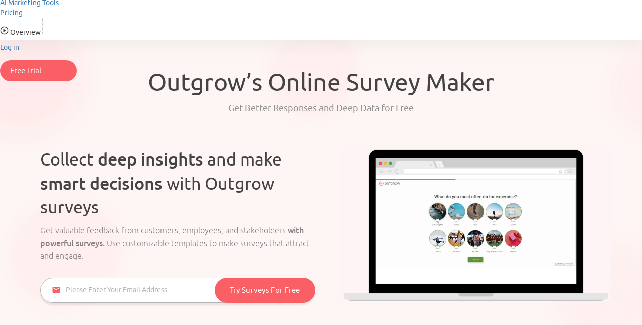

--- FILE ---
content_type: text/html
request_url: https://outgrow.co/survey-maker/
body_size: 114351
content:
<!DOCTYPE html>
<html lang="en-US">

<head>
	<meta charset="utf-8">
	<title>Boost Response Rates and Data Quality with Free Surveys</title>
	<meta http-equiv="X-UA-Compatible" content="IE=edge">
	<meta name="viewport" content="width=device-width, initial-scale=1.0, user-scalable=yes" />

	<meta name="description" content="Streamline data collection with our online survey maker tool. Create, share, and analyze surveys effortlessly. Try it now!" />
<meta property="og:locale" content="en_GB" />
<link rel='canonical' href='https://outgrow.co/survey-maker/' />
<meta property="og:type" content="website" />
<meta property="og:title" content="Boost Response Rates and Data Quality with Free Surveys" />
<meta property="og:description" content="Streamline data collection with our online survey maker tool. Create, share, and analyze surveys effortlessly. Try it now!" />
<meta property="og:url" content="https://outgrow.co/survey-maker/" />
<meta property="og:site_name" content="Outgrow" />
<meta name="keywords" content="survey builder">
<meta property="og:image" content="https://dlvkyia8i4zmz.cloudfront.net/5fBArXzXRoG0EpKr8MoX_Frame_324.png" />
<meta name="twitter:image" content="https://dlvkyia8i4zmz.cloudfront.net/5fBArXzXRoG0EpKr8MoX_Frame_324.png" />
<meta name="twitter:card" content="summary" />
<meta name="twitter:description" content="Streamline data collection with our online survey maker tool. Create, share, and analyze surveys effortlessly. Try it now!" />
<meta name="twitter:title" content="Boost Response Rates and Data Quality with Free Surveys" />
<meta name="twitter:creator" content="@outgrowco" />

	<link rel="shortcut icon" id="favicon" type="image/png"
      href="https://og-dashboard-cdn.outgrow.co/assets/images/favicon-latest.ico" />
	<link rel="apple-touch-icon" href="//dzvexx2x036l1.cloudfront.net/og-apple.png">
	<link href='https://www.filepicker.io/api/file/Ay8X8PhXTdaClFdhsLeR' rel='shortcut icon'>
	<link rel="stylesheet" href="/css/new-nav.css">
	<link rel="stylesheet" href="/css/bootstrap.css">
<link rel="stylesheet" href="/css/material.css">
<link rel="stylesheet" href="/css/optimized.css">
<link rel="stylesheet" href="/css/responsive-optimized.css">
<link rel="stylesheet" href="/css/fonts.css">
<link rel="stylesheet" href="/css/root.css">
<link rel="stylesheet" href="/css/line-awesome.css" />
<link rel="stylesheet" href="/css/case-studies-opt.css">
<link rel="stylesheet" href="/css/revamp.css" />
<link href="https://fonts.googleapis.com/icon?family=Material+Icons" rel="stylesheet">
<link rel="stylesheet" href="https://maxcdn.bootstrapcdn.com/font-awesome/4.7.0/css/font-awesome.min.css">
<link rel="stylesheet" href="https://cdnjs.cloudflare.com/ajax/libs/OwlCarousel2/2.3.4/assets/owl.carousel.css">

	<!-- Page hiding snippet (recommended)  -->
<style>.async-hide { opacity: 0 !important} </style>
<!-- Google Tag Manager -->
<script>
      (function(w,d,s,l,i){
        w[l]=w[l]||[];
        w[l].push({'gtm.start': new Date().getTime(),event:'gtm.js'});
        var f=d.getElementsByTagName(s)[0], j=d.createElement(s), dl=l!='dataLayer'?'&l='+l:'';
        j.async=true;
        j.src='https://www.googletagmanager.com/gtm.js?id='+i+dl;
        f.parentNode.insertBefore(j,f);
      })(window,document,'script','dataLayer','GTM-MC7NJHP');
    </script>
    <!-- End Google Tag Manager -->

<!-- Analytics Tracking Snippets Starts -->
 <!-- <script src="//load.sumome.com" async="async" data-sumo-site-id="6457b100d7b4ff00ff47fd0006ddf0008d0bde00f6d5b0001f2f500036f1b000"></script> -->

<script type="text/javascript">

	var schemaB = document.createElement('script');
	schemaB.type = 'application/ld+json';
	schemaB.text = JSON.stringify({
		"@context": "http://schema.org",
		"@type": "Organization",
		"name": "Outgrow",
		"url": window.location.origin,
		"logo": "https://outgrow.co/images/logo.png",
		"email": "mailto:p@outgrow.co",
		"sameAs": [
			"https://www.facebook.com/OutgrowCo",
			"https://twitter.com/outgrowco",
			"https://www.linkedin.com/company/outgrow.co"
		],
		"contactPoint": [{
			"@type": "ContactPoint",
			"telephone": "+1-949-791-7659",
			"contactType": "Customer Service and Support"
		}],
		"address": {
			"@type": "PostalAddress",
			"streetAddress": "401 Park Avenue",
			"addressLocality": "New York",
			"addressRegion": "NY",
			"postalCode": "10016-8808",
			"addressCountry": "US"
		},
		"telephone": "+1-949-791-7659",
		"aggregateRating": {
			"@type": "AggregateRating",
			"ratingValue": "5",
			"bestRating": "5",
			"worstRating": "4.5",
			"ratingCount": "96"
		}
	});

	var schemaNew = document.createElement('script');
	schemaNew.type = 'application/ld+json';
	schemaNew.text = JSON.stringify({
		"@context": "http://schema.org",
		"@type": "Person",
		"name": "Outgrow.co",
		"url": "https://outgrow.co/",
		"sameAs": ["https://www.facebook.com/OutgrowCo/","https://www.instagram.com/outgrow.co/?hl=en",
                   "https://www.linkedin.com/company/outgrow.co/","https://plus.google.com/104060900998969972413"]
	});
	document.querySelector('head').appendChild(schemaB);
	document.querySelector('head').appendChild(schemaNew);
</script>
<!-- Analytics Tracking Snippets Ends -->

<style>
	.wrapper{width:100%;height:100%;margin:0 auto;background:#CCC;}
	/*.leftwrapper{box-shadow:4px 12px 26px 5px rgba(0,0,0,0.6) !important;}*/
	.h_iframe{position:relative;}
	.h_iframe .ratio {display:block;width:100%;height:auto;}
	.h_iframe iframe {position:absolute;top:0;left:0;width:100%; height:100%;}
	.wrapper-mobile{  width: 89%; min-height: 444px; box-shadow: none;}
	.wrapper-mobile .h_iframe iframe{ min-height:444px;}
</style>

	</head>

<body class=" 1 !1  footer-cookies" id="">
	<!-- Google Tag Manager (noscript) -->
	<noscript><iframe src="https://www.googletagmanager.com/ns.html?id=GTM-MC7NJHP" height="0" width="0" style="display:none;visibility:hidden"></iframe></noscript>
    <!-- End Google Tag Manager (noscript) -->
		<div class="overlay"></div> 
		<header class="nn_header_outer">
	<nav class="nn_nav_outer">

		<a href="https://outgrow.co">
			<img class="nn-logo-web" src="https://dlvkyia8i4zmz.cloudfront.net/TwCtBh1fT7SoJdrR8deL_Outgrow_logo_1.svg" alt="outgrow-logo">
			<img class="nn-logo-mobile" src="https://dlvkyia8i4zmz.cloudfront.net/yvKcO7dVTUWF7x90quxg_Vector.svg" alt="outgrow-logo">
		</a>

		<ul class="nn_nav_items">
			<li class="nn_nav_item nn_nav_item_list">
				<span class=nn_nav_item_name>Products</span>
				<svg class="nn_nav_item_arrow" width="11" height="7" viewBox="0 0 11 7" fill="none" xmlns="http://www.w3.org/2000/svg">
					<path d="M1.45527 0L5.28027 3.81667L9.10527 0L10.2803 1.175L5.28027 6.175L0.280273 1.175L1.45527 0Z" fill="#444444" />
				</svg>
				<div class="nn_nav_dd_outer">
					<div class="products_nn_dd">
						<div class="nn_resources_list">
							<span class="nn_list_heading">Key Pages</span>
							<ul>
								<li>
									<a href="/why-interactive/">
										<div class="nn_resources_icon">
											<img src="https://dlvkyia8i4zmz.cloudfront.net/8uVnkZ4EQ8CbSUdIrhTY_mouse_circle.svg" alt="">
										</div>
										<div class="nn_resources_desc">
											<h5>Why Interactive Content</h5>
											<span>Engages users, boosts audience interaction</span>
										</div>
										<svg class="nn_open_link_icon" xmlns="http://www.w3.org/2000/svg" width="20" height="21" viewBox="0 0 20 21" fill="none">
											<path d="M13.125 8.24571L9.30329 4.42404C9.06879 4.18966 8.75079 4.05803 8.41925 4.05811C8.0877 4.05818 7.76976 4.18997 7.53537 4.42446C7.30099 4.65896 7.16936 4.97696 7.16943 5.30851C7.16951 5.64005 7.30129 5.95799 7.53579 6.19238L11.3575 10.0132C11.3963 10.0519 11.427 10.0979 11.4481 10.1485C11.4691 10.1991 11.4799 10.2534 11.4799 10.3082C11.4799 10.363 11.4691 10.4173 11.4481 10.4679C11.427 10.5185 11.3963 10.5645 11.3575 10.6032L7.53579 14.424C7.30129 14.6584 7.16951 14.9764 7.16943 15.3079C7.16936 15.6395 7.30099 15.9575 7.53537 16.192C7.76976 16.4265 8.0877 16.5582 8.41925 16.5583C8.75079 16.5584 9.06879 16.4268 9.30329 16.1924L13.125 12.3707C13.671 11.8232 13.9776 11.0815 13.9776 10.3082C13.9776 9.53495 13.671 8.79324 13.125 8.24571Z" fill="#666666" />
										</svg>
									</a>
								</li>
								<li>
									<a href="/case-studies/">
										<div class="nn_resources_icon">
											<img src="https://dlvkyia8i4zmz.cloudfront.net/CyzxdNPzS4C5utyQ48Fe_magic_star.svg" alt="">
										</div>
										<div class="nn_resources_desc">
											<h5>Success Stories</h5>
											<span>Inspiring achievements highlighted</span>
										</div>
										<svg class="nn_open_link_icon" xmlns="http://www.w3.org/2000/svg" width="20" height="21" viewBox="0 0 20 21" fill="none">
											<path d="M13.125 8.24571L9.30329 4.42404C9.06879 4.18966 8.75079 4.05803 8.41925 4.05811C8.0877 4.05818 7.76976 4.18997 7.53537 4.42446C7.30099 4.65896 7.16936 4.97696 7.16943 5.30851C7.16951 5.64005 7.30129 5.95799 7.53579 6.19238L11.3575 10.0132C11.3963 10.0519 11.427 10.0979 11.4481 10.1485C11.4691 10.1991 11.4799 10.2534 11.4799 10.3082C11.4799 10.363 11.4691 10.4173 11.4481 10.4679C11.427 10.5185 11.3963 10.5645 11.3575 10.6032L7.53579 14.424C7.30129 14.6584 7.16951 14.9764 7.16943 15.3079C7.16936 15.6395 7.30099 15.9575 7.53537 16.192C7.76976 16.4265 8.0877 16.5582 8.41925 16.5583C8.75079 16.5584 9.06879 16.4268 9.30329 16.1924L13.125 12.3707C13.671 11.8232 13.9776 11.0815 13.9776 10.3082C13.9776 9.53495 13.671 8.79324 13.125 8.24571Z" fill="#666666" />
										</svg>
									</a>
								</li>
								<li>
									<a href="/increase-sales/">
										<div class="nn_resources_icon">
											<img src="https://dlvkyia8i4zmz.cloudfront.net/OgeoRnoOQWiLjvFgjFFZ_trend_up.svg" alt="">
										</div>
										<div class="nn_resources_desc">
											<h5>Increase Sales</h5>
											<span>Boost revenue through strategic efforts</span>
										</div>
										<svg class="nn_open_link_icon" xmlns="http://www.w3.org/2000/svg" width="20" height="21" viewBox="0 0 20 21" fill="none">
											<path d="M13.125 8.24571L9.30329 4.42404C9.06879 4.18966 8.75079 4.05803 8.41925 4.05811C8.0877 4.05818 7.76976 4.18997 7.53537 4.42446C7.30099 4.65896 7.16936 4.97696 7.16943 5.30851C7.16951 5.64005 7.30129 5.95799 7.53579 6.19238L11.3575 10.0132C11.3963 10.0519 11.427 10.0979 11.4481 10.1485C11.4691 10.1991 11.4799 10.2534 11.4799 10.3082C11.4799 10.363 11.4691 10.4173 11.4481 10.4679C11.427 10.5185 11.3963 10.5645 11.3575 10.6032L7.53579 14.424C7.30129 14.6584 7.16951 14.9764 7.16943 15.3079C7.16936 15.6395 7.30099 15.9575 7.53537 16.192C7.76976 16.4265 8.0877 16.5582 8.41925 16.5583C8.75079 16.5584 9.06879 16.4268 9.30329 16.1924L13.125 12.3707C13.671 11.8232 13.9776 11.0815 13.9776 10.3082C13.9776 9.53495 13.671 8.79324 13.125 8.24571Z" fill="#666666" />
										</svg>
									</a>
								</li>
								<li>
									<a href="/acquire-customers/">
										<div class="nn_resources_icon">
											<img src="https://dlvkyia8i4zmz.cloudfront.net/faOdlUarQCGunxYiA2M9_profile_2user.svg" alt="">
										</div>
										<div class="nn_resources_desc">
											<h5>Acquire Leads</h5>
											<span>Real-time analytics user trends</span>
										</div>
										<svg class="nn_open_link_icon" xmlns="http://www.w3.org/2000/svg" width="20" height="21" viewBox="0 0 20 21" fill="none">
											<path d="M13.125 8.24571L9.30329 4.42404C9.06879 4.18966 8.75079 4.05803 8.41925 4.05811C8.0877 4.05818 7.76976 4.18997 7.53537 4.42446C7.30099 4.65896 7.16936 4.97696 7.16943 5.30851C7.16951 5.64005 7.30129 5.95799 7.53579 6.19238L11.3575 10.0132C11.3963 10.0519 11.427 10.0979 11.4481 10.1485C11.4691 10.1991 11.4799 10.2534 11.4799 10.3082C11.4799 10.363 11.4691 10.4173 11.4481 10.4679C11.427 10.5185 11.3963 10.5645 11.3575 10.6032L7.53579 14.424C7.30129 14.6584 7.16951 14.9764 7.16943 15.3079C7.16936 15.6395 7.30099 15.9575 7.53537 16.192C7.76976 16.4265 8.0877 16.5582 8.41925 16.5583C8.75079 16.5584 9.06879 16.4268 9.30329 16.1924L13.125 12.3707C13.671 11.8232 13.9776 11.0815 13.9776 10.3082C13.9776 9.53495 13.671 8.79324 13.125 8.24571Z" fill="#666666" />
										</svg>
									</a>
								</li>
								<li>
									<a href="/increase-conversions/">
										<div class="nn_resources_icon">
											<img src="https://dlvkyia8i4zmz.cloudfront.net/x0iM2wmRySI4w1Los41B_chart_2.svg" alt="">
										</div>
										<div class="nn_resources_desc">
											<h5>Increase Conversions</h5>
											<span>Boost sales and customer actions</span>
										</div>
										<svg class="nn_open_link_icon" xmlns="http://www.w3.org/2000/svg" width="20" height="21" viewBox="0 0 20 21" fill="none">
											<path d="M13.125 8.24571L9.30329 4.42404C9.06879 4.18966 8.75079 4.05803 8.41925 4.05811C8.0877 4.05818 7.76976 4.18997 7.53537 4.42446C7.30099 4.65896 7.16936 4.97696 7.16943 5.30851C7.16951 5.64005 7.30129 5.95799 7.53579 6.19238L11.3575 10.0132C11.3963 10.0519 11.427 10.0979 11.4481 10.1485C11.4691 10.1991 11.4799 10.2534 11.4799 10.3082C11.4799 10.363 11.4691 10.4173 11.4481 10.4679C11.427 10.5185 11.3963 10.5645 11.3575 10.6032L7.53579 14.424C7.30129 14.6584 7.16951 14.9764 7.16943 15.3079C7.16936 15.6395 7.30099 15.9575 7.53537 16.192C7.76976 16.4265 8.0877 16.5582 8.41925 16.5583C8.75079 16.5584 9.06879 16.4268 9.30329 16.1924L13.125 12.3707C13.671 11.8232 13.9776 11.0815 13.9776 10.3082C13.9776 9.53495 13.671 8.79324 13.125 8.24571Z" fill="#666666" />
										</svg>
									</a>
								</li>
								<li>
									<a href="/features/">
										<div class="nn_resources_icon">
											<img src="https://dlvkyia8i4zmz.cloudfront.net/y3gVrHSlW3uDRmGcy5PA_3dcube.svg" alt="">
										</div>
										<div class="nn_resources_desc">
											<h5>Features</h5>
											<span>Interactive content creation tools</span>
										</div>
										<svg class="nn_open_link_icon" xmlns="http://www.w3.org/2000/svg" width="20" height="21" viewBox="0 0 20 21" fill="none">
											<path d="M13.125 8.24571L9.30329 4.42404C9.06879 4.18966 8.75079 4.05803 8.41925 4.05811C8.0877 4.05818 7.76976 4.18997 7.53537 4.42446C7.30099 4.65896 7.16936 4.97696 7.16943 5.30851C7.16951 5.64005 7.30129 5.95799 7.53579 6.19238L11.3575 10.0132C11.3963 10.0519 11.427 10.0979 11.4481 10.1485C11.4691 10.1991 11.4799 10.2534 11.4799 10.3082C11.4799 10.363 11.4691 10.4173 11.4481 10.4679C11.427 10.5185 11.3963 10.5645 11.3575 10.6032L7.53579 14.424C7.30129 14.6584 7.16951 14.9764 7.16943 15.3079C7.16936 15.6395 7.30099 15.9575 7.53537 16.192C7.76976 16.4265 8.0877 16.5582 8.41925 16.5583C8.75079 16.5584 9.06879 16.4268 9.30329 16.1924L13.125 12.3707C13.671 11.8232 13.9776 11.0815 13.9776 10.3082C13.9776 9.53495 13.671 8.79324 13.125 8.24571Z" fill="#666666" />
										</svg>
									</a>
								</li>
							</ul>
						</div>
						<div class="nn_resources_list_bar"></div>
						<div class="nn_templates_list">
							<span class="nn_list_heading">Products</span>
							<ul>
								<li>
									<a href="/website-calculator/">
										<img src="https://dlvkyia8i4zmz.cloudfront.net/XunQSzY4TUiuXU00JNqZ_calculator.svg" alt="calculator">
										<span>Calculators</span>
									</a>
								</li>
								<li>
									<a href="/ecommerce-recommendations/">
										<img src="https://dlvkyia8i4zmz.cloudfront.net/nDklRNc0SlWhiVupIwV3_shopping_cart.svg" alt="Recommendation">
										<span>Recommendations</span>
									</a>
								</li>
								<li>
									<a href="/quiz-maker/">
										<img src="https://dlvkyia8i4zmz.cloudfront.net/GGQlfeF2T464WOcLN411_quiz.svg" alt="Quiz">
										<span>Quiz</span>
									</a>
								</li>
								<li>
									<a href="/outgrow-contests-giveaways/">
										<img src="https://dlvkyia8i4zmz.cloudfront.net/9wugHp3YRB6h8bqpcckx_giveaway.svg" alt="Giveaway/Contests">
										<span>Giveaways/Contests</span>
									</a>
								</li>
								<li>
									<a href="/poll-maker/">
										<img src="https://dlvkyia8i4zmz.cloudfront.net/3JlH2KdvQ620lXQSbiVr_polls.svg" alt="Polls">
										<span>Polls</span>
									</a>
								</li>
								<li>
									<a href="/form-builder/">
										<img src="https://dlvkyia8i4zmz.cloudfront.net/ZslY7s3Q6ObpsvAGfKBw_forms.svg" alt="Forms">
										<span>Forms</span>
									</a>
								</li>
								<li>
									<a href="/survey-maker/">
										<img src="https://dlvkyia8i4zmz.cloudfront.net/I2GM2zpiSxer6wGkaZNF_surveys.svg" alt="Surveys">
										<span>Surveys</span>
									</a>
								</li>
								<li>
									<a href="/chatbots/">
										<img src="https://dlvkyia8i4zmz.cloudfront.net/gdqk2G1EQt2FhYRTvCdt_chatbots.svg" alt="Chatbots">
										<span>Chatbots</span>
									</a>
								</li>
								<li>
									<a href="/assessments/">
										<img src="https://dlvkyia8i4zmz.cloudfront.net/mqGZMyeyQfWiIWfyEuPh_assessment.svg" alt="Assessments">
										<span>Assessments</span>
									</a>
								</li>
								<li>
									<a href="/landing-page-builder/">
										<img src="https://dlvkyia8i4zmz.cloudfront.net/ktLuiieRSoW6rmdMP5LK_Frame.svg" alt="Landing Page Builder">
										<span>Landing Page Builder</span>
									</a>
								</li>
							</ul>
						</div>
					</div>
				</div>
				<svg class="nn_nav_dd_arrow" xmlns="http://www.w3.org/2000/svg" width="26" height="12" viewBox="0 0 26 12" fill="none">
					<path fill-rule="evenodd" clip-rule="evenodd" d="M0.800781 11.3588H25.2023C25.0071 10.8695 24.7114 10.4109 24.3153 10.0148L15.83 1.52948C14.2679 -0.032614 11.7352 -0.0326142 10.1731 1.52948L1.68784 10.0148C1.29169 10.4109 0.996003 10.8695 0.800781 11.3588Z" fill="white" />
				</svg>
			</li>
			<li class="nn_nav_item nn_nav_item_list">
				<span class=nn_nav_item_name>Templates</span>
				<svg class="nn_nav_item_arrow" width="11" height="7" viewBox="0 0 11 7" fill="none" xmlns="http://www.w3.org/2000/svg">
					<path d="M1.45527 0L5.28027 3.81667L9.10527 0L10.2803 1.175L5.28027 6.175L0.280273 1.175L1.45527 0Z" fill="#444444" />
				</svg>
				<div class="nn_nav_dd_outer">
					<div class="templates_nn_dd">
						<div class="templates_nn_dd_head">
							<h5>Templates</h5>
							<a href="https://www.outgrow.co/templates" target="_blank">View All
								<svg xmlns="http://www.w3.org/2000/svg" width="16" height="17" viewBox="0 0 16 17" fill="none">
									<path d="M10.6614 6.58545L4.66142 12.5854L3.71875 11.6428L9.71875 5.64278H4.66142V4.30945H11.9948V11.6428H10.6614V6.58545Z" fill="#FB5F66" />
								</svg>
							</a>
						</div>
						<div class="templates_nn_dd_body">
							<div class="templates_nn_dd_left">
								<div class="templates_nn_dd_search_wrapper">
									<div class="templates_nn_dd_search_inner">
										<svg xmlns="http://www.w3.org/2000/svg" width="16" height="17" viewBox="0 0 16 17" fill="none">
											<path d="M7.33594 14.1421C10.6496 14.1421 13.3359 11.4558 13.3359 8.14209C13.3359 4.82838 10.6496 2.14209 7.33594 2.14209C4.02223 2.14209 1.33594 4.82838 1.33594 8.14209C1.33594 11.4558 4.02223 14.1421 7.33594 14.1421Z" stroke="#444444" stroke-width="1.5" stroke-linecap="round" stroke-linejoin="round" />
											<path opacity="0.4" d="M15.002 15.8087L13.3359 14.1421" stroke="#444444" stroke-width="1.5" stroke-linecap="round" stroke-linejoin="round" />
										</svg>
										<input type="text" placeholder="Search templates" id="searchInput" oninput="handleSearch()">
									</div>
								</div>
								<ul class="templates_nn_dd_list">
									<li class="switch-active" onclick="handleNavCategory('calculator')" id="calculator_navbar">
										<p>Numerical Calculator</p>
										<span class="count">0</span>
									</li>
									<li onclick="handleNavCategory('quiz')" id="quiz_navbar">
										<p>Outcome Quiz</p>
										<span class="count">0</span>
									</li>
									<li onclick="handleNavCategory('assessment')" id="assessment_navbar">
										<p>Assessment</p>
										<span class="count">0</span>
									</li>
									<li onclick="handleNavCategory('finance')" id="finance_navbar">
										<p>Finance</p>
										<span class="count">0</span>
									</li>
								</ul>
							</div>
							<div class="templates_nn_dd_right">
								<div class="calculator_navbar right_container" style="display: block;">
									<div class="no-data-loader">
										<div class="status"></div>
									</div>
								</div>
								<div class="quiz_navbar right_container">
									<div class="no-data-loader">
										<div class="status"></div>
									</div>
								</div>
								<div class="assessment_navbar right_container">
									<div class="no-data-loader">
										<div class="status"></div>
									</div>
								</div>
								<div class="finance_navbar right_container">
									<div class="no-data-loader">
										<div class="status"></div>
									</div>
								</div>
								<div class="ecommerce_navbar right_container">
									<div class="no-data-loader">
										<div class="status"></div>
									</div>
								</div>

								<div class="search_navbar right_container">
									<div class="no-data-loader">
										<div class="status"></div>
									</div>
								</div>
							</div>
						</div>
					</div>
				</div>
				<svg class="nn_nav_dd_arrow" xmlns="http://www.w3.org/2000/svg" width="26" height="12" viewBox="0 0 26 12" fill="none">
					<path fill-rule="evenodd" clip-rule="evenodd" d="M0.800781 11.3588H25.2023C25.0071 10.8695 24.7114 10.4109 24.3153 10.0148L15.83 1.52948C14.2679 -0.032614 11.7352 -0.0326142 10.1731 1.52948L1.68784 10.0148C1.29169 10.4109 0.996003 10.8695 0.800781 11.3588Z" fill="white" />
				</svg>
			</li>
			<li class="nn_nav_item nn_nav_item_list">
				<span class=nn_nav_item_name>Resources</span>
				<svg class="nn_nav_item_arrow" width="11" height="7" viewBox="0 0 11 7" fill="none" xmlns="http://www.w3.org/2000/svg">
					<path d="M1.45527 0L5.28027 3.81667L9.10527 0L10.2803 1.175L5.28027 6.175L0.280273 1.175L1.45527 0Z" fill="#444444" />
				</svg>
				<div class="nn_nav_dd_outer">
					<div class="resources_nn_dd">
						<div class="resources_nn_dd_top">
							<div class="resources_nn_dd_list">
								<h6>
									Education
								</h6>
								<ul>
									<li>
										<a href="https://outgrow.co/blog/">
											<svg xmlns="http://www.w3.org/2000/svg" width="16" height="16" viewBox="0 0 16 16" fill="none">
												<g clip-path="url(#clip0_248_18)">
													<path d="M3.125 10.102H5C5.34519 10.102 5.625 9.82222 5.625 9.47703C5.625 9.13184 5.34519 8.85203 5 8.85203H3.125C2.77981 8.85203 2.5 9.13184 2.5 9.47703C2.5 9.82222 2.77981 10.102 3.125 10.102ZM3.125 7.60203H5C5.34519 7.60203 5.625 7.32222 5.625 6.97703C5.625 6.63184 5.34519 6.35203 5 6.35203H3.125C2.77981 6.35203 2.5 6.63184 2.5 6.97703C2.5 7.32222 2.77981 7.60203 3.125 7.60203ZM6.79503 9.47703C6.79503 9.82222 7.07484 10.102 7.42003 10.102C8.72694 10.102 9.95563 9.59309 10.8798 8.66897L15.4504 4.0979C16.1831 3.36518 16.1832 2.17909 15.4504 1.44625C14.7193 0.715184 13.5298 0.715184 12.7987 1.44625L8.22809 6.01731C7.304 6.94146 6.79503 8.17012 6.79503 9.47703ZM13.6827 2.33015C13.9263 2.08646 14.3228 2.08646 14.5665 2.33015C14.8108 2.57434 14.8108 2.96975 14.5665 3.21403L9.99584 7.78509C9.47338 8.30759 8.82009 8.65181 8.10984 8.78722C8.24525 8.077 8.5895 7.42372 9.11194 6.90122L13.6827 2.33015Z" fill="url(#paint0_linear_248_18)" />
													<path d="M1.875 15.1021C2.33613 15.1023 2.78113 14.9324 3.12475 14.6249L3.98872 13.8521H10.375C12.0982 13.8521 13.5 12.4502 13.5 10.7271V9.32508C13.5 8.97989 13.2202 8.70008 12.875 8.70008C12.5298 8.70008 12.25 8.97989 12.25 9.32508V10.7271C12.25 11.7609 11.4089 12.6021 10.375 12.6021H3.75C3.59626 12.602 3.44791 12.6587 3.33331 12.7612L2.2915 13.6931C2.17697 13.7956 2.02867 13.8522 1.875 13.8521C1.53038 13.8521 1.25 13.5717 1.25 13.2271V5.72705C1.25 4.69318 2.09113 3.85205 3.125 3.85205H8.36716C8.71234 3.85205 8.99216 3.57224 8.99216 3.22705C8.99216 2.88186 8.71234 2.60205 8.36716 2.60205H3.125C1.40184 2.60205 0 4.00393 0 5.72705V13.2271C0 14.2609 0.841125 15.1021 1.875 15.1021Z" fill="url(#paint1_linear_248_18)" />
												</g>
												<defs>
													<linearGradient id="paint0_linear_248_18" x1="2.5" y1="5.49999" x2="16" y2="5.49999" gradientUnits="userSpaceOnUse">
														<stop stop-color="#FF787E" />
														<stop offset="1" stop-color="#E3232C" />
													</linearGradient>
													<linearGradient id="paint1_linear_248_18" x1="0" y1="8.85205" x2="13.5" y2="8.85205" gradientUnits="userSpaceOnUse">
														<stop stop-color="#FF787E" />
														<stop offset="1" stop-color="#E3232C" />
													</linearGradient>
													<clipPath id="clip0_248_18">
														<rect width="16" height="16" fill="white" />
													</clipPath>
												</defs>
											</svg>
											Blog
										</a>
									</li>
									<li>
										<a href="/marketer-of-the-month-podcast/">
											<svg xmlns="http://www.w3.org/2000/svg" width="16" height="16" viewBox="0 0 16 16" fill="none">
												<g clip-path="url(#clip0_248_24)">
													<path d="M8 0C3.58867 0 0 3.58867 0 8C0 12.4113 3.58867 16 8 16C12.4113 16 16 12.4113 16 8C16 3.58867 12.4113 0 8 0ZM8 14.6667C4.324 14.6667 1.33333 11.676 1.33333 8C1.33333 4.324 4.324 1.33333 8 1.33333C11.676 1.33333 14.6667 4.324 14.6667 8C14.6667 11.676 11.676 14.6667 8 14.6667ZM12 8C11.9988 8.94495 11.6636 9.85905 11.0536 10.5808C10.4437 11.3025 9.5982 11.7853 8.66667 11.944V12.6667C8.66667 12.8435 8.59643 13.013 8.47141 13.1381C8.34638 13.2631 8.17681 13.3333 8 13.3333C7.82319 13.3333 7.65362 13.2631 7.5286 13.1381C7.40357 13.013 7.33333 12.8435 7.33333 12.6667V11.944C6.4018 11.7853 5.55635 11.3025 4.94638 10.5808C4.33642 9.85905 4.00121 8.94495 4 8C4 7.82319 4.07024 7.65362 4.19526 7.5286C4.32029 7.40357 4.48986 7.33333 4.66667 7.33333C4.84348 7.33333 5.01305 7.40357 5.13807 7.5286C5.2631 7.65362 5.33333 7.82319 5.33333 8C5.33333 9.47067 6.52933 10.6667 8 10.6667C9.47067 10.6667 10.6667 9.47067 10.6667 8C10.6667 7.82319 10.7369 7.65362 10.8619 7.5286C10.987 7.40357 11.1565 7.33333 11.3333 7.33333C11.5101 7.33333 11.6797 7.40357 11.8047 7.5286C11.9298 7.65362 12 7.82319 12 8ZM6.66667 8V4.66667C6.66667 4.31305 6.80714 3.97391 7.05719 3.72386C7.30724 3.47381 7.64638 3.33333 8 3.33333C8.35362 3.33333 8.69276 3.47381 8.94281 3.72386C9.19286 3.97391 9.33333 4.31305 9.33333 4.66667V8C9.33333 8.35362 9.19286 8.69276 8.94281 8.94281C8.69276 9.19286 8.35362 9.33333 8 9.33333C7.64638 9.33333 7.30724 9.19286 7.05719 8.94281C6.80714 8.69276 6.66667 8.35362 6.66667 8Z" fill="url(#paint0_linear_248_24)" />
												</g>
												<defs>
													<linearGradient id="paint0_linear_248_24" x1="0" y1="8" x2="16" y2="8" gradientUnits="userSpaceOnUse">
														<stop stop-color="#FF787E" />
														<stop offset="1" stop-color="#E3232C" />
													</linearGradient>
													<clipPath id="clip0_248_24">
														<rect width="16" height="16" fill="white" />
													</clipPath>
												</defs>
											</svg>
											Marketer of the Month Podcast
										</a>
									</li>
									<li>
										<a href="https://landing.mailerlite.com/webforms/landing/p7r9n8">
											<svg xmlns="http://www.w3.org/2000/svg" width="16" height="16" viewBox="0 0 16 16" fill="none">
												<g clip-path="url(#clip0_248_29)">
													<path d="M14.9727 6.06533L14 5.13333V2.66667C14 1.196 12.804 0 11.3333 0H4.66667C3.196 0 2 1.196 2 2.66667V5.13333L1.02733 6.06467C0.70334 6.37634 0.445407 6.75005 0.268908 7.16352C0.092409 7.57699 0.000956215 8.02177 0 8.47133L0 12.6667C0 14.5047 1.49533 16 3.33333 16H12.6667C14.5047 16 16 14.5047 16 12.6667V8.47133C15.9991 8.02186 15.9077 7.57716 15.7312 7.16379C15.5547 6.75042 15.2967 6.37683 14.9727 6.06533ZM4.66667 1.33333H11.3333C12.0687 1.33333 12.6667 1.93133 12.6667 2.66667V8.16133L9.414 11.414C8.65867 12.1693 7.34133 12.1693 6.586 11.414L3.33333 8.16133V2.66667C3.33333 1.93133 3.93133 1.33333 4.66667 1.33333ZM14.6667 12.6667C14.6667 13.7693 13.7693 14.6667 12.6667 14.6667H3.33333C2.23067 14.6667 1.33333 13.7693 1.33333 12.6667V8.47133C1.33333 8.34133 1.348 8.21267 1.37267 8.08667L5.64333 12.3573C6.272 12.9867 7.10933 13.334 8 13.334C8.89067 13.334 9.728 12.9867 10.3567 12.3573L14.6273 8.08667C14.652 8.21267 14.6667 8.342 14.6667 8.47133V12.6667ZM4.87933 6.35733C4.7537 6.23607 4.68065 6.07036 4.67589 5.89582C4.67114 5.72127 4.73505 5.55183 4.85389 5.4239C4.97273 5.29598 5.13702 5.21978 5.31144 5.2117C5.48587 5.20362 5.6565 5.26428 5.78667 5.38067L7.02067 6.528C7.2 6.70667 7.46467 6.70733 7.628 6.544L10.2033 4.06133C10.3305 3.93854 10.5013 3.87131 10.6781 3.87443C10.8549 3.87756 11.0232 3.95078 11.146 4.078C11.2688 4.20522 11.336 4.376 11.3329 4.55279C11.3298 4.72957 11.2565 4.89787 11.1293 5.02067L8.562 7.49533C8.40088 7.6559 8.20964 7.78308 7.99925 7.86957C7.78886 7.95605 7.56347 8.00015 7.336 7.99933C7.1057 7.99972 6.87758 7.9547 6.66469 7.86685C6.45181 7.77899 6.25833 7.65003 6.09533 7.48733L4.87933 6.35667V6.35733Z" fill="url(#paint0_linear_248_29)" />
												</g>
												<defs>
													<linearGradient id="paint0_linear_248_29" x1="0" y1="8" x2="16" y2="8" gradientUnits="userSpaceOnUse">
														<stop stop-color="#FF787E" />
														<stop offset="1" stop-color="#E3232C" />
													</linearGradient>
													<clipPath id="clip0_248_29">
														<rect width="16" height="16" fill="white" />
													</clipPath>
												</defs>
											</svg>
											Newsletters
										</a>
									</li>
									<li>
										<a href="/webinars/">
											<svg xmlns="http://www.w3.org/2000/svg" width="16" height="16" viewBox="0 0 16 16" fill="none">
												<g clip-path="url(#clip0_248_34)">
													<path d="M12.6667 0H3.33333C1.49533 0 0 1.49533 0 3.33333V8.66667C0 10.5047 1.49533 12 3.33333 12H12.6667C14.5047 12 16 10.5047 16 8.66667V3.33333C16 1.49533 14.5047 0 12.6667 0ZM14.6667 8.66667C14.6667 9.76933 13.7693 10.6667 12.6667 10.6667H3.33333C2.23067 10.6667 1.33333 9.76933 1.33333 8.66667V3.33333C1.33333 2.23067 2.23067 1.33333 3.33333 1.33333H12.6667C13.7693 1.33333 14.6667 2.23067 14.6667 3.33333V8.66667ZM6.66667 14.6667C6.67068 14.8442 6.63918 15.0208 6.57402 15.186C6.50886 15.3512 6.41134 15.5018 6.2872 15.6288C6.16306 15.7558 6.01479 15.8567 5.8511 15.9256C5.68742 15.9946 5.51161 16.0301 5.33401 16.0301C5.1564 16.0302 4.98058 15.9947 4.81686 15.9259C4.65314 15.8571 4.50482 15.7562 4.38062 15.6293C4.25641 15.5023 4.15882 15.3518 4.09357 15.1866C4.02833 15.0215 3.99674 14.8449 4.00067 14.6673C4.00837 14.319 4.15215 13.9874 4.40123 13.7438C4.6503 13.5001 4.98488 13.3636 5.33334 13.3635C5.6818 13.3634 6.01645 13.4997 6.26565 13.7433C6.51484 13.9869 6.65879 14.3183 6.66667 14.6667ZM10.2193 4.67267L7.55467 3.192C6.592 2.614 5.26133 3.39667 5.29867 4.51933V7.48C5.26067 8.60267 6.592 9.38467 7.55467 8.80733L10.22 7.32667C11.246 6.79667 11.2453 5.202 10.2193 4.67267ZM9.57133 6.16133L6.90667 7.642C6.87885 7.65847 6.84705 7.667 6.81472 7.66664C6.78239 7.66629 6.75078 7.65708 6.72333 7.64C6.69502 7.62431 6.67153 7.60116 6.65543 7.57308C6.63933 7.54499 6.63123 7.51303 6.632 7.48067V4.51933C6.632 4.432 6.68133 4.384 6.72333 4.36C6.75168 4.34269 6.78413 4.33325 6.81733 4.33267C6.84467 4.33267 6.87467 4.33933 6.90733 4.35733L9.572 5.838C9.65133 5.882 9.668 5.95 9.668 6C9.668 6.05 9.65133 6.118 9.57267 6.162L9.57133 6.16133ZM16 14.666C16 14.8428 15.9298 15.0124 15.8047 15.1374C15.6797 15.2624 15.5101 15.3327 15.3333 15.3327H8.66667C8.48986 15.3327 8.32029 15.2624 8.19526 15.1374C8.07024 15.0124 8 14.8428 8 14.666C8 14.4892 8.07024 14.3196 8.19526 14.1946C8.32029 14.0696 8.48986 13.9993 8.66667 13.9993H15.3333C15.5101 13.9993 15.6797 14.0696 15.8047 14.1946C15.9298 14.3196 16 14.4892 16 14.666ZM2.66667 14.666C2.66667 14.8428 2.59643 15.0124 2.4714 15.1374C2.34638 15.2624 2.17681 15.3327 2 15.3327H0.666667C0.489856 15.3327 0.320286 15.2624 0.195262 15.1374C0.0702379 15.0124 0 14.8428 0 14.666C0 14.4892 0.0702379 14.3196 0.195262 14.1946C0.320286 14.0696 0.489856 13.9993 0.666667 13.9993H2C2.17681 13.9993 2.34638 14.0696 2.4714 14.1946C2.59643 14.3196 2.66667 14.4892 2.66667 14.666Z" fill="url(#paint0_linear_248_34)" />
												</g>
												<defs>
													<linearGradient id="paint0_linear_248_34" x1="0" y1="8.01507" x2="16" y2="8.01507" gradientUnits="userSpaceOnUse">
														<stop stop-color="#FF787E" />
														<stop offset="1" stop-color="#E3232C" />
													</linearGradient>
													<clipPath id="clip0_248_34">
														<rect width="16" height="16" fill="white" />
													</clipPath>
												</defs>
											</svg>
											Webinars
										</a>
									</li>
									<li>
										<a href="/ebooks/">
											<svg xmlns="http://www.w3.org/2000/svg" width="16" height="16" viewBox="0 0 16 16" fill="none">
												<g clip-path="url(#clip0_248_39)">
													<path d="M13.2667 2.06056C13.1847 1.70832 13.0319 1.37645 12.8177 1.0851C12.6034 0.79376 12.3322 0.549041 12.0204 0.365829C11.7086 0.182616 11.3628 0.0647379 11.004 0.0193637C10.6452 -0.0260105 10.2809 0.00206716 9.93333 0.101889L8.784 0.430556C8.49285 0.514236 8.22469 0.663368 8 0.866556C7.77531 0.663368 7.50715 0.514236 7.216 0.430556L6.06667 0.101889C5.71929 0.00258743 5.35536 -0.0250899 4.99696 0.020537C4.63856 0.0661639 4.29317 0.184143 3.98175 0.367315C3.67034 0.550486 3.39939 0.795028 3.18536 1.0861C2.97133 1.37717 2.81868 1.70869 2.73667 2.06056C1.96987 2.20006 1.27619 2.60386 0.776222 3.20175C0.276251 3.79965 0.00159732 4.55384 0 5.33322L0 9.99989C0.00105857 10.8836 0.352588 11.7309 0.97748 12.3557C1.60237 12.9806 2.4496 13.3322 3.33333 13.3332H7.33333V14.6666H5.33333C5.15652 14.6666 4.98695 14.7368 4.86193 14.8618C4.7369 14.9868 4.66667 15.1564 4.66667 15.3332C4.66667 15.51 4.7369 15.6796 4.86193 15.8046C4.98695 15.9297 5.15652 15.9999 5.33333 15.9999H10.6667C10.8435 15.9999 11.013 15.9297 11.1381 15.8046C11.2631 15.6796 11.3333 15.51 11.3333 15.3332C11.3333 15.1564 11.2631 14.9868 11.1381 14.8618C11.013 14.7368 10.8435 14.6666 10.6667 14.6666H8.66667V13.3332H12.6667C13.5504 13.3322 14.3976 12.9806 15.0225 12.3557C15.6474 11.7309 15.9989 10.8836 16 9.99989V5.33322C15.9985 4.55431 15.7244 3.80051 15.2251 3.20268C14.7258 2.60485 14.0329 2.20076 13.2667 2.06056ZM8.66667 2.35389C8.66673 2.2091 8.71393 2.06827 8.80113 1.95268C8.88833 1.83709 9.01079 1.75304 9.15 1.71322L10.3 1.38456C10.4985 1.32779 10.7074 1.31788 10.9103 1.3556C11.1133 1.39332 11.3047 1.47764 11.4695 1.60192C11.6343 1.7262 11.768 1.88705 11.86 2.0718C11.9521 2.25654 12 2.46014 12 2.66656V5.29189C11.9991 5.58119 11.9044 5.86239 11.7301 6.0933C11.5558 6.32421 11.3113 6.49237 11.0333 6.57256L8.66667 7.24856V2.35389ZM4.53333 1.59989C4.69782 1.47606 4.88883 1.39215 5.0913 1.35478C5.29377 1.31741 5.50215 1.3276 5.7 1.38456L6.85 1.71322C6.98921 1.75304 7.11167 1.83709 7.19887 1.95268C7.28607 2.06827 7.33327 2.2091 7.33333 2.35389V7.24856L4.96667 6.57256C4.6887 6.49237 4.44423 6.32421 4.26993 6.0933C4.09564 5.86239 4.00092 5.58119 4 5.29189V2.66656C3.99932 2.45944 4.04722 2.25506 4.13984 2.06981C4.23247 1.88456 4.36724 1.72361 4.53333 1.59989ZM14.6667 9.99989C14.6667 10.5303 14.456 11.039 14.0809 11.4141C13.7058 11.7892 13.1971 11.9999 12.6667 11.9999H3.33333C2.8029 11.9999 2.29419 11.7892 1.91912 11.4141C1.54405 11.039 1.33333 10.5303 1.33333 9.99989V5.33322C1.33504 4.92105 1.46406 4.51947 1.70273 4.18342C1.94139 3.84738 2.27806 3.59328 2.66667 3.45589V5.29189C2.6683 5.87078 2.85761 6.43354 3.2062 6.89571C3.55478 7.35789 4.04384 7.69457 4.6 7.85522L6.90067 8.51322C7.61968 8.71818 8.38165 8.71818 9.10067 8.51322L11.4013 7.85522C11.9572 7.69432 12.446 7.35755 12.7943 6.89539C13.1427 6.43324 13.3318 5.87061 13.3333 5.29189V3.45589C13.7219 3.59328 14.0586 3.84738 14.2973 4.18342C14.5359 4.51947 14.665 4.92105 14.6667 5.33322V9.99989Z" fill="url(#paint0_linear_248_39)" />
												</g>
												<defs>
													<linearGradient id="paint0_linear_248_39" x1="0" y1="7.99909" x2="16" y2="7.99909" gradientUnits="userSpaceOnUse">
														<stop stop-color="#FF787E" />
														<stop offset="1" stop-color="#E3232C" />
													</linearGradient>
													<clipPath id="clip0_248_39">
														<rect width="16" height="16" fill="white" />
													</clipPath>
												</defs>
											</svg>
											eBooks
										</a>
									</li>
									<li>
										<a href="/interactive-content-academy/">
											<svg xmlns="http://www.w3.org/2000/svg" width="16" height="16" viewBox="0 0 16 16" fill="none">
												<g clip-path="url(#clip0_248_44)">
													<path d="M7.33333 8C7.51014 8 7.67971 8.07024 7.80474 8.19526C7.92976 8.32029 8 8.48986 8 8.66667C8 8.84348 7.92976 9.01305 7.80474 9.13807C7.67971 9.2631 7.51014 9.33333 7.33333 9.33333H5.33333C5.15652 9.33333 4.98695 9.2631 4.86193 9.13807C4.7369 9.01305 4.66667 8.84348 4.66667 8.66667C4.66667 8.48986 4.7369 8.32029 4.86193 8.19526C4.98695 8.07024 5.15652 8 5.33333 8H7.33333ZM11.3333 6C11.3333 5.82319 11.2631 5.65362 11.1381 5.5286C11.013 5.40357 10.8435 5.33333 10.6667 5.33333H5.33333C5.15652 5.33333 4.98695 5.40357 4.86193 5.5286C4.7369 5.65362 4.66667 5.82319 4.66667 6C4.66667 6.17681 4.7369 6.34638 4.86193 6.4714C4.98695 6.59643 5.15652 6.66667 5.33333 6.66667H10.6667C10.8435 6.66667 11.013 6.59643 11.1381 6.4714C11.2631 6.34638 11.3333 6.17681 11.3333 6ZM5.33333 4H10.6667C10.8435 4 11.013 3.92976 11.1381 3.80474C11.2631 3.67971 11.3333 3.51014 11.3333 3.33333C11.3333 3.15652 11.2631 2.98695 11.1381 2.86193C11.013 2.7369 10.8435 2.66667 10.6667 2.66667H5.33333C5.15652 2.66667 4.98695 2.7369 4.86193 2.86193C4.7369 2.98695 4.66667 3.15652 4.66667 3.33333C4.66667 3.51014 4.7369 3.67971 4.86193 3.80474C4.98695 3.92976 5.15652 4 5.33333 4ZM13.3333 12.9627V15.518C13.3334 15.6131 13.3052 15.7061 13.2524 15.7852C13.1996 15.8643 13.1245 15.9259 13.0366 15.9623C12.9488 15.9987 12.8521 16.0082 12.7588 15.9897C12.6656 15.9711 12.5799 15.9253 12.5127 15.858L12 15.346L11.4873 15.858C11.4201 15.9253 11.3344 15.9711 11.2412 15.9897C11.1479 16.0082 11.0512 15.9987 10.9634 15.9623C10.8755 15.9259 10.8004 15.8643 10.7476 15.7852C10.6948 15.7061 10.6666 15.6131 10.6667 15.518V12.9627C10.1582 12.6705 9.76067 12.2185 9.53588 11.6769C9.3111 11.1353 9.27171 10.5346 9.42386 9.96831C9.57601 9.40201 9.91115 8.90192 10.3771 8.54592C10.843 8.18991 11.4136 7.99798 12 8C12.2254 8.00282 12.4494 8.03463 12.6667 8.09467V3.33333C12.6667 2.8029 12.456 2.29419 12.0809 1.91912C11.7058 1.54405 11.1971 1.33333 10.6667 1.33333H5.33333C4.8029 1.33333 4.29419 1.54405 3.91912 1.91912C3.54405 2.29419 3.33333 2.8029 3.33333 3.33333V11.3333C3.33333 11.8638 3.54405 12.3725 3.91912 12.7475C4.29419 13.1226 4.8029 13.3333 5.33333 13.3333H8.66667C8.84348 13.3333 9.01305 13.4036 9.13807 13.5286C9.2631 13.6536 9.33333 13.8232 9.33333 14C9.33333 14.1768 9.2631 14.3464 9.13807 14.4714C9.01305 14.5964 8.84348 14.6667 8.66667 14.6667H5.33333C4.4496 14.6656 3.60237 14.3141 2.97748 13.6892C2.35259 13.0643 2.00106 12.2171 2 11.3333V3.33333C2.00106 2.4496 2.35259 1.60237 2.97748 0.97748C3.60237 0.352588 4.4496 0.00105857 5.33333 0L10.6667 0C11.5504 0.00105857 12.3976 0.352588 13.0225 0.97748C13.6474 1.60237 13.9989 2.4496 14 3.33333V8.92133C14.2611 9.2146 14.4534 9.56255 14.5627 9.93972C14.672 10.3169 14.6955 10.7137 14.6316 11.1012C14.5677 11.4886 14.4179 11.8569 14.1933 12.179C13.9687 12.501 13.6748 12.7688 13.3333 12.9627ZM13.3333 10.6667C13.3333 10.403 13.2551 10.1452 13.1086 9.92591C12.9621 9.70664 12.7539 9.53574 12.5102 9.43483C12.2666 9.33391 11.9985 9.30751 11.7399 9.35895C11.4812 9.4104 11.2437 9.53739 11.0572 9.72386C10.8707 9.91033 10.7437 10.1479 10.6923 10.4065C10.6408 10.6652 10.6672 10.9333 10.7682 11.1769C10.8691 11.4205 11.04 11.6288 11.2592 11.7753C11.4785 11.9218 11.7363 12 12 12C12.3536 12 12.6928 11.8595 12.9428 11.6095C13.1929 11.3594 13.3333 11.0203 13.3333 10.6667Z" fill="url(#paint0_linear_248_44)" />
												</g>
												<defs>
													<linearGradient id="paint0_linear_248_44" x1="2" y1="7.99945" x2="14.6667" y2="7.99945" gradientUnits="userSpaceOnUse">
														<stop stop-color="#FF787E" />
														<stop offset="1" stop-color="#E3232C" />
													</linearGradient>
													<clipPath id="clip0_248_44">
														<rect width="16" height="16" fill="white" />
													</clipPath>
												</defs>
											</svg>
											Courses
										</a>
									</li>
								</ul>
							</div>

							<div class="resources_nn_dd_list">
								<h6>
									Partnership
								</h6>
								<ul>
									<li>
										<a href="/marketplace/">
											<svg xmlns="http://www.w3.org/2000/svg" width="17" height="16" viewBox="0 0 17 16" fill="none">
												<path d="M9.1878 6.99082C9.53255 5.70574 10.7237 4.80858 12.0846 4.80858C13.4455 4.80858 14.6367 5.70574 14.9814 6.99082C15.0013 7.06481 15.0064 7.142 14.9964 7.21796C14.9864 7.29392 14.9615 7.36716 14.9232 7.43352C14.8849 7.49987 14.8339 7.55804 14.7732 7.60468C14.7124 7.65133 14.643 7.68555 14.569 7.70539C14.495 7.72523 14.4178 7.73031 14.3419 7.72032C14.2659 7.71033 14.1927 7.68548 14.1263 7.64718C14.06 7.60889 14.0018 7.5579 13.9552 7.49712C13.9085 7.43635 13.8743 7.36698 13.8544 7.29298C13.6468 6.51715 12.9188 5.97524 12.0846 5.97524C11.2505 5.97524 10.5225 6.51715 10.3148 7.29298C10.2952 7.36715 10.2612 7.43671 10.2146 7.49765C10.168 7.55859 10.1099 7.60971 10.0434 7.64805C9.97699 7.68639 9.90362 7.7112 9.82755 7.72104C9.75148 7.73088 9.67422 7.72556 9.60022 7.70539C9.52621 7.68556 9.45684 7.65135 9.39606 7.6047C9.33528 7.55805 9.28429 7.49989 9.24599 7.43353C9.20769 7.36718 9.18284 7.29392 9.17286 7.21796C9.16287 7.142 9.16795 7.06482 9.1878 6.99082ZM12.0846 4.22525C12.889 4.22525 13.5429 3.57133 13.5429 2.76692C13.5429 1.96251 12.889 1.30859 12.0846 1.30859C11.2802 1.30859 10.6263 1.96251 10.6263 2.76692C10.6263 3.57133 11.2802 4.22525 12.0846 4.22525ZM12.0846 8.89189C11.2802 8.89189 10.6263 9.5458 10.6263 10.3502C10.6263 11.1546 11.2802 11.8085 12.0846 11.8085C12.889 11.8085 13.5429 11.1546 13.5429 10.3502C13.5429 9.5458 12.889 8.89189 12.0846 8.89189ZM12.0846 12.3919C10.7237 12.3919 9.53255 13.289 9.1878 14.5741C9.14773 14.7236 9.16867 14.8828 9.24602 15.0168C9.32336 15.1508 9.45077 15.2486 9.60022 15.2887C9.74967 15.3288 9.90891 15.3078 10.0429 15.2305C10.1769 15.1531 10.2747 15.0257 10.3148 14.8763C10.5225 14.1004 11.2505 13.5585 12.0846 13.5585C12.9188 13.5585 13.6468 14.1004 13.8544 14.8763C13.8743 14.9503 13.9085 15.0196 13.9552 15.0804C14.0018 15.1412 14.06 15.1922 14.1263 15.2305C14.1927 15.2688 14.2659 15.2936 14.3419 15.3036C14.4178 15.3136 14.495 15.3085 14.569 15.2887C14.643 15.2688 14.7124 15.2346 14.7732 15.188C14.8339 15.1413 14.8849 15.0832 14.9232 15.0168C14.9615 14.9505 14.9864 14.8772 14.9964 14.8013C15.0064 14.7253 15.0013 14.6481 14.9814 14.5741C14.6367 13.289 13.4455 12.3919 12.0846 12.3919ZM7.55798 11.49L5.76074 9.6508C5.70747 9.59485 5.64361 9.55005 5.57289 9.51898C5.50216 9.48791 5.42596 9.47119 5.34872 9.46981C5.27148 9.46843 5.19474 9.4824 5.12294 9.51092C5.05115 9.53943 4.98573 9.58193 4.93049 9.63593C4.87525 9.68993 4.83129 9.75437 4.80116 9.8255C4.77102 9.89664 4.75532 9.97304 4.75495 10.0503C4.75459 10.1275 4.76957 10.2041 4.79903 10.2755C4.82849 10.3469 4.87185 10.4118 4.92657 10.4663L6.2379 11.8085H3.91741C2.95258 11.8085 2.16742 11.0234 2.16742 10.0585V6.55857C2.16742 5.59374 2.95258 4.80858 3.91741 4.80858H6.83406C6.98877 4.80858 7.13715 4.74712 7.24654 4.63772C7.35594 4.52833 7.41739 4.37995 7.41739 4.22525C7.41739 4.07054 7.35594 3.92216 7.24654 3.81277C7.13715 3.70337 6.98877 3.64192 6.83406 3.64192H3.91741C3.14421 3.64284 2.40294 3.95045 1.85626 4.49724C1.30957 5.04404 1.00211 5.78536 1.00134 6.55857L1.00134 10.0585C1.00134 11.6668 2.30975 12.9752 3.91799 12.9752H6.24723L4.92716 14.3174C4.87361 14.3722 4.83138 14.437 4.80287 14.5081C4.77436 14.5792 4.76013 14.6552 4.761 14.7318C4.76186 14.8084 4.77781 14.8841 4.80792 14.9545C4.83803 15.0249 4.88172 15.0887 4.93649 15.1423C4.99126 15.1958 5.05604 15.2381 5.12714 15.2666C5.19823 15.2951 5.27425 15.3093 5.35084 15.3084C5.42743 15.3076 5.5031 15.2916 5.57353 15.2615C5.64396 15.2314 5.70777 15.1877 5.76132 15.1329L7.55973 13.2937C7.72948 13.1584 7.85548 12.9869 7.91789 12.813C8.02757 12.5521 8.03092 12.2586 7.92723 11.9952C7.8538 11.7959 7.7261 11.6211 7.55856 11.4906L7.55798 11.49Z" fill="url(#paint0_linear_248_56)" />
												<defs>
													<linearGradient id="paint0_linear_248_56" x1="1.00134" y1="8.30859" x2="15.0013" y2="8.30859" gradientUnits="userSpaceOnUse">
														<stop stop-color="#FF787E" />
														<stop offset="1" stop-color="#E3232C" />
													</linearGradient>
												</defs>
											</svg>
											Partners Marketplace
										</a>
									</li>
									<li>
										<a href="/affiliate-signup/">
											<svg xmlns="http://www.w3.org/2000/svg" width="17" height="16" viewBox="0 0 17 16" fill="none">
												<g clip-path="url(#clip0_248_61)">
													<path d="M16.3333 12.6667C16.3333 13.7693 15.436 14.6667 14.3333 14.6667V15.3333C14.3333 15.5101 14.2631 15.6797 14.1381 15.8047C14.013 15.9298 13.8435 16 13.6667 16C13.4899 16 13.3203 15.9298 13.1953 15.8047C13.0702 15.6797 13 15.5101 13 15.3333V14.6667H12.8213C12.4705 14.6661 12.1259 14.5735 11.822 14.3981C11.5181 14.2228 11.2655 13.9708 11.0893 13.6673C11.0417 13.5915 11.0099 13.5068 10.9958 13.4184C10.9816 13.3299 10.9855 13.2396 11.007 13.1527C11.0285 13.0657 11.0674 12.984 11.1212 12.9125C11.175 12.8409 11.2427 12.7809 11.3202 12.736C11.3977 12.6912 11.4835 12.6624 11.5723 12.6514C11.6612 12.6404 11.7514 12.6475 11.8375 12.6721C11.9236 12.6968 12.0038 12.7385 12.0734 12.7948C12.1431 12.8512 12.2006 12.9209 12.2427 13C12.362 13.2053 12.5833 13.3333 12.8207 13.3333H14.3327C14.5095 13.3333 14.679 13.2631 14.8041 13.1381C14.9291 13.013 14.9993 12.8435 14.9993 12.6667C14.9997 12.545 14.9566 12.4271 14.878 12.3343C14.7993 12.2414 14.6901 12.1796 14.57 12.16L12.5427 11.822C12.1108 11.7513 11.7183 11.5291 11.4355 11.1952C11.1526 10.8613 10.998 10.4376 10.9993 10C10.9993 8.89733 11.8967 8 12.9993 8V7.33333C12.9993 7.15652 13.0696 6.98695 13.1946 6.86193C13.3196 6.73691 13.4892 6.66667 13.666 6.66667C13.8428 6.66667 14.0124 6.73691 14.1374 6.86193C14.2624 6.98695 14.3327 7.15652 14.3327 7.33333V8H14.5113C14.8622 8.00061 15.2068 8.09321 15.5107 8.26856C15.8146 8.44391 16.0672 8.69588 16.2433 8.99933C16.2909 9.07519 16.3227 9.15987 16.3369 9.24829C16.351 9.33672 16.3472 9.42709 16.3257 9.51401C16.3041 9.60093 16.2653 9.68262 16.2115 9.7542C16.1577 9.82578 16.09 9.88579 16.0125 9.93064C15.935 9.97549 15.8492 10.0043 15.7603 10.0152C15.6715 10.0262 15.5813 10.0192 15.4952 9.99454C15.4091 9.96991 15.3288 9.92818 15.2592 9.87184C15.1896 9.81551 15.1321 9.74573 15.09 9.66667C15.0311 9.56554 14.9467 9.48158 14.8453 9.42311C14.744 9.36464 14.629 9.33369 14.512 9.33333H13C12.8232 9.33333 12.6536 9.40357 12.5286 9.5286C12.4036 9.65362 12.3333 9.82319 12.3333 10C12.3333 10.252 12.514 10.4653 12.7627 10.5067L14.79 10.8447C15.2218 10.9153 15.6144 11.1376 15.8972 11.4715C16.18 11.8054 16.3346 12.2291 16.3333 12.6667ZM5 6C4.82319 6 4.65362 6.07024 4.5286 6.19526C4.40357 6.32029 4.33333 6.48986 4.33333 6.66667V15.3333C4.33333 15.5101 4.40357 15.6797 4.5286 15.8047C4.65362 15.9298 4.82319 16 5 16C5.17681 16 5.34638 15.9298 5.4714 15.8047C5.59643 15.6797 5.66667 15.5101 5.66667 15.3333V6.66667C5.66667 6.48986 5.59643 6.32029 5.4714 6.19526C5.34638 6.07024 5.17681 6 5 6ZM1.66667 8C1.48986 8 1.32029 8.07024 1.19526 8.19526C1.07024 8.32029 1 8.48986 1 8.66667V15.3333C1 15.5101 1.07024 15.6797 1.19526 15.8047C1.32029 15.9298 1.48986 16 1.66667 16C1.84348 16 2.01305 15.9298 2.13807 15.8047C2.2631 15.6797 2.33333 15.5101 2.33333 15.3333V8.66667C2.33333 8.48986 2.2631 8.32029 2.13807 8.19526C2.01305 8.07024 1.84348 8 1.66667 8ZM8.33333 4C8.15652 4 7.98695 4.07024 7.86193 4.19526C7.73691 4.32029 7.66667 4.48986 7.66667 4.66667V15.3333C7.66667 15.5101 7.73691 15.6797 7.86193 15.8047C7.98695 15.9298 8.15652 16 8.33333 16C8.51014 16 8.67971 15.9298 8.80474 15.8047C8.92976 15.6797 9 15.5101 9 15.3333V4.66667C9 4.48986 8.92976 4.32029 8.80474 4.19526C8.67971 4.07024 8.51014 4 8.33333 4ZM15 5.33333C15.1768 5.33333 15.3464 5.2631 15.4714 5.13807C15.5964 5.01305 15.6667 4.84348 15.6667 4.66667V0.666667C15.6667 0.489856 15.5964 0.320286 15.4714 0.195262C15.3464 0.0702379 15.1768 0 15 0C14.8232 0 14.6536 0.0702379 14.5286 0.195262C14.4036 0.320286 14.3333 0.489856 14.3333 0.666667V4.66667C14.3333 4.84348 14.4036 5.01305 14.5286 5.13807C14.6536 5.2631 14.8232 5.33333 15 5.33333ZM11.6667 6C11.8435 6 12.013 5.92976 12.1381 5.80474C12.2631 5.67971 12.3333 5.51014 12.3333 5.33333V2.66667C12.3333 2.48986 12.2631 2.32029 12.1381 2.19526C12.013 2.07024 11.8435 2 11.6667 2C11.4899 2 11.3203 2.07024 11.1953 2.19526C11.0702 2.32029 11 2.48986 11 2.66667V5.33333C11 5.51014 11.0702 5.67971 11.1953 5.80474C11.3203 5.92976 11.4899 6 11.6667 6Z" fill="url(#paint0_linear_248_61)" />
												</g>
												<defs>
													<linearGradient id="paint0_linear_248_61" x1="1" y1="8" x2="16.3453" y2="8" gradientUnits="userSpaceOnUse">
														<stop stop-color="#FF787E" />
														<stop offset="1" stop-color="#E3232C" />
													</linearGradient>
													<clipPath id="clip0_248_61">
														<rect width="16" height="16" fill="white" transform="translate(0.333374)" />
													</clipPath>
												</defs>
											</svg>
											Become an Affiliate
										</a>
									</li>
									<li>
										<a href="https://premade.outgrow.us/agencies">
											<svg xmlns="http://www.w3.org/2000/svg" width="17" height="16" viewBox="0 0 17 16" fill="none">
												<g clip-path="url(#clip0_248_66)">
													<path d="M8.33337 16C7.79877 16.0004 7.27056 15.8837 6.7859 15.6581C6.30123 15.4324 5.87188 15.1034 5.52804 14.694C4.50137 14.8113 3.44337 14.424 2.67671 13.6573C2.2985 13.2794 2.00762 12.8232 1.8245 12.3208C1.64138 11.8184 1.57046 11.282 1.61671 10.7493C0.809374 10.1067 0.333374 9.084 0.333374 8C0.333374 6.916 0.809374 5.89333 1.64004 5.19467C1.52337 4.17 1.91004 3.11 2.67671 2.34333C3.05402 1.96439 3.51003 1.67302 4.01243 1.48985C4.51484 1.30667 5.05137 1.23617 5.58404 1.28333C6.22671 0.476667 7.24937 0 8.33337 0C9.41737 0 10.44 0.476 11.1387 1.306C12.1667 1.19067 13.2234 1.576 13.99 2.34267C14.3682 2.72065 14.6591 3.17685 14.8422 3.67922C15.0254 4.18159 15.0963 4.71796 15.05 5.25067C15.8574 5.89333 16.3334 6.916 16.3334 8C16.3334 9.084 15.8574 10.1067 15.0267 10.8053C15.1434 11.83 14.7567 12.89 13.99 13.6567C13.6119 14.0345 13.1558 14.3251 12.6536 14.5082C12.1514 14.6913 11.6153 14.7625 11.0827 14.7167C10.44 15.5233 9.41737 16 8.33337 16ZM5.58204 13.384C5.95604 13.384 6.30271 13.5447 6.54737 13.8347C6.99271 14.3633 7.64337 14.6667 8.33337 14.6667C9.02337 14.6667 9.67404 14.3633 10.1194 13.8347C10.388 13.5153 10.7794 13.354 11.1967 13.388C11.5358 13.4175 11.8772 13.3724 12.1969 13.2559C12.5167 13.1395 12.8071 12.9544 13.0478 12.7137C13.2884 12.4731 13.4735 12.1827 13.59 11.8629C13.7065 11.5431 13.7515 11.2017 13.722 10.8627C13.7033 10.6602 13.7341 10.4562 13.8119 10.2684C13.8898 10.0805 14.0122 9.91451 14.1687 9.78467C14.4294 9.5659 14.639 9.29271 14.7828 8.98427C14.9267 8.67584 15.0012 8.33965 15.0012 7.99933C15.0012 7.65902 14.9267 7.32283 14.7828 7.01439C14.639 6.70596 14.4294 6.43276 14.1687 6.214C14.0123 6.08408 13.8899 5.91804 13.8121 5.73022C13.7343 5.5424 13.7034 5.33845 13.722 5.136C13.7807 4.44733 13.5354 3.77267 13.0474 3.28533C12.5594 2.798 11.882 2.556 11.1974 2.61067C10.995 2.62976 10.7909 2.59911 10.6031 2.52138C10.4152 2.44365 10.2491 2.3212 10.1194 2.16467C9.67404 1.636 9.02337 1.33267 8.33337 1.33267C7.64337 1.33267 6.99271 1.636 6.54737 2.16467C6.41701 2.32033 6.25099 2.44223 6.06343 2.51999C5.87587 2.59776 5.67231 2.62909 5.47004 2.61133C5.13096 2.58117 4.7894 2.62597 4.46957 2.74257C4.14975 2.85916 3.85949 3.04469 3.61937 3.286C3.3787 3.52657 3.1936 3.8169 3.07705 4.1366C2.9605 4.45631 2.91533 4.79765 2.94471 5.13667C2.96349 5.33912 2.93263 5.54311 2.8548 5.73095C2.77697 5.91879 2.65451 6.08483 2.49804 6.21467C2.23735 6.43343 2.02773 6.70663 1.88392 7.01506C1.7401 7.3235 1.66557 7.65968 1.66557 8C1.66557 8.34032 1.7401 8.67651 1.88392 8.98494C2.02773 9.29337 2.23735 9.56657 2.49804 9.78533C2.81737 10.054 2.98071 10.4473 2.94471 10.8633C2.91514 11.2024 2.96023 11.5438 3.07679 11.8635C3.19335 12.1832 3.37855 12.4735 3.61937 12.714C3.86066 12.9535 4.15099 13.1378 4.47037 13.2543C4.78974 13.3707 5.13057 13.4166 5.46937 13.3887C5.50737 13.3853 5.54471 13.384 5.58204 13.384ZM8.86737 10.09L12.0267 7.04467C12.154 6.92187 12.2273 6.75353 12.2305 6.57669C12.2337 6.39984 12.1665 6.22897 12.0437 6.10167C11.9209 5.97436 11.7526 5.90105 11.5757 5.89787C11.3989 5.89468 11.228 5.96187 11.1007 6.08467L7.93271 9.13867C7.67204 9.39933 7.25137 9.39933 6.97271 9.122L5.45404 7.71067C5.32387 7.59428 5.15324 7.53361 4.97882 7.5417C4.8044 7.54978 4.64011 7.62598 4.52126 7.7539C4.40242 7.88183 4.33851 8.05127 4.34327 8.22582C4.34802 8.40036 4.42107 8.56607 4.54671 8.68733L6.04804 10.082C6.23409 10.2682 6.45506 10.4157 6.69828 10.5163C6.9415 10.6169 7.20219 10.6684 7.46537 10.668C7.97537 10.668 8.48271 10.4753 8.86804 10.0907L8.86737 10.09Z" fill="url(#paint0_linear_248_66)" />
												</g>
												<defs>
													<linearGradient id="paint0_linear_248_66" x1="0.333374" y1="8" x2="16.3334" y2="8" gradientUnits="userSpaceOnUse">
														<stop stop-color="#FF787E" />
														<stop offset="1" stop-color="#E3232C" />
													</linearGradient>
													<clipPath id="clip0_248_66">
														<rect width="16" height="16" fill="white" transform="translate(0.333374)" />
													</clipPath>
												</defs>
											</svg>
											Become a Certified Partner
										</a>
									</li>
									<li>
										<a href="https://sources.outgrow.us/internship">
											<svg xmlns="http://www.w3.org/2000/svg" width="17" height="16" viewBox="0 0 17 16" fill="none">
												<g clip-path="url(#clip0_248_71)">
													<path d="M15.0028 2.99864C15.0054 2.72069 14.9205 2.44896 14.7602 2.22189C14.5999 1.99482 14.3722 1.8239 14.1094 1.73331L9.79943 0.212639C8.87164 -0.114193 7.86029 -0.115839 6.93143 0.207972L2.56877 1.73464C2.30523 1.82455 2.07671 1.99518 1.91564 2.22231C1.75457 2.44944 1.66912 2.72153 1.67143 2.99997C1.67143 3.57731 2.0241 4.07331 2.56943 4.26397L4.33343 4.87931V5.99997C4.33343 8.20597 6.12743 9.99997 8.33343 9.99997C10.5394 9.99997 12.3334 8.20597 12.3334 5.99997V4.87864L13.6668 4.41331V7.33264C13.6668 7.50945 13.737 7.67902 13.862 7.80404C13.9871 7.92907 14.1566 7.99931 14.3334 7.99931C14.5102 7.99931 14.6798 7.92907 14.8048 7.80404C14.9299 7.67902 15.0001 7.50945 15.0001 7.33264L15.0028 2.99864ZM11.0001 5.99997C11.0001 7.47064 9.8041 8.66664 8.33343 8.66664C6.86277 8.66664 5.66677 7.47064 5.66677 5.99997V5.34397L6.9081 5.77731C7.83103 6.09802 8.83517 6.09802 9.7581 5.77731L11.0001 5.34397V5.99997ZM9.31877 4.51797C8.68006 4.7393 7.98547 4.7393 7.34677 4.51797L3.00877 2.99331L7.37143 1.46731C8.01393 1.24316 8.71354 1.2441 9.35543 1.46997L13.6648 3.00197L9.31877 4.51797ZM13.8834 15.1986C13.9192 15.3718 13.8848 15.5521 13.7876 15.6999C13.6905 15.8477 13.5386 15.9508 13.3654 15.9866C13.1922 16.0224 13.0119 15.988 12.8642 15.8908C12.7164 15.7937 12.6132 15.6418 12.5774 15.4686C12.4568 14.8944 12.2211 14.3506 11.8848 13.8699C11.5484 13.3891 11.1182 12.9814 10.6201 12.6713L8.84543 14.774C8.5921 15.0773 8.07477 15.0773 7.82143 14.774L6.06743 12.67C5.56398 12.9765 5.12871 13.383 4.7885 13.8644C4.44829 14.3457 4.21037 14.8917 4.08943 15.4686C4.0717 15.5544 4.03726 15.6358 3.98806 15.7083C3.93887 15.7807 3.87589 15.8427 3.80271 15.8908C3.65493 15.988 3.47462 16.0224 3.30143 15.9866C3.12825 15.9508 2.97638 15.8477 2.87923 15.6999C2.78209 15.5521 2.74763 15.3718 2.78343 15.1986C2.94103 14.4478 3.2489 13.7366 3.6885 13.1079C4.1281 12.4791 4.69035 11.9458 5.34143 11.54C5.61755 11.368 5.94636 11.3012 6.26771 11.3517C6.58906 11.4023 6.88146 11.5668 7.09143 11.8153L8.33343 13.3053L9.57477 11.8153C9.78445 11.5667 10.0766 11.4019 10.3979 11.3511C10.7191 11.3003 11.0479 11.3669 11.3241 11.5386C11.9755 11.9446 12.538 12.4781 12.9779 13.107C13.4177 13.736 13.7257 14.4475 13.8834 15.1986Z" fill="url(#paint0_linear_248_71)" />
												</g>
												<defs>
													<linearGradient id="paint0_linear_248_71" x1="1.67139" y1="7.98338" x2="15.0028" y2="7.98338" gradientUnits="userSpaceOnUse">
														<stop stop-color="#FF787E" />
														<stop offset="1" stop-color="#E3232C" />
													</linearGradient>
													<clipPath id="clip0_248_71">
														<rect width="16" height="16" fill="white" transform="translate(0.333374)" />
													</clipPath>
												</defs>
											</svg>
											Intern with Us
										</a>
									</li>
									<li>
										<a href="/outgrow-guest-posting-guidelines/">
											<svg xmlns="http://www.w3.org/2000/svg" width="17" height="16" viewBox="0 0 17 16" fill="none">
												<g clip-path="url(#clip0_248_76)">
													<path d="M12.6668 0.80545L5.82313 7.64912C5.56175 7.90909 5.35453 8.21833 5.21347 8.55894C5.07241 8.89954 5.00031 9.26474 5.00135 9.6334V10.3873C5.00135 10.5361 5.06049 10.6789 5.16576 10.7842C5.27103 10.8894 5.41381 10.9486 5.56268 10.9486H6.31654C6.68519 10.9496 7.0504 10.8775 7.391 10.7365C7.7316 10.5954 8.04084 10.3882 8.30082 10.1268L15.1445 3.28314C15.4725 2.9543 15.6567 2.50878 15.6567 2.04429C15.6567 1.57981 15.4725 1.13429 15.1445 0.80545C14.8109 0.486558 14.3671 0.308594 13.9056 0.308594C13.4441 0.308594 13.0004 0.486558 12.6668 0.80545ZM14.3508 2.48942L7.50711 9.33309C7.19059 9.64768 6.76279 9.82477 6.31654 9.82593H6.124V9.6334C6.12517 9.18714 6.30226 8.75935 6.61685 8.44283L13.4605 1.59916C13.5804 1.48463 13.7398 1.42071 13.9056 1.42071C14.0715 1.42071 14.2309 1.48463 14.3508 1.59916C14.4686 1.71733 14.5348 1.87741 14.5348 2.04429C14.5348 2.21118 14.4686 2.37126 14.3508 2.48942Z" fill="url(#paint0_linear_248_76)" />
													<path d="M14.7084 5.61187C14.5426 5.61187 14.3836 5.67772 14.2664 5.79493C14.1492 5.91214 14.0834 6.07111 14.0834 6.23687V9.37499H11.5834C11.0861 9.37499 10.6092 9.57254 10.2575 9.92417C9.90591 10.2758 9.70837 10.7527 9.70837 11.25V13.75H3.45837C2.96109 13.75 2.48418 13.5524 2.13255 13.2008C1.78092 12.8492 1.58337 12.3723 1.58337 11.875V3.125C1.58337 2.62772 1.78092 2.1508 2.13255 1.79917C2.48418 1.44754 2.96109 1.25 3.45837 1.25H9.10962C9.27538 1.25 9.43435 1.18415 9.55156 1.06694C9.66877 0.949731 9.73462 0.79076 9.73462 0.624999C9.73462 0.459239 9.66877 0.300268 9.55156 0.183058C9.43435 0.065848 9.27538 0 9.10962 0L3.45837 0C2.62988 0.00099241 1.8356 0.330551 1.24976 0.916387C0.663925 1.50222 0.334366 2.2965 0.333374 3.125L0.333374 11.875C0.334366 12.7035 0.663925 13.4978 1.24976 14.0836C1.8356 14.6694 2.62988 14.999 3.45837 15H10.5477C10.9583 15.0012 11.365 14.9209 11.7444 14.7638C12.1237 14.6068 12.4682 14.376 12.7577 14.085L14.4177 12.4237C14.7088 12.1343 14.9396 11.79 15.0968 11.4107C15.254 11.0315 15.3344 10.6249 15.3334 10.2144V6.23687C15.3334 6.07111 15.2675 5.91214 15.1503 5.79493C15.0331 5.67772 14.8741 5.61187 14.7084 5.61187ZM11.874 13.2012C11.6227 13.4519 11.305 13.6254 10.9584 13.7012V11.25C10.9584 11.0842 11.0242 10.9253 11.1414 10.808C11.2586 10.6908 11.4176 10.625 11.5834 10.625H14.0365C13.9592 10.9709 13.7859 11.2881 13.5365 11.54L11.874 13.2012Z" fill="url(#paint1_linear_248_76)" />
												</g>
												<defs>
													<linearGradient id="paint0_linear_248_76" x1="5.00134" y1="5.62859" x2="15.6567" y2="5.62859" gradientUnits="userSpaceOnUse">
														<stop stop-color="#FF787E" />
														<stop offset="1" stop-color="#E3232C" />
													</linearGradient>
													<linearGradient id="paint1_linear_248_76" x1="0.333374" y1="7.5" x2="15.3334" y2="7.5" gradientUnits="userSpaceOnUse">
														<stop stop-color="#FF787E" />
														<stop offset="1" stop-color="#E3232C" />
													</linearGradient>
													<clipPath id="clip0_248_76">
														<rect width="16" height="16" fill="white" transform="translate(0.333374)" />
													</clipPath>
												</defs>
											</svg>
											Write for Outgrow Blog
										</a>
									</li>
								</ul>
							</div>

							<div class="resources_nn_dd_list">
								<h6>
									Tools
								</h6>
								<ul>
									<li>
										<a href="/idea-generation/">
											<svg xmlns="http://www.w3.org/2000/svg" width="17" height="16" viewBox="0 0 17 16" fill="none">
												<g clip-path="url(#clip0_248_92)">
													<path d="M8.57596 2.66734C5.78662 2.71334 3.43663 5.018 3.33729 7.804C3.30676 8.59949 3.4557 9.39165 3.77307 10.1217C4.09044 10.8518 4.5681 11.501 5.17063 12.0213C5.69796 12.4793 5.99996 13.1833 5.99996 14C5.99996 15.1027 6.89729 16 7.99996 16H9.33329C10.436 16 11.3333 15.1027 11.3333 14V13.75C11.3333 13.106 11.6366 12.4847 12.188 11.9993C12.757 11.4999 13.213 10.8848 13.5254 10.1952C13.8379 9.50551 13.9997 8.75714 14 8C14.0021 7.29193 13.8621 6.59063 13.5885 5.93759C13.3148 5.28454 12.9129 4.69302 12.4066 4.198C11.3793 3.18734 10.018 2.63467 8.57596 2.66734ZM9.99996 14C9.99996 14.1768 9.92972 14.3464 9.8047 14.4714C9.67967 14.5964 9.5101 14.6667 9.33329 14.6667H7.99996C7.63196 14.6667 7.33329 14.368 7.33329 13.954C7.33174 13.7461 7.31458 13.5387 7.28196 13.3333H10.0273C10.0098 13.4715 10.0007 13.6107 9.99996 13.75V14ZM11.308 10.998C10.9799 11.2849 10.7007 11.6234 10.4813 12H9.33329V9.21067C9.72211 9.07362 10.059 8.8196 10.2977 8.48348C10.5364 8.14736 10.6653 7.7456 10.6666 7.33334C10.6666 7.15653 10.5964 6.98696 10.4714 6.86193C10.3463 6.73691 10.1768 6.66667 9.99996 6.66667C9.82315 6.66667 9.65358 6.73691 9.52855 6.86193C9.40353 6.98696 9.33329 7.15653 9.33329 7.33334C9.33329 7.51015 9.26305 7.67972 9.13803 7.80474C9.01301 7.92977 8.84344 8 8.66663 8C8.48981 8 8.32024 7.92977 8.19522 7.80474C8.0702 7.67972 7.99996 7.51015 7.99996 7.33334C7.99996 7.15653 7.92972 6.98696 7.8047 6.86193C7.67967 6.73691 7.5101 6.66667 7.33329 6.66667C7.15648 6.66667 6.98691 6.73691 6.86189 6.86193C6.73686 6.98696 6.66663 7.15653 6.66663 7.33334C6.66663 8.20134 7.22596 8.93467 7.99996 9.21067V12H6.83596C6.63139 11.6279 6.36336 11.2945 6.04396 11.0147C5.59231 10.6243 5.23426 10.1374 4.9963 9.58995C4.75834 9.04249 4.64658 8.44851 4.66929 7.852C4.74396 5.76267 6.50662 4.03467 8.59862 4.00067H8.66663C9.72396 4.00067 10.718 4.40667 11.472 5.14934C11.8637 5.53419 12.1719 5.99571 12.3773 6.50506C12.5826 7.01441 12.6807 7.56064 12.6653 8.10961C12.65 8.65858 12.5216 9.19848 12.2882 9.69558C12.0547 10.1927 11.7213 10.6363 11.3086 10.9987L11.308 10.998ZM11.8566 1.64934L12.68 0.309337C12.7256 0.234551 12.7855 0.169529 12.8564 0.118017C12.9272 0.066505 13.0076 0.0295209 13.0928 0.00919531C13.178 -0.0111302 13.2664 -0.0143955 13.3528 -0.000412365C13.4393 0.0135708 13.5222 0.044526 13.5966 0.0906698C13.6713 0.136405 13.7362 0.196424 13.7876 0.267285C13.839 0.338147 13.8759 0.418458 13.8962 0.503616C13.9165 0.588774 13.9198 0.677104 13.906 0.763542C13.8921 0.849981 13.8613 0.932828 13.8153 1.00734L12.992 2.34734C12.9463 2.42211 12.8864 2.48713 12.8156 2.53866C12.7447 2.59018 12.6644 2.6272 12.5792 2.64758C12.494 2.66797 12.4057 2.67131 12.3192 2.65743C12.2327 2.64354 12.1498 2.6127 12.0753 2.56667C12.0006 2.52093 11.9358 2.46092 11.8843 2.39005C11.8329 2.31919 11.796 2.23888 11.7757 2.15372C11.7554 2.06857 11.7521 1.98024 11.766 1.8938C11.7798 1.80736 11.8107 1.72385 11.8566 1.64934ZM16.2753 4.41467L14.9866 4.996C14.9064 5.03555 14.819 5.05853 14.7297 5.0636C14.6404 5.06866 14.551 5.0557 14.4668 5.02548C14.3826 4.99526 14.3053 4.94841 14.2396 4.88771C14.1739 4.82701 14.121 4.7537 14.0843 4.67216C14.0475 4.59062 14.0275 4.5025 14.0254 4.41307C14.0234 4.32363 14.0394 4.23471 14.0725 4.15158C14.1056 4.06846 14.155 3.99284 14.2179 3.92924C14.2808 3.86563 14.3559 3.81533 14.4386 3.78134L15.7273 3.2C15.807 3.1638 15.8931 3.14371 15.9806 3.14088C16.0681 3.13805 16.1553 3.15254 16.2372 3.18351C16.3191 3.21449 16.3941 3.26134 16.4578 3.32137C16.5216 3.3814 16.5728 3.45344 16.6086 3.53334C16.6447 3.61307 16.6648 3.69915 16.6675 3.78664C16.6703 3.87413 16.6558 3.96131 16.6249 4.04318C16.5939 4.12505 16.5471 4.20001 16.4871 4.26376C16.4271 4.3275 16.3551 4.37879 16.2753 4.41467ZM3.46263 1.00667C3.41527 0.93201 3.38323 0.848677 3.36839 0.761519C3.35354 0.674362 3.35618 0.585123 3.37615 0.498995C3.39612 0.412867 3.43302 0.331572 3.48471 0.259841C3.5364 0.188111 3.60183 0.127377 3.67722 0.081176C3.7526 0.034975 3.83641 0.00422931 3.92379 -0.00927141C4.01116 -0.0227721 4.10035 -0.0187582 4.18616 0.00253676C4.27197 0.0238317 4.35269 0.0619823 4.42361 0.114768C4.49454 0.167553 4.55426 0.23392 4.59929 0.310003L5.42063 1.65067C5.46923 1.72534 5.50237 1.809 5.51809 1.89669C5.53381 1.98439 5.5318 2.07435 5.51217 2.16125C5.49253 2.24816 5.45568 2.33024 5.40378 2.40266C5.35189 2.47508 5.286 2.53637 5.21002 2.58289C5.13404 2.62942 5.0495 2.66024 4.9614 2.67354C4.87331 2.68684 4.78344 2.68234 4.69711 2.66032C4.61078 2.6383 4.52974 2.5992 4.45878 2.54533C4.38782 2.49146 4.32837 2.42391 4.28396 2.34667L3.46263 1.006V1.00667ZM3.14062 4.70734C3.10289 4.78629 3.04994 4.85702 2.98483 4.91549C2.91972 4.97395 2.84371 5.01899 2.76116 5.04804C2.67861 5.07708 2.59114 5.08955 2.50377 5.08474C2.41639 5.07993 2.33082 5.05793 2.25196 5.02L1.05329 4.446C0.97434 4.40826 0.903602 4.35532 0.84512 4.29022C0.786638 4.22512 0.741559 4.14914 0.712459 4.0666C0.68336 3.98407 0.670811 3.89662 0.675529 3.80923C0.680248 3.72185 0.702141 3.63625 0.739958 3.55734C0.777498 3.4782 0.830322 3.40728 0.895389 3.34865C0.960456 3.29002 1.03648 3.24484 1.11908 3.21572C1.20168 3.18659 1.28923 3.1741 1.37668 3.17895C1.46413 3.18381 1.54975 3.20592 1.62862 3.244L2.82729 3.818C2.90624 3.85575 2.97698 3.90869 3.03546 3.97379C3.09395 4.03888 3.13902 4.11487 3.16812 4.1974C3.19722 4.27993 3.20977 4.36739 3.20505 4.45477C3.20034 4.54216 3.17844 4.62842 3.14062 4.70734Z" fill="url(#paint0_linear_248_92)" />
												</g>
												<defs>
													<linearGradient id="paint0_linear_248_92" x1="0.674561" y1="7.99146" x2="16.6679" y2="7.99146" gradientUnits="userSpaceOnUse">
														<stop stop-color="#FF787E" />
														<stop offset="1" stop-color="#E3232C" />
													</linearGradient>
													<clipPath id="clip0_248_92">
														<rect width="16" height="16" fill="white" transform="translate(0.666626)" />
													</clipPath>
												</defs>
											</svg>
											Idea Generator
										</a>
									</li>
									<li>
										<a href="/event-calendar/">
											<svg xmlns="http://www.w3.org/2000/svg" width="17" height="16" viewBox="0 0 17 16" fill="none">
												<path d="M13.3333 1.33333H12.6666V0.666667C12.6666 0.489856 12.5964 0.320286 12.4714 0.195262C12.3463 0.0702379 12.1768 0 12 0C11.8231 0 11.6536 0.0702379 11.5286 0.195262C11.4035 0.320286 11.3333 0.489856 11.3333 0.666667V1.33333H5.99996V0.666667C5.99996 0.489856 5.92972 0.320286 5.8047 0.195262C5.67967 0.0702379 5.5101 0 5.33329 0C5.15648 0 4.98691 0.0702379 4.86189 0.195262C4.73686 0.320286 4.66663 0.489856 4.66663 0.666667V1.33333H3.99996C2.16196 1.33333 0.666626 2.82867 0.666626 4.66667V12.6667C0.666626 14.5047 2.16196 16 3.99996 16H9.99996C10.1768 16 10.3463 15.9298 10.4714 15.8047C10.5964 15.6797 10.6666 15.5101 10.6666 15.3333C10.6666 15.1565 10.5964 14.987 10.4714 14.8619C10.3463 14.7369 10.1768 14.6667 9.99996 14.6667H3.99996C2.89729 14.6667 1.99996 13.7693 1.99996 12.6667V6.66667H12C12.1768 6.66667 12.3463 6.59643 12.4714 6.4714C12.5964 6.34638 12.6666 6.17681 12.6666 6C12.6666 5.82319 12.5964 5.65362 12.4714 5.5286C12.3463 5.40357 12.1768 5.33333 12 5.33333H1.99996V4.66667C1.99996 3.564 2.89729 2.66667 3.99996 2.66667H13.3333C14.436 2.66667 15.3333 3.564 15.3333 4.66667V6C15.3333 6.17681 15.4035 6.34638 15.5286 6.4714C15.6536 6.59643 15.8231 6.66667 16 6.66667C16.1768 6.66667 16.3463 6.59643 16.4714 6.4714C16.5964 6.34638 16.6666 6.17681 16.6666 6V4.66667C16.6666 2.82867 15.1713 1.33333 13.3333 1.33333Z" fill="url(#paint0_linear_248_97)" />
												<path d="M14.6232 8H11.8733C11.7518 8 11.6352 8.05268 11.5493 8.14645C11.4633 8.24022 11.415 8.3674 11.415 8.50001C11.415 8.63262 11.4633 8.75979 11.5493 8.85356C11.6352 8.94733 11.7518 9.00001 11.8733 9.00001H14.4335L11.426 12.2811C11.3015 12.4165 11.1328 12.4925 10.9569 12.4925C10.7811 12.4925 10.6124 12.4165 10.4879 12.2811L9.32418 11.0115C9.02767 10.6888 8.62591 10.5075 8.20704 10.5075C7.78817 10.5075 7.3864 10.6888 7.08989 11.0115L5.13287 13.1466C5.04694 13.2403 4.99866 13.3675 4.99866 13.5001C4.99866 13.6327 5.04694 13.7598 5.13287 13.8536C5.21881 13.9473 5.33537 14 5.45691 14C5.57844 14 5.695 13.9473 5.78094 13.8536L7.73795 11.7185C7.98865 11.445 8.42543 11.445 8.67612 11.7185L9.83979 12.9881C10.1363 13.3108 10.5381 13.4921 10.9569 13.4921C11.3758 13.4921 11.7776 13.3108 12.0741 12.9881L15.082 9.70702V12.5001C15.082 12.6327 15.1303 12.7598 15.2163 12.8536C15.3022 12.9474 15.4188 13.0001 15.5403 13.0001C15.6619 13.0001 15.7785 12.9474 15.8644 12.8536C15.9504 12.7598 15.9987 12.6327 15.9987 12.5001V9.50002C15.9987 8.67301 15.3813 8 14.6232 8Z" fill="url(#paint1_linear_248_97)" />
												<defs>
													<linearGradient id="paint0_linear_248_97" x1="0.666626" y1="8" x2="16.6666" y2="8" gradientUnits="userSpaceOnUse">
														<stop stop-color="#FF787E" />
														<stop offset="1" stop-color="#E3232C" />
													</linearGradient>
													<linearGradient id="paint1_linear_248_97" x1="4.99866" y1="11" x2="15.9987" y2="11" gradientUnits="userSpaceOnUse">
														<stop stop-color="#FF787E" />
														<stop offset="1" stop-color="#E3232C" />
													</linearGradient>
												</defs>
											</svg>
											Marketing Trends Calendar
										</a>
									</li>
									<li>
										<a href="/tools/">
											<svg xmlns="http://www.w3.org/2000/svg" width="17" height="16" viewBox="0 0 17 16" fill="none">
												<g clip-path="url(#clip0_248_103)">
													<path d="M15.8199 12.7L15.1666 12.3333C15.2666 12.0133 15.3399 11.68 15.3399 11.3333C15.3399 10.9867 15.2733 10.6467 15.1666 10.3333L15.8199 9.96667C16.1399 9.78667 16.2533 9.38 16.0799 9.06C15.8999 8.74 15.4933 8.62 15.1733 8.8L14.5199 9.16667C14.0415 8.60757 13.3927 8.2211 12.6733 8.06667V7.33333C12.6733 6.96667 12.3733 6.66667 12.0066 6.66667C11.6399 6.66667 11.3399 6.96667 11.3399 7.33333V8.06667C10.6066 8.21333 9.9666 8.62 9.49327 9.16667L8.83993 8.8C8.76346 8.75696 8.67921 8.72954 8.59206 8.71933C8.50491 8.70912 8.4166 8.71631 8.33226 8.7405C8.24791 8.76469 8.16921 8.80538 8.10071 8.86023C8.03222 8.91508 7.9753 8.98298 7.93326 9.06C7.75326 9.38 7.8666 9.78667 8.19326 9.96667L8.8466 10.3333C8.7466 10.6533 8.67326 10.9867 8.67326 11.3333C8.67326 11.68 8.73993 12.02 8.8466 12.3333L8.19326 12.7C7.87326 12.88 7.75993 13.2867 7.93326 13.6067C8.05326 13.8267 8.27993 13.9467 8.51327 13.9467C8.6266 13.9467 8.73326 13.92 8.83993 13.86L9.49327 13.4933C9.9666 14.04 10.6066 14.44 11.3399 14.5933V15.3267C11.3399 15.6933 11.6399 15.9933 12.0066 15.9933C12.3733 15.9933 12.6733 15.6933 12.6733 15.3267V14.5933C13.4066 14.4467 14.0466 14.04 14.5199 13.4933L15.1733 13.86C15.2733 13.92 15.3866 13.9467 15.4999 13.9467C15.7333 13.9467 15.9599 13.8267 16.0799 13.6067C16.2599 13.2867 16.1466 12.88 15.8199 12.7ZM11.9999 13.3333C10.8999 13.3333 9.99993 12.4333 9.99993 11.3333C9.99993 10.2333 10.8999 9.33333 11.9999 9.33333C13.0999 9.33333 13.9999 10.2333 13.9999 11.3333C13.9999 12.4333 13.0999 13.3333 11.9999 13.3333ZM7.8466 6.83333L8.49993 7.2C8.59993 7.26 8.71326 7.28667 8.8266 7.28667C9.05993 7.28667 9.2866 7.16667 9.4066 6.94667C9.5866 6.62667 9.47326 6.22 9.1466 6.04L8.49326 5.67333C8.59326 5.35333 8.6666 5.02 8.6666 4.67333C8.6666 4.32667 8.59993 3.98667 8.49326 3.67333L9.1466 3.30667C9.4666 3.12667 9.57993 2.72 9.4066 2.4C9.2266 2.08 8.81993 1.96 8.49993 2.14L7.8466 2.50667C7.36819 1.94757 6.71938 1.5611 5.99993 1.40667V0.666667C5.99993 0.3 5.69993 0 5.33327 0C4.9666 0 4.6666 0.3 4.6666 0.666667V1.4C3.93326 1.54667 3.29327 1.95333 2.81993 2.5L2.1666 2.13333C2.09013 2.0903 2.00588 2.06288 1.91873 2.05266C1.83158 2.04245 1.74327 2.04964 1.65892 2.07383C1.57458 2.09802 1.49587 2.13872 1.42738 2.19356C1.35889 2.24841 1.30197 2.31631 1.25993 2.39333C1.07993 2.71333 1.19326 3.12 1.51993 3.3L2.17326 3.66667C2.07327 3.98667 1.99993 4.32 1.99993 4.66667C1.99993 5.01333 2.0666 5.35333 2.17326 5.66667L1.51993 6.03333C1.19993 6.21333 1.0866 6.62 1.25993 6.94C1.37993 7.16 1.6066 7.28 1.83993 7.28C1.95326 7.28 2.05993 7.25333 2.1666 7.19333L2.81993 6.82667C3.29327 7.37333 3.93326 7.77333 4.6666 7.92667V8.66C4.6666 9.02667 4.9666 9.32667 5.33327 9.32667C5.69993 9.32667 5.99993 9.02667 5.99993 8.66V7.92667C6.73327 7.78 7.37327 7.37333 7.8466 6.82667V6.83333ZM5.33327 6.66667C4.23327 6.66667 3.33327 5.76667 3.33327 4.66667C3.33327 3.56667 4.23327 2.66667 5.33327 2.66667C6.43327 2.66667 7.33326 3.56667 7.33326 4.66667C7.33326 5.76667 6.43327 6.66667 5.33327 6.66667Z" fill="url(#paint0_linear_248_103)" />
												</g>
												<defs>
													<linearGradient id="paint0_linear_248_103" x1="1.17462" y1="7.99667" x2="16.1652" y2="7.99667" gradientUnits="userSpaceOnUse">
														<stop stop-color="#FF787E" />
														<stop offset="1" stop-color="#E3232C" />
													</linearGradient>
													<clipPath id="clip0_248_103">
														<rect width="16" height="16" fill="white" transform="translate(0.666626)" />
													</clipPath>
												</defs>
											</svg>
											Business Tools
										</a>
									</li>
									<li>
										<a href="/saas-funnel/">
											<svg xmlns="http://www.w3.org/2000/svg" width="17" height="16" viewBox="0 0 17 16" fill="none">
												<g clip-path="url(#clip0_248_108)">
													<path d="M9.99999 16C9.85574 16 9.71538 15.9532 9.59999 15.8667L6.93332 13.8667C6.85052 13.8046 6.78332 13.724 6.73704 13.6315C6.69075 13.5389 6.66665 13.4368 6.66665 13.3333V9.58667L1.98932 4.32467C1.65713 3.94992 1.44024 3.48721 1.36471 2.99216C1.28917 2.4971 1.35822 1.99077 1.56354 1.53401C1.76886 1.07725 2.10171 0.689506 2.52211 0.417377C2.9425 0.145249 3.43254 0.000316279 3.93332 0L13.4 0C13.9007 0.000587367 14.3906 0.14576 14.8109 0.418071C15.2311 0.690383 15.5637 1.07825 15.7688 1.53506C15.9739 1.99187 16.0428 2.49818 15.967 2.99316C15.8913 3.48815 15.6743 3.95073 15.342 4.32533L10.6667 9.58667V15.3333C10.6667 15.5101 10.5964 15.6797 10.4714 15.8047C10.3464 15.9298 10.1768 16 9.99999 16ZM7.99999 13L9.33332 14V9.33333C9.33346 9.1701 9.39347 9.0126 9.50199 8.89067L14.3473 3.43933C14.5089 3.25672 14.6143 3.03136 14.6509 2.7903C14.6876 2.54924 14.6539 2.30274 14.5538 2.08037C14.4538 1.85801 14.2917 1.66924 14.0871 1.53673C13.8824 1.40421 13.6438 1.33359 13.4 1.33333H3.93332C3.68962 1.3337 3.4512 1.40436 3.24666 1.53684C3.04211 1.66932 2.88013 1.858 2.78013 2.08023C2.68013 2.30247 2.64636 2.54884 2.68287 2.78979C2.71939 3.03074 2.82463 3.25604 2.98599 3.43867L7.83199 8.89067C7.94026 9.0127 8.00004 9.17019 7.99999 9.33333V13Z" fill="url(#paint0_linear_248_108)" />
												</g>
												<defs>
													<linearGradient id="paint0_linear_248_108" x1="1.33496" y1="8" x2="15.9969" y2="8" gradientUnits="userSpaceOnUse">
														<stop stop-color="#FF787E" />
														<stop offset="1" stop-color="#E3232C" />
													</linearGradient>
													<clipPath id="clip0_248_108">
														<rect width="16" height="16" fill="white" transform="translate(0.666626)" />
													</clipPath>
												</defs>
											</svg>
											Saas Funnel
										</a>
									</li>
									<li>
										<a href="https://support.outgrow.co/docs">
											<svg xmlns="http://www.w3.org/2000/svg" width="17" height="16" viewBox="0 0 17 16" fill="none">
												<g clip-path="url(#clip0_248_113)">
													<path d="M6.33332 6.33342C6.33332 6.70076 6.41865 7.04876 6.57065 7.35809C6.2337 7.78966 6.03897 8.31516 6.01332 8.86209C5.36256 8.18138 4.99957 7.27582 4.99998 6.33409C5.00077 5.78713 5.12368 5.24724 5.35976 4.75385C5.59584 4.26046 5.93913 3.82601 6.36455 3.48224C6.78998 3.13846 7.28681 2.89403 7.81876 2.76678C8.35072 2.63954 8.90438 2.6327 9.43932 2.74676C10.8273 3.03209 11.952 4.15009 12.248 5.53609C12.3373 5.95476 12.354 6.36476 12.3087 6.75676C12.2875 6.91756 12.2082 7.06506 12.0858 7.17141C11.9633 7.27777 11.8062 7.33564 11.644 7.33409H11.614C11.2193 7.33409 10.942 6.98276 10.9853 6.59075C11.0504 6.026 10.9062 5.45699 10.58 4.99138C10.2538 4.52578 9.76832 4.19587 9.21532 4.06409C8.87199 3.98184 8.51449 3.97842 8.16964 4.05407C7.8248 4.12972 7.50156 4.28249 7.22419 4.50091C6.94682 4.71933 6.72252 4.99773 6.56811 5.31522C6.41371 5.63271 6.3332 5.98104 6.33265 6.33409L6.33332 6.33342ZM3.73998 5.47009C3.92389 4.40164 4.45344 3.42311 5.24732 2.68476C6.26665 1.72942 7.60132 1.25742 9.00065 1.34409C11.636 1.51476 13.6967 3.82342 13.666 6.58742C13.6533 7.74475 12.684 8.66609 11.5273 8.66609H9.92332C9.83446 8.35777 9.63709 8.092 9.36763 7.91781C9.09816 7.74363 8.77479 7.67278 8.45717 7.71835C8.13956 7.76392 7.84915 7.92283 7.63953 8.16576C7.42991 8.40868 7.31523 8.71923 7.31665 9.04009C7.31665 9.39371 7.45713 9.73285 7.70718 9.9829C7.95722 10.2329 8.29636 10.3734 8.64998 10.3734C9.00865 10.3734 9.33332 10.2301 9.57265 9.99942H11.5273C13.4067 9.99942 14.9727 8.50276 14.9993 6.62409C15.0487 3.14342 12.434 0.230089 9.08665 0.0140885C8.22034 -0.0470269 7.35078 0.0723961 6.53303 0.364796C5.71527 0.657196 4.96713 1.1162 4.33598 1.71276C3.34108 2.64828 2.67372 3.8792 2.43265 5.22342C2.41654 5.31915 2.42152 5.41724 2.44726 5.51084C2.473 5.60444 2.51886 5.69129 2.58166 5.76533C2.64445 5.83936 2.72265 5.89878 2.8108 5.93945C2.89895 5.98011 2.99491 6.00103 3.09198 6.00076C3.40665 6.00076 3.68732 5.78142 3.73998 5.47076V5.47009ZM8.66665 11.3334C6.20332 11.3334 4.07198 12.8614 3.36332 15.1348C3.33719 15.2184 3.3278 15.3063 3.33567 15.3935C3.34355 15.4808 3.36854 15.5656 3.40921 15.6432C3.44989 15.7208 3.50546 15.7896 3.57274 15.8457C3.64001 15.9017 3.71769 15.944 3.80132 15.9701C3.97009 16.0216 4.15234 16.0044 4.30857 15.9225C4.46481 15.8405 4.58245 15.7002 4.63598 15.5321C5.16198 13.8454 6.81865 12.6668 8.66598 12.6668C10.5133 12.6668 12.1707 13.8454 12.696 15.5321C12.7487 15.7009 12.8663 15.842 13.0229 15.9241C13.1796 16.0062 13.3625 16.0228 13.5313 15.9701C13.7002 15.9174 13.8412 15.7998 13.9233 15.6431C14.0055 15.4865 14.022 15.3036 13.9693 15.1348C13.2607 12.8614 11.1293 11.3334 8.66598 11.3334H8.66665Z" fill="url(#paint0_linear_248_113)" />
												</g>
												<defs>
													<linearGradient id="paint0_linear_248_113" x1="2.4234" y1="7.99945" x2="15" y2="7.99945" gradientUnits="userSpaceOnUse">
														<stop stop-color="#FF787E" />
														<stop offset="1" stop-color="#E3232C" />
													</linearGradient>
													<clipPath id="clip0_248_113">
														<rect width="16" height="16" fill="white" transform="translate(0.666626)" />
													</clipPath>
												</defs>
											</svg>
											Support
										</a>
									</li>
								</ul>
							</div>
						</div>
						<div class="resources_nn_dd_bottom_wrapper">
							<div class="resources_nn_dd_bottom_header">
								<h5>Integrations</h5>
								<a href="https://support.outgrow.co/docs/integration" target="_blank">View All <svg xmlns="http://www.w3.org/2000/svg" width="16" height="16" viewBox="0 0 16 16" fill="none">
										<path d="M10.6614 6.27734L4.66142 12.2773L3.71875 11.3347L9.71875 5.33468H4.66142V4.00134H11.9948V11.3347H10.6614V6.27734Z" fill="#FB5F66" />
									</svg></a>
							</div>
							<div class="resources_nn_dd_bottom">
								<div class="resources_nn_dd_bottom_card">
									<h6>CRM</h6>
									<div class="resources_nn_dd_card_inner_wrapper">
										<a href="/integration/hubspot" target="_blank" class="resources_nn_dd_card_inner">
											<svg xmlns="http://www.w3.org/2000/svg" width="33" height="32" viewBox="0 0 33 32" fill="none">
												<path d="M27.2485 12.2698C26.2339 11.4949 25.0412 10.9866 23.7795 10.7916H23.7849V7.31221C24.2455 7.09711 24.6354 6.75558 24.9094 6.32741C25.1833 5.89924 25.3299 5.40204 25.3322 4.89375V4.81243C25.3282 3.3337 24.1304 2.13587 22.6516 2.13192H22.5703C21.0915 2.13587 19.8938 3.3337 19.8898 4.81243V4.89375C19.8921 5.40204 20.0387 5.89924 20.3126 6.32741C20.5865 6.75558 20.9765 7.09711 21.437 7.31221V10.7989C20.1129 11.0014 18.8659 11.5501 17.822 12.3895L8.25311 4.93713C8.68822 3.3082 7.72035 1.63498 6.09143 1.19987C4.4625 0.764755 2.78927 1.73257 2.35416 3.36149C1.91905 4.99042 2.88686 6.66365 4.51585 7.09876C5.29469 7.3068 6.12422 7.19832 6.82337 6.79699L16.2314 14.121C14.4971 16.7374 14.5437 20.1494 16.3489 22.7174L13.4858 25.5805C13.256 25.5073 13.0166 25.4683 12.7754 25.4648C11.4028 25.4648 10.2902 26.5775 10.2902 27.9501C10.2902 29.3227 11.4028 30.4354 12.7754 30.4354C14.148 30.4354 15.2607 29.3227 15.2607 27.9501C15.2573 27.7089 15.2184 27.4695 15.145 27.2397L17.9774 24.4074C21.3291 26.9675 26.1216 26.3258 28.6818 22.9741C31.2419 19.6224 30.6002 14.8299 27.2485 12.2698ZM22.6155 22.2565L22.6064 22.2547C20.4422 22.2497 18.6918 20.4912 18.6968 18.327C18.7018 16.1628 20.4603 14.4124 22.6245 14.4174C24.7859 14.4223 26.5351 16.1764 26.5342 18.3378C26.5341 20.5021 24.7797 22.2565 22.6155 22.2565Z" fill="#FF7B57" />
											</svg>
											<div class="resources_nn_dd_card_inner_desc">
												<h4>HubSpot</h4>
												<span>hubspot.com</span>
											</div>
										</a>
										<a href="/integration/activecampaign" target="_blank" class="resources_nn_dd_card_inner">
											<svg xmlns="http://www.w3.org/2000/svg" width="33" height="32" viewBox="0 0 33 32" fill="none">
												<path fill-rule="evenodd" clip-rule="evenodd" d="M24.5665 14.1227C25.1849 14.5569 25.5004 15.0937 25.5004 15.7166V16.0258C25.4933 16.5068 25.3205 17.1837 24.5665 17.7498L24.5639 17.7516C24.2006 18.0112 20.5036 20.5725 16.5894 23.2853C12.7603 25.9388 8.44567 28.9289 7.91853 29.3018V29.7333L7.66247 29.3027C7.65007 29.2806 7.63857 29.262 7.65186 29.2319H7.64387V26.9798C7.64387 26.2116 7.72893 25.8422 8.58388 25.2725C9.29796 24.8136 20.601 16.9755 22.1009 15.9372C20.6125 14.9033 9.45477 7.15733 8.69019 6.59741L8.59983 6.53185C8.03459 6.12253 7.58985 5.80005 7.58985 4.94775V2.26685L7.80423 2.41746C8.47136 2.8817 24.1298 13.7958 24.5665 14.1227ZM14.7794 17.1545C14.3922 17.1545 14.0086 17.0198 13.6046 16.7514C12.6265 16.0984 7.60931 12.6095 7.55881 12.5741L7.50037 12.5333V10.8128C7.50037 10.4177 7.67048 10.1049 7.96904 9.95342C8.28888 9.7904 8.68843 9.84356 9.0375 10.0969C9.79234 10.5824 17.0926 15.6484 17.1661 15.7006L17.3318 15.8149L17.1635 15.9274C17.1635 15.9274 16.67 16.2561 16.1225 16.6389C15.6538 16.9826 15.2153 17.1545 14.7794 17.1545Z" fill="#356AE6" />
											</svg>
											<div class="resources_nn_dd_card_inner_desc">
												<h4>ActiveCampaign</h4>
												<span>activecampaign.com</span>
											</div>
										</a>
									</div>
								</div>
								<div class="resources_nn_dd_bottom_card">
									<h6>Payment</h6>
									<div class="resources_nn_dd_card_inner_wrapper">
										<a href="https://support.outgrow.co/docs/integration" target="_blank" class="resources_nn_dd_card_inner">
											<svg xmlns="http://www.w3.org/2000/svg" width="33" height="32" viewBox="0 0 33 32" fill="none">
												<path d="M10.9292 29.21L11.4145 26.1277L10.3336 26.1026H5.17188L8.75898 3.35805C8.76966 3.28855 8.80495 3.22521 8.85843 3.17956C8.91191 3.13392 8.98001 3.10901 9.05032 3.10938H17.7536C20.643 3.10938 22.637 3.71063 23.678 4.89736C24.1661 5.45408 24.4769 6.03585 24.6272 6.67607C24.785 7.34784 24.7877 8.15044 24.6337 9.12933L24.6226 9.20077V9.828L25.1106 10.1045C25.4832 10.2933 25.8181 10.5486 26.0988 10.8579C26.5163 11.3339 26.7863 11.9389 26.9005 12.6561C27.0183 13.3938 26.9793 14.2715 26.7863 15.2653C26.5637 16.4084 26.2036 17.404 25.7174 18.2186C25.2885 18.9484 24.7117 19.5805 24.0241 20.0743C23.3783 20.5327 22.611 20.8807 21.7434 21.1033C20.9028 21.3223 19.9443 21.4327 18.893 21.4327H18.2157C17.7314 21.4327 17.2609 21.6072 16.8917 21.9199C16.5229 22.2359 16.2783 22.6725 16.2013 23.1521L16.1503 23.4295L15.293 28.8621L15.254 29.0616C15.2438 29.1247 15.2262 29.1562 15.2002 29.1776C15.175 29.1982 15.1436 29.2096 15.1111 29.21H10.9292Z" fill="#253B80" />
												<path d="M25.5731 9.27344C25.5471 9.43952 25.5174 9.60932 25.484 9.78376C24.3362 15.6766 20.4095 17.7123 15.3944 17.7123H12.841C12.2277 17.7123 11.7108 18.1577 11.6153 18.7626L10.3079 27.054L9.93771 29.4043C9.92296 29.4975 9.92859 29.5928 9.95421 29.6836C9.97984 29.7745 10.0248 29.8587 10.0861 29.9305C10.1474 30.0023 10.2235 30.0599 10.3092 30.0994C10.3949 30.139 10.4882 30.1595 10.5826 30.1595H15.1115C15.6478 30.1595 16.1033 29.7698 16.1878 29.241L16.2323 29.0108L17.085 23.5996L17.1397 23.3027C17.2233 22.7719 17.6798 22.3822 18.2161 22.3822H18.8934C23.2812 22.3822 26.7162 20.6007 27.7201 15.4456C28.1395 13.292 27.9224 11.4938 26.8127 10.2291C26.461 9.83791 26.0409 9.51406 25.5731 9.27344Z" fill="#179BD7" />
												<path d="M24.3743 8.79511C24.0078 8.6891 23.635 8.60635 23.2581 8.54737C22.5133 8.43292 21.7606 8.378 21.0071 8.38314H14.1855C13.9259 8.38294 13.6748 8.47563 13.4775 8.64444C13.2803 8.81325 13.15 9.04705 13.1101 9.30358L11.6589 18.4949L11.6172 18.7631C11.6624 18.4705 11.8108 18.2037 12.0357 18.0111C12.2605 17.8184 12.5468 17.7126 12.8429 17.7128H15.3964C20.4114 17.7128 24.3381 15.6761 25.4859 9.78421C25.5202 9.60977 25.549 9.43997 25.575 9.27389C25.2721 9.11506 24.9564 8.98191 24.6313 8.87584C24.5461 8.84755 24.4604 8.82064 24.3743 8.79511Z" fill="#222D65" />
												<path d="M13.1079 9.30374C13.1474 9.04714 13.2776 8.81323 13.475 8.6445C13.6723 8.47577 13.9236 8.38343 14.1832 8.38423H21.0049C21.813 8.38423 22.5674 8.43712 23.2558 8.54846C23.7217 8.62168 24.1812 8.73119 24.63 8.876C24.9687 8.98827 25.2832 9.12095 25.5736 9.27405C25.9151 7.09636 25.5708 5.61365 24.3934 4.27103C23.0953 2.79296 20.7525 2.16016 17.7546 2.16016H9.05125C8.43887 2.16016 7.91648 2.60553 7.82184 3.21142L4.19669 26.1898C4.17981 26.2965 4.18623 26.4056 4.21553 26.5096C4.24482 26.6135 4.29628 26.7099 4.36638 26.7921C4.43648 26.8743 4.52354 26.9403 4.62159 26.9856C4.71963 27.0309 4.82633 27.0545 4.93434 27.0546H10.3076L11.6567 18.4951L13.1079 9.30374Z" fill="#253B80" />
											</svg>
											<div class="resources_nn_dd_card_inner_desc">
												<h4>PayPal</h4>
												<span>paypal.com</span>
											</div>
										</a>
										<a href="https://support.outgrow.co/docs/integration" target="_blank" class="resources_nn_dd_card_inner">
											<svg width="34" height="32" viewBox="0 0 34 32" fill="none" xmlns="http://www.w3.org/2000/svg">
												<rect x="0.75" y="0.5" width="32.46" height="31" rx="15.5" fill="#6772E5" />
												<path fill-rule="evenodd" clip-rule="evenodd" d="M22.21 18.84C22.21 21.81 19.9 23.5 16.48 23.5C14.9453 23.4988 13.4272 23.1823 12.02 22.57V18.64C13.4 19.39 15.12 19.95 16.48 19.95C17.4 19.95 18.01 19.71 18.01 18.95C18.01 16.97 11.75 17.71 11.75 13.15C11.75 10.24 14.03 8.5 17.37 8.5C18.73 8.5 20.09 8.7 21.46 9.25V13.13C20.194 12.4637 18.7903 12.1008 17.36 12.07C16.5 12.07 15.92 12.32 15.92 12.97C15.92 14.82 22.21 13.94 22.21 18.85V18.84Z" fill="white" />
											</svg>

											<div class="resources_nn_dd_card_inner_desc">
												<h4>Stripe</h4>
												<span>stripe.com</span>
											</div>
										</a>
									</div>
								</div>
								<div class="resources_nn_dd_bottom_card">
									<h6>Storage</h6>
									<div class="resources_nn_dd_card_inner_wrapper">
										<a href="https://support.outgrow.co/docs/integration" target="_blank" class="resources_nn_dd_card_inner">
											<svg xmlns="http://www.w3.org/2000/svg" width="32" height="32" viewBox="0 0 32 32" fill="none">
												<path d="M13.243 11.6917L19.1218 15.2121L22.6248 13.7376C23.3368 13.4301 24.1043 13.2719 24.8799 13.2729C25.0094 13.2729 25.1372 13.2791 25.2641 13.2869C24.8431 11.6446 23.9541 10.16 22.7051 9.01341C21.4562 7.86686 19.901 7.10782 18.2288 6.82853C16.5565 6.54925 14.8391 6.76176 13.2854 7.44023C11.7316 8.11869 10.4084 9.2339 9.47656 10.6503L9.56582 10.6477C10.8649 10.646 12.1386 11.0076 13.243 11.6917Z" fill="#0364B8" />
												<path d="M13.2482 11.6916C12.1434 11.0076 10.8694 10.6463 9.57015 10.6484L9.48089 10.6511C8.20938 10.667 6.96624 11.029 5.88503 11.6983C4.80382 12.3676 3.92541 13.3189 3.34417 14.4499C2.76293 15.5808 2.50084 16.8488 2.58604 18.1176C2.67125 19.3863 3.10055 20.6079 3.8278 21.651L9.01009 19.4694L11.3151 18.4998L16.4457 16.34L19.1253 15.2129L13.2482 11.6916Z" fill="#0078D4" />
												<path d="M25.2673 13.2874C25.1394 13.2785 25.0113 13.2738 24.8831 13.2734C24.1078 13.2728 23.3405 13.4313 22.6289 13.739L19.125 15.2126L20.141 15.8208L23.4707 17.8152L24.9234 18.685L29.8913 21.6603C30.3426 20.8224 30.5766 19.8846 30.5716 18.9329C30.5666 17.9812 30.3229 17.0459 29.8628 16.2128C29.4027 15.3796 28.7409 14.6752 27.938 14.1642C27.1351 13.6531 26.2168 13.3516 25.2673 13.2874Z" fill="#1490DF" />
												<path d="M24.9266 18.6853L23.4739 17.8154L20.1442 15.8202L19.1291 15.2129L16.4487 16.34L11.318 18.4997L9.01217 19.4693L3.82812 21.6509C4.47248 22.5773 5.33148 23.3339 6.33175 23.8561C7.33202 24.3783 8.44383 24.6507 9.57223 24.6499H24.8863C25.9132 24.6503 26.9211 24.3725 27.8028 23.8462C28.6846 23.3199 29.4074 22.5646 29.8945 21.6606L24.9266 18.6853Z" fill="#28A8EA" />
											</svg>
											<div class="resources_nn_dd_card_inner_desc">
												<h4>One Drive</h4>
												<span>microsoft.com</span>
											</div>
										</a>
										<a href="https://support.outgrow.co/docs/dropbox-and-outgrow-integration" target="_blank" class="resources_nn_dd_card_inner">
											<svg xmlns="http://www.w3.org/2000/svg" width="29" height="27" viewBox="0 0 29 27" fill="none">
												<g clip-path="url(#clip0_248_166)">
													<path d="M7.74997 1.58008L0.75 6.07063L7.74997 10.4951L14.7499 6.07063L7.74997 1.58008ZM21.7499 1.58008L14.7499 6.07063L21.7499 10.4951L28.7499 6.07063L21.7499 1.58008ZM0.75 14.9857L7.74997 19.4762L14.7499 14.9857L7.74997 10.4951L0.75 14.9857ZM21.7499 10.4951L14.7499 14.9857L21.7499 19.4762L28.7499 14.9857L21.7499 10.4951ZM7.74997 20.9291L14.7499 25.4196L21.7499 20.9291L14.7499 16.5045L7.74997 20.9291Z" fill="#0062FF" />
												</g>
												<defs>
													<clipPath id="clip0_248_166">
														<rect width="28" height="26.0848" fill="white" transform="translate(0.75 0.457031)" />
													</clipPath>
												</defs>
											</svg>
											<div class="resources_nn_dd_card_inner_desc">
												<h4>Dropbox</h4>
												<span>dropbox.com</span>
											</div>
										</a>
									</div>
								</div>
								<div class="resources_nn_dd_bottom_card">
									<h6>Email</h6>
									<div class="resources_nn_dd_card_inner_wrapper">
										<a href="https://support.outgrow.co/docs/mailchimp-integration" target="_blank" class="resources_nn_dd_card_inner">
											<svg xmlns="http://www.w3.org/2000/svg" width="28" height="28" viewBox="0 0 28 28" fill="none">
												<g clip-path="url(#clip0_248_199)">
													<path d="M20.6488 13.2312C20.8532 13.2067 21.049 13.2057 21.2289 13.2312C21.333 12.9924 21.3509 12.5807 21.2572 12.1324C21.1181 11.466 20.9296 11.0628 20.5402 11.1255C20.1508 11.1883 20.1364 11.6711 20.2757 12.3374C20.354 12.7123 20.4934 13.0327 20.6488 13.2312ZM17.306 13.7585C17.5846 13.8808 17.7558 13.9618 17.8228 13.891C17.8659 13.8467 17.853 13.7625 17.7865 13.6539C17.649 13.4294 17.3662 13.2018 17.0661 13.074C16.4524 12.8098 15.7205 12.8976 15.1559 13.3034C14.9696 13.4399 14.7928 13.6291 14.8181 13.744C14.8263 13.7811 14.8542 13.8091 14.9196 13.8182C15.0733 13.8359 15.6104 13.5643 16.2289 13.5264C16.6656 13.4997 17.0273 13.6363 17.306 13.7585ZM16.7455 14.0782C16.3827 14.1355 16.1825 14.2551 16.0541 14.3664C15.9444 14.4623 15.8766 14.5682 15.8771 14.6427C15.8774 14.6782 15.8928 14.6986 15.9049 14.7088C15.9214 14.7234 15.941 14.7315 15.9645 14.7315C16.0465 14.7315 16.23 14.6579 16.23 14.6579C16.735 14.4772 17.0681 14.499 17.3983 14.5367C17.5807 14.5571 17.6669 14.5685 17.7068 14.5059C17.7186 14.4881 17.733 14.4491 17.6965 14.39C17.6116 14.252 17.2452 14.019 16.7455 14.0782ZM19.52 15.2522C19.7664 15.3732 20.0377 15.3257 20.126 15.146C20.2142 14.9663 20.0861 14.7226 19.8397 14.6015C19.5933 14.4805 19.322 14.5279 19.2337 14.7076C19.1454 14.8873 19.2736 15.1311 19.52 15.2522ZM21.104 13.8681C20.9038 13.8647 20.7378 14.0845 20.7331 14.3589C20.7285 14.6334 20.887 14.8587 21.0871 14.8621C21.2873 14.8655 21.4533 14.6457 21.458 14.3712C21.4626 14.0967 21.3041 13.8715 21.104 13.8681ZM7.65986 18.8173C7.61009 18.7549 7.52823 18.7739 7.44909 18.7924C7.39375 18.8053 7.33108 18.8198 7.26239 18.8186C7.11517 18.8158 6.99048 18.7529 6.92048 18.6453C6.82932 18.5053 6.83457 18.2966 6.93525 18.0575C6.94881 18.0253 6.96478 17.9895 6.98217 17.9504C7.14273 17.5903 7.41141 16.9875 7.10976 16.4131C6.8827 15.9808 6.51246 15.7116 6.06725 15.655C5.63981 15.6009 5.1998 15.7594 4.91919 16.069C4.47639 16.5575 4.40721 17.2222 4.4928 17.4571C4.52419 17.5431 4.57324 17.5669 4.6089 17.5718C4.6842 17.582 4.7956 17.5271 4.86544 17.3394C4.87047 17.3259 4.87714 17.3049 4.88545 17.2783C4.91652 17.1791 4.97443 16.9943 5.06926 16.8461C5.18361 16.6675 5.36173 16.5444 5.5708 16.4996C5.67542 16.4769 5.78353 16.4753 5.88877 16.495C5.99402 16.5146 6.09428 16.5551 6.18368 16.614C6.49381 16.817 6.6133 17.1971 6.48085 17.5598C6.41238 17.7473 6.3012 18.1059 6.3257 18.4006C6.3753 18.997 6.74209 19.2365 7.0717 19.262C7.39216 19.274 7.61611 19.0942 7.67282 18.9626C7.70623 18.8849 7.67807 18.8376 7.65986 18.8173Z" fill="black" />
													<path d="M26.1553 17.7268C26.143 17.6836 26.0637 17.3932 25.9545 17.0432C25.8452 16.6932 25.7323 16.4467 25.7323 16.4467C26.1701 15.7911 26.178 15.2047 26.1198 14.8728C26.0575 14.4611 25.8862 14.1103 25.5408 13.7477C25.1954 13.3851 24.489 13.0137 23.4962 12.735C23.3826 12.7031 23.0082 12.6004 22.9752 12.5903C22.9727 12.5688 22.9479 11.3622 22.9253 10.8443C22.9088 10.4699 22.8767 9.88544 22.6953 9.30958C22.4791 8.53034 22.1025 7.84838 21.6324 7.41214C22.9297 6.06738 23.7395 4.58606 23.7376 3.31517C23.7339 0.871299 20.7325 0.131814 17.0338 1.66339C17.0298 1.66503 16.2557 1.99332 16.25 1.99611C16.2466 1.99272 14.8333 0.606009 14.812 0.58747C10.595 -3.09076 -2.59002 11.5648 1.62546 15.1242L2.54678 15.9046C2.30779 16.5237 2.2139 17.2329 2.29062 17.9956C2.38911 18.9752 2.89443 19.9143 3.71337 20.6398C4.49086 21.3287 5.51308 21.7647 6.50506 21.7638C8.14552 25.5442 11.8936 27.8633 16.2885 27.9938C21.0027 28.1338 24.96 25.9218 26.6181 21.9481C26.7266 21.6692 27.1869 20.4127 27.1869 19.3035C27.1868 18.1887 26.5566 17.7268 26.1553 17.7268ZM6.86747 20.702C6.72325 20.7262 6.57704 20.7365 6.43085 20.7326C5.00701 20.6944 3.46903 19.4126 3.31618 17.8924C3.14725 16.2121 4.00579 14.9189 5.52594 14.6124C5.70766 14.5758 5.92723 14.5546 6.16408 14.5669C7.01579 14.6135 8.27087 15.2675 8.55759 17.1229C8.81151 18.7663 8.40819 20.4393 6.86747 20.702ZM5.27738 13.6073C4.33107 13.7912 3.49703 14.3275 2.98701 15.0684C2.68213 14.8142 2.11426 14.322 2.01396 14.1302C1.19972 12.5841 2.90263 9.57804 4.09219 7.88049C7.03208 3.68503 11.6366 0.509541 13.7682 1.08562C14.1147 1.18367 15.2623 2.51438 15.2623 2.51438C15.2623 2.51438 13.1317 3.69656 11.1557 5.34446C8.49333 7.39453 6.4822 10.374 5.27738 13.6073ZM10.7072 7.86331C11.7523 6.65554 13.039 5.60549 14.1916 5.0159C14.2314 4.9955 14.2737 5.03876 14.2521 5.07797C14.1606 5.24373 13.9844 5.59854 13.9285 5.86777C13.9198 5.90971 13.9655 5.94127 14.0009 5.91715C14.7179 5.42835 15.9652 4.90467 17.0593 4.83735C17.1063 4.83445 17.129 4.89471 17.0916 4.92342C16.9253 5.05101 16.7433 5.2276 16.6104 5.40631C16.5878 5.43672 16.609 5.48047 16.6469 5.48074C17.4152 5.48616 18.4982 5.75506 19.204 6.15094C19.2518 6.17774 19.2178 6.27027 19.1644 6.25802C18.0964 6.01318 16.3481 5.82752 14.532 6.27043C12.9108 6.66588 11.6734 7.27646 10.7706 7.93304C10.7251 7.96624 10.6703 7.90597 10.7072 7.86331ZM26.2034 19.6791C25.9987 20.9194 25.4715 21.926 24.5855 22.852C24.0462 23.4326 23.3914 23.9373 22.6423 24.3043C22.2351 24.5182 21.8106 24.6975 21.3733 24.8403C18.0332 25.9312 14.6142 24.7318 13.5121 22.1563C13.4227 21.9596 13.3488 21.7563 13.2911 21.548C12.8214 19.8508 13.2202 17.8146 14.4666 16.5329C14.4667 16.5328 14.4664 16.5324 14.4665 16.5323C14.5434 16.4506 14.6217 16.3545 14.6217 16.2336C14.6217 16.1324 14.5574 16.0257 14.5017 15.9501C14.0657 15.3176 12.5552 14.2398 12.8584 12.1541C13.0761 10.6558 14.3865 9.60046 15.6083 9.66303C15.7115 9.66833 15.8148 9.67473 15.9179 9.6808C16.4474 9.71214 16.9092 9.78 17.3451 9.79827C18.0745 9.82977 18.7306 9.72373 19.5075 9.07634C19.7696 8.85792 19.9797 8.66859 20.3353 8.60832C20.3726 8.60198 20.4655 8.56862 20.6513 8.57742C20.841 8.58754 21.0216 8.63966 21.1838 8.74761C21.8067 9.16209 21.8951 10.1659 21.9274 10.9003C21.9457 11.3195 21.9964 12.3336 22.0138 12.6247C22.0534 13.2904 22.2284 13.3843 22.5824 13.5009C22.7815 13.5664 22.9664 13.6153 23.2387 13.6917C24.0632 13.9232 24.552 14.1581 24.8602 14.4598C25.044 14.6483 25.1294 14.8485 25.1558 15.0397C25.2531 15.7489 24.6052 16.6251 22.8901 17.4211C21.0153 18.2913 18.7409 18.5116 17.1695 18.3366C17.049 18.3232 16.6204 18.2746 16.619 18.2744C15.362 18.105 14.6449 19.7296 15.3993 20.8425C15.8856 21.5598 17.2099 22.0266 18.5349 22.0268C21.5729 22.0273 23.908 20.7299 24.7766 19.6094C24.8026 19.5759 24.8052 19.5722 24.8462 19.5104C24.8889 19.4459 24.8536 19.4105 24.8004 19.4469C24.0907 19.9325 20.9385 21.8603 17.5669 21.2803C17.5669 21.2803 17.1571 21.213 16.7831 21.0674C16.4859 20.9518 15.864 20.6657 15.7883 20.0275C18.5094 20.869 20.2227 20.0736 20.2227 20.0736C20.2536 20.0605 20.2749 20.0251 20.2714 19.99C20.2703 19.9797 20.2673 19.9698 20.2624 19.9607C20.2575 19.9516 20.2509 19.9436 20.2429 19.9371C20.2349 19.9306 20.2257 19.9257 20.2158 19.9227C20.206 19.9198 20.1956 19.9188 20.1854 19.9198C20.1854 19.9198 17.9549 20.25 15.8478 19.4786C16.0772 18.7327 16.6875 19.0021 17.61 19.0765C19.2726 19.1756 20.7627 18.9327 21.8639 18.6166C22.8182 18.3427 24.0716 17.8028 25.0451 17.0345C25.3735 17.7557 25.4894 18.5495 25.4894 18.5495C25.4894 18.5495 25.7436 18.504 25.956 18.6348C26.1567 18.7585 26.304 19.0153 26.2034 19.6791Z" fill="black" />
												</g>
												<defs>
													<clipPath id="clip0_248_199">
														<rect width="28" height="28" fill="white" />
													</clipPath>
												</defs>
											</svg>
											<div class="resources_nn_dd_card_inner_desc">
												<h4>Mailchimp</h4>
												<span>mailchimp.com</span>
											</div>
										</a>
										<a href="https://support.outgrow.co/docs/aweber-integration" target="_blank" class="resources_nn_dd_card_inner">
											<svg xmlns="http://www.w3.org/2000/svg" width="33" height="32" viewBox="0 0 33 32" fill="none">
												<path d="M18.5614 1.62695C17.9286 1.62695 17.2959 1.94334 16.9004 2.41791C14.0529 6.05633 12.3128 10.3275 11.6009 14.5987C10.8891 18.3162 11.2055 23.062 12.471 27.4914C12.7083 28.3614 13.1829 29.0733 16.7422 29.0733C26.3919 29.0733 30.7422 25.2767 30.7422 15.3897C30.7422 5.66085 26.6292 1.62695 18.5614 1.62695ZM18.3241 27.8077C17.7704 28.1241 16.9795 27.8868 16.7422 27.3332C14.7648 23.6157 14.132 19.4236 14.923 15.2315C15.7139 11.0394 17.7704 7.32187 20.9343 4.47441C21.4089 4.07893 22.1998 4.07893 22.5953 4.55351C23.0699 5.02808 22.9908 5.73995 22.5162 6.21452C19.8269 8.58741 17.9286 11.8303 17.2959 15.627C16.584 19.3445 17.2959 23.062 18.8778 26.2258C18.8778 26.2258 18.8778 26.2258 18.8778 26.3049C19.1151 26.7795 18.8778 27.4914 18.3241 27.8077ZM25.6009 10.2484C23.6235 11.8303 22.1998 13.8868 21.7252 16.3388C21.2507 18.7908 21.7252 21.2428 22.9908 23.2993C22.9908 23.2993 22.9908 23.2993 22.9908 23.3784C23.2281 23.6947 23.0699 24.1693 22.6744 24.3275C22.2789 24.4857 21.8043 24.4066 21.567 24.0111C20.1433 21.7173 19.5896 18.949 20.1433 16.1806C20.697 13.4123 22.2789 11.0394 24.4936 9.22017C24.4936 9.22017 24.4936 9.22017 24.5727 9.14108C24.8891 8.90379 25.4428 8.90379 25.68 9.22017C25.9964 9.53656 25.9173 10.0111 25.6009 10.2484ZM7.01337 25.7512C7.09247 26.2258 6.5388 26.5422 6.14332 26.2258C4.00772 24.3275 2.74219 21.8755 2.74219 15.3106C2.74219 6.84729 6.06422 3.20887 10.5727 2.02243C11.0473 1.86424 11.3637 2.41791 11.1264 2.7343C9.06987 6.13543 7.64614 9.85294 6.93428 13.8077C6.22241 17.7625 6.30151 21.8755 7.01337 25.7512Z" fill="#1173BD" />
											</svg>
											<div class="resources_nn_dd_card_inner_desc">
												<h4>Aweber</h4>
												<span>aweber.com</span>
											</div>
										</a>
									</div>
								</div>
							</div>
						</div>
					</div>
				</div>
				<svg class="nn_nav_dd_arrow" xmlns="http://www.w3.org/2000/svg" width="26" height="12" viewBox="0 0 26 12" fill="none">
					<path fill-rule="evenodd" clip-rule="evenodd" d="M0.800781 11.3588H25.2023C25.0071 10.8695 24.7114 10.4109 24.3153 10.0148L15.83 1.52948C14.2679 -0.032614 11.7352 -0.0326142 10.1731 1.52948L1.68784 10.0148C1.29169 10.4109 0.996003 10.8695 0.800781 11.3588Z" fill="white" />
				</svg>
			</li>
			<li class="nn_nav_item">
				<a href="/ai-marketing-tools" class="nn_nav_item_name">AI Marketing Tools</a>
			</li>
			<li class="nn_nav_item pricingTab">
				<a href="/pricing/" class="nn_nav_item_name">Pricing</a>
			</li>
			<button class="nn_nav_yt_btn video-link modal-toggle new-navbar-nav-link">
				<svg class="play-icon" xmlns="http://www.w3.org/2000/svg" width="17" height="17" viewBox="0 0 17 17" fill="none">
					<g clip-path="url(#clip0_1400_3)">
						<path d="M8.5 0.5C4.08175 0.5 0.5 4.08175 0.5 8.5C0.5 12.9183 4.08175 16.5 8.5 16.5C12.9186 16.5 16.5 12.9183 16.5 8.5C16.5 4.08175 12.9186 0.5 8.5 0.5ZM8.5 14.9C4.97103 14.9 2.1 12.029 2.1 8.5C2.1 4.97103 4.97103 2.1 8.5 2.1C12.029 2.1 14.9 4.97103 14.9 8.5C14.9 12.029 12.029 14.9 8.5 14.9Z" fill="#444444" />
						<path d="M11.4097 7.93999L7.52996 5.69999C6.99653 5.39214 6.56006 5.64399 6.56006 6.25999V10.74C6.56006 11.356 6.99653 11.6081 7.52996 11.3L11.4097 9.05999C11.9431 8.75214 11.9431 8.24783 11.4097 7.93999Z" fill="#444444" />
					</g>
					<defs>
						<clipPath id="clip0_1400_3">
							<rect width="16" height="16" fill="white" transform="translate(0.5 0.5)" />
						</clipPath>
					</defs>
				</svg>
				Overview
				<svg class="nn_nav_btn_bar" width="2" height="33" viewBox="0 0 2 33" fill="none" xmlns="http://www.w3.org/2000/svg">
					<line opacity="0.5" x1="0.780273" y1="0.587402" x2="0.780272" y2="31.5874" stroke="#666666" stroke-linecap="round" stroke-dasharray="6 3" />
				</svg>

			</button>
		</ul>

		<div class="nn_nav_btns">
			<ul>
				<li id="login-detail" class="user-login-detail">
					<a href="//app.outgrow.co/login" class="nn_login_link">
						<span>Log in</span>
					</a>
				</li>
				<li id="dashboard-login" class="user-login trial-btn free-btn dashboard-btn">Free Trial</li>
			</ul>
		</div>
	</nav>
</header>
<header class="nn_header_outer_mobile">
	<nav class="nn_nav_outer_mobile">

		<a href="https://outgrow.co">
			<img src="https://dlvkyia8i4zmz.cloudfront.net/eraNrqN2QYWIMmkL1ogc_Outgrow_logo_1.svg" alt="outgrow-logo">
		</a>
		<div class="nn_nav_outer_mobile_left">
			<span id="dashboard-login" class="user-login trial-btn free-btn dashboard-btn">Free Trial</span>
			<div onclick="toggleNewSidebar()" class="nnms-hamburger">
				<span></span>
				<span></span>
				<span></span>
			</div>
		</div>
	</nav>
	<section class="nn_nav_mobile_sidebar">
		<ul class="nnms_top">
			<li onclick="toggleMenuItems('products')" class="nnms_li products_nnms_li">Products
				<svg xmlns="http://www.w3.org/2000/svg" width="16" height="17" viewBox="0 0 16 17" fill="none">
					<path d="M15.4133 7.10666L12.8333 4.49999C12.7714 4.43751 12.6976 4.38791 12.6164 4.35407C12.5351 4.32022 12.448 4.3028 12.36 4.3028C12.272 4.3028 12.1849 4.32022 12.1036 4.35407C12.0224 4.38791 11.9486 4.43751 11.8867 4.49999C11.7625 4.6249 11.6928 4.79387 11.6928 4.96999C11.6928 5.14612 11.7625 5.31509 11.8867 5.43999L14.26 7.83333H0.666667C0.489856 7.83333 0.320286 7.90357 0.195262 8.02859C0.0702379 8.15361 0 8.32318 0 8.49999C0 8.67681 0.0702379 8.84637 0.195262 8.9714C0.320286 9.09642 0.489856 9.16666 0.666667 9.16666H14.3L11.8867 11.5733C11.8242 11.6353 11.7746 11.709 11.7407 11.7903C11.7069 11.8715 11.6895 11.9587 11.6895 12.0467C11.6895 12.1347 11.7069 12.2218 11.7407 12.303C11.7746 12.3843 11.8242 12.458 11.8867 12.52C11.9486 12.5825 12.0224 12.6321 12.1036 12.6659C12.1849 12.6998 12.272 12.7172 12.36 12.7172C12.448 12.7172 12.5351 12.6998 12.6164 12.6659C12.6976 12.6321 12.7714 12.5825 12.8333 12.52L15.4133 9.93333C15.7879 9.55833 15.9982 9.05 15.9982 8.51999C15.9982 7.98999 15.7879 7.48166 15.4133 7.10666Z" fill="#444444" />
				</svg>
			</li>
			<li onclick="toggleMenuItems('templates')" class="nnms_li templates_nnms_li">Templates
				<svg xmlns="http://www.w3.org/2000/svg" width="16" height="17" viewBox="0 0 16 17" fill="none">
					<path d="M15.4133 7.10666L12.8333 4.49999C12.7714 4.43751 12.6976 4.38791 12.6164 4.35407C12.5351 4.32022 12.448 4.3028 12.36 4.3028C12.272 4.3028 12.1849 4.32022 12.1036 4.35407C12.0224 4.38791 11.9486 4.43751 11.8867 4.49999C11.7625 4.6249 11.6928 4.79387 11.6928 4.96999C11.6928 5.14612 11.7625 5.31509 11.8867 5.43999L14.26 7.83333H0.666667C0.489856 7.83333 0.320286 7.90357 0.195262 8.02859C0.0702379 8.15361 0 8.32318 0 8.49999C0 8.67681 0.0702379 8.84637 0.195262 8.9714C0.320286 9.09642 0.489856 9.16666 0.666667 9.16666H14.3L11.8867 11.5733C11.8242 11.6353 11.7746 11.709 11.7407 11.7903C11.7069 11.8715 11.6895 11.9587 11.6895 12.0467C11.6895 12.1347 11.7069 12.2218 11.7407 12.303C11.7746 12.3843 11.8242 12.458 11.8867 12.52C11.9486 12.5825 12.0224 12.6321 12.1036 12.6659C12.1849 12.6998 12.272 12.7172 12.36 12.7172C12.448 12.7172 12.5351 12.6998 12.6164 12.6659C12.6976 12.6321 12.7714 12.5825 12.8333 12.52L15.4133 9.93333C15.7879 9.55833 15.9982 9.05 15.9982 8.51999C15.9982 7.98999 15.7879 7.48166 15.4133 7.10666Z" fill="#444444" />
				</svg>
			</li>
			<li onclick="toggleMenuItems('resources')" class="nnms_li resources_nnms_li">Resources
				<svg xmlns="http://www.w3.org/2000/svg" width="16" height="17" viewBox="0 0 16 17" fill="none">
					<path d="M15.4133 7.10666L12.8333 4.49999C12.7714 4.43751 12.6976 4.38791 12.6164 4.35407C12.5351 4.32022 12.448 4.3028 12.36 4.3028C12.272 4.3028 12.1849 4.32022 12.1036 4.35407C12.0224 4.38791 11.9486 4.43751 11.8867 4.49999C11.7625 4.6249 11.6928 4.79387 11.6928 4.96999C11.6928 5.14612 11.7625 5.31509 11.8867 5.43999L14.26 7.83333H0.666667C0.489856 7.83333 0.320286 7.90357 0.195262 8.02859C0.0702379 8.15361 0 8.32318 0 8.49999C0 8.67681 0.0702379 8.84637 0.195262 8.9714C0.320286 9.09642 0.489856 9.16666 0.666667 9.16666H14.3L11.8867 11.5733C11.8242 11.6353 11.7746 11.709 11.7407 11.7903C11.7069 11.8715 11.6895 11.9587 11.6895 12.0467C11.6895 12.1347 11.7069 12.2218 11.7407 12.303C11.7746 12.3843 11.8242 12.458 11.8867 12.52C11.9486 12.5825 12.0224 12.6321 12.1036 12.6659C12.1849 12.6998 12.272 12.7172 12.36 12.7172C12.448 12.7172 12.5351 12.6998 12.6164 12.6659C12.6976 12.6321 12.7714 12.5825 12.8333 12.52L15.4133 9.93333C15.7879 9.55833 15.9982 9.05 15.9982 8.51999C15.9982 7.98999 15.7879 7.48166 15.4133 7.10666Z" fill="#444444" />
				</svg>
			</li>
			<li><a class="nnms_link" onclick="toggleNewSidebar()" href="/ai-marketing-tools">AI Marketing Tools</a></li>
			<li><a class="nnms_link" onclick="toggleNewSidebar()" href="/pricing/">Pricing</a></li>
		</ul>
		<div class="nnms_bottom">
			<ul>
				<li id="dashboard-login" class=" user-login-mob free-btn dashboard-btn sidebar-dashboard-trial">Free Trial</li>
				<li id="login-detail" class="user-login-detail">
					<a href="//app.outgrow.co/login" class="nn_login_link">
						<span>Log in</span>
					</a>
				</li>
			</ul>
		</div>
	</section>
	<section class="nnms_menu">
		<span onclick="goBackSidebar()" class="nnms_go_back">
			<svg xmlns="http://www.w3.org/2000/svg" width="16" height="17" viewBox="0 0 16 17" fill="none">
				<path d="M0.586666 7.41477L3.16667 4.8081C3.22864 4.74561 3.30238 4.69602 3.38362 4.66217C3.46486 4.62833 3.55199 4.6109 3.64 4.6109C3.72801 4.6109 3.81514 4.62833 3.89638 4.66217C3.97762 4.69602 4.05136 4.74561 4.11333 4.8081C4.2375 4.93301 4.30719 5.10198 4.30719 5.2781C4.30719 5.45422 4.2375 5.62319 4.11333 5.7481L1.74 8.14143H15.3333C15.5101 8.14143 15.6797 8.21167 15.8047 8.3367C15.9298 8.46172 16 8.63129 16 8.8081C16 8.98491 15.9298 9.15448 15.8047 9.2795C15.6797 9.40453 15.5101 9.47477 15.3333 9.47477H1.7L4.11333 11.8814C4.17582 11.9434 4.22541 12.0171 4.25926 12.0984C4.29311 12.1796 4.31053 12.2668 4.31053 12.3548C4.31053 12.4428 4.29311 12.5299 4.25926 12.6112C4.22541 12.6924 4.17582 12.7661 4.11333 12.8281C4.05136 12.8906 3.97762 12.9402 3.89638 12.974C3.81514 13.0079 3.72801 13.0253 3.64 13.0253C3.55199 13.0253 3.46486 13.0079 3.38362 12.974C3.30238 12.9402 3.22864 12.8906 3.16667 12.8281L0.586666 10.2414C0.212132 9.86643 0.00175953 9.3581 0.00175953 8.8281C0.00175953 8.2981 0.212132 7.78977 0.586666 7.41477Z" fill="#FB5F66" />
			</svg>
			Go back
		</span>
		<div class="nnms_sidebar_inner products_mobile_inner">
			<div class="nn_resources_list">
				<span class="nn_list_heading">Key Pages</span>
				<ul>
					<li>
						<a href="/why-interactive/">
							<div class="nn_resources_icon">
								<img src="https://dlvkyia8i4zmz.cloudfront.net/8uVnkZ4EQ8CbSUdIrhTY_mouse_circle.svg" alt="">
							</div>
							<div class="nn_resources_desc">
								<h5>Why Interactive Content</h5>
								<span>Engages users, boosts audience interaction</span>
							</div>
							<svg class="nn_open_link_icon" xmlns="http://www.w3.org/2000/svg" width="20" height="21" viewBox="0 0 20 21" fill="none">
								<path d="M13.125 8.24571L9.30329 4.42404C9.06879 4.18966 8.75079 4.05803 8.41925 4.05811C8.0877 4.05818 7.76976 4.18997 7.53537 4.42446C7.30099 4.65896 7.16936 4.97696 7.16943 5.30851C7.16951 5.64005 7.30129 5.95799 7.53579 6.19238L11.3575 10.0132C11.3963 10.0519 11.427 10.0979 11.4481 10.1485C11.4691 10.1991 11.4799 10.2534 11.4799 10.3082C11.4799 10.363 11.4691 10.4173 11.4481 10.4679C11.427 10.5185 11.3963 10.5645 11.3575 10.6032L7.53579 14.424C7.30129 14.6584 7.16951 14.9764 7.16943 15.3079C7.16936 15.6395 7.30099 15.9575 7.53537 16.192C7.76976 16.4265 8.0877 16.5582 8.41925 16.5583C8.75079 16.5584 9.06879 16.4268 9.30329 16.1924L13.125 12.3707C13.671 11.8232 13.9776 11.0815 13.9776 10.3082C13.9776 9.53495 13.671 8.79324 13.125 8.24571Z" fill="#666666" />
							</svg>
						</a>
					</li>
					<li>
						<a href="/case-studies/">
							<div class="nn_resources_icon">
								<img src="https://dlvkyia8i4zmz.cloudfront.net/CyzxdNPzS4C5utyQ48Fe_magic_star.svg" alt="">
							</div>
							<div class="nn_resources_desc">
								<h5>Success Stories</h5>
								<span>Inspiring achievements highlighted</span>
							</div>
							<svg class="nn_open_link_icon" xmlns="http://www.w3.org/2000/svg" width="20" height="21" viewBox="0 0 20 21" fill="none">
								<path d="M13.125 8.24571L9.30329 4.42404C9.06879 4.18966 8.75079 4.05803 8.41925 4.05811C8.0877 4.05818 7.76976 4.18997 7.53537 4.42446C7.30099 4.65896 7.16936 4.97696 7.16943 5.30851C7.16951 5.64005 7.30129 5.95799 7.53579 6.19238L11.3575 10.0132C11.3963 10.0519 11.427 10.0979 11.4481 10.1485C11.4691 10.1991 11.4799 10.2534 11.4799 10.3082C11.4799 10.363 11.4691 10.4173 11.4481 10.4679C11.427 10.5185 11.3963 10.5645 11.3575 10.6032L7.53579 14.424C7.30129 14.6584 7.16951 14.9764 7.16943 15.3079C7.16936 15.6395 7.30099 15.9575 7.53537 16.192C7.76976 16.4265 8.0877 16.5582 8.41925 16.5583C8.75079 16.5584 9.06879 16.4268 9.30329 16.1924L13.125 12.3707C13.671 11.8232 13.9776 11.0815 13.9776 10.3082C13.9776 9.53495 13.671 8.79324 13.125 8.24571Z" fill="#666666" />
							</svg>
						</a>
					</li>
					<li>
						<a href="/increase-sales/">
							<div class="nn_resources_icon">
								<img src="https://dlvkyia8i4zmz.cloudfront.net/OgeoRnoOQWiLjvFgjFFZ_trend_up.svg" alt="">
							</div>
							<div class="nn_resources_desc">
								<h5>Increase Sales</h5>
								<span>Boost revenue through strategic efforts</span>
							</div>
							<svg class="nn_open_link_icon" xmlns="http://www.w3.org/2000/svg" width="20" height="21" viewBox="0 0 20 21" fill="none">
								<path d="M13.125 8.24571L9.30329 4.42404C9.06879 4.18966 8.75079 4.05803 8.41925 4.05811C8.0877 4.05818 7.76976 4.18997 7.53537 4.42446C7.30099 4.65896 7.16936 4.97696 7.16943 5.30851C7.16951 5.64005 7.30129 5.95799 7.53579 6.19238L11.3575 10.0132C11.3963 10.0519 11.427 10.0979 11.4481 10.1485C11.4691 10.1991 11.4799 10.2534 11.4799 10.3082C11.4799 10.363 11.4691 10.4173 11.4481 10.4679C11.427 10.5185 11.3963 10.5645 11.3575 10.6032L7.53579 14.424C7.30129 14.6584 7.16951 14.9764 7.16943 15.3079C7.16936 15.6395 7.30099 15.9575 7.53537 16.192C7.76976 16.4265 8.0877 16.5582 8.41925 16.5583C8.75079 16.5584 9.06879 16.4268 9.30329 16.1924L13.125 12.3707C13.671 11.8232 13.9776 11.0815 13.9776 10.3082C13.9776 9.53495 13.671 8.79324 13.125 8.24571Z" fill="#666666" />
							</svg>
						</a>
					</li>
					<li>
						<a href="/acquire-customers/">
							<div class="nn_resources_icon">
								<img src="https://dlvkyia8i4zmz.cloudfront.net/faOdlUarQCGunxYiA2M9_profile_2user.svg" alt="">
							</div>
							<div class="nn_resources_desc">
								<h5>Acquire Leads</h5>
								<span>Real-time analytics user trends</span>
							</div>
							<svg class="nn_open_link_icon" xmlns="http://www.w3.org/2000/svg" width="20" height="21" viewBox="0 0 20 21" fill="none">
								<path d="M13.125 8.24571L9.30329 4.42404C9.06879 4.18966 8.75079 4.05803 8.41925 4.05811C8.0877 4.05818 7.76976 4.18997 7.53537 4.42446C7.30099 4.65896 7.16936 4.97696 7.16943 5.30851C7.16951 5.64005 7.30129 5.95799 7.53579 6.19238L11.3575 10.0132C11.3963 10.0519 11.427 10.0979 11.4481 10.1485C11.4691 10.1991 11.4799 10.2534 11.4799 10.3082C11.4799 10.363 11.4691 10.4173 11.4481 10.4679C11.427 10.5185 11.3963 10.5645 11.3575 10.6032L7.53579 14.424C7.30129 14.6584 7.16951 14.9764 7.16943 15.3079C7.16936 15.6395 7.30099 15.9575 7.53537 16.192C7.76976 16.4265 8.0877 16.5582 8.41925 16.5583C8.75079 16.5584 9.06879 16.4268 9.30329 16.1924L13.125 12.3707C13.671 11.8232 13.9776 11.0815 13.9776 10.3082C13.9776 9.53495 13.671 8.79324 13.125 8.24571Z" fill="#666666" />
							</svg>
						</a>
					</li>
					<li>
						<a href="/increase-conversions/">
							<div class="nn_resources_icon">
								<img src="https://dlvkyia8i4zmz.cloudfront.net/x0iM2wmRySI4w1Los41B_chart_2.svg" alt="">
							</div>
							<div class="nn_resources_desc">
								<h5>Increase Conversions</h5>
								<span>Boost sales and customer actions</span>
							</div>
							<svg class="nn_open_link_icon" xmlns="http://www.w3.org/2000/svg" width="20" height="21" viewBox="0 0 20 21" fill="none">
								<path d="M13.125 8.24571L9.30329 4.42404C9.06879 4.18966 8.75079 4.05803 8.41925 4.05811C8.0877 4.05818 7.76976 4.18997 7.53537 4.42446C7.30099 4.65896 7.16936 4.97696 7.16943 5.30851C7.16951 5.64005 7.30129 5.95799 7.53579 6.19238L11.3575 10.0132C11.3963 10.0519 11.427 10.0979 11.4481 10.1485C11.4691 10.1991 11.4799 10.2534 11.4799 10.3082C11.4799 10.363 11.4691 10.4173 11.4481 10.4679C11.427 10.5185 11.3963 10.5645 11.3575 10.6032L7.53579 14.424C7.30129 14.6584 7.16951 14.9764 7.16943 15.3079C7.16936 15.6395 7.30099 15.9575 7.53537 16.192C7.76976 16.4265 8.0877 16.5582 8.41925 16.5583C8.75079 16.5584 9.06879 16.4268 9.30329 16.1924L13.125 12.3707C13.671 11.8232 13.9776 11.0815 13.9776 10.3082C13.9776 9.53495 13.671 8.79324 13.125 8.24571Z" fill="#666666" />
							</svg>
						</a>
					</li>
					<li>
						<a href="/features/">
							<div class="nn_resources_icon">
								<img src="https://dlvkyia8i4zmz.cloudfront.net/y3gVrHSlW3uDRmGcy5PA_3dcube.svg" alt="">
							</div>
							<div class="nn_resources_desc">
								<h5>Features</h5>
								<span>Interactive content creation tools</span>
							</div>
							<svg class="nn_open_link_icon" xmlns="http://www.w3.org/2000/svg" width="20" height="21" viewBox="0 0 20 21" fill="none">
								<path d="M13.125 8.24571L9.30329 4.42404C9.06879 4.18966 8.75079 4.05803 8.41925 4.05811C8.0877 4.05818 7.76976 4.18997 7.53537 4.42446C7.30099 4.65896 7.16936 4.97696 7.16943 5.30851C7.16951 5.64005 7.30129 5.95799 7.53579 6.19238L11.3575 10.0132C11.3963 10.0519 11.427 10.0979 11.4481 10.1485C11.4691 10.1991 11.4799 10.2534 11.4799 10.3082C11.4799 10.363 11.4691 10.4173 11.4481 10.4679C11.427 10.5185 11.3963 10.5645 11.3575 10.6032L7.53579 14.424C7.30129 14.6584 7.16951 14.9764 7.16943 15.3079C7.16936 15.6395 7.30099 15.9575 7.53537 16.192C7.76976 16.4265 8.0877 16.5582 8.41925 16.5583C8.75079 16.5584 9.06879 16.4268 9.30329 16.1924L13.125 12.3707C13.671 11.8232 13.9776 11.0815 13.9776 10.3082C13.9776 9.53495 13.671 8.79324 13.125 8.24571Z" fill="#666666" />
							</svg>
						</a>
					</li>
				</ul>
			</div>
			<div class="nn_templates_list">
				<span class="nn_list_heading">Products</span>
				<ul>
					<li>
						<a href="/website-calculator/">
							<img src="https://dlvkyia8i4zmz.cloudfront.net/XunQSzY4TUiuXU00JNqZ_calculator.svg" alt="calculator">
							<span>Calculators</span>
						</a>
					</li>
					<li>
						<a href="/ecommerce-recommendations/">
							<img src="https://dlvkyia8i4zmz.cloudfront.net/nDklRNc0SlWhiVupIwV3_shopping_cart.svg" alt="Recommendation">
							<span>Recommendations</span>
						</a>
					</li>
					<li>
						<a href="/quiz-maker/">
							<img src="https://dlvkyia8i4zmz.cloudfront.net/GGQlfeF2T464WOcLN411_quiz.svg" alt="Quiz">
							<span>Quiz</span>
						</a>
					</li>
					<li>
						<a href="/outgrow-contests-giveaways/">
							<img src="https://dlvkyia8i4zmz.cloudfront.net/9wugHp3YRB6h8bqpcckx_giveaway.svg" alt="Giveaway/Contests">
							<span>Giveaways/Contests</span>
						</a>
					</li>
					<li>
						<a href="/poll-maker/">
							<img src="https://dlvkyia8i4zmz.cloudfront.net/3JlH2KdvQ620lXQSbiVr_polls.svg" alt="Polls">
							<span>Polls</span>
						</a>
					</li>
					<li>
						<a href="/form-builder/">
							<img src="https://dlvkyia8i4zmz.cloudfront.net/ZslY7s3Q6ObpsvAGfKBw_forms.svg" alt="Forms">
							<span>Forms</span>
						</a>
					</li>
					<li>
						<a href="/survey-maker/">
							<img src="https://dlvkyia8i4zmz.cloudfront.net/I2GM2zpiSxer6wGkaZNF_surveys.svg" alt="Surveys">
							<span>Surveys</span>
						</a>
					</li>
					<li>
						<a href="/chatbots/">
							<img src="https://dlvkyia8i4zmz.cloudfront.net/gdqk2G1EQt2FhYRTvCdt_chatbots.svg" alt="Chatbots">
							<span>Chatbots</span>
						</a>
					</li>
					<li>
						<a href="/assessments/">
							<img src="https://dlvkyia8i4zmz.cloudfront.net/mqGZMyeyQfWiIWfyEuPh_assessment.svg" alt="Assessments">
							<span>Assessments</span>
						</a>
					</li>
					<li>
									<a href="/landing-page-builder/">
										<img src="https://dlvkyia8i4zmz.cloudfront.net/ktLuiieRSoW6rmdMP5LK_Frame.svg" alt="Landing Page Builder">
										<span>Landing Page Builder</span>
									</a>
								</li>
				</ul>
			</div>
		</div>
		<div class="nnms_sidebar_inner templates_mobile_inner">
			<div class="templates_nn_dd">
				<div class="templates_nn_dd_head">
					<h5>Templates</h5>
					<a href="https://www.outgrow.co/templates" target="_blank">View All
						<svg xmlns="http://www.w3.org/2000/svg" width="16" height="17" viewBox="0 0 16 17" fill="none">
							<path d="M10.6614 6.58545L4.66142 12.5854L3.71875 11.6428L9.71875 5.64278H4.66142V4.30945H11.9948V11.6428H10.6614V6.58545Z" fill="#FB5F66" />
						</svg>
					</a>
				</div>
				<div class="templates_nn_dd_body">
					<div class="templates_nn_dd_left">
						<div class="templates_nn_dd_search_wrapper">
							<div class="templates_nn_dd_search_inner">
								<svg xmlns="http://www.w3.org/2000/svg" width="16" height="17" viewBox="0 0 16 17" fill="none">
									<path d="M7.33594 14.1421C10.6496 14.1421 13.3359 11.4558 13.3359 8.14209C13.3359 4.82838 10.6496 2.14209 7.33594 2.14209C4.02223 2.14209 1.33594 4.82838 1.33594 8.14209C1.33594 11.4558 4.02223 14.1421 7.33594 14.1421Z" stroke="#444444" stroke-width="1.5" stroke-linecap="round" stroke-linejoin="round" />
									<path opacity="0.4" d="M15.002 15.8087L13.3359 14.1421" stroke="#444444" stroke-width="1.5" stroke-linecap="round" stroke-linejoin="round" />
								</svg>
								<input type="text" placeholder="Search templates" id="searchInputMob" oninput="handleMobSearch()">
							</div>
						</div>
						<ul class="templates_nn_dd_list">
							<li class="search_navbar_mob">
								<div class="no-data-loader">
									<div class="status"></div>
								</div>
							</li>
							<li class="switch-active" onclick="handleMobNavCategory('calculator')" id="calculator_navbar_mob">
								<div class="templates_nn_dd_list_header">
									<p>Numerical Calculator</p>
									<div class="templates_nn_dd_list_right">
										<span class="count">0</span>
										<svg xmlns="http://www.w3.org/2000/svg" width="10" height="7" viewBox="0 0 10 7" fill="none">
											<path d="M1.175 0.132812L5 3.94948L8.825 0.132812L10 1.30781L5 6.30781L0 1.30781L1.175 0.132812Z" fill="#444444" />
										</svg>
									</div>
								</div>
								<div class="templates_nn_dd_list_body loader-active">
									<div class="no-data-loader">
										<div class="status"></div>
									</div>
								</div>
							</li>
							<li onclick="handleMobNavCategory('quiz')" id="quiz_navbar_mob">
								<div class="templates_nn_dd_list_header">
									<p>Outcome Quiz</p>
									<div class="templates_nn_dd_list_right">
										<span class="count">0</span>
										<svg xmlns="http://www.w3.org/2000/svg" width="10" height="7" viewBox="0 0 10 7" fill="none">
											<path d="M1.175 0.132812L5 3.94948L8.825 0.132812L10 1.30781L5 6.30781L0 1.30781L1.175 0.132812Z" fill="#444444" />
										</svg>
									</div>
								</div>
								<div class="templates_nn_dd_list_body loader-active">
									<div class="no-data-loader">
										<div class="status"></div>
									</div>
								</div>
							</li>
							<li onclick="handleMobNavCategory('assessment')" id="assessment_navbar_mob">
								<div class="templates_nn_dd_list_header">
									<p>Assessment</p>
									<div class="templates_nn_dd_list_right">
										<span class="count">0</span>
										<svg xmlns="http://www.w3.org/2000/svg" width="10" height="7" viewBox="0 0 10 7" fill="none">
											<path d="M1.175 0.132812L5 3.94948L8.825 0.132812L10 1.30781L5 6.30781L0 1.30781L1.175 0.132812Z" fill="#444444" />
										</svg>
									</div>
								</div>
								<div class="templates_nn_dd_list_body loader-active">
									<div class="no-data-loader">
										<div class="status"></div>
									</div>
								</div>
							</li>
							<li onclick="handleMobNavCategory('finance')" id="finance_navbar_mob">
								<div class="templates_nn_dd_list_header">
									<p>Finance</p>
									<div class="templates_nn_dd_list_right">
										<span class="count">0</span>
										<svg xmlns="http://www.w3.org/2000/svg" width="10" height="7" viewBox="0 0 10 7" fill="none">
											<path d="M1.175 0.132812L5 3.94948L8.825 0.132812L10 1.30781L5 6.30781L0 1.30781L1.175 0.132812Z" fill="#444444" />
										</svg>
									</div>
								</div>
								<div class="templates_nn_dd_list_body loader-active">
									<div class="no-data-loader">
										<div class="status"></div>
									</div>
								</div>
							</li>
						</ul>
					</div>
				</div>
			</div>
		</div>
		<div class="nnms_sidebar_inner resources_mobile_inner">
			<div class="resources_nn_dd">
				<div class="resources_nn_dd_top">
					<div class="resources_nn_dd_list">
						<h6>
							Education
						</h6>
						<ul>
							<li>
								<a href="https://outgrow.co/blog/">
									<svg xmlns="http://www.w3.org/2000/svg" width="16" height="16" viewBox="0 0 16 16" fill="none">
										<g clip-path="url(#clip0_824_11052)">
											<path d="M3.125 10.102H5C5.34519 10.102 5.625 9.82222 5.625 9.47703C5.625 9.13184 5.34519 8.85203 5 8.85203H3.125C2.77981 8.85203 2.5 9.13184 2.5 9.47703C2.5 9.82222 2.77981 10.102 3.125 10.102ZM3.125 7.60203H5C5.34519 7.60203 5.625 7.32222 5.625 6.97703C5.625 6.63184 5.34519 6.35203 5 6.35203H3.125C2.77981 6.35203 2.5 6.63184 2.5 6.97703C2.5 7.32222 2.77981 7.60203 3.125 7.60203ZM6.79503 9.47703C6.79503 9.82222 7.07484 10.102 7.42003 10.102C8.72694 10.102 9.95563 9.59309 10.8798 8.66897L15.4504 4.0979C16.1831 3.36518 16.1832 2.17909 15.4504 1.44625C14.7193 0.715184 13.5298 0.715184 12.7987 1.44625L8.22809 6.01731C7.304 6.94146 6.79503 8.17012 6.79503 9.47703ZM13.6827 2.33015C13.9263 2.08646 14.3228 2.08646 14.5665 2.33015C14.8108 2.57434 14.8108 2.96975 14.5665 3.21403L9.99584 7.78509C9.47338 8.30759 8.82009 8.65181 8.10984 8.78722C8.24525 8.077 8.5895 7.42372 9.11194 6.90122L13.6827 2.33015Z" fill="url(#paint0_linear_824_11052)" />
											<path d="M1.875 15.1021C2.33613 15.1023 2.78113 14.9324 3.12475 14.6249L3.98872 13.8521H10.375C12.0982 13.8521 13.5 12.4502 13.5 10.7271V9.32508C13.5 8.97989 13.2202 8.70008 12.875 8.70008C12.5298 8.70008 12.25 8.97989 12.25 9.32508V10.7271C12.25 11.7609 11.4089 12.6021 10.375 12.6021H3.75C3.59626 12.602 3.44791 12.6587 3.33331 12.7612L2.2915 13.6931C2.17697 13.7956 2.02867 13.8522 1.875 13.8521C1.53038 13.8521 1.25 13.5717 1.25 13.2271V5.72705C1.25 4.69318 2.09113 3.85205 3.125 3.85205H8.36716C8.71234 3.85205 8.99216 3.57224 8.99216 3.22705C8.99216 2.88186 8.71234 2.60205 8.36716 2.60205H3.125C1.40184 2.60205 0 4.00393 0 5.72705V13.2271C0 14.2609 0.841125 15.1021 1.875 15.1021Z" fill="url(#paint1_linear_824_11052)" />
										</g>
										<defs>
											<linearGradient id="paint0_linear_824_11052" x1="2.5" y1="5.49999" x2="16" y2="5.49999" gradientUnits="userSpaceOnUse">
												<stop stop-color="#FF787E" />
												<stop offset="1" stop-color="#E3232C" />
											</linearGradient>
											<linearGradient id="paint1_linear_824_11052" x1="0" y1="8.85205" x2="13.5" y2="8.85205" gradientUnits="userSpaceOnUse">
												<stop stop-color="#FF787E" />
												<stop offset="1" stop-color="#E3232C" />
											</linearGradient>
											<clipPath id="clip0_824_11052">
												<rect width="16" height="16" fill="white" />
											</clipPath>
										</defs>
									</svg>
									Blog
								</a>
							</li>
							<li>
								<a href="/marketer-of-the-month-podcast/">
									<svg xmlns="http://www.w3.org/2000/svg" width="16" height="17" viewBox="0 0 16 17" fill="none">
										<g clip-path="url(#clip0_824_11058)">
											<path d="M8 0.5C3.58867 0.5 0 4.08867 0 8.5C0 12.9113 3.58867 16.5 8 16.5C12.4113 16.5 16 12.9113 16 8.5C16 4.08867 12.4113 0.5 8 0.5ZM8 15.1667C4.324 15.1667 1.33333 12.176 1.33333 8.5C1.33333 4.824 4.324 1.83333 8 1.83333C11.676 1.83333 14.6667 4.824 14.6667 8.5C14.6667 12.176 11.676 15.1667 8 15.1667ZM12 8.5C11.9988 9.44495 11.6636 10.359 11.0536 11.0808C10.4437 11.8025 9.5982 12.2853 8.66667 12.444V13.1667C8.66667 13.3435 8.59643 13.513 8.47141 13.6381C8.34638 13.7631 8.17681 13.8333 8 13.8333C7.82319 13.8333 7.65362 13.7631 7.5286 13.6381C7.40357 13.513 7.33333 13.3435 7.33333 13.1667V12.444C6.4018 12.2853 5.55635 11.8025 4.94638 11.0808C4.33642 10.359 4.00121 9.44495 4 8.5C4 8.32319 4.07024 8.15362 4.19526 8.0286C4.32029 7.90357 4.48986 7.83333 4.66667 7.83333C4.84348 7.83333 5.01305 7.90357 5.13807 8.0286C5.2631 8.15362 5.33333 8.32319 5.33333 8.5C5.33333 9.97067 6.52933 11.1667 8 11.1667C9.47067 11.1667 10.6667 9.97067 10.6667 8.5C10.6667 8.32319 10.7369 8.15362 10.8619 8.0286C10.987 7.90357 11.1565 7.83333 11.3333 7.83333C11.5101 7.83333 11.6797 7.90357 11.8047 8.0286C11.9298 8.15362 12 8.32319 12 8.5ZM6.66667 8.5V5.16667C6.66667 4.81305 6.80714 4.47391 7.05719 4.22386C7.30724 3.97381 7.64638 3.83333 8 3.83333C8.35362 3.83333 8.69276 3.97381 8.94281 4.22386C9.19286 4.47391 9.33333 4.81305 9.33333 5.16667V8.5C9.33333 8.85362 9.19286 9.19276 8.94281 9.44281C8.69276 9.69286 8.35362 9.83333 8 9.83333C7.64638 9.83333 7.30724 9.69286 7.05719 9.44281C6.80714 9.19276 6.66667 8.85362 6.66667 8.5Z" fill="url(#paint0_linear_824_11058)" />
										</g>
										<defs>
											<linearGradient id="paint0_linear_824_11058" x1="0" y1="8.5" x2="16" y2="8.5" gradientUnits="userSpaceOnUse">
												<stop stop-color="#FF787E" />
												<stop offset="1" stop-color="#E3232C" />
											</linearGradient>
											<clipPath id="clip0_824_11058">
												<rect width="16" height="16" fill="white" transform="translate(0 0.5)" />
											</clipPath>
										</defs>
									</svg>
									Marketer of the Month Podcast
								</a>
							</li>
							<li>
								<a href="https://landing.mailerlite.com/webforms/landing/p7r9n8">
									<svg xmlns="http://www.w3.org/2000/svg" width="16" height="17" viewBox="0 0 16 17" fill="none">
										<g clip-path="url(#clip0_824_11063)">
											<path d="M14.9727 6.56533L14 5.63333V3.16667C14 1.696 12.804 0.5 11.3333 0.5H4.66667C3.196 0.5 2 1.696 2 3.16667V5.63333L1.02733 6.56467C0.70334 6.87634 0.445407 7.25005 0.268908 7.66352C0.092409 8.07699 0.000956215 8.52177 0 8.97133L0 13.1667C0 15.0047 1.49533 16.5 3.33333 16.5H12.6667C14.5047 16.5 16 15.0047 16 13.1667V8.97133C15.9991 8.52186 15.9077 8.07716 15.7312 7.66379C15.5547 7.25042 15.2967 6.87683 14.9727 6.56533ZM4.66667 1.83333H11.3333C12.0687 1.83333 12.6667 2.43133 12.6667 3.16667V8.66133L9.414 11.914C8.65867 12.6693 7.34133 12.6693 6.586 11.914L3.33333 8.66133V3.16667C3.33333 2.43133 3.93133 1.83333 4.66667 1.83333ZM14.6667 13.1667C14.6667 14.2693 13.7693 15.1667 12.6667 15.1667H3.33333C2.23067 15.1667 1.33333 14.2693 1.33333 13.1667V8.97133C1.33333 8.84133 1.348 8.71267 1.37267 8.58667L5.64333 12.8573C6.272 13.4867 7.10933 13.834 8 13.834C8.89067 13.834 9.728 13.4867 10.3567 12.8573L14.6273 8.58667C14.652 8.71267 14.6667 8.842 14.6667 8.97133V13.1667ZM4.87933 6.85733C4.7537 6.73607 4.68065 6.57036 4.67589 6.39582C4.67114 6.22127 4.73505 6.05183 4.85389 5.9239C4.97273 5.79598 5.13702 5.71978 5.31144 5.7117C5.48587 5.70362 5.6565 5.76428 5.78667 5.88067L7.02067 7.028C7.2 7.20667 7.46467 7.20733 7.628 7.044L10.2033 4.56133C10.3305 4.43854 10.5013 4.37131 10.6781 4.37443C10.8549 4.37756 11.0232 4.45078 11.146 4.578C11.2688 4.70522 11.336 4.876 11.3329 5.05279C11.3298 5.22957 11.2565 5.39787 11.1293 5.52067L8.562 7.99533C8.40088 8.1559 8.20964 8.28308 7.99925 8.36957C7.78886 8.45605 7.56347 8.50015 7.336 8.49933C7.1057 8.49972 6.87758 8.4547 6.66469 8.36685C6.45181 8.27899 6.25833 8.15003 6.09533 7.98733L4.87933 6.85667V6.85733Z" fill="url(#paint0_linear_824_11063)" />
										</g>
										<defs>
											<linearGradient id="paint0_linear_824_11063" x1="0" y1="8.5" x2="16" y2="8.5" gradientUnits="userSpaceOnUse">
												<stop stop-color="#FF787E" />
												<stop offset="1" stop-color="#E3232C" />
											</linearGradient>
											<clipPath id="clip0_824_11063">
												<rect width="16" height="16" fill="white" transform="translate(0 0.5)" />
											</clipPath>
										</defs>
									</svg>
									Newsletters
								</a>
							</li>
							<li>
								<a href="/webinars/">
									<svg xmlns="http://www.w3.org/2000/svg" width="16" height="17" viewBox="0 0 16 17" fill="none">
										<g clip-path="url(#clip0_824_11068)">
											<path d="M12.6667 0.5H3.33333C1.49533 0.5 0 1.99533 0 3.83333V9.16667C0 11.0047 1.49533 12.5 3.33333 12.5H12.6667C14.5047 12.5 16 11.0047 16 9.16667V3.83333C16 1.99533 14.5047 0.5 12.6667 0.5ZM14.6667 9.16667C14.6667 10.2693 13.7693 11.1667 12.6667 11.1667H3.33333C2.23067 11.1667 1.33333 10.2693 1.33333 9.16667V3.83333C1.33333 2.73067 2.23067 1.83333 3.33333 1.83333H12.6667C13.7693 1.83333 14.6667 2.73067 14.6667 3.83333V9.16667ZM6.66667 15.1667C6.67068 15.3442 6.63918 15.5208 6.57402 15.686C6.50886 15.8512 6.41134 16.0018 6.2872 16.1288C6.16306 16.2558 6.01479 16.3567 5.8511 16.4256C5.68742 16.4946 5.51161 16.5301 5.33401 16.5301C5.1564 16.5302 4.98058 16.4947 4.81686 16.4259C4.65314 16.3571 4.50482 16.2562 4.38062 16.1293C4.25641 16.0023 4.15882 15.8518 4.09357 15.6866C4.02833 15.5215 3.99674 15.3449 4.00067 15.1673C4.00837 14.819 4.15215 14.4874 4.40123 14.2438C4.6503 14.0001 4.98488 13.8636 5.33334 13.8635C5.6818 13.8634 6.01645 13.9997 6.26565 14.2433C6.51484 14.4869 6.65879 14.8183 6.66667 15.1667ZM10.2193 5.17267L7.55467 3.692C6.592 3.114 5.26133 3.89667 5.29867 5.01933V7.98C5.26067 9.10267 6.592 9.88467 7.55467 9.30733L10.22 7.82667C11.246 7.29667 11.2453 5.702 10.2193 5.17267ZM9.57133 6.66133L6.90667 8.142C6.87885 8.15847 6.84705 8.167 6.81472 8.16664C6.78239 8.16629 6.75078 8.15708 6.72333 8.14C6.69502 8.12431 6.67153 8.10116 6.65543 8.07308C6.63933 8.04499 6.63123 8.01303 6.632 7.98067V5.01933C6.632 4.932 6.68133 4.884 6.72333 4.86C6.75168 4.84269 6.78413 4.83325 6.81733 4.83267C6.84467 4.83267 6.87467 4.83933 6.90733 4.85733L9.572 6.338C9.65133 6.382 9.668 6.45 9.668 6.5C9.668 6.55 9.65133 6.618 9.57267 6.662L9.57133 6.66133ZM16 15.166C16 15.3428 15.9298 15.5124 15.8047 15.6374C15.6797 15.7624 15.5101 15.8327 15.3333 15.8327H8.66667C8.48986 15.8327 8.32029 15.7624 8.19526 15.6374C8.07024 15.5124 8 15.3428 8 15.166C8 14.9892 8.07024 14.8196 8.19526 14.6946C8.32029 14.5696 8.48986 14.4993 8.66667 14.4993H15.3333C15.5101 14.4993 15.6797 14.5696 15.8047 14.6946C15.9298 14.8196 16 14.9892 16 15.166ZM2.66667 15.166C2.66667 15.3428 2.59643 15.5124 2.4714 15.6374C2.34638 15.7624 2.17681 15.8327 2 15.8327H0.666667C0.489856 15.8327 0.320286 15.7624 0.195262 15.6374C0.0702379 15.5124 0 15.3428 0 15.166C0 14.9892 0.0702379 14.8196 0.195262 14.6946C0.320286 14.5696 0.489856 14.4993 0.666667 14.4993H2C2.17681 14.4993 2.34638 14.5696 2.4714 14.6946C2.59643 14.8196 2.66667 14.9892 2.66667 15.166Z" fill="url(#paint0_linear_824_11068)" />
										</g>
										<defs>
											<linearGradient id="paint0_linear_824_11068" x1="0" y1="8.51507" x2="16" y2="8.51507" gradientUnits="userSpaceOnUse">
												<stop stop-color="#FF787E" />
												<stop offset="1" stop-color="#E3232C" />
											</linearGradient>
											<clipPath id="clip0_824_11068">
												<rect width="16" height="16" fill="white" transform="translate(0 0.5)" />
											</clipPath>
										</defs>
									</svg>
									Webinars
								</a>
							</li>
							<li>
								<a href="/ebooks/">
									<svg xmlns="http://www.w3.org/2000/svg" width="16" height="17" viewBox="0 0 16 17" fill="none">
										<g clip-path="url(#clip0_824_11073)">
											<path d="M13.2667 2.5608C13.1847 2.20857 13.0319 1.87669 12.8177 1.58535C12.6034 1.294 12.3322 1.04929 12.0204 0.866073C11.7086 0.68286 11.3628 0.564982 11.004 0.519608C10.6452 0.474234 10.2809 0.502311 9.93333 0.602133L8.784 0.9308C8.49285 1.01448 8.22469 1.16361 8 1.3668C7.77531 1.16361 7.50715 1.01448 7.216 0.9308L6.06667 0.602133C5.71929 0.502832 5.35536 0.475154 4.99696 0.520781C4.63856 0.566408 4.29317 0.684388 3.98175 0.867559C3.67034 1.05073 3.39939 1.29527 3.18536 1.58634C2.97133 1.87741 2.81868 2.20894 2.73667 2.5608C1.96987 2.70031 1.27619 3.1041 0.776222 3.702C0.276251 4.29989 0.00159732 5.05408 0 5.83347L0 10.5001C0.00105857 11.3839 0.352588 12.2311 0.97748 12.856C1.60237 13.4809 2.4496 13.8324 3.33333 13.8335H7.33333V15.1668H5.33333C5.15652 15.1668 4.98695 15.237 4.86193 15.3621C4.7369 15.4871 4.66667 15.6567 4.66667 15.8335C4.66667 16.0103 4.7369 16.1798 4.86193 16.3049C4.98695 16.4299 5.15652 16.5001 5.33333 16.5001H10.6667C10.8435 16.5001 11.013 16.4299 11.1381 16.3049C11.2631 16.1798 11.3333 16.0103 11.3333 15.8335C11.3333 15.6567 11.2631 15.4871 11.1381 15.3621C11.013 15.237 10.8435 15.1668 10.6667 15.1668H8.66667V13.8335H12.6667C13.5504 13.8324 14.3976 13.4809 15.0225 12.856C15.6474 12.2311 15.9989 11.3839 16 10.5001V5.83347C15.9985 5.05456 15.7244 4.30075 15.2251 3.70292C14.7258 3.1051 14.0329 2.701 13.2667 2.5608ZM8.66667 2.85413C8.66673 2.70934 8.71393 2.56851 8.80113 2.45292C8.88833 2.33734 9.01079 2.25328 9.15 2.21347L10.3 1.8848C10.4985 1.82804 10.7074 1.81812 10.9103 1.85584C11.1133 1.89356 11.3047 1.97788 11.4695 2.10217C11.6343 2.22645 11.768 2.3873 11.86 2.57204C11.9521 2.75679 12 2.96039 12 3.1668V5.79213C11.9991 6.08144 11.9044 6.36264 11.7301 6.59355C11.5558 6.82445 11.3113 6.99262 11.0333 7.0728L8.66667 7.7488V2.85413ZM4.53333 2.10013C4.69782 1.9763 4.88883 1.89239 5.0913 1.85502C5.29377 1.81765 5.50215 1.82785 5.7 1.8848L6.85 2.21347C6.98921 2.25328 7.11167 2.33734 7.19887 2.45292C7.28607 2.56851 7.33327 2.70934 7.33333 2.85413V7.7488L4.96667 7.0728C4.6887 6.99262 4.44423 6.82445 4.26993 6.59355C4.09564 6.36264 4.00092 6.08144 4 5.79213V3.1668C3.99932 2.95969 4.04722 2.7553 4.13984 2.57005C4.23247 2.38481 4.36724 2.22386 4.53333 2.10013ZM14.6667 10.5001C14.6667 11.0306 14.456 11.5393 14.0809 11.9143C13.7058 12.2894 13.1971 12.5001 12.6667 12.5001H3.33333C2.8029 12.5001 2.29419 12.2894 1.91912 11.9143C1.54405 11.5393 1.33333 11.0306 1.33333 10.5001V5.83347C1.33504 5.42129 1.46406 5.01971 1.70273 4.68367C1.94139 4.34762 2.27806 4.09352 2.66667 3.95613V5.79213C2.6683 6.37103 2.85761 6.93378 3.2062 7.39596C3.55478 7.85813 4.04384 8.19481 4.6 8.35547L6.90067 9.01347C7.61968 9.21842 8.38165 9.21842 9.10067 9.01347L11.4013 8.35547C11.9572 8.19457 12.446 7.85779 12.7943 7.39563C13.1427 6.93348 13.3318 6.37085 13.3333 5.79213V3.95613C13.7219 4.09352 14.0586 4.34762 14.2973 4.68367C14.5359 5.01971 14.665 5.42129 14.6667 5.83347V10.5001Z" fill="url(#paint0_linear_824_11073)" />
										</g>
										<defs>
											<linearGradient id="paint0_linear_824_11073" x1="0" y1="8.49933" x2="16" y2="8.49933" gradientUnits="userSpaceOnUse">
												<stop stop-color="#FF787E" />
												<stop offset="1" stop-color="#E3232C" />
											</linearGradient>
											<clipPath id="clip0_824_11073">
												<rect width="16" height="16" fill="white" transform="translate(0 0.5)" />
											</clipPath>
										</defs>
									</svg>
									eBooks
								</a>
							</li>
							<li>
								<a href="/interactive-content-academy/">
									<svg xmlns="http://www.w3.org/2000/svg" width="16" height="17" viewBox="0 0 16 17" fill="none">
										<g clip-path="url(#clip0_824_11078)">
											<path d="M7.33333 8.5C7.51014 8.5 7.67971 8.57024 7.80474 8.69526C7.92976 8.82029 8 8.98986 8 9.16667C8 9.34348 7.92976 9.51305 7.80474 9.63807C7.67971 9.7631 7.51014 9.83333 7.33333 9.83333H5.33333C5.15652 9.83333 4.98695 9.7631 4.86193 9.63807C4.7369 9.51305 4.66667 9.34348 4.66667 9.16667C4.66667 8.98986 4.7369 8.82029 4.86193 8.69526C4.98695 8.57024 5.15652 8.5 5.33333 8.5H7.33333ZM11.3333 6.5C11.3333 6.32319 11.2631 6.15362 11.1381 6.0286C11.013 5.90357 10.8435 5.83333 10.6667 5.83333H5.33333C5.15652 5.83333 4.98695 5.90357 4.86193 6.0286C4.7369 6.15362 4.66667 6.32319 4.66667 6.5C4.66667 6.67681 4.7369 6.84638 4.86193 6.9714C4.98695 7.09643 5.15652 7.16667 5.33333 7.16667H10.6667C10.8435 7.16667 11.013 7.09643 11.1381 6.9714C11.2631 6.84638 11.3333 6.67681 11.3333 6.5ZM5.33333 4.5H10.6667C10.8435 4.5 11.013 4.42976 11.1381 4.30474C11.2631 4.17971 11.3333 4.01014 11.3333 3.83333C11.3333 3.65652 11.2631 3.48695 11.1381 3.36193C11.013 3.2369 10.8435 3.16667 10.6667 3.16667H5.33333C5.15652 3.16667 4.98695 3.2369 4.86193 3.36193C4.7369 3.48695 4.66667 3.65652 4.66667 3.83333C4.66667 4.01014 4.7369 4.17971 4.86193 4.30474C4.98695 4.42976 5.15652 4.5 5.33333 4.5ZM13.3333 13.4627V16.018C13.3334 16.1131 13.3052 16.2061 13.2524 16.2852C13.1996 16.3643 13.1245 16.4259 13.0366 16.4623C12.9488 16.4987 12.8521 16.5082 12.7588 16.4897C12.6656 16.4711 12.5799 16.4253 12.5127 16.358L12 15.846L11.4873 16.358C11.4201 16.4253 11.3344 16.4711 11.2412 16.4897C11.1479 16.5082 11.0512 16.4987 10.9634 16.4623C10.8755 16.4259 10.8004 16.3643 10.7476 16.2852C10.6948 16.2061 10.6666 16.1131 10.6667 16.018V13.4627C10.1582 13.1705 9.76067 12.7185 9.53588 12.1769C9.3111 11.6353 9.27171 11.0346 9.42386 10.4683C9.57601 9.90201 9.91115 9.40192 10.3771 9.04592C10.843 8.68991 11.4136 8.49798 12 8.5C12.2254 8.50282 12.4494 8.53463 12.6667 8.59467V3.83333C12.6667 3.3029 12.456 2.79419 12.0809 2.41912C11.7058 2.04405 11.1971 1.83333 10.6667 1.83333H5.33333C4.8029 1.83333 4.29419 2.04405 3.91912 2.41912C3.54405 2.79419 3.33333 3.3029 3.33333 3.83333V11.8333C3.33333 12.3638 3.54405 12.8725 3.91912 13.2475C4.29419 13.6226 4.8029 13.8333 5.33333 13.8333H8.66667C8.84348 13.8333 9.01305 13.9036 9.13807 14.0286C9.2631 14.1536 9.33333 14.3232 9.33333 14.5C9.33333 14.6768 9.2631 14.8464 9.13807 14.9714C9.01305 15.0964 8.84348 15.1667 8.66667 15.1667H5.33333C4.4496 15.1656 3.60237 14.8141 2.97748 14.1892C2.35259 13.5643 2.00106 12.7171 2 11.8333V3.83333C2.00106 2.9496 2.35259 2.10237 2.97748 1.47748C3.60237 0.852588 4.4496 0.501059 5.33333 0.5L10.6667 0.5C11.5504 0.501059 12.3976 0.852588 13.0225 1.47748C13.6474 2.10237 13.9989 2.9496 14 3.83333V9.42133C14.2611 9.7146 14.4534 10.0626 14.5627 10.4397C14.672 10.8169 14.6955 11.2137 14.6316 11.6012C14.5677 11.9886 14.4179 12.3569 14.1933 12.679C13.9687 13.001 13.6748 13.2688 13.3333 13.4627ZM13.3333 11.1667C13.3333 10.903 13.2551 10.6452 13.1086 10.4259C12.9621 10.2066 12.7539 10.0357 12.5102 9.93483C12.2666 9.83391 11.9985 9.80751 11.7399 9.85895C11.4812 9.9104 11.2437 10.0374 11.0572 10.2239C10.8707 10.4103 10.7437 10.6479 10.6923 10.9065C10.6408 11.1652 10.6672 11.4333 10.7682 11.6769C10.8691 11.9205 11.04 12.1288 11.2592 12.2753C11.4785 12.4218 11.7363 12.5 12 12.5C12.3536 12.5 12.6928 12.3595 12.9428 12.1095C13.1929 11.8594 13.3333 11.5203 13.3333 11.1667Z" fill="url(#paint0_linear_824_11078)" />
										</g>
										<defs>
											<linearGradient id="paint0_linear_824_11078" x1="2" y1="8.49945" x2="14.6667" y2="8.49945" gradientUnits="userSpaceOnUse">
												<stop stop-color="#FF787E" />
												<stop offset="1" stop-color="#E3232C" />
											</linearGradient>
											<clipPath id="clip0_824_11078">
												<rect width="16" height="16" fill="white" transform="translate(0 0.5)" />
											</clipPath>
										</defs>
									</svg>
									Courses
								</a>
							</li>
						</ul>
					</div>

					<div class="resources_nn_dd_list">
						<h6>
							Partnership
						</h6>
						<ul>
							<li>
								<a href="/marketplace/">
									<svg xmlns="http://www.w3.org/2000/svg" width="16" height="17" viewBox="0 0 16 17" fill="none">
										<path d="M8.85443 7.49082C9.19918 6.20574 10.3903 5.30858 11.7512 5.30858C13.1122 5.30858 14.3033 6.20574 14.6481 7.49082C14.6679 7.56481 14.673 7.642 14.663 7.71796C14.653 7.79392 14.6281 7.86716 14.5899 7.93352C14.5516 7.99987 14.5006 8.05804 14.4398 8.10468C14.379 8.15133 14.3097 8.18555 14.2357 8.20539C14.1617 8.22523 14.0845 8.23031 14.0085 8.22032C13.9326 8.21033 13.8593 8.18548 13.7929 8.14718C13.7266 8.10889 13.6684 8.0579 13.6218 7.99712C13.5751 7.93635 13.5409 7.86698 13.5211 7.79298C13.3134 7.01715 12.5854 6.47524 11.7512 6.47524C10.9171 6.47524 10.1891 7.01715 9.98142 7.79298C9.96187 7.86715 9.92782 7.93671 9.88124 7.99765C9.83466 8.05859 9.77648 8.10971 9.71005 8.14805C9.64361 8.18639 9.57025 8.2112 9.49418 8.22104C9.41811 8.23088 9.34085 8.22556 9.26684 8.20539C9.19284 8.18556 9.12347 8.15135 9.06269 8.1047C9.00191 8.05805 8.95091 7.99989 8.91262 7.93353C8.87432 7.86718 8.84947 7.79392 8.83948 7.71796C8.8295 7.642 8.83458 7.56482 8.85443 7.49082ZM11.7512 4.72525C12.5557 4.72525 13.2096 4.07133 13.2096 3.26692C13.2096 2.46251 12.5557 1.80859 11.7512 1.80859C10.9468 1.80859 10.2929 2.46251 10.2929 3.26692C10.2929 4.07133 10.9468 4.72525 11.7512 4.72525ZM11.7512 9.39189C10.9468 9.39189 10.2929 10.0458 10.2929 10.8502C10.2929 11.6546 10.9468 12.3085 11.7512 12.3085C12.5557 12.3085 13.2096 11.6546 13.2096 10.8502C13.2096 10.0458 12.5557 9.39189 11.7512 9.39189ZM11.7512 12.8919C10.3903 12.8919 9.19918 13.789 8.85443 15.0741C8.81436 15.2236 8.8353 15.3828 8.91264 15.5168C8.98998 15.6508 9.11739 15.7486 9.26684 15.7887C9.41629 15.8288 9.57554 15.8078 9.70955 15.7305C9.84356 15.6531 9.94135 15.5257 9.98142 15.3763C10.1891 14.6004 10.9171 14.0585 11.7512 14.0585C12.5854 14.0585 13.3134 14.6004 13.5211 15.3763C13.5409 15.4503 13.5751 15.5196 13.6218 15.5804C13.6684 15.6412 13.7266 15.6922 13.7929 15.7305C13.8593 15.7688 13.9326 15.7936 14.0085 15.8036C14.0845 15.8136 14.1617 15.8085 14.2357 15.7887C14.3097 15.7688 14.379 15.7346 14.4398 15.688C14.5006 15.6413 14.5516 15.5832 14.5899 15.5168C14.6281 15.4505 14.653 15.3772 14.663 15.3013C14.673 15.2253 14.6679 15.1481 14.6481 15.0741C14.3033 13.789 13.1122 12.8919 11.7512 12.8919ZM7.2246 11.99L5.42736 10.1508C5.37409 10.0949 5.31024 10.05 5.23951 10.019C5.16878 9.98791 5.09259 9.97119 5.01535 9.96981C4.93811 9.96843 4.86136 9.9824 4.78957 10.0109C4.71777 10.0394 4.65236 10.0819 4.59712 10.1359C4.54188 10.1899 4.49792 10.2544 4.46778 10.3255C4.43765 10.3966 4.42194 10.473 4.42158 10.5503C4.42121 10.6275 4.4362 10.7041 4.46566 10.7755C4.49512 10.8469 4.53847 10.9118 4.5932 10.9663L5.90453 12.3085H3.58404C2.61921 12.3085 1.83405 11.5234 1.83405 10.5585V7.05857C1.83405 6.09374 2.61921 5.30858 3.58404 5.30858H6.50069C6.6554 5.30858 6.80377 5.24712 6.91317 5.13772C7.02256 5.02833 7.08402 4.87995 7.08402 4.72525C7.08402 4.57054 7.02256 4.42216 6.91317 4.31277C6.80377 4.20337 6.6554 4.14192 6.50069 4.14192H3.58404C2.81083 4.14284 2.06957 4.45045 1.52288 4.99724C0.976198 5.54404 0.668741 6.28536 0.667969 7.05857L0.667969 10.5585C0.667969 12.1668 1.97638 13.4752 3.58462 13.4752H5.91386L4.59378 14.8174C4.54024 14.8722 4.498 14.937 4.46949 15.0081C4.44098 15.0792 4.42675 15.1552 4.42762 15.2318C4.42849 15.3084 4.44443 15.3841 4.47454 15.4545C4.50466 15.5249 4.54834 15.5887 4.60312 15.6423C4.65789 15.6958 4.72267 15.7381 4.79376 15.7666C4.86486 15.7951 4.94087 15.8093 5.01746 15.8084C5.09406 15.8076 5.16973 15.7916 5.24016 15.7615C5.31059 15.7314 5.3744 15.6877 5.42795 15.6329L7.22635 13.7937C7.3961 13.6584 7.5221 13.4869 7.58452 13.313C7.69419 13.0521 7.69754 12.7586 7.59385 12.4952C7.52042 12.2959 7.39273 12.1211 7.22519 11.9906L7.2246 11.99Z" fill="url(#paint0_linear_824_11090)" />
										<defs>
											<linearGradient id="paint0_linear_824_11090" x1="0.667969" y1="8.80859" x2="14.668" y2="8.80859" gradientUnits="userSpaceOnUse">
												<stop stop-color="#FF787E" />
												<stop offset="1" stop-color="#E3232C" />
											</linearGradient>
										</defs>
									</svg>
									Partners Marketplace
								</a>
							</li>
							<li>
								<a href="/affiliate-signup/">
									<svg xmlns="http://www.w3.org/2000/svg" width="16" height="17" viewBox="0 0 16 17" fill="none">
										<g clip-path="url(#clip0_824_11095)">
											<path d="M16 13.1667C16 14.2693 15.1027 15.1667 14 15.1667V15.8333C14 16.0101 13.9298 16.1797 13.8048 16.3047C13.6797 16.4298 13.5102 16.5 13.3334 16.5C13.1565 16.5 12.987 16.4298 12.8619 16.3047C12.7369 16.1797 12.6667 16.0101 12.6667 15.8333V15.1667H12.488C12.1372 15.1661 11.7926 15.0735 11.4887 14.8981C11.1848 14.7228 10.9322 14.4708 10.756 14.1673C10.7084 14.0915 10.6766 14.0068 10.6625 13.9184C10.6483 13.8299 10.6521 13.7396 10.6737 13.6527C10.6952 13.5657 10.7341 13.484 10.7879 13.4125C10.8417 13.3409 10.9094 13.2809 10.9869 13.236C11.0644 13.1912 11.1502 13.1624 11.239 13.1514C11.3279 13.1404 11.4181 13.1475 11.5042 13.1721C11.5903 13.1968 11.6705 13.2385 11.7401 13.2948C11.8097 13.3512 11.8673 13.4209 11.9094 13.5C12.0287 13.7053 12.25 13.8333 12.4874 13.8333H13.9994C14.1762 13.8333 14.3457 13.7631 14.4708 13.6381C14.5958 13.513 14.666 13.3435 14.666 13.1667C14.6664 13.045 14.6233 12.9271 14.5446 12.8343C14.466 12.7414 14.3568 12.6796 14.2367 12.66L12.2094 12.322C11.7775 12.2513 11.385 12.0291 11.1022 11.6952C10.8193 11.3613 10.6647 10.9376 10.666 10.5C10.666 9.39733 11.5634 8.5 12.666 8.5V7.83333C12.666 7.65652 12.7363 7.48695 12.8613 7.36193C12.9863 7.23691 13.1559 7.16667 13.3327 7.16667C13.5095 7.16667 13.6791 7.23691 13.8041 7.36193C13.9291 7.48695 13.9994 7.65652 13.9994 7.83333V8.5H14.178C14.5289 8.50061 14.8735 8.59321 15.1774 8.76856C15.4813 8.94391 15.7339 9.19588 15.91 9.49933C15.9576 9.57519 15.9894 9.65987 16.0036 9.74829C16.0177 9.83672 16.0139 9.92709 15.9924 10.014C15.9708 10.1009 15.932 10.1826 15.8782 10.2542C15.8243 10.3258 15.7567 10.3858 15.6792 10.4306C15.6016 10.4755 15.5159 10.5043 15.427 10.5152C15.3381 10.5262 15.248 10.5192 15.1619 10.4945C15.0758 10.4699 14.9955 10.4282 14.9259 10.3718C14.8563 10.3155 14.7987 10.2457 14.7567 10.1667C14.6978 10.0655 14.6134 9.98158 14.512 9.92311C14.4106 9.86464 14.2957 9.83369 14.1787 9.83333H12.6667C12.4899 9.83333 12.3203 9.90357 12.1953 10.0286C12.0703 10.1536 12 10.3232 12 10.5C12 10.752 12.1807 10.9653 12.4294 11.0067L14.4567 11.3447C14.8885 11.4153 15.281 11.6376 15.5639 11.9715C15.8467 12.3054 16.0013 12.7291 16 13.1667ZM4.66669 6.5C4.48988 6.5 4.32031 6.57024 4.19528 6.69526C4.07026 6.82029 4.00002 6.98986 4.00002 7.16667V15.8333C4.00002 16.0101 4.07026 16.1797 4.19528 16.3047C4.32031 16.4298 4.48988 16.5 4.66669 16.5C4.8435 16.5 5.01307 16.4298 5.13809 16.3047C5.26312 16.1797 5.33335 16.0101 5.33335 15.8333V7.16667C5.33335 6.98986 5.26312 6.82029 5.13809 6.69526C5.01307 6.57024 4.8435 6.5 4.66669 6.5ZM1.33335 8.5C1.15654 8.5 0.986973 8.57024 0.861949 8.69526C0.736925 8.82029 0.666687 8.98986 0.666687 9.16667V15.8333C0.666687 16.0101 0.736925 16.1797 0.861949 16.3047C0.986973 16.4298 1.15654 16.5 1.33335 16.5C1.51016 16.5 1.67973 16.4298 1.80476 16.3047C1.92978 16.1797 2.00002 16.0101 2.00002 15.8333V9.16667C2.00002 8.98986 1.92978 8.82029 1.80476 8.69526C1.67973 8.57024 1.51016 8.5 1.33335 8.5ZM8.00002 4.5C7.82321 4.5 7.65364 4.57024 7.52862 4.69526C7.40359 4.82029 7.33335 4.98986 7.33335 5.16667V15.8333C7.33335 16.0101 7.40359 16.1797 7.52862 16.3047C7.65364 16.4298 7.82321 16.5 8.00002 16.5C8.17683 16.5 8.3464 16.4298 8.47143 16.3047C8.59645 16.1797 8.66669 16.0101 8.66669 15.8333V5.16667C8.66669 4.98986 8.59645 4.82029 8.47143 4.69526C8.3464 4.57024 8.17683 4.5 8.00002 4.5ZM14.6667 5.83333C14.8435 5.83333 15.0131 5.7631 15.1381 5.63807C15.2631 5.51305 15.3334 5.34348 15.3334 5.16667V1.16667C15.3334 0.989856 15.2631 0.820286 15.1381 0.695262C15.0131 0.570238 14.8435 0.5 14.6667 0.5C14.4899 0.5 14.3203 0.570238 14.1953 0.695262C14.0703 0.820286 14 0.989856 14 1.16667V5.16667C14 5.34348 14.0703 5.51305 14.1953 5.63807C14.3203 5.7631 14.4899 5.83333 14.6667 5.83333ZM11.3334 6.5C11.5102 6.5 11.6797 6.42976 11.8048 6.30474C11.9298 6.17971 12 6.01014 12 5.83333V3.16667C12 2.98986 11.9298 2.82029 11.8048 2.69526C11.6797 2.57024 11.5102 2.5 11.3334 2.5C11.1565 2.5 10.987 2.57024 10.8619 2.69526C10.7369 2.82029 10.6667 2.98986 10.6667 3.16667V5.83333C10.6667 6.01014 10.7369 6.17971 10.8619 6.30474C10.987 6.42976 11.1565 6.5 11.3334 6.5Z" fill="url(#paint0_linear_824_11095)" />
										</g>
										<defs>
											<linearGradient id="paint0_linear_824_11095" x1="0.666687" y1="8.5" x2="16.0119" y2="8.5" gradientUnits="userSpaceOnUse">
												<stop stop-color="#FF787E" />
												<stop offset="1" stop-color="#E3232C" />
											</linearGradient>
											<clipPath id="clip0_824_11095">
												<rect width="16" height="16" fill="white" transform="translate(0 0.5)" />
											</clipPath>
										</defs>
									</svg>
									Become an Affiliate
								</a>
							</li>
							<li>
								<a href="https://premade.outgrow.us/agencies">
									<svg xmlns="http://www.w3.org/2000/svg" width="16" height="17" viewBox="0 0 16 17" fill="none">
										<g clip-path="url(#clip0_824_11100)">
											<path d="M8 16.5C7.46539 16.5004 6.93718 16.3837 6.45252 16.1581C5.96786 15.9324 5.53851 15.6034 5.19467 15.194C4.168 15.3113 3.11 14.924 2.34333 14.1573C1.96513 13.7794 1.67425 13.3232 1.49113 12.8208C1.30801 12.3184 1.23708 11.782 1.28333 11.2493C0.476 10.6067 0 9.584 0 8.5C0 7.416 0.476 6.39333 1.30667 5.69467C1.19 4.67 1.57667 3.61 2.34333 2.84333C2.72065 2.46439 3.17665 2.17302 3.67906 1.98985C4.18146 1.80667 4.71799 1.73617 5.25067 1.78333C5.89333 0.976667 6.916 0.5 8 0.5C9.084 0.5 10.1067 0.976 10.8053 1.806C11.8333 1.69067 12.89 2.076 13.6567 2.84267C14.0349 3.22065 14.3258 3.67685 14.5089 4.17922C14.692 4.68159 14.7629 5.21796 14.7167 5.75067C15.524 6.39333 16 7.416 16 8.5C16 9.584 15.524 10.6067 14.6933 11.3053C14.81 12.33 14.4233 13.39 13.6567 14.1567C13.2785 14.5345 12.8224 14.8251 12.3202 15.0082C11.818 15.1913 11.2819 15.2625 10.7493 15.2167C10.1067 16.0233 9.084 16.5 8 16.5ZM5.24867 13.884C5.62267 13.884 5.96933 14.0447 6.214 14.3347C6.65933 14.8633 7.31 15.1667 8 15.1667C8.69 15.1667 9.34067 14.8633 9.786 14.3347C10.0547 14.0153 10.446 13.854 10.8633 13.888C11.2024 13.9175 11.5438 13.8724 11.8636 13.7559C12.1834 13.6395 12.4738 13.4544 12.7144 13.2137C12.9551 12.9731 13.1401 12.6827 13.2566 12.3629C13.3731 12.0431 13.4182 11.7017 13.3887 11.3627C13.3699 11.1602 13.4007 10.9562 13.4786 10.7684C13.5564 10.5805 13.6789 10.4145 13.8353 10.2847C14.096 10.0659 14.3056 9.79271 14.4495 9.48427C14.5933 9.17584 14.6678 8.83965 14.6678 8.49933C14.6678 8.15902 14.5933 7.82283 14.4495 7.51439C14.3056 7.20596 14.096 6.93276 13.8353 6.714C13.679 6.58408 13.5566 6.41804 13.4787 6.23022C13.4009 6.0424 13.37 5.83845 13.3887 5.636C13.4473 4.94733 13.202 4.27267 12.714 3.78533C12.226 3.298 11.5487 3.056 10.864 3.11067C10.6616 3.12976 10.4576 3.09911 10.2697 3.02138C10.0818 2.94365 9.91576 2.8212 9.786 2.66467C9.34067 2.136 8.69 1.83267 8 1.83267C7.31 1.83267 6.65933 2.136 6.214 2.66467C6.08364 2.82033 5.91762 2.94223 5.73006 3.01999C5.5425 3.09776 5.33893 3.12909 5.13667 3.11133C4.79759 3.08117 4.45603 3.12597 4.1362 3.24257C3.81637 3.35916 3.52611 3.54469 3.286 3.786C3.04533 4.02657 2.86022 4.3169 2.74367 4.6366C2.62712 4.95631 2.58195 5.29765 2.61133 5.63667C2.63012 5.83912 2.59926 6.04311 2.52143 6.23095C2.44359 6.41879 2.32114 6.58483 2.16467 6.71467C1.90398 6.93343 1.69436 7.20663 1.55054 7.51506C1.40672 7.8235 1.3322 8.15968 1.3322 8.5C1.3322 8.84032 1.40672 9.17651 1.55054 9.48494C1.69436 9.79337 1.90398 10.0666 2.16467 10.2853C2.484 10.554 2.64733 10.9473 2.61133 11.3633C2.58177 11.7024 2.62685 12.0438 2.74341 12.3635C2.85997 12.6832 3.04518 12.9735 3.286 13.214C3.52729 13.4535 3.81762 13.6378 4.13699 13.7543C4.45637 13.8707 4.7972 13.9166 5.136 13.8887C5.174 13.8853 5.21133 13.884 5.24867 13.884ZM8.534 10.59L11.6933 7.54467C11.8206 7.42187 11.8939 7.25353 11.8971 7.07669C11.9003 6.89984 11.8331 6.72897 11.7103 6.60167C11.5875 6.47436 11.4192 6.40105 11.2424 6.39787C11.0655 6.39468 10.8946 6.46187 10.7673 6.58467L7.59933 9.63867C7.33867 9.89933 6.918 9.89933 6.63933 9.622L5.12067 8.21067C4.9905 8.09428 4.81987 8.03361 4.64544 8.0417C4.47102 8.04978 4.30673 8.12598 4.18789 8.2539C4.06905 8.38183 4.00514 8.55127 4.00989 8.72582C4.01465 8.90036 4.0877 9.06607 4.21333 9.18733L5.71467 10.582C5.90072 10.7682 6.12169 10.9157 6.36491 11.0163C6.60813 11.1169 6.86881 11.1684 7.132 11.168C7.642 11.168 8.14933 10.9753 8.53467 10.5907L8.534 10.59Z" fill="url(#paint0_linear_824_11100)" />
										</g>
										<defs>
											<linearGradient id="paint0_linear_824_11100" x1="0" y1="8.5" x2="16" y2="8.5" gradientUnits="userSpaceOnUse">
												<stop stop-color="#FF787E" />
												<stop offset="1" stop-color="#E3232C" />
											</linearGradient>
											<clipPath id="clip0_824_11100">
												<rect width="16" height="16" fill="white" transform="translate(0 0.5)" />
											</clipPath>
										</defs>
									</svg>
									Become a Certified Partner
								</a>
							</li>
							<li>
								<a href="https://sources.outgrow.us/internship">
									<svg xmlns="http://www.w3.org/2000/svg" width="16" height="17" viewBox="0 0 16 17" fill="none">
										<g clip-path="url(#clip0_824_11105)">
											<path d="M14.6693 3.49864C14.6719 3.22069 14.5871 2.94896 14.4267 2.72189C14.2664 2.49482 14.0388 2.3239 13.776 2.23331L9.466 0.712639C8.5382 0.385807 7.52685 0.384161 6.598 0.707972L2.23533 2.23464C1.9718 2.32455 1.74328 2.49518 1.58221 2.72231C1.42113 2.94944 1.33569 3.22153 1.338 3.49997C1.338 4.07731 1.69066 4.57331 2.236 4.76397L4 5.37931V6.49997C4 8.70597 5.794 10.5 8 10.5C10.206 10.5 12 8.70597 12 6.49997V5.37864L13.3333 4.91331V7.83264C13.3333 8.00945 13.4036 8.17902 13.5286 8.30404C13.6536 8.42907 13.8232 8.49931 14 8.49931C14.1768 8.49931 14.3464 8.42907 14.4714 8.30404C14.5964 8.17902 14.6667 8.00945 14.6667 7.83264L14.6693 3.49864ZM10.6667 6.49997C10.6667 7.97064 9.47066 9.16664 8 9.16664C6.52933 9.16664 5.33333 7.97064 5.33333 6.49997V5.84397L6.57466 6.27731C7.4976 6.59802 8.50173 6.59802 9.42466 6.27731L10.6667 5.84397V6.49997ZM8.98533 5.01797C8.34663 5.2393 7.65203 5.2393 7.01333 5.01797L2.67533 3.49331L7.038 1.96731C7.68049 1.74316 8.38011 1.7441 9.022 1.96997L13.3313 3.50197L8.98533 5.01797ZM13.55 15.6986C13.5858 15.8718 13.5513 16.0521 13.4542 16.1999C13.3571 16.3477 13.2052 16.4508 13.032 16.4866C12.8588 16.5224 12.6785 16.488 12.5307 16.3908C12.3829 16.2937 12.2798 16.1418 12.244 15.9686C12.1233 15.3944 11.8877 14.8506 11.5513 14.3699C11.2149 13.8891 10.7848 13.4814 10.2867 13.1713L8.512 15.274C8.25866 15.5773 7.74133 15.5773 7.488 15.274L5.734 13.17C5.23054 13.4765 4.79527 13.883 4.45507 14.3644C4.11486 14.8457 3.87694 15.3917 3.756 15.9686C3.73827 16.0544 3.70382 16.1358 3.65463 16.2083C3.60543 16.2807 3.54245 16.3427 3.46928 16.3908C3.3215 16.488 3.14118 16.5224 2.968 16.4866C2.79481 16.4508 2.64294 16.3477 2.5458 16.1999C2.44865 16.0521 2.41419 15.8718 2.45 15.6986C2.6076 14.9478 2.91546 14.2366 3.35506 13.6079C3.79466 12.9791 4.35692 12.4458 5.008 12.04C5.28412 11.868 5.61293 11.8012 5.93427 11.8517C6.25562 11.9023 6.54803 12.0668 6.758 12.3153L8 13.8053L9.24133 12.3153C9.45101 12.0667 9.74321 11.9019 10.0645 11.8511C10.3857 11.8003 10.7145 11.8669 10.9907 12.0386C11.6421 12.4446 12.2046 12.9781 12.6444 13.607C13.0843 14.236 13.3923 14.9475 13.55 15.6986Z" fill="url(#paint0_linear_824_11105)" />
										</g>
										<defs>
											<linearGradient id="paint0_linear_824_11105" x1="1.33795" y1="8.48338" x2="14.6694" y2="8.48338" gradientUnits="userSpaceOnUse">
												<stop stop-color="#FF787E" />
												<stop offset="1" stop-color="#E3232C" />
											</linearGradient>
											<clipPath id="clip0_824_11105">
												<rect width="16" height="16" fill="white" transform="translate(0 0.5)" />
											</clipPath>
										</defs>
									</svg>
									Intern with Us
								</a>
							</li>
							<li>
								<a href="/outgrow-guest-posting-guidelines/">
									<svg xmlns="http://www.w3.org/2000/svg" width="16" height="17" viewBox="0 0 16 17" fill="none">
										<g clip-path="url(#clip0_824_11110)">
											<path d="M12.3334 1.30545L5.48976 8.14912C5.22837 8.40909 5.02115 8.71833 4.88009 9.05894C4.73903 9.39954 4.66694 9.76474 4.66798 10.1334V10.8873C4.66798 11.0361 4.72712 11.1789 4.83239 11.2842C4.93766 11.3894 5.08043 11.4486 5.2293 11.4486H5.98316C6.35182 11.4496 6.71702 11.3775 7.05763 11.2365C7.39823 11.0954 7.70747 10.8882 7.96745 10.6268L14.8111 3.78314C15.1391 3.4543 15.3234 3.00878 15.3234 2.54429C15.3234 2.07981 15.1391 1.63429 14.8111 1.30545C14.4775 0.986558 14.0338 0.808594 13.5723 0.808594C13.1108 0.808594 12.667 0.986558 12.3334 1.30545ZM14.0174 2.98942L7.17373 9.83309C6.85722 10.1477 6.42942 10.3248 5.98316 10.3259H5.79063V10.1334C5.7918 9.68714 5.96889 9.25935 6.28347 8.94283L13.1271 2.09916C13.247 1.98463 13.4065 1.92071 13.5723 1.92071C13.7381 1.92071 13.8975 1.98463 14.0174 2.09916C14.1352 2.21733 14.2014 2.37741 14.2014 2.54429C14.2014 2.71118 14.1352 2.87126 14.0174 2.98942Z" fill="url(#paint0_linear_824_11110)" />
											<path d="M14.375 6.11187C14.2092 6.11187 14.0503 6.17772 13.933 6.29493C13.8158 6.41214 13.75 6.57111 13.75 6.73687V9.87499H11.25C10.7527 9.87499 10.2758 10.0725 9.92417 10.4242C9.57254 10.7758 9.37499 11.2527 9.37499 11.75V14.25H3.125C2.62772 14.25 2.1508 14.0524 1.79917 13.7008C1.44754 13.3492 1.25 12.8723 1.25 12.375V3.625C1.25 3.12772 1.44754 2.6508 1.79917 2.29917C2.1508 1.94754 2.62772 1.75 3.125 1.75H8.77624C8.942 1.75 9.10097 1.68415 9.21818 1.56694C9.33539 1.44973 9.40124 1.29076 9.40124 1.125C9.40124 0.959239 9.33539 0.800268 9.21818 0.683058C9.10097 0.565848 8.942 0.5 8.77624 0.5H3.125C2.2965 0.500992 1.50222 0.830551 0.916387 1.41639C0.330551 2.00222 0.00099241 2.7965 0 3.625L0 12.375C0.00099241 13.2035 0.330551 13.9978 0.916387 14.5836C1.50222 15.1694 2.2965 15.499 3.125 15.5H10.2144C10.6249 15.5012 11.0317 15.4209 11.411 15.2638C11.7904 15.1068 12.1348 14.876 12.4244 14.585L14.0844 12.9237C14.3755 12.6343 14.6063 12.29 14.7634 11.9107C14.9206 11.5315 15.001 11.1249 15 10.7144V6.73687C15 6.57111 14.9341 6.41214 14.8169 6.29493C14.6997 6.17772 14.5407 6.11187 14.375 6.11187ZM11.5406 13.7012C11.2894 13.9519 10.9717 14.1254 10.625 14.2012V11.75C10.625 11.5842 10.6908 11.4253 10.808 11.308C10.9253 11.1908 11.0842 11.125 11.25 11.125H13.7031C13.6258 11.4709 13.4525 11.7881 13.2031 12.04L11.5406 13.7012Z" fill="url(#paint1_linear_824_11110)" />
										</g>
										<defs>
											<linearGradient id="paint0_linear_824_11110" x1="4.66797" y1="6.12859" x2="15.3234" y2="6.12859" gradientUnits="userSpaceOnUse">
												<stop stop-color="#FF787E" />
												<stop offset="1" stop-color="#E3232C" />
											</linearGradient>
											<linearGradient id="paint1_linear_824_11110" x1="0" y1="8" x2="15" y2="8" gradientUnits="userSpaceOnUse">
												<stop stop-color="#FF787E" />
												<stop offset="1" stop-color="#E3232C" />
											</linearGradient>
											<clipPath id="clip0_824_11110">
												<rect width="16" height="16" fill="white" transform="translate(0 0.5)" />
											</clipPath>
										</defs>
									</svg>
									Write for Outgrow Blog
								</a>
							</li>
						</ul>
					</div>

					<div class="resources_nn_dd_list">
						<h6>
							Tools
						</h6>
						<ul>
							<li>
								<a href="/idea-generation/">
									<svg xmlns="http://www.w3.org/2000/svg" width="16" height="17" viewBox="0 0 16 17" fill="none">
										<g clip-path="url(#clip0_824_11124)">
											<path d="M7.90933 3.16734C5.12 3.21334 2.77 5.518 2.67067 8.304C2.64013 9.09949 2.78907 9.89165 3.10645 10.6217C3.42382 11.3518 3.90148 12.001 4.504 12.5213C5.03133 12.9793 5.33333 13.6833 5.33333 14.5C5.33333 15.6027 6.23067 16.5 7.33333 16.5H8.66667C9.76933 16.5 10.6667 15.6027 10.6667 14.5V14.25C10.6667 13.606 10.97 12.9847 11.5213 12.4993C12.0904 11.9999 12.5463 11.3848 12.8588 10.6952C13.1713 10.0055 13.333 9.25714 13.3333 8.5C13.3354 7.79193 13.1955 7.09063 12.9218 6.43759C12.6482 5.78454 12.2463 5.19302 11.74 4.698C10.7127 3.68734 9.35133 3.13467 7.90933 3.16734ZM9.33333 14.5C9.33333 14.6768 9.26309 14.8464 9.13807 14.9714C9.01305 15.0964 8.84348 15.1667 8.66667 15.1667H7.33333C6.96533 15.1667 6.66667 14.868 6.66667 14.454C6.66511 14.2461 6.64795 14.0387 6.61533 13.8333H9.36067C9.34318 13.9715 9.33405 14.1107 9.33333 14.25V14.5ZM10.6413 11.498C10.3132 11.7849 10.034 12.1234 9.81467 12.5H8.66667V9.71067C9.05549 9.57362 9.39237 9.3196 9.63109 8.98348C9.86981 8.64736 9.99868 8.2456 10 7.83334C10 7.65653 9.92976 7.48696 9.80474 7.36193C9.67971 7.23691 9.51014 7.16667 9.33333 7.16667C9.15652 7.16667 8.98695 7.23691 8.86193 7.36193C8.7369 7.48696 8.66667 7.65653 8.66667 7.83334C8.66667 8.01015 8.59643 8.17972 8.4714 8.30474C8.34638 8.42977 8.17681 8.5 8 8.5C7.82319 8.5 7.65362 8.42977 7.52859 8.30474C7.40357 8.17972 7.33333 8.01015 7.33333 7.83334C7.33333 7.65653 7.26309 7.48696 7.13807 7.36193C7.01305 7.23691 6.84348 7.16667 6.66667 7.16667C6.48985 7.16667 6.32029 7.23691 6.19526 7.36193C6.07024 7.48696 6 7.65653 6 7.83334C6 8.70134 6.55933 9.43467 7.33333 9.71067V12.5H6.16933C5.96477 12.1279 5.69673 11.7945 5.37733 11.5147C4.92569 11.1243 4.56763 10.6374 4.32967 10.09C4.09172 9.54249 3.97996 8.94851 4.00267 8.352C4.07733 6.26267 5.84 4.53467 7.932 4.50067H8C9.05733 4.50067 10.0513 4.90667 10.8053 5.64934C11.1971 6.03419 11.5053 6.49571 11.7106 7.00506C11.916 7.51441 12.014 8.06064 11.9987 8.60961C11.9834 9.15858 11.855 9.69848 11.6215 10.1956C11.3881 10.6927 11.0546 11.1363 10.642 11.4987L10.6413 11.498ZM11.19 2.14934L12.0133 0.809337C12.0589 0.734551 12.1189 0.669529 12.1898 0.618017C12.2606 0.566505 12.3409 0.529521 12.4261 0.509195C12.5114 0.48887 12.5997 0.485604 12.6862 0.499588C12.7727 0.513571 12.8555 0.544526 12.93 0.59067C13.0047 0.636405 13.0695 0.696424 13.121 0.767285C13.1724 0.838147 13.2093 0.918458 13.2296 1.00362C13.2499 1.08877 13.2532 1.1771 13.2393 1.26354C13.2254 1.34998 13.1946 1.43283 13.1487 1.50734L12.3253 2.84734C12.2797 2.92211 12.2198 2.98713 12.1489 3.03866C12.0781 3.09018 11.9978 3.1272 11.9126 3.14758C11.8274 3.16797 11.739 3.17131 11.6526 3.15743C11.5661 3.14354 11.4832 3.1127 11.4087 3.06667C11.334 3.02093 11.2691 2.96092 11.2177 2.89005C11.1663 2.81919 11.1294 2.73888 11.1091 2.65372C11.0888 2.56857 11.0854 2.48024 11.0993 2.3938C11.1132 2.30736 11.144 2.22385 11.19 2.14934ZM15.6087 4.91467L14.32 5.496C14.2398 5.53555 14.1524 5.55853 14.0631 5.5636C13.9737 5.56866 13.8843 5.5557 13.8001 5.52548C13.7159 5.49526 13.6387 5.44841 13.573 5.38771C13.5072 5.32701 13.4544 5.2537 13.4176 5.17216C13.3808 5.09062 13.3608 5.0025 13.3588 4.91307C13.3568 4.82363 13.3728 4.73471 13.4059 4.65158C13.4389 4.56846 13.4884 4.49284 13.5513 4.42924C13.6142 4.36563 13.6893 4.31533 13.772 4.28134L15.0607 3.7C15.1404 3.6638 15.2265 3.64371 15.314 3.64088C15.4015 3.63805 15.4887 3.65254 15.5706 3.68351C15.6525 3.71449 15.7275 3.76134 15.7912 3.82137C15.8549 3.8814 15.9062 3.95344 15.942 4.03334C15.9781 4.11307 15.9981 4.19915 16.0009 4.28664C16.0037 4.37413 15.9892 4.46131 15.9582 4.54318C15.9273 4.62505 15.8804 4.70001 15.8205 4.76376C15.7605 4.8275 15.6885 4.87879 15.6087 4.91467ZM2.796 1.50667C2.74864 1.43201 2.71661 1.34868 2.70176 1.26152C2.68692 1.17436 2.68956 1.08512 2.70953 0.998995C2.7295 0.912867 2.7664 0.831572 2.81808 0.759841C2.86977 0.688111 2.93521 0.627377 3.01059 0.581176C3.08597 0.534975 3.16979 0.504229 3.25716 0.490729C3.34454 0.477228 3.43373 0.481242 3.51954 0.502537C3.60535 0.523832 3.68606 0.561982 3.75699 0.614768C3.82791 0.667553 3.88763 0.73392 3.93267 0.810003L4.754 2.15067C4.8026 2.22534 4.83574 2.309 4.85147 2.39669C4.86719 2.48439 4.86517 2.57435 4.84554 2.66125C4.82591 2.74816 4.78905 2.83024 4.73716 2.90266C4.68526 2.97508 4.61938 3.03637 4.54339 3.08289C4.46741 3.12942 4.38288 3.16024 4.29478 3.17354C4.20668 3.18684 4.11681 3.18234 4.03048 3.16032C3.94415 3.1383 3.86311 3.0992 3.79215 3.04533C3.72119 2.99146 3.66175 2.92391 3.61733 2.84667L2.796 1.506V1.50667ZM2.474 5.20734C2.43626 5.28629 2.38332 5.35702 2.3182 5.41549C2.25309 5.47395 2.17708 5.51899 2.09453 5.54804C2.01198 5.57708 1.92452 5.58955 1.83714 5.58474C1.74976 5.57993 1.66419 5.55793 1.58533 5.52L0.386666 4.946C0.307714 4.90826 0.236976 4.85532 0.178494 4.79022C0.120012 4.72512 0.0749328 4.64914 0.0458335 4.5666C0.0167341 4.48407 0.00418499 4.39662 0.00890339 4.30923C0.0136218 4.22185 0.0355152 4.13625 0.0733322 4.05734C0.110872 3.9782 0.163696 3.90728 0.228763 3.84865C0.29383 3.79002 0.369853 3.74484 0.452454 3.71572C0.535055 3.68659 0.622602 3.6741 0.710052 3.67895C0.797503 3.68381 0.883129 3.70592 0.961999 3.744L2.16067 4.318C2.23962 4.35575 2.31036 4.40869 2.36884 4.47379C2.42732 4.53888 2.4724 4.61487 2.5015 4.6974C2.5306 4.77993 2.54315 4.86739 2.53843 4.95477C2.53371 5.04216 2.51182 5.12842 2.474 5.20734Z" fill="url(#paint0_linear_824_11124)" />
										</g>
										<defs>
											<linearGradient id="paint0_linear_824_11124" x1="0.00793457" y1="8.49146" x2="16.0013" y2="8.49146" gradientUnits="userSpaceOnUse">
												<stop stop-color="#FF787E" />
												<stop offset="1" stop-color="#E3232C" />
											</linearGradient>
											<clipPath id="clip0_824_11124">
												<rect width="16" height="16" fill="white" transform="translate(0 0.5)" />
											</clipPath>
										</defs>
									</svg>
									Idea Generator
								</a>
							</li>
							<li>
								<a href="/event-calendar/">
									<svg xmlns="http://www.w3.org/2000/svg" width="16" height="17" viewBox="0 0 16 17" fill="none">
										<path d="M12.6667 1.83333H12V1.16667C12 0.989856 11.9298 0.820286 11.8047 0.695262C11.6797 0.570238 11.5101 0.5 11.3333 0.5C11.1565 0.5 10.987 0.570238 10.8619 0.695262C10.7369 0.820286 10.6667 0.989856 10.6667 1.16667V1.83333H5.33333V1.16667C5.33333 0.989856 5.2631 0.820286 5.13807 0.695262C5.01305 0.570238 4.84348 0.5 4.66667 0.5C4.48986 0.5 4.32029 0.570238 4.19526 0.695262C4.07024 0.820286 4 0.989856 4 1.16667V1.83333H3.33333C1.49533 1.83333 0 3.32867 0 5.16667V13.1667C0 15.0047 1.49533 16.5 3.33333 16.5H9.33333C9.51015 16.5 9.67971 16.4298 9.80474 16.3047C9.92976 16.1797 10 16.0101 10 15.8333C10 15.6565 9.92976 15.487 9.80474 15.3619C9.67971 15.2369 9.51015 15.1667 9.33333 15.1667H3.33333C2.23067 15.1667 1.33333 14.2693 1.33333 13.1667V7.16667H11.3333C11.5101 7.16667 11.6797 7.09643 11.8047 6.9714C11.9298 6.84638 12 6.67681 12 6.5C12 6.32319 11.9298 6.15362 11.8047 6.0286C11.6797 5.90357 11.5101 5.83333 11.3333 5.83333H1.33333V5.16667C1.33333 4.064 2.23067 3.16667 3.33333 3.16667H12.6667C13.7693 3.16667 14.6667 4.064 14.6667 5.16667V6.5C14.6667 6.67681 14.7369 6.84638 14.8619 6.9714C14.987 7.09643 15.1565 7.16667 15.3333 7.16667C15.5101 7.16667 15.6797 7.09643 15.8047 6.9714C15.9298 6.84638 16 6.67681 16 6.5V5.16667C16 3.32867 14.5047 1.83333 12.6667 1.83333Z" fill="url(#paint0_linear_824_11129)" />
										<path d="M13.9566 8.5H11.2067C11.0852 8.5 10.9686 8.55268 10.8826 8.64645C10.7967 8.74022 10.7484 8.8674 10.7484 9.00001C10.7484 9.13262 10.7967 9.25979 10.8826 9.35356C10.9686 9.44733 11.0852 9.50001 11.2067 9.50001H13.7669L10.7594 12.7811C10.6348 12.9165 10.4662 12.9925 10.2903 12.9925C10.1145 12.9925 9.94579 12.9165 9.82123 12.7811L8.65756 11.5115C8.36104 11.1888 7.95928 11.0075 7.54041 11.0075C7.12154 11.0075 6.71978 11.1888 6.42326 11.5115L4.46625 13.6466C4.38031 13.7403 4.33203 13.8675 4.33203 14.0001C4.33203 14.1327 4.38031 14.2598 4.46625 14.3536C4.55219 14.4473 4.66874 14.5 4.79028 14.5C4.91181 14.5 5.02837 14.4473 5.11431 14.3536L7.07132 12.2185C7.32202 11.945 7.7588 11.945 8.0095 12.2185L9.17317 13.4881C9.46968 13.8108 9.87145 13.9921 10.2903 13.9921C10.7092 13.9921 11.1109 13.8108 11.4075 13.4881L14.4154 10.207V13.0001C14.4154 13.1327 14.4637 13.2598 14.5496 13.3536C14.6356 13.4474 14.7522 13.5001 14.8737 13.5001C14.9953 13.5001 15.1118 13.4474 15.1978 13.3536C15.2837 13.2598 15.332 13.1327 15.332 13.0001V10C15.332 9.17301 14.7147 8.5 13.9566 8.5Z" fill="url(#paint1_linear_824_11129)" />
										<defs>
											<linearGradient id="paint0_linear_824_11129" x1="0" y1="8.5" x2="16" y2="8.5" gradientUnits="userSpaceOnUse">
												<stop stop-color="#FF787E" />
												<stop offset="1" stop-color="#E3232C" />
											</linearGradient>
											<linearGradient id="paint1_linear_824_11129" x1="4.33203" y1="11.5" x2="15.332" y2="11.5" gradientUnits="userSpaceOnUse">
												<stop stop-color="#FF787E" />
												<stop offset="1" stop-color="#E3232C" />
											</linearGradient>
										</defs>
									</svg>
									Marketing Trends Calendar
								</a>
							</li>
							<li>
								<a href="/tools/">
									<svg xmlns="http://www.w3.org/2000/svg" width="16" height="17" viewBox="0 0 16 17" fill="none">
										<g clip-path="url(#clip0_824_11135)">
											<path d="M15.1533 13.2L14.5 12.8333C14.6 12.5133 14.6733 12.18 14.6733 11.8333C14.6733 11.4867 14.6066 11.1467 14.5 10.8333L15.1533 10.4667C15.4733 10.2867 15.5866 9.88 15.4133 9.56C15.2333 9.24 14.8266 9.12 14.5066 9.3L13.8533 9.66667C13.3749 9.10757 12.7261 8.7211 12.0066 8.56667V7.83333C12.0066 7.46667 11.7066 7.16667 11.34 7.16667C10.9733 7.16667 10.6733 7.46667 10.6733 7.83333V8.56667C9.93997 8.71333 9.29997 9.12 8.82664 9.66667L8.17331 9.3C8.09684 9.25696 8.01258 9.22954 7.92544 9.21933C7.83829 9.20912 7.74998 9.21631 7.66563 9.2405C7.58128 9.26469 7.50258 9.30538 7.43409 9.36023C7.3656 9.41508 7.30868 9.48298 7.26664 9.56C7.08664 9.88 7.19997 10.2867 7.52664 10.4667L8.17997 10.8333C8.07997 11.1533 8.00664 11.4867 8.00664 11.8333C8.00664 12.18 8.07331 12.52 8.17997 12.8333L7.52664 13.2C7.20664 13.38 7.09331 13.7867 7.26664 14.1067C7.38664 14.3267 7.61331 14.4467 7.84664 14.4467C7.95997 14.4467 8.06664 14.42 8.17331 14.36L8.82664 13.9933C9.29997 14.54 9.93997 14.94 10.6733 15.0933V15.8267C10.6733 16.1933 10.9733 16.4933 11.34 16.4933C11.7066 16.4933 12.0066 16.1933 12.0066 15.8267V15.0933C12.74 14.9467 13.38 14.54 13.8533 13.9933L14.5066 14.36C14.6066 14.42 14.72 14.4467 14.8333 14.4467C15.0666 14.4467 15.2933 14.3267 15.4133 14.1067C15.5933 13.7867 15.48 13.38 15.1533 13.2ZM11.3333 13.8333C10.2333 13.8333 9.33331 12.9333 9.33331 11.8333C9.33331 10.7333 10.2333 9.83333 11.3333 9.83333C12.4333 9.83333 13.3333 10.7333 13.3333 11.8333C13.3333 12.9333 12.4333 13.8333 11.3333 13.8333ZM7.17997 7.33333L7.83331 7.7C7.93331 7.76 8.04664 7.78667 8.15997 7.78667C8.39331 7.78667 8.61997 7.66667 8.73997 7.44667C8.91997 7.12667 8.80664 6.72 8.47997 6.54L7.82664 6.17333C7.92664 5.85333 7.99997 5.52 7.99997 5.17333C7.99997 4.82667 7.93331 4.48667 7.82664 4.17333L8.47997 3.80667C8.79997 3.62667 8.91331 3.22 8.73997 2.9C8.55997 2.58 8.15331 2.46 7.83331 2.64L7.17997 3.00667C6.70156 2.44757 6.05276 2.0611 5.33331 1.90667V1.16667C5.33331 0.8 5.03331 0.5 4.66664 0.5C4.29997 0.5 3.99997 0.8 3.99997 1.16667V1.9C3.26664 2.04667 2.62664 2.45333 2.15331 3L1.49997 2.63333C1.4235 2.5903 1.33925 2.56288 1.2521 2.55266C1.16495 2.54245 1.07664 2.54964 0.992297 2.57383C0.90795 2.59802 0.829248 2.63872 0.760756 2.69356C0.692263 2.74841 0.635346 2.81631 0.593306 2.89333C0.413306 3.21333 0.526639 3.62 0.853306 3.8L1.50664 4.16667C1.40664 4.48667 1.33331 4.82 1.33331 5.16667C1.33331 5.51333 1.39997 5.85333 1.50664 6.16667L0.853306 6.53333C0.533306 6.71333 0.419972 7.12 0.593306 7.44C0.713306 7.66 0.939972 7.78 1.17331 7.78C1.28664 7.78 1.39331 7.75333 1.49997 7.69333L2.15331 7.32667C2.62664 7.87333 3.26664 8.27333 3.99997 8.42667V9.16C3.99997 9.52667 4.29997 9.82667 4.66664 9.82667C5.03331 9.82667 5.33331 9.52667 5.33331 9.16V8.42667C6.06664 8.28 6.70664 7.87333 7.17997 7.32667V7.33333ZM4.66664 7.16667C3.56664 7.16667 2.66664 6.26667 2.66664 5.16667C2.66664 4.06667 3.56664 3.16667 4.66664 3.16667C5.76664 3.16667 6.66664 4.06667 6.66664 5.16667C6.66664 6.26667 5.76664 7.16667 4.66664 7.16667Z" fill="url(#paint0_linear_824_11135)" />
										</g>
										<defs>
											<linearGradient id="paint0_linear_824_11135" x1="0.507996" y1="8.49667" x2="15.4986" y2="8.49667" gradientUnits="userSpaceOnUse">
												<stop stop-color="#FF787E" />
												<stop offset="1" stop-color="#E3232C" />
											</linearGradient>
											<clipPath id="clip0_824_11135">
												<rect width="16" height="16" fill="white" transform="translate(0 0.5)" />
											</clipPath>
										</defs>
									</svg>
									Business Tools
								</a>
							</li>
							<li>
								<a href="/saas-funnel/">
									<svg xmlns="http://www.w3.org/2000/svg" width="16" height="17" viewBox="0 0 16 17" fill="none">
										<g clip-path="url(#clip0_824_11140)">
											<path d="M9.33336 16.5C9.18911 16.5 9.04876 16.4532 8.93336 16.3667L6.26669 14.3667C6.1839 14.3046 6.11669 14.224 6.07041 14.1315C6.02412 14.0389 6.00003 13.9368 6.00003 13.8333V10.0867L1.32269 4.82467C0.990508 4.44992 0.773614 3.98721 0.698081 3.49216C0.622548 2.9971 0.69159 2.49077 0.89691 2.03401C1.10223 1.57725 1.43509 1.18951 1.85548 0.917377C2.27587 0.645249 2.76591 0.500316 3.26669 0.5H12.7334C13.2341 0.500587 13.724 0.64576 14.1442 0.918071C14.5645 1.19038 14.8971 1.57825 15.1022 2.03506C15.3073 2.49187 15.3761 2.99818 15.3004 3.49316C15.2247 3.98815 15.0076 4.45073 14.6754 4.82533L10 10.0867V15.8333C10 16.0101 9.92979 16.1797 9.80477 16.3047C9.67974 16.4298 9.51017 16.5 9.33336 16.5ZM7.33336 13.5L8.66669 14.5V9.83333C8.66683 9.6701 8.72684 9.5126 8.83536 9.39067L13.6807 3.93933C13.8423 3.75672 13.9477 3.53136 13.9843 3.2903C14.021 3.04924 13.9872 2.80274 13.8872 2.58037C13.7872 2.35801 13.6251 2.16924 13.4204 2.03673C13.2158 1.90421 12.9772 1.83359 12.7334 1.83333H3.26669C3.023 1.8337 2.78458 1.90436 2.58003 2.03684C2.37549 2.16932 2.2135 2.358 2.1135 2.58023C2.0135 2.80247 1.97973 3.04884 2.01625 3.28979C2.05276 3.53074 2.15801 3.75604 2.31936 3.93867L7.16536 9.39067C7.27364 9.5127 7.33341 9.67019 7.33336 9.83333V13.5Z" fill="url(#paint0_linear_824_11140)" />
										</g>
										<defs>
											<linearGradient id="paint0_linear_824_11140" x1="0.668335" y1="8.5" x2="15.3303" y2="8.5" gradientUnits="userSpaceOnUse">
												<stop stop-color="#FF787E" />
												<stop offset="1" stop-color="#E3232C" />
											</linearGradient>
											<clipPath id="clip0_824_11140">
												<rect width="16" height="16" fill="white" transform="translate(0 0.5)" />
											</clipPath>
										</defs>
									</svg>
									Saas Funnel
								</a>
							</li>
							<li>
								<a href="https://support.outgrow.co/docs">
									<svg xmlns="http://www.w3.org/2000/svg" width="16" height="17" viewBox="0 0 16 17" fill="none">
										<g clip-path="url(#clip0_824_11145)">
											<path d="M5.66669 6.83342C5.66669 7.20076 5.75202 7.54876 5.90403 7.85809C5.56707 8.28966 5.37234 8.81516 5.34669 9.36209C4.69593 8.68138 4.33294 7.77582 4.33336 6.83409C4.33414 6.28713 4.45706 5.74724 4.69314 5.25385C4.92922 4.76046 5.2725 4.32601 5.69793 3.98224C6.12335 3.63846 6.62018 3.39403 7.15214 3.26678C7.68409 3.13954 8.23775 3.1327 8.77269 3.24676C10.1607 3.53209 11.2854 4.65009 11.5814 6.03609C11.6707 6.45476 11.6874 6.86476 11.642 7.25676C11.6209 7.41756 11.5416 7.56506 11.4191 7.67141C11.2967 7.77777 11.1395 7.83564 10.9774 7.83409H10.9474C10.5527 7.83409 10.2754 7.48276 10.3187 7.09075C10.3838 6.526 10.2396 5.95699 9.91338 5.49138C9.58721 5.02578 9.10169 4.69587 8.54869 4.56409C8.20536 4.48184 7.84786 4.47842 7.50302 4.55407C7.15817 4.62972 6.83494 4.78249 6.55757 5.00091C6.2802 5.21933 6.05589 5.49773 5.90149 5.81522C5.74708 6.13271 5.66658 6.48104 5.66602 6.83409L5.66669 6.83342ZM3.07336 5.97009C3.25727 4.90164 3.78682 3.92311 4.58069 3.18476C5.60002 2.22942 6.93469 1.75742 8.33403 1.84409C10.9694 2.01476 13.03 4.32342 12.9994 7.08742C12.9867 8.24475 12.0174 9.16609 10.8607 9.16609H9.25669C9.16784 8.85777 8.97047 8.592 8.701 8.41781C8.43153 8.24363 8.10816 8.17278 7.79055 8.21835C7.47294 8.26392 7.18253 8.42283 6.97291 8.66576C6.76329 8.90868 6.64861 9.21923 6.65003 9.54009C6.65003 9.89371 6.7905 10.2328 7.04055 10.4829C7.2906 10.7329 7.62974 10.8734 7.98336 10.8734C8.34203 10.8734 8.66669 10.7301 8.90602 10.4994H10.8607C12.74 10.4994 14.306 9.00276 14.3327 7.12409C14.382 3.64342 11.7674 0.730089 8.42002 0.514089C7.55372 0.452973 6.68416 0.572396 5.8664 0.864796C5.04864 1.1572 4.30051 1.6162 3.66936 2.21276C2.67445 3.14828 2.0071 4.3792 1.76602 5.72342C1.74991 5.81915 1.7549 5.91724 1.78063 6.01084C1.80637 6.10444 1.85224 6.19129 1.91503 6.26533C1.97782 6.33936 2.05603 6.39878 2.14417 6.43945C2.23232 6.48011 2.32828 6.50103 2.42536 6.50076C2.74002 6.50076 3.02069 6.28142 3.07336 5.97076V5.97009ZM8.00002 11.8334C5.53669 11.8334 3.40536 13.3614 2.69669 15.6348C2.67056 15.7184 2.66117 15.8063 2.66905 15.8935C2.67692 15.9808 2.70191 16.0656 2.74259 16.1432C2.78326 16.2208 2.83883 16.2896 2.90611 16.3457C2.97339 16.4017 3.05106 16.444 3.13469 16.4701C3.30346 16.5216 3.48571 16.5044 3.64195 16.4225C3.79819 16.3405 3.91582 16.2002 3.96936 16.0321C4.49536 14.3454 6.15202 13.1668 7.99936 13.1668C9.84669 13.1668 11.504 14.3454 12.0294 16.0321C12.082 16.2009 12.1997 16.342 12.3563 16.4241C12.513 16.5062 12.6958 16.5228 12.8647 16.4701C13.0335 16.4174 13.1746 16.2998 13.2567 16.1431C13.3388 15.9865 13.3554 15.8036 13.3027 15.6348C12.594 13.3614 10.4627 11.8334 7.99936 11.8334H8.00002Z" fill="url(#paint0_linear_824_11145)" />
										</g>
										<defs>
											<linearGradient id="paint0_linear_824_11145" x1="1.75677" y1="8.49945" x2="14.3334" y2="8.49945" gradientUnits="userSpaceOnUse">
												<stop stop-color="#FF787E" />
												<stop offset="1" stop-color="#E3232C" />
											</linearGradient>
											<clipPath id="clip0_824_11145">
												<rect width="16" height="16" fill="white" transform="translate(0 0.5)" />
											</clipPath>
										</defs>
									</svg>
									Support
								</a>
							</li>
						</ul>
					</div>
				</div>
				<div class="resources_nn_dd_bottom_wrapper">
					<div class="resources_nn_dd_bottom_header">
						<h5>Integrations</h5>
						<a href="https://support.outgrow.co/docs/integration" target="_blank">View All <svg xmlns="http://www.w3.org/2000/svg" width="16" height="16" viewBox="0 0 16 16" fill="none">
								<path d="M10.6614 6.27734L4.66142 12.2773L3.71875 11.3347L9.71875 5.33468H4.66142V4.00134H11.9948V11.3347H10.6614V6.27734Z" fill="#FB5F66" />
							</svg></a>
					</div>
					<div class="resources_nn_dd_bottom">
						<div class="resources_nn_dd_bottom_card">
							<h6>CRM</h6>
							<div class="resources_nn_dd_card_inner_wrapper">
								<a href="/integration/hubspot" target="_blank" class="resources_nn_dd_card_inner">
									<svg xmlns="http://www.w3.org/2000/svg" width="33" height="32" viewBox="0 0 33 32" fill="none">
										<path d="M27.2485 12.2698C26.2339 11.4949 25.0412 10.9866 23.7795 10.7916H23.7849V7.31221C24.2455 7.09711 24.6354 6.75558 24.9094 6.32741C25.1833 5.89924 25.3299 5.40204 25.3322 4.89375V4.81243C25.3282 3.3337 24.1304 2.13587 22.6516 2.13192H22.5703C21.0915 2.13587 19.8938 3.3337 19.8898 4.81243V4.89375C19.8921 5.40204 20.0387 5.89924 20.3126 6.32741C20.5865 6.75558 20.9765 7.09711 21.437 7.31221V10.7989C20.1129 11.0014 18.8659 11.5501 17.822 12.3895L8.25311 4.93713C8.68822 3.3082 7.72035 1.63498 6.09143 1.19987C4.4625 0.764755 2.78927 1.73257 2.35416 3.36149C1.91905 4.99042 2.88686 6.66365 4.51585 7.09876C5.29469 7.3068 6.12422 7.19832 6.82337 6.79699L16.2314 14.121C14.4971 16.7374 14.5437 20.1494 16.3489 22.7174L13.4858 25.5805C13.256 25.5073 13.0166 25.4683 12.7754 25.4648C11.4028 25.4648 10.2902 26.5775 10.2902 27.9501C10.2902 29.3227 11.4028 30.4354 12.7754 30.4354C14.148 30.4354 15.2607 29.3227 15.2607 27.9501C15.2573 27.7089 15.2184 27.4695 15.145 27.2397L17.9774 24.4074C21.3291 26.9675 26.1216 26.3258 28.6818 22.9741C31.2419 19.6224 30.6002 14.8299 27.2485 12.2698ZM22.6155 22.2565L22.6064 22.2547C20.4422 22.2497 18.6918 20.4912 18.6968 18.327C18.7018 16.1628 20.4603 14.4124 22.6245 14.4174C24.7859 14.4223 26.5351 16.1764 26.5342 18.3378C26.5341 20.5021 24.7797 22.2565 22.6155 22.2565Z" fill="#FF7B57" />
									</svg>
									<div class="resources_nn_dd_card_inner_desc">
										<h4>HubSpot</h4>
										<span>hubspot.com</span>
									</div>
								</a>
								<a href="/integration/activecampaign" target="_blank" class="resources_nn_dd_card_inner">
									<svg xmlns="http://www.w3.org/2000/svg" width="33" height="32" viewBox="0 0 33 32" fill="none">
										<path fill-rule="evenodd" clip-rule="evenodd" d="M24.5665 14.1227C25.1849 14.5569 25.5004 15.0937 25.5004 15.7166V16.0258C25.4933 16.5068 25.3205 17.1837 24.5665 17.7498L24.5639 17.7516C24.2006 18.0112 20.5036 20.5725 16.5894 23.2853C12.7603 25.9388 8.44567 28.9289 7.91853 29.3018V29.7333L7.66247 29.3027C7.65007 29.2806 7.63857 29.262 7.65186 29.2319H7.64387V26.9798C7.64387 26.2116 7.72893 25.8422 8.58388 25.2725C9.29796 24.8136 20.601 16.9755 22.1009 15.9372C20.6125 14.9033 9.45477 7.15733 8.69019 6.59741L8.59983 6.53185C8.03459 6.12253 7.58985 5.80005 7.58985 4.94775V2.26685L7.80423 2.41746C8.47136 2.8817 24.1298 13.7958 24.5665 14.1227ZM14.7794 17.1545C14.3922 17.1545 14.0086 17.0198 13.6046 16.7514C12.6265 16.0984 7.60931 12.6095 7.55881 12.5741L7.50037 12.5333V10.8128C7.50037 10.4177 7.67048 10.1049 7.96904 9.95342C8.28888 9.7904 8.68843 9.84356 9.0375 10.0969C9.79234 10.5824 17.0926 15.6484 17.1661 15.7006L17.3318 15.8149L17.1635 15.9274C17.1635 15.9274 16.67 16.2561 16.1225 16.6389C15.6538 16.9826 15.2153 17.1545 14.7794 17.1545Z" fill="#356AE6" />
									</svg>
									<div class="resources_nn_dd_card_inner_desc">
										<h4>ActiveCampaign</h4>
										<span>activecampaign.com</span>
									</div>
								</a>
							</div>
						</div>
						<div class="resources_nn_dd_bottom_card">
							<h6>Payment</h6>
							<div class="resources_nn_dd_card_inner_wrapper">
								<a href="https://support.outgrow.co/docs/integration" target="_blank" class="resources_nn_dd_card_inner">
									<svg xmlns="http://www.w3.org/2000/svg" width="33" height="32" viewBox="0 0 33 32" fill="none">
										<path d="M10.9292 29.21L11.4145 26.1277L10.3336 26.1026H5.17188L8.75898 3.35805C8.76966 3.28855 8.80495 3.22521 8.85843 3.17956C8.91191 3.13392 8.98001 3.10901 9.05032 3.10938H17.7536C20.643 3.10938 22.637 3.71063 23.678 4.89736C24.1661 5.45408 24.4769 6.03585 24.6272 6.67607C24.785 7.34784 24.7877 8.15044 24.6337 9.12933L24.6226 9.20077V9.828L25.1106 10.1045C25.4832 10.2933 25.8181 10.5486 26.0988 10.8579C26.5163 11.3339 26.7863 11.9389 26.9005 12.6561C27.0183 13.3938 26.9793 14.2715 26.7863 15.2653C26.5637 16.4084 26.2036 17.404 25.7174 18.2186C25.2885 18.9484 24.7117 19.5805 24.0241 20.0743C23.3783 20.5327 22.611 20.8807 21.7434 21.1033C20.9028 21.3223 19.9443 21.4327 18.893 21.4327H18.2157C17.7314 21.4327 17.2609 21.6072 16.8917 21.9199C16.5229 22.2359 16.2783 22.6725 16.2013 23.1521L16.1503 23.4295L15.293 28.8621L15.254 29.0616C15.2438 29.1247 15.2262 29.1562 15.2002 29.1776C15.175 29.1982 15.1436 29.2096 15.1111 29.21H10.9292Z" fill="#253B80" />
										<path d="M25.5731 9.27344C25.5471 9.43952 25.5174 9.60932 25.484 9.78376C24.3362 15.6766 20.4095 17.7123 15.3944 17.7123H12.841C12.2277 17.7123 11.7108 18.1577 11.6153 18.7626L10.3079 27.054L9.93771 29.4043C9.92296 29.4975 9.92859 29.5928 9.95421 29.6836C9.97984 29.7745 10.0248 29.8587 10.0861 29.9305C10.1474 30.0023 10.2235 30.0599 10.3092 30.0994C10.3949 30.139 10.4882 30.1595 10.5826 30.1595H15.1115C15.6478 30.1595 16.1033 29.7698 16.1878 29.241L16.2323 29.0108L17.085 23.5996L17.1397 23.3027C17.2233 22.7719 17.6798 22.3822 18.2161 22.3822H18.8934C23.2812 22.3822 26.7162 20.6007 27.7201 15.4456C28.1395 13.292 27.9224 11.4938 26.8127 10.2291C26.461 9.83791 26.0409 9.51406 25.5731 9.27344Z" fill="#179BD7" />
										<path d="M24.3743 8.79511C24.0078 8.6891 23.635 8.60635 23.2581 8.54737C22.5133 8.43292 21.7606 8.378 21.0071 8.38314H14.1855C13.9259 8.38294 13.6748 8.47563 13.4775 8.64444C13.2803 8.81325 13.15 9.04705 13.1101 9.30358L11.6589 18.4949L11.6172 18.7631C11.6624 18.4705 11.8108 18.2037 12.0357 18.0111C12.2605 17.8184 12.5468 17.7126 12.8429 17.7128H15.3964C20.4114 17.7128 24.3381 15.6761 25.4859 9.78421C25.5202 9.60977 25.549 9.43997 25.575 9.27389C25.2721 9.11506 24.9564 8.98191 24.6313 8.87584C24.5461 8.84755 24.4604 8.82064 24.3743 8.79511Z" fill="#222D65" />
										<path d="M13.1079 9.30374C13.1474 9.04714 13.2776 8.81323 13.475 8.6445C13.6723 8.47577 13.9236 8.38343 14.1832 8.38423H21.0049C21.813 8.38423 22.5674 8.43712 23.2558 8.54846C23.7217 8.62168 24.1812 8.73119 24.63 8.876C24.9687 8.98827 25.2832 9.12095 25.5736 9.27405C25.9151 7.09636 25.5708 5.61365 24.3934 4.27103C23.0953 2.79296 20.7525 2.16016 17.7546 2.16016H9.05125C8.43887 2.16016 7.91648 2.60553 7.82184 3.21142L4.19669 26.1898C4.17981 26.2965 4.18623 26.4056 4.21553 26.5096C4.24482 26.6135 4.29628 26.7099 4.36638 26.7921C4.43648 26.8743 4.52354 26.9403 4.62159 26.9856C4.71963 27.0309 4.82633 27.0545 4.93434 27.0546H10.3076L11.6567 18.4951L13.1079 9.30374Z" fill="#253B80" />
									</svg>
									<div class="resources_nn_dd_card_inner_desc">
										<h4>PayPal</h4>
										<span>paypal.com</span>
									</div>
								</a>
								<a href="https://support.outgrow.co/docs/integration" target="_blank" class="resources_nn_dd_card_inner">
									<svg width="34" height="32" viewBox="0 0 34 32" fill="none" xmlns="http://www.w3.org/2000/svg">
										<rect x="0.75" y="0.5" width="32.46" height="31" rx="15.5" fill="#6772E5" />
										<path fill-rule="evenodd" clip-rule="evenodd" d="M22.21 18.84C22.21 21.81 19.9 23.5 16.48 23.5C14.9453 23.4988 13.4272 23.1823 12.02 22.57V18.64C13.4 19.39 15.12 19.95 16.48 19.95C17.4 19.95 18.01 19.71 18.01 18.95C18.01 16.97 11.75 17.71 11.75 13.15C11.75 10.24 14.03 8.5 17.37 8.5C18.73 8.5 20.09 8.7 21.46 9.25V13.13C20.194 12.4637 18.7903 12.1008 17.36 12.07C16.5 12.07 15.92 12.32 15.92 12.97C15.92 14.82 22.21 13.94 22.21 18.85V18.84Z" fill="white" />
									</svg>

									<div class="resources_nn_dd_card_inner_desc">
										<h4>Stripe</h4>
										<span>stripe.com</span>
									</div>
								</a>
							</div>
						</div>
						<div class="resources_nn_dd_bottom_card">
							<h6>Storage</h6>
							<div class="resources_nn_dd_card_inner_wrapper">
								<a href="https://support.outgrow.co/docs/integration" target="_blank" class="resources_nn_dd_card_inner">
									<svg xmlns="http://www.w3.org/2000/svg" width="32" height="32" viewBox="0 0 32 32" fill="none">
										<path d="M13.243 11.6917L19.1218 15.2121L22.6248 13.7376C23.3368 13.4301 24.1043 13.2719 24.8799 13.2729C25.0094 13.2729 25.1372 13.2791 25.2641 13.2869C24.8431 11.6446 23.9541 10.16 22.7051 9.01341C21.4562 7.86686 19.901 7.10782 18.2288 6.82853C16.5565 6.54925 14.8391 6.76176 13.2854 7.44023C11.7316 8.11869 10.4084 9.2339 9.47656 10.6503L9.56582 10.6477C10.8649 10.646 12.1386 11.0076 13.243 11.6917Z" fill="#0364B8" />
										<path d="M13.2482 11.6916C12.1434 11.0076 10.8694 10.6463 9.57015 10.6484L9.48089 10.6511C8.20938 10.667 6.96624 11.029 5.88503 11.6983C4.80382 12.3676 3.92541 13.3189 3.34417 14.4499C2.76293 15.5808 2.50084 16.8488 2.58604 18.1176C2.67125 19.3863 3.10055 20.6079 3.8278 21.651L9.01009 19.4694L11.3151 18.4998L16.4457 16.34L19.1253 15.2129L13.2482 11.6916Z" fill="#0078D4" />
										<path d="M25.2673 13.2874C25.1394 13.2785 25.0113 13.2738 24.8831 13.2734C24.1078 13.2728 23.3405 13.4313 22.6289 13.739L19.125 15.2126L20.141 15.8208L23.4707 17.8152L24.9234 18.685L29.8913 21.6603C30.3426 20.8224 30.5766 19.8846 30.5716 18.9329C30.5666 17.9812 30.3229 17.0459 29.8628 16.2128C29.4027 15.3796 28.7409 14.6752 27.938 14.1642C27.1351 13.6531 26.2168 13.3516 25.2673 13.2874Z" fill="#1490DF" />
										<path d="M24.9266 18.6853L23.4739 17.8154L20.1442 15.8202L19.1291 15.2129L16.4487 16.34L11.318 18.4997L9.01217 19.4693L3.82812 21.6509C4.47248 22.5773 5.33148 23.3339 6.33175 23.8561C7.33202 24.3783 8.44383 24.6507 9.57223 24.6499H24.8863C25.9132 24.6503 26.9211 24.3725 27.8028 23.8462C28.6846 23.3199 29.4074 22.5646 29.8945 21.6606L24.9266 18.6853Z" fill="#28A8EA" />
									</svg>
									<div class="resources_nn_dd_card_inner_desc">
										<h4>One Drive</h4>
										<span>microsoft.com</span>
									</div>
								</a>
								<a href="https://support.outgrow.co/docs/dropbox-and-outgrow-integration" target="_blank" class="resources_nn_dd_card_inner">
									<svg xmlns="http://www.w3.org/2000/svg" width="29" height="27" viewBox="0 0 29 27" fill="none">
										<g clip-path="url(#clip0_248_166)">
											<path d="M7.74997 1.58008L0.75 6.07063L7.74997 10.4951L14.7499 6.07063L7.74997 1.58008ZM21.7499 1.58008L14.7499 6.07063L21.7499 10.4951L28.7499 6.07063L21.7499 1.58008ZM0.75 14.9857L7.74997 19.4762L14.7499 14.9857L7.74997 10.4951L0.75 14.9857ZM21.7499 10.4951L14.7499 14.9857L21.7499 19.4762L28.7499 14.9857L21.7499 10.4951ZM7.74997 20.9291L14.7499 25.4196L21.7499 20.9291L14.7499 16.5045L7.74997 20.9291Z" fill="#0062FF" />
										</g>
										<defs>
											<clipPath id="clip0_248_166">
												<rect width="28" height="26.0848" fill="white" transform="translate(0.75 0.457031)" />
											</clipPath>
										</defs>
									</svg>
									<div class="resources_nn_dd_card_inner_desc">
										<h4>Dropbox</h4>
										<span>dropbox.com</span>
									</div>
								</a>
							</div>
						</div>
						<div class="resources_nn_dd_bottom_card">
							<h6>Email</h6>
							<div class="resources_nn_dd_card_inner_wrapper">
								<a href="https://support.outgrow.co/docs/mailchimp-integration" target="_blank" class="resources_nn_dd_card_inner">
									<svg xmlns="http://www.w3.org/2000/svg" width="28" height="28" viewBox="0 0 28 28" fill="none">
										<g clip-path="url(#clip0_248_199)">
											<path d="M20.6488 13.2312C20.8532 13.2067 21.049 13.2057 21.2289 13.2312C21.333 12.9924 21.3509 12.5807 21.2572 12.1324C21.1181 11.466 20.9296 11.0628 20.5402 11.1255C20.1508 11.1883 20.1364 11.6711 20.2757 12.3374C20.354 12.7123 20.4934 13.0327 20.6488 13.2312ZM17.306 13.7585C17.5846 13.8808 17.7558 13.9618 17.8228 13.891C17.8659 13.8467 17.853 13.7625 17.7865 13.6539C17.649 13.4294 17.3662 13.2018 17.0661 13.074C16.4524 12.8098 15.7205 12.8976 15.1559 13.3034C14.9696 13.4399 14.7928 13.6291 14.8181 13.744C14.8263 13.7811 14.8542 13.8091 14.9196 13.8182C15.0733 13.8359 15.6104 13.5643 16.2289 13.5264C16.6656 13.4997 17.0273 13.6363 17.306 13.7585ZM16.7455 14.0782C16.3827 14.1355 16.1825 14.2551 16.0541 14.3664C15.9444 14.4623 15.8766 14.5682 15.8771 14.6427C15.8774 14.6782 15.8928 14.6986 15.9049 14.7088C15.9214 14.7234 15.941 14.7315 15.9645 14.7315C16.0465 14.7315 16.23 14.6579 16.23 14.6579C16.735 14.4772 17.0681 14.499 17.3983 14.5367C17.5807 14.5571 17.6669 14.5685 17.7068 14.5059C17.7186 14.4881 17.733 14.4491 17.6965 14.39C17.6116 14.252 17.2452 14.019 16.7455 14.0782ZM19.52 15.2522C19.7664 15.3732 20.0377 15.3257 20.126 15.146C20.2142 14.9663 20.0861 14.7226 19.8397 14.6015C19.5933 14.4805 19.322 14.5279 19.2337 14.7076C19.1454 14.8873 19.2736 15.1311 19.52 15.2522ZM21.104 13.8681C20.9038 13.8647 20.7378 14.0845 20.7331 14.3589C20.7285 14.6334 20.887 14.8587 21.0871 14.8621C21.2873 14.8655 21.4533 14.6457 21.458 14.3712C21.4626 14.0967 21.3041 13.8715 21.104 13.8681ZM7.65986 18.8173C7.61009 18.7549 7.52823 18.7739 7.44909 18.7924C7.39375 18.8053 7.33108 18.8198 7.26239 18.8186C7.11517 18.8158 6.99048 18.7529 6.92048 18.6453C6.82932 18.5053 6.83457 18.2966 6.93525 18.0575C6.94881 18.0253 6.96478 17.9895 6.98217 17.9504C7.14273 17.5903 7.41141 16.9875 7.10976 16.4131C6.8827 15.9808 6.51246 15.7116 6.06725 15.655C5.63981 15.6009 5.1998 15.7594 4.91919 16.069C4.47639 16.5575 4.40721 17.2222 4.4928 17.4571C4.52419 17.5431 4.57324 17.5669 4.6089 17.5718C4.6842 17.582 4.7956 17.5271 4.86544 17.3394C4.87047 17.3259 4.87714 17.3049 4.88545 17.2783C4.91652 17.1791 4.97443 16.9943 5.06926 16.8461C5.18361 16.6675 5.36173 16.5444 5.5708 16.4996C5.67542 16.4769 5.78353 16.4753 5.88877 16.495C5.99402 16.5146 6.09428 16.5551 6.18368 16.614C6.49381 16.817 6.6133 17.1971 6.48085 17.5598C6.41238 17.7473 6.3012 18.1059 6.3257 18.4006C6.3753 18.997 6.74209 19.2365 7.0717 19.262C7.39216 19.274 7.61611 19.0942 7.67282 18.9626C7.70623 18.8849 7.67807 18.8376 7.65986 18.8173Z" fill="black" />
											<path d="M26.1553 17.7268C26.143 17.6836 26.0637 17.3932 25.9545 17.0432C25.8452 16.6932 25.7323 16.4467 25.7323 16.4467C26.1701 15.7911 26.178 15.2047 26.1198 14.8728C26.0575 14.4611 25.8862 14.1103 25.5408 13.7477C25.1954 13.3851 24.489 13.0137 23.4962 12.735C23.3826 12.7031 23.0082 12.6004 22.9752 12.5903C22.9727 12.5688 22.9479 11.3622 22.9253 10.8443C22.9088 10.4699 22.8767 9.88544 22.6953 9.30958C22.4791 8.53034 22.1025 7.84838 21.6324 7.41214C22.9297 6.06738 23.7395 4.58606 23.7376 3.31517C23.7339 0.871299 20.7325 0.131814 17.0338 1.66339C17.0298 1.66503 16.2557 1.99332 16.25 1.99611C16.2466 1.99272 14.8333 0.606009 14.812 0.58747C10.595 -3.09076 -2.59002 11.5648 1.62546 15.1242L2.54678 15.9046C2.30779 16.5237 2.2139 17.2329 2.29062 17.9956C2.38911 18.9752 2.89443 19.9143 3.71337 20.6398C4.49086 21.3287 5.51308 21.7647 6.50506 21.7638C8.14552 25.5442 11.8936 27.8633 16.2885 27.9938C21.0027 28.1338 24.96 25.9218 26.6181 21.9481C26.7266 21.6692 27.1869 20.4127 27.1869 19.3035C27.1868 18.1887 26.5566 17.7268 26.1553 17.7268ZM6.86747 20.702C6.72325 20.7262 6.57704 20.7365 6.43085 20.7326C5.00701 20.6944 3.46903 19.4126 3.31618 17.8924C3.14725 16.2121 4.00579 14.9189 5.52594 14.6124C5.70766 14.5758 5.92723 14.5546 6.16408 14.5669C7.01579 14.6135 8.27087 15.2675 8.55759 17.1229C8.81151 18.7663 8.40819 20.4393 6.86747 20.702ZM5.27738 13.6073C4.33107 13.7912 3.49703 14.3275 2.98701 15.0684C2.68213 14.8142 2.11426 14.322 2.01396 14.1302C1.19972 12.5841 2.90263 9.57804 4.09219 7.88049C7.03208 3.68503 11.6366 0.509541 13.7682 1.08562C14.1147 1.18367 15.2623 2.51438 15.2623 2.51438C15.2623 2.51438 13.1317 3.69656 11.1557 5.34446C8.49333 7.39453 6.4822 10.374 5.27738 13.6073ZM10.7072 7.86331C11.7523 6.65554 13.039 5.60549 14.1916 5.0159C14.2314 4.9955 14.2737 5.03876 14.2521 5.07797C14.1606 5.24373 13.9844 5.59854 13.9285 5.86777C13.9198 5.90971 13.9655 5.94127 14.0009 5.91715C14.7179 5.42835 15.9652 4.90467 17.0593 4.83735C17.1063 4.83445 17.129 4.89471 17.0916 4.92342C16.9253 5.05101 16.7433 5.2276 16.6104 5.40631C16.5878 5.43672 16.609 5.48047 16.6469 5.48074C17.4152 5.48616 18.4982 5.75506 19.204 6.15094C19.2518 6.17774 19.2178 6.27027 19.1644 6.25802C18.0964 6.01318 16.3481 5.82752 14.532 6.27043C12.9108 6.66588 11.6734 7.27646 10.7706 7.93304C10.7251 7.96624 10.6703 7.90597 10.7072 7.86331ZM26.2034 19.6791C25.9987 20.9194 25.4715 21.926 24.5855 22.852C24.0462 23.4326 23.3914 23.9373 22.6423 24.3043C22.2351 24.5182 21.8106 24.6975 21.3733 24.8403C18.0332 25.9312 14.6142 24.7318 13.5121 22.1563C13.4227 21.9596 13.3488 21.7563 13.2911 21.548C12.8214 19.8508 13.2202 17.8146 14.4666 16.5329C14.4667 16.5328 14.4664 16.5324 14.4665 16.5323C14.5434 16.4506 14.6217 16.3545 14.6217 16.2336C14.6217 16.1324 14.5574 16.0257 14.5017 15.9501C14.0657 15.3176 12.5552 14.2398 12.8584 12.1541C13.0761 10.6558 14.3865 9.60046 15.6083 9.66303C15.7115 9.66833 15.8148 9.67473 15.9179 9.6808C16.4474 9.71214 16.9092 9.78 17.3451 9.79827C18.0745 9.82977 18.7306 9.72373 19.5075 9.07634C19.7696 8.85792 19.9797 8.66859 20.3353 8.60832C20.3726 8.60198 20.4655 8.56862 20.6513 8.57742C20.841 8.58754 21.0216 8.63966 21.1838 8.74761C21.8067 9.16209 21.8951 10.1659 21.9274 10.9003C21.9457 11.3195 21.9964 12.3336 22.0138 12.6247C22.0534 13.2904 22.2284 13.3843 22.5824 13.5009C22.7815 13.5664 22.9664 13.6153 23.2387 13.6917C24.0632 13.9232 24.552 14.1581 24.8602 14.4598C25.044 14.6483 25.1294 14.8485 25.1558 15.0397C25.2531 15.7489 24.6052 16.6251 22.8901 17.4211C21.0153 18.2913 18.7409 18.5116 17.1695 18.3366C17.049 18.3232 16.6204 18.2746 16.619 18.2744C15.362 18.105 14.6449 19.7296 15.3993 20.8425C15.8856 21.5598 17.2099 22.0266 18.5349 22.0268C21.5729 22.0273 23.908 20.7299 24.7766 19.6094C24.8026 19.5759 24.8052 19.5722 24.8462 19.5104C24.8889 19.4459 24.8536 19.4105 24.8004 19.4469C24.0907 19.9325 20.9385 21.8603 17.5669 21.2803C17.5669 21.2803 17.1571 21.213 16.7831 21.0674C16.4859 20.9518 15.864 20.6657 15.7883 20.0275C18.5094 20.869 20.2227 20.0736 20.2227 20.0736C20.2536 20.0605 20.2749 20.0251 20.2714 19.99C20.2703 19.9797 20.2673 19.9698 20.2624 19.9607C20.2575 19.9516 20.2509 19.9436 20.2429 19.9371C20.2349 19.9306 20.2257 19.9257 20.2158 19.9227C20.206 19.9198 20.1956 19.9188 20.1854 19.9198C20.1854 19.9198 17.9549 20.25 15.8478 19.4786C16.0772 18.7327 16.6875 19.0021 17.61 19.0765C19.2726 19.1756 20.7627 18.9327 21.8639 18.6166C22.8182 18.3427 24.0716 17.8028 25.0451 17.0345C25.3735 17.7557 25.4894 18.5495 25.4894 18.5495C25.4894 18.5495 25.7436 18.504 25.956 18.6348C26.1567 18.7585 26.304 19.0153 26.2034 19.6791Z" fill="black" />
										</g>
										<defs>
											<clipPath id="clip0_248_199">
												<rect width="28" height="28" fill="white" />
											</clipPath>
										</defs>
									</svg>
									<div class="resources_nn_dd_card_inner_desc">
										<h4>Mailchimp</h4>
										<span>mailchimp.com</span>
									</div>
								</a>
								<a href="https://support.outgrow.co/docs/aweber-integration" target="_blank" class="resources_nn_dd_card_inner">
									<svg xmlns="http://www.w3.org/2000/svg" width="33" height="32" viewBox="0 0 33 32" fill="none">
										<path d="M18.5614 1.62695C17.9286 1.62695 17.2959 1.94334 16.9004 2.41791C14.0529 6.05633 12.3128 10.3275 11.6009 14.5987C10.8891 18.3162 11.2055 23.062 12.471 27.4914C12.7083 28.3614 13.1829 29.0733 16.7422 29.0733C26.3919 29.0733 30.7422 25.2767 30.7422 15.3897C30.7422 5.66085 26.6292 1.62695 18.5614 1.62695ZM18.3241 27.8077C17.7704 28.1241 16.9795 27.8868 16.7422 27.3332C14.7648 23.6157 14.132 19.4236 14.923 15.2315C15.7139 11.0394 17.7704 7.32187 20.9343 4.47441C21.4089 4.07893 22.1998 4.07893 22.5953 4.55351C23.0699 5.02808 22.9908 5.73995 22.5162 6.21452C19.8269 8.58741 17.9286 11.8303 17.2959 15.627C16.584 19.3445 17.2959 23.062 18.8778 26.2258C18.8778 26.2258 18.8778 26.2258 18.8778 26.3049C19.1151 26.7795 18.8778 27.4914 18.3241 27.8077ZM25.6009 10.2484C23.6235 11.8303 22.1998 13.8868 21.7252 16.3388C21.2507 18.7908 21.7252 21.2428 22.9908 23.2993C22.9908 23.2993 22.9908 23.2993 22.9908 23.3784C23.2281 23.6947 23.0699 24.1693 22.6744 24.3275C22.2789 24.4857 21.8043 24.4066 21.567 24.0111C20.1433 21.7173 19.5896 18.949 20.1433 16.1806C20.697 13.4123 22.2789 11.0394 24.4936 9.22017C24.4936 9.22017 24.4936 9.22017 24.5727 9.14108C24.8891 8.90379 25.4428 8.90379 25.68 9.22017C25.9964 9.53656 25.9173 10.0111 25.6009 10.2484ZM7.01337 25.7512C7.09247 26.2258 6.5388 26.5422 6.14332 26.2258C4.00772 24.3275 2.74219 21.8755 2.74219 15.3106C2.74219 6.84729 6.06422 3.20887 10.5727 2.02243C11.0473 1.86424 11.3637 2.41791 11.1264 2.7343C9.06987 6.13543 7.64614 9.85294 6.93428 13.8077C6.22241 17.7625 6.30151 21.8755 7.01337 25.7512Z" fill="#1173BD" />
									</svg>
									<div class="resources_nn_dd_card_inner_desc">
										<h4>Aweber</h4>
										<span>aweber.com</span>
									</div>
								</a>
							</div>
						</div>
					</div>
				</div>
			</div>
		</div>
	</section>

</header>
<div class="trail-overlay-header new-trial-overlay hidee">
	<a class="trial-btn">Free Trial</a>
	<div class="trail-overlay hidee">
		<div class="trail-email-box hidee">
			<div class="trail-email-outr">
				<i class="material-icons">email</i>
				<input type="text" id="inputEmailmain" placeholder="Please enter your work email" tabindex="-1">

				<a class="input-btn" id="aBtnFreeTrialNavbar" href="javascript:void(0)"> <span><img src="https://dlvkyia8i4zmz.cloudfront.net/m6ZArHoXQJ2U22pIQg4p_trl_emil_arrw.png" alt="arrow" width="16" height="12"></span></a>
			</div>
		</div>
	</div>
</div>
<button onclick="topFunction()" id="backtotop" title="Go to top"><span class="material-icons">keyboard_arrow_up</span></button>

<script src="https://ajax.googleapis.com/ajax/libs/jquery/3.7.1/jquery.min.js"></script>
<script>
	function toggleNewSidebar() {
		const newSidebar = document.querySelector('.nn_nav_mobile_sidebar');
		const hamBurger = document.querySelector('.nnms-hamburger');
		const nnmsMenuOpen = document.querySelector(".nnms_menu_open");
		if (newSidebar) {
			newSidebar.classList.toggle('nnms-open');
			hamBurger.classList.toggle('nnms-hamburger-active');
			const listItems = document.querySelectorAll(".nnms_sidebar_inner");
			listItems.forEach(item => item.style.display = "none");
		}
		if (nnmsMenuOpen) {
			nnmsMenuOpen.classList.remove("nnms_menu_open");
		}
		if (document.body.classList.contains("overflow-hidden")) {
			document.body.classList.remove("overflow-hidden");
		} else {
			document.body.classList.add("overflow-hidden");
		}
	}

	function toggleMenuItems(listName) {
		const listItemActive = document.querySelector(`.${listName}_mobile_inner`);
		listItemActive.style.display = "flex";
		const nnmsMenu = document.querySelector(".nnms_menu");
		nnmsMenu.classList.add("nnms_menu_open");
	}

	function goBackSidebar() {
		const listItems = document.querySelectorAll(".nnms_sidebar_inner");
		listItems.forEach(item => item.style.display = "none");
		const nnmsMenu = document.querySelector(".nnms_menu");
		nnmsMenu.classList.remove("nnms_menu_open");
	}

	function pricingActive() {
		if (window.location.href.includes('/pricing/')) {
			const pricingTab = document.querySelector(".pricingTab");
			if (pricingTab) {
				pricingTab.classList.add("pricingIsActive");
			}
		}
	}

	window.addEventListener("DOMContentLoaded", pricingActive);
</script>
<script>
	var window;
	window.document_url = document.URL;
	window.doc_data = document_url.split("/");
	setInterval(() => {
		document.getElementById("res-nav-", window.doc_data[3]);
	}, 4000);
	window.last_index = doc_data.length - 1;

	if (window.doc_data[3]) {
		if (document.querySelector(".res-nav-" + window.doc_data[3])) {
			document.querySelector(".res-nav-" + window.doc_data[3]).classList.add('active');
		}
	}
</script>
<script>
	const navbarCategories = {
		calculator: 830,
		quiz: 822,
		assessment: 827,
		finance: 14,
	};

	let allPosts = [];
	let searchCategories = [];

	const fetchAPI = async (url) => {
		try {
			const response = await fetch(url);
			return response.json();
		} catch (error) {
			console.error("Error fetching data:", error);
			return [];
		}
	};

	const shuffleArray = (array) => {
		for (let i = array.length - 1; i > 0; i--) {
			const j = Math.floor(Math.random() * (i + 1));
			[array[i], array[j]] = [array[j], array[i]];
		}
		return array;
	};

	const updateCategoryPosts = async (category) => {
		const id = navbarCategories[category];
		const url = `https://outgrow.co/templates/wp-json/wp/v2/posts?per_page=100&categories=${id}&_fields=id,title,link,yoast_head_json.og_image,acf`;
		const posts = await fetchAPI(url);

		const shuffledPosts = shuffleArray(posts);

		const countContainer = document.getElementById(`${category}_navbar`);
		if (countContainer) countContainer.querySelector(".count").innerText = posts.length;

		const dataContainer = document.querySelector(`.${category}_navbar`);
		if (dataContainer) {
			dataContainer.innerHTML = shuffledPosts.slice(0, 6).map(post => `
			<div class="templates_nn_dd_card" data-value="${post?.acf?.livecurl}">
				<img src="${post?.yoast_head_json?.og_image?.[0]?.url || ''}" alt="${post?.title?.rendered}">
				<div class="templates_nn_dd_card_overlay">
					<span>${category}</span>
					<p>${post?.title?.rendered}</p>
				</div>
			</div>`).join("");

			dataContainer.querySelectorAll(".templates_nn_dd_card").forEach(card => {
				card.addEventListener("click", () => {
					const url = card.getAttribute("data-value");
					if (url) window.open(url, "_blank");
				});
			});
		}
	};

	const updateCategoryPostsMob = async (category) => {
		const id = navbarCategories[category];
		const url = `https://outgrow.co/templates/wp-json/wp/v2/posts?per_page=100&categories=${id}&_fields=id,title,link,yoast_head_json.og_image,acf`;
		const posts = await fetchAPI(url);

		const shuffledPosts = shuffleArray(posts);

		const countContainer = document.getElementById(`${category}_navbar_mob`);
		if (countContainer) countContainer.querySelector(".count").innerText = posts.length;

		const dataContainer = countContainer.querySelector(".templates_nn_dd_list_body");
		if (dataContainer) {
			dataContainer.classList.remove("loader-active");
			dataContainer.innerHTML = shuffledPosts.slice(0, 6).map(post => `
			<div class="templates_nn_dd_list_card" data-value="${post?.acf?.livecurl}">
				<img src="${post?.yoast_head_json?.og_image?.[0]?.url || ''}" alt="${post?.title?.rendered}">
				<div class="templates_nn_dd_list_card_desc">
					<span>${category}</span>
					<p>${post?.title?.rendered}</p>
				</div>
			</div>`).join("");

			dataContainer.querySelectorAll(".templates_nn_dd_list_card").forEach(card => {
				card.addEventListener("click", () => {
					const url = card.getAttribute("data-value");
					if (url) window.open(url, "_blank");
				});
			});
		}
	};

	const initCategories = async () => {
		await Promise.all(Object.keys(navbarCategories).map(window.innerWidth > 1024 ? updateCategoryPosts : updateCategoryPostsMob));
		window.innerWidth > 1024 ? handleNavCategory("calculator") : handleMobNavCategory("calculator");
	};

	const handleNavCategory = (category) => {
		document.getElementById("searchInput").value = "";
		document.getElementById("searchInputMob").value = "";
		document.querySelectorAll(".templates_nn_dd_right .right_container").forEach(container => {
			container.style.display = "none";
		});
		document.querySelector(`.${category}_navbar`).style.display = "grid";
	};

	const handleMobNavCategory = (category) => {
		document.getElementById("searchInputMob").value = "";
	};

	const handleSearch = () => {
		const keyword = document.getElementById("searchInput").value.toLowerCase();
		const dataContainer = document.querySelector(".search_navbar");

		if (dataContainer) {
			document.querySelectorAll(".templates_nn_dd_right .right_container").forEach(container => {
				container.style.display = "none";
			});
			dataContainer.style.display = "grid";

			document.querySelectorAll('.templates_nn_dd_list li').forEach(li =>
				li.classList.remove('switch-active')
			);

			const matchingPosts = allPosts.filter(post => {
				const titleMatch = post.title.rendered.toLowerCase().includes(keyword);
				// const categoryMatch = post.categories.some(id => {
				// 	const category = searchCategories.find(cat => cat.id === id);
				// 	return category && category.name.toLowerCase().includes(keyword);
				// });
				// return titleMatch || categoryMatch;
				return titleMatch;
			});

			if (matchingPosts.length === 0) dataContainer.classList.add("no-search-posts");
			else dataContainer.classList.remove("no-search-posts")

			dataContainer.innerHTML = matchingPosts.length ?
				matchingPosts.slice(0, 6).map(post => `
					<div class="templates_nn_dd_card" data-value="${post.link}">
						<img src="${post?.yoast_head_json?.og_image?.[0]?.url || ''}" alt="${post?.title?.rendered}">
						<div class="templates_nn_dd_card_overlay">
							<p>${post?.title?.rendered}</p>
						</div>
					</div>`).join("") :
				"<img src='https://dlvkyia8i4zmz.cloudfront.net/5fY7ZvSNRuCrN0UYgMT9_svgviewer_output.svg' alt='no result'><h3>No Result Found</h3>";

			dataContainer.querySelectorAll(".templates_nn_dd_card").forEach(card => {
				card.addEventListener("click", () => {
					const url = card.getAttribute("data-value");
					if (url) window.open(url, "_blank");
				});
			});
		}
	};

	const handleMobSearch = () => {
		const keyword = document.getElementById("searchInputMob").value.toLowerCase();
		const dataContainer = document.querySelector(".search_navbar_mob");

		if (dataContainer) {
			document.querySelectorAll('.nnms_sidebar_inner .templates_nn_dd_list li').forEach(li =>
				li.classList.remove('switch-active')
			);
			dataContainer.classList.add("loader-active")
			const matchingPosts = allPosts.filter(post => {
				const titleMatch = post.title.rendered.toLowerCase().includes(keyword);
				// const categoryMatch = post.categories.some(id => {
				// 	const category = searchCategories.find(cat => cat.id === id);
				// 	return category && category.name.toLowerCase().includes(keyword);
				// });
				// return titleMatch || categoryMatch;
				return titleMatch;
			});
			dataContainer.classList.remove("loader-active")
			if (matchingPosts.length === 0) dataContainer.classList.add("no-search-posts");
			else {
				dataContainer.classList.remove("no-search-posts");
				dataContainer.style.display = "grid";
			}
			dataContainer.innerHTML = matchingPosts.length ?
				matchingPosts.slice(0, 6).map(post => `
					<div class="templates_nn_dd_list_card" data-value="${post.link}">
						<img src="${post?.yoast_head_json?.og_image?.[0]?.url || ''}" alt="${post?.title?.rendered}">
						<div class="templates_nn_dd_list_card_desc">
							<p>${post?.title?.rendered}</p>
						</div>
					</div>`).join("") :
				"<img src='https://dlvkyia8i4zmz.cloudfront.net/5fY7ZvSNRuCrN0UYgMT9_svgviewer_output.svg' alt='no result'><h3>No Result Found</h3>";

			dataContainer.querySelectorAll(".nnms_sidebar_inner .templates_nn_dd_list_card").forEach(card => {
				card.addEventListener("click", () => {
					const url = card.getAttribute("data-value");
					if (url) window.open(url, "_blank");
				});
			});
		}
	};

	const fetchAllPostsAndCategories = async () => {
		const postsPage1Url = `https://outgrow.co/templates/wp-json/wp/v2/posts?per_page=100&page=1&_fields=id,title,link,categories,yoast_head_json.og_image`;
		const postsPage2Url = `https://outgrow.co/templates/wp-json/wp/v2/posts?per_page=100&page=2&_fields=id,title,link,categories,yoast_head_json.og_image`;
		const categoriesUrl = `https://outgrow.co/templates/wp-json/wp/v2/categories?per_page=100&_fields=id,name`;

		const [postsPage1, postsPage2, categoriesPage] = await Promise.all([
			fetchAPI(postsPage1Url),
			fetchAPI(postsPage2Url),
			fetchAPI(categoriesUrl)
		]);

		allPosts = [...postsPage1, ...postsPage2];
		searchCategories = categoriesPage;
	};

	(async () => {
		await fetchAllPostsAndCategories();
		initCategories();
	})();

	document.querySelectorAll('.templates_nn_dd_list li').forEach(li => {
    li.addEventListener('click', () => {
        if (li.classList.contains('switch-active')) {
            li.classList.remove('switch-active');
        } else {
            document.querySelectorAll('.templates_nn_dd_list li').forEach(item => item.classList.remove('switch-active'));
            li.classList.add('switch-active');
        }
    });
});
</script>	
	
<script type="application/ld+json">
	{
		"@context": "https://schema.org",
		"@type": "FAQPage",
		"mainEntity": [{
			"@type": "Question",
			"name": "Can I create surveys for free with Outgrow?",
			"acceptedAnswer": [{
				"@type": "Answer",
				"text": "Yes, you can use Outgrow's online survey maker for free to create your surveys. It provides you with all the features of a full-fledged survey maker, such as drag and drop builder for easy survey creation, customizable questions and answers, and more."
			}]
		}, {
			"@type": "Question",
			"name": "How can an online survey maker help me gather insights?",
			"acceptedAnswer": [{
				"@type": "Answer",
				"text": "A free online survey maker like Outgrow empowers you to create and distribute surveys seamlessly. Its analytics feature helps you track and analyze survey results in real time. The data gathered allows you to make informed decisions, understand customer preferences, and identify areas for improvement or innovation."
			}]
		}, {
			"@type": "Question",
			"name": "Can I integrate the Survey Maker Tool with other software I use?",
			"acceptedAnswer": [{
				"@type": "Answer",
				"text": "Absolutely! We offer integration options with popular software and tools, making incorporating our survey platform into your existing workflow easy. Connect with CRMs, email marketing platforms, and more for seamless operations."
			}]
		}, {
			"@type": "Question",
			"name": "What support do I receive if I encounter issues during survey creation",
			"acceptedAnswer": [{
				"@type": "Answer",
				"text": "Outgrow is the best survey maker that provides robust customer support to assist you 24/7. Our support team is available to address any technical queries or challenges before, during, or after making surveys.<br>From <a href='https://book.timekit.io/interactive-content-with-outgrow'>product demos</a> to <a href='https://support.outgrow.co/docs'>support docs</a>, you can rely on Outgrow's assistance to ensure a smooth survey creation experience."
			}]
		}, {
			"@type": "Question",
			"name": "How can I embed my survey on a website or email?",
			"acceptedAnswer": [{
				"@type": "Answer",
				"text": "Embedding a survey on your website or email is easy with Outgrow. It gives you several options to embed, including full page, in page, popup, chat, floater, and more.<br>With the simple copy-paste code, you can embed surveys on any platform. All you have to do is log in to your Outgrow account, select the survey you want to embed and get the embed code from there."
			}]
		},
		{
			"@type": "Question",
			"name": "Is my data secure when using the Survey Maker Tool?",
			"acceptedAnswer": [{
				"@type": "Answer",
				"text": "Yes, we take data security seriously. Survey Maker Tool adheres to industry-standard security practices to ensure your data remains safe and confidential. Your trust and privacy are our top priorities."
			}]
		}]
	}
</script>

<!-- Banner -->
<section class="section intercom test-engage-1 firstsec bg_redcolor survey-banner">
	<div class="BannerDiv">
		<div class="containerDiv">
			<div class="col-md-12 col-xs-12 col-sm-12 np">
				<h1 class="main_heading text-center">Outgrow’s Online Survey Maker</h1>
				<h2 class="main_subheading mgt_10 text-center">Get Better Responses and Deep Data for Free</h2>
			</div>
			<div class="Banner_section">
				<div class="Banner_section_text">
					<h2>Collect <span class="fr_2">deep insights</span> and make <span class="fr_2">smart decisions</span> with Outgrow surveys</h2>
					<p>Get valuable feedback from customers, employees, and stakeholders <span class="fr_2">with powerful surveys.</span> Use customizable templates to make surveys that attract and engage.</p>
					<div class="col-md-12 col-xs-12 col-sm-12 np text-center startTrial-outer adjst_center">
						<i class="material-icons letr-icn">email</i>
						<input class="lead-form-email tril-input-update assesmnt_trial_input" name="emailId" type="email" placeholder="Please Enter Your Email Address" id="inputEmailOgfs" tabindex="-1">
						<a href="javascript:void(0)" class="lead-email btn-buildcal" id="aBtnEmailOgfs">
							Try Surveys For Free
						</a>
						<script>
							const survey_btn = document.getElementById("aBtnEmailOgfs");
							survey_btn.addEventListener("click", function(e) {
								let href = "//app.outgrow.website?email=";
								if (document.URL.includes("outgrow.co")) {
									href = "//app.outgrow.co?email=";
								}
								let value = document.getElementById("inputEmailOgfs").value;
								let email = value.replace(/\+/gi, "%2B");
								let url = href + email;
								window.location.href = url;
							});
							document.getElementById('inputEmailOgfs').onkeypress = function(e) {
								let href = '//app.outgrow.website?email=';
								if (document.URL.includes("outgrow.co")) {
									href = '//app.outgrow.co?email=';
								}
								let value = e.target.value.toString();
								let email = value.replace(/\+/gi, '%2B');
								let url = href + email;
								// document.getElementById('aBtnEmailOgCG').href = url;
								if (e.keyCode == 13) {
									window.location.href = url;
								}
							}
						</script>
						<script async src="/js/pageScripts/index.js"></script>
						<script async src="/js/pageScripts/lead-form.js"></script>
						<!-- <div class="social-media-section">
							<div class="each-arrow-section">
								<div class="arrow_box test-cursr-none">
									<img alt="G2 Crowd image" src="//dzvexx2x036l1.cloudfront.net/crowd.png" />
								</div>

								<div class="arrow_box test-cursr-none">
									<img alt="Capterra image" src="//dzvexx2x036l1.cloudfront.net/capterraimg.png" />
								</div>
								<div class="arrow_box test-cursr-none">
									<img alt="Google image" src="https://dzvexx2x036l1.cloudfront.net/google_logo.png" />
								</div>

								<div class="arrow_box test-cursr-none">
									<img alt="Facebook image" src="//dzvexx2x036l1.cloudfront.net/facebookim.png" />
								</div>

							</div>
						</div> -->
					</div>
				</div>
				<div class="Banner_section_img_container">
					<div class="Banner_section_img surveys-banner-img">
						<video id="quiz_video" width="auto" height="auto" playsinline loop muted autoplay preload="auto">
							<source src="https://dzvexx2x036l1.cloudfront.net/calc_images/a30cb560f30111ee9a333bbd165022d8" type="video/mp4">
						</video>
						<script>
							window.addEventListener('DOMContentLoaded', () => {
								const vid = document.getElementById("quiz_video");
								vid.play();
							})
						</script>
					</div>
				</div>
			</div>
		</div>
	</div>
</section>

<!-- Why build -->
<div class="QuizzMaker QuizzMaker_1 white-bg">
	<div class="containerDiv">
		<h2 class="secondary_heading text-center">Why Build Online Surveys?</h2>
		<div class="QuizzCard flex-direction">
			<div class="QuizzCard_image">
				<img src="https://dlvkyia8i4zmz.cloudfront.net/gFhYedBkQ52nFgHMZLGg_Group_26813.svg" alt="quick distribution" loading="lazy">
			</div>
			<div class="QuizzCard_text">
				<h4>Quick & Effective Distribution</h4>
				<p>Sending out an online survey is <span class="poll-text-bold">much faster</span> than traditional methods like postal mail. You can email surveys directly to respondents or share a link on social media for broader reach.</p>
				<ul>
					<li>When sending via email, take the time to craft targeted messages and clearly explain why you need their feedback.</li>
					<li>Include a deadline to encourage respondents to act quickly.</li>
					<li>Use survey reminders and follow-ups for non-responders.</li>
				</ul>
			</div>
		</div>
		<div class="QuizzCard QuizzCard_1 flex-direction">
			<div class="QuizzCard_text">
				<h4>Higher Response Rate</h4>
				<p>The average online survey response rate is <span class="poll-text-bold">44.1%.</span> People are more likely to complete online surveys than paper versions, and the response rate is typically higher.</p>
				<ul>
					<li>Sending surveys to defined and refined users positively affects the online survey response rate.</li>
					<li>Before launching your survey, reaching out to potential participants in advance can boost response rates. This could involve sending them a brief message or email introducing the survey and its importance, making them more likely to participate.</li>
					<li>Additionally, sending reminder phone calls to participants can serve as a helpful nudge, encouraging them to complete the survey.</li>
				</ul>
			</div>
			<div class="QuizzCard_image">
				<img src="https://dlvkyia8i4zmz.cloudfront.net/Fy4F9btiQx6IKbCSsVA3_Group_26814.svg" alt="high response rate" loading="lazy">
			</div>
		</div>
		<div class="QuizzCard flex-direction">
			<div class="QuizzCard_image">
				<img src="https://dlvkyia8i4zmz.cloudfront.net/W1XwnB8XRJaqEkjnMgBz_Group_26816.svg" alt="cost cutting" loading="lazy">
			</div>
			<div class="QuizzCard_text">
				<h4>Significant Cost-Cutting</h4>
				<p>Expenses related to printing can account for as much as <span class="poll-text-bold">3% of annual revenue.</span> This ranks as the third-largest cost, following payroll and rent. By using online surveys, businesses can save much money on printing and mailing costs.</p>
				<ul>
					<li>Use free online survey maker tools to create surveys quickly and easily.</li>
					<li>Automated features like skip logic and progress bars allow respondents to answer questions quickly, so you get results faster, saving time and money.</li>
					<li>Some platforms have features that allow for the automatic distribution of surveys, ensuring you can reach respondents quickly and efficiently.</li>
				</ul>
			</div>
		</div>
		<div class="QuizzCard QuizzCard_1 flex-direction">
			<div class="QuizzCard_text">
				<h4>Access to Accurate Feedback</h4>
				<p>With surveys, you can gain <span class="poll-text-bold">accurate feedback</span> on your products and services. This feedback can be used to make informed decisions about the future of your business.</p>
				<ul>
					<li>Keep questions simple and concise, and use multiple-choice or drop-down menus whenever possible.</li>
					<li>Take advantage of the open-ended questions to get more in-depth feedback from respondents.</li>
					<li>Using biased or leading questions in your online surveys can lead to inaccurate and untrustworthy results. It’s important to use neutral language in your questions.</li>
				</ul>
			</div>
			<div class="QuizzCard_image">
				<img src="https://dlvkyia8i4zmz.cloudfront.net/EaJBJLATXqnGoA7btDe2_Group_26817.svg" alt="accurate feedback" loading="lazy">
			</div>
		</div>
		<div class="QuizzCard flex-direction">
			<div class="QuizzCard_image">
				<img src="https://dlvkyia8i4zmz.cloudfront.net/nzG1m0gT4uj8Bv7ODlgQ_Group_26818.svg" alt="streamlined data analysis" loading="lazy">
			</div>
			<div class="QuizzCard_text">
				<h4>Streamlined Data Analysis</h4>
				<p>Analyzing the data from online surveys is much easier than doing it manually. You can quickly generate reports and analyze your results with specialized survey software.</p>
				<ul>
					<li>Use powerful filtering tools to find significant trends in your data set.</li>
					<li>Create a variety of graphs and charts for an easy-to-understand overview of your results.</li>
					<li>Automatically score answers by assigning values to each response option so that you can easily compare responses across participants or questions.</li>
				</ul>
			</div>
		</div>
		<div class="QuizzCard QuizzCard_1 flex-direction">
			<div class="QuizzCard_text">
				<h4>Reach Large Audiences</h4>
				<p>Online surveys offer the advantage of reaching vast audiences effortlessly. Unlike traditional methods with geographic limitations, online surveys can transcend geographical boundaries, allowing you to connect with people worldwide.</p>
				<ul>
					<li>Share your survey on social media platforms to tap into their extensive user bases. Craft engaging posts with compelling visuals and a clear call to action, encouraging users to participate and share the survey with their networks.</li>
					<li>If you have an email list, send targeted survey invitations to your subscribers.</li>
					<li>Partner with relevant organizations, influencers, or websites that align with your survey's target audience. They can help promote your survey to their followers or readers.</li>
				</ul>
			</div>
			<div class="QuizzCard_image">
				<img src="https://dlvkyia8i4zmz.cloudfront.net/vyOMHIdzR2TySIf6ULRe_Group_26819.svg" alt="reach large audience" loading="lazy">
			</div>
		</div>
	</div>
</div>

<!-- Premades -->
<section class="section outgrow-test-block1 hr-otb formssurvey-update-sec2 spt reuse_template bg_color bg_grey_color">
	<div class="container">
		<div class="col-md-12 col-sm-12 col-xs-12">
			<div class="secondary_heading text-center">Ready-to-Use Survey Templates</div>
		</div>
		<div class="col-md-12 col-sm-12 col-xs-12 section-premade-temp-inner spt1">
			<div id="premade-loader-new" class="preloader">
				<div class="white-wrapper">
					<div class="status">&nbsp;</div>
				</div>
			</div>
			<div id="premade-content-new" class="tab-section hide">
      <div class="tab-content usecase">
			<div role="tabpanel" class="tab-pane active" id="numeric-calc">
				<div class="col-md-12 col-sm-12 col-xs-12 new-cards-section pre-card np">
               <div class="premade-template-new">
						<div class="search-input">
							<div class="input-group">
								<i class="material-icons">search</i>
									<input type="text" name="search" id="search-experience" oninput="filterList(event)" onkeyup = "searchList(event)" placeholder="Search Experiences by Keyword" tabindex="-1">
							</div>
                     <div class="no-search hide">
                        <i class="material-icons">error</i> You can see some generic examples below and you can reach out to us <a href="javascript:void(0);" onclick="sendMessageToIntercom('I would like some more ideas / examples')">here</a> for more specific examples or any other questions. 
                     </div>
                  </div>
                  
                  <div class="tab-area new-tabsec">
                     <div class="owl-carousel owl-theme " id="tab-calcs-data"> 
								<div class="item"><a href='javascript:void(0)' class="premade-calc" id='Art' onclick='window.getPremadeData("Art")'>Art</a></div>
        					   <div class="item "><a href='javascript:void(0)' class="premade-calc" id='Auto' onclick='window.getPremadeData("Auto")'>Auto</a></div>
                     <div class="item"><a href='javascript:void(0)' class="premade-calc" id='EventsManagement' onclick='window.getPremadeData("Events Management")'>Events Management</a></div>
                     <div class="item"><a href='javascript:void(0)' class="premade-calc" id='BeautyandSkincare' onclick='window.getPremadeData("Beauty and Skincare")'>Beauty and Skincare</a></div>
	                     <div class="item"><a href='javascript:void(0)' class="premade-calc" id='BrandResearch' onclick='window.getPremadeData("Brand Research")'>Brand Research</a></div>
	                     <div class="item"><a href='javascript:void(0)' class="premade-calc" id='CivilRights' onclick='window.getPremadeData("Civil Rights")'>Civil Rights</a></div>
	                     <div class="item"><a href='javascript:void(0)' class="premade-calc" id='Construction' onclick='window.getPremadeData("Construction")'>Construction</a></div>
	                     <div class="item"><a href='javascript:void(0)' class="premade-calc" id='CustomerProfiling' onclick='window.getPremadeData("Customer Profiling")'>Customer Profiling</a></div>
                        <div class="item"><a href='javascript:void(0)' class="premade-calc"  id='eCommerce' onclick='window.getPremadeData("eCommerce")'>eCommerce</a></div> 
	                     <div class="item"><a href='javascript:void(0)' class="premade-calc" id='Education' onclick='window.getPremadeData("Education")'>Education</a></div>
                        <div class="item"><a href='javascript:void(0)' class="premade-calc" id='Environment' onclick='window.getPremadeData("Environment")'>Environment</a></div>
                        <div class="item"><a href='javascript:void(0)' class="premade-calc" id='Festivals' onclick='window.getPremadeData("Festivals")'>Festivals</a></div>
                        <div class="item"><a href='javascript:void(0)' class="premade-calc" id='Finance' onclick='window.getPremadeData("Finance")'>Finance</a></div>
                        <div class="item"><a href='javascript:void(0)' class="premade-calc" id='FoodandBeverage' onclick='window.getPremadeData("Food and Beverage")'>Food and Beverage</a></div>
                        <div class="item"><a href='javascript:void(0)' class="premade-calc" id='Funnels' onclick='window.getPremadeData("Funnels")'>Funnels</a></div>
                        <div class="item"><a href='javascript:void(0)' class="premade-calc" id='Gaming' onclick='window.getPremadeData("Gaming")'>Gaming</a></div>
                        <div class="item"><a href='javascript:void(0)' class="premade-calc" id='HR' onclick='window.getPremadeData("HR")'>Hr</a></div>
                        <div class="item"><a href='javascript:void(0)' class="premade-calc" id='Health&Fitness' onclick='window.getPremadeData("Health & Fitness")'>Health & Fitness</a></div>
	                     <div class="item"><a href='javascript:void(0)' class="premade-calc" id='Healthcare' onclick='window.getPremadeData("Healthcare")'>Healthcare</a></div>
	               		<div class="item"><a href='javascript:void(0)' class="premade-calc" id='Hospitality' onclick='window.getPremadeData("Hospitality")'>Hospitality</a></div>
                        <div class="item"><a href='javascript:void(0)' class="premade-calc" id='Influencers' onclick='window.getPremadeData("Influencers")'>Influencers</a></div>
                        <div class="item"><a href='javascript:void(0)' class="premade-calc" id='Insurance' onclick='window.getPremadeData("Insurance")'>Insurance</a></div>
                        <div class="item"><a href='javascript:void(0)' class="premade-calc" id='Jobs' onclick='window.getPremadeData("Jobs")'>Jobs</a></div>
                        <div class="item"><a href='javascript:void(0)' class="premade-calc" id='Legal' onclick='window.getPremadeData("Legal")'>Legal</a></div>
                        <div class="item"><a href='javascript:void(0)' class="premade-calc" id='Lifestyle' onclick='window.getPremadeData("Lifestyle")'>Lifestyle</a></div>
                        <div class="item"><a href='javascript:void(0)' class="premade-calc" id='LogisticsandTransportation' onclick='window.getPremadeData("Logistics and Transportation")'>Logistics and Transportation</a></div>
                        <div class="item"><a href='javascript:void(0)' class="premade-calc" id='Manufacturing' onclick='window.getPremadeData("Manufacturing")'>Manufacturing</a></div>
                        <div class="item"><a href='javascript:void(0)' class="premade-calc" id='Marketing&Advertising' onclick='window.getPremadeData("Marketing & Advertising")'>Marketing & Advertising</a></div>
                        <div class="item"><a href='javascript:void(0)' class="premade-calc" id='MarketResearch' onclick='window.getPremadeData("Market Research")'>Market Research</a></div>
                        <div class="item"><a href='javascript:void(0)' class="premade-calc" id='Media' onclick='window.getPremadeData("Media")'>Media</a></div>
                        <div class="item"><a href='javascript:void(0)' class="premade-calc" id='Music' onclick='window.getPremadeData("Music")'>Music</a></div>
                        <div class="item"><a href='javascript:void(0)' class="premade-calc" id='Pets' onclick='window.getPremadeData("Pets")'>Pets</a></div>
                        <div class="item"><a href='javascript:void(0)' class="premade-calc" id='ProductResearch' onclick='window.getPremadeData("Product Research")'>Product Research</a></div>
                        <div class="item"><a href='javascript:void(0)' class="premade-calc" id='Production' onclick='window.getPremadeData("Production")'>Production</a></div>
		            		<div class="item"><a href='javascript:void(0)' class="premade-calc" id='Publishing' onclick='window.getPremadeData("Publishing")'>Publishing</a></div>
                        <div class="item"><a href='javascript:void(0)' class="premade-calc" id='Quintessential'onclick='window.getPremadeData("Quintessential")'>Quintessential</a></div>
                        <div class="item"><a href='javascript:void(0)' class="premade-calc" id='RealEstate&Construction' onclick='window.getPremadeData("Real Estate & Construction")'>Real Estate & Construction</a></div>
                        <div class="item"><a href='javascript:void(0)' class="premade-calc" id='Sports' onclick='window.getPremadeData("Sports")'>Sports</a></div>
                        <div class="item"><a href='javascript:void(0)' class="premade-calc" id='Technology' onclick='window.getPremadeData("Technology")'>Technology</a></div>
                        <div class="item"><a href='javascript:void(0)' class="premade-calc" id='Travel' onclick='window.getPremadeData("Travel")'>Travel</a></div>
                        <div class="item"><a href='javascript:void(0)' class="premade-calc" id='Trending' onclick='window.getPremadeData("Trending")'>Trending</a></div>
                        <div class="item"><a href='javascript:void(0)' class="premade-calc" id='Registration' onclick='window.getPremadeData("Registration")'>Registration</a></div>
                         <div class="item"><a href='javascript:void(0)' class="premade-calc" id='TVandEntertainment' onclick='window.getPremadeData("TV and Entertainment")'>TV and Entertainment</a></div>
                     </div>
                  </div> 
                 
                  <div class="premade-template-left hide">
                     <ul class="pre-temp-cat pre-temp-cat-new" id="calc-cats"></ul>
                     <div class="form-group col-xs-12 np">
	                     <div class="selectize selectize-wrapper">
		                     <select id="select-list" placeholder="Select List">
                           
                           </select>
	                     </div>
                     </div>
                  </div>
                  
                  <div id="premade-loader-new" class="preloader preloader-v1 hide">
                  <div class="white-wrapper">
                    <div class="status">&nbsp;</div>
                  </div>
				          </div>
              <div class="mkl">
							<div class="pre-temp-cont pre-temp-cont-new"> 
								<ul class="pre-temp-list icn-pre scrollbar" id="gallery-content-center"></ul>
									<div class="pre-temp-view">
										<div class="temp-preview">
											<span class="image-bg1">
											   <span class="image-scroll1 img_outer">
										   	   <img id="premade-gif" src="https://dlvkyia8i4zmz.cloudfront.net/f5n8YPQIQwsojojIIVBA_ezgif.com_gif_maker.webp" alt="premade-imgs" loading="lazy"/>
												</span>
											</span>
											<div class="content temp-info">
											   <h2>
													<p id="premade-calc-name">
														<i class="material-icons">&#xE80E;</i>
															AUTO LOAN CALCULATOR
													</p>
													<span id="premade-calc-layout">
														<strong>Layout:</strong> 
															The Londoner 
													</span>
												</h2>
												<a id="premade-preview-link" class="btn btn-red btn-hover" target="_blank" href="https://premade.outgrow.us/Auto-Loan-Calc">Preview</a>
												<a class="btn btn-red btn-hover"  target="_blank" id="premadeAdd" href="javascript:void(0);">Add to Account</a>
											</div>
										</div>
									</div>
								</div>
								<div class="no-match-found hide">
									<div class="no-match-found-inner"><i class="material-icons">warning</i>No Matches found!</div>
								</div>
                     </div>

                     <div class="mkm">
                      <ul id="inner-mobile-premade" class="icn-pre">
                   
                      </ul>
                      <div class="reviews-button-outer hide show-more-calcs">
				       <a href="javascript:void(0);"  onclick="loadMore()" class="reviews-button">Load More</a>

                </div>
                <div class="reviews-button-outer hide search-more-calcs">
				       <a href="javascript:void(0);"  onclick="searchMore()" class="reviews-button">Load More</a>

                </div>
                          </div>
                  </div>
               </div>
				</div>
         </div>
      </div>
  
</div>

<script src="https://code.jquery.com/jquery-3.6.4.min.js" integrity="sha256-oP6HI9z1XaZNBrJURtCoUT5SUnxFr8s3BzRl+cbzUq8=" crossorigin="anonymous"></script>
<script src="https://cdnjs.cloudflare.com/ajax/libs/OwlCarousel2/2.3.4/owl.carousel.min.js"></script>
<script>
let timer;
function debounced(timeout = 300,func){
console.log('debounce timer........',timer);
  return (...args) => {
    clearTimeout(timer);
    timer = setTimeout(() => { func.apply(this, args); }, timeout);
  };
}
  window.filterList = function (event) {
    // let list = jQuery('.premade-calc');
    // list.each(function (index) {
    //   console.log("xx",this);
    //   jQuery(this).removeClass('tab-active');
    // });

    jQuery('.item').removeClass('tab-active');
    debounced(1500, window.getSearchPremadeData)(event.target.value);
  }

  window.searchList = function (event) {
    if (event.keyCode === 13) {
      filterList();
    }
  }
   
 
  
  window.industryOwlCarousel =  jQuery('.owl-carousel').owlCarousel({
    // jsonPath:"./json/premade.js",
    // rtl:true,
    slideBy: 4,
    items: 5,
    loop: false,
    // margin:10,
    touchDrag:false,
    mouseDrag:false,
    autoWidth: true,
    nav: true,
    paginationSpeed : 1000,
    responsiveClass:true,
    navContainerClass: 'my-nav',
    navText: [
      "<img src='https://dlvkyia8i4zmz.cloudfront.net/fpaQHJ0TsiLwfa1Cr2T5_left_arrow.png' alt='left_arrow'>",
			"<img src='https://dlvkyia8i4zmz.cloudfront.net/sZriCEUwTga31l9Az56F_right_arrow.png' alt='right_arrow'>"
    ],
    responsive:{
        0:{
            items:2,
            // nav:true;
        },
        600:{
            items:3,
            // nav:false
        },
        1000:{
            items:6,
            // nav:true,
            // loop:false,
            // slideBy: 6,
        }
    }

  })

  jQuery('.new-tabsec a').on('click', function (event) {
    event.preventDefault();
    jQuery('.tab-active').removeClass('tab-active');
    jQuery(this).parent().addClass('tab-active');
    jQuery('.tabs-stage div').hide();
    jQuery(jQuery(this).attr('href')).show();
  });
  
  function getTemplateName(template) {
    let templates = [{
        id: 'template-eight',
        text: 'The Venice'
      },
      {
        id: 'template-seven',
        text: 'The Seattle'
      }, {
        id: 'one-page-card-new',
        text: 'The Chicago'
      },
      {
        id: 'sound-cloud-v3',
        text: 'The Londoner'
      }, {
        id: 'inline-temp-new',
        text: 'The Greek'
      },
      {
        id: 'experian',
        text: 'The Tokyo'
      }, {
        id: 'template-five',
        text: 'The Madrid'
      },
      {
        id: 'template-six',
        text: 'The Stockholm'
      },
      {
        id: 'template-nine',
        text: 'The New York'
      },
    {
        id: 'template-ten',
        text: 'The Paris'
      },
      {
         id: 'template-eleven',
         text: 'The Giveaway'
        },
        {
           id: 'template-twelve',
           text: 'The Auckland'
        }
    ];
    return templates.find(t => t.id.includes(template));
  }

  function getCalcType(type) {
    if (type === 'Calculator') {
      return 'CALCULATOR';
    } else if (type === 'Poll') {
      return 'POLL';
    } else if (type.toLowerCase().includes('assessment')) {
      return 'ASSESSMENT';
    } else if (type.toLowerCase().includes('outcome')) {
      return 'QUIZ';
    } else if (type.toLowerCase().includes('com')) {
      return 'ECOM'
    } else if (type.toLowerCase().includes('bot')) {
      return 'CHATBOT'
    } else if (type === 'Form / Survey') {
      return 'Forms/Surveys';
    } else if (type === 'Giveaway') {
      return 'Giveaway';
    }
  }
</script>
		</div>
	</div>
</section>

<section class="section sec-lang-test section-whyMerticsAwesome test-back-skyblue formssurvey-update-sec3">
	<div class="container">
		<div class="secondary_heading text-center">Why Choose Outgrow’s Survey Maker</div>
		<div class="QuizzCard">
			<div class="QuizzCard_image">
				<img src="https://dlvkyia8i4zmz.cloudfront.net/K0rhrarMST2AvFn3fPFA_Group_2491.svg" alt="customization options" loading="lazy">
			</div>

			<div class="QuizzCard_text">
				<h3>Extensive Customization Options</h3>
				<p>Outgrow's Survey Maker takes personalization to the next level. You can tailor every aspect of your surveys to match your unique needs and preferences. This includes customizing the design and branding elements, survey questions, and flow.</p>
			</div>
		</div>
		<div class="QuizzCard QuizzCard_1">
			<div class="QuizzCard_text">
				<h3>Wide Range of Ready-Made Templates</h3>
				<p>You get several professionally designed templates that look great and allow you to tweak them to match your brand or product perfectly. Every survey you design will have a cohesive and professional look that fits seamlessly into your marketing efforts.</p>
			</div>

			<div class="QuizzCard_image">
				<img src="https://dlvkyia8i4zmz.cloudfront.net/mjoAkh1sQ8CNlR58KmRV_Group_2491__1_.svg" alt="ready-made templates" loading="lazy">
			</div>
		</div>
		<div class="QuizzCard">
			<div class="QuizzCard_image">
				<img src="https://dlvkyia8i4zmz.cloudfront.net/ds0R8hfsQLWogGjkDgkM_Group_2491__2_.svg" alt="ai for content creation" loading="lazy">
			</div>

			<div class="QuizzCard_text">
				<h3>Harness AI for Enhanced Content Creation</h3>
				<p>Benefit from Outgrow's AI capabilities to streamline content creation. Our AI feature assists you in constructing compelling survey content, making the process more efficient and effective. Just answer a few questions and create a unique survey in minutes.</p>
			</div>
		</div>
		<div class="QuizzCard QuizzCard_1">
			<div class="QuizzCard_text">
				<h3>Seamless Creation with Zero Coding</h3>
				<p>Most of the features in Outgrow’s Survey Maker are automated, making them easy to use without coding experience. You don't have to worry about hiring a programmer or spending hours figuring out how to create a survey. Just select the right options, and you're good to go!</p>
			</div>

			<div class="QuizzCard_image">
				<img src="https://dlvkyia8i4zmz.cloudfront.net/L9qcpedBTzCeNKdyojic_Group_2491__3_.svg" alt="creation with zero coding" loading="lazy">
			</div>
		</div>
		<div class="QuizzCard">
			<div class="QuizzCard_image">
				<img src="https://dlvkyia8i4zmz.cloudfront.net/seXjYxlQ8Ge4ZZPw2wTg_Group_2491__4_.svg" alt="data handling & integration" loading="lazy">
			</div>

			<div class="QuizzCard_text">
				<h3>Effortless Data Handling & Integrations</h3>
				<p>Easily sort user responses and export data for integration or detailed reports. View real-time data or track factors like device, web browser, location, survey source, and completion time. Our analytics tool is known for its user-friendliness and effectiveness. Hence, you can quickly gain insights to guide your decisions.</p>
			</div>
		</div>
		<div class="QuizzCard QuizzCard_1">
			<div class="QuizzCard_text">
				<h3>Safe and Seamless Data Export</h3>
				<p>With Outgrow, there are various ways to export your survey data to the CRM tool of your choice. You can easily pass the lead information collected through your survey to your CRM tool. You can pass the data via links, integrations, webhooks, or Google Sheets.</p>
				<p>So whether you’re a techie or a beginner, there’s something for everyone. Once you collect this data, you use it in various ways like running ad campaigns, email marketing campaigns, or retargeting the leads via other channels.</p>
			</div>

			<div class="QuizzCard_image">
				<img src="https://dlvkyia8i4zmz.cloudfront.net/evesdQexQZyrlySzCfNQ_Group_2491__5_.svg" alt="safe data export" loading="lazy">
			</div>
		</div>
		<div class="QuizzCard">
			<div class="QuizzCard_image">
				<img src="https://dlvkyia8i4zmz.cloudfront.net/bnQgDi2TW2GhVv9eL1eQ_Group_2491__6_.svg" alt="compare with pro features" loading="lazy">
			</div>

			<div class="QuizzCard_text">
				<h3>Compare and Relate with Pro Features</h3>
				<p>Looking for some pro features in your survey maker? Outgrow comes with a ‘Compare’ tab that lets you compare the results for two or more surveys. This A/B testing feature will help you understand which variant of your content piece is performing better.</p>
				<p>Moreover, Outgrow features a ‘Relate’ tab that explores the relationships between variables. This tab can help you relate variables to each other to find correlations between them. You can choose from variables like their responses, the country they are taking the survey from, their browser, etc.</p>
			</div>
		</div>
		<div class="QuizzCard QuizzCard_1">
			<div class="QuizzCard_text">
				<h3>Track Your User’s Journey</h3>
				<p>With advanced survey makers like Outgrow, you can now track how your users travel through your survey funnel. Simply put, by using the ‘User Funnels’ feature in the Analyze tab, you get to know where the user dropped off from the survey or how many users actually clicked on the CTA button.</p>
				<p>You can even get to know the click-through rate by identifying how many people clicked on the CTA button on the Results page for further engagement with your brand.</p>
			</div>

			<div class="QuizzCard_image">
				<img src="https://dlvkyia8i4zmz.cloudfront.net/wljCOuHeRBeUJ5g0uZPf_Group_2491__7_.svg" alt="track users journey" loading="lazy">
			</div>
		</div>
		<div class="QuizzCard">
			<div class="QuizzCard_image">
				<img src="https://dlvkyia8i4zmz.cloudfront.net/6xqPmGqkSdWHU4xGz2AL_Group_2496.svg" alt="embedding" loading="lazy">
			</div>

			<div class="QuizzCard_text">
				<h3>Embed Surveys Seamlessly</h3>
				<p>With our online survey maker, you can effortlessly create and seamlessly integrate surveys into your website, email newsletters, and advertisements. Our user-friendly and efficient integration enhances your online presence, ensuring that your content reaches and engages your audience wherever they may be.</p>
			</div>
		</div>
		<div class="QuizzCard QuizzCard_1">
			<div class="QuizzCard_text">
				<h3>24/7 Customer Support</h3>
				<p>Our dedicated customer support team is available 24/7 to help you with any queries or issues that may arise while using the Survey Maker. We are committed to providing prompt and reliable assistance to ensure a smooth experience for our users.</p>
			</div>

			<div class="QuizzCard_image">
				<img src="https://dlvkyia8i4zmz.cloudfront.net/orKlbycVQUCu6g9ezY6y_Group_2491__8_.svg" alt="24/7 customer support" loading="lazy">
			</div>
		</div>
	</div>
</section>

<!-- AI chatbot -->
<div class="Aibot">
	<div class="containerDiv">
		<h2>Out of time or ideas?</h2>
		<p>Outgrow comes with the power of AI to create unique Surveys for you in a couple of minutes! Just answer a few questions regarding your industry, target audience, keywords, tone, etc., and voila! Moreover, you can ask the AI to generate more suggestions for the welcome screen, questions, and results page.</p>
		<a href="https://app.outgrow.co/" target="_blank">Try AI Survey Generator for Free</a>
		<img src="https://dlvkyia8i4zmz.cloudfront.net/jgFD4kjQgSKjnhItV4Vw_ai_img.svg" alt="Ai chatbot">
	</div>
</div>

<!-- <section class="section sec-lang-test test-btm-paddng test-back-white formssurvey-update-sec4">
	<div class="container">
		<div class="col-md-12 col-sm-12 col-xs-12 text-center">
			<div class="secondary_heading">Tutorial: How Can You Make a Survey on Outgrow?
			</div>
		</div>
		<div class="col-md-12 col-xs-12 col-sm-12 np text-center startTrial-outer inter-bot tutorial-img-outr">
			<div class="col">
				<div class="language-templte-img-outr">
					<a href="https://outgrow.co/blog/create-student-satisfaction-survey" rel="noreferrer noopener" target="_blank">
						<div class="language-templte-img">
							<img data-src="https://dlvkyia8i4zmz.cloudfront.net/zvenNlHnSMK3ISwWRS9Z_read_our_blog.png" class="lazy" alt="read blog" title="blog" loading="lazy">
						</div>
						<span class="lang-info">Read Our Blog</span>
					</a>
				</div>
			</div>
			<div class="col">
				<div class="language-templte-img-outr">
					<a href="javascript:void(0)">
						<div class="language-templte-img" data-toggle="modal" data-target="#hr-modal">
							<img data-src="https://dlvkyia8i4zmz.cloudfront.net/jLZaO5cLSLuieiO1xkd3_form_survey_video_img.png" alt="hr tutorial video" class="lazy" title="watch tutorials" loading="lazy">
							<span class="img-overlay light-overly"></span>
							<span class="test-play-icn"><i class="material-icons yt-icon">play_arrow</i></span>
						</div>
						<span class="lang-info" data-toggle="modal" data-target="#hr-modal">Watch A Video</span>
					</a>
				</div>
			</div>
		</div>
	</div>
</section> -->
<!-- <section class="section sec-lang-test sec-clients-logos bg_color">
	<div class="container mobile-container">
		<div class="col-xs-12 col-sm-12 col-md-12 np text-center">
			<div class="img-wrapper pad-nb pt-9">
				<img class="mrg_b" src="https://dlvkyia8i4zmz.cloudfront.net/s57H21hXQnuDWIHOwcsc_adobe.png" alt="adobe">
				<img class="mrg_b" src="https://dlvkyia8i4zmz.cloudfront.net/1wHDdxIYTuUuaGe15fVl_datavail.png" alt="datavail">
				<img class="mrg_b" src="https://dlvkyia8i4zmz.cloudfront.net/MxVoj4l3QRyhSn4MTA11_statefarm.png" alt="statefarm">
				<img class="mrg_b" src="https://dlvkyia8i4zmz.cloudfront.net/YxrZT4SRRuKWQjmLZspu_florida.png" alt="florida">
				<img class="mrg_b" src="https://dlvkyia8i4zmz.cloudfront.net/d6LBkdZaSU6gOMutamba_tableau.png" alt="tableau">
				<img class="mrg_b" src="https://dlvkyia8i4zmz.cloudfront.net/bp894EynRXOddlRdps9P_mulesoft.png" alt="mulesoft">
				<img class="last-item mrg_b" src="https://dlvkyia8i4zmz.cloudfront.net/zFiW2r4IQnS1XszjVYHC_radius.png" alt="radius">
			</div>
		</div>
	</div>
</section> -->

<!-- Benefits -->
<div class="CaseStudyPage surveys-benefits">
	<div class="containerDiv">
		<h2 class="secondary_heading text-center mrg_rb">Industries Benefiting from Survey Maker Tool</h2>
		<section class=" section-case-study">
			<div class="container case-study-tabs-container">
				<div class="col-md-12 col-sm-12 col-xs-12 np revamp recase-study">
					<ul class="nav nav-tabs">
						<div class="owl-carousel owl-theme owl-pre own-custom-add-data">
							<div class="item">
								<li class="col-md-3 col-sm-3 col-xs-12 np case-study-tabs nav-case-Golf active">
									<div>
										<span>
											<svg width="60" height="60" viewBox="0 0 60 60" fill="none" xmlns="http://www.w3.org/2000/svg">
												<path d="M23.2043 6.62461C14.0707 6.62461 6.64102 14.0309 6.64102 23.1352C6.64102 32.2395 14.0719 39.6457 23.2043 39.6457C32.3379 39.6457 39.7676 32.2395 39.7676 23.1352C39.7676 14.032 32.3379 6.62461 23.2043 6.62461ZM23.2043 38.2406C14.8465 38.2406 8.04727 31.4648 8.04727 23.1363C8.04727 14.8078 14.8465 8.03203 23.2043 8.03203C31.5621 8.03203 38.3613 14.8078 38.3613 23.1363C38.3613 31.4648 31.5621 38.2406 23.2043 38.2406ZM58.2375 51.4559C58.1719 49.8176 57.4781 48.3574 56.284 47.3449L41.2863 34.6207C43.4156 31.3008 44.652 27.3598 44.652 23.1352C44.6508 11.3484 35.0309 1.75781 23.2043 1.75781C11.3777 1.75781 1.75781 11.3484 1.75781 23.1363C1.75781 34.9242 11.3789 44.5148 23.2043 44.5148C27.3492 44.5148 31.2234 43.3348 34.507 41.2969L47.3133 56.2922C48.3281 57.4805 49.7918 58.1719 51.4336 58.2375C51.5203 58.241 51.6082 58.2422 51.6949 58.2422C53.4246 58.2422 55.0992 57.5543 56.325 56.3332C57.6129 55.0488 58.3102 53.2711 58.2375 51.4559ZM3.16406 23.1363C3.16406 12.123 12.1547 3.16406 23.2043 3.16406C34.2539 3.16406 43.2445 12.123 43.2445 23.1363C43.2445 34.1496 34.2539 43.1086 23.2043 43.1086C12.1547 43.1086 3.16406 34.1484 3.16406 23.1363ZM40.4836 35.7844L43.2609 38.1398L38.0754 43.3078L35.6859 40.5105C37.5225 39.1957 39.1414 37.601 40.4836 35.7844ZM55.3324 55.3371C54.3363 56.3297 52.9008 56.8898 51.4898 56.8324C50.2441 56.782 49.1402 56.2664 48.382 55.3781L38.9906 44.3801L44.3355 39.0527L55.3734 48.416C56.2641 49.1707 56.7809 50.2699 56.8312 51.5109C56.8887 52.9148 56.3273 54.3445 55.3324 55.3371ZM15.9516 22.6078H12.6164C12.2285 22.6078 11.9133 22.923 11.9133 23.3109V30.9855C11.9133 31.3734 12.2285 31.6887 12.6164 31.6887H15.9516C16.3395 31.6887 16.6547 31.3734 16.6547 30.9855V23.3109C16.6547 22.923 16.3395 22.6078 15.9516 22.6078ZM15.2484 30.2824H13.3195V24.0141H15.2484V30.2824ZM21.8988 17.148H18.5637C18.1758 17.148 17.8605 17.4633 17.8605 17.8512V30.9867C17.8605 31.3746 18.1758 31.6898 18.5637 31.6898H21.8988C22.2867 31.6898 22.602 31.3746 22.602 30.9867V17.8512C22.602 17.4621 22.2867 17.148 21.8988 17.148ZM21.1957 30.2824H19.2668V18.5543H21.1957V30.2824ZM27.8461 19.8762H24.5109C24.123 19.8762 23.8078 20.1914 23.8078 20.5793V30.9855C23.8078 31.3734 24.123 31.6887 24.5109 31.6887H27.8461C28.234 31.6887 28.5492 31.3734 28.5492 30.9855V20.5793C28.5492 20.1914 28.234 19.8762 27.8461 19.8762ZM27.143 30.2824H25.2141V21.2824H27.143V30.2824ZM33.7934 14.5828H30.457C30.0691 14.5828 29.7539 14.898 29.7539 15.2859V30.9855C29.7539 31.3734 30.0691 31.6887 30.457 31.6887H33.7922C34.1801 31.6887 34.4953 31.3734 34.4953 30.9855V15.2859C34.4965 14.898 34.1812 14.5828 33.7934 14.5828ZM33.0902 30.2824H31.1602V15.9891H33.0891V30.2824H33.0902Z" fill="#FB5F66" />
											</svg>
										</span>
									</div>
									<p>Market Research</p>
								</li>
							</div>
							<div class="item">
								<li class="col-md-3 col-sm-3 col-xs-12 np case-study-tabs nav-case-Golf active">
									<div>
										<span>
											<svg width="60" height="60" viewBox="0 0 60 60" fill="none" xmlns="http://www.w3.org/2000/svg">
												<path d="M50.5237 20.5245C50.5237 9.18914 41.3346 0 29.9992 0C18.6638 0 9.47469 9.18914 9.47469 20.5245C6.54425 20.8894 3.77344 22.805 3.77344 27.252V37.9704C3.77344 42.9875 7.28541 44.8119 10.6149 44.8119H13.9217C14.2241 44.8119 14.5141 44.6917 14.728 44.4779C14.9418 44.264 15.0619 43.974 15.0619 43.6716V21.5964C15.0619 21.2939 14.9418 21.0039 14.728 20.7901C14.5141 20.5762 14.2241 20.4561 13.9217 20.4561H11.7552C11.7552 10.3803 19.9234 2.21209 29.9992 2.21209C40.075 2.21209 48.2432 10.3803 48.2432 20.4561H46.0767C45.7743 20.4561 45.4843 20.5762 45.2705 20.7901C45.0566 21.0039 44.9365 21.2939 44.9365 21.5964V43.6374C44.9365 43.9398 45.0566 44.2298 45.2705 44.4437C45.4843 44.6575 45.7743 44.7777 46.0767 44.7777H48.2432C47.924 52.6112 44.1611 54.447 36.6469 54.7777V54.0137C36.6469 52.7541 35.6259 51.7332 34.3664 51.7332H27.1942C25.9346 51.7332 24.9137 52.7541 24.9137 54.0137V57.7195C24.9137 58.979 25.9346 60 27.1942 60H34.3892C35.6487 60 36.6697 58.979 36.6697 57.7195V57.0582C43.8989 56.7275 50.1474 55.2338 50.5237 44.7092C53.4542 44.3444 56.225 42.4287 56.225 37.9818V27.2634C56.225 22.7936 53.4656 20.8894 50.5237 20.5245ZM12.7814 22.6568V42.4972H10.5579C8.87036 42.4972 5.99693 41.9042 5.99693 37.9361V27.2178C5.99693 23.2839 8.83615 22.6568 10.5579 22.6568H12.7814ZM34.3892 55.9977V57.7309H27.1942V54.0251H34.3892V55.9977ZM53.9445 37.9704C53.9445 41.9042 51.1053 42.5314 49.3835 42.5314H47.217V22.7366H49.4405C51.1281 22.7366 54.0015 23.3295 54.0015 27.2976L53.9445 37.9704Z" fill="#FB5F66" />
											</svg>
										</span>
									</div>
									<p>Customer Service</p>
								</li>
							</div>
							<div class="item">
								<li class="col-md-3 col-sm-3 col-xs-12 np case-study-tabs nav-case-Golf active">
									<div>
										<span>
											<svg width="60" height="60" viewBox="0 0 60 60" fill="none" xmlns="http://www.w3.org/2000/svg">
												<path d="M40.5081 28.217H35.4711V23.18C35.4779 22.1641 34.6598 21.3349 33.6439 21.3281H26.3723C25.3564 21.3281 24.5328 22.1517 24.5328 23.1676V28.2047H19.5081C18.4922 28.1979 17.663 29.0158 17.6562 30.0317V37.3034C17.6562 38.3193 18.4799 39.1429 19.4958 39.1429H24.5328V44.1676C24.526 45.1835 25.3441 46.0127 26.36 46.0195H33.6192C34.6351 46.0195 35.4587 45.1959 35.4587 44.18V39.1429H40.4958C41.5117 39.1497 42.3408 38.3317 42.3476 37.3158V30.0565C42.3476 29.0406 41.5242 28.217 40.5081 28.217ZM39.8785 36.6738H34.2365C33.9091 36.6738 33.5951 36.8039 33.3635 37.0354C33.132 37.2669 33.0019 37.5809 33.0019 37.9084V43.5503H27.0019V37.9084C27.0019 37.5809 26.8719 37.2669 26.6403 37.0354C26.4088 36.8039 26.0948 36.6738 25.7674 36.6738H20.1254V30.6861H25.7674C26.0948 30.6861 26.4088 30.5561 26.6403 30.3246C26.8719 30.093 27.0019 29.779 27.0019 29.4516V23.7973H32.9896V29.4392C32.9896 29.7667 33.1197 30.0807 33.3512 30.3122C33.5827 30.5437 33.8967 30.6738 34.2241 30.6738H39.8785V36.6738Z" fill="#FB5F66" />
												<path d="M51.4815 12.0934H41.3086V7.74772C41.3727 5.7647 39.817 4.10513 37.834 4.04109C37.7329 4.03782 37.6318 4.0388 37.5309 4.04402H22.4691C20.4877 3.94078 18.7977 5.46331 18.6943 7.44463C18.689 7.54558 18.688 7.6467 18.6914 7.74772V12.0687H8.51852C4.59259 12.0687 0 14.3033 0 20.5872V47.4391C0 53.723 4.59259 55.9576 8.51852 55.9576H51.4815C55.4074 55.9576 60 53.723 60 47.4391V20.6119C60 14.328 55.4198 12.0934 51.4815 12.0934ZM21.1605 7.74772C21.1605 7.3897 21.1605 6.42673 22.4815 6.42673H37.5309C38.8519 6.42673 38.8518 7.37735 38.8518 7.74772V12.0687H21.1605V7.74772ZM57.5309 47.4391C57.5309 52.8959 53.3086 53.4885 51.4815 53.4885H8.51852C6.7037 53.4885 2.46914 52.8959 2.46914 47.4391V20.6119C2.46914 15.1551 6.69136 14.5625 8.51852 14.5625H51.4815C53.2963 14.5625 57.5309 15.1551 57.5309 20.6119V47.4391Z" fill="#FB5F66" />
											</svg>

										</span>
									</div>
									<p>Healthcare</p>
								</li>
							</div>
							<div class="item">
								<li class="col-md-3 col-sm-3 col-xs-12 np case-study-tabs nav-case-Golf active">
									<div>
										<span>
											<svg width="60" height="60" viewBox="0 0 60 60" fill="none" xmlns="http://www.w3.org/2000/svg">
												<path d="M58.837 12.0588H54.8827V10.7097C54.8931 10.4501 54.8162 10.1946 54.6645 9.98384C54.5127 9.77307 54.2948 9.61915 54.0454 9.54664C51.3082 8.82934 48.4896 8.46969 45.66 8.47666C41.0079 8.47666 34.6695 9.52338 29.9826 14.2917C25.3305 9.47686 18.9455 8.47666 14.3051 8.47666C11.4755 8.46969 8.65693 8.82934 5.91975 9.54664C5.67035 9.61915 5.45241 9.77307 5.30065 9.98384C5.14889 10.1946 5.07205 10.4501 5.08238 10.7097V12.0471H1.16302C0.854565 12.0471 0.558747 12.1697 0.34064 12.3878C0.122532 12.6059 0 12.9017 0 13.2101L0 50.3569C0 50.6653 0.122532 50.9611 0.34064 51.1792C0.558747 51.3974 0.854565 51.5199 1.16302 51.5199C1.36281 51.5193 1.55908 51.4672 1.73289 51.3687C1.8492 51.3105 13.4794 44.9488 29.7151 49.0427H29.9942C30.0869 49.0539 30.1806 49.0539 30.2733 49.0427C46.5555 44.914 58.1857 51.264 58.2555 51.3687C58.4318 51.4705 58.6317 51.5242 58.8352 51.5245C59.0388 51.5248 59.2389 51.4717 59.4155 51.3705C59.5921 51.2692 59.739 51.1234 59.8416 50.9476C59.9441 50.7717 59.9988 50.5721 60 50.3685V13.2218C60 12.9133 59.8775 12.6175 59.6594 12.3994C59.4413 12.1813 59.1454 12.0588 58.837 12.0588ZM2.32603 48.5077V14.3848H5.10564V43.5532C5.10373 43.7218 5.1385 43.8888 5.20753 44.0426C5.27656 44.1964 5.37821 44.3334 5.50544 44.444C5.63266 44.5546 5.78241 44.6363 5.94432 44.6833C6.10623 44.7303 6.27642 44.7415 6.44311 44.7162C8.84904 44.3489 11.2782 44.1545 13.712 44.1347C17.0833 44.0763 20.4405 44.5834 23.6441 45.635C16.4094 44.7602 9.07112 45.749 2.32603 48.5077ZM13.712 41.8203C11.5966 41.8251 9.48365 41.9611 7.38515 42.2274V11.6284C9.64953 11.1239 11.9619 10.8666 14.2818 10.8608C18.6315 10.8608 24.6327 11.861 28.7963 16.5596L28.8312 45.5304C26.4121 43.9487 21.6903 41.8203 13.712 41.8203ZM31.1572 16.5596C35.3208 11.9076 41.322 10.8608 45.6716 10.8608C47.9915 10.8677 50.3038 11.125 52.5683 11.6284V42.2274C50.4816 41.9586 48.3803 41.8188 46.2764 41.8087C38.3446 41.8087 33.6112 43.937 31.1572 45.5187V16.5596ZM57.6623 48.5077C50.903 45.7414 43.5477 44.7525 36.2977 45.635C39.5164 44.5796 42.8896 44.0724 46.2764 44.1347C48.7254 44.1484 51.1702 44.3388 53.5918 44.7046C53.7585 44.7299 53.9287 44.7187 54.0906 44.6717C54.2525 44.6247 54.4022 44.543 54.5295 44.4324C54.6567 44.3218 54.7583 44.1848 54.8274 44.031C54.8964 43.8772 54.9312 43.7102 54.9292 43.5416V14.3848H57.7089L57.6623 48.5077Z" fill="#FB5F66" />
											</svg>
										</span>
									</div>
									<p>Education</p>
								</li>
							</div>
							<div class="item">
								<li class="col-md-3 col-sm-3 col-xs-12 np case-study-tabs nav-case-Golf active">
									<div>
										<span>
											<svg width="60" height="60" viewBox="0 0 60 60" fill="none" xmlns="http://www.w3.org/2000/svg">
												<path d="M59.2608 29.3912C58.5769 28.2063 57.4682 27.3575 56.1389 27.0012C54.8098 26.6451 53.425 26.8256 52.2403 27.5097L38.2095 35.6101C38.1502 34.7841 37.9054 33.9736 37.4801 33.2301C36.7368 31.9307 35.5383 31.0004 34.1052 30.6104L18.4469 26.3485C18.4064 26.3375 18.3653 26.3292 18.3237 26.3237C15.9933 26.0154 13.8665 26.5831 12.0012 28.0116L7.67265 31.3265L7.45093 30.4991C7.23308 29.686 6.49233 29.1184 5.64999 29.1184C5.48771 29.1184 5.32614 29.1397 5.1694 29.1818L1.44401 30.1801C1.20753 30.2429 0.985856 30.352 0.791822 30.501C0.597789 30.6501 0.435252 30.8361 0.313622 31.0484C0.19055 31.2599 0.110641 31.4938 0.0785175 31.7363C0.0463938 31.9789 0.0626936 32.2255 0.126474 32.4617L5.528 52.6203C5.74585 53.4334 6.48659 54.001 7.32893 54.001C7.491 54.001 7.65261 53.9796 7.80952 53.9376L11.5351 52.9392C12.0148 52.8107 12.4163 52.5022 12.6654 52.0706C12.9146 51.639 12.9809 51.1371 12.8525 50.6575L12.6239 49.8044C14.9017 48.0752 16.9892 47.5849 19.527 48.1668L28.4959 50.223C29.2819 50.4032 30.0379 50.4936 30.7682 50.4936C32.2575 50.4936 33.6396 50.1175 34.9508 49.3606L57.38 36.4116C59.8336 34.9947 60.6774 31.8454 59.2608 29.3912ZM7.33608 52.1233L1.94089 31.9882L5.64284 30.9953L6.2221 33.1575L6.2228 33.1599L11.0383 51.1312L7.33608 52.1233ZM56.4425 34.7878L34.0133 47.7368C32.4886 48.617 30.8206 48.8323 28.9149 48.3954L19.946 46.3393C17.0825 45.6828 14.6195 46.1536 12.105 47.8678L8.19776 33.2861L13.1413 29.5003C14.6018 28.3816 16.1969 27.9474 18.0169 28.1745L33.6128 32.4195C34.5625 32.678 35.3581 33.2964 35.8526 34.1611C36.3471 35.0257 36.4772 36.0248 36.2187 36.9746C35.6814 38.9487 33.6381 40.1179 31.6637 39.5805L23.2995 37.3038C23.0596 37.2386 22.8036 37.2713 22.5879 37.3948C22.3721 37.5182 22.2142 37.7223 22.1488 37.9621C22.0835 38.202 22.1162 38.458 22.2396 38.6739C22.3631 38.8897 22.5672 39.0476 22.8071 39.1129L31.1714 41.3896C31.649 41.52 32.1417 41.5861 32.6367 41.5863C34.9221 41.5862 37.0341 40.1703 37.8623 37.9754L53.1778 29.1334C53.9287 28.6998 54.808 28.5855 55.6535 28.8123C56.4991 29.0389 57.2033 29.5772 57.6368 30.3284C58.5367 31.8874 58.0009 33.888 56.4425 34.7878ZM13.4651 24.4748H25.5563C25.5392 24.7038 25.5301 24.9334 25.5292 25.163C25.5292 25.4117 25.628 25.6501 25.8038 25.826C25.9796 26.0018 26.2181 26.1005 26.4667 26.1005H43.9759C44.2246 26.1005 44.463 26.0018 44.6388 25.826C44.8147 25.6501 44.9134 25.4117 44.9134 25.163C44.9134 24.9314 44.9023 24.7024 44.8864 24.4748H57.3532C57.6019 24.4748 57.8403 24.376 58.0161 24.2002C58.192 24.0244 58.2907 23.7859 58.2907 23.5373C58.2907 20.0268 56.1428 17.0091 53.0925 15.7279C54.1561 14.8092 54.8312 13.4523 54.8312 11.9398C54.8312 9.17937 52.5853 6.93348 49.8248 6.93348C47.0642 6.93348 44.8183 9.17937 44.8183 11.9398C44.8183 13.4573 45.4978 14.8183 46.5676 15.7372C44.9917 16.4034 43.6281 17.5378 42.6917 18.9948C41.635 17.7173 40.2695 16.7308 38.7248 16.1288C40.0422 15.0898 40.8904 13.4811 40.8904 11.6769C40.8904 8.5509 38.3473 6.00781 35.2213 6.00781C32.0953 6.00781 29.5523 8.5509 29.5523 11.6769C29.5523 13.4811 30.4005 15.09 31.7179 16.1288C30.2652 16.6941 28.9817 17.5992 27.9654 18.7473C27.0421 17.4091 25.7555 16.3628 24.2573 15.7316C25.3234 14.8127 26.0002 13.4543 26.0002 11.9398C26.0002 9.17937 23.7543 6.93348 20.9936 6.93348C18.233 6.93348 15.9872 9.17937 15.9872 11.9398C15.9872 13.4523 16.6623 14.8092 17.7258 15.7279C14.6755 17.0091 12.5276 20.0268 12.5276 23.5373C12.5276 23.7859 12.6264 24.0244 12.8022 24.2002C12.978 24.376 13.2165 24.4748 13.4651 24.4748ZM46.6932 11.94C46.6932 10.2134 48.0979 8.80859 49.8246 8.80859C51.5514 8.80859 52.9561 10.2133 52.9561 11.94C52.9561 13.6666 51.5514 15.0714 49.8246 15.0714C48.0979 15.0714 46.6932 13.6666 46.6932 11.94ZM49.8246 16.9463C53.1406 16.9463 55.8925 19.4082 56.3492 22.5998H44.5668C44.3922 21.9644 44.1527 21.3486 43.8522 20.7621C44.9305 18.4637 47.2784 16.9463 49.8246 16.9463ZM31.4273 11.6769C31.4273 9.58484 33.1292 7.88281 35.2213 7.88281C37.3135 7.88281 39.0154 9.58484 39.0154 11.6769C39.0154 13.769 37.3135 15.4709 35.2213 15.4709C33.1292 15.4709 31.4273 13.769 31.4273 11.6769ZM35.2213 17.3459C39.2144 17.3459 42.5179 20.3557 42.9825 24.2255H27.46C27.9248 20.3557 31.2283 17.3459 35.2213 17.3459ZM20.9937 8.80859C22.7205 8.80859 24.1253 10.2133 24.1253 11.94C24.1253 13.6666 22.7206 15.0714 20.9937 15.0714C19.2672 15.0714 17.8623 13.6667 17.8623 11.94C17.8623 10.2133 19.2671 8.80859 20.9937 8.80859ZM20.9938 16.9463C23.4098 16.9463 25.6329 18.2874 26.7849 20.4009C26.3922 21.0935 26.0868 21.8321 25.8758 22.5998H14.4692C14.9257 19.4082 17.6778 16.9463 20.9938 16.9463Z" fill="#FB5F66" />
											</svg>
										</span>
									</div>
									<p>Human Resources</p>
								</li>
							</div>
							<div class="item">
								<li class="col-md-3 col-sm-3 col-xs-12 np case-study-tabs nav-case-Golf active">
									<div>
										<span>
											<svg width="60" height="60" viewBox="0 0 60 60" fill="none" xmlns="http://www.w3.org/2000/svg">
												<g clip-path="url(#clip0_66_61)">
													<path fill-rule="evenodd" clip-rule="evenodd" d="M11.3453 18.2718H8.41104C7.33145 18.2718 7.33145 16.6247 8.41104 16.6247H11.3453C12.4249 16.6247 12.4249 18.2718 11.3453 18.2718ZM53.0892 60.0019H6.90238C5.11692 60.0019 3.66363 58.5486 3.66363 56.7493C3.66363 54.9085 5.08924 53.5105 7.11 53.5105V27.0884H6.34875C4.79858 27.0884 3.53906 25.8289 3.53906 24.2787V15.0884C3.53906 13.5382 4.79858 12.2787 6.34875 12.2787H13.975L12.5494 7.8358C12.2865 7.00535 12.7432 6.10569 13.5737 5.84272C15.5944 5.1922 16.3418 4.79081 17.9889 6.79773L20.3557 9.66279L24.5079 8.33407L21.5183 2.53476C21.1031 1.73199 21.6152 0.763133 22.4456 0.500157C24.4664 -0.150362 24.7432 -0.427179 26.501 1.33061L31.3315 6.13337L37.6844 4.08493C43.9404 2.07801 48.1342 8.37559 47.4283 9.73199C47.3315 9.92576 47.1515 10.078 46.9439 10.1472L40.328 12.2787H53.6429C55.193 12.2787 56.4526 13.5382 56.4526 15.0884V24.2787C56.4526 25.8289 55.193 27.0884 53.6429 27.0884H52.8816V53.5105C54.9024 53.5105 56.328 54.9085 56.328 56.7493C56.328 58.5486 54.8747 60.0019 53.0892 60.0019ZM8.74322 53.5105H12.9785V39.0192C12.9785 37.8704 13.9197 36.9292 15.0685 36.9292H27.0685C28.2173 36.9292 29.1584 37.8704 29.1584 39.0192V53.5105H51.2484V27.0884H8.74322V53.5105ZM14.6117 53.5105H27.5114V39.0192C27.5114 38.7839 27.3038 38.5624 27.0685 38.5624H15.0685C14.8193 38.5624 14.6117 38.7839 14.6117 39.0192V53.5105ZM6.90238 55.1576C4.79858 55.1576 4.79858 58.3548 6.90238 58.3548H53.0892C55.193 58.3548 55.193 55.1576 53.0892 55.1576H6.90238ZM21.4768 17.9534C18.6671 17.9534 16.0097 16.3894 14.6532 13.9119H6.34875C5.69823 13.9119 5.17228 14.4379 5.17228 15.0884V24.2787C5.17228 25.7182 6.86086 25.4413 7.92661 25.4413H53.6429C54.2934 25.4413 54.8193 24.9154 54.8193 24.2787V15.0884C54.8193 14.4379 54.2934 13.9119 53.6429 13.9119H35.7744L34.2519 21.2752C33.7813 23.8496 33.1446 23.7943 30.8193 24.5417C29.8505 24.86 28.674 24.2925 28.6048 23.2268L28.1065 16.2095L23.8574 17.5797C23.0823 17.8289 22.2795 17.9534 21.4768 17.9534ZM26.0858 7.82196L29.5737 6.70085L25.1584 2.31331C24.2726 1.41365 24.4802 1.5659 23.0962 2.00881L26.0858 7.82196ZM36.2034 11.8773L45.6152 8.84618C44.3142 6.11953 41.1446 4.69393 38.1965 5.64895L20.328 11.3929C20.0097 11.5036 19.6498 11.3929 19.4422 11.1299L16.7294 7.8358C15.7052 6.60396 15.6913 6.88078 14.1273 7.39289C14.5148 8.59704 15.4699 11.7943 15.9128 12.777C17.1169 15.4898 20.3972 16.9569 23.3591 16.0157L27.9958 14.5209L27.8297 12.1818C27.7605 11.1022 29.3937 10.9915 29.4629 12.0573L30.2242 22.9915L31.9404 22.4656C32.5218 22.2718 32.5356 21.3998 32.7294 20.4448L34.9854 9.64895C35.2069 8.59704 36.8124 8.92922 36.591 9.99497L36.2034 11.8773ZM44.9231 49.4137H35.4837C34.3211 49.4137 33.3799 48.4725 33.3799 47.3098V37.2337C33.3799 36.0849 34.3211 35.1438 35.4837 35.1438H44.9231C46.0719 35.1438 47.0131 36.0849 47.0131 37.2337V47.3098C47.0131 48.4725 46.0719 49.4137 44.9231 49.4137ZM35.4837 36.777C35.2346 36.777 35.027 36.9984 35.027 37.2337V41.4552H39.373V36.777H35.4837ZM35.027 43.1022V47.3098C35.027 47.559 35.2346 47.7666 35.4837 47.7666H39.373V43.1022H35.027ZM41.02 47.7666H44.9231C45.1723 47.7666 45.3799 47.559 45.3799 47.3098V43.1022H41.02V47.7666ZM45.3799 41.4552V37.2337C45.3799 36.9846 45.1723 36.777 44.9231 36.777H41.02V41.4552H45.3799ZM25.0339 47.5867C23.982 47.5867 24.2173 46.2856 24.2173 45.3029C24.2173 44.2233 25.8643 44.2233 25.8643 45.3029C25.8643 46.2856 26.0996 47.5867 25.0339 47.5867ZM51.5806 18.2718H38.5702C37.4906 18.2718 37.4906 16.6247 38.5702 16.6247H51.5806C52.6602 16.6247 52.6602 18.2718 51.5806 18.2718ZM51.5806 22.7285H49.1723C48.0927 22.7285 48.0927 21.0953 49.1723 21.0953H51.5806C52.6602 21.0953 52.6602 22.7285 51.5806 22.7285ZM24.2173 22.7285H8.41104C7.33145 22.7285 7.33145 21.0953 8.41104 21.0953H24.2173C25.2968 21.0953 25.2968 22.7285 24.2173 22.7285Z" fill="#FB5F66" />
												</g>
												<defs>
													<clipPath id="clip0_66_61">
														<rect width="60" height="60" fill="white" />
													</clipPath>
												</defs>
											</svg>
										</span>
									</div>
									<p>Hospitality and Tourism</p>
								</li>
							</div>
							<div class="item">
								<li class="col-md-3 col-sm-3 col-xs-12 np case-study-tabs nav-case-Golf active">
									<div>
										<span>
											<svg width="60" height="60" viewBox="0 0 60 60" fill="none" xmlns="http://www.w3.org/2000/svg">
												<path fill-rule="evenodd" clip-rule="evenodd" d="M20.9176 18.0455C21.5377 18.1457 22.1734 18.0685 22.7514 17.8229V30.9809C22.7514 32.2564 23.7891 33.2941 25.0646 33.2941H46.0155C47.2909 33.2941 48.3285 32.2564 48.3285 30.9809V17.8227C48.739 17.9978 49.1807 18.0881 49.6269 18.0882C49.8063 18.0881 49.9853 18.0738 50.1624 18.0455C51.0462 17.9044 51.8222 17.4276 52.3474 16.7028C52.8727 15.978 53.0842 15.092 52.9431 14.2082C52.802 13.3244 52.3252 12.5484 51.6013 12.0238L45.7885 7.80051V3.2036C45.7885 2.95496 45.6897 2.7165 45.5139 2.54069C45.3381 2.36487 45.0996 2.2661 44.851 2.2661H41.7463C41.4977 2.2661 41.2592 2.36487 41.0834 2.54069C40.9076 2.7165 40.8088 2.95496 40.8088 3.2036V4.18258L37.5562 1.81938C36.3735 0.928052 34.7746 0.912935 33.5728 1.78376L19.4795 12.0231C18.7547 12.5482 18.2779 13.3244 18.1368 14.2082C17.9957 15.092 18.2072 15.9781 18.7324 16.7028C19.2578 17.4276 20.0338 17.9044 20.9176 18.0455ZM38.2566 31.4191H32.8237V24.005C32.8237 23.1256 33.539 22.4103 34.4183 22.4103H36.6619C37.5413 22.4103 38.2566 23.1256 38.2566 24.005V31.4191ZM46.0156 31.4191H40.1316V24.005C40.1316 22.0918 38.5751 20.5353 36.6619 20.5353H34.4183C32.5051 20.5353 30.9487 22.0918 30.9487 24.005V31.4191H25.0647C24.8271 31.4191 24.6265 31.2184 24.6265 30.9809V16.5677L35.5402 8.63852L46.4537 16.5677V30.9809C46.4536 31.2184 46.253 31.4191 46.0156 31.4191ZM42.6839 4.1411H43.9136V6.43833L42.6839 5.54489V4.1411ZM20.5808 13.5407L34.6742 3.30133C35.1961 2.92329 35.9188 2.93067 36.4316 3.31961L36.4471 3.3311L50.5003 13.5414C51.1593 14.019 51.3069 14.9437 50.8295 15.6026C50.7162 15.76 50.5728 15.8932 50.4075 15.9948C50.2423 16.0963 50.0586 16.164 49.8671 16.1941C49.6759 16.2253 49.4804 16.2182 49.2919 16.1733C49.1035 16.1284 48.9258 16.0466 48.7692 15.9325L36.0911 6.72122C35.931 6.60474 35.7381 6.542 35.5401 6.542C35.3421 6.542 35.1492 6.60474 34.989 6.72122L22.3115 15.932C22.1548 16.0461 21.9771 16.1281 21.7886 16.173C21.6 16.218 21.4045 16.2251 21.2132 16.194C21.0216 16.1639 20.8379 16.0962 20.6727 15.9947C20.5075 15.8931 20.3641 15.7598 20.2507 15.6025C19.7733 14.9436 19.921 14.019 20.5808 13.5407ZM57.7342 36.3811C57.1856 35.4654 54.9345 32.7457 48.9953 36.2047L38.5365 42.2963C38.019 42.5976 37.4929 42.8115 36.944 42.9404C37.1467 42.6141 37.3058 42.2452 37.4151 41.8376C37.951 39.8373 36.7623 37.749 34.7086 37.0832C34.6684 37.0703 34.6274 37.06 34.5859 37.0524C31.5809 36.5104 28.6147 35.4381 26.2313 34.5765C25.403 34.2769 24.6205 33.994 23.9551 33.7783C21.272 32.9077 18.8499 33.9845 16.8342 35.1524L9.06284 39.6549L8.50502 38.6693C7.83248 37.4805 6.31807 37.0607 5.12873 37.7336L2.19424 39.3944C1.00537 40.067 0.585492 41.5817 1.2585 42.7707L9.88584 58.0145C10.3411 58.8189 11.1817 59.2713 12.0461 59.2713C12.4592 59.2713 12.8778 59.1679 13.2621 58.9504L16.1966 57.2895C17.3855 56.6167 17.8053 55.1021 17.1324 53.9132L16.0751 52.045L17.8372 51.0276L31.2291 54.616C31.9866 54.819 32.73 54.9203 33.4575 54.9203C34.9078 54.9203 36.2945 54.5174 37.5994 53.7141L56.5797 42.027C58.3139 40.959 58.8644 38.2681 57.7342 36.3811ZM15.2731 55.6577L12.3386 57.3184C12.0546 57.4793 11.6786 57.3752 11.5176 57.091L2.89022 41.8471C2.72944 41.5629 2.83373 41.187 3.1178 41.0261L6.05229 39.3654C6.14101 39.3154 6.24119 39.2893 6.34303 39.2896C6.55491 39.2896 6.76385 39.3997 6.87307 39.593H6.87319L15.5005 54.8368C15.6614 55.1208 15.5572 55.4968 15.2731 55.6577ZM55.5966 40.4302L36.6163 52.1173C35.1136 53.0424 33.4644 53.2737 31.7145 52.8047L17.9474 49.1159C17.8285 49.084 17.7045 49.0758 17.5824 49.0919C17.4603 49.108 17.3426 49.148 17.2361 49.2097L15.1515 50.4132L9.98639 41.2868L17.7743 36.7749C19.5154 35.766 21.3995 34.9203 23.3767 35.562C24.0124 35.7681 24.7453 36.0331 25.5939 36.3398C28.0261 37.2191 31.0489 38.3119 34.1854 38.8854C35.2732 39.2658 35.8815 40.3166 35.6038 41.3526C35.2433 42.6981 34.1057 42.8637 33.2005 42.7593C31.5697 42.4313 27.1266 41.1711 26.3711 40.9687C26.1323 40.9086 25.8795 40.9448 25.6672 41.0695C25.455 41.1942 25.3002 41.3974 25.2365 41.6353C25.1728 41.8731 25.2052 42.1264 25.3267 42.3406C25.4481 42.5547 25.649 42.7125 25.8858 42.7798C26.6281 42.9787 31.1513 44.2617 32.8576 44.6031L32.873 44.6062C33.3018 44.6917 33.7422 44.7716 34.1978 44.8445C36.145 45.1558 37.8729 44.8525 39.48 43.9168L49.9389 37.8251C52.9446 36.0746 55.2574 35.895 56.1257 37.3448C56.7239 38.3433 56.4569 39.9005 55.5966 40.4302ZM6.7267 41.9966C6.74744 42.1332 6.74099 42.2724 6.70771 42.4065C6.67444 42.5405 6.61499 42.6666 6.53281 42.7775C6.45062 42.8885 6.34731 42.9821 6.22881 43.053C6.11032 43.1239 5.97897 43.1707 5.84234 43.1906C5.7057 43.2106 5.56647 43.2034 5.43265 43.1693C5.29882 43.1353 5.17305 43.0751 5.06256 42.9923C4.95207 42.9095 4.85904 42.8056 4.78883 42.6867C4.71861 42.5678 4.6726 42.4362 4.65342 42.2995C4.61498 42.0253 4.6866 41.7471 4.85263 41.5256C5.01866 41.3041 5.26561 41.1573 5.53952 41.1173C5.81343 41.0773 6.09204 41.1474 6.31449 41.3121C6.53693 41.4769 6.68513 41.723 6.7267 41.9966Z" fill="#FB5F66" />
											</svg>
										</span>
									</div>
									<p>Real Estate</p>
								</li>
							</div>
							<div class="item">
								<li class="col-md-3 col-sm-3 col-xs-12 np case-study-tabs nav-case-Golf active">
									<div>
										<span>
											<svg width="60" height="60" viewBox="0 0 60 60" fill="none" xmlns="http://www.w3.org/2000/svg">
												<path d="M55.2806 38.2294C54.6338 37.4362 53.7224 36.9032 52.7141 36.728C51.7057 36.5528 50.668 36.7474 49.7916 37.2759L39.795 43.2347C39.6991 42.7564 39.4869 42.3091 39.1773 41.9323C38.8676 41.5554 38.47 41.2606 38.0194 41.0737L27.2194 36.1613C26.4738 35.8244 25.6615 35.6609 24.8436 35.683C24.0258 35.7051 23.2235 35.9122 22.4972 36.2887C20.7697 37.0823 18.9404 37.632 17.0616 37.9219C15.7751 38.0219 14.4842 38.0532 13.1944 38.0156C13.2204 37.6296 13.167 37.2424 13.0376 36.8778C12.9082 36.5131 12.7055 36.1789 12.442 35.8956C12.1785 35.6123 11.8598 35.386 11.5055 35.2307C11.1511 35.0753 10.7688 34.9941 10.3819 34.9922H6.5625C5.81681 34.9929 5.10187 35.2895 4.57458 35.8168C4.0473 36.3441 3.75074 37.059 3.75 37.8047V50.9972C3.75074 51.7429 4.0473 52.4578 4.57458 52.9851C5.10187 53.5124 5.81681 53.8089 6.5625 53.8097H10.3819C11.1276 53.8089 11.8425 53.5124 12.3698 52.9851C12.8971 52.4578 13.1936 51.7429 13.1944 50.9972V49.8188C14.6653 50.1047 34.4241 56.2125 35.3475 55.7503C37.2432 55.7502 39.0925 55.1644 40.6425 54.0731L54.4266 44.4403C54.9056 44.1002 55.3099 43.6655 55.6144 43.1631C55.919 42.6607 56.1174 42.1012 56.1975 41.5191C56.2775 40.9371 56.2374 40.3448 56.0797 39.7789C55.922 39.2129 55.6501 38.6862 55.2806 38.2294ZM11.3194 50.9981C11.3191 51.2467 11.2203 51.485 11.0445 51.6608C10.8688 51.8365 10.6304 51.9354 10.3819 51.9356H6.5625C6.31394 51.9354 6.07562 51.8365 5.89986 51.6608C5.7241 51.485 5.62525 51.2467 5.625 50.9981V37.8047C5.62525 37.5561 5.7241 37.3178 5.89986 37.142C6.07562 36.9663 6.31394 36.8674 6.5625 36.8672H10.3819C10.6304 36.8674 10.8688 36.9663 11.0445 37.142C11.2203 37.3178 11.3191 37.5561 11.3194 37.8047V50.9981ZM53.3522 42.9047L39.5662 52.5384C38.6675 53.1709 37.6383 53.5937 36.5545 53.7757C35.4707 53.9577 34.3598 53.8944 33.3037 53.5903L13.1944 47.8697V39.8916C14.5934 39.9415 15.9942 39.9002 17.3878 39.7678C19.4506 39.4456 21.4581 38.8366 23.3522 37.9584C23.8265 37.7102 24.3511 37.573 24.8862 37.5572C25.4214 37.5415 25.9531 37.6476 26.4412 37.8675L37.2403 42.78C37.5335 42.9164 37.7671 43.1547 37.8977 43.4506C38.0282 43.7465 38.0467 44.0797 37.9498 44.3882C37.8529 44.6968 37.6471 44.9595 37.3709 45.1276C37.0946 45.2957 36.7667 45.3576 36.4481 45.3019L26.5781 43.455C26.3372 43.4171 26.0909 43.4745 25.8916 43.6152C25.6923 43.7559 25.5557 43.9687 25.5108 44.2085C25.4659 44.4483 25.5162 44.6961 25.6511 44.8994C25.786 45.1027 25.9948 45.2454 26.2331 45.2972L36.1144 47.1459C36.3074 47.1814 36.5031 47.2002 36.6994 47.2022C37.2549 47.1984 37.8 47.0511 38.2818 46.7744C38.7636 46.4978 39.1657 46.1013 39.4491 45.6234L50.7534 38.8856C51.2856 38.5794 51.9151 38.4891 52.5119 38.6335C53.1087 38.7779 53.6274 39.1458 53.9608 39.6615C54.2942 40.1771 54.4169 40.801 54.3037 41.4045C54.1904 42.008 53.8498 42.545 53.3522 42.9047Z" fill="#FB5F66" />
												<path d="M36.31 33.848C40.2346 33.8438 43.9972 32.283 46.7724 29.508C49.5476 26.733 51.1087 22.9704 51.1131 19.0459C50.2994 -0.591015 22.3178 -0.585392 21.5078 19.0459C21.512 22.9706 23.073 26.7334 25.8482 29.5086C28.6234 32.2838 32.3862 33.8448 36.3109 33.849L36.31 33.848ZM36.31 6.11867C39.7377 6.12215 43.024 7.48533 45.4477 9.90907C47.8715 12.3328 49.2347 15.6191 49.2381 19.0468C48.5275 36.1955 24.0906 36.1909 23.3828 19.0468C23.3863 15.6191 24.7495 12.3328 27.1732 9.90907C29.597 7.48533 32.8823 6.12215 36.31 6.11867Z" fill="#FB5F66" />
												<path d="M36.3069 25.0487C35.6364 25.0478 34.9937 24.7806 34.5201 24.3059C34.0465 23.8313 33.7808 23.188 33.7813 22.5175C33.7806 22.2689 33.6813 22.0306 33.505 21.8553C33.3288 21.6799 33.0901 21.5817 32.8414 21.5823C32.5928 21.583 32.3546 21.6823 32.1792 21.8586C32.0038 22.0348 31.9056 22.2735 31.9063 22.5222C31.9081 23.5264 32.2531 24.4997 32.884 25.281C33.5148 26.0623 34.3937 26.6045 35.375 26.8178V29.1072C35.375 29.3558 35.4738 29.5943 35.6496 29.7701C35.8254 29.9459 36.0639 30.0447 36.3125 30.0447C36.5611 30.0447 36.7996 29.9459 36.9754 29.7701C37.1512 29.5943 37.25 29.3558 37.25 29.1072V26.8197C38.3036 26.5793 39.2322 25.9603 39.8595 25.0804C40.4868 24.2004 40.769 23.1207 40.6527 22.0463C40.5363 20.9719 40.0294 19.9777 39.2283 19.2524C38.4271 18.5272 37.3875 18.1214 36.3069 18.1122C35.8064 18.1113 35.3174 17.962 34.9018 17.6833C34.4861 17.4045 34.1624 17.0088 33.9716 16.5461C33.7807 16.0835 33.7313 15.5746 33.8296 15.0839C33.9279 14.5932 34.1694 14.1426 34.5237 13.7891C34.878 13.4356 35.3291 13.1951 35.82 13.0979C36.311 13.0007 36.8197 13.0512 37.282 13.2431C37.7442 13.435 38.1392 13.7595 38.417 14.1758C38.6948 14.5921 38.843 15.0814 38.8428 15.5819C38.8428 15.8305 38.9416 16.069 39.1174 16.2448C39.2932 16.4206 39.5317 16.5194 39.7803 16.5194C40.029 16.5194 40.2674 16.4206 40.4432 16.2448C40.619 16.069 40.7178 15.8305 40.7178 15.5819C40.7157 14.5779 40.3707 13.6047 39.7398 12.8236C39.109 12.0426 38.2302 11.5005 37.2491 11.2872V8.99219C37.2491 8.74355 37.1503 8.50509 36.9745 8.32927C36.7987 8.15346 36.5602 8.05469 36.3116 8.05469C36.0629 8.05469 35.8245 8.15346 35.6487 8.32927C35.4728 8.50509 35.3741 8.74355 35.3741 8.99219V11.2853C34.313 11.5169 33.3751 12.1326 32.7405 13.014C32.106 13.8954 31.8197 14.9802 31.9368 16.0599C32.0538 17.1396 32.5658 18.1379 33.3745 18.8629C34.1831 19.5879 35.2312 19.9883 36.3172 19.9872C36.98 20.0011 37.6108 20.2745 38.0742 20.7486C38.5376 21.2227 38.7965 21.8596 38.7953 22.5226C38.794 23.1855 38.5328 23.8215 38.0677 24.2939C37.6025 24.7662 36.9697 25.0373 36.3069 25.0487Z" fill="#FB5F66" />
											</svg>
										</span>
									</div>
									<p>Financial Services</p>
								</li>
							</div>
							<div class="item">
								<li class="col-md-3 col-sm-3 col-xs-12 np case-study-tabs nav-case-Golf active">
									<div>
										<span>
											<svg width="60" height="60" viewBox="0 0 60 60" fill="none" xmlns="http://www.w3.org/2000/svg">
												<g clip-path="url(#clip0_66_94)">
													<path d="M18.0132 31.635C15.8921 32.2269 14.4748 32.7812 13.5042 33.8625C12.5353 34.9419 12.0795 36.4381 11.9312 39.0269C11.9297 39.0523 11.9293 39.0778 11.93 39.1033C11.993 41.6976 12.0229 44.3282 12.0187 46.9219C12.0185 47.0451 12.0426 47.1672 12.0896 47.2811C12.1367 47.395 12.2057 47.4986 12.2928 47.5858C12.3798 47.673 12.4833 47.7422 12.5971 47.7894C12.7109 47.8366 12.833 47.8609 12.9562 47.8609H14.612V54.2696H13.6092C13.3605 54.2696 13.1221 54.3683 12.9463 54.5441C12.7705 54.72 12.6717 54.9584 12.6717 55.2071V57.3446C12.6726 58.0486 12.9527 58.7236 13.4506 59.2214C13.9485 59.7192 14.6235 59.9992 15.3276 60H44.6754C45.3795 59.9992 46.0547 59.7192 46.5526 59.2212C47.0505 58.7233 47.3306 58.0482 47.3314 57.344V55.2071C47.3314 54.9584 47.2326 54.72 47.0568 54.5441C46.881 54.3683 46.6425 54.2696 46.3939 54.2696H45.3911V47.8609H47.0469C47.1701 47.8609 47.2921 47.8366 47.406 47.7894C47.5198 47.7422 47.6232 47.673 47.7103 47.5858C47.7974 47.4986 47.8664 47.395 47.9135 47.2811C47.9605 47.1672 47.9846 47.0451 47.9844 46.9219C47.9802 44.3282 48.01 41.6976 48.0731 39.1033C48.0738 39.0777 48.0731 39.0523 48.0719 39.0269C47.9236 36.4381 47.4678 34.9419 46.4989 33.8625C45.5288 32.7812 44.1109 32.2266 41.9898 31.635C37.7219 30.4436 35.8675 29.9815 34.9919 29.7979L34.4259 27.6855C36.7757 26.5088 38.5627 24.4478 39.3946 21.955H39.8C40.5221 21.9553 41.2276 21.7382 41.8247 21.3321C42.4218 20.926 42.8828 20.3496 43.1479 19.6779C43.413 19.0062 43.4698 18.2703 43.3109 17.5659C43.1521 16.8615 42.7849 16.2211 42.2572 15.7282C42.2834 15.6697 42.3035 15.6087 42.3174 15.5461C42.4827 14.7943 42.6213 14.037 42.733 13.2754C42.7675 13.041 42.8016 12.821 42.8338 12.613C43.1334 10.682 43.3142 9.51647 42.1564 7.33655C40.8901 4.95436 38.9545 2.99468 36.5882 1.69899C34.2219 0.403289 31.5282 -0.171815 28.839 0.04454C26.1499 0.260895 23.5828 1.25925 21.4541 2.9166C19.3253 4.57395 17.728 6.81786 16.8588 9.37186C16.8422 9.42086 16.8296 9.47115 16.8212 9.52221C16.4653 11.6949 16.79 13.9675 17.783 16.279C17.4125 16.8019 17.1885 17.4143 17.1341 18.0529C17.0798 18.6914 17.197 19.3329 17.4738 19.9109C17.7506 20.489 18.1768 20.9825 18.7083 21.3405C19.2399 21.6985 19.8574 21.9079 20.4971 21.9471C20.916 23.1991 21.5798 24.3553 22.4497 25.3483C23.3197 26.3414 24.3785 27.1515 25.5645 27.7314L25.0109 29.7979C24.1353 29.9815 22.2809 30.4436 18.0132 31.635ZM25.6821 31.5764L28.3946 33.3817L26.7741 34.4598L24.8502 31.7543C25.2403 31.6627 25.5055 31.6073 25.682 31.5762L25.6821 31.5764ZM30.0868 34.5079L31.0243 35.1319H29.1493L30.0868 34.5079ZM13.8936 45.9859C13.8901 43.6891 13.8607 41.3924 13.8052 39.0962C14.041 35.065 14.8571 34.4626 18.5171 33.4409C20.4096 32.9126 21.8312 32.5268 22.899 32.2464L24.9507 35.1317H17.2679C16.5637 35.1325 15.8886 35.4126 15.3907 35.9105C14.8927 36.4084 14.6126 37.0835 14.6118 37.7877V45.9859H13.8936ZM45.4564 57.344C45.4562 57.551 45.3738 57.7496 45.2274 57.896C45.081 58.0424 44.8824 58.1248 44.6754 58.125H15.3276C15.1205 58.1248 14.922 58.0424 14.7756 57.896C14.6291 57.7496 14.5468 57.551 14.5466 57.344V56.1446H45.4564V57.344ZM16.4868 54.2696V37.7877C16.4871 37.5806 16.5695 37.3821 16.7159 37.2357C16.8623 37.0893 17.0608 37.0069 17.2679 37.0067H42.7351C42.9422 37.0069 43.1407 37.0893 43.2871 37.2357C43.4335 37.3821 43.5159 37.5806 43.5161 37.7877V54.2696H16.4868ZM46.1977 39.0962C46.1424 41.3814 46.1128 43.6947 46.1094 45.9859H45.3911V37.7877C45.3903 37.0835 45.1102 36.4084 44.6123 35.9105C44.1144 35.4126 43.4393 35.1325 42.7351 35.1317H35.2223L37.2009 32.3496C37.2162 32.3279 37.23 32.3055 37.2433 32.283C38.2945 32.5602 39.6754 32.9356 41.4855 33.441C45.1459 34.4626 45.9624 35.0652 46.1977 39.0962ZM35.2984 31.789L33.3989 34.4599L31.7784 33.3818L34.4546 31.601C34.6495 31.6391 34.9224 31.6992 35.2984 31.789ZM39.8291 20.0783C39.9813 18.9293 39.9316 17.7625 39.6821 16.6306H39.7993C40.2531 16.6319 40.6882 16.8121 41.01 17.1321C41.3318 17.4521 41.5145 17.886 41.5184 18.3399C41.5223 18.7937 41.347 19.2307 41.0307 19.5562C40.7144 19.8817 40.2826 20.0693 39.8288 20.0783H39.8291ZM18.6594 9.90166C19.4229 7.70541 20.8106 5.77959 22.6523 4.36019C24.494 2.94078 26.7098 2.08945 29.0281 1.91051C31.3464 1.73156 33.6666 2.23277 35.7043 3.35273C37.742 4.47269 39.4087 6.16274 40.5003 8.21581C41.3656 9.84471 41.2609 10.5204 40.9808 12.3256C40.9479 12.5379 40.9129 12.7626 40.8778 13.002C40.7871 13.6161 40.6782 14.2274 40.5511 14.835C40.3041 14.7823 40.0523 14.7556 39.7998 14.7556H39.0979C37.9234 10.8478 36.6072 8.8294 34.9658 8.41409C33.9393 8.15463 32.915 8.53291 31.9198 9.53909C31.8657 9.59368 31.8185 9.65472 31.7792 9.72084C29.847 12.9857 26.4041 14.5453 21.5442 14.3575C21.3882 14.352 21.2332 14.3856 21.0935 14.4552C20.9537 14.5248 20.8336 14.6281 20.7439 14.7559H20.7205C20.2338 14.7555 19.7521 14.8544 19.305 15.0464C18.624 13.2694 18.4057 11.5418 18.6594 9.90166ZM18.9962 18.3552C18.9968 18.0027 19.1053 17.6589 19.3071 17.3699C19.509 17.081 19.7944 16.8607 20.1252 16.7389C19.9259 17.7925 19.894 18.871 20.0305 19.9347C19.7233 19.8003 19.462 19.5793 19.2783 19.2988C19.0946 19.0184 18.9966 18.6905 18.9962 18.3552ZM22.1707 16.2474H22.333C27.4352 16.2474 31.1321 14.4106 33.3298 10.7809C33.7914 10.3356 34.1868 10.1508 34.5061 10.2314C34.9339 10.3397 36.0705 11.0752 37.3807 15.5567C37.3905 15.5903 37.4022 15.6233 37.4158 15.6556C38.1051 17.3022 38.2306 19.1305 37.7728 20.8559C37.3151 22.5813 36.2997 24.107 34.8849 25.1954C33.47 26.2838 31.735 26.874 29.95 26.874C28.1649 26.8739 26.4299 26.2838 25.015 25.1953C22.3066 23.1123 21.1879 19.5095 22.1707 16.2474ZM29.9498 28.7461C30.8691 28.7459 31.784 28.6189 32.6686 28.3688L33.1617 30.2086L30.0871 32.2548L26.868 30.1125L27.3284 28.3944C28.1828 28.6272 29.0643 28.7455 29.9498 28.7461ZM30.0015 42.5571C29.4197 42.5571 28.851 42.7296 28.3673 43.0528C27.8836 43.3761 27.5066 43.8354 27.284 44.3729C27.0614 44.9104 27.0031 45.5018 27.1166 46.0724C27.2301 46.643 27.5102 47.1671 27.9216 47.5784C28.333 47.9898 28.8571 48.2699 29.4276 48.3834C29.9982 48.4969 30.5896 48.4387 31.1271 48.216C31.6646 47.9934 32.124 47.6164 32.4472 47.1327C32.7704 46.649 32.9429 46.0803 32.9429 45.4985C32.942 44.7187 32.6318 43.9711 32.0804 43.4196C31.529 42.8682 30.7813 42.558 30.0015 42.5571ZM30.0015 46.5649C29.7906 46.5649 29.5844 46.5024 29.409 46.3852C29.2337 46.268 29.097 46.1015 29.0163 45.9066C28.9355 45.7118 28.9144 45.4974 28.9556 45.2905C28.9967 45.0836 29.0983 44.8936 29.2474 44.7445C29.3966 44.5953 29.5866 44.4938 29.7934 44.4526C30.0003 44.4115 30.2147 44.4326 30.4096 44.5133C30.6044 44.594 30.771 44.7307 30.8882 44.9061C31.0053 45.0814 31.0679 45.2876 31.0679 45.4985C31.0676 45.7813 30.9551 46.0523 30.7552 46.2523C30.5553 46.4522 30.2842 46.5646 30.0015 46.5649Z" fill="#FB5F66" />
												</g>
												<defs>
													<clipPath id="clip0_66_94">
														<rect width="60" height="60" fill="white" />
													</clipPath>
												</defs>
											</svg>
										</span>
									</div>
									<p>Information Technology</p>
								</li>
							</div>
							<div class="item">
								<li class="col-md-3 col-sm-3 col-xs-12 np case-study-tabs nav-case-Golf active">
									<div>
										<span>
											<svg width="60" height="60" viewBox="0 0 60 60" fill="none" xmlns="http://www.w3.org/2000/svg">
												<path fill-rule="evenodd" clip-rule="evenodd" d="M56.6619 19.8281C56.665 19.6544 56.6249 19.4826 56.5452 19.3281L50.6786 6.09479C50.3111 5.27043 49.7124 4.57031 48.9552 4.07926C48.1979 3.58821 47.3144 3.3273 46.4119 3.32813H13.5786C12.676 3.3273 11.7926 3.58821 11.0353 4.07926C10.278 4.57031 9.67936 5.27043 9.31189 6.09479L3.44522 19.3115C3.36556 19.4659 3.32547 19.6377 3.32856 19.8115V24.0448C3.3099 25.8509 3.89666 27.6111 4.99522 29.0448C4.99522 29.0448 4.99522 29.1448 4.99522 29.1948V52.0115C4.99521 52.6249 5.11658 53.2323 5.35234 53.7987C5.58811 54.365 5.93361 54.8791 6.36894 55.3114C6.80427 55.7436 7.32082 56.0854 7.88884 56.3171C8.45686 56.5488 9.06511 56.6659 9.67856 56.6615H50.3119C50.9253 56.6659 51.5336 56.5488 52.1016 56.3171C52.6696 56.0854 53.1862 55.7436 53.6215 55.3114C54.0568 54.8791 54.4023 54.365 54.6381 53.7987C54.8739 53.2323 54.9952 52.6249 54.9952 52.0115V28.9948C56.0938 27.5611 56.6805 25.8009 56.6619 23.9948V19.8281ZM11.6619 7.12813C11.8296 6.75099 12.103 6.43059 12.4491 6.20576C12.7953 5.98094 13.1992 5.86134 13.6119 5.86146H46.4452C46.8465 5.87397 47.2362 5.99948 47.5693 6.22355C47.9025 6.44762 48.1656 6.76116 48.3286 7.12813L53.4119 18.5615H6.54522L11.6619 7.12813ZM37.2286 21.1115V24.0615C37.2286 24.7901 37.0843 25.5116 36.8039 26.1842C36.5235 26.8568 36.1127 27.4672 35.5951 27.9801C35.0775 28.493 34.4635 28.8984 33.7884 29.1726C33.1133 29.4469 32.3905 29.5847 31.6619 29.5781H28.3286C26.8683 29.5737 25.4694 28.9905 24.4385 27.9565C23.4075 26.9224 22.8285 25.5217 22.8286 24.0615V21.1115H37.2286ZM5.86189 24.0615V21.1115H20.2619V24.0615C20.2619 25.5217 19.683 26.9224 18.652 27.9565C17.621 28.9905 16.2221 29.5737 14.7619 29.5781H11.4286C10.6999 29.5847 9.97716 29.4469 9.30206 29.1726C8.62697 28.8984 8.0129 28.493 7.49532 27.9801C6.97774 27.4672 6.56691 26.8568 6.28655 26.1842C6.00619 25.5116 5.86186 24.7901 5.86189 24.0615ZM34.6452 54.0615H25.3452V44.8115H34.6452V54.0615ZM52.4286 51.9448C52.4286 52.5062 52.2056 53.0446 51.8086 53.4415C51.4116 53.8385 50.8733 54.0615 50.3119 54.0615H37.1952V44.8115H37.6119C37.9478 44.8115 38.27 44.678 38.5076 44.4405C38.7451 44.2029 38.8786 43.8807 38.8786 43.5448C38.8786 43.2089 38.7451 42.8867 38.5076 42.6491C38.27 42.4116 37.9478 42.2781 37.6119 42.2781H22.3786C22.0426 42.2781 21.7204 42.4116 21.4829 42.6491C21.2453 42.8867 21.1119 43.2089 21.1119 43.5448C21.1119 43.8807 21.2453 44.2029 21.4829 44.4405C21.7204 44.678 22.0426 44.8115 22.3786 44.8115H22.7952V54.1281H9.67856C9.11718 54.1281 8.5788 53.9051 8.18185 53.5082C7.78489 53.1112 7.56189 52.5728 7.56189 52.0115V31.1115C8.7296 31.7609 10.0424 32.1049 11.3786 32.1115H14.7119C16.0759 32.1114 17.4173 31.764 18.6099 31.1021C19.8025 30.4402 20.807 29.4856 21.5286 28.3281C22.2487 29.4832 23.2504 30.4363 24.4399 31.0981C25.6293 31.7599 26.9674 32.1086 28.3286 32.1115H31.6619C33.023 32.1086 34.3611 31.7599 35.5506 31.0981C36.74 30.4363 37.7418 29.4832 38.4619 28.3281C39.1849 29.4691 40.184 30.4094 41.3668 31.062C42.5495 31.7145 43.8777 32.0583 45.2286 32.0615H48.5619C49.898 32.0549 51.2108 31.7109 52.3786 31.0615L52.4286 51.9448ZM54.0952 23.9948C54.0952 25.4579 53.514 26.8611 52.4794 27.8957C51.4449 28.9302 50.0417 29.5115 48.5786 29.5115H45.2452C43.785 29.507 42.3861 28.9239 41.3551 27.8898C40.3241 26.8557 39.7452 25.455 39.7452 23.9948V21.1115H54.1452L54.0952 23.9948Z" fill="#FB5F66" />
											</svg>
										</span>
									</div>
									<p>Retail</p>
								</li>
							</div>
							<div class="item">
								<li class="col-md-3 col-sm-3 col-xs-12 np case-study-tabs nav-case-Golf active">
									<div>
										<span>
											<svg width="60" height="60" viewBox="0 0 60 60" fill="none" xmlns="http://www.w3.org/2000/svg">
												<g clip-path="url(#clip0_66_115)">
													<path d="M31.25 59.998H3.75C1.6825 59.998 0 58.3155 0 56.248V53.748C0 51.6805 1.6825 49.998 3.75 49.998H31.25C33.3175 49.998 35 51.6805 35 53.748V56.248C35 58.3155 33.3175 59.998 31.25 59.998ZM3.75 52.498C3.41848 52.498 3.10054 52.6297 2.86612 52.8641C2.6317 53.0986 2.5 53.4165 2.5 53.748V56.248C2.5 56.5795 2.6317 56.8975 2.86612 57.1319C3.10054 57.3663 3.41848 57.498 3.75 57.498H31.25C31.5815 57.498 31.8995 57.3663 32.1339 57.1319C32.3683 56.8975 32.5 56.5795 32.5 56.248V53.748C32.5 53.4165 32.3683 53.0986 32.1339 52.8641C31.8995 52.6297 31.5815 52.498 31.25 52.498H3.75ZM26.7325 31.568C26.437 31.5774 26.1426 31.5264 25.8675 31.4181C25.5924 31.3097 25.3423 31.1464 25.1325 30.938L16.3575 22.163C14.8225 20.628 16.51 17.973 17.0625 17.103C18.1 15.473 19.715 13.528 21.615 11.628C23.5175 9.72302 25.465 8.10302 27.095 7.06552C27.97 6.50802 30.6275 4.82052 32.1625 6.35552L40.9375 15.1305C42.475 16.668 40.7825 19.328 40.2275 20.2005C39.1875 21.833 37.5675 23.7805 35.6625 25.683C33.7625 27.583 31.8175 29.198 30.19 30.233C29.5825 30.623 28.095 31.568 26.7325 31.568ZM30.3975 8.12302C29.96 8.14052 27.2175 9.56302 23.3925 13.3855C19.5675 17.2105 18.1425 19.9555 18.2325 20.5755L26.9025 29.1705C27.3425 29.153 30.085 27.7305 33.9125 23.9055C37.5925 20.223 39.0475 17.5455 39.0725 16.7955L30.3975 8.12302Z" fill="#FB5F66" />
													<path d="M22.5075 37.2967C22.0172 37.2973 21.5316 37.2011 21.0786 37.0136C20.6256 36.8261 20.214 36.551 19.8675 36.2042L11.0925 27.4292C10.3875 26.7267 10 25.7892 10 24.7917C10 23.7942 10.3875 22.8567 11.095 22.1517L12.85 20.3967C13.5503 19.6976 14.4993 19.305 15.4887 19.305C16.4782 19.305 17.4272 19.6976 18.1275 20.3967L26.9025 29.1717C27.6015 29.8719 27.9942 30.821 27.9942 31.8104C27.9942 32.7999 27.6015 33.7489 26.9025 34.4492L25.1475 36.2042C24.8008 36.5508 24.3892 36.8257 23.9363 37.0132C23.4833 37.2007 22.9978 37.297 22.5075 37.2967ZM15.4875 21.8042C15.1602 21.8051 14.8466 21.9354 14.615 22.1667L12.8625 23.9192C12.7465 24.033 12.6544 24.1687 12.5916 24.3185C12.5287 24.4684 12.4963 24.6292 12.4963 24.7917C12.4963 24.9541 12.5287 25.115 12.5916 25.2648C12.6544 25.4146 12.7465 25.5504 12.8625 25.6642L21.6375 34.4392C21.8693 34.6689 22.1824 34.7978 22.5087 34.7978C22.8351 34.7978 23.1482 34.6689 23.38 34.4392L25.135 32.6842C25.3654 32.4527 25.4947 32.1395 25.4947 31.8129C25.4947 31.4864 25.3654 31.1731 25.135 30.9417L16.36 22.1667C16.1284 21.9354 15.8148 21.8051 15.4875 21.8042ZM41.8125 17.9892C41.3222 17.9898 40.8366 17.8936 40.3836 17.7061C39.9306 17.5186 39.519 17.2435 39.1725 16.8967L30.3975 8.12166C29.6986 7.42183 29.3061 6.47321 29.3061 5.48416C29.3061 4.49511 29.6986 3.5465 30.3975 2.84666L32.1525 1.09166C32.8528 0.392618 33.8018 0 34.7913 0C35.7807 0 36.7297 0.392618 37.43 1.09166L46.205 9.86666C46.904 10.5669 47.2967 11.516 47.2967 12.5054C47.2967 13.4949 46.904 14.4439 46.205 15.1442L44.45 16.8992C44.1038 17.2456 43.6926 17.5203 43.24 17.7073C42.7874 17.8944 42.3023 17.9902 41.8125 17.9892ZM34.7925 2.50166C34.4655 2.50169 34.1519 2.63111 33.92 2.86166L32.165 4.61666C31.9348 4.84768 31.8055 5.16052 31.8055 5.48666C31.8055 5.8128 31.9348 6.12565 32.165 6.35666L40.94 15.1317C41.1721 15.3608 41.4851 15.4893 41.8113 15.4893C42.1374 15.4893 42.4504 15.3608 42.6825 15.1317L44.4375 13.3792C44.6679 13.1477 44.7972 12.8345 44.7972 12.5079C44.7972 12.1814 44.6679 11.8681 44.4375 11.6367L35.6625 2.86166C35.5484 2.74724 35.4128 2.65653 35.2635 2.59474C35.1142 2.53296 34.9541 2.50132 34.7925 2.50166ZM55.2425 50.0067C53.735 50.0067 52.1125 49.1442 50.3875 47.4192C48.6625 45.6942 38.52 34.5317 32.225 27.1092C32.119 26.9839 32.0386 26.839 31.9886 26.6827C31.9385 26.5264 31.9198 26.3618 31.9334 26.1982C31.9469 26.0347 31.9926 25.8754 32.0677 25.7295C32.1429 25.5836 32.246 25.454 32.3713 25.3479C32.4965 25.2419 32.6414 25.1615 32.7977 25.1115C32.954 25.0615 33.1186 25.0427 33.2822 25.0563C33.4457 25.0699 33.605 25.1155 33.7509 25.1906C33.8968 25.2658 34.0265 25.3689 34.1325 25.4942C40.6975 33.2342 50.665 44.1617 52.155 45.6517C54.97 48.4717 56.0675 47.3742 56.7225 46.7242C57.0225 46.4242 57.435 46.0142 57.4925 45.4267C57.5775 44.5742 56.94 43.4442 55.6525 42.1542C54.175 40.6742 43.265 30.7217 35.495 24.1267C35.3699 24.0205 35.267 23.8907 35.1921 23.7447C35.1171 23.5987 35.0717 23.4394 35.0584 23.2758C35.045 23.1123 35.064 22.9477 35.1143 22.7915C35.1645 22.6353 35.245 22.4905 35.3512 22.3654C35.4575 22.2403 35.5873 22.1374 35.7332 22.0625C35.8792 21.9875 36.0386 21.9421 36.2021 21.9288C36.3657 21.9154 36.5302 21.9344 36.6864 21.9847C36.8426 22.0349 36.9874 22.1155 37.1125 22.2217C44.565 28.5442 55.715 38.6742 57.425 40.3867C59.2875 42.2492 60.15 44.0292 59.985 45.6742C59.8375 47.1467 58.93 48.0542 58.495 48.4892C57.48 49.5017 56.395 50.0067 55.2425 50.0067Z" fill="#FB5F66" />
												</g>
												<defs>
													<clipPath id="clip0_66_115">
														<rect width="60" height="60" fill="white" />
													</clipPath>
												</defs>
											</svg>
										</span>
									</div>
									<p>Government</p>
								</li>
							</div>
							<div class="item">
								<li class="col-md-3 col-sm-3 col-xs-12 np case-study-tabs nav-case-Golf active">
									<div>
										<span>
											<svg width="60" height="60" viewBox="0 0 60 60" fill="none" xmlns="http://www.w3.org/2000/svg">
												<path d="M46.8982 24.9325H49.496C49.7447 24.9325 49.9831 25.0313 50.1589 25.2071C50.3347 25.3829 50.4335 25.6214 50.4335 25.87C50.4335 26.1186 50.3347 26.3571 50.1589 26.5329C49.9831 26.7087 49.7447 26.8075 49.496 26.8075H46.8982C46.6496 26.8075 46.4111 26.7087 46.2353 26.5329C46.0595 26.3571 45.9607 26.1186 45.9607 25.87C45.9607 25.6214 46.0595 25.3829 46.2353 25.2071C46.4111 25.0313 46.6496 24.9325 46.8982 24.9325ZM43.8165 22.4441C43.9231 22.5057 44.0408 22.5457 44.1629 22.5618C44.285 22.5779 44.409 22.5697 44.5279 22.5379C44.6469 22.506 44.7583 22.451 44.856 22.3761C44.9537 22.3011 45.0356 22.2076 45.0971 22.101L46.3961 19.8512C46.5184 19.636 46.5507 19.3812 46.4858 19.1423C46.421 18.9033 46.2642 18.6998 46.0498 18.576C45.8354 18.4522 45.5808 18.4182 45.3414 18.4815C45.1021 18.5448 44.8975 18.7002 44.7723 18.9137L43.4734 21.1635C43.3491 21.3788 43.3154 21.6347 43.3797 21.8749C43.4441 22.115 43.6012 22.3198 43.8165 22.4441ZM34.2633 9.34246C34.8586 9.68629 35.62 9.48226 35.9637 8.88683C36.3074 8.29152 36.1035 7.53015 35.508 7.18644C34.9127 6.84273 34.1514 7.04675 33.8078 7.64207C33.4639 8.2375 33.6679 8.99875 34.2633 9.34246ZM45.3477 23.8698C45.4092 23.9765 45.4911 24.07 45.5888 24.145C45.6865 24.2199 45.798 24.2749 45.9169 24.3068C46.0358 24.3387 46.1599 24.3468 46.2819 24.3307C46.404 24.3146 46.5217 24.2746 46.6283 24.213L48.8781 22.9141C49.0917 22.7889 49.247 22.5843 49.3103 22.3449C49.3736 22.1056 49.3396 21.8509 49.2158 21.6365C49.0921 21.4221 48.8885 21.2654 48.6496 21.2005C48.4107 21.1357 48.1558 21.1679 47.9406 21.2903L45.6908 22.5892C45.5842 22.6508 45.4907 22.7327 45.4158 22.8304C45.3408 22.928 45.2858 23.0395 45.2539 23.1584C45.2221 23.2774 45.214 23.4014 45.23 23.5235C45.2461 23.6455 45.2861 23.7632 45.3477 23.8698ZM59.0625 49.2682V50.4904C59.0625 50.739 58.9637 50.9775 58.7879 51.1533C58.6121 51.3291 58.3736 51.4279 58.125 51.4279H56.6461V56.186C56.6461 56.4347 56.5473 56.6731 56.3715 56.849C56.1957 57.0248 55.9572 57.1235 55.7086 57.1235H30.9746C30.726 57.1235 30.4876 57.0248 30.3117 56.849C30.1359 56.6731 30.0371 56.4347 30.0371 56.186V51.4279H28.5582C28.3096 51.4279 28.0711 51.3291 27.8953 51.1533C27.7195 50.9775 27.6207 50.739 27.6207 50.4904V49.2682C27.6207 46.2693 29.8637 43.786 32.7599 43.4035V30.0282C32.7599 29.7795 32.8587 29.5411 33.0345 29.3652C33.2103 29.1894 33.4487 29.0907 33.6974 29.0907H52.9857C53.2344 29.0907 53.4728 29.1894 53.6487 29.3652C53.8245 29.5411 53.9232 29.7795 53.9232 30.0282V43.4035C56.8195 43.786 59.0625 46.2692 59.0625 49.2682ZM50.4014 43.3507H52.0484V30.9657H50.4014V43.3507ZM38.1568 43.3507H48.5263V30.9657H38.1568V43.3507ZM34.635 43.3507H36.282V30.9657H34.635V43.3507ZM54.7711 51.4278H31.9121V55.2484H54.7711V51.4278ZM57.1875 49.2682C57.1875 47.0392 55.374 45.2257 53.145 45.2257H33.5382C31.3092 45.2257 29.4957 47.0392 29.4957 49.2682V49.5529H57.1875V49.2682ZM34.3478 25.2204C34.0991 25.2204 33.8607 25.3192 33.6849 25.495C33.509 25.6708 33.4103 25.9093 33.4103 26.1579C33.4103 26.4066 33.509 26.645 33.6849 26.8208C33.8607 26.9967 34.0991 27.0954 34.3478 27.0954H36.9455C37.1941 27.0954 37.4326 26.9967 37.6084 26.8208C37.7842 26.645 37.883 26.4066 37.883 26.1579C37.883 25.9093 37.7842 25.6708 37.6084 25.495C37.4326 25.3192 37.1941 25.2204 36.9455 25.2204H34.3478ZM25.984 43.4991V55.7086C25.984 55.9573 25.8852 56.1957 25.7094 56.3715C25.5336 56.5474 25.2951 56.6461 25.0465 56.6461H1.875C1.62636 56.6461 1.3879 56.5474 1.21209 56.3715C1.03627 56.1957 0.9375 55.9573 0.9375 55.7086V43.4991C0.9375 43.2505 1.03627 43.012 1.21209 42.8362C1.3879 42.6604 1.62636 42.5616 1.875 42.5616H2.58199V41.982C2.58199 40.4154 3.85641 39.1409 5.42297 39.1409H7.02809L8.54566 20.8128C7.72559 19.7583 7.23539 18.4352 7.23539 16.999C7.23539 13.5664 10.0281 10.7736 13.4609 10.7736C13.8681 10.7736 14.2658 10.8141 14.6515 10.8891L31.0252 4.5155C31.6942 3.8241 32.54 3.32406 33.4934 3.06859C34.8813 2.6964 36.3311 2.88742 37.5754 3.60589C40.1441 5.08902 41.0273 8.3855 39.5445 10.9543C39.5209 10.995 39.4948 11.0332 39.4703 11.0731L41.1121 15.3367C41.1356 15.3979 41.1527 15.4614 41.163 15.5261L42.4495 23.6038C42.483 23.814 42.444 24.0293 42.339 24.2143C42.2339 24.3993 42.069 24.5431 41.8714 24.622C41.6738 24.701 41.4552 24.7103 41.2515 24.6485C41.0479 24.5867 40.8714 24.4575 40.7509 24.2821L36.0935 17.5022C36.052 17.4418 36.0177 17.3767 35.9913 17.3083L34.5763 13.6334C33.7381 13.587 32.9226 13.3437 32.196 12.9234C32.1058 12.8709 32.0171 12.816 31.9301 12.7585L18.9257 19.9783C18.765 20.2708 18.5812 20.5499 18.3759 20.8131L19.8936 39.141H21.4986C23.0652 39.141 24.3396 40.4155 24.3396 41.9821V42.5617H25.0466C25.2952 42.5617 25.5336 42.6605 25.7094 42.8363C25.8852 43.0121 25.984 43.2505 25.984 43.4991ZM38.0528 12.6098C37.5788 12.9538 37.0519 13.2184 36.4929 13.393L37.7013 16.5313L39.9445 19.7966L39.3268 15.9181L38.0528 12.6098ZM31.5007 9.17148C31.7429 10.0756 32.3229 10.8313 33.1335 11.2994C34.8072 12.2657 36.9544 11.69 37.9207 10.0166C38.8867 8.3432 38.3113 6.19574 36.638 5.22953C36.1073 4.92233 35.505 4.76064 34.8919 4.76078C33.6797 4.76078 32.4995 5.38925 31.851 6.51238C31.3828 7.32308 31.2584 8.26738 31.5007 9.17148ZM17.0958 11.9496C18.6633 13.0812 19.6863 14.9223 19.6863 16.999C19.6863 17.1407 19.6799 17.2809 19.6705 17.4202L30.513 11.4005C30.1357 10.8736 29.8567 10.2829 29.6895 9.65675C29.4588 8.79601 29.4451 7.91148 29.6391 7.06691L17.0958 11.9496ZM9.11039 16.9989C9.11039 19.3976 11.0619 21.3493 13.4609 21.3493C15.8598 21.3493 17.8113 19.3977 17.8113 16.9989C17.8113 14.6001 15.8598 12.6484 13.4609 12.6484C11.0619 12.6484 9.11039 14.6001 9.11039 16.9989ZM8.90953 39.1409H18.0122L16.6225 22.3586C15.6952 22.9077 14.6146 23.2241 13.4609 23.2241C12.3071 23.2241 11.2264 22.9076 10.2991 22.3585L8.90953 39.1409ZM4.45699 42.5616H22.4645V41.982C22.4645 41.4493 22.0311 41.0159 21.4985 41.0159H5.42297C4.89035 41.0159 4.45699 41.4493 4.45699 41.982V42.5616ZM2.8125 51.011H12.5232V48.1968H2.8125V51.011ZM24.109 44.4366H2.8125V46.3218H13.4607C13.7094 46.3218 13.9478 46.4206 14.1237 46.5964C14.2995 46.7722 14.3982 47.0107 14.3982 47.2593V51.9485C14.3982 52.1972 14.2995 52.4356 14.1237 52.6115C13.9478 52.7873 13.7094 52.886 13.4607 52.886H2.8125V54.7712H24.109V44.4366ZM38.3521 24.1192C38.4764 23.9039 38.5101 23.648 38.4457 23.4078C38.3814 23.1677 38.2243 22.9629 38.0089 22.8386L35.7593 21.5398C35.5441 21.4174 35.2892 21.3852 35.0503 21.45C34.8114 21.5149 34.6078 21.6716 34.484 21.886C34.3603 22.1004 34.3263 22.3551 34.3896 22.5944C34.4529 22.8338 34.6082 23.0383 34.8218 23.1636L37.0714 24.4623C37.1781 24.5239 37.2958 24.5639 37.4178 24.58C37.5399 24.5961 37.6639 24.588 37.7828 24.5561C37.9018 24.5242 38.0133 24.4692 38.1109 24.3943C38.2086 24.3193 38.2905 24.2259 38.3521 24.1192ZM10.3602 16.9989C10.3602 15.2893 11.7511 13.8982 13.4609 13.8982C15.1706 13.8982 16.5615 15.2893 16.5615 16.9989C16.5615 18.7086 15.1706 20.0996 13.4609 20.0996C11.7511 20.0996 10.3602 18.7087 10.3602 16.9989ZM12.2352 16.9989C12.2352 17.6747 12.7849 18.2246 13.4609 18.2246C14.1368 18.2246 14.6865 17.6747 14.6865 16.9989C14.6865 16.3231 14.1368 15.7732 13.4609 15.7732C12.7849 15.7732 12.2352 16.3231 12.2352 16.9989Z" fill="#FB5F66" />
											</svg>
										</span>
									</div>
									<p>Manufacturing</p>
								</li>
							</div>
						</div>
					</ul>
				</div>
			</div>
		</section>
	</div>
</div>

<!-- How to Create -->
<div class="How2CreatePage form_b howtomakesurvey pad_b">
	<div class="containerDiv">
		<h2 class="secondary_heading text-center">How to Create Your Own Survey on Outgrow</h2>
		<div class="NumberDivs pollNumber">
			<div class="OutcomeQuizCard_1 pollCard_1">
				<span class="OutcomeQuiz_card poll-card"> 1 </span>
				 <span class="journey-content"><p> Login to <span class="poll-text-bold">Outgrow</span> and select <span class="poll-text-bold">‘Survey’.</p></span>
			</div>
			<div class="OutcomeQuizCard_1 setPosition pollCard_1">
				<span class="OutcomeQuiz_card poll-card"> 2 </span>
				 <span class="journey-content"><p> Choose from <span class="poll-text-bold">‘Start from Scratch’</span> or <span class="poll-text-bold">‘Select a Template’</span> options.</p></span>
			</div>
			<div class="OutcomeQuizCard_1 pollCard_1">
				<span class="OutcomeQuiz_card poll-card"> 3 </span>
				 <span class="journey-content"><p><span class="poll-text-bold">Add</span> or <span class="poll-text-bold">Edit</span> questions, images, and other display settings.</p></span>
			</div>
			<div class="OutcomeQuizCard_1 setPosition pollCard_1 ">
				<span class="OutcomeQuiz_card poll-card"> 4 </span>
				 <span class="journey-content"><p>Create a <span class="poll-text-bold">lead generation form</span> and design a <span class="poll-text-bold">thank you page.</span></p></span>
			</div>
			<div class="OutcomeQuizCard_1 pollCard_1 ">
				<span class="OutcomeQuiz_card poll-card"> 5 </span>
				 <span class="journey-content"><p><span class="poll-text-bold">Optimize your content for SEO</span> and put up email notifications for users.</p></span>
			</div>
			<div class="OutcomeQuizCard_1 setPosition pollCard_1">
				<span class="OutcomeQuiz_card poll-card"> 6 </span>
				 <span class="journey-content"><p>Finally <span class="poll-text-bold">‘Go Live’!</span></p></span>
			</div>
			<div class="OutcomeQuizCard_1 pollCard_1">
				<span class="OutcomeQuiz_card poll-card"> 7 </span>
				 <span class="journey-content"><p><span class="poll-text-bold">Embed</span> the survey to your <span class="poll-text-bold">website and newsletter</span>, or promote it via a <span class="poll-text-bold">direct URL.</span></p></span>
			</div>
		</div>
		<div class="ButtonQuiz buttonQuiz_Pad_Top">
			<div class="ButtonQuizInner">
				<a href="https://app.outgrow.co/">
					<button class="click_arrow_btn with_red_bg">
						Create Your Own Survey Within a Few Clicks
						<i class="material-icons">arrow_forward</i>
					</button>
				</a>
			</div>
		</div>
	</div>
</div>

<!-- About Surveys -->
<div class="About_Quizz white-bg">
	<div class="containerDiv container">
		<h2 class="secondary_heading text-center">Learn More About Surveys</h2>
		<div class="row metrics-inner">
			<div class="col-md-4 col-sm-6 col-xs-6 col_mob text-center">
				<div class="reading-block-col">
					<div class="img-scaler">
						<img src="https://dlvkyia8i4zmz.cloudfront.net/Ap8kFHhySKLGlj6N9PY4_1.png" alt="How to Create a Survey in 5 Minutes? - Outgrow" loading="lazy">
					</div>
					<div class="col-md-12 np reading-content">
						<h3>How to Create a Survey in 5 Minutes? - Outgrow</h3>
						<p>Wondering how you can collect user feedback without boring your customers to death? Read this guide on how to create a survey and wonder no longer!</p>
						<a href="https://outgrow.co/blog/how-to-create-survey" rel="noreferrer noopener" target="_blank" class="btn btn-readmore-link"> Read More </a>
					</div>
				</div>
			</div>
			<div class="col-md-4 col-sm-6 col-xs-6 col_mob text-center">
				<div class="reading-block-col">
					<div class="img-scaler">
						<img src="https://dlvkyia8i4zmz.cloudfront.net/h1oWjb8ReWzoFMqZWKx8_2.jpg" alt="How to Embed Survey in Email [+FREE Survey Tool Inside]" loading="lazy">
					</div>
					<div class="col-md-12 np reading-content">
						<h3>How to Embed Survey in Email [+FREE Survey Tool Inside]</h3>
						<p>Check out this blog and learn how to embed surveys in email and its benefits. Create an interactive survey with a free survey tool inside.</p>
						<a href="https://outgrow.co/blog/embed-survey-in-email" rel="noreferrer noopener" target="_blank" class="btn btn-readmore-link"> Read More </a>
					</div>
				</div>
			</div>
			<div class="col-md-4 col-sm-6 col-xs-6 col_mob text-center">
				<div class="reading-block-col">
					<div class="img-scaler">
						<img src="https://dlvkyia8i4zmz.cloudfront.net/Z5gdS03yRFeUh23qWyzl_3.jpg" alt="Different Types of Survey Questions You Need to Try Today [+Templates]" loading="lazy">
					</div>
					<div class="col-md-12 np reading-content">
						<h3>Different Types of Survey Questions You Need to Try Today [+Templates]</h3>
						<p>Want to create the best survey ever? Here are some ideas with different types of survey questions to get real-time reviews from customers.</p>
						<a href="https://outgrow.co/blog/types-of-survey-questions" rel="noreferrer noopener" target="_blank" class="btn btn-readmore-link"> Read More </a>
					</div>
				</div>
			</div>
			<div class="col-md-4 col-sm-6 col-xs-6 col_mob text-center">
				<div class="reading-block-col">
					<div class="img-scaler">
						<img src="https://dlvkyia8i4zmz.cloudfront.net/WoZksJ05ReeU8jJR98up_4.jpg" alt="Types of Survey Research + Examples + FREE Survey Tool" loading="lazy">
					</div>
					<div class="col-md-12 np reading-content">
						<h3>Types of Survey Research + Examples + FREE Survey Tool</h3>
						<p>Are you looking to understand the types of survey research? Then this would be the perfect guide for you! (+FREE SURVEY TOOL inside)</p>
						<a href="https://outgrow.co/blog/types-of-survey-research" rel="noreferrer noopener" target="_blank" class="btn btn-readmore-link"> Read More </a>
					</div>
				</div>
			</div>
			<div class="col-md-4 col-sm-6 col-xs-6 col_mob text-center">
				<div class="reading-block-col">
					<div class="img-scaler">
						<img src="https://dlvkyia8i4zmz.cloudfront.net/PDWmtqdmRTKjwF8ItKVr_5.jpg" alt="7 Best Survey Tools You Should Try Out ASAP! [Free + Paid]" loading="lazy">
					</div>
					<div class="col-md-12 np reading-content">
						<h3>7 Best Survey Tools You Should Try Out ASAP! [Free + Paid]</h3>
						<p>Want to create a fantastic survey? Not sure what tool to use? Check out our blog to learn about the best survey tools in the market.</p>
						<a href="https://outgrow.co/blog/best-survey-tools" rel="noreferrer noopener" target="_blank" class="btn btn-readmore-link"> Read More </a>
					</div>
				</div>
			</div>
			<div class="col-md-4 col-sm-6 col-xs-6 col_mob text-center">
				<div class="reading-block-col">
					<div class="img-scaler">
						<img src="https://dlvkyia8i4zmz.cloudfront.net/YIarDQopR7e2pMaLkBig_6.jpg" alt="Survey vs Questionnaire: Difference and Examples" loading="lazy">
					</div>
					<div class="col-md-12 np reading-content">
						<h3>Survey vs Questionnaire: Difference and Examples</h3>
						<p>In this blog, we will talk about the key differences between survey vs questionnaire and discuss some examples for better understanding!</p>
						<a href="https://outgrow.co/blog/survey-vs-questionnaire" rel="noreferrer noopener" target="_blank" class="btn btn-readmore-link"> Read More </a>
					</div>
				</div>
			</div>
		</div>
	</div>
</div>

<!-- Demo -->
<div class="div_form">
	<div class="containerDiv sc_demo-wrapper">
		<h2>Schedule a Demo</h2>
		<p>Schedule a demo at your convenience and let our experts understand your requirements. Learn how to make tools that generate engagement, leads, and conversions for your business.</p>
		<a href="https://book.timekit.io/interactive-content-with-outgrow" target="_blank" class="btn click_arrow_btn with_red_bg mrg_t without_arrow no-shadow">Schedule a Demo</a>
	</div>
</div>

<!-- Reviews -->
<section class="section section-outer review-padd responsive-h">
				<div class="section-inner">
					<div class="circle-outer">
						<div class="review-main-circle">
							<div class="circle-text">
								4.9/5
								<span> 1000+ Reviews</span>
							</div>
						</div>
						<div class="review-text">
							Average Rating
						</div>
					</div>
					<div class="pc-tab">
						<input checked="checked" id="tab1" type="radio" name="pct" />
						<input id="tab2" type="radio" name="pct" />
						<input id="tab3" type="radio" name="pct" />
						<input id="tab4" type="radio" name="pct" />
						<nav>
							<ul>
								<li class="tab1">
									<label for="tab1">
										<div class="logo-sec"><img
												src="https://dlvkyia8i4zmz.cloudfront.net/o2LYvTKQWuDtV3yyqfuA_g2.jpg" alt="g2 crowd" title="G2 Crowd" loading="lazy">
										</div>
										<div class="star-sec"><svg xmlns="http://www.w3.org/2000/svg" width="100"
												height="19" viewBox="0 0 100 19" fill="none">
												<path
													d="M10 15.27L16.18 19L14.54 11.97L20 7.24L12.81 6.63L10 0L7.19 6.63L0 7.24L5.46 11.97L3.82 19L10 15.27Z"
													fill="#FFEC3E" />
												<path
													d="M30 15.27L36.18 19L34.54 11.97L40 7.24L32.81 6.63L30 0L27.19 6.63L20 7.24L25.46 11.97L23.82 19L30 15.27Z"
													fill="#FFEC3E" />
												<path
													d="M50 15.27L56.18 19L54.54 11.97L60 7.24L52.81 6.63L50 0L47.19 6.63L40 7.24L45.46 11.97L43.82 19L50 15.27Z"
													fill="#FFEC3E" />
												<path
													d="M70 15.27L76.18 19L74.54 11.97L80 7.24L72.81 6.63L70 0L67.19 6.63L60 7.24L65.46 11.97L63.82 19L70 15.27Z"
													fill="#FFEC3E" />
												<path
													d="M90 15.27L96.18 19L94.54 11.97L100 7.24L92.81 6.63L90 0L87.19 6.63L80 7.24L85.46 11.97L83.82 19L90 15.27Z"
													fill="#FFEC3E" />
											</svg></div>
									</label>
								</li>
								<li class="tab2">
									<label for="tab2">
										<div class="logo-sec"><img
												src="https://dlvkyia8i4zmz.cloudfront.net/NbO9aHXQJ6HwViuJJCwg_capterra.jpg" alt="capterra" title="capterra" loading="lazy">
										</div>
										<div class="star-sec"><svg xmlns="http://www.w3.org/2000/svg" width="100"
												height="19" viewBox="0 0 100 19" fill="none">
												<path
													d="M10 15.27L16.18 19L14.54 11.97L20 7.24L12.81 6.63L10 0L7.19 6.63L0 7.24L5.46 11.97L3.82 19L10 15.27Z"
													fill="#FFEC3E" />
												<path
													d="M30 15.27L36.18 19L34.54 11.97L40 7.24L32.81 6.63L30 0L27.19 6.63L20 7.24L25.46 11.97L23.82 19L30 15.27Z"
													fill="#FFEC3E" />
												<path
													d="M50 15.27L56.18 19L54.54 11.97L60 7.24L52.81 6.63L50 0L47.19 6.63L40 7.24L45.46 11.97L43.82 19L50 15.27Z"
													fill="#FFEC3E" />
												<path
													d="M70 15.27L76.18 19L74.54 11.97L80 7.24L72.81 6.63L70 0L67.19 6.63L60 7.24L65.46 11.97L63.82 19L70 15.27Z"
													fill="#FFEC3E" />
												<path
													d="M90 15.27L96.18 19L94.54 11.97L100 7.24L92.81 6.63L90 0L87.19 6.63L80 7.24L85.46 11.97L83.82 19L90 15.27Z"
													fill="#FFEC3E" />
											</svg></div>
									</label>
								</li>
								<li class="tab3">
									<label for="tab3">
										<div class="logo-sec"><img
												src="https://dlvkyia8i4zmz.cloudfront.net/QLVPQOWTKe45ksP4E2Ew_google.jpg" alt="google" title="google" loading="lazy">
										</div>
										<div class="star-sec"><svg xmlns="http://www.w3.org/2000/svg" width="100"
												height="19" viewBox="0 0 100 19" fill="none">
												<path
													d="M10 15.27L16.18 19L14.54 11.97L20 7.24L12.81 6.63L10 0L7.19 6.63L0 7.24L5.46 11.97L3.82 19L10 15.27Z"
													fill="#FFEC3E" />
												<path
													d="M30 15.27L36.18 19L34.54 11.97L40 7.24L32.81 6.63L30 0L27.19 6.63L20 7.24L25.46 11.97L23.82 19L30 15.27Z"
													fill="#FFEC3E" />
												<path
													d="M50 15.27L56.18 19L54.54 11.97L60 7.24L52.81 6.63L50 0L47.19 6.63L40 7.24L45.46 11.97L43.82 19L50 15.27Z"
													fill="#FFEC3E" />
												<path
													d="M70 15.27L76.18 19L74.54 11.97L80 7.24L72.81 6.63L70 0L67.19 6.63L60 7.24L65.46 11.97L63.82 19L70 15.27Z"
													fill="#FFEC3E" />
												<path
													d="M90 15.27L96.18 19L94.54 11.97L100 7.24L92.81 6.63L90 0L87.19 6.63L80 7.24L85.46 11.97L83.82 19L90 15.27Z"
													fill="#FFEC3E" />
											</svg></div>
									</label>
								</li>
								<li class="tab4">
									<label for="tab4">
										<div class="logo-sec"><img
												src="https://dlvkyia8i4zmz.cloudfront.net/SWrjQgqlRzOClmvnioud_fb.jpg" alt="facebook" title="facebook" loading="lazy">
										</div>
										<div class="star-sec"><svg xmlns="http://www.w3.org/2000/svg" width="100"
												height="19" viewBox="0 0 100 19" fill="none">
												<path
													d="M10 15.27L16.18 19L14.54 11.97L20 7.24L12.81 6.63L10 0L7.19 6.63L0 7.24L5.46 11.97L3.82 19L10 15.27Z"
													fill="#FFEC3E" />
												<path
													d="M30 15.27L36.18 19L34.54 11.97L40 7.24L32.81 6.63L30 0L27.19 6.63L20 7.24L25.46 11.97L23.82 19L30 15.27Z"
													fill="#FFEC3E" />
												<path
													d="M50 15.27L56.18 19L54.54 11.97L60 7.24L52.81 6.63L50 0L47.19 6.63L40 7.24L45.46 11.97L43.82 19L50 15.27Z"
													fill="#FFEC3E" />
												<path
													d="M70 15.27L76.18 19L74.54 11.97L80 7.24L72.81 6.63L70 0L67.19 6.63L60 7.24L65.46 11.97L63.82 19L70 15.27Z"
													fill="#FFEC3E" />
												<path
													d="M90 15.27L96.18 19L94.54 11.97L100 7.24L92.81 6.63L90 0L87.19 6.63L80 7.24L85.46 11.97L83.82 19L90 15.27Z"
													fill="#FFEC3E" />
											</svg></div>
									</label>
								</li>
							</ul>
						</nav>
						<section>
							<div class="tab1">
								<div class="content-outer">
									<div class="testimonial-block">
										<div class="testimonial-quote"></div>
										<div class="testimonial-question">What do you like best?</div>
										<div class="testimonial-answer">I think these quizzes are fabulous! I can do a
											variety of quizzes to intrigue my blog readers, and make different ones to
											fit the need at that time. Sometimes humorous, serious, or simply
											interesting. I love the social share so once the reader gets their outcome,
											they can share on social media. Also, it can take them back directly to my
											website. </div>
										<div class="testimonial-bottom">
											<div class="testimonial-bottom-left">
												<i class="material-icons">star_rate</i>
												<i class="material-icons">star_rate</i>
												<i class="material-icons">star_rate</i>
												<i class="material-icons">star_rate</i>
												<i class="material-icons">star_rate</i>
											</div>
											<div class="testimonial-bottom-right">
												<div class="testi-content">
													<span class="testi-desig ellipsis">Administrator in Information
														Technology and Services</span>
													<a href="https://www.g2.com/products/outgrow/reviews?order=most_recent"
													rel="noreferrer noopener" target="_blank" class="view-post ellipsis">View Post
														<!-- <span class="review-sec-logo gcrowd-review"></span> -->
														<img alt="G2Crwod logo image"
															src="https://dzvexx2x036l1.cloudfront.net/testimonial-g2crowd-mini.jpg"  height="11" width="11">
													</a>
												</div>
												<img alt="user image"
													src="https://dzvexx2x036l1.cloudfront.net/testimonial-userImg1.jpg"  height="35" width="35">
											</div>
										</div>
									</div>
									<div class="testimonial-block">
										<div class="testimonial-quote"></div>
										<div class="testimonial-question">What do you like best?</div>
										<div class="testimonial-answer">Outgrow is the gamification of online customer
											engagement, a conversion machine that improves the experience of our
											visitors.</div>
										<div class="testimonial-bottom">
											<div class="testimonial-bottom-left">
												<i class="material-icons">star_rate</i>
												<i class="material-icons">star_rate</i>
												<i class="material-icons">star_rate</i>
												<i class="material-icons">star_rate</i>
												<i class="material-icons">star_rate</i>
											</div>
											<div class="testimonial-bottom-right">
												<div class="testi-content">
													<span class="testi-desig ellipsis">Administrator in Information
														Technology and Services</span>
													<a href="https://www.g2.com/products/outgrow/reviews?order=most_recent"
													rel="noreferrer noopener" target="_blank" class="view-post ellipsis">View Post
														<!-- <span class="review-sec-logo gcrowd-review"></span> -->
														<img alt="G2Crowd logo image"
															src="https://dzvexx2x036l1.cloudfront.net/testimonial-g2crowd-mini.jpg"  height="11" width="11">
													</a>
												</div>
												<img alt="user image"
													src="https://dzvexx2x036l1.cloudfront.net/testimonial-userImg2.jpg"  height="35" width="35">
											</div>
										</div>
									</div>
									<div class="testimonial-block">
										<div class="testimonial-quote"></div>
										<div class="testimonial-question">What do you like best?</div>
										<div class="testimonial-answer">Outgrow is best thought of as a very powerful
											calculator. Imagine a very intelligent person sitting across from you with a
											computer asking questions, calculating results, and feeding the results back
											to you in an easy-to-understand form. Outgrow is all of that and more. The
											best part about Outgrow is that it is equally useful for beginners and
											advanced users alike. You can get started creating simple calculators and
											quizzes in no time. You can make those calculators and quizzes gorgeous with
											little effort. You can do it in less than 15 minutes. But it doesn't stop
											there. The advanced calculation features allow you to design highly complex
											apps without needing to do any coding. The possibilities for lead magnets
											and premium products are infinite and exciting. </div>
										<div class="testimonial-bottom">
											<div class="testimonial-bottom-left">
												<i class="material-icons">star_rate</i>
												<i class="material-icons">star_rate</i>
												<i class="material-icons">star_rate</i>
												<i class="material-icons">star_rate</i>
												<i class="material-icons">star_rate</i>
											</div>
											<div class="testimonial-bottom-right">
												<div class="testi-content">
													<span class="testi-desig ellipsis">Administrator in Information
														Technology and Services</span>
													<a href="https://www.g2.com/products/outgrow/reviews?order=most_recent"
													rel="noreferrer noopener" target="_blank" class="view-post ellipsis">View Post
														<!-- <span class="review-sec-logo gcrowd-review"></span> -->
														<img alt="G2 Crowd logo image"
															src="https://dzvexx2x036l1.cloudfront.net/testimonial-g2crowd-mini.jpg"  height="11" width="11">
													</a>
												</div>
												<img alt="user image"
													src="https://dzvexx2x036l1.cloudfront.net/testimonial-userImg3.jpg"  height="35" width="35">
											</div>
										</div>
									</div>
									<div class="testimonial-block">
										<div class="testimonial-quote"></div>
										<div class="testimonial-question">What do you like best?</div>
										<div class="testimonial-answer">I like to use my time to work on my business but
											tactical are just as important so being able to learn a piece of software in
											the shortest space of time make sense. But that's not all. I have used all
											sorts of software , from page builders, to trackers, to heatmappers, to
											webinars software. What impresses me most about Outgrow is that it delivers
											on it's promises. All functionalities work and the support turnaround is
											fast and personal. I find i am not wasting time waiting 2 months plus for
											bug fixes and poor excuses. When i have an issue or i am not sure about a
											particular function - i just send a chat ticket and invariably it gets
											answered with 40 minutes. Money likes speed and money is fuel for a
											business. I like things that work! </div>
										<div class="testimonial-bottom">
											<div class="testimonial-bottom-left">
												<i class="material-icons">star_rate</i>
												<i class="material-icons">star_rate</i>
												<i class="material-icons">star_rate</i>
												<i class="material-icons">star_rate</i>
												<i class="material-icons">star_rate</i>
											</div>
											<div class="testimonial-bottom-right">
												<div class="testi-content">
													<span class="testi-desig ellipsis">Administrator in Information
														Technology and Services</span>
													<a href="https://www.g2.com/products/outgrow/reviews?order=most_recent"
													rel="noreferrer noopener" target="_blank" class="view-post ellipsis">View Post
														<!-- <span class="review-sec-logo gcrowd-review"></span> -->
														<img alt="G2 Crowd logo image"
															src="https://dzvexx2x036l1.cloudfront.net/testimonial-g2crowd-mini.jpg"  height="11" width="11">
													</a>
												</div>
												<img alt="user image"
													src="https://dzvexx2x036l1.cloudfront.net/testimonial-userImg4.jpg"  height="35" width="35">
											</div>
										</div>
									</div>
									<div class="testimonial-block">
										<div class="testimonial-quote"></div>
										<div class="testimonial-question">What do you like best?</div>
										<div class="testimonial-answer">This tool was so easy to use. We've tried other
											calculator tools but Outgrow had a variety of templates and designs as well
											as the flexibility of making our own formulated results. Plus the customer
											support team was extremely helpful in getting our calculator perfected
											before launch. </div>
										<div class="testimonial-bottom">
											<div class="testimonial-bottom-left">
												<i class="material-icons">star_rate</i>
												<i class="material-icons">star_rate</i>
												<i class="material-icons">star_rate</i>
												<i class="material-icons">star_rate</i>
												<i class="material-icons">star_rate</i>
											</div>
											<div class="testimonial-bottom-right">
												<div class="testi-content">
													<span class="testi-desig ellipsis">Administrator in Information
														Technology and Services</span>
													<a href="https://www.g2.com/products/outgrow/reviews?order=most_recent"
													rel="noreferrer noopener" target="_blank" class="view-post ellipsis">View Post
														<!-- <span class="review-sec-logo gcrowd-review"></span> -->
														<img alt="G2 Crowd logo image"
															src="https://dzvexx2x036l1.cloudfront.net/testimonial-g2crowd-mini.jpg"  height="11" width="11">
													</a>
												</div>
												<img alt="user image"
													src="https://dzvexx2x036l1.cloudfront.net/testimonial-userImg5.jpg"  height="35" width="35">
											</div>
										</div>
									</div>
									<div class="testimonial-block">
										<div class="testimonial-quote"></div>
										<div class="testimonial-question">What do you like best?</div>
										<div class="testimonial-answer">Their customization was really great, their
											template selection was excellent as it let me customize my quiz exactly the
											way I wanted. Their drag and drip feature made it really easy for anyone in
											my team to be able to modify the quiz and customize it to our needs. At one
											point I had some questions about the platform and needed technical support,
											they were very helpful through the phone and were willing to work with me.
											The fact that the sales rep had researched my company prior to our call and
											gave us suggestions as to how to better implement Outgrow into our website
											to increase our leads was impressive. I don't think I've had a company do
											its research on a customer before jumping on a call. It also really helped
											in terms of context, since I avoided having to explain who we are and what
											we do. </div>
										<div class="testimonial-bottom">
											<div class="testimonial-bottom-left">
												<i class="material-icons">star_rate</i>
												<i class="material-icons">star_rate</i>
												<i class="material-icons">star_rate</i>
												<i class="material-icons">star_rate</i>
												<i class="material-icons">star_rate</i>
											</div>
											<div class="testimonial-bottom-right">
												<div class="testi-content">
													<span class="testi-desig ellipsis">Administrator in Information
														Technology and Services</span>
													<a href="https://www.g2.com/products/outgrow/reviews?order=most_recent"
													rel="noreferrer noopener" target="_blank" class="view-post ellipsis">View Post
														<!-- <span class="review-sec-logo gcrowd-review"></span> -->
														<img alt="G2 Crowd logo image"
															src="https://dzvexx2x036l1.cloudfront.net/testimonial-g2crowd-mini.jpg"  height="11" width="11">
													</a>
												</div>
												<img alt="user image"
													src="https://dzvexx2x036l1.cloudfront.net/testimonial-userImg6.jpg"  height="35" width="35">
											</div>
										</div>
									</div>
								</div>
							</div>
							<div class="tab2">
								<div id="capterra-tab" class="tab-pane ">
									<div class="content-outer">
										<div class="testimonial-block">
											<div class="testimonial-quote"></div>
											<!-- <div class="testimonial-question">What do you like best?</div> -->
											<div class="testimonial-answer">Such a great idea for conversion rate
												optimization
												Pros: - When you've maximized good quality traffic, this is a great idea
												to optimize conversion rates on your landing pages - When used
												intelligently, visual content mixed with calculators and quizzes leads
												to better engagement and completion rates - Integrates with most
												important tools out there
												Cons: - Wish there was more visual mapping for different outcomes, but I
												am confident this will be available in the near future.</div>
											<div class="testimonial-bottom">
												<div class="testimonial-bottom-left">
													<i class="material-icons">star_rate</i>
													<i class="material-icons">star_rate</i>
													<i class="material-icons">star_rate</i>
													<i class="material-icons">star_rate</i>
													<i class="material-icons">star_rate</i>
												</div>
												<div class="testimonial-bottom-right">
													<div class="testi-content">
														<span class="testi-desig ellipsis">Verified Reviewer</span>
														<a href="https://www.capterra.com/p/168229/Outgrow/"
														rel="noreferrer noopener" target="_blank" class="view-post ellipsis">View Post
															<img alt="G2 Crowd logo image"
																src="https://repuso.com/app/images/capterra-icon.png" height="20" width="20"
																class="testi-capterra-img">
														</a>
													</div>
													<img alt="user image"
														src="https://dzvexx2x036l1.cloudfront.net/testimonial-userImg1.jpg"  height="35" width="35">
												</div>
											</div>
										</div>
										<div class="testimonial-block">
											<div class="testimonial-quote"></div>
											<!-- <div class="testimonial-question">What do you like best?</div> -->
											<div class="testimonial-answer">You can't beat Outgrow for quizzes
												Pros: You can't beat Outgrow for creating advanced quizzes that help you
												generate leads. It's like the facebook quizzes we used to do for fun,
												but now you can use them to generate top quality leads for your
												business. Highly recommend testing it out.
												Cons: It can be a little expensive (especially if you want the more
												advanced features), but if you're using it properly it'll pay for itself
												in no time.</div>
											<div class="testimonial-bottom">
												<div class="testimonial-bottom-left">
													<i class="material-icons">star_rate</i>
													<i class="material-icons">star_rate</i>
													<i class="material-icons">star_rate</i>
													<i class="material-icons">star_rate</i>
													<i class="material-icons">star_rate</i>
												</div>
												<div class="testimonial-bottom-right">
													<div class="testi-content">
														<span class="testi-desig ellipsis">Verified Reviewer</span>
														<a href="https://www.capterra.com/p/168229/Outgrow/"
														rel="noreferrer noopener" target="_blank" class="view-post ellipsis">View Post
															<img alt="G2 Crowd logo image"
																src="https://repuso.com/app/images/capterra-icon.png" height="20" width="20"
																class="testi-capterra-img"> 
														</a>
													</div>
													<img alt="user image"
														src="https://dzvexx2x036l1.cloudfront.net/testimonial-userImg-dapo.png"  height="35" width="35">
												</div>
											</div>
										</div>
										<div class="testimonial-block">
											<div class="testimonial-quote"></div>
											<!-- <div class="testimonial-question">What do you like best?</div> -->
											<div class="testimonial-answer">Easy to Set-up, Great Converter
												Pros: Converting visitors to leads at a rate of 10x vs. not using
												Outgrow. Further, we're dropping these leads into a drip campaign
												specific to the results of their quiz.
												Cons: Cosmetically the tempalte we are using has shadows. Outgrow was
												quick to suggest an alternative template.</div>
											<div class="testimonial-bottom">
												<div class="testimonial-bottom-left">
													<i class="material-icons">star_rate</i>
													<i class="material-icons">star_rate</i>
													<i class="material-icons">star_rate</i>
													<i class="material-icons">star_rate</i>
													<i class="material-icons">star_rate</i>
												</div>
												<div class="testimonial-bottom-right">
													<div class="testi-content">
														<span class="testi-desig ellipsis">Ryan Zagata</span>
														<a href="https://www.capterra.com/p/168229/Outgrow/"
														rel="noreferrer noopener" target="_blank" class="view-post ellipsis">View Post
															<img alt="G2 Crowd logo image"
																src="https://repuso.com/app/images/capterra-icon.png" height="20" width="20"
																class="testi-capterra-img">
														</a>
													</div>
													<img alt="user image"
														src="https://dzvexx2x036l1.cloudfront.net/testimonial-userImg5.jpg"  height="35" width="35">
												</div>
											</div>
										</div>
										<div class="testimonial-block">
											<div class="testimonial-quote"></div>
											<!-- <div class="testimonial-question">What do you like best?</div> -->
											<div class="testimonial-answer">Outgrow is on to having a great product!
												Pros: I love that I can build a quiz in minutes. I love that I can mix
												different types of questions: Multiple choice, open ended, or select all
												that apply.
												Cons: I would like more page editing features rather than to depend on
												templates. Also, when I want to embed the Quiz on one of my pages I
												cannot (I don't know CSS or am a programmer) change the background color
												of the Quiz to reflect my site colors. This would be nice to do. I hear
												the new version coming out may solve this...
												Overall: Quizzes are the future of internet marketing. People love
												quizzes and they help you build a relationship with someone easier. If
												you don't use quizzes you are missing a great tool to market your
												products.</div>
											<div class="testimonial-bottom">
												<div class="testimonial-bottom-left">
													<i class="material-icons">star_rate</i>
													<i class="material-icons">star_rate</i>
													<i class="material-icons">star_rate</i>
													<i class="material-icons">star_rate</i>
													<i class="material-icons">star_rate</i>
												</div>
												<div class="testimonial-bottom-right">
													<div class="testi-content">
														<span class="testi-desig ellipsis">Ed Ferrigan</span>
														<a href="https://www.capterra.com/p/168229/Outgrow/"
														rel="noreferrer noopener" target="_blank" class="view-post ellipsis">View Post
															<img alt="G2Crowd logo image"
																src="https://repuso.com/app/images/capterra-icon.png" height="20" width="20"
																class="testi-capterra-img">
														</a>
													</div>
													<img alt="user image"
														src="https://dzvexx2x036l1.cloudfront.net/testimonial-userImg-ed.png"  height="35" width="35">
												</div>
											</div>
										</div>
										<div class="testimonial-block">
											<div class="testimonial-quote"></div>
											<!-- <div class="testimonial-question">What do you like best?</div> -->
											<div class="testimonial-answer">Pros: The Outgrow software is something I
												have been looking for in the market for a long time. However, I could
												only find unglamorous, 'ugly' designs and bad user interfaces.... Then,
												I found Outgrow. Outgrow provide a really easy solution to the problems
												of marketing and engaging with consumers in 2017. The team are a really
												dedicated support who get back to you within a few minutes on live chat.
												Cons: Nothing. Everything is great. I would like to see more features
												being added though, to add even more value, but otherwise really great!
												Overall: Being able to really engage with my consumers and give them fun
												ways to know more about my brand.</div>
											<div class="testimonial-bottom">
												<div class="testimonial-bottom-left">
													<i class="material-icons">star_rate</i>
													<i class="material-icons">star_rate</i>
													<i class="material-icons">star_rate</i>
													<i class="material-icons">star_rate</i>
													<i class="material-icons">star_rate</i>
												</div>
												<div class="testimonial-bottom-right">
													<div class="testi-content">
														<span class="testi-desig ellipsis">Bryce York</span>
														<a href="https://www.capterra.com/p/168229/Outgrow/"
														rel="noreferrer noopener" target="_blank" class="view-post ellipsis">View Post
															<img alt="G2 Crowd logo image"
																src="https://repuso.com/app/images/capterra-icon.png" height="20" width="20"
																class="testi-capterra-img">
														</a>
													</div>
													<img alt="user image"
														src="https://dzvexx2x036l1.cloudfront.net/testimonial-userImg-joakimT.png"  height="35" width="35">
												</div>
											</div>
										</div>
										<div class="testimonial-block">
											<div class="testimonial-quote"></div>
											<!-- <div class="testimonial-question">What do you like best?</div> -->
											<div class="testimonial-answer">The next generation of content marketing
												Pros: This software is extremely agile and allows us to build any type
												of calculator or quiz we can imagine. This is one of the best options
												out there to create engaging content, especially in a time when blog
												posts are being dull.
												Cons: I wish the lead generation module was more agile in terms of
												placement. Also I would like to see an advanced drag and drop editor.
												Overall: Generate more leads. Capture the attention of my customers and
												build goodwill with great content.</div>
											<div class="testimonial-bottom">
												<div class="testimonial-bottom-left">
													<i class="material-icons">star_rate</i>
													<i class="material-icons">star_rate</i>
													<i class="material-icons">star_rate</i>
													<i class="material-icons">star_rate</i>
													<i class="material-icons">star_rate</i>
												</div>
												<div class="testimonial-bottom-right">
													<div class="testi-content">
														<span class="testi-desig ellipsis">Jake Anderson</span>
														<a href="https://www.capterra.com/p/168229/Outgrow/"
														rel="noreferrer noopener" target="_blank" class="view-post ellipsis">View Post
															<img alt="G2 Crowd logo image"
																src="https://repuso.com/app/images/capterra-icon.png" height="20" width="20"
																class="testi-capterra-img">
														</a>
													</div>
													<img alt="user image"
														src="https://dzvexx2x036l1.cloudfront.net/testimonial-userImg-tomL.png"  height="35" width="35">
												</div>
											</div>
										</div>
									</div>
								</div>
							</div>
							<div class="tab3">
								<div class="content-outer">
									<div class="testimonial-block">
										<div class="testimonial-quote"></div>
										<div class="testimonial-answer">Love Outgrow as the marketing tool to get
											profile and health profiling of our customers. Getting to know our Health
											Bootcamp members well is critical as it enables us to customize the
											experience. Our success depends on how well we know the issues they are
											facing. Outgrow has great templates and branded designs as well as a very
											simple beautiful user experience. We have had 96% response rate using
											Outgrow Quiz. </div>
										<div class="testimonial-bottom">
											<div class="testimonial-bottom-left">
												<i class="material-icons">star_rate</i>
												<i class="material-icons">star_rate</i>
												<i class="material-icons">star_rate</i>
												<i class="material-icons">star_rate</i>
												<i class="material-icons">star_rate</i>
											</div>
											<div class="testimonial-bottom-right">
												<div class="testi-content">
													<span class="testi-desig ellipsis">Reena Jadhav</span>
													<a href="https://www.google.com/maps/place/Outgrow/@40.7592169,-73.9741826,17z/data=!3m1!4b1!4m5!3m4!1s0x0:0x862bb67ec9265361!8m2!3d40.7592169!4d-73.9719939"
													rel="noreferrer noopener" target="_blank" class="view-post ellipsis">View Post
														<img alt="gplus logo image"
															src="https://dzvexx2x036l1.cloudfront.net/testimonial-gplus-mini.jpg" height="15" width="15">
														<!-- <span class="review-sec-logo goog-review"></span> -->
													</a>
												</div>
												<img alt="user image"
													src="https://dzvexx2x036l1.cloudfront.net/testimonial-userImg-reenaJ.png" height="35" width="35">
											</div>
										</div>
									</div>
									<div class="testimonial-block">
										<div class="testimonial-quote"></div>
										<div class="testimonial-answer">We've been using Outgrow to create interactive
											content for a range of clients. It's a great tool for creating interesting
											ways to add leads to the top of the funnel, whilst staying away from the
											overused free PDF guides, etc. The content builder is very easy to use, but
											extremely powerful. The scoring logic is really useful, especially the "if
											most answers are A, give the outcome X". There are a number of potential
											integrations, including to the most popular email marketing systems. The
											native integration with Active Campaign was perfect for our clients. </div>
										<div class="testimonial-bottom">
											<div class="testimonial-bottom-left">
												<i class="material-icons">star_rate</i>
												<i class="material-icons">star_rate</i>
												<i class="material-icons">star_rate</i>
												<i class="material-icons">star_rate</i>
												<i class="material-icons">star_rate</i>
											</div>
											<div class="testimonial-bottom-right">
												<div class="testi-content">
													<span class="testi-desig ellipsis">Robert Peters</span>
													<a href="https://www.google.com/maps/place/Outgrow/@40.7592169,-73.9741826,17z/data=!3m1!4b1!4m5!3m4!1s0x0:0x862bb67ec9265361!8m2!3d40.7592169!4d-73.9719939"
													rel="noreferrer noopener" target="_blank" class="view-post ellipsis">View Post
														<!-- <span class="review-sec-logo goog-review"></span>	 -->
														<img alt="gplus logo image"
															src="https://dzvexx2x036l1.cloudfront.net/testimonial-gplus-mini.jpg" height="15" width="15">
													</a>
												</div>
												<img alt="user image"
													src="https://dzvexx2x036l1.cloudfront.net/testimonial-userImg-robertP.png" height="35" width="35">
											</div>
										</div>
									</div>
									<div class="testimonial-block">
										<div class="testimonial-quote"></div>
										<div class="testimonial-answer">Put simply - why will your audience leave - once
											they start interacting with an Outgrow calculator. Simply outstanding ..
											guys you have created an amazing engaging platform where the clients get
											massive value. Also 24 hrs support and simply superb. great to see a company
											investing in great platform but also on customer service .. </div>
										<div class="testimonial-bottom">
											<div class="testimonial-bottom-left">
												<i class="material-icons">star_rate</i>
												<i class="material-icons">star_rate</i>
												<i class="material-icons">star_rate</i>
												<i class="material-icons">star_rate</i>
												<i class="material-icons">star_rate</i>
											</div>
											<div class="testimonial-bottom-right">
												<div class="testi-content">
													<span class="testi-desig ellipsis">Vicky Singh</span>
													<a href="https://www.google.com/maps/place/Outgrow/@40.7592169,-73.9741826,17z/data=!3m1!4b1!4m5!3m4!1s0x0:0x862bb67ec9265361!8m2!3d40.7592169!4d-73.9719939"
													rel="noreferrer noopener" target="_blank" class="view-post ellipsis">View Post
														<!-- <span class="review-sec-logo goog-review"></span>	 -->
														<img alt="gplus logo image"
															src="https://dzvexx2x036l1.cloudfront.net/testimonial-gplus-mini.jpg" height="15" width="15">
													</a>
												</div>
												<img alt="user image"
													src="https://dzvexx2x036l1.cloudfront.net/testimonial-userImg-vickyS.png" height="35" width="35">
											</div>
										</div>
									</div>
									<div class="testimonial-block">
										<div class="testimonial-quote"></div>
										<div class="testimonial-answer">Love the easy function for building a Quiz and
											the ability for branding. Your new leads are coming! We have searched for
											this for a couple of years and now it´s here. Thanks, Outgrow! Fantastic
											software. Easy to use, meet needs and are enjoyable! The customer service is
											fast with high knowledge and flexible mindset. To fully meet our brand book,
											and tone of voice, there have to be more fonts. Such as Open Sans and top
											Google font family. Meet needs, easy to use and enjoyable! </div>
										<div class="testimonial-bottom">
											<div class="testimonial-bottom-left">
												<i class="material-icons">star_rate</i>
												<i class="material-icons">star_rate</i>
												<i class="material-icons">star_rate</i>
												<i class="material-icons">star_rate</i>
												<i class="material-icons">star_rate</i>
											</div>
											<div class="testimonial-bottom-right">
												<div class="testi-content">
													<span class="testi-desig ellipsis">Joakim Thörn</span>
													<a href="https://www.google.com/maps/place/Outgrow/@40.7592169,-73.9741826,17z/data=!3m1!4b1!4m5!3m4!1s0x0:0x862bb67ec9265361!8m2!3d40.7592169!4d-73.9719939"
													rel="noreferrer noopener" target="_blank" class="view-post ellipsis">View Post
														<!-- <span class="review-sec-logo goog-review"></span>	 -->
														<img alt="gplus logo image"
															src="https://dzvexx2x036l1.cloudfront.net/testimonial-gplus-mini.jpg" height="15" width="15">
													</a>
												</div>
												<img alt="user image"
													src="https://dzvexx2x036l1.cloudfront.net/testimonial-userImg-joakimT.png" height="35" width="35">
											</div>
										</div>
									</div>
									<div class="testimonial-block">
										<div class="testimonial-quote"></div>
										<div class="testimonial-answer">Great product for creating quizzes, surveys with
											viral power. Love the calculator option, we can create powerful assessments
											for our clients which calculate scores, then use that score to assign an
											assessment or gap value. Amazingly powerful. Support is great, really great,
											they always answer, always help with things we are doing even when it's a
											weird request. Not many cons, new features show up, but it's pretty powerful
											now. We've had a few growing pains as we learn to create assessments and
											quizzes, but support has helped us through them. </div>
										<div class="testimonial-bottom">
											<div class="testimonial-bottom-left">
												<i class="material-icons">star_rate</i>
												<i class="material-icons">star_rate</i>
												<i class="material-icons">star_rate</i>
												<i class="material-icons">star_rate</i>
												<i class="material-icons">star_rate</i>
											</div>
											<div class="testimonial-bottom-right">
												<div class="testi-content">
													<span class="testi-desig ellipsis">Tom Lyons </span>
													<a href="https://www.google.com/maps/place/Outgrow/@40.7592169,-73.9741826,17z/data=!3m1!4b1!4m5!3m4!1s0x0:0x862bb67ec9265361!8m2!3d40.7592169!4d-73.9719939"
													rel="noreferrer noopener" target="_blank" class="view-post ellipsis">View Post
														<!-- <span class="review-sec-logo goog-review"></span>	 -->
														<img alt="gplus logo image"
															src="https://dzvexx2x036l1.cloudfront.net/testimonial-gplus-mini.jpg" height="15" width="15">
													</a>
												</div>
												<img alt="user image"
													src="https://dzvexx2x036l1.cloudfront.net/testimonial-userImg-tomL.png" height="35" width="35">
											</div>
										</div>
									</div>
									<div class="testimonial-block">
										<div class="testimonial-quote"></div>
										<div class="testimonial-answer">As an online educator I was looking for an
											online English Language Placement Test but couldn't find anything of use.
											Then I found Outgrow! I was able to use their software to… </div>
										<div class="testimonial-bottom">
											<div class="testimonial-bottom-left">
												<i class="material-icons">star_rate</i>
												<i class="material-icons">star_rate</i>
												<i class="material-icons">star_rate</i>
												<i class="material-icons">star_rate</i>
												<i class="material-icons">star_rate</i>
											</div>
											<div class="testimonial-bottom-right">
												<div class="testi-content">
													<span class="testi-desig ellipsis">Administrator in Information
														Technology and Services</span>
													<a href="https://www.google.com/maps/place/Outgrow/@40.7592169,-73.9741826,17z/data=!3m1!4b1!4m5!3m4!1s0x0:0x862bb67ec9265361!8m2!3d40.7592169!4d-73.9719939"
													rel="noreferrer noopener" target="_blank" class="view-post ellipsis">View Post
														<!-- <span class="review-sec-logo goog-review"></span>	 -->
														<img alt="gplus logo image"
															src="https://dzvexx2x036l1.cloudfront.net/testimonial-gplus-mini.jpg" height="15" width="15">
													</a>
												</div>
												<img alt="user image"
													src="https://dzvexx2x036l1.cloudfront.net/testimonial-userImg5.jpg"  height="35" width="35">
											</div>
										</div>
									</div>
								</div>
							</div>
							<div class="tab4">
								<div class="content-outer">
									<div class="testimonial-block">
										<div class="testimonial-quote"></div>
										<!-- <div class="testimonial-question">What do you like best?</div> -->
										<div class="testimonial-answer">If you are an A+ marketer, you will love this
											beast! It looks simple but the intelligence you get out of it is incredible.
											Makes generation of qualified leads a lot easier and even fun. A lot of
											thought has gone into building this piece of software. For sure.</div>
										<div class="testimonial-bottom">
											<div class="testimonial-bottom-left">
												<i class="material-icons">star_rate</i>
												<i class="material-icons">star_rate</i>
												<i class="material-icons">star_rate</i>
												<i class="material-icons">star_rate</i>
												<i class="material-icons">star_rate</i>
											</div>
											<div class="testimonial-bottom-right">
												<div class="testi-content">
													<span class="testi-desig ellipsis">Dapo Bankole</span>
													<a href="https://www.facebook.com/pg/OutgrowCo/reviews/"
													rel="noreferrer noopener" target="_blank" class="view-post ellipsis">View Post
														<img alt="Facebook logo image"
															src="https://dzvexx2x036l1.cloudfront.net/testimonial-fb-mini.png" height="11" width="11">
														<!-- <i class="fab fa-facebook-square"></i> -->
													</a>
												</div>
												<img alt="user image"
													src="https://dzvexx2x036l1.cloudfront.net/testimonial-userImg-dapo.png"  height="35" width="35">
											</div>
										</div>
									</div>
									<div class="testimonial-block">
										<div class="testimonial-quote"></div>
										<!-- <div class="testimonial-question">What do you like best?</div> -->
										<div class="testimonial-answer">Such a great idea for conversion rate
											optimization on landing pages! These are the benefits that I found were
											great for us: - When you've maximized good quality traffic, this is a great
											idea to optimize conversion rates on your landing pages - When used
											intelligently, visual content mixed with calculators and quizzes leads to
											better engagement and completion rates - Integrates with most important
											tools out there. </div>
										<div class="testimonial-bottom">
											<div class="testimonial-bottom-left">
												<i class="material-icons">star_rate</i>
												<i class="material-icons">star_rate</i>
												<i class="material-icons">star_rate</i>
												<i class="material-icons">star_rate</i>
												<i class="material-icons">star_rate</i>
											</div>
											<div class="testimonial-bottom-right">
												<div class="testi-content">
													<span class="testi-desig ellipsis">Jonathan Naccache</span>
													<a href="https://www.facebook.com/pg/OutgrowCo/reviews/"
													rel="noreferrer noopener" target="_blank" class="view-post ellipsis">View Post
														<img alt="Facebook logo image"
															src="https://dzvexx2x036l1.cloudfront.net/testimonial-fb-mini.png"  height="11" width="11">
														<!-- <i class="fab fa-facebook-square"></i> -->
													</a>
												</div>
												<img alt="user image"
													src="https://dzvexx2x036l1.cloudfront.net/testimonial-userImg-jona.png"  height="35" width="35">
											</div>
										</div>
									</div>
									<div class="testimonial-block">
										<div class="testimonial-quote"></div>
										<!-- <div class="testimonial-question">What do you like best?</div> -->
										<div class="testimonial-answer">Great calculator quiz building tool with various
											field types and well-designed modern templates. The resources section and
											support is great too. Very happy with the software.</div>
										<div class="testimonial-bottom">
											<div class="testimonial-bottom-left">
												<i class="material-icons">star_rate</i>
												<i class="material-icons">star_rate</i>
												<i class="material-icons">star_rate</i>
												<i class="material-icons">star_rate</i>
												<i class="material-icons">star_rate</i>
											</div>
											<div class="testimonial-bottom-right">
												<div class="testi-content">
													<span class="testi-desig ellipsis">Va Barber Hua</span>
													<a href="https://www.facebook.com/pg/OutgrowCo/reviews/"
													rel="noreferrer noopener" target="_blank" class="view-post ellipsis">View Post
														<img alt="Facebook logo image"
															src="https://dzvexx2x036l1.cloudfront.net/testimonial-fb-mini.png"  height="11" width="11">
														<!-- <i class="fab fa-facebook-square"></i> -->
													</a>
												</div>
												<img alt="user image"
													src="https://dzvexx2x036l1.cloudfront.net/testimonial-userImg-va.png"  height="35" width="35">
											</div>
										</div>
									</div>
									<div class="testimonial-block">
										<div class="testimonial-quote"></div>
										<!-- <div class="testimonial-question">What do you like best?</div> -->
										<div class="testimonial-answer">You can't beat outgrow for creating advanced
											quizzes that help you generate leads. It's like the facebook quizzes we used
											to do for fun, but now you can use them to generate top quality leads for
											your business. If you do some thinking, you'd be shocked how many different
											quizzes you can come up with. Super customisable and easy to use, would
											definitely recommend checking it out!</div>
										<div class="testimonial-bottom">
											<div class="testimonial-bottom-left">
												<i class="material-icons">star_rate</i>
												<i class="material-icons">star_rate</i>
												<i class="material-icons">star_rate</i>
												<i class="material-icons">star_rate</i>
												<i class="material-icons">star_rate</i>
											</div>
											<div class="testimonial-bottom-right">
												<div class="testi-content">
													<span class="testi-desig ellipsis">Bryce York</span>
													<a href="https://www.facebook.com/pg/OutgrowCo/reviews/"
													rel="noreferrer noopener" target="_blank" class="view-post ellipsis">View Post
														<img alt="Facebook logo image"
															src="https://dzvexx2x036l1.cloudfront.net/testimonial-fb-mini.png"  height="11" width="11">
														<!-- <i class="fab fa-facebook-square"></i> -->
													</a>
												</div>
												<img alt="user image"
													src="https://dzvexx2x036l1.cloudfront.net/testimonial-userImg-bryce.png"  height="35" width="35">
											</div>
										</div>
									</div>
									<div class="testimonial-block">
										<div class="testimonial-quote"></div>
										<!-- <div class="testimonial-question">What do you like best?</div> -->
										<div class="testimonial-answer">These guys are so cool! Their product is fun and
											easy to use and obviously developed by a team of creative geniuses that care
											about their customers.</div>
										<div class="testimonial-bottom">
											<div class="testimonial-bottom-left">
												<i class="material-icons">star_rate</i>
												<i class="material-icons">star_rate</i>
												<i class="material-icons">star_rate</i>
												<i class="material-icons">star_rate</i>
												<i class="material-icons">star_rate</i>
											</div>
											<div class="testimonial-bottom-right">
												<div class="testi-content">
													<span class="testi-desig ellipsis">Rachel Kornak</span>
													<a href="https://www.facebook.com/pg/OutgrowCo/reviews/"
													rel="noreferrer noopener" target="_blank" class="view-post ellipsis">View Post
														<img alt="Facebook logo image"
															src="https://dzvexx2x036l1.cloudfront.net/testimonial-fb-mini.png"  height="11" width="11">
														<!-- <i class="fab fa-facebook-square"></i> -->
													</a>
												</div>
												<img alt="user image"
													src="https://dzvexx2x036l1.cloudfront.net/testimonial-userImg-rachel.png"  height="35" width="35">
											</div>
										</div>
									</div>
									<div class="testimonial-block">
										<div class="testimonial-quote"></div>
										<!-- <div class="testimonial-question">What do you like best?</div> -->
										<div class="testimonial-answer">The next generation of content marketing This
											software is extremely agile and allows us to build any type of calculator or
											quiz we can imagine. This is one of the best options out there to create
											engaging content, especially in a time when blog posts are being dull.</div>
										<div class="testimonial-bottom">
											<div class="testimonial-bottom-left">
												<i class="material-icons">star_rate</i>
												<i class="material-icons">star_rate</i>
												<i class="material-icons">star_rate</i>
												<i class="material-icons">star_rate</i>
												<i class="material-icons">star_rate</i>
											</div>
											<div class="testimonial-bottom-right">
												<div class="testi-content">
													<span class="testi-desig ellipsis">Jake Anderson</span>
													<a href="https://www.facebook.com/pg/OutgrowCo/reviews/"
													rel="noreferrer noopener" target="_blank" class="view-post ellipsis">View Post
														<img alt="Facebook logo image"
															src="https://dzvexx2x036l1.cloudfront.net/testimonial-fb-mini.png"  height="11" width="11">
														<!-- <i class="fab fa-facebook-square"></i> -->
													</a>
												</div>
												<img alt="user image"
													src="https://dzvexx2x036l1.cloudfront.net/testimonial-userImg-jake.png"  height="35" width="35">
											</div>
										</div>
									</div>
								</div>
							</div>
						</section>
					</div>

				</div>
			</section>
<!-- FAQ -->
<div class="FAQ_Section">
	<div class="containerDiv">
		<h2 class="secondary_heading text-center">Frequently Asked Questions</h2>
		<div class="accordionDiv">
			<div class="accordion" id="surveys"></div>
		</div>
	</div>
</div>

<!-- Email Form -->
<section class="section sec-lang-test test-back-skyblue test-inter1 survey-update-sec7 bg_color">
	<div class="container">
		<div class="col-md-12 col-sm-12 col-xs-12 text-center inter1 np">
			<div class="secondary_heading">Try Outgrow Survey Maker to Generate Valuable Data and Insights From Your Customers</div>
		</div>

		<div class="col-md-12 col-sm-12 col-xs-12 np">
			<div class="col-md-12 col-xs-12 col-sm-12 np text-center startTrial-outer adjst_center">
				<i class="material-icons letr-icn">email</i>
				<input class="lead-form-email tril-input-update assesmnt_trial_input" name="emailId" type="email" placeholder="Please enter your email address" id="inputEmailOgfs1" tabindex="-1">
				<a href="javascript:void(0)" class="lead-email btn-buildcal" id="aBtnEmailOgfs1">
					Try Surveys for free
				</a>
				<script>
					const btn = document.getElementById("aBtnEmailOgfs1");
					btn.addEventListener("click", function(e) {
						let href = "//app.outgrow.website?email=";
						if (document.URL.includes("outgrow.co")) {
							href = "//app.outgrow.co?email=";
						}

						let value = document.getElementById("inputEmailOgfs1").value;
						let email = value.replace(/\+/gi, "%2B");
						let url = href + email;
						window.location.href = url;
					});
					document.getElementById('inputEmailOgfs1').onkeypress = function(e) {
						let href = '//app.outgrow.website?email=';
						if (document.URL.includes("outgrow.co")) {
							href = '//app.outgrow.co?email=';
						}
						let value = e.target.value.toString();
						let email = value.replace(/\+/gi, '%2B');
						let url = href + email;
						// document.getElementById('aBtnEmailOgCG').href = url;
						if (e.keyCode == 13) {
							window.location.href = url;
						}
					}
				</script>
			</div>
		</div>
	</div>
	</div>
</section>

<!-- Modal -->
<div class="modal fade" id="hr-modal" role="dialog">
	<div class="modal-dialog  modal-lg mdl-log">
		<button class="close close-position" onclick="stopVideo()" data-dismiss="modal" type="button"><i class="material-icons">close</i></button>
		<!-- Modal content-->

		<div class="modal-content">

			<div class="modal-body modal-ng">
				<div id="player"></div>
				<script async>
					// This code loads the IFrame Player API code asynchronously.
					var tag = document.createElement('script');
					tag.src = "https://www.youtube.com/iframe_api";
					var firstScriptTag = document.getElementsByTagName('script')[0];
					firstScriptTag.parentNode.insertBefore(tag, firstScriptTag);
					// This function creates an <iframe> (and YouTube player) after the API code downloads.
					var player;

					function onYouTubeIframeAPIReady() {
						player = new YT.Player('player', {
							height: '450',
							width: '100%',
							videoId: 'ePGZ5FcGEU4',
							playerVars: {
								'controls': 1,
								rel: 0,
								'start': 0
							},
							events: {
								'onClick': onPlayerReady,
								'onStateChange': onPlayerStateChange
							}

						});
					}
					// The API will call this function when the video player is ready.
					function onPlayerReady(event) {
						player.playVideo();
					}

					var done = false;

					function onPlayerStateChange(event) {
						if (event.data == YT.PlayerState.PLAYING && !done) {
							done = true;
						}
					}

					function stopVideo() {
						player.stopVideo();
					}
				</script>

			</div>

		</div>

	</div>
</div>
<!-- hr-depth-modal -->
<div class="modal fade" id="hr-depth-modal" role="dialog" style="background:rgba(0,0,0,0.1);">
	<div class="modal-dialog  modal-lg mdl-log depth-modl-width">
		<button class="close close-position" data-dismiss="modal" type="button"><i class="material-icons">close</i></button>
		<!-- Modal content-->

		<div class="modal-content">

			<div class="modal-body modal-ng">
				<div class="depth-img-container">
					<img data-src="/images/depth-hr-modal.png">
				</div>
			</div>


		</div>

	</div>

</div>
</div>
<script>
	jQuery(document).ready(function() {
		const getAllPremades = setInterval(() => {
			window.calcs = window.premadeJSON ? window.premadeJSON.calculators : [];
			window.industries = window.premadeJSON ? window.premadeJSON.industries : [];
			if (window.calcs && window.calcs.length && window.industries && window.industries.length) {

				setTimeout(() => {

					window.goToOwlCarousel('Marketing&Advertising');
				}, 500);
				window.addDefaultActiveTab('Marketing&Advertising');
				premadeLogic();
				clearInterval(getAllPremades);
			} else {}
		}, 200);


	})

	function premadeLogic() {

		window.calcs = window.premadeJSON ? window.premadeJSON.calculators : [];
		window.industries = window.premadeJSON ? window.premadeJSON.industries : [];
		getExistingIndustries();
		window.calcs = window.calcs.filter(calc => calc.type === 'Form / Survey');
		let trendingC = [];
		window.calcs.forEach(calc => {
			if (calc.industry === "Trending") {
				if (trendingC.length !== 6)
					trendingC.push(calc);
			}
			calc['GIF'] = `https://dzvexx2x036l1.cloudfront.net/screenshot/${calc.liveApp.parentApp}__w.png`;
			calc['Industry'] = calc.industry ? calc.industry.replace(/(\s|&)/g, '') : null;
			calc['Name'] = calc.title;
			calc['id'] = 'id' + calc._id;
			calc['Description'] = calc.description;
			let layout = getTemplateName(calc.template);
			calc['Layout'] = layout ? layout.text : 'Stockholm';
			calc['Published Link'] = calc.liveApp.url;
			calc['filters'] = ['filter-auto', calc.Industry, calc.type.replace(/\s/g, '')];
			if (calc.launch_date !== null) {
				let launch_date = new Date(calc.launch_date);
				let day = launch_date.getUTCDate();
				let month = launch_date.getUTCMonth();
				let year = launch_date.getUTCFullYear();
				let ev = {
					Date: new Date(year, month, day),
					id: calc._id,
					Title: calc.title,
					Link: '',
					Image: calc.media ? calc.media : 'https://dzvexx2x036l1.cloudfront.net/default_premade.jpg',
					Description: calc.Description,
					EventName: calc.event_name
				};
				// window.events.push(ev);
			}
			calc['type'] = getCalcType(calc['type']);
		});
		jQuery('.gartnr').removeClass('hide');
		jQuery('.preloader').addClass('hide');
		jQuery('#premade-content-new').removeClass('hide')
		setPremade();
		shuffleCalcs('Marketing & Advertising');
		jQuery('#id5c49acdb724ad03ad73e696d').removeClass('active');
		window.initOptimize();

	}
	let navgetinspired = document.getElementById('nav-get-inspired');
	navgetinspired.classList.add("active")


	var $this = jQuery('.pre-owl').owlCarousel({
		autoWidth: true
	}).trigger('refresh.owl.carousel');
	window.scroll({
		top: 0,
		left: 0,
		behavior: 'smooth'
	});
</script>
<script async>
	jQuery('.owl-pre').owlCarousel({
		items: 3,
		loop: false,
		nav: true,
		margin: 20,
		paginationSpeed: 1000,
		responsiveClass: true,
		navContainerClass: 'my-nav1',
		navText: ["<i class='las la-angle-left'></i>", "<i class='las la-angle-right'></i>"],
		responsive: {
			0: {
				items: 1,
			},
			600: {
				items: 2,
				nav: false
			},
			1000: {
				items: 3,
			}
		}
	});

	var $this = jQuery('.owl-pre').owlCarousel({
		autoWidth: true
	}).trigger('refresh.owl.carousel');
	window.scroll({
		top: 0,
		left: 0,
		behavior: 'smooth'
	});
</script>
	<script defer>
	//Intercom
	var url			=	window.location.href;
	var intercom_id	=	'om2goh5g';
	if (url.toLowerCase().indexOf("outgrow.co") >= 0 && url.toLowerCase().indexOf("outgrow.co.in") < 0){
		intercom_id	=	'r841gnag';
	}
	window.intercomSettings = {
		app_id: intercom_id,
		custom_launcher_selector: '.intercom_trigger',
		 hide_default_launcher: false
	};
	(function(){var w=window;var ic=w.Intercom;if(typeof ic==="function"){ic('reattach_activator');ic('update',window.intercomSettings);}else{var d=document;var i=function(){i.c(arguments)};i.q=[];i.c=function(args){i.q.push(args)};w.Intercom=i;function l(){var s=d.createElement('script');s.type='text/javascript';s.async=true;s.src='https://widget.intercom.io/widget/'+intercom_id;var x=d.getElementsByTagName('script')[0];x.parentNode.insertBefore(s,x);}if(w.attachEvent){w.attachEvent('onload',l);}else{w.addEventListener('load',l,false);}}})();


</script>		<link rel="stylesheet" href="https://cdnjs.cloudflare.com/ajax/libs/Swiper/11.0.4/swiper-bundle.css">

<section class="section-outer footer-top">
    <div class="section-inner w90r">
        <div class="bottom-menu-row">
            <div class="badge-area">

                <div class=" mobile_awards">
                    <h2>Awards & Recognition</h2>
                    <div class="swiper awards-swiper" id = "awards-swiper">
                        <div class="swiper-wrapper awards-swiper-wrapper">
                            <div class="swiper-slide"><img class="award-card" src="https://dlvkyia8i4zmz.cloudfront.net/IUfKGaOlRaalrxz0I6bp_Frame_1618874607__1_.svg" alt="awards_2025"></div>
                            <div class="swiper-slide"><img class="award-card" src="https://dlvkyia8i4zmz.cloudfront.net/isz0ba4IQBq9qUj03xZg_Frame_1618874617.svg" alt="awards_2025"></div>
                            <div class="swiper-slide"><img class="award-card" src="https://dlvkyia8i4zmz.cloudfront.net/ce2WHLcpSBKgcf0Uh1DI_Frame_1618874616.svg" alt="awards_2025"></div>
                            <div class="swiper-slide"><img class="award-card" src="https://dlvkyia8i4zmz.cloudfront.net/747EklE5R3OqRNb7V5ki_Frame_1618874615.svg" alt="awards_2025"></div>
                            <div class="swiper-slide"><img class="award-card" src="https://dlvkyia8i4zmz.cloudfront.net/rvuwekOcSAqll2uAfvEE_Frame_1618874621.svg" alt="awards_2025"></div>
                            <div class="swiper-slide"><img class="award-card" src="https://dlvkyia8i4zmz.cloudfront.net/GDt45f9yQmejWAeSqeTc_Frame_1618874620.svg" alt="awards_2025"></div>
                            <div class="swiper-slide"><img class="award-card" src="https://dlvkyia8i4zmz.cloudfront.net/BoSUaijQJWEl0eT5qwo4_Frame_1618874619.svg" alt="awards_2025"></div>
                            <div class="swiper-slide"><img class="award-card" src="https://dlvkyia8i4zmz.cloudfront.net/jCzVdOBRWeClXFQZXir8_Frame_1618874618.svg" alt="awards_2025"></div>
                            <div class="swiper-slide"><img class="award-card" src="https://dlvkyia8i4zmz.cloudfront.net/jr0yNJm4SYy83axWP7Ki_Frame_1618874614.svg" alt="awards_2025"></div>
                            <div class="swiper-slide"><img class="award-card" src="https://dlvkyia8i4zmz.cloudfront.net/5wbdEpEdRo69bojPcDeM_Frame_1618874613.svg" alt="awards_2025"></div>
                        </div>
                    </div>
                </div>
            </div>
        </div>
    </div>
</section>

<section class="dark-footer-outer">
    <div class="dark-footer-inner">
        <div class="dark-footer-top">
            <div class="dark-footer-top-outer">
                <div class="dark-footer-top-inner">
                    <div class="dark-footer-top-left">
                        <div class="dftl-upper">
                            <a href="https://outgrow.co"><img src="https://dlvkyia8i4zmz.cloudfront.net/A473dUv3Rn2ys96yaDGF_Outgrow_logo_1.svg" alt=""></a>
                            <span>
                                <svg width="17" height="16" viewBox="0 0 17 16" fill="none" xmlns="http://www.w3.org/2000/svg">
                                    <rect x="0.706413" y="0.850944" width="15.3494" height="14.6936" rx="7.34678" stroke="white" stroke-opacity="0.988235" stroke-width="0.650618" />
                                    <path d="M8.97968 11.9662C8.47307 11.9662 8.01156 11.8829 7.59517 11.7164C7.17877 11.5498 6.82137 11.3069 6.52295 10.9877C6.22453 10.6684 5.99205 10.2763 5.82549 9.81136C5.66587 9.33944 5.58606 8.8016 5.58606 8.19782C5.58606 7.59405 5.67628 7.05968 5.85672 6.5947C6.04409 6.12279 6.29393 5.72721 6.60623 5.40797C6.91853 5.08874 7.28287 4.84584 7.69927 4.67928C8.11566 4.51272 8.55982 4.42944 9.03173 4.42944C9.33015 4.42944 9.59734 4.45026 9.83329 4.4919C10.0762 4.53354 10.2844 4.58212 10.4579 4.63764C10.6383 4.69316 10.7841 4.74868 10.8951 4.8042C11.0061 4.85972 11.0825 4.90136 11.1241 4.92912L10.8326 5.76191C10.7702 5.72027 10.68 5.67516 10.562 5.62658C10.444 5.578 10.3087 5.52942 10.156 5.48084C10.0103 5.43226 9.84717 5.39409 9.66674 5.36633C9.49324 5.33163 9.31627 5.31428 9.13583 5.31428C8.75414 5.31428 8.41061 5.38021 8.10525 5.51207C7.7999 5.64393 7.53965 5.83478 7.32451 6.08462C7.10937 6.33445 6.94282 6.63981 6.82484 7.00069C6.7138 7.35462 6.65828 7.75367 6.65828 8.19782C6.65828 8.6281 6.70686 9.02021 6.80402 9.37414C6.90812 9.72808 7.06079 10.0334 7.26205 10.2902C7.46331 10.54 7.71315 10.7344 8.01156 10.8732C8.31692 11.012 8.67086 11.0814 9.07337 11.0814C9.53835 11.0814 9.92351 11.0328 10.2289 10.9356C10.5342 10.8385 10.7632 10.7517 10.9159 10.6754L11.1762 11.5082C11.1276 11.5429 11.0408 11.588 10.9159 11.6435C10.791 11.6921 10.6349 11.7407 10.4475 11.7892C10.2601 11.8378 10.0415 11.8795 9.79166 11.9142C9.54182 11.9489 9.27116 11.9662 8.97968 11.9662Z" fill="white" fill-opacity="0.988235" />
                                </svg>
                                Copyright 2026                    
                                    </span>
                        </div>
                        <div class="dftl-middle">
                            <h6>ADDRESS</h6>
                            <span>401 Park Ave, 10th Floor, New York 10016</span>
                        </div>
                        <div class="dftl-lower">
                            <a href="https://www.facebook.com/OutgrowCo" target="_blank">
                                <svg xmlns="http://www.w3.org/2000/svg" width="25" height="25" viewBox="0 0 25 25" fill="none">
                                    <g clip-path="url(#clip0_80_611)">
                                        <path d="M12.3811 0.697754C5.75374 0.697754 0.381104 6.07039 0.381104 12.6978C0.381104 18.3253 4.25566 23.0475 9.48238 24.3445V16.365H7.00798V12.6978H9.48238V11.1176C9.48238 7.03327 11.3309 5.14015 15.3408 5.14015C16.1011 5.14015 17.4129 5.28943 17.9496 5.43823V8.76223C17.6664 8.73247 17.1744 8.71759 16.5633 8.71759C14.5958 8.71759 13.8355 9.46303 13.8355 11.4008V12.6978H17.7552L17.0817 16.365H13.8355V24.6099C19.7774 23.8923 24.3816 18.8331 24.3816 12.6978C24.3811 6.07039 19.0085 0.697754 12.3811 0.697754Z" fill="white" />
                                    </g>
                                    <defs>
                                        <clipPath id="clip0_80_611">
                                            <rect width="24" height="24" fill="white" transform="translate(0.381104 0.697754)" />
                                        </clipPath>
                                    </defs>
                                </svg>
                            </a>
                            <a href="https://twitter.com/outgrowco" target="_blank">
                                <svg xmlns="http://www.w3.org/2000/svg" width="25" height="25" viewBox="0 0 25 25" fill="none">
                                    <path d="M18.7074 2.60205H22.0809L14.7108 11.0255L23.3811 22.488H16.5923L11.2751 15.5361L5.19105 22.488H1.81554L9.69854 13.4781L1.3811 2.60205H8.34221L13.1485 8.95638L18.7074 2.60205ZM17.5234 20.4688H19.3927L7.3265 4.51518H5.32056L17.5234 20.4688Z" fill="white" />
                                </svg>
                            </a>
                            <a href="https://www.instagram.com/outgrow.co/?hl=en" target="_blank">
                                <svg xmlns="http://www.w3.org/2000/svg" width="25" height="25" viewBox="0 0 25 25" fill="none">
                                    <g clip-path="url(#clip0_80_615)">
                                        <path d="M12.3811 2.85869C15.5874 2.85869 15.967 2.87275 17.228 2.929C18.3999 2.98057 19.0327 3.17744 19.4545 3.3415C20.0124 3.55713 20.4155 3.81963 20.8327 4.23682C21.2545 4.65869 21.5124 5.05713 21.728 5.61494C21.892 6.03682 22.0889 6.67432 22.1405 7.8415C22.1967 9.10713 22.2108 9.48682 22.2108 12.6884C22.2108 15.8946 22.1967 16.2743 22.1405 17.5353C22.0889 18.7071 21.892 19.3399 21.728 19.7618C21.5124 20.3196 21.2499 20.7228 20.8327 21.1399C20.4108 21.5618 20.0124 21.8196 19.4545 22.0353C19.0327 22.1993 18.3952 22.3962 17.228 22.4478C15.9624 22.504 15.5827 22.5181 12.3811 22.5181C9.17485 22.5181 8.79517 22.504 7.53423 22.4478C6.36235 22.3962 5.72954 22.1993 5.30767 22.0353C4.74985 21.8196 4.34673 21.5571 3.92954 21.1399C3.50767 20.7181 3.24985 20.3196 3.03423 19.7618C2.87017 19.3399 2.67329 18.7024 2.62173 17.5353C2.56548 16.2696 2.55142 15.8899 2.55142 12.6884C2.55142 9.48213 2.56548 9.10244 2.62173 7.8415C2.67329 6.66963 2.87017 6.03682 3.03423 5.61494C3.24985 5.05713 3.51235 4.654 3.92954 4.23682C4.35142 3.81494 4.74985 3.55713 5.30767 3.3415C5.72954 3.17744 6.36704 2.98057 7.53423 2.929C8.79517 2.87275 9.17485 2.85869 12.3811 2.85869ZM12.3811 0.697754C9.12329 0.697754 8.71548 0.711816 7.43579 0.768066C6.16079 0.824316 5.28423 1.03057 4.52485 1.32588C3.73267 1.63525 3.06235 2.04307 2.39673 2.71338C1.72642 3.379 1.3186 4.04932 1.00923 4.83682C0.713916 5.60088 0.507666 6.47275 0.451416 7.74775C0.395166 9.03213 0.381104 9.43994 0.381104 12.6978C0.381104 15.9556 0.395166 16.3634 0.451416 17.6431C0.507666 18.9181 0.713916 19.7946 1.00923 20.554C1.3186 21.3462 1.72642 22.0165 2.39673 22.6821C3.06235 23.3478 3.73267 23.7603 4.52017 24.0649C5.28423 24.3603 6.1561 24.5665 7.4311 24.6228C8.71079 24.679 9.1186 24.6931 12.3764 24.6931C15.6342 24.6931 16.042 24.679 17.3217 24.6228C18.5967 24.5665 19.4733 24.3603 20.2327 24.0649C21.0202 23.7603 21.6905 23.3478 22.3561 22.6821C23.0217 22.0165 23.4342 21.3462 23.7389 20.5587C24.0342 19.7946 24.2405 18.9228 24.2967 17.6478C24.353 16.3681 24.367 15.9603 24.367 12.7024C24.367 9.44463 24.353 9.03682 24.2967 7.75713C24.2405 6.48213 24.0342 5.60557 23.7389 4.84619C23.4436 4.04932 23.0358 3.379 22.3655 2.71338C21.6999 2.04775 21.0295 1.63525 20.242 1.33057C19.478 1.03525 18.6061 0.829004 17.3311 0.772754C16.0467 0.711816 15.6389 0.697754 12.3811 0.697754Z" fill="white" />
                                        <path d="M12.3811 6.53369C8.97798 6.53369 6.21704 9.29463 6.21704 12.6978C6.21704 16.1009 8.97798 18.8618 12.3811 18.8618C15.7842 18.8618 18.5452 16.1009 18.5452 12.6978C18.5452 9.29463 15.7842 6.53369 12.3811 6.53369ZM12.3811 16.6962C10.1733 16.6962 8.38267 14.9056 8.38267 12.6978C8.38267 10.4899 10.1733 8.69932 12.3811 8.69932C14.5889 8.69932 16.3795 10.4899 16.3795 12.6978C16.3795 14.9056 14.5889 16.6962 12.3811 16.6962Z" fill="white" />
                                        <path d="M20.228 6.29112C20.228 7.08799 19.5811 7.73018 18.7889 7.73018C17.992 7.73018 17.3499 7.0833 17.3499 6.29112C17.3499 5.49424 17.9967 4.85205 18.7889 4.85205C19.5811 4.85205 20.228 5.49893 20.228 6.29112Z" fill="white" />
                                    </g>
                                    <defs>
                                        <clipPath id="clip0_80_615">
                                            <rect width="24" height="24" fill="white" transform="translate(0.381104 0.697754)" />
                                        </clipPath>
                                    </defs>
                                </svg>
                            </a>
                            <a href="https://outgrowco.medium.com/" target="_blank">
                                <svg xmlns="http://www.w3.org/2000/svg" width="25" height="25" viewBox="0 0 25 25" fill="none">
                                    <g clip-path="url(#clip0_80_619)">
                                        <path d="M24.3865 12.5244C24.3865 15.7037 23.8537 18.2826 23.1962 18.2826C22.5387 18.2826 22.0061 15.7044 22.0061 12.5244C22.0061 9.34436 22.5389 6.76611 23.1962 6.76611C23.8534 6.76611 24.3865 9.34413 24.3865 12.5244Z" fill="white" />
                                        <path d="M21.3453 12.5259C21.3453 16.0752 19.83 18.9536 17.9608 18.9536C16.0917 18.9536 14.5764 16.0752 14.5764 12.5259C14.5764 8.97658 16.0914 6.09814 17.9606 6.09814C19.8298 6.09814 21.345 8.97566 21.345 12.5259" fill="white" />
                                        <path d="M13.9185 12.5255C13.9185 16.2962 10.888 19.3529 7.14994 19.3529C3.41183 19.3529 0.381104 16.2955 0.381104 12.5255C0.381104 8.75543 3.4116 5.69775 7.14994 5.69775C10.8883 5.69775 13.9185 8.75474 13.9185 12.5255Z" fill="white" />
                                    </g>
                                    <defs>
                                        <clipPath id="clip0_80_619">
                                            <rect width="24" height="24" fill="white" transform="translate(0.381104 0.697754)" />
                                        </clipPath>
                                    </defs>
                                </svg>
                            </a>
                            <a href="https://www.youtube.com/channel/UCsj83jR_b9ADHFX6OKmJJyQ" target="_blank">
                                <svg xmlns="http://www.w3.org/2000/svg" width="25" height="25" viewBox="0 0 25 25" fill="none">
                                    <g clip-path="url(#clip0_80_623)">
                                        <path d="M24.142 7.89658C24.142 7.89658 23.9077 6.24189 23.1858 5.51533C22.2717 4.55908 21.2499 4.55439 20.7811 4.49814C17.4249 4.25439 12.3858 4.25439 12.3858 4.25439H12.3764C12.3764 4.25439 7.33735 4.25439 3.9811 4.49814C3.51235 4.55439 2.49048 4.55908 1.57642 5.51533C0.854541 6.24189 0.624854 7.89658 0.624854 7.89658C0.624854 7.89658 0.381104 9.84189 0.381104 11.7825V13.6013C0.381104 15.5419 0.620166 17.4872 0.620166 17.4872C0.620166 17.4872 0.854541 19.1419 1.57173 19.8685C2.48579 20.8247 3.68579 20.7919 4.22017 20.895C6.14204 21.0778 12.3811 21.1341 12.3811 21.1341C12.3811 21.1341 17.4249 21.1247 20.7811 20.8856C21.2499 20.8294 22.2717 20.8247 23.1858 19.8685C23.9077 19.1419 24.142 17.4872 24.142 17.4872C24.142 17.4872 24.3811 15.5466 24.3811 13.6013V11.7825C24.3811 9.84189 24.142 7.89658 24.142 7.89658ZM9.90142 15.8091V9.06377L16.3842 12.4481L9.90142 15.8091Z" fill="white" />
                                    </g>
                                    <defs>
                                        <clipPath id="clip0_80_623">
                                            <rect width="24" height="24" fill="white" transform="translate(0.381104 0.697754)" />
                                        </clipPath>
                                    </defs>
                                </svg>
                            </a>
                            <a href="https://www.linkedin.com/company/7966190" target="_blank">
                                <svg xmlns="http://www.w3.org/2000/svg" width="25" height="25" viewBox="0 0 25 25" fill="none">
                                    <g clip-path="url(#clip0_80_625)">
                                        <path d="M22.6045 0.697754H2.15298C1.17329 0.697754 0.381104 1.47119 0.381104 2.42744V22.9634C0.381104 23.9196 1.17329 24.6978 2.15298 24.6978H22.6045C23.5842 24.6978 24.3811 23.9196 24.3811 22.9681V2.42744C24.3811 1.47119 23.5842 0.697754 22.6045 0.697754ZM7.50142 21.1493H3.93892V9.69307H7.50142V21.1493ZM5.72017 8.13213C4.57642 8.13213 3.65298 7.20869 3.65298 6.06963C3.65298 4.93057 4.57642 4.00713 5.72017 4.00713C6.85923 4.00713 7.78267 4.93057 7.78267 6.06963C7.78267 7.204 6.85923 8.13213 5.72017 8.13213ZM20.8327 21.1493H17.2749V15.5806C17.2749 14.254 17.2514 12.5431 15.4233 12.5431C13.5717 12.5431 13.2905 13.9915 13.2905 15.4868V21.1493H9.73735V9.69307H13.1499V11.2587H13.1967C13.6702 10.3587 14.8327 9.40713 16.5624 9.40713C20.167 9.40713 20.8327 11.779 20.8327 14.8634V21.1493Z" fill="white" />
                                    </g>
                                    <defs>
                                        <clipPath id="clip0_80_625">
                                            <rect width="24" height="24" fill="white" transform="translate(0.381104 0.697754)" />
                                        </clipPath>
                                    </defs>
                                </svg>
                            </a>
                        </div>
                    </div>
                    <div class="dark-footer-top-center">
                        <div class="dftc-left">
                            <div class="dftc-list">
                                <h6>Why Outgrow?</h6>
                                <ul>
                                    <li>
                                        <a href="/about-us/">About</a>
                                    </li>
                                    <li>
                                        <a href="https://support.outgrow.co/docs">Support</a>
                                    </li>
                                    <li>
                                        <a href="https://premade.outgrow.us/agencies">Partners</a>
                                    </li>
                                    <li>
                                        <a href="/affiliate-signup/">Affiliates</a>
                                    </li>
                                    <li>
                                        <a href="https://support.outgrow.co/docs/how-to-report-abuse-in-outgrow">Report Abuse</a>
                                    </li>
                                </ul>
                            </div>
                            <div class="dftc-list" style="margin-top: 38px;">
                                <h6>Services</h6>
                                <ul>
                                    <li>
                                        <a href="/why-interactive/">Why interactive Content?</a>
                                    </li>
                                    <li>
                                        <a href="/features/">Features</a>
                                    </li>
                                    <li>
                                        <a href="/examples/">Templates</a>
                                    </li>
                                    <li>
                                        <a href="/pricing/">Pricing</a>
                                    </li>
                                </ul>
                            </div>
                        </div>
                        <div class="dftc-right">
                            <div class="dftc-list">
                                <h6>Products</h6>
                                <ul>
                                    <li>
                                        <a href="/chatbots/" target="_blank">Chatbots
                                            <svg width="34" height="16" viewBox="0 0 34 16" fill="none" xmlns="http://www.w3.org/2000/svg">
                                                <rect x="0.381104" y="0.308105" width="33.19" height="15" rx="7.5" fill="#FB5F66" />
                                                <path d="M11.9911 11.5679C11.8444 11.3212 11.6744 11.0445 11.4811 10.7379C11.2944 10.4312 11.0911 10.1145 10.8711 9.78787C10.6511 9.45454 10.4211 9.11787 10.1811 8.77787C9.94777 8.43787 9.71444 8.1112 9.4811 7.79787C9.24777 7.47787 9.0211 7.17787 8.8011 6.89787C8.5811 6.61787 8.37777 6.3712 8.1911 6.15787V11.5679H7.2411V4.63787H8.0111C8.32444 4.9712 8.65777 5.3612 9.0111 5.80787C9.3711 6.24787 9.72444 6.70454 10.0711 7.17787C10.4244 7.64454 10.7544 8.10454 11.0611 8.55787C11.3744 9.0112 11.6378 9.41454 11.8511 9.76787V4.63787H12.8011V11.5679H11.9911ZM14.0665 8.97787C14.0665 8.51787 14.1332 8.11787 14.2665 7.77787C14.3998 7.4312 14.5765 7.14454 14.7965 6.91787C15.0165 6.6912 15.2698 6.5212 15.5565 6.40787C15.8432 6.29454 16.1365 6.23787 16.4365 6.23787C17.1365 6.23787 17.6732 6.45787 18.0465 6.89787C18.4198 7.3312 18.6065 7.99454 18.6065 8.88787C18.6065 8.92787 18.6065 8.9812 18.6065 9.04787C18.6065 9.10787 18.6032 9.16454 18.5965 9.21787H15.0365C15.0765 9.75787 15.2332 10.1679 15.5065 10.4479C15.7798 10.7279 16.2065 10.8679 16.7865 10.8679C17.1132 10.8679 17.3865 10.8412 17.6065 10.7879C17.8332 10.7279 18.0032 10.6712 18.1165 10.6179L18.2465 11.3979C18.1332 11.4579 17.9332 11.5212 17.6465 11.5879C17.3665 11.6545 17.0465 11.6879 16.6865 11.6879C16.2332 11.6879 15.8398 11.6212 15.5065 11.4879C15.1798 11.3479 14.9098 11.1579 14.6965 10.9179C14.4832 10.6779 14.3232 10.3945 14.2165 10.0679C14.1165 9.73454 14.0665 9.3712 14.0665 8.97787ZM17.6365 8.46787C17.6432 8.04787 17.5365 7.70454 17.3165 7.43787C17.1032 7.16454 16.8065 7.02787 16.4265 7.02787C16.2132 7.02787 16.0232 7.0712 15.8565 7.15787C15.6965 7.23787 15.5598 7.34454 15.4465 7.47787C15.3332 7.6112 15.2432 7.76454 15.1765 7.93787C15.1165 8.1112 15.0765 8.28787 15.0565 8.46787H17.6365ZM24.0924 11.5679C23.9058 11.0879 23.7058 10.5412 23.4924 9.92787C23.2858 9.30787 23.0958 8.66454 22.9224 7.99787C22.7491 8.66454 22.5591 9.30787 22.3524 9.92787C22.1458 10.5412 21.9491 11.0879 21.7624 11.5679H20.9524C20.6458 10.8812 20.3458 10.0979 20.0524 9.21787C19.7591 8.33787 19.4824 7.38787 19.2224 6.36787H20.2224C20.2891 6.6812 20.3691 7.0212 20.4624 7.38787C20.5558 7.75454 20.6524 8.1212 20.7524 8.48787C20.8591 8.85454 20.9691 9.20787 21.0824 9.54787C21.1958 9.88787 21.3024 10.1845 21.4024 10.4379C21.5158 10.1245 21.6258 9.79454 21.7324 9.44787C21.8458 9.09454 21.9524 8.7412 22.0524 8.38787C22.1524 8.02787 22.2458 7.67787 22.3324 7.33787C22.4258 6.9912 22.5058 6.66787 22.5724 6.36787H23.3424C23.4024 6.66787 23.4758 6.9912 23.5624 7.33787C23.6491 7.67787 23.7424 8.02787 23.8424 8.38787C23.9424 8.7412 24.0458 9.09454 24.1524 9.44787C24.2658 9.79454 24.3791 10.1245 24.4924 10.4379C24.5924 10.1845 24.6958 9.88787 24.8024 9.54787C24.9158 9.20787 25.0258 8.85454 25.1324 8.48787C25.2391 8.1212 25.3391 7.75454 25.4324 7.38787C25.5258 7.0212 25.6058 6.6812 25.6724 6.36787H26.6324C26.3724 7.38787 26.0958 8.33787 25.8024 9.21787C25.5091 10.0979 25.2091 10.8812 24.9024 11.5679H24.0924Z" fill="white" />
                                            </svg>
                                        </a>
                                    </li>
                                    <li>
                                        <a href="/quiz-maker/" target="_blank">Quiz
                                            <svg xmlns="http://www.w3.org/2000/svg" width="15" height="15" viewBox="0 0 15 15" fill="none">
                                                <path d="M4.02173 11.4263L10.7407 4.70732M10.7407 4.70732L10.8157 9.58132M10.7407 4.70732L5.86673 4.63232" stroke="url(#paint0_linear_80_652)" stroke-width="1.1" stroke-linecap="round" stroke-linejoin="round" />
                                                <defs>
                                                    <linearGradient id="paint0_linear_80_652" x1="4.02173" y1="8.02932" x2="10.8157" y2="8.02932" gradientUnits="userSpaceOnUse">
                                                        <stop stop-color="#FF787E" />
                                                        <stop offset="1" stop-color="#E3232C" />
                                                    </linearGradient>
                                                </defs>
                                            </svg>
                                        </a>
                                    </li>
                                    <li>
                                        <a href="/survey/" target="_blank">Surveys
                                            <svg xmlns="http://www.w3.org/2000/svg" width="15" height="15" viewBox="0 0 15 15" fill="none">
                                                <path d="M4.02173 11.4263L10.7407 4.70732M10.7407 4.70732L10.8157 9.58132M10.7407 4.70732L5.86673 4.63232" stroke="url(#paint0_linear_80_652)" stroke-width="1.1" stroke-linecap="round" stroke-linejoin="round" />
                                                <defs>
                                                    <linearGradient id="paint0_linear_80_652" x1="4.02173" y1="8.02932" x2="10.8157" y2="8.02932" gradientUnits="userSpaceOnUse">
                                                        <stop stop-color="#FF787E" />
                                                        <stop offset="1" stop-color="#E3232C" />
                                                    </linearGradient>
                                                </defs>
                                            </svg>
                                        </a>
                                    </li>
                                    <li>
                                        <a href="/website-calculator/" target="_blank">Calculators
                                            <svg xmlns="http://www.w3.org/2000/svg" width="15" height="15" viewBox="0 0 15 15" fill="none">
                                                <path d="M4.02173 11.4263L10.7407 4.70732M10.7407 4.70732L10.8157 9.58132M10.7407 4.70732L5.86673 4.63232" stroke="url(#paint0_linear_80_652)" stroke-width="1.1" stroke-linecap="round" stroke-linejoin="round" />
                                                <defs>
                                                    <linearGradient id="paint0_linear_80_652" x1="4.02173" y1="8.02932" x2="10.8157" y2="8.02932" gradientUnits="userSpaceOnUse">
                                                        <stop stop-color="#FF787E" />
                                                        <stop offset="1" stop-color="#E3232C" />
                                                    </linearGradient>
                                                </defs>
                                            </svg>
                                        </a>
                                    </li>
                                    <li>
                                        <a href="/assessments/" target="_blank">Assessments
                                            <svg xmlns="http://www.w3.org/2000/svg" width="15" height="15" viewBox="0 0 15 15" fill="none">
                                                <path d="M4.02173 11.4263L10.7407 4.70732M10.7407 4.70732L10.8157 9.58132M10.7407 4.70732L5.86673 4.63232" stroke="url(#paint0_linear_80_652)" stroke-width="1.1" stroke-linecap="round" stroke-linejoin="round" />
                                                <defs>
                                                    <linearGradient id="paint0_linear_80_652" x1="4.02173" y1="8.02932" x2="10.8157" y2="8.02932" gradientUnits="userSpaceOnUse">
                                                        <stop stop-color="#FF787E" />
                                                        <stop offset="1" stop-color="#E3232C" />
                                                    </linearGradient>
                                                </defs>
                                            </svg>
                                        </a>
                                    </li>
                                    <li>
                                        <a href="/landing-page-builder/" target="_blank">Landing Page
                                            <svg xmlns="http://www.w3.org/2000/svg" width="15" height="15" viewBox="0 0 15 15" fill="none">
                                                <path d="M4.02173 11.4263L10.7407 4.70732M10.7407 4.70732L10.8157 9.58132M10.7407 4.70732L5.86673 4.63232" stroke="url(#paint0_linear_80_652)" stroke-width="1.1" stroke-linecap="round" stroke-linejoin="round" />
                                                <defs>
                                                    <linearGradient id="paint0_linear_80_652" x1="4.02173" y1="8.02932" x2="10.8157" y2="8.02932" gradientUnits="userSpaceOnUse">
                                                        <stop stop-color="#FF787E" />
                                                        <stop offset="1" stop-color="#E3232C" />
                                                    </linearGradient>
                                                </defs>
                                            </svg>
                                        </a>
                                    </li>
                                </ul>
                            </div>

                            <div class="dftc-list">
                                <h6>Tools</h6>
                                <ul>
                                    <li>
                                        <a href="/embeds/">Embeds</a>
                                    </li>
                                    <li>
                                        <a href="/increase-roi/">Increase ROI</a>
                                    </li>
                                    <li>
                                        <a href="/increase-sales/">Increase Sales</a>
                                    </li>
                                    <li>
                                        <a href="/saas-funnel/">SaaS Funnel</a>
                                    </li>
                            </ul>
                            </div>
                        </div>
                    </div>
                </div>
                <div class="dark-footer-top-bottom">
                    <div class="dftb-head">
                        <h6>Integrations</h6>
                        <a href="https://outgrow.co.in/marketplace/" target="_blank">View All
                            <svg xmlns="http://www.w3.org/2000/svg" width="17" height="17" viewBox="0 0 17 17" fill="none">
                                <path d="M11.5716 6.58545L5.57157 12.5854L4.62891 11.6428L10.6289 5.64278H5.57157V4.30945H12.9049V11.6428H11.5716V6.58545Z" fill="#FB5F66" />
                            </svg>
                        </a>
                    </div>
                    <div class="dftb-body">
                        <a href="/integration/hubspot"><img src="https://dlvkyia8i4zmz.cloudfront.net/jFwwmDYZT9KRWxBSBPDx_hubspot_1.svg" alt=""></a>
                        <a href="/integration/keap"><img src="https://dlvkyia8i4zmz.cloudfront.net/q1yU5loHQKqmnLv6GqM0_Keap.svg" alt=""></a>
                        <a href="/integration/sendlane"><img src="https://dlvkyia8i4zmz.cloudfront.net/5YlXCq7WTzWZKKl0PWgC_logo_sendlane.svg" alt=""></a>
                        <a href="/integration/snowflake"><img src="https://dlvkyia8i4zmz.cloudfront.net/IKNE1ypkSJa6Sy5McBqq_Vector.svg" alt=""></a>
                        <a href="/integration/twilio"><img src="https://dlvkyia8i4zmz.cloudfront.net/UTb6VPYcTjewrAyah2io_Twilio.svg" alt=""></a>
                        <a href="/integration/aweber"><img src="https://dlvkyia8i4zmz.cloudfront.net/Aprq8qIWQa2IIyL5I2WE_AWeber.svg" alt=""></a>
                        <a href="/integration/dropbox"><img src="https://dlvkyia8i4zmz.cloudfront.net/4NLfl7rRuqmxSq5OM03Q_svg.svg" alt=""></a>
                        <a href="/integration/constantcontact"><img src="https://dlvkyia8i4zmz.cloudfront.net/jHCjcv04SaxWFJrXrrFq_logo_constant_contact.svg" alt=""></a>
                    </div>
                </div>
            </div>
            <div class="dark-footer-top-right">
                <div class="dftr-inner">
                    <div class="dftr-inner-head">
                        <h6>Popular Blog</h6>
                        <a href="https://outgrow.co/blog/" target="_blank">View All
                            <svg xmlns="http://www.w3.org/2000/svg" width="17" height="17" viewBox="0 0 17 17" fill="none">
                                <path d="M11.5716 6.58545L5.57157 12.5854L4.62891 11.6428L10.6289 5.64278H5.57157V4.30945H12.9049V11.6428H11.5716V6.58545Z" fill="#FB5F66" />
                            </svg>
                        </a>
                    </div>
                    <div class="dftr-inner-body">
                        <a href="https://outgrow.co/blog/chatgpt-vs-interactive-content" target="_blank" class="dftr-inner-card">
                            <img src="https://outgrow.co/blog/wp-content/uploads/2025/05/chatgpt-vs-interactive-content.png" alt="">
                            <span>ChatGPT vs Interactive Content: Which User Engagement Builds Better?</span>
                        </a>
                        <a href="https://outgrow.co/blog/7-interactive-marketintg-trends-2025" target="_blank" class="dftr-inner-card">
                            <img src="https://outgrow.co/blog/wp-content/uploads/2025/04/top-7-interactive-marketing-trends-dominating-2025-768x432.jpg" alt="">
                            <span>Top 7 Interactive Marketing Trends Dominating 2025</span>
                        </a>
                        <a href="https://outgrow.co/blog/best-ai-marketing-tools-2025" target="_blank" class="dftr-inner-card">
                            <img src="https://outgrow.co/blog/wp-content/uploads/2025/04/7-best-ai-marketing-tools-in-2025-768x432.jpg" alt="">
                            <span>7 Best AI Marketing Tools in 2025: Revolutionizing Your Marketing Strategy</span>
                        </a> 
                    </div> 
                </div>
                <div class="dftr-inner">
                    <div class="dftr-inner-head">
                        <h6>Tools </h6>
                        <a href="https://outgrow.co/tools/">View All
                            <svg xmlns="http://www.w3.org/2000/svg" width="17" height="17" viewBox="0 0 17 17" fill="none">
                                <path d="M11.5716 6.58545L5.57157 12.5854L4.62891 11.6428L10.6289 5.64278H5.57157V4.30945H12.9049V11.6428H11.5716V6.58545Z" fill="#FB5F66" />
                            </svg>
                        </a>
                    </div>
                    <div class="dftr-inner-body">
                        <a href="https://influencers.outgrow.us/roi-outgrow" target="_blank" class="dftr-inner-card">
                            <img src="https://dlvkyia8i4zmz.cloudfront.net/THhURlLQhCbi6OEmVCy6_image__3_.png" alt="">
                            <span>Looking to build an ROI Calculator? Find out the ROI of using Outgrow</span>
                        </a>
                        <a href="/idea-generation/" target="_blank" class="dftr-inner-card">
                            <img src="https://dlvkyia8i4zmz.cloudfront.net/yQG4Gz3iQAWXFaTHk5DS_idea_small_img.png" alt="">
                            <span>Use Outgrow's Idea Generator for personalized recommendations</span>
                        </a>
                        <a href="https://premade.outgrow.us/quiz-for-404-page" target="_blank" class="dftr-inner-card">
                            <img src="https://dlvkyia8i4zmz.cloudfront.net/AK1K1pJoTUdt7pEJcpnQ_marketting.jpg" alt="">
                            <span>Outgrow's Article Recommendation Tool</span>
                        </a>
                    </div>
                </div>
                <div class="dftr-inner">
                    <div class="dftr-inner-head">
                        <h6>Ebooks </h6>
                        <!-- <a href="">View All
                            <svg xmlns="http://www.w3.org/2000/svg" width="17" height="17" viewBox="0 0 17 17" fill="none">
                                <path d="M11.5716 6.58545L5.57157 12.5854L4.62891 11.6428L10.6289 5.64278H5.57157V4.30945H12.9049V11.6428H11.5716V6.58545Z" fill="#FB5F66" />
                            </svg>
                        </a> -->
                    </div>
                    <div class="dftr-inner-body">
                        <a href="https://premade.outgrow.us/new-revenue-stream-with-interactive-content-marketing" target="_blank" class="dftr-inner-card">
                            <img src="https://dlvkyia8i4zmz.cloudfront.net/yQhW555VRDtJrttyLDPD_footer_ebook1_compressor.jpg" alt="">
                            <span>Interactive Content Marketing for Digital Agencies</span>
                        </a>
                        <a href="https://premade.outgrow.us/how-to-build-quizzes-and-calculators-that-go-viral" target="_blank" class="dftr-inner-card">
                            <img src="https://dlvkyia8i4zmz.cloudfront.net/uMmnmXnhTeedc7jfiiKi_footer_ebook2.jpg" alt="">
                            <span>Creative's Guide to building Viral Quizzes and Calculators</span>
                        </a>
                    </div>
                </div>
            </div>
            <div class="dark-footer-top-mobile-only">
            <div class="dftl-middle-mobile">
                    <h6>ADDRESS</h6>
                    <span>401 Park Ave, 10th Floor, New York 10016</span>
                </div>
                <div class="dftl-lower-mobile">
                    <a href="https://www.facebook.com/OutgrowCo" target="_blank">
                        <svg xmlns="http://www.w3.org/2000/svg" width="25" height="25" viewBox="0 0 25 25" fill="none">
                            <g clip-path="url(#clip0_80_611)">
                                <path d="M12.3811 0.697754C5.75374 0.697754 0.381104 6.07039 0.381104 12.6978C0.381104 18.3253 4.25566 23.0475 9.48238 24.3445V16.365H7.00798V12.6978H9.48238V11.1176C9.48238 7.03327 11.3309 5.14015 15.3408 5.14015C16.1011 5.14015 17.4129 5.28943 17.9496 5.43823V8.76223C17.6664 8.73247 17.1744 8.71759 16.5633 8.71759C14.5958 8.71759 13.8355 9.46303 13.8355 11.4008V12.6978H17.7552L17.0817 16.365H13.8355V24.6099C19.7774 23.8923 24.3816 18.8331 24.3816 12.6978C24.3811 6.07039 19.0085 0.697754 12.3811 0.697754Z" fill="white" />
                            </g>
                            <defs>
                                <clipPath id="clip0_80_611">
                                    <rect width="24" height="24" fill="white" transform="translate(0.381104 0.697754)" />
                                </clipPath>
                            </defs>
                        </svg>
                    </a>
                    <a href="https://twitter.com/outgrowco" target="_blank">
                        <svg xmlns="http://www.w3.org/2000/svg" width="25" height="25" viewBox="0 0 25 25" fill="none">
                            <path d="M18.7074 2.60205H22.0809L14.7108 11.0255L23.3811 22.488H16.5923L11.2751 15.5361L5.19105 22.488H1.81554L9.69854 13.4781L1.3811 2.60205H8.34221L13.1485 8.95638L18.7074 2.60205ZM17.5234 20.4688H19.3927L7.3265 4.51518H5.32056L17.5234 20.4688Z" fill="white" />
                        </svg>
                    </a>
                    <a href="https://www.instagram.com/outgrow.co/?hl=en" target="_blank">
                        <svg xmlns="http://www.w3.org/2000/svg" width="25" height="25" viewBox="0 0 25 25" fill="none">
                            <g clip-path="url(#clip0_80_615)">
                                <path d="M12.3811 2.85869C15.5874 2.85869 15.967 2.87275 17.228 2.929C18.3999 2.98057 19.0327 3.17744 19.4545 3.3415C20.0124 3.55713 20.4155 3.81963 20.8327 4.23682C21.2545 4.65869 21.5124 5.05713 21.728 5.61494C21.892 6.03682 22.0889 6.67432 22.1405 7.8415C22.1967 9.10713 22.2108 9.48682 22.2108 12.6884C22.2108 15.8946 22.1967 16.2743 22.1405 17.5353C22.0889 18.7071 21.892 19.3399 21.728 19.7618C21.5124 20.3196 21.2499 20.7228 20.8327 21.1399C20.4108 21.5618 20.0124 21.8196 19.4545 22.0353C19.0327 22.1993 18.3952 22.3962 17.228 22.4478C15.9624 22.504 15.5827 22.5181 12.3811 22.5181C9.17485 22.5181 8.79517 22.504 7.53423 22.4478C6.36235 22.3962 5.72954 22.1993 5.30767 22.0353C4.74985 21.8196 4.34673 21.5571 3.92954 21.1399C3.50767 20.7181 3.24985 20.3196 3.03423 19.7618C2.87017 19.3399 2.67329 18.7024 2.62173 17.5353C2.56548 16.2696 2.55142 15.8899 2.55142 12.6884C2.55142 9.48213 2.56548 9.10244 2.62173 7.8415C2.67329 6.66963 2.87017 6.03682 3.03423 5.61494C3.24985 5.05713 3.51235 4.654 3.92954 4.23682C4.35142 3.81494 4.74985 3.55713 5.30767 3.3415C5.72954 3.17744 6.36704 2.98057 7.53423 2.929C8.79517 2.87275 9.17485 2.85869 12.3811 2.85869ZM12.3811 0.697754C9.12329 0.697754 8.71548 0.711816 7.43579 0.768066C6.16079 0.824316 5.28423 1.03057 4.52485 1.32588C3.73267 1.63525 3.06235 2.04307 2.39673 2.71338C1.72642 3.379 1.3186 4.04932 1.00923 4.83682C0.713916 5.60088 0.507666 6.47275 0.451416 7.74775C0.395166 9.03213 0.381104 9.43994 0.381104 12.6978C0.381104 15.9556 0.395166 16.3634 0.451416 17.6431C0.507666 18.9181 0.713916 19.7946 1.00923 20.554C1.3186 21.3462 1.72642 22.0165 2.39673 22.6821C3.06235 23.3478 3.73267 23.7603 4.52017 24.0649C5.28423 24.3603 6.1561 24.5665 7.4311 24.6228C8.71079 24.679 9.1186 24.6931 12.3764 24.6931C15.6342 24.6931 16.042 24.679 17.3217 24.6228C18.5967 24.5665 19.4733 24.3603 20.2327 24.0649C21.0202 23.7603 21.6905 23.3478 22.3561 22.6821C23.0217 22.0165 23.4342 21.3462 23.7389 20.5587C24.0342 19.7946 24.2405 18.9228 24.2967 17.6478C24.353 16.3681 24.367 15.9603 24.367 12.7024C24.367 9.44463 24.353 9.03682 24.2967 7.75713C24.2405 6.48213 24.0342 5.60557 23.7389 4.84619C23.4436 4.04932 23.0358 3.379 22.3655 2.71338C21.6999 2.04775 21.0295 1.63525 20.242 1.33057C19.478 1.03525 18.6061 0.829004 17.3311 0.772754C16.0467 0.711816 15.6389 0.697754 12.3811 0.697754Z" fill="white" />
                                <path d="M12.3811 6.53369C8.97798 6.53369 6.21704 9.29463 6.21704 12.6978C6.21704 16.1009 8.97798 18.8618 12.3811 18.8618C15.7842 18.8618 18.5452 16.1009 18.5452 12.6978C18.5452 9.29463 15.7842 6.53369 12.3811 6.53369ZM12.3811 16.6962C10.1733 16.6962 8.38267 14.9056 8.38267 12.6978C8.38267 10.4899 10.1733 8.69932 12.3811 8.69932C14.5889 8.69932 16.3795 10.4899 16.3795 12.6978C16.3795 14.9056 14.5889 16.6962 12.3811 16.6962Z" fill="white" />
                                <path d="M20.228 6.29112C20.228 7.08799 19.5811 7.73018 18.7889 7.73018C17.992 7.73018 17.3499 7.0833 17.3499 6.29112C17.3499 5.49424 17.9967 4.85205 18.7889 4.85205C19.5811 4.85205 20.228 5.49893 20.228 6.29112Z" fill="white" />
                            </g>
                            <defs>
                                <clipPath id="clip0_80_615">
                                    <rect width="24" height="24" fill="white" transform="translate(0.381104 0.697754)" />
                                </clipPath>
                            </defs>
                        </svg>
                    </a>
                    <a href="https://outgrowco.medium.com/" target="_blank">
                        <svg xmlns="http://www.w3.org/2000/svg" width="25" height="25" viewBox="0 0 25 25" fill="none">
                            <g clip-path="url(#clip0_80_619)">
                                <path d="M24.3865 12.5244C24.3865 15.7037 23.8537 18.2826 23.1962 18.2826C22.5387 18.2826 22.0061 15.7044 22.0061 12.5244C22.0061 9.34436 22.5389 6.76611 23.1962 6.76611C23.8534 6.76611 24.3865 9.34413 24.3865 12.5244Z" fill="white" />
                                <path d="M21.3453 12.5259C21.3453 16.0752 19.83 18.9536 17.9608 18.9536C16.0917 18.9536 14.5764 16.0752 14.5764 12.5259C14.5764 8.97658 16.0914 6.09814 17.9606 6.09814C19.8298 6.09814 21.345 8.97566 21.345 12.5259" fill="white" />
                                <path d="M13.9185 12.5255C13.9185 16.2962 10.888 19.3529 7.14994 19.3529C3.41183 19.3529 0.381104 16.2955 0.381104 12.5255C0.381104 8.75543 3.4116 5.69775 7.14994 5.69775C10.8883 5.69775 13.9185 8.75474 13.9185 12.5255Z" fill="white" />
                            </g>
                            <defs>
                                <clipPath id="clip0_80_619">
                                    <rect width="24" height="24" fill="white" transform="translate(0.381104 0.697754)" />
                                </clipPath>
                            </defs>
                        </svg>
                    </a>
                    <a href="https://www.youtube.com/channel/UCsj83jR_b9ADHFX6OKmJJyQ" target="_blank">
                        <svg xmlns="http://www.w3.org/2000/svg" width="25" height="25" viewBox="0 0 25 25" fill="none">
                            <g clip-path="url(#clip0_80_623)">
                                <path d="M24.142 7.89658C24.142 7.89658 23.9077 6.24189 23.1858 5.51533C22.2717 4.55908 21.2499 4.55439 20.7811 4.49814C17.4249 4.25439 12.3858 4.25439 12.3858 4.25439H12.3764C12.3764 4.25439 7.33735 4.25439 3.9811 4.49814C3.51235 4.55439 2.49048 4.55908 1.57642 5.51533C0.854541 6.24189 0.624854 7.89658 0.624854 7.89658C0.624854 7.89658 0.381104 9.84189 0.381104 11.7825V13.6013C0.381104 15.5419 0.620166 17.4872 0.620166 17.4872C0.620166 17.4872 0.854541 19.1419 1.57173 19.8685C2.48579 20.8247 3.68579 20.7919 4.22017 20.895C6.14204 21.0778 12.3811 21.1341 12.3811 21.1341C12.3811 21.1341 17.4249 21.1247 20.7811 20.8856C21.2499 20.8294 22.2717 20.8247 23.1858 19.8685C23.9077 19.1419 24.142 17.4872 24.142 17.4872C24.142 17.4872 24.3811 15.5466 24.3811 13.6013V11.7825C24.3811 9.84189 24.142 7.89658 24.142 7.89658ZM9.90142 15.8091V9.06377L16.3842 12.4481L9.90142 15.8091Z" fill="white" />
                            </g>
                            <defs>
                                <clipPath id="clip0_80_623">
                                    <rect width="24" height="24" fill="white" transform="translate(0.381104 0.697754)" />
                                </clipPath>
                            </defs>
                        </svg>
                    </a>
                    <a href="https://www.linkedin.com/company/7966190" target="_blank">
                        <svg xmlns="http://www.w3.org/2000/svg" width="25" height="25" viewBox="0 0 25 25" fill="none">
                            <g clip-path="url(#clip0_80_625)">
                                <path d="M22.6045 0.697754H2.15298C1.17329 0.697754 0.381104 1.47119 0.381104 2.42744V22.9634C0.381104 23.9196 1.17329 24.6978 2.15298 24.6978H22.6045C23.5842 24.6978 24.3811 23.9196 24.3811 22.9681V2.42744C24.3811 1.47119 23.5842 0.697754 22.6045 0.697754ZM7.50142 21.1493H3.93892V9.69307H7.50142V21.1493ZM5.72017 8.13213C4.57642 8.13213 3.65298 7.20869 3.65298 6.06963C3.65298 4.93057 4.57642 4.00713 5.72017 4.00713C6.85923 4.00713 7.78267 4.93057 7.78267 6.06963C7.78267 7.204 6.85923 8.13213 5.72017 8.13213ZM20.8327 21.1493H17.2749V15.5806C17.2749 14.254 17.2514 12.5431 15.4233 12.5431C13.5717 12.5431 13.2905 13.9915 13.2905 15.4868V21.1493H9.73735V9.69307H13.1499V11.2587H13.1967C13.6702 10.3587 14.8327 9.40713 16.5624 9.40713C20.167 9.40713 20.8327 11.779 20.8327 14.8634V21.1493Z" fill="white" />
                            </g>
                            <defs>
                                <clipPath id="clip0_80_625">
                                    <rect width="24" height="24" fill="white" transform="translate(0.381104 0.697754)" />
                                </clipPath>
                            </defs>
                        </svg>
                    </a>
                </div>
            </div>
        </div>

        <div class="dark-footer-bottom">
            <div class="dark-footer-bottom-left">
                <a href="https://outgrow.co">
                    <svg width="57" height="32" viewBox="0 0 57 32" fill="none" xmlns="http://www.w3.org/2000/svg">
                        <mask id="path-1-inside-1_80_710" fill="white">
                            <path d="M0.381104 0.308105H56.4479V31.2389H0.381104V0.308105Z" />
                        </mask>
                        <path d="M55.4479 0.308105V31.2389H57.4479V0.308105H55.4479Z" fill="white" fill-opacity="0.2" mask="url(#path-1-inside-1_80_710)" />
                        <path fill-rule="evenodd" clip-rule="evenodd" d="M33.901 7.17452L33.9402 7.23451L33.9791 7.2945L34.0174 7.35478L34.0557 7.41507L34.0937 7.47565L34.1314 7.53624L34.1688 7.59712L34.2059 7.65829L34.2424 7.71947L34.2789 7.78065L34.3151 7.84212L34.3511 7.9036L34.3867 7.96537L34.422 8.02714L34.457 8.08921L34.4918 8.15157L34.5262 8.21364L34.5604 8.2763L34.5942 8.33897L34.6277 8.40163L34.661 8.46459L34.6939 8.52755L34.7266 8.5908L34.759 8.65406L34.791 8.71731L34.8228 8.78087L34.8543 8.84472L34.8857 8.90857L34.9166 8.97242L34.9472 9.03656L34.9775 9.10071L35.0074 9.16516L35.0371 9.2296L35.0665 9.29404L35.0956 9.35879L35.1244 9.42353L35.1529 9.48856L35.1811 9.5536L35.209 9.61894L35.2366 9.68427L35.2639 9.74961L35.2907 9.81524L35.3174 9.88087L35.3438 9.9468L35.3699 10.0124L35.3958 10.0787L35.4213 10.1446L35.4462 10.2108L35.4712 10.2773L35.4958 10.3439L35.5201 10.4104L35.5439 10.4769L35.5676 10.5437L35.5911 10.6105L35.614 10.6777L35.6368 10.7445L35.6591 10.8119L35.6813 10.879L35.703 10.9464L35.7247 11.0138L35.7458 11.0816L35.7668 11.1493L35.7873 11.217L35.8075 11.2847L35.8274 11.3527L35.8473 11.4207L35.8666 11.4887L35.8856 11.557L35.9043 11.6253L35.9227 11.6936L35.9408 11.7622L35.9586 11.8308L35.9761 11.8994L35.9934 11.968L36.01 12.0369L36.0266 12.1058L36.0429 12.1747L36.0587 12.2436L36.0744 12.3128L36.0896 12.382L36.1047 12.4515L36.1192 12.5207L36.1335 12.5902L36.1477 12.6597L36.1614 12.7292L36.1748 12.7987L36.1878 12.8685L36.2006 12.9383L36.2131 13.008L36.2252 13.0778L36.2371 13.1479L36.2484 13.218L36.2597 13.2881L36.2703 13.3582L36.281 13.4283L36.2911 13.4986L36.3012 13.569L36.3107 13.6394L36.3199 13.7098L36.3288 13.7802L36.3374 13.8509L36.3458 13.9215L36.3538 13.9919L36.3615 14.0626L36.3689 14.1333L36.3757 14.2043L36.3826 14.2752L36.3888 14.3459L36.3947 14.4169L36.4007 14.4879L36.406 14.5589L36.4111 14.6298L36.4158 14.7011L36.4203 14.7724L36.4244 14.8434L36.428 14.9146L36.4316 14.9859L36.4345 15.0572L36.4375 15.1285L36.4399 15.1997L36.4419 15.2713L36.4437 15.3426L36.4452 15.4142L36.4464 15.4857L36.4473 15.557L36.4479 15.6286V15.701L36.4476 15.8005L36.4467 15.9006L36.4452 16.0004L36.4428 16.1002L36.4399 16.2L36.4366 16.2994L36.4324 16.3989L36.4277 16.4981L36.4223 16.5973L36.4164 16.6962L36.4099 16.7948L36.4028 16.8934L36.3947 16.992L36.3864 17.0903L36.3772 17.1883L36.3677 17.2863L36.3573 17.384L36.3466 17.4817L36.3351 17.5791L36.3232 17.6765L36.3104 17.7736L36.2971 17.8705L36.2834 17.9673L36.2689 18.0638L36.2537 18.16L36.2383 18.2562L36.222 18.3521L36.205 18.4478L36.1878 18.5434L36.1697 18.6387L36.1513 18.7341L36.132 18.8291L36.1124 18.9238L36.0922 19.0183L36.0711 19.1127L36.0498 19.2069L36.0278 19.3007L36.0052 19.3942L35.9821 19.4878L35.9583 19.581L35.934 19.674L35.9094 19.767L35.8838 19.8593L35.858 19.9517L35.8316 20.0437L35.8046 20.1358L35.7769 20.2276L35.7487 20.3187L35.7199 20.4099L35.6909 20.5011L35.6612 20.5917L35.6309 20.6819L35.6 20.7722L35.5685 20.8622L35.5368 20.9519L35.5041 21.0413L35.4712 21.1304L35.4376 21.2195L35.4038 21.308L35.369 21.3965L35.334 21.4844L35.2984 21.5723L35.2622 21.6599L35.2256 21.7472L35.1885 21.8342L35.1508 21.9212L35.1128 22.0076L35.0739 22.0938L35.0348 22.1799L34.9953 22.2654L34.9549 22.3507L34.9142 22.4359L34.873 22.5208L34.8314 22.6052L34.7892 22.6895L34.7465 22.7733L34.7034 22.857L34.6598 22.9404L34.6156 23.0233L34.571 23.1062L34.5259 23.1884L34.4802 23.2707L34.4342 23.3524L34.3876 23.4337L34.3407 23.5151L34.2932 23.5959L34.2451 23.6767L34.1967 23.7568L34.1477 23.8367L34.0984 23.9163L34.0485 23.9956L33.9984 24.0746L33.9476 24.1533L33.8962 24.2314L33.8446 24.3095L33.7926 24.387L33.7401 24.4645L33.6869 24.5415L33.6335 24.6181L33.5795 24.6944L33.5251 24.7704L33.4705 24.8459L33.4153 24.9213L33.3595 24.9961L33.3034 25.0707L33.247 25.1449L33.19 25.2189L33.1324 25.2925L33.0745 25.3656L33.0163 25.4383L32.9575 25.5108L32.8984 25.583L32.8391 25.6545L32.7791 25.7261L32.7185 25.7971L32.6577 25.8678L32.5965 25.9378L32.5351 26.0079L32.473 26.0774L32.4104 26.1463L32.3477 26.2152L32.2842 26.2835L32.2207 26.3515L32.1566 26.4192L32.0921 26.4864L32.0274 26.5532L31.9621 26.6197L31.8965 26.6859L31.8303 26.7516L31.7638 26.8169L31.697 26.8816L31.6299 26.9461L31.5622 27.0102L31.4942 27.0738L31.4259 27.137L31.3571 27.2L31.2879 27.2627L31.2187 27.3247L31.1487 27.3862L31.0786 27.4474L31.0079 27.5083L30.937 27.5688L30.8654 27.6288L30.7939 27.6882L30.7218 27.7473L30.6493 27.8061L30.5766 27.8643L30.5036 27.9222L30.4299 27.9799L30.356 28.0369L30.2818 28.0933L30.2073 28.1494L30.1325 28.2053L30.0571 28.2605L29.9816 28.3151L29.9056 28.3695L29.8293 28.4235L29.7528 28.477L29.6759 28.5302L29.5987 28.5827L29.5209 28.6347L29.4428 28.6867L29.3647 28.7377L29.2861 28.7885L29.2071 28.8387L29.1278 28.8886L29.0483 28.9382L28.9684 28.9869L28.8883 29.0353L28.8078 29.0834L28.7268 29.1309L28.6454 29.1779L28.5641 29.2245L28.4824 29.2705L28.4002 29.3163L28.318 29.3614L28.2351 29.4059L28.1523 29.4502L28.0689 29.4938L27.9852 29.5369L27.9014 29.5797L27.8171 29.6218L27.7328 29.6634L27.6479 29.7047L27.5627 29.7454L27.4775 29.7858L27.392 29.8253L27.3059 29.8645L27.2198 29.9034L27.1334 29.9414L27.0467 29.9791L26.9595 30.0162L26.8722 30.0528L26.7849 30.089L26.6967 30.1246L26.6089 30.1597L26.5204 30.1944L26.4319 30.2283L26.3429 30.2618L26.2538 30.2948L26.1644 30.3275L26.0748 30.3592L25.9848 30.3907L25.8946 30.4216L25.8043 30.4519L25.7135 30.4816L25.6226 30.5107L25.5315 30.5395L25.4404 30.5677L25.3486 30.5953L25.2569 30.6224L25.1646 30.6488L25.0722 30.6746L24.9799 30.7002L24.887 30.7248L24.7941 30.7492L24.7008 30.7729L24.6073 30.7961L24.5138 30.8187L24.42 30.8406L24.3259 30.862L24.2315 30.8831L24.1371 30.9033L24.0424 30.9229L23.9474 30.9422L23.8521 30.9606L23.7568 30.9787L23.6612 30.996L23.5656 31.0129L23.4697 31.0292L23.3735 31.0447L23.2773 31.0598L23.1808 31.0744L23.0841 31.088L22.9873 31.1014L22.8902 31.1142L22.7928 31.126L22.6954 31.1376L22.5978 31.1486L22.5001 31.1587L22.4021 31.1682L22.3042 31.1774L22.2059 31.1857L22.1073 31.1937L22.0088 31.2009L21.9102 31.2074L21.8114 31.2133L21.7122 31.2187L21.613 31.2234L21.5136 31.2276L21.4141 31.2312L21.3147 31.2338L21.2146 31.2362L21.1149 31.2377L21.0148 31.2386L20.9145 31.2389L20.8144 31.2386L20.7144 31.2377L20.6144 31.2362L20.5146 31.2338L20.4149 31.2312L20.3154 31.2276L20.2159 31.2234L20.1168 31.2187L20.0179 31.2133L19.9188 31.2074L19.8202 31.2009L19.7216 31.1937L19.6231 31.1857L19.5248 31.1774L19.4269 31.1682L19.3289 31.1587L19.2312 31.1486L19.1335 31.1376L19.0362 31.126L18.9391 31.1142L18.842 31.1014L18.7452 31.088L18.6484 31.0744L18.552 31.0598L18.4555 31.0447L18.3596 31.0292L18.2637 31.0129L18.1678 30.996L18.0722 30.9787L17.9769 30.9606L17.8819 30.9422L17.7869 30.9229L17.6922 30.9033L17.5978 30.8831L17.5034 30.862L17.4093 30.8406L17.3155 30.8187L17.2217 30.7961L17.1281 30.7729L17.0352 30.7492L16.942 30.7248L16.8494 30.7002L16.7568 30.6746L16.6644 30.6488L16.5724 30.6224L16.4807 30.5953L16.3889 30.5677L16.2975 30.5395L16.2064 30.5107L16.1155 30.4816L16.025 30.4519L15.9344 30.4216L15.8442 30.3907L15.7545 30.3592L15.6649 30.3275L15.5752 30.2948L15.4861 30.2618L15.3974 30.2283L15.3086 30.1944L15.2204 30.1597L15.1323 30.1246L15.0444 30.089L14.9568 30.0528L14.8695 30.0162L14.7825 29.9791L14.6959 29.9414L14.6095 29.9034L14.5231 29.8645L14.4373 29.8253L14.3515 29.7858L14.2663 29.7454L14.1814 29.7047L14.0965 29.6634L14.0119 29.6218L13.9278 29.5797L13.8438 29.5369L13.7604 29.4938L13.677 29.4502L13.5939 29.4059L13.5113 29.3614L13.4288 29.3163L13.3469 29.2705L13.2649 29.2245L13.1836 29.1779L13.1022 29.1309L13.0215 29.0834L12.941 29.0353L12.8609 28.9869L12.781 28.9382L12.7011 28.8886L12.6219 28.8387L12.5429 28.7885L12.4645 28.7377L12.3862 28.6867L12.3081 28.6347L12.2306 28.5827L12.1534 28.5302L12.0765 28.477L11.9996 28.4235L11.9233 28.3695L11.8473 28.3151L11.7719 28.2605L11.6968 28.2053L11.6217 28.1494L11.5472 28.0933L11.473 28.0369L11.3991 27.9799L11.3257 27.9222L11.2524 27.8643L11.1797 27.8061L11.1072 27.7473L11.0351 27.6882L10.9635 27.6288L10.8923 27.5688L10.821 27.5083L10.7507 27.4474L10.6803 27.3862L10.6106 27.3247L10.5411 27.2627L10.4719 27.2L10.403 27.137L10.3348 27.0738L10.2668 27.0102L10.1994 26.9461L10.132 26.8816L10.0652 26.8169L9.9987 26.7516L9.93279 26.6859L9.86718 26.6197L9.80187 26.5532L9.73685 26.4864L9.67243 26.4192L9.60831 26.3515L9.54478 26.2835L9.48154 26.2152L9.4186 26.1463L9.35626 26.0774L9.29421 26.0076L9.23246 25.9378L9.17131 25.8678L9.11045 25.7971L9.05018 25.7261L8.99021 25.6545L8.93054 25.583L8.87146 25.5108L8.81268 25.4383L8.75449 25.3656L8.6966 25.2925L8.63931 25.2189L8.58231 25.1449L8.5256 25.0707L8.46949 24.9961L8.41398 24.9213L8.35876 24.8459L8.30384 24.7704L8.24951 24.6944L8.19548 24.6181L8.14204 24.5415L8.0892 24.4645L8.03635 24.387L7.9844 24.3095L7.93274 24.2314L7.88138 24.1533L7.83062 24.0746L7.78045 23.9956L7.73057 23.9163L7.68129 23.8367L7.63231 23.7568L7.58392 23.6767L7.53582 23.5959L7.48862 23.5151L7.44142 23.434L7.39481 23.3524L7.34879 23.2707L7.30337 23.1884L7.25824 23.1062L7.21342 23.0233L7.16948 22.9402L7.12584 22.857L7.08249 22.7733L7.03974 22.6895L6.99759 22.6052L6.95603 22.5208L6.91476 22.4359L6.87409 22.3507L6.83401 22.2654L6.79423 22.1799L6.75504 22.0938L6.71645 22.0076L6.67815 21.9212L6.64045 21.8342L6.60334 21.7472L6.56682 21.6599L6.5306 21.5723L6.49498 21.4847L6.45995 21.3965L6.42551 21.308L6.39137 21.2195L6.35782 21.1304L6.32487 21.0413L6.29251 20.9519L6.26045 20.8622L6.22928 20.7722L6.1984 20.6819L6.16812 20.5917L6.13813 20.5011L6.10904 20.4099L6.08024 20.3187L6.05234 20.2276L6.02473 20.1358L5.99771 20.044L5.97099 19.9517L5.94517 19.8593L5.91993 19.767L5.89499 19.674L5.87065 19.581L5.8469 19.4878L5.82374 19.3942L5.80118 19.3007L5.77921 19.2069L5.75784 19.1127L5.73706 19.0183L5.71687 18.9238L5.69698 18.8288L5.67798 18.7341L5.65928 18.6387L5.64146 18.5434L5.62395 18.4478L5.60703 18.3521L5.59099 18.2562L5.57526 18.16L5.56012 18.0638L5.54587 17.9673L5.53192 17.8705L5.51856 17.7736L5.50609 17.6765L5.49392 17.5791L5.48234 17.4817L5.47165 17.384L5.46126 17.2863L5.45176 17.1883L5.44256 17.0903L5.43424 16.992L5.42653 16.8934L5.4194 16.7948L5.41257 16.6962L5.40663 16.5973L5.40129 16.4981L5.39654 16.3989L5.39268 16.2994L5.38912 16.2L5.38615 16.1002L5.38407 16.0004L5.38259 15.9006L5.3814 15.8005L5.3811 15.7004L5.3814 15.6099L5.38229 15.5199L5.38348 15.4299L5.38526 15.3399L5.38763 15.2502L5.39031 15.1605L5.39387 15.0708L5.39773 14.9815L5.40188 14.8921L5.40693 14.803L5.41228 14.7139L5.41792 14.6248L5.42445 14.536L5.43128 14.4472L5.4387 14.3584L5.44642 14.2699L5.45503 14.1814L5.46363 14.0932L5.47313 14.005L5.48293 13.9171L5.49332 13.8292L5.50401 13.7416L5.51529 13.654L5.52717 13.5664L5.53963 13.479L5.5524 13.392L5.56546 13.305L5.57942 13.218L5.59367 13.1313L5.60821 13.0446L5.62335 12.9582L5.63909 12.872L5.65512 12.7856L5.67174 12.6998L5.68896 12.614L5.70648 12.5281L5.72459 12.4426L5.74299 12.3574L5.76199 12.2721L5.78129 12.1872L5.80148 12.1023L5.82167 12.0176L5.84245 11.933L5.86382 11.8486L5.88549 11.7646L5.90776 11.6806L5.93032 11.5968L5.95348 11.5131L5.97723 11.4296L6.00128 11.3465L6.02562 11.2633L6.05056 11.1804L6.07609 11.0976L6.10192 11.015L6.12804 10.9328L6.15476 10.8508L6.18207 10.7685L6.20968 10.6869L6.23759 10.6055L6.26609 10.5241L6.29518 10.4428L6.32457 10.362L6.35426 10.2812L6.38454 10.2004L6.41512 10.1202L6.44629 10.0401L6.47776 9.96017L6.50982 9.88028L6.54218 9.80069L6.57513 9.72139L6.60838 9.6424L6.64193 9.5634L6.67607 9.485L6.71051 9.4063L6.74554 9.3282L6.78087 9.25009L6.81649 9.17258L6.85271 9.09477L6.88923 9.01756L6.92634 8.94035L6.96374 8.86372L7.00174 8.7871L7.03974 8.71048L7.07863 8.63446L7.11753 8.55843L7.15701 8.483L7.19679 8.40727L7.23717 8.33214L7.27784 8.2573L7.31881 8.18246L7.36037 8.10792L7.40223 8.03397L7.44438 7.96002L7.48713 7.88608L7.53018 7.81272L7.57353 7.73937L7.61746 7.66661L7.6617 7.59385L7.70623 7.52139L7.75135 7.44922L7.79678 7.37706L7.84249 7.30548L7.88851 7.23421L7.93512 7.16294L7.98203 7.09196L8.02923 7.02157L8.07703 6.95119L8.12512 6.8811L8.17351 6.81131L8.2222 6.74182L8.27148 6.67263L8.32076 6.60343L8.37093 6.53483L8.4211 6.46652L8.47187 6.39822L8.52263 6.33051L8.57399 6.2628L8.62595 6.19568L8.6779 6.12856L8.73045 6.06204L8.78329 5.99552L8.83643 5.92929L8.88987 5.86366L8.9439 5.79803L8.99793 5.73269L9.05256 5.66795L9.10748 5.60321L9.1627 5.53877L9.21851 5.47492L9.27432 5.41107L9.33073 5.34751L9.38743 5.28455L9.44443 5.2216L9.50173 5.15923L9.55962 5.09686L9.61751 5.03509L9.67599 4.97362L9.73478 4.91214L9.79385 4.85126L9.85323 4.79068L9.9129 4.73039L9.97287 4.6704L10.0334 4.61071L10.094 4.55132L10.1552 4.49252L10.2166 4.43371L10.2784 4.37521L10.3404 4.3173L10.4027 4.25969L10.4654 4.20237L10.5283 4.14535L10.5916 4.08863L10.6554 4.0322L10.7192 3.97607L10.7836 3.92054L10.8481 3.8653L10.9131 3.81036L10.9781 3.75571L11.0437 3.70137L11.1096 3.64732L11.1758 3.59386L11.242 3.54041L11.3088 3.48754L11.3759 3.43498L11.4433 3.38301L11.511 3.33104L11.579 3.27966L11.6472 3.22858L11.7158 3.1778L11.7847 3.12731L11.8536 3.07742L11.923 3.02782L11.9928 2.97853L12.0629 2.92952L12.1332 2.88112L12.2039 2.83271L12.2748 2.7849L12.3458 2.73768L12.4173 2.69046L12.4892 2.64383L12.561 2.5975L12.6335 2.55177L12.7062 2.50633L12.7789 2.46119L12.852 2.41635L12.9256 2.3721L12.9992 2.32815L13.0731 2.28449L13.1474 2.24143L13.2219 2.19866L13.2967 2.1562L13.3718 2.11402L13.4472 2.07245L13.5226 2.03146L13.5986 1.99048L13.6746 1.95009L13.7509 1.9103L13.8275 1.8705L13.9044 1.8316L13.9816 1.7927L14.0591 1.75439L14.1365 1.71637L14.2146 1.67895L14.2927 1.64183L14.3711 1.6053L14.4497 1.56877L14.5287 1.53314L14.6077 1.4975L14.6872 1.46275L14.7668 1.42801L14.8467 1.39385L14.9268 1.3603L15.007 1.32703L15.0877 1.29407L15.1685 1.2617L15.2495 1.22963L15.3309 1.19815L15.4122 1.16696L15.4941 1.13638L15.5761 1.10608L15.6583 1.07639L15.7406 1.04698L15.8234 1.01818L15.9062 0.989668L15.9893 0.961753L16.0725 0.934134L16.1562 0.907109L16.2399 0.880381L16.3239 0.854247L16.4079 0.82841L16.4925 0.803167L16.5771 0.778518L16.6618 0.754166L16.747 0.73011L16.8322 0.706946L16.9174 0.683782L17.0032 0.661509L17.089 0.639235L17.1751 0.617853L17.2611 0.596767L17.3475 0.576276L17.4342 0.556082L17.5209 0.536481L17.6079 0.517177L17.6952 0.498468L17.7825 0.480352L17.87 0.462534L17.9579 0.445309L18.0458 0.428678L18.134 0.412345L18.2224 0.396605L18.3109 0.381162L18.3994 0.36661L18.4881 0.352058L18.5772 0.338397L18.6618 0.325627L18.7924 0.311669L18.9239 0.308105L19.0552 0.314936L19.1855 0.332458L19.314 0.36067L19.4399 0.398684L19.5622 0.447091L19.6804 0.505001L19.7932 0.572118L19.9007 0.648441L20.0013 0.732783L20.0948 0.825143L20.1809 0.924927L20.2584 1.03095L20.3273 1.14291L20.3869 1.26021L20.4368 1.38198L20.4769 1.5073L20.5066 1.6353L20.5262 1.76537L20.5351 1.89664L20.5333 2.0282L20.5208 2.15917L20.4983 2.28865L20.465 2.41605L20.4217 2.54019L20.3688 2.66076L20.3062 2.77628L20.2344 2.88646L20.1539 2.9907L20.0654 3.08811L19.9695 3.1778L19.8665 3.25976L19.7573 3.33312L19.6427 3.39726L19.523 3.4522L19.3995 3.49705L19.2728 3.53209L19.1436 3.55674L19.0685 3.56803L18.9979 3.57901L18.9275 3.5903L18.8571 3.60188L18.7874 3.61406L18.7173 3.62653L18.6476 3.6393L18.5781 3.65266L18.5086 3.66633L18.4394 3.68028L18.3703 3.69483L18.3014 3.70939L18.2325 3.72483L18.1639 3.74027L18.0954 3.75601L18.0271 3.77235L17.9588 3.78898L17.8911 3.8062L17.8231 3.82343L17.7554 3.84124L17.6881 3.85936L17.6207 3.87777L17.5536 3.89678L17.4868 3.91579L17.42 3.93539L17.3532 3.95558L17.287 3.97578L17.2205 3.99627L17.1546 4.01735L17.0887 4.03873L17.0228 4.06071L16.9571 4.08269L16.8918 4.10496L16.8265 4.12783L16.7615 4.15099L16.6968 4.17445L16.6321 4.19821L16.5676 4.22256L16.5032 4.24721L16.4391 4.27186L16.3753 4.2971L16.3114 4.32264L16.2479 4.34878L16.1847 4.37491L16.1214 4.40164L16.0585 4.42837L15.9956 4.45569L15.9329 4.48331L15.8706 4.51123L15.8082 4.53944L15.7462 4.56824L15.6844 4.59705L15.6227 4.62645L15.5612 4.65585L15.5001 4.68585L15.4389 4.71614L15.3781 4.74673L15.3175 4.77761L15.2572 4.8088L15.197 4.84028L15.137 4.87205L15.077 4.90442L15.0174 4.93679L14.958 4.96976L14.8989 5.00272L14.8398 5.03628L14.7811 5.06984L14.7223 5.10399L14.6641 5.13844L14.6059 5.17319L14.548 5.20823L14.4901 5.24357L14.4328 5.27891L14.3755 5.31485L14.3182 5.35108L14.2615 5.38761L14.2048 5.42443L14.1484 5.46155L14.0923 5.49897L14.0362 5.53669L13.9804 5.575L13.9249 5.61331L13.8696 5.65192L13.8147 5.69082L13.7598 5.73002L13.7052 5.76952L13.6509 5.80931L13.5968 5.84941L13.5428 5.8895L13.4891 5.93018L13.4356 5.97117L13.3825 6.01245L13.3293 6.05402L13.2768 6.0956L13.2242 6.13777L13.172 6.18024L13.12 6.22271L13.0684 6.26547L13.0167 6.30883L12.9654 6.35219L12.9143 6.39584L12.8635 6.4398L12.8131 6.48434L12.7629 6.52859L12.7127 6.57344L12.6631 6.61858L12.6136 6.66401L12.5643 6.70945L12.515 6.75548L12.4663 6.80151L12.4179 6.84784L12.3695 6.89447L12.3217 6.94139L12.2739 6.98861L12.2264 7.03613L12.1792 7.08364L12.1323 7.13146L12.0854 7.17986L12.0391 7.22827L11.9931 7.27698L11.9471 7.32568L11.9014 7.37498L11.8562 7.42428L11.8111 7.47387L11.7663 7.52406L11.7218 7.57395L11.6775 7.62444L11.6333 7.67522L11.5896 7.726L11.5463 7.77708L11.5033 7.82846L11.4602 7.87984L11.4178 7.93181L11.3753 7.98378L11.3334 8.03605L11.2916 8.08861L11.25 8.14118L11.2091 8.19434L11.1681 8.2475L11.1274 8.30095L11.087 8.35471L11.047 8.40846L11.0075 8.46251L10.968 8.51686L10.9288 8.5712L10.8899 8.62585L10.8513 8.68108L10.813 8.73602L10.775 8.79156L10.7373 8.84709L10.6999 8.90293L10.6631 8.95876L10.6263 9.01518L10.5898 9.07161L10.5536 9.12803L10.5176 9.18505L10.4823 9.24207L10.447 9.29939L10.4119 9.35671L10.3775 9.41432L10.3431 9.47223L10.3089 9.53014L10.2754 9.58865L10.2418 9.64685L10.2089 9.70566L10.1762 9.76446L10.1436 9.82326L10.1115 9.88265L10.0797 9.94205L10.0483 10.0014L10.0171 10.0614L9.98623 10.1214L9.95565 10.1814L9.92567 10.2417L9.89568 10.3023L9.86629 10.3629L9.8369 10.4237L9.8081 10.4849L9.7796 10.5461L9.7514 10.6073L9.72349 10.6691L9.69588 10.7308L9.66857 10.7926L9.64156 10.8547L9.61513 10.917L9.58871 10.9794L9.56288 11.0421L9.53735 11.1047L9.51212 11.1677L9.48718 11.2306L9.46284 11.2939L9.43849 11.3574L9.41474 11.421L9.39129 11.4845L9.36813 11.5484L9.34527 11.6125L9.32271 11.6767L9.30045 11.7411L9.27878 11.8056L9.2574 11.8703L9.23632 11.9351L9.21554 12.0001L9.19506 12.0651L9.17517 12.1302L9.15557 12.1958L9.13627 12.2611L9.11727 12.3271L9.09857 12.3927L9.08046 12.4586L9.06235 12.5249L9.04484 12.5911L9.02792 12.6576L9.01099 12.7241L8.99467 12.7907L8.97863 12.8575L8.9629 12.9243L8.94746 12.9914L8.93262 13.0588L8.91807 13.1259L8.90382 13.1934L8.88987 13.2611L8.87651 13.3288L8.86315 13.3965L8.85068 13.4645L8.83821 13.5328L8.82604 13.6008L8.81446 13.6691L8.80348 13.7377L8.79249 13.8063L8.7821 13.8749L8.77201 13.9438L8.76221 14.0127L8.75301 14.0819L8.7441 14.1511L8.73549 14.2203L8.72718 14.2898L8.71946 14.3593L8.71204 14.4288L8.70521 14.4986L8.69838 14.5684L8.69215 14.6384L8.68651 14.7085L8.68117 14.7786L8.67612 14.849L8.67137 14.9194L8.66721 14.9898L8.66335 15.0605L8.65979 15.1311L8.65682 15.2018L8.65415 15.2728L8.65178 15.3438L8.64999 15.4147L8.64851 15.486L8.64762 15.5573L8.64703 15.6289L8.64673 15.6998L8.64703 15.7797L8.64792 15.859L8.6491 15.9383L8.65088 16.0173L8.65296 16.0963L8.65593 16.1753L8.6592 16.254L8.66276 16.3324L8.66692 16.4108L8.67167 16.4892L8.67701 16.5673L8.68265 16.6454L8.68888 16.7232L8.69542 16.801L8.70254 16.8785L8.71026 16.9558L8.71828 17.033L8.72688 17.1102L8.73609 17.1871L8.74559 17.264L8.75538 17.3406L8.76607 17.4173L8.77706 17.4936L8.78834 17.5696L8.80021 17.6456L8.81238 17.7217L8.82545 17.7974L8.83851 17.8728L8.85217 17.9483L8.86642 18.0234L8.88126 18.0985L8.8961 18.1734L8.91184 18.2482L8.92787 18.3227L8.9442 18.397L8.96112 18.4712L8.97834 18.5452L8.99615 18.6191L9.01456 18.6928L9.03326 18.7661L9.05226 18.8395L9.07185 18.9128L9.09174 18.9856L9.11223 19.0587L9.13331 19.1311L9.15438 19.2036L9.17635 19.2758L9.19832 19.3479L9.22088 19.4198L9.24404 19.4914L9.26749 19.5629L9.29154 19.6342L9.31559 19.7052L9.34053 19.7762L9.36546 19.8468L9.39129 19.9172L9.41712 19.9876L9.44354 20.0577L9.47056 20.1275L9.49757 20.1973L9.52518 20.2668L9.55338 20.336L9.58188 20.4052L9.61068 20.4741L9.64007 20.5427L9.66976 20.611L9.69974 20.6793L9.73032 20.7473L9.7612 20.815L9.79267 20.8827L9.82443 20.9501L9.85649 21.0172L9.88885 21.084L9.92181 21.1509L9.95506 21.2171L9.9889 21.2833L10.0227 21.3495L10.0572 21.4152L10.0922 21.4808L10.1272 21.5461L10.1629 21.6112L10.1991 21.6759L10.2353 21.7407L10.2721 21.8048L10.3092 21.869L10.3466 21.9328L10.3846 21.9967L10.4229 22.0599L10.4615 22.1232L10.5004 22.1858L10.5399 22.2485L10.5797 22.3109L10.6198 22.3732L10.6601 22.435L10.7011 22.4965L10.7421 22.5579L10.7836 22.6191L10.8255 22.68L10.8679 22.7406L10.9104 22.8009L10.9534 22.8609L10.9968 22.9206L11.0404 22.9802L11.0847 23.0393L11.1289 23.0984L11.1737 23.1569L11.2186 23.2155L11.264 23.2737L11.31 23.3316L11.356 23.3892L11.4023 23.4462L11.4492 23.5035L11.4961 23.5602L11.5436 23.6167L11.5914 23.6728L11.6395 23.7286L11.6879 23.7842L11.7366 23.8394L11.7859 23.8943L11.8352 23.9493L11.885 24.0036L11.9349 24.0577L11.9854 24.1114L12.0359 24.1649L12.0869 24.218L12.1383 24.2709L12.1899 24.3235L12.2419 24.3757L12.2941 24.4277L12.3467 24.4794L12.3995 24.5308L12.4527 24.5818L12.5061 24.6326L12.5601 24.6828L12.6142 24.733L12.6685 24.7826L12.7231 24.8322L12.778 24.8812L12.8333 24.9299L12.8891 24.9783L12.9449 25.0267L13.001 25.0742L13.0574 25.1217L13.1141 25.169L13.1711 25.2156L13.2284 25.2622L13.286 25.3082L13.3439 25.354L13.4018 25.3994L13.4603 25.4446L13.519 25.4891L13.5778 25.5337L13.6372 25.5776L13.6966 25.6213L13.7565 25.6646L13.8165 25.7077L13.8768 25.7502L13.9373 25.7926L13.9982 25.8345L14.0591 25.8761L14.1205 25.9174L14.182 25.958L14.244 25.9987L14.3061 26.0388L14.3684 26.0786L14.431 26.1178L14.494 26.1567L14.5569 26.1956L14.6204 26.2336L14.684 26.2716L14.7478 26.3091L14.8119 26.3462L14.8764 26.383L14.9408 26.4195L15.0058 26.4555L15.0708 26.4911L15.1361 26.5264L15.2014 26.5612L15.2673 26.5956L15.3332 26.6298L15.3994 26.6634L15.4659 26.6969L15.5327 26.7296L15.5995 26.7623L15.6666 26.7943L15.734 26.8261L15.8014 26.8573L15.8694 26.8882L15.9371 26.9188L16.0054 26.9488L16.0739 26.9787L16.1425 27.0079L16.2114 27.0367L16.2803 27.0652L16.3494 27.0934L16.4192 27.121L16.4887 27.1483L16.5584 27.175L16.6285 27.2015L16.6989 27.2276L16.7695 27.2532L16.8402 27.2784L16.9111 27.303L16.9821 27.3274L17.0533 27.3512L17.1246 27.3746L17.1964 27.3978L17.2683 27.4204L17.3401 27.4426L17.4123 27.4643L17.485 27.4857L17.5574 27.5065L17.6302 27.527L17.7032 27.5469L17.7762 27.5665L17.8496 27.5858L17.9229 27.6045L17.9965 27.6226L18.0704 27.6404L18.1446 27.6579L18.2189 27.6746L18.2931 27.6912L18.3676 27.7072L18.4424 27.7227L18.5172 27.7378L18.592 27.7524L18.6674 27.7666L18.7426 27.7803L18.8183 27.7937L18.894 27.8064L18.9697 27.8186L19.0457 27.8305L19.122 27.8421L19.1983 27.853L19.2746 27.8634L19.3511 27.8735L19.428 27.883L19.5049 27.892L19.5821 27.9006L19.6593 27.9086L19.7368 27.9163L19.8143 27.9234L19.8921 27.9303L19.9695 27.9362L20.0476 27.9421L20.126 27.9472L20.2041 27.9519L20.2824 27.9561L20.3611 27.96L20.4395 27.9632L20.5185 27.9659L20.5974 27.9683L20.6764 27.9701L20.7557 27.9712L20.8352 27.9718L20.9145 27.9721L20.9941 27.9718L21.0733 27.9712L21.1526 27.9701L21.2316 27.9683L21.3105 27.9659L21.3895 27.9632L21.4682 27.96L21.5465 27.9561L21.6252 27.9519L21.7033 27.9472L21.7814 27.9421L21.8594 27.9362L21.9372 27.9303L22.0147 27.9234L22.0925 27.9163L22.1697 27.9086L22.2472 27.9006L22.3241 27.892L22.4009 27.883L22.4778 27.8735L22.5544 27.8634L22.631 27.853L22.7073 27.8421L22.7833 27.8305L22.8593 27.8186L22.9353 27.8064L23.011 27.7937L23.0864 27.7803L23.1618 27.7666L23.2369 27.7524L23.3121 27.7378L23.3869 27.7227L23.4614 27.7072L23.5362 27.6912L23.6104 27.6746L23.6846 27.6576L23.7586 27.6404L23.8325 27.6226L23.9061 27.6045L23.9797 27.5858L24.0528 27.5665L24.1261 27.5469L24.1991 27.527L24.2716 27.5065L24.3443 27.4857L24.4167 27.4643L24.4889 27.4426L24.561 27.4204L24.6329 27.3978L24.7044 27.3746L24.7759 27.3512L24.8472 27.3274L24.9181 27.303L24.9891 27.2784L25.0598 27.2532L25.1301 27.2276L25.2005 27.2015L25.2705 27.175L25.3403 27.1483L25.4101 27.121L25.4795 27.0934L25.5487 27.0652L25.6179 27.0367L25.6868 27.0079L25.7553 26.9787L25.8236 26.9488L25.8919 26.9188L25.9599 26.8882L26.0276 26.8573L26.0953 26.8261L26.1626 26.7943L26.2297 26.7623L26.2965 26.7296L26.363 26.6969L26.4295 26.6634L26.4957 26.6298L26.5619 26.5956L26.6276 26.5612L26.6932 26.5264L26.7585 26.4911L26.8235 26.4555L26.8882 26.4195L26.9529 26.383L27.0171 26.3462L27.0812 26.3091L27.145 26.2716L27.2088 26.2336L27.2721 26.1956L27.3353 26.1567L27.3979 26.1178L27.4606 26.0786L27.5229 26.0388L27.585 25.9987L27.647 25.958L27.7085 25.9174L27.7699 25.8761L27.8311 25.8345L27.8919 25.7926L27.9525 25.7502L28.0128 25.7077L28.0727 25.6646L28.1324 25.6213L28.1921 25.5776L28.2512 25.5337L28.3102 25.4891L28.3687 25.4446L28.4272 25.3994L28.4854 25.354L28.5433 25.3082L28.6009 25.2622L28.6579 25.2156L28.7149 25.169L28.7719 25.1217L28.8283 25.0742L28.8844 25.0267L28.9402 24.9783L28.9957 24.9299L29.0509 24.8812L29.1062 24.8322L29.1608 24.7826L29.2151 24.733L29.2691 24.6828L29.3229 24.6326L29.3763 24.5818L29.4295 24.5308L29.4823 24.4794L29.5349 24.4277L29.5871 24.3757L29.6391 24.3235L29.6907 24.2709L29.7421 24.218L29.7931 24.1649L29.8439 24.1114L29.8941 24.0577L29.9442 24.0036L29.9938 23.9493L30.0434 23.8943L30.0924 23.8394L30.1411 23.7842L30.1895 23.7286L30.2376 23.6728L30.2854 23.6167L30.3328 23.5602L30.3801 23.5035L30.4267 23.4462L30.4733 23.3892L30.5193 23.3316L30.565 23.2737L30.6104 23.2155L30.6556 23.1569L30.7001 23.0984L30.7446 23.0393L30.7886 22.9802L30.8322 22.9206L30.8755 22.8609L30.9186 22.8009L30.961 22.7406L31.0035 22.68L31.0454 22.6191L31.0869 22.5579L31.1282 22.4965L31.1688 22.435L31.2095 22.3732L31.2496 22.3109L31.2894 22.2485L31.3286 22.1858L31.3675 22.1232L31.4064 22.0599L31.4444 21.9967L31.4824 21.9328L31.5198 21.869L31.5569 21.8048L31.5937 21.7407L31.6302 21.6759L31.6661 21.6112L31.7017 21.5461L31.7371 21.4808L31.7718 21.4152L31.8062 21.3495L31.8404 21.2833L31.8739 21.2171L31.9072 21.1509L31.9401 21.084L31.9728 21.0172L32.0049 20.9501L32.0366 20.8827L32.0678 20.815L32.0987 20.7473L32.1292 20.6793L32.1592 20.611L32.1889 20.5427L32.2183 20.4741L32.2471 20.4052L32.2756 20.336L32.3038 20.2668L32.3314 20.1973L32.3587 20.1275L32.3854 20.0577L32.4119 19.9876L32.438 19.9172L32.4635 19.8468L32.4888 19.7762L32.5134 19.7052L32.5377 19.6342L32.5615 19.5629L32.5849 19.4914L32.6081 19.4198L32.6307 19.3479L32.6529 19.2758L32.6746 19.2036L32.696 19.1311L32.7168 19.0587L32.7372 18.9856L32.7571 18.9128L32.7767 18.8395L32.796 18.7664L32.8147 18.6928L32.8328 18.6191L32.8506 18.5452L32.8679 18.4712L32.8848 18.397L32.9014 18.3227L32.9174 18.2482L32.9329 18.1734L32.948 18.0985L32.9626 18.0234L32.9768 17.9483L32.9905 17.8728L33.0038 17.7974L33.0166 17.7217L33.0288 17.6456L33.0406 17.5696L33.0522 17.4936L33.0632 17.4173L33.0736 17.3406L33.0837 17.264L33.0932 17.1871L33.1021 17.1102L33.1107 17.0333L33.1187 16.9558L33.1264 16.8785L33.1336 16.8007L33.1404 16.7232L33.1463 16.6454L33.1523 16.5673L33.1573 16.4892L33.1621 16.4108L33.1662 16.3324L33.1701 16.254L33.1733 16.1753L33.176 16.0963L33.1784 16.0173L33.1799 15.9383L33.1814 15.859L33.182 15.7797L33.1823 15.6995V15.6437L33.1817 15.5873L33.1811 15.5306L33.1802 15.4744L33.179 15.4177L33.1775 15.3613L33.176 15.3052L33.1739 15.2487L33.1719 15.1923L33.1692 15.1359L33.1665 15.0798L33.1636 15.0236L33.1603 14.9672L33.157 14.9111L33.1532 14.8549L33.1493 14.7988L33.1448 14.7427L33.1404 14.6866L33.1356 14.6307L33.1306 14.5746L33.1253 14.5188L33.1199 14.4629L33.114 14.4071L33.108 14.351L33.1015 14.2954L33.095 14.2396L33.0881 14.1838L33.0813 14.1282L33.0739 14.0727L33.0665 14.0172L33.0585 13.9613L33.0504 13.9061L33.0421 13.8506L33.0335 13.795L33.0246 13.7398L33.0157 13.6846L33.0062 13.6293L32.9967 13.5741L32.9869 13.5188L32.9768 13.4639L32.9664 13.4087L32.956 13.3537L32.9451 13.2988L32.9341 13.2438L32.9228 13.1892L32.9112 13.1343L32.8993 13.0796L32.8872 13.025L32.875 12.9703L32.8625 12.916L32.8495 12.8613L32.8364 12.807L32.823 12.7526L32.8097 12.6983L32.7957 12.6442L32.7818 12.5902L32.7675 12.5361L32.753 12.4821L32.7381 12.428L32.723 12.3743L32.7078 12.3202L32.6924 12.2668L32.6767 12.213L32.6606 12.1593L32.6443 12.1058L32.6277 12.0524L32.6111 11.9992L32.5941 11.9458L32.5769 11.8926L32.5594 11.8394L32.5416 11.7863L32.5238 11.7334L32.5057 11.6806L32.487 11.6277L32.4686 11.5751L32.4496 11.5223L32.4303 11.4697L32.411 11.4174L32.3914 11.3649L32.3715 11.3126L32.3513 11.2603L32.3308 11.2084L32.3103 11.1561L32.2896 11.1044L32.2685 11.0524L32.2471 11.0008L32.2254 10.9488L32.2038 10.8974L32.1818 10.8458L32.1595 10.7947L32.137 10.7433L32.123 10.7121L27.2171 15.6422H19.7484L15.7221 19.6701L15.6254 19.7592L15.5221 19.8403L15.4122 19.9128L15.297 19.9763L15.1771 20.0304L15.0533 20.0746L14.9262 20.1085L14.7971 20.1322L14.6662 20.1456L14.5346 20.148L14.4034 20.1402L14.2734 20.1215L14.1449 20.0927L14.0196 20.0535L13.8976 20.0045L13.7797 19.9457L13.6672 19.8777L13.5606 19.8008L13.4606 19.7156L13.3673 19.6226L13.2821 19.5225L13.2055 19.4156L13.1373 19.3031L13.0788 19.1855L13.0295 19.0634L12.9903 18.9378L12.9615 18.8095L12.9431 18.6791L12.9351 18.5479L12.9378 18.4163L12.9511 18.2856L12.9746 18.1561L13.0087 18.029L13.0529 17.9052L13.1067 17.7852L13.1702 17.67L13.2426 17.5604L13.324 17.4568L13.4131 17.3599L18.3958 12.3755H25.8601L32.6339 5.56846L32.8566 5.59074L33.901 7.17452Z" fill="#FB5F66" />
                    </svg>
                </a>
                <a href="/privacy-policy/">Privacy Policy</a>
                <a href="https://outgrow.co/templates/">Top Templates</a>
                <a href="/tos/">Terms of Service</a>
                <a href="javascript:void(0)" onclick="sendMessage()" id="contact-id">Contact Us</a>
            </div>
            <img class="dark-footer-bottom-right" src="https://dlvkyia8i4zmz.cloudfront.net/IjmvKzGXT4qv42AfifVL_footer_badge_gdpr.jpg" alt="">
        </div>
    </div>
</section>


<script>
    window.closeCookieDialog = function(closeOnReload) {
        jQuery('.section.sec-cookies').addClass('hide');
        jQuery('.intercom-launcher-discovery-frame').removeAttr('style');
        jQuery('.intercom-launcher-frame').removeAttr('style');
        jQuery('.intercom-launcher-badge-frame').removeAttr('style');
        jQuery('.intercom-borderless-frame').removeAttr('style');
        jQuery('.intercom-messenger-frame').css('bottom', 'calc(20px + 80px)');
        jQuery('.intercom-notifications-frame').css('bottom', '160px')
        if (closeOnReload) {
            var today = new Date();
            var expire = new Date();
            expire.setTime(today.getTime() + 3600000 * 24 * 10);
            document.cookie = "disableCookieDialog=true; expires=" + expire.toGMTString();

        }
    }
    document.addEventListener("DOMContentLoaded", function() {
        var lazyloadImages = document.querySelectorAll("img.lazy");
        var lazyloadThrottleTimeout;

        function lazyload() {
            if (lazyloadThrottleTimeout) {
                clearTimeout(lazyloadThrottleTimeout);
            }

            lazyloadThrottleTimeout = setTimeout(function() {
                var scrollTop = window.pageYOffset;
                lazyloadImages.forEach(function(img) {
                    if (img.offsetTop < (window.innerHeight + scrollTop)) {
                        img.src = img.dataset.src;
                        img.classList.remove('lazy');
                    }
                });
                if (lazyloadImages.length == 0) {
                    document.removeEventListener("scroll", lazyload);
                    window.removeEventListener("resize", lazyload);
                    window.removeEventListener("orientationChange", lazyload);
                }
            }, 20);
        }

        document.addEventListener("scroll", lazyload);
        window.addEventListener("resize", lazyload);
        window.addEventListener("orientationChange", lazyload);
    });

    function sendMessage() {
        window.Intercom('showNewMessage', 'I have a question');
        setTimeout(() => {
            let intercomIframe = jQuery('iframe[name="intercom-messenger-frame"]').contents();
            let button = intercomIframe.find('.intercom-composer-send-button');
            button.trigger('click');
        }, 400);
    }
</script>

<script src="https://cdn.jsdelivr.net/npm/swiper@11/swiper-bundle.min.js"></script>
<script>
    const swiper = new Swiper('#awards-swiper', {
        wrapperClass: 'awards-swiper-wrapper',
        slidesPerView: 2, // Show 5 slides at a time
        centeredSlides: true, // Center active slide
        loop: true, // Infinite loop
        spaceBetween: 40, // Space between slides
        freeMode: false,
        effect: "coverflow",
        grabCursor: true, // Allow free scrolling
        coverflowEffect: {
            rotate: 0,
            stretch: 0,
            depth: 80,
            modifier: 0.5,
            slideShadows: false,
        },
        autoplay: {
            delay: 2000, // Auto slide every 1 second
            disableOnInteraction: true, // Keep autoplay running after user interaction
        },
        breakpoints: {
            490: {
                slidesPerView: 3, // Show 3 slides when screen width is <= 800px
                spaceBetween: 20, // Reduce space between slides for smaller screens
            },
            768: {
                slidesPerView: 5, // Show 3 slides when screen width is <= 800px
                spaceBetween: 20, // Reduce space between slides for smaller screens
            }
        }

    });
</script>	<div class="modal youTModel">
		<div class="modal-overlay modal-toggle"></div>
		<div class="modal-wrapper modal-transition">
			<div class="modal-header">
				<button  class="modal-close modal-toggle"><span class="material-icons">
						close
					</span></button>
			</div>

			<div class="modal-body" id="youtubeDesktop">
	
			</div>
		</div>
	</div>	

	<script>
		const libs = {
"jquery": "https://code.jquery.com/jquery-2.1.4.min.js",
"sitemin": "/js/site.min.js",
"index": "/js/pageScripts/index.js",
"resizer": "/js/loader/resizer.js",
"navbar": "/js/new-nav.js",
"simplebar": "/js/simplebar2.js",
"preamdeJSON" : "/json/premade.js",
"faqJSON" : "/json/faq.js",
}
;

		var loadedLibs = {};
		var counter = 0;
		var loadAsync = function(lib) {
			var http = new XMLHttpRequest();
			http.open("GET", libs[lib], true);
			http.onload = function () {
				loadedLibs[lib] = http.responseText;
				if (++counter == Object.keys(libs).length) {
					startScripts();
				}
			}
			http.send();
		}
		var startScripts = function() {
			for (var lib in libs) {
				eval(loadedLibs[lib]);
			}
		}
		for (var lib in libs) {
			loadAsync(lib);
		}
	</script>
</body>
</html>


--- FILE ---
content_type: text/css
request_url: https://outgrow.co/css/new-nav.css
body_size: 20390
content:
.submenu,header li.submenu{margin-right:12px}*{box-sizing:border-box}body,button,h1,h2,h3,h4,h5,h6,p,ul{margin:0;padding:0;font-family:var(--font_Ubuntu);font-weight:400}ol,ul{list-style:none}a{text-decoration:none}button,select{border:none;outline:0;background:0 0;font-family:inherit}.menu-icon>span,.menu-icon>span:after,.menu-icon>span:before{position:absolute;border-radius:1px;background-color:#696969}a,button,input{-webkit-tap-highlight-color:transparent}input:focus{outline:0}img{vertical-align:middle}a:focus,a:hover{text-decoration:none!important}a:focus-visible{outline:0}.btn.focus,.btn:focus,.btn:hover{outline:0!important}.header-outer{position:absolute;z-index:999;top:0;left:0;width:100%}::selection{background-color:#e53935;color:#eee}.menu-toggle{display:none}.mobile-bar{position:fixed;top:10px;left:0;padding:0;width:100%;height:65px;-webkit-transition:.4s ease-in-out;-o-transition:.4s ease-in-out;transition:.4s ease-in-out}.menu-icon,.menu-icon>span{transition:transform .3s ease-in;display:block}.mobile-bar.stick{background-color:#fff;box-shadow:0 0 5px rgba(0,0,0,.3);top:0;left:0}.menu-icon{float:right;position:relative;width:25px;height:100%;cursor:pointer;z-index:9999}.menu-icon>span{font-size:16px!important;top:55%;margin-top:-.3em;width:100%;height:.199em}.menu-icon>span:after,.menu-icon>span:before{content:"";width:100%;height:90%;transition:transform .3s}.menu-icon>span:before{transform:translateY(-.6em)}.menu-icon>span:after{transform:translateY(.6em)}.menu-toggle:checked+.mobile-bar .menu-icon{transform:rotate(45deg)}.menu-toggle:checked+.mobile-bar span:after,.menu-toggle:checked+.mobile-bar span:before{transform:rotate(90deg)}.menu-toggle:checked~.header{visibility:visible;opacity:1;transition-delay:0s}.header{visibility:hidden;opacity:0;position:fixed;top:0;left:0;padding-top:60px;width:100%;height:100%;padding-right:5.7px;color:#eee;transition:opacity .3s ease-in,visibility 0s ease-in .3s;z-index:110}.header nav,.header ul{height:50%;text-align:center;margin:0}.header li a,.header li button{font-family:var(--font_Ubuntu);font-size:16px;color:var(--primary_clr);-webkit-transition:.4s ease-in-out;-o-transition:.4s ease-in-out;transition:.4s ease-in-out;cursor:pointer}.header a,.header button,.header span{transition:background-color .3s ease-in}.header li a:hover,.header li button:hover{color:var(--red_clr);outline:0}.header li a i{position:absolute;top:26px;right:-3px;font-size:18px}.header li:hover{color:#696969;transition:color .3s ease-in}.header a,.header button{display:block;padding:25px}span.close-icon{position:absolute;top:0;right:0}.join-link{position:absolute;right:40px;top:0;z-index:9999}.navbar-brand{padding:0}.navbar-brand>img{height:64px;width:auto;z-index:10;position:fixed;top:5px;left:0;padding:0 25px;max-width:245px;transition:.3s}.mobile-nav{top:0;width:100%;position:fixed}.submenu,.submenu li.submenu-step1{position:relative}.free-btn,header a.trial-btn,header button.trial-btn{border:1.5px solid var(--red_clr);box-sizing:border-box;border-radius:50px;padding:9px 18px;-webkit-transition:.4s ease-in-out;-o-transition:.4s ease-in-out;transition:.4s ease-in-out;font-size:15px;color:var(--red_clr);cursor:pointer}.free-btn{border:1.5px solid var(--red_clr)!important}header .free-btn:hover,header a.trial-btn:hover{background:var(--red_clr);color:var(--white_clr)}.submenu li.parent,.submenu li.submenu-step1.parent ul.child-menu li a{color:var(--secondary_clr)}.header li a.video-link{color:#1f579b;padding-left:50px;font-size:15px;position:relative}.header li a.video-link span{color:#1f579b;font-size:22px;position:absolute;top:13px;left:20px}.header li a.video-link:hover{color:#1f579b}@media (min-width:1000px){#dashboard-login{margin:15px 0!important}.header.stick{float:left;width:100%;min-height:70px;margin-top:0!important;background:var(--white_clr);box-shadow:0 0 4px 1px rgba(0,0,0,.1)}.mobile-bar{display:none}.header{z-index:5;position:relative;left:0;padding-top:0;width:100%;visibility:visible;opacity:1;text-align:right;margin-top:10px!important;transition:.3s}.header li{display:inline-block;margin-right:-6px;border:none;text-align:left}}.submenu li.submenu-step1 ul.child-menu,.submenu ul{position:absolute;padding:0;margin:0;display:none}@media (min-width:1000px) and (max-width:1160px){header .container,header .container-lg{max-width:530px!important}.header li a.video-link{display:none}.navbar-brand>img{top:14px!important}.navbar-brand.logo-stick>img{top:2px!important}}.submenu li.parent{display:block;float:none;width:100%;padding:0 8px;font-size:14px;line-height:2.4;min-height:62px}.submenu-inner{float:left;width:100%;background:var(--white_clr);min-width:190px;-webkit-border-radius:5px;-moz-border-radius:5px;border-radius:5px;margin-top:2px;line-height:1.8;-webkit-animation-duration:1s;animation-duration:1s;-webkit-animation-duration:var(--animate-duration);animation-duration:var(--animate-duration);-webkit-animation-fill-mode:both;animation-fill-mode:both}.submenu li.parent a{background:0 0;padding:5px;display:block;font-size:14px}.header .submenu-inner li.parent.large-cont a,.submenu li.parent.large-cont a{line-height:1.5!important}.submenu li:first-child{border-top-left-radius:5px;border-top-right-radius:5px}.submenu li:last-child{border-bottom-right-radius:5px;border-bottom-left-radius:5px}.submenu li:last-child a{border-bottom:1px solid transparent}.submenu .parent:hover a,.submenu li.submenu-step1.parent ul.child-menu li:hover a{color:var(--red_clr)}.submenu:hover ul{display:block;-webkit-animation-name:slideInUp;animation-name:slideInUp}.submenu li.submenu-step1 span{position:absolute;font-size:18px;top:12px;right:8px}.submenu li.submenu-step1 ul.child-menu{right:-193px;top:0}.submenu li.submenu-step1 ul.child-menu.step{right:-226px!important}.submenu li.submenu-step1 ul.child-menu.step.with-c-1{right:-193px!important}.submenu li.submenu-step1.parent ul.child-menu li{display:block;color:var(--secondary_clr);float:none;width:100%;padding:0 8px;font-size:14px}.submenu .submenu-step1:hover ul.child-menu{display:block}.slimScroll{max-height:240px;overflow:hidden;overflow-y:scroll}.slimScroll::-webkit-scrollbar-track{background-color:#f5f5f5}.slimScroll::-webkit-scrollbar{width:6px;background-color:#f5f5f5}.slimScroll::-webkit-scrollbar-thumb{background-color:#e2e2e2}.responsive-s{display:none!important}.responsive-change{display:inline-block}#hr-modal.modal,#research-modal.modal,#tests-modal.modal{visibility:visible!important}#hr-modal .modal-content,#research-modal .modal-content,#tests-modal .modal-content{float:left;width:100%}@media (max-width:1920px) and (min-width:1400px){.header-outer .logo-stick img.responsive-h{top:6px!important}.header li a.video-link span{top:13px}.header.stick{min-height:75px;padding-top:13px}.navbar-brand.logo-stick>img{top:2px!important;margin-top:0}header.stick .join-link{top:9px}.header li a i{top:16px!important;right:-3px;font-size:18px}.header-outer .navbar-brand>img,.linkGroup li.parent a svg{top:14px!important}#dashboard-login{margin:7px 0!important}.linkGroup li.parent a img,.linkGroup li.parent a svg.t8{top:7px!important}.globalNav .submenu-inner.temp-nav .part-left-1 li.parent a svg,.linkGroup li.parent a svg.t10{top:8px!important}.linkGroup li.parent.last a svg{top:10px!important}.globalNav li{min-height:50px}}@media (min-width: 1024px) {header .container, header .container-lg {max-width: 510px;}.globalNav ul.large-nav {float: left;width: 880px !important;}.submenu li.parent {display: block;color: var(--secondary_clr);float: left;width: 50%;padding: 8px 30px;font-size: 14px;line-height: 2.4;min-height: 57px;}header li.submenu {margin-right: 12px;}.submenu-inner {float: left;width: 100%;background: var(--white_clr);min-width: 571px;-webkit-border-radius: 10px;-moz-border-radius: 10px;border-radius: 10px;margin-top: 2px;line-height: 1.8;position: relative;padding: 20px 0;-webkit-animation-name: fadeIn;animation-name: fadeIn;}.submenu li.parent a {font-size: 16px;padding-left: 40px;position: relative;}.submenu li.parent a img {width: 24px;position: absolute;left: 10px;top: 7px;}.submenu li.parent a svg {position: absolute;left: 10px;top: 14px;}.submenu li.parent a svg.t10 {position: absolute;left: 10px;top: 10px;}.submenu li.parent a svg.t8 {position: absolute;left: 10px;top: 8px;}.submenu .submenu-step1:hover ul.child-menu {display: none !important;}.nav-head {float: left;font-family: var(--font_Ubuntu);font-style: normal;font-weight: 500;font-size: 13px;line-height: 20px;letter-spacing: 1px;color: rgba(68, 68, 68, 0.5);text-align: left;text-transform: uppercase;width: 100%;padding: 15px 15px;}.main-outer-p {float: left;width: 100%;}.part-left {float: left;width: 100%;display: block;-webkit-border-top-right-radius: 10px;-webkit-border-bottom-right-radius: 10px;-moz-border-radius-topright: 10px;-moz-border-radius-bottomright: 10px;border-top-right-radius: 10px;border-bottom-right-radius: 10px;margin-bottom: 15px;;}.part-left .nav-head {padding: 8px 13px;margin: 10px 0;border-bottom: 1px solid #f2f2f2;cursor: default;}.part-left-1 {float: left;width: 100%;display: block;padding: 3% 0 1% 0;-webkit-border-top-right-radius: 10px;-webkit-border-bottom-right-radius: 10px;-moz-border-radius-topright: 10px;-moz-border-radius-bottomright: 10px;border-top-right-radius: 10px;border-bottom-right-radius: 10px;}.submenu-inner.temp-nav {min-width: 840px;padding: 0 15px;}.submenu-inner.temp-nav::before {left: 7%;}.submenu .part-left li.parent {width: 50%;min-height: 45px;padding: 0 30px;}.submenu .part-left-1 li.parent {width: 25%;min-height: 48px;padding: 0 30px;}.submenu .part-left-1 li.parent a svg {position: absolute;left: 9px;top: 9px;}.submenu .part-left-1 li.parent a svg.rec {position: absolute;left: 9px;top: 6px;}.submenu .part-left li.parent a svg {position: absolute;left: 10px;top: 11px;}.submenu .part-left li.parent a svg.rec {position: absolute;left: 10px;top: 8px;}.submenu ul.large-nav {width: 925px;right: -406px;}.submenu ul.large-nav .submenu-inner::before {left: 46%;}.submenu ul.large-nav .nav-head {float: left;font-family: var(--font_Ubuntu);font-style: normal;font-weight: 500;font-size: 13px;line-height: 20px;letter-spacing: 1px;color: rgba(68, 68, 68, 0.5);text-align: left;text-transform: uppercase;width: 100%;padding: 15px 66px 15px 66px;position: relative;}.submenu ul.large-nav .sec-1 {float: left;width: 36.5%;}.submenu ul.large-nav .sec-2 {float: left;width: 31%;}.submenu ul.large-nav .sec-3 {float: left;width: 32%;}.submenu ul.large-nav .sec-1 li, .submenu ul.large-nav .sec-2 li, .submenu ul.large-nav .sec-3 li {float: left;width: 100%;}.submenu ul.large-nav .full-w {float: left;width: 100%;background-color: #FAFAFA;-webkit-border-bottom-right-radius: 10px;-webkit-border-bottom-left-radius: 10px;-moz-border-radius-bottomright: 10px;-moz-border-radius-bottomleft: 10px;border-bottom-right-radius: 10px;border-bottom-left-radius: 10px;padding: 15px 40px 15px 20px;margin-top: 15px;}.submenu ul.large-nav .full-w li.parent {padding: 0;;}.submenu ul.large-nav .submenu-inner {padding-bottom: 22px;padding-top: 20px;}.submenu ul.large-nav li.parent {min-height: 45px;padding: 0 25px;}.submenu ul.large-nav .nav-head svg {position: absolute;left: 35px;}.submenu ul.large-nav .nav-head img {position: absolute;left: 35px;}}@media (max-width: 1024px) {.globalNav ul.large-nav {float: left;width: 800px!important;}.navbar-brand>img {max-width: 240px;}.header li a.video-link {display: none;}}@media (max-width: 815px) {#backtotop {display: none !important;}}@media (max-width: 992px) {#backtotop {display: none !important;}.demo-sec .section-inner{width: 90%!important;}.awards_images { gap: 24px!important;}}@media (max-width: 768px) {.submenu .submenu-step1:hover ul.child-menu {display: block !important;}.submenu li.parent {min-height: initial;}.rs-show {display: none !important;}
#backtotop {display: none !important;}.mob-hide {display: none !important;}.header li.submenu.active ul.mob-hide {display: none !important;}.header li.submenu ul li a {color: var(--secondary_clr);}.bottom-menu-left-col .menu-contnt-outr .menu-contnt h4 {width: 90%;}.header li a.video-link span {color: #1F579B;font-size: 22px;position: absolute;top: 5px;left: 20px;}.slimScroll {max-height: auto;overflow: initial;overflow-y: initial;max-height: initial;}.navbar-brand>img {top: 22px;height: 40px;padding: 0 20px;}.navbar-brand.logo-stick img {top: 12px;height: 40px;}.menu-icon {margin-right: 20px;}.responsive-s {display: block !important;}.responsive-h {display: none !important;}header nav ul {background: var(--white_clr);width: 288px;position: absolute;margin: 0;top: 0;right: -1px;-webkit-border-radius: 5px;-moz-border-radius: 5px;border-radius: 5px;box-shadow: 0px 30px 40px rgba(0, 0, 0, 0.10);padding: 45px 0 30px 0;height: auto !important;padding-bottom: 110px;}header nav {background: rgba(0, 0, 0, 0.2);position: fixed;width: 100%;height: 100vh !important;overflow: hidden;top: 0;left: 0;right: 0;}.header li.submenu {margin: 0;}.header li a {padding: 5px 20px;text-align: left;font-size: 18px;line-height: 2;float: left;width: 100%;}.header li a i {position: relative;font-size: 18px;display: inline-block;top: -2px;vertical-align: middle;}.header li.submenu ul {position: relative;padding-left: 30px;float: left;width: 100%;border: none;}.header li.submenu ul li a {font-size: 14px;line-height: 1.8;}header nav ul li.submenu ul {background: none;box-shadow: none;}.submenu-inner {background: none;box-shadow: none;}.submenu li.submenu-step1 ul.child-menu {position: relative;padding: 0;margin: 0;display: block;right: initial;top: 0;float: left;padding-left: 20px;}.submenu li.submenu-step1 ul.child-menu.step {right: initial !important;}.submenu li.submenu-step1 ul.child-menu.step.with-c-1 {right: initial !important;}.responsive-v {float: left;max-height: 70vh;width: 100%;overflow-y: scroll;overflow-x: hidden;min-height: 30vh;}.force-overflow {min-height: 450px;}.scroll-bar::-webkit-scrollbar-track {-webkit-box-shadow: inset 0 0 6px rgba(0, 0, 0, 0.3);background-color: #F5F5F5;}.scroll-bar::-webkit-scrollbar {width: 6px;background-color: #F5F5F5;}.scroll-bar::-webkit-scrollbar-thumb {background-color: #000000;}.res-input {position: absolute;bottom: 0;left: 0;display: block;width: 100%;}.res-input input {background: #F6F6F6;float: left;width: 100%;padding: 15px 25px;font-size: 15px;line-height: 1.4;border: none;color: var(--secondary_clr);outline: none;}.res-input a, .res-input button {background: var(--red_clr);float: left;width: 100%;padding: 20px 25px;font-size: 14px;line-height: 1.4;color: var(--white_clr);text-transform: uppercase;-webkit-border-bottom-right-radius: 5px;-webkit-border-bottom-left-radius: 5px;-moz-border-radius-bottomright: 5px;-moz-border-radius-bottomleft: 5px;border-bottom-right-radius: 5px;border-bottom-left-radius: 5px;}.header li.submenu.active ul {display: block!important };.res-input input::-webkit-input-placeholder {color: rgba(102, 102, 102, 0.5);}.res-input input:-ms-input-placeholder {color: rgba(102, 102, 102, 0.5);}.res-input input::placeholder {color: rgba(102, 102, 102, 0.5);}.responsive-s.close-icon {padding: 0;}.responsive-v .close-icon span {font-size: 25px;color: #696969;position: absolute;top: 26px;right: 18px;}.bottom-menu-row.left_populrblog .bottom-menu-left-col {float: left;width: 100% !important;}.bottom-menu-row.left_populrblog .bottom-menu-right-col {float: left;width: 100% !important;}.bottom-menu-row.left_populrblog .bottom-menu-right-col .menu-contnt-outr {float: left;width: 50%;}.menu-images.single-img img {max-width: 124px;}.footer-social ul li{line-height: 1.9!important;}}@media (max-width: 640px) {.responsive-s {display: block !important;}.responsive-h {display: none;}.awards_images {row-gap: 30px!important;column-gap: 62px!important;}}@media (max-width: 500px) {}.section-outer {float: left;width: 100%;position: relative;display: block;}.section-inner {width: 1165px;margin: 0 auto;}.bottom-menu-row, .bottom-list-row, .bottom-menu-contnt, .menu-contnt, .menu-images {float: left;width: 100%;}.menu-contnt, .menu-images {text-align: center;}.bottom-menu-left-col {float: left;width: 40%;}.bottom-menu-right-col {float: left;width: 60%;}.bottom-menu-row.left_populrblog {margin-top: 20px;}.bottom-menu-row.left_populrblog .bottom-menu-left-col {float: left;width: 60%;display: flex;flex-wrap: wrap;}.bottom-menu-row.left_populrblog .bottom-menu-right-col {float: left;width: 40%;}.bottom-menu-row.left_populrblog .bottom-menu-right-col .menu-contnt-outr {float: left;width: 50%;}.bottom-list-col {float: left;width: 50%;}.bottom-menu-left-col .menu-contnt-outr .menu-images {text-align: left;}.menu-contnt-outr {float: left;width: 33.33%;}.bottom-menu-row h3 {float: left;width: 100%;margin: 0;font-size: 16px;font-family: var(--font_Ubuntu);font-style: normal;font-weight: bold;text-align: left;color: var(--red_clr);line-height: 1.4;text-transform: uppercase;margin-bottom: 25px;}.bottom-list-col ul {margin: 0;padding: 0;float: left;}.bottom-list-col ul li {float: left;width: 100%;list-style: none;font-size: 14px;color: var(--secondary_clr);}.bottom-list-col ul li a {float: left;width: 100%;font-family: var(--font_Ubuntu);font-size: 14px;color: var(--secondary_clr);text-decoration: none;margin-bottom: 20px;transition: all 0.8s;}.bottom-list-col ul li a:hover {color: var(--red_clr);}.bottom-menu-right-col h3 {padding-left: 18px;margin-top: 10px;margin-bottom: 30px;}.bottom-menu-left-col h3 {margin-top: 0px!important;margin-bottom: 30px;}.menu-contnt h4 {float: left;width: 100%;font-size: 14px;font-family: var(--font_Ubuntu);line-height: 1.6;color: var(--secondary_clr);margin: 0;margin-top: 20px;}.menu-contnt-outr a:hover h4 {color: var(--red_clr);transition: all 0.5s;}.menu-contnt-outr a:hover img {transform: scale(1.1);transition: all 0.5s;}.bottom-menu-left-col .menu-contnt-outr .menu-contnt {padding: 0 }.bottom-menu-left-col .menu-contnt-outr .menu-contnt h4 {max-width: 174px;}.menu-contnt {padding: 0 25px;}.menu-contnt-outr a {float: left;width: 100%;transition: all 0.5s;}.menu-contnt-outr a img {transition: all 0.5s;height: auto; width: auto;}.bottom-menu-left-col .menu-contnt-outr a img {max-height: 103px;width: 80%;min-width: 103px;}.footer-top {padding: 90px 0 50px;}.footer-social {background: #f5f5f5;padding: 50px;}.footer-bottom-left {float: left;}.site-footer-outer {width: 100%;display: flex;align-items: center;justify-content: space-between;}.footer-social ul .icons_wrapper {display: flex;justify-content: center;}.footer-social ul {display: flex!important;align-items: center;justify-content: center;flex-wrap: wrap;padding: 10px 0px;margin-bottom: 20px;}.footer-social .icons_wrapper{margin-bottom: 0 !important; padding: 0 !important;}.footer-social ul li {display: inline-block;padding-left: 10px;padding-right: 10px;line-height: 0;}.footer-social ul li a {float: left;color: var(--secondary_clr);font-size: 13px;font-family: var(--font_Ubuntu);}.footer-social ul li a:hover {color: var(--red_clr) }.footer-badge {float: right;}.footer-badge img {margin-left: 5px;}.footer-bottom-copyAddress {display: flex;align-items: center;flex-wrap: wrap;}.company-address {font-family: var(--font_Ubuntu);font-size: 12px;text-transform: capitalize;margin-bottom: 0px;color: #8e989f;}.footer-copyright span {margin-right: 5px;font-size: 12px;color: #8e989f;position: unset;font-family: var(--font_Ubuntu);}.footer-copyright img {max-width: 105px;height: auto; width: auto;}.company-address, .footer-copyright {float: left;}.images-refrence p {margin: 0;font-size: 10px;text-align: left;letter-spacing: 0.5px;font-family: var(--font_Ubuntu);text-align: left;opacity: .7;line-height: 14px;color: #8e989f;}.images-refrence {float: left;width: 100%;text-align: left;}.footer-copyright .border-left {line-height: 0px;display: flex;align-items: center;padding-left: 10px;margin-left: 10px;border-left: 1px solid rgba(189, 197, 200, .99);margin-top: 0px;}.footer-copyright p {display: inline;color: #bdc5c8;margin-right: 5px }.footer-copyright p i {display: inline;color: #bdc5c8;font-size: 14px;position: relative;top: 2px;margin-right: 3px }.footer-social ul li.social-icons:last-child{padding-right:0px;}.footer-social ul li.social-icons {padding: 0 10px 0 0;}.footer-social ul li:first-child {padding-left: 0;}.footer-copyright i {font-size: 14px;margin-right: 3px;color: #8e989f;}.mb30 {margin-bottom: 30px;}@media(max-width: 1200px) {.part-left-1 li.bbv a {line-height: 2.2 !important;}}@media (max-width: 1300px) {.section-inner {width: 1000px;margin: 0 auto;}.header li a, .header li button {line-height: 2.5;}.header .trial-btn {padding: 0px 18px;} .header .free-btn{padding: 9px 18px;}}@media (max-width: 1024px) {.section-inner {width: 900px;}.menu-images img {width: 80% !important;}.bottom-menu-left-col .menu-contnt-outr .menu-images {text-align: center;}.bottom-menu-left-col .menu-contnt-outr a img {max-height: 80px !important;width: 92% !important;min-height: 80px !important;}}@media (min-width: 1024px) and (max-width:1366px) { .globalNav li a i{right:-3px!important}
    .navbar-brand>img {top: 14px !important;}.navbar-brand.logo-stick>img {top: 2px !important;}}@media only screen and (min-device-width: 1024px) and (max-device-width: 1366px) and (orientation: portrait) and (-webkit-min-device-pixel-ratio: 2) {.bottom-menu-left-col .menu-contnt-outr a img {max-height: 80px !important;width: 92% !important;min-height: 80px !important;}}@media only screen and (max-width: 812px) and (min-width: 812px) {.mob-hide {display: none !important;}.header li.submenu.active ul.mob-hide {display: none !important;}.header li.submenu ul li a {color: var(--secondary_clr);}.bottom-menu-left-col .menu-contnt-outr .menu-contnt h4 {width: 90%;}.header li a.video-link span {color: #1F579B;font-size: 22px;position: absolute;top: 5px;left: 20px;}.slimScroll {max-height: auto;overflow: initial;overflow-y: initial;max-height: initial;}.navbar-brand>img {top: 22px;height: 40px;padding: 0 20px;}.navbar-brand.logo-stick img {top: 12px;height: 40px;}.menu-icon {margin-right: 20px;}.responsive-s {display: block !important;}.responsive-h {display: none !important;}header nav ul {background: var(--white_clr);width: 288px;position: absolute;margin: 0;top: 0;right: -1px;-webkit-border-radius: 5px;-moz-border-radius: 5px;border-radius: 5px;box-shadow: 0px 30px 40px rgba(0, 0, 0, 0.10);padding: 45px 0 30px 0;height: auto !important;padding-bottom: 110px;}header nav {background: rgba(0, 0, 0, 0.2);position: fixed;width: 100%;height: 100vh !important;overflow: hidden;top: 0;left: 0;right: 0;}.header li.submenu {margin: 0;}.header li a {padding: 5px 20px;text-align: left;font-size: 18px;line-height: 2;float: left;width: 100%;}.header li a i {position: relative;font-size: 18px;display: inline-block;top: -2px;vertical-align: middle;}.header li.submenu ul {position: relative;padding-left: 30px;float: left;width: 100%;border: none;}.header li.submenu ul li a {font-size: 14px;line-height: 1.8;}header nav ul li.submenu ul {background: none;box-shadow: none;}.submenu-inner {background: none;box-shadow: none;}.submenu li.submenu-step1 ul.child-menu {position: relative;padding: 0;margin: 0;display: block;right: initial;top: 0;float: left;padding-left: 20px;}.submenu li.submenu-step1 ul.child-menu.step {right: initial !important;}.responsive-v {float: left;max-height: 70vh;width: 100%;overflow-y: scroll;overflow-x: hidden;}.force-overflow {min-height: 450px;}.scroll-bar::-webkit-scrollbar-track {-webkit-box-shadow: inset 0 0 6px rgba(0, 0, 0, 0.3);background-color: #F5F5F5;}.scroll-bar::-webkit-scrollbar {width: 6px;background-color: #F5F5F5;}.scroll-bar::-webkit-scrollbar-thumb {background-color: #000000;}.res-input {position: absolute;bottom: 0;left: 0;display: block;}.res-input input {background: #F6F6F6;float: left;width: 100%;padding: 15px 25px;font-size: 15px;line-height: 1.4;border: none;color: var(--secondary_clr);outline: none;}.res-input a , .res-input button{background: var(--red_clr);float: left;width: 100%;padding: 20px 25px;font-size: 14px;line-height: 1.4;color: var(--white_clr);text-transform: uppercase;;}.header li.submenu.active ul {display: block!important };.res-input input::-webkit-input-placeholder {color: rgba(102, 102, 102, 0.5);}.res-input input:-ms-input-placeholder {color: rgba(102, 102, 102, 0.5);}.res-input input::placeholder {color: rgba(102, 102, 102, 0.5);}.responsive-s.close-icon {padding: 0;}.responsive-v .close-icon span {font-size: 25px;color: #696969;position: absolute;top: 26px;right: 18px;}.responsive-h {display: none !important;}.responsive-s {display: block !important;}.parent.submenu-step1 a {position: relative;}.parent.submenu-step1 i {position: absolute;left: 105px!important;right: initial;top: 9px;}.parent.submenu-step1 i.large {position: absolute;left: 156px!important;right: initial;top: 9px;}.section-inner {width: 90%!important;text-align: center;}.bottom-menu-left-col {width: 100% }.bottom-menu-right-col {width: 100% }.bottom-list-col ul li a {text-align: left;}.menu-contnt-outr {float: left;width: 50%;}.bottom-menu-right-col h3 {padding: 0 }.bottom-menu-left-col .menu-contnt-outr .menu-contnt h4 {max-width: initial;}.bottom-menu-right-col .menu-contnt-outr:last-child {margin-top: 30px;}.bottom-menu-left-col .menu-contnt-outr .menu-images {text-align: left !important;}.menu-contnt, .menu-images {text-align: left;}.site-footer-outer {display: block;}.responsive-change {float: left;width: 100%;margin-top: 30px;}.company-address, .footer-copyright {float: left;width: 100%;}.footer-copyright .border-left {line-height: 0px;padding-left: 0px;margin-left: 0px;border-left: 1px solid rgba(189, 197, 200, .99);margin-top: 0px;display: none;}.footer-social {padding: 50px 20px;}.menu-images.single-img {text-align: center!important;}.images-refrence p {margin: 30px 0;text-align: center;float: left;width: 100%;}.footer-badge {float: left;width: 100%;}.footer-badge img {margin: 0;}.responsive-s .menu-images img {width: 15%;}.menu-contnt-outr a img {min-height: 79px;}.menu-contnt {padding: 0 15px;padding-left: 0;}.menu-contnt h4 {font-size: 12px;}.section-outer .section-inner.w90r {width: 90% !important;text-align: center;}.bottom-menu-left-col .menu-contnt-outr a img {max-height: initial !important;width: 80% !important;}}@media (max-width: 768px) {.parent.submenu-step1 a {position: relative;}.parent.submenu-step1 i {position: absolute;left: 105px!important;right: initial;top: 9px;}.parent.submenu-step1 i.large {position: absolute;left: 156px!important;right: initial;top: 9px;}.section-inner {width: 60%;text-align: center;}.bottom-menu-left-col {width: 100% }.bottom-menu-right-col {width: 100% }.bottom-list-col ul li a {text-align: left;}.menu-contnt-outr {float: left;width: 50%;}.bottom-menu-right-col h3 {padding: 0 }section.section-outer.footer-top .bottom-menu-left-col .bottom-list-row .bottom-list-col h3{margin-top:0px!important;}section.section-outer.footer-top .bottom-menu-row .bottom-menu-right-col .bottom-menu-contnt h3{margin-top: 25px!important;}section.section-outer.footer-top .bottom-menu-row .bottom-menu-left-col h3{margin-top: 20px!important;}section.section-outer.footer-top .bottom-menu-row .bottom-menu-right-col h3{margin-top: 40px!important;}.bottom-menu-left-col .menu-contnt-outr .menu-contnt h4 {max-width: initial;}.bottom-menu-left-col .menu-contnt-outr:last-child {margin-top: 30px;}.bottom-menu-right-col .menu-contnt-outr:last-child {margin-top: 30px;}.bottom-menu-row.left_populrblog .bottom-menu-right-col .menu-contnt-outr:last-child {margin-top: 0px;}.bottom-menu-left-col .menu-contnt-outr .menu-images {text-align: left !important;}.bottom-menu-right-col, .bottom-menu-left-col {margin-top: 0px;}.menu-contnt h4 {width: 80%;}.menu-contnt, .menu-images {text-align: left;}.site-footer-outer {display: block;}.responsive-change {float: left;width: 100%;margin-top: 20px;}.company-address, .footer-copyright {float: left;width: 100%;}.footer-copyright .border-left {padding-left: 0px;border-left: 0px;margin: 20px 0px;justify-content: center;}.footer-social {padding: 50px 20px;}.menu-images.single-img {text-align: center!important;margin-bottom: 30px;}.images-refrence p {margin: 30px 0!important;text-align: center;float: left;width: 100%;}.footer-badge {float: left;width: 100%;}.footer-badge img {margin: 0;}.responsive-s .menu-images img {width: 15%;}.menu-contnt-outr a img {min-height: 79px;}.menu-contnt {padding: 0 15px;padding-left: 0;}.menu-contnt h4 {font-size: 12px;}.section-outer .section-inner.w90r {width: 90% !important;text-align: center;}.bottom-menu-left-col .menu-contnt-outr a img {max-height: 152px !important;width: 80% !important;min-height: initial!important }.social-icons a img {height: 18px;width: 18px }}@media (max-width: 640px) {.section-inner {width: 90%;text-align: center;}.responsive-s .menu-images img {width: 30%;}.bottom-list-col:last-child {width: 40%;margin-left: 10%;}.bottom-menu-left-col .menu-contnt-outr a img {max-height: 75px !important;width: 80% !important;min-height: initial!important;}}@media (max-width: 500px) {.responsive-s .menu-images img {width: 30%;}}.review-padd {padding-bottom: 100px;}.review-text {font-family: var(--font_Ubuntu);font-size: 24px;line-height: 36px;color: var(--primary_clr);display: block;margin-bottom: 10px;margin-top: 10px;}.circle-text {font-family: var(--font_Ubuntu);font-size: 38px;line-height: 46px;color: var(--white_clr);display: block;padding-top: 45px;}.circle-text span {font-family: var(--font_Ubuntu);letter-spacing: 0.005em;font-size: 16px;line-height: 36px;color: rgba(255, 255, 255, 0.8);display: block;}.circle-outer {float: left;width: 100%;text-align: center;margin-bottom: 40px;}.review-main-circle {width: 150px;height: 150px;background: var(--red_clr);-webkit-border-radius: 50%;-moz-border-radius: 50%;border-radius: 50%;display: inline-block;}.pc-tab>input, .pc-tab section>div {display: none;}#tab1:checked~section .tab1, #tab2:checked~section .tab2, #tab3:checked~section .tab3, #tab4:checked~section .tab4 {display: block;}.pc-tab {float: left;width: 100%;}.pc-tab ul {padding: 0;margin: 0 auto;width: 814px;}.pc-tab ul li label {float: left;margin-right: 30px;border: unset;box-sizing: border-box;border-radius: 3px;padding: 15px 35px;transition: all .8s ease 0s;cursor: pointer;box-shadow: 0px 0px 30px rgba(0, 0, 0, 0.1);}.pc-tab ul li label .logo-sec {filter: grayscale(100%);opacity: 0.5;margin-bottom: 5px;transition: .8s all ease;}.pc-tab ul li.tab4 label {margin-right: 0px;}.content-outer {float: left;width: 100%;padding-top: 30px;}.pc-tab nav {text-align: center;float: left;width: 100%;margin-bottom: 40px;}.pc-tab section {clear: both;}.pc-tab section div h2 {margin: 0;font-family: "Raleway";letter-spacing: 1px;color: #34495e;}#tab1:checked~nav .tab1 label .logo-sec {opacity: 1;filter: none;}#tab2:checked~nav .tab2 label .logo-sec {opacity: 1;filter: none;}#tab3:checked~nav .tab3 label .logo-sec {opacity: 1;filter: none;}#tab4:checked~nav .tab4 label .logo-sec {opacity: 1;filter: none;}.star-sec svg {width: 80px;}.logo-sec {float: left;width: 100% }#tab1:checked~nav .tab1 label, #tab2:checked~nav .tab2 label, #tab3:checked~nav .tab3 label, #tab4:checked~nav .tab4 label {border: 2px solid var(--red_clr)!important;box-sizing: border-box;cursor: pointer;}#tab1~nav .tab1 label:hover, #tab2~nav .tab2 label:hover, #tab3~nav .tab3 label:hover, #tab4~nav .tab4 label:hover {border: 2px solid var(--red_clr)!important;box-sizing: border-box;}
#tab1~nav .tab1 label:hover .logo-sec, #tab2~nav .tab2 label:hover .logo-sec, #tab3~nav .tab3 label:hover .logo-sec, #tab4~nav .tab4 label:hover .logo-sec {filter: grayscale(0%);opacity: 1;}.testimonial-block {position: relative;padding: 25px 25px 0px 60px;float: left;width: 33.3%;min-height: auto;}.testimonial-block:nth-child(1), .testimonial-block:nth-child(2), .testimonial-block:nth-child(3) {margin-bottom: 20px;}.testimonial-quote {background-image: url(https://dlvkyia8i4zmz.cloudfront.net/KvlpSe1SJaA5jTbJo7ng_icon_testimonial_quote.png);width: 28px;height: 24px;position: absolute;left: 22px;top: 30px;}.testimonial-question {color: var(--secondary_clr);font-size: 14px;line-height: 24px;font-family: var(--font_Ubuntu);font-weight: 600;}.testimonial-answer {color: var(--secondary_clr);font-size: 14px;line-height: 24px;display: inline;-webkit-line-clamp: 3;text-overflow: ellipsis;overflow: hidden;display: -webkit-box;-webkit-box-orient: vertical;word-wrap: break-word;font-family: var(--font_Ubuntu);min-height: 72px;max-height: 72px;}.testimonial-bottom {margin-top: 15px;float: left;width: 100%;}.testimonial-bottom-left {float: left;width: auto;margin-top: 8px;}.testimonial-bottom-left i {color: #fce800;font-size: 14px;width: 13px;}.testimonial-bottom-right {float: right;}span.testi-desig {text-align: right;color: var(--secondary_clr);font-family: var(--font_Ubuntu) !important;font-size: 14px;width: 120px;float: right;line-height: 18px;font-weight: 600;}.view-post {text-align: right;color: #b5b5b5 !important;font-size: 12px;float: right;font-family: var(--font_Ubuntu);}.view-post img {margin-top: 3px;margin-left: 5px !important;height: auto; width: auto;}.testi-content {float: left;text-align: right;width: 130px;}.testimonial-bottom-right img {float: right;margin-left: 10px;}.ellipsis {white-space: nowrap;overflow: hidden;text-overflow: ellipsis;}.rview-sec-updte .custom-embeds .nav-tabs>li>a {padding: 0;background-image: url(https://dlvkyia8i4zmz.cloudfront.net/NQ4101JR0yWW5apo7pPB_rev_image_web_compressor.png);background-repeat: no-repeat;width: 142px;height: 77px;}.section-inner .pc-tab ul li label {border: 2px solid transparent !important;}@media (max-width: 1920px) and (min-width: 1400px) {.pc-tab ul li label {transform: scale(1.05);}}.btn-understand:hover {border: 2px solid var(--white_clr) !important;background: none !important;color: var(--white_clr) !important;}.sec-cookies .btn-understand:focus {outline: none;}.sec-cookies span.icon-close {position: absolute;right: 5px;top: 5px;float: right;cursor: pointer;}.sec-cookies i.material-icons {font-size: 20px;color: var(--white_clr);opacity: 0.8;transition: .5s ease-in-out;}.sec-cookies {width: 100%;background: var(--primary_clr);font-family: var(--font_Ubuntu);color: var(--white_clr);font-size: 13px;position: fixed;bottom: 0;margin: 0;z-index: 999;padding: 22px;left: 0px;margin-bottom: 0!important;}.sec-cookies p {float: left;width: 75%;margin-bottom: 0px;}.sec-cookies .btn-understand {float: right;background: var(--white_clr);border-radius: 20px;color: var(--primary_clr);font-size: 12px;text-transform: uppercase;font-family: var(--font_Ubuntu);z-index: 9;padding: 10px 35px;transition: .5s ease-in-out;border: 2px solid transparent;}.sec-cookies .btn-understand:focus {outline: none;}.sec-cookies i.material-icons:hover {opacity: 1;}.btn-understand:hover {border: 2px solid var(--white_clr) !important;background: none !important;color: var(--white_clr) !important;}.sec-cookies p a {color: var(--white_clr) !important;}.sec-cookies p a:hover {text-decoration: underline;}@media (min-width: 1000px) {.header.stick #login-detail a {padding: 15px 20px;}}@media (min-width: 0px) and (max-width: 1280px) {.sec-cookies i.material-icons {right: -10px !important;}.bottom-menu-left-col .menu-contnt-outr a img {max-height: 102px;width: 92%;min-height: 102px;}.w90r .img-wrapper img {max-width: 148px;}}@media (min-width: 768px) {.menu-images.single-img img {margin-bottom: 40px;max-width: 124px;}}@media (max-width: 768px) and (min-width: 768px) {.awards_images{gap:40px!important}.sec-cookies p {width: 65% !important;}.sec-cookies .btn-understand {float: left !important;margin-left: 30px;}.sec-cookies .btn-understand {float: left !important;margin-left: 30px;}.sec-cookies a i.material-icons {right: 20px !important;}}@media (min-width: 0px) and (max-width: 767px) {.sec-cookies {padding: 20px !important;text-align: center;font-size: 12px !important;}.sec-cookies p {width: 100% !important;font-size: 12px;color: var(--white_clr);line-height: 1.42857143 !important;margin: 0;}.sec-cookies .btn-understand {padding: 7px 20px !important;font-size: 11px !important;float: none !important;margin-top: 20px;}.sec-cookies i.material-icons {right: -12px !important;top: -12px !important;}}#backtotop {display: none;position: fixed;bottom: 25px;right: 90px;z-index: 999999;font-size: 18px;border: none;outline: none;background-color: var(--secondary_clr);color: white;cursor: pointer;border-radius: 50%;height: 40px;width: 40px;}#backtotop span {font-size: 30px;color: var(--white_clr);margin-top: 6px;}#backtotop.other-pages span {font-size: 30px;color: var(--white_clr);margin-top: 5px;}#backtotop:hover {background-color: var(--primary_clr);}li.parent.bbv {line-height: 1.7!important;}.modal {position: absolute;z-index: 10000;top: 0;left: 0;visibility: hidden;width: 100%;height: 100%;}.modal.is-visible {visibility: visible;display: block !important;}.overlay {position: fixed;display: none;width: 100%;height: 100%;top: 0;left: 0;right: 0;bottom: 0;background-color: rgba(0, 0, 0, .7);z-index: 0;}.modal-overlay {position: fixed;z-index: 10;top: 0;left: 0;width: 100%;height: 100%;background: hsla(0, 0%, 0%, 0.5);visibility: hidden;opacity: 0;transition: visibility 0s linear 0.3s, opacity 0.3s;}.modal.is-visible .modal-overlay {opacity: 1;visibility: visible;transition-delay: 0s;}.modal-wrapper {position: fixed;z-index: 9999;top: 6em;left: 20%;width: 60%;background-color: var(--white_clr);box-shadow: 0 0 1.5em hsla(0, 0%, 0%, 0.35);}.modal-transition {transition: all 0.3s 0.12s;transform: translateY(-10%);opacity: 0;}.modal.is-visible .modal-transition {transform: translateY(0);opacity: 1;}.modal-header, .modal-content {padding: 1em;}.modal-header {position: relative;padding: 0!important;border: none!important;}.modal-close {position: absolute;top: -11px;right: -35px;padding: 1em;color: rgba(255, 255, 255, 0.5);background: none;border: 0;padding: 0;}.modal-close span {font-size: 30px;}.modal-close:hover {color: rgba(255, 255, 255, 0.8);}.modal-heading {font-size: 1.125em;margin: 0;-webkit-font-smoothing: antialiased;-moz-osx-font-smoothing: grayscale;}.modal-content>*:first-child {margin-top: 0;}.modal-content>*:last-child {margin-bottom: 0;}.modal-body {padding: 0!important;}.modal-body iframe {float: left;}.modal-header button.modal-close {cursor: pointer;}.intercom-namespace .intercom-181f4vn {background: var(--red_clr) !important }.intercom-launcher-frame {background: var(--red_clr) !important }.intercom-lightweight-app-launcher {background: var(--red_clr) !important }.case-breathers.without-img {background: none !important;background-image: none!important }.badge-area1 {position: absolute;top: -72px;right: 85px;}.badge-area .single-img {text-align: center;}.header li a.trial-btn,.header .free-btn,.header li button.trial-btn,.header li a.trial-btn:focus-visible  {color: var(--white_clr);background: var(--red_clr);}.mobtrial-btn {float: left;background: var(--white_clr);border: 1.5px solid #D2D2D2;padding: 6px 13px;color: var(--red_clr);font-size: 12px;line-height: 1.6;font-family: var(--font_Ubuntu);border-radius: 50px;margin-right: 15px;margin-top: 15px;}.rightbar-outr {float: right;}.trail-email-outr {float: left;width: 100%;position: relative;}.trail-email-outr i {top: 15px;position: absolute;left: 20px;font-size: 18px;color: var(--red_clr);}.trail-email-outr span {position: absolute;background: var(--red_clr);border-radius: 50px;padding: 14px 22px;right: 7px;top: 5px;cursor: pointer;font-size: 0px;}.trail-email-outr span img {position: relative;top: unset;}.trail-email-box {float: left;width: 350px;background: var(--white_clr);position: absolute;padding: 34px 17px;box-shadow: 0px 12px 30px rgba(0, 0, 0, 0.15);border-radius: 10px;right: 19px;top: 85px;}.trail-email-box input {float: left;width: 314px;padding: 15px 75px 15px 45px;background: var(--white_clr);border: 1.5px solid var(--red_clr);border-radius: 50px;outline: none;font-size: 14px;line-height: 16px;color: var(--primary_clr);font-family: var(--font_Ubuntu);}.trail-email-box input::placeholder {color: rgba(102, 102, 102, 0.5);}.trail-email-box.hidee, .trail-email-box {transition: all 0.3s 0.12s;}.trail-email-box.hidee {transform: translateY(-10%);opacity: 0;}.trail-email-box {transform: translateY(0);opacity: 1;}#dashboard-login.hidee {background-color: rgba(251, 95, 102,0) ; border: 1.5px solid rgba(251, 95, 102,0) !important;}#dashboard-login {background-color: rgba(251, 95, 102,1); color: #ffffff;}.trail-overlay-header.stick a.trial-btn {top: 16px;}.trail-overlay-header.stick .trail-email-box {top: 75px;}.trail-overlay-header a.trial-btn {position: absolute;border: 1.5px solid var(--red_clr);box-sizing: border-box;border-radius: 50px;padding: 6px 18px 7px 18px;-webkit-transition: all 0.4s ease-in-out;-o-transition: all 0.4s ease-in-out;transition: all 0.4s ease-in-out;font-size: 15px;line-height: 1.6;color: var(--white_clr);background: var(--red_clr);z-index: 1000;right: 40px;top: 26px;}.trail-overlay-header.hidee, .trail-overlay-header {position: fixed;top: 0;left: 0;width: 100%;height: 100%;transition: opacity 300ms ease-in, visibility 0s ease-in 300ms;z-index: 1000;}.trail-overlay-header.hidee {visibility: hidden;opacity: 0;}.trail-overlay-header {visibility: visible;opacity: 1;transition-delay: 0s;}.trail-overlay {background: rgba(0, 0, 0, 0.2);position: fixed;width: 100%;height: 100vh !important;overflow: hidden;top: 0;left: 0;right: 0;}@media (max-width:1920px) and (min-width: 1920px) {.idea-generatr-header .mobile-nav .trail-overlay-header a.trial-btn {right: 40px!important;top: 7px!important;}.mobile-nav .trail-overlay-header.stick a.trial-btn {top: 19px!important;}.mobile-nav .trail-overlay-header a.trial-btn {padding: 9px 18px 9px 18px!important;right: 40px!important;top: 17px!important;line-height: unset!important;}.linkGroup li.parent a img {top: 7px;}.linkGroup li.parent a svg.t10 {top: 8px;}.linkGroup li.parent a svg {top: 14px;}.linkGroup li.parent a svg.t8 {top: 7px;}}@media (min-width: 1401px) {.trail-overlay-header a.trial-btn {right: 40px!important;top: 20px!important;}}@media (max-width:1280px) and (min-width: 1200px) {.submenu .part-left li.parent {min-height: 50px;}.submenu-inner.temp-nav::before {left: 17%;}.submenu ul.large-nav {right: -400px;}.submenu ul.large-nav .submenu-inner::before {left: 48%;}.submenu .part-left-1 li.parent a svg {position: absolute;left: 9px;top: 13px;}.submenu .part-left-1 li.parent a svg.rec {position: absolute;left: 9px;top: 13px;}}@media (max-width:1024px) and (min-width: 1024px) {.submenu .part-left li.parent {min-height: 50px;}.submenu-inner.temp-nav::before {left: 32%;}.submenu ul.large-nav {right: -310px;}.submenu ul.large-nav .submenu-inner::before {left: 58%;}.submenu .part-left-1 li.parent a svg {position: absolute;left: 9px;top: 13px;}.submenu .part-left-1 li.parent a svg.rec {position: absolute;left: 9px;top: 13px;}.globalNav li.parent a {font-size: 13px!important;}}@media only screen and (max-width: 812px) and (min-width: 812px) {.bottom-menu-row .badge-area {top: -54px;right: 50%;transform: translateX(50%);}.bottom-menu-row .badge-area .single-img img {width: 81px;height: 88px;}.rightbar-outr .menu-icon {width: 18px;margin-top: 35px; height: auto;}.rightbar-outr .menu-icon>span {font-size: 13px !important;}.mobile-nav .trail-overlay-header.stick .trail-email-box {top: 60px;}.mobile-nav .trail-overlay-header.stick a.trial-btn {top: 15px;}.mobile-nav .trail-overlay-header a.trial-btn {background: var(--white_clr);border: 1.5px solid #D2D2D2;padding: 6px 13px;color: var(--red_clr);font-size: 12px;line-height: 1.6;right: 53px;top: 25px;}.trail-overlay-header .trail-email-outr span {padding: 12px 19px;right: 0px;top: 1px;}.trail-email-outr i {left: 10px;top: 13px;}.trail-overlay-header .trail-email-box {width: 309px;padding: 30px 17px;top: 70px;}.trail-overlay-header .trail-email-box input {line-height: 1.6;padding: 10px 60px 10px 32px;width: 275px;}}@media (max-width: 768px) {.trail-email-outr i {left: 10px;top: 14px;font-size: 16px;}.trail-email-box input {padding: 15px 75px 15px 45px;}.idea-generatr-header .mobile-nav .trail-overlay-header a.trial-btn {right: 53px;top: 15px;}.rightbar-outr .menu-icon {width: 18px;margin-top: 35px; height: auto;}.rightbar-outr .menu-icon>span {font-size: 13px !important;}.trail-email-box {top: 70px }.mobile-nav .trail-overlay-header.stick .trail-email-box {top: 60px;}.mobile-nav .trail-overlay-header.stick a.trial-btn {top: 15px;}.mobile-nav .trail-overlay-header a.trial-btn {background: var(--white_clr);border: 1.5px solid #D2D2D2;padding: 6px 13px;color: var(--red_clr);font-size: 12px;line-height: 1.6;right: 53px;top: 25px;}.trail-overlay-header .trail-email-outr span {padding: 16px 19px!important;right: 0!important;top: 1px!important;}.trail-overlay-header .trail-email-box {width: 309px;padding: 30px 17px;top: 70px;}.trail-overlay-header .trail-email-box input {line-height: 1.6;padding: 10px 59px 10px 30px!important;width: 275px;}}div#dshMobileLog {float: left;}.idea-generatr-header .trail-overlay-header a.trial-btn {right: 40px;top: 16px;}section.section-outer.footer-top .bottom-menu-right-col h3 {margin-top: 0px!important;}.gartnr {width: auto!important;max-width: 100%!important;margin-left: 30px;}@-webkit-keyframes slideInUp {0% {-webkit-transform: translate3d(0, 100%, 0);transform: translate3d(0, 100%, 0);visibility: visible;}to {-webkit-transform: translateZ(0);transform: translateZ(0);}}@keyframes slideInUp {0% {-webkit-transform: translate3d(0, 100%, 0);transform: translate3d(0, 100%, 0);visibility: visible;}to {-webkit-transform: translateZ(0);transform: translateZ(0);}}.animate__slideInUp {-webkit-animation-name: slideInUp;animation-name: slideInUp;}.animate__animated {-webkit-animation-duration: 1s;animation-duration: 1s;-webkit-animation-duration: var(--animate-duration);animation-duration: var(--animate-duration);-webkit-animation-fill-mode: both;animation-fill-mode: both;}:root {--animate-duration: .5s;--animate-delay: 1s;--animate-repeat: 1;}@-webkit-keyframes fadeIn {0% {opacity: 0;}to {opacity: 1;}}@keyframes fadeIn {0% {opacity: 0;}to {opacity: 1;}}.animate__fadeIn {-webkit-animation-name: fadeIn;animation-name: fadeIn;}a {text-decoration: none;}*/.globalContent {flex-grow: 1;}html[lang=ja] body {font-family: Meiryo, Hiragino Sans, sans-serif;}code, pre {font-family: Source Code Pro, Consolas, Menlo, monospace;}
.common-Button,.common-NoWrap{white-space:nowrap}header .container,header .container-fluid,header .container-lg,header .container-wide,header .container-xl{margin:0 auto;padding:0 20px;width:100%}header .container,header .container-lg{max-width:745px}.container-wide,.container-xl{max-width:1160px}.common-SuperTitle{font-weight:300;font-size:45px;line-height:60px;color:#32325d;letter-spacing:-.01em}.common-PageTitle{font-weight:400;font-size:34px;line-height:43px;color:#32325d}.common-PageSubtitle{font-weight:300;font-size:34px;line-height:43px;color:#6772e5}.common-IntroText{font-weight:400;font-size:21px;line-height:31px;color:#525f7f}.common-BodyTitle{font-weight:500;font-size:19px;line-height:28px;color:#32325d}.common-BodyText{font-weight:400;font-size:17px;line-height:26px;color:#6b7c93}.common-Uppercase,.common-UppercaseTitle{font-weight:600;text-transform:uppercase}.common-UppercaseTitle{font-size:20px;line-height:31px;letter-spacing:.025em}.common-Uppercase{font-size:17px;line-height:26px;letter-spacing:.025em}.common-AlignRight{text-align:right}.common-ProductLockup,.common-ProductLockupBack{font-size:24px;line-height:30px;font-weight:600;text-transform:uppercase;letter-spacing:.04em;display:flex;align-items:center}.common-ProductLockup .icon,.common-ProductLockupBack .icon{width:64px;height:64px;overflow:hidden;border-radius:50%;box-shadow:0 7px 14px rgba(50,50,93,.1),0 3px 6px rgba(0,0,0,.08);margin-right:20px}@media (min-width:670px){.common-SuperTitle{font-size:50px;line-height:70px}.common-PageSubtitle,.common-PageTitle{font-size:40px;line-height:50px}.common-IntroText{font-size:24px;line-height:36px}.common-UppercaseTitle{font-size:22px;line-height:33px}.common-ProductLockup,.common-ProductLockupBack{font-size:28px;line-height:38px}.common-ProductLockup .icon,.common-ProductLockupBack .icon{width:72px;height:72px}.sm-cols{flex-direction:row}.sm-cols .feature-block{flex-basis:100%}.sm-rows{flex-direction:column}.sm-rows .feature-block{flex-basis:auto}.sm-grid{flex-direction:row;flex-wrap:wrap}.sm-grid .feature-block{flex-basis:50%}}.common-ProductLockupBack{display:inline-flex;font-size:20px;transition:color .1s}.common-ProductLockupBack:before{font:48px/24px StripeIcons;content:"➝";transform:scaleX(-1);width:36px;text-align:right;position:relative;top:-6px;transition:color .1s}.common-ProductLockupBack .icon,.feature-block .icon{width:48px;height:48px}.common-ProductLockupBack .hover-fillDark,.common-ProductLockupBack .hover-fillLight{transition:fill .1s}.common-ProductLockupBack .hover-strokeDark,.common-ProductLockupBack .hover-strokeLight{transition:stroke .1s}.common-Link,.globalNav .colorize,.globalNav a{transition:color .1s}.common-ProductLockupBack:hover .hover-fillLight{fill:#8898aa}.common-ProductLockupBack:hover .hover-fillDark{fill:#32325d}.common-ProductLockupBack:hover .hover-strokeLight{stroke:#8898aa}.common-ProductLockupBack:hover .hover-strokeDark{stroke:#32325d}.common-Link{color:#6772e5;font-weight:500;cursor:pointer}.common-BetaBadge,.common-Button{font-weight:600;text-transform:uppercase}.common-Link:hover,.globalNav a:hover{color:#32325d}.common-Link:active{color:#000}.common-Link--arrow:after{font:16px StripeIcons;content:"→";padding-left:5px}.common-Uppercase.common-Link--arrow:after{content:"➜"}.common-InvertedText .common-BodyTitle,.common-InvertedText .common-Link,.common-InvertedText .common-PageSubtitle,.common-InvertedText .common-PageTitle,.common-InvertedText .common-SuperTitle,.common-InvertedText .common-Uppercase,.common-InvertedText .common-UppercaseTitle,.common-Link--white{color:var(--white_clr)}.common-Button,.globalNav a{text-decoration:none;color:#6772e5}.common-InvertedText .common-IntroText,.common-InvertedText .common-Link:hover,.common-Link--white:hover{color:#c4f0ff}.common-InvertedText .common-BodyText{color:#9cdbff}.common-InvertedText .common-Link:active,.common-Link--white:active{color:#87bbfd}.common-Button{display:inline-block;height:40px;line-height:40px;padding:0 14px;box-shadow:0 4px 6px rgba(50,50,93,.11),0 1px 3px rgba(0,0,0,.08);background:var(--white_clr);border-radius:4px;font-size:15px;letter-spacing:.025em;transition:.15s}.common-Button:hover{color:#7795f8;transform:translateY(-1px);box-shadow:0 7px 14px rgba(50,50,93,.1),0 3px 6px rgba(0,0,0,.08)}.common-Button:active{color:#555abf;background-color:#f6f9fc;transform:translateY(1px);box-shadow:0 4px 6px rgba(50,50,93,.11),0 1px 3px rgba(0,0,0,.08)}.common-Button--default{color:var(--white_clr);background:#6772e5}.common-Button--default:hover{color:var(--white_clr);background-color:#7795f8}.common-Button--default:active{color:#e6ebf1;background-color:#555abf}.common-Button--dark{color:var(--white_clr);background:#32325d}.common-Button--dark:hover{color:var(--white_clr);background-color:#43458b}.common-Button--dark:active{color:#e6ebf1;background-color:#32325d}.common-ButtonIcon{display:inline;margin:0 5px 0 0;position:relative}.common-ButtonGroup{display:flex;flex-wrap:wrap;margin:-10px}.common-ButtonGroup .common-Button{flex-shrink:0;margin:10px}.StripeBackground{position:absolute;left:0;top:50%;right:0;transform:skewY(-12deg);pointer-events:none}.StripeBackground .stripe{position:absolute;top:auto;left:0;right:0}.StripeBackground.accelerated .stripe{will-change:transform}.StripeBackground .stripe.pattern{overflow:hidden}.StripeBackground .stripe.pattern:after{content:"";position:absolute;left:0;right:0;bottom:-1000px;top:-1000px;transform:skew(0,12deg)}.common-Card{position:relative;background-color:var(--white_clr);border-radius:4px;padding:30px;box-shadow:0 15px 35px rgba(50,50,93,.1),0 5px 15px rgba(0,0,0,.07)}.common-BetaBadge{display:inline;position:relative;height:18px;margin-left:11px;border-radius:9px;font-size:12px;text-align:center;padding:2px 6px 2px 7px;color:#8898aa;background-color:rgba(136,152,170,.15)}.lg-cols,.lg-grid,.lg-rows,.md-cols,.md-grid,.md-rows,.sm-cols,.sm-grid,.sm-rows,.xs-cols,.xs-grid,.xs-rows{display:flex;margin:-20px}.feature-block{flex:1;padding:20px;position:relative}.xs-cols{flex-direction:row}.xs-cols .feature-block{flex-basis:100%}.xs-rows{flex-direction:column}.xs-rows .feature-block{flex-basis:auto}.xs-grid{flex-direction:row;flex-wrap:wrap}.xs-grid .feature-block{flex-basis:50%}.xs-icon-top .icon{margin:10px 0 20px -3px}.xs-icon-left{padding-left:50px}.xs-icon-left .icon{position:absolute;left:-24px;top:7px}@media (min-width:880px){.common-Card{padding:50px}.md-cols{flex-direction:row;flex-wrap:nowrap}.md-cols .feature-block{flex-basis:100%}.md-rows{flex-direction:column;flex-wrap:nowrap}.md-rows .feature-block{flex-basis:auto}.md-grid{flex-direction:row;flex-wrap:wrap}.md-grid .feature-block{flex-basis:50%}.md-icon-top{padding-left:0}.md-icon-top .icon{position:static;margin:10px 0 20px -3px}.md-icon-left{padding-left:50px}.md-icon-left .icon{position:absolute;left:-24px;top:7px}}.feature-block h3,.feature-block p{margin-bottom:10px}.feature-block h3:last-child,.feature-block p:last-child{margin-bottom:0}.common-FlagIcon:before{content:"";display:inline-block;width:21px;height:15px;background:url(/img/v3/common/flagIcons.svg) -258px -35px;vertical-align:-2px;margin-right:12px}.common-FlagIcon--at:before{background-position:-10px -10px}.common-FlagIcon--au:before{background-position:-41px -10px}.common-FlagIcon--be:before{background-position:-72px -10px}.common-FlagIcon--br:before{background-position:-103px -10px}.common-FlagIcon--ca:before{background-position:-134px -10px}.common-FlagIcon--ch:before{background-position:-165px -10px}.common-FlagIcon--de:before{background-position:-196px -10px}.common-FlagIcon--dk:before{background-position:-227px -10px}.common-FlagIcon--es:before{background-position:-258px -10px}.common-FlagIcon--fi:before{background-position:-289px -10px}.common-FlagIcon--fr:before{background-position:-320px -10px}.common-FlagIcon--gb:before{background-position:-351px -10px}.common-FlagIcon--hk:before{background-position:-382px -10px}.common-FlagIcon--ie:before{background-position:-413px -10px}.common-FlagIcon--it:before{background-position:-444px -10px}.common-FlagIcon--jp:before{background-position:-475px -10px}.common-FlagIcon--lu:before{background-position:-506px -10px}.common-FlagIcon--mx:before{background-position:-10px -35px}.common-FlagIcon--nl:before{background-position:-41px -35px}.common-FlagIcon--no:before{background-position:-72px -35px}.common-FlagIcon--nz:before{background-position:-103px -35px}.common-FlagIcon--pt:before{background-position:-134px -35px}.common-FlagIcon--se:before{background-position:-165px -35px}.common-FlagIcon--sg:before{background-position:-196px -35px}.common-FlagIcon--us:before{background-position:-227px -35px}.common-FlagIcon--xx:before{background-position:-258px -35px}.globalNav{font-family:var(--font_Ubuntu);position:absolute;left:0;top:10px;right:0;z-index:500;height:50px;perspective:2000px}.globalNav ul{padding:0;margin:0}.globalNav li{list-style:none}.globalNav a{-webkit-tap-highlight-color:transparent}.globalNav>.container-lg{padding:0}.globalNav .navRoot{position:relative}.globalNav .navSection.logo{position:absolute;top:0;left:0}.globalNav .navSection.primary,.globalNav .navSection.secondary{display:none}.globalNav .navSection.primary{justify-content:left}.globalNav .navSection.secondary{position:absolute;top:0;right:15px}.globalNav .navSection.mobile{display:flex;justify-content:flex-end}.globalNav.compact .navRoot{display:flex}.globalNav.compact .navSection.logo{position:static;flex-grow:1}.globalNav.compact .navSection.secondary{position:static}.globalNav .rootLink{display:inline-block;height:50px;white-space:nowrap;line-height:50px;padding:0 10px}@media (min-width:670px){.sm-icon-top{padding-left:0}.sm-icon-top .icon{position:static;margin:10px 0 20px -3px}.sm-icon-left{padding-left:50px}.sm-icon-left .icon{position:absolute;left:-24px;top:7px}.globalNav .navSection.primary,.globalNav .navSection.secondary{display:flex}.globalNav .navSection.mobile{display:none}.globalNav .rootLink{padding:0 calc(0px + (100vw - 670px) * .040541)}}@media (min-width:1040px){.lg-cols{flex-direction:row;flex-wrap:nowrap}.lg-cols .feature-block{flex-basis:100%}.lg-rows{flex-direction:column;flex-wrap:nowrap}.lg-rows .feature-block{flex-basis:auto}.lg-grid{flex-direction:row;flex-wrap:wrap}.lg-grid .feature-block{flex-basis:50%}.lg-icon-top{padding-left:0}.lg-icon-top .icon{position:static;margin:10px 0 20px -3px}.lg-icon-left{padding-left:50px}.lg-icon-left .icon{position:absolute;left:-24px;top:7px}.globalNav .rootLink{padding:0 20px}}.globalNav .navSection.logo .rootLink{padding-left:20px!important}.globalNav .navSection.secondary .rootLink:last-child{padding-right:20px!important}.globalNav .hasDropdown{cursor:default;position:relative}.globalNav li a i{position:absolute;top:16px;right:2px;font-size:18px}.globalNav .item-home h1{line-height:50px;font-size:20px;margin:0;color:inherit}.globalNav .item-home svg{vertical-align:-5px}.globalNav .item-home svg path{fill:currentColor}.globalNav .item-dashboard:after{font:16px StripeIcons;content:"➞";padding-left:1px}.globalNav .dropdownRoot{position:absolute;z-index:1000;left:0;right:0;top:50px;pointer-events:none;transform:rotateX(-15deg);transform-origin:50% -50px;opacity:0;will-change:transform,opacity;transition-property:transform,opacity;transition-duration:.25s;display:none}@media (min-width:670px){.globalNav .dropdownRoot{display:block}}.globalNav.dropdownActive .dropdownRoot {opacity: 1;pointer-events: auto;transform: none;}.globalNav .dropdownBackground {background: var(--white_clr);border-radius: 10px;overflow: hidden;box-shadow: 0px 12px 30px rgb(0 0 0 / 15%);width: 520px;height: 400px;transform: translateX(0);transform-origin: 0 0;}.globalNav .alternateBackground, .globalNav .dropdownBackground {position: absolute;top: 0;left: 0;will-change: transform;transition-property: transform;transition-duration: 0.25s;}.globalNav .alternateBackground {right: 0;height: 1000px;background: #f6f9fc;}.globalNav .dropdownArrow {top: -6px;margin: 0 0 0 -6px;width: 12px;height: 12px;transform: rotate(45deg);border-radius: 4px 0 0 0;background: var(--white_clr);box-shadow: -3px -3px 5px rgba(82, 95, 127, 0.04);will-change: transform;transition-property: transform;}.linkGroup li a {padding: 10px 10px 10px 40px;position: relative;}.linkGroup li.parent a img {width: 24px;position: absolute;left: 10px;top: 15px;}.linkGroup li.parent a svg {position: absolute;left: 10px;top: 20px;}.linkGroup li.parent a svg.t10 {position: absolute;left: 10px;top: 18px;}.linkGroup li.parent a svg.t8 {position: absolute;left: 10px;top: 14px;}.globalNav .dropdownArrow, .globalNav .dropdownContainer {position: absolute;left: 0;transition-duration: 0.25s;}.globalNav .dropdownContainer {overflow: hidden;top: 0;transform: translateX(0);will-change: transform, width, height;transition-property: transform, width, height;}.globalNav .dropdownSection {opacity: 0;pointer-events: none;will-change: transform, opacity;transition-property: transform, opacity;transition-duration: 0.25s;background: red;}.globalNav .dropdownSection.active {opacity: 1;transform: translateX(0);}.globalNav .dropdownSection.left {transform: translateX(-150px);}.globalNav .dropdownSection.right {transform: translateX(150px);}.globalNav.dropdownActive .dropdownSection.active {pointer-events: auto;}.globalNav.noDropdownTransition .alternateBackground, .globalNav.noDropdownTransition .dropdownArrow, .globalNav.noDropdownTransition .dropdownBackground, .globalNav.noDropdownTransition .dropdownContainer, .globalNav.noDropdownTransition .dropdownSection {transition: none;}.globalNav .dropdownContent {position: absolute;top: 0;left: 0;border-radius: 10px;overflow: hidden;}.globalNav .linkGroup {padding: 20px;}.globalNav .submenu-inner.temp-nav .part-left-1 li.parent {float: left;width: 33.3%;text-align: left;padding: 0 15px;}.globalNav .submenu-inner.temp-nav .part-left-1 li.parent a {position: relative;padding: 8px 10px 8px 30px;}.globalNav .submenu-inner.temp-nav .part-left li.parent {float: left;width: 25%;text-align: left;padding: 0 20px;min-height: 35px;}.globalNav .submenu-inner.temp-nav .part-left li.parent a {position: relative;padding: 5px 20px;font-size: 13px;;letter-spacing: 0.5;line-height: 2.1 !important;}.globalNav .submenu-inner.temp-nav .part-left-1 li.parent a svg {position: absolute;left: -2px;top: 12px;}.globalNav .submenu-inner.temp-nav .part-left-1 li.parent a svg.rec {position: absolute;left: -1px;top: 8px;}.globalNav .submenu-inner.temp-nav .part-left li.parent a svg {position: absolute;left: -5px;top: 12px;height: 15px;width: 15px;}.globalNav .submenu-inner.temp-nav .part-left li.parent a svg.rec {position: absolute;left: -5px;top: 10px;}.globalNav .linkContainer {display: block;padding: 9px 0;}.globalNav .linkTitle {margin: 0;color: #6772e5;font-size: 16px;line-height: 22px;text-transform: uppercase;font-weight: 600;letter-spacing: 0.025em;}.globalNav .linkSub {font-size: 15px;line-height: 22px;color: #6b7c93;margin: 5px 0 0;display: block;}.globalNav .linkSub, .globalNav .linkTitle {transition: color 0.1s;}.globalNav .linkContainer:hover .linkTitle, .globalNav .linkTitle:hover {color: #32325d;}.globalNav .linkContainer:hover .linkSub {color: #424770;}.globalNav .hover-fillDark, .globalNav .hover-fillLight {transition: fill 0.1s;}.globalNav .hover-strokeDark, .globalNav .hover-strokeLight {transition: stroke 0.1s;}.globalNav .linkContainer:hover .hover-fillLight {fill: #8898aa;}.globalNav .linkContainer:hover .hover-fillDark {fill: #32325d;}.globalNav .linkContainer:hover .hover-strokeLight {stroke: #8898aa;}.globalNav .linkContainer:hover .hover-strokeDark {stroke: #32325d;}.globalNav .linkIcon {white-space: nowrap;}.globalNav .linkIcon svg {margin: 0 12px -3px -1px;}.globalNav .withIcon {padding-left: 28px;}.globalNav .withIcon .linkTitle {margin-left: -28px;}
.globalNav .new-badge {display: inline-block;margin-left: 5px;vertical-align: 2px;color: var(--white_clr);text-transform: uppercase;font-size: 10px;line-height: 14px;font-weight: 700;background: #6772e5;transition: background 0.15s;border-radius: 10px;padding: 0 5px;height: auto;top: auto;box-shadow: none;}.globalNav .linkContainer:hover .new-badge {background: #32325d;}.globalNav .productsGroup {display: flex;flex-wrap: wrap;width: 540px;max-width: calc(100vw - 85px);margin: -5px -10px;}.linkGroup li {width: 50%;}.globalNav .productsGroup>li {flex: 1 0 50%;}.globalNav .productsGroup .linkContainer, .globalNav .productsGroup>li {-webkit-box-flex: 1;display: flex;}.globalNav .productsGroup .linkContainer {padding: 18px 10px;flex: 1;align-items: center;}.globalNav ul.large-nav .sec-1 {float: left;width: 35.5%;}.globalNav ul.large-nav .sec-2 {float: left;width: 32%;}.globalNav ul.large-nav .sec-3 {float: left;width: 32%;}.globalNav ul.large-nav .sec-1 li, .globalNav ul.large-nav .sec-2 li, .globalNav ul.large-nav .sec-3 li {float: left;width: 100%;}.globalNav .productLinkContent {flex: 1;margin-left: 20px;flex-direction: column;min-height: 71px;}.globalNav ul.large-nav li.parent {min-height: 40px;padding: 0 15px 0 30px;}.globalNav li.parent a {font-size: 16px;padding-left: 25px;position: relative;}.globalNav ul.large-nav .nav-head {float: left;font-family: var(--font_Ubuntu);font-style: normal;font-weight: 500;font-size: 13px;line-height: 20px;letter-spacing: 1px;color: rgba(68, 68, 68, 0.5);text-align: left;text-transform: uppercase;width: 100%;padding: 15px 66px 15px 50px;position: relative;cursor: default;}.globalNav ul.large-nav .nav-head svg {position: absolute;left: 22px;}.globalNav ul.large-nav .nav-head img {position: absolute;left: 22px;}.globalNav ul.large-nav li.parent a {padding: 0 20px;}.globalNav .linkGroup li.parent a {padding-left: 40px;}.globalNav .prodsubGroup, .globalNav .productLinkContent {display: flex;justify-content: center;}.globalNav .prodsubGroup .linkContainer {display: inline-flex;flex-direction: row;padding: 13px 30px;}.globalNav .prodsubGroup .linkSub {margin: 0 0 0 10px;}.globalNav .item-subscriptions .linkTitle {color: #24b47e;}.globalNav .item-connect .linkTitle {color: #3297d3;}.globalNav .item-relay .linkTitle {color: #e25950;}.globalNav .item-atlas .linkTitle {color: #e39f48;}.globalNav .item-radar .linkTitle {color: #b76ac4;}.globalNav .item-radar .new-badge {background: #b76ac4;}.globalNav .documentationGroup .linkSub {max-width: 250px;}.globalNav .documentationArticles {font-size: 15px;line-height: 26px;margin: 15px 20px 10px 28px;display: flex;white-space: nowrap;}.globalNav .documentationArticles>ul {margin-right: 40px;}.globalNav .documentationArticles>ul:last-child {margin-right: 0;}.globalNav .documentationArticles h4 {font-size: 14px;line-height: 22px;font-weight: 500;text-transform: uppercase;letter-spacing: 0.025em;margin: 0 0 3px;color: #8898aa;}.globalNav .blogPosts {margin: 5px 10px 5px 28px;}.globalNav .blogPosts a {display: block;white-space: nowrap;padding: 5px 0;}.globalNav .blogPosts a:after {content: "➢";font: normal 16px StripeIcons;margin-left: 6px;vertical-align: -3px;}.globalNav .blogPosts .title {font-size: 15px;line-height: 22px;display: inline-block;white-space: nowrap;max-width: 300px;text-overflow: ellipsis;overflow: hidden;vertical-align: top;}.globalNav .blogPosts .title.new {font-weight: 500;}.globalNav .blogPosts .new-badge {vertical-align: -1px;}.globalNav .blogPosts a:hover .new-badge {background: #32325d;}.globalNav .navSection.mobile .rootLink {cursor: pointer;width: 50px;height: 50px;position: relative;}.globalNav .navSection.mobile .rootLink h2 {color: inherit;}.globalNav .navSection.mobile .rootLink h2, .globalNav .navSection.mobile .rootLink h2:after, .globalNav .navSection.mobile .rootLink h2:before {position: absolute;width: 24px;height: 3px;border-radius: 1px;background: currentColor;}.globalNav .navSection.mobile .rootLink h2 {font-size: 0;left: 13px;top: 23px;}.globalNav .navSection.mobile .rootLink h2:after, .globalNav .navSection.mobile .rootLink h2:before {content: "";left: 0;}.globalNav .navSection.mobile .rootLink h2:before {top: -9px;}.globalNav .navSection.mobile .rootLink h2:after {top: 9px;}.globalNav .popup {position: absolute;left: 10px;top: 5px;right: 10px;display: flex;justify-content: flex-end;pointer-events: none;perspective: 2000px;}.globalNav .popupContainer {background: var(--white_clr);box-shadow: 0 50px 100px rgba(50, 50, 93, 0.1), 0 15px 35px rgba(50, 50, 93, 0.15), 0 5px 15px rgba(0, 0, 0, 0.1);border-radius: 4px;overflow: hidden;position: relative;font-size: 17px;line-height: 40px;white-space: nowrap;flex-grow: 1;transform: rotate3d(1, 1, 0, -15deg);transform-origin: 100% 0;opacity: 0;will-change: transform, opacity;transition-property: transform, opacity;transition-duration: 0.25s;}.globalNav .navSection.mobile.globalPopupActive .popupContainer {transform: none;opacity: 1;pointer-events: auto;}.globalNav .popup a {display: block;}.globalNav .popupCloseButton {position: absolute;right: 0;top: 0;width: 51px;height: 51px;font-size: 0;cursor: pointer;}.globalNav .popupCloseButton:after, .globalNav .popupCloseButton:before {content: "";position: absolute;background: #6772e5;border-radius: 1px;left: 14px;right: 14px;top: 24px;height: 3px;transform: rotate(45deg);transition: background 0.1s;}.globalNav .popupCloseButton:after {transform: rotate(-45deg);}.globalNav .popupCloseButton:hover:after, .globalNav .popupCloseButton:hover:before {background: #32325d;}.globalNav .mobileSignIn {background: #f6f9fc;display: block;padding: 12px 30px;font-weight: 600;}.globalNav .mobileSignIn:after {font: normal 16px StripeIcons;content: "➜";margin-left: 6px;}.globalNav .mobileProducts {padding: 20px 0 15px;}.globalNav .mobileProducts h4 {font-size: 14px;font-weight: 600;letter-spacing: 0.025em;color: #8898aa;text-transform: uppercase;margin: -5px 0 0 30px;}.globalNav .mobileProductsList {display: flex;flex-wrap: wrap;}.globalNav .mobileProductsList>ul {flex-grow: 1;}.globalNav .mobileProductsList>ul:last-child {flex-grow: 3;}.globalNav .mobileProductsList a {padding: 0 30px;font-size: 20px;font-weight: 500;line-height: 50px;}.globalNav .mobileProductsList a:hover {color: #32325d;}.globalNav .mobileProductsList a svg {display: inline-block;width: 26px;height: 26px;margin: 0 15px 0 -3px;vertical-align: -5px;}.globalNav .mobileProductsList .item-subscriptions {color: #24b47e;}.globalNav .mobileProductsList .item-connect {color: #3297d3;}.globalNav .mobileProductsList .item-relay {color: #e25950;}.globalNav .mobileProductsList .item-atlas {color: #e39f48;}.globalNav .mobileProductsList .item-radar {color: #b76ac4;}.globalNav .mobileSecondaryNav {border-top: 2px solid #f6f9fc;padding: 15px 10px;display: flex;flex-wrap: wrap;}.globalNav .mobileSecondaryNav>ul {flex-grow: 1;}.globalNav .mobileSecondaryNav>ul:last-child {flex-grow: 3;}.globalNav .mobileSecondaryNav a {padding: 0 20px;min-width: 100px;}.globalFooter {font-family: Camphor, Open Sans, Segoe UI, sans-serif;-webkit-font-smoothing: antialiased;-moz-osx-font-smoothing: grayscale;background: #f6f9fc;position: relative;}.globalFooter.withCards {background: transparent;overflow: hidden;padding-top: 500px;margin-top: -480px;pointer-events: none;}.globalFooter.withCards>* {pointer-events: auto;position: relative;}.globalFooter.withCards:before {content: "";position: absolute;left: 0;right: 0;top: 600px;height: 2000px;background: #f6f9fc;transform: skew(0, -12deg);}.globalFooterCards .container-xl {flex-wrap: wrap;margin: -15px auto;padding: 0 5px;}.globalFooterCards .container-xl, a.globalFooterCard, div.globalFooterCard {display: flex;}a.globalFooterCard, div.globalFooterCard {flex: 1 1 100%;margin: 15px;z-index: 501;position: relative;flex-direction: column;justify-content: center;overflow: hidden;padding: 40px 40px 40px 120px;background-color: var(--white_clr);border-radius: 4px;box-shadow: 0 15px 35px rgba(50, 50, 93, 0.1), 0 5px 15px rgba(0, 0, 0, 0.07);transition-property: color, background-color, box-shadow, transform;transition-duration: 0.15s;}a.globalFooterCard:after, div.globalFooterCard:after {content: "";position: absolute;left: 0;top: 0;right: 0;bottom: 0;background: #aab7c4;pointer-events: none;opacity: 0;transition: opacity 0.15s;}@media (min-width: 670px) {a.globalFooterCard, div.globalFooterCard {flex-basis: 1%;padding-left: 100px;}}@media (min-width: 880px) {a.globalFooterCard, div.globalFooterCard {padding-left: 120px;}}a.globalFooterCard:hover, div.globalFooterCard:hover {color: #32325d !important;transform: translateY(-2px);box-shadow: 0 18px 35px rgba(50, 50, 93, 0.1), 0 8px 15px rgba(0, 0, 0, 0.07);}a.globalFooterCard:active, div.globalFooterCard:active {transform: translateY(2px);box-shadow: 0 11px 20px rgba(50, 50, 93, 0.1), 0 6px 11px rgba(0, 0, 0, 0.08);}a.globalFooterCard:active:after, div.globalFooterCard:active:after {opacity: 0.15;}a.globalFooterCard img, a.globalFooterCard svg, div.globalFooterCard img, div.globalFooterCard svg {position: absolute;width: 130px;height: 130px;left: -35px;top: calc(50% - 65px);}@media (min-width: 670px) {a.globalFooterCard img, a.globalFooterCard svg, div.globalFooterCard img, div.globalFooterCard svg {left: -50px;}}@media (min-width: 880px) {a.globalFooterCard img, a.globalFooterCard svg, div.globalFooterCard img, div.globalFooterCard svg {left: -35px;}}a.globalFooterCard svg .hover-fillDark, a.globalFooterCard svg .hover-fillLight, div.globalFooterCard svg .hover-fillDark, div.globalFooterCard svg .hover-fillLight {transition: fill 0.15s;}a.globalFooterCard svg .hover-strokeDark, a.globalFooterCard svg .hover-strokeLight, div.globalFooterCard svg .hover-strokeDark, div.globalFooterCard svg .hover-strokeLight {transition: stroke 0.15s;}a.globalFooterCard:hover svg .hover-fillDark, div.globalFooterCard:hover svg .hover-fillDark {fill: #32325d;}a.globalFooterCard:hover svg .hover-fillLight, div.globalFooterCard:hover svg .hover-fillLight {fill: #8898aa;}a.globalFooterCard:hover svg .hover-strokeDark, div.globalFooterCard:hover svg .hover-strokeDark {stroke: #32325d;}a.globalFooterCard:hover svg .hover-strokeLight, div.globalFooterCard:hover svg .hover-strokeLight {stroke: #8898aa;}a.globalFooterCard h2, div.globalFooterCard h2 {margin: 0 0 5px;white-space: normal;}a.globalFooterCard p, div.globalFooterCard p {margin: 5px 0 0;}a.globalFooterCard.card-pricing, div.globalFooterCard.card-pricing {color: #24b47e;}a.globalFooterCard.card-documentation, div.globalFooterCard.card-documentation {color: #b76ac4;}a.globalFooterCard.card-subscriptions, div.globalFooterCard.card-subscriptions {color: #24b47e;}a.globalFooterCard.card-connect, div.globalFooterCard.card-connect {color: #3297d3;}a.globalFooterCard.card-relay, div.globalFooterCard.card-relay {color: #e25950;}a.globalFooterCard.card-atlas, div.globalFooterCard.card-atlas {color: #e39f48;}a.globalFooterCard.card-radar, div.globalFooterCard.card-radar {color: #b76ac4;}.globalFooterCTA {padding: 50px 0;border-bottom: 2px solid rgba(207, 215, 223, 0.25);}
.globalFooterNav .badge,.globalFooterNav .countryList h4 a,.globalFooterNav .siteNav h4{text-transform:uppercase;letter-spacing:.025em}.globalFooterCTA .buttons,.globalFooterCTA .content{flex:1 0 50%}.globalFooterCTA .title{font-weight:400;font-size:30px;line-height:45px;color:#32325d;margin:.75em 0}.globalFooterCTA .subtitle{font-weight:300;color:#6772e5;display:block}.globalFooterNav{padding:65px 0 55px;color:#8898aa;line-height:30px;font-size:15px;white-space:nowrap}.globalFooterNav ul{padding:0;margin:0}.globalFooterNav li{list-style:none}.globalFooterNav .container-lg,.globalFooterNav .siteNav .splitColumn{display:flex;flex-wrap:wrap}.globalFooterNav a{text-decoration:none;color:inherit;transition:color .1s}.globalFooterNav .countryList h4 a:hover,.globalFooterNav .globalLink:hover strong,.globalFooterNav .metaNav .rootLink:hover,.globalFooterNav .metaNav .select.globalPopupActive .rootLink,.globalFooterNav a:hover{color:#32325d}.globalFooterNav .metaNav{display:flex;flex-direction:row;flex-grow:2;flex-basis:100%;margin-bottom:20px}.globalFooterNav .metaNav>li{margin-right:20px}.globalFooterNav .metaNav .select{position:relative;perspective:2000px;z-index:501}.globalFooterNav .metaNav .rootLink{color:#6772e5;font-weight:600;cursor:pointer}.globalFooterNav .metaNav .rootLink svg{display:inline-block;vertical-align:-1px;margin:0 7px 0 -2px}.globalFooterNav .metaNav .rootLink svg path{fill:currentColor}.globalFooterNav .metaNav .space{flex-grow:2}.globalFooterNav .metaNav .copyright{margin-right:0;color:#cfd7df}.globalFooterNav .siteNav{display:flex;flex-wrap:wrap;flex-grow:1;justify-content:space-between}@media (min-width:670px){.globalFooterCTA .container-lg{display:flex;align-items:center}.globalFooterCTA .common-ButtonGroup{justify-content:flex-end}.globalFooterNav .siteNav{flex-wrap:nowrap}}.globalFooterNav .siteNav .column{flex-basis:50%;margin-bottom:20px}@media (min-width:670px){.globalFooterNav .siteNav .column{flex-basis:auto!important;margin-right:40px}}@media (min-width:880px){.globalFooterNav .container-lg{flex-wrap:nowrap}.globalFooterNav .metaNav{flex-basis:auto;flex-direction:column;margin:0 0 20px}.globalFooterNav .metaNav .country{margin-bottom:5px}.globalFooterNav .siteNav{flex-grow:0}.globalFooterNav .siteNav .column{margin-right:30px}}@media (min-width:1040px){.globalFooterNav .siteNav .column{margin-right:40px}}.globalFooterNav .siteNav .column:last-child,.globalFooterNav .siteNav .column:last-child li{margin-right:0}.globalFooterNav .siteNav li{margin-right:40px}.globalFooterNav .siteNav h4{font-size:14px;font-weight:600;margin:0 0 5px}.globalFooterNav .siteNav strong{font-weight:500}.globalFooterNav .popup{position:absolute;bottom:40px;left:-5px;z-index:1000;font-size:15px;line-height:26px;background:var(--white_clr);border-radius:4px;box-shadow:0 50px 100px rgba(50,50,93,.1),0 15px 35px rgba(50,50,93,.15),0 5px 15px rgba(0,0,0,.1);pointer-events:none;transform:rotate3d(1,1,0,15deg);transform-origin:0 100%;opacity:0;will-change:transform,opacity;transition-property:transform,opacity;transition-duration:.25s}.globalFooterNav .popup:before{content:"";position:absolute;bottom:-6px;left:30px;width:20px;height:20px;transform:rotate(45deg);border-radius:20px 0 3px;background:var(--white_clr)}@media (min-width:1160px){.globalFooterNav .popup{left:-65px}.globalFooterNav .popup:before{left:60px}}.globalFooterNav .globalPopupActive .popup{transform:none;opacity:1;pointer-events:auto}.globalFooterNav .optionList{color:#525f7f;white-space:nowrap}.globalFooterNav .optionList a{border-radius:4px;display:block;line-height:36px;padding:0 15px;transition:color .1s,background-color .1s}.globalFooterNav .optionList a:hover{background-color:#f6f9fc;color:#32325d}.globalFooterNav .optionList a:active{background-color:#e6ebf1}.globalFooterNav .optionList .selected{font-weight:600;color:#32325d}.globalFooterNav .optionList .selected>span:before{content:"";display:inline-block;width:14px;height:14px;vertical-align:-2px;margin:0 6px 0 -2px;background:url(/img/v3/common/footer/select/checkmark.svg)}.globalFooterNav .badge{font-size:10px;line-height:10px;color:#aab7c4;font-weight:600;font-style:normal;padding:2px 3px 1px;border-radius:4px;border:1px solid #e6ebf1;display:inline-block;vertical-align:1px;margin-left:8px}.globalFooterNav .languagePicker{padding:10px 5px}.globalFooterNav .countryPicker{display:flex;flex-direction:column}.globalFooterNav .countryPicker:before{background:#f6f9fc}.globalFooterNav .columns,.globalFooterNav .sidebar{display:flex}.globalFooterNav .sidebar{background:#f6f9fc;border-radius:0 0 5px 5px;overflow:hidden;flex-direction:column}@media (min-width:670px){.globalFooterNav .countryPicker{flex-direction:row}.globalFooterNav .countryPicker:before{background:var(--white_clr)}.globalFooterNav .sidebar{border-radius:0 5px 5px 0}}.globalFooterNav .sidebar .optionList a:hover{background-color:rgba(230,235,241,.5)}.globalFooterNav .sidebar .optionList a:active{background-color:rgba(207,215,223,.5)}.globalFooterNav .countryList{display:flex;flex-direction:column;padding:25px;flex-grow:1;max-width:calc(100vw - 40px);overflow:auto;-webkit-overflow-scrolling:touch}.globalFooterNav .countryList h4{margin:0 0 5px}.globalFooterNav .countryList h4 a{line-height:36px;padding:0 15px;color:#6772e5;font-size:14px;font-weight:600}.globalFooterNav .countryList h4 a:after,.globalFooterNav .globalLink strong:after{font:16px StripeIcons;content:"→";margin-left:6px}.globalFooterNav .globalLink{border-top:2px solid var(--white_clr);padding:30px 40px}.globalFooterNav .globalLink:hover{color:#424770}.globalFooterNav .globalLink strong{display:block;color:#6772e5;font-weight:500;transition:color .1s}@media (max-width:1280px) and (min-width:1200px){.globalNav .submenu-inner.temp-nav .part-left-1 li.parent a svg.rec{top:17px}.globalNav .submenu-inner.temp-nav .part-left-1 li.parent a svg{top:16px}}@media (max-width:1024px) and (min-width:1024px){header .container,header .container-lg{max-width:510px}.globalNav .submenu-inner.temp-nav .part-left-1 li.parent a svg.rec{top:17px}.globalNav .submenu-inner.temp-nav .part-left-1 li.parent a svg{top:16px}}@media (max-width:1400px) and (min-width:1000px){.join-link li a{padding:0 25px}}@media (max-width:1400px) and (min-width:1301px){.header li a{line-height:2.5}.part-left-1 li.bbv a{line-height:2.2!important}header a.trial-btn{padding:0 18px}.free-btn{padding:9px 18px}}#menu-toggle{top:21px;right:0;position:absolute;z-index:99;margin:0;box-shadow:none}.navbar-brand{float:left;font-size:18px;-webkit-transition:.5s ease-in-out;transition:.5s ease-in-out;padding-left:0;padding-right:0;padding-bottom:0}@media (min-width:769px) and (max-width:999px){.navbar-brand>img{top:22px;height:40px;padding:0 20px;max-width:240px}.navbar-brand.logo-stick img{top:12px;height:40px}.rightbar-outr .menu-icon{margin-top:35px;margin-right:20px; height: auto;}header nav{background:rgba(0,0,0,.2);position:fixed;width:100%;height:100vh!important;overflow:hidden;top:0;left:0;right:0}header nav ul{background:#fff;width:288px;position:absolute;margin:0;top:0;right:-1px;-webkit-border-radius:5px;-moz-border-radius:5px;border-radius:5px;box-shadow:0 30px 40px rgb(0 0 0 / 10%);padding:45px 0 110px;height:auto!important}.responsive-v{float:left;max-height:40vh;width:100%;overflow-y:scroll;overflow-x:hidden;min-height:30vh}.responsive-s.close-icon{padding:0}.responsive-v .close-icon span{font-size:25px;color:#696969;position:absolute;top:26px;right:18px}.responsive-s,.submenu .submenu-step1:hover ul.child-menu{display:block!important}.header li.submenu{margin:0}.header li a{padding:5px 20px;text-align:left;font-size:18px;line-height:2;float:left;width:100%}.header li a i{position:relative;font-size:18px;display:inline-block;top:-2px;vertical-align:middle}.header li.submenu ul{position:relative;padding-left:30px;float:left;width:100%;border:none;box-shadow:none}.submenu li.parent{min-height:initial}.header li.submenu ul li a{font-size:14px;line-height:1.8;color:#666}.parent.submenu-step1 i.large{position:absolute;left:166px!important;right:initial;top:44px}.header li.submenu.active ul.mob-hide,.responsive-h{display:none!important}.submenu li.submenu-step1 ul.child-menu.step{right:initial!important}.submenu li.submenu-step1 ul.child-menu{position:relative;padding:0 0 0 20px;margin:0;display:block;right:initial;top:0;float:left}.submenu-inner{background:0 0;box-shadow:none}.slimScroll{max-height:auto;overflow:initial;overflow-y:initial;max-height:initial}.res-input{position:absolute;bottom:0;left:0;display:block;width:100%}.res-input input{background:#f6f6f6;float:left;width:100%;padding:15px 25px;font-size:15px;line-height:1.4;border:none;color:#666;outline:0}.res-input a,.res-input button{background:#fb5f66;float:left;width:100%;padding:20px 25px;font-size:14px;line-height:1.4;color:#fff;text-transform:uppercase;-webkit-border-bottom-right-radius:5px;-webkit-border-bottom-left-radius:5px;-moz-border-radius-bottomright:5px;-moz-border-radius-bottomleft:5px;border-bottom-right-radius:5px;border-bottom-left-radius:5px}.section-inner{width:auto;max-width:770px}.footer-badge img{margin-bottom:10px}.footer-badge{text-align:right}}.header nav .responsive-v .scroll-bar .join-link ul li#login-detail a.new-navbar-nav-link button{padding:0}.dashboard_link{padding:0!important; line-height: normal !important;}.rating_img{height: auto; width: auto;}

/* footer new changes */
.awards h2,.mobile_awards h2{color:#444;text-align:center;font-size:38px;font-weight:400;line-height:130%}.awards{margin-top:56px}.awards_images{display:flex;place-content:center;margin-top:20px;gap:80px;flex-wrap:wrap;align-items:baseline}.award_box{width:162px;height:auto}.award_box img:first-child,.award_box_2 img:first-child{width:100%;object-fit:contain;object-position:center;height: auto;}.award_box_2{width:134px;height:150px}.award_box_2 svg{margin-left:-18px}.mobile_awards h2{margin-block-start:0}@media (max-width:769px){.award_box{width:134px}.mobile_awards h2{font-size:24px}.awards_images image:first-child,.awards_images image:nth-child(4){max-width:134px!important;max-height:150px!important;object-fit:contain}.awards{display:none}.mobile_awards{display:block}.awards_images{gap:40px!important}}

body.overflow-hidden{
    overflow: hidden;
}

/* ----------------  New Navbar Design Starts Here ---------------- */

.nn_header_outer {
    padding-inline: 40px;
    background: #FFF;
    box-shadow: 0px 10px 29px 0px rgba(167, 174, 186, 0.16);
    border-bottom: 1px solid rgba(0, 0, 0, 0.05);
    position: fixed;
    top: 0;
    width: 100%;
    z-index: 1000;
    height: 80px;
    display: flex;
    align-items: center;

    .nn_nav_outer {
        width: 100%;
        display: flex;
        justify-content: space-between;
        align-items: center;

        .nn_nav_items {
            display: flex;
            gap: 30px;
            align-items: center;

            .nn_nav_item {
                border-radius: 10px;
                border: 1px solid transparent;
                padding: 10px;
                display: flex;
                align-items: center;
                justify-content: center;
                gap: 10px;
                cursor: pointer;
                transition: 0.4s;
                position: relative;

                span,
                a {
                    color: #444;
                    font-size: 16px;
                    transition: 0.4s;
                    cursor: pointer;
                    white-space: nowrap;
                }

                .nn_nav_item_arrow path {
                    transition: 0.4s;
                }
            }


            .nn_nav_yt_btn {
                padding: 12px 14px;
                position: relative;
                display: flex;
                align-items: center;
                gap: 6px;
                font-size: 14px;
                font-weight: 400;
                color: #444;
                border: 1px solid transparent;
                opacity: 0.5;
                cursor: pointer;
                border-radius: 10px;
                transition: 0.4s;

                .play-icon path{
                    transition: 0.4s;
                }

                .nn_nav_btn_bar {
                    position: absolute;
                    left: -20px;
                }
            }
            .nn_nav_yt_btn:hover {
                opacity: 1;
                border-color: rgba(251, 95, 102, 0.20);
                background: rgba(251, 95, 102, 0.10);
                color: #FB5F66;

                .play-icon path{
                    fill: #fb5f66;
                }
            }
        }

        .nn_nav_btns ul {
            display: flex;
            align-items: center;
            gap: 24px;

            li a {
                font-size: 16px;
                color: #444;
            }

            #dashboard-login {
                margin-block: 0 !important;
                font-size: 16px;
                color: #FFF;
                padding: 10px 20px;
            }
        }
    }
}

.nn_header_outer h1,
.nn_header_outer h2,
.nn_header_outer h3,
.nn_header_outer h4,
.nn_header_outer h5,
.nn_header_outer h6,
.nn_header_outer span,
.nn_header_outer p,
.nn_header_outer ul {
    margin-block: 0;
}

.nn_nav_item_list::after {
    position: absolute;
    content: "";
    bottom: -39px;
    width: 100%;
    height: 40px;
    display: none;
    cursor: default;
}

.nn_nav_item_list:hover::after {
    display: block;
}

.pricingTab{
    margin-right: 5px;
}

.nn_nav_item:hover, .pricingIsActive {
    background: #FFF6F6;
    border-color: #E3232C1A !important;
}

.nn_nav_item .nn_nav_item_arrow{
    transition: 0.4s;
}

.nn_nav_item:hover .nn_nav_item_arrow{
    transition: 0.4s;
    transform: rotate(180deg);
}

.nn_nav_item:hover .nn_nav_item_name, .pricingIsActive .nn_nav_item_name {
    color: #fb5f66 !important;
}

.nn_nav_item:hover .nn_nav_item_arrow path {
    fill: #fb5f66 !important;
}

.nn_header_outer .nn_nav_item .nn_nav_dd_arrow {
    position: absolute;
    bottom: -35px;
    display: block;
    visibility: hidden;
    opacity: 0;
    transform: translateY(-20px);
    transition: 0.2s;
}

.nn_header_outer .nn_nav_item:hover .nn_nav_dd_arrow {
    visibility: visible;
    opacity: 1;
    transform: translateY(0px);
}

.nn_header_outer .nn_nav_dd_outer {
    position: fixed;
    top: 93px;
    left: 15%;
    border: 1px solid rgba(0, 0, 0, 0.10);
    background: #FFF;
    box-shadow: 0px 24px 56px 0px rgba(167, 174, 186, 0.16);
    border-radius: 20px;
    display: none;
}

.nn_header_outer .nn_nav_item:hover .nn_nav_dd_outer {
    display: block;
}

.nn_header_outer .nn_nav_dd_outer .products_nn_dd{
    flex-direction: row-reverse;
    cursor: default;
}

.nn_header_outer .nn_nav_dd_outer .products_nn_dd,
.products_mobile_inner {
    padding: 20px;
    display: flex;
    gap: 30px;

    .nn_resources_list_bar{
        border-right: 1px dashed rgba(102, 102, 102, 0.20);
    }

    .nn_resources_list {
        display: flex;
        flex-direction: column;
        gap: 12px;

        .nn_list_heading {
            font-size: 13px;
            text-transform: uppercase;
            color: #666;
            cursor: default;
        }

        ul {
            display: flex;
            flex-direction: column;
            gap: 5px;

            li a {
                width: 384px;
                padding: 12px 15px 12px 12px;
                display: flex;
                align-items: center;
                gap: 12px;
                position: relative;
                border: 1px solid transparent;
                border-radius: 12px;
                cursor: pointer;

                .nn_resources_icon {
                    height: 40px;
                    width: 40px;
                    display: grid;
                    place-items: center;
                    background: #F6F6F6;
                    border-radius: 8px;
                }

                .nn_resources_desc {
                    display: flex;
                    flex-direction: column;
                    gap: 5px;

                    h5 {
                        color: #444;
                        font-size: 15px;
                        line-height: 120%;
                    }

                    span {
                        font-size: 13px;
                        line-height: 120%;
                        color: #666;
                    }
                }

                .nn_open_link_icon {
                    position: absolute;
                    right: 16px;
                }
            }

            li a:hover {
                border-color: #E3232C1A;
                background: #FFF6F6;

                .nn_resources_icon {
                    background-color: #fff;
                }

                .nn_resources_desc {
                    h5 {
                        color: #fb5f66;
                    }
                }

                .nn_open_link_icon path {
                    fill: #fb5f66;
                }
            }
        }
    }

    .nn_templates_list {
        display: flex;
        flex-direction: column;
        gap: 12px;

        .nn_list_heading {
            text-transform: uppercase;
            color: #666;
            font-size: 13px;
            cursor: default;
        }

        ul {
            display: grid;
            grid-template-columns: repeat(2, minmax(210px, 1fr));
            gap: 20px;

            li a {
                border: 1px solid transparent;
                background: #F9F9F9;
                border-radius: 16px;
                padding: 15px;
                display: flex;
                align-items: center;
                gap: 8px;

                span {
                    font-size: 14px;
                    color: #444;
                }
            }

            li a:hover {
                border-color: #FB5F661A;
                background-color: #FFF6F6;
            }
        }
    }
}

.templates_nn_dd {
    display: flex;
    flex-direction: column;
    gap: 10px;
    padding: 20px;
    cursor: default;

    .templates_nn_dd_head {
        display: flex;
        justify-content: space-between;

        h5 {
            font-size: 13px;
            font-weight: 400;
            text-transform: uppercase;
            color: #666;
        }

        a {
            font-size: 13px !important;
            text-transform: uppercase;
            color: #FB5F66 !important;
            display: flex;
            align-items: center;
            gap: 4px;
        }
    }

    .templates_nn_dd_body {
        display: flex;
        gap: 20px;

        .templates_nn_dd_left {
            display: flex;
            flex-direction: column;

            .templates_nn_dd_search_wrapper {
                border-radius: 10px 10px 0px 0px;
                border-bottom: 1px solid rgba(0, 0, 0, 0.10);
                background: #F8F8F8;
                padding: 15px;

                .templates_nn_dd_search_inner {
                    display: flex;
                    align-items: center;
                    gap: 10px;
                    padding: 12px 10px 12px 14px;
                    border: 1px solid rgba(0, 0, 0, 0.10);
                    background: #FFF;
                    border-radius: 10px;

                    input {
                        border: none;
                        font-size: 14px;
                        color: #444444;
                        width: 100%;
                        font-family: var(--font_Ubuntu);
                    }

                    input::placeholder {
                        font-size: 14px;
                        color: #B3B3B3;
                        font-family: var(--font_Ubuntu);
                    }
                }
            }

            .templates_nn_dd_list {
                display: flex;
                flex-direction: column;
                gap: 8px;
                padding: 15px;
                background: #F8F8F8;
                border-radius: 0px 0px 10px 10px;

                li {
                    height: 48px;
                    width: 235px;
                    padding-inline: 14px;
                    display: flex;
                    align-items: center;
                    justify-content: space-between;
                    background: #FFF;
                    border-radius: 10px;
                    border: 1.5px solid transparent;
                    cursor: pointer;

                    p {
                        font-size: 14px;
                        color: #444;
                    }

                    span {
                        height: 24px;
                        width: 24px;
                        border-radius: 22px;
                        display: grid;
                        place-items: center;
                        font-size: 13px;
                        font-family: ubuntumedium;
                        color: rgba(68, 68, 68, 0.80);
                        background-color: #fff;
                    }
                }

                li:hover {
                    border-color: rgba(251, 95, 102, 0.10);
                    background: #FFF0F1;

                    p {
                        color: #FB5F66;
                    }
                }

                .switch-active {
                    border-color: rgba(251, 95, 102, 0.10) !important;
                    background: #FFF0F1 !important;

                    .templates_nn_dd_list_header p {
                        color: #FB5F66 !important;
                    }
                }
            }
        }

        .templates_nn_dd_right {

            .no-data-loader{
                height: 320px !important;
            }

            .right_container {
                display: none;
                grid-template-rows: 149px 161px;
                grid-auto-flow: column;
                grid-auto-columns: 268px;
                gap: 10px;

                .templates_nn_dd_card {
                    border-radius: 13px;
                    overflow: hidden;
                    height: 148px;
                    position: relative;
                    border: 0.681px solid rgba(0, 0, 0, 0.10);
                    cursor: pointer;

                    img {
                        width: 100%;
                        height: 100%;
                    }

                    .templates_nn_dd_card_overlay {
                        display: none;
                        position: absolute;
                        width: 100%;
                        bottom: 0;
                        padding: 14px;
                        flex-direction: column;
                        gap: 8px;
                        justify-content: flex-end;
                        background: linear-gradient(179deg, rgba(0, 0, 0, 0.00) 22.57%, #000 93.98%);
                        top: 50px;

                        span {
                            background: #FFF;
                            border-radius: 28px;
                            padding: 5px 10px;
                            font-size: 12px;
                            color: #000;
                            width: max-content;
                            text-transform: capitalize;
                        }

                        p {
                            font-size: 13px;
                            line-height: 140%;
                            /* 18.2px */
                            color: #FFF;
                        }
                    }
                }

                .templates_nn_dd_card:hover {
                    .templates_nn_dd_card_overlay {
                        display: flex;
                    }
                }
            }
        }
    }
}

.templates_mobile_inner .templates_nn_dd_list li:hover{
    border-color: transparent !important;
    background-color: #fff !important;

    .templates_nn_dd_list_header p{
        color: #444 !important;
    }
}

.resources_nn_dd {
    padding: 20px;
    display: flex;
    flex-direction: column;
    gap: 20px;
    cursor: default;

    .resources_nn_dd_top {
        display: flex;
        gap: 20px;
        padding-bottom: 20px;
        border-bottom: 1px dashed rgba(102, 102, 102, 0.20);


        .resources_nn_dd_list {
            padding-right: 20px;
            display: flex;
            flex-direction: column;
            gap: 12px;
            border-right: 1px dashed rgba(102, 102, 102, 0.20);

            h6 {
                display: flex;
                align-items: center;
                gap: 8px;
                font-size: 12px;
                font-weight: 400;
                text-transform: uppercase;
                color: #666;
            }

            ul {
                display: flex;
                flex-direction: column;
                gap: 5px;

                li a {
                    width: 269px;
                    border: 1px solid transparent;
                    border-radius: 10px;
                    padding: 15px 0 15px 15px;
                    display: flex;
                    align-items: center;
                    gap: 8px;
                    font-size: 15px !important;
                    color: #444;

                    svg{
                        height: 20px;
                        width: 20px;
                    }
                    cursor: pointer;
                }

                li a:hover {
                    background-color: #FFF6F6;
                    color: #FB5F66;
                    cursor: pointer;
                }
            }

        }

        .resources_nn_dd_list:last-child {
            padding-right: 0;
            border-right: none;
        }
    }

    .resources_nn_dd_bottom_wrapper{
        display: flex;
        flex-direction: column;
        gap: 10px;
    }

    .resources_nn_dd_bottom_header{
        display: flex;
        align-items: center;
        justify-content: space-between;

        h5{
            color: #666;
            font-size: 12px;
            font-weight: 400;
            text-transform: uppercase;
        }

        a{
            display: flex;
            align-items: center;
            gap: 4px;
            font-size: 12px !important;
            text-transform: uppercase;
            color: #FB5F66 !important;
        }
    }

    .resources_nn_dd_bottom {
        background: #F9F9F9;
        border-radius: 15px;
        padding: 20px;
        display: grid;
        grid-template-columns: repeat(2, minmax(414px, 1fr));
        gap: 15px;

        .resources_nn_dd_bottom_card {
            display: flex;
            flex-direction: column;
            gap: 10px;

            h6 {
                color: #666;
                font-size: 12px;
                font-weight: 400;
                text-transform: uppercase;
            }

            .resources_nn_dd_card_inner_wrapper {
                display: flex;
                align-items: center;
                justify-content: space-between;

                .resources_nn_dd_card_inner {
                    background: #FFF;
                    border-radius: 16px;
                    width: 202px;
                    padding: 15px;
                    display: flex;
                    align-items: center;
                    gap: 8px;

                    .resources_nn_dd_card_inner_desc {
                        display: flex;
                        flex-direction: column;
                        gap: 4px;

                        h4 {
                            font-size: 14px;
                            font-family: ubuntumedium;
                            color: #444;
                        }

                        span {
                            font-size: 12px;
                            color: #666;
                        }
                    }
                }
            }
        }
    }
}

/* New Footer Design starts here */

.dark-footer-outer {
    padding-block: 60px;
    background: #1C1D1F;
    clear: both;
}

.dark-footer-inner {
    display: flex;
    flex-direction: column;
    gap: 60px;
    max-width: 1406px;
    padding-inline: 20px;
    margin-inline: auto;
}

.dark-footer-top {
    display: flex;
    justify-content: space-between;
    gap: 30px;
}

.dark-footer-top-outer {
    display: flex;
    flex-direction: column;
    gap: 50px;
}

.dark-footer-top-inner{
    display: flex;
    gap: 60px;
}

.dark-footer-top-bottom{
    display: flex;
    flex-direction: column;
    gap: 10px;

    .dftb-head{
        display: flex;
        align-items: center;
        justify-content: space-between;

        h6{
                font-size: 13px;
                font-family: ubuntumedium;
                text-transform: uppercase;
                color: rgba(255, 255, 255, 0.50);
        }

        a{
                display: flex;
                align-items: center;
                gap: 4px;
                font-size: 13px;
                text-transform: uppercase;
                color: #FB5F66;
        }
    }
    .dftb-body{
        display: grid;
        grid-template-columns: repeat(auto-fit, minmax(120px, 1fr));
        gap: 20px;
    }
    .dftb-body a{
        display: grid;
        place-items: center;
        border: 1.25px solid rgba(102, 102, 102, 0.20);
        background: #323232;
        border-radius: 12.5px;
        height: 80px;
        cursor: pointer;
    }
}

.dark-footer-top-left {
    display: flex;
    flex-direction: column;
    gap: 60px;

    .dftl-upper {
        display: flex;
        flex-direction: column;
        gap: 20px;

        span {
            font-size: 14px;
            color: #FFF;
            display: flex;
            align-items: center;
            gap: 8px;
        }
    }

    .dftl-middle {
        display: flex;
        flex-direction: column;
        gap: 10px;

        h6 {
            font-size: 13px;
            font-family: ubuntumedium;
            text-transform: uppercase;
            color: rgba(255, 255, 255, 0.50);
        }

        span {
            font-size: 14px;
            color: #FFF;
            max-width: 244px;
        }
    }

    .dftl-lower {
        display: flex;
        align-items: center;
        gap: 19px;
    }

}

.dark-footer-top-center {
    display: flex;
    gap: 60px;

    .dftc-left, .dftc-right {
        display: flex;
        flex-direction: column;
        gap: 40px;
    }

    .dftc-list {
        display: flex;
        flex-direction: column;
        gap: 10px;

        h6 {
            font-size: 13px;
            font-family: ubuntumedium;
            text-transform: uppercase;
            color: rgba(255, 255, 255, 0.50);
        }

        ul {
            display: flex;
            flex-direction: column;
            gap: 20px;

            li a {
                font-size: 14px;
                color: #FFF;
                display: flex;
                align-items: center;
                gap: 5px;
            }
        }
    }
}

.dark-footer-top-right {
    display: flex;
    flex-direction: column;
    gap: 30px;

    .dftr-inner {
        display: flex;
        flex-direction: column;
        gap: 10px;

        .dftr-inner-head {
            display: flex;
            align-items: center;
            justify-content: space-between;

            h6 {
                font-size: 13px;
                font-family: ubuntumedium;
                text-transform: uppercase;
                color: rgba(255, 255, 255, 0.50);
            }

            a {
                display: flex;
                align-items: center;
                gap: 4px;
                font-size: 13px;
                text-transform: uppercase;
                color: #FB5F66;
            }
        }

        .dftr-inner-body {
            display: flex;
            gap: 10px;

            .dftr-inner-card {
                padding: 10px;
                border: 1px solid rgba(102, 102, 102, 0.20);
                background: #323232;
                border-radius: 10px;
                display: flex;
                flex-direction: column;
                gap: 10px;
                cursor: pointer;
                width: 219px;

                img {
                    width: 100%;
                    height: 110px;
                    border: 1px solid rgba(255, 255, 255, 0.10);
                    border-radius: 8px;
                }

                span {
                    font-size: 14px;
                    line-height: 140%;
                    color: #FFF;
                    text-overflow: ellipsis;
                    line-clamp: 2;
                    -webkit-line-clamp: 2;
                    display: -webkit-box;
                    -webkit-box-orient: vertical;
                    overflow: hidden;
                }
            }
        }
    }
}

.dark-footer-bottom {
    display: flex;
    align-items: center;
    justify-content: space-between;
    padding: 30px;
    background: #232529;
    border-radius: 20px;

    .dark-footer-bottom-left {
        display: flex;
        align-items: center;
        gap: 24px;

        a {
            font-size: 14px;
            color: #FFF;
            cursor: pointer;
        }
    }
}

.templates_nn_dd_right {
    width: 824px;
}

.no-data-loader {
    width: 100%;
    /* height: 368px; */
    display: grid;
    place-items: center;
}

.no-data-loader .status {
    background-image: url("https://dlvkyia8i4zmz.cloudfront.net/HimmhwYTrGDSeCA8RJ4a_logo.gif");
    height: 100px;
    width: 100px;
    background-repeat: no-repeat;
    background-position: center;
    background-size: contain;
    margin: 0;
    inset: auto;
}

.dark-footer-top-mobile-only {
    display: none;
    flex-direction: column;
    gap: 20px;

    .dftl-middle-mobile {
        display: flex;
        flex-direction: column;
        gap: 10px;

        h6 {
            font-size: 13px;
            font-family: ubuntumedium;
            text-transform: uppercase;
            color: rgba(255, 255, 255, 0.50);
        }

        span {
            font-size: 14px;
            color: #FFF;
        }
    }

    .dftl-lower-mobile {
        display: flex;
        align-items: center;
        gap: 20px;
    }
}

.nn-logo-mobile,
.nn_header_outer_mobile {
    display: none;
}

.nn_nav_mobile_sidebar {
    display: flex;
    padding: 0 30px 30px 30px;
    flex-direction: column;
    justify-content: space-between;
    background-color: #fff;
    position: fixed;
    width: 100%;
    top: 74px;
    padding-top: 5px;
    bottom: 0;
    z-index: 998;
    left: 100vw;
    opacity: 0;
    visibility: hidden;
    transition: 0.3s ease-in-out;
    overflow: auto;
}

.nn_nav_mobile_sidebar.nnms-open {
    left: 0;
    visibility: visible;
    opacity: 1;
}

.nnms-hamburger {
    display: flex;
    flex-direction: column;
    gap: 4px;

    span {
        height: 4px;
        width: 24px;
        background-color: #444;
        border-radius: 5px;
        transition: 0.4s ease-in-out;
    }
}

.nnms-hamburger-active {
    span:nth-child(2) {
        opacity: 0;
    }

    span:nth-child(1) {
        transform: translateY(9px) rotate(45deg);
    }

    span:nth-child(3) {
        transform: translateY(-7px) rotate(-45deg);
    }
}

.nnms_top {
    display: flex;
    flex-direction: column;
    margin-bottom: 20px;
}

.nnms_bottom {
    display: flex;
    flex-direction: column;
    gap: 20px;

    ul {
        display: flex;
        flex-direction: column;
        gap: 10px;

        #dashboard-login,
        #login-detail {
            text-align: center;
            padding-block: 14px;
            font-size: 16px;
        }

        a {
            color: #444;
        }
    }
}

.nnms_link,
.nnms_li {
    padding-block: 30px;
    display: flex;
    justify-content: space-between;
    width: 100%;
    align-items: center;
    border-bottom: 1px solid rgba(68, 68, 68, 0.20);
    font-size: 16px;
    color: #444;
}

.nnms_menu {
    padding: 20px;
    background-color: #fff;
    position: fixed;
    width: 100%;
    z-index: 999;
    top: 79px;
    bottom: 0;
    display: flex;
    flex-direction: column;
    gap: 20px;
    overflow: auto;
    left: 100vw;
    transition: 0.4s ease-in-out;

    .nnms_go_back {
        display: flex;
        align-items: center;
        gap: 10px;
        font-size: 16px;
        color: #FB5F66;
        width: max-content;
        line-height: 120%;
    }

    .nnms_sidebar_inner {
        display: none;
        flex-direction: column;
        gap: 20px !important;
    }

}

.nnms_menu_open{
    left: 0;
}

.nnms_menu::-webkit-scrollbar {
    display: none;
}

.nnms_menu {
    -ms-overflow-style: none;
    scrollbar-width: none;
}

.products_mobile_inner {
    padding: 0 !important;
    flex-direction: column-reverse !important;
}

.no-search-posts {
    grid-template-rows: 1fr !important;
    grid-auto-flow: row !important;
    place-items: center;
    justify-content: center;
    grid-template-columns: 1fr !important;
}

.search_navbar_mob.no-search-posts img {
    height: 80%;
}

.no-search-posts img {
    margin-inline: auto;
}

.no-search-posts h3 {
    color: #444;
    text-align: center;
    font-size: 14px;
    font-family: ubuntumedium;
    line-height: 142%;
}

.modal.youTModel{
    display: grid !important;
    place-items: center;
    height: 100vh !important;
    position: fixed !important;
}

.youTModel .modal-wrapper{
    position: unset !important;
}

.youTModel .modal-wrapper iframe{
    min-height: unset !important;
}

/* New Navbar and Dark Footer Responsive */

@media screen and (max-width: 1600px) { 
    .resources_nn_dd {
        .resources_nn_dd_top {
            
            .resources_nn_dd_list {
            ul {
                gap:0px;
                li a {
                padding: 10px 0 10px 10px;   
                } 
            }
            }  
  } 
}
}

@media screen and (min-width: 1024px){
    .youTModel .modal-wrapper, .youTModel .modal-wrapper iframe{
        height: 550px !important;
        width: 900px !important;
    }
}

@media screen and (max-width: 1440px) {
    .nn_header_outer {
        padding-inline: 20px;

        .nn_nav_dd_outer {
            top: 94px !important;
            left: 10%;
        }

        .nn_nav_btns ul {
            gap: 15px !important;

            #dashboard-login {
                padding: 10px 14px !important;
            }
        }

        .nn_nav_items {
            gap: 20px !important;

            .nn_nav_item,
            .nn_nav_yt_btn {
                padding: 10px !important;
            }

            .nn_nav_btn_bar {
                left: -18px !important;
            }
        }
    }
    .pricingTab{
        margin-right: 15px;
    }

    .dark-footer-top-center {
        gap: 40px;
    }

    .new-trial-overlay a.trial-btn{
        right: 20px !important
    }
}

@media screen and (max-width: 1366px) {
    .dark-footer-top-inner{
        gap: 40px;
    }
}

@media screen and (max-width: 1320px) {
    .nn_nav_dd_outer {
        left: 2% !important;
    }
}

@media screen and (max-width: 1200px) {
    .dark-footer-top-center {
        flex-direction: row;
    }

    .dark-footer-top {
        flex-wrap: wrap;
        gap: 40px;
    }

    .dark-footer-top-left {
        gap: 40px;
    }

    .dark-footer-inner {
        max-width: 717px;
    }

    .dark-footer-bottom-left a:first-child {
        display: none;
    }

    .dark-footer-bottom {
        gap: 20px;
    }

    .dark-footer-bottom-left {
        flex-wrap: wrap;
    }

    .nn_header_outer .nn_nav_items {
        gap: 10px !important;

        .nn_nav_btn_bar {
            left: -15px !important;
        }
    }
    .dark-footer-top-outer{
        width: 100%;
    }

    .dark-footer-top-inner{
        justify-content: space-between;
    }

}

@media screen and (max-width: 1100px) {
    .nn-logo-mobile {
        display: block;
    }

    .nn-logo-web {
        display: none;
    }
}

@media screen and (max-width: 1024px) {
      .top-marketers{
        .section-inner{
            width:100%;
        }
        .heading{
            width: 100%;
        }
    }
    .nn_header_outer {
        display: none;
    }

    .nn_header_outer_mobile #dashboard-login {
        margin-block: 0 !important;
    }

    .nn_header_outer_mobile {
        display: block;
    }

    .nn_nav_outer_mobile {
        display: flex;
        align-items: center;
        justify-content: space-between;
        padding: 20px;
        position: fixed;
        z-index: 1000;
        top: 0;
        left: 0;
        right: 0;
        height: max-content !important;
        background-color: #fff;
        box-shadow: 0px 10px 29px 0px rgba(167, 174, 186, 0.16);
        border-bottom: 1px solid rgba(0, 0, 0, 0.05);
    }

    .nn_nav_outer_mobile_left {
        display: flex;
        align-items: center;
        gap: 20px;
    }

    .nn_nav_outer_mobile_left>span {
        border-radius: 100px;
        border: 1px solid rgba(0, 0, 0, 0.10) !important;
        background: #FFF !important;
        padding: 10px 20px;
        text-align: center;
        font-size: 12px;
        color: #FB5F66 !important;
    }

    .trail-overlay-header a.trial-btn {
        top: 20px !important;
        right: 60px !important;
    }

    .products_mobile_inner {
        .nn_resources_list {
            ul {
                li a {
                    width: 100% !important;

                    .nn_resources_desc {
                        width: 70%;
                        h5 {
                            font-size: 14px !important;
                            margin-block: 0 !important;
                        }

                        span {
                            font-size: 12px !important;
                        }
                    }
                }
            }
        }
        .nn_templates_list{
            ul{
               display: grid !important;
               gap: 20px !important;
               grid-template-columns: repeat(auto-fit, minmax(210px, 1fr)) !important;

               li{
                width: auto !important;

                a span{
                    font-size: 13px !important;
                }
               }
            }
        }
    }

    .resources_nn_dd{
        padding: 0;
        .resources_nn_dd_top{
            flex-direction: column;
            .resources_nn_dd_list{
                padding-right: 0;
                border-right: none;
                padding-bottom: 20px;
                border-bottom: 1px dashed rgba(102, 102, 102, 0.20);

                ul li a{
                    width: 100% !important;
                    font-size: 14px !important;
                }
            }

            .resources_nn_dd_list:nth-child(3){
                border-bottom: none;
                padding-bottom: 0;
            }
        }
        .resources_nn_dd_bottom{
            display: grid;
            grid-template-columns: repeat(auto-fit, minmax(255px, 1fr));

            .resources_nn_dd_card_inner_wrapper{
                display: grid !important;
                grid-template-columns: repeat(auto-fit, minmax(175px, 1fr));
                gap: 15px;

                a{
                    width: 100% !important;
                }
            }
        }
    }
    .templates_nn_dd{
        padding: 0;
        .templates_nn_dd_body{
            .templates_nn_dd_left{
                width: 100%;
                .templates_nn_dd_list {
                    .search_navbar_mob {
                        display: none;
                        grid-template-columns: repeat(auto-fit, minmax(148px, 1fr));
                        gap: 10px;
                        background: #FFF;
                        border-radius: 10px;
                        padding: 10px;
                        width: 100%;
                        .templates_nn_dd_list_card{
                            border: 1px solid rgba(0, 0, 0, 0.10);
                            border-radius: 8px;
                            position: relative;
                            overflow: hidden;
                            aspect-ratio: 16/10;
                            img{
                                height: 100%;
                                width: 100%;
                            }
                            .templates_nn_dd_list_card_desc{
                                display: flex;
                                position: absolute;
                                width: 100%;
                                bottom: 0;
                                background: linear-gradient(180deg, rgba(0, 0, 0, 0.00) 5.57%, #000 68.98%);
                                padding: 8px;
                                flex-direction: column;
                                gap: 4px;
                                justify-content: flex-end;

                                span{
                                    background: #FFF;
                                    border-radius: 15.613px;
                                    padding: 2.788px 5.576px;
                                    color: #000;
                                    font-size: 10px;
                                    height: unset;
                                    width: max-content;
                                    text-transform: capitalize;
                                }

                                p{
                                    font-size: 10px;
                                    line-height: 140%; /* 14px */
                                    color: #FFF;
                                    line-clamp: 2;
                                    text-overflow: ellipsis;
                                    -webkit-line-clamp: 2;
                                    display: -webkit-box;
                                    -webkit-box-orient: vertical;
                                    overflow: hidden;
                                }
                            }
                        }
                        .templates_nn_dd_list_card::before{
                            position: absolute;
                            content: "";
                            inset: 0;
                            top: 30px;
                            background: linear-gradient(179deg, rgba(0, 0, 0, 0.00) 5.57%, #000 68.98%)
                        }
                    }
                    .search_navbar_mob:hover{
                        background-color: #fff;
                    }
                    .search_navbar_mob.loader-active{
                        display: block;
                    }
                    li{
                        width: 100%;
                        height: auto;
                        padding: 15px;
                        flex-direction: column;
                        gap: 20px;
                        .templates_nn_dd_list_header{
                            display: flex;
                            justify-content: space-between;
                            align-items: center;
                            width: 100%;
                        }
                        .templates_nn_dd_list_right{
                            display: flex;
                            align-items: center;
                            gap: 20px;
                        }
                        .templates_nn_dd_list_body{
                            display: none;
                        }
                    }
                    li.switch-active{
                        .templates_nn_dd_list_right svg{
                            transform: rotate(180deg);
                        }
                        .templates_nn_dd_list_body{
                            display: grid;
                            grid-template-columns: repeat(auto-fit, minmax(148px, 1fr));
                            gap: 10px;
                            background: #FFF;
                            border-radius: 10px;
                            padding: 10px;
                            width: 100%;
                            .templates_nn_dd_list_card{
                                border: 1px solid rgba(0, 0, 0, 0.10);
                                border-radius: 8px;
                                position: relative;
                                overflow: hidden;
                                aspect-ratio: 16/10;
                                img{
                                    height: 100%;
                                    width: 100%;
                                }
                                .templates_nn_dd_list_card_desc{
                                    display: flex;
                                    position: absolute;
                                    width: 100%;
                                    bottom: 0;
                                    background: linear-gradient(180deg, rgba(0, 0, 0, 0.00) 5.57%, #000 68.98%);
                                    padding: 8px;
                                    flex-direction: column;
                                    gap: 4px;
                                    justify-content: flex-end;

                                    span{
                                        background: #FFF;
                                        border-radius: 15.613px;
                                        padding: 2.788px 5.576px;
                                        color: #000;
                                        font-size: 10px;
                                        height: unset;
                                        width: max-content;
                                        text-transform: capitalize;
                                    }

                                    p{
                                        font-size: 10px;
                                        line-height: 140%; /* 14px */
                                        color: #FFF;
                                        line-clamp: 2;
                                        text-overflow: ellipsis;
                                        -webkit-line-clamp: 2;
                                        display: -webkit-box;
                                        -webkit-box-orient: vertical;
                                        overflow: hidden;
                                    }
                                }
                            }
                            .templates_nn_dd_list_card::before{
                                position: absolute;
                                content: "";
                                inset: 0;
                                top: 30px;
                                background: linear-gradient(179deg, rgba(0, 0, 0, 0.00) 5.57%, #000 68.98%)
                            }
                        }
                        .loader-active{
                            display: block;
                        }
                    }
                }
            }
        }
    }

    .modal.is-visible.youTModel{
        display: grid !important;
        place-items: center;
        position: fixed;

        .modal-wrapper{
            position: unset;
            width: 80%;

            iframe{
                aspect-ratio: 16/9;
                width: 100% !important;
                height: auto;
            }
        }
    }

}

@media screen and (max-width: 740px) {

    .dftr-inner-body{
        display: grid !important;
        grid-template-columns: repeat(3, 1fr);
    }

    .dftr-inner-card{
        width: auto !important;
    }

    .dark-footer-bottom {
        padding: 20px;
    }

    .dark-footer-top {
        flex-direction: column;
        gap: 20px;
    }

    .dark-footer-top-right {
        width: 100%;
        gap: 20px;
    }

    .dark-footer-outer {
        padding-block: 20px;
    }

    .dark-footer-top-center {
        gap: 60px;
    }

    .dark-footer-bottom-left {
        gap: 15px !important;
    }

    .dark-footer-inner {
        gap: 20px;
    }
}

@media screen and (max-width: 640px){

    .dftr-inner-body a:nth-child(3),
    .dftl-middle,
    .dftl-lower {
        display: none !important;
    }

    .dark-footer-top-mobile-only {
        display: flex;
    }

    .dftr-inner-body{
        grid-template-columns: repeat(2, 1fr);
    }
    .dark-footer-top-inner{
        flex-direction: column;
    }
}


@media screen and (max-width: 540px) {
  
    div#marketers-swiper{
        height:auto!important;
    }
    .top-marketers{
          .awards-swiper .swiper-slide-active .award-card{
        transform: scale(1.2);
    }
      #marketers-swiper::before{
        left:-76px;
      }
        #marketers-swiper::after{
        right:-76px;
      }
       
        .awards-swiper{
            padding: 0!important;
        }
            h2 {
                line-height: 1.3;
            }
                p{
                  line-height: 1.4; 
                }
    }
    .dftr-inner-card {
        img {
            height: 96px !important;
        }

        span {
            font-size: 11px !important;
        }
    }
}
@media screen and (min-width: 2000px){
  .nn_header_outer .nn_nav_dd_outer{
    left: 30%!important;
  }
}

@media screen and (max-width: 440px) {

    .dftr-inner-card img {
        height: 88px !important;
    }

    .dark-footer-bottom-left a {
        font-size: 13px !important;
    }

    .dark-footer-bottom-right {
        width: 80px;
    }

    .dark-footer-top-center {
        justify-content: space-between;
        gap: 0;
    }

    .dark-footer-bottom-left {
        gap: 13px !important;
    }

    .templates_nn_dd  .templates_nn_dd_list_card{
        width: 100% !important;
        aspect-ratio: 16/9;
        height: auto !important;
    }
}
.message.recieved ol li {
    list-style: auto!important;
}

/* Awards swiper CSS begins here */

.awards-swiper {
    width: 100%;
    max-width: 863px;
    margin: auto;
    padding: 20px 0 0 0 !important;
}

.awards-swiper-wrapper {
    display: flex;
    align-items: center;
    padding-block: 40px;
}

.awards-swiper .swiper-slide {
    display: flex;
    justify-content: center;
    align-items: center;
}

.awards-swiper .swiper-slide-active .award-card {
    transform: scale(1.5);
    transition: transform 0.3s ease-in-out;
}

.awards-swiper .swiper-slide-prev .award-card,
.awards-swiper .swiper-slide-next .award-card {
    transform: scale(1.2);
    transition: transform 0.3s ease-in-out;
}
.awards-swiper .swiper-wrapper{
    height: auto;
 }
/* Awards swiper CSS ends here */


--- FILE ---
content_type: text/css
request_url: https://outgrow.co/css/optimized.css
body_size: 19658
content:
 .img-width,
 .img-width-1,
 .pie,
 .preloader,
 .startTrial-outer,
 .startTrial_tnput_block,
 .video-wrapper,
 .video-wrapper-1 {
     position: relative
 }

 .click_arrow_btn,
 .startTrial-outer .btn-buildcal {
     letter-spacing: .3px;
     font-family: var(--font_Ubuntu)
 }

 blockquote span.quote-left1,
 blockquote span.quote-right1 {
     content: "â€œ";
     font-family: satisfy-regular;
     font-size: 72px;
     font-style: normal;
     font-weight: 400
 }

 .pre-temp-view,
 img,
 video {
     max-width: 100%
 }

 .click_arrow_btn,
 .main_heading,
 .secondary_heading,
 .startTrial-outer .btn-buildcal {
     font-family: var(--font_Ubuntu)
 }

 .content.temp-info h2 p,
 .marketplce-bottom-text,
 .temp-demo .content h2 {
     white-space: nowrap;
     text-overflow: ellipsis
 }

 .award_box img:first-child,
 .award_box_2 img:first-child,
 .mission img {
     object-fit: contain;
     object-position: center;
     width: 100%
 }

 .award_box svg,
 .award_box_2 svg{
    max-width: 100%;
 }

 a:focus,
 button:focus,
 h2,
 h3,
 h4,
 h5,
 h6,
 img:focus,
 input:focus,
 label,
 select:focus,
 textarea:focus h1 {
     font-weight: 400
 }

 .np,
 .podcast-sec1-row h1 {
     padding: 0
 }

 .left_border {
     border-left: 2px solid var(--border_clr)
 }

 .main_heading {
     font-size: 48px;
     color: var(--primary_clr);
     float: left;
     width: 100%;
     margin: 0
 }

 .line-space {
     line-height: 1.3
 }

 .secondary_heading {
     font-size: 42px;
     line-height: 1.4;
     color: var(--primary_clr) !important;
     margin: 0 auto 50px
 }

 .section-2-subheading {
     float: left;
     width: 100%;
     text-align: center;
     line-height: 1.4;
     color: var(--primary-textclr-op70);
     font-size: 18px
 }

 .main_subheading {
     float: left;
     width: 100%;
     font-size: 18px;
     font-weight: 400;
     color: var(--secondary_textclr_op70);
     margin-top: 3px;
     line-height: 1.6
 }

 .ow_label {
     font-size: 11px;
     font-weight: 400;
     text-transform: uppercase;
     color: var(--primary-textclr-op70);
     text-align: left;
     margin-bottom: 6px !important
 }

 .mn-sec5 .badge_area,
 .mn-sec5 .secondary_heading,
 .no-match-found,
 .preloader,
 .text-center {
     text-align: center
 }

 .section-subheading {
     color: var(--red_clr);
     font-size: 28px;
     margin: 20px 0 0;
     line-height: 1.4
 }

 .section_caption {
     font-size: 18px;
     color: var(--secondary_clr);
     margin: 15px 0;
     line-height: 1.6;
     float: left
 }

 .badge-heading {
     color: var(--red_clr);
     font-size: 28px
 }

 .hide,
 .marketo-items .selectize-control.single .selectize-input:after,
 .mkl ul.pre-temp-list li a::before,
 .rs-show,
 .selectize-input::before {
     display: none !important
 }

 .red_text {
     background: linear-gradient(180deg, #BF0A12 -29.17%, #FB5F66 100%);
     background-clip: text;
     -webkit-background-clip: text;
     -webkit-text-fill-color: transparent;
 }

 .enterEmail>input:focus,
 input {
     outline: 0
 }

 .mrg-top {
     margin: -36px 0 0
 }

 .met_22,
 .mgb_10 {
     margin-bottom: 10px !important
 }

 .mgt_10 {
     margin-top: 10px !important
 }

 .QuizzMaker_1 .QuizzCard ul,
 .pd_l {
     padding-left: 0
 }

 .mb20,
 .podcast-sec1-left h2.guide-heading {
     margin-bottom: 20px
 }

 .preloader {
     top: 0;
     left: 0;
     right: 0;
     bottom: 0;
     z-index: 9;
     margin-bottom: 120px;
     margin-top: 60px
 }

 #premade-loader-new.preloader .white-wrapper .status,
 .status {
     width: 200px;
     height: 200px;
     left: 50%;
     top: 50%;
     background-repeat: no-repeat;
     background-position: center;
     margin: -100px 0 0 -100px;
     position: absolute
 }

 #premade-loader-new.preloader .white-wrapper .status {
     background-image: url(https://dlvkyia8i4zmz.cloudfront.net/HimmhwYTrGDSeCA8RJ4a_logo.gif);
     background-size: 40%
 }

 .status {
     background-image: url("https://dlvkyia8i4zmz.cloudfront.net/HimmhwYTrGDSeCA8RJ4a_logo.gif")
 }

 .image-preloader {
     display: inline-block;
     position: relative;
     width: 100%;
     height: 100%
 }

 .each-arrow-section,
 .image-preloader.preloader_centr {
     display: flex;
     justify-content: center;
     align-items: center
 }

 .image-preloader div {
     box-sizing: border-box;
     display: block;
     position: absolute;
     width: 41px;
     height: 41px;
     margin: 22% 40%;
     border: 4px solid #fb5f66;
     border-radius: 50%;
     -webkit-animation: 1.2s cubic-bezier(.5, 0, .5, 1) infinite lds-ring;
     animation: 1.2s cubic-bezier(.5, 0, .5, 1) infinite lds-ring;
     border-color: #fb5f66 transparent transparent
 }

 .image-preloader.preloader_centr div {
     margin: 0
 }

 .image-preloader div:first-child {
     -webkit-animation-delay: -.45s;
     animation-delay: -.45s
 }

 .image-preloader div:nth-child(2) {
     -webkit-animation-delay: -.3s;
     animation-delay: -.3s
 }

 .image-preloader div:nth-child(3) {
     -webkit-animation-delay: -.15s;
     animation-delay: -.15s
 }

 .QuizzCard_image.whyIntr_loader .image-preloader.preloader_centr {
     position: absolute;
     top: 0
 }

 .flex-wrapper {
     display: flex;
     align-items: center;
     justify-content: center
 }

 .QuizzCard,
 .bg1-img {
     justify-content: center
 }

 @keyframes lds-ring {
     0% {
         transform: rotate(0)
     }

     100% {
         transform: rotate(360deg)
     }
 }

 .imgpreloader-hyt {
     height: 250px !important;
     padding: 0 !important
 }

 .no-match-found {
     display: table;
     float: left;
     background: var(--white_clr);
     width: calc(100% - 230px);
     height: 600px
 }

 .no-match-found-inner {
     display: table-cell;
     vertical-align: middle;
     float: none
 }

 .no-match-found-inner i.material-icons {
     display: block;
     color: var(--red_clr);
     font-size: 46px;
     margin-bottom: 10px
 }

 .section {
     padding: 90px 0;
     float: left;
     width: 100%
 }

 .firstsec {
     padding-top: 140px
 }

 .padd0 {
     padding: 0 !important
 }

 .pad_b {
     padding-bottom: 0 !important
 }

 .pad_t {
     padding-top: 0 !important
 }

 .pd-50 {
     padding: 50px 0 !important
 }

 .mrg_b {
     margin-bottom: 0 !important
 }

 .mrg_t {
     margin-top: 0 !important
 }

 /* .Lead_Quizz,
 .bg_color,
 .reuse_template .new-tabsec .tab-active a {
     background: #fff;
 }
 .reuse_template .mkl{
    background: #fff !important;
 } */

 .row.metrics-inner {
     margin: -15px
 }
 .row.metrics-inner::after, .row.metrics-inner::before {
    display: none;
}

 .no-shadow {
     box-shadow: unset !important
 }

 .bg1-img {
     background: url(../images/strtFreeTrial.jpg) 0 0/cover no-repeat;
     -webkit-background-size: cover;
     -moz-background-size: cover;
     -o-background-size: cover;
     padding: 75px 15px !important;
     display: flex
 }

 .click_arrow_btn.without_arrow {
     padding: 13px 30px 12px
 }

 .click_arrow_btn.without_bg {
     color: var(--red_clr);
     border: 1px solid var(--red_clr);
     padding: 12px 20px
 }

 .click_arrow_btn.without_bg i {
     position: unset;
     padding: 0;
     vertical-align: sub;
     margin-left: 5px
 }

 .Aibot a:hover,
 .click_arrow_btn.with_red_bg:hover,
 .startTrial-outer .btn-buildcal:hover {
     opacity: .8
 }

 .click_arrow_btn.btn-buildcal {
     padding: 12px 35px;
     border-radius: 5px
 }

 .click_arrow_btn.btn-buildcal i {
     position: unset !important;
     padding: 0 !important;
     background: 0 0 !important;
     color: var(--white_clr) !important;
     vertical-align: bottom;
     margin-right: 5px;
     font-size: 24px
 }

 .click_arrow_btn.with_white_bg {
     background: var(--white_clr);
     color: var(--red_clr);
     box-shadow: 0 0 50px rgb(0 0 0 / 25%)
 }

 .click_arrow_btn.with_red_bg {
     background: var(--red_clr);
     color: var(--white_clr);
     box-shadow: 0 10px 30px rgb(251 95 102 / 30%);
     margin-top: 20px
 }

 .section-btn a>.click_arrow_btn.with_red_bg {
     margin-top: 10px
 }

 .click_arrow_btn {
     font-size: 15px;
     border-radius: 50px;
     padding: 13px 84px 14px 30px;
     position: relative;
     transition: .3s ease-in-out;
     text-transform: capitalize;
     outline: 0;
     line-height: 1.4
 }

 .with_white_bg:active,
 .with_white_bg:focus,
 .with_white_bg:hover {
     color: var(--red_clr);
     outline: 0 !important;
     background: #f2f2f2 !important;
     box-shadow: 0 0 50px rgb(0 0 0 / 25%)
 }

 .click_arrow_btn i {
     font-size: 18px;
     border-radius: 25px;
     padding: 13px;
     position: absolute;
     right: 3px;
     top: 2px
 }

 .click_arrow_btn.with_white_bg i {
     color: var(--white_clr);
     background: linear-gradient(117deg, #ff8187, #fb5f66)
 }

 .click_arrow_btn.with_red_bg i {
     color: var(--red_clr);
     background: linear-gradient(117deg, #fff, #f2f2f2)
 }

 .bg1-img .click_arrow_btn {
     margin: 0;
     box-shadow: 0 10px 30px rgb(0 0 0 / 50%)
 }

 .btn-readmore-link {
     color: var(--red_clr);
     font-size: 13px;
     border-radius: 25px;
     border: 1px solid var(--red_clr);
     padding: 9px 27px;
     line-height: 1.4;
     text-decoration: none !important;
     transition: .7s ease-in-out
 }

 .btn-readmore-link:focus,
 .btn-readmore-link:hover {
     background: var(--red_clr);
     color: var(--white_clr);
     outline: 0 !important;
     box-shadow: 3px 4px 6px rgb(0 0 0 / 15%)
 }

 .reading-content .btn-readmore-link i.material-icons {
     margin-top: -4px
 }

 .reuse_template input,
 .white-bg,
 .whtsearch {
     background-color: #fff !important
 }

 .btn-readmore-link i.material-icons {
     font-size: 15px;
     vertical-align: middle
 }

 .startTrial-outer.adjst_center {
     float: none;
     margin: 0 auto;
     max-width: 550px
 }

 .startTrial-outer.adjst_center input {
     padding-right: 40%
 }

 .startTrial-outer.adjst_center input.start_free_input {
     padding-right: 33%
 }

 .startTrial-outer.adjst_center input.assesmnt_trial_input {
     padding-right: 50%
 }

 .startTrial-outer.adjst_center input.giveaway_trial_input {
     padding-right: 47%
 }

 .startTrial-outer input {
     background: var(--white_clr);
     font-size: 14px;
     border: 1px solid #b4b4b4;
     border-radius: 50px;
     padding: 14px 20px 14px 50px;
     width: 100%;
     box-shadow: 0 5px 3px 0 rgb(0 0 0 / 8%);
     color: #858f94;
     -webkit-appearance: none
 }

 .owl-next img,
 .owl-prev img {
     position: absolute;
     top: 18px;
     width: 22px;
     height: 19px
 }

 .startTrial-outer i.material-icons {
     position: absolute;
     left: 23px;
     top: 15px;
     font-size: 18px;
     color: var(--red_clr)
 }

 .startTrial-outer i.yt-icon {
     cursor: pointer;
     background: var(--white_clr);
     padding: 14px;
     font-size: 28px;
     border-radius: 30px;
     left: 50%;
     top: 50%;
     transform: translate(-50%, -50%);
     border: 2px solid #fb5f66
 }

 .startTrial-outer .test-play-icn {
     position: absolute;
     top: 50%;
     left: 50%;
     transform: translate(-50%, -50%);
     border-radius: 50%;
     padding: 36px;
     background: #fff
 }

 .startTrial-outer a {
     float: none;
     padding: 14px 0
 }

 .startTrial-outer .btn-buildcal {
     background: var(--red_clr);
     color: var(--white_clr);
     font-size: 15px;
     padding: 13px 28px 12px !important;
     border: 2px solid var(--red_clr);
     transition: .5s ease-in-out;
     box-shadow: none;
     border-radius: 50px;
     text-transform: capitalize;
     line-height: 1.4;
     right: 0;
     position: absolute;
     width: auto
 }

 .startTrial-outer .btn-buildcal.market-btn-buildcal {
     right: -45px
 }

 .startTrial-outer .btn-buildcal.event-btn-buildcal {
     right: -90px
 }

 .owl-carousel {
     margin-bottom: -20px
 }

 .owl-carousel .owl-stage {
     width: 6000px !important
 }

 .owl-carousel .owl-item {
     padding-top: 5px
 }

 .owl-carousel .owl-item img {
     float: left;
     height: 73px
 }

 .my-nav button.disabled {
     opacity: .2 !important
 }

 .owl-prev img {
     left: -38px
 }

 .owl-next img {
     right: -42px
 }

 .ab-tab,
 .adjust-ecom .temp-demo,
 .chatbot-readingsec-row,
 .choose-app-body,
 .comparison-chart-heading,
 .no-search,
 .podcast-sec1-left h1 span,
 .reading-block-col,
 .search-input .input-group,
 .temp-preview .image-bg1,
 .temp-preview .image-scroll1,
 .temp-preview .image-scroll1 img,
 section.section-premade-temp {
     width: 100%;
     float: left
 }

 .pre-owl .item {
     padding-left: 18px
 }

 .faq p,
 .hide-on-web,
 .home-imgs li img.rs-hide,
 .marketo-cntnt-area span,
 .marketplce-contnt-back,
 .marketplce-tooltip,
 .mkm,
 .owl-dots,
 .premade-template-new .selectize-wrapper,
 .swiper_container_ranking,
 .swiper_container_ranking_mob {
     display: none
 }

 .img-shadow {
     box-shadow: 0 5px 20px rgba(0, 0, 0, .15)
 }

 .temp-preview .image-scroll1 {
     background-position: 0 0;
     background-size: 100%;
     float: left;
     width: 100%;
     background-repeat: no-repeat;
     min-height: auto
 }

 .temp-preview .img_outer {
     min-height: 400px !important;
     max-height: 600px;
     overflow: hidden
 }

 .no-search {
     font-size: 12px;
     color: var(--secondary_clr);
     padding: 5px 0 0 19px;
     position: relative
 }

 .premade-template-new .search-input .no-search i.material-icons {
     font-size: 13px;
     color: #888;
     float: left;
     padding: 0;
     top: 7px;
     left: 0
 }

 .no-search a {
     color: var(--red_clr);
     text-decoration: underline
 }

 .btn-hover:active,
 .btn-hover:focus,
 .btn-hover:hover {
     -webkit-transition: .5s ease-in-out;
     transition: .5s ease-in-out;
     background: var(--red_clr) !important;
     color: var(--white_clr) !important
 }

 .sec-cookies {
     padding: 22px
 }

 .img-wrapper-macro img,
 .mom-logo-imgs img {
     margin: 0 !important
 }

 .startTrial-outer input:-moz-placeholder {
     color: #b4b4b4
 }

 .startTrial-outer input:-ms-input-placeholder {
     color: #b4b4b4
 }

 .startTrial-outer input::-moz-placeholder {
     color: #b4b4b4
 }

 .startTrial-outer input::-webkit-input-placeholder {
     color: #b4b4b4
 }

 .margin-T50,
 .section-btn {
     margin-top: 50px
 }

 blockquote {
     quotes: none;
     position: relative;
     padding: 14px 14px 14px 10px;
     border-left: 4px solid transparent
 }

 .section-quotes blockquote {
     font-size: 18px;
     color: var(--blue-clr);
     font-family: sintony-bold;
     line-height: 30px;
     border: none;
     display: block;
     max-width: 87%;
     margin: 0 auto;
     padding: 0 30px;
     font-style: italic
 }

 blockquote span.quote-left1 {
     color: var(--red_clr);
     position: relative;
     top: 25px;
     margin-right: 5px !important
 }

 blockquote span.quote-right1 {
     color: var(--red_clr);
     transform: rotate(-180deg);
     position: absolute;
     bottom: 36px;
     margin-left: 10px !important
 }

 .section-quotes span {
     color: var(--secondary_clr);
     font-size: 18px;
     line-height: 30px;
     font-style: italic
 }

 .section-btn span {
     color: var(--secondary_clr);
     font-size: 14px;
     opacity: .7;
     display: block;
     padding: 0 10px
 }

 .choose-app-body,
 .img_mar {
     margin-top: 25px
 }

 .awards_wrapper,
 .img_sec {
     display: flex;
     justify-content: space-between
 }

 .review-page .section-main {
     overflow: hidden
 }

 .reading_block_outer {
     display: grid;
     grid-template-columns: 1fr 1fr 1fr;
     gap: 20px
 }

 .reading-block-col {
     background: #fff;
     border-radius: 7px;
     transition: .3s ease-in-out;
     text-align: left;
     margin: 15px 0
 }

 .About_Quizz.white-bg .reading-block-col {
     background: #f2f2f2 !important
 }

 .img-scaler {
     position: relative;
     overflow: hidden;
     width: auto;
     border-radius: 7px 7px 0 0
 }

 .img-scaler img {
     -moz-transition: .3s ease-in-out;
     -webkit-transition: .3s ease-in-out;
     transition: .3s ease-in-out;
     width: 100%
 }

 .img-scaler:hover img {
     -moz-transform: scale(1.1);
     -webkit-transform: scale(1.1);
     transform: scale(1.1)
 }

 .reading-content {
     padding: 30px 25px !important;
     height: 278px;
     position: relative
 }

 .reading-content h3 {
     font-size: 16px;
     line-height: 1.4;
     display: -webkit-box;
     -webkit-line-clamp: 2;
     -webkit-box-orient: vertical;
     max-height: 43px;
     overflow: hidden;
     color: var(--primary_clr);
     margin: 0 0 20px
 }

 .reading-block:first-child h4 {
     padding-right: 20px
 }

 .reading-content p {
     font-size: 14px;
     line-height: 1.6;
     color: var(--secondary_textclr_op70);
     display: -webkit-box;
     -webkit-line-clamp: 4;
     -webkit-box-orient: vertical;
     overflow: hidden;
     max-height: 90px;
     min-height: 90px
 }

 .marketplce-col-text p,
 .meet_card p {
     -webkit-line-clamp: 3;
     -webkit-box-orient: vertical
 }

 .reading-block-col .btn-readmore-link {
     position: absolute;
     bottom: 32px
 }

 .reading-block-col:hover {
     box-shadow: 0 10px 40px rgba(73, 142, 182, .3)
 }

 .podcast-sec2 .secondary_heading,
 section.sec-chatbot.intercom.ns.inter3 {
     margin-bottom: 40px
 }

 .choose-app-row:first-child,
 .firstsec .inter1 .main_heading {
     margin-bottom: 50px
 }

 .flex,
 .section-reading .container {
     display: flex;
     flex-wrap: wrap
 }
.content{
    display: flex;
        row-gap: 50px;
        flex-wrap: wrap;
        justify-content: center;
}
 .marketo-cntnt-area,
 .premade-template-new {
     float: left;
     width: 100%;
     position: relative
 }

 #episode-section .search-input i.material-icons {
     position: absolute;
     right: 0;
     font-size: 15px;
     color: #a9a0a0;
     padding: 0;
     top: 15px
 }

 .premade-template-new .search-input input[type=text] {
     width: 100%;
     box-sizing: border-box;
     border: none;
     font-size: 15px;
     color: #555;
     background-color: #f6f6f6;
     padding: 17.5px 10px 17.5px 45px;
     -webkit-transition: width .4s ease-in-out;
     transition: width .4s ease-in-out;
     border-radius: 3px
 }

 .new-tabsec {
     padding: 0 41px;
     float: left;
     width: 100%;
     position: relative
 }

 .new-tabsec .item {
     float: left;
     width: auto !important
 }

 .new-tabsec .item:first-child a {
     border-right: 0;
     border-top-left-radius: 4px;
     border-top-right-radius: 4px;
     border-bottom:none;
 }

 .new-tabsec .item a {
     font-size: 12px;
     color: var(--secondary_clr)
 }

 .new-tabsec a {
     color: #8a9097;
     display: block;
     font-size: 11px;
     font-weight: 400;
     height: 40px;
     line-height: 44px;
     text-align: center;
     text-transform: uppercase;
     width: auto;
     padding: 0 20px
 }

 ul.pre-temp-cat-new {
     height: 600px;
     width: 215px;
     margin-top: 0;
     padding-right: 10px
 }

 .new-tabsec .tab-active a {
     /* background: var(--white_clr); */
     background: #f6f6f6;
     border-bottom-color: transparent;
     color: var(--red_clr);
     cursor: default;
     box-shadow: 0 0 5px rgb(0 0 0 / 15%)
 }

 .mkl {
     float: left;
     width: 100%;
     padding: 40px;
     padding-top: 40px;
     display: block;
     background: #f6f6f6;
     box-shadow: 0 -3px 8px -5px rgb(0 0 0 / 8%)
 }

 .mkl .pre-temp-cont-new {
     width: 100%;
     padding: 0 !important;
 }

 .premade-template-new ul.pre-temp-list {
     float: left;
     width: 200px;
     padding: 0 25px 0 0;
     margin: 0 37px 0 0;
     max-width: 100%;
     height: 600px
 }

 .mkl ul.pre-temp-list {
     height: 500px !important;
     scroll-behavior: smooth
 }

 ul.pre-temp-list li {
     float: left;
     width: 100%;
     position: relative;
     margin-bottom: 15px;
     list-style: none
 }

 ul.pre-temp-list li a {
     font-size: 13px;
     line-height: 20px;
     float: left;
     transition: .5s;
     color: #888;
     padding-left: 15px;
     padding-bottom: 5px;
     position: relative;
     width: 100%
 }

 .mkl ul.pre-temp-list li a small {
     background: 0 0;
     font-size: 11px;
     color: #539cee !important
 }

 ul.pre-temp-list li a small {
     font-size: 8px;
     color: var(--secondary_clr);
     text-transform: uppercase;
     padding: 4px 10px;
     float: left;
     width: auto;
     background: #f5f5f5;
     border-radius: 20px;
     line-height: normal
 }

 .mkl ul.pre-temp-list li a span {
     margin-left: -6px
 }

 ul.pre-temp-list li a span {
     float: left;
     width: 100%;
     padding-top: 5px
 }

 .pre-temp-view {
     float: left;
     width: calc(100% - 237px);
     background: #fafafa;
     border: 5px solid var(--white_clr);
     box-shadow: 0 .1px 10px rgb(0 0 0 / 10%);
     position: relative
 }

 .QuizzCard,
 .QuizzMaker,
 .b_review,
 .content.temp-info,
 .p_review {
     width: 100%;
     float: left
 }

 .content.temp-info {
     padding: 15px !important;
     display: flex;
     align-items: center
 }

 .content.temp-info h2 {
     font-size: 12px;
     margin: 0;
     color: #45484c;
     line-height: 20px;
     float: left;
     width: calc(100% - 240px);
     padding-right: 15px;
     position: relative;
     padding-left: 0
 }

 .content.temp-info h2 p {
     text-transform: uppercase;
     color: var(--red_clr);
     margin: 0 0 5px;
     float: left;
     width: 100%;
     font-size: 14px;
     overflow: hidden
 }

 .content.temp-info h2 p i.material-icons {
     color: #fb7f84;
     font-size: 18px;
     vertical-align: bottom;
     margin-right: 7px
 }

 .content.temp-info h2 span {
     float: left;
     margin-left: 27px
 }

 #premade-preview-link {
     background: var(--white_clr);
     color: var(--red_clr);
     border: 1px solid var(--red_clr)
 }

 .pre-temp-view .content.temp-info .btn.btn-red {
     background: var(--red_clr);
     color: var(--white_clr);
     font-size: 11px;
     text-transform: uppercase;
     float: right;
     padding: 12px 15px;
     height: 42px;
     display: flex;
     align-items: center;
     transition: .5s ease-in-out;
     margin-left: 10px;
     outline: 0;
     box-shadow: none;
     border-radius: 4px
 }

 .mkl .icn-pre small span::before {
     top: 9px
 }

 .mkl .filter-all i.material-icons.dp48,
 .mkl .filter-all small span::before {
     left: 8px !important
 }

 .icn-pre small span.icn-poll::before {
     content: "\f369"
 }

 .icn-pre small span::before {
     position: absolute;
     font-size: 14px !important;
     left: 0;
     font: 16px/1 LineAwesome
 }

 .icn-pre small span.icn-calc::before {
     content: "\f15b"
 }

 .icn-pre small span.icn-assess::before {
     content: "\f12e"
 }

 .icn-pre small span.icn-quiz::before {
     content: "\f17c"
 }

 .icn-pre small span.icn-recom::before {
     content: "\f16d"
 }

 .icn-pre small span.icn-bot::before {
     content: "\f377"
 }

 .icn-pre small span.icn-give::before {
     content: "\f351"
 }

 .icn-pre i.material-icons.dp48 {
     position: absolute;
     left: 0;
     font-size: 12px
 }

 .mkl ul.pre-temp-list>li.active>a>small,
 .mkl ul.pre-temp-list>li.active>a>small>span {
     color: var(--secondary_clr) !important;
     font-weight: 600
 }

 .mkl ul.pre-temp-list>li.active>a>span {
     color: #539cee !important
 }

 .pre-temp-cat-new.scrollbar,
 .pre-temp-list.scrollbar {
     overflow-x: hidden;
     overflow-y: scroll
 }

 .scrollbar {
     overflow-x: scroll
 }

 .scrollbar::-webkit-scrollbar-track {
     border-radius: 0;
     background-color: #f5f5f5
 }

 .scrollbar::-webkit-scrollbar {
     width: 4px;
     background-color: rgba(0, 0, 0, .2)
 }

 .scrollbar::-webkit-scrollbar:horizontal {
     height: 6px;
     background-color: rgba(0, 0, 0, .2)
 }

 .scrollbar::-webkit-scrollbar-thumb {
     border-radius: 4px;
     background-color: rgba(0, 0, 0, .2)
 }

 .premade-template-new .search-input i.material-icons {
     position: absolute;
     font-size: 18px;
     color: #666;
     cursor: pointer;
     padding: 19px 10px 19px 20px
 }

 #premade-loader-new.preloader {
     position: relative;
     top: 0;
     left: 0;
     right: 0;
     bottom: 0;
     z-index: 9;
     text-align: center;
     margin-top: 160px;
     margin-bottom: 220px
 }

 .reviews-button {
     float: left;
     border: 2px solid #fb5f66;
     background: #fb5f66;
     color: #fff;
     border-radius: 5px;
     padding: 9px 30px;
     font-size: 14px
 }

 .banner-content p,
 .company-detail {
     line-height: 1.5;
     color: var(--secondary_clr)
 }

 .p_review {
     margin-bottom: -90px
 }

 .b_review {
     margin-top: -90px
 }

 #premade-loader-new.preloader .white-wrapper {
     display: inline-block;
     margin-bottom: 120px
 }

 .banner-jacket {
     padding-left: 0;
     padding-right: 0
 }

 .banner-jacket img {
     box-shadow: 0 20px 40px rgba(0, 0, 0, .1);
     border-radius: 20px;
     width: calc(100% - 30px)
 }

 .banner-content p {
     font-size: 15px
 }

 span.profile-detail {
     font-size: 13px;
     color: var(--secondary_textclr_op70)
 }

 .company-detail {
     font-size: 15px;
     background: var(--blueclr-op10);
     border-radius: 8px;
     padding: 10px;
     font-style: italic;
     margin-top: 15px
 }

 .section-banner .startTrial-outer input {
     min-height: 46px;
     padding-right: 150px;
     box-shadow: 0 5px 3px 0 rgb(0 0 0 / 8%)
 }

 .QuizzMaker {
     background: #f2f2f2;
     padding: 90px 0 !important
 }

 .QuizzCard {
     display: flex;
     flex-wrap: wrap;
     align-items: center;
     margin: 0 0 60px;
     gap: 20px
 }

 .QuizzCard_image,
 .QuizzCard_text {
     width: calc(50% - 10px)
 }

 .QuizzCard_image {
     position: relative;
     text-align: center
 }

 .QuizzCard_text h3 {
     font-size: 28px;
     font-weight: 500;
     line-height: 1.4;
     color: var(--red_clr);
     margin: 0;
     font-family: ubuntu
 }

 .QuizzCard_text p,
 .QuizzCard_text ul li {
     font-size: 18px;
     font-weight: 500;
     line-height: 1.6;
     color: var(--secondary_clr);
     margin: 10px 0 0;
     font-family: ubuntu-Light
 }

 .QuizzCard_text ul {
     padding-left: 5px;
     margin: 0;
     max-width: 530px;
     float: left
 }

 .QuizzCard_text ul li .bullets {
     background: var(--blue-clr);
     width: 7px;
     height: 7px;
     float: left;
     margin-top: 8px;
     margin-right: 10px;
     box-shadow: 0 2px 6px rgb(71 147 197 / 49%);
     border-radius: 2px
 }

 .QuizzCard_text ul li .list {
     float: left;
     width: calc(100% - 17px)
 }

 .QuizzCard.QuizzCard_1 img {
     text-align: right;
     float: right
 }

 .why-custom-shadow {
     box-shadow: 10.5px 12.651px 0 0 rgb(197 229 246 / 26%);
     border-radius: 4px
 }

 .QuizzCard img {
     width: 88%;
     transition: .4s ease-in-out
 }

 .easygif-position {
     position: absolute;
     right: 68px;
     top: 1px;
     height: 254px;
     border-top-right-radius: 4px;
     border-bottom-right-radius: 4px;
     width: auto !important
 }

 .QuizzCard.gen-choose-sec ul li:last-child,
 .QuizzCard:last-child,
 .mn-sec .Banner_section_img_container,
 .podcast-sec1-left h2 span:last-child,
 .section-six.section-six-CR .Banner_section_img_container {
     margin-bottom: 0
 }

 .QuizzCard.QuizzCard_1.mrbtm10,
 .marketplce-intgratn-header .main_heading,
 .mn-sec3 .secondary_heading,
 ul.pre-temp-cat-new li {
     margin-bottom: 10px
 }

 .counter-wrapper {
     width: 100%;
     float: left;
     color: var(--red_clr);
     font-family: ubuntu-Light;
     font-size: 72px;
     line-height: 72px;
     letter-spacing: .005em;
     display: flex;
     justify-content: center
 }

 .counter-wrapper+span {
     font-size: 18px;
     color: var(--primary-textclr-op70);
     text-transform: uppercase
 }

 .case-study-tabs-container {
     width: 1060px;
     padding: 0
 }

 .space_fix .section-subtitle {
     margin-top: -40px
 }

 .section-experimenting .section-subtitle {
     margin-top: -33px;
     margin-bottom: 45px
 }

 .section-counter-inner,
 .section-six-CR .Banner_section_text ul {
     margin-top: -10px
 }

 .rslt {
     margin-bottom: 30px
 }

 .sec-ecm {
     margin-top: 0 !important;
     background-color: var(--bg_grey_clr) !important;
     background-image: linear-gradient(90deg, var(--bg_grey_clr) 0, var(--white_clr) 100%) !important
 }

 .home-imgs {
     text-align: center;
     margin-bottom: 26px;
     margin-top: 38px
 }

 .home-imgs ul {
     margin: 0;
     padding: 0
 }

 .home-imgs li {
     display: inline-block;
     font-size: 13px;
     line-height: 17px;
     color: var(--secondary_clr);
     margin-left: 35px;
     margin-right: 35px
 }

 .home-imgs li img {
     display: block;
     margin: 0 auto 15px
 }

 .home-update-sec1 .startTrial-outer input,
 .test-upd {
     border-radius: 50px !important
 }

 .startTrial-outer1 {
     max-width: 500px;
     position: relative;
     margin: 15px auto 0;
     float: none
 }

 span.live-demo {
     font-size: 11px;
     margin-top: 0;
     color: #b4b4b4;
     position: relative;
     right: 0;
     top: 13px;
     width: auto;
     display: none
 }

 .video-img-shadow {
     background: url(//dzvexx2x036l1.cloudfront.net/video-img-shadow.png) center bottom no-repeat;
     position: relative;
     top: 0
 }

 .hide-height {
     height: 400px;
     overflow: hidden;
     transition: height .5s
 }

 .video-img-wrapper {
     width: 860px;
     margin: 50px auto 0;
     cursor: pointer;
     box-shadow: 0 11px 24px rgb(0 0 0 / 28%)
 }

 .overflow-hidden {
     overflow: hidden;
     position: relative;
     right: 0;
     left: 0;
     width: 100%
 }

 .video-img-inner {
     background: var(--white_clr);
     position: relative
 }

 .video-img-inner:hover {
     cursor: url(//dzvexx2x036l1.cloudfront.net/video-arrow.png), auto
 }

 .video-img-inner:hover span.video-playIcon {
     transform: scale(1.2)
 }

 span.img-overlay {
     background: rgba(0, 0, 0, .5);
     float: left;
     width: 100%;
     height: 100%;
     position: absolute;
     top: 0;
     right: 0
 }

 span.inside-circle,
 span.video-playIcon {
     background: var(--white_clr);
     border-radius: 50%;
     position: absolute
 }

 span.video-playIcon {
     width: 100px;
     height: 100px;
     left: 45%;
     top: 24%;
     -webkit-transform: scale(1);
     transform: scale(1);
     -webkit-transition: .5s ease-in-out;
     transition: .5s ease-in-out
 }

 span.inside-circle {
     width: 80px;
     height: 80px;
     left: 10px;
     top: 10px;
     color: var(--red_clr);
     padding-top: 0;
     border: 2px solid var(--red_clr);
     font-size: 50px
 }

 .inside-circle i.material-icons {
     position: relative;
     top: 3px;
     font-size: 34px
 }

 .play_btn {
     width: 70px !important;
     height: 70px !important;
     left: 50% !important;
     top: 50% !important;
     transform: translate(-50%, -50%) scale(1) !important
 }

 .play_btn .inside-circle {
     width: 50px !important;
     height: 50px !important
 }

 .play_btn i {
     font-size: 28px !important;
     top: -14px !important;
     left: 2px !important
 }

 .sec-clients-logos {
     margin-top: 0;
     background: var(--bg_grey_clr);
     padding: 0 !important
 }

 .sec-clients-logos .img-wrapper {
     width: 100%;
     margin: 0 auto;
     padding: 50px 0;
     display: flex;
     align-items: center;
     justify-content: center;
     flex-wrap: wrap
 }

 .sec-clients-logos .img-wrapper img {
     opacity: .7;
     margin: 0 25px 25px
 }

 .mn-sec .Banner_section_img,
 .sec-clients-logos .img-wrapper.nobtm_padding {
     padding-bottom: 0
 }

 .sec-clients-logos .img-wrapper img:first-child {
     margin-left: 0
 }

 .sec-clients-logos .img-wrapper img:last-child,
 ul.f-points li:last-child {
     margin-right: 0
 }

 .ecomm .pre-temp-view {
     width: 100%;
     border: 7px solid var(--white_clr);
     border-radius: 5px
 }

 .ecomm .content.temp-info {
     background: var(--white_clr);
     width: 100%;
     padding: 15px 5px 10px !important;
     min-height: 65px;
     align-items: unset
 }

 p#premade-calc-name {
     display: flex;
     color: var(--secondary_clr);
     font-size: 15px;
     text-align: left;
     margin: 0
 }

 .feature>img,
 p#premade-calc-name span {
     padding-right: 6px
 }

 .temp-demo {
     float: none;
     background: var(--white_clr);
     padding: 7px 7px 0;
     border-radius: 3px;
     box-shadow: 0 .1px 10px rgb(0 0 0 / 10%);
     width: 510px;
     overflow: hidden
 }

 .image-scroll1 img {
     float: left;
     width: 100%;
     cursor: default
 }

 .temp-demo .content {
     background: var(--white_clr);
     padding: 17px 10px !important;
     float: left;
     width: 100%
 }

 .temp-demo .content .content-sec {
     float: left;
     width: calc(100% - 215px);
     text-align: left
 }

 .temp-demo .content a.btn-red.preclick {
     border: 1px solid var(--red_clr)
 }

 .temp-demo .content a.btn-red.temp-iframe-preview {
     background: var(--white_clr);
     border: 1px solid var(--red_clr);
     color: var(--red_clr);
     margin-right: 10px
 }

 .temp-demo .content .btn-red {
     background: var(--red_clr);
     color: var(--white_clr);
     font-size: 10px;
     border-radius: 2px;
     text-transform: uppercase;
     float: right;
     padding: 11px 15px;
     transition: .5s ease-in-out;
     border: 2px solid transparent
 }

 .temp-demo .content h2 {
     color: var(--secondary_clr);
     font-size: 18px;
     margin-top: 10px;
     margin-bottom: 10px;
     display: block;
     overflow: hidden
 }

 .temp-demo .content .content-sec span {
     font-size: 12px;
     color: #a0a0a0
 }

 span.no-card {
     font-size: 13px;
     color: var(--secondary-textclr-op50);
     margin-top: 15px;
     display: block
 }

 .ecomm-outer {
     display: grid;
     grid-template-columns: repeat(auto-fit, minmax(400px, 1fr));
     gap: 30px
 }

 .sec-w-img {
     width: 800px;
     min-height: 400px;
     margin: 50px auto 130px;
     position: relative
 }

 .sec-w-img img.first {
     top: 37%;
     left: 16%;
     position: absolute;
     width: 75%
 }

 .sec-w-img .img-outer {
     top: 136px;
     left: -6%;
     position: absolute;
     width: 60%
 }

 .interbot-content {
     margin: 0 auto;
     position: relative;
     max-width: 572px
 }

 .intercom-para-content {
     max-width: 530px
 }

 .intercom-para {
     margin: 0 0 25px;
     padding-left: 5px;
     font-size: 18px;
     color: var(--secondary_clr);
     line-height: 1.5;
     list-style: none;
     float: left;
     width: 100%
 }

 .sec-chatbot.sec-clients-logos {
     background: var(--white_clr) !important
 }

 section.marketplace-intgratn-sec1 {
     background: #fef6f4;
     min-height: 100vh
 }

 .marketplce-intgratn-container {
     margin: 0 auto;
     max-width: 1280px
 }

 .marketplce-intgratn-search {
     float: left;
     width: 100%;
     margin-bottom: 40px;
     height: 65px;
     position: relative
 }

 .marketplce-intgratn-search .input-group {
     float: left;
     width: 635px;
     padding: 0 20px;
     background: var(--white_clr);
     margin-right: 2px;
     height: 65px;
     display: flex;
     align-items: center
 }

 .marketplce-intgratn-search .input-group img {
     width: 18px;
     height: 18px;
     margin-right: 20px;
     float: left;
     margin-top: 2px
 }

 .marketplce-intgratn-search .input-group input {
     float: left;
     width: calc(100% - 38px);
     border: none;
     font-size: 16px;
     color: var(--secondary_clr);
     line-height: 1.4;
     font-family: var(--font_Ubuntu)
 }

 .marketplce-intgratn-list {
     float: left;
     width: calc(100% - 637px);
     background: var(--white_clr);
     padding: 0 15px 0 30px;
     display: flex;
     align-items: center;
     height: 65px
 }

 .marketplce-intgratn-list img {
     float: left;
     width: 18px;
     height: 14px;
     margin-right: 20px
 }

 .marketplce-intgratn-list .marketo-items {
     float: left;
     width: calc(100% - 190px) !important;
     border: none;
     font-size: 16px;
     color: var(--secondary_clr);
     line-height: 1.4;
     -webkit-appearance: none;
     background-image: url(https://dlvkyia8i4zmz.cloudfront.net/9b9sOmuRxqntPvVNh1D8_marktplce_Vector.png);
     background-position: 100% 52%;
     background-repeat: no-repeat;
     margin-right: 13px;
     padding-right: 12px;
     position: relative
 }

 .marktplce-serchbtn {
     float: left;
     padding: 11px 35px;
     background: var(--red_clr);
     color: var(--white_clr);
     font-size: 16px;
     border: none;
     line-height: 1.4;
     position: absolute;
     letter-spacing: .6px;
     right: 15px;
     top: 10px;
     cursor: pointer
 }

 .marketplce-intgratn-body {
     float: left;
     width: 100%;
     margin-top: 47px;
     margin-bottom: 50px
 }

 .marketplce-main-left {
     float: left;
     width: 230px
 }

 .marketplce-main-right {
     float: left;
     width: calc(100% - 230px);
     padding-left: 38px
 }

 .marketplce-main-left p {
     float: left;
     width: 100%;
     margin: 0;
     font-size: 16px;
     font-weight: 600;
     color: var(--secondary_clr)
 }

 .demo-part .demo-heading span,
 .marketplce-contnt-headr p span {
     font-weight: 600
 }

 .marketplce-contnt-headr p {
     float: left;
     width: auto;
     font-size: 16px;
     line-height: 1.4;
     color: var(--secondary_clr);
     margin-bottom: 0;
     margin-left: 24px
 }

 .discovry-options {
     float: right;
     width: auto
 }

 .discovry-options ul li.active a {
     background: #539cee;
     color: var(--white_clr);
     position: relative;
     padding-left: 30px
 }

 .discovry-options ul li a {
     float: left;
     background: var(--white_clr);
     padding: 6px 15px;
     border-radius: 50px;
     font-size: 12px;
     font-weight: 600;
     color: var(--secondary_clr);
     line-height: 1.4;
     cursor: pointer
 }

 .discovry-options ul li.active a::before {
     content: '';
     border-bottom: 1px solid var(--white_clr);
     border-right: 1px solid var(--white_clr);
     width: 6px;
     position: absolute;
     height: 12px;
     left: 17px;
     top: 6px;
     transform: rotate(45deg)
 }

 .discovry-options ul li {
     float: left;
     width: auto;
     margin-left: 10px
 }

 .marketplce-contnt-container {
     float: left;
     width: 100%;
     margin-left: 24px;
     margin-top: 15px
 }

 .no-serch-outer {
     float: left;
     width: 100%;
     border: none !important;
     padding: 30px;
     display: flex;
     align-items: center;
     min-height: 500px;
     margin-top: 10px;
     margin-left: -24px
 }

 .redCol {
     color: #eb2602 !important
 }

 .marketplce-contnt-box.active {
     display: block
 }

 .marketplce-contnt-box {
     position: relative;
     float: left;
     width: 33.33%;
     padding-right: 24px;
     margin-bottom: 30px;
     display: none
 }

 .marketplce-contnt-back,
 .marketplce-contnt-col {
     top: 0;
     -webkit-backface-visibility: hidden;
     -webkit-transform-style: preserve3d;
     transform-style: preserve3d;
     float: left;
     box-shadow: 0 0 20px rgb(0 0 0 / 10%);
     background: var(--white_clr);
     padding: 25px 28px 15px;
     position: relative;
     cursor: pointer;
     border: 1px solid transparent;
     transition: .5s ease-in-out
 }

 .banner_image img,
 .marketplce-contnt-col {
     width: 100% !important
 }

 .ribboon-style {
     background: #fb5f66;
     font-size: 10px;
     text-transform: uppercase;
     color: var(--white_clr);
     padding: 1px 5px;
     position: absolute;
     right: -1px;
     min-width: 55px;
     top: 10px;
     line-height: 1.4;
     box-shadow: 0 2px 2px rgb(0 0 0 / 45%);
     border-radius: 5px 0 0 5px
 }

 .selectize-input,
 .selectize-input.focus {
     box-shadow: none !important
 }

 .marketplce-col-img {
     float: left;
     width: 60px;
     height: 48px;
     display: flex;
     align-items: center
 }

 .marketplce-col-text {
     float: left;
     width: 100%;
     margin-top: 25px;
     min-height: 110px
 }

 .marketplce-col-text h2 {
     float: left;
     width: 100%;
     margin: 0;
     font-size: 20px;
     color: var(--secondary_clr);
     line-height: 1.4
 }

 .marketplce-bottom-part {
     float: left;
     width: 100%;
     display: flex;
     align-items: center;
     margin-top: 10px;
     min-height: 24px
 }

 .marketplce-bottom-text {
     float: left;
     margin: 0;
     color: var(--secondary_clr);
     font-size: 11px;
     line-height: 1.4;
     max-width: max-content;
     overflow: hidden
 }

 .marketplce-dot {
     float: left;
     width: 4px;
     height: 4px;
     border-radius: 50%;
     background: #ccc;
     margin: 0 10px
 }

 .marketplce-col-text p {
     overflow: hidden;
     display: -webkit-box
 }

 .marketplce-col-text p,
 .marketplce-contnt-back p {
     float: left;
     width: 100%;
     font-size: 13px;
     color: var(--secondary_clr);
     line-height: 1.4;
     margin: 10px 0 0
 }

 .marketplce-contnt-col:hover {
     border: 1px solid var(--red_clr);
     -webkit-transform: scale3d(.95, .95, 1);
     transform: scale3d(.95, .95, 1);
     z-index: 9
 }

 .selectize-wrapper .selectize-dropdown-content {
     overflow-y: auto;
     overflow-x: hidden;
     max-height: 200px;
     background: var(--white_clr);
     border: 1px solid #dae2e6 !important;
     text-transform: capitalize
 }

 .createPoll-btn,
 .firstPoll>p,
 .flex-wrapper .click_arrow_btn.with_red_bg,
 .meta-info,
 .outgrow-width p.fd,
 .start-trial-cta .btn-buildcal {
     text-transform: uppercase
 }

 .selectize-wrapper .selectize-dropdown-content .option {
     font-size: 13px;
     padding: 7px 10px;
     color: #84898d;
     display: block;
     vertical-align: middle;
     -webkit-transform: translateZ(0);
     transform: translateZ(0);
     box-shadow: 0 0 1px rgb(0 0 0 / 0%);
     -webkit-backface-visibility: hidden;
     backface-visibility: hidden;
     -moz-osx-font-smoothing: grayscale;
     position: relative;
     -webkit-transition-property: color;
     transition-property: color;
     -webkit-transition-duration: .5s;
     transition-duration: .5s
 }

 .selectize-wrapper input {
     border: none
 }

 .selectize-input {
     border: 0 !important;
     padding: 10px 8px 8px !important
 }

 .marketo-items.selectize-wrapper .selectize-dropdown-content .option,
 .selectize-input .item {
     font-size: 16px;
     color: var(--secondary_clr);
     line-height: 1.4
 }

 .marketplce-intgratn-list .marketo-items .selectize-dropdown {
     margin-top: 0 !important;
     left: 0 !important;
     top: 35px !important
 }

 .selectize-wrapper .selectize-dropdown .option.active,
 .selectize-wrapper .selectize-dropdown .option:hover {
     background-color: #f6f6f6 !important
 }

 .choose-app-row,
 .podcast-sec1-row,
 .selectize-control.single,
 .testimnl-outr {
     display: flex;
     align-items: center
 }

 .selectize-wrapper .selectize-control.single .selectize-input input {
     background: 0 0
 }

 .no-serch-outer .search-err-outer-inner {
     float: left;
     width: 100%;
     text-align: center
 }

 .search-err-outer-inner .mid-box img {
     float: left;
     position: absolute;
     left: -88px;
     top: -35px;
     width: 150px;
     height: 150px
 }

 .no-serch-outer .search-err-outer-inner .mid-box .pink-box {
     float: left;
     font-size: 18px;
     background: #fabcbf;
     padding: 15px 30px;
     color: #666;
     line-height: 26px;
     margin: 35px auto;
     border-radius: 5px
 }

 .no-serch-outer .inf-g-text {
     float: left;
     width: 100%;
     text-align: center;
     font-size: 18px;
     color: #3a7fce;
     margin-top: 0;
     margin-bottom: 20px
 }

 .no-serch-outer .search-err-outer-inner .mid-box {
     height: 100px;
     width: 220px;
     position: relative;
     margin: 0 auto
 }

 .marketplce-main-area {
     float: left;
     width: 100%;
     margin-top: 6px;
     padding-bottom: 40px
 }

 .marketplce-main-left ul li {
     float: left;
     width: 100%;
     margin-bottom: 0;
     cursor: pointer
 }

 .marketplce-main-left ul li a.active,
 .marketplce-main-left ul li a:hover {
     color: #539cee
 }

 .marketplce-main-left ul li a {
     float: left;
     width: 100%;
     font-size: 14px;
     color: var(--secondary_clr);
     margin-bottom: 15px
 }

 .marketplce-main-left ul {
     float: left;
     padding: 0;
     height: 500px;
     margin: 15px 0
 }

 .social-media-section {
     width: 100%;
     float: left;
     padding-top: 50px
 }

 .arrow_box {
     position: relative;
     background: 0 0;
     min-width: 142px;
     float: left;
     border-radius: 5px;
     margin: 0 15px;
     text-align: center
 }

 .tst-mn {
     display: flex;
     justify-content: center
 }

 .test-main-img {
     margin: 50px auto 0;
     width: 960px;
     max-width: 100%;
     position: relative;
     border-radius: 4px
 }

 .test-main-img .frame-src {
     height: 525px;
     width: 100% !important
 }

 .test-main-img iframe {
     border: 3px solid var(--white_clr);
     box-shadow: 12.5px 21.651px 40px 0 rgb(53 137 192 / 20%);
     width: 100%;
     height: 450px
 }

 .tutorial-img-outr {
     width: 100%;
     display: grid;
     margin: 0;
     grid-template-columns: 1fr 1fr;
     gap: 30px
 }

 .col {
     width: 100%;
     padding: 0
 }

 .language-templte-img-outr {
     float: left;
     width: 100%;
     background: var(--white_clr);
     box-shadow: 12.586px 15.543px 40px 0 rgb(0 0 0 / 12%);
     border-radius: 3px;
     overflow: hidden;
     height: 100%;
     position: relative;
     padding-bottom: 55px
 }

 .language-templte-img {
     float: left;
     width: 100%;
     position: relative;
     height: 100%
 }

 .language-templte-img img {
     width: 100%;
     height: 100%
 }

 .language-templte-img-outr span.lang-info {
     float: left;
     width: 100%;
     text-align: left;
     font-size: 16px;
     line-height: 20px;
     padding: 18px 20px;
     color: var(--secondary_clr)
 }

 .tutorial-img-outr .language-templte-img-outr span.lang-info {
     position: absolute;
     bottom: 0;
     left: 0;
     right: 0;
     height: 55px;
     background: var(--white_clr);
     z-index: 99;
     display: flex;
     align-items: center
 }

 .language-templte-img-outr span.lang-info:hover {
     color: #5192c8
 }

 .hr-section .test-main-img iframe {
     height: 100%;
     min-height: 555px;
     width: 100%
 }

 .hr-section .test-main-img iframe.poll4 {
     min-height: 628px
 }

 .podcast-sec1-left h2 {
     float: left;
     width: 100%;
     font-size: 18px;
     font-family: ubuntu-Light;
     color: var(--secondary_clr);
     margin-top: 25px;
     margin-bottom: 50px;
     line-height: 1.6
 }

 .podcast-sec1-left h2>p {
     font-family: ubuntu-Light;
     margin: 0
 }

 .podcast-sec1-left h2>p:last-child {
     margin-top: 13px !important
 }

 .podcast-sec1-left h2 span {
     display: block;
     margin-bottom: 20px
 }

 .podcast-sec1-left h2 span a {
     color: var(--red_clr)
 }

 .podcast-sec1-right img {
     float: right
 }

 .premade-marketers-info h2 {
     float: left;
     width: 100%;
     font-size: 24px;
     color: var(--secondary_clr);
     margin: 0;
     line-height: 1.4;
     font-family: ubuntu-bold
 }

 .premade-marketers-info ul {
     float: left;
     width: 100%;
     padding: 0 0 0 15px;
     margin: 0
 }

 .premade-marketers-info {
     float: left;
     width: 460px;
     margin-right: 20px
 }

 .premade-marketers-info span {
     float: left;
     width: auto;
     margin-top: 30px
 }

 .premade-marketers-detail {
     float: left;
     width: calc(100% - 480px);
     position: relative
 }

 .premade-marketers-pic {
     float: right;
     width: 405px;
     height: auto;
     text-align: center;
     overflow: hidden;
     margin-left: 0;
     box-shadow: 6.81px 13.365px 30px 0 rgb(0 0 0 / 5%);
     border-top-left-radius: 5px;
     border-top-right-radius: 5px
 }

 .premade-template-right {
     float: left;
     width: calc(100% - 190px);
     padding-left: 30px
 }

 .premade-template-left {
     float: left;
     width: 190px
 }

 .premade-template-new .search-input {
     float: left;
     width: 100%;
     margin-bottom: 25px
 }

 .podcast-sec2 .premade-template-new .search-input input[type=text] {
     background: 0 0;
     border-bottom: 1px solid #e5e5e5;
     padding: 8px 20px 8px 0;
     outline: 0
 }

 .podcast-sec2 ul.pre-temp-cat-new {
     width: 190px;
     padding-right: 20px;
     height: 450px;
     min-height: 450px;
     float: left
 }

 ul.pre-temp-cat-new li a {
     float: left;
     width: 100%;
     background: 0 0;
     border: none;
     border-radius: 0;
     font-size: 13px;
     color: #888;
     line-height: 1.4;
     text-transform: capitalize;
     margin-bottom: 3px;
     padding: 6px 10px 4px;
     text-align: left !important
 }

 ul.pre-temp-cat-new li.active a,
 ul.pre-temp-cat-new li:hover a {
     background: #5192c8;
     border-radius: 3px;
     overflow: hidden
 }

 .premade-marketers-info span a {
     float: left;
     width: 100%;
     background: 0 0;
     border: 1px solid #fb5f65;
     border-radius: 50px;
     color: #fb5f65;
     font-size: 13px;
     font-family: ubuntu-Light;
     padding: 10px 25px
 }

 .premade-marketers-info span a i {
     font-size: 15px;
     vertical-align: middle;
     margin-left: 12px;
     margin-top: -3px
 }

 .podcast-sec2 ul.pre-temp-cat-new li.active a,
 ul.pre-temp-cat-new li a:hover {
     color: var(--white_clr)
 }

 .simplebar-track.simplebar-vertical {
     visibility: visible !important
 }

 .simplebar-track {
     background: #e2e2e2;
     width: 3px !important
 }

 #podcast-episode .simplebar-scrollbar:before {
     left: 0 !important;
     opacity: .2 !important;
     width: 3px
 }

 .premade-marketers-info li {
     font-family: ubuntu-light;
     float: left;
     font-size: 14px;
     width: 100%;
     color: rgba(102, 102, 102, .702);
     list-style: disc;
     margin-top: 15px
 }

 .premade-marketers-biodata {
     float: right;
     width: 405px;
     padding: 30px 40px;
     z-index: 3;
     border-bottom-left-radius: 5px;
     border-bottom-right-radius: 5px;
     box-shadow: 6.81px 13.365px 30px 0 rgba(0, 0, 0, .05);
     background: #fff;
     margin-top: 0;
     position: relative
 }

 .premade-marketers-biodata p {
     float: left;
     width: 100%;
     font-size: 13px;
     line-height: 1.5;
     margin: 0;
     color: var(--secondary_clr);
     text-align: center
 }

 #episode-section .selectize-wrapper .selectize-control.single .selectize-input {
     width: 100%;
     border: none;
     color: #526479;
     font-size: 13px;
     height: 44px !important;
     padding: 5px 10px;
     outline: 0;
     border-radius: 3px;
     margin-bottom: 0;
     background: #fb5f66;
     line-height: 34px;
     box-shadow: none
 }

 #episode-section .selectize-wrapper .selectize-control.single .selectize-input .item {
     padding-right: 15px;
     white-space: nowrap;
     overflow: hidden;
     text-overflow: ellipsis;
     padding-left: 0 !important;
     font-size: 14px;
     color: #fff !important;
     text-transform: capitalize
 }

 .selectize-wrapper .selectize-control.single .selectize-input:after {
     font-family: Material Icons;
     content: "keyboard_arrow_down";
     color: #fff;
     font-size: 16px;
     position: absolute;
     pointer-events: none;
     right: 10px;
     border: none;
     top: 10px;
     margin-top: -4px
 }

 .selectize-dropdown {
     border: none !important;
     box-shadow: 0 0 10px rgb(0 0 0 / 15%);
     margin-top: -6px;
     position: absolute;
     z-index: 10
 }

 .podcast-sec2 .secondary_heading span {
     font-family: ubuntu-bold
 }

 .acq-case.case-study-sec h2,
 .mn-sec2 .choose-app-body,
 .podcast-sec1-row .click_arrow_btn.with_red_bg {
     margin-top: 0
 }

 .podcast-sec {
     padding-top: 130px;
     padding-bottom: 56px
 }

 .pb-80 {
     padding-bottom: 80px
 }

 .sub_heading {
     font-size: 28px !important;
     margin-bottom: 30px
 }

 .ebooks_frstsec {
     padding: 135px 0 90px
 }

 .premade-marketers-info p {
     font-size: 17px;
     color: #333;
     float: left;
     width: 100%;
     margin: 25px 0 0;
     line-height: 1.4
 }

 .course_subheading {
     font-size: 14px !important;
     color: rgba(102, 102, 102, .702) !important;
     font-family: ubuntu-Light !important
 }

 .color-gray,
 .colr-red,
 .text-weight {
     font-family: ubuntu-Bold
 }

 .section-premade-temp-inner.pdcast-prmd ul.sidebar-widget {
     height: 225px;
     min-height: 225px
 }

 ul.f-points {
     width: 100%;
     margin: 30px 0 0;
     color: var(--secondary_clr)
 }

 ul.f-points li {
     display: inline-block;
     margin-right: 20px;
     line-height: 1.8
 }

 ul.p-logo {
     display: flex;
     align-items: center;
     float: left
 }

 ul.p-logo li {
     margin: 30px 12px 30px 0;
     cursor: pointer;
     position: relative
 }

 .p-logo li .brand-info.ext-width {
     width: 74px;
     left: -18px
 }

 ul.p-logo li:hover .brand-info {
     visibility: visible
 }

 .p-logo li .brand-info {
     visibility: hidden;
     background: #62696d;
     position: absolute;
     text-align: center;
     top: 40px;
     left: -12px;
     padding: 4px 5px;
     color: #fff;
     width: 60px;
     border-radius: 3px;
     font-size: 11px !important;
     line-height: 1.4
 }

 .p-logo li .brand-info:before {
     content: "";
     position: absolute;
     top: -5px;
     left: 50%;
     margin-left: -8px;
     width: 10px;
     display: inline-block;
     border-right: 5px solid transparent;
     border-bottom: 5px solid #62696d;
     border-left: 5px solid transparent
 }

 .home-main-heding {
     margin-bottom: 24px;
     float: left
 }

 #video-main.snap-video .video-img-wrapper {
     border: 2px solid #e1e1e1;
     box-shadow: none;
     padding: 25px;
     border-radius: 25px
 }

 #video-main.snap-video .video-playIcon {
     top: 37%
 }

 .choose-app-col {
     flex: 1
 }

 .choose-app-col p {
     font-size: 16px;
     color: var(--secondary_clr);
     font-family: ubuntu-Light;
     line-height: 1.8
 }

 .comparison-chart-row {
     float: left;
     width: 100%;
     display: flex
 }

 .comparisn-data-headngs {
     float: left;
     width: 300px
 }

 .comparisn-data-outr {
     float: left;
     width: calc(100% - 300px)
 }

 .comparison-chart-col {
     float: left;
     padding: 25px 37px;
     width: 100%;
     height: 100%
 }

 .comparison-chart-col p {
     float: left;
     width: 100%;
     font-size: 16px;
     line-height: 1.4;
     margin: 0;
     color: #555
 }

 .snpp-img {
     width: 155px;
     height: 73px;
     margin-top: 12px
 }
  .mrg1-top{
    margin-top: -50px;
 } 
 .invme-img {
     width: 92px;
     margin-top: 0
 }

 .typeform-img {
     width: 40%;
     margin-top: 30px
 }

 p.sm-note {
     font-size: 16px;
     color: var(--secondary_clr);
     font-family: ubuntu-Light;
     line-height: 1.3
 }

 .comparisn-sec-body {
     float: left;
     width: 100%;
     background: #fbfbfb;
     margin-top: 40px
 }

 .comparisn-data-outr .comparison-chart-col:first-child {
     background: #fff
 }

 .outgrow-width p.fd {
     font-size: 20px;
     margin-top: 5px
 }

 .colr-red {
     color: #fb5f66 !important
 }

 .color-gray,
 .comparison-chart-col .snapapp-revws {
     color: var(--secondary_clr) !important
 }

 .articles h2 a,
 .comparison-chart-col h3 {
     font-size: 14px
 }

 .comparison-chart-col h3 span {
     background: #ffebec;
     padding: 4px 10px;
     margin-right: 8px;
     border-radius: 4px;
     font-size: 15px
 }

 .comparison-chart-col h3 span.billing {
     font-size: 14px;
     background: 0 0;
     padding: 0;
     margin-right: 0;
     border-radius: 0
 }

 .text-weight {
     margin-bottom: 15px !important
 }

 .comparison-chart-col p span.material-icons {
     font-size: 22px;
     color: #0cc814;
     position: relative;
     margin-right: 10px;
     vertical-align: middle;
     top: -4px
 }

 .QuizzMaker_1 .QuizzCard img,
 .comparison-chart-col.outgrow-width,
 .mn-sec .Banner_section_text {
     width: 50%
 }

 .comparisn-progress-percnt {
     display: flex;
     align-items: center;
     float: left;
     width: 100%;
     font-size: 16px;
     margin-bottom: 5px
 }

 .mn-sec3 .comparisn-progress-percnt,
 .mob-frame {
     justify-content: center;
 }

 .outgrow-pricing-details .with-data-bord {
     border-bottom: 1px solid #eee;
     display: flex;
     flex-direction: column;
 }

 .outgrow-pricing-details .with-data-bord h3{
    display: flex;
    flex-wrap: wrap;
    align-items: center;
    gap: 8px;
    margin-block: 0px;
 }
 .outgrow-pricing-details .comparison-chart-col h3 span {
    margin-right: 0px;
    height: 28px;
    display: grid;
    place-items: center;
}
 .outgrow-pricing-details .with-data-bord p{
    margin-right: 0px !important;
 }

 .outgrow-pricing-details .comparison-chart-col p:has(span.material-icons){
    display: flex;
    align-items: center;
    margin-block-start: 7px;

 }
 .outgrow-pricing-details .comparison-chart-col p span.material-icons{
    top: unset !important;
 }

 .scoreapp_section .choose-app-body{
    padding-inline: 10px;
 }
 .comparisn-progress-outr {
     float: left;
     width: calc(100% - 26px);
     padding-right: 12px
 }

 .comparisn-progress-outr .progress2 {
     width: 100%;
     float: left;
     background-color: #fff;
     border: 1px solid #ddd;
     border-radius: 6px
 }

 .comparisn-progress-outr .cssProgress-bar {
     width: 0%;
     height: 10px;
     border-radius: 5px;
     display: block;
     float: left;
     transition: width .8s ease-in-out
 }

 .progress-red {
     background-image: linear-gradient(to right, #ff617c, #ff5858)
 }

 .comparison-chart-col .comparisn-responses-p {
     font-size: 14px !important;
     text-align: right
 }

 .comparisn-responses-p span {
     margin-left: 15px;
     font-family: ubuntu-bold
 }

 .progress-grey {
     background-image: linear-gradient(to right, #b7b7b7, #c5c5c5)
 }

 .testimnl-innr-left {
     float: left;
     width: 320px;
     margin-right: 34px
 }

 .testimnl-innr-left img {
     box-shadow: 15px 15px 0 0 rgb(197 229 246 / 26%);
     border-radius: 4px;
     float: left;
     width: 320px;
     height: 335px
 }

 .testimnl-innr-right {
     float: left;
     width: calc(100% - 476px);
     margin-left: 40px;
     position: relative
 }

 .testimnl-outr span.testimnil-quotes {
     position: absolute;
     bottom: 68%;
     color: #f2f2f2;
     left: 0
 }

 .testimnl-innr-right p {
     float: left;
     width: 100%;
     font-size: 20px;
     margin: 0 0 25px;
     line-height: 38px;
     font-style: italic;
     color: #1f579b;
     position: relative;
     z-index: 99
 }

 .start-trial-cta label,
 span.tch-btn {
     position: absolute;
     transform: translateX(-50%);
     left: 50%
 }

 .testimnl-innr-right h3 {
     float: left;
     width: auto;
     margin: 0;
     font-size: 18px;
     color: #fb5f66;
     line-height: 24px;
     font-weight: 600
 }

 h3.testimnl-persn-name {
     margin-top: 15px;
     margin-bottom: 10px;
     width: 100%;
     color: var(--secondary_clr)
 }

 .testimnl-innr-right span.forbes-testi-logo {
     margin-left: 7px
 }

 .start-trial-cta .btn-buildcal {
     background: #fb5f66;
     color: #fff;
     font-size: 15px;
     padding: 10px 35px;
     border: 2px solid #fb5f66;
     transition: .5s ease-in-out;
     box-shadow: 0 1px 18px 0 rgba(0, 0, 0, .5);
     margin-top: 0;
     border-radius: 5px;
     display: inline-flex;
     float: none;
     line-height: 24px
 }

 .btn-buildcal img {
     margin-right: 10px
 }

 .btn-buildcal svg {
     height: 20px;
     margin-right: 6px
 }

 .start-trial-cta label {
     float: none;
     width: 100%;
     color: #fff;
     font-size: 13px;
     padding: 8px 0 0
 }

 .mb1 .bg1-img,
 .remove_clamp {
     display: block !important
 }

 .premade-template-new .search-input input::-moz-placeholder {
     color: #c2c2c2
 }

 .premade-template-new .search-input input::-webkit-input-placeholder {
     color: #c2c2c2
 }

 .premade-template .search-input input:-ms-input-placeholder {
     color: #c2c2c2
 }

 .choose-app-heading h2,
 .comparisn-sec-header h2 {
     color: var(--red_clr) !important;
     /* font-family: ubuntu-Light */
     margin-bottom: 0;
 }

 .outgrow-width svg {
     width: 140px;
     height: 80px
 }

 .g2-awards_section {
     margin-top: 90px
 }

 .awards_wrapper h2 {
     padding-right: 80px;
     margin-bottom: 50px
 }

 .col-1 {
     padding-right: 150px
 }

 .mob-frame {
     float: right;
     width: 360px;
     height: 598px;
     background: var(--white_clr);
     box-shadow: 0 4px 30px rgb(0 0 0 / 10%);
     border-radius: 30px;
     position: relative;
     display: flex
 }

 span.tch-btn {
     width: 32px;
     height: 32px;
     background: #e5e5e5;
     bottom: 27px;
     float: left;
     top: unset;
     border-radius: 50px
 }

 .badge_wrapper {
     display: grid;
     grid-template-columns: 1fr 1fr 1fr;
     gap: 35px;
     place-items: center
 }

 .badge_area {
     width: 90%
 }

 .slide {
     max-width: 340px;
     height: 490px;
     margin: 20px auto;
     display: grid
 }

 .slide-items {
     position: relative;
     grid-area: 1/1;
     border-radius: 5px;
     overflow: hidden
 }

 .slide-nav {
     grid-area: 1/1;
     z-index: 1;
     display: grid;
     grid-template-columns: 1fr 1fr;
     grid-template-rows: auto 1fr
 }

 .slide-nav button {
     -webkit-appearance: none;
     -webkit-tap-highlight-color: transparent;
     opacity: 0
 }

 .slide-items>* {
     position: absolute;
     top: 0;
     opacity: 0;
     pointer-events: none
 }

 .slide-items>.active {
     position: relative;
     opacity: 1;
     pointer-events: initial
 }

 .slide-thumb {
     display: flex;
     grid-column: 1/3
 }

 .slide-thumb>span:last-child {
     margin-right: 0 !important
 }

 .slide-thumb>span {
     flex: 1;
     background: rgba(68, 68, 68, .3);
     display: block;
     height: 4px;
     margin: 0 3px 0 0;
     border-radius: 3px;
     overflow: hidden
 }

 .slide-thumb>span.active::after {
     content: '';
     display: block;
     height: inherit;
     background: #444;
     border-radius: 3px;
     transform: translateX(-100%);
     animation: 2s linear forwards thumb
 }

 @keyframes thumb {
     to {
         transform: initial
     }
 }

 @keyframes slideInFromLeft {
     0% {
         opacity: 0;
         transform: translateX(100%)
     }

     10% {
         opacity: .3
     }

     20% {
         opacity: 1;
         transform: translateX(0)
     }
 }

 .chng {
     animation: 1s ease-out slideInFromLeft
 }

 .Saas_content {
     width: 700px;
     margin: 0 auto 60px;
     text-align: center
 }

 .Saas_content p:first-child {
     color: var(--secondary_clr);
     font-weight: 500;
     font-size: 22px;
     margin-bottom: 15px
 }

 .Saas_content p:last-child {
     color: var(--secondary_clr);
     font-size: 16px;
     line-height: 1.8
 }

 .blue_bg {
     background: rgba(62, 154, 220, .08)
 }

 .card_outer {
     background: #fff;
     box-shadow: 0 4px 22px 5px rgb(53 53 53 / 14%);
     border-radius: 6px;
     width: 316.54px;
     height: 196px;
     padding: 31px;
     margin: 0 auto
 }

 .createPoll-btn,
 .enterEmail {
     box-shadow: 0 4px 4px rgba(0, 0, 0, .15)
 }

 ._profile {
     float: left;
     width: 100%;
     display: flex;
     align-items: center
 }

 ._profile span {
     width: 58.05px;
     height: 58.05px;
     border-radius: 50px;
     overflow: hidden;
     float: left
 }

 ._profile span img {
     height: 100%;
     width: auto;
 }

 ._detail {
     float: left;
     width: calc(100% - 58.05px);
     text-align: left;
     padding-left: 10px
 }

 ._detail p:first-child {
     letter-spacing: .01em;
     color: #fb5f66;
     font-weight: 500;
     font-size: 18px;
     margin: 0
 }

 ._detail p:last-child,
 .comment {
     color: rgba(102, 102, 102, .8);
     font-size: 13px
 }

 ._detail p:last-child {
     margin: 0
 }

 .comment {
     float: left;
     text-align: left;
     margin-top: 10px;
     display: inline;
     -webkit-line-clamp: 4;
     text-overflow: ellipsis;
     overflow: hidden;
     display: -webkit-box;
     -webkit-box-orient: vertical;
     word-wrap: break-word
 }

 .img_wrapper {
     display: grid;
     grid-template-columns: repeat(auto-fit, minmax(145px, 1fr));
     gap: 50px
 }

 .img_wrapper_inner span {
     float: left;
     width: 150px;
     height: 150px;
     border: 1px solid #efefef;
     border-radius: 50%;
     display: flex;
     align-items: center;
     justify-content: center;
     margin-bottom: 15px
 }

 .img_wrapper_inner {
     color: rgba(102, 102, 102, .7);
     font-size: 20px
 }

 .img_wrapper_inner:first-child:hover span {
     background: rgba(0, 161, 224, .1)
 }

 .img_wrapper_inner:nth-child(2):hover span {
     background: rgba(86, 62, 148, .1)
 }

 .img_wrapper_inner:nth-child(3):hover span {
     background: rgba(199, 70, 52, .1)
 }

 .img_wrapper_inner:nth-child(4):hover span {
     background: rgba(255, 122, 89, .1)
 }

 .img_wrapper_inner:nth-child(5):hover span {
     background: rgba(53, 106, 230, .1)
 }

 .img_wrapper_inner:nth-child(6):hover span {
     background: rgba(19, 156, 216, .1)
 }

 .img_wrapper_inner:nth-child(7):hover span {
     background: rgba(44, 130, 238, .1)
 }

 .img_wrapper_inner:last-child:hover span,
 .img_wrapper_inner:nth-child(8):hover span {
     background: rgba(0, 0, 0, .1)
 }

 .img_wrapper_inner:nth-child(9):hover span {
     background: rgba(22, 69, 118, .1)
 }

 .img_wrapper_inner:nth-child(10):hover span {
     background: rgba(0, 174, 239, .1)
 }

 .img_wrapper_inner:nth-child(11):hover span {
     background: rgba(251, 105, 112, .1)
 }

 .wid {
     width: 722px;
     margin: 0 auto
 }

 .swiper-sec {
     overflow: hidden;
     padding: 75px 0 120px;
     position: relative;
     margin-top: -42px
 }

 .swiper-sec .swiper-slide {
     opacity: .5
 }

 .swiper-sec .swiper-slide-active {
     transform: scale(1.4);
     transition: .4s;
     opacity: 1;
     margin-right: 40px
 }

 .grey_bg {
     background: linear-gradient(90.46deg, #f2f2f2 .4%, rgba(250, 250, 250, 0) 99.6%)
 }

 .no_card {
     color: rgba(102, 102, 102, .7);
     margin: 10px;
     float: left;
     font-size: 11px
 }

 .wd_100 {
     width: 100%;
     display: block;
     margin-left: 0;
     margin-right: 0
 }

 .meta-info {
     color: #fb5f66 !important;
     font-size: 12px !important;
     margin: 0 0 -22px !important;
     font-family: ubuntu !important
 }

 .mn-sec .Banner_section_img img {
     height: 465px;
     position: unset
 }

 .Banner_section_text h6 {
     font-style: italic;
     font-weight: 400;
     font-size: 14px;
     display: flex;
     align-items: center;
     color: #333;
     line-height: 1.4;
     margin-bottom: 10px
 }

 .mn-sec .landing-input {
     width: 100%;
     margin-top: 0
 }

 .mn-sec .landing-input input {
     width: calc(100% - 182px)
 }

 .mn-sec .startTrial-outer input {
     float: left;
     width: calc(100% - 180px);
     padding: 18px 20px 18px 50px !important
 }

 .mn-sec .startTrial-outer .btn-buildcal {
     text-transform: uppercase;
     padding: 17px 20px !important
 }

 .offer-inf li {
     display: inline-block;
     font-family: var(--font_Ubuntu);
     font-size: 13px;
     line-height: 15px;
     letter-spacing: .01em;
     position: relative;
     margin-right: 5px;
     margin-top: 14px;
     color: var(--blue-clr);
     padding-left: 30px
 }

 .offer-inf li span {
     font-size: 17px;
     position: absolute;
     left: 7px;
     top: -2px
 }

 ul.offer-inf {
     float: left;
     width: 100%;
     text-align: left
 }

 .mn-sec .startTrial-outer i.material-icons {
     top: 20px
 }

 .QuizzCard_text h3 strong {
     font-family: ubuntu
 }

 .mn-sec4 .comparisn-sec-header .secondary_heading {
     color: var(--primary_clr) !important;
     font-family: ubuntu !important
 }

 .Banner_section_img_container .mob-frame {
     width: 320px;
     height: 550px;
     margin: 0 auto;
     float: none
 }

 .Banner_section_img_container .slide {
     max-width: 300px;
     height: 440px
 }

 .mn-sec .Banner_section {
     align-items: center
 }

 .mn-sec5 .col-1 {
     width: 750px;
     margin: 0 auto;
     padding-right: 0
 }

 .acq-cstmor .Banner_section_text h2 span,
 .secondary_heading.mrg_b {
     font-family: ubuntumedium
 }

 .form-builder .Banner_section_text h5 {
     font-size: 12px;
     color: #666
 }

 .gen-sec .QuizzBox_A {
     padding: 0;
     width: 352px;
     box-shadow: 0 5px 10px rgba(0, 0, 0, .08);
     border-radius: 8px !important;
     background: #fff !important;
     margin: 0 15px 30px
 }

 .gen-sec .gen-svg {
     background: #ffeff0;
     border-top-left-radius: 8px;
     border-top-right-radius: 8px;
     padding: 40px
 }

 .QuizzBox.gen-sec {
     margin: 0 -15px
 }

 .gen-cont {
     float: left;
     padding: 20px
 }

 .gen-cont h5 {
     color: #444;
     font-size: 19px;
     margin: 0
 }

 .gen-cont p {
     font-family: ubuntu-light;
     font-size: 14px !important;
     margin-top: 10px !important;
     line-height: 1.6 !important
 }

 .gen-choose-sec .QuizzBox_A {
     width: 340px;
     background: #fff;
     padding: 22px;
     border-radius: 10px;
     height: 460px;
     margin: 0 15px 30px
 }

 .gen-choose-sec .QuizzBox_A span {
     background: rgba(251, 95, 102, .1);
     border-radius: 10px;
     float: left;
     width: 100%;
     padding: 20px;
     height: 189px
 }

 .QuizzCard.gen-choose-sec span img {
     height: auto
 }

 .QuizzCard.gen-choose-sec ul {
     float: left;
     width: 100%;
     margin: 20px 0 0;
     height: 220px
 }

 .acq-cstmor .Banner_section_img img,
 .form-builder .Banner_section_img img {
     left: auto;
     width: auto;
     right: 0
 }

 .QuizzCard.gen-choose-sec ul h5 {
     font-size: 18px;
     color: var(--primary_clr);
     margin: 0 0 15px;
     font-family: ubuntumedium;
     text-align: left
 }

 .QuizzCard.gen-choose-sec ul li {
     font-size: 15px;
     font-family: ubuntu-light;
     color: #555;
     list-style-type: disc;
     margin-left: 16px;
     text-align: left;
     margin-bottom: 10px
 }

 .Banner_section_text p:nth-child(3) {
     margin-top: -21px
 }

 .form-builder .Banner_section_text h2 span {
     font-family: ubuntumedium !important
 }

 .form-builder .Banner_section_text h2 span.red_text {
     color: #fb5f65
 }

 .gen-cont p span {
     font-family: ubuntu !important
 }

 .section-six-CR .Banner_section_text li {
     color: var(--primary_clr);
     font-size: 16px;
     margin-bottom: 5px;
     list-style-type: disc;
     margin-left: 17px;
     text-align: left
 }

 .section-six.section-six-CR .Banner_section_img_container svg {
     width: 100%;
     height: auto
 }

 .section-six-CR .Banner_section {
     padding-top: 90px
 }

 .Banner_section_text h3 {
     font-size: 42px;
     color: var(--primary_clr);
     margin: 0 0 20px
 }

 .acq h2 span {
     color: var(--red_clr);
     letter-spacing: -.7px
 }

 .divAccordian a {
     color: #fb5f66;
     text-decoration: none;
     font-family: ubuntumedium
 }

 .acq-cstmor .Banner_section_text h2 {
     font-family: ubuntu-Light
 }

 .acq-premade .owl-carousel {
     width: 100%;
     display: block !important;
     padding: 0 !important
 }

 .acq-case.case-study-sec {
     padding-bottom: 60px !important
 }

 section.section-outer.demo-sec {
     padding: 90px 0
 }

 .demo-sec .section-inner .demo-wrapper {
     display: flex;
     background: url(https://dlvkyia8i4zmz.cloudfront.net/1EMsSCtQPygabjzyJGOg_BG.png) round;
     padding: 40px 80px;
     border-radius: 8px
 }

 .demo-sec .left-sec {
     width: 52%;
     padding-right: 50px
 }

 .demo-sec h6 {
     font-size: 28px;
     color: #444;
     font-family: ubuntumedium
 }

 .demo-sec p {
     font-size: 16px;
     color: #666;
     margin-top: 10px;
     line-height: 1.5;
     font-family: ubuntu-light
 }

 .enterEmail>input,
 .firstPoll>p {
     line-height: 160%;
     margin-left: 16px
 }

 .demo-sec .left-sec a {
     background: #fb5f66;
     color: #fff;
     width: 197px;
     height: 50px;
     padding: 14px 36px;
     text-align: center;
     border-radius: 28.5px;
     font-size: 15px;
     margin-top: 30px;
     line-height: 1.6;
     display: block
 }

 .demo-sec .right-sec {
     width: 47%;
     display: flex;
     justify-content: center;
     align-items: end;
     margin-bottom: -40px
 }

 .demo-sec .right-sec span {
     position: unset
 }

 .demo-sec .right-sec span:last-child {
     position: relative;
     top: -35px
 }

 .demo-sec .right-sec span img {
     width: 100%;
     max-width: 100%;
     height: auto;
 }

 .flex-direction {
     flex-direction: row-reverse
 }

 .QuizzMaker_1 .QuizzCard_text h4 {
     font-weight: 500;
     font-size: 20px;
     color: #444;
     font-family: ubuntumedium;
     margin: 15px 0 0
 }

 .QuizzMaker_1 .QuizzCard p {
     font-weight: 400;
     font-size: 16px;
     color: #444;
     font-family: ubuntu;
     margin-block: 10px
 }
 .QuizzMaker_1 .QuizzCard .text-bold{
    font-weight: 700;
 }

 .QuizzMaker_1 .QuizzCard ul li {
     font-weight: 300;
     font-size: 14px;
     padding-inline-start: 18px;
     position: relative
 }

 .QuizzMaker_1 .QuizzCard ul li::before {
     content: '';
     height: 8px;
     width: 8px;
     border-radius: 50%;
     background-color: #555;
     position: absolute;
     top: 6px;
     left: 0
 }

 .QuizzCard_1 .QuizzCard_image {
     display: grid;
     place-items: center
 }

 .Lead_Quizz .card-parent {
     background: #fff;
     box-shadow: 0 5px 10px rgba(0, 0, 0, .08);
     border-radius: 8px;
     display: flex;
     flex-direction: column;
     height: 100%
 }

 .enterEmail>input,
 .feature {
     align-items: center;
     display: flex
 }

 .Lead_Quizz .card_head {
     height: 149px;
     display: grid;
     place-items: center;
     background-color: #ffeff0;
     border-radius: 8px 8px 0 0
 }

 .padding-block {
     padding-block: 15px
 }

 .Lead_Quizz .card_body {
     padding: 0 20px 20px
 }

 .Lead_Quizz .card_body h3 {
     font-weight: 500;
     font-size: 18px;
     line-height: 26px;
     color: #444;
     font-family: ubuntumedium;
     display: -webkit-box;
     -webkit-line-clamp: 2;
     -webkit-box-orient: vertical;
     overflow: hidden;
     text-overflow: ellipsis;
     max-height: calc(1.4em*2);
     word-break:break-word;

 }

 .Lead_Quizz .card_body p {
     font-weight: 300;
     font-size: 14px;
     line-height: 22px;
     color: #666;
     font-family: ubuntu-Light
 }

 .section.quiz-maker-case {
     background: #f2f2f2;
     padding-top: 0
 }

 .videoPosition {
     top: -18px !important
 }

 .features {
     margin-top: 16px;
     margin-bottom: 30px;
     display: flex;
     grid-gap: 12px
 }

 .feature {
     color: #888;
     background-color: #ececec;
     padding: 5px 14px;
     border-radius: 20px;
     justify-content: center;
     text-align: left
 }

 .firstPoll {
     margin-top: 15px
 }

 .firstPoll>p {
     font-weight: 500;
     font-size: 12px
 }

 .tryPoll {
     margin-top: 6px;
     display: flex;
     grid-gap: 8px
 }

 .enterEmail {
     display: flex;
     justify-content: flex-start;
     align-items: center;
     border: 1px solid #fb5f66;
     max-width: 300px;
     width: 100%;
     border-radius: 28px;
     padding: 13px 20px
 }

 .enterEmail>i {
     color: #fb5f66
 }

 .enterEmail>input {
     font-weight: 400;
     font-size: 14px;
     font: inherit;
     color: #858f94;
     border: none;
     background-color: transparent;
     max-width: 355px
 }

 .createPoll-btn {
     background: #fb5f66;
     border-radius: 28.5px;
     font: inherit;
     border: none;
     padding: 16px 22px;
     color: #fff;
     cursor: pointer
 }

 .banner_text button a,
 .createPoll-btn:hover {
     color: #fff
 }

 .poll-text-bold {
     font-weight: 500;
     font-family: ubuntumedium
 }

 .How2CreatePage.form_b .OutcomeQuizCard_1 {
     width: 160px
 }

 .demo-part .demo-wrapper::after,
 .demo-part .demo-wrapper::before {
     content: '';
     width: 100px;
     height: 100px;
     background: #fcc4c7;
     position: absolute
 }

 .How2CreatePage.form_b .OutcomeQuizCard_1:after {
     right: -48px;
     top: 17px
 }

 .enterEmail>input::placeholder {
     color: #b6b6b6
 }

 .QuizzCard_image svg {
     width: -webkit-fill-available
 }

 .faq.open p {
     display: block !important;
     animation: 1s ease-in-out fade
 }

 .golf_video .startTrial-outer {
     width: 860px;
     height: 484px;
     margin: 0 auto;
     box-shadow: none !important
 }

 .demo-part .demo-wrapper,
 .golf_video p,
 .svg-content svg {
     width: 100%;
     float: left
 }

 .golf_video p {
     font-size: 32px;
     margin: 80px 0 30px;
     color: #444;
     text-align: center
 }

 .golf_video span.video-playIcon {
     top: 40%
 }

 .golf_video .language-templte-img {
     position: absolute;
     bottom: -16em;
     z-index: 9
 }

 .video-container {
     margin-bottom: -16em
 }

 .golf_video .startTrial-outer i.material-icons {
     left: 50%;
     transform: translateX(-50%)
 }

 .golf_video .overflow-hidden {
     border-radius: 10px;
     box-shadow: 0 0 23px rgba(0, 0, 0, .15)
 }

 .golf-sec {
     padding-top: 22em
 }

 #tests-modal {
     margin-top: 100px
 }

 .bg_redcolor {
     background: url("https://dlvkyia8i4zmz.cloudfront.net/y2mW1ACQUyFspKy25uih_TTlgtUOVQeqX34nZzXPW_Group_2485__1_.png") 0 0/cover #fef6f4
 }

 .wbof .QuizzBox.gridbox-8 {
     padding: 0 60px
 }

 .ChatGPT-sec h5.main_subheading {
     margin: -10px 71px 40px
 }

 .demo-part .demo-wrapper {
     background: #ffeced;
     padding: 40px 50px;
     border-radius: 8px;
     position: relative
 }

 .demo-part .demo-heading {
     color: var(--primary_clr) !important;
     font-size: 40px !important
 }

 .demo-part .demo-wrapper p {
     color: var(--secondary_clr);
     font-size: 18px;
     margin: 10px 0;
     float: left;
     width: 100%
 }

 .ai-average .Banner_section_text p {
     font-weight: 700
 }

 .demo-text {
     width: 633px;
     margin: 0 auto
 }

 .demo-text p {
     font-style: italic;
     font-size: 16px !important
 }

 .banner_text h1,
 .banner_text span {
     font-weight: 600;
     line-height: 130%;
     font-size: 40px
 }

 .demo-text a {
     text-decoration: underline
 }

 .demo-wrapper>.text-center {
     z-index: 9;
     position: relative
 }

 .demo-part .demo-wrapper::before {
     border-radius: 0 0 0 100px;
     right: 0;
     top: 0
 }

 .demo-part .demo-wrapper::after {
     border-radius: 0 100px 0 0;
     left: 0;
     bottom: 0
 }

 .containers {
     max-width: 1200px;
     margin: 0 auto;
     padding: 0 15px
 }

 .banner_background {
     background: url('https://dlvkyia8i4zmz.cloudfront.net/2ppk6xmDSuGOOwFiaLvt_Frame_792.svg') 0 0/cover no-repeat;
     object-fit: contain;
     margin-block: 80px 0px;
     padding-block: 80px 140px
 }

 .banner_main {
     display: flex;
     align-items: center;
     gap: 80px;
     justify-content: space-between
 }

 .card,
 .team_card {
     display: flex;
     gap: 20px
 }

 .banner_text {
     width: 55%
 }

 .banner_text h1 {
     color: #444
 }

 .banner_text span {
     color: #fb5f66
 }

 .banner_text p {
     color: #666;
     font-size: 18px;
     font-weight: 400;
     line-height: 150%;
     margin-top: 22px
 }

 .banner_text button {
     width: max-content;
     padding: 14px 29px;
     margin-top: 22px;
     border: none;
     background-color: #fb5f66;
     flex-shrink: 0;
     border-radius: 6px
 }

 .card_main {
     position: relative;
     display: flex;
     align-items: center;
     justify-content: center
 }

 .banner_image {
     width: 40%
 }

 .team_card {
     position: absolute;
     top: -60px;
     overflow-x: scroll;
     width: 100%;
     justify-content: center
 }

 .team_card::-webkit-scrollbar {
     display: none
 }

 .card {
     min-width: 280px;
     height: 115px;
     justify-content: center;
     align-items: center;
     border-radius: 20px;
     border: 2px solid #f4f4f4;
     background: #fff;
     padding: 10px
 }

 .card_back {
     width: 60px;
     height: 60px;
     border-radius: 100%;
     background: #ffeff0;
     display: grid;
     place-items: center
 }

 .card_text span {
     color: #fd5c65;
     font-size: 32px;
     font-weight: 600
 }

 .card_text p {
     color: #666;
     font-size: 12px;
     font-weight: 500
 }

 .mission {
     width: 100%;
     display: flex;
     justify-content: space-between;
     gap: 80px;
     margin-top: 130px
 }

 .mission img {
     margin-top: 100px
 }

 .mission_text {
     display: flex;
     flex-direction: column;
     justify-content: center
 }

 .mission_text h2 {
     color: #444;
     font-size: 38px;
     font-weight: 400;
     line-height: 130%
 }

 .mission_text p {
     width: 94%;
     color: #666;
     font-size: 16px;
     font-weight: 400;
     line-height: 150%;
     margin-top: 16px
 }

 .team_background {
     background-color: #fff8f8;
     padding-block: 90px;
     margin-top: 70px
 }

 .team_background h2:first-child {
     text-align: center;
     color: #444;
     font-size: 38px;
     font-weight: 400;
     line-height: 130%;
     margin-bottom: 40px;
     margin-top: 0 !important
 }

 .team_main {
     display: flex;
     gap: 56px;
     justify-content: center
 }

 .meet_card {
     max-width: 455px;
     height: max-content;
     padding: 20px 20px 30px;
     flex-direction: column;
     align-items: center;
     border-radius: 10px;
     background: #fff;
     display: flex;
     color: #444;
     font-weight: 400
 }

 .linked_text {
     display: flex;
     justify-content: space-between;
     align-items: center;
     gap: 8px;
     margin-block: 40px 10px
 }

 .meet_card .linked_text h3 {
     font-size: 24px;
     font-weight: 600;
     margin-block: 0px !important
 }

 .meet_card span {
     font-size: 14px;
     font-family: ubuntu;
     margin-block: -4px 0px
 }

 .meet_card p {
     font-size: 16px;
     text-align: center;
     margin-top: 15px;
     line-height: 150%;
     color: #666;
     display: -webkit-box;
     overflow: hidden
 }

 .meet_card img {
     max-height: 300px
 }

 .meet_card button {
     color: #fb5f66;
     font-size: 16px;
     font-weight: 400;
     line-height: 110%;
     text-decoration-line: underline;
     margin-top: 10px
 }

 .awards h2,
 .mobile_awards h2 {
     font-size: 38px;
     color: #444;
     font-weight: 400;
     text-align: center
 }

 .awards {
     margin-top: 56px
 }

 .awards h2 {
     line-height: 130%
 }

 .awards_images {
     display: flex;
     place-content: center;
     margin-top: 20px;
     gap: 80px;
     flex-wrap: wrap;
     align-items: baseline
 }

 .award_box {
     width: 162px;
     height: auto
 }

 .award_box_2 {
     width: 134px;
     height: 150px
 }

 .mobile_awards {
     /* margin-bottom: 56px; */
     display: grid
 }

 .award_box_2 svg {
     margin-left: -18px
 }

 .mobile_awards h2 {
     line-height: 130%;
     margin-block-start: 0
 }

 .footer-widget-area>* {
     flex: 1;
     min-width: 0
 }

 .site-footer-wrap .widget ul li a,
 .site-footer-wrap p,
 .site-footer-wrap p.has-text-align-left a {
     font-size: 14px !important;
     margin: 10px 0;
     text-decoration: none
 }

 .site-footer-wrap .widget h2,
 .site-footer-wrap h4.has-text-align-left {
     color: #444;
     font-size: 18px;
     line-height: 130%;
     font-weight: 500
 }

 .kt-blocks-post-grid-item .entry-title a:not(.button):not(.list) {
     color: inherit;
     font-weight: 400;
     line-height: 18px;
     color: inherit;
     display: block;
     text-decoration: none
 }

 .site-footer-row.site-footer-row-columns-4 {
     display: grid;
     grid-template-columns: 1fr 1fr 1fr 1fr;
     margin-top: 80px
 }

 .site-middle-footer-inner-wrap {
     grid-column-gap: 75px;
     grid-column-gap: 60px;
     grid-column-gap: 60px;
     padding: 0 24px !important
 }

 .subscribe input[type=text] {
     -webkit-appearance: none;
     color: var(--global-palette5);
     border: 1px solid var(--global-gray-400);
     border-radius: 3px;
     padding: .4em .5em;
     max-width: 100%;
     background: var(--global-palette9);
     box-shadow: 0 0 0 -7px transparent;
     margin: 20px 0
 }

 .sumo-form-wrapper button {
     border: initial;
     background: initial;
     text-align: center;
     -webkit-border-radius: 0;
     -moz-border-radius: 0;
     -ms-border-radius: 0;
     -o-border-radius: 0;
     border-radius: 0
 }

 .about_footer {
     margin-top: 50px;
     border-top: 1px solid #919191
 }

 .about_footer p {
     color: #a4a4a4 !important;
     text-align: center;
     font-weight: 500;
     margin-block: 22px
 }

 .about_footer p a {
     color: #a4a4a4;
     font-size: 12px;
     line-height: normal;
     text-decoration: none !important
 }

 .inner-link-style-normal a:not(.button),
 .widget-area.nner-link-style-normal a:not(.button) {
     text-decoration: underline;
     text-align: center
 }

 .site-footer-wrap .widget ul li a,
 .site-footer-wrap p,
 .site-footer-wrap p.has-text-align-left a {
     color: #62696d;
     font-weight: 400;
     line-height: 18px
 }

 .articles h2 {
     color: #62696d !important;
     font-weight: 400 !important;
     padding-top: 0 !important
 }

 .articles header {
     height: auto !important
 }

 .subscribe h2 {
     color: #444;
     font-size: 18px
 }

 .subscribe input {
     width: max-content;
     margin: 20px 0;
     padding: 13px 23px;
     border-radius: 6px;
     border: 1px solid #d9d9d9
 }

 .subscribe button {
     width: max-content;
     height: max-content;
     padding: 9px 20px;
     border-radius: 23px;
     border: initial;
     background: #fb5f66;
     text-align: center;
     color: #fff
 }

 .site-footer-wrap .site-middle-footer-wrap:first-child {
     padding: 0 25px
 }

 .site_grid {
     grid-template-columns: 1.5fr 1fr 1fr .5fr !important
 }

 .footer_block_margin section {
     margin-block: 15px
 }

 .address_padding {
     margin-block: 62px 0px
 }

 #more_text {
     display: none
 }

 .mom-logo-imgs {
     gap: 60px !important
 }

 .cisco-logo {
     height: 40px !important
 }

 .mom-logo-imgs img:nth-child(3),
 .mom-logo-imgs img:nth-child(4),
 .mom-logo-imgs img:nth-child(5),
 .mom-logo-imgs img:nth-child(6) {
     width: 120px
 }

 .mom-logo-imgs img:last-child {
     width: max-content !important;
     height: 25px
 }

 .Aibot {
     padding-block-end: 90px;
     width: 100%;
     float: left
 }

 .Aibot .containerDiv {
     border-radius: 8px;
     background: #ffeced;
     align-items: center;
     flex-direction: column
 }

 .Aibot h2 {
     text-align: center;
     font-size: 45px;
     font-style: normal;
     font-weight: 600;
     line-height: 130%;
     background: linear-gradient(90deg, #fb5f66 4.75%, #7c4eff 61.17%, #fb5f66 87.94%);
     background-clip: text;
     -webkit-background-clip: text;
     -webkit-text-fill-color: transparent;
     margin-block-start: 60px
 }

 .Aibot p {
     color: #666;
     font-size: 16px;
     font-style: normal;
     font-weight: 400;
     line-height: 150%;
     max-width: 821px;
     text-align: center
 }

 .Aibot a {
     padding: 16px 24px;
     border-radius: 29px;
     background: #fb5f66;
     color: #fff;
     font-size: 15px;
     line-height: 22px;
     margin-block-start: 20px;
     transition: .3s ease-in-out
 }

 .Aibot img {
     object-fit: cover;
     object-position: center
 }

 .calc-aibot {
     padding-block: 90px 0px
 }

 .ebooks-gallery {
     min-height: 450px !important;
     height: 450px !important;
     overflow: auto !important
 }

 .ebooks-gallery::-webkit-scrollbar {
     height: 0;
     scrollbar-width: auto;
     scrollbar-color: #b5b5b5 #e2e2e200;
     width: 3px
 }

 .ebooks-gallery::-webkit-scrollbar-track {
     background: #e2e2e2
 }

 .ebooks-gallery::-webkit-scrollbar-thumb {
     background-color: #b5b5b505;
     border-radius: 42px;
     border: 69px solid #b5b5b5
 }

 .application_container {
     position: fixed;
     right: -186px;
     top: 31%;
     z-index: 11;
     height: 225px;
     width: 230px;
     display: flex;
     transition: 0.5s ease-in-out;
     box-shadow: 0px 0px 20px 15px rgba(0, 0, 0, 0.04);
 }

 .application_wrapper {
     cursor: pointer;
     border-radius: 10px 0px 0px 10px;
     background: #444;
     padding: 12px 15px;
     align-items: center;
     gap: 12px;
     display: flex;
     writing-mode: vertical-rl;
     width: 44px;
 }

 .application_wrapper p {
     color: #FFF;
     font-size: 16px;
     line-height: 120%;
 }

 .nowrap{
    white-space: nowrap;
 }

 .marketplace_feature {
     background-color: #fff;
     display: flex;
     flex-direction: column;
     justify-content: space-between;
     align-items: center;
     padding: 30px 15px;
 }

 .marketplace_feature p {
     color: #444;
     text-align: center;
     font-size: 14px;
     font-family: ubuntu-Light;
     font-weight: 300;
     line-height: 140%;
     text-transform: capitalize;
 }

 .marketplace_feature span {
     font-weight: 400;
     font-family: Ubuntu;
 }

 .marketplace_feature a {
     padding: 10px 25px;
     border-radius: 50px;
     background: linear-gradient(90deg, #FF787E 0%, #E3232C 100%);
     color: #FFF;
     font-size: 14px;
     font-weight: 500;
     line-height: 120%;
 }

 .application_container:hover {
     right: 0px;
 }

 .mt-34 {
     margin-top: 60px;
 }
 .h_o{
    padding: 5px;
    border: 1px solid rgba(251, 95, 102, 0.10);
    background: #FFF1F1;
     color:#FB5F66;
     font-size: 13px;
     border-radius: 25px;
     display: inline-flex;
 }
.popular_case{
    background-color: #fff!important;
    .card-parent{ border-radius: 25px}
    .card_head{ background: linear-gradient(178deg, #FFF2F2 41.45%, rgba(255, 255, 255, 0.00) 114.51%); border-radius: 25px 25px 0px 0px;  padding: 30px 30px 0;}
    img.card_head{
        background: none !important;
        padding: 0px !important;
    }
    .card_body {  padding: 20px 15px 0px; }
    .card_body h3{color: #444; font-size: 20px; font-family: ubuntumedium !important;margin-top: 0;}
    .card_body p{ color: #666; font-size: 16px;margin-top: 5px;opacity: 0.8; }
    .QuizzCard_text a {   color: #FB5F66;  font-size: 15.4px;  letter-spacing: 0.48px;    margin-top: 40px;  display: flex;  align-items: center; gap: 5px; }
    .QuizzCard_text a img{  width: auto!important;}
    .QuizzCard_text h3{  color:#444!important}
   .QuizzCard{gap:142px!important}
   .QuizzCard_image,.QuizzCard_text{width: calc(44% - 10px)!important;}
   .secondary_heading{margin-bottom: 0!important;font-size: 38px;}
   .section-2-subheading{margin-bottom: 60px;padding: 10px 16% 0;}
   .QuizzCard img{width: 100%!important;}
   .col_mob.text-center{width: 402px; padding-inline: 10px !important;}
}
.hubspot-I span a.btn{
    background: linear-gradient(90deg, #BF0A12 0.15%, #FB5F66 99.91%)!important;
    border: 0px;
}
.mb-img{display: none;}

.int-outer.text-center{
     background: url(https://dlvkyia8i4zmz.cloudfront.net/tFIqnDBlQkSHEQn7KyrL_div.cta_chalk.svg) no-repeat;  width: 100%;  padding: 43px 10%;  border-radius: 20px; 
    p{ color:#fff;  font-size: 24px; margin: 0; }
    .sign-up{
        background-color: #fff;
        color: #fb5f66;
        padding: 15px 40px;
        border-radius: 25px;
        margin-top: 15px;
        display: inline-block;
        font-size: 16px;
        span{
            font-family: ubuntumedium !important;
            background: var(--Linear, linear-gradient(180deg, #BF0A12 -29.17%, #FB5F66 100%));
            background-clip: text;
            -webkit-background-clip: text;
            -webkit-text-fill-color: transparent;
        }
    }
}

.image-sec{
    margin-bottom: 90px ;
}
.hubspot-I{
    .Banner_section_text a,.Banner_section_text h2{margin-top: 10px!important;box-shadow: none!important;}
    .Banner_section_img_container{margin-bottom: 0px;}
}

.m-line p{
    font-family: 'ubuntu-Light';
    color: #666;
}

svg.hubspot-asset {
    max-width: 100%;
    height: 100%;
    vertical-align: middle;
}

.hs-img .image-sec img{
    display: none;
}

/* .int-outer.integrate-with-hubspot p{
    margin-inline: auto;
    max-width: 800px;
    line-height: 36px;
    color: #fff !important;
} */

.ff-ubuntu{
    font-family: Ubuntu, sans-serif !important;
}

.ads-page-gif-outer{
    background: radial-gradient(69.32% 69.32% at 50.83% 46.6%, #FFFFFF 0%, #FFF5F5 100%);
    padding-block: 90px;
    margin-bottom: 90px;
}

.ads-page-gif-section{
    display: flex;
    flex-direction: column;
    align-items: center;
}

.ads-page-gif-outer h2{
    max-width: 864px;
}

.gif-wrapper{
    border-radius: 20px;
    border: 1px solid #00000014;
    overflow: hidden;
    margin-bottom: 40px;
    width: max-content;
    margin-inline: auto;
}

.new-gradient-btn{
    padding: 15px 30px;
    background: linear-gradient(90deg, #BF0A12 0%, #FB5F66 100%) !important;
    border-radius: 100px;
    font-weight: 500;
    color: #fff;
    line-height: 15.4px;
    font-size: 16px;
}

.new-gradient-btn:hover, .new-gradient-btn:focus{
    color: #fff;
}

.ads-page-mid-section{
    padding-block: 0 40px;
}

.mid-section-cards{
    background: radial-gradient(68.49% 68.53% at 43.17% 57.24%, #FFF2F2 0%, #FFFFFF 100%);
    /* height: 456px; */
    border: 1px solid #00000014;
    border-radius: 16px;
    display: flex;
    justify-content: space-between;
    gap: 30px;
    padding-left: 90px;
    width: 100%;
    margin-bottom: 50px;
    overflow: hidden;
}

.mid-section-cards .mid-section-card-content{
    display: flex;
    flex-direction: column;
    justify-content: center;
    gap: 30px;
    padding-block: 30px;
}

.mid-section-cards .mid-section-card-graphics {
    padding-top: 50px;
    max-width: 50%;
    display: flex;
    align-items: flex-end;
}

.mid-section-cards-desc{
    display: flex;
    flex-direction: column;
    gap: 20px;
}

.mid-section-cards-desc h4{
    font-size: 22px;
    font-weight: 500;
    line-height: 24.2px;
    color: #FB5F66E5;
}

.mid-section-cards-desc span{
    line-height: 24px;
    font-size: 16px;
    color: #444444;
    padding-left: 26px;
    max-width: 471px;
    position: relative;
}

.mid-section-cards-desc span::before{
    position: absolute;
    content: "";
    background-image: url("https://dlvkyia8i4zmz.cloudfront.net/lud7qpj1Q16qlYxGiIo1_Layer_2.svg");
    height: 13.5px;
    top: 4.33px;
    left: 0.66px;
    width: 16px;
}

.ads-page-gif-outer .ads-page-metrics{
    margin-top: 0 !important;
}

.ads-page-metrics .metrics-inner-block{
    border-radius: 16px;
    border: 1px solid #00000014
}

.ads-page-metrics .metrics-inner-block:hover{
    border-bottom: 1px solid #00000014;
}

.ads-page-companies{
    margin-block: 90px;
}

.ads-page-companies .companies-logos{
    display: grid !important;
    grid-template-columns: repeat(auto-fit, minmax(187px, 1fr));
    place-items: center;
    row-gap: 20px;
}

.ads-page-companies .companies-logo-mini{
    display: none;
}

.ads-page-header{
    padding-block: 30px;
    display: flex;
    align-items: center;
    justify-content: space-between;
    margin-inline: auto;
    padding-inline: 20px;
    max-width: 1170px;
}

.ads-hero-section{
    padding-top: 180px !important;
}

.ads-hero-section h1{
    text-align: center;
    max-width: 750px;
    margin-bottom: 50px;
    width: 100%;
}

.ads-section-lead-input input{
    padding-block: 21px;
    border: 1px solid #0000001A !important;
    box-shadow: none;
}

.ads-section-lead-input a{
    top: 7px;
    right: 7px !important;

}

.ads-section-lead-input i{
    top: 21px !important;
}

.ads-header-section{
    position: relative;
}

.ads-header-section.active-campaign{
    background: url(https://dlvkyia8i4zmz.cloudfront.net/l7RALyDDQTWPYfpDfjHR_bg__1_.png);
    background-position: center;
    background-repeat: no-repeat;
}

.ads-header-section > img{
    position: absolute;
    top: 0;
    z-index: -1;
    height: 847px;
    width: 847px;
    left: 50%;
    transform: translateX(-410px);
}

.ads-customer-section{
    padding-block: 90px;
    background: radial-gradient(69.32% 69.32% at 50.83% 46.6%, #FFFFFF 0%, #FFF5F5 100%);
    margin-bottom: 90px;
}

.customer-section-heading{
    position: relative;
    max-width: max-content;
}

.customer-section-heading::before{
    position: absolute;
    content: "";
    height: 38px;
    width: 35px;
    background-image: url(https://dlvkyia8i4zmz.cloudfront.net/lfPbzDrSRerQAXSFq9pH_623d5980fbc033885da2c334_Highlight_05.svg.svg);
    top: -17px;
    right: -40px;
}

.ads-customer-video-wrapper{
    margin-inline: auto;
    height: 422px;
    width: 750px;
    border-radius: 16px;
    overflow: hidden;
}

.ads-page-facts{
    margin-bottom: 90px;
}

.ads-page-facts .containerDiv{
    display: flex;
    flex-direction: column;
    align-items: center;
}

.ads-page-facts .fact-cards{
    display: flex;
    align-items: center;
    margin-top: 50px;
    width: 100%;
}

.ads-page-facts .fact-card{
    width: 33.33%;
    display: flex;
    flex-direction: column;
    justify-content: center;
    align-items: center;
    height: 157px;
    gap: 20px;
}

.ads-page-facts .fact-card:nth-child(2){
    border-inline: 1px solid #0000001A;
}

.ads-page-facts .fact-card h6{
    color: #fb5f66;
    font-size: 50px;
    font-weight: 500;
    line-height: 55px;
}

.ads-page-facts .fact-card span{
    line-height: 22px;
    color: #666666;
    font-size: 20px;
}

.ads-page-cta-section .containerDiv{
    padding-block: 72px;
    background-image: url(https://dlvkyia8i4zmz.cloudfront.net/SGu0wQAYSiJ6SOgmphKz_Frame_1618873182.svg);
    border-radius: 20px;
    margin-bottom: 90px;
    display: flex;
    flex-direction: column;
    align-items: center;
    background-size: cover;
}

.ads-page-cta-section p{
    font-weight: 500;
    line-height: 30px;
    text-align: center;
    font-size: 20px;
    color: #FFFFFF;
    max-width: 500px;
}

.ads-page-cta-section .ads-cta-btn{
    height: 56px;
    width: 162px;
    display: grid;
    place-items: center;
    border-radius: 130px;
    border: 1px solid rgba(255, 255, 255, 0.40);
    margin-block: 20px 15px;
}

.ads-page-cta-section .ads-cta-btn a{
    border-radius: 38px;
    width: 150px;
    height: 44px;
    font-size: 16px;
    font-weight: 500;
    line-height: 17.6px;
    background: #FFFFFF;
    color: #fb5f66;
    display: grid;
    place-items: center;
}

.ads-page-cta-section .ads-features{
    display: flex;
    align-items: center;
    gap: 15px;
}

.ads-page-cta-section .ads-features span{
    display: flex;
    align-items: center;
    gap: 5px;
    font-size: 13px;
    line-height: 110%;
    text-transform: capitalize;
    color: #FFF;
}

.ads-page-swiper{
    margin-top: 90px;
    position: relative;
}

.ads-page-swiper .premade-card{
    border: 1px solid rgba(0, 0, 0, 0.08) !important;
    width: 577px !important;
    height: 283px !important;
}

.ads-page-swiper .premade-card img{
    border-radius: 20px !important ;
    height: 100% !important;
}

.ads-page-swiper::before, .ads-page-swiper::after{
    position: absolute;
    content: "";
    top: 0;
    background: linear-gradient(88deg, rgba(255, 255, 255, 0.00) 2.09%, #FFF 76%);
    width: 20%;
    height: 100%;
    z-index: 2;
    pointer-events: none;
}

.ads-page-swiper::before{
    transform: rotate(180deg);
    left: 0;
}

.ads-page-swiper::after{
    right: 0;
}

.ads-page-header-wrapper{
    position: fixed;
    top: 0;
    left: 0;
    right: 0;
    z-index: 10;
}

.ads-page-sticky-header {
    background: #FFF;
    box-shadow: 0px 4px 14px 0px rgba(0, 0, 0, 0.07);
}

.ads-page-sticky-header .ads-page-header{
    padding-block: 18px;
}

.ads-testimonial-section{
    margin-bottom: 90px;
}

.testimonial-swiper{
    border: 1px solid rgba(251, 95, 102, 0.15);
    background: linear-gradient(0deg, #FFF -15.77%, #FFF6F6 99.93%);
    border-radius: 40px;
    width: 100%;
}

.testimonial-swiper .testimonial-next, .testimonial-swiper .testimonial-prev{
    position: absolute;
    top: 50%;
    transform: translateY(-25px);
    height: 50px;
    width: 50px;
    border: 1px solid rgba(0, 0, 0, 0.08);
    background: #FFF;
    border-radius: 50px;
    display: grid;
    place-items: center;
    cursor: pointer;
    z-index: 5;
}

.testimonial-swiper .swiper-button-disabled{
    cursor: default;
    opacity: 0.5;
}

.swiper-pagination-bullet-active{
    background-color: #fb5f66 !important;
}

.testimonial-swiper .testimonial-prev{
    left: 50px;
}

.testimonial-swiper .testimonial-next{
    right: 50px;
}

.ads-testimonial-section .testimonial-card{
    padding: 70px 30px;
    display: flex;
    flex-direction: column;
    align-items: center;
    gap: 40px;
    height: 100%;
    width: 100%;
}

.ads-testimonial-section .testimonial-card p{
    color: rgba(68, 68, 68, 0.95);
    text-align: center;
    font-size: 28px;
    line-height: 150%;
    max-width: 822px;
}

.ads-testimonial-section .testimonial-card .testimonial-author-desc{
    display: flex;
    flex-direction: column;
    align-items: center;
}

.ads-testimonial-section .testimonial-card .testimonial-author-desc span.author-name{
    font-size: 16px;
    font-weight: 500;
    line-height: 110%;
    color: #444;
    margin-block: 10px 8px;
    text-align: center;
}

.ads-testimonial-section .testimonial-card .testimonial-author-desc span.author-comment{
    background: rgba(251, 95, 102, 0.10);
    border-radius: 40px;
    padding: 9px 16px;
    font-size: 13px;
    font-style: italic;
    font-weight: 400;
    line-height: 110%;
    text-align: center;
}

.ads-calculator-section{
    margin-bottom: 90px;
}

.ads-calculator-section .containerDiv{
    display: flex;
    flex-direction: column;
    align-items: center;
}

.ads-calculator-section .ads-mini-cards{
    display: flex;
    align-items: center;
    gap: 30px;
    justify-content: center;
    flex-wrap: wrap;
}

.ads-calculator-section .ads-mini-card{
    display: flex;
    flex-direction: column;
    align-items: center;
    justify-content: center;
    gap: 30px;
    height: 170px;
    width: 170px;
    border-radius: 8px;
    background: #FAFAFA;
    border: 1px solid rgba(0, 0, 0, 0.08);
}

.ads-calculator-section .ads-mini-card span{
    font-size: 14px;
    line-height: 110%;
    color: #444;
}

.leadgen-ads-section{
    margin-bottom: 90px;
}

.leadgen-ads-section h2{
    margin-bottom: 0;
}

.leadgen-ads-inner-wrapper{
    display: flex;
    align-items: center;
    gap: 60px;
    margin-top: 75px;
    width: 100%;
}

.leadgen-ads-inner-wrapper .leadgen-ads-desc{
    display: flex;
    flex-direction: column;
    gap: 20px;
    max-width: 490px;
}

.leadgen-ads-inner-wrapper .leadgen-ads-desc h3{
    font-size: 28px;
    font-weight: 400;
    line-height: 110%;
    color: #444;
}

.leadgen-ads-inner-wrapper .leadgen-ads-desc > span{
    font-size: 18px;
    line-height: 150%;
    color: #666;
}

.leadgen-ads-mid-section{
    padding-bottom: 0;
}

.leadgen-ads-mid-section .mid-section-cards-desc{
    gap: 15px;
}

.leadgen-ads-mid-section .mid-section-cards-desc h4{
    margin-bottom: 5px;
}

.leadgen-ads-extra-section{
    margin-bottom: 90px;
}

.leadgen-ads-extra-section .containerDiv{
    display: flex;
    justify-content: space-between;
    align-items: center;
}

.leadgen-ads-extra-section .leadgen-extra-wrapper{
    height: 400px;
    width: 354px;
    border: 1px solid rgba(0, 0, 0, 0.08);
    background: radial-gradient(68.67% 68.53% at 43.17% 57.24%, #FFF2F2 0%, #FFF 100%);
    border-radius: 16px;
    padding: 27px 20px 0;
    display: flex;
    flex-direction: column;
    position: relative;
    overflow: hidden;
}

.leadgen-ads-extra-section .leadgen-extra-icon{
    border: 1px solid rgba(251, 95, 102, 0.20);
    background: #FFF;
    border-radius: 100px;
    height: 50px;
    width: 50px;
    display: grid;
    place-items: center;
}

.leadgen-ads-extra-section .leadgen-extra-wrapper h4{
    font-size: 22px;
    font-weight: 500;
    line-height: 110%;
    color: rgba(251, 95, 102, 0.90);
    margin-block: 20px 15px;
}

.leadgen-ads-extra-section .leadgen-extra-wrapper p{
    font-size: 16px;
    line-height: 150%;
    color: #444;
}

.leadgen-ads-extra-section .leadgen-extra-wrapper img{
    position: absolute;
    right: 0;
    bottom: 0;
}

.landing-ads h1{
    max-width: 1000px;
    margin-bottom: 0;
}

.ads-hero-header-desc{
    display: flex;
    flex-direction: column;
    align-items: center;
    gap: 20px;
    max-width: 1000px;
    margin-block: 30px 50px;
}

.ads-hero-header-desc p{
    font-size: 22px;
    line-height: 140%;
    color: #666;
    text-align: center;
}

.ads-hero-header-desc p span{
    font-weight: 500;
}

.landing-ads-about-section .containerDiv{
    display: flex;
    flex-direction: column;
    align-items: center;
    gap: 30px;
    margin-bottom: 30px;
    padding-block: 90px;
}

.landing-ads-about-section h4{
    font-size: 42px;
    font-weight: 400;
    line-height: 110%;
    color: #444;
}

.landing-ads-about-section p{
    text-align: center;
    font-size: 24px;
    line-height: 150%;
    color: #666;
    max-width: 1000px;
}

/* Ads page responsive disign starts here */



/* active capmpaign css */

.integrate-with-activeCampaign{
    background: url(https://dlvkyia8i4zmz.cloudfront.net/tFIqnDBlQkSHEQn7KyrL_div.cta_chalk.svg) no-repeat!important;
    padding: 43px 10%!important;
    p{
        color: #fff !important;
    }
    .sign-up{
    background-color: #fff!important;
    span{
        font-family: ubuntumedium !important;
        background: var(--Linear, linear-gradient(180deg, #BF0A12 -29.17%, #FB5F66 100%));
background-clip: text;
-webkit-background-clip: text;
-webkit-text-fill-color: transparent;
    }
    }
}
.active-campaign{
    h1{
        margin-bottom: -37px;

    }
}
.bg-effect img{
    position: absolute;
    z-index: -1;
    left: 50%;
    width: 100%;
    top: 15%;
    transform: translate(-50%);
   }

.hero-inner-section {
    display: flex;
    position: relative;
     gap: 30px;
     padding-bottom: 30px;
    div{
        display: grid;
    place-items: center;
    p{
        font-size: 16px;
        color: #666;
    }
    .new-gradient-btn{
        margin-top: -70px;

    }
    img{
        margin-top: -55px;
    }
    }

}
.active-campaign{
        display:flex;
    .ads-hero-section{
        flex-direction: column;
        align-items: center;
        display: flex !important;
    
         h1{
            margin-bottom: -30px;
            font-size:42px;
        }
        .h_o{
            margin-bottom: 20px;
        }
    }
    
}
.hs_lp .secondary_heading{font-size: 38px!important;}
.m-line p::after,.m-line p::before {
    content: "";
    width: 30px;
    height: 2px;
    background-color: #fff;
    position: absolute;
    top: 18px;
}
.m-line p::after {right: -38px;}
.m-line p::before { left: -38px;}
.m-line{
    display: flex;
    justify-content: center;
}
.m-line p{

    position: relative;
    width: max-content;
}
.activeCamp .row.metrics-inner.flex{
 row-gap: 50px;
}

.activeCamp .row.metrics-inner.flex{
    margin-top: 0 !important;
}

.quizCard-container .QuizzCard{
    margin-bottom: 90px;
}

.activeCampSubHeading{
    font-size: 38px;
}
#feature-swiper{
    padding-top:48px!important ;
}

/* integration pages fixes */

.hubspot-hero-section h2{
    font-size: 42px !important;
}

.hubspot-hero-section p{
    font-size: 18px !important;
    line-height: 140% !important;
}

.hubspot-hero-section a{
    font-size: 16px !important;
    font-family: ubuntumedium !important;
    line-height: 110% !important;
    height: 56px !important;
    width: 167px !important;
    display: grid;   
    place-items: center;;
}

.integrate-with-hubspot{
    display: flex;
    flex-direction: column;
    gap: 8px;
    align-items: center;
    background-size: cover !important;
}

.integrate-with-hubspot p:first-child{
    line-height: 150% !important;
    font-family: ubuntumedium !important;
}

.integrate-with-hubspot .sign-up{
    height: 48px;
    width: 137px;
    display: grid !important;
    place-items: center;
    font-family: ubuntumedium !important;
    padding: 0 !important;
    margin-top: 17px !important
}

.hubspot-I .containerDiv, .popular_case .containerDiv, .integrated .containerDiv{
    max-width: 1186px !important;
}

.section.hubspot-I.firstsec{
    background: url(https://dlvkyia8i4zmz.cloudfront.net/pwHm4fsCQ9KwFIh58Qst_circle_bg.svg) !important;
    background-size: cover !important;
    background-repeat: no-repeat !important;
    background-position: center !important; 
}
.How2CreatePage.quiz-crp{
    .containerDiv{
        max-width: 1272px;
    }
    .secondary_heading{
        margin: 0px auto 60px;
    }
    .OutcomeQuizCard_1{
            width: 181px;
    }
   .OutcomeQuiz_card{
      height: 60px;
      width: 60px;
    }
    .NumberDivs{
        margin: 88px 0 40px;
    }
    .click_arrow_btn.with_red_bg{
            margin-top: 77px;
    }
    .OutcomeQuizCard_1.setPosition p {
    top: -104px;
}
}

.jstfy-cnt{
    justify-content: center;
}
#landing-swiper .swiper-slide,#landing-swiper .swiper-wrapper{
   height:auto; 
}
#landing-swiper{
        width: 100%;
    max-width: 1000px;
    margin: -53px auto;
    /* padding: 20px 0 0 0 !important; */
}
.QuizzMaker_1.landing-builder .QuizzCard img{
  width:75%
}

#landing-swiper .card_body{
    height: 80px;
    display: flex;
    justify-content: center;
    align-items: center;
}


/* templates */
 
 .bg_grey_color .new-tabsec .tab-active a {
     background: #fff !important;
 }
 .Lead_Quizz,
 .bg_color,
 .reuse_template .new-tabsec .tab-active a {
     background: #f2f2f2 ;
 }

 .bg_grey_color .mkl{
    background: #fff !important;
 }

 @media (min-width:768px) {
    .QuizzMaker_1.landing-builder .QuizzCard img{
       width:100%;
}
    
 }
.toggle-desc {
    float: left !important;
    display: flex;
    gap: 5px;
    color: #FB5F66;
    font-family: Ubuntu;
    font-size: 13px;
    font-style: normal;
    font-weight: 400;
    line-height: 21.92px;
    letter-spacing: 0.48px;
    margin-top: 10px;
}
.toggle-desc span{
    display: flex;
    align-items: center;
}
.categ-market{
    overflow: unset !important;
}
.categ-market .item{
    display: block !important;
}

--- FILE ---
content_type: text/css
request_url: https://outgrow.co/css/responsive-optimized.css
body_size: 11693
content:
@media (max-width: 1200px) and (min-width: 769px) {

    .swiper_container_ranking_lg,
    .swiper_container_ranking_mob {
        display: none;
    }

    .swiper_container_ranking {
        display: block;
    }

    .banner-content {
        margin-top: 0px;
    }

    .content_beats_col {
        padding: 15px 15px;
    }

    .content_beats_col h3 {
        font-size: 18px;
    }

    .content_beats_col p {
        font-size: 14px;
    }

    .content_beats_col i {
        font-size: 32px;
    }

    .section-second .container,
    .section-six .container,
    .section-quotes .container {
        width: 100%;
    }

    .section-second .container ul {
        width: 75%
    }

    .section-second .container ul li span,
    .section-six .container ul li span {
        line-height: 24px
    }

    .section-second .container ul li,
    .section-six .container ul li {
        font-size: 14px;
        line-height: 24px;
        margin-bottom: 15px
    }

    .section-second .container ul li i,
    .section-six .container ul li i {
        font-size: 14px;
        margin-top: 5px
    }

    .section-second-CR .container img {
        top: 150px !important;
    }

    .section-second-roi .container img {
        top: 120px !important;
    }

    .section-second-sales .container img {
        top: 120px;
    }

    .section-second-calc .container img {
        top: 100px;
    }

    .section-second-survey .container img {
        top: 120px;
    }

    img.rs-hide {
        margin-top: 23px !important
    }

    .companyInfo_table_content {
        padding-left: 30px;
    }

    blockquote span.quote-right1 {
        bottom: 46px;
    }
}

@media (max-width: 1366px) and (min-width: 769px) {
    .no-match-found {
        height: 515px;
        margin-top: 85px;
    }

    .no-match-found-inner {
        vertical-align: top;
    }
}

@media (max-width: 1024px) and (min-width: 769px) {
    .Aibot h2 {
        font-size: 30px
    }

    .main_heading {
        font-size: 40px;
    }

    .secondary_heading {
        font-size: 32px;
        margin-bottom: 30px !important;
    }

    .section-subheading {
        font-size: 18px;
    }

    .my-nav1 i.la-angle-left {
        left: -43px !important;
    }

    .my-nav1 i {
        font-size: 40px !important;
        top: 76px !important;
    }

    .my-nav1 i.la-angle-right {
        right: -44px !important;
    }

    .counter-wrapper {
        font-size: 50px;
    }

    .counter-wrapper+span {
        font-size: 15px;
    }

    .section-case-study {
        margin: 0;
        padding: 40px 50px;
    }

    .awards_wrapper h2 {
        padding-right: 0px;
    }

    .tab-pane .section-whatsNext .secondary_heading,
    .section-experimenting .secondary_heading {
        margin-bottom: 50px;
    }
}

@media (max-width:991px) and (min-width:0px) {
    .sc_demo-wrapper p{
        padding: 0px 20px!important;
    }
    .mrg_rb {
        margin-bottom: 0;
    }

    .display-table-cell {
        display: block !important;
        padding: 0;
    }

    .display-table-cell:nth-child(2) {
        margin-top: 50px;
        float: left
    }

    .section-smart-builder .swiper-slide img {
        width: 100%;
    }

    .vcx .col-md-3 {
        margin-bottom: 35px;
    }

    .exampl-update .sec-outgrowMagic img.thumb-calc {
        height: auto;
    }

    p#premade-calc-name {
        font-size: 14px;
    }

    .ex-space {
        height: auto !important;
        margin-bottom: 40px;
    }

    .main_heading {
        padding: 0 !important;
        line-height: 1.4;
    }

    .home-imgs ul li {
        margin: 0 8px 33px !important
    }

    .mob_bg {
        padding-bottom: 0 !important;
        background: 0 !important;
    }
}

@media (max-width:768px) and (min-width:0px) {
    .hubspot-I .Banner_section_text h2{
      font-size: 30px!important;
    }
    .hubspot-I span a.btn{
        font-size: 15px!important;
    }
    .hubspot-hero-section{
        flex-direction: column !important;
        gap: 40px;
    }
    .hubspot-hero-section .h_o{
        margin-top: 0;
    }

    .ads-section-lead-input input{
        padding-block: 17px;
    }

    .ads-section-lead-input i {
        top: 18px !important;
    }

    #ads-page-signup-btn{
        margin-top: 10px !important;
        padding-block: 15px !important;
        font-size: 16px !important;
        box-shadow: none;
    }
    .ads-customer-video-wrapper{
        width: 90%;
        aspect-ratio: 2.5/1.4;
        height: auto;
    }

    .ads-page-swiper{
        margin-top: 150px;
    }

    .ads-page-facts .fact-cards{
        flex-direction: column;
    }

    .ads-page-facts .fact-cards .fact-card{
        width: 100%;
    }

    .ads-page-facts .fact-card:nth-child(2){
        border-block: 1px solid #0000001A;
        border-inline: none;
    }

    .ads-page-swiper .premade-card{
        width: 305px !important;
        height: 150px !important;
        border-radius: 10px !important;
    }

    .ads-page-swiper .premade-card img{
        border-radius: 10px !important;
    }

    .ads-page-swiper::before, .ads-page-swiper::after{
        display: none;
    }
    .mid-section-cards{
        flex-direction: column;
    }
    .mid-section-cards .mid-section-card-graphics{
        padding-top: 0;
        max-width: unset;
        align-items: unset;
        justify-content: flex-end;
    }
    .mid-section-card-content{
        padding-bottom: 0 !important;
        padding-right: 15px;
    }

    .brand-progressbar-outr>img {
        width: 100% !important;
    }

    .tab-pane .section-whatsNext .secondary_heading,
    .section-experimenting .secondary_heading {
        margin-bottom: 50px;
    }

    /* .Aibot {
        padding-inline: 20px;
    } */

    .Aibot h2 {
        font-size: 35px;
        margin-block-start: 50px;
    }

    .Aibot p {
        font-size: 14px;
    }

    .Aibot img {
        margin-block-start: 15px;
    }

    .mom-logo-imgs {
        grid-template-columns: repeat(auto-fit, minmax(90px, 1fr)) !important;
        gap: 25px !important;
    }

    .mom-logo-imgs img {
        height: 90px;
        width: 100% !important;
        object-fit: contain;
    }

    .acq-case .case-study-arrow .back,
    .acq-case .case-study-arrow .next {
        height: 30px !important;
        width: 30px !important;
        top: 70px !important;
    }

    .acq-case .case-study-arrow .back {
        left: -26px !important;
    }

    .acq-case .case-study-arrow .next {
        right: -26px !important;
    }

    .overflw {
        overflow: unset !important;
    }

    .gen-choose-sec .QuizzBox_A {
        height: auto !important;
    }

    .QuizzCard.gen-choose-sec ul li {
        margin-bottom: 5px !important;
    }

    .wbof .QuizzBox {
        background-position: center !important;
        background-size: contain !important;
        margin: 0px -8px !important;
        padding: 0 !important;
    }

    .inner-content {
        grid-template-columns: 1fr !important;
        background: #fff;
        padding: 20px;
        border-radius: 8px;
        margin: 0 15px;
        gap: 25px !important
    }

    .inner-content ul:first-child li span {
        order: 1;
        margin-left: 0 !important;
        margin-right: 15px;
    }

    .wbof .QuizzBox_A {
        padding: 20px 10px 20px !important;
        margin: 0px 8px 16px !important;
        height: auto !important;
    }

    .wbof .QuizzBox_A p {
        margin: 10px 0 0;
    }

    .inner-content ul:first-child li h6 {
        order: 2;
    }

    .inner-content ul li {
        justify-content: flex-start !important;
    }

    .inner-content>div {
        display: none;
    }

    .p_subheading {
        font-size: 18px !important;
        margin-top: 5px !important;
    }

    .mn-sec2 .cia {
        order: inherit
    }

    .mn-sec .startTrial-outer i.material-icons {
        top: 15px !important;
    }

    .mn-sec .startTrial-outer input {
        width: 100%;
        padding: 14px 14px 14px 50px !important;
    }

    .img_wrapper {
        display: flex;
        gap: 0px;
        flex-wrap: wrap;
        justify-content: center;
    }

    .img_wrapper_inner {
        margin: 0 10px 15px 10px;
        font-size: 15px;
    }

    .swiper_container_ranking_mob {
        display: block !important;
    }

    .Saas_content,
    .wid {
        width: 100%;
    }

    .swiper_container_ranking_lg {
        display: none;
    }

    .sec-integration .img_wrapper_inner span {
        transform: scale(.7);
        margin-bottom: -10px;
    }

    .col-xs-12:last-child,
    .col:last-child {
        margin-bottom: 0;
    }

    .owl-prev img {
        left: -28px;
    }

    .owl-next img {
        right: -43px;
    }

    .main_heading {
        font-size: 24px !important;
    }

    .rs-hide {
        display: none !important;
    }

    .secondary_heading {
        font-size: 26px !important;
        margin-bottom: 30px !important;
        padding: 0 10px;
    }

    .awards_wrapper h2 {
        padding-right: 0px;
        margin-bottom: 30px;
    }

    .podcast-sec2 .secondary_heading {
        margin-bottom: 50px !important;
    }

    .section-2-subheading,
    .section-subheading {
        font-size: 16px !important;
    }

    .popular_case .card_body p{
        font-size: 14px !important;
    }

    .main_subheading {
        font-size: 15px !important;
    }

    .preloader {
        margin-bottom: 150px;
    }

    .startTrial-outer .btn-buildcal {
        margin-top: 15px !important;
        display: block;
        position: unset;
        margin: 0 auto;
        text-align: center;
        box-shadow: 0px 5px 3px 0px rgb(0 0 0 / 8%);
    }

    .startTrial-outer a {
        margin: 0px;
        margin-top: 30px;
    }

    .startTrial-outer.adjst_center .btn-buildcal {
        padding: 13px 15px 12px !important;
        width: 100%;
        float: left;
    }

    .lead-form-btn {
        position: relative !important;
    }

    .input-btn .lead-form-btn label {
        padding: 8px 0px 0 0;
        position: unset;
        float: none;
    }

    .click_arrow_btn {
        font-size: 13px;
        padding: 13px 65px 13px 25px;
        white-space: inherit;
    }

    .click_arrow_btn i.material-icons {
        font-size: 14px;
        top: 50%;
        transform: translateY(-50%);
        right: 2px;
    }

    .owl-carousel .owl-item img {
        height: 42px !important;
    }

    .my-nav1 i {
        font-size: 24px !important;
        top: 56px !important;
    }

    .my-nav1 i.la-angle-left {
        left: -23px !important;
    }

    .my-nav1 i.la-angle-right {
        right: -26px !important;
    }

    .startTrial-outer.adjst_center input.giveaway_trial_input,
    .startTrial-outer.adjst_center input,
    .startTrial-outer.adjst_center input.assesmnt_trial_input,
    .startTrial-outer.adjst_center input.start_free_input {
        padding-right: 20px;
    }

    .reading-block {
        float: none;
        margin: 0 auto 20px !important;
    }

    .QuizzCard_text h3 {
        font-size: 22px;
        margin-top: 20px;
    }

    .QuizzCard_text p {
        font-size: 16px;
    }

    .mkl {
        display: none !important;
    }

    .mkm {
        display: block;
        float: left;
        width: 100%;
        padding: 25px;
        padding-top: 25px;
        background: #f6f6f6;
        box-shadow: 0 -3px 8px -5px rgb(0 0 0 / 8%)
    }
/*     
    .reuse_template .mkm{
        background: #fff;
    } */

    .bg_grey_color .mkm{
        background: #fff;
    }


    .mkm ul {
        padding: 0;
        float: left;
        width: 100%;
        margin: 0;
        height: auto
    }

    .mkm li {
        float: left;
        width: 100%;
        position: relative;
        display: flex;
        align-items: center
    }

    .mkm li:not(:last-child) {
        margin-bottom: 25px;
    }

    .mkm span.image-scroll1 {
        width: 40%;
        float: left;
        max-height: 200px;
        overflow: hidden;
    }

    .mkm .image-scroll1 img {
        float: left;
        width: 100%;
        min-height: 100px;
        height: auto
    }

    .mkm-content {
        float: left;
        width: 60%;
        padding: 0 0 0 22px;
    }

    .mkm-content a {
        font-size: 12px;
        float: left;
        transition: .5s;
        color: #888;
        font-family: ubuntu;
        padding-bottom: 5px;
        position: relative
    }

    .mkm-content a small {
        font-size: 10px;
        color: #539cee;
        text-transform: uppercase;
        font-family: ubuntu;
        float: left;
        width: 100%;
        border-radius: 20px;
        line-height: normal;
        margin-bottom: 6px;
        padding-left: 18px
    }

    .mkm small {
        position: relative
    }

    .mkm-content span {
        display: -webkit-box;
        -webkit-line-clamp: 2;
        -webkit-box-orient: vertical;
        overflow: hidden;
        float: left
    }

    .mkm .content.temp-info a {
        float: right;
        background: #fb5f66;
        color: #fff;
        font-size: 9px;
        text-transform: uppercase;
        float: right;
        padding: 5px;
        display: flex;
        align-items: center;
        transition: .5s ease-in-out;
        margin-right: 10px;
        outline: 0;
        box-shadow: none;
        border: 1px solid transparent;
        border-radius: 4px;
        line-height: 1.4;
    }

    .wt-btn {
        color: #fb5f66 !important;
        background: #fff !important;
        border: 1px solid #fb5f66 !important;
    }

    .mkm .content.temp-info {
        background: none;
        padding: 0 !important;
        text-align: left !important;
    }

    #numeric-calc .owl-carousel.owl-drag .owl-item {
        margin-right: 0 !important;
    }

    .new-tabsec {
        padding: 0 40px 0 25px !important;
    }

    .premade-template-new .search-input {
        float: left;
        width: 100%;
        position: unset;
        top: 0;
        margin-bottom: 15px;
    }

    .premade-template-new {
        margin-top: 0;
        margin-bottom: 0px;
    }

    .premade-template-new .search-input i.material-icons {
        padding: 17px 15px;
    }

    .premade-template-new .search-input input[type=text] {
        font-size: 12px;
        padding-left: 45px;
    }

    .premade-template-left {
        width: 100%;
    }

    .recentNews-outer {
        max-width: initial !important;
        width: 100%;
        margin-bottom: 0px;
    }

    .reviews-button-outer {
        float: left;
        width: 100%;
        display: flex;
        justify-content: center
    }

    .mkm .reviews-button {
        background: #fff !important;
        color: #fb5f66 !important;
        font-size: 11px !important;
    }

    .reviews-button-outer .reviews-button {
        margin-top: 25px;
    }

    .banner-inner {
        padding: 0;
        text-align: center;
        display: block !important;
    }

    .banner-jacket {
        padding-right: 0px;
        width: 100% !important;
    }

    .banner-jacket img {
        border-radius: 15px;
    }

    .banner-jacket img {
        width: 100%;
    }

    .banner-content {
        width: 100% !important;
        margin-top: 25px !important;
    }

    .section-banner p,
    .company-detail {
        font-size: 14px;
    }

    .section-banner .startTrial-outer {
        margin-top: 35px !important;
    }

    .metrics-inner-block h2 {
        font-size: 18px !important;
    }

    .sec3-box2 h3 {
        font-size: 18px;
        margin: 0;
        color: var(--secondary_clr);
    }

    .section-second .container img {
        width: auto;
        float: none;
        position: unset;
        top: unset;
        margin: 0 auto !important
    }

    .section-second .container ul,
    .section-six .container ul {
        width: 100%
    }

    .section-second .container ul li,
    .section-six .container ul li,
    .Banner_section_text p {
        font-size: 14px !important;
        line-height: 22px!important;
        margin-bottom: 15px
    }

    .section-second .container ul li i,
    .section-six .container ul li i {
        font-size: 14px;
        margin-top: 5px
    }

    .section-second .container ul li span,
    .section-six .container ul li span {
        line-height: 24px;
        width: 94%
    }

    .section-quotes .container blockquote {
        font-size: 15px;
        line-height: 28px;
        padding: 0 20px 14px;
        max-width: 98%
    }

    .section-quotes .container blockquote+span {
        font-size: 15px;
        line-height: 28px
    }

    .container .inc-conv {
        padding: 0px;
    }

    .banner-content p {
        font-size: 14px;
    }

    .startTrial-outer .startTrial_tnput_block input {
        padding-right: 20px !important;
    }

    .counter-wrapper {
        font-size: 36px !important;
    }

    .container .companyInfo-table-cell {
        display: block;
        text-align: center;
        width: 100%;
    }

    .counter-wrapper+span {
        font-size: 13px;
        line-height: normal;
        display: inline-block;
    }

    .section-howOutgrowHelped-inner .col-md-4 {
        margin-bottom: 35px;
    }

    .container .case-study-tabs {
        margin-bottom: 30px !important;
        margin: 0px 0px 0px 10px !important;
        max-width: 117px;
    }

    .container .case-study-tabs span {
        font-size: 11px;
    }

    .container .nav .case-study-tabs a {
        padding: 15px 15px;
    }

    .revamp .pre-owl .item {
        padding-left: 0 !important;
    }

    .section-case-study {
        margin: 0;
        padding: 30px 60px;
    }

    .section-howOutgrowHelped h5 {
        margin-bottom: 0;
    }

    blockquote span.quote-right1 {
        bottom: 48px;
    }

    .embd-middle-fill-box {
        width: 70%
    }

    .embd-middle-fill-box-inner-box,
    .embd-custom-embd-rect-inner-box {
        display: none
    }

    .embd-outer-box {
        height: 320px
    }

    .embd-rectgle-box.chat-embd .cht-embd-fourth-part {
        padding-right: 5px;
        width: 40%;
        float: left
    }

    .embd-rectgle-box.chat-embd .cht-embd-eight-part,
    .embd-rectgle-box.side-note-embed .embd-side-note-eight-part {
        width: 60%;
        float: left;
        padding-right: 0
    }

    .embd-rectgle-box.side-note-embed .embd-side-note-fourth-part {
        width: 40%;
        float: left
    }

    section.section.section-banner.embd-section h1 {
        font-size: 25px
    }

    .embd-contnt p {
        font-size: 12px
    }

    .recentNews-outer h4 {
        font-size: 16px;
    }

    .recentNews-inner {
        margin-bottom: 15px;
        min-height: 360px !important;
        max-height: 400px !important;
    }

    .recentNews-outer.fixed-width:nth-child(1) .recentNews-inner {
        min-height: 400px !important;
    }

    .recentNews-inner .swiper-container-horizontal>.swiper-pagination-bullets,
    .swiper-pagination-custom,
    .swiper-pagination-fraction {
        bottom: 16px;
    }

    .calc-links a {
        width: auto !important;
        float: none !important;
    }

    .section-1.sec-ecm {
        padding-top: 100px !important
    }

    .section-1 .container-fluid {
        padding: 0
    }

    .home-imgs {
        margin-bottom: 10px;
        margin-top: 12px;
    }

    .home-imgs ul {
        padding: 15px 0 0 !important
    }

    .home-imgs li img {
        margin: 0 auto 5px !important
    }

    .video-img-inner span.video-playIcon {
        width: 50px;
        height: 50px;
        top: 38%;
        left: 45%
    }

    .video-img-inner span.inside-circle {
        width: 40px;
        height: 40px;
        left: 5px;
        top: 5px;
        padding-top: 2px;
        font-size: 24px;
        border: 1px solid #fb5f66
    }

    .video-img-inner span.inside-circle i {
        position: relative;
        top: 2px;
        font-size: 20px
    }

    #video-main {
        height: auto !important
    }

    .startTrial-outer1 {
        margin: 15px auto 0;
    }

    .pad-nb {
        padding-bottom: 0px !important;
    }

    .pt-9 {
        padding-top: 90px !important;
    }

    .pb-5 {
        padding-bottom: 50px !important;
    }

    .p-9 {
        padding: 90px 0px !important;
    }

    .sec-clients-logos .img-wrapper {
        width: 100%;
        display: grid;
        grid-template-columns: 1fr 1fr 1fr;
        grid-gap: 25px 0px;
        place-items: center center;
    }

    img.last-item {
        grid-column: 3 / 2;
    }

    .sec-clients-logos .img-wrapper img {
        width: 90px;
        margin: 0px;
    }

    .sec-clients-logos .img-wrapper img.img-resize {
        width: 50px;
    }

    p#premade-calc-name {
        display: inline-block;
        text-align: center;
        width: 90%;
        margin: auto;
    }

    .temp-demo .content .content-sec {
        width: 100%;
        text-align: center;
    }

    .adjust-ecom .temp-demo .content .btn-red {
        float: right !important;
        margin: 0;
        margin-bottom: 15px;
    }

    .temp-demo .content h2 {
        font-size: 15px;
    }

    .ecom-layout-btn {
        float: left;
        width: 100%;
        display: flex;
        flex-direction: row-reverse;
        justify-content: center;
    }

    .adjust-ecom .content a.temp-iframe-preview {
        display: block;
        width: 96px;
    }

    .sec-w-img {
        width: auto;
        margin: 50px 0 0
    }

    .sec-w-img .img-outer {
        top: 102px;
        left: -56px;
        width: 80%
    }

    .interbot-content {
        max-width: 320px !important
    }

    .intercom-para-content {
        max-width: 470px !important;
        margin: 0 auto;
    }

    .arrow_box {
        min-width: 75px !important;
        margin: 0 5px 0 5px !important;
    }

    section.test-engage-1 .test-main-img {
        margin-top: 20px;
        width: 100%;
        float: left;
        max-width: 100%;
    }

    .tutorial-img-outr {
        flex-direction: column;
        padding: 0px;
        display: block;
    }

    .sec-lang-test .language-templte-img-outr span.lang-info {
        font-size: 12px;
        line-height: 16px;
        padding: 12px 15px;
    }

    .hr-section .test-main-img iframe {
        height: 100%;
        min-height: 555px !important;
        width: 100%;
    }

    .badge-images img {
        margin: 14px 0 0 !important;
    }

    .section-smart-builder h4 {
        font-size: 19px !important;
    }

    .display-table-cell.rs-hide {
        display: none !important;
    }

    .display-table-cell.rs-show,
    .multiple-results-block-wrapper {
        display: block !important;
    }

    .outgrow-feature .section {
        padding: 0 30px;
    }

    .multiple-results-block {
        float: none !important;
        margin: 30px auto 0;
        max-width: 400px;
    }

    image.qode-side-image-1 {
        left: 4%
    }

    #feature .qode-expanding-images .qode-side-image.qode-side-image-3 {
        right: 6%
    }

    #feature .qode-expanding-images .qode-side-image.qode-side-image-2 {
        left: 6px !important;
        bottom: 10.5%;
        width: 27%;
        padding-top: 15%
    }

    #feature .qode-expanding-images .qode-side-image.qode-side-image-4 {
        right: 5.5%;
        padding-top: 60px
    }

    #feature .qode-expanding-images .qode-side-image.qode-side-image-5 {
        left: -9%
    }

    #feature .qode-expanding-images .qode-side-image.qode-side-image-6 {
        bottom: 40%;
        left: -12%;
        width: 12%
    }

    #feature .qode-expanding-images .qode-side-image.qode-side-image-7 {
        right: -8%;
        top: 25%
    }

    #feature .qode-expanding-images .qode-side-image.qode-side-image-8 {
        right: -9%
    }

    .qode-expanding-images-inner.mk-animate-element.scale-up.mk-in-viewport.full-visible {
        max-width: 65% !important
    }

    .section_caption {
        font-size: 16px;
    }

    #feature .vc_row {
        margin-left: 0;
        margin-right: 0;
    }

    .marketplce-intgratn-search .input-group img {
        margin-right: 10px;
    }

    .marketplce-intgratn-search .input-group input,
    .marketplce-intgratn-list .marketo-items,
    .custm-marktdropdown .selected-part a,
    .custm-marktdropdown .custm-marktdropdown-list ul li a {
        font-size: 15px;
    }

    /* .marketplce-intgratn-list img {
        display: none;
    } */

    .marketplce-intgratn-list {
        padding: 10px 5px 11px 7px;
    }

    .marketplce-intgratn-list .marketo-items {
        margin: 0 !important;
    }

    .marketplce-intgratn-list .marketo-items {
        width: calc(100% - 144px) !important;
    }

    .podcast-sec1-row {
        flex-direction: column;
        padding: 0px;
    }

    .podcast-sec1-left {
        text-align: center;
        order: 1;
    }

    .podcast-sec1-right {
        margin: 0px auto;
    }

    .podcast-sec1-right img {
        float: none;
        width: 260px;
    }

    .premade-marketers-info h3 {
        font-size: 22px;
    }

    .premade-marketers-info li {
        margin-top: 12px
    }

    .podcast-sec2 .premade-template-new .search-input i.material-icons {
        padding: 0 !important;
        top: 10px !important;
        font-size: 18px !important;
    }

    ul.pre-temp-cat {
        display: none;
    }

    .premade-template-right {
        width: 100%;
        display: flex;
        flex-direction: column;
        padding-left: 0;
        margin-top: 49px
    }

    .podcst-serch-row {
        display: flex;
        flex-direction: column;
    }

    .podcast-sec1-left.order-2 h2 {
        padding: 0px 20px;
    }

    ul.f-points {
        display: flex;
        flex-wrap: wrap;
        justify-content: center;
    }

    ul.f-points li {
        margin-right: 20px;
        line-height: 2.2;
    }

    ul.f-points li:last-child {
        margin-right: 0px;
    }

    ul.p-logo {
        flex-wrap: wrap;
        justify-content: center;
    }

    ul.p-logo li {
        margin-bottom: 0px;
    }

    #video-main.snap-video .video-img-wrapper {
        margin-top: 40px !important
    }

    .choose-app-row {
        flex-direction: column
    }

    .cia {
        order: 1
    }

    .cat {
        order: 2;
        margin-top: 40px;
        text-align: center
    }

    .choose-app-row:nth-child(2) {
        margin-top: 40px
    }

    .comparisn-data-outr .comparison-chart-col {
        padding: 15px 25px !important
    }

    .responsive-comparisn-chart .mob-chart-outr {
        float: left;
        width: 100%;
        display: flex;
        align-items: center
    }

    .responsive-comparisn-chart .mob-chart-reviews {
        float: left;
        width: calc(100% - 40px);
        padding-left: 22px
    }

    .responsive-comparisn-chart .comparison-chart-col .mob-chart-reviews h3 span {
        font-size: 16px !important;
        color: #555555 !important;
        margin-left: 10px;
    }

    .responsive-comparisn-chart .comparison-chart-col .mob-chart-reviews h3 {
        font-size: 26px !important;
        font-family: ubuntu-Bold
    }

    .mob-chart-reviews p {
        font-size: 18px !important;
        margin-bottom: 5px !important
    }

    .responsive-comparisn-chart .mob-chart-outr img {
        float: left;
        width: 40px;
        height: 40px
    }

    .responsive-comparisn-chart .mob-chart-outr img.typeform-logo {
        height: 34px;
    }

    .brand-name img {
        float: left;
        width: 30px;
        height: 30px
    }

    .brand-name .mob-chart-reviews {
        width: calc(100% - 30px) !important
    }

    .brand-name .mob-chart-reviews h2 {
        float: left;
        width: 100%;
        font-size: 18px !important;
        color: #555;
        margin: 0
    }

    .responsive-comparisn-chart .comparisn-data-outr.outgrow-pricing-details .comparison-chart-col {
        padding: 18px 0 25px 85px !important
    }

    .snapapp-sec3 .container {
        width: 100%;
        margin: 0;
    }

    .progress-brand-name {
        float: left;
        width: 100%
    }

    .brand-progressbar-outr {
        float: left;
        width: calc(100% - 32px);
        padding-left: 15px;
        margin-top: 5px
    }

    .progress-brand-name img {
        float: left;
        width: 32px;
        height: 32px
    }

    .testimnl-innr-right p {
        font-size: 18px !important;
        line-height: 32px !important;
        margin-bottom: 20px !important;
        padding-right: 0 !important
    }

    .testimnl-innr-right p {
        text-align: center !important
    }

    .testimnl-innr-right h5 {
        text-align: center !important;
        width: 100% !important
    }

    .testimnl-innr-right span.forbes-testi-logo {
        margin-left: 0px !important;
        float: left;
        width: 100%;
        margin-top: 12px;
        text-align: center
    }

    .custom-container {
        padding: 0 15px !important;
        width: 100% !important
    }

    .text-weigh {
        font-weight: 600
    }

    .reading-block-col {
        max-width: 400px;
        display: inline-block;
        float: none
    }

    .section-reading .col_mob {
        width: 100%
    }

    .img-wrapper img:last-child {
        margin-bottom: 0px !important;
    }

    .img_sec img:last-child {
        margin-right: 0px !important;
    }

    .owl-prev img {
        left: -28px !important;
    }

    .recentNews-outer {
        padding: 0px !important;
    }

    .mkm .reviews-button-outer {
        margin-top: 20px;
    }

    .ecomm-outer {
        display: block;
    }

    .col {
        margin-bottom: 30px;
        max-width: 400px;
        display: inline-block;
    }

    .col-1 {
        border: 0px;
        padding-right: 0px;
        text-align: center;
    }

    .awards_wrapper {
        justify-content: center;
        height: auto;
    }

    .badge_wrapper {
        grid-template-columns: 1fr 1fr;
        gap: 30px;
    }

    .badge_area {
        width: auto;
    }
}

@media (max-width:480px) {
    .wbof .QuizzBox_A:last-child {
        margin-bottom: 16px !important;
    }

    .QuizzCard.gen-choose-sec ul {
        height: auto !important;
    }

    .nav-tabs .xl-p {
        flex-wrap: wrap;
    }

    .section-case-study .container .xl-p .case-study-tabs {
        margin: 0px 0px 20px 0px !important;
    }

    .grid-7 .ButtonQuizInner .click_arrow_btn i.material-icons {
        right: 10px;
    }

    .mkm span.image-scroll1 {
        max-height: 120px !important;
    }

    .swiper-slide-active {
        transform: scale(1);
    }

    .swiper-sec {
        padding: 45px 0;
    }

    .card_outer {
        width: 280.54px;
    }

    .sec-integrations {
        display: none;
    }

    .QuizzCard img {
        width: 98%;
    }

    .sec-integrations {
        display: none;
    }

    .marketplce-intgratn-list,
    .marketplce-intgratn-search .input-group,
    .marketplce-intgratn-search .marketplce-intgratn-list .marketo-items {
        width: 100% !important;
    }

    .marketplce-intgratn-search .input-group {
        margin-bottom: 10px;
        margin-right: 0;
        padding: 20px 20px 20px 15px
    }

    .marktplce-serchbtn {
        position: relative !important;
        top: unset !important;
        right: unset !important;
        width: 100%;
        margin-top: 10px !important;
        padding: 13px 30px;
        font-size: 14px
    }

    .marketplce-contnt-box {
        width: 100%;
        padding-right: 0;
        margin-bottom: 30px
    }

    .marketplce-main-left,
    .marketplce-main-right {
        width: 100% !important
    }

    .marketplce-main-area {
        margin-top: 0
    }

    .marketplce-intgratn-search {
        height: auto;
    }

    .marketplce-intgratn-header {
        padding-left: 15px;
        padding-right: 15px;
    }

    .col_mob {
        width: 100%;
        text-align: center;
    }

    .metrics-inner-block {
        max-width: 100%;
    }

    .qode-card-slider-holder-outer .controls.arrows .button,
    .qode-expanding-images .qode-side-image.qode-side-image-outer {
        display: none;
    }

    .bg_blue {
        background: #f3f8fb;
    }

    .multiple-results-block-wrapper .col-md-4:first-child .multiple-results-block {
        margin-top: 0;
    }

    .view-on-tab {
        display: none !important
    }

    .section.cont_full.vcx.bg_blue {
        padding-bottom: 90px !important;
    }

    .premade-marketers-pic {
        width: auto !important;
    }
}

@media (min-width: 641px) and (max-width: 990px) {
    .responsive-comparisn-chart .comparisn-data-outr.outgrow-pricing-details .comparison-chart-col {
        width: 100% !important;
    }

    .view-on-mobile {
        display: none;
    }

    .awards_wrapper {
        justify-content: center;
        height: auto;
    }

    .badge_wrapper {
        grid-template-columns: 1fr 1fr 1fr;
    }

    .col-1 {
        border-right: 0px;
        padding-right: 0px;
    }

    .acq-cstmor .Banner_section {
        padding-bottom: 0 !important;
    }
}

@media (min-width: 1000px) and (max-width: 1280px) {
    .NumberDivs {
        justify-content: center;
    }

    .How2CreatePage.form_b .OutcomeQuizCard_1 {
        width: 128px !important;
    }

    .How2CreatePage.form_b .OutcomeQuizCard_1:after {
        right: -27px !important;
        background-position: right;
        width: 50px !important;
    }
}

@media (max-width:1024px) and (min-width:0px) {

    section.snapapp-sec2 .main_subheading,
    .snapapp-sec3 .main_subheading {
        margin: -25px 0 0 !important;
        text-align: center;
    }

    .snapapp-sec3 .companyInfo-table-cell img {
        margin-bottom: 40px;
    }

    .section-companyInfo p {
        margin-bottom: 40px !important;
    }

    .section-companyReviews blockquote {
        font-size: 15px;
        line-height: 28px;
        padding: 0px 20px 14px;
        max-width: 100%;
    }

    .img-wrapper.img_mar img:last-child {
        margin-top: 20px !important;
    }

    .section-whatsNext .section-subtitle {
        padding: 0px 20px !important;
    }

    .case-study-tabs-container {
        width: 100%;
    }

    .container .inventro img {
        height: auto;
    }

    .section-howOutgrowHelped p {
        margin-top: 20px !important;
    }

    ul.pre-temp-cat {
        float: left;
        width: 100%;
        padding: 0;
        margin: 0px 0 20px;
        text-align: center;
    }

    .marketplce-contnt-headr {
        display: flex;
        justify-content: center;
    }

    .marketplce-contnt-headr .discovry-options {
        margin-bottom: 40px
    }

    .marketplce-contnt-headr .discovry-options ul li a {
        padding: 13px 35px
    }

    .hide-in-mob {
        display: none;
    }

    .marketplce-main-area .marketplce-main-right {
        width: 100%;
        padding-left: 0px;
    }

    .marketplce-intgratn-body {
        padding-left: 15px;
        padding-right: 15px;
    }

    .marketplce-intgratn-search .input-group {
        width: 300px
    }

    .marketplce-intgratn-list {
        width: calc(100% - 302px)
    }

    .marketplce-contnt-headr p {
        display: none;
    }

    .marketplce-contnt-container {
        margin-left: 0px !important;
    }

    .marketo-items .selectize-control.single .selectize-input input::placeholder,
    .marketo-items.selectize-wrapper .selectize-control.single .selectize-input .item,
    .marketo-items.selectize-wrapper .selectize-dropdown-content .option {
        font-size: 15px;
    }

    .marketplce-contnt-headr .discovry-options ul li.active a::before {
        left: 30px;
        top: 13px
    }

    .marketplce-contnt-headr .discovry-options ul li.active a {
        padding-left: 47px
    }

    p.sm-note {
        line-height: 1.5;
        float: left;
        margin-top: 4px;
    }

    .ads-page-companies .companies-logos{
        display: flex !important;
        gap: 40px;
    }

    .testimonial-swiper .testimonial-next{
        right: 20px;
    }
    .testimonial-swiper .testimonial-prev{
        left: 20px;
    }
    .ads-page-cta-section{
        margin-inline: 20px;
    }
    .leadgen-ads-inner-wrapper{
        flex-direction: column;
    }
    .leadgen-ads-inner-wrapper .leadgen-ads-desc{
        align-items: center;
    }
    .leadgen-ads-inner-wrapper .leadgen-ads-desc > span{
        text-align: center;
    }

    .leadgen-ads-section .containerDiv .leadgen-ads-inner-wrapper:nth-child(2), .leadgen-ads-section .containerDiv .leadgen-ads-inner-wrapper:nth-child(4){
        flex-direction: column-reverse;
    }
    .mid-section-cards {
        padding-left: 30px;
    }
    .mid-section-cards-desc{
        gap: 15px;
    }
}

@media (max-width:760px) and (min-width:641px) {
    .cia {
        order: 1 !important
    }

    .snapapp-sec2 .QuizzCard_text {
        order: 2
    }
}

@media (max-width:768px) and (min-width:640px) {
    .reading_block_outer {
        grid-template-columns: 1fr 1fr;
    }

    .fixed-width.recentNews-outer {
        max-width: 365px !important;
        float: none;
        margin: 0 auto;
    }

    .fixed-width.recentNews-outer h4 {
        float: left;
        margin-bottom: 10px;
    }

    .recentNews-inner {
        min-height: initial !important;
        max-height: 450px;
    }

    .recentNews-outer.fixed-width:nth-child(1) .recentNews-inner {
        min-height: 428px !important;
        max-height: 450px;
    }

    .recentNews-outer.fixed-width:nth-child(2) .recentNews-inner {
        min-height: 350px !important;
        max-height: 450px;
    }

    .sec-clients-logos .img-wrapper img {
        width: 40%;
    }

    p#premade-calc-name {
        width: 100%;
        margin: auto;
        text-align: left;
        display: inline-flex;
        font-size: 14px;
    }

    .ecomm .content.temp-info {
        min-height: 85px;
    }

    .sec-w-img {
        width: 505px;
        min-height: 350px;
        margin: 0 auto 30px;
        position: relative
    }

    .sec-w-img .img-outer {
        top: 75px;
        left: -70px;
        width: 75%
    }

    .intercom-para-content {
        max-width: 470px !important;
        margin: 0 auto
    }

    .arrow_box {
        min-width: 145px !important;
        margin: 0px 15px !important;
    }

    .tutorial-img-outr {
        flex-direction: row;
        padding: 0px;
    }

    section.embd-sec .embd-box {
        width: 50%;
        float: left;
    }
}

@media (max-width:639px) and (min-width:0px) {
    .svg-content svg {
        height: 100%
    }

    ul.offer-inf {
        text-align: center;
    }

    .reading_block_outer {
        grid-template-columns: 1fr;
    }

    .reading-block .img-scaler img {
        width: 100%;
    }

    .reading-content p {
        min-height: auto;
    }

    .QuizzCard_image,
    .QuizzCard_text {
        width: 100%!important;
    }

    .QuizzCard_image {
        order: 0;
    }

    .QuizzCard_text {
        order: 1;
    }

    .QuizzCard_text h3 {
        margin-top: 15px;
    }

    .QuizzCard_text h3,
    .QuizzCard_text p {
        text-align: center;
    }

    .why_intr_text.QuizzCard_text h3 {
        text-align: left;
    }

    .QuizzCard img {
        width: 100%;
    }

    .QuizzCard_image Video {
        width: 100%;
    }

    .QuizzMaker_1 .QuizzCard p {
        text-align: left !important;
    }
}

@media (min-width:0) and (max-width: 990px) {
    .popular_case .section-2-subheading{padding: 0!important;}
    .demo-part .section-inner {
        width: 100% !important;
    }

    .demo-part .demo-wrapper {
        padding: 40px 30px !important;
    }

    .demo-part .demo-wrapper p {
        font-size: 15px !important;
    }

    .section.demo-part .demo-heading {
        font-size: 26px !important;
    }

    .demo-text {
        width: 100% !important;
    }

    .ChatGPT-sec h5.main_subheading {
        margin: 0;
    }

    .ai .Banner_section_img {
        padding-bottom: 0;
    }

    .companyInfo_table_content {
        margin-top: 40px;
    }

    .golf_video .startTrial-outer {
        width: 100% !important;
        height: 100% !important;
    }

    .golf_video .language-templte-img {
        height: auto !important;
        position: relative !important;
        bottom: unset !important
    }

    .golf-sec {
        padding-top: 13em !important;
        ;
    }

    #Golf .pad_b {
        padding-bottom: 90px !important;
    }

    .tryPoll {
        display: block !important;
    }

    .enterEmail {
        max-width: 100% !important
    }

    .createPoll-btn {
        width: 100%;
        float: left;
        margin-top: 10px;
    }

    .Banner_section_text .features {
        justify-content: center;
        flex-wrap: wrap;
    }

    .Banner_section_text .feature {
        padding: 10px 20px;
    }

    .section-heading.rd-hding {
        font-size: 26px !important;
    }

    .metrics-inner-block {
        margin-bottom: 15px;
    }

    .section-heading.rd-hding {
        padding-right: 0 !important;
        margin-bottom: 30px !important;
        margin-top: 0 !important
    }

    .section-heading {
        font-size: 26px !important;
        padding: 0 !important;
        text-align: center;
        width: 100% !important
    }

    .acq-cstmor .Banner_section_img_container svg {
        width: 100%;
        height: auto;
        margin-top: 20px;
    }

    .acq-mrg {
        margin-top: 90px;
    }

    .section-six.section-six-CR .Banner_section {
        padding: 90px 0 0 !important;
    }

    .section-six.section-six-CR .Banner_section_img_container {
        margin: 50px 0 0 !important;
        text-align: center;
    }

    .section-six.section-six-CR .Banner_section_img_container img {
        margin: 0 !important;
    }

    .section-six a {
        width: 100%;
        float: left;
        margin: 0 auto;
        text-align: center;
    }

    .section-six .container img {
        width: auto;
        float: none;
        position: relative;
        top: 0;
        right: 0;
        margin: 0 auto;
        margin-bottom: 20px
    }

    .section-six-CR .Banner_section_text span {
        display: flex;
        justify-content: center;
        width: 100%;
    }

    .section-six-CR .Banner_section_text span a {
        width: auto;
    }

    .section-six-CR .Banner_section_text {
        width: auto;
        text-align: left;
        float: none;
    }

    .QuizzBox_A:last-child {
        margin-bottom: 0 !important;
    }

    .acq-cstmor .Banner_section_img_container {
        margin-bottom: 120px;
    }

    .acq-cstmor .Banner_section_img img {
        left: 50%;
        right: auto;
        transform: translate(-50%);
    }

    .valuecore .Banner_section_img_container {
        display: none;
    }

    section.section-outer.demo-sec {
        background: #FFECED;
    }

    .demo-sec .section-inner .demo-wrapper {
        display: block !important;
        background: none !important;
        padding: 0 !important;
        margin-bottom: -90px;
    }

    .demo-sec .left-sec {
        width: 100% !important;
        padding-right: 0 !important;
        text-align: center;
    }

    .demo-sec .right-sec {
        width: 100% !important;
        display: flex;
        justify-content: center;
        float: left;
        margin-bottom: 0;
    }

    .demo-sec .left-sec a {
        margin: 40px auto 50px;
    }

    .demo-sec .right-sec span:last-child {
        top: -26px !important;
    }

    .form-builder .Banner_section_text h5 {
        text-align: center;
    }

    .mn-sec5 .col-1 {
        width: 100% !important;
    }

    .Banner_section_img_container .mob-frame {
        float: none !important;
        margin: 0 auto;
    }

    .sec-lang-test .img-wrapper.pad-nb.pt-9 {
        padding-bottom: 90px !important;
    }

    .mn-sec .Banner_section_text h6 {
        justify-content: center;
    }

    .rs-show {
        display: block !important;
    }

    .bg_transparent {
        background: transparent;
    }

    .mobile-sec3 .sec3-box2 p {
        color: var(--secondary_textclr_op70);
        font-size: 14px;
        margin-bottom: 15px;
    }

    .mobile-sec3 .sec3-box2 span {
        font-size: 15px;
        color: var(--red_clr)
    }

    .sec3-box2 h3,
    .sec3-box2inner h4 {
        text-transform: uppercase;
        font-family: var(--font_Ubuntu);
        margin: 0;
    }

    .sec3-box2inner h4 {
        font-size: 16px;
        color: var(--secondary-textclr-op50);
        margin-bottom: 10px !important;
    }

    .mobile-sec3 .sec3-box2 {
        border: none;
        padding-left: 0;
        padding-right: 0;
        padding-bottom: 20px;
        text-align: center;
        ;
    }

    .rs-hide {
        display: none !important;
    }

    .display-table {
        display: block;
    }

    .snap-video .video-img-wrapper {
        float: left;
    }

    .snap-video .video-img-wrapper .embed-responsive {
        width: 100%;
    }

    #why .container-video {
        padding: 0 20px;
        width: 100% !important;
    }

    .metrics-inner-block h2 {
        font-size: 22px;
    }

    .video-wrapper-1 {
        display: flex;
        justify-content: center;
    }

    .embed-responsive {
        float: left;
        width: 100%;
        height: 155px;
    }

    .tab-inner-frame iframe {
        display: none;
    }

    .exampl-update .rs-hide.calc-links {
        display: none;
    }

    .exampl-update .mobile-container {
        padding: 0 15px;
    }

    .section-5.sec-outgrowMagic .section-6-left.mobile-container.rs-show {
        display: block !important;
    }

    .calc-links {
        margin-top: 0;
        margin-bottom: 20px;
    }

    .exampl-update .section-6-left .calc-links a {
        float: left !important;
        width: 100% !important;
    }

    .exampl-update .sec-outgrowMagic .calc-links a span {
        margin: 0 !important;
    }

    .case-breathers-leftSide {
        width: 100% !important;
        padding: 0;
    }

    .case-breathers img {
        margin: 0px auto 0 !important;
    }

    .case-breathers-rightSide {
        float: none;
        text-align: center;
        width: 100% !important;
        margin-left: 0px !important;
    }

    .case-breathers-rightSide h1.heading {
        font-size: 18px !important;
        padding-top: 30px;
        text-align: center;
        text-transform: none;
        line-height: 22px !important;
    }

    .podcast-sec1-left {
        order: 1;
    }

    .podcast-sec1-row .order-1,
    .premade-marketers-detail.order-1 {
        order: 1
    }

    .podcast-sec1-row .order-2,
    .premade-marketers-info.order-2 {
        order: 2;
        padding: 0px;
    }

    .premade-marketers-info,
    .premade-marketers-detail {
        width: 100%
    }

    .premade-marketers-pic {
        float: none;
        margin: 0 auto;
        text-align: center;
    }

    .premade-marketers-pic img {
        border-radius: 5px 5px 0 0;
        float: none;
        display: inline;
        height: auto;
    }

    .premade-marketers-biodata-outer {
        float: left;
        width: 100%;
        display: flex;
        justify-content: center;
    }

    .premade-marketers-info {
        margin-top: 50px;
    }

    .premade-template-new .selectize-wrapper {
        display: block;
    }

    .podcast-sec1-row {
        flex-direction: column;
    }

    .podcast-sec1-left h1 span {
        width: auto;
        float: none;
    }

    .podcast-sec1-left {
        text-align: center;
    }

    ul.p-logo {
        width: 100%;
        justify-content: center;
    }

    .video-img-wrapper {
        width: 100% !important
    }

    .testimnl-outr {
        display: block !important
    }

    .testimnl-innr-right h3 {
        float: none;
    }

    .testimnl-innr-right {
        width: 100% !important;
        margin-left: 0 !important;
        margin-bottom: 50px;
        text-align: center;
    }

    .testimnl-innr-left {
        width: 100% !important;
        margin: 0 0 35px 0 !important;
        display: flex;
        justify-content: center
    }

    .mb-15 {
        margin-bottom: 15px;
    }

    .no_card {
        display: block;
        float: none;
        margin-top: 10px;
    }
}

@media (min-width: 1023px) and (max-width: 1400px) {
    .demo-sec .section-inner .demo-wrapper {
        padding: 40px !important;
    }
}

@media (min-width: 769px) and (max-width: 990px) {
    .mn-sec .Banner_section_img_container {
        float: left;
    }

    .sec3-box2 h3 {
        font-size: 22px;
        margin: 0;
        color: var(--secondary_clr);
    }

    .recentNews-outer {
        max-width: initial;
        width: 100%;
        margin-bottom: 30px;
    }

    .exampl-update.home-update-part10 .section-5.sec-outgrowMagic {
        padding: 20px !important;
    }

    .exampl-update.section-main .section-5 {
        margin-top: 0 !important;
        margin-bottom: 0 !important;
        padding: 0 !important;
    }

    .tab-inner-frame {
        display: none;
    }

    .exampl-update .practice-embed-section {
        margin: 0 -10px;
    }

    .exampl-update .practice-embed-outer {
        float: left;
        width: 50%;
        padding: 0 10px;
        margin-bottom: 20px !important;
    }

    .exampl-update .calc-links a {
        margin-bottom: 0 !important;
    }

    .brand-name {
        width: 50%;
    }

    .embed-responsive {
        height: 375px;
    }

    .premade-marketers-info {
        margin-bottom: 50px;
    }

    .img-wrapper img {
        width: 98px;
    }

    .img-wrapper.m_img_wrapper img {
        width: 80px;
    }

    .img-wrapper img:nth-child(6) {
        margin-top: 20px;
    }

    .img-wrapper img:nth-child(7) {
        margin-top: 20px;
        margin-right: 23px !important;
    }

    .pad-nb {
        padding-bottom: 0px !important;
    }

    .pb-5 {
        padding-bottom: 50px !important;
    }

    .pt-9 {
        padding-top: 90px !important;
    }

    .p-9 {
        padding: 90px 0px !important;
    }

    img.img-resize {
        width: 60px;
        margin: 0px 40px !important;
    }
}

@media (min-width: 1024px) and (max-width: 1280px) {
    section.section.section-six.section-six-CR.pad_b .Banner_section_text h3 {
        font-size: 32px !important;
    }

    .section-case-study {
        margin: 0;
        padding: 40px 50px;
    }

    .img-wrapper img {
        width: 90px;
    }

    .img_sec img {
        width: 49%;
    }

    .mom-logo-imgs img {
        width: 100px !important;
    }
}

@media (min-width:1024px) and (max-width: 1279px) {
    .col-2 {
        display: none;
    }

    .awards_wrapper {
        align-items: center;
        justify-content: center;
    }

    .col-1 {
        padding-right: 0px;
    }

    .awards_wrapper h2 {
        padding-right: 0px;
        text-align: center;
    }
}

@media (min-width: 990px) and (max-width: 1024px) {
    .premade-marketers-info {
        width: 335px !important;
        padding-right: 20px;
    }

    .premade-marketers-detail {
        width: calc(100% - 355px) !important;
    }

    .premade-marketers-biodata,
    .premade-marketers-pic {
        width: 350px;
        position: unset;
        border-radius: 0 0 5px 5px;
    }

    .exampl-update .calc-links a {
        width: 12%;
    }
}

@media (max-width:1200px) and (min-width:0px) {
    .ai-chat.wbof .QuizzBox {
        background-size: auto !important;
        background-position: center !important;
    }

    .Banner_section_img #quiz_video {
        width: 100%;
        height: 100%;
    }

    .img_sec img {
        width: 512px;
        height: auto;
    }

    .marketplce-intgratn-container {
        max-width: 1170px;
        padding: 0 15px;
    }

    .img-wrapper {
        display: flex;
        align-items: center;
        justify-content: center;
        flex-wrap: wrap;
    }

    .section-howOutgrowHelped .img-wrapper {
        gap: 20px;
    }
    .leadgen-ads-extra-section .containerDiv {
        justify-content: center;
        gap: 30px;
    }
    .badge_content:first-child{
        text-align: center;
        max-width: 100%;
    }
    .badge_content .badge-images{
        display: flex;
        justify-content: center;
        flex-wrap: wrap;
    }
}

@media (max-width:1024px) and (min-width:641px) {
    .popular_case .QuizzCard_image{width:calc(50% - 10px)!important}
    .popular_case .QuizzCard{gap: 60px!important;}
    section.snapapp-sec2 .main_subheading {
        padding: 0 70px
    }

    .marketplce-contnt-box {
        width: 50%
    }

    .marketplce-main-right .marketplce-contnt-container {
        margin-left: 12px !important
    }

    .testimnl-innr-right p {
        padding: 0 30px !important;
    }

    .embed-responsive {
        width: 100%;
        height: 350px;
    }

    p.sm-note {
        padding: 0px 70px;
    }
}

@media (max-width:380px) and (min-width: 0px) {
    .Banner_section_text .feature {
        padding: 10px 13px !important;
    }

    ul.f-points {
        padding: 0px 50px;
    }

    ul.f-points li {
        margin-right: 0px;
    }

    .QuizzCard_image svg {
        width: 100%;
    }

    .inner-content ul:first-child li h6 {
        font-size: 14px !important;
    }
}

@media (min-width: 421px) and (max-width: 768px) {
    .sec-w-img .img-outer {
        top: 76px;
        left: -72px;
        position: absolute;
        width: 75%;
    }
}

@media (max-width: 540px) and (min-width: 413px) {
    .sec-w-img .img-outer {
        top: 94px;
        left: -70px;
    }
}

@media (max-width: 414px) and (min-width: 390px) {
    .sec-w-img .img-outer {
        top: 95px;
        left: -65px;
    }
}
@media (max-width: 390px) {
    .content{
        row-gap: 0!important;
    }
    .col_mob{margin-bottom: 40px;}
    .col_mob:last-child{margin-bottom: 0!important;}
}
@media (min-width:1680px) and (max-width:1920px) {
    .qode-expanding-images .qode-side-image.qode-side-image-4 {
        bottom: 0 !important;
        right: 14% !important;
    }

    .qode-expanding-images .qode-side-image.qode-side-image-3 {
        right: 15% !important;
    }

    .qode-expanding-images .qode-side-image.qode-side-image-2 {
        bottom: 0% !important;
        left: 11.2% !important;
        width: 19% !important;
        padding: 106px !important;
    }

    .golf-avenue-image {
        position: unset;
    }
}

@media (min-width:769px) and (max-width:900px) {
    .temp-preview .img_outer {
        max-height: 500px !important;
    }

    .container {
        max-width: 895px;
        width: auto;
    }

    .section-reading .row {
        margin: 0;
    }

    .img_sec img {
        width: 560px;
        height: 310px;
    }

    .col-1 {
        border: 0px;
        padding-right: 0px;
    }

    .awards_wrapper {
        justify-content: center;
        height: auto;
    }
}

@media (min-width:769px) and (max-width:1199px) {
    .banner-inner {
        padding: 0;
    }

    .startTrial-outer .startTrial_tnput_block .btn-buildcal {
        text-align: center;
        right: 0;
        padding: 12px 15px !important;
    }
}

@media (min-width:0px) and (max-width:1280px) {
    .Aibot .containerDiv {
        display: flex !important;
    }

    .containerDiv {
        display: block !important;
    }
    .ads-hero-section h1{
        margin-inline: auto;
    }

    .ads-page-gif-section.containerDiv, .ads-page-cta-section .containerDiv, .ads-page-facts .containerDiv, .leadgen-ads-extra-section .containerDiv{
        display: flex !important;
    }

    .mid-section-cards {
        padding-left: 50px;
    }
}

@media (max-width:640px) and (min-width: 0px) {
    .col-md-4.col-sm-6.col-xs-6.col_mob:last-child .card_body p {
        margin-bottom: 0;
    }
    .hs-img{
        padding-inline: 0 !important;
    }
    .hs-img .image-sec img{
        display: block;
        width: 100%;
    }
    .hs-img .image-sec svg{
        display: none;
    }
    .hs-img .secondary_heading{
        padding-inline: 20px;
        font-size: 26px !important;
    }

    /* .popular_case .image-sec{margin-top: 60px;} */
    .h_o{margin-top: 40px;}

    .int-outer p{font-size: 20px!important;}
    .int-outer p:nth-child(2){font-size: 16px!important;margin-top: 15px;}
    .int-outer.text-center{padding: 35px 12px!important;border-radius: 0!important;}
    .popular_case .QuizzCard{gap: 0!important;}
    .popular_case .QuizzCard_image, .popular_case .QuizzCard_text{width: 100%!important;}

    .gen-sec .QuizzBox_A:nth-child(odd),
    .gen-choose-sec .QuizzBox_A:nth-child(odd) {
        margin: 0 15px 30px 15px;
    }

    .imgpreloader-hyt {
        height: 155px !important;
    }

    .gen-choose-sec .QuizzBox_A {
        height: auto;
    }

    .QuizzCard {
        gap: 0;
    }
    .int-outer.text-center.integrate-with-activeCampaign{
        border-radius: 0;
    }
}

@media (max-width: 768px) and (min-width: 641px) {
    .comparisn_data_box .comparison-chart-col.progress-colm {
        display: flex;
        align-items: center;
        min-height: 85px;
    }

    .comparisn_data_box .comparison-chart-col.progress-colm.bordr-on-tab {
        border-bottom: 1px solid #EEEEEE;
    }

    .int-outer.text-center.integrate-with-activeCampaign{
        border-radius: 0;
    }
}

@media (max-width: 380px) and (min-width: 0px) {
    .wbof .QuizzBox_A {
        width: 154px !important;
    }
}

@media (max-width: 460px) and (min-width: 0px) {
    .benefit_calc .QuizzBox_A:last-child {
        margin-bottom: 15px !important;
    }

    .section-six.section-six-CR .Banner_section {
        flex-direction: column !important;
    }

    .mn-sec .Banner_section_img_container {
        margin-bottom: 40px;
    }

    .mn-sec .Banner_section_img img {
        height: auto;
    }

    .mn-sec .Banner_section_img {
        margin-top: 0;
    }

    .sec-w-img {
        min-height: 325px;
    }

    .Banner_section_img #quiz_video {
        top: 7px !important;
    }

    .Banner_section_img {
        width: 100%;
        text-align: center;
        margin-top: 10px;
        float: left;
    }

    .Banner_section_img_container {
        margin-bottom: 60px;
    }
}

@media (max-width: 767px) and (min-width: 0px) {
    .hide-on-mobile {
        display: none;
    }

    .hide-on-web {
        display: block;
    }

    .brand-name {
        float: left;
        display: flex;
        align-items: center;
        padding: 15px 30px 0 30px;
        width: 100%;
    }

    .comparisn-data-headngs,
    .comparisn-data-outr {
        width: 100%;
    }

    .comparison-chart-row {
        display: block;
    }

    .responsive-comparisn-chart .comparisn-data-outr {
        background: #fff !important
    }
}

@media (max-width: 990px) and (min-width: 768px) {
    .How2CreatePage.form_b span.OutcomeQuiz_card {
        height: 70px !important;
        width: 70px !important;
    }

    .QuizzBox.gen-sec {
        justify-content: center !important;
    }

    .gen-sec .QuizzBox_A,
    .gen-choose-sec .QuizzBox_A {
        width: 45%;
    }

    .comparison-chart-col h3 span {
        float: left;
        margin-bottom: 5px;
    }

    .mn-sec .Banner_section {
        padding-bottom: 0;
    }

    .mn-sec2 .choose-app-row {
        flex-direction: initial;
    }
}

@media (max-width: 1200px) and (min-width: 1023px) {
    .tryPoll {
        display: block !important;
        position: relative;
    }

    .createPoll-btn {
        position: absolute;
        right: 0;
        top: 0
    }

    .enterEmail {
        max-width: 100% !important;
    }
}

@media (max-width: 980px) {
    /* .web-img{display: none;}
    .mb-img{display: block!important;} */
    .QuizzMaker_1 .QuizzCard img {
        width: 60%;
    }
    .hero-inner-section .web-img{
        height: 400px;
    }
    .hubspot-hero-section a{
        margin-inline: auto !important;
    }
    .hubspot-hero-section h2{
        margin-bottom: 20px !important;
    }
    .hubspot-hero-section p{
        font-size: 16px !important;
    }
}

@media (max-width: 768px) {
    .integrated .containerDiv{
        padding: 0!important;
    }
    .QuizzMaker.popular_case.hs_lp .QuizzCard:last-child{
        margin-bottom: 0!important;
    }
    .quizCard-container{
        padding: 0 20px;
    }
    .activeCamp .section-2-subheading{
      margin-top: 20px;
    }
    .active-campaign {

        .ads-hero-section{        
            display: flex!important;
        }
        h1{
            margin-bottom: 0;  
        }
        .hero-inner-section{
            padding-bottom: 0;
          div{
            gap:30px;
            margin-top: 40px;
          }
         .web-img{
           display: none;
            }
            .new-gradient-btn, div > img{
                margin-top: 0;
            }
            .bg-effect{display: none;}
        }
    }
    
 
    .QuizzMaker_1 .QuizzCard img {
        width: 70%;
    }

    .QuizzMaker_1 .QuizzCard p {
        font-size: 15px;
    }

    .firstsec {
        padding-top: 120px !important;
    }

    .About_Quizz {
        padding: 90px 0 !important;
    }

    .sc_demo-outer {
        padding-top: 90px !important;
    }

    .sc_demo-outer .sc_demo-wrapper h2 {
        margin-top: 90px !important;
    }
}

@media (min-width: 1025px) and (max-width: 1280px) {
    .case-study-tabs-container {
        width: 100%;
    }
}

@media (min-width: 992px) and (max-width: 1280px) {
    .CaseStudyPage .secondary_heading {
        margin: 0;
    }
}

@media (min-width:769px) and (max-width: 990px) {
    .CaseStudyPage .secondary_heading {
        margin-bottom: 30px;
    }
}


/* aboutus page */
@media (max-width:1200px) {
    .team_card {
        padding: 0px 20px;
    }

    .banner_main {
        display: flex;
        align-items: center;
        gap: 60px;
        justify-content: space-between;
        padding: 0px 25px;
    }

    .site-middle-footer-inner-wrap {
        padding: 0px 0px !important;
    }
}

@media screen and (min-width: 1280px){
    .activeCampaign-h3{
        width: max-content;
    }
}

@media (max-width:1024px) {
    .About_Quizz.popular_case .row.metrics-inner.flex .col_mob:last-child .card_body p{margin-bottom: 0;}
    .hubspot-I .Banner_section{padding-bottom: 0!important;}
    .About_Quizz.popular_case{padding-bottom:0!important ;}

    .team_card {
        justify-content: normal;
    }
}

@media (max-width:992px) {
    .outgrow_media_logo {
        margin-block: 60px 0px;
    }

    .address_padding {
        margin-block: 30px 0px;
    }

    .site_grid {
        display: contents !important;
    }

    .site-footer-row.site-footer-row-columns-4 {
        margin-top: 60px;
    }

    .awards {
        margin-top: 60px;
    }

    .banner_image {
        width: 57%;
    }

    .banner_background {
        padding-block: 80px 115px;
    }

    .banner_main {
        flex-direction: column-reverse;
        text-align: center;
    }

    .mission {
        width: 100%;
        display: flex;
        justify-content: space-between;
        gap: 60px;
        margin-top: 115px;
        flex-direction: column;
        align-items: center;
        text-align: center;
    }

    .team_card {
        padding: 0px 20px;
    }

    .team_main {
        gap: 30px;
    }

    .awards_images {
        gap: 24px;
    }

    .banner_text {
        width: 88%;
    }

    .banner_text h1 {
        font-size: 32px;
    }

    .banner_text span {
        font-size: 32px;
    }

    .banner_text p {
        font-size: 16px;
    }

    .card_text span {
        font-size: 32;
    }

    .team_background h2 {
        font-size: 32px
    }

    .team_background {
        padding-block: 60px;
        margin-top: 60px;
    }

    .mission_text {
        width: 100%;
        align-items: center
    }

    .site-middle-footer-inner-wrap {
        grid-column-gap: 28px !important
    }

    .site-footer-row-container-inner .site-footer-row.site-footer-row-tablet-column-layout-default,
    .site-footer-row-container-inner .site-footer-row.site-footer-row-tablet-column-layout-row {
        grid-template-columns: minmax(0, 1fr)
    }

    .footer-widget-area>* {
        display: flex;
        flex-direction: column
    }

    .footer_padding {
        width: 100%
    }
}
@media (min-width:990px) {
.landingPage .OutcomeQuizCard_1:after{
    background: url('https://dlvkyia8i4zmz.cloudfront.net/48OyI1fRt6FfAIGzjSoz_Vector_1135.svg')no-repeat;
    width: 86px;
    right: -43px;
    top: 24px;
}
}
@media (max-width:769px) {
    .footer_block_margin section {
        margin-block: 0px;
    }

    .award_box {
        width: 134px;
    }

    .footer_block {
        display: flex;
        flex-wrap: wrap;
    }

    .footer_block section {
        width: 50%;
    }

    .subscribe input {
        width: 100%;
    }

    .banner_background {
        padding-block: 60px 115px
    }

    .banner_main {
        gap: 30px
    }

    .banner_image {
        width: 80%
    }

    .banner_text {
        width: 90%
    }

    .card_main {
        flex-direction: column;
        align-items: center;
        margin-top: 0
    }

    .mission {
        width: 100%;
        justify-content: center !important;
        align-items: center !important;
        flex-direction: column !important;
        margin: 0 auto
    }

    .mission_text p {
        text-align: center;
        font-size: 14px
    }

    .mission_text h2 {
        text-align: center;
        font-size: 24px
    }

    .image_main {
        flex-direction: column
    }

    .mission_text {
        font-size: 16px
    }

    .mission_img {
        margin-top: 100px
    }

    .awards h2,
    .banner_text h1,
    .banner_text span,
    .mobile_awards h2 {
        font-size: 24px
    }

    .banner_text p,
    .meet_card p {
        font-size: 14px
    }

    .team_card {
        padding: 0 20px
    }

    .card_text span {
        font-size: 32px
    }

    .team_background h2:first-child {
        font-size: 24px;
        margin-bottom: 30px
    }

    .card_text p {
        color: #666;
        font-weight: 500;
        font-size: 12px
    }

    .awards_images image:first-child,
    .awards_images image:nth-child(4) {
        max-width: 134px !important;
        max-height: 150px !important;
        object-fit: contain
    }

    .awards {
        display: none
    }

    .meet_card h3 {
        font-size: 18px
    }

    .meet_card span {
        font-size: 12px
    }

    .banner_text button {
        margin-top: 30px
    }

    .site-footer-row.site-footer-row-columns-4 {
        margin-top: 60px
    }

    .awards_images {
        gap: 40px
    }
}

@media(max-width:540px) {
    .Aibot img {
        margin-block-start: 25px;
    }

    .banner_text h1 {
        font-weight: 400;
    }

    .banner_text span {
        font-weight: 400;
    }

    .awards_images {
        flex-wrap: wrap;
    }

    .banner_main {
        padding: 0px 20px;
    }

    .mission_text {
        width: 100%;
        display: grid;
        place-items: center;
    }

    .banner_background {
        padding-block: 50px 115px;
    }

    .banner_image {
        width: 80% !important;
    }

    .award_images img {
        width: 100% !important;
    }

    .banner_text {
        width: 100%;
    }

    .mission {
        gap: 10px;
        padding: 0px 5px;
    }

    .mission_text p {
        width: 100%;
    }

    .mission_img {
        margin-top: 58px;
    }

    .mission_img svg {
        width: 85%;
    }

    .awards_images {
        row-gap: 30px !important;
        column-gap: 62px !important;
    }

    .team_main {
        display: grid;
        place-items: center;
    }

    .site-footer-wrap .site-middle-footer-wrap:first-child {
        padding: 0px 0px;
    }

    .team_card {
        gap: 10px;
    }

    .footer_padding {
        padding: 0px 20px !important;
    }

    .mission_text h2 {
        margin-top: 0;
    }

    .subscribe input {
        width: 100%;
    }

    .banner_text button {
        margin-top: 20px;
    }

    .mission_img {
        margin-top: 115px;
    }

    .mission_text p {
        margin-top: 10px;
    }
}

@media (max-width:415px) {
    .mission_img {
        margin-block: 65px 0px;
    }

    .mission_img svg {
        width: 100%;
    }

    .mission {
        gap: 0px;
    }
}

@media (max-width:281px) {
    .mission_img {
        margin-block: 20px;
    }
}

@media (max-width: 349px) {
    .mom-logo-imgs img:last-child {
        height: 25px !important;
        width: auto !important;
    }
}

@media(max-width: 694px) and (min-width: 580px) {
    .mom-logo-imgs {
        display: flex !important;
        flex-wrap: wrap !important;
    }
}

@media (max-width: 989px) and (min-width: 0px) {
    .flex-col {
        display: flex;
        flex-direction: column;
    }
}

@media (min-width: 990px) and (max-width: 1199px) {
    .top_marketer_info {
        width: 335px !important;
        padding-right: 20px;
    }

    .top-marketer-detail {
        width: calc(100% - 355px) !important;
    }
}

@media  screen and (max-width: 700px) {
    .gif-wrapper{
        width: 100%;
        aspect-ratio: 2.9/1.6;
    }
    .ads-testimonial-section .testimonial-card p {
        font-size: 20px;
    }
    .testimonial-swiper .testimonial-next, .testimonial-swiper .testimonial-prev {
        display: none;
    }

}

@media screen and (max-width: 639px){
    .hs_lp .QuizzCard{
        margin-bottom: 70px !important;
    }
    .hs_lp .QuizzCard h3{
        margin-top: 30px !important;
    }
    .hs_lp .QuizzCard p{
        margin-top: 10px !important;
    }
}

@media screen and (max-width: 520px){
    .ads-page-companies .companies-logo-mini{
        display: unset;
    }
    .ads-page-companies .companies-logo{
        display: none;
    }
    .leadgen-ads-inner-wrapper .leadgen-ads-desc h3{
        font-size: 18px;
    }
    .leadgen-ads-inner-wrapper .leadgen-ads-desc > span{
        font-size: 14px;
    }
    .leadgen-ads-inner-wrapper .leadgen-ads-desc{
        gap: 10px;
    }
    .leadgen-ads-inner-wrapper{
        gap: 20px;
        margin-top: 40px;
    }
    .leadgen-ads-section .containerDiv .leadgen-ads-inner-wrapper:nth-child(2){
        margin-top: 30px;
    }
}


@media  screen and (max-width: 460px) {

    .popular_case.activeCamp .containerDiv{
        padding-inline: 20px !important;
    }

    .ads-page-header{
        padding-block: 18px;
        padding-inline: 15px;
    }
    
    .ads-page-header .new-gradient-btn{
        padding: 11px 20px;
    }

    .ads-header-section > img{
        left: 0;
        transform: translateX(0px);
    }

    .ads-hero-section {
        padding-top: 120px !important;
    }

    .ads-hero-section h1{
        font-size: 30px !important;
        line-height: 150%;
        margin-bottom: 30px;
    }

    .hs-img .secondary_heading.activeCampSubHeading{
        font-size: 26px !important;
    }
    .hs_lp .secondary_heading{
        font-size: 28px !important;
    }
    /* .hs_lp .image-sec img{
        transform: scale(1.5);
    } */
    .gif-wrapper{
        margin-bottom: 30px;
    }

    .customer-section-heading::before{
        background-image: url(https://dlvkyia8i4zmz.cloudfront.net/RQmCjGRMR5SO0h8wu1qT_623d5980fbc033885da2c334_Highlight_05.svg_fill.svg);
        height: 21px;
        width: 18px;
        top: -9px;
        right: -8px;
    }

    .ads-testimonial-section .testimonial-card{
        padding: 50px 20px;
    }

    .ads-testimonial-section .testimonial-card p, .ads-page-cta-section p, .mid-section-cards-desc h4{
        font-size: 18px;
    }

    .testimonial-swiper{
        border-radius: 20px;
    }

    .ads-page-facts .fact-card h6{
        font-size: 38px;
        line-height: 110%;
    }

    .ads-page-facts .fact-card span{
        font-size: 16px;
        line-height: 110%;
    }

    .ads-page-facts .fact-card{
        height: 140px;
    }

    .ads-page-cta-section{
        margin-inline: 15px;
    }

    .ads-page-cta-section .containerDiv{
        padding-block: 42px;
    }

    .ads-calculator-section .ads-mini-cards{
        gap: 20px;
    }

    .ads-calculator-section .ads-mini-card {
        height: 146px;
        width: 146px;
    }

    .leadgen-ads-extra-section .leadgen-extra-wrapper{
        width: 330px;
    }

    .leadgen-ads-extra-section .leadgen-extra-wrapper img{
        right: -20px;
    }
    .mid-section-cards-desc span{
        font-size: 14px;
        line-height: 150%;
    }

}

@media (max-width: 320px) {
    .Aibot .containerDiv {
        padding-inline: 10px;
    }
}

@media (max-width: 362px) {
    .Aibot a {
        padding-inline: 15px;
    }
}


/* saas funnel pagination swiper */
@media (max-width: 768px) and (min-width: 0px) {
    .swiper-pagination.swiper-pagination-clickable.swiper-pagination-bullets {
        left: 0;
        width: 100%;
        bottom: 10px;
    }
}
@media(max-width:480px){
    .card_outer{
        margin-bottom:30px;
        width:280.54px;
    }
}

/* view button */
@media(max-width:480px){
    .landingPage .OutcomeQuizCard_1:after{
        left: -6px;
        top: 72px;
    }
    .premade-marketers-info span{
        display: flex;
        justify-content: center;
        float: left;
        width: 100%;
        margin-top: 30px !important;

    }
    .premade-marketers-info span a{
            width: auto;
    }

}
/* mobile image changes */
@media (max-width: 480px) {
    .web-img{display: none;}
    .mb-img{display: block!important;}
}
@media (min-width:640px) and (max-width:1124px) {
    .popular_case .QuizzCard {
        flex-wrap: nowrap;
        /* gap: 60px !important; */
    }
    @media (max-width: 768px){
    .int-outer.text-center {
        border-radius: 0 !important;
    }
}
        
    }

--- FILE ---
content_type: text/css
request_url: https://outgrow.co/css/fonts.css
body_size: 661
content:
@font-face {
  font-family: ubuntu-Light;
  src: url(https://outgrow.co/fonts/ubuntu-l-webfont.woff2) format("woff2"),
    url(https://outgrow.co/fonts/ubuntu-l-webfont.woff) format("woff");
  font-weight: 400;
  font-style: normal;
  font-display: swap;
}
@font-face {
  font-family: ubuntu;
  src: url(https://outgrow.co/fonts/ubuntu-r-webfont.woff2) format("woff2"),
    url(https://outgrow.co/fonts/ubuntu-r-webfont.woff) format("woff");
  font-weight: 400;
  font-style: normal;
  font-display: swap;
}
@font-face {
    font-family: ubuntu-Bold;
    src: url(https://outgrow.co/fonts/ubuntu-b-webfont.woff2) format("woff2"),
      url(https://outgrow.co/fonts/ubuntu-b-webfont.woff) format("woff");
    font-weight: 400;
    font-style: normal;
    font-display: swap;
  }
  @font-face {
    font-family: ubuntumedium;
    src: url(../fonts/ubuntu-m-webfont.woff) format("woff2"),
         url(../fonts/ubuntu-m-webfont.woff) format("woff");
    font-weight: 400;
    font-style: normal;
    font-display: swap;
  }
  /* @font-face {
    font-family: ubuntu-medium;
    src: url(https://outgrow.website/fonts/ubuntu.medium.ttf) format("ttf");
    font-weight: 400;
    font-style: normal;
    font-display: swap;
  } */
  /* @font-face {
    font-family: montserratregular;
    src: url(../montserrat/fonts-regular-webfont.eot);
    src: url(../fonts/montserrat-regular-webfont.eot?#iefix) format('embedded-opentype'), url(../fonts/montserrat-regular-webfont.woff2) format('woff2'), url(../fonts/montserrat-regular-webfont.woff) format('woff'), url(../fonts/montserrat-regular-webfont.ttf) format('truetype');
    font-weight: 400;
    font-style: normal;
    font-smooth: always;
    -webkit-font-smoothing: antialiased
}
@font-face {
	font-family: montserratlight;
	font-style: normal;
	font-weight: 400;
	font-display: swap;
	src: url(../fonts/montserrat-light-webfont.eot?#iefix) format("embedded-opentype"), url(../fonts/montserrat-light-webfont.woff2) format("woff2"), url(../fonts/montserrat-light-webfont.woff) format("woff"), url(../fonts/montserrat-light-webfont.ttf) format("truetype")
}
  @font-face {
    font-family: montserrat-bold;
    src: url(../fonts/montserrat-bold-webfont.eot);
    src: url(../fonts/montserrat-bold-webfont.eot?#iefix) format('embedded-opentype'), url(../fonts/montserrat-bold-webfont.woff2) format('woff2'), url(../fonts/montserrat-bold-webfont.woff) format('woff'), url(../fonts/montserrat-bold-webfont.ttf) format('truetype');
    font-weight: 400;
    font-style: normal
} */
@font-face {
    font-family: sintony-regular;
    src: url(../fonts/sintony-regular-webfont), url(../fonts/sintony-regular-webfont.woff2) format('woff2'), url(../fonts/sintony-regular-webfont.woff) format('woff'), url(../fonts/sintony-regular-webfont.ttf) format('truetype');
    font-weight: 400;
    font-style: normal;
    font-smooth: always;
    -webkit-font-smoothing: antialiased
}
@font-face {
    font-family: sintony-bold;
    src: url(../fonts/sintony-bold-webfont), url(../fonts/sintony-bold-webfont.woff2) format('woff2'), url(../fonts/sintony-bold-webfont.woff) format('woff'), url(../fonts/sintony-bold-webfont.ttf) format('truetype');
    font-weight: 400;
    font-style: normal;
    font-smooth: always;
    -webkit-font-smoothing: antialiased
}
@font-face {
    font-family: satisfy-regular;
    src: url(../fonts/satisfy-regular-webfont), url(../fonts/satisfy-regular-webfont.woff2) format('woff2'), url(../fonts/satisfy-regular-webfont.woff) format('woff'), url(../fonts/satisfy-regular-webfont.ttf) format('truetype');
    font-weight: 400;
    font-style: normal;
    font-smooth: always;
    -webkit-font-smoothing: antialiased
}
  @font-face {
    font-family: LineAwesome;
    src: url("../fonts/line-awesome.eot?v=1.1.");
    src: url("../fonts/line-awesome.eot?#iefix&v=1.1.") format("embedded-opentype"), url("../fonts/line-awesome.woff2?v=1.1.") format("woff2"), url("../fonts/line-awesome.woff?v=1.1.") format("woff"), url("../fonts/line-awesome.ttf?v=1.1.") format("truetype"), url("../fonts/line-awesome.svg?v=1.1.#fa") format("svg");
    font-weight: normal;
    font-style: normal
}
  @font-face {
    font-family: LineAwesome;
    src: url("../fonts/line-awesome.eot?v=1.1.");
    src: url("../fonts/line-awesome.eot?#iefix&v=1.1.")format("embedded-opentype"), url("../fonts/line-awesome.woff2?v=1.1.") format("woff2"), url("../fonts/line-awesome.woff?v=1.1.") format("woff"), url("../fonts/line-awesome.ttf?v=1.1.") format("truetype"), url("../fonts/line-awesome.svg?v=1.1.#fa") format("svg");
    font-display: swap;
}
@font-face {
  font-family: vc_grid_v1;
  src: url(../fonts/vc_grid/vc_grid_v157a1.eot?-9hbgac);
  src: url(../fonts/vc_grid/vc_grid_v1d41d.eot?#iefix-9hbgac) format('embedded-opentype'), url(../fonts/vc_grid/vc_grid_v157a1.woff?-9hbgac) format('woff'), url(../fonts/vc_grid/vc_grid_v157a1.html?-9hbgac) format('truetype'), url(../fonts/vc_grid/vc_grid_v157a1.svg?-9hbgac#vc_grid_v1) format('svg');
  font-weight: 400;
  font-style: normal
}
@font-face{font-family:LineAwesome;
  src:url("../fonts/line-awesome.eot?v=1.1.");
  src:url("../fonts/line-awesome.eot?#iefix&v=1.1.")format("embedded-opentype"),
   url("../fonts/line-awesome.woff2?v=1.1.") format("woff2"),
   url("../fonts/line-awesome.woff?v=1.1.") format("woff"),
   url("../fonts/line-awesome.ttf?v=1.1.") format("truetype"),
   url("../fonts/line-awesome.svg?v=1.1.#fa") format("svg");
}
/* @font-face {
  font-family: 'montserratmedium';
  src: url('../fonts/montserrat-medium-webfont.woff2') format('woff2'),
       url('../fonts/montserrat-medium-webfont.woff') format('woff');
  font-weight: normal;
  font-style: normal;

} */
/* @font-face { 
  font-family: 'Calibri';
  src: url('../fonts/Calibri.eot') format('embedded-opentype'),
      url('../fonts/Calibri.woff') format('woff'),
     url('../fonts/Calibri.ttf') format('ttf');
  font-weight: normal;
  font-style: normal;
} */
/* @font-face {
  font-family: 'Material Icons';
  font-style: normal;
  font-weight: 400;
  src: url(MaterialIcons-Regular.eot);
  src: local('Material Icons'), local('materialIcons-Regular'), url(../fonts/materialIcons-Regular.woff2) format('woff2'), url(../fonts/materialIcons-Regular.woff) format('woff'), url(../fonts/materialIcons-Regular.ttf) format('truetype')
} */

/* @font-face {
	font-family: 'Material Icons';
	font-style: normal;
	font-weight: 400;
	font-display: swap;
	src: url(../fonts/MaterialIcons-Regular.eot);
	src: local('Material Icons'), local('materialIcons-Regular'), url(../fonts/materialIcons-Regular.woff2) format('woff2'), url(../fonts/materialIcons-Regular.woff) format('woff'), url(../fonts/materialIcons-Regular.ttf) format('truetype')
} */

--- FILE ---
content_type: text/css
request_url: https://outgrow.co/css/root.css
body_size: 282
content:
:root{
    --font_Ubuntu:'Ubuntu', sans-serif;
    --primary_clr:#444;
    --secondary_clr:#666;
    --secondary-textclr-op50: #66666680;
    --secondary_textclr_op70:#666666B3;
    --red_clr:#fb5f66;
    --white_clr:#fff;
    --blue-clr: #3e9adc;
    --blueclr-op10: #3e9adc1a;
    --blueclr-op30: #3e9adc4d;
    --bg_grey_clr:#f2f2f2;
    --bg_grey_light:#f3f4f5;
    --primary-textclr-op30: #4444444D;
    --primary-textclr-op50: #44444480;
    --primary-textclr-op70: #444444B3;
    --border_clr: #e8ecee;
}

--- FILE ---
content_type: text/css
request_url: https://outgrow.co/css/case-studies-opt.css
body_size: 746
content:
/* Case-studies Page CSS */
.section-case-study .nav-tabs {border-bottom: 1px solid transparent;}
.nav .case-study-tabs a {padding: 27px 15px;border-radius: 3px;border-bottom: 4px solid rgba(97, 105, 108, .2) !important;background: var(--white_clr);transition: all .3s ease 0s;border: var(--white_clr);margin-right: 0px;}
.revamp .case-study-tabs a{float: left;width: 162px;max-width: 100%;}
.nav-tabs li.case-study-tabs.active>a,
.nav-tabs li.case-study-tabs.active>a:hover {background-color: var(--white_clr);border-bottom: 4px solid var(--red_clr) !important;border: transparent;}
.nav-tabs li.case-study-tabs.active>a img,
.nav-tabs li.case-study-tabs>a:hover img {filter: grayscale(0) !important;opacity: 1;}
.nav .case-study-tabs:hover a {border-bottom: 4px solid var(--red_clr) !important;background: var(--white_clr);}
.nav .case-study-tabs a img {filter: grayscale(1);opacity: 0.5;transition: all .3s ease 0s;}
.case-study-tabs span {font-size: 12px;color: var(--primary-textclr-op70);line-height: 1.4;margin-top: 10px;display: block;text-transform: uppercase;float: left;width: 100%;}
.case-study-tabs:last-child {margin-right: 0;}
.my-nav1 button.disabled {opacity: 0.2!important;}
.my-nav1 .disabled{pointer-events:none;}
.my-nav1 i{font-family: LineAwesome;position: absolute;font-size: 50px;top: 50%!important;transform: translateY(-58%);font-style: normal!important;}
.my-nav1 i.la-angle-right{right:-66px}
.my-nav1 i.la-angle-left{left:-60px}
.my-nav1 i:hover{color:var(--red_clr);}
.section-companyInfo {float: left;width: 100%;background: var(--white_clr);margin: 0px;}
.companyInfo-table {float: left;display: table;}
.companyInfo-table-cell {display: table-cell;vertical-align: middle;float: none;}
.section-companyInfo h4 {font-size: 18px;color: var(--secondary_clr);margin-top: 0px;}
.section-companyInfo p {color: var(--secondary_textclr_op70);font-size: 14px;margin-bottom: 25px;margin-top:10px;}
.section-companyInfo p:last-child {margin-bottom: 0px!important;}
.section-subtitle {font-size: 14px;color: var(--secondary_clr);line-height: 22px;float: left;width: 100%;margin:0 0 25px 0px;}
.section-howOutgrowHelped-inner .col-md-4 {padding: 0px 30px;}
.section-howOutgrowHelped h5 {font-size: 15px;color: var(--red_clr);margin-top: 25px;}
.section-howOutgrowHelped p {font-size: 14px;color:var(--secondary_textclr_op70);font-family: ubuntu-Light!important;line-height: 22px;float: left;width: 100%;margin-top: 15px;}
.inventro img{width: 560px;height: 310px;}
.section-whatsNext .section-subtitle {padding: 0px 100px;margin-bottom: 0;}
.section-button span {font-size: 15px;color: var(--secondary_clr);float: left;width: 100%;}
.case-study-tabs {float: left;width:100%;background: var(--white_clr);margin-left: 0px !important;margin-right: 50px;border-radius: 3px;transition: all .3s ease 0s;text-align: center;box-shadow: 0px 1px 8px rgb(0 0 0 / 8%);}
.cmc{width: 530px;}
.fr_2{font-family: ubuntumedium;}
.tab-pane-noom .section-counter-inner > div{width: 100%; margin: 0 auto;}
.tab-pane-bemo .section-howOutgrowHelped .img_sec{justify-content: center;}
/* .recase-study .owl-item{padding-top:17px;padding-bottom:17px} */
.section-howOutgrowHelped .click_arrow_btn{margin-top: 50px;}
/* Case-studies Page CSS */

--- FILE ---
content_type: text/css
request_url: https://outgrow.co/css/revamp.css
body_size: 5650
content:
 .BurgerIcon {display: none;}
 .BannerDiv {float: left;width: 100%;}
 .containerDiv {width: 100%;max-width: 1120px;margin: 0 auto;display: flex;flex-wrap: wrap; justify-content: center;}
 .Banner_section {width: 100%;display: flex;justify-content: space-between;padding: 33px 0 0;place-items: center;}
 .Banner_section_text {width: 49%;text-align: left;}
 .Banner_section_text h2, .banner_head {font-size: 34px;line-height:1.4;color:var(--primary_clr);margin: 20px 0 10px;float: left;width: 100%;}
 .Banner_section_text p {font-size: 16px;line-height: 25px;color: var(--secondary_clr);margin: 0px 0px 30px;font-family: ubuntu-light;opacity: 0.8;}
 .Banner_section_img_container{width: 48%;text-align: right;margin-bottom: 90px;}
 .Banner_section_img img {width: 100%;position: absolute;top: 0;left: 5px;z-index: 11;}
 .Banner_section_img {text-align: right;margin-top: 10px;position: relative;padding-bottom: 56.25%;}
 .Banner_section_img #quiz_video {position: absolute;top: 15px;left: 18px;z-index: 9;}a.logo.logoM {display: none;}
 .topNav {float: left;width: 100%;display: flex;}
 .DivNav {float: left;width: 100%;padding: 0 20px;display: flex;justify-content: space-between;margin: 15px 0 10px;}a.logo {width: 245px;float: left;height: 64px;}a.logo img {width: 100%;}
 .inner_navbar {display: flex;justify-content: space-between;width: 70%;align-items: center;}
 .inner_navbar ul {display: flex;}
 .inner_navbar ul li {padding: 0 20px;list-style: none;}
 .inner_navbar ul li a {color: var(--primary_clr);font-size: 15px;font-weight: 500;}
 .inner_navbar ul li a .fa {padding: 0px 5px;color: #555;float: right;margin: 4px 2px 0;}
 .rightSideUl {float: right;display: flex;flex-direction: row-reverse;}
 .rightSideUl .FreeTrail {background: var(--red_clr);border-radius: 50px;color: var(--white_clr);width: 110px;}
 .rightSideUl a {float: left;background: transparent;padding: 13px 4px;color: var(--primary_clr);width: 85px;height: 44px;text-align: center;font-size: 15px;font-weight: 500;line-height: 1.4;}
 .form-builder .Banner_section_img_container{margin-bottom: 0px!important;}
 .no-shadow{box-shadow: none !important;}
 .QuizzPart {float: left;width: 100%;background: var(--white_clr);padding: 80px 0 0;}
 .QuizzBox {display: flex;flex-wrap: wrap;margin-bottom: -24px;justify-content: center;}
 .QuizzBox_A {width: 256px;background: #f7f7f7;border: 1px solid #f7f7f7;transition: .5s ease-in-out;text-align: center;padding: 40px 20px 26px;margin: 0px 12px 24px;border-radius: 4px;}
 .QuizzBox_A img {height: 75px;margin: 5px 0 0;}
 .QuizzBox_A p {font-size: 18px;font-weight: 500;line-height: 1.4;color: var(--secondary_clr);margin: 18px 0 0;}
 .quiz-premade {margin-top: 90px;}
 .QuizzPart .my-nav{float:left}
 .QuizzCard:last-child{margin-bottom: 0;}
 .container .xl-p .case-study-tabs {margin: 0px 0px 0px 25px !important;}
 .benefit_calc{padding: 0 2px;}
 .grid-4 .QuizzBrand_Logo_inner .LogoCard:hover{box-shadow:0px 0.1px 10px rgb(0 0 0 / 5%)!important;cursor: default;}
 .nav-tabs .xl-p{display: flex;justify-content: center;}
 .nav-tabs .xl-p li.case-study-tabs>a img{filter: grayscale(0) !important;opacity: 1!important;}
 .QuizzMaker {background: #F2F2F2;float: left;width: 100%;padding: 80px 0;}
 .QuizzBrand {background: var(--white_clr);float: left;width: 100%;padding: 90px 0;}
 .LogoCard {width: 270px;height: 200px;background: var(--white_clr);border: 1px solid #f6f6f6;}
 .QuizzBrand_Logo {float: left;width: 100%;display: flex;flex-wrap: wrap;}
 .QuizzBrand_Logo_inner {width: 100%;margin: 0px auto -30px;justify-content: center;display: flex;flex-wrap: wrap;}
 .LogoCard {width: 270px;height: 200px;background: var(--white_clr);transition: .4s ease-in-out;cursor: pointer;border: 1px solid #f6f6f6;float: left;margin:0px 15px 30px;border-radius: 4px;text-align: center;align-items: center;display: flex;flex-direction: column;justify-content: center;position: relative;box-shadow: 0px 0.1px 10px rgb(0 0 0 / 5%) }
 .LogoCard:hover{box-shadow: 0px 0.1px 20px rgb(0 0 0 / 20%);}
 .LogoCard p {padding: 15px 10px;margin: 0;bottom: 30px;color: #444;}
 .grid-4 .QuizzBrand_Logo_inner .LogoCard{width: 250px;border: 1px solid #F5F5F5;border-radius: 4px;box-shadow: none;}
 .How2CreatePage.form_b span.OutcomeQuiz_card{height: 50px;width: 50px;}
 .How2CreatePage.form_b .OutcomeQuizCard_1 p{width:190px}
 .How2CreatePage.form_b .OutcomeQuizCard_1{width: 160px;}
 .How2CreatePage.form_b .OutcomeQuizCard_1:after{right: -48px;top: 17px;}
 .How2CreatePage.form_b .ButtonQuiz{margin-top: 60px;}
 .How2CreatePage.form_b .OutcomeQuizCard_1:nth-child(4):after, .How2CreatePage.quiz-crp .OutcomeQuizCard_1:nth-child(4):after {content:'';}
 .p_subheading{font-size: 32px;float: left;width:100%;margin-top: 10px;line-height: 1.4;}
 .inner-content{display: grid;grid-template-columns: 1fr 1fr 1fr;place-items: center;gap: 42px;}
 .inner-content ul li{float: left;width: 100%;display: flex;align-items: center;margin-bottom: 25px;}
 .inner-content ul:first-child li h6{margin: 0;font-size: 16px;}
 .inner-content ul li:last-child,.inner-content ul{margin-bottom: 0;}
 .inner-content ul:first-child li{text-align: right;justify-content: end;}
 .inner-content ul:first-child li span{margin-left: 15px;float: right;}
 .inner-content ul:last-child li span{margin-right: 15px;}
 .inner-content ul li span {width: 54px;height: 54px;background: rgba(251, 95, 102, 0.2);border-radius: 50%;display: flex;align-items: center;justify-content: center;}
 .CaseStudyPage {float: left;width: 100%;background: #F2F2F2 ;padding: 90px 0;}
 .ScrollDiv {float: left;width: 100%;margin: 10px 0 0;}#owl-demo .item {margin: 5px;background: var(--white_clr);border-radius: 3px;padding-bottom: 10px;}#owl-demo .item img{display: block;width: 100%;height: auto;}
 .item_inner {float: left;width: 100%;}
 .item p {font-size: 12px;color: #3E9ADC;line-height: 1.4;text-align: center;font-weight: 400;padding: 0 15px;width: 100%;margin: 0 auto;height: 56px;overflow: hidden;display: flex;align-items: flex-end;}
 .case-study-tabs {background-color: #fff;width: auto;max-width: 100%!important;box-shadow: 0px 1px 20px rgb(0 0 0 / 8%);}
 .section-case-study .recase-study li.case-study-tabs.active>a, .section-case-study .recase-study li.case-study-tabs.active>a:hover,.section-case-study .recase-study .case-study-tabs:hover a{border:none!important;}
 .section-case-study .recase-study .case-study-tabs a img{filter:none!important}
 .recase-study a span{height: 135px;display: flex;align-items: center;justify-content: center;margin: 0;}
 .recase-study .owl-carousel .owl-item img{height:auto!important;width:auto!important}
 .How2CreatePage {background: var(--white_clr);float: left;width: 100%;padding: 90px 0;}
 .NumberDivs {float: left;width: 100%;display: flex;flex-wrap: wrap;margin: 80px 0 40px;justify-content: center;}
 .howtomakesurvey .NumberDivs {margin-top: 93px;}
 .OutcomeQuizCard_1 {width: 224px;justify-content: center;text-align: center;position: relative;display: flex;align-items: center;}
 .OutcomeQuizCard_1:after{content: '';background: url(https://dlvkyia8i4zmz.cloudfront.net/pQCm0bpQluuMYBDckUDh_Line1.png) no-repeat;width: 95px;height: 16px;position: absolute;right: -48px;top: 28px ;}span.OutcomeQuiz_card {border: 4px solid var(--red_clr);height: 70px;width: 70px;display: flex;border-radius: 50px;justify-content: center;align-items: center;color: var(--red_clr);font-size: 20px;font-weight: 600;background: var(--white_clr);z-index: 9;}
 .OutcomeQuizCard_1 .journey-content {position: absolute;top:68px;font-size: 15px;line-height: 26px;color: #444;font-family: 'ubuntu-Light';display: flex;align-items: center;height: 112px;}
 .howtomakesurvey .OutcomeQuizCard_1 p {top: 72px;}
 .howtomakesurvey .OutcomeQuizCard_1.setPosition p {top: -106px;}
 .OutcomeQuizCard_1 p span,.fr_2 {font-family: ubuntumedium;}
 .OutcomeQuizCard_1:last-child:after,.OutcomeQuizCard_1:nth-child(4):after {content: none;}
 .ButtonQuiz {width: 100%;padding: 50px 0;display: flex;flex-wrap: wrap;}
 .ButtonQuizInner {position: relative;margin: 0 auto;}
 .How2CreatePage .ButtonQuiz {padding-bottom: 0;}
 .grid-7 .NumberDivs .OutcomeQuizCard_1{display: block;padding:0 35px;width: 255px;}
 .grid-7 .NumberDivs .OutcomeQuizCard_1 p{position: relative;margin-top:10px !important;top:0;font-family: ubuntu-light;}
 .grid-7 .NumberDivs .OutcomeQuizCard_1 p span{font-family: ubuntu!important;}
 .grid-7 .NumberDivs{margin:20px 50px 0px 50px !important;justify-content: center;}
 .About_Quizz {background: #f2f2f2;float: left;width: 100%;padding: 90px 0;}
 .sc_demo-wrapper{justify-content: center;text-align: center;}
 .sc_demo-wrapper h2{width: 100%;text-align: center;font-family: 'Ubuntu';font-style: normal;font-weight: 700;font-size: 28px;color: #444444;line-height: 130%;}
 .sc_demo-wrapper p{width: 100%;text-align: center;padding:0px 100px;font-family: 'Ubuntu';font-style: normal;font-weight: 400;font-size: 16px;line-height: 160%;color:#666666;margin-bottom: 20px;}
 .sc_demo-wrapper a{text-transform: unset;}
 .FAQ_Section {background: var(--white_clr);float: left;width: 100%;padding: 90px 0;}

/* New css for Accordian */
.accordionDiv{ margin: 0 auto; width: 100%;height: auto;}
.accordion{max-width: 1200px;height: auto;display: flex;flex-direction: column;align-items: center;}
.faq{margin: 0;padding: 5px 25px 5px 0;border-bottom: 1px solid rgba(68, 68, 68, 0.14);cursor: pointer; width: 100%; text-align: left;position: relative;}
.faq h3{font-size: 1.8rem;color: #fb5f66;font-size: 22px;line-height: 1.4;font-weight: 500; margin: 8px 0px;padding-right: 20px;}
.faq p{padding-top: 1rem;line-height: 1.6;font-size: 18px;color: #666;transition: 0.3s ease-in;}
.faq svg{fill: #666;position: absolute;right: 0;top: 14px;transition: transform 0.5s ease-in;}
.faq.open svg{transform: rotate(180deg);}
.faq a{color:#fb5f66;text-decoration: underline;}

/* surveys benefits */
.wbof .QuizzBox_A {min-height: 171px; max-height: 171px;}
.wbof.surveys-benefits .QuizzBox_A {margin: 0 20px 60px;}
.wbof.surveys-benefits .QuizzBox {background-position: center;}
.surveys-benefits .item li {box-shadow: 0px 5px 10px 0px rgba(0, 0, 0, 0.08); border-radius: 8px; margin: 0 !important; width: 100%;}
.surveys-benefits .item div {background: #FFEFF0; border-radius: 8px 8px 0 0; display: grid; place-items: center; padding-block: 32px;}
.surveys-benefits .item span {width: 86px; height: 86px; display: grid; place-items: center; background: var(--white_clr); margin: 0; border-radius: 100%;}
.surveys-benefits .item p {font-size: 20px; font-weight: 500; color: var(--primary_clr); text-align: center; height: auto; padding: 20px; display: block; text-overflow: ellipsis; white-space: nowrap; overflow: hidden; width: 100%;}
.owl-pre .item {border-radius: 8px;overflow: hidden;}
.QuizzCard_text p:last-child {margin-block-start: 20px;}
@keyframes fade{from{opacity:0;transform: translateY(-10px);}to{opacity: 1;transition: translateY(0px);}}
@media screen and (min-width: 0px) and (max-width: 980px){.faq h3 {font-size: 17px;} .faq p{font-size: 14px;}.faq{padding: 5px;}.survey-banner .Banner_section_img_container{margin-bottom: 0!important;}.survey-banner .Banner_section, .survey-banner .BannerDiv{padding-bottom: 0;}
}

 /* Accordion Code start */
 /* .divAccordian {float: left;width: 100%;margin: -9px 0 0;}
 .accordian {width: 100%;color: #b9b9b9;transition: all 0.2s cubic-bezier(0.25, 0.8, 0.25, 1);font-weight: 100;letter-spacing: 0.035em;font-size: 14px;margin: 0 auto;}
 .accordian ul > li {list-style: none;padding: 0;}
 .accordian h3 {cursor: pointer;padding: 14px 25px 14px 0;margin: 0;border-bottom: 1px solid rgba(68, 68, 68, 0.14);display: block;letter-spacing: 0.035em;position: relative;transition: all 0.2s cubic-bezier(0.25, 0.8, 0.25, 1);color: var(--red_clr);font-size: 22px;line-height: 38px;font-weight: 500;}
 .accordian ul ul {display: none;margin-bottom: -7px;}
 .accordian ul ul li {background-color: var(--white_clr);padding: 15px 0;color: var(--secondary_clr);box-shadow: none;font-size: 16px;font-weight: 400;line-height: 25px;}
 .accordian ul ul li p {opacity: 0;transition: all 0.5s;transform: translatey(-20px);line-height: 1.4;}
 .accordian ul ul.open p {opacity: 1;transform: translatey(0px);}
 .accordian .arrow {display: inline-block;width: 8px;height: 8px;border-top: 2px solid var(--secondary_clr);border-right: 2px solid var(--secondary_clr);transform: rotate(135deg);transform-origin: center;position: absolute;right:0;margin-right: 8px;transition: transform 600ms cubic-bezier(0.175, 0.885, 0.32, 1);margin-top: 14px;}
 .accordian .arrow.closed {margin-top: 4px;transform: rotate(-45deg);} */
  /* Accordion Code end */

 .sidebarNav {max-width: 300px;border: 1px solid #9999993b;}
 .sidebarNav h3 {border-radius: 0;box-shadow: none;background: none;margin-bottom: 0;}
 .sidebarNav h3:hover, .sidebarNav h3.closed {background: none;}
 .sidebarNav ul > li {margin: 0;}
 .sidebarNav ul ul li {padding: 0;background: none;border: 0;}
 .sidebarNav ul ul li a {color: var(--darkgray);padding: 1rem 0 1rem 3em;display: block;text-decoration: none;}
 .sidebarNav ul ul li a:hover {text-decoration: underline;}
 .accordian ul {margin: 0;padding: 0;}
 .FAQ_Section .review-padd{padding-bottom: 0!important;padding-top:90px;}
 .div_form {background: #F2F2F2;float: left;width: 100%;padding: 90px 0;}
 .surveys-banner-img {padding-bottom: 43.25%;}
 @media screen and (min-width: 981px) and (max-width: 1199px) {.containerDiv {width: 100%;padding: 0 50px;}
 .inner_navbar ul li {padding: 0 10px;}
 .inner_navbar {width: 75%;}a.logo {width: 225px;}
 .QuizzBrand_Logo_inner {width: 100%;}
 .LogoCard {width:31%;height: 200px;margin: 10px;}
 .QuizzBox {justify-content: center;}
 .OutcomeQuizCard_1 {width: 176px;}
 .OutcomeQuizCard_1:after {right: -51px;}
 .OutcomeQuizCard_1 p {font-size: 12px;line-height: 20px;}#owl-demo .item {margin: 8px;}}
 @media screen and (max-width: 769px) {.mob_img{display: block!important;}
 .web_img{display: none}
 .section-case-study .recase-study .case-study-tabs a{padding: 0px 0 15px!important;width: 190px!important;border:none!important;float: left;}
 .CaseStudyPage .my-nav1 i.la-angle-right {right: -40px!important;}
 .CaseStudyPage .my-nav1 i.la-angle-left{left:-40px!important;}
 .item p {height: 67px !important;}
 .recase-study .owl-carousel .owl-item img{height:70px!important}
 .recase-study a span{height:100px!important}
 .section-case-study{padding: 30px 30px!important;}
 .grid-7 .NumberDivs .OutcomeQuizCard_1{display: flex!important;padding: 0!important;width: 100%!important;justify-content: flex-start;}
 .grid-7 .OutcomeQuizCard_1:after{left: -13px!important;right: auto!important;top: 69px!important;transform: rotate(90deg);margin: 0 auto;left: 0;background-size: contain;width: 60px;height: 40px;}
 .grid-7 .OutcomeQuizCard_1:nth-child(4):after {content: ''!important;}
 .grid-7 .NumberDivs .OutcomeQuizCard_1 p {width: 100%;text-align: left;left:0;margin-top: 0 !important;margin-left:20px;top:0!important}
 .sc_demo-outer{padding-top: 0px !important;}
 .sc_demo-outer .sc_demo-wrapper h2{font-weight: 500;margin-top:0px;}
 .sc_demo-outer .sc_demo-wrapper p{padding: 0px;}
 .sc_demo-outer .sc_demo-wrapper a{font-size: 15px;}}
 @media screen and (min-width: 769px) {.section-case-study .recase-study .case-study-tabs a{padding: 0px 0 15px!important;width: 204px!important;border:none!important;float: left;}}
 @media screen and (min-width: 769px) and (max-width: 1100px) {.grid-7 .OutcomeQuizCard_1:after {right:40px !important;top: 26px !important;transform: rotate(0deg);left: auto;}
 .grid-7 .NumberDivs .OutcomeQuizCard_1{padding: 0!important;width: 230px!important;text-align: left;margin-bottom: 100px;}
 .grid-7 .OutcomeQuizCard_1 p {left:0;padding: 0 20px;}}
 /* @media screen and (width = 768px){.How2CreatePage .NumberDivs .OutcomeQuizCard_1::after{top: 64px !important;left: -16px !important;right: unset !important;}} */
 @media screen and (min-width: 768px) and (max-width: 980px) {
  .landing-img .img-scaler img{
    height: 164px;
  }
  .How2CreatePage.form_b .OutcomeQuizCard_1 p{width:250px}
  .OutcomeQuizCard_1 .journey-content{top:0 !important}
  .form-builder .Banner_section,.ai .Banner_section{padding-bottom: 0!important;}
 .CaseStudyPage .revamp .case-study-tabs a{width: 186px!important;border-bottom: none!important;}
 .containerDiv {width: 100%;padding: 0 50px;}
 .CaseStudyPage .my-nav1 i.la-angle-left{left:-39px!important;}
 .CaseStudyPage .my-nav1 i.la-angle-right{right:-39px!important}
 .CaseStudyPage .containerDiv{padding:0 90px!important}
 .calc-revamp .Banner_section {padding-bottom: 0!important;}
 .Banner_section {display: unset;float: left;padding: 0 45px 90px;}
 .Banner_section_text {width: 100%!important;}
 .Banner_section_text {overflow: hidden;margin: 0 0 25px;text-align: center;}
 .Banner_section_text h3 {font-size: 20px;font-weight: 500;line-height: 30px;}
 .Banner_section_text p {font-size: 15px;}
 .Banner_section_img {width: 100%;text-align: center;margin-top: 10px;float: left;}
 .inner_navbar ul li {padding: 0 10px;}
 .inner_navbar {width: 75%;}a.logo {width: 225px;}
 .QuizzBrand_Logo_inner {width: 100%;margin:0}
 .LogoCard {width: 32%;height: 200px;margin: 7.5px;}
 .QuizzBox {justify-content: flex-start;}
 .QuizzBox_A p {font-size: 17px;}
 .QuizzBox_A {width: 30%;margin: 16px 11px 0;}
 .About_Quizz {padding: 90px 0;}
 .QuizzMaker {padding: 65px 0;}
 .OutcomeQuizCard_1 {width: 176px;}
 .NumberDivs,.grid-7 .NumberDivs {float: left;width: 100%;margin: 20px 0px 0 !important;}
 .OutcomeQuizCard_1:after {right: 0!important;top: 113px!important;transform: rotate(90deg);margin: 0 auto;left: 0;background-position:right;width: 70px!important;}
 .OutcomeQuizCard_1 p {position: absolute;top: 10px !important;font-size: 15px;line-height: 1.4;color: #555;width: 248px;right: auto;left:58px;margin: 0px 0;padding: 0 20px;}
 .OutcomeQuizCard_1 {width: 100%!important;margin-bottom: 100px;}
 .OutcomeQuizCard_1.setPosition p {right: 57px;left: auto;}
 .inner-content ul:first-child li h6{font-size: 14px!important;}
 .OutcomeQuizCard_1:last-child {margin-bottom: 0;}
 .grid-7 .OutcomeQuizCard_1:nth-child(4):after {content: ''!important;}
 .wbof .QuizzBox_A{margin: 0px 25px 50px!important;}
 .wbof .QuizzBox{margin-bottom:-40px!important;padding: 0!important;}#owl-demo .item {margin: 8px;}
 .BurgerIcon {display: flex;}
 .inner_navbar {width: auto;position: relative;}
 .inner_navbar ul {display: flex;position: absolute;flex-direction: column;padding: 0;width: 100%;top: 50px;background: var(--white_clr);display: none;}
 .inner_navbar ul li {padding: 15px;width: 100%;}
 .BurgerIcon img {width: 30px;}
 .accordian ul ul.open p {font-size: 14px;}
 .accordian h3 {font-size: 17px;}
 .divAccordian {margin: 10px 0 0;}
 .div_form {padding: 90px 0;}
 .sc_demo-outer{background: #ffffff;padding-top: 0px !important;}
 .sc_demo-outer .sc_demo-wrapper h2{font-weight: 500;margin-top: 0px;}
 .sc_demo-outer .sc_demo-wrapper h2{padding: 0px;}
 .sc_demo-outer .sc_demo-wrapper a{font-size: 15px;}}
 @media screen and (min-width: 460px) and (max-width:767px) {.containerDiv {width: 100%;padding: 0 20px;}
 .Banner_section {display: flex;float: left;padding: 0 18px;flex-direction: column-reverse;}
 .Banner_section_text h3 {font-size: 23px;line-height: 32px;}
 .Banner_section_text {width: 100%!important;}
 .Banner_section_text {overflow: hidden;margin: 0 0 25px;}
 .Banner_section_img {width: 100%;text-align: center;margin-top: 10px;float: left;}
 .Banner_section_img img {width: 92%;}
 .BannerDiv {padding: 15px 0 60px 0;}
 .inner_navbar ul li {padding: 0 10px;}
 .inner_navbar {width: 75%;}a.logo {width: 225px;}
 .QuizzBrand {padding: 90px 0;}
 .QuizzBrand_Logo_inner {width: 100%;}
 .LogoCard {width: 165px;height: 140px;margin: 7.5px;}
 .LogoCard img {height: 35px;}
 .LogoCard p {bottom: 18px;font-size: 11px;}
 .QuizzPart {padding: 64px 0;}
 .QuizzBox {justify-content: center;}
 .QuizzBox_A p {font-size: 17px;}
 .QuizzBox_A {width: 160px;height: 145px;margin: 12px 5px 0px;padding: 25px 7px;}
 .QuizzBox_A img {height: 55px;}
 .QuizzBox_A p {font-size: 11px;margin: 8px 0 0;}
 .OutcomeQuizCard_1 {width: 176px;justify-content: flex-start;}
 .NumberDivs {float: left;width: 100%;margin: 40px 0px 0 !important;}
 .OutcomeQuizCard_1:after {right: auto;top: 110px;transform: rotate(90deg);margin: 0 auto;left: 0;background-size: contain;width: 75px;height: 14px;}
 .OutcomeQuizCard_1 p {position: absolute;top: 4px !important;line-height: 1.4;width: 246px;left: 100px;text-align: left;}
 .OutcomeQuizCard_1 {width: 100%;margin-bottom: 100px;}
 .OutcomeQuizCard_1:last-child {margin-bottom: 0;}
 .QuizzMaker {padding: 65px 0;}
 .QuizzMaker .h2Div {margin: 0 0 32px;}#owl-demo .item {margin: 8px;}
 .BurgerIcon {display: flex;order: 3;margin-left: 15px;}
 .inner_navbar {width: auto;position: relative;}
 .inner_navbar ul {display: flex;position: absolute;flex-direction: column;padding: 0;width: 100%;top: 50px;background: var(--white_clr);display: none;}
 .inner_navbar ul li {padding: 15px;width: 100%;}
 .BurgerIcon img {width: 30px;}a.logo.logoM {display: block;width: 35px;}a.logo {display: none;}
 .rightSideUl a {display: none;}
 .rightSideUl a.FreeTrail {display: block;}
 .DivNav {margin: 0px 0 0px;}
 .accordian ul ul.open p {font-size: 14px;}
 .accordian h3 {font-size: 17px;}
 .divAccordian {margin: 0 }
 .FAQ_Section h2.h2Div {margin-bottom: 25px;}}
 .wbof .QuizzBox{background: url(https://dlvkyia8i4zmz.cloudfront.net/PleILMrZR5i8Tt5IEM4e_Vector.png) no-repeat;background-position: top;margin-bottom: -60px;justify-content: center;padding: 0 63px;}
 .wbof .QuizzBox_A{display:grid;place-items:center;width: 169px;background: #ffff;height: 171px;margin: 0px 40px 80px;box-shadow: 0px 4px 74px rgb(251 95 102 / 25%);border-radius: 30px;padding: 24px 20px 26px;}
 .wbof .QuizzBox_A p{font-size: 16px;margin-top: 10px;font-family: ubuntumedium;color: var(--primary_clr);}
 .mob_img{display: none;}
 @media screen and (min-width: 318px) and (max-width:460px) {
  .OutcomeQuizCard_1 .journey-content{
    top:auto;
    left:44px;
    width: calc(100% - 40px);
  }
  .OutcomeQuizCard_1.setPosition .journey-content{
    top:auto!important
  }
  .quiz-maker-case .QuizzBox_A:last-child{margin-bottom:auto!important ;} .How2CreatePage.form_b .OutcomeQuizCard_1:after{right: auto!important;top: 60px;left: -11px!important;}
 .grid-7 .OutcomeQuizCard_1:after{left:-16px!important;top: 48px;width: 40px;height: 40px;}
 .Banner_section_text h2, .banner_head{margin-top: 30px!important;}
 .Banner_section_img #quiz_video {top: 7px!important;}
 .Banner_section_img {width: 100%;text-align: center;margin-top: 10px;float: left;}
 .Banner_section_img_container {margin-bottom: 60px;}
 .calc-revamp .Banner_section_img_container {margin-bottom: 0px!important;}
 .containerDiv {width: 100%;padding: 0 15px;}
 .ScrollDiv {margin: 0;}
 .Banner_section {display: flex;float: left;flex-direction: column-reverse;padding-top:0!important;}
 .Banner_section_text h3 {font-size: 23px;line-height: 32px;}
 .Banner_section_text {width: 100%!important;text-align: center;}
 .Banner_section_text {overflow: hidden;margin: 0 0 5px;}
 .Banner_section_img {width: 100%;text-align: center;margin-top: 20px;float: left;}
 .Banner_section_img img {width: 100%;}
 .BannerDiv {padding: 15px 0 0px 0;}
 .inner_navbar ul li {padding: 0 10px;}
 .inner_navbar {width: 75%;}a.logo {width: 225px;}
 .QuizzBrand {padding: 90px 0;}
 .QuizzBrand_Logo_inner {width: 100%;}
 .LogoCard,.grid-4 .QuizzBrand_Logo_inner .LogoCard {width: 47%;height: 140px;margin: 0 15px 15px 0;}
 .LogoCard:nth-child(even){margin-right: 0!important;}
 .LogoCard img {height: 35px;}
 .QuizzBrand .h2Div {margin-bottom: 28px;}
 .QuizzPart {padding: 90px 0 55px;}
 .QuizzBox {justify-content: center;}
 .QuizzBox_A p {font-size: 17px;}
 .QuizzBox_A svg {height: 56px;}
 .QuizzBox_A {width: 47%;margin: 0px 0 15px 0;padding: 25px 7px;}
 .QuizzBox_A img {height: 55px;}
 .QuizzBox_A p {font-size: 14px;margin: 8px 0 0;}
 .QuizzBox_A:nth-child(odd) {margin-right: 15px;}
 .About_Quizz {padding: 90px 0 80px;}
 .OutcomeQuizCard_1 {width: 176px;justify-content: flex-start;}
 .NumberDivs {float: left;width: 100%;margin: 0px !important;}
 .OutcomeQuizCard_1:after {right: auto;top: 80px;transform: rotate(90deg);margin: 0 auto;left: 0;background-size: contain;width: 40px;height: 40px;}
 .OutcomeQuizCard_1 p {position: initial!important;top: 10px !important;line-height: 1.4;width: calc(100% - 80px)!important;text-align: left;margin: 0 0 0 20px;}
 .OutcomeQuizCard_1 {width: 100%!important;margin-bottom: 60px;}
 .OutcomeQuizCard_1:last-child {margin-bottom: 0;}
 .QuizzMaker .h2Div {margin: 0 0 32px;}#owl-demo .item {margin: 8px;}
 .BurgerIcon {display: flex;order: 3;margin-left: 15px;}
 .inner_navbar {width: auto;position: relative;}
 .inner_navbar ul {display: flex;position: absolute;flex-direction: column;padding: 0;width: 100%;top: 50px;background: var(--white_clr);display: none;}
 .inner_navbar ul li {padding: 15px;width: 100%;}
 .BurgerIcon img {width: 30px;}a.logo.logoM {display: block;width: 35px;}a.logo {display: none;}
 .rightSideUl a {display: none;}
 .rightSideUl a.FreeTrail {display: block;}
 .DivNav {margin: 0px 0 0px;}
 .accordian ul ul.open p {font-size: 13px;margin: 0;}
 .accordian h3 {font-size: 14px;line-height: 1.4;}
 .divAccordian {margin: 0 }
 .FAQ_Section h2.h2Div {margin-bottom: 25px;}
 .div_form {padding: 90px 0;}
 .section-case-study .recase-study .case-study-tabs a{padding: 0px 0 15px!important;width: 190px!important;border:none!important;}
 .CaseStudyPage .my-nav1 i.la-angle-right {right: -30px!important;}
 .CaseStudyPage .my-nav1 i.la-angle-left{left:-22px!important;}
 .How2CreatePage .containerDiv{padding:0 15px!important}
 .accordian .arrow {margin-top: 4px!important;}
 .div_form .containerDiv{padding:0 15px!important}
 .LogoCard:last-child img{height: 55px;}}
 @media (min-width:0) and (max-width: 990px) {section.section.section-six.section-six-CR.pad_b .Banner_section_text h3{font-size: 26px!important;}
 .CaseStudyPage .section-case-study {margin: -30px 0!important;padding-top: 23px!important;}
 .Banner_section_text h2, .banner_head {font-size: 24px!important;width: 100%;}
 .QuizzMaker {padding: 90px 0;}
 .Banner_section_img #quiz_video {left: 0px;border-radius: 10px;top: 11px;}
 .Banner_section_img img {left: 0;}
 .Banner_section_img_container {width: 100%;}}
 @media screen and (min-width: 318px) and (max-width: 1199px){.Banner_section_img #quiz_video {width: 100%;height: 100%;}
 .grid-7 .NumberDivs{margin: 0!important;}}
 @media screen and (min-width: 991px) and (max-width: 1199px){
  .OutcomeQuizCard_1 .journey-content{top:50px}
  .Banner_section_img #quiz_video {top: 5px!important;left: 5px!important;}}
 .revamp .pre-owl .item {padding-left: 0!important;}
 .container .case-study-tabs{margin: 0px 0px 0px 10px !important;}
 .bg-white{background:var(--white_clr)!important ;}
 .bg-grey{background: var(--bg_grey_clr);}
 .How2CreatePage.form_b .OutcomeQuizCard_1:nth-child(4):after, .How2CreatePage.quiz-crp .OutcomeQuizCard_1:nth-child(4):after {content: '';}
 @media (max-width: 392px) {.howtomakesurvey .click_arrow_btn i.material-icons{right: 4px;}}
 @media screen and (max-width: 980px){
    .section.hubspot-I.firstsec{
      padding-bottom: 0;
    }
    .QuizzMaker.popular_case{
      padding-block: 80px !important;
    }
    .About_Quizz.popular_case{
      padding-top: 80px !important;
    }
  }
.OutcomeQuizCard_1.setPosition .journey-content{
  top: -100px;
  
}
/* swipper arrows landing-page builder */
.containerDiv.container.swiper-arrows {
    position: relative;
}
.swiper-arrows .swiper-button-next, .swiper-arrows .swiper-button-prev {
    top: 65%;
    width: 0%;
    color: #B7B7B7;
    padding: 15px;
}
.swiper-arrows .swiper-button-next:hover, .swiper-arrows .swiper-button-prev:hover {
    color: var(--red_clr);
}


@media(max-width: 480px){
  .swiper-arrows .swiper-button-prev:after, .swiper-arrows .swiper-button-next:after{
    font-size: 35px;

}
/* .swiper-arrows .swiper-button-next, .swiper-arrows .swiper-button-prev {
  padding: 5px;
} */
#landing-swiper {
  width:90%;
}

}

/* Landing Page Premades CSS starts here */
.premades-landing-pages-wrapper{
  padding-top: 90px !important;
}

#landing-templates-container{
  display: flex;
  justify-content: center;
  gap: 40px;
  width: 100%;
  flex-wrap: wrap;

  label{
    font-weight: 400;
    font-size: 14px;
    color: #444;
  }

  .layouts{
    display: flex;
    flex-direction: column;
    gap: 10px;
    align-items: center;
  }

  .layout_img{
    height: 152px;
    width: 255px;
    position: relative;
    border-radius: 8px;
    overflow: hidden;
            border: 1px solid #6666662b;
        box-shadow: 0 5px 10px rgba(0, 0, 0, .08);
  }

  .preview{
    display: flex;
    align-items: center;
    height: 100%;
  }

  .preview > span{
    height: 60px;
    width: 60px;
    border-radius: 100%;
    border: 2px solid #fff;
    display: flex;
    flex-direction: column;
    align-items: center;
    justify-content: center;
    position: absolute;
    z-index: 3;
    transition: 0.3s;
    cursor: pointer;

    span{
      font-size: 10px;
      text-transform: uppercase;
      letter-spacing: .5px;
      color: #fff;
    }
  }

  .layout_view_btn{
    background: #B1B1B1;
    left: -70px;
  }

  .layout_use_btn{
    background: #3E9ADC;
    right: -70px;
  }

  .layout_view_btn:hover{
    background: #b1b1b1be;
  }

  .layout_use_btn:hover{
    background: #3e9adccc;
  }

  .layout_img > img{
    position: absolute;
    inset: 0;
    z-index: 1;
  }

  .layout_overlay{
    position: absolute;
    inset: 0;
    z-index: 2;
    background-color: #444;
    opacity: 0;
    pointer-events: none;
    transition: 0.3s;
  }

  .layout_img:hover .layout_overlay{
    opacity: 0.5;
  }

  .layout_img:hover .layout_view_btn{
    left: 60px;
  }
  .layout_img:hover .layout_use_btn{
    right: 60px;
  }
}

--- FILE ---
content_type: image/svg+xml
request_url: https://dlvkyia8i4zmz.cloudfront.net/jgFD4kjQgSKjnhItV4Vw_ai_img.svg
body_size: 73680
content:
<svg width="912" height="327" viewBox="0 0 912 327" fill="none" xmlns="http://www.w3.org/2000/svg" xmlns:xlink="http://www.w3.org/1999/xlink">
<g filter="url(#filter0_d_708_19)">
<rect x="45" y="51" width="822" height="383" rx="10" fill="url(#pattern0)" shape-rendering="crispEdges"/>
<rect x="39.5" y="45.5" width="833" height="394" rx="15.5" stroke="white" stroke-width="11" shape-rendering="crispEdges"/>
</g>
<defs>
<filter id="filter0_d_708_19" x="0" y="0" width="912" height="473" filterUnits="userSpaceOnUse" color-interpolation-filters="sRGB">
<feFlood flood-opacity="0" result="BackgroundImageFix"/>
<feColorMatrix in="SourceAlpha" type="matrix" values="0 0 0 0 0 0 0 0 0 0 0 0 0 0 0 0 0 0 127 0" result="hardAlpha"/>
<feOffset dy="-6"/>
<feGaussianBlur stdDeviation="17"/>
<feComposite in2="hardAlpha" operator="out"/>
<feColorMatrix type="matrix" values="0 0 0 0 0 0 0 0 0 0 0 0 0 0 0 0 0 0 0.05 0"/>
<feBlend mode="normal" in2="BackgroundImageFix" result="effect1_dropShadow_708_19"/>
<feBlend mode="normal" in="SourceGraphic" in2="effect1_dropShadow_708_19" result="shape"/>
</filter>
<pattern id="pattern0" patternContentUnits="objectBoundingBox" width="1" height="1">
<use xlink:href="#image0_708_19" transform="matrix(0.000668003 0 0 0.00143368 0 -0.00442039)"/>
</pattern>
<image id="image0_708_19" width="1497" height="859" xlink:href="[data-uri]"/>
</defs>
</svg>


--- FILE ---
content_type: image/svg+xml
request_url: https://dlvkyia8i4zmz.cloudfront.net/Aprq8qIWQa2IIyL5I2WE_AWeber.svg
body_size: 1940
content:
<svg width="101" height="20" viewBox="0 0 101 20" fill="none" xmlns="http://www.w3.org/2000/svg">
<g clip-path="url(#clip0_2132_811)">
<path d="M19.7482 18.1279L27.7159 2.38597C27.8772 2.06339 28.0063 1.9021 28.1676 1.9021H28.2321C28.3934 1.9021 28.4579 2.06339 28.6837 2.38597L36.6837 18.1924C36.845 18.4827 36.6837 18.6763 36.3611 18.6763H34.0385C33.7159 18.6763 33.5869 18.5795 33.3611 18.1924L31.8772 15.0956H24.5547L23.0708 18.1924C22.845 18.5795 22.7482 18.6763 22.3934 18.6763H20.0708C19.7482 18.6763 19.6514 18.386 19.7482 18.1279ZM30.8772 12.4827L28.2966 6.96662H28.2321L25.6514 12.4827H30.8772Z" fill="#F2F2F2"/>
<path d="M32.909 1.83774C33.2961 1.83774 33.4574 1.93451 33.5864 2.32161L38.2961 12.2248L42.3929 2.32161C42.3929 2.25709 42.4574 2.16032 42.4574 2.16032C42.5542 1.93451 42.6187 1.87 42.78 1.87H43.1671C43.3284 1.87 43.3929 1.96677 43.4897 2.16032C43.5542 2.22483 43.5542 2.25709 43.5864 2.32161L47.6187 12.2248L52.3606 2.32161C52.4574 1.93451 52.651 1.83774 52.9735 1.83774H55.3929C55.78 1.83774 55.8445 1.93451 55.6832 2.32161L47.8445 18.1281C47.6832 18.4506 47.6187 18.6119 47.4574 18.6119H47.2316C47.0703 18.6119 47.0058 18.4506 46.8445 18.1281L42.909 8.45064L38.9735 18.1281C38.8123 18.4506 38.7477 18.6119 38.5864 18.6119H38.3606C38.1993 18.6119 38.1348 18.4506 37.9735 18.1281L30.2316 2.32161C30.0703 1.93451 30.0703 1.83774 30.4574 1.83774C30.4897 1.83774 32.909 1.83774 32.909 1.83774Z" fill="#F2F2F2"/>
<path d="M58.9435 6.19232C62.8145 6.19232 64.8145 9.2891 64.8145 12.8375C64.8145 13.2891 64.7499 13.3859 64.3306 13.3859H55.7177C56.0403 15.4181 57.6532 16.3214 59.137 16.3214C59.9112 16.3214 61.008 16.1601 62.2983 15.4826C62.5241 15.3859 62.6209 15.3214 62.7499 15.3214C62.879 15.3214 62.9112 15.3859 63.0725 15.5472L63.7822 16.4181C64.008 16.7407 64.0725 16.8697 63.8467 17.0955C62.7499 18.1923 60.8145 18.7407 59.1048 18.7407C55.5564 18.7407 52.8145 15.9343 52.8145 12.4826C52.8145 9.03103 55.5241 6.19232 58.9435 6.19232ZM61.879 11.3859C61.7177 9.93426 60.7822 8.5149 58.9112 8.5149C57.2983 8.5149 56.1048 9.77297 55.7499 11.3859H61.879Z" fill="#F2F2F2"/>
<path d="M68.8772 8.22464C69.1998 7.61174 70.5224 6.19239 72.7482 6.19239C75.9095 6.19239 78.1675 8.99884 78.1675 12.4505C78.1675 15.773 75.9417 18.7085 72.7482 18.7085C70.5224 18.7085 69.2643 17.5472 68.3933 16.4827L68.0708 17.9343C67.845 18.2569 67.7482 18.4182 67.4579 18.4182H66.5869C66.1998 18.4182 66.103 18.3214 66.103 17.9343L66.1675 0.514968C66.1675 0.127872 66.2643 0.0310974 66.6514 0.0310974H68.4901C68.8772 0.0310974 68.974 0.127872 68.974 0.514968L68.8772 8.22464ZM75.3288 12.4182C75.3288 10.3859 73.9417 8.70852 72.1353 8.70852C70.2643 8.70852 68.8772 10.4182 68.8772 12.4182C68.8772 14.4505 70.2643 16.1601 72.1353 16.1601C73.974 16.1279 75.3288 14.515 75.3288 12.4182Z" fill="#F2F2F2"/>
<path d="M85.5211 6.19232C89.3921 6.19232 91.3921 9.2891 91.3921 12.8375C91.3921 13.2891 91.3276 13.3859 90.9082 13.3859H82.2953C82.6179 15.4181 84.2308 16.3214 85.7147 16.3214C86.4889 16.3214 87.5856 16.1601 88.876 15.4826C89.1018 15.3859 89.1985 15.3214 89.3276 15.3214C89.4243 15.3214 89.4889 15.3859 89.6501 15.5472L90.3598 16.4181C90.5856 16.7407 90.6502 16.8697 90.4244 17.0955C89.3276 18.1923 87.3921 18.7407 85.6824 18.7407C82.134 18.7407 79.3921 15.9343 79.3921 12.4826C79.3921 9.03103 82.0695 6.19232 85.5211 6.19232ZM88.4243 11.3859C88.2631 9.93426 87.3276 8.5149 85.4566 8.5149C83.8437 8.5149 82.6502 9.77297 82.2953 11.3859H88.4243Z" fill="#F2F2F2"/>
<path d="M95.3939 12.8051V18.1599C95.3939 18.547 95.2971 18.6438 94.91 18.6438H93.0713C92.6842 18.6438 92.5874 18.547 92.5874 18.1599V7.19216C92.5874 6.80507 92.6842 6.70829 93.0713 6.70829H93.9422C94.2648 6.70829 94.3939 6.86958 94.5551 7.19216L95.1035 8.90184C95.781 7.67604 97.4906 6.35345 100.297 6.35345C100.749 6.35345 100.781 6.51474 100.749 6.80507L100.458 8.64378C100.394 9.03087 100.297 9.12765 99.91 9.12765C97.2648 9.22442 95.3939 10.9341 95.3939 12.8051Z" fill="#F2F2F2"/>
<path d="M11.105 0.838409C10.6534 0.838409 10.2341 1.06422 9.94375 1.3868C7.94375 3.93518 6.75021 6.90293 6.23408 9.90293C5.75021 12.4836 5.94375 15.8062 6.84698 18.9029C7.00827 19.5158 7.33085 19.9997 9.81472 19.9997C16.5567 19.9997 19.5889 17.3545 19.5889 10.4513C19.5889 3.64486 16.7179 0.838409 11.105 0.838409ZM10.9115 19.1287C10.5244 19.3545 9.97601 19.1932 9.81472 18.8062C8.42762 16.2255 7.97601 13.29 8.55666 10.3545C9.1373 7.41905 10.5567 4.83841 12.7502 2.83841C13.0728 2.54809 13.6212 2.54809 13.9115 2.90293C14.2341 3.22551 14.2018 3.74164 13.847 4.06422C11.976 5.70938 10.6534 7.9997 10.2018 10.6449C9.71795 13.2255 10.2018 15.8384 11.2986 18.0642C11.2986 18.0642 11.2986 18.0642 11.2986 18.1287C11.4921 18.3868 11.2986 18.9029 10.9115 19.1287ZM16.0083 6.83841C14.6212 7.93518 13.6212 9.3868 13.2986 11.0965C12.976 12.8062 13.2986 14.5158 14.1696 15.9674C14.1696 15.9674 14.1696 15.9674 14.1696 16.032C14.3309 16.2578 14.2341 16.5803 13.9438 16.7094C13.6534 16.8062 13.3309 16.7739 13.1696 16.4836C12.1696 14.8707 11.7825 12.9352 12.1696 10.9997C12.5567 9.06421 13.6534 7.41905 15.2018 6.12873C15.2018 6.12873 15.2018 6.12873 15.2663 6.06422C15.4921 5.90293 15.8792 5.90293 16.0405 6.12873C16.2986 6.35454 16.2341 6.67712 16.0083 6.83841ZM3.00827 17.6771C3.07279 17.9997 2.68569 18.2255 2.39537 17.9997C0.911495 16.6771 0.0405273 14.9674 0.0405273 10.3868C0.0405273 4.48357 2.36311 1.93518 5.5244 1.09647C5.84698 0.9997 6.07279 1.3868 5.9115 1.58034C4.45988 3.96744 3.49214 6.54809 2.97601 9.32228C2.45988 12.0965 2.5244 14.9674 3.00827 17.6771Z" fill="#246BE8"/>
</g>
<defs>
<clipPath id="clip0_2132_811">
<rect width="100.742" height="20" fill="white" transform="translate(0.0371094)"/>
</clipPath>
</defs>
</svg>


--- FILE ---
content_type: image/svg+xml
request_url: https://dlvkyia8i4zmz.cloudfront.net/XunQSzY4TUiuXU00JNqZ_calculator.svg
body_size: 360
content:
<svg width="24" height="25" viewBox="0 0 24 25" fill="none" xmlns="http://www.w3.org/2000/svg">
<path d="M10 22.4749H14C19 22.4749 21 20.4749 21 15.4749V9.47485C21 4.47485 19 2.47485 14 2.47485H10C5 2.47485 3 4.47485 3 9.47485V15.4749C3 20.4749 5 22.4749 10 22.4749Z" stroke="url(#paint0_linear_80_289)" stroke-width="1.5" stroke-linecap="round" stroke-linejoin="round"/>
<path d="M16.5 8.05493V9.05493C16.5 9.87493 15.83 10.5549 15 10.5549H9C8.18 10.5549 7.5 9.88493 7.5 9.05493V8.05493C7.5 7.23493 8.17 6.55493 9 6.55493H15C15.83 6.55493 16.5 7.22493 16.5 8.05493Z" stroke="url(#paint1_linear_80_289)" stroke-width="1.5" stroke-linecap="round" stroke-linejoin="round"/>
<path d="M8.13612 14.4749H8.14767" stroke="url(#paint2_linear_80_289)" stroke-width="2" stroke-linecap="round" stroke-linejoin="round"/>
<path d="M11.9955 14.4749H12.007" stroke="url(#paint3_linear_80_289)" stroke-width="2" stroke-linecap="round" stroke-linejoin="round"/>
<path d="M15.8549 14.4749H15.8664" stroke="url(#paint4_linear_80_289)" stroke-width="2" stroke-linecap="round" stroke-linejoin="round"/>
<path d="M8.13612 17.9749H8.14767" stroke="url(#paint5_linear_80_289)" stroke-width="2" stroke-linecap="round" stroke-linejoin="round"/>
<path d="M11.9955 17.9749H12.007" stroke="url(#paint6_linear_80_289)" stroke-width="2" stroke-linecap="round" stroke-linejoin="round"/>
<path d="M15.8549 17.9749H15.8664" stroke="url(#paint7_linear_80_289)" stroke-width="2" stroke-linecap="round" stroke-linejoin="round"/>
<defs>
<linearGradient id="paint0_linear_80_289" x1="3" y1="12.4749" x2="21" y2="12.4749" gradientUnits="userSpaceOnUse">
<stop stop-color="#FF787E"/>
<stop offset="1" stop-color="#E3232C"/>
</linearGradient>
<linearGradient id="paint1_linear_80_289" x1="7.5" y1="8.55493" x2="16.5" y2="8.55493" gradientUnits="userSpaceOnUse">
<stop stop-color="#FF787E"/>
<stop offset="1" stop-color="#E3232C"/>
</linearGradient>
<linearGradient id="paint2_linear_80_289" x1="7.5" y1="14.4749" x2="8.78379" y2="14.4749" gradientUnits="userSpaceOnUse">
<stop stop-color="#FF787E"/>
<stop offset="1" stop-color="#E3232C"/>
</linearGradient>
<linearGradient id="paint3_linear_80_289" x1="11.3594" y1="14.4749" x2="12.6432" y2="14.4749" gradientUnits="userSpaceOnUse">
<stop stop-color="#FF787E"/>
<stop offset="1" stop-color="#E3232C"/>
</linearGradient>
<linearGradient id="paint4_linear_80_289" x1="15.2188" y1="14.4749" x2="16.5025" y2="14.4749" gradientUnits="userSpaceOnUse">
<stop stop-color="#FF787E"/>
<stop offset="1" stop-color="#E3232C"/>
</linearGradient>
<linearGradient id="paint5_linear_80_289" x1="7.5" y1="17.9749" x2="8.78379" y2="17.9749" gradientUnits="userSpaceOnUse">
<stop stop-color="#FF787E"/>
<stop offset="1" stop-color="#E3232C"/>
</linearGradient>
<linearGradient id="paint6_linear_80_289" x1="11.3594" y1="17.9749" x2="12.6432" y2="17.9749" gradientUnits="userSpaceOnUse">
<stop stop-color="#FF787E"/>
<stop offset="1" stop-color="#E3232C"/>
</linearGradient>
<linearGradient id="paint7_linear_80_289" x1="15.2188" y1="17.9749" x2="16.5025" y2="17.9749" gradientUnits="userSpaceOnUse">
<stop stop-color="#FF787E"/>
<stop offset="1" stop-color="#E3232C"/>
</linearGradient>
</defs>
</svg>


--- FILE ---
content_type: image/svg+xml
request_url: https://dlvkyia8i4zmz.cloudfront.net/gdqk2G1EQt2FhYRTvCdt_chatbots.svg
body_size: 400
content:
<svg width="25" height="25" viewBox="0 0 25 25" fill="none" xmlns="http://www.w3.org/2000/svg">
<path d="M8.8335 19.4749H8.3335C4.3335 19.4749 2.3335 18.4749 2.3335 13.4749V8.47485C2.3335 4.47485 4.3335 2.47485 8.3335 2.47485H16.3335C20.3335 2.47485 22.3335 4.47485 22.3335 8.47485V13.4749C22.3335 17.4749 20.3335 19.4749 16.3335 19.4749H15.8335C15.5235 19.4749 15.2235 19.6249 15.0335 19.8749L13.5335 21.8749C12.8735 22.7549 11.7935 22.7549 11.1335 21.8749L9.6335 19.8749C9.4735 19.6549 9.1035 19.4749 8.8335 19.4749Z" stroke="url(#paint0_linear_80_355)" stroke-width="1.7" stroke-miterlimit="10" stroke-linecap="round" stroke-linejoin="round"/>
<path d="M16.328 10.8749C15.9966 10.8749 15.728 11.1435 15.728 11.4749C15.728 11.8062 15.9966 12.0749 16.328 12.0749H16.337C16.6684 12.0749 16.937 11.8062 16.937 11.4749C16.937 11.1435 16.6684 10.8749 16.337 10.8749H16.328Z" stroke="url(#paint1_linear_80_355)" stroke-width="1.2" stroke-linecap="round" stroke-linejoin="round"/>
<path d="M12.328 10.8749C11.9966 10.8749 11.728 11.1435 11.728 11.4749C11.728 11.8062 11.9966 12.0749 12.328 12.0749H12.337C12.6684 12.0749 12.937 11.8062 12.937 11.4749C12.937 11.1435 12.6684 10.8749 12.337 10.8749H12.328Z" stroke="url(#paint2_linear_80_355)" stroke-width="1.2" stroke-linecap="round" stroke-linejoin="round"/>
<path d="M8.328 10.8749C7.99663 10.8749 7.728 11.1435 7.728 11.4749C7.728 11.8062 7.99663 12.0749 8.328 12.0749H8.33699C8.66836 12.0749 8.93699 11.8062 8.93699 11.4749C8.93699 11.1435 8.66836 10.8749 8.33699 10.8749H8.328Z" stroke="url(#paint3_linear_80_355)" stroke-width="1.2" stroke-linecap="round" stroke-linejoin="round"/>
<defs>
<linearGradient id="paint0_linear_80_355" x1="2.3335" y1="12.5049" x2="22.3335" y2="12.5049" gradientUnits="userSpaceOnUse">
<stop stop-color="#FF787E"/>
<stop offset="1" stop-color="#E3232C"/>
</linearGradient>
<linearGradient id="paint1_linear_80_355" x1="15.8335" y1="11.4749" x2="16.8315" y2="11.4749" gradientUnits="userSpaceOnUse">
<stop stop-color="#FF787E"/>
<stop offset="1" stop-color="#E3232C"/>
</linearGradient>
<linearGradient id="paint2_linear_80_355" x1="11.8335" y1="11.4749" x2="12.8315" y2="11.4749" gradientUnits="userSpaceOnUse">
<stop stop-color="#FF787E"/>
<stop offset="1" stop-color="#E3232C"/>
</linearGradient>
<linearGradient id="paint3_linear_80_355" x1="7.8335" y1="11.4749" x2="8.83149" y2="11.4749" gradientUnits="userSpaceOnUse">
<stop stop-color="#FF787E"/>
<stop offset="1" stop-color="#E3232C"/>
</linearGradient>
</defs>
</svg>


--- FILE ---
content_type: image/svg+xml
request_url: https://dlvkyia8i4zmz.cloudfront.net/Fy4F9btiQx6IKbCSsVA3_Group_26814.svg
body_size: 8494
content:
<svg width="415" height="301" viewBox="0 0 415 301" fill="none" xmlns="http://www.w3.org/2000/svg">
<path d="M414.122 27.2598H299.333V300.468H414.122V27.2598Z" stroke="#501200" stroke-width="0.73183" stroke-linecap="round" stroke-linejoin="round"/>
<path d="M414.121 34.5098H306.841V293.633H414.121V34.5098Z" stroke="#501200" stroke-width="0.73183" stroke-linecap="round" stroke-linejoin="round"/>
<path d="M315.888 145.08H308.915V179.845H315.888V145.08Z" stroke="#501200" stroke-width="0.73183" stroke-linecap="round" stroke-linejoin="round"/>
<path d="M370.161 66.577L373.226 62.3418" stroke="#501200" stroke-width="0.73183" stroke-linecap="round" stroke-linejoin="round"/>
<path d="M346.302 99.4457L367.458 70.2949" stroke="#501200" stroke-width="0.73183" stroke-linecap="round" stroke-linejoin="round"/>
<path d="M371.7 94.317L396.447 60.2168" stroke="#501200" stroke-width="0.73183" stroke-linecap="round" stroke-linejoin="round"/>
<path d="M365.665 102.613L369.057 97.9512" stroke="#501200" stroke-width="0.73183" stroke-linecap="round" stroke-linejoin="round"/>
<path d="M339.493 138.675L363.189 106.033" stroke="#501200" stroke-width="0.73183" stroke-linecap="round" stroke-linejoin="round"/>
<path d="M50.6061 3.99896C50.2883 3.92721 50.0321 4.30643 50.0321 4.82914V188.711C50.0321 189.234 50.2883 189.603 50.6061 189.541L229.364 153.464C229.52 153.423 229.659 153.333 229.76 153.208C229.862 153.082 229.92 152.928 229.928 152.767V40.7733C229.922 40.6118 229.864 40.4567 229.762 40.3311C229.661 40.2054 229.521 40.1161 229.364 40.0763L50.6061 3.99896Z" fill="white"/>
<path d="M71.7391 186.885V6.61133" stroke="#501200" stroke-width="0.590487" stroke-miterlimit="10"/>
<path d="M117.239 177.544V15.9746" stroke="#501200" stroke-width="0.590487" stroke-miterlimit="10"/>
<path d="M94.5126 11.2871V182.214" stroke="#501200" stroke-width="0.590487" stroke-miterlimit="10"/>
<path d="M162.735 168.213V25.3184" stroke="#501200" stroke-width="0.590487" stroke-miterlimit="10"/>
<path d="M139.981 20.627V172.869" stroke="#501200" stroke-width="0.590487" stroke-miterlimit="10"/>
<path d="M208.22 158.837V34.6777" stroke="#501200" stroke-width="0.590487" stroke-miterlimit="10"/>
<path d="M185.477 29.998V163.505" stroke="#501200" stroke-width="0.590487" stroke-miterlimit="10"/>
<path d="M48.9969 39.8652L230.974 62.3111" stroke="#501200" stroke-width="0.590487" stroke-miterlimit="10"/>
<path d="M230.974 85.2808L48.9969 77.7988" stroke="#501200" stroke-width="0.590487" stroke-miterlimit="10"/>
<path d="M48.9969 115.718L230.974 108.236" stroke="#501200" stroke-width="0.590487" stroke-miterlimit="10"/>
<path d="M230.974 131.189L48.9969 153.635" stroke="#501200" stroke-width="0.590487" stroke-miterlimit="10"/>
<path d="M229.365 155.545L50.6061 192.965C49.1405 193.272 47.9618 191.53 47.9618 189.091V4.40936C47.9618 1.97004 49.1405 0.237914 50.6061 0.535142L229.365 37.9654C230.095 38.141 230.749 38.5503 231.226 39.1311C231.704 39.7119 231.978 40.4326 232.009 41.1837V152.316C231.979 153.069 231.705 153.791 231.227 154.374C230.75 154.956 230.096 155.367 229.365 155.545ZM50.6061 3.99939C50.2884 3.92764 50.0322 4.30686 50.0322 4.82958V188.712C50.0322 189.234 50.2884 189.603 50.6061 189.542L229.365 153.464C229.52 153.423 229.659 153.333 229.76 153.208C229.862 153.083 229.921 152.928 229.928 152.767V40.7737C229.922 40.6123 229.864 40.4571 229.762 40.3315C229.661 40.2059 229.521 40.1165 229.365 40.0768L50.6061 3.99939Z" fill="white" stroke="#501200" stroke-width="0.787316" stroke-miterlimit="10"/>
<path d="M67.7282 186.059L52.9384 189.041V151.437L67.7282 149.674V186.059Z" fill="#FB5F66" stroke="#501200" stroke-width="0.787316" stroke-linecap="round" stroke-linejoin="round"/>
<path d="M90.4757 181.469L75.6962 184.451V136.208L90.4757 134.865V181.469Z" fill="#FB5F66" stroke="#501200" stroke-width="0.787316" stroke-linecap="round" stroke-linejoin="round"/>
<path d="M113.228 176.871L98.4384 179.853V134.141L113.228 132.799V176.871Z" fill="#FB5F66" stroke="#501200" stroke-width="0.787316" stroke-linecap="round" stroke-linejoin="round"/>
<path d="M135.979 172.315L121.169 175.267V122.483L135.959 121.51L135.979 172.315Z" fill="#FB5F66" stroke="#501200" stroke-width="0.787316" stroke-linecap="round" stroke-linejoin="round"/>
<path d="M158.718 167.694L143.938 170.677V110.442L158.718 109.889V167.694Z" fill="#FB5F66" stroke="#501200" stroke-width="0.787316" stroke-linecap="round" stroke-linejoin="round"/>
<path d="M181.47 163.086L166.681 166.068V81.3379L181.47 81.9938V163.086Z" fill="#FB5F66" stroke="#501200" stroke-width="0.787316" stroke-linecap="round" stroke-linejoin="round"/>
<path d="M204.181 158.507L189.391 161.49V73.1309L204.181 74.2173V158.507Z" fill="#FB5F66" stroke="#501200" stroke-width="0.787316" stroke-linecap="round" stroke-linejoin="round"/>
<path d="M226.952 153.918L212.173 156.942V58.877L226.952 60.7526V153.918Z" fill="#FB5F66" stroke="#501200" stroke-width="0.787316" stroke-linecap="round" stroke-linejoin="round"/>
<path d="M221.766 50.1599L211.363 48.479C211.179 48.4489 210.99 48.4611 210.811 48.5146C210.632 48.5681 210.468 48.6617 210.331 48.7881C210.194 48.9145 210.087 49.0705 210.019 49.2442C209.951 49.418 209.923 49.6049 209.938 49.791V51.2258C209.937 51.6375 210.078 52.037 210.338 52.3564C210.597 52.6759 210.959 52.8957 211.363 52.9785L212.531 53.1527C205.869 56.8322 202.538 58.8 195.876 63.0125C186.652 65.6773 182.111 67.1122 172.928 70.3407C165.07 79.3532 157.492 88.6288 150.195 98.1674C141.298 102.267 136.871 104.419 127.943 109.011C118.975 113.019 114.496 115.161 105.528 119.568L82.7337 120.849C73.5093 126.363 68.8971 129.264 59.6727 135.311C60.2159 137.822 60.4927 139.072 61.0461 141.573C70.004 135.577 74.4932 132.718 83.4512 127.224L106.153 125.605C115.378 120.9 119.98 118.666 129.194 114.433C138.511 109.513 143.164 107.187 152.48 102.821C159.757 93.2546 167.338 83.9415 175.224 74.8811C184.233 71.6526 188.742 70.1665 197.772 67.4504C204.752 62.9715 208.237 60.8806 215.196 56.9859L214.53 58.6873C214.402 59.0674 214.411 59.4802 214.555 59.8544C214.699 60.2286 214.969 60.5408 215.319 60.7372L216.549 61.4034C216.706 61.5003 216.883 61.5619 217.066 61.5836C217.25 61.6053 217.436 61.5868 217.612 61.5292C217.787 61.4716 217.948 61.3764 218.083 61.2503C218.218 61.1241 218.324 60.97 218.394 60.7987C219.962 56.8424 220.751 54.9053 222.319 51.0619C222.345 50.9662 222.351 50.8663 222.337 50.7682C222.323 50.6702 222.289 50.576 222.237 50.4916C222.185 50.4071 222.117 50.3342 222.036 50.2771C221.955 50.2201 221.863 50.1802 221.766 50.1599Z" fill="#999999" stroke="#501200" stroke-width="0.590487" stroke-linecap="round" stroke-linejoin="round"/>
<path d="M221.761 47.4557L211.358 45.6724C211.175 45.6404 210.986 45.651 210.807 45.7032C210.629 45.7554 210.464 45.8479 210.326 45.9735C210.189 46.0992 210.082 46.2547 210.014 46.4282C209.946 46.6016 209.918 46.7883 209.934 46.974V48.4089C209.934 48.8213 210.075 49.2213 210.335 49.542C210.594 49.8628 210.955 50.0851 211.358 50.1718L212.527 50.3563C205.865 53.9742 202.534 55.9114 195.872 60.0521C186.647 62.6349 182.107 64.0595 172.923 67.1753C165.103 76.2356 157.549 85.3882 150.17 94.7765C141.273 98.784 136.846 100.926 127.919 105.426C118.95 109.341 114.471 111.411 105.503 115.767L82.7088 116.792C73.4844 122.224 68.862 125.073 59.6376 131.038C60.1808 133.56 60.4575 134.81 61.011 137.311C69.9689 131.407 74.4581 128.579 83.416 123.177L106.118 121.773C115.343 117.161 119.945 114.978 129.159 110.827C138.475 105.989 143.129 103.714 152.445 99.4297C159.855 89.9901 167.378 80.8068 175.188 71.7055C184.198 68.5589 188.707 67.1138 197.737 64.531C204.717 60.1238 208.201 58.0637 215.161 54.2305L214.495 55.9319C214.367 56.312 214.376 56.7247 214.52 57.099C214.664 57.4732 214.934 57.7854 215.284 57.9817L216.514 58.6684C216.67 58.7675 216.846 58.831 217.03 58.8543C217.213 58.8777 217.399 58.8604 217.576 58.8037C217.752 58.747 217.913 58.6522 218.048 58.5261C218.184 58.3999 218.29 58.2456 218.359 58.0739C219.927 54.1382 220.716 52.2011 222.284 48.3782C222.313 48.2833 222.323 48.1834 222.312 48.0846C222.302 47.9859 222.271 47.8904 222.222 47.8039C222.173 47.7175 222.107 47.6421 222.028 47.5822C221.948 47.5223 221.858 47.4792 221.761 47.4557Z" fill="#501200"/>
<path d="M287.399 278.879L287.964 290.414H298.012L297.833 277.822L287.399 278.879Z" fill="white" stroke="#501200" stroke-width="0.881036" stroke-linecap="round" stroke-linejoin="round"/>
<path d="M287.015 159.542C287.015 159.542 285.824 174.82 285.654 179.916C285.654 180.874 285.716 182.773 285.654 183.722C284.955 194.666 281.176 220.44 281.624 229.172C282.071 237.904 286.621 282.01 286.621 282.01C286.621 282.01 293.158 283.407 299.015 281.114C299.015 281.114 300.171 247.406 297.386 229.584C299.305 222.954 300.624 216.166 301.326 209.299C302.445 198.105 304.738 158.064 304.738 158.064L287.015 159.542Z" fill="#501200" stroke="#501200" stroke-width="0.881036" stroke-miterlimit="10"/>
<path d="M285.517 280.329L285.83 284.296L299.953 283.481L300.311 279.389L285.517 280.329Z" fill="#501200" stroke="#501200" stroke-width="0.881036" stroke-miterlimit="10"/>
<path d="M287.711 289.303H298.27C298.628 289.305 298.975 289.424 299.258 289.642C299.542 289.861 299.745 290.166 299.837 290.512L301.673 297.48C301.739 297.85 301.722 298.229 301.625 298.592C301.528 298.955 301.352 299.292 301.111 299.58C300.869 299.868 300.567 300.099 300.227 300.258C299.886 300.416 299.515 300.498 299.139 300.498H272.487C272.281 300.493 272.081 300.43 271.91 300.316C271.739 300.203 271.604 300.043 271.52 299.855C271.437 299.667 271.408 299.459 271.438 299.256C271.468 299.053 271.555 298.862 271.69 298.706C272.957 297.268 274.641 296.26 276.508 295.823C280.313 294.902 283.748 292.847 286.359 289.93C286.522 289.73 286.729 289.569 286.963 289.461C287.197 289.352 287.453 289.298 287.711 289.303Z" fill="#FB5F66" stroke="#501200" stroke-width="0.881036" stroke-linecap="round" stroke-linejoin="round"/>
<path d="M297.295 298.676H274.341C273.016 298.676 272.434 298.408 272.273 298.032C272.049 298.238 271.834 298.452 271.655 298.649C271.52 298.805 271.433 298.996 271.403 299.199C271.373 299.402 271.402 299.61 271.485 299.798C271.569 299.986 271.704 300.146 271.875 300.26C272.046 300.373 272.246 300.436 272.452 300.441H299.095C299.47 300.441 299.842 300.359 300.182 300.201C300.523 300.042 300.825 299.811 301.066 299.523C301.308 299.236 301.484 298.898 301.581 298.535C301.678 298.172 301.695 297.793 301.629 297.423L301.495 296.912C300.984 298.685 299.354 298.676 297.295 298.676Z" fill="white" stroke="#501200" stroke-width="0.881036" stroke-linecap="round" stroke-linejoin="round"/>
<path d="M297.252 279.588L288.153 280.17" stroke="#7F7F7F" stroke-width="0.660777" stroke-linecap="round" stroke-linejoin="round"/>
<path d="M312.626 278.875L314.981 290.41H325.029L323.632 277.756L312.626 278.875Z" fill="white" stroke="#501200" stroke-width="0.881036" stroke-linecap="round" stroke-linejoin="round"/>
<path d="M318.026 156.408C318.026 156.408 320.426 177.902 317.928 182.827C317.928 182.827 319.298 211.485 318.519 229.396C318.519 229.396 323.364 244.666 324.582 282.548C324.582 282.548 318.026 284.581 312.545 283.443C312.545 283.443 301.924 239.23 301.028 230.605C300.133 221.981 297.231 186.723 297.231 186.723C297.231 186.723 292.941 181.475 292.825 177.893C292.526 174.287 292.036 170.7 291.356 167.146L291.921 159.534L318.026 156.408Z" fill="#501200" stroke="#501200" stroke-width="0.881036" stroke-miterlimit="10"/>
<path d="M310.962 280.884L311.66 284.824L325.757 284.018V279.943L310.962 280.884Z" fill="#501200" stroke="#501200" stroke-width="0.881036" stroke-miterlimit="10"/>
<path d="M323.193 280.092L313.52 280.71" stroke="#7F7F7F" stroke-width="0.660777" stroke-linecap="round" stroke-linejoin="round"/>
<path d="M314.312 289.303H324.871C325.228 289.305 325.575 289.424 325.859 289.642C326.142 289.861 326.345 290.166 326.438 290.512L328.274 297.479C328.339 297.849 328.323 298.229 328.225 298.592C328.128 298.955 327.953 299.292 327.711 299.58C327.469 299.868 327.168 300.099 326.827 300.258C326.486 300.416 326.115 300.498 325.739 300.497H299.096C298.891 300.493 298.691 300.43 298.52 300.316C298.348 300.203 298.213 300.042 298.13 299.855C298.046 299.667 298.018 299.459 298.048 299.256C298.078 299.053 298.165 298.862 298.299 298.706C299.566 297.268 301.251 296.26 303.117 295.823C306.922 294.902 310.358 292.847 312.968 289.93C313.131 289.731 313.336 289.571 313.568 289.462C313.801 289.354 314.055 289.299 314.312 289.303Z" fill="#FB5F66" stroke="#501200" stroke-width="0.881036" stroke-linecap="round" stroke-linejoin="round"/>
<path d="M323.939 298.676H300.986C299.66 298.676 299.078 298.408 298.917 298.032C298.693 298.238 298.478 298.452 298.299 298.649C298.165 298.805 298.078 298.996 298.048 299.199C298.018 299.402 298.046 299.61 298.13 299.798C298.213 299.986 298.348 300.146 298.52 300.26C298.691 300.373 298.891 300.436 299.096 300.441H325.739C326.115 300.441 326.486 300.359 326.827 300.201C327.168 300.042 327.469 299.811 327.711 299.523C327.953 299.236 328.128 298.898 328.225 298.535C328.323 298.172 328.339 297.793 328.274 297.423L328.139 296.912C327.629 298.685 326.017 298.676 323.939 298.676Z" fill="white" stroke="#501200" stroke-width="0.881036" stroke-linecap="round" stroke-linejoin="round"/>
<path d="M321.196 146.503L326.776 139.518L331.495 144.828L323.319 152.826L321.196 146.503Z" fill="white" stroke="#501200" stroke-width="0.881036" stroke-linecap="round" stroke-linejoin="round"/>
<path d="M290.24 98.3231L289.013 92.9497C289.013 92.9497 297.297 80.1522 297.592 83.0448C298.488 92.0004 303.449 96.3528 303.449 96.3528L294.332 98.0007L290.24 98.3231Z" fill="white" stroke="#501200" stroke-width="0.881036" stroke-linecap="round" stroke-linejoin="round"/>
<path d="M301.621 77.8268C301.464 77.6564 301.273 77.5204 301.06 77.4275C300.847 77.3345 300.618 77.2865 300.385 77.2865C300.153 77.2865 299.924 77.3345 299.711 77.4275C299.498 77.5204 299.307 77.6564 299.15 77.8268C299.042 73.2505 298.711 67.3397 298.711 67.3397L296.338 65.3247L289.907 64.877L283.638 66.1487L279.501 68.6831C279.501 68.6831 279.501 69.7936 279.501 70.1697C279.501 71.4862 279.77 75.4267 279.77 75.4267C279.77 75.4267 278.193 95.2812 286.656 95.2812C293.328 95.2812 297.197 88.3854 298.585 83.639C301.801 83.3703 303.547 79.7433 301.621 77.8268Z" fill="white" stroke="#501200" stroke-width="0.881036" stroke-linecap="round" stroke-linejoin="round"/>
<path d="M284.018 77.1191C284.018 77.1191 285.191 79.17 283.212 83.3881C283.8 83.8423 284.487 84.1494 285.218 84.2836C286.445 84.5075 286.606 85.3314 286.606 85.3314" stroke="#501200" stroke-width="0.660777" stroke-linecap="round" stroke-linejoin="round"/>
<path d="M287.052 87.3973C288.564 87.2973 289.974 86.6016 290.974 85.4629" stroke="#501200" stroke-width="0.660777" stroke-linecap="round" stroke-linejoin="round"/>
<path d="M278.677 72.9584C280.53 72.2419 281.077 73.8539 282.384 73.9524" stroke="#501200" stroke-width="0.660777" stroke-linecap="round" stroke-linejoin="round"/>
<path d="M285.13 73.7841C286.473 73.3095 287.055 71.2139 289.473 71.8945" stroke="#501200" stroke-width="0.660777" stroke-linecap="round" stroke-linejoin="round"/>
<path d="M282.067 78.0203C282.067 78.6293 281.807 79.1129 281.476 79.1129C281.145 79.1129 280.876 78.6293 280.876 78.0203C280.876 77.4113 281.145 76.9277 281.476 76.9277C281.807 76.9277 282.067 77.4203 282.067 78.0203Z" fill="#501200"/>
<path d="M288.18 77.3484C288.18 77.9574 287.912 78.45 287.58 78.45C287.249 78.45 286.989 77.9574 286.989 77.3484C286.989 76.7395 287.258 76.2559 287.58 76.2559C287.903 76.2559 288.18 76.7484 288.18 77.3484Z" fill="#501200"/>
<path d="M283.235 77.5921C283.387 79.4638 282.267 81.0848 280.718 81.1743C279.169 81.2639 277.799 79.8937 277.637 78.0219C277.476 76.1502 278.605 74.5293 280.154 74.4397C281.703 74.3501 283.091 75.7204 283.235 77.5921Z" stroke="#501200" stroke-width="0.660777" stroke-linecap="round" stroke-linejoin="round"/>
<path d="M291.292 76.3878C291.444 78.2595 290.316 79.8805 288.775 79.9701C287.235 80.0596 285.847 78.6894 285.694 76.8267C285.542 74.9639 286.662 73.334 288.202 73.2444C289.742 73.1549 291.113 74.5161 291.292 76.3878Z" stroke="#501200" stroke-width="0.660777" stroke-linecap="round" stroke-linejoin="round"/>
<path d="M283.235 77.587C283.584 77.3318 283.985 77.1568 284.409 77.0748C284.833 76.9927 285.27 77.0056 285.689 77.1124" stroke="#501200" stroke-width="0.660777" stroke-linecap="round" stroke-linejoin="round"/>
<path d="M291.294 76.1611C291.294 76.1611 296.031 75.5969 297.563 76.0268C298.349 76.4378 299.08 76.9463 299.739 77.5402" stroke="#501200" stroke-width="0.660777" stroke-linecap="round" stroke-linejoin="round"/>
<path d="M295.674 66.8616C291.85 68.9585 287.564 70.0696 283.203 70.0946C278.842 70.1196 274.544 69.0577 270.696 67.0049C270.696 67.0049 275.425 65.9571 278.192 63.4227C281.47 60.4226 288.813 57.8971 297.223 63.8615C297.223 63.8615 306.179 67.4438 299.91 76.3994C299.157 77.474 298.226 81.3697 298.226 81.3697L296.524 81.8533C296.524 81.8533 297.062 77.5815 296.372 75.3963C295.683 73.2112 293.981 70.9633 295.674 66.8616Z" fill="#501200" stroke="#501200" stroke-width="0.881036" stroke-linecap="round" stroke-linejoin="round"/>
<path d="M281.602 67.3723C286.08 67.1932 291.624 66.4768 295.797 64.4707" stroke="#7F7F7F" stroke-width="0.660777" stroke-linecap="round" stroke-linejoin="round"/>
<path d="M274.012 67.2012C274.012 67.2012 275.893 67.3803 278.678 67.3892" stroke="#7F7F7F" stroke-width="0.660777" stroke-linecap="round" stroke-linejoin="round"/>
<path d="M279.517 65.1503C283.965 63.6761 288.686 63.214 293.335 63.798" stroke="#7F7F7F" stroke-width="0.660777" stroke-linecap="round" stroke-linejoin="round"/>
<path d="M298.924 73.1185C299.039 70.9904 298.734 68.8604 298.028 66.8496" stroke="#7F7F7F" stroke-width="0.660777" stroke-linecap="round" stroke-linejoin="round"/>
<path d="M298.458 76.1587C298.594 75.613 298.699 75.0598 298.771 74.502" stroke="#7F7F7F" stroke-width="0.660777" stroke-linecap="round" stroke-linejoin="round"/>
<path d="M263.945 91.094L267.527 87.2968C267.527 87.2968 274.467 87.0013 275.694 86.1057C276.921 85.2101 277.638 82.9892 279.948 82.5235C282.259 82.0578 279.895 80.3472 277.656 81.0368C275.417 81.7264 273.178 83.3116 273.572 81.0368C273.966 78.7621 272.676 74.7679 273.178 74.2933C273.679 73.8186 276.294 76.8725 277.754 75.8336C279.214 74.7948 276.787 73.1469 275.238 71.7499C273.688 70.3528 273.509 69.9587 272.426 70.0931C271.342 70.2274 269.569 70.4155 270.043 71.9379C269.706 71.8227 269.343 71.8019 268.994 71.8776C268.645 71.9534 268.324 72.1229 268.064 72.3678C268.064 72.3678 266.273 71.8305 265.458 72.8872C265.458 72.8872 263.667 72.5917 262.995 73.944C262.324 75.2963 263.783 81.8339 262.995 83.213C262.228 84.3319 261.305 85.336 260.255 86.1953L263.945 91.094Z" fill="white" stroke="#501200" stroke-width="0.881036" stroke-linecap="round" stroke-linejoin="round"/>
<path d="M268.696 82.5606C269.297 82.2171 269.961 81.9967 270.648 81.9121C271.336 81.8276 272.033 81.8806 272.699 82.068" stroke="#501200" stroke-width="0.660777" stroke-linecap="round" stroke-linejoin="round"/>
<path d="M271.655 72.377C271.655 72.377 271.566 72.6008 272.551 73.4606" stroke="#501200" stroke-width="0.660777" stroke-linecap="round" stroke-linejoin="round"/>
<path d="M271.101 73.4707C271.101 73.4707 273.519 76.4977 272.704 76.9723C271.657 77.5992 270.188 75.6738 268.701 74.1424C268.701 74.1424 272.042 77.4201 270.878 78.0112C269.713 78.6023 267.85 75.4857 266.471 74.6618C266.471 74.6618 269.221 77.6351 268.262 78.5396C267.152 79.5784 266.256 75.5574 264.806 76.7485" stroke="#501200" stroke-width="0.660777" stroke-linecap="round" stroke-linejoin="round"/>
<path d="M295.309 175.355C295.309 174.46 295.309 173.483 295.309 172.588" stroke="#7F7F7F" stroke-width="0.660777" stroke-linecap="round" stroke-linejoin="round"/>
<path d="M298.813 207.454C297.917 196.779 297.075 186.731 297.075 186.731C297.075 186.731 295.15 183.775 295.329 177.9" stroke="#7F7F7F" stroke-width="0.660777" stroke-linecap="round" stroke-linejoin="round"/>
<path d="M299.451 215.057C299.316 213.499 299.182 211.905 299.048 210.311" stroke="#7F7F7F" stroke-width="0.660777" stroke-linecap="round" stroke-linejoin="round"/>
<path d="M289.505 97.2376C289.505 97.2376 282.69 98.1331 278.552 100.309C277.872 99.9615 277.082 99.8952 276.353 100.125C275.624 100.354 275.015 100.861 274.657 101.536C274.657 101.536 265.468 102.683 254.426 105.118C254.426 105.118 257.363 101.733 265.988 90.3328C265.988 90.3328 262.405 86.9207 261.376 83.5176C261.376 83.5176 236.989 108.351 239.228 113.689C241.915 120.03 278.015 114.199 278.015 114.199C278.015 114.199 281.212 136.517 283.98 148.894C286.747 161.27 286.666 162.372 286.666 162.372C286.666 162.372 296.321 166.232 318.522 159.963C320.24 144.946 320.72 129.814 319.955 114.719C319.955 114.719 330.137 122.546 334.284 125.466C334.284 125.466 327.334 135.317 322.793 143.44C322.793 143.44 326.017 144.801 328.238 149.314C328.238 149.314 348.048 127.919 346.392 122.251C344.735 116.582 320.42 98.0167 320.42 98.0167C320.42 98.0167 320.098 94.9628 316.605 96.3689C312.157 95.7422 307.659 95.5383 303.172 95.7599L294.368 98.0167L289.505 97.2376Z" fill="#FB5F66"/>
<mask id="mask0_1_201" style="mask-type:luminance" maskUnits="userSpaceOnUse" x="239" y="83" width="108" height="81">
<path d="M289.504 97.2361C289.504 97.2361 282.689 98.1317 278.551 100.308C277.871 99.96 277.081 99.8937 276.352 100.123C275.623 100.353 275.014 100.86 274.656 101.535C274.656 101.535 265.467 102.681 254.425 105.117C254.425 105.117 257.362 101.732 265.986 90.3313C265.986 90.3313 262.404 86.9192 261.374 83.5161C261.374 83.5161 236.988 108.35 239.227 113.688C241.914 120.028 278.014 114.198 278.014 114.198C278.014 114.198 281.211 136.515 283.978 148.892C286.746 161.269 286.665 162.37 286.665 162.37C286.665 162.37 296.319 166.23 318.52 159.961C320.239 144.945 320.718 129.812 319.953 114.717C319.953 114.717 330.136 122.545 334.282 125.464C334.282 125.464 327.333 135.315 322.792 143.438C322.792 143.438 326.016 144.799 328.237 149.313C328.237 149.313 348.047 127.918 346.39 122.249C344.734 116.58 320.419 98.0152 320.419 98.0152C320.419 98.0152 320.097 94.9614 316.604 96.3674C312.155 95.7407 307.657 95.5368 303.17 95.7584L294.367 98.0152L289.504 97.2361Z" fill="white"/>
</mask>
<g mask="url(#mask0_1_201)">
<path opacity="0.3" d="M318.025 150.243C318.025 150.243 313.673 152.598 315.338 156.404C317.004 160.21 301.609 165.584 291.104 153.717C280.599 141.851 280.232 107.22 277.304 106.602C274.375 105.984 276.354 111.671 263.324 112.656C250.293 113.641 253.07 108.984 250.786 108.178C248.502 107.372 244.383 112.996 241.4 112.656C240.281 112.522 239.806 111.626 239.663 110.569C239.126 111.886 238.929 112.969 239.233 113.686C241.92 120.026 278.02 114.196 278.02 114.196C278.02 114.196 281.217 136.514 283.985 148.89C286.752 161.267 286.671 162.369 286.671 162.369C286.671 162.369 296.325 166.228 318.527 159.959C318.527 159.959 318.903 157.121 319.306 152.311L318.025 150.243Z" fill="black"/>
<path opacity="0.3" d="M336.806 119.462C336.063 114.68 332.624 117.814 330.376 118.71C328.128 119.605 322.638 110.506 319.952 110.13C317.265 109.754 319.952 114.715 319.952 114.715C319.952 114.715 330.134 122.543 334.281 125.462C334.281 125.462 333.287 126.877 331.8 129.044C335.937 123.241 337.478 123.761 336.806 119.462Z" fill="black"/>
</g>
<path d="M289.505 97.2376C289.505 97.2376 282.69 98.1331 278.552 100.309C277.872 99.9615 277.082 99.8952 276.353 100.125C275.624 100.354 275.015 100.861 274.657 101.536C274.657 101.536 265.468 102.683 254.426 105.118C254.426 105.118 257.363 101.733 265.988 90.3328C265.988 90.3328 262.405 86.9207 261.376 83.5176C261.376 83.5176 236.989 108.351 239.228 113.689C241.915 120.03 278.015 114.199 278.015 114.199C278.015 114.199 281.212 136.517 283.98 148.893C286.747 161.27 286.666 162.372 286.666 162.372C286.666 162.372 296.321 166.232 318.522 159.963C320.24 144.946 320.72 129.814 319.955 114.719C319.955 114.719 330.137 122.546 334.284 125.466C334.284 125.466 327.334 135.317 322.793 143.44C322.793 143.44 326.017 144.801 328.238 149.314C328.238 149.314 348.048 127.919 346.392 122.251C344.735 116.582 320.42 98.0167 320.42 98.0167C320.42 98.0167 320.098 94.9628 316.605 96.3689C312.157 95.7422 307.659 95.5383 303.172 95.7599L294.368 98.0167L289.505 97.2376Z" stroke="#501200" stroke-width="0.881036" stroke-linecap="round" stroke-linejoin="round"/>
<path d="M276.903 104.689C276.903 104.689 277.163 107.439 277.709 111.755" stroke="#501200" stroke-width="0.660777" stroke-linecap="round" stroke-linejoin="round"/>
<path d="M317.706 112.69C315.629 111.016 316.032 106.842 316.658 103.869" stroke="#501200" stroke-width="0.660777" stroke-linecap="round" stroke-linejoin="round"/>
<path d="M317.535 100.58C317.535 100.58 317.338 101.162 317.087 102.085" stroke="#501200" stroke-width="0.660777" stroke-linecap="round" stroke-linejoin="round"/>
<path d="M337.596 121.483C337.041 122.038 336.548 122.584 336.119 123.086C336.026 123.194 335.906 123.274 335.771 123.318C335.635 123.362 335.491 123.367 335.353 123.334C335.214 123.3 335.088 123.229 334.988 123.129C334.888 123.028 334.817 122.902 334.784 122.763C334.43 121.272 334.312 119.733 334.435 118.205" stroke="#501200" stroke-width="0.660777" stroke-linecap="round" stroke-linejoin="round"/>
<path d="M252.946 106.607C251.638 107.901 250.214 109.073 248.692 110.109" stroke="#501200" stroke-width="0.660777" stroke-linecap="round" stroke-linejoin="round"/>
<path d="M307.925 159.542C307.325 159.318 306.725 159.058 306.134 158.771" stroke="#501200" stroke-width="0.660777" stroke-linecap="round" stroke-linejoin="round"/>
<path d="M287.184 138.076C290.4 143.521 296.382 152.45 303.466 157.214" stroke="#501200" stroke-width="0.660777" stroke-linecap="round" stroke-linejoin="round"/>
<path d="M284.642 133.471C284.642 133.471 285.071 134.366 285.851 135.736" stroke="#501200" stroke-width="0.660777" stroke-linecap="round" stroke-linejoin="round"/>
<path d="M288.814 96.2949L294.411 97.2979L303.134 94.459L305.686 95.8829L299.184 101.534L294.411 98.6413L290.569 101.534L287.282 97.5128L288.814 96.2949Z" fill="#FB5F66" stroke="#501200" stroke-width="0.881036" stroke-linecap="round" stroke-linejoin="round"/>
<path d="M258.825 84.3174L261.404 81.8457L267.826 89.8699L265.345 92.9507L258.825 84.3174Z" fill="#FB5F66" stroke="#501200" stroke-width="0.881036" stroke-linecap="round" stroke-linejoin="round"/>
<path d="M323.363 140.877L321.231 143.295L328.073 151.57L330.375 149.134L323.363 140.877Z" fill="#FB5F66" stroke="#501200" stroke-width="0.881036" stroke-linecap="round" stroke-linejoin="round"/>
<path d="M320.975 144.281C320.616 143.627 320.007 141.89 319.264 141.854C317.912 141.809 316.219 144.756 315.798 146.045C315.467 146.841 315.317 147.701 315.359 148.562C315.458 148.875 315.96 149.529 316.255 149.457C316.81 149.386 317.052 147.953 317.357 147.478C317.987 146.712 318.669 145.991 319.399 145.32C319.062 146.423 318.64 147.498 318.136 148.535C317.473 149.529 314.419 152.681 317.124 153.201C317.124 153.201 316.622 154.795 318.136 154.714C319.649 154.634 321.306 152.028 321.306 152.028C321.072 152.725 320.75 153.39 320.348 154.007C319.694 155.072 318.324 155.305 318.807 155.798C319.551 156.523 320.778 156.237 321.924 155.422C322.521 155.05 323.035 154.559 323.434 153.98C323.833 153.4 324.109 152.745 324.244 152.054C324.844 149.771 321.987 146.126 320.975 144.281Z" fill="white" stroke="#501200" stroke-width="0.881036" stroke-linecap="round" stroke-linejoin="round"/>
<path d="M318.032 152.64C318.883 151.834 319.679 150.973 320.414 150.061C320.888 149.403 321.215 148.652 321.373 147.857" stroke="#501200" stroke-width="0.660777" stroke-linecap="round" stroke-linejoin="round"/>
<path d="M310.554 164.613L310.169 162.822C306.277 163.651 302.328 164.19 298.356 164.434V166.225C302.457 165.994 306.534 165.455 310.554 164.613Z" fill="#FB5F66"/>
<path d="M295.284 164.56C293.235 164.584 291.186 164.482 289.149 164.256V166.092C291.017 166.301 292.894 166.403 294.773 166.396H295.427L295.284 164.56Z" fill="#FB5F66"/>
<path d="M316.939 161.236C315.712 161.577 314.521 161.899 313.356 162.177L313.75 163.923C314.888 163.654 316.061 163.341 317.252 163.027L316.939 161.236Z" fill="#FB5F66"/>
<path d="M286.872 163.924L286.595 165.715C286.962 165.778 287.356 165.849 287.804 165.912V164.076C287.463 164.031 287.159 163.978 286.872 163.924Z" fill="#FB5F66"/>
<path d="M299.335 163.924H295.35C294.939 163.924 294.606 164.257 294.606 164.667V166.333C294.606 166.743 294.939 167.076 295.35 167.076H299.335C299.745 167.076 300.078 166.743 300.078 166.333V164.667C300.078 164.257 299.745 163.924 299.335 163.924Z" fill="white" stroke="#501200" stroke-width="0.660777" stroke-linecap="round" stroke-linejoin="round"/>
</svg>


--- FILE ---
content_type: text/javascript
request_url: https://outgrow.co/js/pageScripts/index.js
body_size: 1596
content:
window.openTestimonial = function (sectionId) {

    var sections = document.querySelectorAll('.protfolio-inner-section');
    sections.forEach(function (section) {
        section.classList.add('testhide', 'hide');
    });
    var arrowSections = document.querySelectorAll('.arrow_box');
    arrowSections.forEach(function (section) {
        section.classList.remove('testactive');
    });
    var showSection = document.getElementById(sectionId);
    showSection.classList.remove('testhide', 'hide');
    var activeImg = document.getElementById(`${sectionId}-img`);
    activeImg.classList.add('testactive'); 
}
window.closeCookieDialog = function (closeOnReload) {
    jQuery('.section.sec-cookies').addClass('hide');
    // jQuery('.intercom-launcher-discovery-frame').removeClass('custom-intercom');
    // jQuery('.intercom-launcher-frame').removeClass('custom-intercom');
    // jQuery('.intercom-launcher-badge-frame').removeClass('custom-intercom');
    jQuery('.intercom-launcher-discovery-frame').removeAttr('style');
    jQuery('.intercom-launcher-frame').removeAttr('style');
    jQuery('.intercom-launcher-badge-frame').removeAttr('style');
    jQuery('.intercom-borderless-frame').removeAttr('style');
    jQuery('.intercom-messenger-frame').css('bottom', 'calc(20px + 80px)');
    jQuery('.intercom-notifications-frame').css('bottom', '160px')
    if (closeOnReload) {
        var today = new Date();
        var expire = new Date();
        expire.setTime(today.getTime() + 3600000*24*10);
        document.cookie = "disableCookieDialog=true; expires="+expire.toGMTString();
    }
}
window.submitEbookData = function (e) {
    e.preventDefault(), jQuery("#ebook-error").html("");
    var o = jQuery("#ebook-email").val(),
        t = jQuery("#ebook-name").val();
    return "" == o || "" == t ? void jQuery("#ebook-error").html("Please fill in the required fields") : void jQuery.ajax({
        url: "js/ebookhandler.php",
        type: "POST",
        data: {
            email: o,
            name: t,
            group_id: 4043919
        },
        beforeSend: function () {
            jQuery("#ebook-submit").html("Preparing your course ... ")
        },
        success: function (e) {
            var a = JSON.parse(e);
            a.error ? (jQuery("#ebook-error").html("There were some errors in the data you provided"), jQuery("#ebook-submit").html('Get Access<i class="material-icons">arrow_downward</i>')) : (jQuery("#ebook-submit").fadeOut(), -1 != window.location.href.indexOf("outgrow.co") && sendNotification(o, t), setTimeout(function () {
                window.location.href = "http://resources.outgrow.co/courses/lead-generation-with-calculators/ebook"
            }, 200))
        },
        error: function (e) {
            jQuery("#ebook-error").html("We are a little backed right now. Please try again."), jQuery("#ebook-submit").html('Get Access<i class="material-icons">arrow_downward</i>')
        }
    })
}
window.sendNotification = function (e, o) {
    jQuery.ajax({
        url: "js/mailer.php",
        data: {
            email: e,
            name: o
        },
        method: "POST",
        success: function (e) {},
        error: function (e) {}
    })
}
window.runTimeout = function () {
    setTimeout(function () {
        jQuery('.content-loader').addClass('hide');
    }, 5000);
    setTimeout(function () {
        calculateMinHeight();
    }, 500);
}
window.display = function (url) {
    document.getElementById('og-iframe').src = url;
    jQuery('#og-iframe').addClass('iframeHeight');
    calculateMinHeight();
}
window.getCookie = function (cookieName) {
    let i, x, y, ARRcookies = document.cookie.split(";");
    for (i = 0; i < ARRcookies.length; i++) {
        x = ARRcookies[i].substr(0, ARRcookies[i].indexOf("="));
        y = ARRcookies[i].substr(ARRcookies[i].indexOf("=") + 1);
        x = x.replace(/^\s+|\s+$/g, "");
        if (x === cookieName) {
            return unescape(y);
        }
    }
};
jQuery.noConflict();
jQuery.material.init();
jQuery(document).ready(function () {
    // jQuery("#menu-close").click(function (e) {
    //     e.preventDefault();
    //     console.info('closing menu');
    //     jQuery('.safari_browser').css('height', '');
    //     jQuery("#sidebar-wrapper").removeClass("active");
    //     jQuery('.overlay').fadeOut("slow");
    //     jQuery("html,body").css({
    //         "overflow": "auto"
    //     });
    // });
    // jQuery("#menu-toggle").click(function (e) {
    //     e.preventDefault();
    //     jQuery("#sidebar-wrapper").addClass("active");
    //     jQuery('.overlay').fadeIn("slow");
    //     jQuery("html,body").css({
    //         "overflow": "hidden"
    //     });
    //     jQuery('.safari_browser').css('height', '100vh');
    // });
    // jQuery('.overlay').click(function (e) {
    //     jQuery('.safari_browser').css('height', '');
    //     jQuery('#sidebar-wrapper').removeClass('active');
    //     jQuery('.overlay').fadeOut("slow");
    //     jQuery("html,body").css({
    //         "overflow": "auto"
    //     });
    // });
    setTimeout(() => {
        disableCookieDialog = getCookie('disableCookieDialog');
        if (disableCookieDialog == undefined || disableCookieDialog === 'false') jQuery('.section.sec-cookies').removeClass('hide');
    }, 30000)
    jQuery('.calc-links a').on('click', function () {
        jQuery('a').removeClass('active');
        jQuery(this).addClass('active');
    });
    jQuery('.navbar ul li a').on('click', function () {
        jQuery('.params').removeClass('active');
        jQuery(this).addClass('active');
    });
    var iframes = iFrameResize({
        log: false,
        autoResize: true,
        enablePublicMethods: true,
        checkOrigin: false,
    }, '#og-iframe');
    var url = setLoginSignup();
    jQuery('#btnBuildCalc1 > a').prop('href', url);
    runTimeout();
    // const timeout = setTimeout(() => clearInterval(interval), 90000);
    const intercomMessengerInterval = setInterval(() => {
        const iframe = document.querySelector('.intercom-messenger-frame');
        const launcherBadge = document.querySelector('.intercom-launcher-badge-frame');
        const cookieSection = document.querySelector('.section.sec-cookies');
        if (!cookieSection?.classList.contains('hide')) {
            if (iframe) {
                jQuery('.intercom-messenger-frame').css('bottom', '160px');
            }
            if (launcherBadge) {
                jQuery('.intercom-launcher-badge-frame').addClass('custom-intercom');
            }
        }
    }, 5000);
    // const interval = setInterval(() => {
    //     const iframe = document.querySelector('.intercom-launcher-discovery-frame');
    //     const cookieSection = document.querySelector('.section.sec-cookies');
    //     if (!cookieSection.classList.contains('hide')) {
    //         if (iframe) {
    //             jQuery('.intercom-launcher-discovery-frame').addClass('custom-intercom');
    //             jQuery('.intercom-launcher-frame').addClass('custom-intercom');
    //             clearInterval(interval);
    //             clearTimeout(timeout);
    //         }
    //     }
    // }, 5000);
});

--- FILE ---
content_type: image/svg+xml
request_url: https://dlvkyia8i4zmz.cloudfront.net/A473dUv3Rn2ys96yaDGF_Outgrow_logo_1.svg
body_size: 13812
content:
<svg width="193" height="43" viewBox="0 0 193 43" fill="none" xmlns="http://www.w3.org/2000/svg">
<g clip-path="url(#clip0_80_590)">
<path fill-rule="evenodd" clip-rule="evenodd" d="M38.0625 10.6377L38.112 10.7135L38.1611 10.7893L38.2095 10.8654L38.2579 10.9416L38.3059 11.0181L38.3535 11.0946L38.4007 11.1715L38.4476 11.2488L38.4937 11.3261L38.5399 11.4034L38.5856 11.481L38.631 11.5587L38.676 11.6367L38.7206 11.7147L38.7649 11.7931L38.8087 11.8719L38.8522 11.9503L38.8954 12.0294L38.9381 12.1086L38.9805 12.1878L39.0225 12.2673L39.0641 12.3468L39.1054 12.4267L39.1462 12.5066L39.1867 12.5865L39.2269 12.6668L39.2666 12.7474L39.3064 12.8281L39.3454 12.9088L39.384 12.9898L39.4222 13.0708L39.4601 13.1522L39.4976 13.2336L39.5347 13.315L39.5715 13.3968L39.6079 13.4786L39.6439 13.5607L39.6795 13.6429L39.7147 13.7254L39.7496 13.8079L39.7841 13.8905L39.8179 13.9734L39.8516 14.0563L39.885 14.1396L39.918 14.2225L39.9506 14.3061L39.9829 14.3894L40.0144 14.473L40.0459 14.5571L40.077 14.6411L40.1077 14.7251L40.1377 14.8092L40.1677 14.8936L40.1974 14.978L40.2262 15.0627L40.2551 15.1471L40.2832 15.2323L40.3114 15.3171L40.3387 15.4022L40.3661 15.4874L40.3927 15.5729L40.4194 15.6585L40.4452 15.744L40.4707 15.8295L40.4959 15.9154L40.521 16.0013L40.5454 16.0872L40.5694 16.1735L40.593 16.2598L40.6162 16.3461L40.6391 16.4327L40.6616 16.5194L40.6837 16.606L40.7055 16.6927L40.7265 16.7797L40.7475 16.8667L40.7681 16.9538L40.788 17.0408L40.8079 17.1282L40.827 17.2156L40.8461 17.3034L40.8645 17.3908L40.8825 17.4786L40.9005 17.5664L40.9177 17.6541L40.9346 17.7419L40.9511 17.8301L40.9672 17.9182L40.983 18.0064L40.9984 18.0945L41.0134 18.1831L41.0276 18.2716L41.0419 18.3601L41.0554 18.4487L41.0689 18.5372L41.0816 18.6261L41.0944 18.715L41.1064 18.8039L41.118 18.8928L41.1292 18.9817L41.1401 19.071L41.1506 19.1603L41.1607 19.2492L41.1705 19.3385L41.1799 19.4277L41.1885 19.5174L41.1971 19.6071L41.205 19.6963L41.2125 19.786L41.22 19.8757L41.2267 19.9653L41.2331 20.055L41.2391 20.145L41.2447 20.235L41.25 20.3247L41.2545 20.4147L41.259 20.5047L41.2627 20.5948L41.2665 20.6848L41.2695 20.7748L41.2721 20.8652L41.2744 20.9553L41.2762 21.0457L41.2777 21.1361L41.2789 21.2261L41.2796 21.3165V21.4081L41.2792 21.5337L41.2781 21.6601L41.2762 21.7862L41.2732 21.9122L41.2695 22.0383L41.2654 22.1639L41.2601 22.2896L41.2541 22.4149L41.2474 22.5402L41.2399 22.6651L41.2316 22.7897L41.2226 22.9142L41.2125 23.0387L41.202 23.1629L41.1904 23.2867L41.1784 23.4105L41.1652 23.5339L41.1517 23.6573L41.1371 23.7804L41.1221 23.9034L41.106 24.0261L41.0891 24.1484L41.0719 24.2707L41.0535 24.3926L41.0344 24.5141L41.0149 24.6357L40.9942 24.7568L40.9729 24.8776L40.9511 24.9984L40.9282 25.1188L40.905 25.2393L40.8806 25.3593L40.8559 25.479L40.8304 25.5982L40.8037 25.7175L40.7767 25.8365L40.749 25.955L40.7205 26.0732L40.6912 26.1913L40.6612 26.3091L40.6305 26.4265L40.5994 26.544L40.5671 26.6606L40.5345 26.7773L40.5011 26.8936L40.467 27.0099L40.4321 27.1258L40.3965 27.2409L40.3601 27.3561L40.3234 27.4713L40.2859 27.5857L40.2476 27.6997L40.2086 27.8138L40.1689 27.9274L40.1287 28.0407L40.0875 28.1536L40.0459 28.2662L40.0035 28.3787L39.9607 28.4905L39.9169 28.6023L39.8726 28.7133L39.8276 28.8244L39.7819 28.935L39.7357 29.0453L39.6889 29.1552L39.6412 29.2651L39.5932 29.3743L39.5441 29.4831L39.4946 29.5919L39.4447 29.6999L39.3937 29.8076L39.3424 29.9152L39.2902 30.0225L39.2377 30.1291L39.1845 30.2356L39.1305 30.3414L39.0761 30.4472L39.021 30.5526L38.9651 30.6572L38.9089 30.7619L38.8519 30.8658L38.7941 30.9697L38.736 31.0729L38.6771 31.1757L38.6179 31.2785L38.5579 31.3805L38.4971 31.4825L38.436 31.5838L38.3741 31.6847L38.3119 31.7853L38.2489 31.8854L38.1855 31.9852L38.1214 32.0846L38.0565 32.1833L37.9912 32.2819L37.9256 32.3798L37.8592 32.4777L37.7921 32.5749L37.7246 32.6717L37.6564 32.7681L37.5877 32.8641L37.5187 32.9594L37.449 33.0547L37.3785 33.1492L37.3076 33.2434L37.2364 33.3372L37.1644 33.4306L37.0916 33.5236L37.0185 33.6159L36.945 33.7078L36.8707 33.7993L36.7961 33.8905L36.7211 33.9809L36.6454 34.0713L36.5689 34.161L36.492 34.2502L36.4147 34.3388L36.3371 34.4273L36.2587 34.5151L36.1796 34.6021L36.1005 34.6891L36.0202 34.7754L35.94 34.8613L35.859 34.9468L35.7776 35.0316L35.6959 35.116L35.6133 35.2001L35.5305 35.2837L35.4469 35.3666L35.3629 35.4491L35.2785 35.5309L35.1937 35.6123L35.1082 35.6934L35.0224 35.7736L34.9361 35.8535L34.8491 35.9331L34.7617 36.0122L34.6744 36.0906L34.5859 36.1683L34.4974 36.2455L34.4081 36.3224L34.3185 36.399L34.2281 36.4748L34.1377 36.5498L34.0466 36.6244L33.9551 36.6987L33.8632 36.7722L33.771 36.8454L33.678 36.9182L33.5846 36.9902L33.4909 37.0615L33.3967 37.1324L33.3022 37.2029L33.207 37.2726L33.1117 37.3417L33.0157 37.4103L32.9194 37.4786L32.8226 37.5461L32.7255 37.6133L32.628 37.6797L32.5297 37.7453L32.4311 37.811L32.3325 37.8755L32.2331 37.9396L32.1334 38.003L32.0332 38.066L31.9327 38.1287L31.8319 38.1902L31.7306 38.2514L31.629 38.3121L31.5266 38.3722L31.4239 38.4314L31.3211 38.4903L31.218 38.5485L31.1141 38.6062L31.0102 38.6633L30.9056 38.7195L30.801 38.7754L30.6956 38.8306L30.5899 38.885L30.4841 38.939L30.3776 38.9922L30.2711 39.0448L30.1639 39.0969L30.0562 39.1483L29.9486 39.1993L29.8406 39.2492L29.7319 39.2987L29.6231 39.3479L29.514 39.3959L29.4045 39.4435L29.2942 39.4904L29.184 39.5366L29.0737 39.5823L28.9624 39.6273L28.8514 39.6716L28.7396 39.7155L28.6279 39.7583L28.5154 39.8006L28.4029 39.8423L28.29 39.8835L28.1767 39.9237L28.0631 39.9635L27.9491 40.0025L27.8351 40.0407L27.7204 40.0782L27.6056 40.115L27.4905 40.1514L27.3754 40.187L27.2595 40.2219L27.1436 40.2561L27.027 40.2894L26.9104 40.3221L26.7937 40.3543L26.6764 40.3855L26.559 40.4162L26.4412 40.4462L26.3231 40.4755L26.205 40.504L26.0865 40.5318L25.9676 40.5588L25.8484 40.5854L25.7291 40.6109L25.6095 40.6357L25.4895 40.6601L25.3691 40.6833L25.2487 40.7062L25.128 40.728L25.0072 40.7493L24.8861 40.77L24.7646 40.7895L24.6431 40.8086L24.5212 40.827L24.399 40.8443L24.2767 40.8611L24.1541 40.8773L24.0311 40.8923L23.9081 40.9069L23.7847 40.9208L23.6614 40.9335L23.5376 40.9455L23.4139 40.9572L23.2897 40.9677L23.1652 40.9778L23.0407 40.9868L22.9162 40.9951L22.7914 41.0026L22.6661 41.0093L22.5409 41.0153L22.4152 41.0206L22.2896 41.0251L22.164 41.0284L22.0376 41.0314L21.9116 41.0333L21.7852 41.0344L21.6585 41.0348L21.5321 41.0344L21.4057 41.0333L21.2794 41.0314L21.1534 41.0284L21.0274 41.0251L20.9017 41.0206L20.7761 41.0153L20.6509 41.0093L20.526 41.0026L20.4007 40.9951L20.2762 40.9868L20.1517 40.9778L20.0272 40.9677L19.9031 40.9572L19.7794 40.9455L19.6556 40.9335L19.5322 40.9208L19.4089 40.9069L19.2859 40.8923L19.1632 40.8773L19.0406 40.8611L18.9184 40.8443L18.7961 40.827L18.6742 40.8086L18.5524 40.7895L18.4312 40.77L18.3101 40.7493L18.189 40.728L18.0682 40.7062L17.9479 40.6833L17.8279 40.6601L17.7079 40.6357L17.5882 40.6109L17.469 40.5854L17.3497 40.5588L17.2309 40.5318L17.1124 40.504L16.9939 40.4755L16.8757 40.4462L16.7584 40.4162L16.6406 40.3855L16.5236 40.3543L16.4066 40.3221L16.29 40.2894L16.1737 40.2561L16.0579 40.2219L15.942 40.187L15.8265 40.1514L15.7114 40.115L15.5966 40.0782L15.4822 40.0407L15.3679 40.0025L15.2539 39.9635L15.1406 39.9237L15.0274 39.8835L14.9141 39.8423L14.8016 39.8006L14.6895 39.7583L14.5774 39.7155L14.466 39.6716L14.3546 39.6273L14.2436 39.5823L14.133 39.5366L14.0227 39.4904L13.9129 39.4435L13.8034 39.3959L13.6942 39.3479L13.5851 39.2987L13.4767 39.2492L13.3684 39.1993L13.2607 39.1483L13.1535 39.0969L13.0462 39.0448L12.9394 38.9922L12.8332 38.939L12.7271 38.885L12.6217 38.8306L12.5164 38.7754L12.4114 38.7195L12.3071 38.6633L12.2029 38.6062L12.0994 38.5485L11.9959 38.4903L11.8931 38.4314L11.7904 38.3722L11.6884 38.3121L11.5867 38.2514L11.4855 38.1902L11.3846 38.1287L11.2837 38.066L11.1836 38.003L11.0839 37.9396L10.9849 37.8755L10.8859 37.811L10.7872 37.7453L10.6894 37.6797L10.5919 37.6133L10.4947 37.5461L10.3976 37.4786L10.3012 37.4103L10.2052 37.3417L10.11 37.2726L10.0151 37.2029L9.92023 37.1324L9.8261 37.0615L9.73235 36.9902L9.63898 36.9182L9.54635 36.8454L9.45373 36.7722L9.36185 36.6987L9.27035 36.6244L9.17923 36.5498L9.08885 36.4748L8.99885 36.399L8.90885 36.3224L8.81998 36.2455L8.7311 36.1683L8.64298 36.0906L8.55523 36.0122L8.46785 35.9331L8.38085 35.8535L8.2946 35.7736L8.20873 35.6934L8.1236 35.6123L8.03848 35.5309L7.9541 35.4491L7.8701 35.3666L7.78685 35.2837L7.70398 35.2001L7.62148 35.116L7.53935 35.0316L7.45798 34.9468L7.37698 34.8613L7.29673 34.7754L7.21685 34.6891L7.13735 34.6021L7.0586 34.5151L6.98023 34.4269L6.90223 34.3388L6.82498 34.2502L6.7481 34.161L6.67198 34.0713L6.59623 33.9809L6.52085 33.8905L6.44623 33.7993L6.37198 33.7078L6.29848 33.6159L6.22535 33.5236L6.15298 33.4306L6.08098 33.3372L6.00935 33.2434L5.93848 33.1492L5.86835 33.0547L5.7986 32.9594L5.72923 32.8641L5.6606 32.7681L5.59235 32.6717L5.52485 32.5749L5.4581 32.4777L5.39135 32.3798L5.32573 32.2819L5.26048 32.1833L5.1956 32.0846L5.13148 31.9852L5.0681 31.8854L5.0051 31.7853L4.94285 31.6847L4.88098 31.5838L4.81985 31.4825L4.7591 31.3805L4.69948 31.2785L4.63985 31.176L4.58098 31.0729L4.52285 30.9697L4.46548 30.8658L4.40848 30.7619L4.35185 30.6572L4.29635 30.5522L4.24123 30.4472L4.18648 30.3414L4.13248 30.2356L4.07923 30.1291L4.02673 30.0225L3.9746 29.9152L3.92323 29.8076L3.8726 29.6999L3.82235 29.5919L3.77285 29.4831L3.7241 29.3743L3.67573 29.2651L3.6281 29.1552L3.58123 29.0453L3.5351 28.935L3.48935 28.8244L3.44435 28.7137L3.4001 28.6023L3.3566 28.4905L3.31348 28.3787L3.2711 28.2662L3.22948 28.1536L3.1886 28.0407L3.1481 27.9274L3.10873 27.8138L3.06973 27.6997L3.03148 27.5857L2.9936 27.4713L2.95685 27.3561L2.92048 27.2409L2.88523 27.1258L2.85035 27.0099L2.81623 26.8939L2.78248 26.7773L2.74985 26.6606L2.71798 26.544L2.68648 26.4265L2.65573 26.3091L2.62573 26.1913L2.59648 26.0732L2.56798 25.955L2.54023 25.8365L2.51323 25.7175L2.48698 25.5982L2.46148 25.479L2.43635 25.3589L2.41235 25.2393L2.38873 25.1188L2.36623 24.9984L2.3441 24.8776L2.32273 24.7568L2.30248 24.6357L2.2826 24.5141L2.26348 24.3926L2.24548 24.2707L2.22785 24.1484L2.21098 24.0261L2.19523 23.9034L2.17985 23.7804L2.16523 23.6573L2.15173 23.5339L2.1386 23.4105L2.1266 23.2867L2.11498 23.1629L2.10448 23.0387L2.09473 22.9142L2.08573 22.7897L2.0771 22.6651L2.0696 22.5402L2.06285 22.4149L2.05685 22.2896L2.05198 22.1639L2.04748 22.0383L2.04373 21.9122L2.0411 21.7862L2.03923 21.6601L2.03773 21.5337L2.03735 21.4073L2.03773 21.2929L2.03885 21.1792L2.04035 21.0656L2.0426 20.9519L2.0456 20.8386L2.04898 20.7253L2.05348 20.612L2.05835 20.4991L2.0636 20.3862L2.06998 20.2737L2.07673 20.1611L2.08385 20.0486L2.0921 19.9364L2.10073 19.8243L2.1101 19.7121L2.11985 19.6003L2.13073 19.4885L2.1416 19.3771L2.1536 19.2657L2.16598 19.1547L2.1791 19.0436L2.1926 18.933L2.20685 18.8223L2.22185 18.7116L2.2376 18.6013L2.25373 18.4914L2.27023 18.3815L2.28785 18.2716L2.30585 18.1621L2.32423 18.0525L2.34335 17.9434L2.36323 17.8346L2.38348 17.7254L2.40448 17.617L2.42623 17.5086L2.44835 17.4002L2.47123 17.2921L2.49448 17.1845L2.51848 17.0768L2.54285 16.9695L2.56835 16.8622L2.59385 16.7553L2.6201 16.6484L2.6471 16.5419L2.67448 16.4357L2.7026 16.3296L2.7311 16.2238L2.76035 16.118L2.79035 16.0126L2.82073 15.9075L2.85148 15.8025L2.88298 15.6978L2.91523 15.5932L2.94785 15.4889L2.98085 15.385L3.0146 15.2814L3.0491 15.1775L3.08398 15.0744L3.11923 14.9716L3.15523 14.8688L3.19198 14.766L3.2291 14.664L3.2666 14.5619L3.30485 14.4599L3.34348 14.3586L3.38285 14.2573L3.4226 14.1564L3.4631 14.0555L3.50398 13.955L3.5456 13.8548L3.5876 13.755L3.62998 13.6553L3.6731 13.5562L3.7166 13.4568L3.76085 13.3582L3.80548 13.2595L3.85048 13.1616L3.89623 13.0633L3.94235 12.9658L3.98923 12.8682L4.03648 12.7715L4.08448 12.6747L4.13248 12.5779L4.1816 12.4819L4.23073 12.3858L4.2806 12.2905L4.33085 12.1949L4.38185 12.1L4.43323 12.0054L4.48498 11.9109L4.53748 11.8168L4.59035 11.7233L4.6436 11.6299L4.6976 11.5365L4.75198 11.4439L4.80673 11.3512L4.86223 11.2593L4.9181 11.1674L4.97435 11.0759L5.03135 10.9847L5.08873 10.8936L5.14648 10.8032L5.2046 10.7131L5.26348 10.6231L5.32273 10.5334L5.38235 10.4445L5.44273 10.3556L5.50348 10.2671L5.5646 10.1789L5.6261 10.0912L5.68835 10.0038L5.7506 9.91635L5.81398 9.82969L5.87735 9.74341L5.94148 9.65713L6.0056 9.5716L6.07048 9.48607L6.1361 9.40129L6.20173 9.31651L6.2681 9.23249L6.33485 9.14846L6.40198 9.0648L6.46948 8.9819L6.53773 8.899L6.60598 8.81647L6.67498 8.73469L6.74435 8.65291L6.8141 8.57151L6.8846 8.49085L6.9551 8.4102L7.02635 8.32992L7.09798 8.2504L7.16998 8.17087L7.24235 8.09209L7.31548 8.01332L7.3886 7.93529L7.46248 7.85764L7.53673 7.77998L7.61135 7.70308L7.68635 7.62656L7.76173 7.55041L7.83748 7.47463L7.91398 7.39923L7.99048 7.3242L8.06773 7.24993L8.14535 7.17565L8.22335 7.10175L8.30173 7.0286L8.38048 6.95583L8.4596 6.88343L8.5391 6.8114L8.61898 6.73975L8.6996 6.66848L8.78023 6.59758L8.8616 6.52743L8.94298 6.45765L9.0251 6.38825L9.10723 6.31923L9.1901 6.25058L9.27335 6.18231L9.35698 6.11479L9.4406 6.04726L9.52498 5.98049L9.60973 5.91409L9.69485 5.84844L9.78035 5.7828L9.86623 5.7179L9.95248 5.65338L10.0391 5.58923L10.1261 5.52546L10.2131 5.46244L10.3009 5.39979L10.389 5.33752L10.4775 5.27562L10.5664 5.21448L10.6556 5.15333L10.7452 5.09293L10.8349 5.03329L10.9252 4.97364L11.016 4.91475L11.1067 4.85623L11.1982 4.79846L11.2901 4.74106L11.382 4.68404L11.4742 4.6274L11.5672 4.5715L11.6602 4.51599L11.7536 4.46084L11.8474 4.40645L11.9415 4.35243L12.036 4.29878L12.1309 4.24552L12.2261 4.193L12.3214 4.14123L12.4174 4.08946L12.5134 4.03845L12.6097 3.98818L12.7065 3.93791L12.8036 3.88877L12.9011 3.83963L12.999 3.79124L13.0969 3.74322L13.1955 3.69595L13.2941 3.64906L13.3931 3.60292L13.4925 3.55678L13.5922 3.51176L13.692 3.46675L13.7925 3.42286L13.893 3.37897L13.9939 3.33583L14.0951 3.29344L14.1964 3.25142L14.2984 3.20978L14.4004 3.1689L14.5027 3.12838L14.6055 3.08862L14.7082 3.04923L14.8117 3.01059L14.9152 2.97233L15.0191 2.93481L15.123 2.89768L15.2276 2.86129L15.3322 2.82528L15.4372 2.79002L15.5422 2.75513L15.648 2.72099L15.7537 2.68723L15.8599 2.65422L15.966 2.62158L16.0729 2.5897L16.1797 2.55856L16.2866 2.5278L16.3942 2.49741L16.5019 2.46815L16.6095 2.43889L16.7179 2.41076L16.8262 2.38262L16.935 2.35562L17.0437 2.32898L17.1529 2.3031L17.2624 2.27759L17.3719 2.25283L17.4817 2.22845L17.592 2.20481L17.7022 2.18193L17.8129 2.15942L17.9239 2.13767L18.0349 2.11666L18.1462 2.09603L18.258 2.07614L18.3697 2.05664L18.4815 2.03826L18.5936 2.01987L18.7061 2.00262L18.813 1.98649L18.978 1.96886L19.1441 1.96436L19.3099 1.97298L19.4745 1.99512L19.6369 2.03075L19.7959 2.07877L19.9504 2.13992L20.0996 2.21307L20.2421 2.29785L20.3779 2.39425L20.505 2.50079L20.6231 2.61746L20.7319 2.7435L20.8297 2.87742L20.9167 3.01884L20.9921 3.16702L21.0551 3.32082L21.1057 3.47913L21.1432 3.64081L21.168 3.80511L21.1792 3.97092L21.177 4.1371L21.1612 4.30254L21.1327 4.46609L21.0907 4.62702L21.036 4.78383L20.9692 4.93613L20.8901 5.08206L20.7994 5.22123L20.6977 5.3529L20.586 5.47594L20.4649 5.58923L20.3347 5.69276L20.1967 5.78542L20.052 5.86645L19.9009 5.93585L19.7449 5.99249L19.5847 6.03676L19.4216 6.06789L19.3267 6.08215L19.2375 6.09603L19.1486 6.11028L19.0597 6.12491L18.9716 6.14029L18.8831 6.15605L18.795 6.17218L18.7072 6.18906L18.6195 6.20632L18.5321 6.22395L18.4447 6.24233L18.3577 6.26071L18.2707 6.28022L18.1841 6.29972L18.0975 6.31961L18.0112 6.34024L17.925 6.36125L17.8395 6.383L17.7536 6.40476L17.6681 6.42727L17.583 6.45015L17.4979 6.47341L17.4131 6.49742L17.3287 6.52143L17.2444 6.54618L17.16 6.57169L17.0764 6.5972L16.9924 6.62309L16.9091 6.64972L16.8259 6.67673L16.7426 6.70449L16.6597 6.73225L16.5772 6.76038L16.4947 6.78927L16.4126 6.81853L16.3309 6.84816L16.2491 6.87817L16.1677 6.90893L16.0864 6.94007L16.0054 6.97121L15.9247 7.00309L15.8441 7.03535L15.7639 7.06836L15.684 7.10138L15.6041 7.13514L15.5246 7.1689L15.4451 7.20341L15.366 7.2383L15.2872 7.27356L15.2085 7.3092L15.1301 7.34558L15.0521 7.38197L14.9741 7.41911L14.8965 7.45625L14.8192 7.49414L14.742 7.5324L14.6651 7.57104L14.5886 7.61005L14.5125 7.64944L14.4364 7.6892L14.3606 7.72934L14.2849 7.77023L14.2095 7.81112L14.1345 7.85276L14.0599 7.8944L13.9852 7.93679L13.911 7.97918L13.8367 8.02232L13.7632 8.06583L13.6897 8.10972L13.6166 8.15399L13.5435 8.19863L13.4711 8.24327L13.3987 8.28866L13.3264 8.33443L13.2547 8.38057L13.1831 8.42708L13.1119 8.47397L13.041 8.52124L12.9701 8.56888L12.8996 8.61727L12.8295 8.66567L12.7597 8.71443L12.6904 8.76357L12.621 8.81309L12.552 8.86298L12.4834 8.91325L12.4151 8.96389L12.3469 9.01453L12.279 9.06593L12.2115 9.1177L12.1444 9.16984L12.0772 9.22236L12.0109 9.27487L11.9445 9.32814L11.8785 9.38179L11.8129 9.43543L11.7476 9.48945L11.6824 9.54422L11.6175 9.59899L11.553 9.65413L11.4889 9.70965L11.4251 9.76592L11.3617 9.82181L11.2984 9.87846L11.2357 9.93548L11.1731 9.99287L11.1109 10.0503L11.0486 10.1084L10.9871 10.1666L10.926 10.2251L10.8649 10.284L10.8045 10.3432L10.7441 10.4029L10.6841 10.4629L10.6245 10.5229L10.5652 10.5833L10.506 10.6445L10.4475 10.7056L10.3894 10.7671L10.3312 10.8287L10.2735 10.8909L10.2165 10.9532L10.1595 11.0159L10.1029 11.0792L10.0466 11.1423L9.99073 11.206L9.93485 11.2702L9.87973 11.3343L9.82498 11.3989L9.7706 11.4638L9.71623 11.5287L9.6626 11.5943L9.60898 11.6599L9.5561 11.726L9.50323 11.7924L9.45073 11.8588L9.39898 11.9259L9.34723 11.9931L9.29585 12.0606L9.24485 12.1285L9.19423 12.1964L9.14435 12.2647L9.09448 12.3333L9.04498 12.402L8.99585 12.471L8.9471 12.5408L8.89873 12.6101L8.85073 12.6803L8.8031 12.7504L8.75585 12.821L8.70935 12.8915L8.66285 12.9628L8.61673 13.034L8.57098 13.1053L8.5256 13.1773L8.48098 13.2494L8.43635 13.3218L8.3921 13.3942L8.3486 13.4669L8.3051 13.5401L8.26198 13.6132L8.2196 13.6871L8.17723 13.7607L8.1356 13.8349L8.09435 13.9092L8.0531 13.9835L8.0126 14.0585L7.97248 14.1335L7.93273 14.2086L7.89335 14.2844L7.85435 14.3601L7.81573 14.4359L7.77785 14.5121L7.73998 14.5886L7.70285 14.6651L7.66573 14.742L7.62935 14.8193L7.59335 14.8966L7.55773 14.9738L7.52248 15.0519L7.4876 15.1299L7.4531 15.2079L7.41898 15.2863L7.3856 15.3651L7.35223 15.4439L7.3196 15.523L7.28735 15.6022L7.25548 15.6817L7.22398 15.7612L7.19323 15.8411L7.16248 15.9214L7.13248 16.0017L7.10285 16.082L7.0736 16.1626L7.04473 16.2437L7.01623 16.3247L6.9881 16.4061L6.96073 16.4875L6.93373 16.5693L6.9071 16.651L6.88085 16.7332L6.85498 16.8153L6.82985 16.8975L6.8051 16.9804L6.78073 17.0629L6.75673 17.1462L6.7331 17.2291L6.71023 17.3124L6.68735 17.396L6.66523 17.4797L6.64385 17.5637L6.62248 17.6478L6.60185 17.7318L6.5816 17.8162L6.56173 17.9006L6.54223 17.9854L6.52348 18.0705L6.5051 18.1553L6.4871 18.2405L6.46948 18.326L6.4526 18.4115L6.43573 18.4971L6.41998 18.583L6.40423 18.6692L6.38885 18.7551L6.37423 18.8414L6.36035 18.9281L6.34648 19.0147L6.33335 19.1014L6.3206 19.1884L6.30823 19.2754L6.2966 19.3629L6.28535 19.4503L6.27448 19.5377L6.26398 19.6254L6.25423 19.7132L6.24485 19.801L6.23623 19.8892L6.2276 19.9773L6.21973 20.0658L6.2126 20.1544L6.20585 20.2429L6.19948 20.3318L6.19348 20.4207L6.18823 20.5096L6.18335 20.5989L6.17885 20.6882L6.1751 20.7775L6.17173 20.8671L6.16873 20.9568L6.16648 21.0464L6.1646 21.1365L6.16348 21.2265L6.16273 21.3169L6.16235 21.4066L6.16273 21.5075L6.16385 21.6076L6.16535 21.7078L6.1676 21.8076L6.17023 21.9074L6.17398 22.0071L6.1781 22.1065L6.1826 22.2056L6.18785 22.3046L6.19385 22.4037L6.2006 22.5023L6.20773 22.601L6.2156 22.6993L6.22385 22.7975L6.23285 22.8954L6.2426 22.993L6.25273 23.0905L6.2636 23.188L6.27523 23.2852L6.28723 23.3824L6.2996 23.4791L6.3131 23.5759L6.32698 23.6723L6.34123 23.7684L6.35623 23.8644L6.3716 23.9604L6.3881 24.0561L6.4046 24.1514L6.42185 24.2467L6.43985 24.3416L6.4586 24.4365L6.47735 24.531L6.49723 24.6255L6.51748 24.7197L6.5381 24.8135L6.55948 24.9073L6.58123 25.0007L6.60373 25.0941L6.62698 25.1871L6.6506 25.2798L6.6746 25.3724L6.69935 25.4651L6.72448 25.557L6.75035 25.6493L6.77698 25.7408L6.8036 25.8323L6.83135 25.9235L6.8591 26.0146L6.8876 26.1054L6.91685 26.1958L6.94648 26.2862L6.97685 26.3763L7.00723 26.4659L7.03873 26.5556L7.07023 26.6449L7.10285 26.7338L7.13548 26.8227L7.16885 26.9112L7.20298 26.9994L7.2371 27.0875L7.27198 27.1753L7.3076 27.2627L7.3436 27.3501L7.37998 27.4371L7.4171 27.5238L7.4546 27.6101L7.49248 27.6963L7.5311 27.7823L7.5701 27.8678L7.60985 27.9533L7.64998 28.0385L7.69048 28.1232L7.73135 28.2076L7.77298 28.2921L7.81498 28.3757L7.85773 28.4594L7.90048 28.543L7.94398 28.6259L7.98823 28.7088L8.03248 28.7914L8.07748 28.8735L8.12323 28.9553L8.16898 29.0371L8.21548 29.1181L8.26235 29.1991L8.3096 29.2798L8.3576 29.3604L8.40598 29.4403L8.45473 29.5202L8.50385 29.5994L8.55373 29.6785L8.60398 29.7573L8.6546 29.8361L8.7056 29.9141L8.75735 29.9918L8.8091 30.0694L8.8616 30.1467L8.91448 30.2236L8.9681 30.3001L9.02173 30.3763L9.0761 30.452L9.13085 30.5274L9.18598 30.6029L9.24185 30.6775L9.29773 30.7522L9.35435 30.826L9.41098 30.9L9.46835 30.9735L9.52648 31.0466L9.5846 31.1194L9.6431 31.1914L9.70235 31.2638L9.7616 31.3355L9.8216 31.4068L9.88198 31.4777L9.94273 31.5482L10.0039 31.6183L10.0654 31.6881L10.1276 31.7575L10.1899 31.8269L10.2529 31.8955L10.3159 31.9638L10.3796 32.0317L10.4434 32.0992L10.5079 32.1664L10.5727 32.2332L10.638 32.2996L10.7036 32.3656L10.7696 32.4312L10.836 32.4965L10.9027 32.5614L10.9699 32.6259L11.0374 32.6901L11.1056 32.7535L11.1739 32.8169L11.2425 32.8795L11.3115 32.9422L11.3809 33.0041L11.4506 33.0656L11.5211 33.1267L11.5916 33.1879L11.6625 33.2479L11.7337 33.3079L11.8054 33.3676L11.8774 33.4264L11.9497 33.4853L12.0225 33.5435L12.0956 33.6013L12.1687 33.6587L12.2426 33.7157L12.3169 33.7719L12.3911 33.8282L12.4661 33.8837L12.5411 33.9389L12.6169 33.9936L12.6926 34.048L12.7687 34.1017L12.8452 34.1553L12.9221 34.2082L12.999 34.2607L13.0766 34.3129L13.1542 34.3643L13.2326 34.4157L13.311 34.4663L13.3897 34.5166L13.4689 34.5661L13.5484 34.6152L13.6279 34.6644L13.7081 34.7124L13.7884 34.7604L13.869 34.8077L13.95 34.8546L14.0314 34.9011L14.1127 34.9472L14.1949 34.9926L14.277 35.0376L14.3595 35.0823L14.442 35.1262L14.5252 35.1697L14.6085 35.2128L14.6921 35.2552L14.7761 35.2976L14.8605 35.3389L14.9449 35.3801L15.0296 35.4206L15.1147 35.4608L15.1999 35.5002L15.2857 35.5392L15.3712 35.5778L15.4575 35.6157L15.5441 35.6536L15.6307 35.6904L15.7177 35.7267L15.8047 35.7628L15.8921 35.7984L15.9802 35.8333L16.068 35.8678L16.1561 35.9016L16.2446 35.9349L16.3335 35.9679L16.4227 36.0002L16.512 36.0321L16.6016 36.0632L16.6912 36.094L16.7812 36.124L16.8712 36.1536L16.962 36.1829L17.0527 36.2114L17.1435 36.2395L17.2346 36.2669L17.3265 36.2939L17.418 36.3202L17.5099 36.3461L17.6021 36.3712L17.6944 36.396L17.787 36.4204L17.8796 36.444L17.9726 36.4669L18.066 36.4894L18.1597 36.5115L18.2535 36.5325L18.3472 36.5535L18.4414 36.5738L18.5359 36.5933L18.6304 36.6124L18.7249 36.6308L18.8201 36.6488L18.915 36.6661L19.0106 36.6829L19.1062 36.6991L19.2019 36.7145L19.2979 36.7295L19.3942 36.7441L19.4906 36.758L19.587 36.7711L19.6837 36.7839L19.7809 36.7959L19.878 36.8071L19.9755 36.818L20.073 36.8281L20.1709 36.8379L20.2687 36.8469L20.367 36.8555L20.4649 36.863L20.5635 36.8705L20.6625 36.8769L20.7611 36.8829L20.8601 36.8881L20.9595 36.893L21.0585 36.8971L21.1582 36.9005L21.258 36.9035L21.3577 36.9058L21.4579 36.9073L21.5584 36.908L21.6585 36.9084L21.759 36.908L21.8591 36.9073L21.9592 36.9058L22.059 36.9035L22.1587 36.9005L22.2585 36.8971L22.3579 36.893L22.4569 36.8881L22.5562 36.8829L22.6549 36.8769L22.7535 36.8705L22.8521 36.863L22.9504 36.8555L23.0482 36.8469L23.1465 36.8379L23.244 36.8281L23.3419 36.818L23.439 36.8071L23.5361 36.7959L23.6332 36.7839L23.73 36.7711L23.8267 36.758L23.9231 36.7441L24.0191 36.7295L24.1151 36.7145L24.2111 36.6991L24.3067 36.6829L24.402 36.6661L24.4972 36.6488L24.5921 36.6308L24.687 36.6124L24.7815 36.5933L24.8756 36.5738L24.9701 36.5535L25.0639 36.5325L25.1576 36.5111L25.251 36.4894L25.3444 36.4669L25.4374 36.444L25.5304 36.4204L25.6226 36.396L25.7152 36.3712L25.8075 36.3461L25.899 36.3202L25.9909 36.2939L26.0824 36.2669L26.1735 36.2395L26.2646 36.2114L26.3554 36.1829L26.4457 36.1536L26.5361 36.124L26.6261 36.094L26.7157 36.0632L26.8054 36.0321L26.8946 36.0002L26.9835 35.9679L27.0724 35.9349L27.1609 35.9016L27.249 35.8678L27.3371 35.8333L27.4249 35.7984L27.5122 35.7628L27.5996 35.7267L27.6866 35.6904L27.7732 35.6536L27.8595 35.6157L27.9457 35.5778L28.0316 35.5392L28.1171 35.5002L28.2026 35.4608L28.2877 35.4206L28.3725 35.3801L28.4569 35.3389L28.5409 35.2976L28.6249 35.2552L28.7085 35.2128L28.7921 35.1697L28.875 35.1262L28.9579 35.0823L29.0404 35.0376L29.1225 34.9926L29.2042 34.9472L29.286 34.9011L29.367 34.8546L29.448 34.8077L29.5286 34.7604L29.6092 34.7124L29.6891 34.6644L29.769 34.6152L29.8481 34.5661L29.9272 34.5166L30.006 34.4663L30.0844 34.4157L30.1627 34.3643L30.2404 34.3129L30.318 34.2607L30.3952 34.2082L30.4721 34.1553L30.5486 34.1017L30.6247 34.048L30.7005 33.9936L30.7759 33.9389L30.8512 33.8837L30.9259 33.8282L31.0005 33.7719L31.0744 33.7157L31.1482 33.6587L31.2217 33.6013L31.2949 33.5435L31.3676 33.4853L31.4396 33.4264L31.5116 33.3676L31.5836 33.3079L31.6549 33.2479L31.7257 33.1879L31.7962 33.1267L31.8664 33.0656L31.9361 33.0041L32.0059 32.9422L32.0749 32.8795L32.1435 32.8169L32.2117 32.7535L32.2796 32.6901L32.3471 32.6259L32.4142 32.5614L32.481 32.4965L32.5474 32.4312L32.6134 32.3656L32.679 32.2996L32.7442 32.2332L32.8091 32.1664L32.8736 32.0992L32.9377 32.0317L33.0011 31.9638L33.0645 31.8955L33.1271 31.8269L33.1897 31.7575L33.2516 31.6881L33.3131 31.6183L33.3742 31.5482L33.435 31.4777L33.4954 31.4068L33.5554 31.3355L33.615 31.2638L33.6739 31.1914L33.7327 31.1194L33.7909 31.0466L33.8486 30.9735L33.906 30.9L33.963 30.826L34.0192 30.7522L34.0755 30.6775L34.131 30.6029L34.1861 30.5274L34.2409 30.452L34.2952 30.3763L34.3489 30.3001L34.4025 30.2236L34.4554 30.1467L34.5079 30.0694L34.56 29.9918L34.6114 29.9141L34.6627 29.8361L34.7134 29.7573L34.7636 29.6785L34.8131 29.5994L34.8622 29.5202L34.9114 29.4403L34.9594 29.3604L35.0074 29.2798L35.0546 29.1991L35.1015 29.1181L35.148 29.0371L35.1941 28.9553L35.2395 28.8735L35.2845 28.7914L35.3291 28.7088L35.373 28.6259L35.4165 28.543L35.4596 28.4594L35.502 28.3757L35.544 28.2921L35.5856 28.2076L35.6269 28.1232L35.6674 28.0385L35.7075 27.9533L35.7469 27.8678L35.7859 27.7823L35.8245 27.6963L35.8624 27.6101L35.8999 27.5238L35.937 27.4371L35.9734 27.3501L36.0094 27.2627L36.045 27.1753L36.0799 27.0875L36.1144 26.9994L36.1481 26.9112L36.1815 26.8227L36.2145 26.7338L36.2467 26.6449L36.2786 26.5556L36.3097 26.4659L36.3405 26.3763L36.3705 26.2862L36.4001 26.1958L36.4294 26.1054L36.4579 26.0146L36.486 25.9235L36.5134 25.8323L36.5404 25.7408L36.5666 25.6493L36.5925 25.557L36.6176 25.4651L36.6424 25.3724L36.6667 25.2801L36.6904 25.1871L36.7132 25.0941L36.7357 25.0007L36.7575 24.9073L36.7789 24.8135L36.7999 24.7197L36.8201 24.6255L36.8396 24.531L36.8587 24.4365L36.8771 24.3416L36.8951 24.2467L36.9124 24.1514L36.9292 24.0561L36.9454 23.9604L36.9607 23.8644L36.9757 23.7684L36.9904 23.6723L37.0042 23.5759L37.0174 23.4791L37.0301 23.3824L37.0421 23.2852L37.0534 23.188L37.0642 23.0909L37.0744 22.993L37.0841 22.8954L37.0931 22.7972L37.1017 22.6993L37.1092 22.601L37.1167 22.5023L37.1231 22.4037L37.1291 22.3046L37.1344 22.2056L37.1392 22.1065L37.1434 22.0071L37.1467 21.9074L37.1497 21.8076L37.1516 21.7078L37.1535 21.6076L37.1542 21.5075L37.1546 21.4062V21.3357L37.1539 21.2644L37.1531 21.1927L37.152 21.1218L37.1505 21.0502L37.1486 20.9789L37.1467 20.908L37.1441 20.8367L37.1415 20.7655L37.1381 20.6942L37.1347 20.6233L37.131 20.5524L37.1269 20.4811L37.1227 20.4102L37.1179 20.3393L37.113 20.2684L37.1074 20.1975L37.1017 20.1266L37.0957 20.0561L37.0894 19.9852L37.0826 19.9147L37.0759 19.8441L37.0684 19.7736L37.0609 19.7027L37.0526 19.6326L37.0444 19.562L37.0357 19.4915L37.0271 19.4214L37.0177 19.3512L37.0084 19.2811L36.9982 19.2105L36.9881 19.1408L36.9776 19.0706L36.9667 19.0005L36.9555 18.9307L36.9442 18.8609L36.9322 18.7912L36.9202 18.7214L36.9079 18.6516L36.8951 18.5822L36.882 18.5124L36.8689 18.443L36.855 18.3736L36.8411 18.3042L36.8269 18.2352L36.8122 18.1658L36.7972 18.0968L36.7819 18.0278L36.7665 17.9587L36.7507 17.8901L36.7342 17.8211L36.7177 17.7524L36.7009 17.6838L36.684 17.6151L36.6664 17.5469L36.6487 17.4786L36.6307 17.4103L36.6124 17.342L36.5936 17.2738L36.5745 17.2059L36.5554 17.1376L36.5359 17.0701L36.516 17.0022L36.4957 16.9343L36.4751 16.8667L36.4541 16.7992L36.4331 16.7321L36.4117 16.6645L36.39 16.5974L36.3679 16.5302L36.3454 16.4631L36.3229 16.3963L36.3 16.3296L36.2764 16.2628L36.2531 16.1964L36.2291 16.1296L36.2047 16.0632L36.1804 15.9972L36.1556 15.9308L36.1305 15.8648L36.105 15.7987L36.0791 15.7331L36.0532 15.6671L36.027 15.6018L36.0004 15.5362L35.9734 15.4709L35.946 15.4052L35.9186 15.3403L35.8909 15.2751L35.8627 15.2105L35.8342 15.1456L35.8166 15.1063L29.6197 21.3338H20.1855L15.0997 26.4217L14.9775 26.5342L14.847 26.6366L14.7082 26.7281L14.5627 26.8084L14.4112 26.8767L14.2549 26.9326L14.0944 26.9753L13.9312 27.0054L13.7659 27.0222L13.5997 27.0252L13.434 27.0155L13.2697 26.9919L13.1074 26.9555L12.9491 26.906L12.795 26.8441L12.6461 26.7698L12.504 26.6839L12.3694 26.5867L12.243 26.4791L12.1252 26.3616L12.0176 26.2352L11.9209 26.1002L11.8346 25.958L11.7607 25.8095L11.6985 25.6553L11.649 25.4966L11.6126 25.3345L11.5894 25.1699L11.5792 25.004L11.5826 24.8379L11.5995 24.6728L11.6291 24.5093L11.6722 24.3487L11.7281 24.1923L11.796 24.0407L11.8762 23.8952L11.9677 23.7567L12.0705 23.6258L12.183 23.5035L18.477 17.2074H27.9056L36.462 8.60902L36.7432 8.63716L38.0625 10.6377Z" fill="#FB5F66"/>
<path d="M61.5619 12.0659C59.7293 12.0832 58.0883 12.5059 56.6393 13.3342C55.1899 14.1625 54.0432 15.2935 53.1987 16.7269C52.3542 18.1606 51.9229 19.7936 51.9045 21.6257C51.9229 23.4503 52.3542 25.084 53.1987 26.5268C54.0432 27.9695 55.1899 29.111 56.6393 29.9517C58.0883 30.792 59.7293 31.2215 61.5619 31.2399C63.3945 31.2215 65.0355 30.792 66.4849 29.9517C67.9339 29.111 69.081 27.9695 69.9255 26.5268C70.7697 25.084 71.2013 23.4503 71.2197 21.6257C71.2013 19.8018 70.7697 18.173 69.9255 16.7389C69.081 15.3052 67.9339 14.1723 66.4849 13.3402C65.0355 12.5086 63.3945 12.0835 61.5619 12.0659ZM61.5882 14.9338C62.7912 14.9465 63.8802 15.2463 64.8548 15.8318C65.8294 16.4178 66.606 17.2127 67.1843 18.2173C67.7625 19.2215 68.0588 20.3578 68.0727 21.6257C68.0588 22.8948 67.7625 24.0355 67.1843 25.0488C66.606 26.0616 65.8294 26.8655 64.8548 27.4601C63.8802 28.0547 62.7912 28.3585 61.5882 28.372C60.3837 28.3585 59.2883 28.0547 58.3009 27.4601C57.3139 26.8655 56.5249 26.0616 55.9339 25.0488C55.3433 24.0355 55.0403 22.8948 55.0253 21.6257C55.0399 20.3578 55.3407 19.2215 55.9283 18.2173C56.5155 17.2127 57.3027 16.4178 58.2893 15.8318C59.2759 15.2463 60.3758 14.9465 61.5882 14.9338Z" fill="white"/>
<path d="M89.9835 12.1479H86.9145V23.2533C86.8995 24.8768 86.4675 26.1331 85.6189 27.0218C84.7702 27.9105 83.5961 28.361 82.0965 28.3727C80.5819 28.3592 79.3916 27.9056 78.525 27.0117C77.6584 26.1178 77.217 24.8652 77.2001 23.2533V12.1479H74.1311V23.2533C74.1544 25.755 74.862 27.7057 76.2547 29.1057C77.6475 30.506 79.5859 31.2176 82.0702 31.2405C84.5535 31.2176 86.4877 30.506 87.873 29.1057C89.2579 27.7057 89.9614 25.755 89.9835 23.2533V12.1479Z" fill="white"/>
<path d="M106.828 15.0158V12.1479H92.2249V15.0158H97.9789V31.1051H101.048V15.0158H106.828Z" fill="white"/>
<path d="M120.839 21.7885V27.0718C120.179 27.4815 119.487 27.8 118.762 28.0269C118.037 28.2535 117.332 28.3687 116.646 28.372C115.391 28.3593 114.263 28.0569 113.262 27.4661C112.261 26.8749 111.467 26.0732 110.88 25.0608C110.292 24.0483 109.992 22.9034 109.979 21.6261C109.992 20.3574 110.29 19.2189 110.873 18.2102C111.456 17.2014 112.246 16.402 113.243 15.812C114.24 15.2215 115.365 14.9199 116.62 14.9068C117.583 14.9124 118.522 15.1045 119.436 15.4826C120.35 15.8607 121.164 16.3912 121.879 17.0743L123.621 14.7207C122.707 13.8984 121.642 13.2528 120.424 12.7835C119.207 12.3143 117.939 12.0749 116.62 12.0659C114.761 12.0835 113.1 12.5086 111.635 13.3402C110.17 14.1723 109.013 15.3052 108.162 16.7393C107.311 18.173 106.876 19.8022 106.858 21.6261C106.876 23.4507 107.305 25.084 108.143 26.5268C108.982 27.9695 110.12 29.111 111.558 29.9517C112.996 30.792 114.622 31.2215 116.437 31.2399C117.711 31.2286 118.973 31.0009 120.223 30.5568C121.473 30.1126 122.571 29.5196 123.517 28.7779V21.7885H120.839Z" fill="white"/>
<path d="M139.433 31.1051H142.919L138.834 24.7677C140.05 24.2751 140.981 23.508 141.628 22.4666C142.274 21.4253 142.6 20.1431 142.606 18.6197C142.592 16.5486 141.951 14.955 140.684 13.8394C139.417 12.7241 137.611 12.1603 135.266 12.1479H127.873V31.1051H130.942V25.39H135.266C135.41 25.3904 135.552 25.3893 135.692 25.3866C135.833 25.3836 135.968 25.3758 136.099 25.363L139.433 31.1051ZM130.942 22.5222V15.0158H135.266C136.681 15.0136 137.77 15.3159 138.535 15.9236C139.298 16.531 139.685 17.4568 139.694 18.7011C139.685 19.9867 139.298 20.9451 138.535 21.5772C137.77 22.2089 136.681 22.5237 135.266 22.5222H130.942Z" fill="white"/>
<path d="M154.844 12.0659C153.011 12.0832 151.37 12.5059 149.921 13.3342C148.472 14.1625 147.324 15.2935 146.48 16.7269C145.636 18.1606 145.204 19.7936 145.186 21.6257C145.204 23.4503 145.636 25.084 146.48 26.5268C147.324 27.9695 148.472 29.111 149.921 29.9517C151.37 30.792 153.011 31.2215 154.844 31.2399C156.676 31.2215 158.317 30.792 159.766 29.9517C161.216 29.111 162.362 27.9695 163.207 26.5268C164.051 25.084 164.483 23.4503 164.501 21.6257C164.483 19.8018 164.051 18.173 163.207 16.7389C162.362 15.3052 161.216 14.1723 159.766 13.3402C158.317 12.5086 156.676 12.0835 154.844 12.0659ZM154.869 14.9338C156.073 14.9465 157.162 15.2463 158.136 15.8318C159.111 16.4178 159.888 17.2127 160.466 18.2173C161.044 19.2215 161.34 20.3578 161.354 21.6257C161.34 22.8948 161.044 24.0355 160.466 25.0488C159.888 26.0616 159.111 26.8655 158.136 27.4601C157.162 28.0547 156.073 28.3585 154.869 28.372C153.665 28.3585 152.57 28.0547 151.583 27.4601C150.595 26.8655 149.806 26.0616 149.216 25.0488C148.625 24.0355 148.322 22.8948 148.307 21.6257C148.321 20.3578 148.622 19.2215 149.21 18.2173C149.797 17.2127 150.584 16.4178 151.571 15.8318C152.558 15.2463 153.657 14.9465 154.869 14.9338Z" fill="white"/>
<path d="M186.285 31.1051L192.377 12.1479H189.201L184.801 27.5601L180.376 12.1479L177.356 12.175L172.957 27.5601L168.531 12.1479H165.225L171.264 31.1051H174.44L178.814 16.3194L183.135 31.1051H186.285Z" fill="white"/>
</g>
<defs>
<clipPath id="clip0_80_590">
<rect width="192" height="42.3896" fill="white" transform="translate(0.381104 0.308105)"/>
</clipPath>
</defs>
</svg>


--- FILE ---
content_type: text/javascript
request_url: https://outgrow.co/js/pageScripts/lead-form.js
body_size: 303
content:
function closeCookieDialog(closeOnReload) {
    jQuery('.section.sec-cookies').addClass('hide');
    jQuery('.intercom-launcher-discovery-frame').removeClass('custom-intercom');
    jQuery('.intercom-launcher-frame').removeClass('custom-intercom');
    jQuery('.intercom-launcher-badge-frame').removeClass('custom-intercom');
    jQuery('.intercom-messenger-frame').css('bottom', 'calc(20px + 80px)');
    if (closeOnReload) {
        document.cookie = "disableCookieDialog=true; expires=Thu, 29 Dec 2022 12:00:00 UTC";
    }

}

--- FILE ---
content_type: image/svg+xml
request_url: https://dlvkyia8i4zmz.cloudfront.net/5YlXCq7WTzWZKKl0PWgC_logo_sendlane.svg
body_size: 2143
content:
<svg width="110" height="22" viewBox="0 0 110 22" fill="none" xmlns="http://www.w3.org/2000/svg">
<g clip-path="url(#clip0_2132_803)">
<mask id="mask0_2132_803" style="mask-type:luminance" maskUnits="userSpaceOnUse" x="0" y="0" width="110" height="22">
<path d="M110 0.333344H0V21.6667H110V0.333344Z" fill="white"/>
</mask>
<g mask="url(#mask0_2132_803)">
<path d="M21.9109 15.8575L23.057 14.0727C24.0295 14.8439 25.4634 15.2889 26.9023 15.2889C28.3411 15.2889 29.0854 14.8489 29.0854 14.0529C29.0854 13.2569 28.3759 12.9059 26.6989 12.7279C23.8558 12.4659 22.2333 11.2694 22.2333 9.37586C22.2333 7.48232 24.1436 6.04361 26.9717 6.04361C28.6289 6.04361 30.0877 6.46385 31.3033 7.29939L30.2216 9.06932C29.2889 8.46119 28.1973 8.13986 27.0809 8.14479C25.513 8.14479 24.6695 8.58479 24.6695 9.38079C24.6695 10.0878 25.3096 10.4635 26.9023 10.6366C30.1323 10.9925 31.5414 12.0259 31.5414 14.0776C31.5414 16.1293 29.6609 17.4741 26.8279 17.4741C25.0516 17.4939 23.315 16.9303 21.896 15.8673" fill="#F2F2F2"/>
<path fill-rule="evenodd" clip-rule="evenodd" d="M34.7118 12.6835H43.4444C43.7966 8.60475 41.673 6.08823 37.8278 6.08823C34.4439 6.08823 32.1665 8.38221 32.1665 11.754C32.1665 15.1259 34.4886 17.5089 38.0907 17.5089C39.9712 17.5089 41.7177 16.7771 42.7994 15.6153L41.3009 14.1568C40.641 14.8391 39.4006 15.2841 38.1602 15.2841C36.2351 15.2841 34.9103 14.2705 34.7118 12.6785V12.6835ZM41.0826 10.7653H34.7366C35.0443 9.15348 36.1706 8.22895 37.9022 8.22895C39.7132 8.22895 40.909 9.22275 41.0876 10.7653H41.0826Z" fill="#F2F2F2"/>
<path d="M55.2879 11.1805V17.2023H52.8121V11.3387C52.8121 9.42041 51.8147 8.31788 50.1575 8.31788C48.3465 8.31788 47.0863 9.64288 47.0863 11.4721V17.2072H44.6055V6.31064H46.8184L46.8382 7.74441C47.7661 6.64189 49.0709 6.09311 50.619 6.09311C53.4273 6.09311 55.2879 8.08061 55.2879 11.1854" fill="#F2F2F2"/>
<path fill-rule="evenodd" clip-rule="evenodd" d="M67.965 17.2023V1.41113H65.4892V7.4774C64.6259 6.59738 63.2763 6.06837 61.7084 6.06837C58.6124 6.06837 56.335 8.31787 56.335 11.7589C56.335 15.1999 58.6124 17.4495 61.7084 17.4495C63.4351 17.4495 64.8938 16.8117 65.7323 15.7487L65.7522 17.2072H67.965V17.2023ZM62.15 8.31787C64.1198 8.31787 65.4892 9.72693 65.4892 11.7589C65.4892 13.7909 64.1148 15.1999 62.15 15.1999C60.1852 15.1999 58.8108 13.7909 58.8108 11.7589C58.8108 9.72693 60.1802 8.31787 62.15 8.31787Z" fill="#F2F2F2"/>
<path d="M72.2768 1.41113H69.8008V17.2023H72.2768V1.41113Z" fill="#F2F2F2"/>
<path fill-rule="evenodd" clip-rule="evenodd" d="M82.9142 17.2023H85.1276V6.31074H82.9142L82.8949 7.75933C82.0562 6.70133 80.6176 6.05859 78.9156 6.05859C75.7102 6.05859 73.4976 8.39713 73.4976 11.7491C73.4976 15.1011 75.7102 17.4397 78.9156 17.4397C80.5922 17.4397 82.0562 16.8019 82.8949 15.7389L82.9142 17.1974V17.2023ZM79.3122 8.318C81.2869 8.318 82.6516 9.72707 82.6516 11.759C82.6516 13.791 81.2822 15.2001 79.3122 15.2001C77.3429 15.2001 75.9729 13.791 75.9729 11.759C75.9729 9.72707 77.3376 8.318 79.3122 8.318Z" fill="#F2F2F2"/>
<path d="M97.6456 11.1805V17.2023H95.1703V11.3387C95.1703 9.42041 94.1729 8.31788 92.5156 8.31788C90.7043 8.31788 89.4443 9.64288 89.4443 11.4721V17.2072H86.9683V6.31064H89.1763L89.1963 7.74441C90.1243 6.64189 91.4289 6.09311 92.9769 6.09311C95.7849 6.09311 97.6409 8.08061 97.6409 11.1854" fill="#F2F2F2"/>
<path fill-rule="evenodd" clip-rule="evenodd" d="M101.233 12.6835H109.965C110.317 8.60475 108.194 6.08823 104.349 6.08823C100.965 6.08823 98.6875 8.38221 98.6875 11.754C98.6875 15.1259 101.009 17.5089 104.612 17.5089C106.492 17.5089 108.239 16.7771 109.321 15.6153L107.822 14.1568C107.162 14.8391 105.922 15.2841 104.682 15.2841C102.756 15.2841 101.431 14.2705 101.233 12.6785V12.6835ZM107.603 10.7653H101.257C101.565 9.15348 102.691 8.22895 104.423 8.22895C106.244 8.22895 107.43 9.22275 107.609 10.7653H107.603Z" fill="#F2F2F2"/>
<path d="M16.5372 11.0125C16.5025 10.1967 16.1204 9.43532 15.5449 8.85685C15.5449 8.85685 12.1759 5.53942 10.5138 3.88318C10.4344 3.78925 10.355 3.69531 10.2706 3.61126L7.89896 1.24804C6.68336 0.036758 4.69372 0.0268699 3.46322 1.22332L0.947663 3.67554C0.322492 4.28365 -0.014901 5.10435 -1.59626e-05 5.97944C0.014869 6.81992 0.391955 7.61098 0.992316 8.19932L9.2485 16.4162L6.54442 19.1107C6.23679 19.4222 5.69597 19.4172 5.38338 19.1107L2.90752 16.6486C2.71401 16.4558 2.63462 16.1937 2.68424 15.9169C2.71401 15.7488 2.80828 15.5955 2.93232 15.4719L6.08298 12.3374L4.7086 10.4241L1.26521 13.8503C0.640038 14.4733 0.307607 15.3137 0.3473 16.2036C0.382032 17.0194 0.764083 17.7807 1.33963 18.3592L3.66665 20.6779C4.24716 21.2564 5.01126 21.6321 5.82994 21.6667C6.72303 21.7063 7.5715 21.3751 8.19663 20.7521L11.7294 17.2369L15.6242 13.3609C16.2494 12.7379 16.5818 11.8974 16.5422 11.0075L16.5372 11.0125ZM2.34685 5.75696C2.37662 5.58886 2.47585 5.43066 2.5999 5.312L5.09561 2.87956C5.41316 2.56808 5.93413 2.56808 6.24672 2.8845L8.69283 5.31694C8.95576 5.57898 9.0153 5.98439 8.79203 6.35024L5.61162 9.51439L2.57012 6.48867C2.37662 6.29585 2.29227 6.02888 2.34685 5.75696ZM13.9621 11.7244L10.8958 14.7748L7.26383 11.1607L10.3401 8.10039C10.5336 7.90759 10.6973 7.69005 10.8313 7.45772L13.9373 10.5527C14.0613 10.6763 14.1556 10.8295 14.1854 10.9976C14.235 11.2695 14.1506 11.5365 13.9621 11.7293V11.7244Z" fill="#FF3C78"/>
</g>
</g>
<defs>
<clipPath id="clip0_2132_803">
<rect width="110" height="22" fill="white"/>
</clipPath>
</defs>
</svg>


--- FILE ---
content_type: image/svg+xml
request_url: https://dlvkyia8i4zmz.cloudfront.net/gFhYedBkQ52nFgHMZLGg_Group_26813.svg
body_size: 15274
content:
<svg width="311" height="300" viewBox="0 0 311 300" fill="none" xmlns="http://www.w3.org/2000/svg">
<path d="M134.151 212.125C163.977 202.358 183.114 194.959 204.895 194.701C204.895 194.701 235.919 198.71 248.757 194.701C286.294 182.96 289.563 140.199 269.297 108.63C248.312 75.9368 210.543 85.2667 210.543 85.2667C165.338 93.5923 135.178 84.4084 119.405 76.7608C106.764 70.6496 91.4873 72.9242 81.7478 83.0351C79.5539 85.217 77.8372 87.8331 76.7069 90.717C62.8337 128.817 78.8122 166.051 84.5122 188.788C86.6175 197.216 104.316 221.893 134.151 212.125Z" stroke="#501200" stroke-linecap="round" stroke-linejoin="round" stroke-dasharray="2 2"/>
<path d="M147.97 54.5074C146.764 68.7726 145.497 83.2351 145.814 97.4917C146.558 132.03 150.016 166.457 152.207 200.918C153.516 221.458 157.564 243.164 153.439 263.575C149.579 282.707 134.388 298.5 114.49 299.916C92.5888 301.478 76.7643 280.973 79.1521 260.348C80.9408 244.898 90.201 230.625 90.7487 215.055C91.4762 194.095 67.0505 196.798 51.1746 183.297C32.4916 167.436 14.0482 146.347 8.62215 121.765C7.05596 114.701 6.65372 107.173 9.26404 100.384C21.0832 69.7253 71.2527 62.0262 90.7487 88.0846C110.835 114.95 102.919 154.02 135.792 157.685C168.665 161.35 200.93 147.308 232.587 139.369C264.245 131.429 299.548 150.973 294.071 192.481C288.594 233.989 237.457 232.822 213.716 204.086C189.975 175.349 200.93 116.778 205.8 93.5435C208.478 80.8061 215.359 69.3734 221.393 58.0093C226.143 49.0486 232.134 39.693 230.593 29.11C226.049 -2.08967 174.108 -10.9131 158.317 16.0121C158.3 16.0465 150.281 27.1101 147.97 54.5074Z" stroke="#501200" stroke-linecap="round" stroke-linejoin="round" stroke-dasharray="2 2"/>
<path d="M154.784 180.03C146.78 180.03 139.105 176.842 133.446 171.166C127.786 165.49 124.607 157.793 124.607 149.766C124.607 141.74 127.786 134.042 133.446 128.366C139.105 122.69 146.78 119.502 154.784 119.502C162.787 119.502 170.463 122.69 176.122 128.366C181.782 134.042 184.961 141.74 184.961 149.766C184.961 157.793 181.782 165.49 176.122 171.166C170.463 176.842 162.787 180.03 154.784 180.03Z" fill="#501200" stroke="#501200" stroke-miterlimit="10"/>
<path d="M150.003 168.057H157.355V149.612H162.49L163.029 143.432H157.355V139.896C157.355 138.446 157.646 137.871 159.067 137.871H163.038V131.459H157.954C152.485 131.459 150.021 133.871 150.021 138.489V143.415H146.203V149.672H150.021L150.003 168.057Z" fill="white"/>
<path d="M166.617 124.953C169.446 126.308 172.023 128.14 174.234 130.369" stroke="white" stroke-width="0.75" stroke-linecap="round" stroke-linejoin="round"/>
<path d="M137.792 128.181C138.417 127.683 139.076 127.211 139.761 126.756C143.411 124.356 147.58 122.865 151.921 122.408C156.263 121.951 160.65 122.541 164.717 124.13" stroke="white" stroke-width="0.75" stroke-linecap="round" stroke-linejoin="round"/>
<path d="M151.443 177.055C147.489 176.569 143.689 175.223 140.307 173.112C136.925 171.001 134.043 168.176 131.862 164.833C128.779 160.12 127.217 154.57 127.387 148.937C127.557 143.303 129.451 137.858 132.812 133.341" stroke="white" stroke-width="0.75" stroke-linecap="round" stroke-linejoin="round"/>
<path d="M161.578 176.402C159.795 176.874 157.968 177.162 156.127 177.261" stroke="white" stroke-width="0.75" stroke-linecap="round" stroke-linejoin="round"/>
<path d="M174.233 130.374C175.533 131.687 176.702 133.125 177.724 134.666C179.701 137.685 181.064 141.066 181.736 144.614C182.407 148.163 182.375 151.81 181.639 155.345C180.904 158.881 179.48 162.237 177.45 165.22C175.42 168.204 172.823 170.756 169.808 172.732C167.828 174.029 165.691 175.068 163.449 175.822" stroke="white" stroke-width="0.75" stroke-linecap="round" stroke-linejoin="round"/>
<path d="M279.823 180.03C271.82 180.03 264.144 176.842 258.485 171.166C252.825 165.49 249.646 157.793 249.646 149.766C249.646 141.74 252.825 134.042 258.485 128.366C264.144 122.69 271.82 119.502 279.823 119.502C287.826 119.502 295.502 122.69 301.161 128.366C306.821 134.042 310 141.74 310 149.766C310 157.793 306.821 165.49 301.161 171.166C295.502 176.842 287.826 180.03 279.823 180.03Z" fill="#501200" stroke="#501200" stroke-miterlimit="10"/>
<path d="M265.474 173.171C262.802 171.524 260.434 169.428 258.473 166.974" stroke="white" stroke-width="0.75" stroke-linecap="round" stroke-linejoin="round"/>
<path d="M294.472 173.022C293.787 173.452 293.085 173.881 292.358 174.233C288.476 176.23 284.174 177.268 279.81 177.261C275.447 177.253 271.149 176.2 267.273 174.19" stroke="white" stroke-width="0.75" stroke-linecap="round" stroke-linejoin="round"/>
<path d="M286.076 122.991C289.956 123.894 293.593 125.636 296.731 128.095C299.87 130.555 302.435 133.673 304.246 137.231C306.811 142.244 307.776 147.928 307.011 153.511C306.245 159.094 303.786 164.306 299.967 168.439" stroke="white" stroke-width="0.75" stroke-linecap="round" stroke-linejoin="round"/>
<path d="M275.915 122.542C277.739 122.277 279.586 122.2 281.427 122.311" stroke="white" stroke-width="0.75" stroke-linecap="round" stroke-linejoin="round"/>
<path d="M258.469 166.973C257.312 165.522 256.303 163.957 255.456 162.304C253.812 159.092 252.815 155.586 252.522 151.987C252.23 148.388 252.649 144.766 253.753 141.329C254.858 137.892 256.628 134.708 258.962 131.958C261.295 129.208 264.147 126.946 267.353 125.302C269.457 124.221 271.693 123.416 274.002 122.908" stroke="white" stroke-width="0.75" stroke-linecap="round" stroke-linejoin="round"/>
<path d="M279.817 136.158C284.242 136.158 284.764 136.158 286.51 136.253C287.559 136.266 288.599 136.46 289.582 136.828C290.294 137.107 290.941 137.53 291.482 138.073C292.023 138.615 292.445 139.263 292.723 139.978C293.086 140.965 293.278 142.007 293.288 143.059C293.365 144.776 293.382 145.334 293.382 149.763C293.382 154.191 293.382 154.715 293.288 156.466C293.278 157.518 293.086 158.56 292.723 159.547C292.449 160.264 292.028 160.914 291.486 161.457C290.945 162 290.297 162.422 289.582 162.697C288.599 163.065 287.559 163.259 286.51 163.272C284.798 163.35 284.242 163.367 279.817 163.367C275.392 163.367 274.879 163.367 273.133 163.272C272.083 163.259 271.044 163.065 270.06 162.697C269.344 162.43 268.696 162.008 268.16 161.461C267.63 160.92 267.226 160.266 266.979 159.547C266.616 158.56 266.425 157.518 266.415 156.466C266.329 154.749 266.312 154.191 266.312 149.763C266.312 145.334 266.312 144.81 266.415 143.059C266.425 142.007 266.616 140.965 266.979 139.978C267.244 139.256 267.668 138.605 268.22 138.072C268.753 137.521 269.402 137.095 270.12 136.828C271.104 136.46 272.143 136.266 273.193 136.253C274.904 136.175 275.461 136.158 279.877 136.158M279.877 133.171C275.384 133.171 274.827 133.171 273.03 133.266C271.658 133.295 270.301 133.556 269.016 134.038C267.915 134.458 266.916 135.111 266.089 135.952C265.246 136.782 264.594 137.787 264.181 138.896C263.696 140.184 263.436 141.546 263.411 142.922C263.325 144.69 263.308 145.256 263.308 149.788C263.308 154.32 263.308 154.861 263.411 156.655C263.436 158.034 263.696 159.398 264.181 160.689C264.607 161.79 265.257 162.789 266.09 163.624C266.922 164.459 267.919 165.111 269.016 165.538C270.301 166.02 271.658 166.281 273.03 166.311C274.802 166.388 275.358 166.405 279.877 166.405C284.396 166.405 284.935 166.405 286.724 166.311C288.095 166.28 289.452 166.019 290.738 165.538C291.835 165.111 292.832 164.459 293.664 163.624C294.497 162.789 295.147 161.79 295.573 160.689C296.058 159.398 296.318 158.034 296.343 156.655C296.429 154.887 296.446 154.32 296.446 149.788C296.446 145.256 296.446 144.716 296.343 142.922C296.318 141.546 296.058 140.184 295.573 138.896C295.159 137.787 294.508 136.782 293.665 135.952C292.838 135.111 291.839 134.458 290.738 134.038C289.452 133.557 288.095 133.296 286.724 133.266C284.952 133.189 284.387 133.171 279.877 133.171Z" fill="white"/>
<path d="M279.825 141.238C278.147 141.25 276.509 141.76 275.12 142.704C273.73 143.647 272.65 144.983 272.016 146.541C271.382 148.099 271.222 149.811 271.557 151.461C271.892 153.11 272.706 154.623 273.896 155.809C275.087 156.995 276.602 157.801 278.249 158.125C279.896 158.449 281.601 158.276 283.151 157.63C284.7 156.983 286.024 155.89 286.955 154.49C287.886 153.09 288.383 151.444 288.383 149.761C288.383 147.501 287.488 145.333 285.894 143.735C284.3 142.136 282.139 141.238 279.885 141.238M279.825 155.34C278.733 155.34 277.666 155.016 276.758 154.407C275.85 153.799 275.143 152.934 274.725 151.923C274.307 150.911 274.198 149.798 274.411 148.724C274.624 147.65 275.149 146.664 275.921 145.89C276.693 145.115 277.677 144.588 278.748 144.374C279.819 144.161 280.929 144.271 281.937 144.69C282.946 145.109 283.808 145.818 284.415 146.729C285.021 147.639 285.345 148.709 285.345 149.804C285.346 150.532 285.204 151.252 284.927 151.924C284.65 152.596 284.243 153.207 283.731 153.721C283.218 154.236 282.609 154.643 281.939 154.921C281.268 155.199 280.55 155.341 279.825 155.34Z" fill="white"/>
<path d="M290.667 140.905C290.667 141.299 290.551 141.684 290.333 142.011C290.114 142.339 289.804 142.594 289.442 142.745C289.079 142.895 288.68 142.935 288.294 142.858C287.909 142.781 287.555 142.591 287.278 142.313C287 142.034 286.811 141.68 286.734 141.293C286.658 140.907 286.697 140.507 286.847 140.143C286.998 139.779 287.252 139.468 287.579 139.249C287.905 139.03 288.289 138.914 288.682 138.914C289.208 138.914 289.713 139.123 290.086 139.497C290.458 139.87 290.667 140.377 290.667 140.905Z" fill="white"/>
<path d="M154.784 290.601C146.78 290.601 139.105 287.413 133.446 281.737C127.786 276.061 124.607 268.364 124.607 260.337C124.607 252.31 127.786 244.611 133.445 238.934C139.104 233.257 146.78 230.067 154.784 230.064C162.788 230.067 170.464 233.257 176.123 238.934C181.782 244.611 184.961 252.31 184.961 260.337C184.961 268.364 181.782 276.061 176.122 281.737C170.463 287.413 162.787 290.601 154.784 290.601Z" fill="#501200" stroke="#501200" stroke-miterlimit="10"/>
<path d="M140.571 236.824C143.247 235.186 146.186 234.025 149.258 233.391" stroke="white" stroke-width="0.75" stroke-linecap="round" stroke-linejoin="round"/>
<path d="M127.477 262.771C127.408 261.972 127.374 261.157 127.374 260.342C127.371 255.964 128.411 251.65 130.407 247.758C132.403 243.866 135.298 240.508 138.851 237.965" stroke="white" stroke-width="0.75" stroke-linecap="round" stroke-linejoin="round"/>
<path d="M175.699 278.078C173.131 281.132 169.928 283.585 166.315 285.267C162.701 286.948 158.765 287.817 154.782 287.812C149.166 287.813 143.685 286.085 139.079 282.861C134.474 279.638 130.966 275.074 129.03 269.787" stroke="white" stroke-width="0.75" stroke-linecap="round" stroke-linejoin="round"/>
<path d="M180.74 269.231C180.143 270.979 179.371 272.661 178.438 274.253" stroke="white" stroke-width="0.75" stroke-linecap="round" stroke-linejoin="round"/>
<path d="M149.262 233.446C151.081 233.073 152.933 232.886 154.79 232.888C162.054 232.888 169.02 235.782 174.156 240.933C179.292 246.084 182.177 253.07 182.177 260.354C182.178 262.727 181.873 265.09 181.27 267.384" stroke="white" stroke-width="0.75" stroke-linecap="round" stroke-linejoin="round"/>
<path fill-rule="evenodd" clip-rule="evenodd" d="M172.263 269.223C171.904 269.034 171.521 268.895 171.125 268.811C169.266 268.163 167.645 266.966 166.478 265.377C165.808 264.535 165.271 263.594 164.886 262.588C164.804 262.398 164.767 262.191 164.778 261.984C164.788 261.778 164.846 261.576 164.946 261.395C165.368 260.904 165.924 260.549 166.546 260.373C167.334 260.146 168.069 259.767 168.712 259.258C168.836 259.142 168.941 259.005 169.02 258.854C169.043 258.805 169.06 258.753 169.071 258.7C169.121 258.511 169.106 258.312 169.028 258.133C168.858 257.82 168.595 257.568 168.275 257.412C168.079 257.3 167.862 257.232 167.637 257.212C167.412 257.193 167.186 257.223 166.974 257.301C166.6 257.439 166.217 257.551 165.827 257.635C165.4 257.74 164.954 257.74 164.526 257.635C164.526 257.584 164.526 257.481 164.526 257.344C164.526 256.554 164.569 255.747 164.578 254.897C164.658 253.587 164.624 252.271 164.475 250.966C164.008 248.736 162.69 246.777 160.804 245.507C159.472 244.587 157.922 244.033 156.31 243.902C155.763 243.851 155.232 243.834 154.693 243.834C152.489 243.793 150.332 244.481 148.556 245.791C147.246 246.822 146.216 248.168 145.561 249.705C145.054 251.244 144.888 252.875 145.073 254.485C145.175 255.529 145.201 256.579 145.15 257.627C145.152 257.65 145.152 257.673 145.15 257.695C144.641 257.785 144.119 257.785 143.61 257.695C143.25 257.635 142.865 257.489 142.429 257.369C142.23 257.327 142.025 257.328 141.827 257.373C141.629 257.417 141.443 257.504 141.282 257.627C141.106 257.719 140.956 257.853 140.846 258.018C140.735 258.183 140.667 258.373 140.648 258.571C140.644 258.602 140.644 258.634 140.648 258.665C140.705 258.918 140.843 259.144 141.042 259.309C141.213 259.446 141.359 259.541 141.444 259.61C142.211 260.05 143.023 260.404 143.866 260.665C144.112 260.744 144.336 260.878 144.523 261.056C144.71 261.235 144.854 261.453 144.945 261.695C145.015 262.346 144.868 263.001 144.525 263.558C143.665 265.246 142.4 266.694 140.845 267.772C140.023 268.335 139.112 268.753 138.149 269.008C137.773 269.071 137.432 269.27 137.191 269.566L137.14 269.677C137.106 269.807 137.103 269.943 137.131 270.075C137.16 270.206 137.218 270.328 137.302 270.433C137.412 270.567 137.549 270.675 137.704 270.75C138.493 271.153 139.334 271.442 140.203 271.609C140.734 271.688 141.255 271.817 141.761 271.995C141.761 271.995 141.821 272.175 141.924 272.424C142.069 272.862 142.138 273.385 142.3 273.935C142.325 274.01 142.369 274.077 142.428 274.129C142.486 274.182 142.557 274.218 142.634 274.235C142.832 274.294 143.045 274.279 143.233 274.192H143.284C144.573 273.876 145.913 273.826 147.221 274.046C148.536 274.55 149.78 275.225 150.919 276.055C151.79 276.671 152.809 277.044 153.871 277.136C154.705 277.171 155.539 277.154 156.37 277.085C157.069 277.011 157.742 276.779 158.339 276.407C159.674 275.643 160.855 274.733 162.156 274.158C162.657 274.033 163.172 273.973 163.688 273.978C164.769 273.946 165.85 274.001 166.923 274.141H167.026C167.169 274.119 167.3 274.046 167.394 273.935C167.453 273.87 167.495 273.79 167.513 273.703C167.513 273.6 167.573 273.548 167.513 273.634C167.518 273.606 167.518 273.577 167.513 273.548C167.615 272.982 167.824 272.44 168.13 271.952C168.319 271.803 168.557 271.73 168.797 271.746H168.857C169.737 271.604 170.599 271.362 171.425 271.025C171.832 270.893 172.193 270.65 172.469 270.321C172.528 270.239 172.569 270.146 172.59 270.048C172.611 269.949 172.611 269.847 172.59 269.748C172.569 269.649 172.527 269.556 172.468 269.475C172.409 269.393 172.333 269.325 172.246 269.274L172.263 269.223Z" fill="white"/>
<path d="M31.6273 180.03C27.6622 180.034 23.7354 179.253 20.0712 177.734C16.407 176.214 13.0772 173.986 10.2723 171.175C7.46742 168.364 5.2423 165.027 3.72416 161.354C2.20602 157.68 1.42462 153.743 1.42462 149.766C1.42462 145.79 2.20602 141.852 3.72416 138.179C5.2423 134.505 7.46742 131.168 10.2723 128.357C13.0772 125.546 16.407 123.318 20.0712 121.798C23.7354 120.279 27.6622 119.499 31.6273 119.502C39.6307 119.502 47.3063 122.69 52.9656 128.366C58.6249 134.042 61.8042 141.74 61.8042 149.766C61.8042 157.793 58.6249 165.49 52.9656 171.166C47.3063 176.842 39.6307 180.03 31.6273 180.03Z" fill="#501200" stroke="#501200" stroke-miterlimit="10"/>
<path d="M17.3886 126.262C20.0646 124.623 23.0037 123.461 26.0754 122.829" stroke="white" stroke-width="0.75" stroke-linecap="round" stroke-linejoin="round"/>
<path d="M4.28691 152.209C4.21844 151.402 4.18421 150.595 4.18421 149.771C4.18099 145.394 5.22088 141.08 7.21725 137.187C9.21361 133.295 12.1086 129.938 15.661 127.395" stroke="white" stroke-width="0.75" stroke-linecap="round" stroke-linejoin="round"/>
<path d="M52.5173 167.532C49.9481 170.577 46.7484 173.025 43.1407 174.704C39.5329 176.384 35.6037 177.255 31.6262 177.257C26.0087 177.264 20.5248 175.538 15.9182 172.314C11.3115 169.09 7.805 164.523 5.87396 159.232" stroke="white" stroke-width="0.75" stroke-linecap="round" stroke-linejoin="round"/>
<path d="M57.5461 158.662C56.9543 160.414 56.1828 162.099 55.2439 163.691" stroke="white" stroke-width="0.75" stroke-linecap="round" stroke-linejoin="round"/>
<path d="M26.0794 122.827C27.8986 122.453 29.7511 122.267 31.6081 122.269C38.8716 122.269 45.8375 125.163 50.9736 130.314C56.1096 135.465 58.995 142.451 58.995 149.735C58.9967 152.108 58.6917 154.471 58.0878 156.765" stroke="white" stroke-width="0.75" stroke-linecap="round" stroke-linejoin="round"/>
<path d="M15.5249 159.898C18.5411 161.846 22.0535 162.881 25.641 162.877C37.8881 162.877 44.8033 152.5 44.3925 143.196C45.6808 142.254 46.7934 141.092 47.6789 139.762C46.4756 140.293 45.201 140.643 43.8961 140.801C45.2727 139.977 46.3015 138.676 46.7888 137.145C45.4935 137.912 44.0787 138.454 42.6037 138.75C41.6118 137.688 40.2986 136.984 38.8674 136.746C37.4361 136.508 35.9666 136.75 34.6861 137.434C33.4057 138.118 32.3858 139.206 31.7842 140.53C31.1825 141.854 31.0328 143.34 31.358 144.758C28.7353 144.626 26.1696 143.942 23.828 142.75C21.4863 141.559 19.4213 139.885 17.7672 137.84C16.9238 139.297 16.6649 141.022 17.0432 142.664C17.4215 144.306 18.4086 145.742 19.8041 146.68C18.7543 146.639 17.7299 146.344 16.8172 145.822C16.7967 147.364 17.3139 148.866 18.2796 150.066C19.2454 151.266 20.5989 152.091 22.1063 152.397C21.1346 152.659 20.1165 152.697 19.128 152.508C19.5492 153.823 20.3697 154.972 21.4746 155.796C22.5796 156.619 23.9137 157.075 25.2901 157.1C23.9263 158.189 22.3616 158.996 20.6858 159.476C19.01 159.957 17.2562 160.1 15.5249 159.898Z" fill="white"/>
<path d="M154.784 62.4325C146.78 62.4325 139.105 59.2439 133.446 53.5683C127.786 47.8927 124.607 40.1949 124.607 32.1684C124.607 24.1418 127.786 16.4441 133.446 10.7684C139.105 5.09282 146.78 1.9043 154.784 1.9043C162.787 1.9043 170.463 5.09282 176.122 10.7684C181.782 16.4441 184.961 24.1418 184.961 32.1684C184.961 40.1949 181.782 47.8927 176.122 53.5683C170.463 59.2439 162.787 62.4325 154.784 62.4325Z" fill="#501200" stroke="#501200" stroke-miterlimit="10"/>
<path fill-rule="evenodd" clip-rule="evenodd" d="M172.173 31.4232C172.212 27.0981 170.536 22.9348 167.513 19.8491C164.491 16.7634 160.37 15.0081 156.058 14.9694C151.745 14.9307 147.594 16.6117 144.517 19.6427C141.44 22.6737 139.69 26.8063 139.651 31.1314C139.651 31.3632 139.651 31.6035 139.651 31.8352C139.65 34.783 140.455 37.6746 141.979 40.1952L139.078 48.9071L148.081 46.0317C150.548 47.3931 153.325 48.0888 156.14 48.0508C158.955 48.0128 161.713 47.2424 164.142 45.8149C166.571 44.3874 168.589 42.3517 169.998 39.9072C171.408 37.4628 172.16 34.6932 172.182 31.8696C172.182 31.7408 172.182 31.5606 172.173 31.4232ZM155.912 45.4395C153.24 45.4461 150.626 44.6608 148.398 43.1821L143.143 44.8987L144.855 39.8433C143.175 37.5271 142.275 34.7338 142.287 31.8696C142.287 31.4318 142.287 31.0113 142.356 30.5564C142.762 27.2033 144.386 24.118 146.917 21.8902C149.449 19.6624 152.71 18.4484 156.078 18.4802C159.446 18.5121 162.684 19.7876 165.173 22.0629C167.663 24.3382 169.228 27.4537 169.571 30.8138C169.606 31.1686 169.623 31.5205 169.623 31.8696C169.605 35.4944 168.152 38.9636 165.584 41.5147C163.016 44.0657 159.544 45.4898 155.929 45.4738L155.912 45.4395Z" fill="white"/>
<path fill-rule="evenodd" clip-rule="evenodd" d="M163.371 35.109C162.969 34.9116 161.017 33.9503 160.649 33.8215C160.281 33.6928 160.016 33.6241 159.793 34.0189C159.571 34.4138 158.758 35.3064 158.535 35.5639C158.313 35.8214 158.065 35.8643 157.679 35.6669C156.505 35.2032 155.421 34.5349 154.479 33.6928C153.605 32.8984 152.858 31.9751 152.262 30.9548C152.039 30.5599 152.262 30.3454 152.442 30.1479C152.621 29.9505 152.835 29.6845 153.041 29.4527L153.186 29.2639C153.272 29.118 153.34 28.9806 153.434 28.7918C153.492 28.6851 153.522 28.5656 153.522 28.4442C153.522 28.3228 153.492 28.2033 153.434 28.0966C153.332 27.8992 152.579 25.9422 152.202 25.1526C151.825 24.3629 151.534 24.4917 151.346 24.4917C151.158 24.4917 150.85 24.4917 150.585 24.4917C150.382 24.4957 150.182 24.542 149.997 24.6277C149.813 24.7134 149.649 24.8366 149.515 24.9895C149.068 25.4136 148.713 25.9265 148.475 26.4954C148.236 27.0643 148.118 27.6768 148.128 28.294C148.132 28.7536 148.201 29.2103 148.334 29.6501C148.643 30.642 149.124 31.5716 149.754 32.3967C149.951 32.6542 152.51 36.7913 156.601 38.4049C160.692 40.0185 160.649 39.4521 161.385 39.3834C161.94 39.2783 162.467 39.0564 162.93 38.7324C163.393 38.4084 163.782 37.9896 164.073 37.5037C164.336 36.9116 164.416 36.2538 164.304 35.6154C164.038 35.4094 163.773 35.3064 163.371 35.109Z" fill="white"/>
<path d="M140.571 8.65298C143.247 7.01478 146.186 5.85325 149.258 5.21973" stroke="white" stroke-width="0.75" stroke-linecap="round" stroke-linejoin="round"/>
<path d="M127.477 34.6026C127.408 33.8044 127.374 32.989 127.374 32.1736C127.371 27.7965 128.411 23.4821 130.407 19.5898C132.403 15.6976 135.298 12.3401 138.851 9.79736" stroke="white" stroke-width="0.75" stroke-linecap="round" stroke-linejoin="round"/>
<path d="M175.699 49.9347C173.129 52.9858 169.926 55.4369 166.313 57.1167C162.7 58.7965 158.764 59.6643 154.782 59.6593C149.166 59.6602 143.685 57.9322 139.079 54.7088C134.474 51.4853 130.966 46.9218 129.03 41.6348" stroke="white" stroke-width="0.75" stroke-linecap="round" stroke-linejoin="round"/>
<path d="M180.74 41.064C180.141 42.8131 179.37 44.4981 178.438 46.0937" stroke="white" stroke-width="0.75" stroke-linecap="round" stroke-linejoin="round"/>
<path d="M149.262 5.22932C151.081 4.85585 152.933 4.66892 154.79 4.67141C162.054 4.67141 169.02 7.56514 174.156 12.716C179.292 17.8669 182.177 24.853 182.177 32.1374C182.178 34.51 181.873 36.8728 181.27 39.167" stroke="white" stroke-width="0.75" stroke-linecap="round" stroke-linejoin="round"/>
<path d="M217.515 238.555C237.334 238.555 253.401 222.442 253.401 202.566C253.401 182.689 237.334 166.577 217.515 166.577C197.696 166.577 181.63 182.689 181.63 202.566C181.63 222.442 197.696 238.555 217.515 238.555Z" fill="#FB5F66" stroke="#501200" stroke-miterlimit="10"/>
<path opacity="0.3" d="M217.515 238.555C237.334 238.555 253.401 222.442 253.401 202.566C253.401 182.689 237.334 166.577 217.515 166.577C197.696 166.577 181.63 182.689 181.63 202.566C181.63 222.442 197.696 238.555 217.515 238.555Z" fill="white" stroke="#501200" stroke-miterlimit="10"/>
<path d="M217.516 166.582C217.516 166.582 199.364 164.608 196.471 173.612C193.578 182.616 205.783 181.019 203.857 185.199C201.931 189.379 193.904 194.821 197.113 200.966C200.322 207.112 206.099 213.841 199.681 211.592C193.262 209.343 191.661 208.691 192.945 215.772C194.229 222.853 200.964 224.785 211.876 223.815C222.788 222.845 221.821 228.003 227.915 228.647C234.008 229.291 240.111 225.746 240.111 216.734C240.111 207.721 232.733 209.661 239.469 205.155C246.204 200.649 244.929 189.062 243.003 185.525C241.078 181.989 237.226 183.594 237.226 179.088C237.226 174.582 227.966 165.982 217.516 166.582Z" fill="#501200" stroke="#501200" stroke-miterlimit="10"/>
<path d="M207.524 170.784C207.524 170.784 200.805 169.883 201.028 174.149C201.25 178.415 212.907 186.732 223.887 186.963C234.868 187.195 235.98 181.565 234.414 180.44" stroke="white" stroke-width="0.75" stroke-linecap="round" stroke-linejoin="round"/>
<path d="M214.47 174.356C214.47 174.356 209.095 175.026 209.763 178.648C210.431 182.27 213.794 184.038 218.955 186.064" stroke="white" stroke-width="0.75" stroke-linecap="round" stroke-linejoin="round"/>
<path d="M241.356 196.369C241.356 196.369 240.911 201.991 233.97 205.587C227.029 209.183 220.773 214.556 226.764 217.269C232.755 219.981 236.178 223.105 233.936 223.783" stroke="white" stroke-width="0.75" stroke-linecap="round" stroke-linejoin="round"/>
<path d="M207.082 212.994C207.082 212.994 204.395 219.286 200.364 218.144C196.333 217.002 194.98 213.852 197.676 213.852C200.372 213.852 200.586 215.2 200.586 215.2" stroke="white" stroke-width="0.75" stroke-linecap="round" stroke-linejoin="round"/>
<path d="M228.479 187.247C228.479 187.247 233.982 187.161 233.083 192.552C232.184 197.942 227.032 198.397 225.688 202.439" stroke="white" stroke-width="0.75" stroke-linecap="round" stroke-linejoin="round"/>
<path d="M217.518 238.589C225.573 238.599 233.394 235.876 239.71 230.864C237.194 229.002 232.709 225.714 230.099 223.998C226.325 221.474 221.292 213.621 214.574 215.02C209.182 216.153 194.753 222.384 189.258 224.804C192.615 229.104 196.905 232.58 201.802 234.968C206.698 237.357 212.073 238.595 217.518 238.589Z" fill="white" stroke="#501200" stroke-miterlimit="10"/>
<path d="M213.475 213.839C213.475 213.839 203.53 216.731 202.246 225.1C200.962 233.468 210.428 227.434 210.428 227.434C210.428 227.434 215.4 234.756 219.893 232.507C224.387 230.258 225.028 222.525 222.461 217.375C219.893 212.225 213.475 213.839 213.475 213.839Z" fill="white" stroke="#501200" stroke-miterlimit="10"/>
<path d="M213.211 207.696C213.264 210.438 212.891 213.171 212.107 215.798C210.849 219.686 206.75 225.042 210.396 227.445C214.041 229.849 218.714 222.201 219.93 215.781C221.145 209.361 222.026 201.688 222.026 201.688L213.211 207.696Z" fill="white"/>
<mask id="mask0_1_27" style="mask-type:luminance" maskUnits="userSpaceOnUse" x="208" y="201" width="15" height="27">
<path d="M213.225 207.695C213.278 210.437 212.905 213.17 212.121 215.798C210.863 219.686 206.763 225.042 210.409 227.445C214.055 229.848 218.728 222.201 219.943 215.781C221.159 209.36 222.04 201.687 222.04 201.687L213.225 207.695Z" fill="white"/>
</mask>
<g mask="url(#mask0_1_27)">
<g style="mix-blend-mode:multiply" opacity="0.5">
<path d="M212.368 214.928C213.543 215.355 214.764 215.643 216.005 215.786C217.118 215.915 217.563 215.675 217.717 215.391C217.58 216.996 217.058 221.4 215.235 224.644C214.679 225.64 214.225 226.481 213.866 227.219C216.57 225.391 219.095 220.292 219.951 215.795C221.166 209.383 222.013 201.727 222.013 201.727L213.198 207.735C213.24 210.159 212.961 212.578 212.368 214.928Z" fill="#FB5F66"/>
</g>
</g>
<path d="M213.211 207.696C213.264 210.438 212.891 213.171 212.107 215.798C210.849 219.686 206.75 225.042 210.396 227.445C214.041 229.849 218.714 222.201 219.93 215.781C221.145 209.361 222.026 201.688 222.026 201.688L213.211 207.696Z" stroke="#501200" stroke-miterlimit="10"/>
<path d="M207.835 182.805C207.835 182.805 204.754 195.68 204.754 200.478C204.754 205.276 209.153 211.147 214.733 211.636C221.853 212.211 224.472 202.615 226.013 197.148C227.348 192.401 228.255 188.298 228.477 187.286C217.651 191.388 207.835 182.805 207.835 182.805Z" fill="white"/>
<mask id="mask1_1_27" style="mask-type:luminance" maskUnits="userSpaceOnUse" x="204" y="182" width="25" height="30">
<path d="M207.831 182.806C207.831 182.806 204.749 195.68 204.749 200.478C204.749 205.276 209.149 211.147 214.729 211.636C221.849 212.211 224.468 202.616 226.009 197.148C227.344 192.402 228.251 188.299 228.473 187.286C217.647 191.389 207.831 182.806 207.831 182.806Z" fill="white"/>
</mask>
<g mask="url(#mask1_1_27)">
<g style="mix-blend-mode:multiply" opacity="0.5">
<path d="M228.471 187.251C227.395 187.664 226.279 187.966 225.142 188.153C224.637 191.423 223.088 199.465 219.536 204.409C216.524 208.606 213.297 210.125 211.466 210.675C212.486 211.185 213.591 211.499 214.726 211.602C221.847 212.177 224.466 202.581 226.006 197.113" fill="#FB5F66"/>
</g>
</g>
<path d="M207.835 182.805C207.835 182.805 204.754 195.68 204.754 200.478C204.754 205.276 209.153 211.147 214.733 211.636C221.853 212.211 224.472 202.615 226.013 197.148C227.348 192.401 228.255 188.298 228.477 187.286C217.651 191.388 207.835 182.805 207.835 182.805Z" stroke="#501200" stroke-miterlimit="10"/>
<path d="M213.701 191.916C213.309 193.316 212.694 194.644 211.878 195.847C210.766 197.246 208.386 195.984 209.088 196.825C209.476 197.318 209.961 197.725 210.514 198.02C211.066 198.316 211.673 198.493 212.298 198.542" stroke="#501200" stroke-linecap="round" stroke-linejoin="round"/>
<path d="M208.311 201.208C208.311 201.208 210.408 204.297 214.738 202.752" stroke="#501200" stroke-linecap="round" stroke-linejoin="round"/>
<path d="M211.661 190.929C211.532 191.693 211.087 192.26 210.668 192.183C210.248 192.105 210.009 191.436 210.137 190.672C210.266 189.908 210.711 189.35 211.13 189.419C211.549 189.487 211.789 190.166 211.661 190.929Z" fill="#501200"/>
<path d="M218.715 192.942C218.526 193.697 218.047 194.23 217.636 194.127C217.226 194.024 217.037 193.337 217.217 192.582C217.397 191.826 217.876 191.303 218.295 191.397C218.715 191.492 218.894 192.195 218.715 192.942Z" fill="#501200"/>
<path d="M208.791 187.155C208.791 187.155 209.912 184.494 213.267 186.039" stroke="#501200" stroke-linecap="round" stroke-linejoin="round"/>
<path d="M217.179 188.283C217.179 188.283 220.26 187.304 221.099 190.386" stroke="#501200" stroke-linecap="round" stroke-linejoin="round"/>
<path d="M92.597 238.575C112.416 238.575 128.482 222.462 128.482 202.586C128.482 182.71 112.416 166.597 92.597 166.597C72.778 166.597 56.7115 182.71 56.7115 202.586C56.7115 222.462 72.778 238.575 92.597 238.575Z" fill="#FB5F66" stroke="#501200" stroke-miterlimit="10"/>
<path opacity="0.3" d="M92.597 238.575C112.416 238.575 128.482 222.462 128.482 202.586C128.482 182.71 112.416 166.597 92.597 166.597C72.778 166.597 56.7115 182.71 56.7115 202.586C56.7115 222.462 72.778 238.575 92.597 238.575Z" fill="white" stroke="#501200" stroke-miterlimit="10"/>
<path d="M70.1427 230.622C77.1801 236.308 86.0989 239.118 95.114 238.491C104.129 237.864 112.576 233.846 118.763 227.24C114.724 222.022 106.448 213.078 97.2387 213.078C87.0199 213.078 74.8841 225.309 70.1427 230.622Z" fill="white" stroke="#501200" stroke-miterlimit="10"/>
<path d="M88.6255 210.426C88.6255 210.426 82.5405 211.121 82.0184 215.833C81.4963 220.545 85.1422 228.39 85.4931 229.257C85.844 230.124 93.6664 222.287 96.6191 222.287C99.5717 222.287 107.223 226.467 107.223 226.467C107.223 226.467 104.792 216.7 100.445 213.035C96.097 209.37 89.8322 209.027 88.6255 210.426Z" fill="white" stroke="#501200" stroke-miterlimit="10"/>
<path opacity="0.5" d="M80.6208 193.116C80.6208 193.116 78.0105 190.498 76.624 192.592C75.2375 194.687 76.4443 197.124 78.3357 198.695C80.2271 200.266 83.2054 200.412 83.2054 199.218C83.2054 198.025 80.6208 193.116 80.6208 193.116Z" fill="#FB5F66" stroke="#501200" stroke-miterlimit="10"/>
<path d="M80.6208 193.116C80.6208 193.116 78.0105 190.498 76.624 192.592C75.2375 194.687 76.4443 197.124 78.3357 198.695C80.2271 200.266 83.2054 200.412 83.2054 199.218C83.2054 198.025 80.6208 193.116 80.6208 193.116Z" stroke="#501200" stroke-miterlimit="10"/>
<path d="M103.061 187.048C103.061 187.048 104.276 183.907 106.014 187.22C107.751 190.533 104.448 193.494 104.448 193.494L103.061 187.048Z" fill="white" stroke="#501200" stroke-miterlimit="10"/>
<path d="M83.2375 199.247C83.2375 199.247 86.7122 211.804 87.5852 216.164C88.4581 220.524 92.4549 226.807 95.4076 224.747C98.3602 222.687 98.1976 218.816 96.4517 215.503C95.3024 213.213 94.3711 210.819 93.6702 208.353L83.2375 199.247Z" fill="white"/>
<mask id="mask2_1_27" style="mask-type:luminance" maskUnits="userSpaceOnUse" x="83" y="199" width="15" height="27">
<path d="M83.233 199.245C83.233 199.245 86.7077 211.802 87.5806 216.162C88.4536 220.522 92.4504 226.805 95.403 224.745C98.3557 222.685 98.1931 218.814 96.4472 215.501C95.2979 213.211 94.3666 210.817 93.6657 208.351L83.233 199.245Z" fill="white"/>
</mask>
<g mask="url(#mask2_1_27)">
<g style="mix-blend-mode:multiply" opacity="0.5">
<path d="M96.4472 215.467C95.2979 213.176 94.3666 210.783 93.6657 208.317L83.233 199.245C83.233 199.245 86.0829 209.544 87.264 214.694C88.7724 215.876 90.4879 216.764 92.322 217.312C93.9076 217.747 95.5991 217.553 97.0463 216.771C96.8741 216.324 96.6741 215.889 96.4472 215.467Z" fill="#FB5F66"/>
</g>
</g>
<path d="M83.2375 199.247C83.2375 199.247 86.7122 211.804 87.5852 216.164C88.4581 220.524 92.4549 226.807 95.4076 224.747C98.3602 222.687 98.1976 218.816 96.4517 215.503C95.3024 213.213 94.3711 210.819 93.6702 208.353L83.2375 199.247Z" stroke="#501200" stroke-miterlimit="10"/>
<path d="M76.9879 186.174C76.9879 186.174 85.1612 205.915 88.6444 210.421C92.1277 214.927 101.482 215.305 105.513 208.704C109.544 202.104 104.991 193.186 104.298 189.169C103.605 185.152 101.73 178.535 102.903 177.316C104.075 176.097 108.988 175.222 107.079 172.08C105.171 168.939 102.381 170.509 102.038 168.243C101.696 165.978 103.425 160.39 96.9889 159.523C90.553 158.656 79.2473 166.321 74.737 172.252C70.2267 178.183 68.7889 183.556 76.9879 186.174Z" fill="#501200" stroke="#501200" stroke-miterlimit="10"/>
<path d="M79.5589 180.236C79.5589 180.236 74.2013 179.832 76.8887 174.665C79.576 169.498 97.5059 162.537 97.7284 166.357C97.9509 170.176 93.9199 171.301 93.9199 171.301" stroke="white" stroke-width="0.75" stroke-linecap="round" stroke-linejoin="round"/>
<path d="M86.7737 175.35C86.7737 175.35 82.7427 174.448 84.0863 171.53C85.43 168.612 95.2893 167.239 93.5006 169.058C92.4401 170.124 91.2324 171.032 89.9146 171.753" stroke="white" stroke-width="0.75" stroke-linecap="round" stroke-linejoin="round"/>
<path d="M99.7534 198.041C99.7534 198.041 96.8007 202.744 92.1022 200.478" stroke="white" stroke-width="0.75" stroke-linecap="round" stroke-linejoin="round"/>
<path d="M104.286 189.14C103.635 185.389 101.915 179.338 102.694 177.579C102.172 176.317 100.375 173.373 95.0683 173.098C88.2815 172.746 80.9812 176.583 79.5862 180.248C78.1911 183.913 81.5032 181.965 82.7185 184.608C83.9338 187.252 80.8014 190.367 81.5032 192.281C82.205 194.195 85.5 201.723 85.5 201.723C86.0221 199.629 93.853 196.135 93.853 196.135C94.9856 196.435 96.1583 196.554 97.3277 196.487C98.8939 196.316 98.021 194.916 98.021 194.916L106.04 195.397C105.356 192.865 104.542 190.659 104.286 189.14Z" fill="white"/>
<mask id="mask3_1_27" style="mask-type:luminance" maskUnits="userSpaceOnUse" x="79" y="173" width="28" height="29">
<path d="M104.281 189.141C103.631 185.39 101.911 179.339 102.69 177.58C102.168 176.318 100.37 173.374 95.064 173.099C88.2772 172.747 80.9769 176.584 79.5819 180.249C78.1868 183.914 81.4989 181.966 82.7142 184.609C83.9295 187.253 80.7972 190.368 81.4989 192.282C82.2007 194.196 85.4957 201.724 85.4957 201.724C86.0178 199.63 93.8487 196.136 93.8487 196.136C94.9813 196.436 96.154 196.555 97.3235 196.488C98.8897 196.317 98.0167 194.917 98.0167 194.917L106.036 195.398C105.351 192.866 104.538 190.66 104.281 189.141Z" fill="white"/>
</mask>
<g mask="url(#mask3_1_27)">
<g style="mix-blend-mode:multiply" opacity="0.5">
<path d="M85.7606 181.639C85.4353 178.205 83.193 177.527 81.7039 177.467C80.7793 178.206 80.0454 179.157 79.5643 180.24C78.1778 183.905 81.4813 181.956 82.6966 184.6C83.9119 187.243 80.7796 190.359 81.4813 192.273C82.1831 194.187 85.4781 201.715 85.4781 201.715C85.6493 201.045 86.5565 200.23 87.7204 199.44C86.0087 196.994 83.9205 194.016 82.7394 192.29C80.5142 188.986 86.2655 186.96 85.7606 181.639Z" fill="#FB5F66"/>
</g>
</g>
<path d="M104.286 189.14C103.635 185.389 101.915 179.338 102.694 177.579C102.172 176.317 100.375 173.373 95.0683 173.098C88.2815 172.746 80.9812 176.583 79.5862 180.248C78.1911 183.913 81.5032 181.965 82.7185 184.608C83.9338 187.252 80.8014 190.367 81.5032 192.281C82.205 194.195 85.5 201.723 85.5 201.723C86.0221 199.629 93.853 196.135 93.853 196.135C94.9856 196.435 96.1583 196.554 97.3277 196.487C98.8939 196.316 98.021 194.916 98.021 194.916L106.04 195.397C105.356 192.865 104.542 190.659 104.286 189.14Z" stroke="#501200" stroke-miterlimit="10"/>
<path d="M89.5454 188.289C89.7679 189.259 89.5453 190.143 89.1089 190.246C88.6724 190.349 88.0904 189.645 87.8765 188.667C87.6625 187.688 87.8765 186.813 88.3129 186.71C88.7494 186.607 89.3314 187.311 89.5454 188.289Z" fill="#501200"/>
<path d="M99.904 186.161C100.126 187.139 99.904 188.015 99.4675 188.118C99.031 188.221 98.449 187.517 98.2265 186.538C98.004 185.56 98.2265 184.684 98.6716 184.581C99.1166 184.478 99.6814 185.182 99.904 186.161Z" fill="#501200"/>
<path d="M85.4868 183.722C85.4868 183.722 86.18 179.886 90.1853 181.456" stroke="#501200" stroke-linecap="round" stroke-linejoin="round"/>
<path d="M100.963 179.722C98.002 177.8 96.9579 180.581 96.9579 180.581C96.9579 180.581 95.0836 182.641 95.8453 186.443" stroke="#501200" stroke-linecap="round" stroke-linejoin="round"/>
<path d="M86.016 194.021L91.0569 191.936" stroke="#501200" stroke-width="0.5" stroke-linecap="round" stroke-linejoin="round"/>
<path d="M98.1921 190.355L102.36 190.004" stroke="#501200" stroke-width="0.5" stroke-linecap="round" stroke-linejoin="round"/>
<path d="M225.887 125.491C245.156 120.841 257.018 101.406 252.381 82.0813C247.744 62.7568 228.365 50.8607 209.096 55.5109C189.827 60.161 177.965 79.5963 182.602 98.9209C187.239 118.246 206.618 130.141 225.887 125.491Z" fill="#FB5F66" stroke="#501200" stroke-miterlimit="10"/>
<path opacity="0.3" d="M225.887 125.491C245.156 120.841 257.018 101.406 252.381 82.0813C247.744 62.7568 228.365 50.8607 209.096 55.5109C189.827 60.161 177.965 79.5963 182.602 98.9209C187.239 118.246 206.618 130.141 225.887 125.491Z" fill="white" stroke="#501200" stroke-miterlimit="10"/>
<path d="M248.143 83.3406C252.978 70.2694 245.896 55.5812 232.326 50.5336C218.756 45.486 203.837 51.9904 199.003 65.0616C194.169 78.1327 201.25 92.8209 214.82 97.8685C228.39 102.916 243.309 96.4117 248.143 83.3406Z" fill="#501200" stroke="#501200" stroke-miterlimit="10"/>
<path d="M247.962 69.1929C249.149 73.4454 249.071 77.9529 247.74 82.162" stroke="white" stroke-width="0.75" stroke-linecap="round" stroke-linejoin="round"/>
<path d="M246.137 85.5723C246.137 85.5723 244.545 87.6236 243.638 88.7652" stroke="white" stroke-width="0.75" stroke-linecap="round" stroke-linejoin="round"/>
<path d="M208.933 58.2676C208.933 58.2676 205.304 62.5591 207.572 67.8292" stroke="white" stroke-width="0.75" stroke-linecap="round" stroke-linejoin="round"/>
<path d="M217.499 126.496C224.112 126.508 230.597 124.678 236.233 121.209C232.048 117.338 221.153 107.699 216.018 107.279C210.644 106.841 194.956 111.879 189.932 113.553C193.297 117.608 197.512 120.871 202.276 123.108C207.041 125.345 212.238 126.502 217.499 126.496Z" fill="white" stroke="#501200" stroke-miterlimit="10"/>
<path d="M222.79 111.817C222.935 111.388 223.064 110.959 223.201 110.607C220.445 108.77 217.852 107.431 216.011 107.276C213.777 107.253 211.549 107.51 209.379 108.04C208.429 110.615 208.181 113.19 207.41 117.576C206.366 123.507 207.932 125.249 212.28 122.983C216.628 120.718 221.052 117.044 222.79 111.817Z" fill="white" stroke="#501200" stroke-miterlimit="10"/>
<path d="M212.352 100.823C212.352 100.823 213.397 102.745 212.181 107.277C210.966 111.809 207.902 119.294 209.323 120.718C210.743 122.143 219.31 115.654 219.653 110.771C219.995 105.887 220.004 96.1191 220.004 96.1191L212.352 100.823Z" fill="white"/>
<mask id="mask4_1_27" style="mask-type:luminance" maskUnits="userSpaceOnUse" x="208" y="96" width="13" height="25">
<path d="M212.356 100.821C212.356 100.821 213.401 102.744 212.185 107.276C210.97 111.808 207.906 119.292 209.327 120.717C210.747 122.142 219.314 115.653 219.657 110.769C219.999 105.885 220.008 96.1177 220.008 96.1177L212.356 100.821Z" fill="white"/>
</mask>
<g mask="url(#mask4_1_27)">
<g style="mix-blend-mode:multiply" opacity="0.5">
<path d="M212.759 103.754L218.254 108.046L217.834 114.913C218.808 113.72 219.439 112.284 219.657 110.758C220.008 105.875 220.008 96.1069 220.008 96.1069L212.357 100.81C212.729 101.744 212.867 102.755 212.759 103.754Z" fill="#FB5F66"/>
</g>
</g>
<path d="M212.352 100.823C212.352 100.823 213.397 102.745 212.181 107.277C210.966 111.809 207.902 119.294 209.323 120.718C210.743 122.143 219.31 115.654 219.653 110.771C219.995 105.887 220.004 96.1191 220.004 96.1191L212.352 100.823Z" stroke="#501200" stroke-miterlimit="10"/>
<path d="M203.643 79.3804C203.643 79.3804 202.428 76.239 200.861 78.5221C199.295 80.8052 201.204 83.5776 202.077 83.5776C202.95 83.5776 203.643 79.3804 203.643 79.3804Z" fill="white" stroke="#501200" stroke-miterlimit="10"/>
<path d="M207.66 69.2607C207.66 69.2607 202.619 79.2 201.403 86.0064C200.188 92.8128 205.229 103.095 210.27 103.095C215.311 103.095 223.108 95.2504 223.108 95.2504C223.108 95.2504 230.408 95.4221 231.452 92.9845C232.496 90.5469 231.281 88.6243 229.364 88.6243H225.538C225.538 88.6243 224.494 89.1478 225.016 84.264C225.538 79.3802 227.104 77.1143 227.104 77.1143C227.104 77.1143 213.907 78.1529 207.66 69.2607Z" fill="white"/>
<mask id="mask5_1_27" style="mask-type:luminance" maskUnits="userSpaceOnUse" x="201" y="69" width="31" height="35">
<path d="M207.66 69.2642C207.66 69.2642 202.619 79.2034 201.404 86.0098C200.189 92.8162 205.229 103.099 210.27 103.099C215.311 103.099 223.108 95.2539 223.108 95.2539C223.108 95.2539 230.408 95.4255 231.452 92.9879C232.497 90.5503 231.281 88.6277 229.364 88.6277H225.539C225.539 88.6277 224.494 89.1512 225.017 84.2675C225.539 79.3837 227.105 77.1177 227.105 77.1177C227.105 77.1177 213.908 78.1563 207.66 69.2642Z" fill="white"/>
</mask>
<g mask="url(#mask5_1_27)">
<g style="mix-blend-mode:multiply" opacity="0.5">
<path d="M221.031 92.1031C219.973 94.8015 218.233 97.1772 215.982 98.9966C213.732 100.816 211.047 102.017 208.193 102.48H208.142C208.8 102.865 209.545 103.075 210.307 103.089C215.348 103.089 223.145 95.2445 223.145 95.2445C223.145 95.2445 230.445 95.4162 231.489 92.9786C232.533 90.541 231.318 88.6184 229.401 88.6184H225.575C225.575 88.6184 224.531 89.1419 225.053 84.2581C225.575 79.3743 227.142 77.1084 227.142 77.1084C227.142 77.1084 226.286 77.1685 224.874 77.1084H224.814" fill="#FB5F66"/>
</g>
</g>
<path d="M207.66 69.2607C207.66 69.2607 202.619 79.2 201.403 86.0064C200.188 92.8128 205.229 103.095 210.27 103.095C215.311 103.095 223.108 95.2504 223.108 95.2504C223.108 95.2504 230.408 95.4221 231.452 92.9845C232.496 90.5469 231.281 88.6243 229.364 88.6243H225.538C225.538 88.6243 224.494 89.1478 225.016 84.264C225.538 79.3802 227.104 77.1143 227.104 77.1143C227.104 77.1143 213.907 78.1529 207.66 69.2607Z" stroke="#501200" stroke-miterlimit="10"/>
<path d="M208.58 80.3805C208.374 81.2903 207.946 81.9684 207.63 81.8997C207.313 81.8311 207.228 81.0414 207.433 80.1144C207.638 79.1875 208.066 78.5266 208.383 78.5952C208.7 78.6639 208.768 79.4621 208.58 80.3805Z" fill="#501200"/>
<path d="M216.764 84.0434C216.559 84.9532 216.131 85.6399 215.814 85.5627C215.497 85.4854 215.412 84.7043 215.617 83.786C215.823 82.8676 216.251 82.1895 216.567 82.2667C216.884 82.344 216.969 83.1336 216.764 84.0434Z" fill="#501200"/>
<path d="M209.922 82.688C209.922 82.688 206.096 85.4775 206.618 86.1727C208.046 87.4042 209.801 88.1916 211.668 88.4387C213.234 88.4387 212.883 86.5246 212.883 86.5246" stroke="#501200" stroke-linecap="round" stroke-linejoin="round"/>
<path d="M207.14 90.7192C209.053 91.7646 211.241 92.1904 213.405 91.938C214.298 91.8501 215.157 91.5516 215.913 91.0668C216.668 90.5819 217.299 89.9246 217.752 89.1484" stroke="#501200" stroke-linecap="round" stroke-linejoin="round"/>
<path d="M207.492 76.2385C207.492 76.2385 208.536 73.9726 210.624 76.5904" stroke="#501200" stroke-linecap="round" stroke-linejoin="round"/>
<path d="M216.352 79.3766C216.352 79.3766 219.836 78.3294 219.836 81.8142" stroke="#501200" stroke-linecap="round" stroke-linejoin="round"/>
<path d="M98.4187 126.036C117.975 122.81 131.221 104.296 128.004 84.6829C124.788 65.0703 106.327 51.786 86.7708 55.0118C67.2146 58.2375 53.9686 76.7518 57.1851 96.3645C60.4015 115.977 78.8625 129.261 98.4187 126.036Z" fill="#FB5F66" stroke="#501200" stroke-miterlimit="10"/>
<path opacity="0.3" d="M98.4187 126.036C117.975 122.81 131.221 104.296 128.004 84.6829C124.788 65.0703 106.327 51.786 86.7708 55.0118C67.2146 58.2375 53.9686 76.7518 57.1851 96.3645C60.4015 115.977 78.8625 129.261 98.4187 126.036Z" fill="white" stroke="#501200" stroke-miterlimit="10"/>
<path d="M67.9042 108.78C67.288 111.243 64.4809 110.9 65.3367 113.93C71.071 120.662 79.0795 125.036 87.8292 126.216C96.579 127.396 105.455 125.298 112.759 120.324C115.326 117.277 116.867 114.075 116.935 111.501C117.166 103.638 108.882 97.7675 108.437 93.9824C107.992 90.1972 111.569 81.6398 111.569 81.6398C111.569 81.6398 117.834 80.7386 120.076 75.1338C122.319 69.5291 113.794 56.9205 106.177 53.101C98.5605 49.2815 85.8084 52.6547 79.5437 61.8558C73.2789 71.0569 80.8873 79.1422 76.8563 83.408C72.8253 87.6738 62.307 87.8969 61.1859 96.4286C60.0647 104.96 68.5718 106.085 67.9042 108.78Z" fill="#501200" stroke="#501200" stroke-miterlimit="10"/>
<path d="M106.199 61.6538C106.199 61.6538 108.467 67.2243 99.6346 70.5116C90.8023 73.7989 83.9898 72.0308 81.7132 77.8502C79.4367 83.6695 81.2083 87.7293 81.465 90.7249C81.7218 93.7204 74.6183 93.2483 70.3391 97.0506C66.0599 100.853 74.6183 105.402 76.9034 107.934C79.1885 110.466 78.6664 114.26 74.6269 115.53" stroke="white" stroke-width="0.75" stroke-linecap="round" stroke-linejoin="round"/>
<path d="M79.4408 73.3022C79.4408 73.3022 82.7186 65.1997 87.7681 63.9294C92.8176 62.6591 98.372 66.4615 102.155 62.9166C105.938 59.3718 105.184 56.8484 102.403 54.8228" stroke="white" stroke-width="0.75" stroke-linecap="round" stroke-linejoin="round"/>
<path d="M109.985 64.9429C109.985 64.9429 118.826 70.7708 115.796 75.3285C112.767 79.8861 111.757 74.3156 111.757 74.3156" stroke="white" stroke-width="0.75" stroke-linecap="round" stroke-linejoin="round"/>
<path d="M73.1277 120.747C79.8315 125.092 87.789 127.07 95.7401 126.367C103.691 125.664 111.181 122.321 117.024 116.867C114.382 114.433 111.58 112.179 108.637 110.121C103.039 106.302 98.5634 104.971 95.431 105.177C95.431 105.177 92.9661 106.302 88.2676 110.791C85.2037 113.717 77.8434 118.069 73.1277 120.747Z" fill="white" stroke="#501200" stroke-miterlimit="10"/>
<path d="M103.717 111.354C103.719 109.86 103.506 108.374 103.083 106.942C100.713 105.754 98.0896 105.165 95.4407 105.225C95.4407 105.225 93.4808 106.084 89.7408 109.517C89.6617 110.152 89.6217 110.791 89.6209 111.431C89.6209 117.328 92.7704 122.1 96.6645 122.1C100.559 122.1 103.717 117.25 103.717 111.354Z" fill="white" stroke="#501200" stroke-miterlimit="10"/>
<path d="M93.6407 93.729C93.6407 93.729 93.6407 100.02 92.9731 105.857C92.3056 111.693 93.1957 117.976 97.4492 118.423C101.703 118.869 101.027 108.775 100.582 104.733C100.317 102.196 100.317 99.6387 100.582 97.1022L93.6407 93.729Z" fill="white"/>
<mask id="mask6_1_27" style="mask-type:luminance" maskUnits="userSpaceOnUse" x="92" y="93" width="9" height="26">
<path d="M93.619 93.7378C93.619 93.7378 93.619 100.029 92.9515 105.866C92.2839 111.702 93.174 117.985 97.4275 118.431C101.681 118.878 101.005 108.784 100.56 104.741C100.296 102.205 100.296 99.6475 100.56 97.111L93.619 93.7378Z" fill="white"/>
</mask>
<g mask="url(#mask6_1_27)">
<g style="mix-blend-mode:multiply" opacity="0.5">
<path d="M92.8363 107.225L100.393 99.8783C100.393 99.6465 100.393 99.4234 100.393 99.2174L98.8529 96.342L93.6065 93.7671C93.6065 93.7671 93.6065 100.059 92.939 105.895C92.9133 106.316 92.8705 106.771 92.8363 107.225Z" fill="#FB5F66"/>
</g>
</g>
<path d="M93.6407 93.729C93.6407 93.729 93.6407 100.02 92.9731 105.857C92.3056 111.693 93.1957 117.976 97.4492 118.423C101.703 118.869 101.027 108.775 100.582 104.733C100.317 102.196 100.317 99.6387 100.582 97.1022L93.6407 93.729Z" stroke="#501200" stroke-miterlimit="10"/>
<path d="M108.861 65.6724C108.861 65.6724 109.306 68.5906 101.698 72.1869C94.0891 75.7833 90.2806 78.693 89.6131 82.0575C88.9455 85.4221 88.7145 86.7783 88.7145 86.7783C88.7145 86.7783 87.1483 83.6283 84.2384 85.199C81.3285 86.7697 84.0159 92.8379 86.7032 93.0611C89.3906 93.2843 90.0581 92.383 90.0581 92.383C90.0581 92.383 98.7877 101.138 103.931 101.138C109.075 101.138 111.095 96.2025 112.216 87.4048C113.303 78.959 108.861 65.6724 108.861 65.6724Z" fill="white"/>
<mask id="mask7_1_27" style="mask-type:luminance" maskUnits="userSpaceOnUse" x="82" y="65" width="31" height="37">
<path d="M108.861 65.6587C108.861 65.6587 109.306 68.5769 101.698 72.1733C94.0896 75.7696 90.2811 78.6793 89.6136 82.0439C88.946 85.4085 88.7149 86.7646 88.7149 86.7646C88.7149 86.7646 87.1488 83.6146 84.2389 85.1853C81.329 86.756 84.0164 92.8243 86.7037 93.0474C89.3911 93.2706 90.0586 92.3694 90.0586 92.3694C90.0586 92.3694 98.7882 101.124 103.932 101.124C109.075 101.124 111.095 96.1888 112.216 87.3911C113.303 78.9454 108.861 65.6587 108.861 65.6587Z" fill="white"/>
</mask>
<g mask="url(#mask7_1_27)">
<g style="mix-blend-mode:multiply" opacity="0.5">
<path d="M92.0613 83.6748C92.3327 80.8475 93.3358 78.1403 94.9711 75.8213C91.7789 77.9156 90.0415 79.8897 89.6136 82.0526C88.9375 85.4258 88.7149 86.7733 88.7149 86.7733C88.7149 86.7733 87.1488 83.6233 84.2389 85.1941C81.329 86.7648 84.0164 92.833 86.7037 93.0562C89.3911 93.2793 90.0586 92.3781 90.0586 92.3781C90.0586 92.3781 98.7882 101.133 103.932 101.133C102.405 100.372 100.969 99.4388 99.6526 98.352C96.6058 96.1204 91.8131 89.2539 92.0613 83.6748Z" fill="#FB5F66"/>
</g>
</g>
<path d="M108.861 65.6724C108.861 65.6724 109.306 68.5906 101.698 72.1869C94.0891 75.7833 90.2806 78.693 89.6131 82.0575C88.9455 85.4221 88.7145 86.7783 88.7145 86.7783C88.7145 86.7783 87.1483 83.6283 84.2384 85.199C81.3285 86.7697 84.0159 92.8379 86.7032 93.0611C89.3906 93.2843 90.0581 92.383 90.0581 92.383C90.0581 92.383 98.7877 101.138 103.931 101.138C109.075 101.138 111.095 96.2025 112.216 87.4048C113.303 78.959 108.861 65.6724 108.861 65.6724Z" stroke="#501200" stroke-miterlimit="10"/>
<path d="M107.313 79.2886C107.059 79.9844 106.954 80.726 107.004 81.4654C107.054 82.2047 107.259 82.9252 107.604 83.5801C108.777 85.786 109.367 86.5156 108.931 87.1078C108.806 87.3114 108.642 87.4882 108.448 87.6282C108.255 87.7682 108.036 87.8685 107.804 87.9235C107.572 87.9786 107.331 87.9871 107.095 87.9488C106.86 87.9104 106.634 87.8259 106.432 87.7" stroke="#501200" stroke-linecap="round" stroke-linejoin="round"/>
<path d="M106.434 92.9826C106.434 92.9826 102.155 94.6049 100.708 91.5063" stroke="#501200" stroke-linecap="round" stroke-linejoin="round"/>
<path d="M102.172 82.6082C102.172 83.5438 101.907 84.3249 101.581 84.3249C101.256 84.3249 100.999 83.5695 100.999 82.6082C100.999 81.6469 101.256 80.8916 101.581 80.8916C101.907 80.8916 102.172 81.6727 102.172 82.6082Z" fill="#501200"/>
<path d="M109.366 82.3793C109.692 82.3793 109.956 81.6223 109.956 80.6884C109.956 79.7546 109.692 78.9976 109.366 78.9976C109.04 78.9976 108.775 79.7546 108.775 80.6884C108.775 81.6223 109.04 82.3793 109.366 82.3793Z" fill="#501200"/>
<path d="M97.9299 77.6792C97.9299 77.6792 98.7858 75.3188 102.329 75.7651" stroke="#501200" stroke-linecap="round" stroke-linejoin="round"/>
<path d="M107.456 75.3166C107.456 75.3166 108.483 72.8189 110.683 74.8788" stroke="#501200" stroke-linecap="round" stroke-linejoin="round"/>
</svg>


--- FILE ---
content_type: image/svg+xml
request_url: https://dlvkyia8i4zmz.cloudfront.net/yvKcO7dVTUWF7x90quxg_Vector.svg
body_size: 12004
content:
<svg width="33" height="31" viewBox="0 0 33 31" fill="none" xmlns="http://www.w3.org/2000/svg">
<path fill-rule="evenodd" clip-rule="evenodd" d="M29.4867 6.90108L29.5259 6.96107L29.5648 7.02106L29.6031 7.08135L29.6414 7.14163L29.6794 7.20222L29.7171 7.2628L29.7545 7.32368L29.7916 7.38486L29.8281 7.44603L29.8646 7.50721L29.9008 7.56869L29.9367 7.63016L29.9724 7.69193L30.0077 7.7537L30.0427 7.81577L30.0775 7.87814L30.1119 7.9402L30.146 8.00287L30.1799 8.06553L30.2134 8.12819L30.2467 8.19115L30.2796 8.25411L30.3123 8.31736L30.3447 8.38062L30.3767 8.44388L30.4085 8.50743L30.44 8.57128L30.4714 8.63513L30.5023 8.69898L30.5329 8.76313L30.5632 8.82727L30.5931 8.89172L30.6228 8.95616L30.6522 9.02061L30.6813 9.08535L30.7101 9.15009L30.7386 9.21513L30.7668 9.28017L30.7947 9.3455L30.8223 9.41084L30.8496 9.47617L30.8764 9.5418L30.9031 9.60744L30.9295 9.67336L30.9556 9.73899L30.9814 9.80522L31.007 9.87115L31.0319 9.93738L31.0569 10.0039L31.0815 10.0704L31.1058 10.1369L31.1296 10.2035L31.1533 10.2703L31.1768 10.3371L31.1997 10.4042L31.2225 10.471L31.2448 10.5385L31.267 10.6056L31.2887 10.673L31.3104 10.7404L31.3315 10.8081L31.3525 10.8758L31.373 10.9435L31.3932 11.0112L31.4131 11.0793L31.433 11.1473L31.4523 11.2153L31.4713 11.2836L31.49 11.3519L31.5084 11.4202L31.5265 11.4888L31.5443 11.5574L31.5618 11.626L31.5791 11.6946L31.5957 11.7635L31.6123 11.8324L31.6286 11.9013L31.6444 11.9702L31.6601 12.0394L31.6752 12.1086L31.6904 12.1781L31.7049 12.2473L31.7192 12.3168L31.7334 12.3863L31.7471 12.4557L31.7605 12.5252L31.7735 12.595L31.7863 12.6648L31.7987 12.7346L31.8109 12.8044L31.8228 12.8745L31.8341 12.9446L31.8454 13.0147L31.856 13.0847L31.8667 13.1548L31.8768 13.2252L31.8869 13.2956L31.8964 13.366L31.9056 13.4364L31.9145 13.5067L31.9231 13.5774L31.9314 13.6481L31.9395 13.7185L31.9472 13.7892L31.9546 13.8599L31.9614 13.9308L31.9683 14.0018L31.9745 14.0725L31.9804 14.1435L31.9864 14.2144L31.9917 14.2854L31.9968 14.3564L32.0015 14.4277L32.006 14.4989L32.0101 14.5699L32.0137 14.6412L32.0172 14.7125L32.0202 14.7837L32.0232 14.855L32.0256 14.9263L32.0276 14.9979L32.0294 15.0691L32.0309 15.1407L32.0321 15.2123L32.033 15.2836L32.0336 15.3551V15.4276L32.0333 15.5271L32.0324 15.6272L32.0309 15.7269L32.0285 15.8267L32.0256 15.9265L32.0223 16.026L32.0181 16.1255L32.0134 16.2247L32.008 16.3239L32.0021 16.4228L31.9956 16.5214L31.9884 16.62L31.9804 16.7186L31.9721 16.8169L31.9629 16.9149L31.9534 17.0129L31.943 17.1106L31.9323 17.2083L31.9208 17.3057L31.9089 17.4031L31.8961 17.5002L31.8828 17.597L31.8691 17.6938L31.8546 17.7903L31.8394 17.8866L31.824 17.9828L31.8077 18.0787L31.7907 18.1743L31.7735 18.27L31.7554 18.3653L31.737 18.4606L31.7177 18.5557L31.6981 18.6504L31.6779 18.7448L31.6568 18.8393L31.6355 18.9334L31.6135 19.0273L31.5909 19.1208L31.5678 19.2144L31.544 19.3076L31.5197 19.4006L31.495 19.4935L31.4695 19.5859L31.4437 19.6782L31.4173 19.7703L31.3902 19.8624L31.3626 19.9541L31.3344 20.0453L31.3056 20.1365L31.2765 20.2276L31.2469 20.3182L31.2166 20.4085L31.1857 20.4988L31.1542 20.5888L31.1225 20.6785L31.0898 20.7678L31.0569 20.8569L31.0233 20.946L30.9895 21.0345L30.9547 21.123L30.9197 21.2109L30.8841 21.2988L30.8479 21.3864L30.8113 21.4738L30.7742 21.5608L30.7365 21.6478L30.6985 21.7342L30.6596 21.8203L30.6205 21.9065L30.581 21.992L30.5406 22.0772L30.4999 22.1624L30.4587 22.2474L30.4171 22.3317L30.3749 22.4161L30.3322 22.4998L30.2891 22.5836L30.2455 22.667L30.2013 22.7499L30.1567 22.8327L30.1116 22.915L30.0659 22.9972L30.0199 23.0789L29.9733 23.1603L29.9264 23.2417L29.8789 23.3224L29.8308 23.4032L29.7824 23.4834L29.7334 23.5633L29.6841 23.6429L29.6342 23.7222L29.5841 23.8012L29.5333 23.8799L29.4819 23.958L29.4303 24.0361L29.3783 24.1136L29.3258 24.1911L29.2726 24.268L29.2192 24.3446L29.1652 24.421L29.1108 24.497L29.0562 24.5724L29.001 24.6479L28.9452 24.7227L28.8891 24.7972L28.8327 24.8715L28.7757 24.9454L28.7181 25.0191L28.6602 25.0921L28.602 25.1649L28.5432 25.2374L28.4841 25.3095L28.4248 25.3811L28.3648 25.4527L28.3042 25.5236L28.2434 25.5943L28.1822 25.6644L28.1208 25.7345L28.0587 25.804L27.9961 25.8729L27.9334 25.9418L27.8699 26.0101L27.8064 26.0781L27.7422 26.1458L27.6778 26.2129L27.6131 26.2797L27.5478 26.3463L27.4822 26.4125L27.416 26.4781L27.3495 26.5435L27.2827 26.6082L27.2156 26.6726L27.1479 26.7368L27.0799 26.8003L27.0116 26.8636L26.9428 26.9266L26.8736 26.9892L26.8044 27.0513L26.7344 27.1128L26.6643 27.1739L26.5936 27.2348L26.5227 27.2954L26.4511 27.3554L26.3796 27.4148L26.3075 27.4739L26.235 27.5327L26.1623 27.5909L26.0892 27.6488L26.0156 27.7064L25.9417 27.7634L25.8675 27.8199L25.793 27.876L25.7182 27.9318L25.6427 27.9871L25.5673 28.0417L25.4913 28.0961L25.415 28.1501L25.3385 28.2036L25.2616 28.2567L25.1844 28.3093L25.1066 28.3613L25.0285 28.4132L24.9504 28.4643L24.8718 28.5151L24.7928 28.5653L24.7135 28.6152L24.634 28.6648L24.5541 28.7135L24.474 28.7619L24.3935 28.81L24.3125 28.8575L24.2311 28.9044L24.1498 28.9511L24.0681 28.9971L23.9859 29.0428L23.9037 29.088L23.8208 29.1325L23.738 29.1768L23.6546 29.2204L23.5709 29.2635L23.4871 29.3062L23.4028 29.3484L23.3185 29.39L23.2336 29.4313L23.1484 29.472L23.0632 29.5123L22.9777 29.5518L22.8916 29.591L22.8055 29.6299L22.7191 29.668L22.6324 29.7057L22.5452 29.7428L22.4579 29.7793L22.3706 29.8156L22.2824 29.8512L22.1945 29.8862L22.1061 29.921L22.0176 29.9548L21.9285 29.9884L21.8395 30.0214L21.7501 30.054L21.6605 30.0858L21.5705 30.1173L21.4803 30.1482L21.39 30.1785L21.2992 30.2082L21.2083 30.2373L21.1172 30.2661L21.026 30.2943L20.9343 30.3219L20.8426 30.3489L20.7502 30.3754L20.6579 30.4012L20.5656 30.4267L20.4727 30.4514L20.3797 30.4757L20.2865 30.4995L20.193 30.5227L20.0995 30.5452L20.0057 30.5672L19.9116 30.5886L19.8172 30.6097L19.7228 30.6299L19.6281 30.6495L19.5331 30.6688L19.4378 30.6872L19.3425 30.7053L19.2469 30.7225L19.1513 30.7394L19.0554 30.7558L18.9592 30.7712L18.863 30.7864L18.7665 30.8009L18.6697 30.8146L18.573 30.8279L18.4759 30.8407L18.3785 30.8526L18.2811 30.8642L18.1835 30.8752L18.0858 30.8853L17.9878 30.8948L17.8899 30.904L17.7916 30.9123L17.693 30.9203L17.5945 30.9274L17.4959 30.934L17.397 30.9399L17.2979 30.9453L17.1987 30.95L17.0993 30.9542L16.9998 30.9577L16.9004 30.9604L16.8003 30.9628L16.7006 30.9643L16.6005 30.9652L16.5002 30.9654L16.4001 30.9652L16.3001 30.9643L16.2 30.9628L16.1003 30.9604L16.0005 30.9577L15.9011 30.9542L15.8016 30.95L15.7025 30.9453L15.6036 30.9399L15.5045 30.934L15.4059 30.9274L15.3073 30.9203L15.2088 30.9123L15.1105 30.904L15.0125 30.8948L14.9146 30.8853L14.8169 30.8752L14.7192 30.8642L14.6219 30.8526L14.5248 30.8407L14.4277 30.8279L14.3309 30.8146L14.2341 30.8009L14.1377 30.7864L14.0412 30.7712L13.9453 30.7558L13.8494 30.7394L13.7535 30.7225L13.6579 30.7053L13.5626 30.6872L13.4676 30.6688L13.3726 30.6495L13.2779 30.6299L13.1835 30.6097L13.0891 30.5886L12.995 30.5672L12.9012 30.5452L12.8074 30.5227L12.7138 30.4995L12.6209 30.4757L12.5277 30.4514L12.4351 30.4267L12.3425 30.4012L12.2501 30.3754L12.1581 30.3489L12.0664 30.3219L11.9746 30.2943L11.8832 30.2661L11.792 30.2373L11.7012 30.2082L11.6107 30.1785L11.5201 30.1482L11.4299 30.1173L11.3402 30.0858L11.2505 30.054L11.1609 30.0214L11.0718 29.9884L10.9831 29.9548L10.8943 29.921L10.8061 29.8862L10.718 29.8512L10.6301 29.8156L10.5425 29.7793L10.4552 29.7428L10.3682 29.7057L10.2815 29.668L10.1952 29.6299L10.1088 29.591L10.023 29.5518L9.93717 29.5123L9.85197 29.472L9.76706 29.4313L9.68215 29.39L9.59755 29.3484L9.51353 29.3062L9.42951 29.2635L9.34609 29.2204L9.26267 29.1768L9.17955 29.1325L9.09702 29.088L9.01448 29.0428L8.93255 28.9971L8.85061 28.9511L8.76927 28.9044L8.68792 28.8575L8.60717 28.81L8.52672 28.7619L8.44656 28.7135L8.3667 28.6648L8.28684 28.6152L8.20758 28.5653L8.12861 28.5151L8.05023 28.4643L7.97186 28.4132L7.89378 28.3613L7.8163 28.3093L7.73911 28.2567L7.66222 28.2036L7.58533 28.1501L7.50903 28.0961L7.43303 28.0417L7.35762 27.9871L7.28251 27.9318L7.20741 27.876L7.13289 27.8199L7.05867 27.7634L6.98475 27.7064L6.91142 27.6488L6.83809 27.5909L6.76536 27.5327L6.69292 27.4739L6.62078 27.4148L6.54923 27.3554L6.47798 27.2954L6.40673 27.2348L6.33637 27.1739L6.26601 27.1128L6.19625 27.0513L6.12678 26.9892L6.05761 26.9266L5.98873 26.8636L5.92045 26.8003L5.85247 26.7368L5.78508 26.6726L5.71769 26.6082L5.65089 26.5435L5.58439 26.4781L5.51848 26.4125L5.45287 26.3463L5.38756 26.2797L5.32255 26.2129L5.25812 26.1458L5.194 26.0781L5.13047 26.0101L5.06723 25.9418L5.0043 25.8729L4.94195 25.804L4.87991 25.7342L4.81816 25.6644L4.757 25.5943L4.69614 25.5236L4.63587 25.4527L4.57591 25.3811L4.51623 25.3095L4.45716 25.2374L4.39837 25.1649L4.34019 25.0921L4.2823 25.0191L4.225 24.9454L4.168 24.8715L4.1113 24.7972L4.05519 24.7227L3.99967 24.6479L3.94445 24.5724L3.88953 24.497L3.8352 24.421L3.78117 24.3446L3.72773 24.268L3.67489 24.1911L3.62205 24.1136L3.57009 24.0361L3.51844 23.958L3.46708 23.8799L3.41631 23.8012L3.36614 23.7222L3.31627 23.6429L3.26698 23.5633L3.218 23.4834L3.16961 23.4032L3.12152 23.3224L3.07431 23.2417L3.02711 23.1606L2.9805 23.0789L2.93448 22.9972L2.88906 22.915L2.84394 22.8327L2.79911 22.7499L2.75517 22.6667L2.71153 22.5836L2.66819 22.4998L2.62544 22.4161L2.58328 22.3317L2.54172 22.2474L2.50045 22.1624L2.45978 22.0772L2.4197 21.992L2.37992 21.9065L2.34073 21.8203L2.30214 21.7342L2.26384 21.6478L2.22614 21.5608L2.18903 21.4738L2.15252 21.3864L2.1163 21.2988L2.08067 21.2112L2.04564 21.123L2.0112 21.0345L1.97706 20.946L1.94352 20.8569L1.91056 20.7678L1.8782 20.6785L1.84614 20.5888L1.81497 20.4988L1.78409 20.4085L1.75381 20.3182L1.72383 20.2276L1.69473 20.1365L1.66594 20.0453L1.63803 19.9541L1.61042 19.8624L1.58341 19.7706L1.55669 19.6782L1.53086 19.5859L1.50562 19.4935L1.48069 19.4006L1.45634 19.3076L1.43259 19.2144L1.40944 19.1208L1.38687 19.0273L1.36491 18.9334L1.34353 18.8393L1.32275 18.7448L1.30256 18.6504L1.28267 18.5554L1.26367 18.4606L1.24497 18.3653L1.22716 18.27L1.20964 18.1743L1.19272 18.0787L1.17669 17.9828L1.16095 17.8866L1.14581 17.7903L1.13156 17.6938L1.11761 17.597L1.10425 17.5002L1.09178 17.4031L1.07961 17.3057L1.06803 17.2083L1.05734 17.1106L1.04695 17.0129L1.03745 16.9149L1.02825 16.8169L1.01994 16.7186L1.01222 16.62L1.00509 16.5214L0.998266 16.4228L0.992328 16.3239L0.986984 16.2247L0.982234 16.1255L0.978375 16.026L0.974812 15.9265L0.971844 15.8267L0.969766 15.7269L0.968281 15.6272L0.967094 15.5271L0.966797 15.427L0.967094 15.3364L0.967984 15.2464L0.969172 15.1565L0.970953 15.0665L0.973328 14.9768L0.976 14.8871L0.979563 14.7974L0.983422 14.708L0.987578 14.6186L0.992625 14.5295L0.997969 14.4404L1.00361 14.3513L1.01014 14.2626L1.01697 14.1738L1.02439 14.085L1.03211 13.9965L1.04072 13.908L1.04933 13.8198L1.05883 13.7316L1.06862 13.6437L1.07902 13.5557L1.0897 13.4681L1.10098 13.3805L1.11286 13.2929L1.12533 13.2056L1.13809 13.1186L1.15116 13.0316L1.16511 12.9446L1.17936 12.8579L1.19391 12.7711L1.20905 12.6847L1.22478 12.5986L1.24081 12.5122L1.25744 12.4263L1.27466 12.3405L1.29217 12.2547L1.31028 12.1692L1.32869 12.0839L1.34769 11.9987L1.36698 11.9138L1.38717 11.8288L1.40736 11.7442L1.42814 11.6595L1.44952 11.5752L1.47119 11.4912L1.49345 11.4071L1.51602 11.3234L1.53917 11.2396L1.56292 11.1562L1.58697 11.073L1.61131 10.9899L1.63625 10.907L1.66178 10.8242L1.68761 10.7416L1.71373 10.6593L1.74045 10.5774L1.76777 10.4951L1.79537 10.4134L1.82328 10.3321L1.85178 10.2507L1.88087 10.1693L1.91027 10.0885L1.93995 10.0078L1.97023 9.92698L2.00081 9.8468L2.03198 9.76661L2.06345 9.68673L2.09552 9.60684L2.12787 9.52725L2.16083 9.44796L2.19408 9.36896L2.22762 9.28997L2.26177 9.21156L2.2962 9.13286L2.33123 9.05476L2.36656 8.97666L2.40219 8.89914L2.43841 8.82133L2.47492 8.74412L2.51203 8.66691L2.54944 8.59029L2.58744 8.51367L2.62544 8.43705L2.66433 8.36102L2.70322 8.28499L2.7427 8.20956L2.78248 8.13383L2.82286 8.0587L2.86353 7.98386L2.9045 7.90902L2.94606 7.83448L2.98792 7.76053L3.03008 7.68658L3.07283 7.61264L3.11587 7.53928L3.15922 7.46593L3.20316 7.39317L3.24739 7.32041L3.29192 7.24795L3.33705 7.17578L3.38247 7.10362L3.42819 7.03205L3.4742 6.96077L3.52081 6.8895L3.56772 6.81852L3.61492 6.74814L3.66272 6.67775L3.71081 6.60767L3.7592 6.53788L3.80789 6.46838L3.85717 6.39919L3.90645 6.32999L3.95662 6.26139L4.0068 6.19309L4.05756 6.12478L4.10833 6.05707L4.15969 5.98936L4.21164 5.92224L4.26359 5.85513L4.31614 5.7886L4.36898 5.72208L4.42212 5.65585L4.47556 5.59022L4.52959 5.52459L4.58362 5.45926L4.63825 5.39451L4.69317 5.32977L4.74839 5.26533L4.8042 5.20148L4.86002 5.13763L4.91642 5.07408L4.97312 5.01112L5.03012 4.94816L5.08742 4.88579L5.14531 4.82343L5.2032 4.76166L5.26169 4.70018L5.32047 4.63871L5.37955 4.57783L5.43892 4.51724L5.49859 4.45696L5.55856 4.39697L5.61912 4.33728L5.67969 4.27788L5.74084 4.21908L5.8023 4.16028L5.86405 4.10177L5.92609 4.04386L5.98844 3.98625L6.05108 3.92893L6.11402 3.87191L6.17725 3.81519L6.24108 3.75876L6.30491 3.70263L6.36933 3.6471L6.43375 3.59186L6.49876 3.53692L6.56378 3.48228L6.62939 3.42793L6.6953 3.37388L6.7615 3.32042L6.8277 3.26697L6.8945 3.21411L6.96159 3.16154L7.02898 3.10957L7.09667 3.0576L7.16466 3.00622L7.23294 2.95514L7.30152 2.90436L7.37039 2.85387L7.43926 2.80398L7.50873 2.75439L7.5785 2.70509L7.64856 2.65609L7.71892 2.60768L7.78958 2.55927L7.86053 2.51146L7.93148 2.46424L8.00303 2.41702L8.07487 2.37039L8.14672 2.32407L8.21916 2.27833L8.29189 2.23289L8.36462 2.18775L8.43766 2.14291L8.51128 2.09866L8.58491 2.05471L8.65883 2.01105L8.73305 1.96799L8.80756 1.92523L8.88237 1.88276L8.95748 1.84059L9.03289 1.79901L9.1083 1.75803L9.1843 1.71704L9.2603 1.67666L9.33659 1.63686L9.41319 1.59707L9.49008 1.55816L9.56726 1.51926L9.64475 1.48095L9.72223 1.44293L9.80031 1.40552L9.87839 1.36839L9.95676 1.33187L10.0354 1.29534L10.1144 1.2597L10.1934 1.22406L10.2729 1.18932L10.3525 1.15457L10.4324 1.12042L10.5125 1.08686L10.5927 1.0536L10.6734 1.02063L10.7542 0.988262L10.8352 0.956189L10.9166 0.924709L10.9979 0.893526L11.0798 0.862938L11.1618 0.832646L11.244 0.802948L11.3262 0.773547L11.4091 0.744741L11.4919 0.716231L11.575 0.688315L11.6582 0.660696L11.7419 0.633671L11.8256 0.606943L11.9096 0.580809L11.9936 0.554972L12.0782 0.529729L12.1628 0.50508L12.2475 0.480728L12.3327 0.456673L12.4179 0.433508L12.5031 0.410344L12.5889 0.388071L12.6747 0.365798L12.7607 0.344415L12.8468 0.32333L12.9332 0.302838L13.0199 0.282644L13.1066 0.263044L13.1936 0.24374L13.2809 0.225031L13.3682 0.206915L13.4557 0.189096L13.5436 0.171871L13.6315 0.155241L13.7197 0.138907L13.8081 0.123167L13.8966 0.107724L13.9851 0.0931725L14.0738 0.0786207L14.1629 0.0649597L14.2475 0.0521896L14.3781 0.0382317L14.5096 0.034668L14.6409 0.0414985L14.7712 0.0590202L14.8997 0.087233L15.0256 0.125246L15.1479 0.173653L15.2661 0.231564L15.3789 0.298681L15.4864 0.375004L15.587 0.459346L15.6805 0.551706L15.7666 0.65149L15.8441 0.757511L15.913 0.869471L15.9726 0.986777L16.0225 1.10854L16.0626 1.23386L16.0923 1.36186L16.1119 1.49194L16.1208 1.6232L16.119 1.75476L16.1065 1.88573L16.084 2.01521L16.0507 2.14261L16.0074 2.26675L15.9545 2.38732L15.8919 2.50285L15.82 2.61302L15.7396 2.71726L15.6511 2.81467L15.5552 2.90436L15.4522 2.98633L15.343 3.05968L15.2284 3.12383L15.1087 3.17877L14.9852 3.22361L14.8585 3.25865L14.7293 3.2833L14.6542 3.29459L14.5836 3.30558L14.5132 3.31686L14.4428 3.32844L14.3731 3.34062L14.303 3.35309L14.2332 3.36586L14.1638 3.37923L14.0943 3.39289L14.0251 3.40685L13.956 3.4214L13.8871 3.43595L13.8182 3.45139L13.7496 3.46683L13.6811 3.48257L13.6128 3.49891L13.5445 3.51554L13.4768 3.53276L13.4088 3.54999L13.3411 3.56781L13.2737 3.58592L13.2064 3.60434L13.1393 3.62334L13.0725 3.64235L13.0057 3.66195L12.9389 3.68214L12.8727 3.70234L12.8062 3.72283L12.7403 3.74391L12.6744 3.7653L12.6085 3.78727L12.5428 3.80925L12.4775 3.83152L12.4122 3.85439L12.3472 3.87755L12.2825 3.90102L12.2178 3.92477L12.1533 3.94913L12.0889 3.97377L12.0248 3.99842L11.961 4.02367L11.8971 4.04921L11.8336 4.07534L11.7704 4.10148L11.7071 4.1282L11.6442 4.15493L11.5813 4.18225L11.5186 4.20987L11.4563 4.23779L11.3939 4.266L11.3319 4.29481L11.2701 4.32361L11.2084 4.35301L11.1469 4.38242L11.0858 4.41241L11.0246 4.4427L10.9638 4.47329L10.9032 4.50418L10.8429 4.53536L10.7827 4.56684L10.7227 4.59862L10.6627 4.63099L10.6031 4.66336L10.5437 4.69632L10.4846 4.72929L10.4255 4.76284L10.3667 4.7964L10.308 4.83055L10.2498 4.865L10.1916 4.89975L10.1337 4.93479L10.0758 4.97013L10.0185 5.00547L9.96122 5.04141L9.90392 5.07764L9.84722 5.11417L9.79051 5.15099L9.73411 5.18811L9.678 5.22553L9.62189 5.26325L9.56608 5.30156L9.51056 5.33987L9.45534 5.37848L9.40042 5.41738L9.3455 5.45658L9.29087 5.49608L9.23655 5.53588L9.18252 5.57597L9.12848 5.61606L9.07475 5.65675L9.02131 5.69773L8.96817 5.73901L8.91503 5.78058L8.86248 5.82216L8.80994 5.86433L8.75769 5.9068L8.70573 5.94927L8.65408 5.99203L8.60242 6.03539L8.55106 6.07875L8.5 6.12241L8.44923 6.16636L8.39877 6.2109L8.34859 6.25515L8.29842 6.3L8.24884 6.34514L8.19926 6.39058L8.14998 6.43601L8.1007 6.48205L8.05202 6.52808L8.00362 6.57441L7.95523 6.62103L7.90744 6.66795L7.85964 6.71517L7.81214 6.76269L7.76494 6.81021L7.71803 6.85802L7.67112 6.90643L7.62481 6.95483L7.5788 7.00354L7.53278 7.05224L7.48706 7.10154L7.44194 7.15084L7.39681 7.20043L7.35198 7.25062L7.30745 7.30051L7.26322 7.351L7.21898 7.40178L7.17534 7.45257L7.132 7.50365L7.08895 7.55502L7.04591 7.6064L7.00345 7.65837L6.961 7.71034L6.91914 7.76261L6.87728 7.81518L6.83572 7.86774L6.79475 7.9209L6.75378 7.97406L6.71311 8.02752L6.67273 8.08127L6.63266 8.13502L6.59317 8.18907L6.55369 8.24342L6.5145 8.29776L6.47561 8.35241L6.43701 8.40765L6.39872 8.46259L6.36072 8.51812L6.32302 8.57366L6.28561 8.62949L6.2488 8.68532L6.21198 8.74175L6.17547 8.79817L6.13925 8.8546L6.10333 8.91162L6.068 8.96864L6.03267 9.02595L5.99764 9.08327L5.9632 9.14088L5.92877 9.19879L5.89462 9.25671L5.86108 9.31521L5.82753 9.37342L5.79458 9.43222L5.76192 9.49102L5.72927 9.54982L5.6972 9.60922L5.66544 9.66861L5.63397 9.72801L5.6028 9.788L5.57192 9.84799L5.54134 9.90798L5.51136 9.96826L5.48137 10.0288L5.45198 10.0894L5.42259 10.1503L5.3938 10.2115L5.3653 10.2727L5.33709 10.3338L5.30919 10.3956L5.28158 10.4574L5.25427 10.5192L5.22725 10.5812L5.20083 10.6436L5.17441 10.706L5.14858 10.7686L5.12305 10.8313L5.09781 10.8942L5.07287 10.9572L5.04853 11.0205L5.02419 11.084L5.00044 11.1476L4.97698 11.2111L4.95383 11.275L4.93097 11.3391L4.90841 11.4033L4.88614 11.4677L4.86447 11.5321L4.84309 11.5969L4.82202 11.6616L4.80123 11.7267L4.78075 11.7917L4.76086 11.8567L4.74127 11.9224L4.72197 11.9877L4.70297 12.0536L4.68427 12.1193L4.66616 12.1852L4.64805 12.2514L4.63053 12.3176L4.61361 12.3842L4.59669 12.4507L4.58036 12.5172L4.56433 12.584L4.54859 12.6509L4.53316 12.718L4.51831 12.7854L4.50377 12.8525L4.48952 12.9199L4.47556 12.9876L4.4622 13.0553L4.44884 13.1231L4.43637 13.1911L4.42391 13.2594L4.41173 13.3274L4.40016 13.3957L4.38917 13.4643L4.37819 13.5329L4.3678 13.6015L4.3577 13.6704L4.34791 13.7393L4.3387 13.8085L4.3298 13.8777L4.32119 13.9469L4.31287 14.0164L4.30516 14.0859L4.29773 14.1553L4.29091 14.2251L4.28408 14.2949L4.27784 14.365L4.2722 14.4351L4.26686 14.5052L4.26181 14.5756L4.25706 14.646L4.25291 14.7163L4.24905 14.787L4.24548 14.8577L4.24252 14.9284L4.23984 14.9994L4.23747 15.0703L4.23569 15.1413L4.2342 15.2126L4.23331 15.2839L4.23272 15.3554L4.23242 15.4264L4.23272 15.5063L4.23361 15.5856L4.2348 15.6649L4.23658 15.7439L4.23866 15.8229L4.24162 15.9019L4.24489 15.9806L4.24845 16.059L4.25261 16.1374L4.25736 16.2158L4.2627 16.2939L4.26834 16.372L4.27458 16.4498L4.28111 16.5276L4.28823 16.6051L4.29595 16.6823L4.30397 16.7595L4.31258 16.8368L4.32178 16.9137L4.33128 16.9906L4.34108 17.0672L4.35177 17.1438L4.36275 17.2202L4.37403 17.2962L4.38591 17.3722L4.39808 17.4482L4.41114 17.524L4.4242 17.5994L4.43786 17.6748L4.45211 17.75L4.46695 17.8251L4.4818 17.8999L4.49753 17.9748L4.51356 18.0493L4.52989 18.1236L4.54681 18.1978L4.56403 18.2717L4.58184 18.3457L4.60025 18.4193L4.61895 18.4927L4.63795 18.5661L4.65755 18.6394L4.67744 18.7122L4.69792 18.7852L4.719 18.8577L4.74008 18.9301L4.76205 19.0023L4.78402 19.0745L4.80658 19.1463L4.82973 19.2179L4.85319 19.2895L4.87723 19.3608L4.90128 19.4317L4.92622 19.5027L4.95116 19.5734L4.97698 19.6438L5.00281 19.7142L5.02923 19.7843L5.05625 19.854L5.08327 19.9238L5.11087 19.9933L5.13908 20.0625L5.16758 20.1317L5.19637 20.2006L5.22577 20.2692L5.25545 20.3375L5.28544 20.4058L5.31602 20.4738L5.34689 20.5415L5.37836 20.6093L5.41012 20.6767L5.44219 20.7438L5.47455 20.8106L5.5075 20.8774L5.54075 20.9437L5.57459 21.0099L5.60844 21.0761L5.64287 21.1417L5.67791 21.2074L5.71294 21.2727L5.74856 21.3377L5.78478 21.4025L5.821 21.4672L5.85781 21.5314L5.89492 21.5955L5.93233 21.6594L5.97033 21.7232L6.00863 21.7865L6.04722 21.8497L6.08611 21.9124L6.12559 21.9751L6.16537 22.0374L6.20545 22.0998L6.24583 22.1616L6.2868 22.223L6.32776 22.2845L6.36933 22.3457L6.41119 22.4066L6.45364 22.4671L6.49609 22.5274L6.53914 22.5874L6.58248 22.6471L6.62612 22.7068L6.67036 22.7659L6.71459 22.825L6.75942 22.8835L6.80425 22.942L6.84967 23.0002L6.89569 23.0581L6.9417 23.1157L6.98802 23.1728L7.03492 23.2301L7.08183 23.2868L7.12933 23.3432L7.17712 23.3994L7.22522 23.4552L7.27361 23.5107L7.3223 23.566L7.37158 23.6209L7.42086 23.6758L7.47073 23.7302L7.52061 23.7842L7.57108 23.838L7.62155 23.8914L7.67261 23.9446L7.72397 23.9975L7.77562 24.05L7.82758 24.1023L7.87983 24.1543L7.93237 24.2059L7.98522 24.2573L8.03836 24.3084L8.0918 24.3592L8.14583 24.4094L8.19986 24.4596L8.25419 24.5092L8.30881 24.5588L8.36373 24.6078L8.41895 24.6565L8.47477 24.7049L8.53058 24.7533L8.58669 24.8008L8.64309 24.8483L8.6998 24.8955L8.7568 24.9422L8.81409 24.9888L8.87169 25.0348L8.92958 25.0805L8.98747 25.126L9.04595 25.1711L9.10473 25.2157L9.16352 25.2602L9.22289 25.3042L9.28226 25.3478L9.34223 25.3912L9.4022 25.4342L9.46247 25.4767L9.52303 25.5192L9.58389 25.5611L9.64475 25.6026L9.7062 25.6439L9.76766 25.6846L9.8297 25.7253L9.89175 25.7654L9.95409 25.8052L10.0167 25.8444L10.0797 25.8833L10.1426 25.9222L10.2061 25.9602L10.2697 25.9982L10.3335 26.0356L10.3976 26.0727L10.462 26.1096L10.5265 26.1461L10.5915 26.182L10.6565 26.2177L10.7218 26.253L10.7871 26.2878L10.853 26.3222L10.9189 26.3564L10.9851 26.3899L11.0516 26.4235L11.1184 26.4561L11.1852 26.4888L11.2523 26.5209L11.3197 26.5527L11.3871 26.5838L11.4551 26.6147L11.5228 26.6453L11.5911 26.6753L11.6596 26.7053L11.7282 26.7344L11.7971 26.7632L11.866 26.7917L11.9351 26.8199L12.0049 26.8476L12.0744 26.8749L12.1441 26.9016L12.2142 26.928L12.2846 26.9542L12.3552 26.9797L12.4259 27.005L12.4968 27.0296L12.5678 27.054L12.639 27.0777L12.7103 27.1012L12.7821 27.1243L12.854 27.1469L12.9258 27.1692L12.998 27.1909L13.0707 27.2122L13.1431 27.233L13.2159 27.2535L13.2889 27.2734L13.3619 27.293L13.4352 27.3123L13.5086 27.331L13.5822 27.3492L13.6561 27.367L13.7303 27.3845L13.8046 27.4011L13.8788 27.4178L13.9533 27.4338L14.0281 27.4492L14.1029 27.4644L14.1777 27.4789L14.2531 27.4932L14.3282 27.5068L14.404 27.5202L14.4797 27.533L14.5554 27.5452L14.6314 27.557L14.7077 27.5686L14.784 27.5796L14.8602 27.59L14.9368 27.6001L15.0137 27.6096L15.0906 27.6185L15.1678 27.6271L15.245 27.6351L15.3225 27.6429L15.4 27.65L15.4777 27.6568L15.5552 27.6628L15.6333 27.6687L15.7117 27.6738L15.7898 27.6785L15.8681 27.6827L15.9468 27.6865L16.0252 27.6898L16.1042 27.6925L16.1831 27.6948L16.2621 27.6966L16.3414 27.6978L16.4209 27.6984L16.5002 27.6987L16.5797 27.6984L16.659 27.6978L16.7383 27.6966L16.8172 27.6948L16.8962 27.6925L16.9752 27.6898L17.0539 27.6865L17.1322 27.6827L17.2109 27.6785L17.289 27.6738L17.3671 27.6687L17.4451 27.6628L17.5229 27.6568L17.6004 27.65L17.6782 27.6429L17.7554 27.6351L17.8329 27.6271L17.9097 27.6185L17.9866 27.6096L18.0635 27.6001L18.1401 27.59L18.2167 27.5796L18.293 27.5686L18.369 27.557L18.445 27.5452L18.521 27.533L18.5967 27.5202L18.6721 27.5068L18.7475 27.4932L18.8226 27.4789L18.8977 27.4644L18.9726 27.4492L19.0471 27.4338L19.1219 27.4178L19.1961 27.4011L19.2703 27.3842L19.3442 27.367L19.4182 27.3492L19.4918 27.331L19.5654 27.3123L19.6385 27.293L19.7118 27.2734L19.7848 27.2535L19.8572 27.233L19.93 27.2122L20.0024 27.1909L20.0746 27.1692L20.1467 27.1469L20.2185 27.1243L20.2901 27.1012L20.3616 27.0777L20.4329 27.054L20.5038 27.0296L20.5748 27.005L20.6455 26.9797L20.7158 26.9542L20.7862 26.928L20.8562 26.9016L20.926 26.8749L20.9958 26.8476L21.0652 26.8199L21.1344 26.7917L21.2036 26.7632L21.2725 26.7344L21.341 26.7053L21.4093 26.6753L21.4776 26.6453L21.5456 26.6147L21.6133 26.5838L21.681 26.5527L21.7483 26.5209L21.8154 26.4888L21.8822 26.4561L21.9487 26.4235L22.0152 26.3899L22.0814 26.3564L22.1476 26.3222L22.2132 26.2878L22.2789 26.253L22.3442 26.2177L22.4092 26.182L22.4739 26.1461L22.5386 26.1096L22.6027 26.0727L22.6669 26.0356L22.7307 25.9982L22.7945 25.9602L22.8578 25.9222L22.921 25.8833L22.9836 25.8444L23.0463 25.8052L23.1086 25.7654L23.1707 25.7253L23.2327 25.6846L23.2942 25.6439L23.3556 25.6026L23.4168 25.5611L23.4776 25.5192L23.5382 25.4767L23.5985 25.4342L23.6584 25.3912L23.7181 25.3478L23.7778 25.3042L23.8369 25.2602L23.8959 25.2157L23.9544 25.1711L24.0129 25.126L24.0711 25.0805L24.129 25.0348L24.1866 24.9888L24.2436 24.9422L24.3006 24.8955L24.3576 24.8483L24.414 24.8008L24.4701 24.7533L24.5259 24.7049L24.5814 24.6565L24.6366 24.6078L24.6919 24.5588L24.7465 24.5092L24.8008 24.4596L24.8548 24.4094L24.9086 24.3592L24.962 24.3084L25.0152 24.2573L25.068 24.2059L25.1205 24.1543L25.1728 24.1023L25.2247 24.05L25.2764 23.9975L25.3278 23.9446L25.3788 23.8914L25.4296 23.838L25.4798 23.7842L25.5299 23.7302L25.5795 23.6758L25.6291 23.6209L25.6781 23.566L25.7268 23.5107L25.7752 23.4552L25.8232 23.3994L25.871 23.3432L25.9185 23.2868L25.9657 23.2301L26.0124 23.1728L26.059 23.1157L26.105 23.0581L26.1507 23.0002L26.1961 22.942L26.2412 22.8835L26.2858 22.825L26.3303 22.7659L26.3742 22.7068L26.4179 22.6471L26.4612 22.5874L26.5043 22.5274L26.5467 22.4671L26.5892 22.4066L26.631 22.3457L26.6726 22.2845L26.7139 22.223L26.7545 22.1616L26.7952 22.0998L26.8353 22.0374L26.8751 21.9751L26.9143 21.9124L26.9532 21.8497L26.992 21.7865L27.03 21.7232L27.068 21.6594L27.1054 21.5955L27.1426 21.5314L27.1794 21.4672L27.2159 21.4025L27.2518 21.3377L27.2874 21.2727L27.3228 21.2074L27.3575 21.1417L27.3919 21.0761L27.4261 21.0099L27.4596 20.9437L27.4929 20.8774L27.5258 20.8106L27.5585 20.7438L27.5905 20.6767L27.6223 20.6093L27.6535 20.5415L27.6844 20.4738L27.7149 20.4058L27.7449 20.3375L27.7746 20.2692L27.804 20.2006L27.8328 20.1317L27.8613 20.0625L27.8895 19.9933L27.9171 19.9238L27.9444 19.854L27.9711 19.7843L27.9976 19.7142L28.0237 19.6438L28.0492 19.5734L28.0744 19.5027L28.0991 19.4317L28.1234 19.3608L28.1472 19.2895L28.1706 19.2179L28.1938 19.1463L28.2164 19.0745L28.2386 19.0023L28.2603 18.9301L28.2817 18.8577L28.3024 18.7852L28.3229 18.7122L28.3428 18.6394L28.3624 18.5661L28.3817 18.493L28.4004 18.4193L28.4185 18.3457L28.4363 18.2717L28.4536 18.1978L28.4705 18.1236L28.4871 18.0493L28.5031 17.9748L28.5186 17.8999L28.5337 17.8251L28.5483 17.75L28.5625 17.6748L28.5762 17.5994L28.5895 17.524L28.6023 17.4482L28.6145 17.3722L28.6263 17.2962L28.6379 17.2202L28.6489 17.1438L28.6593 17.0672L28.6694 16.9906L28.6789 16.9137L28.6878 16.8368L28.6964 16.7598L28.7044 16.6823L28.7121 16.6051L28.7193 16.5273L28.7261 16.4498L28.732 16.372L28.738 16.2939L28.743 16.2158L28.7478 16.1374L28.7519 16.059L28.7558 15.9806L28.759 15.9019L28.7617 15.8229L28.7641 15.7439L28.7656 15.6649L28.7671 15.5856L28.7677 15.5063L28.768 15.4261V15.3703L28.7674 15.3139L28.7668 15.2571L28.7659 15.201L28.7647 15.1443L28.7632 15.0879L28.7617 15.0317L28.7596 14.9753L28.7576 14.9189L28.7549 14.8624L28.7522 14.8063L28.7492 14.7502L28.746 14.6938L28.7427 14.6376L28.7389 14.5815L28.735 14.5254L28.7305 14.4692L28.7261 14.4131L28.7213 14.3573L28.7163 14.3012L28.711 14.2453L28.7056 14.1895L28.6997 14.1337L28.6937 14.0775L28.6872 14.022L28.6807 13.9662L28.6738 13.9103L28.667 13.8548L28.6596 13.7993L28.6522 13.7437L28.6442 13.6879L28.6361 13.6327L28.6278 13.5771L28.6192 13.5216L28.6103 13.4664L28.6014 13.4111L28.5919 13.3559L28.5824 13.3006L28.5726 13.2454L28.5625 13.1905L28.5521 13.1352L28.5417 13.0803L28.5307 13.0253L28.5198 12.9704L28.5085 12.9158L28.4969 12.8608L28.485 12.8062L28.4729 12.7515L28.4607 12.6969L28.4482 12.6425L28.4352 12.5879L28.4221 12.5336L28.4087 12.4792L28.3954 12.4249L28.3814 12.3708L28.3675 12.3168L28.3532 12.2627L28.3387 12.2087L28.3238 12.1546L28.3087 12.1009L28.2935 12.0468L28.2781 11.9934L28.2624 11.9396L28.2463 11.8858L28.23 11.8324L28.2134 11.7789L28.1968 11.7258L28.1798 11.6723L28.1626 11.6192L28.1451 11.566L28.1273 11.5128L28.1095 11.46L28.0914 11.4071L28.0727 11.3543L28.0543 11.3017L28.0353 11.2488L28.016 11.1963L27.9967 11.144L27.9771 11.0914L27.9572 11.0392L27.937 10.9869L27.9165 10.9349L27.896 10.8827L27.8752 10.831L27.8542 10.779L27.8328 10.7273L27.8111 10.6754L27.7894 10.624L27.7675 10.5723L27.7452 10.5212L27.7227 10.4699L27.7087 10.4387L22.8028 15.3688H15.3341L11.3078 19.3967L11.2111 19.4858L11.1077 19.5669L10.9979 19.6393L10.8827 19.7029L10.7628 19.7569L10.639 19.8012L10.5119 19.835L10.3828 19.8588L10.2519 19.8722L10.1203 19.8745L9.98912 19.8668L9.85909 19.8481L9.73055 19.8193L9.60526 19.7801L9.48325 19.7311L9.36539 19.6723L9.25287 19.6043L9.1463 19.5274L9.04625 19.4421L8.95303 19.3492L8.86783 19.2491L8.79123 19.1422L8.72295 19.0296L8.66447 18.912L8.61519 18.79L8.576 18.6644L8.5472 18.5361L8.5288 18.4057L8.52078 18.2744L8.52345 18.1429L8.53681 18.0122L8.56026 17.8827L8.59441 17.7556L8.63864 17.6318L8.69237 17.5118L8.75591 17.3966L8.82834 17.287L8.90969 17.1833L8.99875 17.0865L13.9815 12.102H21.4458L28.2196 5.29503L28.4423 5.3173L29.4867 6.90108Z" fill="#FB5F66"/>
</svg>


--- FILE ---
content_type: image/svg+xml
request_url: https://dlvkyia8i4zmz.cloudfront.net/OgeoRnoOQWiLjvFgjFFZ_trend_up.svg
body_size: 229
content:
<svg width="20" height="21" viewBox="0 0 20 21" fill="none" xmlns="http://www.w3.org/2000/svg">
<path d="M13.75 8.72607L10.25 12.2261L8.91667 10.2261L6.25 12.8927" stroke="url(#paint0_linear_80_214)" stroke-width="1.25" stroke-linecap="round" stroke-linejoin="round"/>
<path d="M12.0859 8.72607H13.7526V10.3927" stroke="url(#paint1_linear_80_214)" stroke-width="1.25" stroke-linecap="round" stroke-linejoin="round"/>
<path d="M7.4974 19.1427H12.4974C16.6641 19.1427 18.3307 17.4761 18.3307 13.3094V8.30941C18.3307 4.14274 16.6641 2.47607 12.4974 2.47607H7.4974C3.33073 2.47607 1.66406 4.14274 1.66406 8.30941V13.3094C1.66406 17.4761 3.33073 19.1427 7.4974 19.1427Z" stroke="url(#paint2_linear_80_214)" stroke-width="1.25" stroke-linecap="round" stroke-linejoin="round"/>
<defs>
<linearGradient id="paint0_linear_80_214" x1="6.25" y1="10.8094" x2="13.75" y2="10.8094" gradientUnits="userSpaceOnUse">
<stop stop-color="#FF787E"/>
<stop offset="1" stop-color="#E3232C"/>
</linearGradient>
<linearGradient id="paint1_linear_80_214" x1="12.0859" y1="9.55941" x2="13.7526" y2="9.55941" gradientUnits="userSpaceOnUse">
<stop stop-color="#FF787E"/>
<stop offset="1" stop-color="#E3232C"/>
</linearGradient>
<linearGradient id="paint2_linear_80_214" x1="1.66406" y1="10.8094" x2="18.3307" y2="10.8094" gradientUnits="userSpaceOnUse">
<stop stop-color="#FF787E"/>
<stop offset="1" stop-color="#E3232C"/>
</linearGradient>
</defs>
</svg>


--- FILE ---
content_type: image/svg+xml
request_url: https://dlvkyia8i4zmz.cloudfront.net/faOdlUarQCGunxYiA2M9_profile_2user.svg
body_size: 444
content:
<svg width="20" height="21" viewBox="0 0 20 21" fill="none" xmlns="http://www.w3.org/2000/svg">
<path d="M7.6224 9.36774C7.53906 9.35941 7.43906 9.35941 7.3474 9.36774C5.36406 9.30107 3.78906 7.67607 3.78906 5.67607C3.78906 3.63441 5.43906 1.97607 7.48906 1.97607C9.53073 1.97607 11.1891 3.63441 11.1891 5.67607C11.1807 7.67607 9.60573 9.30107 7.6224 9.36774Z" stroke="url(#paint0_linear_80_232)" stroke-width="1.5" stroke-linecap="round" stroke-linejoin="round"/>
<path d="M13.6708 3.64014C15.2875 3.64014 16.5875 4.94847 16.5875 6.5568C16.5875 8.1318 15.3375 9.41514 13.7792 9.47347C13.7125 9.46514 13.6375 9.46514 13.5625 9.47347" stroke="url(#paint1_linear_80_232)" stroke-width="1.5" stroke-linecap="round" stroke-linejoin="round"/>
<path d="M3.45781 12.4421C1.44115 13.7921 1.44115 15.9921 3.45781 17.3338C5.74948 18.8671 9.50781 18.8671 11.7995 17.3338C13.8161 15.9838 13.8161 13.7838 11.7995 12.4421C9.51615 10.9171 5.75781 10.9171 3.45781 12.4421Z" stroke="url(#paint2_linear_80_232)" stroke-width="1.5" stroke-linecap="round" stroke-linejoin="round"/>
<path d="M15.2734 16.9761C15.8734 16.8511 16.4401 16.6094 16.9068 16.2511C18.2068 15.2761 18.2068 13.6677 16.9068 12.6927C16.4484 12.3427 15.8901 12.1094 15.2984 11.9761" stroke="url(#paint3_linear_80_232)" stroke-width="1.5" stroke-linecap="round" stroke-linejoin="round"/>
<defs>
<linearGradient id="paint0_linear_80_232" x1="3.78906" y1="5.67191" x2="11.1891" y2="5.67191" gradientUnits="userSpaceOnUse">
<stop stop-color="#FF787E"/>
<stop offset="1" stop-color="#E3232C"/>
</linearGradient>
<linearGradient id="paint1_linear_80_232" x1="13.5625" y1="6.5568" x2="16.5875" y2="6.5568" gradientUnits="userSpaceOnUse">
<stop stop-color="#FF787E"/>
<stop offset="1" stop-color="#E3232C"/>
</linearGradient>
<linearGradient id="paint2_linear_80_232" x1="1.94531" y1="14.891" x2="13.312" y2="14.891" gradientUnits="userSpaceOnUse">
<stop stop-color="#FF787E"/>
<stop offset="1" stop-color="#E3232C"/>
</linearGradient>
<linearGradient id="paint3_linear_80_232" x1="15.2734" y1="14.4761" x2="17.8818" y2="14.4761" gradientUnits="userSpaceOnUse">
<stop stop-color="#FF787E"/>
<stop offset="1" stop-color="#E3232C"/>
</linearGradient>
</defs>
</svg>


--- FILE ---
content_type: image/svg+xml
request_url: https://dlvkyia8i4zmz.cloudfront.net/9wugHp3YRB6h8bqpcckx_giveaway.svg
body_size: 486
content:
<svg width="25" height="25" viewBox="0 0 25 25" fill="none" xmlns="http://www.w3.org/2000/svg">
<path d="M12.4819 17.3081V19.4081" stroke="url(#paint0_linear_80_316)" stroke-width="1.5" stroke-linecap="round" stroke-linejoin="round"/>
<path d="M7.48193 22.8081H17.4819V21.8081C17.4819 20.7081 16.5819 19.8081 15.4819 19.8081H9.48193C8.38193 19.8081 7.48193 20.7081 7.48193 21.8081V22.8081V22.8081Z" stroke="url(#paint1_linear_80_316)" stroke-width="1.5" stroke-miterlimit="10"/>
<path d="M6.48193 22.8081H18.4819" stroke="url(#paint2_linear_80_316)" stroke-width="1.5" stroke-linecap="round" stroke-linejoin="round"/>
<path d="M12.3335 16.8081C8.4635 16.8081 5.3335 13.6781 5.3335 9.80811V6.80811C5.3335 4.59811 7.1235 2.80811 9.3335 2.80811H15.3335C17.5435 2.80811 19.3335 4.59811 19.3335 6.80811V9.80811C19.3335 13.6781 16.2035 16.8081 12.3335 16.8081Z" stroke="url(#paint3_linear_80_316)" stroke-width="1.5" stroke-linecap="round" stroke-linejoin="round"/>
<path d="M5.80256 12.4577C5.05256 12.2177 4.39256 11.7777 3.87256 11.2577C2.97256 10.2577 2.37256 9.05771 2.37256 7.65771C2.37256 6.25771 3.47256 5.15771 4.87256 5.15771H5.52256C5.32256 5.61771 5.22256 6.12771 5.22256 6.65771V9.65772C5.22256 10.6577 5.43256 11.5977 5.80256 12.4577Z" stroke="url(#paint4_linear_80_316)" stroke-width="1.5" stroke-linecap="round" stroke-linejoin="round"/>
<path d="M18.8647 12.4577C19.6147 12.2177 20.2747 11.7777 20.7947 11.2577C21.6947 10.2577 22.2947 9.05771 22.2947 7.65771C22.2947 6.25771 21.1947 5.15771 19.7947 5.15771H19.1447C19.3447 5.61771 19.4447 6.12771 19.4447 6.65771V9.65772C19.4447 10.6577 19.2347 11.5977 18.8647 12.4577Z" stroke="url(#paint5_linear_80_316)" stroke-width="1.5" stroke-linecap="round" stroke-linejoin="round"/>
<defs>
<linearGradient id="paint0_linear_80_316" x1="12.4819" y1="18.3581" x2="13.4819" y2="18.3581" gradientUnits="userSpaceOnUse">
<stop stop-color="#FF787E"/>
<stop offset="1" stop-color="#E3232C"/>
</linearGradient>
<linearGradient id="paint1_linear_80_316" x1="7.48193" y1="21.3081" x2="17.4819" y2="21.3081" gradientUnits="userSpaceOnUse">
<stop stop-color="#FF787E"/>
<stop offset="1" stop-color="#E3232C"/>
</linearGradient>
<linearGradient id="paint2_linear_80_316" x1="6.48193" y1="23.3081" x2="18.4819" y2="23.3081" gradientUnits="userSpaceOnUse">
<stop stop-color="#FF787E"/>
<stop offset="1" stop-color="#E3232C"/>
</linearGradient>
<linearGradient id="paint3_linear_80_316" x1="5.3335" y1="9.80811" x2="19.3335" y2="9.80811" gradientUnits="userSpaceOnUse">
<stop stop-color="#FF787E"/>
<stop offset="1" stop-color="#E3232C"/>
</linearGradient>
<linearGradient id="paint4_linear_80_316" x1="2.37256" y1="8.80771" x2="5.80256" y2="8.80771" gradientUnits="userSpaceOnUse">
<stop stop-color="#FF787E"/>
<stop offset="1" stop-color="#E3232C"/>
</linearGradient>
<linearGradient id="paint5_linear_80_316" x1="18.8647" y1="8.80771" x2="22.2947" y2="8.80771" gradientUnits="userSpaceOnUse">
<stop stop-color="#FF787E"/>
<stop offset="1" stop-color="#E3232C"/>
</linearGradient>
</defs>
</svg>


--- FILE ---
content_type: image/svg+xml
request_url: https://dlvkyia8i4zmz.cloudfront.net/ce2WHLcpSBKgcf0Uh1DI_Frame_1618874616.svg
body_size: 7519
content:
<svg width="130" height="151" viewBox="0 0 130 151" fill="none" xmlns="http://www.w3.org/2000/svg">
<g clip-path="url(#clip0_252_157)">
<path d="M23.617 86.3452L65.6383 107.798L106.064 86.3452V2.4548H23.617V86.3452Z" fill="white"/>
<path d="M106.915 2.77501L22.7659 87.8394L66.383 109.506L106.915 88.6933V2.77501Z" fill="#F2F3F2"/>
<path d="M20.8511 30.4183V88.1596L22.3404 88.9067L64.3617 110.36L65.6383 111L66.9149 110.36L107.447 88.9067L108.936 88.1596V-0.32019H20.8511V30.4183ZM23.617 86.5587V2.45481H106.17V86.5587L65.6383 108.012L23.617 86.5587Z" fill="#DCDEDC"/>
<path d="M64.8936 3.84231C65.3191 3.84231 65.7447 3.84231 66.1702 3.94904L64.8936 6.40385C62.9787 6.29712 61.2766 7.79135 61.1702 9.7125C61.0638 11.6337 62.5532 13.3413 64.4681 13.4481H64.8936C65.7447 13.4481 66.5957 13.1279 67.234 12.5942L68.617 14.9423C67.5532 15.6894 66.2766 16.1163 64.8936 16.1163C61.4894 16.2231 58.617 13.6615 58.5106 10.2462C58.4043 6.83077 60.9574 3.94904 64.3617 3.84231H64.8936ZM69.2553 9.07212L70.8511 11.7404L69.2553 14.3019L67.766 11.7404H64.6808L66.2766 9.07212H69.2553ZM66.7021 8.11154C66.7021 7.68462 66.8085 7.25769 67.0213 6.9375C67.234 6.61731 67.6596 6.29712 67.9787 6.08366L68.1915 5.97693C68.617 5.76346 68.7234 5.65673 68.7234 5.44327C68.7234 5.22981 68.4043 5.01635 68.1915 5.01635C67.766 5.01635 67.4468 5.22981 67.234 5.65673L66.7021 5.12308C66.8085 4.90962 67.0213 4.69616 67.234 4.48269C67.5532 4.26923 67.8723 4.26923 68.1915 4.26923C68.5106 4.26923 68.9362 4.37596 69.1489 4.58943C69.3617 4.80289 69.5745 5.12308 69.5745 5.44327C69.5745 5.97693 69.2553 6.40385 68.617 6.61731L68.2979 6.83077C67.9787 7.04423 67.766 7.15096 67.6596 7.47116H69.5745V8.21827L66.7021 8.11154ZM64.8936 21.4529L75 15.6894V-0.32019H54.6808V15.5827L64.8936 21.4529Z" fill="#FF492C"/>
<path d="M110.957 64.2519H18.8298L15.4255 72.6837L18.8298 81.2221H110.957L114.255 72.7904L110.957 64.2519Z" fill="#FFD200"/>
<path d="M50.1064 46.4279L50.2128 48.1356V48.2423H50.1064H47.234C47.234 48.2423 47.1276 48.2423 47.1276 48.349V57.3144C47.1276 57.4212 47.1276 57.4212 47.1276 57.4212H47.0213H45.1064H45L44.8936 57.3144V48.349C44.8936 48.2423 44.8936 48.2423 44.7872 48.2423H42.0213H41.9149V48.1356V46.5346V46.4279H42.0213H50.1064ZM53.8298 57.7413C52.9787 57.7413 52.1276 57.5279 51.4893 56.9942C50.8511 56.4606 50.4255 55.9269 50.2128 55.0731C50.1064 54.5394 50 54.0058 50 53.4721C50 52.8317 50.1064 52.2981 50.2128 51.7644C50.4255 51.0173 50.8511 50.3769 51.4893 49.95C52.1276 49.5231 52.8723 49.3096 53.8298 49.3096C54.6808 49.3096 55.4255 49.5231 56.0638 49.95C56.7021 50.3769 57.1276 51.0173 57.3404 51.7644C57.5532 52.2981 57.5532 52.8317 57.5532 53.4721C57.5532 54.0058 57.4468 54.5394 57.3404 55.0731C57.1276 55.9269 56.7021 56.5673 56.0638 56.9942C55.5319 57.5279 54.7872 57.7413 53.8298 57.7413ZM53.8298 55.8202C54.1489 55.8202 54.4681 55.7135 54.6808 55.5C54.8936 55.2865 55.1064 54.9664 55.2128 54.6462C55.3191 54.326 55.3191 53.899 55.3191 53.5789C55.3191 53.1519 55.3191 52.725 55.2128 52.4048C55.1064 52.0846 54.8936 51.7644 54.6808 51.551C54.4681 51.3375 54.1489 51.2308 53.8298 51.2308C53.5106 51.2308 53.1915 51.3375 52.9787 51.551C52.7659 51.7644 52.5532 52.0846 52.4468 52.4048C52.3404 52.6183 52.3404 53.0452 52.3404 53.5789C52.3404 54.1125 52.3404 54.4327 52.4468 54.6462C52.5532 55.0731 52.7659 55.2865 52.9787 55.5C53.1915 55.7135 53.5106 55.8202 53.8298 55.8202ZM66.4894 57.7413C65.6383 57.7413 65 57.6346 64.3617 57.2077C63.7234 56.8875 63.2979 56.4606 62.8723 55.8202C62.5532 55.2865 62.3404 54.5394 62.3404 53.7923V46.5346V46.4279H62.4468H64.3617C64.4681 46.4279 64.4681 46.4279 64.4681 46.4279L64.5745 46.5346V53.899C64.5745 54.4327 64.7872 54.9663 65.1064 55.2865C65.4255 55.6067 65.9574 55.8202 66.4894 55.8202C67.0213 55.8202 67.5532 55.6067 67.8723 55.2865C68.1915 54.9663 68.4042 54.4327 68.4042 53.899V46.5346V46.4279H68.5106H70.4255C70.5319 46.4279 70.5319 46.4279 70.5319 46.4279C70.5319 46.4279 70.6383 46.5346 70.5319 46.5346V53.7923C70.5319 54.5394 70.3191 55.1798 70 55.8202C69.6808 56.3538 69.1489 56.8875 68.5106 57.2077C68.0851 57.6346 67.3404 57.7413 66.4894 57.7413ZM75.6383 57.7413C74.8936 57.7413 74.3617 57.6346 73.7234 57.4212C73.1915 57.2077 72.7659 56.8875 72.4468 56.5673C72.1276 56.2471 72.0213 55.8202 72.0213 55.2865V55.0731V54.9664H72.1276H73.9362H74.0425L74.1489 55.0731C74.1489 55.2865 74.2553 55.5 74.5745 55.7135C74.7872 55.9269 75.2128 55.9269 75.5319 55.9269C75.8511 55.9269 76.1702 55.8202 76.383 55.7135C76.5957 55.6067 76.7021 55.3933 76.7021 55.1798C76.7021 54.9664 76.5957 54.8596 76.383 54.7529C76.1702 54.6462 75.851 54.5394 75.4255 54.4327C74.8936 54.326 74.5745 54.2192 74.2553 54.1125C73.617 53.899 73.0851 53.5789 72.6596 53.2587C72.234 52.9385 72.0213 52.4048 72.0213 51.7644C72.0213 51.0173 72.3404 50.3769 72.9787 49.8433C73.617 49.4164 74.3617 49.0962 75.4255 49.0962C76.0638 49.0962 76.7021 49.2029 77.234 49.4163C77.7659 49.6298 78.1915 49.95 78.4042 50.3769C78.7234 50.8039 78.8298 51.2308 78.8298 51.7644C78.8298 51.7644 78.8298 51.8712 78.7234 51.8712H78.617H76.9149H76.8085V51.7644C76.8085 51.551 76.7021 51.3375 76.4893 51.124C76.2766 50.9106 75.9574 50.9106 75.5319 50.9106C75.2128 50.9106 74.8936 51.0173 74.6808 51.124C74.4681 51.2308 74.3617 51.4442 74.3617 51.6577C74.3617 51.8712 74.4681 51.9779 74.6808 52.1914C74.8936 52.2981 75.2128 52.4048 75.7447 52.5115L76.1702 52.6183C76.2766 52.6183 76.4894 52.725 76.5957 52.725C77.3404 52.9385 77.9787 53.2587 78.4042 53.5789C78.8298 53.899 79.0425 54.4327 79.0425 55.0731C79.0425 55.8202 78.7234 56.4606 78.0851 56.8875C77.5532 57.5279 76.7021 57.7413 75.6383 57.7413ZM87.6596 52.6183C87.766 53.0452 87.7659 53.4721 87.7659 54.0058C87.7659 54.1125 87.6596 54.2192 87.5532 54.2192H82.6596C82.5532 54.2192 82.5532 54.2192 82.5532 54.326C82.5532 54.5394 82.6596 54.7529 82.7659 54.9664C83.0851 55.6067 83.617 55.8202 84.4681 55.8202C85.1064 55.8202 85.6383 55.5 86.0638 54.9664C86.0638 54.8596 86.1702 54.8596 86.1702 54.8596C86.1702 54.8596 86.2766 54.8596 86.2766 54.9664L87.4468 56.1404C87.4468 56.2471 87.5532 56.2471 87.5532 56.2471C87.5532 56.2471 87.5532 56.3538 87.4468 56.3538C87.1276 56.7808 86.5957 57.101 86.0638 57.4212C85.5319 57.6346 84.8936 57.7413 84.2553 57.7413C83.2979 57.7413 82.5532 57.5279 81.9149 57.101C81.2766 56.674 80.8511 56.1404 80.5319 55.3933C80.3191 54.8596 80.2128 54.1125 80.2128 53.2587C80.2128 52.6183 80.3191 52.1914 80.4255 51.6577C80.6383 50.9106 81.0638 50.2702 81.7021 49.8433C82.3404 49.4164 83.0851 49.2029 83.9362 49.2029C85 49.2029 85.8511 49.5231 86.4893 50.1635C87.1276 50.8039 87.4468 51.6577 87.6596 52.6183ZM83.9362 51.2308C83.2979 51.2308 82.8723 51.551 82.6596 52.1914C82.6596 52.2981 82.5532 52.5115 82.5532 52.725C82.5532 52.725 82.5532 52.8317 82.6596 52.8317H85.4255C85.5319 52.8317 85.5319 52.8317 85.5319 52.725C85.4255 52.4048 85.4255 52.2981 85.4255 52.2981C85.3191 51.9779 85.2128 51.7644 84.8936 51.551C84.5745 51.3375 84.2553 51.2308 83.9362 51.2308ZM46.8085 32.126C46.8085 32.2327 46.8085 32.2327 46.7021 32.2327H46.5957H41.383C41.383 32.2327 41.2766 32.2327 41.2766 32.3394V34.7942C41.2766 34.901 41.2766 34.901 41.383 34.901H44.7872H44.8936V35.0077V36.6087C44.8936 36.7154 44.8936 36.7154 44.8936 36.7154L44.7872 36.8221H41.383C41.383 36.8221 41.2766 36.8221 41.2766 36.9288V39.4904C41.2766 39.5971 41.2766 39.5971 41.383 39.5971H46.5957H46.7021L46.8085 39.7039V41.3048C46.8085 41.4115 46.8085 41.4115 46.7021 41.4115C46.7021 41.4115 46.5957 41.5183 46.5957 41.4115H39.2553H39.1489L39.0425 41.3048V30.6317C39.0425 30.6317 39.0425 30.525 39.1489 30.525H39.2553H46.5957H46.7021L46.8085 30.6317V32.126ZM51.4893 33.3C52.1276 33.3 52.7659 33.4067 53.2979 33.6202C53.8298 33.8337 54.2553 34.1539 54.5745 34.5808C54.8936 35.0077 55 35.4346 55 35.9683V41.4115C55 41.5183 55 41.5183 55 41.5183H54.8936H53.0851C52.9787 41.5183 52.9787 41.5183 52.9787 41.5183V41.4115V40.8779V40.7712C52.9787 40.7712 52.9787 40.7712 52.8723 40.7712C52.4468 41.3048 51.7021 41.625 50.7447 41.625C49.8936 41.625 49.2553 41.4115 48.7234 40.9846C48.1915 40.5577 47.9787 40.024 47.9787 39.1702C47.9787 38.3164 48.2979 37.676 48.8298 37.249C49.3617 36.8221 50.2128 36.6087 51.2766 36.6087H52.8723C52.8723 36.6087 52.9787 36.6087 52.9787 36.5019V36.2885C52.9787 35.9683 52.8723 35.6481 52.6596 35.4346C52.234 35.3279 51.9149 35.2212 51.4893 35.2212C51.1702 35.2212 50.8511 35.3279 50.6383 35.4346C50.4255 35.5414 50.3191 35.7548 50.2128 35.9683C50.2128 36.075 50.1064 36.1817 50 36.1817L48.0851 35.9683C47.9787 35.9683 47.8723 35.8615 47.8723 35.8615C47.8723 35.4346 48.0851 35.0077 48.4042 34.6875C48.7234 34.3673 49.1489 34.0471 49.6808 33.8337C50.2128 33.4067 50.8511 33.3 51.4893 33.3ZM51.1702 40.1308C51.5957 40.1308 52.0213 40.024 52.3404 39.8106C52.6596 39.5971 52.8723 39.2769 52.8723 38.85V38.3164C52.8723 38.3164 52.8723 38.2096 52.7659 38.2096H51.5957C51.0638 38.2096 50.7447 38.3163 50.4255 38.5298C50.1064 38.7433 50 38.9567 50 39.2769C50 39.5971 50.1064 39.8106 50.3191 39.9173C50.5319 40.024 50.7447 40.1308 51.1702 40.1308ZM59.8936 41.7317C59.1489 41.7317 58.5106 41.625 57.9787 41.4115C57.4468 41.1981 57.0213 40.9846 56.7021 40.5577C56.383 40.2375 56.2766 39.8106 56.2766 39.2769V39.0635C56.2766 39.0635 56.2766 38.9567 56.383 38.9567H56.4893H58.2979C58.4042 38.9567 58.4042 38.9567 58.4042 38.9567V39.0635C58.4042 39.2769 58.5106 39.4904 58.8298 39.7039C59.0425 39.9173 59.3617 39.9173 59.7872 39.9173C60.1064 39.9173 60.4255 39.8106 60.6383 39.7039C60.8511 39.5971 60.9574 39.3837 60.9574 39.1702C60.9574 38.9567 60.8511 38.85 60.6383 38.7433C60.4255 38.6365 60.1064 38.5298 59.6808 38.4231C59.1489 38.3164 58.8298 38.2096 58.5106 38.1029C57.8723 37.8894 57.3404 37.5692 56.9149 37.249C56.4894 36.9289 56.2766 36.3952 56.2766 35.7548C56.2766 35.0077 56.5957 34.3673 57.234 33.8337C57.8723 33.4067 58.617 33.0865 59.6808 33.0865C60.3191 33.0865 60.9574 33.1933 61.4894 33.4067C62.0213 33.6202 62.3404 33.9404 62.6596 34.3673C62.9787 34.7942 63.0851 35.2212 63.0851 35.7548V35.8615H62.9787H61.2766C61.1702 35.8615 61.1702 35.8615 61.1702 35.8615V35.7548C61.1702 35.5413 61.0638 35.3279 60.851 35.1144C60.6383 34.901 60.3191 34.901 59.8936 34.901C59.5745 34.901 59.2553 35.0077 59.0425 35.1144C58.8298 35.2212 58.7234 35.4346 58.7234 35.6481C58.7234 35.8615 58.8298 36.075 59.0425 36.1817C59.2553 36.2885 59.5745 36.3952 60.1064 36.5019C60.2128 36.5019 60.3191 36.6087 60.5319 36.6087C60.7447 36.6087 60.8511 36.7154 61.0638 36.7154C61.8085 36.9289 62.4468 37.249 62.8723 37.5692C63.2979 37.8894 63.5106 38.4231 63.5106 39.0635C63.5106 39.8106 63.1915 40.451 62.5532 40.8779C61.8085 41.5183 60.9574 41.7317 59.8936 41.7317ZM65.8511 32.4462C65.5319 32.4462 65.2128 32.3394 65 32.126C64.7872 31.9125 64.6808 31.5923 64.6808 31.2721C64.6808 30.8452 64.7872 30.6317 65 30.3115C65.2128 29.9914 65.5319 29.9913 65.8511 29.9913C66.2766 29.9913 66.4893 30.0981 66.7021 30.3115C66.9149 30.525 67.0213 30.8452 67.0213 31.2721C67.0213 31.5923 66.9149 31.9125 66.7021 32.126C66.4893 32.3394 66.1702 32.4462 65.8511 32.4462ZM64.8936 41.625L64.7872 33.6202C64.7872 33.5135 64.7872 33.5135 64.7872 33.5135H64.8936H66.8085C66.9149 33.5135 66.9149 33.5135 66.9149 33.5135V33.6202V41.5183C66.9149 41.625 66.9149 41.625 66.9149 41.625H66.8085H64.8936ZM75.9574 36.6087C76.0638 37.0356 76.0638 37.4625 76.0638 37.9962C76.0638 38.1029 75.9574 38.2096 75.8511 38.2096H70.9574C70.851 38.2096 70.8511 38.2096 70.8511 38.3164C70.8511 38.5298 70.9574 38.7433 71.0638 38.9567C71.383 39.5971 71.9149 39.8106 72.7659 39.8106C73.4042 39.8106 73.9362 39.4904 74.3617 38.9567C74.3617 38.85 74.4681 38.85 74.4681 38.85C74.4681 38.85 74.5745 38.85 74.5745 38.9567L75.7447 40.1308C75.8511 40.2375 75.8511 40.2375 75.8511 40.2375C75.8511 40.2375 75.8511 40.3442 75.7447 40.3442C75.4255 40.7712 74.8936 41.0913 74.3617 41.4115C73.8298 41.625 73.1915 41.7317 72.5532 41.7317C71.5957 41.7317 70.8511 41.5183 70.2128 41.0914C69.5745 40.6644 69.1489 40.1308 68.8298 39.3837C68.617 38.85 68.5106 38.1029 68.5106 37.249C68.5106 36.6087 68.617 36.1817 68.7234 35.6481C68.9362 34.901 69.3617 34.2606 70 33.8337C70.6383 33.4067 71.383 33.1933 72.1276 33.1933C73.1915 33.1933 74.0425 33.5135 74.6808 34.1538C75.3191 34.7942 75.851 35.6481 75.9574 36.6087ZM72.234 35.2212C71.5957 35.2212 71.1702 35.5414 70.9574 36.1817C70.9574 36.2885 70.8511 36.5019 70.8511 36.7154C70.8511 36.7154 70.851 36.8221 70.9574 36.8221H73.7234C73.8298 36.8221 73.8298 36.8221 73.7234 36.7154C73.7234 36.3952 73.617 36.2885 73.617 36.2885C73.5106 35.9683 73.4042 35.7548 73.0851 35.5413C72.8723 35.3279 72.5532 35.2212 72.234 35.2212ZM80.5319 41.7317C79.7872 41.7317 79.1489 41.625 78.617 41.4115C78.0851 41.1981 77.6596 40.8779 77.3404 40.5577C77.0213 40.2375 76.9149 39.8106 76.9149 39.2769V39.0635V38.9567H77.0213H78.8298C78.9362 38.9567 78.9362 38.9567 78.9362 38.9567V39.0635C78.9362 39.2769 79.0425 39.4904 79.3617 39.7039C79.6808 39.9173 80 39.9173 80.3191 39.9173C80.6383 39.9173 80.9574 39.8106 81.1702 39.7039C81.383 39.5971 81.4894 39.3837 81.4894 39.1702C81.4894 38.9567 81.383 38.85 81.1702 38.7433C80.9574 38.6365 80.6383 38.5298 80.2128 38.4231C79.6808 38.3164 79.3617 38.2096 79.0425 38.1029C78.4042 37.8894 77.7659 37.5692 77.4468 37.249C77.0213 36.9289 76.8085 36.3952 76.8085 35.7548C76.8085 35.0077 77.1276 34.3673 77.7659 33.8337C78.4042 33.4067 79.1489 33.0865 80.2128 33.0865C80.851 33.0865 81.4894 33.1933 82.0213 33.4067C82.5532 33.6202 82.8723 33.9404 83.1915 34.3673C83.5106 34.7942 83.617 35.2212 83.617 35.7548C83.617 35.7548 83.617 35.8615 83.5106 35.8615H83.4042H82.0213C81.9149 35.8615 81.9149 35.8615 81.9149 35.8615V35.7548C81.9149 35.5413 81.8085 35.3279 81.5957 35.1144C81.383 34.901 81.0638 34.901 80.6383 34.901C80.3191 34.901 80 35.0077 79.7872 35.1144C79.5745 35.2212 79.4681 35.4346 79.4681 35.6481C79.4681 35.8615 79.5745 35.9683 79.7872 36.1817C80 36.2885 80.3191 36.3952 80.8511 36.5019C80.9574 36.5019 81.0638 36.6087 81.2766 36.6087C81.383 36.6087 81.5957 36.7154 81.8085 36.7154C82.5532 36.9289 83.1915 37.249 83.617 37.5692C84.0425 37.8894 84.2553 38.4231 84.2553 39.0635C84.2553 39.8106 83.9362 40.451 83.2979 40.8779C82.4468 41.5183 81.5957 41.7317 80.5319 41.7317ZM90 35.0077L89.7872 35.2212H88.2979C88.2979 35.2212 88.1915 35.2212 88.1915 35.3279V38.7433C88.1915 39.0635 88.2979 39.3837 88.4042 39.4904C88.5106 39.7039 88.7234 39.7039 89.1489 39.7039H89.6808H89.7872L89.8936 39.8106V41.3048C89.8936 41.4115 89.7872 41.5183 89.6808 41.5183C89.2553 41.5183 88.9362 41.5183 88.7234 41.5183C87.8723 41.5183 87.1277 41.4115 86.7021 41.0914C86.2766 40.7712 86.0638 40.2375 86.0638 39.4904V35.2212C86.0638 35.2212 86.0638 35.1144 85.9574 35.1144H85.1064C85 35.1144 85 35.1144 85 35.0077L84.8936 34.901V33.5135C84.8936 33.5135 84.8936 33.4067 85 33.4067H85.1064H85.9574C86.0638 33.4067 86.0638 33.4067 86.0638 33.3V31.3789C86.0638 31.3789 86.0638 31.2721 86.1702 31.2721H86.2766H88.0851H88.1915L88.2979 31.3789V33.3C88.2979 33.4067 88.2979 33.4067 88.4042 33.4067H89.8936C90 33.4067 90 33.4067 90 33.4067L90.1064 33.5135L90 35.0077Z" fill="#252530"/>
<path d="M53.7234 92.6423C53.617 92.6423 53.617 92.6423 53.7234 92.6423L57.2341 92.749C57.2341 92.749 57.3404 92.749 57.3404 92.8558L57.4468 92.9625V94.2433C57.4468 94.2433 57.4468 94.35 57.3404 94.35L57.2341 94.4567H51.4894C51.383 94.4567 51.383 94.4567 51.383 94.35V94.2433V93.0692C51.383 92.9625 51.383 92.8558 51.4894 92.8558C51.9149 92.4288 52.3404 92.0019 52.766 91.575C53.1915 91.1481 53.5107 90.8279 53.5107 90.7211C53.7234 90.5077 53.9362 90.1875 54.2553 89.974C55 89.1202 55.4255 88.4798 55.4255 88.0529C55.4255 87.8394 55.3192 87.5192 55.1064 87.3058C54.8936 87.0923 54.5745 87.0923 54.3617 87.0923C54.149 87.0923 53.7234 87.199 53.617 87.3058C53.4043 87.5192 53.2979 87.7327 53.2979 88.0529V88.3731V88.4798L53.1915 88.5865H51.7021C51.7021 88.5865 51.5958 88.5865 51.5958 88.4798L51.4894 88.3731V87.7327C51.4894 87.3058 51.7021 86.8788 51.9149 86.4519C52.1277 86.025 52.5532 85.8115 52.9787 85.7048C53.4043 85.4913 53.9362 85.4913 54.4681 85.4913C55.1064 85.4913 55.6383 85.5981 56.0638 85.8115C56.4894 86.025 56.8085 86.3452 57.1277 86.6654C57.3404 86.9856 57.4468 87.4125 57.4468 87.9461C57.4468 88.2663 57.3404 88.6933 57.2341 89.0135C57.1277 89.3336 56.8085 89.7606 56.4894 90.2942C56.2766 90.6144 55.9575 90.9346 55.6383 91.2548C55.4255 91.575 54.8936 92.0019 54.2553 92.6423H53.7234ZM61.4894 94.4567C60.5319 94.4567 59.7872 94.2433 59.2553 93.7096C58.7234 93.176 58.5107 92.4288 58.5107 91.575V88.2663C58.5107 87.4125 58.7234 86.6654 59.2553 86.1317C59.7872 85.5981 60.5319 85.3846 61.4894 85.3846C62.4468 85.3846 63.1915 85.5981 63.7234 86.1317C64.2553 86.6654 64.4681 87.4125 64.4681 88.2663V91.575C64.4681 92.4288 64.2553 93.176 63.7234 93.7096C63.1915 94.2433 62.4468 94.4567 61.4894 94.4567ZM61.4894 92.8558C61.8085 92.8558 62.2341 92.749 62.3404 92.5356C62.5532 92.3221 62.6596 92.0019 62.6596 91.575V88.0529C62.6596 87.7327 62.5532 87.3058 62.3404 87.0923C62.1277 86.8788 61.8085 86.7721 61.4894 86.7721C61.1702 86.7721 60.7447 86.8788 60.6383 87.0923C60.4255 87.3058 60.3192 87.626 60.3192 88.0529V91.575C60.3192 91.8952 60.4255 92.3221 60.6383 92.5356C60.8511 92.749 61.1702 92.8558 61.4894 92.8558ZM68.0851 92.6423L71.5958 92.749C71.5958 92.749 71.7021 92.749 71.7021 92.8558L71.8085 92.9625V94.2433C71.8085 94.2433 71.8085 94.35 71.7021 94.35L71.5958 94.4567H65.8511C65.8511 94.4567 65.7447 94.4567 65.7447 94.35V94.2433V93.0692C65.7447 92.9625 65.7447 92.8558 65.8511 92.8558C66.2766 92.4288 66.7021 92.0019 67.1277 91.575C67.5532 91.1481 67.8724 90.8279 67.8724 90.7211C68.0851 90.5077 68.4043 90.1875 68.617 89.974C69.3617 89.1202 69.7872 88.4798 69.7872 88.0529C69.7872 87.8394 69.6809 87.5192 69.4681 87.3058C69.2553 87.0923 68.9362 87.0923 68.7234 87.0923C68.5107 87.0923 68.0851 87.199 67.9787 87.3058C67.766 87.5192 67.6596 87.7327 67.6596 88.0529V88.3731V88.4798L67.3404 88.5865H65.8511C65.8511 88.5865 65.7447 88.5865 65.7447 88.4798C65.7447 88.3731 65.6383 88.3731 65.6383 88.3731V87.7327C65.6383 87.3058 65.8511 86.8788 66.0638 86.4519C66.2766 86.1317 66.7021 85.8115 67.1277 85.7048C67.5532 85.4913 68.0851 85.4913 68.617 85.4913C69.2553 85.4913 69.7873 85.5981 70.2128 85.8115C70.6383 86.025 70.9575 86.3452 71.2766 86.6654C71.5958 86.9856 71.5958 87.4125 71.5958 87.9461C71.5958 88.2663 71.4894 88.6933 71.383 89.0135C71.1702 89.3336 70.9575 89.7606 70.6383 90.2942C70.4255 90.6144 70.1064 90.9346 69.7872 91.2548C69.5745 91.575 69.0426 92.0019 68.5107 92.6423H68.0851ZM78.617 90.1875C78.7234 90.6144 78.8298 90.9346 78.8298 91.4683C78.8298 92.0019 78.7234 92.2154 78.617 92.6423C78.4043 93.176 78.0851 93.6029 77.5532 93.9231C77.0213 94.2433 76.4894 94.35 75.7447 94.35C75.1064 94.35 74.4681 94.1365 74.0426 93.9231C73.5107 93.6029 73.1915 93.176 72.9787 92.6423C72.8724 92.4288 72.8724 92.1086 72.766 91.8952C72.766 91.7885 72.8724 91.6817 72.9787 91.6817H74.5745C74.6809 91.6817 74.7873 91.7885 74.7873 91.8952C74.7873 92.0019 74.7873 92.0019 74.7873 92.1086V92.2154C74.8936 92.4288 75 92.5356 75.1064 92.749C75.3192 92.8558 75.4255 92.9625 75.7447 92.9625C75.9575 92.9625 76.1702 92.8558 76.383 92.749C76.5958 92.6423 76.7021 92.5356 76.8085 92.2154C76.9149 92.0019 76.9149 91.8952 76.9149 91.4683C76.9149 91.2548 76.9149 91.0413 76.8085 90.7211C76.7021 90.5077 76.5958 90.401 76.4894 90.1875C76.2766 90.0808 76.1702 89.974 75.8511 89.974C75.6383 89.974 75.4255 90.0808 75.1064 90.1875C74.8936 90.2942 74.7872 90.401 74.6809 90.6144C74.6809 90.7211 74.5745 90.7211 74.4681 90.7211H72.8724C72.766 90.7211 72.766 90.7211 72.766 90.6144V90.5077V85.3846L72.8724 85.2779H78.1915C78.1915 85.2779 78.2979 85.2779 78.2979 85.3846C78.2979 85.4913 78.4043 85.4913 78.2979 85.4913V86.7721V86.8788L78.1915 86.9856H74.6809C74.6809 86.9856 74.5745 86.9856 74.5745 87.0923V88.9067C74.6809 89.0135 74.6809 89.0135 74.6809 89.0135C75 88.8 75.4255 88.6933 75.9575 88.6933C76.5958 88.6933 77.1277 88.9067 77.5532 89.1202C78.0851 89.2269 78.4043 89.6538 78.617 90.1875Z" fill="#252530"/>
<path d="M39.3617 68.9481C40 69.2683 40.5319 69.8019 40.9575 70.4423C41.383 71.0827 41.4894 71.8298 41.4894 72.5769C41.4894 73.324 41.2766 74.0712 40.9575 74.7115C40.5319 75.3519 40 75.8856 39.3617 76.2058C38.7234 76.6327 37.9788 76.7394 37.1277 76.7394C36.2766 76.7394 35.5319 76.526 34.8937 76.2058C34.2554 75.7789 33.7234 75.3519 33.2979 74.7115C32.8724 74.0712 32.766 73.324 32.766 72.5769C32.766 71.8298 32.9788 71.0827 33.2979 70.4423C33.7234 69.8019 34.2554 69.2683 34.8937 68.9481C35.5319 68.6279 36.2766 68.4144 37.1277 68.4144C37.9788 68.4144 38.7234 68.6279 39.3617 68.9481ZM35.8511 70.4423C35.4256 70.6558 35.1064 70.976 34.8937 71.4029C34.6809 71.8298 34.5745 72.2567 34.5745 72.6837C34.5745 73.2173 34.6809 73.6442 34.8937 74.0712C35.1064 74.4981 35.4256 74.8183 35.8511 75.0317C36.2766 75.2452 36.7022 75.3519 37.1277 75.3519C37.5532 75.3519 37.9788 75.2452 38.4043 75.0317C38.8298 74.8183 39.0426 74.4981 39.3617 74.0712C39.5745 73.6442 39.6809 73.2173 39.6809 72.6837C39.6809 72.15 39.5745 71.7231 39.3617 71.4029C39.149 70.976 38.8298 70.6558 38.4043 70.4423C37.9788 70.2289 37.5532 70.1221 37.1277 70.1221C36.7022 70.1221 36.2766 70.2289 35.8511 70.4423Z" fill="black"/>
<path d="M45 74.8183C45.3192 75.1385 45.7447 75.3519 46.383 75.3519C46.9149 75.3519 47.3405 75.1385 47.6596 74.8183C47.9788 74.4981 48.1915 73.9644 48.1915 73.4308V68.5212H50.1064V73.4308C50.1064 74.1779 50 74.8183 49.6809 75.3519C49.3617 75.8856 48.9362 76.3125 48.4043 76.6327C47.8724 76.9529 47.2341 77.0596 46.4894 77.0596C45.7447 77.0596 45.1064 76.9529 44.5745 76.6327C44.0426 76.3125 43.6171 75.8856 43.2979 75.3519C42.9788 74.8183 42.8724 74.1779 42.8724 73.4308V68.5212H44.7873V73.4308C44.5745 74.0712 44.6809 74.4981 45 74.8183Z" fill="black"/>
<path d="M50.8511 68.5212H57.766V70.1221H55.2128V76.8462H53.2979V70.1221H50.7447V68.5212H50.8511Z" fill="black"/>
<path d="M63.8298 72.6837H65.4256V75.8856C65 76.2058 64.4681 76.4192 63.8298 76.6327C63.1915 76.8462 62.6596 76.9529 62.0213 76.9529C61.1702 76.9529 60.4256 76.7394 59.7873 76.4192C59.149 75.9923 58.6171 75.5654 58.1915 74.925C57.766 74.2846 57.6596 73.5375 57.6596 72.7904C57.6596 72.0433 57.8724 71.2962 58.2979 70.6558C58.7234 70.0154 59.2554 69.4817 59.8937 69.1616C60.5319 68.8414 61.383 68.6279 62.2341 68.6279C62.8724 68.6279 63.4043 68.7346 64.0426 68.9481C64.6809 69.1615 65.1064 69.4817 65.5319 69.8019L64.4681 71.1894C64.149 70.8692 63.8298 70.6558 63.4043 70.549C62.9788 70.3356 62.5532 70.3356 62.2341 70.3356C61.7022 70.3356 61.2766 70.4423 60.9575 70.6558C60.5319 70.8692 60.2128 71.1894 60 71.6164C59.7873 72.0433 59.6809 72.4702 59.6809 72.8971C59.6809 73.4308 59.7873 73.8577 60 74.2846C60.2128 74.7115 60.5319 75.0317 60.9575 75.2452C61.383 75.4587 61.8085 75.5654 62.2341 75.5654C62.4468 75.5654 62.766 75.5654 62.9788 75.4587C63.2979 75.3519 63.5107 75.2452 63.8298 75.1385V72.6837Z" fill="black"/>
<path d="M72.1277 76.8462L70.8511 74.4981H70.6383H68.9362V76.8462H67.1277V68.5212H70.7447C71.8085 68.5212 72.6596 68.7346 73.1915 69.2683C73.8298 69.8019 74.0426 70.4423 74.0426 71.4029C74.0426 72.0433 73.9362 72.5769 73.617 73.0039C73.2979 73.4308 72.9787 73.751 72.4468 74.0712L74.2553 76.8462H72.1277ZM68.9362 72.8971H70.6383C71.1702 72.8971 71.5958 72.7904 71.8085 72.5769C72.1277 72.3635 72.2341 71.9366 72.2341 71.5096C72.2341 71.0827 72.1277 70.6558 71.8085 70.4423C71.4894 70.2289 71.1702 70.1221 70.6383 70.1221H68.9362V72.8971Z" fill="black"/>
<path d="M81.7022 68.9481C82.3405 69.2683 82.8724 69.8019 83.2979 70.4423C83.7234 71.0827 83.8298 71.8298 83.8298 72.5769C83.8298 73.324 83.617 74.0712 83.2979 74.7115C82.8724 75.3519 82.3405 75.8856 81.7022 76.2058C81.0639 76.6327 80.3192 76.7394 79.4681 76.7394C78.6171 76.7394 77.8724 76.526 77.2341 76.2058C76.5958 75.7789 76.0639 75.3519 75.6383 74.7115C75.2128 74.0712 75.1064 73.324 75.1064 72.5769C75.1064 71.8298 75.3192 71.0827 75.6383 70.4423C76.0639 69.8019 76.5958 69.2683 77.2341 68.9481C77.8724 68.6279 78.6171 68.4144 79.4681 68.4144C80.3192 68.4144 81.0639 68.6279 81.7022 68.9481ZM78.1915 70.4423C77.766 70.6558 77.4468 70.976 77.2341 71.4029C77.0213 71.8298 76.9149 72.2567 76.9149 72.6837C76.9149 73.2173 77.0213 73.6442 77.2341 74.0712C77.4468 74.4981 77.766 74.8183 78.1915 75.0317C78.6171 75.2452 79.0426 75.3519 79.4681 75.3519C79.8936 75.3519 80.3192 75.2452 80.7447 75.0317C81.1702 74.8183 81.383 74.4981 81.7022 74.0712C82.0213 73.6442 82.0213 73.2173 82.0213 72.6837C82.0213 72.15 81.9149 71.7231 81.7022 71.4029C81.4894 71.0827 81.1702 70.6558 80.7447 70.4423C80.3192 70.2289 79.8936 70.1221 79.4681 70.1221C79.0426 70.1221 78.6171 70.2289 78.1915 70.4423Z" fill="black"/>
<path d="M95.1064 68.5212H97.0213L94.2553 76.8462H92.3404L90.5319 70.8692L88.8298 76.8462H86.9149L84.149 68.5212H86.1702L87.9787 74.8183L89.7873 68.5212H91.5958L93.4043 74.8183L95.1064 68.5212Z" fill="black"/>
</g>
<g filter="url(#filter0_f_252_157)">
<ellipse cx="65" cy="129.599" rx="50" ry="6.59887" fill="#E6E6E6"/>
</g>
<defs>
<filter id="filter0_f_252_157" x="0.977401" y="108.977" width="128.045" height="41.243" filterUnits="userSpaceOnUse" color-interpolation-filters="sRGB">
<feFlood flood-opacity="0" result="BackgroundImageFix"/>
<feBlend mode="normal" in="SourceGraphic" in2="BackgroundImageFix" result="shape"/>
<feGaussianBlur stdDeviation="7.0113" result="effect1_foregroundBlur_252_157"/>
</filter>
<clipPath id="clip0_252_157">
<rect width="100" height="111" fill="white" transform="translate(15)"/>
</clipPath>
</defs>
</svg>


--- FILE ---
content_type: image/svg+xml
request_url: https://dlvkyia8i4zmz.cloudfront.net/747EklE5R3OqRNb7V5ki_Frame_1618874615.svg
body_size: 9546
content:
<svg width="130" height="151" viewBox="0 0 130 151" fill="none" xmlns="http://www.w3.org/2000/svg">
<g clip-path="url(#clip0_252_156)">
<path d="M23.617 86.3452L65.6383 107.798L106.064 86.3452V2.4548H23.617V86.3452Z" fill="white"/>
<path d="M106.915 2.77501L22.7659 87.8394L66.383 109.506L106.915 88.6933V2.77501Z" fill="#F2F3F2"/>
<path d="M20.8511 30.4183V88.1596L22.3404 88.9067L64.3617 110.36L65.6383 111L66.9149 110.36L107.447 88.9067L108.936 88.1596V-0.32019H20.8511V30.4183ZM23.617 86.5587V2.45481H106.17V86.5587L65.6383 108.012L23.617 86.5587Z" fill="#DCDEDC"/>
<path d="M64.8936 3.84231C65.3191 3.84231 65.7447 3.84231 66.1702 3.94904L64.8936 6.40385C62.9787 6.29712 61.2766 7.79135 61.1702 9.7125C61.0638 11.6337 62.5532 13.3413 64.4681 13.4481H64.8936C65.7447 13.4481 66.5957 13.1279 67.234 12.5942L68.617 14.9423C67.5532 15.6894 66.2766 16.1163 64.8936 16.1163C61.4894 16.2231 58.617 13.6615 58.5106 10.2462C58.4043 6.83077 60.9574 3.94904 64.3617 3.84231H64.8936ZM69.2553 9.07212L70.8511 11.7404L69.2553 14.3019L67.766 11.7404H64.6808L66.2766 9.07212H69.2553ZM66.7021 8.11154C66.7021 7.68462 66.8085 7.25769 67.0213 6.9375C67.234 6.61731 67.6596 6.29712 67.9787 6.08366L68.1915 5.97693C68.617 5.76346 68.7234 5.65673 68.7234 5.44327C68.7234 5.22981 68.4043 5.01635 68.1915 5.01635C67.766 5.01635 67.4468 5.22981 67.234 5.65673L66.7021 5.12308C66.8085 4.90962 67.0213 4.69616 67.234 4.48269C67.5532 4.26923 67.8723 4.26923 68.1915 4.26923C68.5106 4.26923 68.9362 4.37596 69.1489 4.58943C69.3617 4.80289 69.5745 5.12308 69.5745 5.44327C69.5745 5.97693 69.2553 6.40385 68.617 6.61731L68.2979 6.83077C67.9787 7.04423 67.766 7.15096 67.6596 7.47116H69.5745V8.21827L66.7021 8.11154ZM64.8936 21.4529L75 15.6894V-0.32019H54.6808V15.5827L64.8936 21.4529Z" fill="#FF492C"/>
<path d="M110.957 59.7692H18.8298L15.4255 69.375L18.8298 78.9808H110.957L114.255 69.375L110.957 59.7692Z" fill="#2690CE"/>
<path d="M27.1276 53.2587C27.0212 53.1519 27.0212 53.1519 27.0212 53.1519V45.6808V45.574C27.0212 45.574 27.0212 45.574 27.1276 45.574H28.4042H28.5106C28.5106 45.574 28.5106 45.574 28.5106 45.6808V53.1519V53.2587H28.4042H27.1276ZM36.0638 47.4952C36.5957 47.4952 37.1276 47.7087 37.4468 48.0288C37.7659 48.349 37.9787 48.8827 37.9787 49.5231V53.1519V53.2587C37.9787 53.2587 37.9787 53.2587 37.8723 53.2587H36.5957H36.4893C36.4893 53.2587 36.4893 53.2587 36.4893 53.1519V49.8433C36.4893 49.5231 36.3829 49.3096 36.2766 49.0962C36.1702 48.8827 35.9574 48.8827 35.6383 48.8827C35.4255 48.8827 35.2127 48.9894 35 49.0962C34.7872 49.3096 34.7872 49.5231 34.7872 49.8433V53.1519V53.2587C34.7872 53.2587 34.7872 53.2587 34.6808 53.2587H33.4042H33.2978C33.2978 53.2587 33.2978 53.2587 33.2978 53.1519V49.8433C33.2978 49.5231 33.1915 49.3096 33.0851 49.0962C32.8723 48.8827 32.7659 48.8827 32.4468 48.8827C32.234 48.8827 32.0212 48.9894 31.8085 49.0962C31.7021 49.2029 31.5957 49.4163 31.4893 49.6298V53.1519V53.2587H31.3829H29.8936H29.7872C29.7872 53.2587 29.7872 53.2587 29.7872 53.1519V47.7087V47.6019C29.7872 47.6019 29.7872 47.6019 29.8936 47.6019H31.1702H31.2766V47.7087V48.1356C31.5957 47.7087 32.0212 47.4952 32.6595 47.4952C32.9787 47.4952 33.2978 47.6019 33.617 47.7087C33.9361 47.8154 34.1489 48.1356 34.2553 48.349C34.2553 48.349 34.2553 48.349 34.3617 48.349C34.5744 48.0288 34.7872 47.8154 35 47.7087C35.4255 47.6019 35.7446 47.4952 36.0638 47.4952ZM44.0425 49.2029C44.1489 49.6298 44.2553 50.0567 44.2553 50.4837C44.2553 50.9106 44.1489 51.4442 44.0425 51.8712C43.8297 52.2981 43.617 52.725 43.2978 53.0452C42.9787 53.3654 42.4468 53.4721 41.9149 53.4721C41.3829 53.4721 40.9574 53.2587 40.6383 52.9385V55.2865V55.3933H40.5319H39.2553H39.1489C39.1489 55.3933 39.1489 55.3933 39.1489 55.2865V47.8154V47.7087C39.1489 47.7087 39.1489 47.7087 39.2553 47.7087H40.5319H40.6383V47.8154V48.1356C40.9574 47.7087 41.3829 47.4952 41.9149 47.4952C42.4468 47.4952 42.8723 47.6019 43.1915 47.9221C43.617 48.2423 43.9361 48.6692 44.0425 49.2029ZM42.3404 51.6577C42.5532 51.3375 42.6595 51.0173 42.6595 50.4837C42.6595 50.0567 42.5532 49.6298 42.4468 49.4163C42.234 49.0962 42.0212 48.9894 41.5957 48.9894C41.2766 48.9894 40.9574 49.0962 40.851 49.4163C40.7446 49.6298 40.6383 50.0567 40.6383 50.4837C40.6383 51.0173 40.7446 51.3375 40.851 51.6577C41.0638 51.9779 41.2766 52.0846 41.5957 52.0846C41.9149 52.0846 42.1276 51.8712 42.3404 51.6577ZM45.4255 53.2587C45.3191 53.2587 45.3191 53.2587 45.4255 53.2587C45.3191 53.1519 45.3191 53.1519 45.3191 53.1519V45.6808V45.574H45.4255H46.7021H46.8085C46.8085 45.574 46.8085 45.574 46.8085 45.6808V53.1519V53.2587C46.8085 53.2587 46.8085 53.2587 46.7021 53.2587H45.4255ZM52.9787 49.8433C52.9787 50.1635 53.0851 50.4837 52.9787 50.8038C52.9787 50.9106 52.8723 50.9106 52.8723 50.9106H49.4681C49.4681 50.9106 49.3617 50.9106 49.4681 51.0173C49.4681 51.124 49.5744 51.3375 49.5744 51.4442C49.7872 51.8712 50.1063 52.0846 50.7446 52.0846C51.1702 52.0846 51.5957 51.8712 51.8085 51.551L51.9149 51.4442C51.9149 51.4442 51.9149 51.4442 52.0212 51.4442L52.7659 52.1913L52.8723 52.2981C52.8723 52.2981 52.8723 52.2981 52.8723 52.4048C52.6595 52.725 52.3404 52.9385 51.9149 53.1519C51.4893 53.3654 51.0638 53.3654 50.6383 53.3654C50 53.3654 49.468 53.2587 49.0425 52.9385C48.617 52.6183 48.2978 52.2981 48.0851 51.7644C47.9787 51.4442 47.8723 50.9106 47.8723 50.2702C47.8723 49.8433 47.9787 49.5231 48.0851 49.2029C48.2978 48.6692 48.5106 48.2423 48.9361 47.9221C49.3617 47.6019 49.8936 47.4952 50.4255 47.4952C51.1702 47.4952 51.7021 47.7087 52.234 48.1356C52.5532 48.5625 52.8723 49.2029 52.9787 49.8433ZM50.3191 48.8827C49.8936 48.8827 49.5744 49.0962 49.3617 49.5231C49.3617 49.6298 49.2553 49.7365 49.2553 49.8433C49.2553 49.8433 49.2553 49.95 49.3617 49.95H51.2766C51.2766 49.95 51.3829 49.95 51.2766 49.8433C51.2766 49.6298 51.1702 49.5231 51.1702 49.5231C51.0638 49.3096 50.9574 49.0962 50.851 48.9894C50.851 48.8827 50.6383 48.8827 50.3191 48.8827ZM60.2127 47.4952C60.7446 47.4952 61.2766 47.7087 61.5957 48.0288C61.9149 48.349 62.1276 48.8827 62.1276 49.5231V53.1519V53.2587H62.0212H60.7446H60.6383C60.6383 53.2587 60.6383 53.2587 60.6383 53.1519V49.8433C60.6383 49.5231 60.5319 49.3096 60.4255 49.0962C60.3191 48.8827 60.1063 48.8827 59.7872 48.8827C59.5744 48.8827 59.3617 48.9894 59.1489 49.0962C58.9361 49.3096 58.9361 49.5231 58.9361 49.8433V53.1519V53.2587H58.8298H57.5532H57.4468C57.4468 53.2587 57.4468 53.2587 57.4468 53.1519V49.8433C57.4468 49.5231 57.3404 49.3096 57.234 49.0962C57.0212 48.8827 56.9149 48.8827 56.5957 48.8827C56.3829 48.8827 56.1702 48.9894 56.0638 49.0962C55.851 49.2029 55.851 49.4163 55.7446 49.6298V53.1519V53.2587H55.6383H54.3617H54.2553C54.2553 53.2587 54.2553 53.2587 54.2553 53.1519V47.7087V47.6019C54.2553 47.6019 54.2553 47.6019 54.3617 47.6019H55.6383H55.7446V47.7087V48.1356C56.0638 47.7087 56.4893 47.4952 57.1276 47.4952C57.4468 47.4952 57.7659 47.6019 58.0851 47.7087C58.4042 47.8154 58.617 48.1356 58.7234 48.349C58.7234 48.349 58.7234 48.349 58.8298 48.349C59.0425 48.0288 59.2553 47.8154 59.468 47.7087C59.5744 47.6019 59.8936 47.4952 60.2127 47.4952ZM68.0851 49.8433C68.0851 50.1635 68.1915 50.4837 68.0851 50.8038C68.0851 50.9106 67.9787 50.9106 67.9787 50.9106H64.5744C64.5744 50.9106 64.468 50.9106 64.5744 51.0173C64.5744 51.124 64.6808 51.3375 64.6808 51.4442C64.8936 51.8712 65.2127 52.0846 65.851 52.0846C66.2766 52.0846 66.7021 51.8712 66.9149 51.551L67.0212 51.4442C67.0212 51.4442 67.0212 51.4442 67.1276 51.4442L67.8723 52.1913L67.9787 52.2981C67.9787 52.2981 67.9787 52.2981 67.9787 52.4048C67.7659 52.725 67.4468 52.9385 67.0212 53.1519C66.5957 53.3654 66.1702 53.3654 65.7446 53.3654C65.1063 53.3654 64.5744 53.2587 64.1489 52.9385C63.7234 52.6183 63.4042 52.2981 63.1915 51.7644C63.0851 51.4442 62.9787 50.9106 62.9787 50.2702C62.9787 49.8433 63.0851 49.5231 63.1915 49.2029C63.4042 48.6692 63.617 48.2423 64.0425 47.9221C64.468 47.6019 65 47.4952 65.5319 47.4952C66.2766 47.4952 66.8085 47.7087 67.3404 48.1356C67.7659 48.5625 67.9787 49.2029 68.0851 49.8433ZM65.5319 48.8827C65.1063 48.8827 64.7872 49.0962 64.5744 49.5231C64.5744 49.6298 64.468 49.7365 64.468 49.8433C64.468 49.8433 64.468 49.95 64.5744 49.95H66.4893C66.4893 49.95 66.5957 49.95 66.4893 49.8433C66.4893 49.6298 66.3829 49.5231 66.3829 49.5231C66.2766 49.3096 66.1702 49.0962 66.0638 48.9894C65.9574 48.8827 65.7446 48.8827 65.5319 48.8827ZM72.0212 47.4952C72.6595 47.4952 73.0851 47.7087 73.4042 48.0288C73.7234 48.349 73.9361 48.8827 73.9361 49.5231V53.1519V53.2587H73.8298H72.5532H72.4468C72.4468 53.2587 72.4468 53.2587 72.4468 53.1519V49.8433C72.4468 49.5231 72.3404 49.3096 72.234 49.0962C72.0212 48.8827 71.8085 48.776 71.5957 48.776C71.3829 48.776 71.0638 48.8827 70.9574 49.0962C70.7446 49.3096 70.7446 49.5231 70.7446 49.8433V53.1519V53.2587H70.6383H69.2553H69.1489C69.1489 53.2587 69.1489 53.2587 69.1489 53.1519V47.7087V47.6019C69.1489 47.6019 69.1489 47.6019 69.2553 47.6019H70.5319H70.6383V47.7087V48.1356C70.9574 47.7087 71.4893 47.4952 72.0212 47.4952ZM78.2978 48.776C78.1915 48.8827 78.1915 48.8827 78.2978 48.776L77.1276 48.8827C77.1276 48.8827 77.0212 48.8827 77.0212 48.9894V51.2308C77.0212 51.4442 77.0212 51.6577 77.1276 51.7644C77.234 51.8712 77.3404 51.9779 77.5532 51.9779H77.8723H77.9787V52.0846V53.1519C77.9787 53.2587 77.9787 53.2587 77.8723 53.2587C77.5532 53.2587 77.3404 53.2587 77.234 53.2587C76.5957 53.2587 76.1702 53.1519 75.851 52.9385C75.5319 52.725 75.4255 52.2981 75.4255 51.7644V48.776C75.4255 48.776 75.4255 48.6692 75.3191 48.6692H74.6808H74.5744V48.5625V47.6019V47.4952C74.5744 47.4952 74.5744 47.4952 74.6808 47.4952H75.3191C75.3191 47.4952 75.4255 47.4952 75.4255 47.3885V46.1077V46.001C75.4255 46.001 75.4255 46.001 75.5319 46.001H76.8085H76.9149C76.9149 46.001 76.9149 46.001 76.9149 46.1077V47.3885C76.9149 47.3885 76.9149 47.4952 77.0212 47.4952H78.0851H78.1915V47.6019C78.2978 47.7087 78.2978 48.776 78.2978 48.776ZM81.4893 47.4952C81.9149 47.4952 82.3404 47.6019 82.7659 47.7087C83.1915 47.9221 83.4042 48.1356 83.617 48.349C83.8298 48.6692 83.9361 48.9894 83.9361 49.3096V53.0452V53.1519C83.9361 53.1519 83.9361 53.1519 83.8297 53.1519H82.5532H82.4468C82.4468 53.1519 82.4468 53.1519 82.4468 53.0452V52.725C82.0212 53.1519 81.5957 53.3654 80.851 53.3654C80.3191 53.3654 79.7872 53.2587 79.468 52.9385C79.1489 52.6183 78.9361 52.2981 78.9361 51.6577C78.9361 51.124 79.1489 50.6971 79.5744 50.3769C80 50.0567 80.5319 49.95 81.2766 49.95H82.4468C82.4468 49.95 82.5532 49.95 82.5532 49.8433V49.6298C82.5532 49.4163 82.4468 49.2029 82.3404 49.0962C82.234 48.9894 82.0212 48.8827 81.7021 48.8827C81.4893 48.8827 81.2766 48.8827 81.1702 48.9894C81.0638 49.0962 80.9574 49.2029 80.851 49.3096C80.851 49.4163 80.7446 49.4163 80.7446 49.4163L79.3617 49.2029C79.2553 49.2029 79.2553 49.2029 79.2553 49.0962C79.2553 48.776 79.3617 48.4558 79.5744 48.2423C79.7872 48.0288 80.1063 47.8154 80.4255 47.7087C80.7446 47.6019 81.0638 47.4952 81.4893 47.4952ZM81.2766 52.1913C81.5957 52.1913 81.8085 52.0846 82.1276 51.9779C82.4468 51.8712 82.4468 51.551 82.4468 51.3375V50.9106C82.4468 50.9106 82.4468 50.8038 82.3404 50.8038H81.5957C81.2766 50.8038 80.9574 50.9106 80.851 51.0173C80.6383 51.124 80.5319 51.3375 80.5319 51.551C80.5319 51.7644 80.6383 51.8712 80.7446 51.9779C80.851 52.1913 81.0638 52.1913 81.2766 52.1913ZM88.1915 48.776C88.0851 48.8827 88.0851 48.8827 88.1915 48.776L87.0212 48.8827C87.0212 48.8827 86.9149 48.8827 86.9149 48.9894V51.2308C86.9149 51.4442 86.9149 51.6577 87.0212 51.7644C87.1276 51.8712 87.234 51.9779 87.4468 51.9779H87.7659H87.8723V52.0846V53.1519C87.8723 53.2587 87.8723 53.2587 87.7659 53.2587C87.4468 53.2587 87.234 53.2587 87.1276 53.2587C86.4893 53.2587 86.0638 53.1519 85.7446 52.9385C85.4255 52.725 85.3191 52.2981 85.3191 51.7644V48.776C85.3191 48.776 85.3191 48.6692 85.2127 48.6692H84.5744H84.4681V48.5625V47.6019V47.4952H84.5744H85.2127C85.2127 47.4952 85.3191 47.4952 85.3191 47.3885V46.1077V46.001C85.3191 46.001 85.3191 46.001 85.4255 46.001H86.7021H86.8085C86.8085 46.001 86.8085 46.001 86.8085 46.1077V47.3885C86.8085 47.3885 86.8085 47.4952 86.9149 47.4952H87.9787H88.0851V47.6019V48.776H88.1915ZM90 46.9615C89.7872 46.9615 89.5744 46.8548 89.3617 46.7481C89.1489 46.5346 89.1489 46.4279 89.1489 46.1077C89.1489 45.8942 89.2553 45.6808 89.3617 45.4673C89.4681 45.2538 89.6808 45.2538 90 45.2538C90.3191 45.2538 90.4255 45.3606 90.6383 45.4673C90.851 45.574 90.851 45.7875 90.851 46.1077C90.851 46.3212 90.7446 46.5346 90.6383 46.7481C90.4255 46.8548 90.2127 46.9615 90 46.9615ZM89.3617 53.2587C89.2553 53.2587 89.2553 53.2587 89.3617 53.2587C89.2553 53.1519 89.2553 53.1519 89.3617 53.2587L89.2553 47.7087V47.6019H89.3617H90.6383H90.7446V47.7087V53.1519V53.2587H90.6383H89.3617ZM94.468 53.3654C93.8297 53.3654 93.2978 53.1519 92.8723 52.8317C92.4468 52.5115 92.1276 52.0846 92.0212 51.551C91.9149 51.2308 91.9149 50.8038 91.9149 50.3769C91.9149 49.95 91.9149 49.5231 92.0212 49.2029C92.234 48.6692 92.4468 48.2423 92.9787 47.9221C93.4042 47.6019 93.9361 47.4952 94.5744 47.4952C95.2127 47.4952 95.6383 47.6019 96.0638 47.9221C96.4893 48.2423 96.8085 48.6692 96.9149 49.2029C97.0212 49.5231 97.1276 49.95 97.1276 50.3769C97.1276 50.8038 97.1276 51.124 97.0212 51.4442C96.8085 51.9779 96.5957 52.5115 96.1702 52.8317C95.6383 53.2587 95.1063 53.3654 94.468 53.3654ZM94.468 52.0846C94.6808 52.0846 94.8936 51.9779 95.1063 51.8712C95.3191 51.7644 95.4255 51.551 95.4255 51.2308C95.5319 51.0173 95.5319 50.6971 95.5319 50.4837C95.5319 50.1635 95.5319 49.95 95.4255 49.7365C95.3191 49.5231 95.2127 49.3096 95 49.2029C94.7872 49.0962 94.5744 48.9894 94.3617 48.9894C94.1489 48.9894 93.9361 49.0962 93.7234 49.2029C93.5106 49.3096 93.4042 49.5231 93.4042 49.7365C93.2978 49.95 93.2978 50.1635 93.2978 50.4837C93.2978 50.8038 93.2978 51.124 93.4042 51.2308C93.5106 51.4442 93.617 51.6577 93.7234 51.8712C93.9361 51.9779 94.1489 52.0846 94.468 52.0846ZM101.064 47.4952C101.702 47.4952 102.128 47.7087 102.447 48.0288C102.766 48.349 102.979 48.8827 102.979 49.5231V53.1519V53.2587C102.979 53.2587 102.979 53.2587 102.872 53.2587H101.596H101.489C101.489 53.2587 101.489 53.2587 101.489 53.1519V49.8433C101.489 49.5231 101.383 49.3096 101.277 49.0962C101.064 48.8827 100.851 48.776 100.638 48.776C100.319 48.776 100.106 48.8827 100 49.0962C99.7872 49.3096 99.7872 49.5231 99.7872 49.8433V53.1519V53.2587C99.7872 53.2587 99.7872 53.2587 99.6808 53.2587H98.4042H98.2978C98.2978 53.2587 98.2978 53.2587 98.2978 53.1519V47.7087V47.6019H98.4042H99.6808H99.7872V47.7087V48.1356C100 47.7087 100.425 47.4952 101.064 47.4952ZM52.5532 35.7548C52.4468 35.8615 52.4468 35.8615 52.5532 35.7548L48.8298 35.8615C48.8298 35.8615 48.7234 35.8615 48.7234 35.9683V37.676C48.7234 37.676 48.7234 37.7827 48.8298 37.7827H51.1702H51.2766V37.8894V38.9567V39.0635C51.2766 39.0635 51.2766 39.0635 51.1702 39.0635H48.8298C48.8298 39.0635 48.7234 39.0635 48.7234 39.1702V42.2654V42.3721H48.617H47.3404H47.234C47.234 42.3721 47.234 42.3721 47.234 42.2654V34.7942V34.6875C47.234 34.6875 47.234 34.6875 47.3404 34.6875H52.4468H52.5532C52.5532 34.6875 52.5532 34.6875 52.5532 34.7942C52.5532 34.6875 52.5532 35.7548 52.5532 35.7548ZM55 36.5019C55.4255 36.5019 55.851 36.6087 56.2766 36.7154C56.7021 36.9288 56.9149 37.1423 57.1276 37.3558C57.3404 37.676 57.4468 37.9962 57.4468 38.3163V42.0519V42.1587H57.3404H56.0638H55.9574C55.9574 42.1587 55.9574 42.1587 55.9574 42.0519V41.7317C55.6383 42.1587 55.1063 42.3721 54.468 42.3721C53.9361 42.3721 53.4042 42.2654 53.0851 41.9452C52.7659 41.625 52.5532 41.3048 52.5532 40.6644C52.5532 40.1308 52.7659 39.7038 53.1915 39.3837C53.617 39.0635 54.1489 38.9567 54.8936 38.9567H56.0638C56.0638 38.9567 56.1702 38.9567 56.1702 38.85V38.6365C56.1702 38.4231 56.0638 38.2096 55.9574 38.1029C55.851 37.9962 55.6383 37.8894 55.3191 37.8894C55.1063 37.8894 54.8936 37.8894 54.7872 37.9962C54.6808 38.1029 54.5744 38.2096 54.468 38.3163C54.468 38.4231 54.3617 38.4231 54.3617 38.4231L52.9787 38.2096C52.8723 38.2096 52.8723 38.2096 52.8723 38.1029C52.8723 37.7827 52.9787 37.4625 53.2978 37.249C53.5106 37.0356 53.8298 36.8221 54.1489 36.7154C54.1489 36.6087 54.5744 36.5019 55 36.5019ZM54.7872 41.1981C55.1063 41.1981 55.3191 41.0913 55.6383 40.9846C55.851 40.7712 55.9574 40.5577 55.9574 40.3442V39.9173C55.9574 39.9173 55.9574 39.8106 55.851 39.8106H55.1063C54.7872 39.8106 54.468 39.9173 54.3617 40.024C54.1489 40.1308 54.0425 40.3442 54.0425 40.5577C54.0425 40.7712 54.1489 40.8779 54.2553 40.9846C54.3617 41.0913 54.4681 41.1981 54.7872 41.1981ZM60.7446 42.3721C60.2127 42.3721 59.7872 42.2654 59.468 42.1587C59.1489 42.0519 58.8298 41.8385 58.617 41.625C58.4042 41.4115 58.2978 41.0913 58.2978 40.7712V40.5577V40.451C58.2978 40.451 58.2978 40.451 58.4042 40.451H59.6808H59.7872C59.7872 40.451 59.7872 40.451 59.7872 40.5577C59.7872 40.7712 59.8936 40.8779 60.1063 40.9846C60.3191 41.0913 60.5319 41.1981 60.7446 41.1981C60.9574 41.1981 61.1702 41.1981 61.3829 41.0913C61.4893 40.9846 61.5957 40.8779 61.5957 40.6644C61.5957 40.5577 61.4893 40.451 61.3829 40.3442C61.2766 40.2375 61.0638 40.2375 60.7446 40.1308C60.4255 40.024 60.1063 39.9173 59.8936 39.9173C59.4681 39.7038 59.0425 39.5971 58.7234 39.2769C58.4042 39.0635 58.2978 38.7433 58.2978 38.2096C58.2978 37.676 58.5106 37.249 58.9361 36.9288C59.3617 36.6087 59.8936 36.5019 60.6383 36.5019C61.0638 36.5019 61.4893 36.6087 61.9149 36.7154C62.234 36.8221 62.5532 37.0356 62.7659 37.3558C62.9787 37.676 63.0851 37.8894 63.0851 38.3163V38.4231H62.9787H61.8085H61.7021V38.3163C61.7021 38.1029 61.5957 37.9962 61.4893 37.8894C61.2766 37.7827 61.0638 37.676 60.851 37.676C60.6383 37.676 60.4255 37.676 60.2127 37.7827C60.1063 37.8894 60 37.9962 60 38.1029C60 38.2096 60.1063 38.3163 60.2127 38.4231C60.3191 38.5298 60.6383 38.5298 60.9574 38.6365L61.2766 38.7433C61.3829 38.7433 61.4893 38.7433 61.5957 38.85C62.1276 38.9567 62.5532 39.1702 62.8723 39.4904C63.1915 39.7038 63.2978 40.1308 63.2978 40.5577C63.2978 41.0913 63.0851 41.5183 62.6595 41.8385C62.1276 42.1587 61.4893 42.3721 60.7446 42.3721ZM67.234 37.676C67.234 37.7827 67.234 37.7827 67.234 37.676C67.1276 37.7827 67.1276 37.7827 67.234 37.676L66.0638 37.7827C66.0638 37.7827 65.9574 37.7827 65.9574 37.8894V40.2375C65.9574 40.451 65.9574 40.6644 66.0638 40.7712C66.1702 40.8779 66.2766 40.9846 66.4893 40.9846H66.8085H66.9149V41.0913V42.1587C66.9149 42.2654 66.9149 42.2654 66.8085 42.2654C66.4893 42.2654 66.2766 42.2654 66.1702 42.2654C65.5319 42.2654 65.1063 42.1587 64.7872 41.9452C64.468 41.7317 64.3617 41.3048 64.3617 40.7712V37.7827C64.3617 37.7827 64.3617 37.676 64.2553 37.676H63.617H63.5106V37.5692V36.6087V36.5019C63.5106 36.5019 63.5106 36.5019 63.617 36.5019H64.2553C64.2553 36.5019 64.3617 36.5019 64.3617 36.3952V35.2212V35.1144H64.468H65.7446H65.851C65.851 35.1144 65.851 35.1144 65.851 35.2212V36.5019C65.851 36.5019 65.851 36.6087 65.9574 36.6087H67.0212H67.1276V36.7154V37.676H67.234ZM73.0851 38.85C73.0851 39.1702 73.1915 39.4904 73.0851 39.8106C73.0851 39.9173 72.9787 39.9173 72.9787 39.9173H69.5744C69.5744 39.9173 69.468 39.9173 69.5744 40.024C69.5744 40.1308 69.6808 40.3442 69.6808 40.451C69.8936 40.8779 70.2127 41.0913 70.851 41.0913C71.2766 41.0913 71.7021 40.8779 71.9149 40.5577L72.0212 40.451C72.0212 40.451 72.0212 40.451 72.1276 40.451L72.8723 41.1981L72.9787 41.3048C72.9787 41.3048 72.9787 41.3048 72.9787 41.4115C72.7659 41.7317 72.4468 41.9452 72.0212 42.1587C71.5957 42.3721 71.1702 42.3721 70.7446 42.3721C70.1063 42.3721 69.5744 42.2654 69.1489 41.9452C68.7234 41.625 68.4042 41.3048 68.1915 40.7712C68.0851 40.451 67.9787 39.9173 67.9787 39.2769C67.9787 38.85 68.0851 38.5298 68.1915 38.2096C68.4042 37.676 68.617 37.249 69.0425 36.9288C69.468 36.6087 70 36.5019 70.5319 36.5019C71.2766 36.5019 71.8085 36.7154 72.3404 37.1423C72.7659 37.5692 73.0851 38.1029 73.0851 38.85ZM70.5319 37.8894C70.1063 37.8894 69.7872 38.1029 69.5744 38.5298C69.5744 38.6365 69.4681 38.7433 69.4681 38.85C69.4681 38.85 69.468 38.9567 69.5744 38.9567H71.4893C71.4893 38.9567 71.5957 38.9567 71.4893 38.85C71.4893 38.6365 71.3829 38.5298 71.3829 38.5298C71.2766 38.3163 71.1702 38.1029 71.0638 37.9962C71.0638 37.8894 70.851 37.8894 70.5319 37.8894ZM76.2766 42.3721C75.7446 42.3721 75.3191 42.2654 75 42.1587C74.6808 42.0519 74.3617 41.8385 74.1489 41.625C73.9361 41.4115 73.8298 41.0913 73.8298 40.7712V40.5577V40.451C73.8298 40.451 73.8298 40.451 73.9361 40.451H75.1063H75.2127C75.2127 40.451 75.2127 40.451 75.2127 40.5577C75.2127 40.7712 75.3191 40.8779 75.4255 40.9846C75.6383 41.0913 75.851 41.1981 76.0638 41.1981C76.2766 41.1981 76.4893 41.1981 76.7021 41.0913C76.8085 40.9846 76.9149 40.8779 76.9149 40.6644C76.9149 40.5577 76.8085 40.451 76.7021 40.3442C76.5957 40.2375 76.3829 40.2375 76.0638 40.1308C75.7446 40.024 75.4255 39.9173 75.2127 39.9173C74.7872 39.7038 74.3617 39.5971 74.0425 39.2769C73.7234 39.0635 73.617 38.7433 73.617 38.2096C73.617 37.676 73.8298 37.249 74.2553 36.9288C74.6808 36.6087 75.2127 36.5019 75.9574 36.5019C76.3829 36.5019 76.8085 36.6087 77.234 36.7154C77.5532 36.8221 77.8723 37.0356 78.0851 37.3558C78.2978 37.676 78.4042 37.8894 78.4042 38.3163V38.4231H78.2978H77.1276H77.0212V38.3163C77.0212 38.1029 76.9149 37.9962 76.8085 37.8894C76.5957 37.7827 76.3829 37.676 76.1702 37.676C75.9574 37.676 75.7446 37.676 75.5319 37.7827C75.4255 37.8894 75.3191 37.9962 75.3191 38.1029C75.3191 38.2096 75.4255 38.3163 75.5319 38.4231C75.6383 38.5298 75.9574 38.5298 76.2766 38.6365L76.5957 38.7433C76.7021 38.7433 76.8085 38.7433 76.9149 38.85C77.4468 38.9567 77.8723 39.1702 78.1915 39.4904C78.5106 39.7038 78.617 40.1308 78.617 40.5577C78.617 41.0913 78.4042 41.5183 77.9787 41.8385C77.6595 42.1587 77.0212 42.3721 76.2766 42.3721ZM82.7659 37.676C82.7659 37.7827 82.7659 37.7827 82.7659 37.676C82.6595 37.7827 82.6595 37.7827 82.7659 37.676L81.5957 37.7827C81.5957 37.7827 81.4893 37.7827 81.4893 37.8894V40.2375C81.4893 40.451 81.4893 40.6644 81.5957 40.7712C81.7021 40.8779 81.8085 40.9846 82.1276 40.9846H82.4468H82.5532V41.0913V42.1587C82.5532 42.2654 82.5532 42.2654 82.4468 42.2654C82.1276 42.2654 81.9149 42.2654 81.8085 42.2654C81.1702 42.2654 80.7446 42.1587 80.4255 41.9452C80.1063 41.7317 80 41.3048 80 40.7712V37.7827C80 37.7827 80 37.676 79.8936 37.676H79.2553H79.1489V37.5692V36.6087V36.5019H79.2553H79.8936C79.8936 36.5019 80 36.5019 80 36.3952V35.2212V35.1144H80.1063H81.3829H81.4893C81.4893 35.1144 81.4893 35.1144 81.4893 35.2212V36.5019C81.4893 36.5019 81.4893 36.6087 81.5957 36.6087H82.6595H82.7659V36.7154C82.7659 36.7154 82.7659 37.676 82.7659 37.676Z" fill="#252530"/>
<path d="M52.9787 90.9346C53.0851 91.0413 52.9787 91.0413 52.9787 90.9346L56.7021 91.0414H56.8085L56.9149 91.1481V92.5356C56.9149 92.5356 56.9149 92.6423 56.8085 92.6423H56.7021H50.6383C50.5319 92.6423 50.5319 92.6423 50.5319 92.6423V92.5356V91.2548C50.5319 91.1481 50.5319 91.0414 50.6383 91.0414C51.1702 90.6144 51.4894 90.1875 52.0213 89.5471C52.5532 89.0135 52.766 88.6933 52.8723 88.5865C53.1915 88.2664 53.4043 88.0529 53.617 87.7327C54.4681 86.8788 54.8936 86.2385 54.8936 85.7048C54.8936 85.3846 54.7872 85.1712 54.5745 84.9577C54.3617 84.7442 54.0426 84.6375 53.7234 84.6375C53.4043 84.6375 53.0851 84.7442 52.8723 84.9577C52.6596 85.1712 52.4468 85.4914 52.4468 85.7048V86.025V86.1317H52.3404H50.5319H50.4255L50.3192 86.025V85.3846C50.3192 84.851 50.5319 84.424 50.8511 84.1039C51.1702 83.6769 51.4894 83.4635 52.0213 83.25C52.5532 83.0365 52.9787 82.9298 53.5106 82.9298C54.1489 82.9298 54.6809 83.0365 55.1064 83.3567C55.6383 83.5702 55.9575 83.8904 56.1702 84.3173C56.4894 84.7442 56.5957 85.1712 56.5957 85.7048C56.5957 86.1317 56.4894 86.4519 56.2766 86.8789C56.0638 87.3058 55.7447 87.7327 55.4255 88.1596C55.1064 88.5865 54.8936 88.8 54.5745 89.2269C54.2553 89.6538 53.8298 90.0808 53.0851 90.7212L52.9787 90.9346ZM61.2766 92.8558C60.3192 92.8558 59.4681 92.5356 58.9362 92.0019C58.4043 91.4683 58.0851 90.6144 58.0851 89.6539V86.1317C58.0851 85.1712 58.4043 84.424 58.9362 83.8904C59.4681 83.3567 60.3192 83.0365 61.2766 83.0365C62.234 83.0365 62.9787 83.3567 63.7234 83.8904C64.2553 84.424 64.5745 85.1712 64.5745 86.1317V89.6539C64.5745 90.6144 64.2553 91.3615 63.7234 92.0019C63.0851 92.6423 62.3404 92.8558 61.2766 92.8558ZM61.2766 91.2548C61.7021 91.2548 62.0213 91.1481 62.234 90.8279C62.5532 90.5077 62.6596 90.2942 62.6596 89.8673V86.1317C62.6596 85.7048 62.5532 85.3846 62.234 85.1712C62.0213 84.851 61.7021 84.7442 61.2766 84.7442C60.8511 84.7442 60.6383 84.851 60.3192 85.1712C60 85.4914 59.8936 85.7048 59.8936 86.1317V89.8673C59.8936 90.2942 60 90.6144 60.3192 90.8279C60.5319 91.0413 60.8511 91.2548 61.2766 91.2548ZM68.2979 90.9346C68.4043 91.0413 68.2979 91.0413 68.2979 90.9346L72.0213 91.0414H72.1277V91.1481V92.5356V92.6423H72.0213H65.9575H65.8511V92.5356V91.2548C65.8511 91.1481 65.8511 91.0414 65.9575 91.0414C66.4894 90.6144 66.8085 90.1875 67.3404 89.5471C67.8723 89.0135 68.0851 88.6933 68.1915 88.5865C68.5106 88.2664 68.7234 88.0529 68.9362 87.7327C69.7872 86.8788 70.2128 86.2385 70.2128 85.7048C70.2128 85.3846 70.1064 85.1712 69.8936 84.9577C69.6809 84.7442 69.3617 84.6375 69.0426 84.6375C68.7234 84.6375 68.4043 84.7442 68.1915 84.9577C67.9787 85.1712 67.8723 85.4914 67.8723 85.7048V86.025V86.1317H67.766H66.1702H66.0638V86.025V85.3846C66.0638 84.851 66.2766 84.424 66.5957 84.1039C66.9149 83.6769 67.234 83.4635 67.766 83.25C68.2979 83.0365 68.7234 82.9298 69.2553 82.9298C69.8936 82.9298 70.4255 83.0365 70.8511 83.3567C71.383 83.5702 71.7021 83.8904 71.9149 84.3173C72.234 84.7442 72.3404 85.1712 72.3404 85.7048C72.3404 86.1317 72.234 86.4519 72.0213 86.8789C71.8085 87.3058 71.4894 87.7327 71.1702 88.1596C70.8511 88.5865 70.6383 88.8 70.3192 89.2269C70 89.6538 69.5745 90.0808 68.8298 90.7212L68.2979 90.9346ZM79.4681 88.3731C79.5745 88.9067 79.6809 89.2269 79.6809 89.6539C79.6809 90.1875 79.5745 90.5077 79.4681 90.9346C79.2553 91.4683 78.9362 92.0019 78.4043 92.3221C77.8723 92.6423 77.234 92.8558 76.5957 92.8558C75.9575 92.8558 75.3192 92.6423 74.7872 92.3221C74.2553 92.0019 73.9362 91.575 73.7234 90.9346C73.617 90.7212 73.5106 90.401 73.5106 90.0808C73.5106 89.974 73.617 89.8673 73.7234 89.8673H75.3192C75.4255 89.8673 75.5319 89.974 75.5319 90.0808C75.5319 90.1875 75.5319 90.1875 75.5319 90.1875V90.2942C75.6383 90.5077 75.7447 90.7212 75.9574 90.8279C76.1702 91.0413 76.383 91.0414 76.5957 91.0414C76.9149 91.0414 77.1277 90.9346 77.234 90.8279C77.4468 90.7212 77.5532 90.5077 77.6596 90.2942C77.766 90.0808 77.766 89.8673 77.766 89.6539C77.766 89.4404 77.766 89.1202 77.6596 89.0135C77.5532 88.8 77.4468 88.5865 77.234 88.4798C77.0213 88.3731 76.8085 88.2663 76.5957 88.2663C76.2766 88.2663 76.0638 88.3731 75.9574 88.4798C75.7447 88.5865 75.5319 88.8 75.5319 89.0135C75.5319 89.1202 75.4255 89.1202 75.3192 89.1202H73.7234C73.617 89.1202 73.617 89.1202 73.617 89.1202V89.0135V83.4635V83.25H73.7234H79.3617H79.4681V83.3567V84.7442V84.851H79.3617H75.6383C75.6383 84.851 75.5319 84.851 75.5319 84.9577V86.9856C75.5319 87.0923 75.5319 87.0923 75.6383 86.9856C76.0638 86.6654 76.4894 86.5587 77.1277 86.5587C77.766 86.5587 78.2979 86.7721 78.7234 87.0923C78.8298 87.4125 79.2553 87.7327 79.4681 88.3731Z" fill="#252530"/>
<path d="M38.5107 64.999C39.2553 65.4259 39.7873 65.9596 40.2128 66.6C40.6383 67.2404 40.8511 67.9875 40.8511 68.8413C40.8511 69.6952 40.6383 70.4423 40.2128 71.0827C39.7873 71.7231 39.2553 72.2567 38.5107 72.6836C37.766 73.1106 37.0213 73.2173 36.1702 73.2173C35.3192 73.2173 34.5745 73.0038 33.8298 72.6836C33.0851 72.2567 32.5532 71.7231 32.1277 71.0827C31.7021 70.4423 31.4894 69.6952 31.4894 68.8413C31.4894 67.9875 31.7021 67.2404 32.1277 66.6C32.5532 65.9596 33.0851 65.4259 33.8298 64.999C34.5745 64.5721 35.3192 64.4654 36.1702 64.4654C37.0213 64.3586 37.766 64.5721 38.5107 64.999ZM34.7873 66.3865C34.3617 66.6 34.0426 66.9202 33.8298 67.3471C33.617 67.774 33.5107 68.2009 33.5107 68.7346C33.5107 69.2683 33.617 69.6952 33.8298 70.1221C34.0426 70.549 34.3617 70.8692 34.7873 71.0827C35.2128 71.2961 35.6383 71.4029 36.0638 71.4029C36.4894 71.4029 37.0213 71.2961 37.3404 71.0827C37.766 70.8692 38.0851 70.549 38.2979 70.1221C38.5107 69.6952 38.617 69.2683 38.617 68.7346C38.617 68.2009 38.5107 67.774 38.2979 67.3471C38.0851 66.9202 37.766 66.6 37.3404 66.3865C36.9149 66.1731 36.4894 66.0663 36.0638 66.0663C35.6383 66.0663 35.2128 66.1731 34.7873 66.3865Z" fill="white"/>
<path d="M44.3617 71.0827C44.6809 71.4029 45.2128 71.6163 45.7447 71.6163C46.2766 71.6163 46.8085 71.4029 47.1277 71.0827C47.4468 70.7625 47.6596 70.2288 47.6596 69.5884V64.5721H49.5745V69.5884C49.5745 70.3356 49.4681 70.9759 49.149 71.5096C48.8298 72.0433 48.4043 72.4702 47.8724 72.7904C47.3405 73.1106 46.5958 73.2173 45.8511 73.2173C45.1064 73.2173 44.3617 73.1106 43.8298 72.7904C43.2979 72.4702 42.766 72.0433 42.4468 71.5096C42.1277 70.9759 42.0213 70.3356 42.0213 69.5884V64.5721H43.9362V69.5884C43.8298 70.2288 43.9362 70.6557 44.3617 71.0827Z" fill="white"/>
<path d="M50.4255 64.4654H57.5532V66.1731H54.8936V73.1106H52.9787V66.1731H50.3192V64.4654H50.4255Z" fill="white"/>
<path d="M63.9362 68.7346H65.6383V72.0433C65.2128 72.3635 64.6809 72.6836 64.0426 72.8971C63.4043 73.1106 62.766 73.2173 62.2341 73.2173C61.383 73.2173 60.6383 73.0038 59.8936 72.6836C59.149 72.2567 58.6171 71.7231 58.2979 71.0827C57.766 70.4423 57.5532 69.6952 57.5532 68.8413C57.5532 67.9875 57.766 67.2404 58.1915 66.6C58.6171 65.9596 59.149 65.426 59.8936 64.999C60.6383 64.5721 61.383 64.4654 62.2341 64.4654C62.8724 64.4654 63.5107 64.5721 64.149 64.7856C64.7873 64.999 65.3192 65.3192 65.7447 65.7461L64.6809 67.1336C64.3617 66.8135 64.0426 66.6 63.6171 66.3865C63.1915 66.1731 62.766 66.1731 62.3405 66.1731C61.8085 66.1731 61.383 66.2798 60.9575 66.4933C60.5319 66.7067 60.2128 67.0269 60 67.4538C59.7873 67.8808 59.6809 68.3077 59.6809 68.8413C59.6809 69.375 59.7873 69.8019 60 70.2288C60.2128 70.6558 60.5319 70.9759 60.9575 71.1894C61.383 71.4029 61.8085 71.5096 62.3405 71.5096C62.5532 71.5096 62.8724 71.5096 63.1915 71.4029C63.5107 71.2961 63.7234 71.1894 64.0426 71.0827V68.7346H63.9362Z" fill="white"/>
<path d="M72.6596 73.1106L71.2766 70.6558H71.0639H69.2553V73.1106H67.3405V64.4654H71.0639C72.2341 64.4654 73.0851 64.6788 73.617 65.2125C74.2553 65.7461 74.5745 66.4933 74.5745 67.4538C74.5745 68.0942 74.4681 68.7346 74.149 69.1615C73.8298 69.5885 73.5107 70.0154 72.9788 70.2288L74.7873 73.1106H72.6596ZM69.2553 69.0548H71.0639C71.5958 69.0548 72.0213 68.9481 72.3405 68.6279C72.6596 68.4144 72.766 67.9875 72.766 67.5606C72.766 67.1336 72.6596 66.7067 72.3405 66.4933C72.0213 66.2798 71.5958 66.1731 71.0639 66.1731H69.2553V69.0548Z" fill="white"/>
<path d="M82.5532 64.999C83.2979 65.4259 83.8298 65.9596 84.2553 66.6C84.6809 67.2404 84.8936 67.9875 84.8936 68.8413C84.8936 69.6952 84.6809 70.4423 84.2553 71.0827C83.8298 71.7231 83.2979 72.2567 82.5532 72.6836C81.8085 73.1106 81.0638 73.2173 80.2128 73.2173C79.3617 73.2173 78.617 73.0038 77.8723 72.6836C77.1277 72.2567 76.5958 71.7231 76.1702 71.0827C75.8511 70.4423 75.6383 69.6952 75.6383 68.8413C75.6383 67.9875 75.8511 67.2404 76.2766 66.6C76.7021 65.9596 77.2341 65.4259 77.9787 64.999C78.7234 64.5721 79.4681 64.4654 80.3192 64.4654C81.0638 64.3586 81.9149 64.5721 82.5532 64.999ZM78.9362 66.3865C78.5106 66.6 78.1915 66.9202 77.9787 67.3471C77.766 67.774 77.6596 68.2009 77.6596 68.7346C77.6596 69.2683 77.766 69.6952 77.9787 70.1221C78.1915 70.549 78.5106 70.8692 78.9362 71.0827C79.3617 71.2961 79.7872 71.4029 80.2128 71.4029C80.6383 71.4029 81.1702 71.2961 81.4894 71.0827C81.9149 70.8692 82.2341 70.549 82.4468 70.1221C82.6596 69.6952 82.766 69.2683 82.766 68.7346C82.766 68.2009 82.6596 67.774 82.4468 67.3471C82.2341 66.9202 81.9149 66.6 81.4894 66.3865C81.0638 66.1731 80.6383 66.0663 80.2128 66.0663C79.7872 66.0663 79.3617 66.1731 78.9362 66.3865Z" fill="white"/>
<path d="M96.4894 64.4654H98.5106L95.6383 73.1106H93.617L91.8085 66.9202L90 73.1106H87.9787L85.1064 64.4654H87.234L89.1489 71.0827L90.9574 64.4654H92.8723L94.7872 71.0827L96.4894 64.4654Z" fill="white"/>
</g>
<g filter="url(#filter0_f_252_156)">
<ellipse cx="65" cy="129.599" rx="50" ry="6.59887" fill="#E6E6E6"/>
</g>
<defs>
<filter id="filter0_f_252_156" x="0.977401" y="108.977" width="128.045" height="41.243" filterUnits="userSpaceOnUse" color-interpolation-filters="sRGB">
<feFlood flood-opacity="0" result="BackgroundImageFix"/>
<feBlend mode="normal" in="SourceGraphic" in2="BackgroundImageFix" result="shape"/>
<feGaussianBlur stdDeviation="7.0113" result="effect1_foregroundBlur_252_156"/>
</filter>
<clipPath id="clip0_252_156">
<rect width="100" height="111" fill="white" transform="translate(15)"/>
</clipPath>
</defs>
</svg>


--- FILE ---
content_type: image/svg+xml
request_url: https://dlvkyia8i4zmz.cloudfront.net/jFwwmDYZT9KRWxBSBPDx_hubspot_1.svg
body_size: 1833
content:
<svg width="83" height="24" viewBox="0 0 83 24" fill="none" xmlns="http://www.w3.org/2000/svg">
<g clip-path="url(#clip0_2132_796)">
<path d="M0.0117188 4.46289H2.88539V10.8474H8.94614V4.46289H11.8235V20.1348H8.94614V13.6162H2.88539V20.1348H0.0117188V4.46289ZM20.9273 15.0302C20.9273 16.3421 19.8584 17.4097 18.5468 17.4097C17.2347 17.4097 16.1665 16.3421 16.1665 15.0302V8.28291H13.4413V15.0302C13.4413 17.8451 15.7317 20.1348 18.5468 20.1348C21.3613 20.1348 23.6516 17.8451 23.6516 15.0302V8.28291H20.9273V15.0302ZM31.2594 8.36195C29.9076 8.36195 28.964 8.75424 28.0527 9.64876V4.46289H25.3186V14.0737C25.3186 17.6711 27.9196 20.1348 30.8417 20.1348C34.0903 20.1348 36.9366 17.6272 36.9366 14.2485C36.9366 10.9127 34.3119 8.36195 31.2594 8.36195ZM31.3273 17.6054C29.4747 17.6054 28.058 16.0582 28.058 14.2485C28.058 12.4386 29.4747 10.8908 31.3273 10.8908C32.8971 10.8908 34.3147 12.4386 34.3147 14.2485C34.3147 16.0582 32.8971 17.6054 31.3273 17.6054ZM41.5286 9.05075C41.5286 7.67637 42.4444 7.24062 43.4469 7.24062C44.254 7.24062 45.3221 7.85103 46.0191 8.59246L47.8064 6.49967C46.9131 5.30075 45.104 4.47207 43.6214 4.47207C40.6562 4.47207 38.5196 6.19446 38.5196 9.05075C38.5196 14.3483 45.0384 12.6691 45.0384 15.6348C45.0384 16.5495 44.1449 17.3569 43.1208 17.3569C41.5069 17.3569 40.9834 16.572 40.2425 15.7433L38.2582 17.7923C39.5234 19.3404 41.0925 20.1256 42.9677 20.1256C45.7799 20.1256 48.0473 18.3815 48.0473 15.6559C48.0473 9.76981 41.5286 11.6013 41.5286 9.05075ZM55.245 8.20838C52.3232 8.20838 49.7219 10.6706 49.7219 14.2688V23.9044H52.4559V18.6939C53.3673 19.5878 54.3104 19.9807 55.6628 19.9807C58.7151 19.9807 61.3401 17.4303 61.3401 14.0945C61.3401 10.7154 58.493 8.20838 55.245 8.20838ZM55.7308 17.4522C53.8784 17.4522 52.4615 15.9028 52.4615 14.0945C52.4615 12.2845 53.8784 10.7368 55.7308 10.7368C57.3003 10.7368 58.718 12.2845 58.718 14.0945C58.718 15.9028 57.3003 17.4522 55.7308 17.4522ZM81.4649 17.6054C79.8523 17.6054 79.3945 16.9081 79.3945 15.8394V11.1088H81.9012V8.71094H79.3945V5.54945L76.6266 6.79183V16.4281C76.6266 18.8919 78.3265 20.1348 80.6581 20.1348C81.007 20.1348 81.4871 20.1122 81.749 20.0477L82.425 17.5626C82.1198 17.5837 81.7711 17.6054 81.4649 17.6054Z" fill="#F2F2F2"/>
<path d="M74.2541 11.2477C73.7299 10.3459 72.9927 9.62299 72.071 9.07874C71.3822 8.67776 70.6679 8.42326 69.8631 8.31396V5.44866C70.6679 5.10692 71.1674 4.35051 71.1674 3.46807C71.1674 2.26529 70.2029 1.2906 69.0011 1.2906C67.7983 1.2906 66.8168 2.26529 66.8168 3.46807C66.8168 4.35051 67.2875 5.10692 68.0924 5.44866V8.31525C67.4485 8.40829 66.7808 8.60903 66.171 8.91745C64.9256 7.97158 60.8417 4.86852 58.4527 3.05614C58.5094 2.85187 58.553 2.64132 58.553 2.41917C58.553 1.08697 57.4742 0.00717163 56.1415 0.00717163C54.8088 0.00717163 53.7305 1.08697 53.7305 2.41917C53.7305 3.75122 54.8099 4.83134 56.1426 4.83134C56.5972 4.83134 57.0177 4.69837 57.3805 4.47977L57.8847 4.86224L64.8122 9.85366C64.446 10.1899 64.1049 10.5724 63.8321 11.0016C63.2792 11.8764 62.9413 12.839 62.9413 13.8891V14.1081C62.9413 14.8452 63.0813 15.5411 63.3199 16.1948C63.5299 16.7656 63.8371 17.2846 64.2175 17.7538L61.9183 20.0586C61.5851 19.9346 61.2232 19.9092 60.8759 19.9853C60.5287 20.0615 60.2106 20.236 59.9599 20.4881C59.7863 20.6608 59.6487 20.8663 59.5551 21.0926C59.4615 21.3189 59.4137 21.5616 59.4145 21.8065C59.4147 22.3044 59.6087 22.7723 59.9609 23.1243C60.1335 23.2981 60.3389 23.4358 60.5652 23.5296C60.7914 23.6234 61.034 23.6713 61.2789 23.6707C61.5239 23.6713 61.7666 23.6233 61.9929 23.5296C62.2192 23.4358 62.4247 23.2981 62.5974 23.1243C62.7709 22.9516 62.9085 22.7462 63.0021 22.52C63.0958 22.2938 63.1437 22.0513 63.1431 21.8065C63.1431 21.6138 63.1134 21.4258 63.0573 21.2471L65.4338 18.8703C65.7596 19.0954 66.1115 19.2848 66.4897 19.4482C67.2358 19.7708 68.0594 19.9674 68.9607 19.9674H69.1258C70.1222 19.9674 71.0621 19.7333 71.9457 19.2546C72.8768 18.7486 73.6055 18.0568 74.156 17.1735C74.7094 16.2879 75.0142 15.3093 75.0142 14.2327V14.179C75.0142 13.1199 74.769 12.1428 74.2541 11.2477ZM71.3504 16.2335C70.7054 16.9503 69.964 17.3918 69.1258 17.3918H68.9877C68.509 17.3918 68.0407 17.2595 67.5823 17.0188C67.0655 16.7539 66.6728 16.3759 66.3513 15.8973C66.0191 15.4276 65.8388 14.9148 65.8388 14.371V14.2059C65.8388 13.6713 65.9413 13.1644 66.1998 12.6856C66.4762 12.1623 66.8495 11.7554 67.3459 11.4318C67.8334 11.1105 68.354 10.9529 68.9338 10.9529H68.9877C69.5134 10.9529 70.0112 11.0566 70.4809 11.2969C70.9594 11.5532 71.3504 11.9033 71.6536 12.3639C71.948 12.8246 72.1231 13.3215 72.1794 13.8628C72.1883 13.9753 72.1928 14.0906 72.1928 14.2007C72.1928 14.9354 71.9121 15.6158 71.3504 16.2335Z" fill="#F8761F"/>
</g>
<defs>
<clipPath id="clip0_2132_796">
<rect width="82.4176" height="24" fill="white"/>
</clipPath>
</defs>
</svg>


--- FILE ---
content_type: image/svg+xml
request_url: https://dlvkyia8i4zmz.cloudfront.net/mqGZMyeyQfWiIWfyEuPh_assessment.svg
body_size: 411
content:
<svg width="24" height="25" viewBox="0 0 24 25" fill="none" xmlns="http://www.w3.org/2000/svg">
<path d="M3 22.8081H21" stroke="url(#paint0_linear_80_366)" stroke-width="1.5" stroke-linecap="round" stroke-linejoin="round"/>
<path d="M5.59998 9.18896H4C3.45 9.18896 3 9.63896 3 10.189V18.809C3 19.359 3.45 19.809 4 19.809H5.59998C6.14998 19.809 6.59998 19.359 6.59998 18.809V10.189C6.59998 9.63896 6.14998 9.18896 5.59998 9.18896Z" stroke="url(#paint1_linear_80_366)" stroke-width="1.5" stroke-linecap="round" stroke-linejoin="round"/>
<path d="M12.8031 5.99756H11.2031C10.6531 5.99756 10.2031 6.44756 10.2031 6.99756V18.8076C10.2031 19.3576 10.6531 19.8076 11.2031 19.8076H12.8031C13.3531 19.8076 13.8031 19.3576 13.8031 18.8076V6.99756C13.8031 6.44756 13.3531 5.99756 12.8031 5.99756Z" stroke="url(#paint2_linear_80_366)" stroke-width="1.5" stroke-linecap="round" stroke-linejoin="round"/>
<path d="M19.9984 2.80811H18.3984C17.8484 2.80811 17.3984 3.25811 17.3984 3.80811V18.8081C17.3984 19.3581 17.8484 19.8081 18.3984 19.8081H19.9984C20.5484 19.8081 20.9984 19.3581 20.9984 18.8081V3.80811C20.9984 3.25811 20.5484 2.80811 19.9984 2.80811Z" stroke="url(#paint3_linear_80_366)" stroke-width="1.5" stroke-linecap="round" stroke-linejoin="round"/>
<defs>
<linearGradient id="paint0_linear_80_366" x1="3" y1="23.3081" x2="21" y2="23.3081" gradientUnits="userSpaceOnUse">
<stop stop-color="#FF787E"/>
<stop offset="1" stop-color="#E3232C"/>
</linearGradient>
<linearGradient id="paint1_linear_80_366" x1="3" y1="14.499" x2="6.59998" y2="14.499" gradientUnits="userSpaceOnUse">
<stop stop-color="#FF787E"/>
<stop offset="1" stop-color="#E3232C"/>
</linearGradient>
<linearGradient id="paint2_linear_80_366" x1="10.2031" y1="12.9026" x2="13.8031" y2="12.9026" gradientUnits="userSpaceOnUse">
<stop stop-color="#FF787E"/>
<stop offset="1" stop-color="#E3232C"/>
</linearGradient>
<linearGradient id="paint3_linear_80_366" x1="17.3984" y1="11.3081" x2="20.9984" y2="11.3081" gradientUnits="userSpaceOnUse">
<stop stop-color="#FF787E"/>
<stop offset="1" stop-color="#E3232C"/>
</linearGradient>
</defs>
</svg>


--- FILE ---
content_type: text/javascript
request_url: https://outgrow.co/js/pageScripts/index.js
body_size: 1594
content:
window.openTestimonial = function (sectionId) {

    var sections = document.querySelectorAll('.protfolio-inner-section');
    sections.forEach(function (section) {
        section.classList.add('testhide', 'hide');
    });
    var arrowSections = document.querySelectorAll('.arrow_box');
    arrowSections.forEach(function (section) {
        section.classList.remove('testactive');
    });
    var showSection = document.getElementById(sectionId);
    showSection.classList.remove('testhide', 'hide');
    var activeImg = document.getElementById(`${sectionId}-img`);
    activeImg.classList.add('testactive'); 
}
window.closeCookieDialog = function (closeOnReload) {
    jQuery('.section.sec-cookies').addClass('hide');
    // jQuery('.intercom-launcher-discovery-frame').removeClass('custom-intercom');
    // jQuery('.intercom-launcher-frame').removeClass('custom-intercom');
    // jQuery('.intercom-launcher-badge-frame').removeClass('custom-intercom');
    jQuery('.intercom-launcher-discovery-frame').removeAttr('style');
    jQuery('.intercom-launcher-frame').removeAttr('style');
    jQuery('.intercom-launcher-badge-frame').removeAttr('style');
    jQuery('.intercom-borderless-frame').removeAttr('style');
    jQuery('.intercom-messenger-frame').css('bottom', 'calc(20px + 80px)');
    jQuery('.intercom-notifications-frame').css('bottom', '160px')
    if (closeOnReload) {
        var today = new Date();
        var expire = new Date();
        expire.setTime(today.getTime() + 3600000*24*10);
        document.cookie = "disableCookieDialog=true; expires="+expire.toGMTString();
    }
}
window.submitEbookData = function (e) {
    e.preventDefault(), jQuery("#ebook-error").html("");
    var o = jQuery("#ebook-email").val(),
        t = jQuery("#ebook-name").val();
    return "" == o || "" == t ? void jQuery("#ebook-error").html("Please fill in the required fields") : void jQuery.ajax({
        url: "js/ebookhandler.php",
        type: "POST",
        data: {
            email: o,
            name: t,
            group_id: 4043919
        },
        beforeSend: function () {
            jQuery("#ebook-submit").html("Preparing your course ... ")
        },
        success: function (e) {
            var a = JSON.parse(e);
            a.error ? (jQuery("#ebook-error").html("There were some errors in the data you provided"), jQuery("#ebook-submit").html('Get Access<i class="material-icons">arrow_downward</i>')) : (jQuery("#ebook-submit").fadeOut(), -1 != window.location.href.indexOf("outgrow.co") && sendNotification(o, t), setTimeout(function () {
                window.location.href = "http://resources.outgrow.co/courses/lead-generation-with-calculators/ebook"
            }, 200))
        },
        error: function (e) {
            jQuery("#ebook-error").html("We are a little backed right now. Please try again."), jQuery("#ebook-submit").html('Get Access<i class="material-icons">arrow_downward</i>')
        }
    })
}
window.sendNotification = function (e, o) {
    jQuery.ajax({
        url: "js/mailer.php",
        data: {
            email: e,
            name: o
        },
        method: "POST",
        success: function (e) {},
        error: function (e) {}
    })
}
window.runTimeout = function () {
    setTimeout(function () {
        jQuery('.content-loader').addClass('hide');
    }, 5000);
    setTimeout(function () {
        calculateMinHeight();
    }, 500);
}
window.display = function (url) {
    document.getElementById('og-iframe').src = url;
    jQuery('#og-iframe').addClass('iframeHeight');
    calculateMinHeight();
}
window.getCookie = function (cookieName) {
    let i, x, y, ARRcookies = document.cookie.split(";");
    for (i = 0; i < ARRcookies.length; i++) {
        x = ARRcookies[i].substr(0, ARRcookies[i].indexOf("="));
        y = ARRcookies[i].substr(ARRcookies[i].indexOf("=") + 1);
        x = x.replace(/^\s+|\s+$/g, "");
        if (x === cookieName) {
            return unescape(y);
        }
    }
};
jQuery.noConflict();
jQuery.material.init();
jQuery(document).ready(function () {
    // jQuery("#menu-close").click(function (e) {
    //     e.preventDefault();
    //     console.info('closing menu');
    //     jQuery('.safari_browser').css('height', '');
    //     jQuery("#sidebar-wrapper").removeClass("active");
    //     jQuery('.overlay').fadeOut("slow");
    //     jQuery("html,body").css({
    //         "overflow": "auto"
    //     });
    // });
    // jQuery("#menu-toggle").click(function (e) {
    //     e.preventDefault();
    //     jQuery("#sidebar-wrapper").addClass("active");
    //     jQuery('.overlay').fadeIn("slow");
    //     jQuery("html,body").css({
    //         "overflow": "hidden"
    //     });
    //     jQuery('.safari_browser').css('height', '100vh');
    // });
    // jQuery('.overlay').click(function (e) {
    //     jQuery('.safari_browser').css('height', '');
    //     jQuery('#sidebar-wrapper').removeClass('active');
    //     jQuery('.overlay').fadeOut("slow");
    //     jQuery("html,body").css({
    //         "overflow": "auto"
    //     });
    // });
    setTimeout(() => {
        disableCookieDialog = getCookie('disableCookieDialog');
        if (disableCookieDialog == undefined || disableCookieDialog === 'false') jQuery('.section.sec-cookies').removeClass('hide');
    }, 30000)
    jQuery('.calc-links a').on('click', function () {
        jQuery('a').removeClass('active');
        jQuery(this).addClass('active');
    });
    jQuery('.navbar ul li a').on('click', function () {
        jQuery('.params').removeClass('active');
        jQuery(this).addClass('active');
    });
    var iframes = iFrameResize({
        log: false,
        autoResize: true,
        enablePublicMethods: true,
        checkOrigin: false,
    }, '#og-iframe');
    var url = setLoginSignup();
    jQuery('#btnBuildCalc1 > a').prop('href', url);
    runTimeout();
    // const timeout = setTimeout(() => clearInterval(interval), 90000);
    const intercomMessengerInterval = setInterval(() => {
        const iframe = document.querySelector('.intercom-messenger-frame');
        const launcherBadge = document.querySelector('.intercom-launcher-badge-frame');
        const cookieSection = document.querySelector('.section.sec-cookies');
        if (!cookieSection?.classList.contains('hide')) {
            if (iframe) {
                jQuery('.intercom-messenger-frame').css('bottom', '160px');
            }
            if (launcherBadge) {
                jQuery('.intercom-launcher-badge-frame').addClass('custom-intercom');
            }
        }
    }, 5000);
    // const interval = setInterval(() => {
    //     const iframe = document.querySelector('.intercom-launcher-discovery-frame');
    //     const cookieSection = document.querySelector('.section.sec-cookies');
    //     if (!cookieSection.classList.contains('hide')) {
    //         if (iframe) {
    //             jQuery('.intercom-launcher-discovery-frame').addClass('custom-intercom');
    //             jQuery('.intercom-launcher-frame').addClass('custom-intercom');
    //             clearInterval(interval);
    //             clearTimeout(timeout);
    //         }
    //     }
    // }, 5000);
});

--- FILE ---
content_type: image/svg+xml
request_url: https://dlvkyia8i4zmz.cloudfront.net/GDt45f9yQmejWAeSqeTc_Frame_1618874620.svg
body_size: 9426
content:
<svg width="130" height="151" viewBox="0 0 130 151" fill="none" xmlns="http://www.w3.org/2000/svg">
<g clip-path="url(#clip0_252_161)">
<path d="M23.617 86.3452L65.6383 107.798L106.064 86.3452V2.4548H23.617V86.3452Z" fill="white"/>
<path d="M106.915 2.77499L22.7659 87.8394L66.383 109.506L106.915 88.6933V2.77499Z" fill="#F2F3F2"/>
<path d="M20.8511 30.4183V88.1596L22.3404 88.9067L64.3617 110.36L65.6383 111L66.9149 110.36L107.447 88.9067L108.936 88.1596V-0.32019H20.8511V30.4183ZM23.617 86.5587V2.45481H106.17V86.5587L65.6383 108.012L23.617 86.5587Z" fill="#DCDEDC"/>
<path d="M64.8936 3.84231C65.3191 3.84231 65.7447 3.84231 66.1702 3.94904L64.8936 6.40385C62.9787 6.29712 61.2766 7.79135 61.1702 9.7125C61.0638 11.6337 62.5532 13.3413 64.4681 13.4481H64.8936C65.7447 13.4481 66.5957 13.1279 67.234 12.5942L68.617 14.9423C67.5532 15.6894 66.2766 16.1163 64.8936 16.1163C61.4894 16.2231 58.617 13.6615 58.5106 10.2462C58.4043 6.83077 60.9574 3.94904 64.3617 3.84231H64.8936ZM69.2553 9.07212L70.8511 11.7404L69.2553 14.3019L67.766 11.7404H64.6808L66.2766 9.07212H69.2553ZM66.7021 8.11154C66.7021 7.68462 66.8085 7.25769 67.0213 6.9375C67.234 6.61731 67.6596 6.29712 67.9787 6.08366L68.1915 5.97693C68.617 5.76346 68.7234 5.65673 68.7234 5.44327C68.7234 5.22981 68.4043 5.01635 68.1915 5.01635C67.766 5.01635 67.4468 5.22981 67.234 5.65673L66.7021 5.12308C66.8085 4.90962 67.0213 4.69616 67.234 4.48269C67.5532 4.26923 67.8723 4.26923 68.1915 4.26923C68.5106 4.26923 68.9362 4.37596 69.1489 4.58943C69.3617 4.80289 69.5745 5.12308 69.5745 5.44327C69.5745 5.97693 69.2553 6.40385 68.617 6.61731L68.2979 6.83077C67.9787 7.04423 67.766 7.15096 67.6596 7.47116H69.5745V8.21827L66.7021 8.11154ZM64.8936 21.4529L75 15.6894V-0.32019H54.6808V15.5827L64.8936 21.4529Z" fill="#FF492C"/>
<path d="M110.957 60.8365H18.8298L15.4255 70.3356L18.8298 79.8346H110.957L114.255 70.3356L110.957 60.8365Z" fill="#FFD200"/>
<path d="M31.7022 54.326C31.5958 54.326 31.5958 54.326 31.4894 54.2192L30 50.8038C30 50.8038 30 50.8038 29.8936 50.8038H28.7234C28.7234 50.8038 28.617 50.8038 28.617 50.9106V54.326V54.4327H28.5107H27.0213H26.9149V54.326V45.8942V45.7875H27.0213H30.5319C31.0639 45.7875 31.4894 45.8942 31.9149 46.1077C32.3404 46.3212 32.6596 46.6413 32.8724 47.0683C33.0851 47.4952 33.1915 47.9221 33.1915 48.4558C33.1915 48.9894 33.0851 49.5231 32.766 49.95C32.4468 50.3769 32.1277 50.5904 31.5958 50.8038C31.5958 50.8038 31.5958 50.8038 31.5958 50.9106L33.2979 54.4327C33.2979 54.4327 33.2979 54.4327 33.2979 54.5394C33.2979 54.6462 33.2979 54.6462 33.1915 54.6462C33.1915 54.326 31.7022 54.326 31.7022 54.326ZM28.7234 47.0683L28.617 49.3096C28.617 49.3096 28.617 49.4163 28.7234 49.4163H30.3192C30.6383 49.4163 30.9575 49.3096 31.1702 49.0962C31.383 48.8827 31.4894 48.5625 31.4894 48.2423C31.4894 47.9221 31.383 47.6019 31.1702 47.3885C30.9575 47.175 30.6383 47.0683 30.3192 47.0683H28.7234ZM40 50.4837C40 50.8038 40.1064 51.124 40.1064 51.551C40.1064 51.6577 40 51.6577 39.8936 51.6577H36.0639C36.0639 51.6577 35.9575 51.6577 35.9575 51.7644C35.9575 51.9779 36.0639 52.0846 36.0639 52.2981C36.2766 52.725 36.7022 53.0452 37.3404 53.0452C37.8724 53.0452 38.2979 52.8317 38.617 52.4048L38.7234 52.2981C38.7234 52.2981 38.7234 52.2981 38.8298 52.2981L39.6809 53.1519L39.7873 53.2587V53.3654C39.4681 53.6856 39.149 54.0058 38.7234 54.1125C38.2979 54.326 37.766 54.4327 37.3404 54.4327C36.5958 54.4327 36.0639 54.2192 35.5319 53.899C35 53.5788 34.6809 53.1519 34.4681 52.5115C34.2553 52.0846 34.2553 51.551 34.2553 50.9106C34.2553 50.4837 34.3617 50.0567 34.4681 49.7365C34.6809 49.2029 35 48.6692 35.4256 48.349C35.8511 48.0288 36.4894 47.8154 37.1277 47.8154C37.9787 47.8154 38.617 48.0288 39.149 48.5625C39.5745 48.9894 39.8936 49.6298 40 50.4837ZM37.0213 49.3096C36.4894 49.3096 36.1702 49.5231 35.9575 50.0567C35.9575 50.1635 35.8511 50.2702 35.8511 50.4837C35.8511 50.4837 35.8511 50.5904 35.9575 50.5904H38.0851C38.0851 50.5904 38.1915 50.5904 38.0851 50.4837C38.0851 50.2702 37.9787 50.1635 37.9787 50.1635C37.8724 49.95 37.766 49.7365 37.5532 49.6298C37.5532 49.4163 37.3404 49.3096 37.0213 49.3096ZM45 48.0288L45.1064 47.9221H46.5958H46.7021V48.0288V56.4606V56.5673H46.5958H45.1064H45V56.4606V53.7923C44.6809 54.2192 44.2553 54.4327 43.617 54.4327C42.9787 54.4327 42.5532 54.326 42.1277 54.0058C41.7022 53.6856 41.383 53.2587 41.2766 52.725C41.1702 52.2981 41.0639 51.7644 41.0639 51.124C41.0639 50.5904 41.1702 50.0567 41.2766 49.6298C41.4894 49.0962 41.8085 48.6692 42.1277 48.349C42.5532 48.0288 43.0851 47.9221 43.617 47.9221C44.2553 47.9221 44.6809 48.1356 45 48.5625V48.0288ZM44.7873 52.4048C45 52.0846 45.1064 51.6577 45.1064 51.124C45.1064 50.5904 45 50.1635 44.8936 49.8433C44.6809 49.5231 44.3617 49.3096 44.0426 49.3096C43.617 49.3096 43.2979 49.5231 43.0851 49.8433C42.8724 50.1635 42.8724 50.5904 42.8724 51.124C42.8724 51.6577 42.9787 52.0846 43.1915 52.4048C43.4043 52.725 43.7234 52.9385 44.0426 52.9385C44.2553 52.9385 44.5745 52.725 44.7873 52.4048ZM51.8085 48.0288L53.4043 47.9221H53.5107V48.0288V54.1125V54.2192H53.4043H51.9149H51.8085V54.1125V53.6856C51.4894 54.1125 50.9575 54.326 50.3192 54.326C49.6809 54.326 49.149 54.1125 48.8298 53.7923C48.4043 53.3654 48.1915 52.8317 48.1915 52.1913V48.0288V47.9221H48.2979H49.7873H49.8936V48.0288V51.7644C49.8936 52.0846 50 52.4048 50.2128 52.6183C50.4256 52.8317 50.6383 52.9385 50.9575 52.9385C51.2766 52.9385 51.4894 52.8317 51.7022 52.725C51.9149 52.5115 52.0213 52.2981 52.0213 52.0846C51.8085 51.9779 51.8085 48.0288 51.8085 48.0288ZM55.7447 47.175C55.4256 47.175 55.2128 47.0683 55 46.8548C54.7873 46.6413 54.6809 46.4279 54.6809 46.1077C54.6809 45.7875 54.7873 45.574 55 45.3606C55.2128 45.1471 55.4256 45.0404 55.7447 45.0404C56.0639 45.0404 56.2766 45.1471 56.4894 45.3606C56.7022 45.574 56.8085 45.7875 56.8085 46.1077C56.8085 46.4279 56.7022 46.6413 56.4894 46.8548C56.2766 47.0683 56.0639 47.175 55.7447 47.175ZM55 54.326C54.8936 54.2192 54.8936 54.2192 55 54.326L54.8936 48.0288V47.9221H55H56.4894H56.5958V48.0288V54.1125V54.2192H56.4894H55V54.326ZM61.1702 47.8154C61.4894 47.8154 61.7021 47.9221 61.9149 48.0288C62.0213 48.0288 62.0213 48.1356 62.0213 48.2423L61.8085 49.6298C61.8085 49.7365 61.7021 49.7365 61.5958 49.7365C61.4894 49.7365 61.2766 49.6298 61.1702 49.6298C61.0639 49.6298 61.0639 49.6298 60.8511 49.6298C60.5319 49.6298 60.3192 49.7365 60.1064 49.95C59.8936 50.1635 59.7873 50.3769 59.7873 50.6971V54.1125V54.2192H59.6809H58.1915H58.0851V54.1125V48.0288V47.9221H58.1915H59.6809H59.7873V48.0288V48.4558C60.1064 48.1356 60.6383 47.8154 61.1702 47.8154ZM68.1915 50.4837C68.1915 50.8038 68.2979 51.124 68.1915 51.551C68.1915 51.6577 68.0851 51.6577 68.0851 51.6577H64.2553C64.2553 51.6577 64.149 51.6577 64.2553 51.7644C64.2553 51.9779 64.3617 52.0846 64.3617 52.2981C64.5745 52.725 65 53.0452 65.6383 53.0452C66.1702 53.0452 66.5958 52.8317 66.9149 52.4048L67.0213 52.2981H67.1277L67.9787 53.1519L68.0851 53.2587C68.0851 53.2587 68.0851 53.3654 67.9787 53.3654C67.6596 53.6856 67.3404 54.0058 66.9149 54.1125C66.5958 54.326 66.0639 54.4327 65.5319 54.4327C64.7873 54.4327 64.2553 54.2192 63.7234 53.899C63.1915 53.5788 62.8724 53.1519 62.6596 52.5115C62.4468 52.0846 62.4468 51.551 62.4468 50.9106C62.4468 50.4837 62.5532 50.0567 62.6596 49.7365C62.8724 49.2029 63.1915 48.6692 63.617 48.349C64.0426 48.0288 64.6809 47.8154 65.3192 47.8154C66.1702 47.8154 66.8085 48.0288 67.3404 48.5625C67.766 48.9894 68.0851 49.6298 68.1915 50.4837ZM65.3192 49.3096C64.7873 49.3096 64.4681 49.5231 64.2553 50.0567C64.2553 50.1635 64.149 50.2702 64.149 50.4837C64.149 50.4837 64.149 50.5904 64.2553 50.5904H66.383C66.383 50.5904 66.4894 50.5904 66.4894 50.4837C66.4894 50.2702 66.383 50.1635 66.383 50.1635C66.2766 49.95 66.1702 49.7365 65.9575 49.6298C65.8511 49.4163 65.6383 49.3096 65.3192 49.3096ZM76.383 47.8154C77.0213 47.8154 77.5532 48.0288 77.8724 48.349C78.1915 48.776 78.4043 49.3096 78.4043 49.95V54.0058V54.1125H78.2979H76.8085H76.7021V54.0058V50.2702C76.7021 49.95 76.5958 49.6298 76.4894 49.4163C76.2766 49.2029 76.0639 49.0962 75.8511 49.0962C75.5319 49.0962 75.3192 49.2029 75.1064 49.4163C74.8936 49.6298 74.7873 49.8433 74.7873 50.2702V54.0058V54.1125H74.6809H73.1915H73.0851V54.0058V50.2702C73.0851 49.95 72.9787 49.6298 72.766 49.4163C72.5532 49.2029 72.3404 49.0962 72.0213 49.0962C71.8085 49.0962 71.4894 49.2029 71.383 49.3096C71.1702 49.4163 71.0639 49.7365 71.0639 49.95V53.899V54.0058H70.9575H69.4681H69.3617V53.899V48.0288V47.9221H69.4681H70.9575H71.0639V48.0288V48.5625C71.0639 48.5625 71.0639 48.5625 71.1702 48.5625C71.4894 48.0288 72.0213 47.8154 72.766 47.8154C73.1915 47.8154 73.5107 47.9221 73.8298 48.0288C74.149 48.2423 74.3617 48.4558 74.5745 48.776C74.5745 48.776 74.5745 48.776 74.6809 48.776C74.8936 48.4558 75.1064 48.1356 75.4256 48.0288C75.6383 47.9221 76.0639 47.8154 76.383 47.8154ZM85.3192 50.4837C85.3192 50.8038 85.4256 51.124 85.3192 51.551C85.3192 51.6577 85.2128 51.6577 85.2128 51.6577H81.383C81.383 51.6577 81.2766 51.6577 81.2766 51.7644C81.2766 51.9779 81.383 52.0846 81.383 52.2981C81.5958 52.725 82.0213 53.0452 82.6596 53.0452C83.1915 53.0452 83.617 52.8317 83.9362 52.4048L84.0426 52.2981C84.0426 52.2981 84.0426 52.2981 84.149 52.2981L85 53.1519L85.1064 53.2587V53.3654C84.7873 53.6856 84.4681 54.0058 84.0426 54.1125C83.617 54.326 83.0851 54.4327 82.6596 54.4327C81.9149 54.4327 81.383 54.2192 80.8511 53.899C80.3192 53.5788 80 53.1519 79.7873 52.5115C79.5745 52.0846 79.5745 51.551 79.5745 50.9106C79.5745 50.4837 79.6809 50.0567 79.7873 49.7365C80 49.2029 80.3192 48.6692 80.7447 48.349C81.1702 48.0288 81.8085 47.8154 82.4468 47.8154C83.2979 47.8154 83.9362 48.0288 84.4681 48.5625C84.8936 48.9894 85.2128 49.6298 85.3192 50.4837ZM82.3404 49.3096C81.8085 49.3096 81.4894 49.5231 81.2766 50.0567C81.2766 50.1635 81.1702 50.2702 81.1702 50.4837C81.1702 50.4837 81.1702 50.5904 81.2766 50.5904H83.4043C83.4043 50.5904 83.5107 50.5904 83.4043 50.4837C83.4043 50.2702 83.2979 50.1635 83.2979 50.1635C83.1915 49.95 83.0851 49.7365 82.8724 49.6298C82.8724 49.4163 82.6596 49.3096 82.3404 49.3096ZM89.6809 47.8154C90.3192 47.8154 90.8511 48.0288 91.2766 48.4558C91.7021 48.8827 91.9149 49.4163 91.9149 50.0567V54.1125V54.2192H91.8085H90.3192H90.2128V54.1125V50.3769C90.2128 50.0567 90.1064 49.7365 89.8936 49.5231C89.6809 49.3096 89.4681 49.2029 89.149 49.2029C88.8298 49.2029 88.617 49.3096 88.4043 49.5231C88.1915 49.7365 88.0851 50.0567 88.0851 50.3769V54.1125V54.2192H87.9787H86.4894H86.383V54.1125V48.0288V47.9221H86.4894H87.9787H88.0851V48.0288V48.4558C88.0851 48.4558 88.0851 48.4558 88.0851 48.5625C88.5107 48.0288 89.0426 47.8154 89.6809 47.8154ZM96.8085 49.2029C96.7022 49.3096 96.7022 49.3096 96.8085 49.2029L95.5319 49.3096C95.5319 49.3096 95.4256 49.3096 95.4256 49.4163V52.0846C95.4256 52.4048 95.4256 52.5115 95.5319 52.725C95.6383 52.8317 95.8511 52.9385 96.0639 52.9385H96.4894H96.5958V53.0452V54.2192C96.5958 54.326 96.5958 54.326 96.4894 54.326C96.1702 54.326 95.8511 54.326 95.7447 54.326C95.1064 54.326 94.5745 54.2192 94.2553 54.0058C93.9362 53.7923 93.7234 53.3654 93.7234 52.725V49.4163C93.7234 49.4163 93.7234 49.3096 93.617 49.3096H92.8724H92.766V49.2029V48.1356V48.0288H92.8724H93.7234C93.7234 48.0288 93.8298 48.0288 93.8298 47.9221V46.4279V46.3212H93.9362H95.3192H95.4256V46.4279V47.9221C95.4256 47.9221 95.4256 48.0288 95.5319 48.0288H96.7022H96.8085V48.1356C96.8085 48.1356 96.8085 49.2029 96.8085 49.2029ZM100.426 54.4327C99.8936 54.4327 99.3617 54.326 98.9362 54.2192C98.5107 54.1125 98.1915 53.7923 97.9787 53.5788C97.766 53.2587 97.6596 52.9385 97.6596 52.6183V52.5115V52.4048H97.766H99.149H99.2553V52.5115C99.2553 52.725 99.3617 52.8317 99.5745 52.9385C99.7873 53.0452 100 53.1519 100.319 53.1519C100.638 53.1519 100.851 53.0452 100.957 52.9385C101.17 52.8317 101.17 52.725 101.17 52.5115C101.17 52.4048 101.064 52.2981 100.957 52.1913C100.851 52.0846 100.532 52.0846 100.213 51.9779C99.7873 51.8712 99.4681 51.7644 99.2553 51.6577C98.7234 51.4442 98.2979 51.2308 97.9787 51.0173C97.6596 50.8038 97.5532 50.3769 97.5532 49.8433C97.5532 49.2029 97.766 48.776 98.2979 48.349C98.7234 48.0288 99.3617 47.8154 100.213 47.8154C100.745 47.8154 101.17 47.9221 101.596 48.0288C102.021 48.2423 102.34 48.4558 102.553 48.776C102.766 49.0962 102.872 49.4163 102.872 49.8433V49.95H102.766H101.489H101.383V49.8433C101.383 49.6298 101.277 49.5231 101.064 49.4163C100.851 49.3096 100.638 49.2029 100.319 49.2029C100 49.2029 99.7873 49.2029 99.6809 49.3096C99.4681 49.4163 99.4681 49.5231 99.4681 49.7365C99.4681 49.95 99.5745 50.0567 99.6809 50.0567C99.8936 50.1635 100.106 50.2702 100.532 50.3769C100.638 50.3769 100.745 50.3769 100.851 50.4837C100.957 50.4837 101.064 50.5904 101.17 50.5904C101.702 50.8038 102.234 51.0173 102.553 51.2308C102.872 51.551 103.085 51.8712 103.085 52.4048C103.085 53.0452 102.872 53.4721 102.34 53.7923C101.915 54.2192 101.277 54.4327 100.426 54.4327ZM40.3192 37.3558C40.2128 37.3558 40.2128 37.3558 40.3192 37.3558C41.0639 37.7827 41.4894 38.5298 41.4894 39.4904C41.4894 40.3442 41.1702 40.8779 40.6383 41.3048C40.1064 41.7317 39.3617 41.9452 38.5107 41.9452H35.3192H35.2128V41.8385V33.4067V33.3H35.3192H38.4043C40.3192 33.3 41.383 34.0471 41.383 35.6481C41.2766 36.3952 40.9575 37.0356 40.3192 37.3558ZM36.9149 34.6875L36.8085 36.7154C36.8085 36.7154 36.8085 36.8221 36.9149 36.8221H38.4043C38.8298 36.8221 39.149 36.7154 39.3617 36.5019C39.5745 36.2885 39.6809 36.075 39.6809 35.7548C39.6809 35.4346 39.5745 35.2212 39.3617 35.0077C39.149 34.7942 38.8298 34.6875 38.4043 34.6875H36.9149ZM38.5107 40.3442C38.9362 40.3442 39.149 40.2375 39.3617 40.024C39.5745 39.8106 39.6809 39.5971 39.6809 39.1702C39.6809 38.85 39.5745 38.5298 39.3617 38.3163C39.149 38.1029 38.8298 37.9962 38.5107 37.9962H37.0213C37.0213 37.9962 36.9149 37.9962 36.9149 38.1029V40.1308C36.9149 40.1308 36.9149 40.2375 37.0213 40.2375C36.9149 40.3442 38.5107 40.3442 38.5107 40.3442ZM48.2979 37.9962C48.2979 38.3163 48.4043 38.6365 48.2979 39.0635C48.2979 39.1702 48.1915 39.1702 48.1915 39.1702H44.3617C44.3617 39.1702 44.2553 39.1702 44.2553 39.2769C44.2553 39.4904 44.3617 39.5971 44.3617 39.8106C44.5745 40.2375 45 40.5577 45.6383 40.5577C46.1702 40.5577 46.5958 40.3442 46.9149 39.9173L47.0213 39.8106C47.0213 39.8106 47.0213 39.8106 47.1277 39.8106L47.9787 40.6644L48.0851 40.7712C48.0851 40.7712 48.0851 40.8779 47.9787 40.8779C47.6596 41.1981 47.3404 41.5183 46.9149 41.625C46.4894 41.8385 45.9575 41.9452 45.5319 41.9452C44.7873 41.9452 44.2553 41.7317 43.7234 41.4115C43.1915 41.0913 42.8724 40.6644 42.6596 40.024C42.4468 39.5971 42.4468 39.0635 42.4468 38.4231C42.4468 37.9962 42.5532 37.5692 42.6596 37.249C42.8724 36.7154 43.1915 36.1817 43.617 35.8615C44.0426 35.5413 44.6809 35.3279 45.3192 35.3279C46.1702 35.3279 46.8085 35.5413 47.3404 36.075C47.8724 36.6087 48.1915 37.249 48.2979 37.9962ZM45.4256 36.9288C44.8936 36.9288 44.5745 37.1423 44.3617 37.676C44.3617 37.7827 44.2553 37.8894 44.2553 38.1029C44.2553 38.1029 44.2553 38.2096 44.3617 38.2096H46.4894C46.4894 38.2096 46.5958 38.2096 46.5958 38.1029C46.5958 37.8894 46.4894 37.7827 46.4894 37.7827C46.383 37.5692 46.2766 37.3558 46.0639 37.249C45.9575 36.9288 45.7447 36.9288 45.4256 36.9288ZM51.9149 41.9452C51.383 41.9452 50.8511 41.8385 50.4256 41.7317C50 41.625 49.6809 41.3048 49.4681 41.0913C49.2553 40.7712 49.149 40.451 49.149 40.1308V40.024V39.9173H49.2553H50.6383H50.7447V40.024C50.7447 40.2375 50.8511 40.3442 51.0639 40.451C51.2766 40.5577 51.4894 40.6644 51.8085 40.6644C52.1277 40.6644 52.3404 40.5577 52.4468 40.451C52.6596 40.3442 52.6596 40.2375 52.6596 40.024C52.6596 39.9173 52.5532 39.8106 52.4468 39.7038C52.3404 39.5971 52.0213 39.5971 51.7022 39.4904C51.2766 39.3837 51.0639 39.2769 50.7447 39.1702C50.2128 38.9567 49.7873 38.7433 49.4681 38.5298C49.149 38.3163 49.0426 37.8894 49.0426 37.3558C49.0426 36.7154 49.2553 36.2885 49.7873 35.8615C50.2128 35.5413 50.8511 35.3279 51.7022 35.3279C52.2341 35.3279 52.6596 35.4346 53.0851 35.5413C53.5107 35.7548 53.8298 35.9683 54.0426 36.2885C54.2553 36.6087 54.3617 36.9288 54.3617 37.3558V37.4625H54.2553H52.9787H52.8724V37.3558C52.8724 37.1423 52.766 37.0356 52.5532 36.9288C52.3404 36.8221 52.1277 36.7154 51.8085 36.7154C51.4894 36.7154 51.2766 36.7154 51.1702 36.8221C50.9575 36.9288 50.8511 37.0356 50.8511 37.249C50.8511 37.4625 50.9575 37.5692 51.0639 37.5692C51.2766 37.676 51.4894 37.7827 51.9149 37.8894L52.2341 37.9962L52.5532 38.1029C53.0851 38.3163 53.617 38.5298 53.9362 38.7433C54.2553 39.0635 54.4681 39.3837 54.4681 39.9173C54.4681 40.5577 54.2553 40.9846 53.7234 41.3048C53.4043 41.8385 52.766 41.9452 51.9149 41.9452ZM59.2553 36.7154C59.2553 36.8221 59.2553 36.8221 59.2553 36.7154C59.149 36.8221 59.149 36.8221 59.2553 36.7154L57.9787 36.8221C57.9787 36.8221 57.8724 36.8221 57.8724 36.9288V39.5971C57.8724 39.9173 57.9787 40.024 58.0851 40.2375C58.1915 40.3442 58.4043 40.451 58.617 40.451H59.0426H59.149V40.5577V41.7317C59.149 41.8385 59.149 41.8385 59.0426 41.8385C58.7234 41.8385 58.4043 41.8385 58.2979 41.8385C57.6596 41.8385 57.1277 41.7317 56.8085 41.5183C56.4894 41.3048 56.2766 40.8779 56.2766 40.2375V36.9288C56.2766 36.9288 56.2766 36.8221 56.1702 36.8221H55.4256H55.3192V36.7154V35.6481V35.5413H55.4256H56.1702C56.1702 35.5413 56.2766 35.5413 56.2766 35.4346V33.9404V33.8337H56.383H57.766H57.8724V33.9404V35.4346C57.8724 35.4346 57.8724 35.5413 57.9787 35.5413H59.149H59.2553V35.6481C59.2553 35.6481 59.2553 36.7154 59.2553 36.7154ZM68.4043 33.3C68.4043 33.1933 68.5107 33.1933 68.617 33.1933H70.1064H70.2128V33.3V41.7317V41.8385H70.1064H68.617H68.5107V41.7317V36.2885V36.1817L67.2341 38.2096C67.2341 38.3163 67.1277 38.3163 67.0213 38.3163H66.2766C66.1702 38.3163 66.1702 38.3163 66.0639 38.2096L64.6809 36.2885C64.6809 36.2885 64.6809 36.2885 64.5745 36.2885C64.5745 36.2885 64.5745 36.2885 64.5745 36.3952V41.8385V41.9452H64.4681H62.9787H62.8724V41.8385V33.4067V33.3H62.9787H64.4681C64.5745 33.3 64.5745 33.3 64.6809 33.4067L66.4894 36.2885H66.5958C66.5958 36.1817 68.4043 33.3 68.4043 33.3ZM77.2341 37.9962C77.2341 38.3163 77.3404 38.6365 77.3404 39.0635C77.3404 39.1702 77.2341 39.1702 77.1277 39.1702H73.2979C73.2979 39.1702 73.1915 39.1702 73.2979 39.2769C73.2979 39.4904 73.4043 39.5971 73.4043 39.8106C73.617 40.2375 74.0426 40.5577 74.6809 40.5577C75.2128 40.5577 75.6383 40.3442 75.9575 39.9173L76.0639 39.8106C76.0639 39.8106 76.0639 39.8106 76.1702 39.8106L77.0213 40.6644L77.1277 40.7712V40.8779C76.8085 41.1981 76.4894 41.5183 76.0639 41.625C75.6383 41.8385 75.2128 41.9452 74.6809 41.9452C73.9362 41.9452 73.4043 41.7317 72.8724 41.4115C72.3404 41.0913 72.0213 40.6644 71.8085 40.024C71.5958 39.5971 71.5958 39.0635 71.5958 38.4231C71.5958 37.9962 71.7022 37.5692 71.8085 37.249C72.0213 36.7154 72.3404 36.1817 72.766 35.8615C73.1915 35.5413 73.8298 35.3279 74.4681 35.3279C75.3192 35.3279 75.9575 35.5413 76.4894 36.075C76.8085 36.6087 77.1277 37.249 77.2341 37.9962ZM74.3617 36.9288C73.8298 36.9288 73.5107 37.1423 73.2979 37.676C73.2979 37.7827 73.1915 37.8894 73.1915 38.1029C73.1915 38.1029 73.1915 38.2096 73.2979 38.2096H75.4256C75.4256 38.2096 75.5319 38.2096 75.4256 38.1029C75.4256 37.8894 75.3192 37.7827 75.3192 37.7827C75.2128 37.5692 75.1064 37.3558 74.8936 37.249C74.8936 36.9288 74.5745 36.9288 74.3617 36.9288ZM83.9362 37.9962C83.9362 38.3163 84.0426 38.6365 83.9362 39.0635C83.9362 39.1702 83.8298 39.1702 83.8298 39.1702H80C80 39.1702 79.8936 39.1702 80 39.2769C80 39.4904 80.1064 39.5971 80.1064 39.8106C80.3192 40.2375 80.7447 40.5577 81.383 40.5577C81.9149 40.5577 82.3404 40.3442 82.6596 39.9173L82.766 39.8106H82.8724L83.7234 40.6644L83.8298 40.7712C83.8298 40.7712 83.8298 40.8779 83.7234 40.8779C83.4043 41.1981 83.0851 41.5183 82.6596 41.625C82.2341 41.8385 81.8085 41.9452 81.2766 41.9452C80.5319 41.9452 80 41.7317 79.4681 41.4115C78.9362 41.0913 78.617 40.6644 78.4043 40.024C78.1915 39.5971 78.1915 39.0635 78.1915 38.4231C78.1915 37.9962 78.2979 37.5692 78.4043 37.249C78.617 36.7154 78.9362 36.1817 79.3617 35.8615C79.7873 35.5413 80.4256 35.3279 81.0639 35.3279C81.9149 35.3279 82.5532 35.5413 83.0851 36.075C83.617 36.6087 83.8298 37.249 83.9362 37.9962ZM81.0639 36.9288C80.5319 36.9288 80.2128 37.1423 80 37.676C80 37.7827 79.8936 37.8894 79.8936 38.1029C79.8936 38.1029 79.8936 38.2096 80 38.2096H82.1277C82.1277 38.2096 82.2341 38.2096 82.2341 38.1029C82.2341 37.8894 82.1277 37.7827 82.1277 37.7827C82.0213 37.5692 81.9149 37.3558 81.7022 37.249C81.5958 36.9288 81.383 36.9288 81.0639 36.9288ZM88.617 36.7154C88.617 36.8221 88.617 36.8221 88.617 36.7154C88.5107 36.8221 88.5107 36.8221 88.617 36.7154L87.3404 36.8221C87.3404 36.8221 87.2341 36.8221 87.2341 36.9288V39.5971C87.2341 39.9173 87.3404 40.024 87.4468 40.2375C87.5532 40.3442 87.766 40.451 87.9787 40.451H88.4043H88.5107V40.5577V41.7317C88.5107 41.8385 88.5107 41.8385 88.4043 41.8385C88.0851 41.8385 87.766 41.8385 87.6596 41.8385C87.0213 41.8385 86.4894 41.7317 86.1702 41.5183C85.8511 41.3048 85.6383 40.8779 85.6383 40.2375V36.9288C85.6383 36.9288 85.6383 36.8221 85.5319 36.8221H84.7873H84.6809V36.7154V35.6481V35.5413H84.7873H85.5319C85.5319 35.5413 85.6383 35.5413 85.6383 35.4346V33.9404V33.8337H85.7447H87.1277H87.2341V33.9404V35.4346C87.2341 35.4346 87.2341 35.5413 87.3404 35.5413H88.5107H88.617V35.6481V36.7154ZM92.2341 41.9452C91.7021 41.9452 91.1702 41.8385 90.7447 41.7317C90.3192 41.625 90 41.3048 89.7873 41.0913C89.5745 40.7712 89.4681 40.451 89.4681 40.1308V40.024V39.9173H89.5745H90.9575H91.0639V40.024C91.0639 40.2375 91.1702 40.3442 91.383 40.451C91.5958 40.5577 91.8085 40.6644 92.1277 40.6644C92.4468 40.6644 92.6596 40.5577 92.766 40.451C92.9787 40.3442 92.9787 40.2375 92.9787 40.024C92.9787 39.9173 92.8724 39.8106 92.766 39.7038C92.6596 39.5971 92.3404 39.5971 92.0213 39.4904C91.5958 39.3837 91.2766 39.2769 91.0639 39.1702C90.5319 38.9567 90.1064 38.7433 89.7873 38.5298C89.4681 38.3163 89.3617 37.8894 89.3617 37.3558C89.3617 36.7154 89.5745 36.2885 90.1064 35.8615C90.6383 35.4346 91.1702 35.3279 92.0213 35.3279C92.5532 35.3279 92.9787 35.4346 93.4043 35.5413C93.8298 35.7548 94.149 35.9683 94.3617 36.2885C94.5745 36.6087 94.6809 36.9288 94.6809 37.3558V37.4625H94.5745H93.2979H93.1915V37.3558C93.1915 37.1423 93.0851 37.0356 92.8724 36.9288C92.6596 36.8221 92.4468 36.7154 92.1277 36.7154C91.8085 36.7154 91.5958 36.7154 91.4894 36.8221C91.2766 36.9288 91.2766 37.0356 91.2766 37.249C91.2766 37.4625 91.383 37.5692 91.4894 37.5692C91.7022 37.676 91.9149 37.7827 92.3404 37.8894C92.4468 37.8894 92.5532 37.8894 92.6596 37.9962C92.766 37.9962 92.8724 38.1029 92.9787 38.1029C93.617 38.3163 94.0426 38.5298 94.3617 38.7433C94.6809 39.0635 94.8936 39.3837 94.8936 39.9173C94.8936 40.5577 94.6809 40.9846 94.149 41.3048C93.617 41.8385 92.9787 41.9452 92.2341 41.9452Z" fill="#252530"/>
<path d="M52.766 92.6423L56.5957 92.749C56.7021 92.749 56.7021 92.749 56.7021 92.8558L56.8085 92.9625V94.2433C56.8085 94.35 56.8085 94.35 56.7021 94.35H56.4894H50.2128C50.1064 94.35 50.1064 94.35 50.1064 94.2433V92.8558C50.1064 92.749 50.1064 92.6423 50.2128 92.6423C50.6383 92.2154 51.0638 91.7885 51.5957 91.2548C52.0213 90.7212 52.4468 90.401 52.4468 90.2942C52.6596 89.974 52.9787 89.6539 53.2979 89.4404C54.1489 88.4798 54.5745 87.8394 54.5745 87.3058C54.5745 86.9856 54.4681 86.6654 54.2553 86.4519C54.0426 86.2385 53.7234 86.1317 53.4043 86.1317C53.0851 86.1317 52.6596 86.2385 52.5532 86.4519C52.3404 86.6654 52.234 86.9856 52.234 87.3058V87.626C52.234 87.7327 52.234 87.7327 52.1277 87.7327L52.0213 87.8394H50.1064C50 87.8394 50 87.8394 50 87.7327L49.8936 87.626V86.9856C49.8936 86.4519 50.1064 86.025 50.3191 85.7048C50.5319 85.3846 51.0638 84.9577 51.4894 84.851C51.9149 84.6375 52.4468 84.6375 53.0851 84.6375C53.7234 84.6375 54.3617 84.7442 54.7872 84.9577C55.2128 85.2779 55.6383 85.4914 55.9574 85.9183C56.1702 86.3452 56.383 86.7721 56.383 87.3058C56.383 87.626 56.2766 88.1596 56.1702 88.5865C55.9574 89.0135 55.7447 89.4404 55.3192 89.8673C55.1064 90.1875 54.6809 90.6144 54.3617 90.9346C54.0426 91.2548 53.5106 91.7885 52.8723 92.4288L52.766 92.6423ZM61.2766 94.5635C60.2128 94.5635 59.3617 94.35 58.9362 93.7096C58.2979 93.176 58.0851 92.4288 58.0851 91.3615V87.626C58.0851 86.6654 58.2979 85.8115 58.9362 85.2779C59.5745 84.7442 60.3191 84.424 61.2766 84.424C62.234 84.424 63.0851 84.6375 63.617 85.2779C64.2553 85.8115 64.4681 86.5587 64.4681 87.626V91.3615C64.4681 92.3221 64.2553 93.176 63.617 93.7096C63.0851 94.2433 62.234 94.5635 61.2766 94.5635ZM61.2766 92.8558C61.7021 92.8558 62.0213 92.749 62.234 92.5356C62.4468 92.3221 62.5532 91.8952 62.5532 91.4683V87.626C62.5532 87.199 62.4468 86.7721 62.234 86.6654C62.0213 86.3452 61.7021 86.3452 61.2766 86.3452C60.8511 86.3452 60.5319 86.4519 60.3191 86.6654C60.1064 86.8788 60 87.3058 60 87.626V91.4683C60 91.8952 60.1064 92.3221 60.3191 92.5356C60.5319 92.749 60.7447 92.8558 61.2766 92.8558ZM68.4043 92.6423L72.234 92.749C72.3404 92.749 72.3404 92.749 72.3404 92.8558H72.4468V94.1365C72.4468 94.2433 72.4468 94.2433 72.3404 94.2433L72.234 94.35H65.9574C65.8511 94.35 65.8511 94.35 65.8511 94.2433L65.7447 94.1365V92.8558C65.7447 92.749 65.7447 92.6423 65.8511 92.6423C66.2766 92.2154 66.7021 91.7885 67.234 91.2548C67.6596 90.7212 68.0851 90.401 68.0851 90.2942C68.2979 89.974 68.617 89.6539 68.9362 89.4404C69.7872 88.4798 70.2128 87.8394 70.2128 87.3058C70.2128 86.9856 70.1064 86.6654 69.8936 86.4519C69.6808 86.2385 69.3617 86.1317 69.0426 86.1317C68.7234 86.1317 68.2979 86.2385 68.1915 86.4519C67.8723 86.6654 67.8723 86.9856 67.8723 87.3058V87.626C67.8723 87.7327 67.8723 87.7327 67.766 87.7327L67.6596 87.8394H66.0638C65.9574 87.8394 65.9574 87.8394 65.9574 87.7327L65.8511 87.626V86.9856C65.8511 86.4519 66.0638 86.025 66.2766 85.7048C66.4894 85.3846 67.0213 84.9577 67.4468 84.851C67.8723 84.6375 68.4043 84.6375 69.0426 84.6375C69.6808 84.6375 70.3191 84.7442 70.7447 84.9577C71.2766 85.2779 71.5957 85.4914 71.9149 85.9183C72.1277 86.3452 72.234 86.7721 72.234 87.3058C72.234 87.626 72.1277 88.1596 72.0213 88.5865C71.8085 89.0135 71.4894 89.4404 71.1702 89.8673C70.9574 90.1875 70.5319 90.6144 70.2128 90.9346C69.8936 91.2548 69.3617 91.7885 68.7234 92.4288L68.4043 92.6423ZM79.8936 89.974C80.1064 90.401 80.1064 90.8279 80.1064 91.2548C80.1064 91.6817 80 92.1087 79.8936 92.5356C79.6809 93.176 79.2553 93.6029 78.7234 93.9231C78.1915 94.2433 77.5532 94.4567 76.9149 94.4567C76.1702 94.4567 75.6383 94.2433 75 93.9231C74.4681 93.6029 74.1489 93.0692 73.8298 92.5356C73.7234 92.2154 73.617 92.0019 73.617 91.6817C73.617 91.575 73.7234 91.4683 73.8298 91.4683H75.5319C75.6383 91.4683 75.7447 91.575 75.7447 91.6817C75.7447 91.7885 75.7447 91.7885 75.7447 91.8952V92.0019C75.8511 92.2154 75.9574 92.4288 76.1702 92.5356C76.383 92.6423 76.5957 92.749 76.8085 92.749C77.0213 92.749 77.3404 92.6423 77.5532 92.5356C77.766 92.3221 77.8723 92.2154 77.9787 91.8952C78.0851 91.6817 78.1915 91.4683 78.1915 91.1481C78.1915 90.8279 78.1915 90.6144 78.0851 90.401C77.9787 90.1875 77.8723 89.974 77.766 89.8673C77.5532 89.6538 77.3404 89.6539 77.0213 89.6539C76.8085 89.6539 76.4894 89.7606 76.2766 89.8673C76.0638 89.974 75.9574 90.1875 75.8511 90.2942C75.8511 90.401 75.7447 90.5077 75.6383 90.5077H73.9362C73.8298 90.5077 73.8298 90.5077 73.8298 90.401L73.7234 90.2942V84.7442C73.7234 84.6375 73.7234 84.6375 73.8298 84.6375L73.9362 84.5308H79.6808C79.7872 84.5308 79.7872 84.5308 79.7872 84.6375L79.8936 84.7442V86.025C79.8936 86.1317 79.8936 86.1317 79.7872 86.1317L79.6808 86.2385H75.6383C75.5319 86.2385 75.5319 86.2385 75.5319 86.3452V88.3731C75.6383 88.5865 75.6383 88.5865 75.6383 88.5865C76.0638 88.3731 76.4894 88.1596 77.0213 88.1596C77.6596 88.1596 78.2979 88.3731 78.7234 88.6933C79.3617 88.9067 79.6809 89.4404 79.8936 89.974Z" fill="#252530"/>
<path d="M37.6596 66.2798C38.4043 66.7067 38.9362 67.2404 39.3617 67.8807C39.7872 68.6279 40 69.375 40 70.2288C40 71.0827 39.7872 71.8298 39.3617 72.5769C38.9362 73.324 38.4043 73.8577 37.6596 74.2846C36.9149 74.7115 36.1702 74.925 35.2128 74.925C34.3617 74.925 33.5106 74.7115 32.766 74.2846C32.0213 73.8577 31.4894 73.324 31.0638 72.6836C30.6383 71.9365 30.4255 71.1894 30.4255 70.3356C30.4255 69.4817 30.6383 68.7346 31.0638 67.9875C31.4894 67.2404 32.0213 66.7067 32.766 66.3865C33.5106 65.9596 34.2553 65.7461 35.2128 65.7461C36.1702 65.6394 36.9149 65.8529 37.6596 66.2798ZM33.9362 67.774C33.5106 67.9875 33.1915 68.4144 32.9787 68.8413C32.766 69.2682 32.6596 69.6952 32.6596 70.2288C32.6596 70.7625 32.766 71.1894 33.0851 71.6163C33.2979 72.0432 33.617 72.3634 34.0426 72.6836C34.4681 72.8971 34.8936 73.1106 35.4255 73.1106C35.9575 73.1106 36.383 73.0038 36.8085 72.6836C37.234 72.4702 37.5532 72.0432 37.766 71.6163C37.9787 71.1894 38.0851 70.6557 38.0851 70.1221C38.0851 69.5884 37.9787 69.1615 37.766 68.7346C37.5532 68.3077 37.234 67.9875 36.8085 67.6673C36.383 67.4538 35.9575 67.2404 35.4255 67.2404C34.7872 67.3471 34.3617 67.5606 33.9362 67.774Z" fill="black"/>
<path d="M43.7234 72.4702C44.0426 72.7904 44.5745 73.0038 45.2128 73.0038C45.7447 73.0038 46.2766 72.7904 46.5958 72.4702C46.9149 72.15 47.1277 71.6163 47.1277 70.9759V65.7461H49.0426V70.9759C49.0426 71.723 48.9362 72.4702 48.617 73.0038C48.2979 73.5375 47.8724 73.9644 47.2341 74.2846C46.5958 74.6048 45.9575 74.7115 45.1064 74.7115C44.2553 74.7115 43.617 74.6048 42.9787 74.2846C42.3404 73.9644 41.9149 73.5375 41.5958 73.0038C41.2766 72.4702 41.0638 71.723 41.0638 70.9759V65.7461H43.0851V70.9759C43.1915 71.6163 43.2979 72.15 43.7234 72.4702Z" fill="black"/>
<path d="M50 65.7461H57.4468V67.4538H54.7872V74.7115H52.766V67.5606H50.1064V65.7461H50Z" fill="black"/>
<path d="M63.9362 70.2288H65.6383V73.6442C65.2128 73.9644 64.5745 74.2846 63.9362 74.4981C63.2979 74.7115 62.6596 74.8182 62.0213 74.8182C61.1702 74.8182 60.3192 74.6048 59.5745 74.1779C58.8298 73.7509 58.2979 73.2173 57.8724 72.5769C57.4468 71.8298 57.2341 71.0827 57.2341 70.2288C57.2341 69.375 57.4468 68.6279 57.8724 67.8807C58.2979 67.1336 58.8298 66.6 59.5745 66.2798C60.3192 65.8529 61.1702 65.6394 62.0213 65.6394C62.6596 65.6394 63.2979 65.7461 63.9362 65.9596C64.5745 66.1731 65.1064 66.4932 65.5319 66.9202L64.3617 68.3077C64.0426 67.9875 63.617 67.774 63.1915 67.5606C62.766 67.3471 62.3405 67.2404 61.9149 67.2404C61.383 67.2404 60.9575 67.3471 60.5319 67.6673C60.1064 67.8808 59.7873 68.3077 59.5745 68.7346C59.3617 69.1615 59.2553 69.5884 59.2553 70.1221C59.2553 70.6557 59.3617 71.0827 59.6809 71.6163C59.8936 72.0432 60.3192 72.3634 60.7447 72.6836C61.1702 72.8971 61.5958 73.1106 62.1277 73.1106C62.3405 73.1106 62.6596 73.1106 62.9787 73.0038C63.2979 72.8971 63.617 72.7904 63.8298 72.6836V70.2288H63.9362Z" fill="black"/>
<path d="M72.8724 74.7115L71.4894 72.15H71.2766H69.4681V74.7115H67.4468V65.8529H71.2766C72.4468 65.8529 73.2979 66.1731 73.9362 66.7067C74.5745 67.2404 74.8936 67.9875 74.8936 68.9481C74.8936 69.5885 74.7873 70.2288 74.4681 70.6558C74.149 71.1894 73.7234 71.5096 73.1915 71.7231L75.1064 74.6048H72.8724V74.7115ZM69.3617 70.4423H71.1702C71.7022 70.4423 72.1277 70.3356 72.4468 70.0154C72.766 69.8019 72.8724 69.375 72.8724 68.8413C72.8724 68.3077 72.766 67.9875 72.4468 67.774C72.1277 67.5606 71.7022 67.3471 71.1702 67.3471H69.3617V70.4423Z" fill="black"/>
<path d="M83.0851 66.2798C83.8298 66.7067 84.3617 67.2404 84.7872 67.8807C85.2128 68.6279 85.4255 69.375 85.4255 70.2288C85.4255 71.0827 85.2128 71.8298 84.7872 72.5769C84.3617 73.324 83.8298 73.8577 83.0851 74.2846C82.3404 74.7115 81.5958 74.925 80.6383 74.925C79.7872 74.925 78.9362 74.7115 78.1915 74.2846C77.4468 73.8577 76.9149 73.324 76.4894 72.6836C76.0638 71.9365 75.8511 71.1894 75.8511 70.3356C75.8511 69.4817 76.0638 68.7346 76.4894 67.9875C76.9149 67.2404 77.4468 66.7067 78.1915 66.3865C78.9362 65.9596 79.6809 65.7461 80.6383 65.7461C81.5958 65.6394 82.3404 65.8529 83.0851 66.2798ZM79.3617 67.774C78.9362 67.9875 78.617 68.4144 78.4043 68.8413C78.1915 69.2682 78.0851 69.6952 78.0851 70.2288C78.0851 70.7625 78.1915 71.1894 78.5106 71.6163C78.7234 72.0432 79.0426 72.3634 79.4681 72.6836C79.8936 72.8971 80.3192 73.1106 80.8511 73.1106C81.383 73.1106 81.8085 73.0038 82.2341 72.6836C82.6596 72.4702 82.9787 72.0432 83.1915 71.6163C83.4043 71.1894 83.5106 70.6557 83.5106 70.1221C83.5106 69.5884 83.4043 69.1615 83.1915 68.7346C82.9787 68.3077 82.6596 67.9875 82.2341 67.6673C81.8085 67.4538 81.383 67.2404 80.8511 67.2404C80.2128 67.3471 79.7872 67.5606 79.3617 67.774Z" fill="black"/>
<path d="M97.4468 65.7461H99.4681L96.4894 74.7115H94.4681L92.6596 68.3077L90.7447 74.7115H88.7234L85.7447 65.8529H87.8723L89.7872 72.6836L91.7021 65.8529H93.617L95.5319 72.6836L97.4468 65.7461Z" fill="black"/>
</g>
<g filter="url(#filter0_f_252_161)">
<ellipse cx="65" cy="129.599" rx="50" ry="6.59887" fill="#E6E6E6"/>
</g>
<defs>
<filter id="filter0_f_252_161" x="0.977401" y="108.977" width="128.045" height="41.243" filterUnits="userSpaceOnUse" color-interpolation-filters="sRGB">
<feFlood flood-opacity="0" result="BackgroundImageFix"/>
<feBlend mode="normal" in="SourceGraphic" in2="BackgroundImageFix" result="shape"/>
<feGaussianBlur stdDeviation="7.0113" result="effect1_foregroundBlur_252_161"/>
</filter>
<clipPath id="clip0_252_161">
<rect width="100" height="111" fill="white" transform="translate(15)"/>
</clipPath>
</defs>
</svg>


--- FILE ---
content_type: image/svg+xml
request_url: https://dlvkyia8i4zmz.cloudfront.net/ktLuiieRSoW6rmdMP5LK_Frame.svg
body_size: 792
content:
<svg width="25" height="25" viewBox="0 0 25 25" fill="none" xmlns="http://www.w3.org/2000/svg">
<g clip-path="url(#clip0_2129_24)">
<path d="M1.21297 1.21276C1.7901 0.635632 2.58265 0.271271 3.41244 0.271271H21.588C22.4178 0.271271 23.2103 0.635632 23.7874 1.21276C24.3646 1.78989 24.7289 2.58244 24.7289 3.41223V21.0558C24.7289 21.8856 24.3646 22.6782 23.7874 23.2553C23.2103 23.8324 22.4178 24.1968 21.588 24.1968H3.41244C2.58265 24.1968 1.7901 23.8324 1.21297 23.2553C0.635846 22.6782 0.271484 21.8856 0.271484 21.0558V3.41223C0.271484 2.58244 0.635846 1.78989 1.21297 1.21276ZM21.588 2.10372H3.41244C3.03212 2.10372 2.6651 2.27127 2.39914 2.53723C2.13319 2.80319 1.96563 3.17021 1.96563 3.55053V20.9175C1.96563 21.2979 2.13319 21.6649 2.39914 21.9308C2.6651 22.1968 3.03212 22.3644 3.41244 22.3644H21.588C21.9683 22.3644 22.3353 22.1968 22.6013 21.9308C22.8672 21.6649 23.0348 21.2979 23.0348 20.9175V3.55053C23.0348 3.17021 22.8672 2.80319 22.6013 2.53723C22.3353 2.27127 21.9683 2.10372 21.588 2.10372ZM5.3034 5.30053C5.46297 5.14095 5.68106 5.05053 5.90446 5.05053H10.6039C10.8273 5.05053 11.0454 5.14095 11.205 5.30053C11.3646 5.4601 11.455 5.67819 11.455 5.90159C11.455 6.12499 11.3646 6.34308 11.205 6.50265C11.0454 6.66223 10.8273 6.75265 10.6039 6.75265H5.90446C5.68106 6.75265 5.46297 6.66223 5.3034 6.50265C5.14382 6.34308 5.0534 6.12499 5.0534 5.90159C5.0534 5.67819 5.14382 5.4601 5.3034 5.30053ZM5.3034 9.99999C5.46297 9.84042 5.68106 9.74999 5.90446 9.74999H10.6039C10.8273 9.74999 11.0454 9.84042 11.205 9.99999C11.3646 10.1596 11.455 10.3777 11.455 10.6011C11.455 10.8245 11.3646 11.0425 11.205 11.2021C11.0454 11.3617 10.8273 11.4521 10.6039 11.4521H5.90446C5.68106 11.4521 5.46297 11.3617 5.3034 11.2021C5.14382 11.0425 5.0534 10.8245 5.0534 10.6011C5.0534 10.3777 5.14382 10.1596 5.3034 9.99999ZM5.0534 15.4574C5.0534 15.234 5.14382 15.016 5.3034 14.8564C5.46297 14.6968 5.68106 14.6064 5.90446 14.6064H10.6039C10.8273 14.6064 11.0454 14.6968 11.205 14.8564C11.3646 15.016 11.455 15.234 11.455 15.4574C11.455 15.6808 11.3646 15.8989 11.205 16.0585C11.0454 16.2181 10.8273 16.3085 10.6039 16.3085H5.90446C5.68106 16.3085 5.46297 16.2181 5.3034 16.0585C5.14382 15.8989 5.0534 15.6808 5.0534 15.4574ZM19.6784 6.87765V6.75265H19.3991H16.9603H16.6811V6.87765V14.6729V14.7979H16.9603H19.3991H19.6784V14.6729V6.87765ZM15.1279 5.30053C15.2874 5.14095 15.5055 5.05053 15.7289 5.05053H20.6944C20.9178 5.05053 21.1358 5.14095 21.2954 5.30053C21.455 5.4601 21.5454 5.67819 21.5454 5.90159V15.4574C21.5454 15.6808 21.455 15.8989 21.2954 16.0585C21.1358 16.2181 20.9178 16.3085 20.6944 16.3085H15.7289C15.5055 16.3085 15.2874 16.2181 15.1279 16.0585C14.9683 15.8989 14.8779 15.6808 14.8779 15.4574V5.90159C14.8779 5.67819 14.9683 5.4601 15.1279 5.30053Z" fill="#FB5F66"/>
</g>
<defs>
<clipPath id="clip0_2129_24">
<rect width="25" height="25" fill="white"/>
</clipPath>
</defs>
</svg>


--- FILE ---
content_type: image/svg+xml
request_url: https://dlvkyia8i4zmz.cloudfront.net/TwCtBh1fT7SoJdrR8deL_Outgrow_logo_1.svg
body_size: 13955
content:
<svg width="153" height="34" viewBox="0 0 153 34" fill="none" xmlns="http://www.w3.org/2000/svg">
<g clip-path="url(#clip0_80_134)">
<path fill-rule="evenodd" clip-rule="evenodd" d="M30.1127 8.48506L30.1518 8.54505L30.1907 8.60504L30.229 8.66533L30.2673 8.72562L30.3053 8.7862L30.343 8.84678L30.3804 8.90766L30.4176 8.96884L30.4541 9.03002L30.4906 9.0912L30.5268 9.15267L30.5627 9.21414L30.5983 9.27592L30.6337 9.33769L30.6687 9.39976L30.7034 9.46212L30.7379 9.52419L30.772 9.58685L30.8059 9.64951L30.8394 9.71218L30.8727 9.77513L30.9056 9.83809L30.9383 9.90135L30.9706 9.96461L31.0027 10.0279L31.0345 10.0914L31.0659 10.1553L31.0974 10.2191L31.1283 10.283L31.1588 10.3471L31.1891 10.4113L31.2191 10.4757L31.2488 10.5401L31.2782 10.6046L31.3073 10.6693L31.3361 10.7341L31.3646 10.7991L31.3928 10.8642L31.4207 10.9295L31.4483 10.9948L31.4756 11.0602L31.5023 11.1258L31.5291 11.1914L31.5555 11.2573L31.5816 11.323L31.6074 11.3892L31.633 11.4551L31.6579 11.5214L31.6828 11.5879L31.7075 11.6544L31.7318 11.7209L31.7556 11.7875L31.7793 11.8543L31.8028 11.9211L31.8256 11.9882L31.8485 12.055L31.8708 12.1224L31.893 12.1896L31.9147 12.257L31.9364 12.3244L31.9574 12.3921L31.9785 12.4598L31.999 12.5275L32.0192 12.5952L32.0391 12.6632L32.059 12.7312L32.0783 12.7993L32.0973 12.8676L32.116 12.9359L32.1344 13.0042L32.1525 13.0728L32.1703 13.1414L32.1878 13.21L32.205 13.2786L32.2217 13.3475L32.2383 13.4164L32.2546 13.4853L32.2703 13.5542L32.2861 13.6234L32.3012 13.6926L32.3164 13.7621L32.3309 13.8313L32.3452 13.9007L32.3594 13.9702L32.3731 14.0397L32.3864 14.1092L32.3995 14.179L32.4123 14.2488L32.4247 14.3186L32.4369 14.3884L32.4488 14.4585L32.4601 14.5286L32.4713 14.5986L32.482 14.6687L32.4927 14.7388L32.5028 14.8092L32.5129 14.8796L32.5224 14.95L32.5316 15.0203L32.5405 15.0907L32.5491 15.1614L32.5574 15.2321L32.5654 15.3025L32.5732 15.3732L32.5806 15.4438L32.5874 15.5148L32.5942 15.5858L32.6005 15.6565L32.6064 15.7275L32.6123 15.7984L32.6177 15.8694L32.6227 15.9404L32.6275 16.0117L32.6319 16.0829L32.6361 16.1539L32.6397 16.2252L32.6432 16.2965L32.6462 16.3677L32.6492 16.439L32.6515 16.5103L32.6536 16.5819L32.6554 16.6531L32.6569 16.7247L32.6581 16.7963L32.659 16.8675L32.6595 16.9391V17.0116L32.6593 17.1111L32.6584 17.2111L32.6569 17.3109L32.6545 17.4107L32.6515 17.5105L32.6483 17.61L32.6441 17.7095L32.6394 17.8087L32.634 17.9079L32.6281 18.0068L32.6216 18.1053L32.6144 18.2039L32.6064 18.3025L32.5981 18.4008L32.5889 18.4988L32.5794 18.5968L32.569 18.6946L32.5583 18.7923L32.5467 18.8897L32.5349 18.9871L32.5221 19.0842L32.5087 19.181L32.4951 19.2778L32.4805 19.3743L32.4654 19.4706L32.45 19.5668L32.4336 19.6627L32.4167 19.7583L32.3995 19.854L32.3814 19.9493L32.363 20.0446L32.3437 20.1396L32.3241 20.2344L32.3039 20.3288L32.2828 20.4233L32.2614 20.5174L32.2395 20.6112L32.2169 20.7048L32.1938 20.7983L32.17 20.8916L32.1457 20.9845L32.121 21.0775L32.0955 21.1699L32.0697 21.2622L32.0432 21.3543L32.0162 21.4463L31.9886 21.5381L31.9604 21.6293L31.9316 21.7205L31.9025 21.8116L31.8728 21.9022L31.8426 21.9925L31.8117 22.0828L31.7802 22.1727L31.7484 22.2624L31.7158 22.3518L31.6828 22.4409L31.6493 22.53L31.6154 22.6185L31.5807 22.707L31.5457 22.7949L31.5101 22.8828L31.4738 22.9704L31.4373 23.0577L31.4002 23.1448L31.3625 23.2318L31.3245 23.3182L31.2856 23.4043L31.2464 23.4904L31.2069 23.576L31.1666 23.6612L31.1259 23.7464L31.0846 23.8314L31.0431 23.9157L31.0009 24L30.9582 24.0838L30.9151 24.1675L30.8715 24.251L30.8272 24.3339L30.7827 24.4167L30.7376 24.499L30.6919 24.5812L30.6458 24.6629L30.5992 24.7443L30.5523 24.8256L30.5048 24.9064L30.4567 24.9872L30.4083 25.0674L30.3594 25.1473L30.3101 25.2269L30.2602 25.3062L30.21 25.3852L30.1593 25.4639L30.1079 25.542L30.0563 25.6201L30.0043 25.6976L29.9518 25.7751L29.8986 25.852L29.8452 25.9286L29.7911 26.0049L29.7368 26.081L29.6822 26.1564L29.627 26.2318L29.5712 26.3067L29.5151 26.3812L29.4586 26.4555L29.4016 26.5294L29.3441 26.6031L29.2862 26.6761L29.228 26.7489L29.1692 26.8213L29.1101 26.8935L29.0507 26.9651L28.9908 27.0366L28.9302 27.1076L28.8693 27.1783L28.8082 27.2484L28.7467 27.3185L28.6847 27.388L28.6221 27.4569L28.5594 27.5258L28.4959 27.5941L28.4323 27.6621L28.3682 27.7298L28.3038 27.7969L28.2391 27.8637L28.1738 27.9302L28.1082 27.9965L28.042 28.0621L27.9755 28.1274L27.9087 28.1922L27.8416 28.2566L27.7739 28.3208L27.7059 28.3843L27.6376 28.4476L27.5687 28.5105L27.4996 28.5732L27.4304 28.6353L27.3603 28.6967L27.2903 28.7579L27.2196 28.8188L27.1487 28.8794L27.0771 28.9394L27.0056 28.9988L26.9334 29.0579L26.861 29.1167L26.7883 29.1749L26.7152 29.2328L26.6416 29.2904L26.5677 29.3474L26.4935 29.4038L26.4189 29.46L26.3441 29.5158L26.2687 29.571L26.1933 29.6257L26.1173 29.68L26.041 29.7341L25.9644 29.7875L25.8875 29.8407L25.8103 29.8933L25.7326 29.9452L25.6545 29.9972L25.5764 30.0483L25.4977 30.0991L25.4188 30.1493L25.3395 30.1992L25.2599 30.2487L25.1801 30.2975L25.0999 30.3459L25.0195 30.394L24.9384 30.4415L24.8571 30.4884L24.7757 30.535L24.6941 30.5811L24.6119 30.6268L24.5296 30.6719L24.4468 30.7165L24.364 30.7607L24.2806 30.8044L24.1968 30.8475L24.1131 30.8902L24.0288 30.9324L23.9445 30.974L23.8596 31.0152L23.7744 31.0559L23.6892 31.0963L23.6037 31.1358L23.5176 31.175L23.4315 31.2139L23.3451 31.2519L23.2584 31.2897L23.1711 31.3268L23.0838 31.3633L22.9966 31.3995L22.9084 31.4352L22.8205 31.4702L22.7321 31.505L22.6436 31.5388L22.5545 31.5724L22.4655 31.6053L22.3761 31.638L22.2864 31.6698L22.1965 31.7013L22.1062 31.7322L22.016 31.7624L21.9251 31.7921L21.8343 31.8212L21.7432 31.85L21.652 31.8783L21.5603 31.9059L21.4686 31.9329L21.3762 31.9593L21.2839 31.9852L21.1916 32.0107L21.0986 32.0354L21.0057 32.0597L20.9125 32.0835L20.819 32.1066L20.7255 32.1292L20.6317 32.1512L20.5376 32.1726L20.4431 32.1937L20.3487 32.2139L20.254 32.2334L20.159 32.2528L20.0637 32.2712L19.9684 32.2893L19.8728 32.3065L19.7773 32.3234L19.6814 32.3398L19.5852 32.3552L19.489 32.3704L19.3925 32.3849L19.2957 32.3986L19.1989 32.4119L19.1019 32.4247L19.0045 32.4366L18.9071 32.4482L18.8094 32.4592L18.7118 32.4692L18.6138 32.4788L18.5158 32.488L18.4176 32.4963L18.319 32.5043L18.2204 32.5114L18.1219 32.518L18.023 32.5239L17.9239 32.5292L17.8247 32.534L17.7253 32.5381L17.6258 32.5417L17.5263 32.5444L17.4263 32.5468L17.3266 32.5482L17.2265 32.5491L17.1262 32.5494L17.0261 32.5491L16.9261 32.5482L16.826 32.5468L16.7263 32.5444L16.6265 32.5417L16.5271 32.5381L16.4276 32.534L16.3285 32.5292L16.2296 32.5239L16.1304 32.518L16.0319 32.5114L15.9333 32.5043L15.8348 32.4963L15.7365 32.488L15.6385 32.4788L15.5406 32.4692L15.4429 32.4592L15.3452 32.4482L15.2478 32.4366L15.1508 32.4247L15.0537 32.4119L14.9569 32.3986L14.8601 32.3849L14.7636 32.3704L14.6671 32.3552L14.5713 32.3398L14.4754 32.3234L14.3795 32.3065L14.2839 32.2893L14.1886 32.2712L14.0936 32.2528L13.9986 32.2334L13.9039 32.2139L13.8095 32.1937L13.7151 32.1726L13.621 32.1512L13.5271 32.1292L13.4333 32.1066L13.3398 32.0835L13.2469 32.0597L13.1537 32.0354L13.0611 32.0107L12.9684 31.9852L12.8761 31.9593L12.7841 31.9329L12.6923 31.9059L12.6006 31.8783L12.5092 31.85L12.418 31.8212L12.3272 31.7921L12.2366 31.7624L12.1461 31.7322L12.0558 31.7013L11.9662 31.6698L11.8765 31.638L11.7869 31.6053L11.6978 31.5724L11.609 31.5388L11.5203 31.505L11.4321 31.4702L11.3439 31.4352L11.2561 31.3995L11.1685 31.3633L11.0812 31.3268L10.9942 31.2897L10.9075 31.2519L10.8211 31.2139L10.7347 31.175L10.6489 31.1358L10.5631 31.0963L10.4779 31.0559L10.393 31.0152L10.3081 30.974L10.2235 30.9324L10.1395 30.8902L10.0555 30.8475L9.97207 30.8044L9.88865 30.7607L9.80552 30.7165L9.72299 30.6719L9.64046 30.6268L9.55852 30.5811L9.47658 30.535L9.39524 30.4884L9.3139 30.4415L9.23315 30.394L9.15269 30.3459L9.07254 30.2975L8.99268 30.2487L8.91282 30.1992L8.83355 30.1493L8.75459 30.0991L8.67621 30.0483L8.59784 29.9972L8.51976 29.9452L8.44227 29.8933L8.36509 29.8407L8.2882 29.7875L8.2113 29.7341L8.13501 29.68L8.05901 29.6257L7.9836 29.571L7.90849 29.5158L7.83338 29.46L7.75887 29.4038L7.68465 29.3474L7.61073 29.2904L7.5374 29.2328L7.46407 29.1749L7.39134 29.1167L7.3189 29.0579L7.24676 28.9988L7.17521 28.9394L7.10396 28.8794L7.03271 28.8188L6.96235 28.7579L6.89199 28.6967L6.82223 28.6353L6.75276 28.5732L6.68359 28.5105L6.61471 28.4476L6.54643 28.3843L6.47845 28.3208L6.41105 28.2566L6.34366 28.1922L6.27687 28.1274L6.21037 28.0621L6.14446 27.9965L6.07885 27.9302L6.01354 27.8637L5.94852 27.7969L5.8841 27.7298L5.81998 27.6621L5.75644 27.5941L5.69321 27.5258L5.63027 27.4569L5.56793 27.388L5.50588 27.3182L5.44413 27.2484L5.38298 27.1783L5.32212 27.1076L5.26185 27.0366L5.20188 26.9651L5.14221 26.8935L5.08313 26.8213L5.02435 26.7489L4.96616 26.6761L4.90827 26.6031L4.85098 26.5294L4.79398 26.4555L4.73727 26.3812L4.68116 26.3067L4.62565 26.2318L4.57043 26.1564L4.51551 26.081L4.46118 26.0049L4.40715 25.9286L4.35371 25.852L4.30087 25.7751L4.24802 25.6976L4.19607 25.6201L4.14441 25.542L4.09305 25.4639L4.04229 25.3852L3.99212 25.3062L3.94224 25.2269L3.89296 25.1473L3.84398 25.0674L3.79559 24.9872L3.74749 24.9064L3.70029 24.8256L3.65309 24.7446L3.60648 24.6629L3.56046 24.5812L3.51504 24.499L3.46991 24.4167L3.42509 24.3339L3.38115 24.2507L3.33751 24.1675L3.29416 24.0838L3.25141 24L3.20926 23.9157L3.1677 23.8314L3.12643 23.7464L3.08576 23.6612L3.04568 23.576L3.0059 23.4904L2.96671 23.4043L2.92812 23.3182L2.88982 23.2318L2.85212 23.1448L2.81501 23.0577L2.77849 22.9704L2.74227 22.8828L2.70665 22.7952L2.67162 22.707L2.63718 22.6185L2.60304 22.53L2.56949 22.4409L2.53654 22.3518L2.50418 22.2624L2.47212 22.1727L2.44095 22.0828L2.41007 21.9925L2.37979 21.9022L2.3498 21.8116L2.32071 21.7205L2.29191 21.6293L2.26401 21.5381L2.2364 21.4463L2.20938 21.3546L2.18266 21.2622L2.15684 21.1699L2.1316 21.0775L2.10666 20.9845L2.08232 20.8916L2.05857 20.7983L2.03541 20.7048L2.01285 20.6112L1.99088 20.5174L1.96951 20.4233L1.94873 20.3288L1.92854 20.2344L1.90865 20.1393L1.88965 20.0446L1.87095 19.9493L1.85313 19.854L1.83562 19.7583L1.8187 19.6627L1.80266 19.5668L1.78693 19.4706L1.77179 19.3743L1.75754 19.2778L1.74359 19.181L1.73023 19.0842L1.71776 18.9871L1.70559 18.8897L1.69401 18.7923L1.68332 18.6946L1.67293 18.5968L1.66343 18.4988L1.65423 18.4008L1.64591 18.3025L1.6382 18.2039L1.63107 18.1053L1.62424 18.0068L1.6183 17.9079L1.61296 17.8087L1.60821 17.7095L1.60435 17.61L1.60079 17.5105L1.59782 17.4107L1.59574 17.3109L1.59426 17.2111L1.59307 17.1111L1.59277 17.011L1.59307 16.9204L1.59396 16.8304L1.59515 16.7404L1.59693 16.6505L1.5993 16.5608L1.60198 16.4711L1.60554 16.3814L1.6094 16.292L1.61355 16.2026L1.6186 16.1135L1.62395 16.0244L1.62959 15.9353L1.63612 15.8465L1.64295 15.7577L1.65037 15.6689L1.65809 15.5804L1.6667 15.4919L1.6753 15.4037L1.6848 15.3155L1.6946 15.2276L1.70499 15.1397L1.71568 15.0521L1.72696 14.9645L1.73884 14.8769L1.7513 14.7896L1.76407 14.7026L1.77713 14.6156L1.79109 14.5286L1.80534 14.4418L1.81988 14.3551L1.83502 14.2687L1.85076 14.1826L1.86679 14.0962L1.88341 14.0103L1.90063 13.9245L1.91815 13.8387L1.93626 13.7531L1.95466 13.6679L1.97366 13.5827L1.99296 13.4977L2.01315 13.4128L2.03334 13.3282L2.05412 13.2435L2.07549 13.1592L2.09716 13.0751L2.11943 12.9911L2.14199 12.9074L2.16515 12.8236L2.1889 12.7402L2.21295 12.657L2.23729 12.5738L2.26223 12.491L2.28776 12.4081L2.31359 12.3256L2.33971 12.2433L2.36643 12.1613L2.39374 12.0791L2.42135 11.9974L2.44926 11.916L2.47776 11.8347L2.50685 11.7533L2.53624 11.6725L2.56593 11.5917L2.59621 11.511L2.62679 11.4308L2.65796 11.3506L2.68943 11.2707L2.72149 11.1908L2.75385 11.1112L2.7868 11.0319L2.82005 10.9529L2.8536 10.874L2.88774 10.7955L2.92218 10.7168L2.95721 10.6387L2.99254 10.5606L3.02816 10.4831L3.06438 10.4053L3.1009 10.3281L3.13801 10.2509L3.17541 10.1743L3.21341 10.0977L3.25141 10.021L3.2903 9.945L3.3292 9.86898L3.36868 9.79355L3.40846 9.71782L3.44884 9.64268L3.48951 9.56784L3.53048 9.49301L3.57204 9.41846L3.6139 9.34452L3.65605 9.27057L3.6988 9.19662L3.74185 9.12327L3.7852 9.04992L3.82913 8.97716L3.87337 8.9044L3.9179 8.83193L3.96302 8.75977L4.00845 8.6876L4.05416 8.61603L4.10018 8.54476L4.14679 8.47348L4.1937 8.40251L4.2409 8.33212L4.2887 8.26174L4.33679 8.19165L4.38518 8.12186L4.43387 8.05237L4.48315 7.98317L4.53243 7.91398L4.5826 7.84538L4.63277 7.77707L4.68354 7.70877L4.7343 7.64106L4.78566 7.57334L4.83762 7.50623L4.88957 7.43911L4.94212 7.37259L4.99496 7.30606L5.0481 7.23984L5.10154 7.17421L5.15557 7.10857L5.2096 7.04324L5.26423 6.9785L5.31915 6.91376L5.37437 6.84931L5.43018 6.78546L5.48599 6.72161L5.5424 6.65806L5.5991 6.5951L5.6561 6.53214L5.7134 6.46978L5.77129 6.40741L5.82918 6.34564L5.88766 6.28417L5.94644 6.22269L6.00552 6.16181L6.0649 6.10123L6.12457 6.04094L6.18454 5.98095L6.2451 5.92126L6.30566 5.86186L6.36682 5.80306L6.42827 5.74426L6.49002 5.68576L6.55207 5.62785L6.61441 5.57023L6.67705 5.51292L6.73999 5.4559L6.80323 5.39917L6.86705 5.34275L6.93088 5.28662L6.9953 5.23108L7.05973 5.17585L7.12474 5.12091L7.18976 5.06626L7.25537 5.01192L7.32127 4.95786L7.38748 4.90441L7.45368 4.85095L7.52048 4.79809L7.58757 4.74553L7.65496 4.69356L7.72265 4.64158L7.79063 4.59021L7.85891 4.53913L7.92749 4.48834L7.99637 4.43786L8.06524 4.38797L8.13471 4.33837L8.20448 4.28907L8.27454 4.24007L8.3449 4.19166L8.41555 4.14326L8.48651 4.09544L8.55746 4.04822L8.62901 4.001L8.70085 3.95438L8.7727 3.90805L8.84513 3.86232L8.91787 3.81688L8.9906 3.77174L9.06363 3.72689L9.13726 3.68264L9.21088 3.63869L9.2848 3.59504L9.35902 3.55197L9.43354 3.50921L9.50835 3.46674L9.58346 3.42457L9.65887 3.38299L9.73427 3.34201L9.81027 3.30103L9.88627 3.26064L9.96257 3.22084L10.0392 3.18105L10.1161 3.14215L10.1932 3.10324L10.2707 3.06493L10.3482 3.02692L10.4263 2.9895L10.5044 2.95238L10.5827 2.91585L10.6614 2.87932L10.7404 2.84368L10.8194 2.80805L10.8989 2.7733L10.9785 2.73855L11.0583 2.7044L11.1385 2.67084L11.2186 2.63758L11.2994 2.60462L11.3801 2.57225L11.4612 2.54017L11.5425 2.50869L11.6239 2.47751L11.7058 2.44692L11.7878 2.41663L11.87 2.38693L11.9522 2.35753L12.0351 2.32873L12.1179 2.30022L12.201 2.2723L12.2841 2.24468L12.3679 2.21766L12.4516 2.19093L12.5356 2.16479L12.6196 2.13896L12.7042 2.11371L12.7888 2.08906L12.8734 2.06471L12.9586 2.04066L13.0438 2.01749L13.129 1.99433L13.2148 1.97206L13.3006 1.94978L13.3867 1.9284L13.4728 1.90731L13.5592 1.88682L13.6459 1.86663L13.7326 1.84703L13.8196 1.82772L13.9069 1.80901L13.9941 1.7909L14.0817 1.77308L14.1696 1.75586L14.2575 1.73923L14.3456 1.72289L14.4341 1.70715L14.5226 1.69171L14.611 1.67716L14.6998 1.66261L14.7889 1.64894L14.8735 1.63617L15.0041 1.62222L15.1356 1.61865L15.2668 1.62548L15.3972 1.643L15.5257 1.67122L15.6516 1.70923L15.7739 1.75764L15.8921 1.81555L16.0049 1.88267L16.1123 1.95899L16.213 2.04333L16.3065 2.13569L16.3926 2.23547L16.4701 2.3415L16.5389 2.45346L16.5986 2.57076L16.6485 2.69252L16.6886 2.81785L16.7183 2.94584L16.7379 3.07592L16.7468 3.20718L16.745 3.33874L16.7325 3.46971L16.7099 3.59919L16.6767 3.7266L16.6333 3.85073L16.5805 3.97131L16.5179 4.08683L16.446 4.19701L16.3656 4.30125L16.2771 4.39866L16.1812 4.48834L16.0782 4.57031L15.9689 4.64366L15.8543 4.70781L15.7347 4.76275L15.6112 4.8076L15.4844 4.84264L15.3553 4.86729L15.2802 4.87857L15.2095 4.88956L15.1392 4.90085L15.0688 4.91243L14.9991 4.9246L14.929 4.93708L14.8592 4.94985L14.7898 4.96321L14.7203 4.97687L14.6511 4.99083L14.5819 5.00538L14.5131 5.01993L14.4442 5.03538L14.3756 5.05082L14.307 5.06656L14.2388 5.08289L14.1705 5.09952L14.1028 5.11675L14.0348 5.13397L13.9671 5.15179L13.8997 5.16991L13.8323 5.18832L13.7652 5.20733L13.6984 5.22633L13.6316 5.24593L13.5648 5.26613L13.4986 5.28632L13.4321 5.30681L13.3662 5.3279L13.3003 5.34928L13.2344 5.37126L13.1688 5.39323L13.1035 5.41551L13.0382 5.43837L12.9732 5.46154L12.9085 5.485L12.8437 5.50876L12.7793 5.53311L12.7149 5.55776L12.6508 5.58241L12.5869 5.60765L12.5231 5.63319L12.4596 5.65933L12.3963 5.68546L12.3331 5.71219L12.2702 5.73892L12.2072 5.76624L12.1446 5.79386L12.0823 5.82177L12.0199 5.84998L11.9579 5.87879L11.8961 5.9076L11.8344 5.937L11.7729 5.9664L11.7118 5.99639L11.6506 6.02669L11.5897 6.05727L11.5292 6.08816L11.4689 6.11934L11.4086 6.15082L11.3487 6.1826L11.2887 6.21497L11.229 6.24734L11.1697 6.28031L11.1106 6.31327L11.0515 6.34683L10.9927 6.38039L10.9339 6.41454L10.8758 6.44899L10.8176 6.48373L10.7597 6.51878L10.7018 6.55412L10.6445 6.58946L10.5872 6.62539L10.5299 6.66162L10.4732 6.69815L10.4165 6.73498L10.3601 6.7721L10.304 6.80952L10.2479 6.84723L10.1921 6.88554L10.1365 6.92386L10.0813 6.96246L10.0264 7.00137L9.97148 7.04057L9.91685 7.08006L9.86252 7.11986L9.80849 7.15995L9.75446 7.20004L9.70073 7.24073L9.64729 7.28171L9.59415 7.32299L9.54101 7.36457L9.48846 7.40615L9.43591 7.44832L9.38366 7.49078L9.33171 7.53325L9.28005 7.57602L9.2284 7.61938L9.17704 7.66273L9.12598 7.70639L9.07521 7.75034L9.02474 7.79489L8.97457 7.83914L8.9244 7.88398L8.87482 7.92912L8.82524 7.97456L8.77596 8.02L8.72668 8.06603L8.67799 8.11206L8.6296 8.15839L8.58121 8.20502L8.53341 8.25194L8.48562 8.29916L8.43812 8.34667L8.39091 8.39419L8.34401 8.442L8.2971 8.49041L8.25079 8.53882L8.20477 8.58752L8.15876 8.63623L8.11304 8.68552L8.06791 8.73482L8.02279 8.78442L7.97796 8.83461L7.93343 8.8845L7.88919 8.93499L7.84496 8.98577L7.80132 9.03655L7.75798 9.08763L7.71493 9.13901L7.67188 9.19039L7.62943 9.24236L7.58698 9.29433L7.54512 9.3466L7.50326 9.39916L7.4617 9.45173L7.42073 9.50488L7.37976 9.55804L7.33909 9.6115L7.29871 9.66525L7.25863 9.71901L7.21915 9.77306L7.17966 9.8274L7.14048 9.88175L7.10159 9.93639L7.06299 9.99163L7.02469 10.0466L6.98669 10.1021L6.94899 10.1576L6.91159 10.2135L6.87477 10.2693L6.83796 10.3257L6.80144 10.3822L6.76523 10.4386L6.7293 10.4956L6.69398 10.5526L6.65865 10.6099L6.62362 10.6673L6.58918 10.7249L6.55474 10.7828L6.5206 10.8407L6.48705 10.8992L6.45351 10.9574L6.42055 11.0162L6.3879 11.075L6.35524 11.1338L6.32318 11.1932L6.29141 11.2526L6.25994 11.312L6.22877 11.372L6.1979 11.432L6.16732 11.492L6.13734 11.5522L6.10735 11.6128L6.07796 11.6734L6.04857 11.7343L6.01977 11.7955L5.99127 11.8566L5.96307 11.9178L5.93516 11.9796L5.90755 12.0414L5.88024 12.1031L5.85323 12.1652L5.8268 12.2276L5.80038 12.2899L5.77455 12.3526L5.74902 12.4153L5.72379 12.4782L5.69885 12.5412L5.67451 12.6044L5.65016 12.668L5.62641 12.7315L5.60296 12.7951L5.5798 12.8589L5.55694 12.9231L5.53438 12.9872L5.51212 13.0517L5.49045 13.1161L5.46907 13.1809L5.44799 13.2456L5.42721 13.3106L5.40673 13.3757L5.38684 13.4407L5.36724 13.5064L5.34794 13.5717L5.32894 13.6376L5.31024 13.7033L5.29213 13.7692L5.27402 13.8354L5.25651 13.9016L5.23959 13.9682L5.22266 14.0347L5.20634 14.1012L5.1903 14.168L5.17457 14.2348L5.15913 14.302L5.14429 14.3694L5.12974 14.4365L5.11549 14.5039L5.10154 14.5716L5.08818 14.6393L5.07482 14.707L5.06235 14.775L5.04988 14.8433L5.03771 14.9114L5.02613 14.9797L5.01515 15.0483L5.00416 15.1169L4.99377 15.1855L4.98368 15.2544L4.97388 15.3233L4.96468 15.3925L4.95577 15.4617L4.94716 15.5309L4.93885 15.6003L4.93113 15.6698L4.92371 15.7393L4.91688 15.8091L4.91005 15.8789L4.90382 15.949L4.89818 16.0191L4.89284 16.0892L4.88779 16.1596L4.88304 16.2299L4.87888 16.3003L4.87502 16.371L4.87146 16.4417L4.86849 16.5124L4.86582 16.5833L4.86345 16.6543L4.86166 16.7253L4.86018 16.7966L4.85929 16.8678L4.8587 16.9394L4.8584 17.0104L4.8587 17.0903L4.85959 17.1696L4.86077 17.2489L4.86255 17.3279L4.86463 17.4069L4.8676 17.4859L4.87087 17.5646L4.87443 17.643L4.87859 17.7214L4.88334 17.7998L4.88868 17.8779L4.89432 17.956L4.90055 18.0338L4.90709 18.1116L4.91421 18.1891L4.92193 18.2663L4.92994 18.3435L4.93855 18.4207L4.94776 18.4977L4.95726 18.5746L4.96705 18.6512L4.97774 18.7278L4.98873 18.8041L5.00001 18.8802L5.01188 18.9562L5.02405 19.0322L5.03712 19.1079L5.05018 19.1834L5.06384 19.2588L5.07809 19.3339L5.09293 19.4091L5.10777 19.4839L5.12351 19.5588L5.13954 19.6333L5.15587 19.7075L5.17279 19.7818L5.19001 19.8557L5.20782 19.9297L5.22623 20.0033L5.24493 20.0767L5.26393 20.15L5.28352 20.2234L5.30341 20.2961L5.3239 20.3692L5.34498 20.4417L5.36605 20.5141L5.38802 20.5863L5.40999 20.6585L5.43255 20.7303L5.45571 20.8019L5.47916 20.8735L5.50321 20.9447L5.52726 21.0157L5.5522 21.0867L5.57713 21.1574L5.60296 21.2278L5.62879 21.2982L5.65521 21.3682L5.68223 21.438L5.70924 21.5078L5.73685 21.5773L5.76505 21.6465L5.79355 21.7157L5.82235 21.7846L5.85174 21.8532L5.88143 21.9215L5.91141 21.9898L5.94199 22.0578L5.97287 22.1255L6.00434 22.1932L6.0361 22.2607L6.06816 22.3278L6.10052 22.3946L6.13348 22.4614L6.16673 22.5276L6.20057 22.5939L6.23441 22.6601L6.26885 22.7257L6.30388 22.7914L6.33891 22.8567L6.37454 22.9217L6.41076 22.9865L6.44698 23.0512L6.48379 23.1154L6.5209 23.1795L6.5583 23.2434L6.5963 23.3072L6.6346 23.3705L6.67319 23.4337L6.71209 23.4964L6.75157 23.559L6.79135 23.6214L6.83143 23.6838L6.8718 23.7455L6.91277 23.807L6.95374 23.8685L6.9953 23.9297L7.03716 23.9905L7.07962 24.0511L7.12207 24.1114L7.16512 24.1714L7.20846 24.2311L7.2521 24.2908L7.29634 24.3499L7.34057 24.409L7.3854 24.4675L7.43023 24.526L7.47565 24.5842L7.52166 24.6421L7.56768 24.6997L7.61399 24.7568L7.6609 24.8141L7.7078 24.8708L7.7553 24.9272L7.8031 24.9833L7.85119 25.0392L7.89959 25.0947L7.94827 25.1499L7.99755 25.2049L8.04684 25.2598L8.09671 25.3142L8.14659 25.3682L8.19705 25.422L8.24752 25.4754L8.29859 25.5286L8.34995 25.5815L8.4016 25.634L8.45355 25.6863L8.5058 25.7383L8.55835 25.7899L8.61119 25.8413L8.66434 25.8924L8.71777 25.9432L8.7718 25.9934L8.82583 26.0436L8.88016 26.0931L8.93479 26.1427L8.98971 26.1917L9.04493 26.2404L9.10074 26.2889L9.15655 26.3373L9.21266 26.3848L9.26907 26.4323L9.32577 26.4795L9.38277 26.5261L9.44007 26.5728L9.49766 26.6188L9.55555 26.6645L9.61344 26.71L9.67193 26.7551L9.73071 26.7997L9.78949 26.8442L9.84887 26.8882L9.90824 26.9318L9.96821 26.9752L10.0282 27.0182L10.0884 27.0607L10.149 27.1032L10.2099 27.145L10.2707 27.1866L10.3322 27.2279L10.3936 27.2686L10.4557 27.3093L10.5177 27.3494L10.5801 27.3892L10.6427 27.4284L10.7056 27.4673L10.7686 27.5062L10.8321 27.5442L10.8956 27.5822L10.9595 27.6196L11.0236 27.6567L11.088 27.6936L11.1524 27.7301L11.2175 27.766L11.2825 27.8017L11.3478 27.837L11.4131 27.8717L11.479 27.9062L11.5449 27.9403L11.6111 27.9739L11.6776 28.0075L11.7444 28.0401L11.8112 28.0728L11.8783 28.1049L11.9457 28.1366L12.0131 28.1678L12.0811 28.1987L12.1488 28.2293L12.217 28.2593L12.2856 28.2893L12.3542 28.3184L12.4231 28.3472L12.4919 28.3757L12.5611 28.4039L12.6309 28.4315L12.7004 28.4589L12.7701 28.4856L12.8402 28.512L12.9105 28.5382L12.9812 28.5637L13.0519 28.5889L13.1228 28.6136L13.1938 28.6379L13.265 28.6617L13.3363 28.6852L13.4081 28.7083L13.4799 28.7309L13.5518 28.7532L13.6239 28.7749L13.6967 28.7962L13.7691 28.817L13.8418 28.8375L13.9149 28.8574L13.9879 28.877L14.0612 28.8963L14.1346 28.915L14.2082 28.9331L14.2821 28.951L14.3563 28.9685L14.4305 28.9851L14.5048 29.0017L14.5793 29.0178L14.6541 29.0332L14.7289 29.0484L14.8037 29.0629L14.8791 29.0772L14.9542 29.0908L15.0299 29.1042L15.1056 29.117L15.1813 29.1291L15.2573 29.141L15.3336 29.1526L15.4099 29.1636L15.4862 29.174L15.5628 29.1841L15.6397 29.1936L15.7166 29.2025L15.7938 29.2111L15.871 29.2191L15.9485 29.2269L16.0259 29.234L16.1037 29.2408L16.1812 29.2467L16.2593 29.2527L16.3377 29.2577L16.4157 29.2625L16.4941 29.2666L16.5728 29.2705L16.6512 29.2738L16.7301 29.2764L16.8091 29.2788L16.8881 29.2806L16.9673 29.2818L17.0469 29.2824L17.1262 29.2827L17.2057 29.2824L17.285 29.2818L17.3643 29.2806L17.4432 29.2788L17.5222 29.2764L17.6012 29.2738L17.6798 29.2705L17.7582 29.2666L17.8369 29.2625L17.915 29.2577L17.993 29.2527L18.0711 29.2467L18.1489 29.2408L18.2264 29.234L18.3042 29.2269L18.3813 29.2191L18.4588 29.2111L18.5357 29.2025L18.6126 29.1936L18.6895 29.1841L18.7661 29.174L18.8427 29.1636L18.919 29.1526L18.995 29.141L19.071 29.1291L19.147 29.117L19.2227 29.1042L19.2981 29.0908L19.3735 29.0772L19.4486 29.0629L19.5237 29.0484L19.5985 29.0332L19.6731 29.0178L19.7479 29.0017L19.8221 28.9851L19.8963 28.9682L19.9702 28.951L20.0441 28.9331L20.1178 28.915L20.1914 28.8963L20.2644 28.877L20.3378 28.8574L20.4108 28.8375L20.4832 28.817L20.556 28.7962L20.6284 28.7749L20.7005 28.7532L20.7727 28.7309L20.8445 28.7083L20.9161 28.6852L20.9876 28.6617L21.0589 28.6379L21.1298 28.6136L21.2008 28.5889L21.2714 28.5637L21.3418 28.5382L21.4121 28.512L21.4822 28.4856L21.552 28.4589L21.6217 28.4315L21.6912 28.4039L21.7604 28.3757L21.8296 28.3472L21.8984 28.3184L21.967 28.2893L22.0353 28.2593L22.1036 28.2293L22.1716 28.1987L22.2392 28.1678L22.3069 28.1366L22.3743 28.1049L22.4414 28.0728L22.5082 28.0401L22.5747 28.0075L22.6412 27.9739L22.7074 27.9403L22.7736 27.9062L22.8392 27.8717L22.9048 27.837L22.9701 27.8017L23.0352 27.766L23.0999 27.7301L23.1646 27.6936L23.2287 27.6567L23.2929 27.6196L23.3567 27.5822L23.4205 27.5442L23.4837 27.5062L23.547 27.4673L23.6096 27.4284L23.6723 27.3892L23.7346 27.3494L23.7966 27.3093L23.8587 27.2686L23.9201 27.2279L23.9816 27.1866L24.0428 27.145L24.1036 27.1032L24.1642 27.0607L24.2244 27.0182L24.2844 26.9752L24.3441 26.9318L24.4038 26.8882L24.4628 26.8442L24.5219 26.7997L24.5804 26.7551L24.6389 26.71L24.6971 26.6645L24.755 26.6188L24.8126 26.5728L24.8696 26.5261L24.9266 26.4795L24.9836 26.4323L25.04 26.3848L25.0961 26.3373L25.1519 26.2889L25.2074 26.2404L25.2626 26.1917L25.3178 26.1427L25.3725 26.0931L25.4268 26.0436L25.4808 25.9934L25.5346 25.9432L25.588 25.8924L25.6411 25.8413L25.694 25.7899L25.7465 25.7383L25.7988 25.6863L25.8507 25.634L25.9024 25.5815L25.9537 25.5286L26.0048 25.4754L26.0556 25.422L26.1057 25.3682L26.1559 25.3142L26.2055 25.2598L26.2551 25.2049L26.3041 25.1499L26.3527 25.0947L26.4011 25.0392L26.4492 24.9833L26.497 24.9272L26.5445 24.8708L26.5917 24.8141L26.6383 24.7568L26.6849 24.6997L26.731 24.6421L26.7767 24.5842L26.8221 24.526L26.8672 24.4675L26.9118 24.409L26.9563 24.3499L27.0002 24.2908L27.0439 24.2311L27.0872 24.1714L27.1303 24.1114L27.1727 24.0511L27.2152 23.9905L27.257 23.9297L27.2986 23.8685L27.3398 23.807L27.3805 23.7455L27.4212 23.6838L27.4613 23.6214L27.5011 23.559L27.5402 23.4964L27.5791 23.4337L27.618 23.3705L27.656 23.3072L27.694 23.2434L27.7314 23.1795L27.7685 23.1154L27.8053 23.0512L27.8419 22.9865L27.8778 22.9217L27.9134 22.8567L27.9487 22.7914L27.9835 22.7257L28.0179 22.6601L28.0521 22.5939L28.0856 22.5276L28.1188 22.4614L28.1518 22.3946L28.1845 22.3278L28.2165 22.2607L28.2483 22.1932L28.2795 22.1255L28.3103 22.0578L28.3409 21.9898L28.3709 21.9215L28.4006 21.8532L28.43 21.7846L28.4588 21.7157L28.4873 21.6465L28.5155 21.5773L28.5431 21.5078L28.5704 21.438L28.5971 21.3682L28.6235 21.2982L28.6497 21.2278L28.6752 21.1574L28.7004 21.0867L28.7251 21.0157L28.7494 20.9447L28.7732 20.8735L28.7966 20.8019L28.8198 20.7303L28.8423 20.6585L28.8646 20.5863L28.8863 20.5141L28.9076 20.4417L28.9284 20.3692L28.9489 20.2961L28.9688 20.2234L28.9884 20.15L29.0077 20.077L29.0264 20.0033L29.0445 19.9297L29.0623 19.8557L29.0795 19.7818L29.0965 19.7075L29.1131 19.6333L29.1291 19.5588L29.1446 19.4839L29.1597 19.4091L29.1742 19.3339L29.1885 19.2588L29.2021 19.1834L29.2155 19.1079L29.2283 19.0322L29.2404 18.9562L29.2523 18.8802L29.2639 18.8041L29.2749 18.7278L29.2853 18.6512L29.2954 18.5746L29.3049 18.4977L29.3138 18.4207L29.3224 18.3438L29.3304 18.2663L29.3381 18.1891L29.3452 18.1113L29.3521 18.0338L29.358 17.956L29.3639 17.8779L29.369 17.7998L29.3737 17.7214L29.3779 17.643L29.3818 17.5646L29.385 17.4859L29.3877 17.4069L29.3901 17.3279L29.3916 17.2489L29.393 17.1696L29.3936 17.0903L29.3939 17.0101V16.9543L29.3933 16.8978L29.3927 16.8411L29.3918 16.785L29.3907 16.7283L29.3892 16.6718L29.3877 16.6157L29.3856 16.5593L29.3835 16.5029L29.3809 16.4464L29.3782 16.3903L29.3752 16.3342L29.372 16.2777L29.3687 16.2216L29.3648 16.1655L29.361 16.1094L29.3565 16.0532L29.3521 15.9971L29.3473 15.9413L29.3423 15.8851L29.3369 15.8293L29.3316 15.7735L29.3256 15.7176L29.3197 15.6615L29.3132 15.606L29.3066 15.5502L29.2998 15.4943L29.293 15.4388L29.2856 15.3833L29.2781 15.3277L29.2701 15.2719L29.2621 15.2166L29.2538 15.1611L29.2452 15.1056L29.2363 15.0503L29.2274 14.9951L29.2179 14.9399L29.2084 14.8846L29.1986 14.8294L29.1885 14.7745L29.1781 14.7192L29.1677 14.6643L29.1567 14.6093L29.1457 14.5544L29.1345 14.4997L29.1229 14.4448L29.111 14.3902L29.0988 14.3355L29.0867 14.2809L29.0742 14.2265L29.0611 14.1719L29.0481 14.1175L29.0347 14.0632L29.0213 14.0088L29.0074 13.9548L28.9934 13.9007L28.9792 13.8467L28.9646 13.7926L28.9498 13.7386L28.9347 13.6848L28.9195 13.6308L28.9041 13.5773L28.8883 13.5236L28.8723 13.4698L28.856 13.4164L28.8394 13.3629L28.8227 13.3098L28.8058 13.2563L28.7886 13.2031L28.7711 13.15L28.7533 13.0968L28.7355 13.044L28.7173 12.9911L28.6986 12.9382L28.6802 12.8857L28.6612 12.8328L28.6419 12.7802L28.6226 12.728L28.6031 12.6754L28.5832 12.6231L28.563 12.5709L28.5425 12.5189L28.522 12.4666L28.5012 12.415L28.4801 12.363L28.4588 12.3113L28.4371 12.2593L28.4154 12.208L28.3935 12.1563L28.3712 12.1052L28.3486 12.0538L28.3347 12.0227L23.4288 16.9528H15.96L11.9338 20.9807L11.837 21.0698L11.7337 21.1508L11.6239 21.2233L11.5087 21.2869L11.3888 21.3409L11.265 21.3852L11.1379 21.419L11.0088 21.4428L10.8778 21.4561L10.7463 21.4585L10.6151 21.4508L10.4851 21.4321L10.3565 21.4033L10.2312 21.3641L10.1092 21.3151L9.99137 21.2563L9.87885 21.1883L9.77227 21.1114L9.67223 21.0261L9.57901 20.9332L9.4938 20.8331L9.41721 20.7262L9.34893 20.6136L9.29044 20.496L9.24116 20.374L9.20198 20.2483L9.17318 20.12L9.15477 19.9897L9.14676 19.8584L9.14943 19.7268L9.16279 19.5962L9.18624 19.4667L9.22038 19.3396L9.26462 19.2157L9.31835 19.0958L9.38188 18.9805L9.45432 18.871L9.53566 18.7673L9.62473 18.6705L14.6075 13.686H22.0718L28.8456 6.87901L29.0683 6.90128L30.1127 8.48506Z" fill="#FB5F66"/>
<path d="M48.7148 9.61475C47.2639 9.62841 45.9648 9.9631 44.8177 10.6188C43.6703 11.2746 42.7624 12.1699 42.0939 13.3047C41.4253 14.4397 41.0839 15.7325 41.0693 17.1829C41.0839 18.6274 41.4253 19.9208 42.0939 21.0629C42.7624 22.2051 43.6703 23.1088 44.8177 23.7743C45.9648 24.4396 47.2639 24.7796 48.7148 24.7942C50.1656 24.7796 51.4647 24.4396 52.6121 23.7743C53.7593 23.1088 54.6674 22.2051 55.336 21.0629C56.0042 19.9208 56.3459 18.6274 56.3605 17.1829C56.3459 15.739 56.0042 14.4495 55.336 13.3142C54.6674 12.1791 53.7593 11.2823 52.6121 10.6236C51.4647 9.96518 50.1656 9.6287 48.7148 9.61475ZM48.7355 11.8851C49.6879 11.8952 50.55 12.1325 51.3216 12.5961C52.0932 13.06 52.708 13.6893 53.1658 14.4846C53.6236 15.2796 53.8581 16.1791 53.8691 17.1829C53.8581 18.1876 53.6236 19.0907 53.1658 19.8928C52.708 20.6947 52.0932 21.3311 51.3216 21.8018C50.55 22.2725 49.6879 22.5131 48.7355 22.5238C47.782 22.5131 46.9148 22.2725 46.1331 21.8018C45.3518 21.3311 44.7271 20.6947 44.2593 19.8928C43.7917 19.0907 43.5518 18.1876 43.5399 17.1829C43.5515 16.1791 43.7896 15.2796 44.2548 14.4846C44.7197 13.6893 45.3429 13.06 46.1239 12.5961C46.905 12.1325 47.7757 11.8952 48.7355 11.8851Z" fill="#62696D"/>
<path d="M71.2129 9.68115H68.7833V18.4729C68.7714 19.7582 68.4294 20.7528 67.7576 21.4563C67.0857 22.1598 66.1562 22.5165 64.969 22.5257C63.7699 22.515 62.8277 22.156 62.1416 21.4483C61.4555 20.7406 61.1061 19.749 61.0927 18.4729V9.68115H58.6631V18.4729C58.6815 20.4534 59.2417 21.9977 60.3443 23.106C61.4469 24.2146 62.9814 24.778 64.9482 24.7961C66.9141 24.778 68.4454 24.2146 69.5421 23.106C70.6384 21.9977 71.1954 20.4534 71.2129 18.4729V9.68115Z" fill="#62696D"/>
<path d="M84.5518 11.9515V9.68115H72.9912V11.9515H77.5465V24.6889H79.9761V11.9515H84.5518Z" fill="#62696D"/>
<path d="M95.6533 17.3118V21.4944C95.1311 21.8187 94.5831 22.0709 94.0093 22.2505C93.4354 22.4299 92.877 22.5211 92.334 22.5238C91.3406 22.5137 90.4476 22.2743 89.655 21.8066C88.8626 21.3385 88.2339 20.7039 87.7689 19.9023C87.304 19.1008 87.0662 18.1944 87.0559 17.1832C87.0659 16.1788 87.302 15.2775 87.7636 14.4789C88.2252 13.6804 88.8508 13.0475 89.6399 12.5804C90.4289 12.1129 91.3202 11.8742 92.3132 11.8638C93.0759 11.8682 93.819 12.0203 94.5424 12.3196C95.2662 12.619 95.911 13.0389 96.4769 13.5797L97.8562 11.7165C97.1327 11.0655 96.289 10.5544 95.3253 10.1829C94.3617 9.81135 93.3576 9.62187 92.3132 9.61475C90.8419 9.6287 89.5264 9.96518 88.3669 10.6236C87.2076 11.2823 86.2911 12.1791 85.6172 13.3145C84.9436 14.4495 84.5995 15.7393 84.585 17.1832C84.5995 18.6277 84.9388 19.9208 85.6027 21.0629C86.2668 22.2051 87.1678 23.1088 88.306 23.7743C89.4442 24.4396 90.7318 24.7796 92.1689 24.7942C93.1771 24.7852 94.1761 24.605 95.1656 24.2534C96.1551 23.9017 97.0246 23.4322 97.7739 22.8451V17.3118H95.6533Z" fill="#62696D"/>
<path d="M110.361 24.6889H113.121L109.887 19.6718C110.85 19.2818 111.587 18.6745 112.099 17.8501C112.611 17.0257 112.869 16.0106 112.874 14.8046C112.862 13.165 112.355 11.9034 111.352 11.0202C110.349 10.1373 108.919 9.69095 107.062 9.68115H101.21V24.6889H103.64V20.1645H107.062C107.176 20.1648 107.289 20.1639 107.4 20.1618C107.511 20.1594 107.619 20.1532 107.722 20.1431L110.361 24.6889ZM103.64 17.8941V11.9515H107.062C108.183 11.9498 109.045 12.1891 109.65 12.6702C110.255 13.151 110.561 13.884 110.568 14.8691C110.561 15.8868 110.255 16.6456 109.65 17.146C109.045 17.6461 108.183 17.8952 107.062 17.8941H103.64Z" fill="#62696D"/>
<path d="M122.567 9.61475C121.116 9.62841 119.817 9.9631 118.669 10.6188C117.522 11.2746 116.614 12.1699 115.946 13.3047C115.277 14.4397 114.935 15.7325 114.921 17.1829C114.935 18.6274 115.277 19.9208 115.946 21.0629C116.614 22.2051 117.522 23.1088 118.669 23.7743C119.817 24.4396 121.116 24.7796 122.567 24.7942C124.017 24.7796 125.317 24.4396 126.464 23.7743C127.611 23.1088 128.519 22.2051 129.188 21.0629C129.856 19.9208 130.197 18.6274 130.212 17.1829C130.197 15.739 129.856 14.4495 129.188 13.3142C128.519 12.1791 127.611 11.2823 126.464 10.6236C125.317 9.96518 124.017 9.6287 122.567 9.61475ZM122.587 11.8851C123.54 11.8952 124.402 12.1325 125.173 12.5961C125.945 13.06 126.56 13.6893 127.018 14.4846C127.475 15.2796 127.71 16.1791 127.721 17.1829C127.71 18.1876 127.475 19.0907 127.018 19.8928C126.56 20.6947 125.945 21.3311 125.173 21.8018C124.402 22.2725 123.54 22.5131 122.587 22.5238C121.634 22.5131 120.766 22.2725 119.985 21.8018C119.203 21.3311 118.579 20.6947 118.111 19.8928C117.643 19.0907 117.404 18.1876 117.392 17.1829C117.403 16.1791 117.641 15.2796 118.106 14.4846C118.572 13.6893 119.195 13.06 119.976 12.5961C120.757 12.1325 121.627 11.8952 122.587 11.8851Z" fill="#62696D"/>
<path d="M147.445 24.6889L152.268 9.68115H149.753L146.271 21.8825L142.767 9.68115L140.376 9.70253L136.893 21.8825L133.39 9.68115H130.772L135.554 24.6889H138.068L141.53 12.9835L144.952 24.6889H147.445Z" fill="#62696D"/>
</g>
<defs>
<clipPath id="clip0_80_134">
<rect width="152" height="33.5584" fill="white" transform="translate(0.280273 0.308105)"/>
</clipPath>
</defs>
</svg>


--- FILE ---
content_type: image/svg+xml
request_url: https://dlvkyia8i4zmz.cloudfront.net/nDklRNc0SlWhiVupIwV3_shopping_cart.svg
body_size: 301
content:
<svg width="25" height="25" viewBox="0 0 25 25" fill="none" xmlns="http://www.w3.org/2000/svg">
<path d="M4.8335 5.47485H18.6103C19.3781 5.47485 19.8595 6.30434 19.4786 6.97099L16.9093 11.4671C16.5533 12.0903 15.8906 12.4749 15.1729 12.4749H8.3335M8.3335 12.4749L6.78975 14.9449C6.37347 15.6109 6.85231 16.4749 7.63774 16.4749H18.3335M8.3335 12.4749L4.38628 4.58042C4.0475 3.90286 3.35497 3.47485 2.59743 3.47485H2.3335M8.3335 20.4749C8.3335 21.0271 7.88578 21.4749 7.3335 21.4749C6.78121 21.4749 6.3335 21.0271 6.3335 20.4749C6.3335 19.9226 6.78121 19.4749 7.3335 19.4749C7.88578 19.4749 8.3335 19.9226 8.3335 20.4749ZM18.3335 20.4749C18.3335 21.0271 17.8858 21.4749 17.3335 21.4749C16.7812 21.4749 16.3335 21.0271 16.3335 20.4749C16.3335 19.9226 16.7812 19.4749 17.3335 19.4749C17.8858 19.4749 18.3335 19.9226 18.3335 20.4749Z" stroke="url(#paint0_linear_80_304)" stroke-width="1.5" stroke-linecap="round" stroke-linejoin="round"/>
<defs>
<linearGradient id="paint0_linear_80_304" x1="2.3335" y1="12.4749" x2="20.3335" y2="12.4749" gradientUnits="userSpaceOnUse">
<stop stop-color="#FF787E"/>
<stop offset="1" stop-color="#E3232C"/>
</linearGradient>
</defs>
</svg>


--- FILE ---
content_type: image/svg+xml
request_url: https://dlvkyia8i4zmz.cloudfront.net/BoSUaijQJWEl0eT5qwo4_Frame_1618874619.svg
body_size: 7887
content:
<svg width="130" height="151" viewBox="0 0 130 151" fill="none" xmlns="http://www.w3.org/2000/svg">
<g clip-path="url(#clip0_252_160)">
<path d="M23.617 86.3452L65.6383 107.798L106.064 86.3452V2.4548H23.617V86.3452Z" fill="white"/>
<path d="M106.915 2.77499L22.7659 87.8394L66.383 109.506L106.915 88.6933V2.77499Z" fill="#F2F3F2"/>
<path d="M20.8511 30.4183V88.1596L22.3404 88.9067L64.3617 110.36L65.6383 111L66.9149 110.36L107.447 88.9067L108.936 88.1596V-0.32019H20.8511V30.4183ZM23.617 86.5587V2.45481H106.17V86.5587L65.6383 108.012L23.617 86.5587Z" fill="#DCDEDC"/>
<path d="M64.8936 3.84231C65.3192 3.84231 65.7447 3.84231 66.1702 3.94904L64.8936 6.40385C62.9787 6.29712 61.2766 7.79135 61.1702 9.7125C61.0638 11.6337 62.5532 13.3413 64.4681 13.4481H64.8936C65.7447 13.4481 66.5957 13.1279 67.234 12.5942L68.617 14.9423C67.5532 15.6894 66.2766 16.1163 64.8936 16.1163C61.4894 16.2231 58.617 13.6615 58.5106 10.2462C58.4043 6.83077 60.9575 3.94904 64.3617 3.84231H64.8936ZM69.2553 9.07212L70.8511 11.7404L69.2553 14.3019L67.766 11.7404H64.6809L66.2766 9.07212H69.2553ZM66.7021 8.11154C66.7021 7.68462 66.8085 7.25769 67.0213 6.9375C67.234 6.61731 67.6596 6.29712 67.9787 6.08366L68.1915 5.97693C68.617 5.76346 68.7234 5.65673 68.7234 5.44327C68.7234 5.22981 68.4043 5.01635 68.1915 5.01635C67.766 5.01635 67.4468 5.22981 67.234 5.65673L66.7021 5.12308C66.8085 4.90962 67.0213 4.69616 67.234 4.48269C67.5532 4.26923 67.8723 4.26923 68.1915 4.26923C68.5106 4.26923 68.9362 4.37596 69.1489 4.58943C69.3617 4.80289 69.5745 5.12308 69.5745 5.44327C69.5745 5.97693 69.2553 6.40385 68.617 6.61731L68.2979 6.83077C67.9787 7.04423 67.766 7.15096 67.6596 7.47116H69.5745V8.21827L66.7021 8.11154ZM64.8936 21.4529L75 15.6894V-0.32019H54.6809V15.5827L64.8936 21.4529ZM110.957 61.2635H18.8298L15.4255 70.6558L18.8298 80.0481H110.957L114.255 70.6558L110.957 61.2635Z" fill="#FF492C"/>
<path d="M41.9149 55.5H41.8085V55.3933V45.2539V45.1471C41.8085 45.1471 41.9149 45.0404 41.9149 45.1471H43.617H43.7234V45.2539V53.6856C43.7234 53.6856 43.7234 53.7923 43.8298 53.7923H48.7234H48.8298V53.899V55.3933V55.5H48.7234H41.9149ZM56.9149 50.9106C57.0213 51.3375 57.0213 51.7644 56.9149 52.1914C56.9149 52.2981 56.8085 52.4048 56.7021 52.4048H52.1276C52.0213 52.4048 52.0213 52.4048 52.1276 52.5115C52.1276 52.725 52.234 52.9385 52.3404 53.1519C52.5532 53.6856 53.0851 54.0058 53.9361 54.0058C54.5744 54.0058 55.1064 53.7923 55.4255 53.2587C55.4255 53.1519 55.5319 53.1519 55.5319 53.1519C55.5319 53.1519 55.6383 53.1519 55.6383 53.2587L56.7021 54.326L56.8085 54.4327V54.5394C56.4893 54.9664 56.0638 55.2865 55.5319 55.5C55 55.7135 54.4681 55.8202 53.8298 55.8202C52.9787 55.8202 52.234 55.6067 51.7021 55.2865C51.0638 54.8596 50.6383 54.326 50.4255 53.6856C50.2127 53.1519 50.1064 52.5115 50.1064 51.7644C50.1064 51.2308 50.2127 50.6971 50.3191 50.2702C50.5319 49.5231 50.9574 48.9894 51.4893 48.5625C52.0213 48.1356 52.7659 47.9221 53.5106 47.9221C54.4681 47.9221 55.3191 48.2423 55.851 48.776C56.383 49.0962 56.8085 49.95 56.9149 50.9106ZM53.4042 49.5231C52.7659 49.5231 52.3404 49.8433 52.1276 50.3769C52.1276 50.4837 52.0213 50.6971 52.0213 50.9106C52.0213 50.9106 52.0213 51.0173 52.1276 51.0173H54.6808C54.7872 51.0173 54.7872 51.0173 54.6808 50.9106C54.6808 50.5904 54.5744 50.4837 54.5744 50.4837C54.4681 50.1635 54.3617 49.95 54.1489 49.7365C54.0425 49.6298 53.7234 49.5231 53.4042 49.5231ZM61.2766 47.7087C61.9149 47.7087 62.4468 47.8154 62.9787 48.0289C63.5106 48.2423 63.9361 48.5625 64.1489 48.9894C64.4681 49.4164 64.5744 49.8433 64.5744 50.2702V55.2865V55.3933H64.4681H62.7659H62.6596V55.2865V54.7529C62.6596 54.7529 62.6596 54.7529 62.6596 54.6462C62.234 55.1798 61.5957 55.5 60.6383 55.5C59.8936 55.5 59.2553 55.2865 58.7234 54.9664C58.2979 54.5394 57.9787 54.0058 57.9787 53.2587C57.9787 52.5115 58.2979 51.8712 58.8298 51.4442C59.3617 51.0173 60.1064 50.8039 61.1702 50.8039H62.6596C62.6596 50.8039 62.7659 50.8039 62.7659 50.6971V50.3769C62.7659 50.0567 62.6596 49.7365 62.4468 49.6298C62.234 49.4164 61.9149 49.3096 61.5957 49.4164C61.2766 49.4164 61.0638 49.4164 60.851 49.6298C60.6383 49.8433 60.5319 49.8433 60.4255 50.0567C60.4255 50.1635 60.3191 50.2702 60.2127 50.1635L58.4042 49.95C58.2979 49.95 58.1915 49.8433 58.1915 49.8433C58.1915 49.4164 58.4042 49.0962 58.7234 48.6692C59.0425 48.2423 59.3617 48.0289 59.8936 47.9221C60.1064 47.8154 60.6383 47.7087 61.2766 47.7087ZM60.9574 54.0058C61.383 54.0058 61.7021 53.899 62.0213 53.6856C62.3404 53.4721 62.4468 53.1519 62.4468 52.8317V52.2981C62.4468 52.2981 62.4468 52.1914 62.3404 52.1914H61.2766C60.851 52.1914 60.5319 52.2981 60.2127 52.4048C60 52.6183 59.7872 52.8317 59.7872 53.1519C59.7872 53.4721 59.8936 53.6856 60.1064 53.7923C60.3191 54.0058 60.6383 54.0058 60.9574 54.0058ZM70.851 45.2539L72.6596 45.1471H72.7659V45.2539V55.3933V55.5H72.6596H70.9574H70.851V55.3933V54.8596C70.851 54.8596 70.851 54.8596 70.7447 54.8596C70.3191 55.3933 69.7872 55.7135 69.0425 55.7135C68.2978 55.7135 67.7659 55.5 67.234 55.1798C66.7021 54.7529 66.383 54.2192 66.1702 53.5789C65.9574 53.0452 65.9574 52.4048 65.9574 51.7644C65.9574 51.0173 66.0638 50.4837 66.2766 49.95C66.4893 49.3096 66.8085 48.776 67.3404 48.4558C67.8723 48.0289 68.4042 47.9221 69.1489 47.9221C69.8936 47.9221 70.4255 48.1356 70.851 48.6692C70.851 48.6692 70.851 48.6692 70.9574 48.6692C70.9574 48.6692 70.9574 48.6692 70.9574 48.5625C70.7447 48.4558 70.7447 45.2539 70.851 45.2539ZM70.5319 53.1519C70.7447 52.8317 70.851 52.2981 70.851 51.6577C70.851 51.0173 70.7447 50.4837 70.5319 50.0567C70.3191 49.6298 70 49.5231 69.5744 49.5231C69.1489 49.5231 68.7234 49.7365 68.5106 50.0567C68.2978 50.4837 68.1915 51.0173 68.1915 51.6577C68.1915 52.2981 68.2978 52.725 68.5106 53.1519C68.7234 53.5789 69.1489 53.7923 69.5744 53.7923C69.8936 53.7923 70.2127 53.5789 70.5319 53.1519ZM81.2766 50.9106C81.383 51.3375 81.383 51.7644 81.2766 52.1914C81.2766 52.2981 81.1702 52.4048 81.0638 52.4048H76.4893C76.383 52.4048 76.383 52.4048 76.4893 52.5115C76.4893 52.725 76.5957 52.9385 76.7021 53.1519C76.9149 53.6856 77.4468 54.0058 78.2979 54.0058C78.9362 54.0058 79.4681 53.7923 79.7872 53.2587C79.7872 53.1519 79.8936 53.1519 79.8936 53.1519C79.8936 53.1519 80 53.1519 80 53.2587L81.0638 54.326L81.1702 54.4327V54.5394C80.851 54.9664 80.4255 55.2865 79.8936 55.5C79.3617 55.7135 78.8298 55.8202 78.1915 55.8202C77.3404 55.8202 76.5957 55.6067 76.0638 55.2865C75.4255 54.8596 75 54.326 74.7872 53.6856C74.5744 53.1519 74.4681 52.5115 74.4681 51.7644C74.4681 51.2308 74.5744 50.6971 74.6808 50.2702C74.8936 49.5231 75.3191 48.9894 75.851 48.5625C76.383 48.1356 77.1276 47.9221 77.8723 47.9221C78.8298 47.9221 79.6808 48.2423 80.2127 48.776C80.7447 49.0962 81.1702 49.95 81.2766 50.9106ZM77.7659 49.5231C77.1276 49.5231 76.7021 49.8433 76.4893 50.3769C76.4893 50.4837 76.383 50.6971 76.383 50.9106C76.383 50.9106 76.383 51.0173 76.4893 51.0173H79.0425C79.1489 51.0173 79.1489 51.0173 79.0425 50.9106C79.0425 50.5904 78.9362 50.4837 78.9362 50.4837C78.8298 50.1635 78.7234 49.95 78.5106 49.7365C78.4042 49.6298 78.0851 49.5231 77.7659 49.5231ZM86.383 47.7087C86.7021 47.7087 87.0213 47.8154 87.234 47.9221C87.3404 47.9221 87.3404 48.0289 87.3404 48.1356L87.0213 49.8433C87.0213 49.95 86.9149 49.95 86.8085 49.95C86.7021 49.95 86.4893 49.8433 86.2766 49.8433C86.1702 49.8433 86.0638 49.8433 85.9574 49.8433C85.6383 49.8433 85.3191 50.0567 85 50.2702C84.7872 50.4837 84.6808 50.8039 84.6808 51.2308V55.2865V55.3933H84.5745H82.8723H82.7659V55.2865V48.0289V47.9221H82.8723H84.5745H84.6808V48.0289V48.5625V48.6692C85.2127 48.0289 85.7447 47.7087 86.383 47.7087ZM35.1064 30.2048C35.1064 30.0981 35.2127 30.0981 35.3191 30.0981H37.0213H37.1276V30.2048V40.3442V40.451H37.0213H35.3191H35.2127V40.3442V33.7269V33.6202L33.5106 36.2885C33.5106 36.3952 33.4042 36.3952 33.2979 36.3952H32.4468C32.3404 36.3952 32.3404 36.3952 32.234 36.2885L30.6383 33.8337C30.6383 33.8337 30.6383 33.8337 30.5319 33.8337C30.5319 33.8337 30.5319 33.8337 30.5319 33.9404V40.5577C30.5319 40.5577 30.5319 40.6644 30.4255 40.6644H30.3191H28.617H28.5106L28.4042 40.5577V30.4183C28.4042 30.4183 28.4042 30.3115 28.5106 30.3115C28.617 30.3115 28.617 30.3115 28.617 30.3115H30.3191C30.4255 30.3115 30.5319 30.3115 30.5319 30.4183L32.7659 33.9404C32.7659 34.0471 32.8723 34.0471 32.8723 33.9404C32.8723 33.7269 35.1064 30.2048 35.1064 30.2048ZM42.3404 40.6644C41.4893 40.6644 40.7447 40.451 40.2127 40.024C39.5744 39.5971 39.2553 38.9567 39.0425 38.2096C38.9362 37.7827 38.8298 37.249 38.8298 36.7154C38.8298 36.075 38.9362 35.5414 39.0425 35.1144C39.2553 34.3673 39.6808 33.8337 40.3191 33.4067C40.9574 32.9798 41.5957 32.7664 42.4468 32.7664C43.2979 32.7664 43.9361 32.9798 44.5744 33.4067C45.1064 33.8337 45.5319 34.3673 45.7447 35.1144C45.851 35.6481 45.9574 36.1817 45.9574 36.7154C45.9574 37.249 45.851 37.7827 45.7447 38.2096C45.5319 38.9567 45.1064 39.5971 44.5744 40.024C43.9361 40.451 43.1915 40.6644 42.3404 40.6644ZM42.3404 38.85C42.6596 38.85 42.9787 38.7433 43.1915 38.5298C43.4042 38.3164 43.617 38.1029 43.7234 37.676C43.8298 37.3558 43.8298 37.0356 43.8298 36.6087C43.8298 36.1817 43.8298 35.8615 43.7234 35.5414C43.617 35.2212 43.4042 34.901 43.1915 34.7942C42.9787 34.5808 42.6596 34.474 42.3404 34.474C42.0213 34.474 41.7021 34.5808 41.4893 34.7942C41.2766 35.0077 41.0638 35.2212 40.9574 35.5414C40.851 35.7548 40.851 36.1817 40.851 36.6087C40.851 37.0356 40.851 37.3558 40.9574 37.676C41.0638 37.9962 41.1702 38.3164 41.4893 38.5298C41.7021 38.7433 42.0213 38.85 42.3404 38.85ZM55.7447 32.7664C56.4893 32.7664 57.1276 32.9798 57.5532 33.5135C57.9787 33.9404 58.1915 34.6875 58.1915 35.4346V40.3442V40.451H58.0851H56.383H56.2766V40.3442V35.8615C56.2766 35.4346 56.1702 35.1144 55.9574 34.901C55.7447 34.6875 55.4255 34.5808 55.1064 34.5808C54.7872 34.5808 54.4681 34.6875 54.2553 34.901C54.0425 35.1144 53.9361 35.4346 53.9361 35.8615V40.3442V40.451H53.8298H52.1276H52.0213V40.3442V35.8615C52.0213 35.4346 51.9149 35.1144 51.7021 34.901C51.4893 34.6875 51.1702 34.5808 50.851 34.5808C50.5319 34.5808 50.3191 34.6875 50 34.901C49.7872 35.1144 49.6808 35.3279 49.5744 35.6481V40.3442V40.451H49.4681H47.7659H47.6596V40.3442V33.0865V32.9798H47.7659H49.4681H49.5744V33.0865V33.6202C50 32.9798 50.6383 32.6596 51.4893 32.6596C52.0213 32.6596 52.4468 32.7664 52.7659 32.9798C53.0851 33.1933 53.4042 33.5135 53.617 33.8337C53.617 33.9404 53.7234 33.9404 53.7234 33.8337C53.9362 33.4067 54.2553 33.0865 54.5744 32.8731C54.8936 32.8731 55.3191 32.7664 55.7447 32.7664ZM66.383 35.9683C66.4893 36.3952 66.4893 36.8221 66.4893 37.249C66.4893 37.3558 66.383 37.4625 66.2766 37.4625H61.7021C61.5957 37.4625 61.5957 37.4625 61.7021 37.5692C61.7021 37.7827 61.8085 37.9962 61.9149 38.2096C62.1276 38.7433 62.6596 39.0635 63.5106 39.0635C64.1489 39.0635 64.6808 38.85 65 38.3164C65 38.2096 65.1064 38.2096 65.1064 38.2096C65.1064 38.2096 65.2127 38.2096 65.2127 38.3164L66.2766 39.3837L66.383 39.4904C66.383 39.4904 66.383 39.5971 66.2766 39.5971C65.9574 40.024 65.5319 40.3442 65 40.5577C64.4681 40.7712 63.9362 40.8779 63.2979 40.8779C62.4468 40.8779 61.7021 40.6644 61.1702 40.3442C60.5319 39.9173 60.1064 39.3837 59.8936 38.7433C59.6808 38.2096 59.5744 37.5692 59.5744 36.8221C59.5744 36.2885 59.6808 35.7548 59.7872 35.3279C60 34.5808 60.4255 34.0471 60.9574 33.6202C61.4893 33.1933 62.234 32.9798 62.9787 32.9798C63.9362 32.9798 64.7872 33.3 65.3191 33.8337C65.9574 34.1539 66.2766 35.0077 66.383 35.9683ZM62.9787 34.5808C62.3404 34.5808 61.9149 34.901 61.7021 35.4346C61.7021 35.5414 61.5957 35.7548 61.5957 35.9683C61.5957 35.9683 61.5957 36.075 61.7021 36.075H64.2553C64.3617 36.075 64.3617 36.075 64.3617 35.9683C64.3617 35.6481 64.2553 35.5414 64.2553 35.5414C64.1489 35.2212 64.0425 35.0077 63.8298 34.7942C63.5106 34.6875 63.2979 34.5808 62.9787 34.5808ZM71.8085 32.7664C72.5532 32.7664 73.1915 32.9798 73.7234 33.5135C74.2553 34.0471 74.4681 34.6875 74.4681 35.5414V40.451V40.5577H74.3617H72.6596H72.5532V40.451V35.9683C72.5532 35.5414 72.4468 35.2212 72.234 35.0077C72.0213 34.7942 71.7021 34.6875 71.383 34.6875C71.0638 34.6875 70.7447 34.7942 70.5319 35.0077C70.3191 35.2212 70.2127 35.5414 70.2127 35.9683V40.451V40.5577H70.1064H68.4042H68.2979C68.2979 40.5577 68.1915 40.451 68.2979 40.451V33.0865V32.9798H68.4042H70.1064H70.2127V33.0865V33.6202C70.2127 33.6202 70.2127 33.6202 70.2127 33.7269C70.3191 33.0865 70.9574 32.7664 71.8085 32.7664ZM80.3191 34.3673L78.8298 34.474C78.8298 34.474 78.7234 34.474 78.7234 34.5808V37.7827C78.7234 38.1029 78.8298 38.3164 78.9362 38.5298C79.0425 38.6365 79.2553 38.7433 79.5744 38.7433H80.1064H80.2127V38.85V40.2375C80.2127 40.3442 80.1064 40.451 80 40.451C79.5744 40.451 79.2553 40.451 79.1489 40.451C78.2978 40.451 77.6596 40.3442 77.3404 40.024C76.9149 39.7039 76.7021 39.2769 76.7021 38.4231V34.3673C76.7021 34.3673 76.7021 34.2606 76.5957 34.2606H75.6383H75.5319V34.1539V33.0865V32.9798H75.6383H76.4893C76.4893 32.9798 76.5957 32.9798 76.5957 32.8731V31.0587V30.9519H76.7021H78.4042H78.5106C78.5106 30.9519 78.617 31.0587 78.5106 31.0587V32.8731C78.5106 32.8731 78.5106 32.9798 78.617 32.9798H80H80.1064C80.1064 32.9798 80.2127 33.0865 80.1064 33.0865C80.3191 33.0865 80.3191 34.3673 80.3191 34.3673ZM86.0638 33.0865L87.8723 32.9798H87.9787L88.0851 33.0865V40.451C88.0851 40.451 88.0851 40.5577 87.9787 40.5577H87.8723H86.2766H86.1702V40.451V39.9173C86.1702 39.9173 86.1702 39.9173 86.0638 39.9173C85.6383 40.451 85 40.7712 84.2553 40.7712C83.5106 40.7712 82.8723 40.5577 82.3404 40.024C81.8085 39.5971 81.5957 38.9567 81.5957 38.1029V33.0865V32.9798H81.7021H83.4042H83.5106L83.617 33.0865V37.5692C83.617 37.9962 83.7234 38.3164 83.9362 38.5298C84.1489 38.7433 84.4681 38.85 84.7872 38.85C85.1064 38.85 85.4255 38.7433 85.6383 38.5298C85.851 38.3164 85.9574 38.1029 86.0638 37.676C86.0638 37.7827 86.0638 33.0865 86.0638 33.0865ZM98.1915 32.7664C98.9361 32.7664 99.5745 32.9798 100 33.5135C100.426 33.9404 100.638 34.6875 100.638 35.4346V40.3442C100.638 40.3442 100.638 40.451 100.532 40.451H100.426H98.7234H98.617V40.3442V35.8615C98.617 35.4346 98.5106 35.1144 98.2979 34.901C98.0851 34.6875 97.7659 34.5808 97.4468 34.5808C97.1276 34.5808 96.8085 34.6875 96.5957 34.901C96.383 35.1144 96.2766 35.4346 96.2766 35.8615V40.3442C96.2766 40.3442 96.2766 40.451 96.1702 40.451C96.0638 40.451 96.0638 40.451 96.0638 40.451H94.3617H94.2553L94.1489 40.3442V35.8615C94.1489 35.4346 94.0425 35.1144 93.8298 34.901C93.617 34.6875 93.2979 34.5808 92.9787 34.5808C92.6596 34.5808 92.4468 34.6875 92.1276 34.901C91.9149 35.1144 91.8085 35.3279 91.7021 35.6481V40.3442C91.7021 40.3442 91.7021 40.451 91.5957 40.451C91.4893 40.451 91.4893 40.451 91.4893 40.451H89.7872H89.6808V40.3442V33.0865V32.9798H89.7872H91.5957H91.7021L91.8085 33.0865V33.6202C91.8085 33.6202 91.8085 33.6202 91.9149 33.6202C92.3404 32.9798 92.9787 32.6596 93.8298 32.6596C94.3617 32.6596 94.7872 32.7664 95.1064 32.9798C95.4255 33.1933 95.7447 33.5135 95.9574 33.8337C95.9574 33.9404 96.0638 33.9404 96.0638 33.8337C96.2766 33.4067 96.5957 33.0865 96.9149 32.8731C97.3404 32.8731 97.7659 32.7664 98.1915 32.7664Z" fill="#252530"/>
<path d="M52.8723 92.8558C52.766 92.9625 52.766 92.9625 52.8723 92.8558C52.8723 92.9625 52.8723 92.9625 52.8723 92.8558L56.7021 92.9625C56.7021 92.9625 56.8085 92.9625 56.8085 93.0692L56.9149 93.176V94.4567C56.9149 94.4567 56.9149 94.5635 56.8085 94.5635L56.7021 94.6702H50.5319C50.4255 94.6702 50.4255 94.6702 50.4255 94.5635V94.4567V93.176C50.4255 93.0692 50.4255 92.9625 50.5319 92.9625C50.9575 92.5356 51.4894 92.0019 51.8085 91.575C52.234 91.1481 52.5532 90.7212 52.6596 90.6144C52.9787 90.2942 53.0851 90.0808 53.4043 89.7606C54.2553 88.8 54.6809 88.1596 54.6809 87.626C54.6809 87.3058 54.5745 87.0923 54.2553 86.8789C54.0426 86.6654 53.7234 86.5587 53.4043 86.5587C53.0851 86.5587 52.766 86.6654 52.5532 86.8789C52.4468 87.1991 52.234 87.5192 52.234 87.8394V88.2664V88.3731L52.0213 88.2664H50.4255C50.4255 88.2664 50.3192 88.2664 50.3192 88.1596L50.2128 88.0529V87.4125C50.2128 86.9856 50.4255 86.4519 50.6383 86.1317C50.8511 85.8115 51.2766 85.4914 51.8085 85.2779C52.234 85.0644 52.8723 84.9577 53.4043 84.9577C54.0426 84.9577 54.6809 85.0644 55.1064 85.3846C55.5319 85.7048 55.9575 85.9183 56.2766 86.3452C56.5957 86.7721 56.7021 87.199 56.7021 87.626C56.7021 88.0529 56.5958 88.3731 56.383 88.8C56.1702 89.2269 55.9574 89.6539 55.5319 90.0808C55.2128 90.5077 55 90.7212 54.5745 91.1481C54.2553 91.575 53.7234 92.0019 53.1915 92.6423L52.8723 92.8558ZM61.1702 94.7769C60.1064 94.7769 59.3617 94.4567 58.8298 93.9231C58.2979 93.3894 57.9787 92.6423 57.9787 91.6817V88.0529C57.9787 87.0923 58.2979 86.3452 58.8298 85.8116C59.3617 85.2779 60.2128 84.9577 61.1702 84.9577C62.234 84.9577 62.9787 85.2779 63.5106 85.8116C64.0426 86.3452 64.3617 87.0923 64.3617 88.0529V91.6817C64.3617 92.6423 64.0426 93.3894 63.5106 93.9231C62.9787 94.4567 62.234 94.7769 61.1702 94.7769ZM61.1702 93.176C61.5958 93.176 61.9149 93.0692 62.1277 92.7491C62.4468 92.4289 62.5532 92.2154 62.5532 91.6817V87.8394C62.5532 87.4125 62.4468 87.0923 62.1277 86.7721C61.8085 86.4519 61.5958 86.3452 61.1702 86.3452C60.7447 86.3452 60.4255 86.4519 60.2128 86.7721C59.8936 87.0923 59.7872 87.3058 59.7872 87.8394V91.7885C59.7872 92.2154 59.8936 92.5356 60.2128 92.8558C60.5319 92.9625 60.8511 93.176 61.1702 93.176ZM68.2979 92.8558C68.2979 92.9625 68.2979 92.9625 68.2979 92.8558C68.4043 92.9625 68.2979 92.9625 68.2979 92.8558L72.1277 92.9625C72.1277 92.9625 72.234 92.9625 72.234 93.0692V93.176V94.4567V94.5635L72.1277 94.6702H65.9575C65.9575 94.6702 65.8511 94.6702 65.8511 94.5635V94.4567V93.176C65.8511 93.0692 65.8511 92.9625 65.9575 92.9625C66.383 92.5356 66.9149 92.0019 67.3404 91.575C67.766 91.1481 68.0851 90.7212 68.1915 90.6144C68.5106 90.2942 68.617 90.0808 68.9362 89.7606C69.7872 88.8 70.2128 88.1596 70.2128 87.626C70.2128 87.3058 70.1064 87.0923 69.7872 86.8789C69.5745 86.6654 69.2553 86.5587 68.8298 86.5587C68.4043 86.5587 68.1915 86.6654 67.9787 86.8789C67.766 87.0923 67.5532 87.3058 67.5532 87.7327V88.1596V88.2664L67.4468 88.3731H65.8511C65.8511 88.3731 65.7447 88.3731 65.7447 88.2664C65.7447 88.1596 65.6383 88.1596 65.7447 88.1596V87.5192C65.7447 87.0923 65.9574 86.5587 66.1702 86.2385C66.4894 85.8116 66.8085 85.5981 67.3404 85.3846C67.8723 85.1712 68.4043 85.0644 68.9362 85.0644C69.5745 85.0644 70.2128 85.1712 70.6383 85.4914C71.0638 85.8115 71.4894 86.025 71.8085 86.4519C72.1277 86.8789 72.234 87.3058 72.234 87.7327C72.234 88.1596 72.1277 88.4798 71.9149 88.9067C71.7021 89.3337 71.4894 89.7606 71.0638 90.1875C70.7447 90.6144 70.5319 90.8279 70.1064 91.2548C69.7872 91.6817 69.2553 92.1087 68.7234 92.7491L68.2979 92.8558ZM79.5745 90.1875C79.6809 90.6144 79.7872 91.0414 79.7872 91.4683C79.7872 91.8952 79.6809 92.3221 79.5745 92.7491C79.3617 93.2827 79.0426 93.8164 78.4043 94.1365C77.8723 94.5635 77.234 94.5635 76.4894 94.5635C75.8511 94.5635 75.2128 94.35 74.6809 94.1365C74.1489 93.7096 73.7234 93.3894 73.5106 92.8558C73.4043 92.5356 73.2979 92.4289 73.2979 92.1087C73.2979 92.0019 73.4043 91.8952 73.5106 91.8952H75.2128C75.3192 91.8952 75.4255 92.0019 75.4255 92.1087C75.4255 92.2154 75.4255 92.2154 75.4255 92.3221V92.4289C75.5319 92.749 75.6383 92.8558 75.8511 92.9625C76.0638 93.0692 76.2766 93.176 76.4894 93.176C76.7021 93.176 76.9149 93.0692 77.1277 92.9625C77.3404 92.8558 77.5532 92.6423 77.5532 92.4289C77.6596 92.2154 77.6596 92.0019 77.6596 91.6817C77.6596 91.3616 77.6596 91.2548 77.5532 90.9346C77.4468 90.6144 77.3404 90.5077 77.1277 90.401C76.9149 90.2942 76.7021 90.1875 76.4894 90.1875C76.1702 90.1875 76.0638 90.2942 75.7447 90.401C75.5319 90.5077 75.3192 90.7212 75.3192 90.8279C75.3192 90.9346 75.2128 90.9346 75.1064 90.9346H73.5106C73.4043 90.9346 73.4043 90.9346 73.4043 90.8279V90.7212V85.1712V85.0644L73.5106 84.9577H79.1489C79.1489 84.9577 79.2553 84.9577 79.2553 85.0644C79.2553 85.1712 79.3617 85.1712 79.2553 85.1712V86.4519V86.5587L79.1489 86.6654H75.3192C75.3192 86.6654 75.2128 86.6654 75.2128 86.7721V88.8C75.2128 88.9067 75.2128 88.9067 75.3192 88.9067C75.7447 88.5866 76.1702 88.4798 76.7021 88.4798C77.3404 88.4798 77.9787 88.6933 78.4043 88.9067C79.0426 89.2269 79.3617 89.6539 79.5745 90.1875Z" fill="#252530"/>
<path d="M39.3617 66.9202C40 67.2404 40.5319 67.774 40.9574 68.4144C41.3829 69.0548 41.5957 69.8019 41.5957 70.549C41.5957 71.4029 41.3829 72.0433 40.9574 72.7904C40.5319 73.4308 40 73.9644 39.3617 74.3913C38.7234 74.8183 37.9787 74.925 37.1276 74.925C36.2766 74.925 35.5319 74.7115 34.8936 74.3913C34.2553 73.9644 33.7234 73.5375 33.2978 72.8971C32.8723 72.2567 32.6595 71.5096 32.6595 70.6558C32.6595 69.8019 32.8723 69.1615 33.2978 68.5211C33.7234 67.8808 34.2553 67.3471 34.8936 67.0269C35.5319 66.7067 36.2766 66.4933 37.1276 66.4933C37.9787 66.3865 38.7234 66.4933 39.3617 66.9202ZM35.851 68.3077C35.4255 68.5212 35.1064 68.8413 34.8936 69.2683C34.6808 69.6952 34.5744 70.1221 34.5744 70.549C34.5744 71.0827 34.6808 71.5096 34.8936 71.9365C35.1064 72.3635 35.4255 72.6837 35.851 72.8971C36.2766 73.1106 36.7021 73.2173 37.1276 73.2173C37.5532 73.2173 37.9787 73.1106 38.4042 72.8971C38.8298 72.6837 39.0425 72.3635 39.3617 71.9365C39.5744 71.5096 39.6808 71.0827 39.6808 70.549C39.6808 70.0154 39.5744 69.5885 39.3617 69.2683C39.1489 68.9481 38.8298 68.6279 38.4042 68.3077C37.9787 68.0942 37.5532 67.9875 37.1276 67.9875C36.7021 67.9875 36.2766 68.0942 35.851 68.3077Z" fill="white"/>
<path d="M45 72.7904C45.3191 73.1106 45.7447 73.324 46.383 73.324C46.9149 73.324 47.3404 73.1106 47.6595 72.7904C47.9787 72.4702 48.1915 71.9366 48.1915 71.4029V66.4933H50.1064V71.4029C50.1064 72.15 50 72.7904 49.6808 73.324C49.3617 73.8577 48.9361 74.2846 48.4042 74.6048C47.8723 74.925 47.234 75.0317 46.4893 75.0317C45.7447 75.0317 45.1064 74.925 44.4681 74.6048C43.9361 74.2846 43.5106 73.8577 43.1915 73.324C42.8723 72.7904 42.7659 72.15 42.7659 71.4029V66.4933H44.6808V71.4029C44.5744 71.9366 44.6808 72.4702 45 72.7904Z" fill="white"/>
<path d="M50.9574 66.4933H57.8723V68.0942H55.3191V74.8183H53.4042V68.0942H50.851V66.4933H50.9574Z" fill="white"/>
<path d="M64.0425 70.6558H65.6383V73.8577C65.2127 74.1779 64.6808 74.4981 64.0425 74.6048C63.4042 74.8183 62.8723 74.925 62.234 74.925C61.383 74.925 60.6383 74.7115 60 74.3914C59.3617 73.9644 58.8298 73.5375 58.4042 72.8971C57.9787 72.2567 57.8723 71.5096 57.8723 70.6558C57.8723 69.8019 58.0851 69.1615 58.5106 68.5212C58.9361 67.8808 59.4681 67.3471 60.1064 67.0269C60.851 66.7067 61.5957 66.4933 62.4468 66.4933C63.0851 66.4933 63.617 66.6 64.2553 66.8135C64.8936 67.0269 65.3191 67.3471 65.7447 67.6673L64.6808 69.0548C64.3617 68.7346 64.0425 68.5212 63.617 68.4144C63.1915 68.201 62.7659 68.201 62.4468 68.201C61.9149 68.201 61.4893 68.3077 61.1702 68.5212C60.7447 68.7346 60.4255 69.0548 60.2127 69.4817C60 69.9087 59.8936 70.3356 59.8936 70.8692C59.8936 71.4029 60 71.8298 60.2127 72.2567C60.4255 72.6837 60.7447 73.0039 61.1702 73.2173C61.5957 73.4308 62.0212 73.5375 62.4468 73.5375C62.6595 73.5375 62.9787 73.5375 63.1915 73.4308C63.5106 73.3241 63.7234 73.2173 64.0425 73.1106V70.6558Z" fill="white"/>
<path d="M72.3404 74.8183L71.0638 72.4702H70.851H69.1489V74.8183H67.234V66.4933H70.851C71.9149 66.4933 72.7659 66.7067 73.4042 67.2404C74.0425 67.7741 74.2553 68.4144 74.2553 69.375C74.2553 70.0154 74.1489 70.5491 73.8298 70.976C73.5106 71.4029 73.1915 71.8298 72.6595 72.0433L74.4681 74.8183H72.3404ZM69.1489 70.8692H70.851C71.3829 70.8692 71.8085 70.7625 72.0212 70.5491C72.3404 70.3356 72.4468 69.9087 72.4468 69.4817C72.4468 69.0548 72.3404 68.6279 72.0212 68.4144C71.7021 68.201 71.3829 68.0942 70.851 68.0942H69.1489V70.8692Z" fill="white"/>
<path d="M82.0212 66.9202C82.6595 67.2404 83.1914 67.774 83.617 68.4144C84.0425 69.0548 84.2553 69.8019 84.2553 70.549C84.2553 71.4029 84.0425 72.0433 83.617 72.7904C83.1914 73.4308 82.6595 73.9644 82.0212 74.3913C81.3829 74.8183 80.6382 74.925 79.7872 74.925C78.9361 74.925 78.1914 74.7115 77.5531 74.3913C76.9148 73.9644 76.3829 73.5375 75.9574 72.8971C75.5319 72.2567 75.3191 71.5096 75.3191 70.6558C75.3191 69.8019 75.5319 69.1615 75.9574 68.5211C76.3829 67.8808 76.9148 67.3471 77.5531 67.0269C78.1914 66.7067 78.9361 66.4933 79.7872 66.4933C80.5319 66.3865 81.2765 66.4933 82.0212 66.9202ZM78.4042 68.3077C77.9787 68.5212 77.6595 68.8413 77.4468 69.2683C77.234 69.6952 77.1276 70.1221 77.1276 70.549C77.1276 71.0827 77.234 71.5096 77.4468 71.9365C77.6595 72.3635 77.9787 72.6837 78.4042 72.8971C78.8297 73.1106 79.2553 73.2173 79.6808 73.2173C80.1063 73.2173 80.5319 73.1106 80.9574 72.8971C81.3829 72.6837 81.5957 72.3635 81.9148 71.9365C82.1276 71.5096 82.234 71.0827 82.234 70.549C82.234 70.0154 82.1276 69.5885 81.9148 69.2683C81.7021 68.9481 81.3829 68.6279 80.9574 68.3077C80.5319 68.0942 80.1063 67.9875 79.6808 67.9875C79.2553 67.9875 78.8297 68.0942 78.4042 68.3077Z" fill="white"/>
<path d="M95.4255 66.4933H97.3404L94.5745 74.8183H92.6596L90.9574 68.8414L89.1489 74.8183H87.234L84.4681 66.4933H86.4893L88.2979 72.8971L90.1064 66.4933H91.9149L93.7234 72.8971L95.4255 66.4933Z" fill="white"/>
</g>
<g filter="url(#filter0_f_252_160)">
<ellipse cx="69" cy="129.599" rx="54" ry="6.59887" fill="#E6E6E6"/>
</g>
<defs>
<filter id="filter0_f_252_160" x="0.977401" y="108.977" width="128.045" height="41.243" filterUnits="userSpaceOnUse" color-interpolation-filters="sRGB">
<feFlood flood-opacity="0" result="BackgroundImageFix"/>
<feBlend mode="normal" in="SourceGraphic" in2="BackgroundImageFix" result="shape"/>
<feGaussianBlur stdDeviation="7.0113" result="effect1_foregroundBlur_252_160"/>
</filter>
<clipPath id="clip0_252_160">
<rect width="100" height="111" fill="white" transform="translate(15)"/>
</clipPath>
</defs>
</svg>


--- FILE ---
content_type: image/svg+xml
request_url: https://dlvkyia8i4zmz.cloudfront.net/x0iM2wmRySI4w1Los41B_chart_2.svg
body_size: 391
content:
<svg width="20" height="21" viewBox="0 0 20 21" fill="none" xmlns="http://www.w3.org/2000/svg">
<path d="M7.4974 19.1427H12.4974C16.6641 19.1427 18.3307 17.4761 18.3307 13.3094V8.30941C18.3307 4.14274 16.6641 2.47607 12.4974 2.47607H7.4974C3.33073 2.47607 1.66406 4.14274 1.66406 8.30941V13.3094C1.66406 17.4761 3.33073 19.1427 7.4974 19.1427Z" stroke="url(#paint0_linear_80_251)" stroke-width="1.25" stroke-linecap="round" stroke-linejoin="round"/>
<path d="M12.9167 16.2235C13.8333 16.2235 14.5833 15.4735 14.5833 14.5568V7.0568C14.5833 6.14014 13.8333 5.39014 12.9167 5.39014C12 5.39014 11.25 6.14014 11.25 7.0568V14.5568C11.25 15.4735 11.9917 16.2235 12.9167 16.2235Z" stroke="url(#paint1_linear_80_251)" stroke-width="1.25" stroke-linecap="round" stroke-linejoin="round"/>
<path d="M7.08073 16.2261C7.9974 16.2261 8.7474 15.4761 8.7474 14.5594V11.6427C8.7474 10.7261 7.9974 9.97607 7.08073 9.97607C6.16406 9.97607 5.41406 10.7261 5.41406 11.6427V14.5594C5.41406 15.4761 6.15573 16.2261 7.08073 16.2261Z" stroke="url(#paint2_linear_80_251)" stroke-width="1.25" stroke-linecap="round" stroke-linejoin="round"/>
<defs>
<linearGradient id="paint0_linear_80_251" x1="1.66406" y1="10.8094" x2="18.3307" y2="10.8094" gradientUnits="userSpaceOnUse">
<stop stop-color="#FF787E"/>
<stop offset="1" stop-color="#E3232C"/>
</linearGradient>
<linearGradient id="paint1_linear_80_251" x1="11.25" y1="10.8068" x2="14.5833" y2="10.8068" gradientUnits="userSpaceOnUse">
<stop stop-color="#FF787E"/>
<stop offset="1" stop-color="#E3232C"/>
</linearGradient>
<linearGradient id="paint2_linear_80_251" x1="5.41406" y1="13.1011" x2="8.7474" y2="13.1011" gradientUnits="userSpaceOnUse">
<stop stop-color="#FF787E"/>
<stop offset="1" stop-color="#E3232C"/>
</linearGradient>
</defs>
</svg>


--- FILE ---
content_type: image/svg+xml
request_url: https://dlvkyia8i4zmz.cloudfront.net/IKNE1ypkSJa6Sy5McBqq_Vector.svg
body_size: 8264
content:
<svg width="106" height="25" viewBox="0 0 106 25" fill="none" xmlns="http://www.w3.org/2000/svg">
<path fill-rule="evenodd" clip-rule="evenodd" d="M103.753 7.25406H103.476V7.59887H103.753C103.881 7.59887 103.965 7.54197 103.965 7.42646C103.965 7.31095 103.888 7.25406 103.753 7.25406ZM103.134 6.93857H103.758C104.103 6.93857 104.327 7.12476 104.327 7.4144C104.329 7.4951 104.308 7.57468 104.269 7.64496C104.229 7.71525 104.171 7.77371 104.102 7.81437L104.346 8.16951V8.2402H103.991L103.753 7.8954H103.476V8.2402H103.131L103.134 6.93857ZM104.881 7.61438C104.881 6.92478 104.417 6.39033 103.707 6.39033C102.996 6.39033 102.546 6.89202 102.546 7.61438C102.546 8.30399 103.01 8.84016 103.707 8.84016C104.403 8.84016 104.881 8.31088 104.881 7.61438ZM105.172 7.61438C105.172 8.43501 104.624 9.11772 103.707 9.11772C102.79 9.11772 102.257 8.42812 102.257 7.61438C102.257 6.80065 102.798 6.11277 103.707 6.11277C104.615 6.11277 105.165 6.79547 105.165 7.61438H105.172ZM23.1212 10.5297L20.2955 12.1641L23.1212 13.7932C23.4641 13.9908 23.7145 14.3164 23.8173 14.6986C23.9201 15.0808 23.8669 15.4881 23.6694 15.831C23.4719 16.174 23.1462 16.4244 22.7641 16.5272C22.3819 16.63 21.9745 16.5768 21.6316 16.3793L16.5716 13.4484C16.2468 13.2611 16.0052 12.9572 15.8958 12.5985C15.8468 12.4419 15.8247 12.2781 15.8303 12.1141C15.8329 11.9974 15.8503 11.8815 15.882 11.7693C15.9864 11.3929 16.2339 11.0724 16.5716 10.8762L21.6316 7.95574C21.9745 7.75821 22.3819 7.705 22.7641 7.80782C23.1462 7.91063 23.4719 8.16104 23.6694 8.50397C23.8669 8.8469 23.9201 9.25425 23.8173 9.63641C23.7145 10.0186 23.4641 10.3442 23.1212 10.5418V10.5297ZM20.4455 18.4481L15.3872 15.5311C15.1268 15.3789 14.8258 15.3108 14.5252 15.3362C14.1503 15.3637 13.7997 15.532 13.5439 15.8074C13.288 16.0827 13.1459 16.4447 13.146 16.8206V22.6616C13.146 23.0566 13.303 23.4355 13.5823 23.7148C13.8616 23.9942 14.2405 24.1511 14.6356 24.1511C15.0306 24.1511 15.4095 23.9942 15.6888 23.7148C15.9682 23.4355 16.1251 23.0566 16.1251 22.6616V19.386L18.9646 21.0341C19.1344 21.1318 19.3217 21.1951 19.516 21.2204C19.7103 21.2456 19.9076 21.2324 20.0967 21.1814C20.2859 21.1304 20.4631 21.0427 20.6184 20.9232C20.7736 20.8037 20.9038 20.6548 21.0015 20.485C21.0992 20.3152 21.1625 20.1278 21.1877 19.9336C21.213 19.7393 21.1998 19.542 21.1488 19.3528C21.0978 19.1637 21.0101 18.9864 20.8906 18.8312C20.7711 18.676 20.6222 18.5458 20.4524 18.4481H20.4455ZM14.608 12.7347L12.5047 14.8277C12.433 14.8954 12.3394 14.9351 12.2409 14.9397H11.6237C11.5249 14.9342 11.4311 14.8946 11.3582 14.8277L9.25664 12.7347C9.19179 12.6622 9.15349 12.5698 9.14803 12.4727V11.8537C9.15286 11.7554 9.19119 11.6617 9.25664 11.5882L11.3582 9.48321C11.4312 9.41677 11.5251 9.37776 11.6237 9.37288H12.2409C12.3392 9.37714 12.4327 9.41626 12.5047 9.48321L14.608 11.5831C14.6734 11.6566 14.7118 11.7503 14.7166 11.8486V12.4675C14.7123 12.5664 14.6739 12.6608 14.608 12.7347ZM12.9305 12.152C12.9238 12.0533 12.885 11.9595 12.8202 11.8848L12.2064 11.2796C12.1345 11.2137 12.0419 11.1747 11.9444 11.1693H11.9202C11.8228 11.1747 11.7302 11.2137 11.6582 11.2796L11.0496 11.8848C10.9839 11.9588 10.9456 12.0531 10.941 12.152V12.1744C10.9453 12.2718 10.9838 12.3645 11.0496 12.4364L11.6582 13.045C11.7304 13.1106 11.8229 13.1496 11.9202 13.1554H11.9444C12.0419 13.15 12.1345 13.111 12.2064 13.045L12.8167 12.4364C12.883 12.3643 12.9231 12.272 12.9305 12.1744V12.152ZM3.41913 5.87313L8.47911 8.79361C8.70608 8.92445 8.96346 8.99334 9.22544 8.99337C9.48742 8.9934 9.74481 8.92457 9.97181 8.79378C10.1988 8.66299 10.3875 8.47484 10.5188 8.24818C10.6502 8.02151 10.7197 7.7643 10.7203 7.50232V1.66136C10.7203 1.26631 10.5634 0.887436 10.2841 0.608092C10.0047 0.328747 9.62584 0.171813 9.23078 0.171813C8.83573 0.171813 8.45686 0.328747 8.17751 0.608092C7.89817 0.887436 7.74123 1.26631 7.74123 1.66136V4.93699L4.90695 3.294C4.73715 3.19631 4.54977 3.13302 4.35551 3.10774C4.16125 3.08247 3.96392 3.0957 3.77477 3.14669C3.39277 3.24967 3.06733 3.50017 2.87003 3.8431C2.67273 4.18603 2.61975 4.59329 2.72272 4.97528C2.8257 5.35728 3.0762 5.68273 3.41913 5.88002V5.87313ZM14.5252 8.98842C14.8257 9.01295 15.1265 8.94497 15.3872 8.79361L20.4455 5.87313C20.6153 5.77544 20.7642 5.64526 20.8837 5.49002C21.0032 5.33478 21.0909 5.15753 21.1419 4.96839C21.1929 4.77924 21.2061 4.58191 21.1809 4.38765C21.1556 4.19339 21.0923 4.00601 20.9946 3.8362C20.8969 3.6664 20.7667 3.51751 20.6115 3.39802C20.4562 3.27853 20.279 3.19078 20.0899 3.1398C19.9007 3.08881 19.7034 3.07557 19.5091 3.10085C19.3148 3.12612 19.1275 3.18941 18.9577 3.28711L16.1251 4.93009V1.65447C16.1251 1.25941 15.9682 0.88054 15.6888 0.601196C15.4095 0.321851 15.0306 0.164917 14.6356 0.164917C14.2405 0.164917 13.8616 0.321851 13.5823 0.601196C13.303 0.88054 13.146 1.25941 13.146 1.65447V7.50232C13.1459 7.87838 13.2879 8.24059 13.5438 8.51624C13.7996 8.79188 14.1502 8.96056 14.5252 8.98842ZM9.34284 15.3449C9.0423 15.3194 8.74124 15.3875 8.48084 15.5397L3.41913 18.4481C3.24933 18.5458 3.10043 18.676 2.98094 18.8312C2.86145 18.9864 2.77371 19.1637 2.72272 19.3528C2.67173 19.542 2.6585 19.7393 2.68377 19.9336C2.70905 20.1278 2.77234 20.3152 2.87003 20.485C2.96772 20.6548 3.0979 20.8037 3.25314 20.9232C3.40838 21.0427 3.58563 21.1304 3.77477 21.1814C3.96392 21.2324 4.16125 21.2456 4.35551 21.2204C4.54977 21.1951 4.73715 21.1318 4.90695 21.0341L7.74123 19.3997V22.6754C7.74123 23.0704 7.89817 23.4493 8.17751 23.7286C8.45686 24.008 8.83573 24.1649 9.23078 24.1649C9.62584 24.1649 10.0047 24.008 10.2841 23.7286C10.5634 23.4493 10.7203 23.0704 10.7203 22.6754V16.8206C10.7183 16.4465 10.5754 16.0869 10.3202 15.8134C10.0649 15.5399 9.71594 15.3726 9.34284 15.3449ZM7.96363 12.6088C8.01318 12.4523 8.03592 12.2885 8.03087 12.1244C8.02607 12.0078 8.00815 11.8922 7.97742 11.7796C7.87492 11.4023 7.6269 11.0811 7.28782 10.8866L2.24163 7.95056C1.8987 7.75304 1.49135 7.69983 1.10919 7.80264C0.727035 7.90546 0.401371 8.15587 0.203845 8.4988C0.00631839 8.84173 -0.0468903 9.24908 0.055924 9.63124C0.158738 10.0134 0.409154 10.3391 0.752081 10.5366L3.57774 12.1709L0.745185 13.7932C0.402258 13.9917 0.152205 14.3182 0.0500379 14.701C-0.0521298 15.0838 0.00195593 15.4916 0.200397 15.8345C0.398838 16.1774 0.725378 16.4275 1.10818 16.5296C1.49099 16.6318 1.8987 16.5777 2.24163 16.3793L7.29127 13.4484C7.61756 13.2627 7.86055 12.9592 7.97053 12.6002L7.96363 12.6088ZM70.7177 3.88017H70.4712C70.1207 3.87362 69.7714 3.92368 69.4368 4.02843C69.109 4.13148 68.8157 4.32226 68.5886 4.58012C68.3572 4.8504 68.1935 5.17189 68.111 5.51798C68.0145 5.91987 67.9682 6.33218 67.9731 6.74548V7.63852H66.9887C66.8284 7.63803 66.6744 7.70041 66.5596 7.81227C66.4449 7.92413 66.3786 8.07653 66.3749 8.23675C66.3712 8.40663 66.4329 8.57143 66.5473 8.69706C66.6644 8.81662 66.8217 8.88849 66.9887 8.89877H67.9662V16.181C67.9666 16.263 67.9833 16.344 68.0152 16.4195C68.0472 16.495 68.0938 16.5633 68.1524 16.6206C68.2749 16.7335 68.4359 16.7952 68.6024 16.793C68.7643 16.7908 68.9187 16.7246 69.032 16.609C69.1454 16.4934 69.2084 16.3377 69.2075 16.1758V8.89877H70.2661C70.4319 8.89027 70.5887 8.82019 70.7057 8.70223C70.8253 8.58171 70.8923 8.41865 70.8919 8.24882V8.22468C70.8874 8.06417 70.8199 7.91186 70.7042 7.80059C70.5884 7.68933 70.4335 7.62802 70.2729 7.6299H69.2075V6.74031C69.2054 6.43647 69.2413 6.13357 69.3144 5.83865C69.3497 5.68039 69.4197 5.53197 69.5195 5.4042C69.6031 5.3172 69.7076 5.25309 69.823 5.218C70.0257 5.16006 70.2363 5.13389 70.4471 5.14042H70.4798H70.5281H70.585H70.7246C70.808 5.14042 70.8904 5.12401 70.9674 5.09213C71.0444 5.06024 71.1143 5.01351 71.1732 4.9546C71.2322 4.89569 71.2789 4.82575 71.3108 4.74877C71.3427 4.6718 71.3591 4.5893 71.3591 4.50598C71.3591 4.42267 71.3427 4.34017 71.3108 4.2632C71.2789 4.18622 71.2322 4.11628 71.1732 4.05737C71.1143 3.99846 71.0444 3.95172 70.9674 3.91984C70.8904 3.88796 70.808 3.87155 70.7246 3.87155L70.7177 3.88017ZM92.5437 8.5919C92.6036 8.53349 92.6514 8.46381 92.6842 8.38688C92.717 8.30996 92.7343 8.22729 92.7351 8.14365C92.7346 8.06209 92.7172 7.98152 92.684 7.90704C92.6507 7.83255 92.6024 7.76578 92.542 7.71093C92.4857 7.65199 92.418 7.60509 92.343 7.57304C92.2681 7.54099 92.1874 7.52447 92.1059 7.52447C92.0243 7.52447 91.9436 7.54099 91.8687 7.57304C91.7937 7.60509 91.726 7.65199 91.6697 7.71093L86.8028 12.4468V4.46633C86.8017 4.38324 86.7842 4.30118 86.7513 4.22485C86.7185 4.14852 86.671 4.0794 86.6114 4.02144C86.5518 3.96349 86.4815 3.91783 86.4043 3.88709C86.327 3.85634 86.2445 3.8411 86.1615 3.84224C86.0799 3.84272 85.9993 3.85926 85.9242 3.89091C85.849 3.92256 85.7809 3.9687 85.7236 4.02671C85.6071 4.14359 85.5409 4.30134 85.5391 4.46633V16.1483C85.5409 16.3128 85.607 16.47 85.7234 16.5863C85.8397 16.7027 85.9969 16.7688 86.1615 16.7706C86.329 16.7729 86.4906 16.7087 86.6108 16.592C86.731 16.4754 86.8001 16.3158 86.8028 16.1483V14.2208L88.3906 12.6364L91.6249 16.5379C91.6798 16.6201 91.7577 16.6843 91.849 16.7223C91.934 16.7538 92.0238 16.7702 92.1145 16.7706C92.2612 16.7733 92.4045 16.7265 92.5213 16.6379H92.53C92.5937 16.5771 92.6446 16.5041 92.6795 16.4232C92.7144 16.3424 92.7328 16.2553 92.7334 16.1672C92.7322 16.0156 92.6779 15.8692 92.58 15.7535L89.2871 11.752L92.5455 8.59879L92.5437 8.5919ZM83.7513 7.78851C83.8106 7.84674 83.8576 7.91625 83.8895 7.99293C83.9215 8.06962 83.9378 8.15194 83.9375 8.23503V16.1483C83.9361 16.3129 83.8701 16.4704 83.7537 16.5868C83.6373 16.7033 83.4798 16.7693 83.3151 16.7706C83.1501 16.7688 82.9924 16.7026 82.8755 16.5862C82.8173 16.529 82.7711 16.4608 82.7394 16.3857C82.7078 16.3105 82.6913 16.2298 82.691 16.1483V15.3759C82.3027 15.8114 81.8272 16.1606 81.2955 16.4008C80.7637 16.641 80.1875 16.767 79.604 16.7706C79.0205 16.7742 78.4427 16.6553 77.9081 16.4216C77.3734 16.1878 76.8937 15.8445 76.5001 15.4138C75.6867 14.5363 75.2347 13.3839 75.2347 12.1873C75.2347 10.9908 75.6867 9.83838 76.5001 8.96084C76.8945 8.53236 77.3739 8.19072 77.9076 7.95767C78.4413 7.72462 79.0177 7.60527 79.6001 7.60721C80.1825 7.60916 80.7581 7.73236 81.2902 7.96897C81.8224 8.20559 82.2995 8.55042 82.691 8.98152V8.22641C82.691 8.14321 82.7076 8.06085 82.7399 7.98417C82.7722 7.90749 82.8194 7.83803 82.8789 7.77989C82.9972 7.6691 83.1531 7.60746 83.3151 7.60746C83.4771 7.60746 83.6331 7.6691 83.7513 7.77989V7.78851ZM82.691 12.1968C82.6975 11.3149 82.3691 10.4634 81.7721 9.81422C81.4972 9.50721 81.1607 9.26162 80.7844 9.09349C80.4082 8.92535 80.0007 8.83845 79.5887 8.83845C79.1766 8.83845 78.7691 8.92535 78.3929 9.09349C78.0166 9.26162 77.6801 9.50721 77.4052 9.81422C76.8067 10.4628 76.4764 11.3143 76.4811 12.1968C76.4788 13.0734 76.8105 13.9179 77.4086 14.5587C77.6861 14.862 78.0237 15.1042 78.3999 15.2699C78.7762 15.4356 79.1827 15.5212 79.5938 15.5212C80.0049 15.5212 80.4115 15.4356 80.7877 15.2699C81.1639 15.1042 81.5015 14.862 81.779 14.5587C82.375 13.9138 82.7035 13.0663 82.6979 12.1882L82.691 12.1968ZM32.5498 11.9658C32.0143 11.7335 31.4657 11.5326 30.9068 11.3641C30.4169 11.2245 29.9371 11.0517 29.4707 10.8469C29.3055 10.7663 29.1578 10.6538 29.0363 10.5159C28.938 10.4014 28.8852 10.2547 28.888 10.1039C28.8838 9.89807 28.9441 9.69612 29.0604 9.52631C29.2595 9.26854 29.5289 9.07393 29.8362 8.96601C30.1171 8.85262 30.4161 8.79072 30.7189 8.78326C31.2571 8.7741 31.7833 8.94322 32.2153 9.26426C32.3877 9.38667 32.5291 9.51252 32.6636 9.60907C32.7281 9.66309 32.7987 9.70938 32.8739 9.74699C32.9497 9.78803 33.0342 9.81048 33.1204 9.8125C33.1796 9.81268 33.2383 9.80096 33.2928 9.77802C33.3484 9.75516 33.3997 9.72311 33.4446 9.6832C33.4909 9.63992 33.5289 9.5885 33.5566 9.53148C33.5801 9.47701 33.5924 9.41839 33.5928 9.35908C33.5906 9.24951 33.5609 9.14223 33.5066 9.04704C33.3959 8.85716 33.2529 8.68799 33.0842 8.54707C32.773 8.28065 32.4245 8.06111 32.0498 7.8954C31.6721 7.71523 31.2613 7.61487 30.843 7.60059C29.9172 7.60059 29.1449 7.81092 28.5828 8.1971C28.2888 8.38311 28.0393 8.63148 27.8519 8.92463C27.65 9.28274 27.546 9.68764 27.5502 10.0987V10.1642C27.5426 10.5898 27.6806 11.0053 27.9415 11.3417C28.3087 11.8037 28.8518 12.0813 29.3845 12.2778C29.9172 12.4744 30.4465 12.5916 30.7827 12.7037C31.2483 12.8395 31.698 13.0251 32.124 13.2571C32.2883 13.3515 32.4343 13.4747 32.555 13.6208C32.6538 13.7568 32.708 13.92 32.7101 14.0881V14.1018C32.713 14.3359 32.6398 14.5646 32.5015 14.7535C32.2764 15.0264 31.9769 15.2282 31.6395 15.3345C31.3419 15.4404 31.0295 15.4986 30.7137 15.5069C30.1109 15.5201 29.5138 15.3863 28.9742 15.1173C28.7777 15.019 28.619 14.9225 28.4742 14.8397C28.4035 14.8018 28.3363 14.7656 28.2656 14.7363C28.1947 14.7063 28.1185 14.6905 28.0415 14.6897C27.9878 14.6896 27.9346 14.6995 27.8846 14.719C27.8336 14.7394 27.7873 14.7699 27.7484 14.8087C27.6933 14.8578 27.6472 14.9161 27.6122 14.9811C27.58 15.0471 27.5635 15.1197 27.5639 15.1931C27.5671 15.3131 27.6054 15.4294 27.6743 15.5276C27.7952 15.688 27.9434 15.8257 28.1122 15.9345C28.3325 16.0781 28.5629 16.2054 28.8018 16.3155C29.4043 16.5843 30.0542 16.7308 30.7137 16.7465C31.6016 16.7465 32.3705 16.5413 33.017 16.0569C33.3314 15.8296 33.5881 15.5316 33.7662 15.1869C33.9444 14.8422 34.0391 14.4605 34.0428 14.0725C34.0508 13.6815 33.9532 13.2955 33.7601 12.9554C33.4641 12.5125 33.0427 12.1679 32.5498 11.9658ZM73.3003 3.84224C73.1357 3.84358 72.9783 3.90988 72.8624 4.02671C72.8041 4.08409 72.7577 4.15252 72.726 4.22799C72.6943 4.30346 72.678 4.38448 72.6779 4.46633V16.1483C72.6778 16.2299 72.6941 16.3107 72.7258 16.3859C72.7575 16.4611 72.8039 16.5292 72.8624 16.5862C72.9504 16.6738 73.0622 16.7336 73.1839 16.7582C73.3056 16.7827 73.4318 16.7709 73.5469 16.7243C73.662 16.6776 73.7607 16.5981 73.8309 16.4956C73.9011 16.3932 73.9396 16.2724 73.9417 16.1483V4.46633C73.9405 4.38324 73.923 4.30118 73.8902 4.22485C73.8574 4.14852 73.8098 4.0794 73.7503 4.02144C73.6907 3.96349 73.6203 3.91783 73.5431 3.88709C73.4659 3.85634 73.3834 3.8411 73.3003 3.84224ZM101.986 11.8968V11.9589C101.986 12.0402 101.969 12.1206 101.935 12.1946C101.902 12.2686 101.853 12.3346 101.791 12.3882C101.672 12.4916 101.519 12.548 101.36 12.5468H94.3678C94.5402 14.2536 95.9073 15.5121 97.5348 15.5259H97.9468C98.4945 15.5171 99.027 15.3448 99.476 15.0311C99.9416 14.7183 100.332 14.3061 100.619 13.8243C100.673 13.7296 100.753 13.6524 100.85 13.6019C100.939 13.5525 101.04 13.5269 101.141 13.5278C101.253 13.5277 101.362 13.5575 101.459 13.614C101.545 13.6754 101.616 13.7564 101.666 13.8505C101.715 13.9446 101.742 14.049 101.743 14.1553C101.743 14.2687 101.713 14.3801 101.655 14.4777C101.258 15.1153 100.729 15.6602 100.104 16.0758C99.4652 16.505 98.7159 16.7392 97.9468 16.7499H97.5279C96.941 16.7449 96.3611 16.6223 95.8224 16.3892C95.2838 16.1562 94.7974 15.8175 94.3919 15.3931C93.5647 14.5378 93.1007 13.3954 93.0972 12.2054C93.0924 10.994 93.5585 9.82817 94.3971 8.95394C94.8058 8.52802 95.2965 8.18917 95.8395 7.95778C96.3826 7.72639 96.9669 7.60724 97.5572 7.60748C98.6903 7.60586 99.7786 8.05056 100.586 8.84533C101.404 9.65578 101.898 10.7362 101.978 11.8848L101.986 11.8968ZM100.621 11.3072C100.46 10.614 100.071 9.99474 99.5164 9.54846C98.962 9.10218 98.274 8.85461 97.5624 8.84533C96.8451 8.85078 96.1503 9.09563 95.5881 9.54102C95.0259 9.98641 94.6285 10.6068 94.4591 11.3038L100.621 11.3072ZM39.1941 7.623C38.2568 7.62469 37.3539 7.97708 36.6633 8.61086V8.2471C36.6633 8.08508 36.6017 7.92914 36.4909 7.81092C36.4352 7.75198 36.3681 7.70494 36.2938 7.67264C36.2194 7.64034 36.1392 7.62346 36.0582 7.623C35.9759 7.62184 35.8942 7.63719 35.818 7.66814C35.7417 7.6991 35.6725 7.74502 35.6143 7.80321C35.5561 7.86139 35.5102 7.93066 35.4792 8.0069C35.4483 8.08314 35.4329 8.16482 35.4341 8.2471V16.3344L35.4599 16.3603C35.4695 16.3904 35.4834 16.4188 35.5013 16.4448C35.5875 16.5971 35.7298 16.7097 35.8978 16.7586H35.9237H36.0582C36.15 16.7579 36.2406 16.7373 36.3237 16.6982C36.3977 16.6644 36.4631 16.6143 36.515 16.5517C36.515 16.5517 36.5236 16.5362 36.5323 16.5293C36.5637 16.4904 36.5898 16.4475 36.6098 16.4017C36.6256 16.3596 36.6383 16.3163 36.6478 16.2724V16.25V11.3796C36.6619 10.7103 36.9351 10.0725 37.4098 9.60045C37.7601 9.24382 38.2089 8.99997 38.6987 8.90019C39.1885 8.80042 39.697 8.84926 40.1588 9.04045C40.6207 9.23164 41.0149 9.55647 41.2909 9.97325C41.5669 10.39 41.712 10.8798 41.7078 11.3796V16.1483C41.7085 16.2707 41.7452 16.3903 41.8133 16.4921C41.8813 16.5939 41.9778 16.6736 42.0907 16.7211C42.2035 16.7686 42.3279 16.782 42.4483 16.7595C42.5687 16.7371 42.6799 16.6798 42.768 16.5948C42.8275 16.5367 42.8746 16.4672 42.9066 16.3905C42.9385 16.3137 42.9548 16.2314 42.9542 16.1483V11.3796C42.9506 10.3838 42.5532 9.42991 41.8487 8.7261C41.1442 8.02228 40.1899 7.62573 39.1941 7.623ZM51.5864 8.96601C52.4006 9.84109 52.8532 10.992 52.8532 12.1873C52.8532 13.3826 52.4006 14.5336 51.5864 15.4086C51.1957 15.8378 50.7197 16.1806 50.1889 16.4152C49.6581 16.6498 49.0841 16.7709 48.5038 16.7709C47.9235 16.7709 47.3496 16.6498 46.8187 16.4152C46.2879 16.1806 45.812 15.8378 45.4213 15.4086C44.6037 14.5353 44.1487 13.3837 44.1487 12.1873C44.1487 10.991 44.6037 9.83937 45.4213 8.96601C45.8127 8.53806 46.2889 8.19629 46.8196 7.96247C47.3503 7.72864 47.9239 7.60789 48.5038 7.60789C49.0838 7.60789 49.6573 7.72864 50.1881 7.96247C50.7188 8.19629 51.195 8.53806 51.5864 8.96601ZM51.6036 12.1882C51.6093 11.3088 51.2816 10.4599 50.6864 9.8125C50.4126 9.50464 50.0767 9.25825 49.7008 9.08952C49.3249 8.9208 48.9176 8.83356 48.5055 8.83356C48.0935 8.83356 47.6862 8.9208 47.3103 9.08952C46.9344 9.25825 46.5985 9.50464 46.3247 9.8125C45.727 10.4589 45.3968 11.3079 45.4006 12.1882C45.3969 13.0649 45.7274 13.9101 46.3247 14.5518C46.5995 14.858 46.9358 15.1028 47.3115 15.2705C47.6873 15.4381 48.0941 15.5247 48.5055 15.5247C48.917 15.5247 49.3238 15.4381 49.6996 15.2705C50.0753 15.1028 50.4116 14.858 50.6864 14.5518C51.2812 13.909 51.6091 13.064 51.6036 12.1882ZM65.0509 7.67645C64.9801 7.64586 64.9039 7.63002 64.8268 7.6299C64.7028 7.63037 64.5816 7.66677 64.4779 7.7347C64.3742 7.80263 64.2923 7.89917 64.2423 8.01263L61.8632 14.526L60.0289 10.159C59.9768 10.0422 59.8901 9.94411 59.7806 9.87801C59.6734 9.81156 59.5498 9.77633 59.4237 9.77629C59.2995 9.77759 59.1782 9.81429 59.0741 9.88208C58.9699 9.94987 58.8873 10.0459 58.8358 10.159L56.9929 14.5294L54.5999 8.0178C54.5596 7.89797 54.4793 7.79568 54.3724 7.72817C54.2695 7.66208 54.1498 7.62679 54.0276 7.62645C53.9471 7.62654 53.8675 7.64235 53.7931 7.673C53.6484 7.74044 53.535 7.86079 53.4763 8.00926C53.4177 8.15774 53.4181 8.32306 53.4776 8.47122L56.4102 16.3793C56.435 16.442 56.4699 16.5002 56.5136 16.5517C56.5529 16.5935 56.599 16.6284 56.6498 16.6551C56.6649 16.6684 56.681 16.6805 56.6981 16.6913C56.7253 16.7071 56.755 16.7182 56.786 16.7241C56.855 16.7499 56.9278 16.7639 57.0015 16.7654C57.1191 16.7629 57.2334 16.7263 57.3308 16.6603C57.4311 16.5942 57.5083 16.4983 57.5514 16.3862H57.5601L59.4203 11.9382L61.2839 16.3689C61.3247 16.479 61.3966 16.5748 61.4908 16.6448C61.58 16.7127 61.685 16.7566 61.796 16.7723H61.8736C61.9449 16.7729 62.0156 16.76 62.0822 16.7344C62.1387 16.7122 62.192 16.6827 62.2408 16.6465C62.3398 16.568 62.417 16.4653 62.4649 16.3482L65.3957 8.48156C65.4564 8.33149 65.4554 8.16357 65.3932 8.01417C65.3309 7.86476 65.2123 7.74591 65.063 7.68334L65.0509 7.67645Z" fill="#29B5E8"/>
</svg>


--- FILE ---
content_type: image/svg+xml
request_url: https://dlvkyia8i4zmz.cloudfront.net/W1XwnB8XRJaqEkjnMgBz_Group_26816.svg
body_size: 9575
content:
<svg width="453" height="290" viewBox="0 0 453 290" fill="none" xmlns="http://www.w3.org/2000/svg">
<path opacity="0.3" d="M429.714 66.3271C429.714 66.3271 424.782 42.2208 408.34 43.8673C400.868 44.6056 395.869 48.3563 391.535 54.2038C385.976 61.6683 383.982 57.3269 376.031 59.7782C368.913 61.9931 370.006 67.9957 365.62 69.0884C361.235 70.1811 357.956 65.2565 351.924 66.3493C345.892 67.442 342.614 73.4741 342.614 73.4741H452.174C451.888 71.4247 451.01 69.5033 449.647 67.9463C448.284 66.3893 446.496 65.2645 444.503 64.7102C437.385 62.4952 434.092 67.9736 429.714 66.3271Z" stroke="#501200" stroke-width="1.01941" stroke-miterlimit="10"/>
<path opacity="0.3" d="M94.1527 15.4053C94.1527 15.4053 90.7859 -1.0741 79.5486 0.0555312C74.4394 0.564975 71.0284 3.12696 68.0677 7.09914C64.2653 12.201 62.8994 9.2329 57.4654 10.9089C52.5998 12.4077 53.3382 16.5349 50.3849 17.2733C47.4316 18.0116 45.1428 14.6522 41.0303 15.4053C36.9178 16.1584 34.666 20.2708 34.666 20.2708H109.502C109.304 18.8794 108.704 17.5759 107.777 16.5192C106.85 15.4626 105.636 14.6984 104.282 14.32C99.3948 12.7842 97.1503 16.5349 94.1527 15.4053Z" stroke="#501200" stroke-width="1.01941" stroke-miterlimit="10"/>
<path d="M77.4678 212.275H0.826309V227.272H77.4678V212.275Z" fill="white" stroke="#501200" stroke-width="0.913337" stroke-linecap="round" stroke-linejoin="round"/>
<path d="M98.6871 196.519H22.0456V212.276H98.6871V196.519Z" fill="white" stroke="#501200" stroke-width="0.913337" stroke-linecap="round" stroke-linejoin="round"/>
<path d="M119.917 180.76H43.2754V196.517H119.917V180.76Z" fill="white" stroke="#501200" stroke-width="0.913337" stroke-linecap="round" stroke-linejoin="round"/>
<path d="M141.136 165H64.4947V180.757H141.136V165Z" fill="white" stroke="#501200" stroke-width="0.913337" stroke-linecap="round" stroke-linejoin="round"/>
<path d="M163.153 274.656H86.512V289.652H163.153V274.656Z" fill="white" stroke="#501200" stroke-width="0.913337" stroke-linecap="round" stroke-linejoin="round"/>
<path d="M65.2864 274.656H141.928V258.899H65.2864V274.656Z" fill="white" stroke="#501200" stroke-width="0.913337" stroke-linecap="round" stroke-linejoin="round"/>
<path d="M44.0601 258.9H120.702V243.136H44.0601V258.9Z" fill="white" stroke="#501200" stroke-width="0.913337" stroke-linecap="round" stroke-linejoin="round"/>
<path d="M22.8338 243.137H99.4753V227.38H22.8338V243.137Z" fill="white" stroke="#501200" stroke-width="0.913337" stroke-linecap="round" stroke-linejoin="round"/>
<path d="M379.943 183.959L374.376 202.188L362.032 192.701C361.846 191.517 361.599 190.344 361.293 189.186C361.05 188.61 359.58 186.897 359.248 186.233C358.916 185.568 358.436 186.152 358.436 186.646C358.436 187.141 359.581 188.773 359.581 188.773L359.005 189.341L354.427 187.163C354.374 187.138 354.316 187.125 354.257 187.122C354.199 187.12 354.14 187.13 354.085 187.15C354.03 187.171 353.98 187.202 353.937 187.242C353.895 187.283 353.86 187.331 353.836 187.385C353.793 187.475 353.782 187.577 353.807 187.674C353.831 187.772 353.888 187.857 353.969 187.916L356.472 189.836L356.147 190.486L351.976 188.773C351.923 188.751 351.867 188.741 351.81 188.742C351.753 188.744 351.697 188.756 351.645 188.78C351.594 188.803 351.547 188.837 351.509 188.879C351.47 188.921 351.441 188.97 351.422 189.024C351.394 189.114 351.396 189.211 351.43 189.299C351.463 189.388 351.526 189.462 351.607 189.511L355.409 191.726L352.928 192.213C352.87 192.225 352.816 192.249 352.768 192.283C352.72 192.317 352.679 192.361 352.649 192.412C352.62 192.463 352.601 192.519 352.594 192.578C352.587 192.637 352.593 192.696 352.611 192.752C352.64 192.835 352.693 192.908 352.765 192.959C352.836 193.011 352.921 193.039 353.009 193.04H355.571L353.356 193.852C353.356 193.852 353.644 194.495 354.095 194.472L356.716 194.347L360.562 194.591C360.562 194.591 373.062 207.696 373.476 208.095C373.889 208.493 376.34 209.387 376.828 208.899C377.315 208.412 382.801 201.782 382.801 201.782L381.981 184.616C381.981 184.616 381.169 182.992 379.943 183.959Z" fill="white" stroke="#501200" stroke-width="1.01941" stroke-linecap="round" stroke-linejoin="round"/>
<path d="M382.898 162.931C382.898 162.931 380.513 163.093 379.391 159.239C378.268 155.385 381.148 154.292 382.743 153.975C384.337 153.657 384.655 150.15 387.365 149.67C390.074 149.19 392.939 151.428 393.581 153.362C394.224 155.296 398.366 152.402 400.75 154.957C403.135 157.511 402.965 162.443 402.965 164.201C402.965 165.958 408.385 166.275 408.385 170.417C408.385 174.559 407.742 176.634 408.06 177.269C408.377 177.904 410.769 190.957 410.769 190.957H381.022C381.022 190.957 380.07 181.418 381.185 179.026C382.3 176.634 383.259 176.471 383.732 174.242C384.205 172.012 383.732 168.505 383.415 166.91C383.174 165.593 383.002 164.265 382.898 162.931Z" fill="#501200" stroke="#501200" stroke-width="1.01941" stroke-linecap="round" stroke-linejoin="round"/>
<path d="M388.645 179.669L379.719 179.831L381.469 201.663L398.369 202.941L406.335 180.304L396.774 179.514L388.645 179.669Z" fill="#501200" stroke="#501200" stroke-width="1.01941" stroke-linecap="round" stroke-linejoin="round"/>
<path d="M385.774 157.833C385.774 157.833 383.382 161.185 382.902 162.935C382.274 164.958 382.138 167.102 382.503 169.188C382.983 171.581 384.342 175.531 385.294 175.833C386.247 176.136 388.801 175.833 388.801 175.833L388.646 179.658H387.369L387.524 185.395L393.586 185.712L396.775 179.495L395.18 179.178L394.066 169.779C394.066 169.779 395.653 168.022 395.815 166.745C395.906 166.111 395.96 165.472 395.978 164.832C395.978 164.832 394.066 166.272 392.471 164.832C390.876 163.393 390.396 161.805 389.916 160.21C389.436 158.616 388.484 157.346 387.701 157.346C387.037 157.404 386.386 157.568 385.774 157.833Z" fill="white" stroke="#501200" stroke-width="1.01941" stroke-linecap="round" stroke-linejoin="round"/>
<path d="M388.798 175.847L391.508 174.887L388.96 177.759L388.798 175.847Z" fill="#501200" stroke="#501200" stroke-width="1.01941" stroke-linecap="round" stroke-linejoin="round"/>
<path d="M381.469 201.662L379.719 207.244C379.719 207.244 373.34 214.095 372.063 226.846C370.786 239.597 372.86 252.193 373.503 257.295C374.145 262.397 380.288 284.945 380.288 284.945H384.437C384.437 284.945 382.901 263.991 382.901 261.917V250.281L394.619 282.501L398.451 282.664C398.451 282.664 396.915 267.447 395.962 261.252C395.304 257.181 394.404 253.153 393.268 249.188C393.268 249.188 401.699 232.458 401.699 220.955C401.699 209.451 398.827 206.926 398.827 206.926L398.355 202.939L381.469 201.662Z" fill="#BABABA" stroke="#501200" stroke-width="1.01941" stroke-linecap="round" stroke-linejoin="round"/>
<path d="M386.584 219.169C387.138 216.681 387.522 215.042 387.522 215.042" stroke="#501200" stroke-width="1.01941" stroke-linecap="round" stroke-linejoin="round"/>
<path d="M382.897 250.284C382.897 250.284 382.262 247.095 382.741 240.243C383.022 236.197 384.632 228.164 385.909 222.257" stroke="#501200" stroke-width="1.01941" stroke-linecap="round" stroke-linejoin="round"/>
<path d="M380.285 284.947C380.285 284.947 372.798 288.454 372.798 289.251C372.798 290.049 384.752 289.251 384.752 289.251C385.028 288.486 385.136 287.67 385.069 286.859C384.972 286.189 384.757 285.542 384.434 284.947H380.285Z" fill="white" stroke="#501200" stroke-width="1.01941" stroke-linecap="round" stroke-linejoin="round"/>
<path d="M394.616 282.506C394.616 282.506 391.116 286.973 389.994 288.088C388.872 289.202 389.197 290 390.156 290C391.116 290 396.535 289.682 397.488 289.047C398.029 288.698 398.512 288.268 398.92 287.77L398.448 282.668L394.616 282.506Z" fill="white" stroke="#501200" stroke-width="1.01941" stroke-linecap="round" stroke-linejoin="round"/>
<path d="M405.39 183.177C405.39 183.177 406.83 204.375 405.552 206.612C404.275 208.849 400.613 207.564 400.295 206.612C399.978 205.659 400.613 197.36 400.613 197.36L405.39 183.177Z" fill="white" stroke="#501200" stroke-width="1.01941" stroke-linecap="round" stroke-linejoin="round"/>
<path d="M366.569 132.48L299.003 142.325L316.047 259.303L383.614 249.458L366.569 132.48Z" fill="#FB5F66" stroke="#501200" stroke-width="1.01941" stroke-linecap="round" stroke-linejoin="round"/>
<path d="M362.434 150.179C361.363 150.336 360.272 150.28 359.223 150.015C358.174 149.75 357.188 149.28 356.32 148.634C355.453 147.987 354.722 147.176 354.168 146.246C353.614 145.317 353.249 144.287 353.094 143.217C353.051 142.879 353.026 142.538 353.02 142.198L314.221 147.846C314.318 148.173 314.392 148.506 314.443 148.843C314.755 151.005 314.197 153.203 312.89 154.954C311.583 156.706 309.635 157.867 307.473 158.182C307.303 158.182 307.141 158.219 306.971 158.234L319.138 241.812C319.308 241.776 319.471 241.739 319.64 241.716C320.713 241.56 321.805 241.616 322.855 241.883C323.905 242.15 324.893 242.621 325.76 243.27C326.628 243.919 327.359 244.732 327.912 245.664C328.464 246.596 328.827 247.628 328.98 248.701C329.029 249.039 329.056 249.379 329.061 249.72L367.853 244.072C367.758 243.742 367.687 243.407 367.639 243.068C367.482 241.998 367.538 240.907 367.803 239.859C368.068 238.81 368.538 237.824 369.184 236.957C369.831 236.091 370.642 235.36 371.572 234.807C372.501 234.254 373.531 233.89 374.601 233.735C374.939 233.686 375.279 233.659 375.62 233.654L363.43 149.965C363.102 150.055 362.77 150.127 362.434 150.179ZM343.237 209.245C340.594 209.63 337.897 209.223 335.485 208.075C333.074 206.927 331.057 205.09 329.689 202.796C328.322 200.502 327.666 197.854 327.803 195.187C327.941 192.519 328.866 189.953 330.462 187.812C332.059 185.67 334.254 184.05 336.771 183.157C339.287 182.263 342.013 182.136 344.602 182.791C347.191 183.446 349.528 184.854 351.316 186.837C353.105 188.82 354.266 191.289 354.652 193.932C354.912 195.689 354.823 197.481 354.39 199.203C353.957 200.926 353.188 202.547 352.128 203.972C351.068 205.397 349.736 206.599 348.211 207.509C346.685 208.419 344.995 209.019 343.237 209.275V209.245Z" fill="white" stroke="#501200" stroke-width="1.01941" stroke-linecap="round" stroke-linejoin="round"/>
<path d="M355.343 134.978L289.111 152.73L319.847 267.397L386.078 249.644L355.343 134.978Z" fill="#FB5F66" stroke="#501200" stroke-width="1.02373" stroke-linecap="round" stroke-linejoin="round"/>
<path d="M351.152 152.994C349.042 153.557 346.795 153.261 344.904 152.168C343.013 151.076 341.633 149.278 341.067 147.168C340.983 146.837 340.917 146.502 340.867 146.164L302.999 156.294C303.128 156.61 303.239 156.932 303.331 157.261C303.611 158.306 303.682 159.396 303.541 160.469C303.399 161.542 303.047 162.576 302.506 163.513C301.964 164.45 301.243 165.271 300.384 165.928C299.524 166.586 298.544 167.068 297.498 167.347C297.336 167.391 297.166 167.42 297.004 167.457L318.829 249.05L319.316 248.894C320.361 248.614 321.45 248.543 322.523 248.684C323.595 248.825 324.629 249.176 325.566 249.717C326.502 250.258 327.323 250.978 327.981 251.837C328.639 252.695 329.122 253.675 329.401 254.72C329.489 255.05 329.556 255.385 329.601 255.724L367.469 245.594C367.34 245.279 367.229 244.956 367.137 244.627C366.573 242.516 366.871 240.268 367.965 238.377C369.059 236.485 370.859 235.106 372.97 234.541C373.299 234.45 373.635 234.383 373.974 234.342L352.12 152.661C351.804 152.792 351.481 152.903 351.152 152.994ZM338.94 213.92C336.359 214.602 333.634 214.504 331.109 213.638C328.583 212.772 326.371 211.177 324.752 209.054C323.133 206.931 322.18 204.376 322.012 201.712C321.845 199.047 322.471 196.393 323.811 194.084C325.152 191.775 327.147 189.915 329.544 188.74C331.941 187.564 334.632 187.126 337.279 187.48C339.925 187.833 342.407 188.963 344.411 190.727C346.415 192.491 347.852 194.809 348.539 197.389C348.997 199.105 349.112 200.894 348.877 202.654C348.642 204.414 348.062 206.111 347.17 207.647C346.279 209.182 345.093 210.527 343.681 211.603C342.268 212.68 340.658 213.467 338.94 213.92Z" fill="white" stroke="#501200" stroke-width="1.01941" stroke-linecap="round" stroke-linejoin="round"/>
<path d="M401.696 203.103L377.945 202.624C377.945 202.624 373.16 201.029 372.363 201.029C371.243 201.209 370.141 201.488 369.07 201.863C368.967 201.896 368.88 201.965 368.826 202.058C368.771 202.15 368.753 202.26 368.775 202.365C368.798 202.476 368.863 202.573 368.957 202.637C369.051 202.7 369.165 202.724 369.277 202.705L371.573 202.306L372.208 202.779L367.608 205.732C367.514 205.793 367.447 205.887 367.42 205.995C367.393 206.103 367.407 206.217 367.46 206.315C367.514 206.415 367.603 206.49 367.71 206.525C367.817 206.561 367.934 206.555 368.036 206.507L371.492 204.883L371.61 205.754L367.918 207.681C367.801 207.743 367.711 207.845 367.665 207.969C367.618 208.093 367.619 208.23 367.667 208.353C367.716 208.471 367.805 208.568 367.918 208.628C368.032 208.687 368.162 208.705 368.287 208.678L369.638 208.368C369.794 208.558 370.002 208.7 370.237 208.775C370.471 208.849 370.723 208.854 370.96 208.789L373.478 208.05L371.883 209.069C371.821 209.106 371.768 209.157 371.73 209.219C371.691 209.28 371.668 209.349 371.661 209.421C371.655 209.493 371.665 209.566 371.692 209.633C371.719 209.7 371.762 209.76 371.816 209.807C371.897 209.87 371.995 209.904 372.097 209.904C372.199 209.904 372.297 209.87 372.378 209.807L375.567 207.629L378.299 205.887L402.368 210.125C402.368 210.125 404.399 210.302 404.753 209.896C405.107 209.49 405.794 205.651 405.853 204.661" fill="white"/>
<path d="M401.696 203.103L377.945 202.624C377.945 202.624 373.16 201.029 372.363 201.029C371.243 201.209 370.141 201.488 369.07 201.863C368.967 201.896 368.88 201.965 368.826 202.058C368.771 202.15 368.753 202.26 368.775 202.365C368.798 202.476 368.863 202.573 368.957 202.637C369.051 202.7 369.165 202.724 369.277 202.705L371.573 202.306L372.208 202.779L367.608 205.732C367.514 205.793 367.447 205.887 367.42 205.995C367.393 206.103 367.407 206.217 367.46 206.315C367.514 206.415 367.603 206.49 367.71 206.525C367.817 206.561 367.934 206.555 368.036 206.507L371.492 204.883L371.61 205.754L367.918 207.681C367.801 207.743 367.711 207.845 367.665 207.969C367.618 208.093 367.619 208.23 367.667 208.353C367.716 208.471 367.805 208.568 367.918 208.628C368.032 208.687 368.162 208.705 368.287 208.678L369.638 208.368C369.794 208.558 370.002 208.7 370.237 208.775C370.471 208.849 370.723 208.854 370.96 208.789L373.478 208.05L371.883 209.069C371.821 209.106 371.768 209.157 371.73 209.219C371.691 209.28 371.668 209.349 371.661 209.421C371.655 209.493 371.665 209.566 371.692 209.633C371.719 209.7 371.762 209.76 371.816 209.807C371.897 209.87 371.995 209.904 372.097 209.904C372.199 209.904 372.297 209.87 372.378 209.807L375.567 207.629L378.299 205.887L402.368 210.125C402.368 210.125 404.399 210.302 404.753 209.896C405.107 209.49 405.794 205.651 405.853 204.661" stroke="#501200" stroke-width="1.01941" stroke-linecap="round" stroke-linejoin="round"/>
<path d="M369.644 208.383L372.9 207.165" stroke="#501200" stroke-width="1.01941" stroke-linecap="round" stroke-linejoin="round"/>
<path d="M385.035 165.021C385.035 165.567 384.754 166.018 384.4 166.018C384.045 166.018 383.765 165.567 383.765 165.021C383.765 164.475 384.053 164.032 384.4 164.032C384.747 164.032 385.035 164.475 385.035 165.021Z" fill="#501200"/>
<path d="M388.599 165.774C388.599 166.32 388.311 166.763 387.964 166.763C387.617 166.763 387.329 166.32 387.329 165.774C387.329 165.227 387.617 164.784 387.964 164.784C388.311 164.784 388.599 165.227 388.599 165.774Z" fill="#501200"/>
<path d="M383.609 162.768C383.609 162.768 384.244 161.971 385.507 162.842" stroke="#501200" stroke-width="1.01941" stroke-linecap="round" stroke-linejoin="round"/>
<path d="M387.249 163.245C387.682 163.074 388.163 163.078 388.593 163.256C389.023 163.433 389.367 163.771 389.553 164.197" stroke="#501200" stroke-width="1.01941" stroke-linecap="round" stroke-linejoin="round"/>
<path d="M385.67 165.063C385.755 165.538 385.728 166.026 385.589 166.488C385.353 167.042 384.245 168.068 384.326 168.312C384.408 168.555 384.954 168.703 384.954 168.703" stroke="#501200" stroke-width="1.01941" stroke-linecap="round" stroke-linejoin="round"/>
<path d="M384.243 170.611C384.243 170.611 386.457 171.637 388.2 170.212" stroke="#501200" stroke-width="1.01941" stroke-linecap="round" stroke-linejoin="round"/>
<path d="M177.839 123.242C191.89 123.242 203.281 111.851 203.281 97.7991C203.281 83.7475 191.89 72.3564 177.839 72.3564C163.787 72.3564 152.396 83.7475 152.396 97.7991C152.396 111.851 163.787 123.242 177.839 123.242Z" fill="white" stroke="#501200" stroke-width="1.01941" stroke-linecap="round" stroke-linejoin="round"/>
<path d="M180.407 123.242C194.459 123.242 205.85 111.851 205.85 97.7991C205.85 83.7475 194.459 72.3564 180.407 72.3564C166.355 72.3564 154.964 83.7475 154.964 97.7991C154.964 111.851 166.355 123.242 180.407 123.242Z" fill="white" stroke="#501200" stroke-width="1.01941" stroke-linecap="round" stroke-linejoin="round"/>
<path d="M195.676 113.063C204.106 104.632 204.106 90.9633 195.676 82.5324C187.245 74.1015 173.576 74.1015 165.145 82.5324C156.714 90.9633 156.714 104.632 165.145 113.063C173.576 121.494 187.245 121.494 195.676 113.063Z" fill="white" stroke="#501200" stroke-width="1.01941" stroke-linecap="round" stroke-linejoin="round"/>
<path d="M180.653 112.981V110.138C178.556 110.059 176.988 109.388 175.95 108.123C174.911 106.858 174.35 104.972 174.266 102.467L178.578 101.729C178.597 102.586 178.703 103.44 178.896 104.276C179.011 104.848 179.282 105.377 179.678 105.804C179.856 105.975 180.067 106.109 180.298 106.196C180.529 106.284 180.775 106.324 181.022 106.314C181.274 106.341 181.528 106.298 181.758 106.19C181.987 106.082 182.182 105.912 182.321 105.701C182.558 105.269 182.677 104.783 182.668 104.291C182.695 103.367 182.437 102.457 181.93 101.684C181.37 100.892 180.707 100.177 179.959 99.558L177.367 97.3431C176.798 96.8192 176.265 96.2567 175.772 95.6597C175.299 95.074 174.922 94.4158 174.658 93.7105C174.367 92.8755 174.227 91.9956 174.244 91.1116C174.195 90.2932 174.316 89.4735 174.598 88.7037C174.88 87.9339 175.317 87.2305 175.883 86.6374C177.078 85.521 178.635 84.8734 180.269 84.8137V82.0967H181.745V84.8137C182.694 84.8321 183.622 85.0858 184.448 85.552C185.117 85.9527 185.672 86.5199 186.057 87.1985C186.426 87.8791 186.692 88.6106 186.847 89.3692C187.005 90.1188 187.109 90.8787 187.157 91.6432L182.787 92.2855C182.773 91.615 182.712 90.9463 182.602 90.2847C182.534 89.794 182.346 89.3275 182.056 88.9262C181.903 88.7565 181.713 88.6263 181.499 88.5466C181.286 88.4668 181.056 88.44 180.83 88.4684C180.575 88.4655 180.323 88.5252 180.096 88.6423C179.87 88.7595 179.676 88.9305 179.531 89.1403C179.23 89.573 179.075 90.0902 179.088 90.6169C179.052 91.4241 179.288 92.2197 179.759 92.8762C180.227 93.4623 180.738 94.0126 181.288 94.5227L183.828 96.7376C184.5 97.3487 185.122 98.0128 185.688 98.7237C186.26 99.4419 186.723 100.241 187.061 101.094C187.423 102.036 187.601 103.038 187.586 104.047C187.6 105.069 187.375 106.081 186.929 107C186.502 107.877 185.846 108.622 185.031 109.156C184.158 109.725 183.154 110.063 182.115 110.138V113.01L180.653 112.981Z" fill="white" stroke="#501200" stroke-width="1.01941" stroke-linecap="round" stroke-linejoin="round"/>
<path d="M116.502 94.6537L117.306 131.954L116.982 158.474L121.323 157.832C121.323 157.832 125.989 132.914 125.989 131.467C125.989 130.019 128.559 111.532 128.559 111.532L133.38 135.483L135.883 158.467L140.224 157.825C140.224 157.825 140.778 132.906 140.778 128.41C140.778 123.913 140.556 94.9638 140.556 94.9638L126.949 91.4346L116.502 94.6537Z" fill="#501200" stroke="#501200" stroke-width="1.01941" stroke-linecap="round" stroke-linejoin="round"/>
<path d="M121.321 157.832C121.321 157.832 127.752 162.01 126.792 163C125.832 163.989 120.516 163 119.069 162.837C118.401 162.811 117.745 162.648 117.142 162.357L116.98 158.496L121.321 157.832Z" fill="white" stroke="#501200" stroke-width="1.01941" stroke-linecap="round" stroke-linejoin="round"/>
<path d="M140.224 157.832C140.224 157.832 146.654 162.01 145.687 163C144.72 163.989 139.419 163 137.972 162.837C137.303 162.811 136.647 162.648 136.045 162.357L135.882 158.496L140.224 157.832Z" fill="white" stroke="#501200" stroke-width="1.01941" stroke-linecap="round" stroke-linejoin="round"/>
<path d="M173.365 71.5864L179.161 70.25C179.161 70.25 184.728 73.2033 185.193 73.6241C185.658 74.045 184.728 74.0893 183.717 74.0893C182.131 73.8772 180.56 73.564 179.014 73.1516C179.014 73.1516 181.443 73.8899 181.051 74.2517C180.832 74.422 180.579 74.5448 180.31 74.6121C180.04 74.6795 179.76 74.69 179.486 74.643C179.095 74.5618 177.603 74.3256 177.603 74.3256C177.603 74.3256 175.019 74.2517 174.237 74.0893L173.454 73.9342L173.365 71.5864Z" fill="white" stroke="#501200" stroke-width="1.01941" stroke-linecap="round" stroke-linejoin="round"/>
<path d="M135.872 48.6027C135.872 48.6027 122.686 55.986 120.988 58.105C119.289 60.2239 118.721 70.8632 117.584 78.3793C116.84 83.9743 116.414 89.6069 116.307 95.25C116.307 95.25 125.809 96.5273 131.073 96.3871C134.285 96.2885 137.474 95.8127 140.575 94.9695C140.575 94.9695 142.421 85.4672 142.842 84.0497C143.263 82.6321 146.674 65.5916 146.674 65.5916L157.165 73.9568H173.364V71.5572C173.364 71.5572 160.547 68.6039 160.407 68.1388C160.266 67.6736 149.487 52.2574 146.223 50.419C142.96 48.5806 138.146 46.8972 135.872 48.6027Z" fill="#FB5F66" stroke="#501200" stroke-width="1.01941" stroke-linecap="round" stroke-linejoin="round"/>
<path d="M137.15 44.4941L134.743 50.3048C134.743 50.3048 133.606 50.5927 133.894 52.8594C134.182 55.126 137.01 61.5051 137.999 61.3649C138.989 61.2246 142.112 52.756 142.112 52.756L137.15 44.4941Z" fill="white" stroke="#501200" stroke-width="1.01941" stroke-linecap="round" stroke-linejoin="round"/>
<path d="M138.507 50.9092L139.511 58.6542L141.401 54.8444L138.507 50.9092Z" fill="#501200" stroke="#501200" stroke-width="1.01941" stroke-linecap="round" stroke-linejoin="round"/>
<path d="M150.626 41.0888C151.093 41.4819 151.67 41.7206 152.278 41.7722C152.887 41.8238 153.496 41.6856 154.022 41.3768C156.156 40.38 157.145 38.2536 155.3 36.5555C153.454 34.8574 152.464 36.6958 151.896 34.4291C151.327 32.1625 149.061 30.6046 147.112 31.1657C145.162 31.7269 145.842 32.443 144.424 32.8639C143.007 33.2847 141.161 32.0148 139.315 33.8606C137.469 35.7064 137.189 40.0995 136.768 42.0855C136.347 44.0716 138.185 44.6328 139.721 44.4925C141.257 44.3522 142.556 41.0888 143.833 40.0625C145.111 39.0363 150.626 41.0888 150.626 41.0888Z" fill="#501200" stroke="#501200" stroke-width="1.01941" stroke-linecap="round" stroke-linejoin="round"/>
<path d="M136.869 45.0612C136.869 45.0612 137.01 48.1769 137.608 49.1737C138.206 50.1704 140.561 54.844 141.432 54.844C142.34 54.9072 143.253 54.8097 144.127 54.5561C144.695 54.2755 146.962 51.3 148.38 48.7454C149.797 46.1908 150.654 41.089 150.654 41.089C150.654 41.089 143.846 36.8363 143.418 37.6853C142.99 38.5344 143.138 39.8117 142.429 39.952C141.72 40.0923 140.162 40.24 140.162 40.24C140.162 40.24 140.583 42.226 140.014 42.6469C139.446 43.0677 138.028 42.226 138.028 42.226C138.028 42.226 136.301 42.5066 136.869 45.0612Z" fill="white" stroke="#501200" stroke-width="1.01941" stroke-linecap="round" stroke-linejoin="round"/>
<path d="M144.752 45.5627C144.627 46.1017 144.28 46.4856 144.014 46.4192C143.748 46.3527 143.571 45.8507 143.697 45.3117C143.822 44.7727 144.169 44.3814 144.472 44.4552C144.774 44.5291 144.893 45.0238 144.752 45.5627Z" fill="#501200"/>
<path d="M148.461 46.5984C148.329 47.1447 147.989 47.5213 147.686 47.4548C147.383 47.3884 147.243 46.8863 147.369 46.3473C147.494 45.8084 147.841 45.4171 148.107 45.4909C148.373 45.5647 148.587 46.0594 148.461 46.5984Z" fill="#501200"/>
<path d="M143.205 43.5317C143.205 43.5317 143.766 43.0813 145.42 43.5317" stroke="#501200" stroke-width="1.01941" stroke-linecap="round" stroke-linejoin="round"/>
<path d="M147.908 44.5459C148.204 44.5796 148.489 44.6769 148.744 44.8311C148.999 44.9853 149.218 45.1928 149.385 45.4393" stroke="#501200" stroke-width="1.01941" stroke-linecap="round" stroke-linejoin="round"/>
<path d="M146.672 46.5571L146.111 49.5769L144.324 49.3554" stroke="#501200" stroke-width="1.01941" stroke-linecap="round" stroke-linejoin="round"/>
<path d="M143.768 51.1428C143.768 51.1428 142.084 51.1428 141.553 48.7949" stroke="#501200" stroke-width="1.01941" stroke-linecap="round" stroke-linejoin="round"/>
<path d="M138.708 43.5046C138.708 43.5046 138.428 40.2412 137.15 40.2412C135.873 40.2412 134.744 43.1945 135.452 44.494C136.161 45.7934 138 46.1921 138 46.1921" fill="white"/>
<path d="M138.708 43.5046C138.708 43.5046 138.428 40.2412 137.15 40.2412C135.873 40.2412 134.744 43.1945 135.452 44.494C136.161 45.7934 138 46.1921 138 46.1921" stroke="#501200" stroke-width="1.01941" stroke-linecap="round" stroke-linejoin="round"/>
<path d="M127.395 60.6487L129.853 81.0264L150.526 88.0922L150.851 90.4843L123.208 86.7189L118.778 63.7865C118.239 61.0031 119.672 57.9833 121.658 56.2925C123.644 54.6018 126.76 54.5132 126.76 54.5132" fill="#FB5F66"/>
<path d="M127.395 60.6487L129.853 81.0264L150.526 88.0922L150.851 90.4843L123.208 86.7189L118.778 63.7865C118.239 61.0031 119.672 57.9833 121.658 56.2925C123.644 54.6018 126.76 54.5132 126.76 54.5132" stroke="#501200" stroke-width="1.01941" stroke-linecap="round" stroke-linejoin="round"/>
<path d="M150.496 88.0894C150.496 88.0894 153.789 87.1665 154.188 87.0853C154.587 87.0041 156.824 88.7391 157.267 88.7982C157.71 88.8573 158.463 88.9975 158.426 89.5808C158.389 90.1641 158.197 90.6366 157.119 90.2675C156.506 90.0677 155.908 89.8208 155.333 89.5291C156.345 90.5657 157.42 91.5396 158.552 92.4455C158.959 92.7012 159.331 93.0089 159.659 93.361C159.709 93.4145 159.746 93.479 159.766 93.5494C159.787 93.6197 159.79 93.6939 159.777 93.7658C159.763 93.8378 159.732 93.9055 159.688 93.9635C159.643 94.0214 159.585 94.068 159.519 94.0994C158.636 94.5197 157.681 94.7702 156.706 94.8377C155.126 94.8377 150.799 90.489 150.799 90.489L150.496 88.0894Z" fill="white" stroke="#501200" stroke-width="1.01941" stroke-linecap="round" stroke-linejoin="round"/>
<path d="M242.958 169.596C242.958 169.596 259.422 160.312 261.821 161.209C264.22 162.106 259.721 180.371 259.123 181.567C258.524 182.764 242.958 169.596 242.958 169.596Z" fill="#FB5F66" stroke="#501200" stroke-width="0.794262" stroke-linecap="round" stroke-linejoin="round"/>
<path d="M260.918 163.61C260.918 163.61 260.205 164.721 259.296 166.32C257.708 169.116 255.534 173.407 255.534 175.886C255.534 179.775 257.927 179.476 258.525 176.462L260.619 167.775" stroke="#501200" stroke-width="0.794262" stroke-linecap="round" stroke-linejoin="round"/>
<path d="M122.535 218.313C127.049 218.313 130.709 213.548 130.709 207.671C130.709 201.793 127.049 197.028 122.535 197.028C118.02 197.028 114.36 201.793 114.36 207.671C114.36 213.548 118.02 218.313 122.535 218.313Z" fill="#FB5F66" stroke="#501200" stroke-width="0.794262" stroke-linecap="round" stroke-linejoin="round"/>
<path d="M196.627 284.035C239.644 284.035 274.517 254.512 274.517 218.093C274.517 181.675 239.644 152.151 196.627 152.151C153.609 152.151 118.737 181.675 118.737 218.093C118.737 254.512 153.609 284.035 196.627 284.035Z" fill="#FB5F66" stroke="#501200" stroke-width="0.794262" stroke-linecap="round" stroke-linejoin="round"/>
<path d="M247.214 263.55C233.983 274.089 216.207 280.549 196.625 280.549C161.679 280.549 132.404 259.972 124.787 232.348" fill="#FB5F66"/>
<path d="M247.214 263.55C233.983 274.089 216.207 280.549 196.625 280.549C161.679 280.549 132.404 259.972 124.787 232.348" stroke="#501200" stroke-width="1.58852" stroke-linecap="round" stroke-linejoin="round"/>
<path d="M122.904 220.165C122.875 219.48 122.864 218.79 122.864 218.094C122.866 210.563 124.445 203.117 127.5 196.234" fill="#FB5F66"/>
<path d="M122.904 220.165C122.875 219.48 122.864 218.79 122.864 218.094C122.866 210.563 124.445 203.117 127.5 196.234" stroke="#501200" stroke-width="1.58852" stroke-linecap="round" stroke-linejoin="round"/>
<path d="M173.237 159.413C188.564 155.079 204.793 155.079 220.121 159.413" stroke="#501200" stroke-width="3.97131" stroke-linecap="round" stroke-linejoin="round"/>
<path d="M270.201 197.738C270.201 197.738 280.084 194.442 281.58 196.242C283.076 198.043 283.076 218.994 281.879 222.888C280.683 226.783 272.594 225.879 266.922 221.692C265.296 220.55 263.98 219.021 263.092 217.243C262.205 215.466 261.773 213.495 261.837 211.509" fill="#FB5F66"/>
<path d="M270.201 197.738C270.201 197.738 280.084 194.442 281.58 196.242C283.076 198.043 283.076 218.994 281.879 222.888C280.683 226.783 272.594 225.879 266.922 221.692C265.296 220.55 263.98 219.021 263.092 217.243C262.205 215.466 261.773 213.495 261.837 211.509" stroke="#501200" stroke-width="0.794262" stroke-linecap="round" stroke-linejoin="round"/>
<path d="M264.216 210.617L258.227 211.515" stroke="#501200" stroke-width="0.794262" stroke-linecap="round" stroke-linejoin="round"/>
<path d="M262.716 217.204C262.716 217.204 261.221 227.685 263.016 227.984C264.81 228.283 267.807 222.893 267.807 222.893C267.807 222.893 263.614 218.101 262.716 217.204Z" fill="#501200" stroke="#501200" stroke-width="0.794262" stroke-linecap="round" stroke-linejoin="round"/>
<path d="M257.27 192.656C257.845 194.814 257.494 196.77 256.534 197.017C255.573 197.264 254.348 195.711 253.79 193.565C253.232 191.42 253.565 189.452 254.526 189.205C255.487 188.957 256.718 190.493 257.27 192.656Z" fill="#501200"/>
<path d="M225.811 163.639C225.811 163.639 244.65 144.8 248.326 148.476C252.002 152.151 250.627 168.236 250.627 170.537V176.968" fill="#FB5F66"/>
<path d="M225.811 163.639C225.811 163.639 244.65 144.8 248.326 148.476C252.002 152.151 250.627 168.236 250.627 170.537V176.968" stroke="#501200" stroke-width="0.794262" stroke-linecap="round" stroke-linejoin="round"/>
<path d="M248.949 152.531C248.949 152.531 249.248 147.739 247.148 150.736C245.049 153.733 239.066 174.385 240.861 176.784C242.655 179.182 247.764 177.98 248.949 173.487C250.134 168.995 249.248 156.12 249.248 156.12" stroke="#501200" stroke-width="0.794262" stroke-linecap="round" stroke-linejoin="round"/>
<path d="M145.821 261.803L156.13 289.663H167.508L172.594 275.287" fill="#FB5F66"/>
<path d="M145.821 261.803L156.13 289.663H167.508L172.594 275.287" stroke="#501200" stroke-width="0.794262" stroke-linecap="round" stroke-linejoin="round"/>
<path d="M240.86 265.407L230.983 289.66H219.604L214.513 275.284" fill="#FB5F66"/>
<path d="M240.86 265.407L230.983 289.66H219.604L214.513 275.284" stroke="#501200" stroke-width="0.794262" stroke-linecap="round" stroke-linejoin="round"/>
<path d="M192.825 250.758V244.942C188.534 244.774 185.326 243.399 183.201 240.818C181.076 238.237 179.926 234.383 179.75 229.255L188.568 227.754C188.606 229.511 188.826 231.259 189.224 232.971C189.456 234.14 190.008 235.221 190.817 236.095C191.183 236.443 191.615 236.714 192.087 236.892C192.56 237.07 193.063 237.151 193.567 237.13C194.856 237.13 195.742 236.716 196.225 235.876C196.716 234.999 196.964 234.006 196.944 233C197.009 231.11 196.495 229.246 195.471 227.656C194.326 226.037 192.972 224.577 191.445 223.313L186.129 218.745C184.97 217.669 183.884 216.516 182.879 215.294C181.893 214.089 181.115 212.728 180.578 211.267C179.98 209.56 179.694 207.759 179.732 205.951C179.732 202.04 180.848 198.989 183.08 196.799C185.312 194.609 188.302 193.368 192.049 193.077V187.572H195.097V193.135C197.039 193.174 198.94 193.7 200.626 194.665C201.992 195.49 203.123 196.653 203.91 198.041C204.672 199.432 205.218 200.929 205.533 202.482C205.85 204.015 206.054 205.568 206.142 207.131L197.203 208.442C197.177 207.07 197.052 205.701 196.829 204.346C196.688 203.338 196.292 202.381 195.678 201.568C195.369 201.222 194.98 200.955 194.545 200.792C194.111 200.629 193.643 200.573 193.182 200.63C192.66 200.623 192.144 200.744 191.681 200.984C191.217 201.224 190.82 201.575 190.524 202.005C189.923 202.867 189.605 203.894 189.615 204.945C189.54 206.591 190.027 208.214 190.996 209.547C191.947 210.752 192.991 211.881 194.119 212.923L199.297 217.422C200.69 218.679 201.978 220.047 203.151 221.512C204.323 222.981 205.271 224.615 205.964 226.361C206.701 228.302 207.059 230.366 207.017 232.442C207.044 234.529 206.583 236.593 205.671 238.471C204.799 240.262 203.462 241.786 201.799 242.883C200.009 244.041 197.955 244.727 195.828 244.879V250.758H192.825Z" fill="#501200"/>
<path opacity="0.35" d="M214.94 217.341C225.284 217.341 233.67 209.22 233.67 199.203C233.67 189.186 225.284 181.065 214.94 181.065C204.595 181.065 196.21 189.186 196.21 199.203C196.21 209.22 204.595 217.341 214.94 217.341Z" fill="white"/>
</svg>


--- FILE ---
content_type: image/svg+xml
request_url: https://dlvkyia8i4zmz.cloudfront.net/isz0ba4IQBq9qUj03xZg_Frame_1618874617.svg
body_size: 10684
content:
<svg width="130" height="151" viewBox="0 0 130 151" fill="none" xmlns="http://www.w3.org/2000/svg">
<g clip-path="url(#clip0_252_158)">
<path d="M23.617 86.3452L65.6383 107.798L106.064 86.3452V2.4548H23.617V86.3452Z" fill="white"/>
<path d="M106.915 2.77501L22.7659 87.8394L66.383 109.506L106.915 88.6933V2.77501Z" fill="#F2F3F2"/>
<path d="M20.8511 30.4183V88.1596L22.3404 88.9067L64.3617 110.36L65.6383 111L66.9149 110.36L107.447 88.9067L108.936 88.1596V-0.32019H20.8511V30.4183ZM23.617 86.5587V2.45481H106.17V86.5587L65.6383 108.012L23.617 86.5587Z" fill="#DCDEDC"/>
<path d="M64.8936 3.84231C65.3191 3.84231 65.7447 3.84231 66.1702 3.94904L64.8936 6.40385C62.9787 6.29712 61.2766 7.79135 61.1702 9.7125C61.0638 11.6337 62.5532 13.3413 64.4681 13.4481H64.8936C65.7447 13.4481 66.5957 13.1279 67.234 12.5942L68.617 14.9423C67.5532 15.6894 66.2766 16.1163 64.8936 16.1163C61.4894 16.2231 58.617 13.6615 58.5106 10.2462C58.4043 6.83077 60.9574 3.94904 64.3617 3.84231H64.8936ZM69.2553 9.07212L70.8511 11.7404L69.2553 14.3019L67.766 11.7404H64.6808L66.2766 9.07212H69.2553ZM66.7021 8.11154C66.7021 7.68462 66.8085 7.25769 67.0213 6.9375C67.234 6.61731 67.6596 6.29712 67.9787 6.08366L68.1915 5.97693C68.617 5.76346 68.7234 5.65673 68.7234 5.44327C68.7234 5.22981 68.4043 5.01635 68.1915 5.01635C67.766 5.01635 67.4468 5.22981 67.234 5.65673L66.7021 5.12308C66.8085 4.90962 67.0213 4.69616 67.234 4.48269C67.5532 4.26923 67.8723 4.26923 68.1915 4.26923C68.5106 4.26923 68.9362 4.37596 69.1489 4.58943C69.3617 4.80289 69.5745 5.12308 69.5745 5.44327C69.5745 5.97693 69.2553 6.40385 68.617 6.61731L68.2979 6.83077C67.9787 7.04423 67.766 7.15096 67.6596 7.47116H69.5745V8.21827L66.7021 8.11154ZM64.8936 21.4529L75 15.6894V-0.32019H54.6808V15.5827L64.8936 21.4529Z" fill="#FF492C"/>
<path d="M110.957 65.1058H18.8298L15.4255 73.6442L18.8298 82.2894H110.957L114.255 73.6442L110.957 65.1058Z" fill="#5A39A2"/>
<path d="M37.234 59.7692C37.1277 59.7692 37.1277 59.7692 37.1277 59.6625L35.6383 56.4606C35.6383 56.4606 35.6383 56.4606 35.5319 56.4606H34.4681C34.4681 56.4606 34.3617 56.4606 34.3617 56.5673V59.7692V59.876C34.3617 59.876 34.3617 59.876 34.2553 59.876H32.8723H32.766V59.7692V51.8712V51.7644H32.8723H36.2766C36.8085 51.7644 37.234 51.8712 37.5532 52.0846C37.9787 52.2981 38.1915 52.6183 38.4043 52.9385C38.617 53.2587 38.7234 53.7923 38.7234 54.2192C38.7234 54.7529 38.617 55.1798 38.2979 55.6067C37.9787 56.0337 37.6596 56.2471 37.234 56.4606C37.234 56.4606 37.234 56.4606 37.234 56.5673L38.8298 59.876C38.8298 59.876 38.8298 59.876 38.8298 59.9827C38.8298 60.0894 38.8298 60.0894 38.7234 60.0894C38.7234 59.7692 37.234 59.7692 37.234 59.7692ZM34.4681 52.9385L34.3617 54.9663C34.3617 54.9663 34.3617 55.0731 34.4681 54.9663H35.9575C36.2766 54.9663 36.5957 54.8596 36.8085 54.6462C37.0213 54.4327 37.1277 54.2192 37.1277 53.899C37.1277 53.5788 37.0213 53.3654 36.8085 53.1519C36.5957 52.9385 36.383 52.8317 35.9575 52.8317L34.4681 52.9385ZM45.1064 56.1404C45.1064 56.4606 45.2128 56.7808 45.1064 57.101C45.1064 57.2077 45 57.2077 45 57.2077H41.383C41.383 57.3144 41.4894 57.5279 41.4894 57.6346C41.7021 58.0615 42.1277 58.275 42.766 58.275C43.2979 58.275 43.617 58.0615 43.9362 57.6346L44.0426 57.5279C44.0426 57.5279 44.0426 57.5279 44.1489 57.5279L45 58.3817V58.4885C45 58.4885 45 58.4885 45 58.5952C44.7872 58.9154 44.3617 59.1288 44.0426 59.3423C43.617 59.5558 43.1915 59.5558 42.766 59.5558C42.1277 59.5558 41.4894 59.449 41.0638 59.1288C40.6383 58.8087 40.2128 58.3817 40.1064 57.8481C39.8936 57.4212 39.8936 56.9942 39.8936 56.3538C39.8936 55.9269 40 55.5 40.1064 55.1798C40.3192 54.6462 40.6383 54.2192 41.0638 53.899C41.4894 53.5788 42.0213 53.3654 42.6596 53.3654C43.4043 53.3654 44.0426 53.5788 44.5745 54.0058C44.6809 54.7529 45 55.3933 45.1064 56.1404ZM42.3404 55.0731C41.8085 55.0731 41.4894 55.2865 41.383 55.8202C41.383 55.9269 41.2766 56.0337 41.2766 56.1404C41.2766 56.1404 41.2766 56.2471 41.383 56.2471H43.4043C43.4043 56.2471 43.5106 56.2471 43.4043 56.1404C43.4043 55.9269 43.4043 55.8202 43.4043 55.8202C43.2979 55.6067 43.1915 55.3933 42.9787 55.2865C42.8723 55.0731 42.6596 55.0731 42.3404 55.0731ZM48.8298 59.876C48.1915 59.876 47.6596 59.7692 47.234 59.449C46.8085 59.1288 46.4894 58.7019 46.2766 58.1683C46.1702 57.7413 46.0638 57.3144 46.0638 56.7808C46.0638 56.2471 46.1702 55.8202 46.2766 55.3933C46.4894 54.8596 46.8085 54.4327 47.234 54.1125C47.6596 53.7923 48.1915 53.6856 48.8298 53.6856C49.4681 53.6856 50 53.7923 50.4255 54.1125C50.8511 54.4327 51.1702 54.8596 51.383 55.2865C51.4894 55.5 51.4894 55.6067 51.4894 55.7135C51.4894 55.8202 51.4894 55.8202 51.383 55.8202L50 56.0337C49.8936 56.0337 49.8936 56.0337 49.8936 55.9269V55.7135C49.7872 55.5 49.6809 55.3933 49.5745 55.1798C49.3617 55.0731 49.1489 54.9663 48.9362 54.9663C48.7234 54.9663 48.5106 55.0731 48.2979 55.1798C48.0851 55.2865 47.9787 55.5 47.8723 55.7135C47.766 55.9269 47.766 56.2471 47.766 56.674C47.766 57.101 47.766 57.4212 47.8723 57.6346C47.9787 57.8481 48.0851 58.0615 48.2979 58.1683C48.5106 58.275 48.7234 58.3817 48.9362 58.3817C49.1489 58.3817 49.3617 58.275 49.5745 58.1683C49.7872 58.0615 49.8936 57.8481 50 57.6346C50 57.6346 50 57.6346 50 57.5279C50 57.4212 50.1064 57.4212 50.2128 57.4212L51.5957 57.6346C51.7021 57.6346 51.7021 57.7413 51.7021 57.7413C51.7021 57.8481 51.7021 57.9548 51.5957 58.0615C51.383 58.5952 51.0638 59.0221 50.6383 59.3423C50 59.7692 49.3617 59.876 48.8298 59.876ZM55 59.876C54.3617 59.876 53.8298 59.6625 53.2979 59.3423C52.8723 59.0221 52.5532 58.4885 52.3404 57.9548C52.234 57.5279 52.234 57.2077 52.234 56.7808C52.234 56.3538 52.3404 55.9269 52.4468 55.5C52.6596 54.9663 52.9787 54.4327 53.4043 54.1125C53.8298 53.7923 54.4681 53.5788 55.1064 53.5788C55.7447 53.5788 56.2766 53.7923 56.7021 54.1125C57.1277 54.4327 57.4468 54.8596 57.6596 55.5C57.766 55.9269 57.8723 56.3538 57.8723 56.7808C57.8723 57.2077 57.8723 57.6346 57.6596 57.9548C57.4468 58.5952 57.1277 59.0221 56.7021 59.3423C56.2766 59.6625 55.6383 59.876 55 59.876ZM55 58.4885C55.2128 58.4885 55.5319 58.3817 55.6383 58.275C55.8511 58.1683 55.9574 57.9548 56.0638 57.6346C56.1702 57.4212 56.1702 57.101 56.1702 56.7808C56.1702 56.4606 56.1702 56.1404 56.0638 55.9269C55.9574 55.7135 55.8511 55.5 55.6383 55.2865C55.4255 55.0731 55.2128 55.0731 55 55.0731C54.7872 55.0731 54.4681 55.1798 54.3617 55.2865C54.1489 55.3933 54.0426 55.6067 53.9362 55.9269C53.8298 56.1404 53.8298 56.3538 53.8298 56.7808C53.8298 57.101 53.8298 57.4212 53.9362 57.6346C54.0426 57.9548 54.1489 58.1683 54.3617 58.275C54.5745 58.3817 54.7872 58.4885 55 58.4885ZM65.5319 53.6856C66.1702 53.6856 66.5957 53.899 66.9149 54.2192C67.234 54.5394 67.4468 55.0731 67.4468 55.8202V59.6625V59.7692H67.3404H65.9575H65.8511V59.6625V56.1404C65.8511 55.8202 65.7447 55.6067 65.6383 55.3933C65.4255 55.1798 65.2128 55.0731 65 55.0731C64.6809 55.0731 64.4681 55.1798 64.3617 55.3933C64.1489 55.6067 64.1489 55.8202 64.1489 56.1404V59.6625V59.7692C64.1489 59.7692 64.1489 59.7692 64.0426 59.7692H62.6596H62.5532V59.6625V56.1404C62.5532 55.8202 62.4468 55.6067 62.3404 55.3933C62.234 55.1798 61.9149 55.0731 61.7021 55.0731C61.4894 55.0731 61.2766 55.1798 61.0638 55.2865C60.8511 55.3933 60.8511 55.6067 60.7447 55.9269V59.6625V59.7692H60.6383H59.2553H59.1489V59.6625V53.899V53.7923H59.2553H60.6383H60.7447V53.899V54.326C61.0638 53.899 61.5957 53.5788 62.234 53.5788C62.6596 53.5788 62.9787 53.6856 63.2979 53.7923C63.617 53.899 63.8298 54.2192 63.9362 54.5394C63.9362 54.5394 63.9362 54.5394 64.0426 54.5394C64.2553 54.2192 64.4681 54.0058 64.7872 53.7923C64.8936 53.6856 65.2128 53.6856 65.5319 53.6856ZM75.3192 53.6856C75.9574 53.6856 76.383 53.899 76.7021 54.2192C77.0213 54.5394 77.234 55.0731 77.234 55.8202V59.6625V59.7692H77.1277H75.7447H75.6383V59.6625V56.1404C75.6383 55.8202 75.5319 55.6067 75.4255 55.3933C75.2128 55.1798 75 55.0731 74.7872 55.0731C74.4681 55.0731 74.2553 55.1798 74.1489 55.3933C73.9362 55.6067 73.9362 55.8202 73.9362 56.1404V59.6625V59.7692H73.8298H72.4468H72.3404V59.6625V56.1404C72.3404 55.8202 72.234 55.6067 72.1277 55.3933C71.9149 55.1798 71.7021 55.0731 71.4894 55.0731C71.2766 55.0731 71.0638 55.1798 70.8511 55.2865C70.6383 55.3933 70.3192 55.6067 70.3192 55.9269V59.6625V59.7692H70.2128H68.8298H68.7234V59.6625V53.899V53.7923C68.7234 53.7923 68.7234 53.7923 68.8298 53.7923H70.2128H70.3192V53.899V54.326C70.6383 53.899 71.1702 53.5788 71.8085 53.5788C72.234 53.5788 72.5532 53.6856 72.8723 53.7923C73.1915 54.0058 73.4043 54.2192 73.5106 54.5394C73.5106 54.5394 73.5106 54.5394 73.617 54.5394C73.8298 54.2192 74.0426 54.0058 74.3617 53.7923C74.6809 53.5788 75 53.6856 75.3192 53.6856ZM83.7234 56.1404C83.7234 56.4606 83.8298 56.7808 83.8298 57.101C83.8298 57.2077 83.7234 57.2077 83.7234 57.2077H80.1064C80.1064 57.3144 80.2128 57.5279 80.2128 57.6346C80.4255 58.0615 80.8511 58.275 81.4894 58.275C82.0213 58.275 82.3404 58.0615 82.6596 57.6346L82.766 57.5279C82.766 57.5279 82.766 57.5279 82.8723 57.5279L83.7234 58.3817L83.8298 58.4885C83.8298 58.4885 83.8298 58.4885 83.8298 58.5952C83.617 58.9154 83.1915 59.1288 82.8723 59.3423C82.4468 59.5558 82.0213 59.5558 81.5957 59.5558C80.9574 59.5558 80.3192 59.449 79.8936 59.1288C79.4681 58.8087 79.1489 58.3817 78.9362 57.8481C78.7234 57.4212 78.7234 56.9942 78.7234 56.3538C78.7234 55.9269 78.8298 55.5 78.9362 55.1798C79.1489 54.6462 79.4681 54.2192 79.8936 53.899C80.3192 53.5788 80.8511 53.3654 81.4894 53.3654C82.234 53.3654 82.8723 53.5788 83.4043 54.0058C83.2979 54.7529 83.617 55.3933 83.7234 56.1404ZM80.9574 55.0731C80.4255 55.0731 80.1064 55.2865 80 55.8202C80 55.9269 79.8936 56.0337 79.8936 56.1404C79.8936 56.1404 79.8936 56.2471 80 56.2471H82.0213C82.0213 56.2471 82.1277 56.2471 82.0213 56.1404C82.0213 55.9269 81.9149 55.8202 82.0213 55.8202C81.9149 55.6067 81.8085 55.3933 81.7021 55.2865C81.4894 55.0731 81.2766 55.0731 80.9574 55.0731ZM87.8723 53.6856C88.5106 53.6856 89.0426 53.899 89.3617 54.2192C89.7872 54.6462 89.8936 55.0731 89.8936 55.8202V59.6625V59.7692H89.7872H88.4043H88.2979V59.6625V56.1404C88.2979 55.8202 88.1915 55.6067 88.0851 55.3933C87.8723 55.1798 87.6596 55.0731 87.3404 55.0731C87.0213 55.0731 86.8085 55.1798 86.5957 55.3933C86.383 55.6067 86.383 55.8202 86.383 56.1404V59.6625V59.7692H86.2766H84.8936H84.7872V59.6625V53.899V53.7923H84.8936H86.2766H86.383V53.899V54.326C86.8085 53.899 87.234 53.6856 87.8723 53.6856ZM94.8936 51.6577C95 51.551 95 51.551 94.8936 51.6577L96.383 51.551H96.4894V51.6577V59.5558V59.6625H96.383H95H94.8936V59.5558V59.1288C94.8936 59.1288 94.8936 59.1288 94.7872 59.1288C94.4681 59.5558 94.0426 59.7692 93.4043 59.7692C92.8723 59.7692 92.3404 59.6625 92.0213 59.3423C91.5957 59.0221 91.383 58.5952 91.1702 58.0615C91.0638 57.6346 90.9575 57.2077 90.9575 56.674C90.9575 56.1404 91.0638 55.6067 91.1702 55.1798C91.383 54.6462 91.5957 54.326 92.0213 54.0058C92.4468 53.6856 92.8723 53.5788 93.4043 53.5788C93.9362 53.5788 94.3617 53.7923 94.6809 54.1125C94.6809 54.1125 94.6809 54.1125 94.7872 54.1125C94.8936 54.2192 94.8936 51.6577 94.8936 51.6577ZM94.5745 57.9548C94.6809 57.6346 94.7872 57.3144 94.7872 56.7808C94.7872 56.2471 94.6809 55.8202 94.5745 55.5C94.3617 55.1798 94.1489 55.0731 93.8298 55.0731C93.5106 55.0731 93.1915 55.1798 92.9787 55.5C92.766 55.8202 92.6596 56.2471 92.6596 56.7808C92.6596 57.2077 92.766 57.6346 92.8723 57.9548C93.0851 58.275 93.4043 58.4885 93.7234 58.4885C94.1489 58.4885 94.4681 58.275 94.5745 57.9548ZM42.766 48.0288C42.6596 48.0288 42.6596 48.0288 42.766 48.0288C42.6596 47.9221 42.6596 47.9221 42.6596 47.9221V40.024V39.9173H42.766H44.1489H44.2553V40.024V46.6413C44.2553 46.6413 44.2553 46.7481 44.3617 46.7481H48.1915H48.2979V46.8548V48.0288V48.1356H48.1915C48.0851 48.0288 42.766 48.0288 42.766 48.0288ZM50.1064 41.3048C49.8936 41.3048 49.5745 41.1981 49.4681 41.0913C49.3617 40.9846 49.2553 40.6644 49.2553 40.451C49.2553 40.1308 49.3617 39.9173 49.4681 39.8106C49.5745 39.4904 49.7872 39.4904 50.1064 39.4904C50.4255 39.4904 50.6383 39.5971 50.7447 39.7038C50.9574 39.9173 50.9574 40.1308 50.9574 40.3442C50.9574 40.5577 50.8511 40.8779 50.7447 40.9846C50.6383 41.0913 50.3192 41.3048 50.1064 41.3048ZM49.3617 48.0288C49.2553 47.9221 49.2553 47.9221 49.3617 48.0288L49.2553 42.1587V42.0519C49.2553 42.0519 49.2553 42.0519 49.3617 42.0519H50.7447H50.8511V42.1587V47.9221V48.0288H50.7447H49.3617ZM52.3404 48.0288C52.234 48.0288 52.234 48.0288 52.3404 48.0288C52.234 47.9221 52.234 47.9221 52.3404 48.0288L52.234 40.024V39.9173H52.3404H53.7234H53.8298V40.024V43.9731L55.4255 42.1587C55.5319 42.1587 55.5319 42.0519 55.6383 42.0519H57.234C57.3404 42.0519 57.3404 42.0519 57.3404 42.1587V42.2654L55.8511 44.1865V44.2933L57.5532 48.0288C57.5532 48.0288 57.5532 48.0288 57.5532 48.1356C57.5532 48.2423 57.5532 48.2423 57.4468 48.2423H56.0638C55.9574 48.2423 55.9575 48.2423 55.8511 48.1356L54.6809 45.3606L53.9362 46.3212C53.9362 46.3212 53.9362 46.3212 53.9362 46.4279V48.1356V48.2423H53.8298C53.7234 48.0288 52.3404 48.0288 52.3404 48.0288ZM63.1915 44.4C63.1915 44.7202 63.2979 45.0404 63.1915 45.3606C63.1915 45.4673 63.0851 45.4673 63.0851 45.4673H59.4681C59.4681 45.574 59.5745 45.7875 59.5745 45.8942C59.7872 46.3212 60.2128 46.5346 60.8511 46.5346C61.383 46.5346 61.7021 46.3212 62.0213 45.8942L62.1277 45.7875C62.1277 45.7875 62.1277 45.7875 62.234 45.7875L63.0851 46.6413L63.1915 46.7481C63.1915 46.7481 63.1915 46.7481 63.1915 46.8548C62.9787 47.175 62.5532 47.3885 62.234 47.6019C61.8085 47.8154 61.383 47.8154 60.9574 47.8154C60.3192 47.8154 59.6809 47.7087 59.2553 47.3885C58.8298 47.0683 58.4043 46.6413 58.2979 46.1077C58.0851 45.6808 58.0851 45.2538 58.0851 44.6135C58.0851 44.1865 58.1915 43.7596 58.2979 43.4394C58.5106 42.9058 58.8298 42.4788 59.2553 42.1587C59.6809 41.8385 60.2128 41.625 60.8511 41.625C61.5957 41.625 62.234 41.8385 62.766 42.2654C62.766 43.0125 63.0851 43.6529 63.1915 44.4ZM60.4255 43.3327C59.8936 43.3327 59.5745 43.5462 59.4681 44.0798C59.4681 44.1865 59.4681 44.2933 59.3617 44.4V44.5067H61.383C61.383 44.5067 61.4894 44.5067 61.383 44.4C61.383 44.1865 61.2766 44.0798 61.2766 44.0798C61.1702 43.8663 61.0638 43.6529 60.9574 43.5462C60.9574 43.4394 60.7447 43.3327 60.4255 43.3327ZM64.3617 48.0288C64.2553 47.9221 64.2553 47.9221 64.3617 48.0288L64.2553 40.024V39.9173H64.3617H65.7447H65.8511V40.024V47.9221V48.0288C65.8511 48.0288 65.8511 48.0288 65.7447 48.0288H64.3617ZM67.1277 50.3769C67.0213 50.3769 67.0213 50.3769 67.1277 50.3769C67.0213 50.2702 67.0213 50.2702 67.1277 50.3769L67.0213 49.2029V49.0962H67.1277C67.4468 49.0962 67.6596 49.0962 67.8723 48.9894C68.0851 48.9894 68.1915 48.8827 68.2979 48.6692C68.4043 48.5625 68.5106 48.349 68.5106 48.1356C68.5106 48.1356 68.5106 48.1356 68.5106 48.0288L66.5957 42.1587C66.5957 42.1587 66.5957 42.1587 66.5957 42.0519C66.5957 41.9452 66.5957 41.9452 66.7021 41.9452H68.1915C68.2979 41.9452 68.2979 41.9452 68.4043 42.0519L69.3617 45.8942L70.3192 42.0519C70.3192 41.9452 70.4255 41.9452 70.5319 41.9452H71.9149H72.0213V42.0519L70 48.1356C69.7872 48.6692 69.5745 49.0962 69.3617 49.4163C69.1489 49.7365 68.8298 49.95 68.5106 50.0567C68.4043 50.2702 67.8723 50.3769 67.1277 50.3769ZM81.0638 39.8106C81.1702 39.8106 81.1702 39.8106 81.0638 39.8106C81.1702 39.9173 81.1702 39.9173 81.0638 39.8106L81.1702 41.0913V41.1981H81.0638H78.9362C78.9362 41.1981 78.8298 41.1981 78.9362 41.3048V47.9221V48.0288H78.8298H77.4468H77.3404V47.9221V41.3048C77.3404 41.3048 77.3404 41.1981 77.234 41.1981H75.2128H75.1064C75.1064 41.1981 75.1064 41.1981 75.1064 41.0913V39.9173V39.8106H75.2128C75.2128 39.8106 81.0638 39.8106 81.0638 39.8106ZM83.9362 48.1356C83.2979 48.1356 82.766 47.9221 82.234 47.6019C81.8085 47.2817 81.4894 46.7481 81.2766 46.2144C81.1702 45.8942 81.0638 45.4673 81.0638 45.0404C81.0638 44.6135 81.1702 44.1865 81.2766 43.7596C81.4894 43.226 81.8085 42.6923 82.234 42.3721C82.6596 42.0519 83.2979 41.8385 83.9362 41.8385C84.5745 41.8385 85.1064 42.0519 85.5319 42.3721C85.9575 42.6923 86.2766 43.1192 86.4894 43.7596C86.5957 44.1865 86.7021 44.6135 86.7021 45.0404C86.7021 45.4673 86.5957 45.8942 86.4894 46.2144C86.2766 46.8548 85.9575 47.2817 85.5319 47.6019C85.1064 47.9221 84.5745 48.1356 83.9362 48.1356ZM83.9362 46.7481C84.1489 46.7481 84.3617 46.6413 84.5745 46.5346C84.7872 46.4279 84.8936 46.2144 85 45.8942C85.1064 45.6808 85.1064 45.3606 85.1064 45.0404C85.1064 44.7202 85.1064 44.4 85 44.1865C84.8936 43.9731 84.7872 43.7596 84.5745 43.5462C84.3617 43.4394 84.1489 43.3327 83.9362 43.3327C83.617 43.3327 83.4043 43.4394 83.2979 43.5462C83.0851 43.6529 82.9787 43.8663 82.8723 44.1865C82.766 44.4 82.766 44.6135 82.766 45.0404C82.766 45.3606 82.766 45.6808 82.8723 45.8942C82.9787 46.2144 83.0851 46.4279 83.2979 46.5346C83.4043 46.6413 83.617 46.7481 83.9362 46.7481ZM39.4681 36.3952C38.8298 36.3952 38.2979 36.2885 37.8723 36.075C37.4468 35.8615 37.0213 35.5413 36.8085 35.1144C36.5957 34.6875 36.383 34.1538 36.383 33.6202V28.2837V28.1769H36.4894H37.8723H37.9787V28.2837V33.6202C37.9787 34.0471 38.0851 34.3673 38.4043 34.5808C38.617 34.7942 39.0426 35.0077 39.3617 35.0077C39.7872 35.0077 40.1064 34.901 40.4255 34.5808C40.6383 34.3673 40.8511 33.9404 40.8511 33.6202V28.2837V28.1769H40.9574H42.3404H42.4468V28.2837V33.6202C42.4468 34.1538 42.3404 34.6875 42.0213 35.1144C41.8085 35.5413 41.383 35.8615 40.9574 36.075C40.6383 36.2885 40.1064 36.3952 39.4681 36.3952ZM46.1702 36.3952C45.6383 36.3952 45.2128 36.2885 44.7872 36.1817C44.3617 36.075 44.0426 35.8615 43.8298 35.5413C43.617 35.2212 43.5106 35.0077 43.5106 34.6875V34.5808V34.474H43.617H44.8936H45V34.5808C45 34.7942 45.1064 34.901 45.3192 35.0077C45.5319 35.1144 45.7447 35.2212 46.0638 35.2212C46.383 35.2212 46.5957 35.2212 46.7021 35.0077C46.9149 34.901 46.9149 34.7942 46.9149 34.5808C46.9149 34.474 46.8085 34.3673 46.7021 34.2606C46.5957 34.1538 46.2766 34.1538 46.0638 34.0471C45.7447 33.9404 45.4255 33.8337 45.2128 33.8337C44.6809 33.6202 44.3617 33.4067 44.0426 33.1933C43.7234 32.9798 43.617 32.5529 43.617 32.126C43.617 31.5923 43.8298 31.0587 44.2553 30.7385C44.6809 30.4183 45.3192 30.2048 46.0638 30.2048C46.5957 30.2048 47.0213 30.3115 47.3404 30.4183C47.766 30.6317 47.9787 30.8452 48.1915 31.0587C48.4043 31.3788 48.5106 31.699 48.5106 32.0192V32.126H48.4043H47.1277H47.0213C47.0213 32.126 47.0213 32.126 47.0213 32.0192C47.0213 31.8058 46.9149 31.699 46.8085 31.5923C46.5957 31.4856 46.383 31.3788 46.1702 31.3788C45.9574 31.3788 45.7447 31.3788 45.5319 31.4856C45.3192 31.5923 45.3192 31.699 45.3192 31.9125C45.3192 32.0192 45.4255 32.2327 45.5319 32.2327C45.7447 32.3394 45.9574 32.4462 46.383 32.4462C46.4894 32.4462 46.5957 32.4462 46.7021 32.5529L47.0213 32.6596C47.5532 32.8731 47.9787 32.9798 48.2979 33.3C48.617 33.5135 48.8298 33.9404 48.8298 34.474C48.8298 35.0077 48.617 35.5413 48.1915 35.8615C47.5532 36.1817 47.0213 36.3952 46.1702 36.3952ZM55 32.6596C55 32.9798 55.1064 33.3 55 33.6202C55 33.7269 54.8936 33.7269 54.8936 33.7269H51.2766C51.2766 33.8337 51.383 34.0471 51.383 34.1538C51.5957 34.5808 52.0213 34.7942 52.6596 34.7942C53.1915 34.7942 53.5106 34.5808 53.8298 34.1538L53.9362 34.0471H54.0426L54.8936 34.901L55 35.0077C55 35.0077 55 35.0077 55 35.1144C54.7872 35.4346 54.4681 35.6481 54.0426 35.8615C53.617 36.075 53.1915 36.075 52.6596 36.075C52.0213 36.075 51.383 35.9683 50.9574 35.6481C50.5319 35.3279 50.2128 34.901 50 34.3673C49.7872 33.9404 49.7872 33.5135 49.7872 32.8731C49.7872 32.4462 49.8936 32.0192 50 31.699C50.2128 31.1654 50.5319 30.7385 50.9574 30.4183C51.383 30.0981 51.9149 29.8846 52.5532 29.8846C53.2979 29.8846 53.9362 30.0981 54.4681 30.525C54.5745 31.2721 54.8936 31.9125 55 32.6596ZM52.234 31.5923C51.7021 31.5923 51.383 31.8058 51.2766 32.3394C51.2766 32.4462 51.1702 32.5529 51.1702 32.6596C51.1702 32.6596 51.1702 32.7663 51.2766 32.7663H53.2979C53.2979 32.7663 53.4043 32.7663 53.2979 32.6596C53.2979 32.4462 53.1915 32.3394 53.1915 32.3394C53.0851 32.126 52.9787 31.9125 52.8723 31.8058C52.766 31.5923 52.5532 31.5923 52.234 31.5923ZM59.0426 30.2048C59.3617 30.2048 59.5745 30.3115 59.6809 30.4183C59.7872 30.4183 59.7872 30.525 59.7872 30.6317L59.5745 31.9125C59.5745 32.0192 59.4681 32.0192 59.3617 32.0192C59.2553 32.0192 59.1489 31.9125 58.9362 31.9125C58.8298 31.9125 58.8298 31.9125 58.7234 31.9125C58.4043 31.9125 58.1915 32.0192 57.9787 32.2327C57.766 32.4462 57.6596 32.6596 57.6596 32.9798V36.1817V36.2885H57.5532H56.1702H56.0638V36.1817V30.4183V30.3115H56.1702H57.5532H57.6596V30.4183V30.8452C58.0851 30.4183 58.5106 30.2048 59.0426 30.2048ZM62.8723 36.3952C62.3404 36.3952 61.9149 36.2885 61.4894 36.1817C61.0638 36.075 60.8511 35.8615 60.6383 35.5413C60.4255 35.2212 60.3191 35.0077 60.3191 34.6875V34.5808V34.474C60.3191 34.474 60.3192 34.474 60.4255 34.474H61.7021H61.8085V34.5808C61.8085 34.7942 61.9149 34.901 62.1277 35.0077C62.3404 35.1144 62.5532 35.2212 62.8723 35.2212C63.0851 35.2212 63.2979 35.2212 63.5106 35.0077C63.7234 34.7942 63.7234 34.7942 63.7234 34.5808C63.7234 34.474 63.617 34.3673 63.5106 34.2606C63.4043 34.1538 63.1915 34.1538 62.8723 34.0471C62.5532 33.9404 62.234 33.8337 62.0213 33.8337C61.4894 33.6202 61.1702 33.4067 60.8511 33.1933C60.5319 32.9798 60.4255 32.5529 60.4255 32.126C60.4255 31.5923 60.6383 31.0587 61.0638 30.7385C61.4894 30.4183 62.1277 30.2048 62.8723 30.2048C63.4043 30.2048 63.8298 30.3115 64.1489 30.4183C64.5745 30.6317 64.7872 30.8452 65 31.0587C65.2128 31.3788 65.3192 31.699 65.3192 32.0192V32.126H65.2128H63.9362H63.8298C63.8298 32.126 63.8298 32.126 63.8298 32.0192C63.8298 31.8058 63.7234 31.699 63.617 31.5923C63.4043 31.4856 63.1915 31.3788 62.8723 31.3788C62.6596 31.3788 62.4468 31.3788 62.234 31.4856C62.0213 31.5923 62.0213 31.699 62.0213 31.9125C62.0213 32.0192 62.1277 32.2327 62.234 32.2327C62.4468 32.3394 62.6596 32.4462 63.0851 32.4462C63.1915 32.4462 63.2979 32.4462 63.4043 32.5529C63.5106 32.5529 63.617 32.6596 63.7234 32.6596C64.2553 32.8731 64.6809 32.9798 65 33.3C65.3192 33.5135 65.5319 33.9404 65.5319 34.474C65.5319 35.0077 65.3192 35.5413 64.8936 35.8615C64.2553 36.1817 63.617 36.3952 62.8723 36.3952ZM74.0426 28.1769C74.0426 28.0702 74.1489 28.0702 74.2553 28.0702H75.6383H75.7447V28.1769V36.075V36.1817H75.6383H74.2553H74.1489V36.075V30.9519L72.8723 32.8731C72.8723 32.9798 72.766 32.9798 72.6596 32.9798H71.9149C71.8085 32.9798 71.8085 32.9798 71.7021 32.8731L70.5319 30.9519V36.075V36.1817H70.4255H69.0426H68.9362V36.075V28.1769V28.0702H69.0426H70.3192C70.4255 28.0702 70.4255 28.0702 70.5319 28.1769L72.3404 30.9519C72.3404 30.9519 72.3404 30.9519 72.4468 30.9519C72.234 30.9519 74.0426 28.1769 74.0426 28.1769ZM79.6809 36.3952C79.0426 36.3952 78.4043 36.1817 77.9787 35.8615C77.5532 35.5413 77.234 35.0077 77.0213 34.474C76.9149 34.1538 76.8085 33.7269 76.8085 33.3C76.8085 32.8731 76.8085 32.4462 77.0213 32.0192C77.234 31.4856 77.5532 30.9519 77.9787 30.6317C78.4043 30.3115 79.0426 30.0981 79.6809 30.0981C80.3192 30.0981 80.8511 30.3115 81.2766 30.6317C81.7021 30.9519 82.0213 31.3788 82.234 32.0192C82.3404 32.4462 82.4468 32.8731 82.4468 33.3C82.4468 33.7269 82.3404 34.1538 82.234 34.474C82.0213 35.1144 81.7021 35.5413 81.2766 35.8615C80.9574 36.1817 80.3192 36.3952 79.6809 36.3952ZM79.6809 35.0077C79.8936 35.0077 80.1064 34.901 80.3192 34.7942C80.5319 34.6875 80.6383 34.474 80.7447 34.1538C80.8511 33.9404 80.8511 33.6202 80.8511 33.3C80.8511 32.9798 80.8511 32.6596 80.7447 32.4462C80.6383 32.2327 80.5319 32.0192 80.3192 31.8058C80.1064 31.699 79.8936 31.5923 79.6809 31.5923C79.3617 31.5923 79.1489 31.699 79.0426 31.8058C78.8298 31.9125 78.7234 32.126 78.617 32.4462C78.5106 32.6596 78.5106 32.8731 78.5106 33.3C78.5106 33.6202 78.5106 33.9404 78.617 34.1538C78.7234 34.474 78.8298 34.6875 79.0426 34.7942C79.1489 34.901 79.4681 35.0077 79.6809 35.0077ZM85.9574 36.3952C85.4255 36.3952 85 36.2885 84.5745 36.1817C84.1489 36.075 83.8298 35.8615 83.617 35.5413C83.4043 35.2212 83.2979 35.0077 83.2979 34.6875V34.5808V34.474H83.4043H84.6809H84.7872V34.5808C84.7872 34.7942 84.8936 34.901 85.1064 35.0077C85.3192 35.1144 85.5319 35.2212 85.8511 35.2212C86.1702 35.2212 86.383 35.2212 86.4894 35.0077C86.7021 34.901 86.7021 34.7942 86.7021 34.5808C86.7021 34.474 86.5957 34.3673 86.4894 34.2606C86.383 34.1538 86.2766 34.1538 85.9574 34.0471C85.6383 33.9404 85.3192 33.8337 85.1064 33.8337C84.5745 33.6202 84.2553 33.4067 83.9362 33.1933C83.617 32.9798 83.5106 32.5529 83.5106 32.126C83.5106 31.5923 83.7234 31.0587 84.1489 30.7385C84.5745 30.4183 85.2128 30.2048 85.9574 30.2048C86.4894 30.2048 86.9149 30.3115 87.234 30.4183C87.6596 30.6317 87.8723 30.8452 88.0851 31.0587C88.2979 31.3788 88.4043 31.699 88.4043 32.0192V32.126H88.2979H87.0213H86.9149C86.9149 32.126 86.9149 32.126 86.9149 32.0192C86.9149 31.8058 86.8085 31.699 86.7021 31.5923C86.4894 31.4856 86.2766 31.3788 85.9574 31.3788C85.7447 31.3788 85.5319 31.3788 85.3191 31.4856C85.1064 31.5923 85.1064 31.699 85.1064 31.9125C85.1064 32.0192 85.2128 32.2327 85.3191 32.2327C85.4255 32.3394 85.7447 32.4462 86.1702 32.4462L86.4894 32.5529L86.8085 32.6596C87.3404 32.8731 87.766 32.9798 88.0851 33.3C88.4043 33.5135 88.5106 33.9404 88.5106 34.474C88.5106 35.0077 88.2979 35.5413 87.8723 35.8615C87.3404 36.1817 86.7021 36.3952 85.9574 36.3952ZM92.8723 31.4856C92.766 31.5923 92.766 31.5923 92.8723 31.4856L91.5957 31.5923H91.4894V34.1538C91.4894 34.3673 91.5957 34.5808 91.7021 34.6875C91.8085 34.7942 92.0213 34.901 92.234 34.901H92.6596H92.766V35.0077V36.075C92.766 36.1817 92.766 36.1817 92.6596 36.1817C92.3404 36.1817 92.1277 36.1817 91.9149 36.1817C91.2766 36.1817 90.7447 36.075 90.4255 35.8615C90.1064 35.6481 89.8936 35.2212 89.8936 34.6875V31.4856C89.8936 31.4856 89.8936 31.4856 89.7872 31.4856H89.1489H89.0426V31.3788V30.3115V30.2048H89.1489H89.7872C89.7872 30.2048 89.8936 30.2048 89.8936 30.0981V28.8173V28.7106H90H91.2766H91.383V28.8173V30.2048C91.383 30.2048 91.383 30.3115 91.4894 30.3115H92.6596H92.766V30.4183V31.4856H92.8723Z" fill="#252530"/>
<path d="M53.617 93.2827C53.5107 93.3894 53.5107 93.3894 53.617 93.2827C53.617 93.3894 53.617 93.3894 53.617 93.2827L57.1277 93.3894C57.1277 93.3894 57.2341 93.3894 57.2341 93.4962L57.3404 93.6029V94.8837C57.3404 94.8837 57.3404 94.9904 57.2341 94.9904H57.1277H51.383C51.2766 94.9904 51.2766 94.9904 51.2766 94.8837V94.7769V93.6029C51.2766 93.4962 51.2766 93.3894 51.383 93.3894C51.8085 92.9625 52.2341 92.5356 52.6596 92.0019C53.0851 91.575 53.4043 91.1481 53.5107 91.1481C53.8298 90.8279 53.9362 90.6144 54.2553 90.2942C55.1064 89.4404 55.4255 88.8 55.4255 88.3731C55.4255 88.0529 55.3192 87.8394 55.1064 87.626C54.7872 87.5192 54.3617 87.5192 54.1489 87.5192C53.8298 87.5192 53.5107 87.626 53.2979 87.8394C53.0851 88.0529 52.9787 88.2664 52.9787 88.6933V89.0135V89.1202L52.766 89.0135H51.2766C51.2766 89.0135 51.1702 89.0135 51.1702 88.9067V88.6933V88.0529C51.1702 87.626 51.383 87.1991 51.5958 86.7721C51.9149 86.4519 52.2341 86.1317 52.6596 85.9183C53.0851 85.7048 53.617 85.5981 54.1489 85.5981C54.7872 85.5981 55.3192 85.7048 55.7447 85.9183C56.1702 86.1317 56.5958 86.4519 56.8085 86.7721C57.1277 87.0923 57.1277 87.626 57.1277 88.0529C57.1277 88.3731 57.0213 88.8 56.8085 89.1202C56.5958 89.4404 56.383 89.974 55.9575 90.401C55.6383 90.7212 55.4255 91.0414 55.1064 91.3615C54.7872 91.6817 54.2553 92.2154 53.7234 92.749L53.617 93.2827ZM61.4894 95.0971C60.5319 95.0971 59.7872 94.7769 59.2553 94.2433C58.7234 93.7096 58.4043 92.9625 58.4043 92.1087V88.6933C58.4043 87.8394 58.7234 87.0923 59.2553 86.5587C59.7872 86.025 60.6383 85.7048 61.4894 85.7048C62.4468 85.7048 63.1915 86.025 63.7234 86.5587C64.2553 87.0923 64.5745 87.8394 64.5745 88.6933V92.1087C64.5745 92.9625 64.2553 93.7096 63.7234 94.2433C63.0851 94.7769 62.4468 95.0971 61.4894 95.0971ZM61.4894 93.4962C61.8085 93.4962 62.2341 93.3894 62.3404 93.176C62.6596 92.8558 62.6596 92.6423 62.6596 92.2154V88.5865C62.6596 88.2664 62.5532 87.8394 62.3404 87.626C62.0213 87.3058 61.8085 87.3058 61.4894 87.3058C61.1702 87.3058 60.7447 87.4125 60.6383 87.626C60.3192 87.9462 60.3192 88.1596 60.3192 88.5865V92.1087C60.3192 92.4289 60.4255 92.8558 60.6383 93.0692C60.8511 93.4962 61.0638 93.4962 61.4894 93.4962ZM68.0851 93.2827C68.0851 93.3894 68.0851 93.3894 68.0851 93.2827C68.1915 93.3894 68.0851 93.3894 68.0851 93.2827L71.5958 93.3894C71.5958 93.3894 71.7021 93.3894 71.7021 93.4962V93.6029V94.8837V94.9904H65.9575C65.9575 94.9904 65.8511 94.9904 65.8511 94.8837V94.7769V93.6029C65.8511 93.4962 65.8511 93.3894 65.9575 93.3894C66.383 92.9625 66.8085 92.5356 67.3404 92.0019C67.8724 91.4683 68.0851 91.1481 68.1915 91.1481C68.5107 90.8279 68.617 90.6144 68.9362 90.2942C69.7872 89.4404 70.1064 88.8 70.1064 88.3731C70.1064 88.0529 70 87.8394 69.7872 87.626C69.3617 87.5192 69.0426 87.5192 68.617 87.5192C68.2979 87.5192 67.9787 87.626 67.766 87.8394C67.5532 88.0529 67.4468 88.2664 67.4468 88.6933V89.0135V89.1202L67.3404 89.2269H65.8511C65.8511 89.2269 65.7447 89.2269 65.7447 89.1202C65.7447 89.0135 65.6383 89.0135 65.7447 89.0135V88.3731C65.7447 87.9462 65.9575 87.5192 66.1702 87.0923C66.383 86.6654 66.8085 86.4519 67.2341 86.2385C67.6596 86.025 68.1915 85.9183 68.7234 85.9183C69.3617 85.9183 69.8936 86.025 70.3192 86.2385C70.7447 86.5587 71.1702 86.7721 71.383 87.0923C71.5958 87.4125 71.7021 87.9462 71.7021 88.3731C71.7021 88.6933 71.5958 89.1202 71.383 89.4404C71.1702 89.7606 70.9575 90.2942 70.5319 90.7212C70.2128 91.0414 70 91.3615 69.6809 91.6817C69.3617 92.0019 68.8298 92.5356 68.2979 93.0692L68.0851 93.2827ZM78.7234 90.8279C78.8298 91.2548 78.9362 91.6817 78.9362 92.1087C78.9362 92.5356 78.8298 92.9625 78.7234 93.2827C78.5107 93.8164 78.1915 94.2433 77.6596 94.6702C77.1277 94.9904 76.5958 95.0971 75.8511 95.0971C75.2128 95.0971 74.5745 94.8837 74.1489 94.6702C73.617 94.35 73.2979 93.9231 73.0851 93.3894C72.9787 93.0692 72.8724 92.9625 72.8724 92.6423C72.8724 92.5356 72.9787 92.4289 73.0851 92.4289H74.6809C74.7872 92.4289 74.8936 92.5356 74.8936 92.6423C74.8936 92.7491 74.8936 92.749 74.8936 92.8558V92.9625C75 93.2827 75.1064 93.2827 75.2128 93.4962C75.4255 93.6029 75.5319 93.7096 75.8511 93.7096C76.1702 93.7096 76.2766 93.6029 76.4894 93.4962C76.7021 93.3894 76.8085 93.176 76.9149 92.9625C77.0213 92.749 77.0213 92.6423 77.0213 92.2154C77.0213 91.8952 77.0213 91.7885 76.9149 91.4683C76.8085 91.1481 76.7021 91.1481 76.5958 90.9346C76.383 90.8279 76.2766 90.7212 75.9575 90.7212C75.6383 90.7212 75.5319 90.8279 75.2128 90.9346C75 91.0414 74.8936 91.2548 74.7872 91.3615C74.7872 91.4683 74.6809 91.4683 74.5745 91.4683H72.9787C72.8724 91.4683 72.8724 91.4683 72.8724 91.3615V91.2548V86.025V85.9183L72.9787 85.8115H78.2979C78.2979 85.8115 78.4043 85.8115 78.4043 85.9183C78.4043 86.025 78.5107 86.025 78.4043 86.025V87.3058V87.5192H78.2979H74.7872C74.7872 87.5192 74.6809 87.5192 74.6809 87.626V89.5471C74.6809 89.6539 74.6809 89.6539 74.7872 89.6539C75.1064 89.3337 75.6383 89.3337 76.1702 89.3337C76.8085 89.3337 77.3404 89.5471 77.766 89.7606C78.1915 89.8673 78.5107 90.2942 78.7234 90.8279Z" fill="#252530"/>
<path d="M40.1064 69.8019C40.7447 70.1221 41.2766 70.6558 41.7021 71.2962C42.1276 71.9365 42.234 72.6837 42.234 73.4308C42.234 74.1779 42.0213 74.925 41.7021 75.5654C41.2766 76.2058 40.851 76.7394 40.1064 77.0596C39.4681 77.3798 38.7234 77.5933 37.8723 77.5933C37.0213 77.5933 36.383 77.3798 35.6383 77.0596C35 76.7394 34.4681 76.2058 34.0425 75.5654C33.617 74.925 33.5106 74.1779 33.5106 73.4308C33.5106 72.6837 33.7234 71.9365 34.0425 71.2962C34.4681 70.6558 34.8936 70.1221 35.6383 69.8019C36.2766 69.4817 37.0213 69.2683 37.8723 69.2683C38.7234 69.2683 39.4681 69.375 40.1064 69.8019ZM36.7021 71.1894C36.2766 71.4029 36.0638 71.7231 35.7447 72.15C35.5319 72.5769 35.4255 73.0038 35.4255 73.4308C35.4255 73.8577 35.5319 74.3913 35.7447 74.7115C35.9574 75.1385 36.2766 75.4586 36.7021 75.6721C37.1276 75.8856 37.4468 75.9923 37.9787 75.9923C38.4042 75.9923 38.8298 75.8856 39.2553 75.6721C39.6808 75.4586 39.8936 75.1385 40.1064 74.7115C40.3191 74.2846 40.4255 73.8577 40.4255 73.4308C40.4255 73.0038 40.3191 72.5769 40.1064 72.15C39.8936 71.7231 39.5744 71.4029 39.2553 71.1894C38.8298 70.976 38.5106 70.8692 37.9787 70.8692C37.4468 70.8692 37.0213 70.976 36.7021 71.1894Z" fill="white"/>
<path d="M45.6383 75.4587C45.9574 75.7788 46.383 75.9923 46.9149 75.9923C47.4468 75.9923 47.8723 75.7788 48.1915 75.4587C48.5106 75.1385 48.617 74.7115 48.617 74.0712V69.375H50.4255V74.1779C50.4255 74.925 50.3191 75.4587 50 75.9923C49.6808 76.526 49.2553 76.9529 48.7234 77.1663C48.1915 77.4865 47.5532 77.5933 46.8085 77.5933C46.0638 77.5933 45.4255 77.4865 44.8936 77.1663C44.3617 76.8462 43.9361 76.526 43.617 75.9923C43.2978 75.4587 43.1915 74.8183 43.1915 74.1779V69.375H45V74.1779C45.1064 74.7115 45.3191 75.1385 45.6383 75.4587Z" fill="white"/>
<path d="M51.2766 69.375H57.9787V70.976H55.5319V77.4865H53.7234V70.976H51.2766V69.375Z" fill="white"/>
<path d="M64.0425 73.4308H65.6383V76.526C65.2127 76.8461 64.6808 77.0596 64.0425 77.2731C63.4042 77.4865 62.8723 77.5933 62.3404 77.5933C61.4893 77.5933 60.851 77.3798 60.1064 77.0596C59.4681 76.7394 58.9361 76.2058 58.5106 75.5654C58.0851 74.925 57.9787 74.1779 57.9787 73.4308C57.9787 72.6837 58.1915 71.9365 58.5106 71.2962C58.9361 70.6558 59.4681 70.1221 60.1064 69.8019C60.7447 69.4817 61.4893 69.2683 62.3404 69.2683C62.9787 69.2683 63.5106 69.375 64.1489 69.5885C64.6808 69.8019 65.2127 70.1221 65.6383 70.4423L64.5744 71.7231C64.2553 71.4029 63.9361 71.1894 63.5106 71.0827C63.0851 70.8692 62.7659 70.8692 62.3404 70.8692C61.9149 70.8692 61.4893 70.976 61.0638 71.1894C60.6383 71.4029 60.3191 71.7231 60.1064 72.15C59.8936 72.5769 59.7872 73.0038 59.7872 73.4308C59.7872 73.8577 59.8936 74.3913 60.1064 74.7115C60.3191 75.1385 60.6383 75.4586 61.0638 75.6721C61.4893 75.8856 61.9149 75.9923 62.3404 75.9923C62.5532 75.9923 62.8723 75.9923 63.0851 75.8856C63.4042 75.7788 63.617 75.6721 63.9361 75.5654V73.4308H64.0425Z" fill="white"/>
<path d="M72.1277 77.4865L70.8511 75.1385H70.6383H68.9362V77.4865H67.1277V69.375H70.6383C71.7021 69.375 72.5532 69.5885 73.0851 70.1221C73.617 70.6558 73.9362 71.2962 73.9362 72.15C73.9362 72.7904 73.8298 73.324 73.5106 73.751C73.2979 74.1779 72.8723 74.4981 72.3404 74.7115L74.0425 77.3798H72.1277V77.4865ZM69.0425 73.6442H70.7447C71.2766 73.6442 71.5957 73.5375 71.9149 73.324C72.234 73.1106 72.3404 72.7904 72.3404 72.2567C72.3404 71.8298 72.234 71.5096 71.9149 71.2962C71.5957 71.0827 71.2766 70.976 70.7447 70.976H69.0425V73.6442Z" fill="white"/>
<path d="M81.4894 69.8019C82.1277 70.1221 82.6596 70.6558 83.0851 71.2962C83.5106 71.9365 83.617 72.6837 83.617 73.4308C83.617 74.1779 83.4043 74.925 83.0851 75.5654C82.6596 76.2058 82.234 76.7394 81.4894 77.0596C80.8511 77.3798 80.1064 77.5933 79.2553 77.5933C78.4043 77.5933 77.766 77.3798 77.0213 77.0596C76.383 76.7394 75.8511 76.2058 75.4255 75.5654C75 74.925 74.8936 74.1779 74.8936 73.4308C74.8936 72.6837 75.1064 71.9365 75.4255 71.2962C75.8511 70.6558 76.2766 70.1221 77.0213 69.8019C77.766 69.4817 78.4043 69.2683 79.2553 69.2683C80.1064 69.2683 80.8511 69.375 81.4894 69.8019ZM78.0851 71.1894C77.6596 71.4029 77.4468 71.7231 77.1277 72.15C76.9149 72.5769 76.8085 73.0038 76.8085 73.4308C76.8085 73.8577 76.9149 74.3913 77.1277 74.7115C77.3404 75.1385 77.6596 75.4586 78.0851 75.6721C78.5106 75.8856 78.8298 75.9923 79.3617 75.9923C79.7872 75.9923 80.2128 75.8856 80.6383 75.6721C81.0638 75.4586 81.2766 75.1385 81.4894 74.7115C81.7021 74.2846 81.8085 73.8577 81.8085 73.4308C81.8085 73.0038 81.7021 72.5769 81.4894 72.15C81.2766 71.7231 80.9574 71.4029 80.6383 71.1894C80.2128 70.976 79.8936 70.8692 79.3617 70.8692C78.8298 70.8692 78.4043 70.976 78.0851 71.1894Z" fill="white"/>
<path d="M94.5745 69.375H96.4893L93.7234 77.4865H91.8085L90.1064 71.6163L88.4042 77.4865H86.4893L83.8298 69.375H85.7447L87.4468 75.5654L89.1489 69.375H90.9574L92.7659 75.5654L94.5745 69.375Z" fill="white"/>
</g>
<g filter="url(#filter0_f_252_158)">
<ellipse cx="65" cy="129.599" rx="50" ry="6.59887" fill="#E6E6E6"/>
</g>
<defs>
<filter id="filter0_f_252_158" x="0.977401" y="108.977" width="128.045" height="41.243" filterUnits="userSpaceOnUse" color-interpolation-filters="sRGB">
<feFlood flood-opacity="0" result="BackgroundImageFix"/>
<feBlend mode="normal" in="SourceGraphic" in2="BackgroundImageFix" result="shape"/>
<feGaussianBlur stdDeviation="7.0113" result="effect1_foregroundBlur_252_158"/>
</filter>
<clipPath id="clip0_252_158">
<rect width="100" height="111" fill="white" transform="translate(15)"/>
</clipPath>
</defs>
</svg>


--- FILE ---
content_type: image/svg+xml
request_url: https://dlvkyia8i4zmz.cloudfront.net/eraNrqN2QYWIMmkL1ogc_Outgrow_logo_1.svg
body_size: 14381
content:
<svg width="136" height="31" viewBox="0 0 136 31" fill="none" xmlns="http://www.w3.org/2000/svg">
<path fill-rule="evenodd" clip-rule="evenodd" d="M26.6921 7.80324L26.7272 7.85691L26.762 7.91059L26.7962 7.96453L26.8305 8.01847L26.8645 8.07268L26.8982 8.12688L26.9317 8.18135L26.9649 8.23609L26.9976 8.29083L27.0303 8.34557L27.0627 8.40057L27.0948 8.45557L27.1267 8.51084L27.1583 8.56611L27.1896 8.62165L27.2207 8.67745L27.2515 8.73298L27.2821 8.78905L27.3123 8.84511L27.3424 8.90118L27.3721 8.95751L27.4016 9.01384L27.4308 9.07044L27.4598 9.12704L27.4885 9.18364L27.5169 9.2405L27.545 9.29763L27.5732 9.35476L27.6008 9.41189L27.6282 9.46928L27.6553 9.52668L27.6821 9.58434L27.7087 9.642L27.735 9.69966L27.761 9.75758L27.7867 9.81551L27.8123 9.8737L27.8375 9.93189L27.8625 9.99035L27.8872 10.0488L27.9116 10.1073L27.9355 10.166L27.9594 10.2247L27.983 10.2837L28.0064 10.3424L28.0295 10.4017L28.0524 10.4607L28.0747 10.5199L28.097 10.5794L28.119 10.639L28.1408 10.6985L28.1621 10.758L28.1833 10.8178L28.2043 10.8776L28.2248 10.9376L28.2452 10.9974L28.2651 11.0577L28.2851 11.1178L28.3045 11.1781L28.3238 11.2384L28.3427 11.299L28.3616 11.3596L28.3799 11.4202L28.398 11.4808L28.4158 11.5416L28.4335 11.6025L28.4508 11.6633L28.4678 11.7244L28.4845 11.7855L28.501 11.8466L28.5172 11.908L28.5332 11.9694L28.5488 12.0308L28.5642 12.0922L28.5791 12.1538L28.594 12.2155L28.6086 12.2771L28.6227 12.3388L28.6368 12.4007L28.6503 12.4626L28.6638 12.5248L28.6769 12.5867L28.6896 12.6488L28.7024 12.711L28.7146 12.7732L28.7265 12.8354L28.7382 12.8978L28.7496 12.9603L28.7608 13.0227L28.7717 13.0852L28.7823 13.1479L28.7924 13.2106L28.8025 13.2733L28.8121 13.336L28.8216 13.3987L28.8307 13.4617L28.8397 13.5246L28.8482 13.5876L28.8564 13.6506L28.8644 13.7136L28.8721 13.7768L28.8795 13.8401L28.8867 13.903L28.8936 13.9663L28.9002 14.0295L28.9064 14.093L28.9125 14.1565L28.918 14.2198L28.9234 14.2833L28.9287 14.3468L28.9335 14.4103L28.938 14.4738L28.9422 14.5376L28.9462 14.6013L28.9499 14.6648L28.9531 14.7286L28.9563 14.7924L28.959 14.8562L28.9616 14.9199L28.9637 14.9837L28.9656 15.0477L28.9672 15.1115L28.9685 15.1755L28.9696 15.2396L28.9704 15.3034L28.9709 15.3674V15.4322L28.9706 15.5212L28.9698 15.6108L28.9685 15.7001L28.9664 15.7893L28.9637 15.8786L28.9608 15.9676L28.9571 16.0567L28.9528 16.1454L28.9481 16.2342L28.9428 16.3226L28.9369 16.4109L28.9305 16.4991L28.9234 16.5873L28.9159 16.6752L28.9077 16.7629L28.8992 16.8506L28.8899 16.938L28.8803 17.0255L28.87 17.1126L28.8593 17.1998L28.8479 17.2867L28.836 17.3733L28.8238 17.4599L28.8107 17.5463L28.7972 17.6324L28.7834 17.7185L28.7688 17.8043L28.7536 17.8898L28.7382 17.9754L28.722 18.0607L28.7055 18.146L28.6883 18.231L28.6707 18.3158L28.6527 18.4003L28.6338 18.4848L28.6147 18.569L28.595 18.653L28.5749 18.7367L28.5541 18.8204L28.5329 18.9038L28.5111 18.987L28.4891 19.0702L28.4662 19.1528L28.4431 19.2354L28.4195 19.3178L28.3953 19.4002L28.3706 19.4823L28.3454 19.5639L28.3196 19.6454L28.2936 19.727L28.267 19.808L28.2399 19.8888L28.2123 19.9696L28.1841 20.0501L28.1557 20.1304L28.1265 20.2103L28.097 20.2901L28.067 20.3698L28.0367 20.449L28.0056 20.5281L27.9743 20.6068L27.9424 20.6854L27.91 20.7638L27.8773 20.842L27.8441 20.9198L27.8104 20.9977L27.7764 21.075L27.7416 21.152L27.7065 21.2291L27.6712 21.3056L27.6351 21.3819L27.5987 21.4581L27.5618 21.5341L27.5246 21.6096L27.4869 21.6851L27.4486 21.76L27.4101 21.8349L27.371 21.9096L27.3315 21.9837L27.2916 22.0579L27.2512 22.1315L27.2103 22.2051L27.1692 22.2781L27.1275 22.351L27.0855 22.4238L27.043 22.496L27 22.5683L26.9567 22.6401L26.9128 22.7115L26.8688 22.7827L26.8241 22.8537L26.7792 22.9244L26.7338 22.9948L26.6879 23.0647L26.6416 23.1346L26.5952 23.2039L26.5481 23.2733L26.5006 23.3421L26.4528 23.4106L26.4044 23.4789L26.3558 23.5469L26.307 23.6144L26.2575 23.6819L26.2076 23.7489L26.1574 23.8156L26.1069 23.882L26.0559 23.9482L26.0044 24.0141L25.9526 24.0794L25.9005 24.1445L25.848 24.2094L25.7951 24.2739L25.742 24.338L25.6883 24.402L25.6341 24.4655L25.5797 24.5288L25.525 24.5915L25.47 24.6542L25.4145 24.7164L25.3584 24.778L25.3024 24.8397L25.2455 24.9008L25.1887 24.9616L25.1313 25.0222L25.0737 25.0823L25.0158 25.142L24.9573 25.2016L24.8986 25.2608L24.8394 25.3195L24.7799 25.378L24.7201 25.4359L24.6601 25.4936L24.5995 25.551L24.5387 25.6078L24.4776 25.6644L24.416 25.7208L24.3541 25.7768L24.2922 25.8324L24.2295 25.8874L24.1668 25.9421L24.1036 25.9966L24.0401 26.0508L23.9761 26.1045L23.9121 26.1576L23.8475 26.2105L23.7827 26.2631L23.7176 26.3152L23.6523 26.367L23.5864 26.4185L23.5203 26.4696L23.4539 26.52L23.3872 26.5703L23.3203 26.6202L23.2528 26.6696L23.1853 26.7185L23.1173 26.7672L23.0491 26.8155L22.9805 26.8634L22.9117 26.9109L22.8427 26.9579L22.7731 27.0044L22.7032 27.0509L22.6334 27.0967L22.563 27.1421L22.4923 27.187L22.4214 27.2316L22.3502 27.276L22.2788 27.3196L22.207 27.3629L22.135 27.4059L22.0625 27.4485L21.9898 27.4904L21.917 27.5322L21.8439 27.5733L21.7703 27.6143L21.6968 27.6547L21.6227 27.6945L21.5485 27.7341L21.4739 27.7732L21.399 27.8117L21.3241 27.85L21.2487 27.8877L21.1732 27.9249L21.0973 27.9618L21.021 27.9982L20.9448 28.0344L20.8683 28.0697L20.7913 28.1048L20.7142 28.1396L20.6369 28.1736L20.5594 28.2073L20.4813 28.2406L20.4032 28.2732L20.3251 28.3057L20.2462 28.3375L20.1676 28.3689L20.0884 28.4L20.0093 28.4303L19.9296 28.4603L19.8499 28.4898L19.7699 28.519L19.6897 28.5475L19.6092 28.5756L19.5285 28.6033L19.4477 28.6304L19.3664 28.6569L19.2852 28.683L19.2036 28.7088L19.1221 28.734L19.04 28.7587L18.9579 28.7829L18.8753 28.8065L18.7927 28.8297L18.7101 28.8525L18.6269 28.8746L18.5438 28.8964L18.4604 28.9176L18.3767 28.9383L18.293 28.9585L18.2091 28.9782L18.1249 28.9973L18.0404 29.0162L17.956 29.0343L17.8712 29.0518L17.7862 29.0691L17.701 29.0855L17.6157 29.1017L17.5302 29.1172L17.4446 29.1323L17.3588 29.1469L17.2728 29.1607L17.1867 29.1743L17.1004 29.1873L17.0138 29.1995L16.9272 29.2115L16.8403 29.2229L16.7532 29.2335L16.6661 29.2439L16.5787 29.2537L16.4913 29.2628L16.4037 29.2713L16.316 29.2795L16.2281 29.287L16.1399 29.2941L16.0517 29.3005L15.9635 29.3064L15.8751 29.3117L15.7863 29.3164L15.6976 29.3207L15.6086 29.3244L15.5197 29.3276L15.4307 29.33L15.3412 29.3321L15.2519 29.3335L15.1624 29.3343L15.0726 29.3345L14.9831 29.3343L14.8936 29.3335L14.8041 29.3321L14.7148 29.33L14.6256 29.3276L14.5366 29.3244L14.4476 29.3207L14.3589 29.3164L14.2704 29.3117L14.1817 29.3064L14.0935 29.3005L14.0053 29.2941L13.9171 29.287L13.8292 29.2795L13.7416 29.2713L13.6539 29.2628L13.5665 29.2537L13.4791 29.2439L13.392 29.2335L13.3051 29.2229L13.2183 29.2115L13.1317 29.1995L13.0451 29.1873L12.9588 29.1743L12.8724 29.1607L12.7866 29.1469L12.7008 29.1323L12.615 29.1172L12.5295 29.1017L12.4443 29.0855L12.3593 29.0691L12.2743 29.0518L12.1895 29.0343L12.1051 29.0162L12.0206 28.9973L11.9364 28.9782L11.8524 28.9585L11.7685 28.9383L11.6848 28.9176L11.6017 28.8964L11.5183 28.8746L11.4354 28.8525L11.3525 28.8297L11.2699 28.8065L11.1876 28.7829L11.1055 28.7587L11.0234 28.734L10.9416 28.7088L10.8601 28.683L10.7788 28.6569L10.6978 28.6304L10.6168 28.6033L10.536 28.5756L10.4558 28.5475L10.3756 28.519L10.2953 28.4898L10.2157 28.4603L10.1362 28.4303L10.0568 28.4L9.97792 28.3689L9.89903 28.3375L9.82041 28.3057L9.74205 28.2732L9.66396 28.2406L9.58613 28.2073L9.50856 28.1736L9.43127 28.1396L9.35397 28.1048L9.27721 28.0697L9.20044 28.0344L9.12421 27.9982L9.04824 27.9618L8.97227 27.9249L8.89656 27.8877L8.82139 27.85L8.74622 27.8117L8.67158 27.7732L8.59694 27.7341L8.52256 27.6945L8.44872 27.6547L8.37488 27.6143L8.30157 27.5733L8.22825 27.5322L8.15547 27.4904L8.08269 27.4485L8.01044 27.4059L7.93846 27.3629L7.86674 27.3196L7.79528 27.276L7.72383 27.2316L7.65291 27.187L7.58225 27.1421L7.51213 27.0967L7.442 27.0509L7.37214 27.0044L7.30282 26.9579L7.23375 26.9109L7.16496 26.8634L7.09616 26.8155L7.02789 26.7672L6.95989 26.7185L6.89243 26.6696L6.82522 26.6202L6.75802 26.5703L6.69135 26.52L6.62494 26.4696L6.5588 26.4185L6.49319 26.367L6.42758 26.3152L6.3625 26.2631L6.29769 26.2105L6.23314 26.1576L6.16913 26.1045L6.10538 26.0508L6.04163 25.9966L5.97868 25.9421L5.91572 25.8874L5.8533 25.8324L5.79114 25.7768L5.72925 25.7208L5.66763 25.6644L5.60653 25.6078L5.54571 25.551L5.48541 25.4936L5.42511 25.4359L5.36535 25.378L5.30585 25.3195L5.24688 25.2608L5.18818 25.2016L5.12974 25.142L5.07157 25.0823L5.01393 25.0222L4.95655 24.9616L4.89971 24.9008L4.84313 24.8397L4.78682 24.778L4.73103 24.7164L4.67552 24.6539L4.62027 24.5915L4.56555 24.5288L4.5111 24.4655L4.45718 24.402L4.40352 24.338L4.35013 24.2739L4.29727 24.2094L4.24468 24.1445L4.19261 24.0794L4.14082 24.0141L4.08955 23.9482L4.03855 23.882L3.98782 23.8156L3.93761 23.7489L3.88794 23.6819L3.83853 23.6144L3.78939 23.5469L3.74078 23.4789L3.69244 23.4106L3.64463 23.3421L3.59735 23.2733L3.55007 23.2039L3.50358 23.1346L3.45736 23.0647L3.41141 22.9948L3.36599 22.9244L3.3211 22.8537L3.27647 22.7827L3.23238 22.7115L3.18855 22.6401L3.14525 22.5683L3.10222 22.496L3.05999 22.4238L3.01775 22.3512L2.97605 22.2781L2.93488 22.2051L2.89424 22.1315L2.85386 22.0579L2.81375 21.9837L2.77444 21.9093L2.73539 21.8349L2.69661 21.76L2.65836 21.6851L2.62064 21.6096L2.58346 21.5341L2.54654 21.4581L2.51014 21.3819L2.47429 21.3056L2.43869 21.2291L2.40363 21.152L2.3691 21.075L2.33483 20.9977L2.3011 20.9198L2.26789 20.842L2.23522 20.7638L2.20282 20.6854L2.17094 20.6071L2.1396 20.5281L2.10879 20.449L2.07824 20.3698L2.04822 20.2901L2.01874 20.2103L1.98979 20.1304L1.9611 20.0501L1.93321 19.9696L1.90558 19.8888L1.87849 19.808L1.85166 19.727L1.82563 19.6454L1.79986 19.5639L1.77489 19.4823L1.75019 19.4002L1.72602 19.3181L1.70211 19.2354L1.679 19.1528L1.65643 19.0702L1.63411 18.987L1.61233 18.9038L1.59108 18.8204L1.57036 18.7367L1.55018 18.653L1.53052 18.569L1.51139 18.4848L1.4928 18.4003L1.47474 18.3158L1.45694 18.2308L1.43994 18.146L1.42321 18.0607L1.40727 17.9754L1.3916 17.8898L1.37646 17.8043L1.36211 17.7185L1.34804 17.6324L1.33449 17.5463L1.32174 17.4599L1.30925 17.3733L1.2973 17.2867L1.28614 17.1998L1.27525 17.1126L1.26489 17.0255L1.25533 16.938L1.24604 16.8506L1.23754 16.7629L1.2293 16.6752L1.22186 16.5873L1.21496 16.4991L1.20858 16.4109L1.20247 16.3226L1.19716 16.2342L1.19238 16.1454L1.18813 16.0567L1.18468 15.9676L1.18149 15.8786L1.17883 15.7893L1.17697 15.7001L1.17564 15.6108L1.17458 15.5212L1.17432 15.4317L1.17458 15.3507L1.17538 15.2701L1.17644 15.1896L1.17804 15.1091L1.18016 15.0289L1.18255 14.9486L1.18574 14.8684L1.18919 14.7884L1.19291 14.7084L1.19743 14.6287L1.20221 14.549L1.20725 14.4693L1.2131 14.3898L1.21921 14.3104L1.22585 14.2309L1.23275 14.1517L1.24046 14.0726L1.24816 13.9936L1.25666 13.9147L1.26543 13.8361L1.27472 13.7574L1.28429 13.679L1.29438 13.6006L1.305 13.5223L1.31616 13.4441L1.32758 13.3663L1.33927 13.2884L1.35175 13.2106L1.3645 13.133L1.37752 13.0554L1.39107 12.9781L1.40514 12.901L1.41949 12.8237L1.43436 12.7469L1.44977 12.6701L1.46544 12.5933L1.48164 12.5168L1.49811 12.4405L1.51511 12.3643L1.53238 12.2883L1.55044 12.2123L1.5685 12.1365L1.5871 12.0608L1.60622 11.9854L1.62561 11.9102L1.64554 11.835L1.66572 11.76L1.68644 11.6851L1.70769 11.6104L1.72921 11.536L1.75099 11.4616L1.7733 11.3875L1.79614 11.3134L1.81925 11.2395L1.84263 11.1659L1.86654 11.0925L1.89097 11.0189L1.91568 10.9459L1.94064 10.8731L1.96614 10.8003L1.99218 10.7274L2.01847 10.6552L2.04504 10.5829L2.07213 10.5106L2.09949 10.4389L2.12738 10.3671L2.15554 10.2957L2.18422 10.2242L2.21318 10.153L2.24266 10.082L2.27241 10.0113L2.30243 9.94066L2.33297 9.87051L2.36378 9.8001L2.39513 9.73022L2.42674 9.66033L2.45861 9.59098L2.49102 9.52136L2.52369 9.45228L2.55689 9.38319L2.59036 9.31463L2.62436 9.24608L2.65836 9.17753L2.69316 9.1095L2.72796 9.04148L2.76329 8.97399L2.79888 8.90623L2.835 8.839L2.87139 8.77204L2.90805 8.70508L2.94524 8.63839L2.98269 8.57222L3.02041 8.50606L3.05866 8.4399L3.09718 8.37426L3.13596 8.30863L3.17527 8.24353L3.21485 8.17843L3.25469 8.1136L3.29507 8.04903L3.33571 7.98446L3.37661 7.92042L3.41778 7.85665L3.45949 7.79288L3.50146 7.72937L3.54369 7.6664L3.58646 7.60342L3.62949 7.54071L3.67278 7.47827L3.71635 7.41609L3.76044 7.35418L3.80453 7.29227L3.84943 7.23089L3.89432 7.16977L3.93974 7.10866L3.98516 7.04807L4.03111 6.98749L4.0776 6.92744L4.12408 6.86739L4.1711 6.80787L4.21838 6.74834L4.26593 6.68909L4.31374 6.63037L4.36208 6.57164L4.41043 6.51319L4.4593 6.45526L4.50844 6.39733L4.55785 6.33967L4.60778 6.28254L4.65772 6.22541L4.70819 6.16855L4.75893 6.11222L4.80993 6.05589L4.86119 6.00009L4.91299 5.94429L4.96478 5.88902L5.01711 5.83401L5.06971 5.77901L5.12257 5.72454L5.17569 5.67033L5.22908 5.61639L5.28274 5.56272L5.33693 5.50931L5.39111 5.45617L5.44583 5.40355L5.50082 5.35094L5.55607 5.29859L5.61158 5.24678L5.66736 5.19523L5.72341 5.14395L5.77972 5.09293L5.8363 5.04218L5.89341 4.99169L5.95052 4.94147L6.00816 4.89178L6.0658 4.84236L6.12397 4.7932L6.18214 4.74431L6.24085 4.69568L6.29982 4.64732L6.35905 4.59949L6.41828 4.55167L6.47805 4.50437L6.53808 4.45734L6.59838 4.41084L6.65894 4.36434L6.71977 4.31837L6.78086 4.27266L6.84222 4.22723L6.90385 4.18205L6.96547 4.13741L7.02763 4.09304L7.09005 4.04893L7.15274 4.00509L7.21569 3.96178L7.27891 3.91846L7.34239 3.87568L7.40588 3.83343L7.46989 3.79118L7.53418 3.74947L7.59846 3.70802L7.66327 3.6671L7.72835 3.62644L7.79342 3.58605L7.85877 3.54593L7.92464 3.50634L7.99052 3.46701L8.05666 3.42795L8.12307 3.38942L8.18974 3.35116L8.25667 3.31316L8.32388 3.27543L8.39135 3.23823L8.45882 3.20156L8.52682 3.16489L8.59482 3.12875L8.66308 3.09315L8.73161 3.05754L8.80041 3.02273L8.86947 2.98792L8.9388 2.95365L9.00813 2.91963L9.07799 2.88615L9.14785 2.85294L9.21797 2.82026L9.28836 2.78757L9.35902 2.75569L9.42967 2.7238L9.50086 2.69271L9.57205 2.66162L9.6435 2.63107L9.71522 2.60104L9.78694 2.57128L9.85919 2.54179L9.93144 2.51282L10.004 2.48413L10.0767 2.45596L10.1495 2.42806L10.2228 2.40069L10.2961 2.37359L10.3697 2.34702L10.4433 2.32071L10.5174 2.29494L10.5915 2.26943L10.6659 2.24445L10.7403 2.21974L10.8152 2.19556L10.8901 2.17164L10.9653 2.14826L11.0404 2.12514L11.1161 2.10256L11.1918 2.0805L11.2675 2.05871L11.3438 2.03719L11.42 2.01646L11.4962 1.99574L11.573 1.97581L11.6498 1.95588L11.7268 1.93675L11.8038 1.91788L11.8811 1.89955L11.9587 1.88148L12.0363 1.86394L12.1141 1.84667L12.1922 1.82993L12.2703 1.81372L12.3486 1.79778L12.4273 1.78237L12.5059 1.76749L12.5848 1.75287L12.6639 1.73879L12.7431 1.72497L12.8222 1.71195L12.9017 1.69893L12.9813 1.68671L13.057 1.67528L13.1739 1.6628L13.2916 1.65961L13.409 1.66572L13.5256 1.6814L13.6406 1.70664L13.7533 1.74065L13.8627 1.78396L13.9684 1.83578L14.0693 1.89583L14.1655 1.96412L14.2555 2.03958L14.3392 2.12222L14.4163 2.2115L14.4856 2.30636L14.5472 2.40654L14.6006 2.51149L14.6452 2.62044L14.6811 2.73257L14.7076 2.84709L14.7252 2.96348L14.7331 3.08092L14.7315 3.19864L14.7204 3.31582L14.7002 3.43167L14.6705 3.54566L14.6317 3.65673L14.5844 3.76461L14.5283 3.86798L14.4641 3.96656L14.3921 4.05982L14.3129 4.14698L14.2271 4.22723L14.135 4.30056L14.0372 4.3662L13.9347 4.42359L13.8276 4.47275L13.7171 4.51287L13.6037 4.54423L13.4882 4.56628L13.421 4.57638L13.3577 4.58621L13.2948 4.59631L13.2318 4.60667L13.1694 4.61756L13.1067 4.62872L13.0443 4.64015L12.9821 4.65211L12.92 4.66433L12.8581 4.67682L12.7962 4.68984L12.7346 4.70286L12.673 4.71668L12.6116 4.73049L12.5502 4.74458L12.4891 4.75919L12.4281 4.77407L12.3675 4.78948L12.3067 4.80489L12.2461 4.82084L12.1858 4.83705L12.1255 4.85352L12.0655 4.87053L12.0057 4.88753L11.9459 4.90507L11.8862 4.92314L11.8269 4.94121L11.7674 4.95954L11.7085 4.97841L11.6495 4.99754L11.5905 5.0172L11.5318 5.03686L11.4734 5.05679L11.415 5.07725L11.3568 5.09798L11.2989 5.11897L11.241 5.14023L11.1833 5.16202L11.1257 5.18407L11.0683 5.20613L11.0112 5.22871L10.9541 5.25156L10.8973 5.27495L10.8407 5.29833L10.7841 5.32224L10.7278 5.34616L10.6715 5.3706L10.6154 5.39532L10.5596 5.42029L10.5039 5.44554L10.4483 5.47131L10.3931 5.49709L10.3378 5.52339L10.2829 5.5497L10.2281 5.57653L10.1734 5.60364L10.119 5.63101L10.0648 5.65864L10.0109 5.68654L9.95694 5.71471L9.90328 5.74314L9.84963 5.7721L9.79624 5.80107L9.74311 5.83056L9.69025 5.86005L9.63739 5.89008L9.5848 5.92011L9.53221 5.95066L9.48014 5.98149L9.42808 6.01258L9.37628 6.04393L9.32449 6.07555L9.27322 6.10717L9.22196 6.13932L9.17069 6.17174L9.11996 6.20442L9.06922 6.23737L9.01875 6.27059L8.96855 6.30407L8.91835 6.33781L8.86841 6.37209L8.81874 6.40637L8.76933 6.44091L8.72019 6.47572L8.67105 6.51079L8.62217 6.54613L8.57357 6.58174L8.52522 6.61761L8.47688 6.65348L8.4288 6.68989L8.38099 6.72656L8.33344 6.76349L8.28589 6.80069L8.23888 6.83789L8.19186 6.87562L8.14511 6.91362L8.09863 6.95162L8.05241 6.98988L8.00619 7.02868L7.96024 7.06747L7.91455 7.10653L7.86913 7.14586L7.82397 7.18571L7.77908 7.22531L7.73419 7.26543L7.68983 7.30582L7.64547 7.34647L7.60138 7.38713L7.55728 7.42831L7.51372 7.4695L7.47042 7.51095L7.42713 7.55267L7.38436 7.59465L7.3416 7.6369L7.2991 7.67942L7.25686 7.72193L7.21489 7.76471L7.17292 7.80802L7.13149 7.85133L7.09032 7.89491L7.04914 7.93849L7.00824 7.9826L6.96786 8.02671L6.92749 8.07108L6.88738 8.11599L6.84754 8.16063L6.80796 8.2058L6.76838 8.25124L6.72933 8.29667L6.69055 8.34238L6.65203 8.38835L6.61352 8.43432L6.57553 8.48082L6.53755 8.52732L6.5001 8.57408L6.46264 8.62111L6.42546 8.66815L6.3888 8.71571L6.35214 8.76327L6.31575 8.8111L6.27963 8.8592L6.24377 8.90729L6.20844 8.95565L6.17311 9.00428L6.13805 9.0529L6.10325 9.1018L6.06872 9.15122L6.03446 9.20038L6.00046 9.25007L5.96672 9.29975L5.93325 9.34971L5.90032 9.39966L5.86738 9.45015L5.83471 9.50064L5.8023 9.55112L5.77016 9.60214L5.73855 9.65316L5.70694 9.70444L5.6756 9.75572L5.64478 9.80727L5.61397 9.85909L5.58343 9.9109L5.55341 9.96325L5.52339 10.0153L5.49391 10.0679L5.46469 10.1206L5.43547 10.1732L5.40679 10.2263L5.37836 10.2795L5.35021 10.3326L5.32232 10.3863L5.29469 10.4399L5.26733 10.4936L5.2405 10.5476L5.21368 10.6018L5.18738 10.656L5.16108 10.7104L5.13532 10.7652L5.10982 10.8199L5.08458 10.8747L5.05961 10.9299L5.03491 10.9852L5.01047 11.0405L4.9863 11.096L4.96266 11.1518L4.93902 11.2076L4.91591 11.2637L4.89307 11.3197L4.87049 11.3761L4.84818 11.4324L4.82639 11.489L4.80461 11.5459L4.78336 11.6027L4.76238 11.6596L4.74166 11.7167L4.72121 11.7741L4.70102 11.8315L4.6811 11.8892L4.66171 11.9468L4.64258 12.0047L4.62372 12.0627L4.60513 12.1209L4.5868 12.1791L4.569 12.2373L4.55147 12.296L4.53421 12.3544L4.51721 12.4134L4.50047 12.4721L4.48427 12.5311L4.46807 12.5904L4.45239 12.6496L4.43725 12.7092L4.42211 12.7687L4.4075 12.8282L4.39316 12.888L4.37908 12.9478L4.36527 13.0078L4.35199 13.0681L4.33897 13.1282L4.32622 13.1885L4.31374 13.2491L4.30178 13.3097L4.28983 13.3703L4.27868 13.4311L4.26752 13.4922L4.25663 13.5531L4.24627 13.6142L4.23644 13.6756L4.22661 13.737L4.21732 13.7983L4.20828 13.86L4.19952 13.9216L4.19128 13.9835L4.18332 14.0455L4.17561 14.1074L4.16818 14.1695L4.16127 14.2317L4.15463 14.2939L4.14852 14.3563L4.14241 14.4188L4.13683 14.4815L4.13178 14.5442L4.127 14.6069L4.12249 14.6699L4.11824 14.7329L4.11452 14.7958L4.11107 14.8591L4.10788 14.9223L4.10522 14.9856L4.10283 15.0491L4.10071 15.1126L4.09911 15.1761L4.09778 15.2398L4.09699 15.3036L4.09646 15.3677L4.09619 15.4312L4.09646 15.5026L4.09725 15.5736L4.09832 15.6445L4.09991 15.7152L4.10177 15.7859L4.10443 15.8566L4.10735 15.927L4.11053 15.9971L4.11425 16.0673L4.1185 16.1374L4.12328 16.2073L4.12833 16.2772L4.13391 16.3468L4.13975 16.4164L4.14613 16.4858L4.15303 16.5549L4.16021 16.624L4.16791 16.6931L4.17614 16.7619L4.18464 16.8307L4.19341 16.8992L4.20297 16.9678L4.2128 17.0361L4.22289 17.1041L4.23352 17.1721L4.24441 17.2402L4.2561 17.3079L4.26779 17.3754L4.28 17.4429L4.29275 17.5101L4.30603 17.5774L4.31932 17.6443L4.33339 17.7113L4.34774 17.778L4.36235 17.8444L4.37749 17.9108L4.39289 17.977L4.40883 18.0432L4.4253 18.1091L4.44203 18.1747L4.45903 18.2403L4.47657 18.306L4.49436 18.3711L4.51269 18.4364L4.53155 18.5013L4.55041 18.5661L4.57007 18.6307L4.58972 18.6952L4.60991 18.7595L4.63063 18.8236L4.65161 18.8876L4.67313 18.9514L4.69464 19.0149L4.71696 19.0784L4.73927 19.1416L4.76238 19.2046L4.78549 19.2676L4.80913 19.3303L4.8333 19.3927L4.85747 19.4552L4.88218 19.5174L4.90741 19.5793L4.93291 19.6412L4.95868 19.7028L4.98497 19.7642L5.01153 19.8253L5.03836 19.8864L5.06572 19.9473L5.09335 20.0079L5.1215 20.0684L5.14993 20.1288L5.17861 20.1888L5.20757 20.2486L5.23705 20.3084L5.2668 20.3676L5.29708 20.4269L5.32736 20.4862L5.35818 20.5449L5.38952 20.6036L5.42086 20.6621L5.45274 20.7203L5.48514 20.7782L5.51755 20.8361L5.55049 20.8935L5.58369 20.9509L5.61716 21.008L5.65116 21.0652L5.68543 21.1218L5.71996 21.1783L5.75475 21.2344L5.79008 21.2905L5.82568 21.3463L5.86153 21.4021L5.89766 21.4573L5.93432 21.5124L5.97097 21.5674L6.00816 21.6221L6.04561 21.6766L6.0836 21.7308L6.12158 21.7847L6.1601 21.8384L6.19888 21.8918L6.23793 21.9452L6.2775 21.9981L6.31708 22.051L6.35719 22.1033L6.3973 22.1557L6.43794 22.2077L6.47911 22.2595L6.52028 22.3111L6.56172 22.3621L6.60369 22.4134L6.64566 22.4641L6.68816 22.5146L6.73092 22.5649L6.77396 22.6148L6.81725 22.6645L6.86082 22.7139L6.90491 22.7631L6.949 22.8122L6.99363 22.8609L7.03825 22.9092L7.08341 22.9573L7.12857 23.0051L7.17425 23.0527L7.22021 23.1L7.26643 23.147L7.31291 23.1938L7.35966 23.2403L7.40668 23.2865L7.45396 23.3325L7.5015 23.3782L7.54932 23.4237L7.59766 23.4686L7.646 23.5135L7.69461 23.5578L7.74349 23.6022L7.79263 23.6461L7.84203 23.6896L7.89197 23.7329L7.94191 23.7763L7.99211 23.8188L8.04258 23.8613L8.09332 23.9035L8.14432 23.9453L8.19558 23.987L8.24711 24.0282L8.29891 24.0691L8.35071 24.1097L8.40303 24.1501L8.45563 24.19L8.50822 24.2298L8.56135 24.2692L8.61447 24.3082L8.66813 24.347L8.72178 24.3855L8.77571 24.4235L8.82989 24.4615L8.88435 24.499L8.9388 24.5362L8.99378 24.5731L9.04877 24.6095L9.10428 24.6459L9.1598 24.6818L9.21558 24.7174L9.27163 24.7525L9.32794 24.7873L9.38425 24.8221L9.4411 24.8561L9.49794 24.8901L9.55505 24.9236L9.61242 24.9568L9.67006 24.9898L9.72771 25.0225L9.78588 25.0546L9.84405 25.0865L9.90249 25.1181L9.96092 25.1492L10.0199 25.18L10.0789 25.2106L10.1381 25.2406L10.1976 25.2706L10.2574 25.2999L10.3171 25.3291L10.3772 25.3578L10.4375 25.3862L10.4978 25.4141L10.5586 25.4418L10.6191 25.4691L10.6802 25.496L10.7416 25.5228L10.803 25.5489L10.8646 25.5746L10.9262 25.6001L10.9881 25.6254L11.0505 25.6501L11.1127 25.6745L11.1751 25.6985L11.2378 25.7221L11.3007 25.7455L11.364 25.7683L11.4272 25.7909L11.4907 25.813L11.5541 25.8348L11.6179 25.856L11.6816 25.877L11.7459 25.8977L11.8102 25.9179L11.8745 25.9379L11.939 25.9573L12.0041 25.9764L12.0689 25.995L12.134 26.0133L12.1993 26.0311L12.2647 26.0487L12.3303 26.0659L12.3959 26.0827L12.4618 26.0989L12.5279 26.1148L12.5943 26.1305L12.6607 26.1454L12.7271 26.1603L12.7938 26.1746L12.8608 26.1884L12.9277 26.202L12.9946 26.215L13.0621 26.2278L13.1293 26.24L13.197 26.2519L13.2648 26.2634L13.3325 26.2743L13.4005 26.2849L13.4688 26.2952L13.537 26.3051L13.6053 26.3144L13.6738 26.3234L13.7426 26.3319L13.8114 26.3399L13.8805 26.3476L13.9495 26.3548L14.0189 26.3617L14.0882 26.3681L14.1578 26.3742L14.2271 26.3795L14.297 26.3848L14.3671 26.3893L14.437 26.3936L14.5071 26.3973L14.5775 26.4007L14.6476 26.4037L14.7183 26.4061L14.7889 26.4082L14.8596 26.4098L14.9305 26.4108L15.0017 26.4114L15.0726 26.4116L15.1438 26.4114L15.2147 26.4108L15.2856 26.4098L15.3563 26.4082L15.427 26.4061L15.4976 26.4037L15.568 26.4007L15.6381 26.3973L15.7085 26.3936L15.7784 26.3893L15.8482 26.3848L15.9181 26.3795L15.9877 26.3742L16.057 26.3681L16.1266 26.3617L16.1957 26.3548L16.265 26.3476L16.3338 26.3399L16.4026 26.3319L16.4714 26.3234L16.5399 26.3144L16.6085 26.3051L16.6767 26.2952L16.7447 26.2849L16.8127 26.2743L16.8807 26.2634L16.9485 26.2519L17.0159 26.24L17.0834 26.2278L17.1506 26.215L17.2178 26.202L17.2847 26.1884L17.3514 26.1746L17.4183 26.1603L17.4848 26.1454L17.5512 26.1302L17.6173 26.1148L17.6834 26.0989L17.7493 26.0827L17.8152 26.0659L17.8805 26.0487L17.9461 26.0311L18.0115 26.0133L18.0763 25.995L18.1414 25.9764L18.2062 25.9573L18.2707 25.9379L18.3353 25.9179L18.3996 25.8977L18.4636 25.877L18.5276 25.856L18.5913 25.8348L18.6548 25.813L18.7183 25.7909L18.7815 25.7683L18.8445 25.7455L18.9074 25.7221L18.9701 25.6985L19.0325 25.6745L19.095 25.6501L19.1571 25.6254L19.219 25.6001L19.2809 25.5746L19.3425 25.5489L19.4039 25.5228L19.465 25.496L19.5261 25.4691L19.5869 25.4418L19.6475 25.4141L19.708 25.3862L19.7683 25.3578L19.8284 25.3291L19.8881 25.2999L19.9476 25.2706L20.0071 25.2406L20.0664 25.2106L20.1256 25.18L20.1843 25.1492L20.243 25.1181L20.3014 25.0865L20.3596 25.0546L20.4175 25.0225L20.4754 24.9898L20.5328 24.9568L20.5902 24.9236L20.6473 24.8901L20.7044 24.8561L20.761 24.8221L20.8175 24.7873L20.8736 24.7525L20.9296 24.7174L20.9854 24.6818L21.0409 24.6459L21.0965 24.6095L21.1514 24.5731L21.2064 24.5362L21.2611 24.499L21.3156 24.4615L21.3698 24.4235L21.4237 24.3855L21.4774 24.347L21.5308 24.3082L21.5841 24.2692L21.637 24.2298L21.6899 24.19L21.7422 24.1501L21.7945 24.1097L21.8466 24.0691L21.8984 24.0282L21.9499 23.987L22.0009 23.9453L22.0519 23.9035L22.1029 23.8613L22.1534 23.8188L22.2036 23.7763L22.2535 23.7329L22.3032 23.6896L22.3526 23.6461L22.402 23.6022L22.4509 23.5578L22.4995 23.5135L22.5478 23.4686L22.5959 23.4237L22.6437 23.3782L22.6913 23.3325L22.7385 23.2865L22.7856 23.2403L22.8323 23.1938L22.8788 23.147L22.925 23.1L22.971 23.0527L23.0167 23.0051L23.0621 22.9573L23.107 22.9092L23.1519 22.8609L23.1962 22.8122L23.2406 22.7631L23.2844 22.7139L23.328 22.6645L23.3713 22.6148L23.4143 22.5649L23.4571 22.5146L23.4996 22.4641L23.5418 22.4134L23.5835 22.3621L23.6252 22.3111L23.6664 22.2595L23.7073 22.2077L23.7479 22.1557L23.7883 22.1033L23.8281 22.051L23.868 21.9981L23.9073 21.9452L23.9463 21.8918L23.9851 21.8384L24.0236 21.7847L24.0616 21.7308L24.0996 21.6766L24.1371 21.6221L24.1743 21.5674L24.2112 21.5124L24.2476 21.4573L24.284 21.4021L24.3198 21.3463L24.3554 21.2905L24.3905 21.2344L24.4253 21.1783L24.4601 21.1218L24.4941 21.0652L24.5281 21.008L24.5615 20.9509L24.5947 20.8935L24.6277 20.8361L24.6603 20.7782L24.6925 20.7203L24.7244 20.6621L24.756 20.6036L24.787 20.5449L24.8179 20.4862L24.8484 20.4269L24.8784 20.3676L24.9082 20.3084L24.9377 20.2486L24.9669 20.1888L24.9956 20.1288L25.024 20.0684L25.0519 20.0079L25.0795 19.9473L25.1069 19.8864L25.1337 19.8253L25.1602 19.7642L25.1865 19.7028L25.2123 19.6412L25.2378 19.5793L25.263 19.5174L25.2878 19.4552L25.3122 19.3927L25.3361 19.3303L25.3597 19.2676L25.3831 19.2046L25.406 19.1416L25.4285 19.0784L25.4506 19.0149L25.4724 18.9514L25.4936 18.8876L25.5146 18.8236L25.5353 18.7595L25.5555 18.6952L25.5754 18.6307L25.5948 18.5661L25.6139 18.5013L25.6325 18.4364L25.6509 18.3711L25.6687 18.306L25.6862 18.2403L25.7035 18.175L25.7202 18.1091L25.7364 18.0432L25.7523 17.977L25.7677 17.9108L25.7829 17.8444L25.7978 17.778L25.8121 17.7113L25.8259 17.6443L25.8395 17.5774L25.8525 17.5101L25.8652 17.4429L25.8774 17.3754L25.8894 17.3079L25.9008 17.2402L25.9117 17.1721L25.9223 17.1041L25.9327 17.0361L25.9425 16.9678L25.9518 16.8992L25.9608 16.8307L25.9693 16.7619L25.9773 16.6931L25.985 16.6242L25.9922 16.5549L25.9991 16.4858L26.0055 16.4162L26.0116 16.3468L26.0169 16.2772L26.0222 16.2073L26.0267 16.1374L26.031 16.0673L26.0347 15.9971L26.0381 15.927L26.0411 15.8566L26.0435 15.7859L26.0456 15.7152L26.0469 15.6445L26.0482 15.5736L26.0488 15.5026L26.049 15.4309V15.3809L26.0485 15.3305L26.048 15.2797L26.0472 15.2295L26.0461 15.1787L26.0448 15.1282L26.0435 15.078L26.0416 15.0275L26.0397 14.9771L26.0373 14.9266L26.035 14.8763L26.0323 14.8261L26.0294 14.7756L26.0265 14.7254L26.023 14.6752L26.0195 14.625L26.0156 14.5748L26.0116 14.5245L26.0073 14.4746L26.0028 14.4244L25.998 14.3744L25.9932 14.3245L25.9879 14.2745L25.9826 14.2243L25.9768 14.1746L25.9709 14.1246L25.9648 14.0747L25.9587 14.025L25.9521 13.9753L25.9454 13.9256L25.9383 13.8757L25.9311 13.8262L25.9237 13.7765L25.916 13.7269L25.908 13.6774L25.9 13.628L25.8915 13.5786L25.883 13.5292L25.8743 13.4797L25.8652 13.4306L25.8559 13.3812L25.8466 13.332L25.8368 13.2828L25.827 13.2337L25.8169 13.1848L25.8065 13.1356L25.7959 13.0867L25.785 13.0379L25.7741 12.989L25.763 12.9403L25.7513 12.8914L25.7396 12.8428L25.7276 12.7942L25.7157 12.7456L25.7032 12.6972L25.6907 12.6488L25.678 12.6005L25.6649 12.5521L25.6517 12.5038L25.6381 12.4557L25.6246 12.4073L25.6108 12.3595L25.5967 12.3114L25.5823 12.2633L25.5677 12.2155L25.5528 12.1676L25.538 12.1201L25.5228 12.0722L25.5074 12.0247L25.4918 11.9771L25.4758 11.9296L25.4599 11.8823L25.4437 11.835L25.4269 11.7877L25.4105 11.7406L25.3935 11.6933L25.3762 11.6463L25.3589 11.5995L25.3414 11.5525L25.3236 11.5057L25.3055 11.459L25.2872 11.4125L25.2689 11.3657L25.2503 11.3195L25.2314 11.273L25.2123 11.2267L25.1929 11.1802L25.1735 11.1343L25.1539 11.088L25.134 11.0423L25.1138 10.9964L25.1013 10.9685L20.7118 15.3796H14.0292L10.4268 18.9835L10.3402 19.0632L10.2478 19.1358L10.1495 19.2006L10.0465 19.2575L9.93914 19.3058L9.82838 19.3454L9.71469 19.3757L9.59914 19.397L9.482 19.4089L9.36433 19.4111L9.24692 19.4042L9.13058 19.3874L9.01557 19.3616L8.90347 19.3266L8.7943 19.2827L8.68885 19.2301L8.58817 19.1693L8.49282 19.1004L8.4033 19.0242L8.31989 18.941L8.24366 18.8515L8.17513 18.7558L8.11403 18.6551L8.06171 18.5499L8.01761 18.4407L7.98255 18.3283L7.95678 18.2135L7.94032 18.0968L7.93314 17.9794L7.93553 17.8617L7.94749 17.7448L7.96847 17.6289L7.99902 17.5152L8.0386 17.4044L8.08667 17.297L8.14352 17.1939L8.20833 17.0959L8.28111 17.0031L8.3608 16.9165L12.819 12.4567H19.4977L25.5584 6.36624L25.7576 6.38617L26.6921 7.80324Z" fill="#FB5F66"/>
<path d="M43.3361 8.81396C42.038 8.82619 40.8756 9.12565 39.8493 9.71235C38.8226 10.2991 38.0103 11.1002 37.4122 12.1155C36.814 13.1311 36.5085 14.2877 36.4955 15.5855C36.5085 16.8779 36.814 18.0351 37.4122 19.0571C38.0103 20.079 38.8226 20.8876 39.8493 21.4831C40.8756 22.0783 42.038 22.3825 43.3361 22.3955C44.6342 22.3825 45.7966 22.0783 46.8232 21.4831C47.8496 20.8876 48.6622 20.079 49.2604 19.0571C49.8583 18.0351 50.164 16.8779 50.177 15.5855C50.164 14.2936 49.8583 13.1398 49.2604 12.124C48.6622 11.1084 47.8496 10.306 46.8232 9.7166C45.7966 9.12751 44.6342 8.82645 43.3361 8.81396ZM43.3547 10.8454C44.2068 10.8544 44.9782 11.0667 45.6686 11.4815C46.3589 11.8965 46.909 12.4596 47.3186 13.1712C47.7282 13.8825 47.9381 14.6874 47.9479 15.5855C47.9381 16.4844 47.7282 17.2924 47.3186 18.0101C46.909 18.7276 46.3589 19.297 45.6686 19.7182C44.9782 20.1393 44.2068 20.3546 43.3547 20.3641C42.5015 20.3546 41.7256 20.1393 41.0263 19.7182C40.3271 19.297 39.7682 18.7276 39.3496 18.0101C38.9313 17.2924 38.7166 16.4844 38.706 15.5855C38.7164 14.6874 38.9294 13.8825 39.3456 13.1712C39.7616 12.4596 40.3192 11.8965 41.018 11.4815C41.7169 11.0667 42.496 10.8544 43.3547 10.8454Z" fill="#62696D"/>
<path d="M63.4661 8.87341H61.2922V16.7397C61.2816 17.8897 60.9756 18.7796 60.3745 19.4091C59.7734 20.0386 58.9417 20.3577 57.8794 20.3659C56.8066 20.3564 55.9635 20.0351 55.3496 19.4019C54.7358 18.7687 54.4231 17.8815 54.4112 16.7397V8.87341H52.2373V16.7397C52.2538 18.5118 52.755 19.8935 53.7415 20.8851C54.7281 21.8771 56.1011 22.3811 57.8609 22.3973C59.6198 22.3811 60.9899 21.8771 61.9711 20.8851C62.9521 19.8935 63.4504 18.5118 63.4661 16.7397V8.87341Z" fill="#62696D"/>
<path d="M75.4008 10.9048V8.87341H65.0571V10.9048H69.1329V22.3014H71.3068V10.9048H75.4008Z" fill="#62696D"/>
<path d="M85.3338 15.7008V19.4432C84.8666 19.7333 84.3763 19.9589 83.8628 20.1197C83.3494 20.2802 82.8497 20.3617 82.3639 20.3641C81.4751 20.3551 80.6761 20.1409 79.9669 19.7224C79.2579 19.3037 78.6953 18.7358 78.2794 18.0187C77.8634 17.3015 77.6506 16.4905 77.6413 15.5858C77.6504 14.6871 77.8615 13.8806 78.2746 13.1661C78.6876 12.4516 79.2473 11.8854 79.9533 11.4674C80.6594 11.0492 81.4568 10.8355 82.3453 10.8262C83.0277 10.8302 83.6925 10.9663 84.3399 11.2341C84.9875 11.502 85.5644 11.8777 86.0707 12.3615L87.3048 10.6944C86.6574 10.112 85.9025 9.65469 85.0403 9.32228C84.1781 8.98987 83.2798 8.82034 82.3453 8.81396C81.0289 8.82645 79.8519 9.12751 78.8143 9.7166C77.7771 10.306 76.9571 11.1084 76.3541 12.1243C75.7514 13.1398 75.4436 14.2938 75.4305 15.5858C75.4436 16.8782 75.7472 18.0351 76.3411 19.0571C76.9353 20.079 77.7415 20.8876 78.7599 21.4831C79.7783 22.0783 80.9303 22.3825 82.2162 22.3955C83.1183 22.3876 84.0121 22.2263 84.8974 21.9117C85.7827 21.5971 86.5608 21.177 87.2312 20.6516V15.7008H85.3338Z" fill="#62696D"/>
<path d="M98.4937 22.3014H100.963L98.0695 17.8124C98.9307 17.4635 99.5902 16.9201 100.048 16.1825C100.506 15.4449 100.737 14.5366 100.741 13.4576C100.731 11.9905 100.277 10.8618 99.3798 10.0715C98.4825 9.28155 97.2033 8.88218 95.5418 8.87341H90.3055V22.3014H92.4794V18.2532H95.5418C95.6438 18.2535 95.7445 18.2527 95.8441 18.2508C95.9434 18.2487 96.0396 18.2431 96.1323 18.2341L98.4937 22.3014ZM92.4794 16.2218V10.9048H95.5418C96.5443 10.9032 97.3159 11.1174 97.8573 11.5479C98.3983 11.978 98.6719 12.6338 98.6783 13.5152C98.6719 14.4258 98.3983 15.1047 97.8573 15.5525C97.3159 15.9999 96.5443 16.2229 95.5418 16.2218H92.4794Z" fill="#62696D"/>
<path d="M109.414 8.81396C108.116 8.82619 106.954 9.12565 105.927 9.71235C104.901 10.2991 104.088 11.1002 103.49 12.1155C102.892 13.1311 102.586 14.2877 102.573 15.5855C102.586 16.8779 102.892 18.0351 103.49 19.0571C104.088 20.079 104.901 20.8876 105.927 21.4831C106.954 22.0783 108.116 22.3825 109.414 22.3955C110.712 22.3825 111.875 22.0783 112.901 21.4831C113.928 20.8876 114.74 20.079 115.338 19.0571C115.936 18.0351 116.242 16.8779 116.255 15.5855C116.242 14.2936 115.936 13.1398 115.338 12.124C114.74 11.1084 113.928 10.306 112.901 9.7166C111.875 9.12751 110.712 8.82645 109.414 8.81396ZM109.432 10.8454C110.285 10.8544 111.056 11.0667 111.747 11.4815C112.437 11.8965 112.987 12.4596 113.397 13.1712C113.806 13.8825 114.016 14.6874 114.026 15.5855C114.016 16.4844 113.806 17.2924 113.397 18.0101C112.987 18.7276 112.437 19.297 111.747 19.7182C111.056 20.1393 110.285 20.3546 109.432 20.3641C108.58 20.3546 107.803 20.1393 107.104 19.7182C106.405 19.297 105.846 18.7276 105.428 18.0101C105.009 17.2924 104.795 16.4844 104.784 15.5855C104.794 14.6874 105.007 13.8825 105.423 13.1712C105.84 12.4596 106.397 11.8965 107.096 11.4815C107.795 11.0667 108.574 10.8544 109.432 10.8454Z" fill="#62696D"/>
<path d="M131.674 22.3014L135.989 8.87341H133.739L130.623 19.7904L127.488 8.87341L125.349 8.89254L122.233 19.7904L119.098 8.87341H116.756L121.034 22.3014H123.284L126.382 11.8282L129.443 22.3014H131.674Z" fill="#62696D"/>
</svg>


--- FILE ---
content_type: image/svg+xml
request_url: https://dlvkyia8i4zmz.cloudfront.net/jHCjcv04SaxWFJrXrrFq_logo_constant_contact.svg
body_size: 4146
content:
<svg width="84" height="24" viewBox="0 0 84 24" fill="none" xmlns="http://www.w3.org/2000/svg">
<g clip-path="url(#clip0_2132_827)">
<path d="M36.1763 7.55336C36.1763 5.49202 37.6339 4.00491 39.8425 4.00491C41.9775 4.00491 43.4941 5.44784 43.4941 7.55336C43.4941 9.65889 41.9922 11.1166 39.8425 11.1166C37.6487 11.1166 36.1763 9.61471 36.1763 7.55336ZM41.6241 7.55336C41.6241 6.41962 40.8585 5.65398 39.8425 5.65398C38.7677 5.65398 38.0609 6.46379 38.0609 7.55336C38.0609 8.62821 38.7971 9.45277 39.8425 9.45277C40.829 9.45277 41.6241 8.68711 41.6241 7.55336Z" fill="#1856ED"/>
<path d="M51.9455 9.93865L52.5933 8.99632C52.667 8.89326 52.7995 8.87853 52.9025 8.95215C53.4179 9.37914 53.9627 9.58528 54.64 9.58528C55.17 9.58528 55.4645 9.36442 55.4645 9.02577C55.4645 8.73129 55.1111 8.56933 54.2277 8.27485C53.094 7.89203 52.1075 7.36197 52.1075 6.02209C52.1075 4.78528 53.1823 3.97546 54.5958 3.97546C55.4792 3.97546 56.2007 4.19632 56.9369 4.71166C57.0252 4.77056 57.0547 4.90307 56.9958 4.99142L56.3332 5.99264C56.2596 6.09571 56.1271 6.11043 56.024 6.03681C55.5381 5.63927 55.0081 5.46258 54.5516 5.46258C54.2719 5.46258 53.9038 5.60982 53.9038 5.96319C53.9038 6.24295 54.2424 6.44908 54.9197 6.69939C56.4068 7.24418 57.2903 7.5681 57.2903 8.93743C57.2903 10.1448 56.4363 11.0724 54.6252 11.0724C53.5946 11.0724 52.7111 10.7485 51.9897 10.189C51.9013 10.1595 51.8866 10.0417 51.9455 9.93865Z" fill="#1856ED"/>
<path d="M58.9099 8.81966V5.6393H58.3062C58.1884 5.6393 58.1001 5.55095 58.1001 5.43316V4.31414C58.1001 4.19635 58.1884 4.10801 58.3062 4.10801H58.9099V2.47365C58.9099 2.35586 58.9983 2.26752 59.116 2.26752H60.5443C60.6621 2.26752 60.7504 2.35586 60.7504 2.47365V4.10801H62.3995C62.5173 4.10801 62.6056 4.19635 62.6056 4.31414V5.43316C62.6056 5.55095 62.5173 5.6393 62.3995 5.6393H60.7504V8.55465C60.7504 9.15833 60.9124 9.43808 61.3394 9.43808C61.516 9.43808 61.7664 9.37919 62.0167 9.29084C62.1345 9.24667 62.2522 9.30557 62.2817 9.42336L62.6203 10.5129C62.6498 10.616 62.6056 10.7191 62.5173 10.7632C62.1197 10.9694 61.678 11.1166 60.8535 11.1166C59.6756 11.1166 58.9099 10.3657 58.9099 8.81966Z" fill="#1856ED"/>
<path d="M80.1565 8.81966V5.6393H79.5528C79.435 5.6393 79.3467 5.55095 79.3467 5.43316V4.31414C79.3467 4.19635 79.435 4.10801 79.5528 4.10801H80.1565V2.47365C80.1565 2.35586 80.2448 2.26752 80.3626 2.26752H81.7908C81.9086 2.26752 81.997 2.35586 81.997 2.47365V4.10801H83.6461C83.7639 4.10801 83.8522 4.19635 83.8522 4.31414V5.43316C83.8522 5.55095 83.7639 5.6393 83.6461 5.6393H81.997V8.55465C81.997 9.15833 82.159 9.43808 82.5859 9.43808C82.7626 9.43808 83.0129 9.37919 83.2632 9.29084C83.381 9.24667 83.4988 9.30557 83.5283 9.42336L83.8669 10.5129C83.8964 10.616 83.8522 10.7191 83.7639 10.7632C83.3663 10.9694 82.9246 11.1166 82.1 11.1166C80.9369 11.1166 80.1565 10.3657 80.1565 8.81966Z" fill="#1856ED"/>
<path d="M44.6275 4.10797H46.0557C46.1735 4.10797 46.2619 4.19631 46.2619 4.3141V5.02086C46.8508 4.32884 47.6312 4.00491 48.4852 4.00491C49.9429 4.00491 50.9735 4.79999 50.9735 6.90551V10.7779C50.9735 10.8957 50.8852 10.984 50.7674 10.984H49.3392C49.2214 10.984 49.133 10.8957 49.133 10.7779V7.36197C49.133 6.05154 48.6619 5.63925 47.8079 5.63925C46.8803 5.63925 46.2619 6.28712 46.2619 7.52393V10.7632C46.2619 10.881 46.1735 10.9693 46.0557 10.9693H44.6275C44.5097 10.9693 44.4214 10.881 44.4214 10.7632V4.28467C44.4214 4.19632 44.5097 4.10797 44.6275 4.10797Z" fill="#1856ED"/>
<path d="M72.088 4.10797H73.5162C73.634 4.10797 73.7223 4.19631 73.7223 4.3141V5.02086C74.3113 4.32884 75.0916 4.00491 75.9456 4.00491C77.4033 4.00491 78.434 4.79999 78.434 6.90551V10.7779C78.434 10.8957 78.3456 10.984 78.2278 10.984H76.7996C76.6818 10.984 76.5935 10.8957 76.5935 10.7779V7.36197C76.5935 6.05154 76.1223 5.63925 75.2683 5.63925C74.3407 5.63925 73.7223 6.28712 73.7223 7.52393V10.7632C73.7223 10.881 73.634 10.9693 73.5162 10.9693H72.088C71.9702 10.9693 71.8818 10.881 71.8818 10.7632V4.28467C71.8818 4.19632 71.9702 4.10797 72.088 4.10797Z" fill="#1856ED"/>
<path d="M63.2534 7.56809C63.2534 5.47729 64.6522 4.00491 66.4927 4.00491C67.3467 4.00491 68.0681 4.34356 68.554 4.93252V4.29939C68.554 4.1816 68.6424 4.09324 68.7602 4.09324H70.1884C70.3062 4.09324 70.3945 4.1816 70.3945 4.29939V10.7779C70.3945 10.8957 70.3062 10.984 70.1884 10.984H68.8485C68.7307 10.984 68.6424 10.8957 68.6424 10.7779V10.1153C68.1565 10.7632 67.4645 11.1166 66.5369 11.1166C64.6522 11.1166 63.2534 9.68833 63.2534 7.56809ZM68.6424 7.58283C68.6424 6.46381 67.8767 5.65398 66.8902 5.65398C65.889 5.65398 65.1234 6.40491 65.1234 7.58283C65.1234 8.68712 65.8448 9.45277 66.8902 9.45277C67.8326 9.45277 68.6424 8.70185 68.6424 7.58283Z" fill="#1856ED"/>
<path d="M32.6278 1.22211C33.9235 1.22211 35.013 1.66382 35.8229 2.32639C35.9112 2.40001 35.9259 2.5178 35.867 2.62087L34.9983 3.84297C34.9247 3.94604 34.7775 3.96075 34.6891 3.87241C34.1296 3.38652 33.4376 3.09205 32.6278 3.09205C30.7873 3.09205 29.5946 4.43192 29.5946 6.15461C29.5946 7.89204 30.8167 9.21721 32.5983 9.21721C33.4081 9.21721 34.1002 8.92273 34.6744 8.42211C34.7627 8.33377 34.91 8.34848 34.9836 8.45155L35.8523 9.65891C35.9112 9.74725 35.8965 9.87977 35.8081 9.95339C34.8511 10.7338 33.7173 11.1019 32.5983 11.1019C29.5799 11.1019 27.5186 9.11412 27.5186 6.15461C27.5186 3.3129 29.4474 1.22211 32.6278 1.22211Z" fill="#1856ED"/>
<path d="M65.0498 19.2147C65.0498 17.0945 66.5222 15.6516 68.6572 15.6516C69.5553 15.6516 70.4977 15.9313 71.2044 16.5203C71.2928 16.5939 71.3075 16.7117 71.2339 16.8L70.5124 17.816C70.4388 17.919 70.2915 17.9338 70.1885 17.8454C69.8351 17.5068 69.3345 17.3006 68.775 17.3006C67.6559 17.3006 66.9197 18.081 66.9197 19.2C66.9197 20.3338 67.6854 21.0994 68.775 21.0994C69.3786 21.0994 69.8645 20.8785 70.2326 20.5399C70.321 20.4515 70.4829 20.4663 70.5566 20.5693L71.2928 21.6C71.3516 21.6884 71.3369 21.8062 71.2633 21.8798C70.6743 22.4098 69.8204 22.7632 68.613 22.7632C66.5369 22.7632 65.0498 21.335 65.0498 19.2147Z" fill="#1856ED"/>
<path d="M52.6667 20.4663V17.2859H52.0631C51.9453 17.2859 51.8569 17.1976 51.8569 17.0798V15.9607C51.8569 15.843 51.9453 15.7546 52.0631 15.7546H52.6667V14.1203C52.6667 14.0025 52.7551 13.9141 52.8729 13.9141H54.3011C54.4189 13.9141 54.5072 14.0025 54.5072 14.1203V15.7546H56.1563C56.2741 15.7546 56.3625 15.843 56.3625 15.9607V17.0798C56.3625 17.1976 56.2741 17.2859 56.1563 17.2859H54.5072V20.2012C54.5072 20.8049 54.6692 21.0847 55.0962 21.0847C55.2729 21.0847 55.5232 21.0258 55.7735 20.9374C55.8913 20.8933 56.0091 20.9522 56.0385 21.07L56.3772 22.1595C56.4066 22.2626 56.3625 22.3657 56.2741 22.4098C55.8766 22.616 55.4348 22.7632 54.6103 22.7632C53.4324 22.7632 52.6667 22.027 52.6667 20.4663Z" fill="#1856ED"/>
<path d="M72.9714 20.4663V17.2859H72.3678C72.25 17.2859 72.1616 17.1976 72.1616 17.0798V15.9607C72.1616 15.843 72.25 15.7546 72.3678 15.7546H72.9714V14.1203C72.9714 14.0025 73.0598 13.9141 73.1776 13.9141H74.6058C74.7236 13.9141 74.8119 14.0025 74.8119 14.1203V15.7546H76.461C76.5788 15.7546 76.6671 15.843 76.6671 15.9607V17.0798C76.6671 17.1976 76.5788 17.2859 76.461 17.2859H74.8119V20.2012C74.8119 20.8049 74.9739 21.0847 75.4009 21.0847C75.5776 21.0847 75.8279 21.0258 76.0782 20.9374C76.196 20.8933 76.3138 20.9522 76.3432 21.07L76.6819 22.1595C76.7113 22.2626 76.6671 22.3657 76.5788 22.4098C76.1812 22.616 75.7395 22.7632 74.915 22.7632C73.7518 22.7632 72.9714 22.027 72.9714 20.4663Z" fill="#1856ED"/>
<path d="M36.1763 19.2C36.1763 17.1387 37.6339 15.6516 39.8425 15.6516C41.9775 15.6516 43.4941 17.0945 43.4941 19.2C43.4941 21.3055 41.9922 22.7632 39.8425 22.7632C37.6487 22.7632 36.1763 21.2614 36.1763 19.2ZM41.6241 19.2C41.6241 18.0663 40.8585 17.3006 39.8425 17.3006C38.7677 17.3006 38.0609 18.1104 38.0609 19.2C38.0609 20.2749 38.7971 21.0994 39.8425 21.0994C40.829 21.0994 41.6241 20.3338 41.6241 19.2Z" fill="#1856ED"/>
<path d="M44.6275 15.7251H46.0557C46.1735 15.7251 46.2619 15.8135 46.2619 15.9313V16.638C46.8508 15.946 47.6312 15.6221 48.4852 15.6221C49.9429 15.6221 50.9735 16.4172 50.9735 18.5227V22.3951C50.9735 22.5129 50.8852 22.6012 50.7674 22.6012H49.3392C49.2214 22.6012 49.133 22.5129 49.133 22.3951V18.9791C49.133 17.6687 48.6619 17.2564 47.8079 17.2564C46.8803 17.2564 46.2619 17.9043 46.2619 19.1411V22.3804C46.2619 22.4981 46.1735 22.5865 46.0557 22.5865H44.6275C44.5097 22.5865 44.4214 22.4981 44.4214 22.3804V15.9018C44.4214 15.8135 44.5097 15.7251 44.6275 15.7251Z" fill="#1856ED"/>
<path d="M56.9224 19.2147C56.9224 17.1239 58.3211 15.6516 60.1616 15.6516C61.0156 15.6516 61.7371 15.9902 62.223 16.5792V15.946C62.223 15.8282 62.3113 15.7399 62.4291 15.7399H63.8573C63.9751 15.7399 64.0635 15.8282 64.0635 15.946V22.4246C64.0635 22.5423 63.9751 22.6307 63.8573 22.6307H62.5175C62.3997 22.6307 62.3113 22.5423 62.3113 22.4246V21.762C61.8254 22.4098 61.1334 22.7632 60.2058 22.7632C58.3211 22.7632 56.9224 21.3497 56.9224 19.2147ZM62.3113 19.2295C62.3113 18.1104 61.5457 17.3006 60.5592 17.3006C59.5579 17.3006 58.7923 18.0516 58.7923 19.2295C58.7923 20.3338 59.5138 21.0994 60.5592 21.0994C61.5015 21.0994 62.3113 20.3632 62.3113 19.2295Z" fill="#1856ED"/>
<path d="M32.6278 12.8834C33.9235 12.8834 35.013 13.3251 35.8229 13.9877C35.9112 14.0613 35.9259 14.1791 35.867 14.2822L34.9983 15.5043C34.9247 15.6073 34.7775 15.6221 34.6891 15.5337C34.1296 15.0478 33.4376 14.7534 32.6278 14.7534C30.7873 14.7534 29.5946 16.0932 29.5946 17.8159C29.5946 19.5534 30.8167 20.8785 32.5983 20.8785C33.4081 20.8785 34.1002 20.584 34.6744 20.0834C34.7627 19.9951 34.91 20.0098 34.9836 20.1129L35.8523 21.3202C35.9112 21.4086 35.8965 21.5411 35.8081 21.6147C34.8511 22.3951 33.7173 22.7632 32.5983 22.7632C29.5799 22.7632 27.5186 20.7754 27.5186 17.8159C27.5186 14.9595 29.4474 12.8834 32.6278 12.8834Z" fill="#1856ED"/>
<path d="M11.1751 24C4.56404 24 0.0732422 18.611 0.0732422 12.8834C0.0732422 7.06749 4.65238 2.04663 10.7481 1.81105C10.9837 1.79632 11.1898 2.00246 11.1898 2.23804V4.01963C11.1898 4.24049 11.0131 4.43191 10.7775 4.44663C6.30146 4.65276 2.6941 8.31902 2.6941 12.8982C2.6941 17.3742 6.22784 21.3791 11.1751 21.3791C15.9898 21.3791 19.4058 17.5362 19.6119 13.2957C19.6266 13.0749 19.8033 12.8834 20.0389 12.8834H21.8205C22.0561 12.8834 22.2475 13.0749 22.2475 13.3252C22.0413 18.9791 17.4916 24 11.1751 24Z" fill="#1856ED"/>
<path d="M11.1899 18.1104C8.2451 18.1104 5.96289 15.7693 5.96289 12.8834C5.96289 10.189 8.03896 7.93619 10.7334 7.71533C10.9837 7.70061 11.1899 7.89202 11.1899 8.14233V9.92392C11.1899 10.1301 11.0426 10.3215 10.8218 10.3509C9.52608 10.5276 8.58375 11.6319 8.58375 12.8982C8.58375 14.3117 9.68804 15.5043 11.1899 15.5043C12.4414 15.5043 13.5604 14.562 13.7371 13.2663C13.7666 13.0601 13.958 12.8982 14.1641 12.8982H15.9457C16.196 12.8982 16.3874 13.1043 16.3727 13.3546C16.1371 15.9902 13.9285 18.1104 11.1899 18.1104Z" fill="#1856ED"/>
<path d="M21.4522 10.7043C21.2461 6.39018 17.8007 2.82699 13.3688 2.62086C13.148 2.60613 12.9565 2.42945 12.9565 2.19386V0.426994C12.9565 0.191411 13.148 0 13.3983 0C19.1553 0.220859 23.8522 4.82945 24.0731 10.6748C24.0878 10.9104 23.8817 11.1166 23.6461 11.1166H21.8645C21.6584 11.1166 21.467 10.9399 21.4522 10.7043Z" fill="#FF9E1A"/>
<path d="M13.4423 8.55458C13.1773 8.5104 12.9858 8.28954 12.9858 8.06869V6.33126C12.9858 6.08096 13.192 5.88954 13.4423 5.90427C16.0042 6.12513 17.9773 8.17175 18.1981 10.6454C18.2128 10.8957 18.0214 11.1018 17.7711 11.1018H15.9012C15.7245 11.1018 15.592 10.984 15.5625 10.8073C15.43 9.76194 14.6349 8.76071 13.4423 8.55458Z" fill="#FF9E1A"/>
</g>
<defs>
<clipPath id="clip0_2132_827">
<rect width="83.9264" height="24" fill="white" transform="translate(-0.000488281)"/>
</clipPath>
</defs>
</svg>


--- FILE ---
content_type: image/svg+xml
request_url: https://dlvkyia8i4zmz.cloudfront.net/y3gVrHSlW3uDRmGcy5PA_3dcube.svg
body_size: 453
content:
<svg width="20" height="21" viewBox="0 0 20 21" fill="none" xmlns="http://www.w3.org/2000/svg">
<path d="M10.7693 2.69131L16.1943 5.61631C16.8276 5.95798 16.8276 6.93298 16.1943 7.27464L10.7693 10.1996C10.2859 10.458 9.71927 10.458 9.23594 10.1996L3.81094 7.27464C3.1776 6.93298 3.1776 5.95798 3.81094 5.61631L9.23594 2.69131C9.71927 2.43298 10.2859 2.43298 10.7693 2.69131Z" stroke="url(#paint0_linear_80_269)" stroke-width="1.25" stroke-linecap="round" stroke-linejoin="round"/>
<path d="M3.00573 9.24983L8.0474 11.7748C8.6724 12.0915 9.0724 12.7332 9.0724 13.4332V18.1998C9.0724 18.8915 8.3474 19.3332 7.73073 19.0248L2.68906 16.4998C2.06406 16.1832 1.66406 15.5415 1.66406 14.8415V10.0748C1.66406 9.38317 2.38906 8.9415 3.00573 9.24983Z" stroke="url(#paint1_linear_80_269)" stroke-width="1.25" stroke-linecap="round" stroke-linejoin="round"/>
<path d="M16.9885 9.24983L11.9469 11.7748C11.3219 12.0915 10.9219 12.7332 10.9219 13.4332V18.1998C10.9219 18.8915 11.6469 19.3332 12.2635 19.0248L17.3052 16.4998C17.9302 16.1832 18.3302 15.5415 18.3302 14.8415V10.0748C18.3302 9.38317 17.6052 8.9415 16.9885 9.24983Z" stroke="url(#paint2_linear_80_269)" stroke-width="1.25" stroke-linecap="round" stroke-linejoin="round"/>
<defs>
<linearGradient id="paint0_linear_80_269" x1="3.33594" y1="6.44548" x2="16.6693" y2="6.44548" gradientUnits="userSpaceOnUse">
<stop stop-color="#FF787E"/>
<stop offset="1" stop-color="#E3232C"/>
</linearGradient>
<linearGradient id="paint1_linear_80_269" x1="1.66406" y1="14.1373" x2="9.0724" y2="14.1373" gradientUnits="userSpaceOnUse">
<stop stop-color="#FF787E"/>
<stop offset="1" stop-color="#E3232C"/>
</linearGradient>
<linearGradient id="paint2_linear_80_269" x1="10.9219" y1="14.1373" x2="18.3302" y2="14.1373" gradientUnits="userSpaceOnUse">
<stop stop-color="#FF787E"/>
<stop offset="1" stop-color="#E3232C"/>
</linearGradient>
</defs>
</svg>


--- FILE ---
content_type: image/svg+xml
request_url: https://dlvkyia8i4zmz.cloudfront.net/ZslY7s3Q6ObpsvAGfKBw_forms.svg
body_size: 248
content:
<svg width="25" height="25" viewBox="0 0 25 25" fill="none" xmlns="http://www.w3.org/2000/svg">
<path d="M12.7007 9.02246H17.9507" stroke="url(#paint0_linear_80_338)" stroke-width="1.5" stroke-linecap="round" stroke-linejoin="round"/>
<path d="M6.71631 9.02246L7.46631 9.77246L9.71631 7.52246" stroke="url(#paint1_linear_80_338)" stroke-width="1.5" stroke-linecap="round" stroke-linejoin="round"/>
<path d="M12.7007 16.0225H17.9507" stroke="url(#paint2_linear_80_338)" stroke-width="1.5" stroke-linecap="round" stroke-linejoin="round"/>
<path d="M6.71631 16.0225L7.46631 16.7725L9.71631 14.5225" stroke="url(#paint3_linear_80_338)" stroke-width="1.5" stroke-linecap="round" stroke-linejoin="round"/>
<path d="M9.3335 22.1416H15.3335C20.3335 22.1416 22.3335 20.1416 22.3335 15.1416V9.1416C22.3335 4.1416 20.3335 2.1416 15.3335 2.1416H9.3335C4.3335 2.1416 2.3335 4.1416 2.3335 9.1416V15.1416C2.3335 20.1416 4.3335 22.1416 9.3335 22.1416Z" stroke="url(#paint4_linear_80_338)" stroke-width="1.5" stroke-linecap="round" stroke-linejoin="round"/>
<defs>
<linearGradient id="paint0_linear_80_338" x1="12.7007" y1="9.52246" x2="17.9507" y2="9.52246" gradientUnits="userSpaceOnUse">
<stop stop-color="#FF787E"/>
<stop offset="1" stop-color="#E3232C"/>
</linearGradient>
<linearGradient id="paint1_linear_80_338" x1="6.71631" y1="8.64746" x2="9.71631" y2="8.64746" gradientUnits="userSpaceOnUse">
<stop stop-color="#FF787E"/>
<stop offset="1" stop-color="#E3232C"/>
</linearGradient>
<linearGradient id="paint2_linear_80_338" x1="12.7007" y1="16.5225" x2="17.9507" y2="16.5225" gradientUnits="userSpaceOnUse">
<stop stop-color="#FF787E"/>
<stop offset="1" stop-color="#E3232C"/>
</linearGradient>
<linearGradient id="paint3_linear_80_338" x1="6.71631" y1="15.6475" x2="9.71631" y2="15.6475" gradientUnits="userSpaceOnUse">
<stop stop-color="#FF787E"/>
<stop offset="1" stop-color="#E3232C"/>
</linearGradient>
<linearGradient id="paint4_linear_80_338" x1="2.3335" y1="12.1416" x2="22.3335" y2="12.1416" gradientUnits="userSpaceOnUse">
<stop stop-color="#FF787E"/>
<stop offset="1" stop-color="#E3232C"/>
</linearGradient>
</defs>
</svg>


--- FILE ---
content_type: image/svg+xml
request_url: https://dlvkyia8i4zmz.cloudfront.net/jr0yNJm4SYy83axWP7Ki_Frame_1618874614.svg
body_size: 7689
content:
<svg width="130" height="151" viewBox="0 0 130 151" fill="none" xmlns="http://www.w3.org/2000/svg">
<g clip-path="url(#clip0_252_155)">
<path d="M23.617 86.3452L65.6383 107.798L106.064 86.3452V2.4548H23.617V86.3452Z" fill="white"/>
<path d="M106.915 2.77501L22.7659 87.8394L66.383 109.506L106.915 88.6933V2.77501Z" fill="#F2F3F2"/>
<path d="M20.8511 30.4183V88.1596L22.3404 88.9067L64.3617 110.36L65.6383 111L66.9149 110.36L107.447 88.9067L108.936 88.1596V-0.32019H20.8511V30.4183ZM23.617 86.5587V2.45481H106.17V86.5587L65.6383 108.012L23.617 86.5587Z" fill="#DCDEDC"/>
<path d="M64.8936 3.84231C65.3191 3.84231 65.7447 3.84231 66.1702 3.94904L64.8936 6.40385C62.9787 6.29712 61.2766 7.79135 61.1702 9.7125C61.0638 11.6337 62.5532 13.3413 64.4681 13.4481H64.8936C65.7447 13.4481 66.5957 13.1279 67.234 12.5942L68.617 14.9423C67.5532 15.6894 66.2766 16.1163 64.8936 16.1163C61.4894 16.2231 58.617 13.6615 58.5106 10.2462C58.4043 6.83077 60.9574 3.94904 64.3617 3.84231H64.8936ZM69.2553 9.07212L70.8511 11.7404L69.2553 14.3019L67.766 11.7404H64.6808L66.2766 9.07212H69.2553ZM66.7021 8.11154C66.7021 7.68462 66.8085 7.25769 67.0213 6.9375C67.234 6.61731 67.6596 6.29712 67.9787 6.08366L68.1915 5.97693C68.617 5.76346 68.7234 5.65673 68.7234 5.44327C68.7234 5.22981 68.4043 5.01635 68.1915 5.01635C67.766 5.01635 67.4468 5.22981 67.234 5.65673L66.7021 5.12308C66.8085 4.90962 67.0213 4.69616 67.234 4.48269C67.5532 4.26923 67.8723 4.26923 68.1915 4.26923C68.5106 4.26923 68.9362 4.37596 69.1489 4.58943C69.3617 4.80289 69.5745 5.12308 69.5745 5.44327C69.5745 5.97693 69.2553 6.40385 68.617 6.61731L68.2979 6.83077C67.9787 7.04423 67.766 7.15096 67.6596 7.47116H69.5745V8.21827L66.7021 8.11154ZM64.8936 21.4529L75 15.6894V-0.32019H54.6808V15.5827L64.8936 21.4529Z" fill="#FF492C"/>
<path d="M110.957 63.0779H18.8298L15.4255 71.8298L18.8298 80.5817H110.957L114.255 71.8298L110.957 63.0779Z" fill="#23CCA2"/>
<path d="M40.7447 56.674C39.8936 56.674 39.149 56.5673 38.5107 56.2471C37.8724 55.9269 37.3404 55.6067 37.0213 55.0731C36.7021 54.5394 36.4894 54.0058 36.4894 53.2587V52.9385C36.4894 52.8317 36.4894 52.8317 36.4894 52.8317H36.5958H38.4043H38.5107V52.9385V53.1519C38.5107 53.5789 38.7234 53.8991 39.149 54.2192C39.5745 54.5394 40.1064 54.6462 40.7447 54.6462C41.2766 54.6462 41.7021 54.5394 42.0213 54.326C42.3404 54.1125 42.4468 53.7923 42.4468 53.4721C42.4468 53.2587 42.3404 52.9385 42.2341 52.8317C42.0213 52.6183 41.8085 52.5115 41.5958 52.4048C41.2766 52.2981 40.8511 52.0846 40.2128 51.8712C39.4681 51.6577 38.9362 51.3375 38.4043 51.1241C37.8724 50.9106 37.4468 50.4837 37.1277 50.0567C36.8085 49.6298 36.5958 49.0962 36.5958 48.4558C36.5958 47.8154 36.8085 47.2817 37.1277 46.7481C37.4468 46.2144 37.8724 45.8942 38.5107 45.6808C39.149 45.4673 39.7873 45.2539 40.5319 45.2539C41.383 45.2539 42.0213 45.3606 42.6596 45.6808C43.2979 46.001 43.8298 46.3212 44.149 46.8548C44.4681 47.3885 44.6809 47.9221 44.6809 48.6692V48.8827C44.6809 48.9894 44.6809 48.9894 44.6809 48.9894H44.5745H42.766C42.6596 49.0962 42.6596 49.0962 42.6596 49.0962L42.5532 48.9894V48.8827C42.5532 48.4558 42.3404 48.0289 42.0213 47.7087C41.7021 47.3885 41.1702 47.2817 40.5319 47.2817C40 47.2817 39.6809 47.3885 39.3617 47.6019C39.0426 47.8154 38.9362 48.1356 38.9362 48.4558C38.9362 48.776 39.0426 48.9894 39.149 49.0962C39.3617 49.3096 39.5745 49.4164 39.8936 49.6298C40.2128 49.7366 40.7447 49.95 41.383 50.1635C42.1277 50.4837 42.766 50.6971 43.1915 50.9106C43.617 51.1241 44.0426 51.4442 44.3617 51.8712C44.6809 52.2981 44.8936 52.8317 44.8936 53.4721C44.8936 54.4327 44.5745 55.2866 43.8298 55.8202C42.9787 56.3539 42.0213 56.674 40.7447 56.674ZM51.0638 48.5625L51.2766 48.4558H53.1915H53.2979V48.5625V56.3539C53.2979 56.4606 53.2979 56.4606 53.2979 56.4606H53.1915H51.2766H51.1702L51.0638 56.3539V55.8202C51.0638 55.8202 51.0638 55.8202 50.9575 55.8202C50.5319 56.3539 49.8936 56.674 48.9362 56.674C48.0851 56.674 47.4468 56.4606 46.9149 55.9269C46.383 55.3933 46.1702 54.7529 46.1702 53.8991V48.5625C46.1702 48.5625 46.1702 48.4558 46.2766 48.4558C46.2766 48.4558 46.383 48.3491 46.383 48.4558H48.1915C48.2979 48.4558 48.2979 48.4558 48.2979 48.4558V48.5625V53.3654C48.2979 53.7923 48.4043 54.1125 48.617 54.4327C48.8298 54.7529 49.149 54.8596 49.5745 54.8596C49.8936 54.8596 50.2128 54.7529 50.4255 54.5394C50.6383 54.326 50.8511 54.0058 50.8511 53.6856C51.0638 53.5789 51.0638 48.5625 51.0638 48.5625ZM62.3404 50.5904C62.5532 51.1241 62.6596 51.7644 62.6596 52.5116C62.6596 53.2587 62.5532 53.899 62.3404 54.5394C62.1277 55.1798 61.7021 55.7135 61.1702 56.1404C60.6383 56.5673 60 56.7808 59.2553 56.7808C58.5107 56.7808 57.8724 56.5673 57.4468 55.9269C57.4468 55.9269 57.4468 55.9269 57.3404 55.9269C57.3404 55.9269 57.3404 55.9269 57.3404 56.0337V59.449C57.3404 59.5558 57.3404 59.5558 57.3404 59.5558C57.3404 59.5558 57.2341 59.5558 57.2341 59.6625H55.3192C55.2128 59.6625 55.2128 59.6625 55.2128 59.5558C55.2128 59.4491 55.2128 59.449 55.2128 59.449V48.5625V48.4558C55.2128 48.4558 55.3192 48.3491 55.3192 48.4558H57.2341C57.3404 48.4558 57.3404 48.4558 57.3404 48.4558V48.5625V49.0962V49.2029C57.3404 49.2029 57.3404 49.2029 57.4468 49.2029C57.8724 48.5625 58.5107 48.349 59.2553 48.349C60 48.349 60.6383 48.5625 61.1702 48.9894C61.7021 49.2029 62.1277 49.8433 62.3404 50.5904ZM59.8936 54.1125C60.1064 53.6856 60.3192 53.1519 60.3192 52.4048C60.3192 51.7644 60.2128 51.2308 60 50.8039C59.6809 50.3769 59.2553 50.1635 58.7234 50.1635C58.1915 50.1635 57.8724 50.3769 57.6596 50.8039C57.4468 51.2308 57.3404 51.7644 57.3404 52.4048C57.3404 53.1519 57.4468 53.6856 57.6596 54.1125C57.8724 54.5394 58.2979 54.7529 58.7234 54.7529C59.2553 54.7529 59.5745 54.5394 59.8936 54.1125ZM71.383 50.5904C71.5958 51.1241 71.7021 51.7644 71.7021 52.5116C71.7021 53.2587 71.5958 53.899 71.383 54.5394C71.1702 55.1798 70.7447 55.7135 70.2128 56.1404C69.6809 56.5673 69.0426 56.7808 68.2979 56.7808C67.5532 56.7808 66.9149 56.5673 66.4894 55.9269C66.4894 55.9269 66.4894 55.9269 66.383 55.9269C66.383 55.9269 66.383 55.9269 66.383 56.0337V59.449C66.383 59.5558 66.383 59.5558 66.383 59.5558C66.383 59.5558 66.2766 59.5558 66.2766 59.6625H64.3617C64.2553 59.6625 64.2553 59.6625 64.2553 59.5558C64.2553 59.4491 64.2553 59.449 64.2553 59.449V48.5625V48.4558C64.2553 48.4558 64.3617 48.3491 64.3617 48.4558H66.2766C66.383 48.4558 66.383 48.4558 66.383 48.4558V48.5625V49.0962V49.2029C66.383 49.2029 66.383 49.2029 66.4894 49.2029C66.9149 48.5625 67.5532 48.349 68.2979 48.349C69.0426 48.349 69.6809 48.5625 70.2128 48.9894C70.7447 49.2029 71.1702 49.8433 71.383 50.5904ZM68.9362 54.1125C69.149 53.6856 69.3617 53.1519 69.3617 52.4048C69.3617 51.7644 69.2553 51.2308 69.0426 50.8039C68.8298 50.3769 68.4043 50.1635 67.8724 50.1635C67.3404 50.1635 67.0213 50.3769 66.8085 50.8039C66.5958 51.2308 66.4894 51.7644 66.4894 52.4048C66.4894 53.1519 66.5958 53.6856 66.8085 54.1125C67.0213 54.5394 67.4468 54.7529 67.8724 54.7529C68.2979 54.7529 68.617 54.5394 68.9362 54.1125ZM76.7021 56.674C75.8511 56.674 75 56.4606 74.3617 55.9269C73.7234 55.3933 73.2979 54.8596 73.0851 54.0058C72.9787 53.4721 72.8724 52.9385 72.8724 52.4048C72.8724 51.7644 72.9787 51.2308 73.0851 50.6971C73.2979 49.95 73.7234 49.3096 74.3617 48.8827C75 48.4558 75.7447 48.2423 76.7021 48.2423C77.5532 48.2423 78.2979 48.4558 78.9362 48.8827C79.5745 49.3096 80 49.95 80.2128 50.6971C80.4255 51.2308 80.4255 51.7644 80.4255 52.4048C80.4255 52.9385 80.3192 53.4721 80.2128 54.0058C80 54.8596 79.5745 55.5 78.9362 55.9269C78.2979 56.4606 77.5532 56.674 76.7021 56.674ZM76.7021 54.7529C77.0213 54.7529 77.3404 54.6462 77.5532 54.4327C77.766 54.2192 77.9787 53.8991 78.0851 53.5789C78.1915 53.2587 78.1915 52.8317 78.1915 52.5116C78.1915 52.0846 78.1915 51.6577 78.0851 51.3375C77.9787 51.0173 77.766 50.6971 77.5532 50.4837C77.3404 50.2702 77.0213 50.1635 76.7021 50.1635C76.383 50.1635 76.0638 50.2702 75.8511 50.4837C75.6383 50.6971 75.4255 51.0173 75.3192 51.3375C75.2128 51.551 75.2128 51.9779 75.2128 52.5116C75.2128 53.0452 75.2128 53.3654 75.3192 53.5789C75.4255 54.0058 75.6383 54.2192 75.8511 54.4327C76.0638 54.6462 76.2766 54.7529 76.7021 54.7529ZM86.0639 48.2423C86.4894 48.2423 86.7021 48.3491 87.0213 48.4558C87.1277 48.4558 87.1277 48.5625 87.1277 48.6692L86.8085 50.4837C86.8085 50.5904 86.7021 50.6971 86.5958 50.5904C86.4894 50.4837 86.2766 50.4837 86.0639 50.4837C85.9575 50.4837 85.8511 50.4837 85.7447 50.4837C85.3192 50.4837 85 50.6971 84.7872 50.9106C84.5745 51.1241 84.3617 51.4442 84.3617 51.8712V56.2471C84.3617 56.3539 84.3617 56.3539 84.2553 56.3539H84.149H82.2341H82.1277V56.2471V48.4558V48.349H82.2341H84.149H84.2553L84.3617 48.4558V49.0962C84.3617 49.0962 84.3617 49.0962 84.3617 49.2029C84.6809 48.5625 85.3192 48.2423 86.0639 48.2423ZM92.8724 49.95L92.6596 50.1635H91.1702C91.1702 50.1635 91.0638 50.1635 91.0638 50.2702V53.6856C91.0638 54.0058 91.1702 54.326 91.2766 54.4327C91.383 54.6462 91.5958 54.6462 92.0213 54.6462H92.5532H92.6596L92.766 54.7529V56.2471C92.766 56.3539 92.6596 56.4606 92.5532 56.4606C92.1277 56.4606 91.8085 56.4606 91.5958 56.4606C90.7447 56.4606 90 56.3539 89.5745 56.0337C89.149 55.7135 88.9362 55.1798 88.9362 54.4327V50.1635C88.9362 50.1635 88.9362 50.0567 88.8298 50.0567H87.9787C87.8724 50.0567 87.8724 50.0567 87.8724 49.95L87.766 49.8433V48.4558C87.766 48.4558 87.766 48.349 87.8724 48.349H87.9787H88.8298C88.9362 48.349 88.9362 48.3491 88.9362 48.2423V46.3212C88.9362 46.3212 88.9362 46.2144 89.0426 46.2144H89.1489H90.9575H91.0638L91.1702 46.3212V48.2423C91.1702 48.3491 91.1702 48.349 91.2766 48.349H92.6596C92.766 48.349 92.766 48.349 92.766 48.349L92.8724 48.4558V49.95ZM55.6383 34.6875C55.5319 34.7942 55.5319 34.7942 55.6383 34.6875C56.5958 35.3279 57.1277 36.1817 57.1277 37.3558C57.1277 38.4231 56.8085 39.1702 56.0638 39.7039C55.3192 40.3442 54.4681 40.5577 53.2979 40.5577H49.149H49.0426L48.9362 40.451V29.5644C48.9362 29.5644 48.9362 29.4577 49.0426 29.4577H49.149H53.1915C55.7447 29.4577 56.9149 30.525 56.9149 32.5529C56.9149 33.5135 56.4894 34.2606 55.6383 34.6875ZM51.2766 31.2721L51.1702 33.8337C51.1702 33.9404 51.1702 33.9404 51.2766 33.9404H53.1915C53.7234 33.9404 54.0426 33.8337 54.3617 33.6202C54.6809 33.4067 54.7873 33.0865 54.7873 32.6596C54.7873 32.2327 54.6809 31.9125 54.3617 31.6991C54.0426 31.4856 53.7234 31.3789 53.1915 31.3789L51.2766 31.2721ZM53.2979 38.6366C53.8298 38.6366 54.149 38.5298 54.4681 38.3164C54.7872 38.1029 54.8936 37.676 54.8936 37.2491C54.8936 36.8221 54.7872 36.5019 54.4681 36.1817C54.149 35.9683 53.8298 35.8615 53.2979 35.8615H51.2766C51.2766 35.8615 51.1702 35.8616 51.1702 35.9683V38.6366C51.1702 38.7433 51.1702 38.7433 51.2766 38.7433C51.2766 38.6365 53.2979 38.6366 53.2979 38.6366ZM65.9575 35.5414C66.0638 35.9683 66.0638 36.3952 66.0638 36.9289C66.0638 37.0356 65.9575 37.1423 65.8511 37.1423H60.9575C60.8511 37.1423 60.8511 37.1423 60.8511 37.2491C60.8511 37.4625 60.9575 37.676 61.0638 37.8894C61.383 38.5298 61.9149 38.7433 62.766 38.7433C63.4043 38.7433 63.9362 38.4231 64.3617 37.8894C64.3617 37.7827 64.4681 37.7827 64.4681 37.7827C64.4681 37.7827 64.5745 37.7827 64.5745 37.8894L65.7447 39.0635C65.8511 39.1702 65.8511 39.1702 65.8511 39.1702C65.8511 39.1702 65.8511 39.2769 65.7447 39.2769C65.4255 39.7039 64.8936 40.024 64.3617 40.3442C63.8298 40.5577 63.1915 40.6644 62.5532 40.6644C61.5958 40.6644 60.8511 40.451 60.2128 40.0241C59.5745 39.5971 59.149 39.0635 58.8298 38.3164C58.617 37.7827 58.5107 37.0356 58.5107 36.1817C58.5107 35.5414 58.617 35.1144 58.7234 34.5808C58.9362 33.8337 59.3617 33.1933 60 32.7664C60.6383 32.3394 61.383 32.126 62.1277 32.126C63.1915 32.126 64.0426 32.4462 64.6809 33.0866C65.3192 33.7269 65.8511 34.5808 65.9575 35.5414ZM62.2341 34.1539C61.5958 34.1539 61.1702 34.4741 60.9575 35.1144C60.9575 35.2212 60.8511 35.4346 60.8511 35.6481C60.8511 35.6481 60.8511 35.7548 60.9575 35.7548H63.7234C63.8298 35.7548 63.8298 35.7548 63.8298 35.6481C63.7234 35.3279 63.7234 35.2212 63.7234 35.2212C63.617 34.901 63.5107 34.6875 63.1915 34.474C62.8724 34.2606 62.6596 34.1539 62.2341 34.1539ZM70.6383 40.6644C69.8936 40.6644 69.2553 40.5577 68.7234 40.3442C68.1915 40.1308 67.766 39.8106 67.4468 39.4904C67.1277 39.1702 67.0213 38.7433 67.0213 38.2096V37.9962V37.8894H67.1277H68.9362C69.0426 37.8894 69.0426 37.8894 69.0426 37.8894C69.0426 37.8894 69.149 37.9962 69.0426 37.9962C69.0426 38.2096 69.149 38.4231 69.4681 38.6366C69.7873 38.85 70.1064 38.85 70.4255 38.85C70.7447 38.85 71.0638 38.7433 71.2766 38.6366C71.4894 38.5298 71.5958 38.3164 71.5958 38.1029C71.5958 37.8894 71.4894 37.7827 71.2766 37.676C71.0638 37.5692 70.7447 37.4625 70.3192 37.3558C69.7873 37.2491 69.4681 37.1423 69.149 37.0356C68.5107 36.8221 67.9787 36.5019 67.5532 36.1817C67.1277 35.8616 66.9149 35.3279 66.9149 34.6875C66.9149 33.9404 67.2341 33.3 67.8724 32.7664C68.5107 32.3394 69.2553 32.0192 70.3192 32.0192C70.9575 32.0192 71.5958 32.126 72.1277 32.3394C72.6596 32.5529 73.0851 32.8731 73.2979 33.3C73.617 33.7269 73.7234 34.1539 73.7234 34.6875V34.7942H73.617H71.9149C71.8085 34.7942 71.8085 34.7942 71.8085 34.7942V34.6875C71.8085 34.4741 71.7021 34.2606 71.4894 34.0471C71.2766 33.8337 70.9575 33.8337 70.5319 33.8337C70.2128 33.8337 69.8936 33.9404 69.6809 34.0471C69.4681 34.1539 69.3617 34.3673 69.3617 34.5808C69.3617 34.7942 69.4681 34.901 69.6809 35.1144C69.8936 35.3279 70.3192 35.3279 70.7447 35.4346C70.8511 35.4346 70.9575 35.5414 71.1702 35.5414C71.383 35.5414 71.4894 35.6481 71.7021 35.6481C72.4468 35.8616 73.0851 36.1817 73.5107 36.5019C73.9362 36.8221 74.149 37.3558 74.149 37.9962C74.149 38.7433 73.8298 39.3837 73.1915 39.8106C72.4468 40.451 71.7021 40.6644 70.6383 40.6644ZM80 33.9404L79.8936 34.1539H78.4043C78.4043 34.1539 78.2979 34.1539 78.2979 34.2606V37.676C78.2979 37.9962 78.4043 38.3164 78.5107 38.4231C78.617 38.6366 78.9362 38.6366 79.2553 38.6366H79.7873H79.8936V38.7433V40.2375C79.8936 40.3442 79.7873 40.451 79.6809 40.451C79.2553 40.451 78.9362 40.451 78.7234 40.451C77.8724 40.451 77.1277 40.3442 76.7021 40.0241C76.2766 39.7039 76.0638 39.1702 76.0638 38.4231V34.1539C76.0638 34.1539 76.0638 34.0471 75.9575 34.0471H75.1064C75 34.0471 75 34.0471 75 33.9404V33.8337V32.4462V32.3394H75.1064H75.9575C76.0638 32.3394 76.0638 32.3394 76.0638 32.2327V30.3116V30.2048H76.1702H77.9787H78.0851V30.3116V32.2327C78.0851 32.3394 78.0851 32.3394 78.1915 32.3394H79.6809C79.7873 32.3394 79.7873 32.3394 79.7873 32.3394V32.4462V33.9404H80Z" fill="#252530"/>
<path d="M53.5107 93.3894C53.4043 93.3894 53.4043 93.3894 53.5107 93.3894C53.5107 93.4962 53.5107 93.4962 53.5107 93.3894L57.1277 93.4962C57.1277 93.4962 57.2341 93.4962 57.2341 93.6029L57.3404 93.7096V94.9904C57.3404 94.9904 57.3404 95.0971 57.2341 95.0971L57.1277 95.2039H51.2766C51.1702 95.2039 51.1702 95.2039 51.1702 95.0971V94.9904V93.8164C51.1702 93.7096 51.1702 93.6029 51.2766 93.6029C51.7021 93.176 52.1277 92.7491 52.5532 92.2154C52.9787 91.7885 53.2979 91.3616 53.4043 91.3616C53.7234 91.0414 53.8298 90.8279 54.1489 90.5077C55 89.6539 55.3192 89.0135 55.3192 88.4798C55.3192 88.1596 55.2128 87.9462 55 87.7327C54.7872 87.5192 54.4681 87.4125 54.1489 87.4125C53.8298 87.4125 53.5107 87.5192 53.2979 87.7327C53.0851 87.9462 52.9787 88.1596 52.9787 88.5866V88.9068V89.0135L52.766 88.8H51.1702C51.1702 88.8 51.0638 88.8 51.0638 88.6933L50.9575 88.5866V87.9462C50.9575 87.5193 51.1702 87.0923 51.383 86.6654C51.7021 86.3452 52.0213 86.025 52.4468 85.8116C52.8724 85.5981 53.4043 85.4914 53.9362 85.4914C54.5745 85.4914 55.1064 85.5981 55.5319 85.8116C55.9575 86.1318 56.383 86.3452 56.5958 86.6654C56.9149 86.9856 56.9149 87.5193 56.9149 87.9462C56.9149 88.2664 56.8085 88.6933 56.5958 89.0135C56.383 89.3337 56.1702 89.8673 55.7447 90.2942C55.4255 90.6144 55.2128 90.9346 54.8936 91.2548C54.5745 91.575 54.0426 92.1087 53.5107 92.6423V93.3894ZM61.383 95.2039C60.4255 95.2039 59.6809 94.8837 59.1489 94.35C58.617 93.8164 58.2979 93.0693 58.2979 92.2154V88.8C58.2979 87.9462 58.617 87.1991 59.1489 86.6654C59.6809 86.1317 60.5319 85.8116 61.383 85.8116C62.3404 85.8116 63.0851 86.1317 63.617 86.6654C64.1489 87.1991 64.4681 87.9462 64.4681 88.8V92.2154C64.4681 93.0693 64.1489 93.8164 63.617 94.35C63.0851 94.9904 62.4468 95.2039 61.383 95.2039ZM61.383 93.6029C61.7021 93.6029 62.1277 93.4962 62.2341 93.2827C62.5532 92.9625 62.5532 92.7491 62.5532 92.3221V88.6933C62.5532 88.3731 62.4468 87.9462 62.2341 87.7327C61.9149 87.4125 61.7021 87.4125 61.383 87.4125C61.0638 87.4125 60.6383 87.5192 60.5319 87.7327C60.2128 88.0529 60.2128 88.2664 60.2128 88.6933V92.3221C60.2128 92.6423 60.3192 93.0693 60.5319 93.2827C60.7447 93.4962 61.0638 93.6029 61.383 93.6029ZM68.0851 93.3894C68.1915 93.4962 68.0851 93.4962 68.0851 93.3894L71.7021 93.4962C71.7021 93.4962 71.8085 93.4962 71.8085 93.6029V93.7096V94.9904V95.0971L71.7021 95.2039H65.8511C65.8511 95.2039 65.7447 95.2039 65.7447 95.0971V94.9904V93.8164C65.7447 93.7096 65.7447 93.6029 65.8511 93.6029C66.2766 93.176 66.7021 92.7491 67.2341 92.2154C67.6596 91.7885 67.9787 91.3616 68.0851 91.3616C68.4043 91.0414 68.5106 90.8279 68.8298 90.5077C69.6809 89.6539 70 89.0135 70 88.4798C70 88.1596 69.8936 87.9462 69.6809 87.7327C69.4681 87.5192 69.1489 87.4125 68.8298 87.4125C68.5106 87.4125 68.1915 87.5192 67.9787 87.7327C67.766 87.9462 67.6596 88.1596 67.6596 88.5866V88.9068V89.0135L67.5532 89.1202H66.0638C66.0638 89.1202 65.9575 89.1202 65.9575 89.0135C65.9575 88.9068 65.8511 88.9068 65.9575 88.9068V88.2664C65.9575 87.8394 66.1702 87.4125 66.383 86.9856C66.5958 86.5587 67.0213 86.3452 67.4468 86.1317C67.8724 85.9183 68.4043 85.8116 68.9362 85.8116C69.5745 85.8116 70.1064 85.9183 70.5319 86.1317C70.9575 86.4519 71.383 86.6654 71.5958 86.9856C71.9149 87.3058 71.9149 87.8394 71.9149 88.2664C71.9149 88.5866 71.8085 89.0135 71.5958 89.3337C71.383 89.6539 71.1702 90.1875 70.7447 90.6144C70.4255 90.9346 70.2128 91.2548 69.8936 91.575C69.5745 91.8952 69.0426 92.4289 68.5106 92.9625L68.0851 93.3894ZM78.8298 90.9346C78.9362 91.3616 79.0426 91.7885 79.0426 92.2154C79.0426 92.6423 78.9362 93.0692 78.8298 93.3894C78.617 93.9231 78.2979 94.35 77.766 94.7769C77.2341 95.0971 76.7021 95.2039 75.9575 95.2039C75.3192 95.2039 74.6809 94.9904 74.2553 94.7769C73.7234 94.4568 73.4043 94.0298 73.1915 93.4962C73.0851 93.176 72.9787 93.0693 72.9787 92.7491C72.9787 92.6423 73.0851 92.5356 73.1915 92.5356H74.7872C74.8936 92.5356 75 92.6423 75 92.7491C75 92.8558 75 92.8558 75 92.9625V93.0692C75.1064 93.3894 75.2128 93.3894 75.3192 93.6029C75.5319 93.7096 75.6383 93.8164 75.9575 93.8164C76.2766 93.8164 76.383 93.7096 76.5958 93.6029C76.8085 93.4962 76.9149 93.2827 77.0213 93.0692C77.1277 92.8558 77.1277 92.7491 77.1277 92.3221C77.1277 92.0019 77.1277 91.8952 77.0213 91.575C76.9149 91.2548 76.8085 91.2548 76.7021 91.0414C76.4894 90.9346 76.383 90.8279 76.0638 90.8279C75.7447 90.8279 75.6383 90.9346 75.3192 91.0414C75.1064 91.1481 75 91.3616 74.8936 91.4683C74.8936 91.575 74.7872 91.575 74.6809 91.575H73.0851C72.9787 91.575 72.9787 91.575 72.9787 91.4683V91.3616V86.1317V86.025L73.0851 85.9183H78.5107C78.5107 85.9183 78.617 85.9183 78.617 86.025C78.617 86.1317 78.7234 86.1317 78.617 86.1317V87.4125V87.5192L78.5107 87.626H74.8936C74.8936 87.626 74.7872 87.626 74.7872 87.7327V89.6539C74.7872 89.7606 74.7872 89.7606 74.8936 89.7606C75.2128 89.4404 75.7447 89.4404 76.2766 89.4404C76.9149 89.4404 77.4468 89.6539 77.8724 89.8673C78.2979 89.9741 78.617 90.401 78.8298 90.9346Z" fill="#252530"/>
<path d="M39.2553 68.0942C39.8936 68.4144 40.4255 68.9481 40.851 69.5885C41.2766 70.2288 41.3829 70.976 41.3829 71.7231C41.3829 72.4702 41.1702 73.2173 40.851 73.8577C40.4255 74.4981 39.8936 75.0317 39.2553 75.3519C38.617 75.7788 37.8723 75.8856 37.0212 75.8856C36.1702 75.8856 35.4255 75.6721 34.7872 75.3519C34.1489 74.925 33.617 74.4981 33.1915 73.8577C32.7659 73.2173 32.6595 72.4702 32.6595 71.7231C32.6595 70.976 32.8723 70.2288 33.1915 69.5885C33.617 68.9481 34.1489 68.4144 34.7872 68.0942C35.4255 67.774 36.1702 67.5606 37.0212 67.5606C37.7659 67.5606 38.5106 67.774 39.2553 68.0942ZM35.7447 69.4817C35.3191 69.6952 35 70.0154 34.7872 70.4423C34.5744 70.8692 34.4681 71.2961 34.4681 71.7231C34.4681 72.2567 34.5744 72.6837 34.7872 73.1106C35 73.5375 35.3191 73.8577 35.7447 74.0712C36.1702 74.2846 36.5957 74.3913 37.0212 74.3913C37.4468 74.3913 37.8723 74.2846 38.2978 74.0712C38.7234 73.8577 38.9361 73.5375 39.2553 73.1106C39.5744 72.6837 39.5744 72.2567 39.5744 71.7231C39.5744 71.1894 39.4681 70.7625 39.2553 70.4423C39.0425 70.0154 38.7234 69.6952 38.2978 69.4817C37.8723 69.2683 37.4468 69.1615 37.0212 69.1615C36.4893 69.1615 36.0638 69.2683 35.7447 69.4817Z" fill="#252530"/>
<path d="M44.8936 73.9644C45.2127 74.2846 45.6383 74.4981 46.2766 74.4981C46.8085 74.4981 47.234 74.2846 47.5532 73.9644C47.7659 73.6442 47.9787 73.1106 47.9787 72.5769V67.6673H49.8936V72.5769C49.8936 73.324 49.7872 73.9644 49.4681 74.4981C49.1489 75.0317 48.7234 75.4587 48.1915 75.7788C47.6595 76.099 47.0212 76.2058 46.2766 76.2058C45.5319 76.2058 44.8936 76.099 44.3617 75.7788C43.8298 75.4587 43.4042 75.0317 43.0851 74.4981C42.7659 73.9644 42.6595 73.324 42.6595 72.5769V67.6673H44.5744V72.5769C44.3617 73.1106 44.4681 73.6442 44.8936 73.9644Z" fill="#252530"/>
<path d="M50.6382 67.6673H57.5531V69.2683H54.9999V75.9923H53.085V69.2683H50.5319V67.6673H50.6382Z" fill="#252530"/>
<path d="M63.7234 71.8298H65.3191V75.0317C64.8936 75.3519 64.3617 75.5654 63.7234 75.7788C63.0851 75.9923 62.5532 76.099 61.9149 76.099C61.0638 76.099 60.3191 75.8856 59.6808 75.5654C59.0425 75.1385 58.5106 74.7115 58.0851 74.0711C57.6595 73.4308 57.5532 72.6836 57.5532 71.9365C57.5532 71.1894 57.7659 70.4423 58.1915 69.8019C58.617 69.1615 59.1489 68.6279 59.7872 68.3077C60.4255 67.9875 61.2766 67.774 62.1276 67.774C62.7659 67.774 63.2978 67.8808 63.9361 68.0942C64.4681 68.3077 65 68.6279 65.4255 68.9481L64.3617 70.3356C64.0425 70.0154 63.7234 69.8019 63.2978 69.6952C62.8723 69.4817 62.4468 69.4817 62.1276 69.4817C61.5957 69.4817 61.1702 69.5885 60.851 69.8019C60.4255 70.0154 60.1064 70.3356 59.8936 70.7625C59.6808 71.1894 59.5744 71.6163 59.5744 72.0433C59.5744 72.5769 59.6808 73.0038 59.8936 73.4308C60.1064 73.8577 60.4255 74.1779 60.851 74.3913C61.2766 74.6048 61.7021 74.7115 62.1276 74.7115C62.3404 74.7115 62.6595 74.7115 62.8723 74.6048C63.1915 74.4981 63.4042 74.3913 63.7234 74.2846V71.8298Z" fill="#252530"/>
<path d="M72.0212 75.9923L70.7446 73.6442H70.5319H68.8297V75.9923H66.9149V67.6673H70.5319C71.5957 67.6673 72.4468 67.8808 72.9787 68.4144C73.617 68.9481 73.8297 69.5885 73.8297 70.549C73.8297 71.1894 73.7234 71.7231 73.4042 72.15C73.0851 72.5769 72.7659 72.8971 72.234 73.2173L74.0425 75.9923H72.0212ZM68.8297 72.0433H70.5319C71.0638 72.0433 71.4893 71.9365 71.7021 71.7231C72.0212 71.5096 72.1276 71.0827 72.1276 70.6558C72.1276 70.2288 72.0212 69.8019 71.7021 69.5885C71.3829 69.375 71.0638 69.2683 70.5319 69.2683H68.8297V72.0433Z" fill="#252530"/>
<path d="M81.5957 68.0942C82.234 68.4144 82.766 68.9481 83.1915 69.5885C83.617 70.2288 83.7234 70.976 83.7234 71.7231C83.7234 72.4702 83.5106 73.2173 83.1915 73.8577C82.766 74.4981 82.234 75.0317 81.5957 75.3519C80.9574 75.7788 80.2128 75.8856 79.3617 75.8856C78.5106 75.8856 77.766 75.6721 77.1277 75.3519C76.4894 74.925 75.9574 74.4981 75.5319 73.8577C75.1064 73.2173 75 72.4702 75 71.7231C75 70.976 75.2128 70.2288 75.5319 69.5885C75.9574 68.9481 76.4894 68.4144 77.1277 68.0942C77.766 67.774 78.5106 67.5606 79.3617 67.5606C80.1064 67.5606 80.8511 67.774 81.5957 68.0942ZM78.0851 69.4817C77.6596 69.6952 77.3404 70.0154 77.1277 70.4423C76.9149 70.8692 76.8085 71.2961 76.8085 71.7231C76.8085 72.2567 76.9149 72.6837 77.1277 73.1106C77.3404 73.5375 77.6596 73.8577 78.0851 74.0712C78.5106 74.2846 78.9362 74.3913 79.3617 74.3913C79.7872 74.3913 80.2128 74.2846 80.6383 74.0712C81.0638 73.8577 81.2766 73.5375 81.5957 73.1106C81.9149 72.6837 81.9149 72.2567 81.9149 71.7231C81.9149 71.1894 81.8085 70.7625 81.5957 70.4423C81.383 70.0154 81.0638 69.6952 80.6383 69.4817C80.2128 69.2683 79.7872 69.1615 79.3617 69.1615C78.8298 69.1615 78.4043 69.2683 78.0851 69.4817Z" fill="#252530"/>
<path d="M94.8936 67.6673H96.8085L94.0425 75.9923H92.1276L90.4255 70.0154L88.617 75.9923H86.7021L83.9362 67.6673H85.9574L87.7659 73.9644L89.5745 67.6673H91.383L93.1915 73.9644L94.8936 67.6673Z" fill="#252530"/>
</g>
<g filter="url(#filter0_f_252_155)">
<ellipse cx="65" cy="129.599" rx="50" ry="6.59887" fill="#E6E6E6"/>
</g>
<defs>
<filter id="filter0_f_252_155" x="0.977401" y="108.977" width="128.045" height="41.243" filterUnits="userSpaceOnUse" color-interpolation-filters="sRGB">
<feFlood flood-opacity="0" result="BackgroundImageFix"/>
<feBlend mode="normal" in="SourceGraphic" in2="BackgroundImageFix" result="shape"/>
<feGaussianBlur stdDeviation="7.0113" result="effect1_foregroundBlur_252_155"/>
</filter>
<clipPath id="clip0_252_155">
<rect width="100" height="111" fill="white" transform="translate(15)"/>
</clipPath>
</defs>
</svg>


--- FILE ---
content_type: image/svg+xml
request_url: https://dlvkyia8i4zmz.cloudfront.net/I2GM2zpiSxer6wGkaZNF_surveys.svg
body_size: 547
content:
<svg width="24" height="25" viewBox="0 0 24 25" fill="none" xmlns="http://www.w3.org/2000/svg">
<path d="M12.05 11.4349H8.93C8.51579 11.4349 8.18 11.0991 8.18 10.6849C8.18 10.2706 8.51579 9.93486 8.93 9.93486H12.05C12.4642 9.93486 12.8 10.2706 12.8 10.6849C12.8 11.0991 12.4642 11.4349 12.05 11.4349Z" fill="url(#paint0_linear_80_350)"/>
<path d="M8.93 13.0449H15.07C15.4842 13.0449 15.82 13.3806 15.82 13.7949C15.82 14.2091 15.4842 14.5449 15.07 14.5449H8.93C8.51579 14.5449 8.18 14.2091 8.18 13.7949C8.18 13.3806 8.51579 13.0449 8.93 13.0449Z" fill="url(#paint1_linear_80_350)"/>
<path d="M14.23 15.9749H8.93C8.51579 15.9749 8.18 16.3106 8.18 16.7249C8.18 17.1391 8.51579 17.4749 8.93 17.4749H14.23C14.6442 17.4749 14.98 17.1391 14.98 16.7249C14.98 16.3106 14.6442 15.9749 14.23 15.9749Z" fill="url(#paint2_linear_80_350)"/>
<path fill-rule="evenodd" clip-rule="evenodd" d="M14.27 2.47485C15.0792 2.47374 15.7474 3.10678 15.79 3.91486C18.1649 4.18189 19.9696 6.17517 20 8.56486V18.6549C19.9945 21.2759 17.8711 23.3994 15.25 23.4049H8.75C6.12893 23.3994 4.0055 21.2759 4 18.6549V8.56486C4.03041 6.17517 5.83508 4.18189 8.21 3.91486C8.25747 3.10905 8.9228 2.47874 9.73 2.47485H14.27ZM14.29 3.91486H9.73V5.10486H14.29V3.91486ZM18.5 18.6549C18.5 20.4514 17.0465 21.9093 15.25 21.9149H8.75C6.95345 21.9093 5.49999 20.4514 5.5 18.6549V8.56486C5.50398 6.97373 6.65936 5.61943 8.23 5.36486C8.35276 6.09621 8.98843 6.63018 9.73 6.62486H14.27C15.0116 6.63018 15.6472 6.09621 15.77 5.36486C17.3406 5.61943 18.496 6.97373 18.5 8.56486V18.6549Z" fill="url(#paint3_linear_80_350)"/>
<defs>
<linearGradient id="paint0_linear_80_350" x1="4" y1="12.9399" x2="20" y2="12.9399" gradientUnits="userSpaceOnUse">
<stop stop-color="#FF787E"/>
<stop offset="1" stop-color="#E3232C"/>
</linearGradient>
<linearGradient id="paint1_linear_80_350" x1="4" y1="12.9399" x2="20" y2="12.9399" gradientUnits="userSpaceOnUse">
<stop stop-color="#FF787E"/>
<stop offset="1" stop-color="#E3232C"/>
</linearGradient>
<linearGradient id="paint2_linear_80_350" x1="4" y1="12.9399" x2="20" y2="12.9399" gradientUnits="userSpaceOnUse">
<stop stop-color="#FF787E"/>
<stop offset="1" stop-color="#E3232C"/>
</linearGradient>
<linearGradient id="paint3_linear_80_350" x1="4" y1="12.9399" x2="20" y2="12.9399" gradientUnits="userSpaceOnUse">
<stop stop-color="#FF787E"/>
<stop offset="1" stop-color="#E3232C"/>
</linearGradient>
</defs>
</svg>


--- FILE ---
content_type: image/svg+xml
request_url: https://dlvkyia8i4zmz.cloudfront.net/rvuwekOcSAqll2uAfvEE_Frame_1618874621.svg
body_size: 11470
content:
<svg width="130" height="152" viewBox="0 0 130 152" fill="none" xmlns="http://www.w3.org/2000/svg" xmlns:xlink="http://www.w3.org/1999/xlink">
<rect x="15" width="100" height="112" fill="url(#pattern0_252_162)"/>
<g filter="url(#filter0_f_252_162)">
<ellipse cx="65" cy="130.599" rx="50" ry="6.59887" fill="#E6E6E6"/>
</g>
<defs>
<pattern id="pattern0_252_162" patternContentUnits="objectBoundingBox" width="1" height="1">
<use xlink:href="#image0_252_162" transform="matrix(0.00255754 0 0 0.00228352 0 -0.0012331)"/>
</pattern>
<filter id="filter0_f_252_162" x="0.977401" y="109.977" width="128.045" height="41.243" filterUnits="userSpaceOnUse" color-interpolation-filters="sRGB">
<feFlood flood-opacity="0" result="BackgroundImageFix"/>
<feBlend mode="normal" in="SourceGraphic" in2="BackgroundImageFix" result="shape"/>
<feGaussianBlur stdDeviation="7.0113" result="effect1_foregroundBlur_252_162"/>
</filter>
<image id="image0_252_162" width="391" height="439" preserveAspectRatio="none" xlink:href="[data-uri]"/>
</defs>
</svg>


--- FILE ---
content_type: image/svg+xml
request_url: https://dlvkyia8i4zmz.cloudfront.net/3JlH2KdvQ620lXQSbiVr_polls.svg
body_size: 317
content:
<svg width="24" height="25" viewBox="0 0 24 25" fill="none" xmlns="http://www.w3.org/2000/svg">
<path d="M7.47656 18.4921L10.5766 20.8921C10.9766 21.2921 11.8766 21.4921 12.4766 21.4921H16.2766C17.4766 21.4921 18.7766 20.5921 19.0766 19.3921L21.4766 12.0921C21.9766 10.6921 21.0766 9.49206 19.5766 9.49206H15.5766C14.9766 9.49206 14.4766 8.99206 14.5766 8.29206L15.0766 5.09206C15.2766 4.19206 14.6766 3.19206 13.7766 2.89206C12.9766 2.59206 11.9766 2.99206 11.5766 3.59206L7.47656 9.69206" stroke="url(#paint0_linear_80_329)" stroke-width="1.5" stroke-miterlimit="10"/>
<path d="M2.38281 18.492V8.69199C2.38281 7.29199 2.98281 6.79199 4.38281 6.79199H5.38281C6.78281 6.79199 7.38281 7.29199 7.38281 8.69199V18.492C7.38281 19.892 6.78281 20.392 5.38281 20.392H4.38281C2.98281 20.392 2.38281 19.892 2.38281 18.492Z" stroke="url(#paint1_linear_80_329)" stroke-width="1.5" stroke-linecap="round" stroke-linejoin="round"/>
<defs>
<linearGradient id="paint0_linear_80_329" x1="7.47656" y1="12.141" x2="21.6154" y2="12.141" gradientUnits="userSpaceOnUse">
<stop stop-color="#FF787E"/>
<stop offset="1" stop-color="#E3232C"/>
</linearGradient>
<linearGradient id="paint1_linear_80_329" x1="2.38281" y1="13.592" x2="7.38281" y2="13.592" gradientUnits="userSpaceOnUse">
<stop stop-color="#FF787E"/>
<stop offset="1" stop-color="#E3232C"/>
</linearGradient>
</defs>
</svg>


--- FILE ---
content_type: image/svg+xml
request_url: https://dlvkyia8i4zmz.cloudfront.net/q1yU5loHQKqmnLv6GqM0_Keap.svg
body_size: 978
content:
<svg width="52" height="24" viewBox="0 0 52 24" fill="none" xmlns="http://www.w3.org/2000/svg">
<path fill-rule="evenodd" clip-rule="evenodd" d="M42.0773 24H39.6718C39.2795 24 39.0592 23.778 39.0592 23.3844V6.97318C39.0592 6.57837 39.28 6.35697 39.6718 6.35697H42.0028C42.3951 6.35697 42.6159 6.57952 42.6159 6.97318V7.66319C43.4014 6.65333 44.6037 6.08699 45.9765 6.08699C49.2896 6.08584 51.8906 8.92011 51.8906 12.5916C51.8906 16.1892 49.3628 19.047 46.0269 19.047C44.6283 19.047 43.4499 18.5298 42.6903 17.6675V23.3844C42.6903 23.7786 42.4695 24 42.0771 24H42.0773ZM16.7334 13.8727C17.1504 14.9569 18.2053 15.6715 19.5301 15.6715C20.487 15.6715 21.2233 15.3019 21.7627 14.7109C22.0088 14.4145 22.2782 14.3407 22.5973 14.5386L24.4621 15.6715C24.8053 15.8929 24.9037 16.1886 24.6577 16.5096C23.5296 18.0858 21.6643 19.0477 19.4809 19.0477C15.752 19.0477 13.0532 16.2391 13.0532 12.5923C13.0532 8.89633 15.6296 6.08771 19.2853 6.08771C22.9657 6.08598 25.4922 8.8453 25.4922 12.5424C25.4922 12.789 25.4676 13.0596 25.4431 13.3062C25.3939 13.7004 25.1485 13.8726 24.7813 13.8726H16.7336L16.7334 13.8727ZM29.3933 10.5703H27.1115C26.694 10.5703 26.4492 10.3483 26.523 9.97927C26.9892 7.63868 29.0015 6.08584 31.9697 6.08584C35.3796 6.08584 37.6367 8.05742 37.6367 10.989V18.1595C37.6367 18.5537 37.4164 18.7751 37.0235 18.7751H34.6931C34.3002 18.7751 34.08 18.5543 34.08 18.1595V17.4448C33.1475 18.553 32.0429 19.0468 30.669 19.0468C27.9702 19.0468 26.1792 17.4947 26.1792 15.1534C26.1792 12.7138 27.9456 11.1611 30.5712 11.1611H34.08V10.89C34.08 10.0026 33.2454 9.41164 32.0184 9.41164C31.233 9.41164 30.4734 9.70799 30.1296 10.1269C29.9082 10.398 29.7367 10.5703 29.3935 10.5703H29.3933ZM3.01742 18.7758H0.612693C0.219761 18.7758 -0.000488281 18.5544 -0.000488281 18.1602V0.615632C-0.000488281 0.221402 0.220914 0 0.612693 0H3.01684C3.4105 0 3.6306 0.221402 3.6306 0.615632V6.35697H11.7516C12.1445 6.35697 12.3648 6.57952 12.3648 6.97318V9.41221C12.3648 9.80644 12.1439 10.0278 11.7516 10.0278H6.23165L12.1692 15.9906C12.4386 16.263 12.4386 16.5834 12.1692 16.8786L10.5006 18.5791C10.23 18.8749 9.88739 18.8502 9.61684 18.5791L3.6306 12.5671V18.1602C3.6306 18.5544 3.41035 18.7758 3.01742 18.7758ZM34.0792 13.749H31.1591C30.1775 13.749 29.7851 14.2662 29.7851 14.9568C29.7851 15.5969 30.2998 16.1148 31.5514 16.1148C33.073 16.1148 34.0792 15.3264 34.0792 14.1679V13.7492V13.749ZM48.2595 12.5916C48.2595 10.9158 47.0812 9.63419 45.4623 9.63419C43.7451 9.63419 42.5679 10.9158 42.5679 12.5916C42.5679 14.2182 43.7457 15.4985 45.4623 15.4985C47.0812 15.4985 48.2595 14.2175 48.2595 12.5916ZM21.9094 11.2362C21.5657 10.0529 20.5846 9.41279 19.3084 9.41279C17.9589 9.41279 16.978 10.0529 16.6588 11.2362H21.9094Z" fill="#36A635"/>
</svg>


--- FILE ---
content_type: image/svg+xml
request_url: https://dlvkyia8i4zmz.cloudfront.net/GGQlfeF2T464WOcLN411_quiz.svg
body_size: 370
content:
<svg width="24" height="25" viewBox="0 0 24 25" fill="none" xmlns="http://www.w3.org/2000/svg">
<path d="M9 3.80811H4C3.44771 3.80811 3 4.25582 3 4.80811V9.80811C3 10.3604 3.44771 10.8081 4 10.8081H9C9.5523 10.8081 10 10.3604 10 9.80811V4.80811C10 4.25582 9.5523 3.80811 9 3.80811Z" stroke="url(#paint0_linear_80_309)" stroke-width="1.5" stroke-linejoin="round"/>
<path d="M9 14.8081H4C3.44771 14.8081 3 15.2558 3 15.8081V20.8081C3 21.3604 3.44771 21.8081 4 21.8081H9C9.5523 21.8081 10 21.3604 10 20.8081V15.8081C10 15.2558 9.5523 14.8081 9 14.8081Z" stroke="url(#paint1_linear_80_309)" stroke-width="1.5" stroke-linejoin="round"/>
<path d="M17.5 10.8081C19.433 10.8081 21 9.24111 21 7.30811C21 5.37511 19.433 3.80811 17.5 3.80811C15.567 3.80811 14 5.37511 14 7.30811C14 9.24111 15.567 10.8081 17.5 10.8081Z" stroke="url(#paint2_linear_80_309)" stroke-width="1.5" stroke-linejoin="round"/>
<path d="M20 14.8081H15C14.4477 14.8081 14 15.2558 14 15.8081V20.8081C14 21.3604 14.4477 21.8081 15 21.8081H20C20.5523 21.8081 21 21.3604 21 20.8081V15.8081C21 15.2558 20.5523 14.8081 20 14.8081Z" stroke="url(#paint3_linear_80_309)" stroke-width="1.5" stroke-linejoin="round"/>
<defs>
<linearGradient id="paint0_linear_80_309" x1="3" y1="7.30811" x2="10" y2="7.30811" gradientUnits="userSpaceOnUse">
<stop stop-color="#FF787E"/>
<stop offset="1" stop-color="#E3232C"/>
</linearGradient>
<linearGradient id="paint1_linear_80_309" x1="3" y1="18.3081" x2="10" y2="18.3081" gradientUnits="userSpaceOnUse">
<stop stop-color="#FF787E"/>
<stop offset="1" stop-color="#E3232C"/>
</linearGradient>
<linearGradient id="paint2_linear_80_309" x1="14" y1="7.30811" x2="21" y2="7.30811" gradientUnits="userSpaceOnUse">
<stop stop-color="#FF787E"/>
<stop offset="1" stop-color="#E3232C"/>
</linearGradient>
<linearGradient id="paint3_linear_80_309" x1="14" y1="18.3081" x2="21" y2="18.3081" gradientUnits="userSpaceOnUse">
<stop stop-color="#FF787E"/>
<stop offset="1" stop-color="#E3232C"/>
</linearGradient>
</defs>
</svg>


--- FILE ---
content_type: image/svg+xml
request_url: https://dlvkyia8i4zmz.cloudfront.net/CyzxdNPzS4C5utyQ48Fe_magic_star.svg
body_size: 425
content:
<svg width="20" height="21" viewBox="0 0 20 21" fill="none" xmlns="http://www.w3.org/2000/svg">
<path d="M14.4072 4.25696L14.3489 7.41528C14.3406 7.84861 14.6156 8.42363 14.9656 8.68196L17.0323 10.2486C18.3573 11.2486 18.1406 12.4736 16.5572 12.9736L13.8656 13.8153C13.4156 13.9569 12.9406 14.4486 12.8239 14.907L12.1822 17.3569C11.6739 19.2903 10.4072 19.4819 9.35724 17.7819L7.89056 15.4069C7.62389 14.9736 6.99057 14.6486 6.49057 14.6736L3.70726 14.8153C1.7156 14.9153 1.14892 13.7653 2.44892 12.2486L4.0989 10.3319C4.40724 9.97361 4.5489 9.30695 4.40723 8.85695L3.56561 6.16528C3.07394 4.58194 3.95726 3.70695 5.53226 4.22362L7.99061 5.03196C8.40727 5.16529 9.03226 5.07361 9.38226 4.81528L11.9489 2.96528C13.3323 1.96528 14.4406 2.54863 14.4072 4.25696Z" stroke="url(#paint0_linear_80_195)" stroke-width="1.25" stroke-linecap="round" stroke-linejoin="round"/>
<path d="M18.2593 19.1417L15.7344 16.6167" stroke="url(#paint1_linear_80_195)" stroke-width="1.25" stroke-linecap="round" stroke-linejoin="round"/>
<defs>
<linearGradient id="paint0_linear_80_195" x1="1.75" y1="10.7089" x2="17.9008" y2="10.7089" gradientUnits="userSpaceOnUse">
<stop stop-color="#FF787E"/>
<stop offset="1" stop-color="#E3232C"/>
</linearGradient>
<linearGradient id="paint1_linear_80_195" x1="15.7344" y1="17.8792" x2="18.2593" y2="17.8792" gradientUnits="userSpaceOnUse">
<stop stop-color="#FF787E"/>
<stop offset="1" stop-color="#E3232C"/>
</linearGradient>
</defs>
</svg>


--- FILE ---
content_type: image/svg+xml
request_url: https://dlvkyia8i4zmz.cloudfront.net/4NLfl7rRuqmxSq5OM03Q_svg.svg
body_size: 990
content:
<svg width="91" height="26" viewBox="0 0 91 26" fill="none" xmlns="http://www.w3.org/2000/svg">
<path d="M33.0798 6.36364H36.949C40.2637 6.36364 42.356 8.51119 42.356 11.8458C42.356 15.1804 40.2719 17.328 36.949 17.328H33.0798V6.36364ZM36.8584 15.3073C38.9425 15.3073 40.0807 13.9752 40.0807 11.8458C40.0807 9.69824 38.9326 8.36441 36.8584 8.36441H35.3397V15.3082L36.8584 15.3073ZM48.2278 11.5287C47.9315 11.3438 47.5237 11.2695 47.1169 11.2695C46.3765 11.2695 45.7649 11.6592 45.5982 12.3995V17.3434H43.3763V9.34395H45.5982V10.1214C45.9316 9.54783 46.5976 9.1582 47.376 9.1582C47.7385 9.1582 48.0982 9.2325 48.2097 9.3059L48.2278 11.5287ZM52.6344 17.4911C50.3201 17.4911 48.7271 15.7694 48.7271 13.3246C48.7271 10.8617 50.3192 9.14006 52.6344 9.14006C54.9496 9.14006 56.5417 10.8617 56.5417 13.3246C56.5417 15.7875 54.9677 17.4911 52.6344 17.4911ZM52.6344 11.0575C51.5234 11.0575 50.9127 12.0207 50.9127 13.3536C50.9127 14.6675 51.5234 15.6308 52.6344 15.6308C53.7453 15.6308 54.3561 14.6675 54.3561 13.3536C54.3561 12.0216 53.7453 11.0575 52.6344 11.0575ZM59.7077 20.2784H57.4859V9.3539H59.7077V10.0118C60.0593 9.58589 60.8558 9.17811 61.7076 9.17811C64.0219 9.17811 65.3558 11.1037 65.3558 13.3627C65.3558 15.6036 64.0418 17.5291 61.7076 17.5291C60.8558 17.5291 60.0584 17.1214 59.7077 16.6955V20.2784ZM59.7077 14.6494C59.9669 15.2049 60.5595 15.5755 61.2074 15.5755C62.4108 15.5755 63.1148 14.6123 63.1148 13.3536C63.1148 12.085 62.3927 11.1127 61.2074 11.1127C60.8959 11.1116 60.5903 11.1977 60.3252 11.3614C60.0601 11.5251 59.8462 11.7598 59.7077 12.0388V14.6494ZM68.5399 17.3343H66.3181V5.73569H68.5399V10.0118C68.8915 9.58589 69.688 9.17811 70.5398 9.17811C72.8541 9.17811 74.1689 11.0665 74.1689 13.3627C74.1689 15.6589 72.8731 17.5291 70.5398 17.5291C69.688 17.5291 68.8906 17.1214 68.5399 16.6955V17.3343ZM68.5399 14.6494C68.781 15.2049 69.3736 15.5755 70.0396 15.5755C71.243 15.5755 71.947 14.6123 71.947 13.3536C71.947 12.085 71.2248 11.1127 70.0396 11.1127C69.3917 11.1127 68.7982 11.5024 68.5399 12.0388V14.6494ZM78.8537 17.5382C76.5394 17.5382 74.9464 15.8165 74.9464 13.3718C74.9464 10.9089 76.5385 9.18718 78.8537 9.18718C81.1689 9.18718 82.761 10.9089 82.761 13.3718C82.761 15.8156 81.1689 17.5382 78.8537 17.5382ZM78.8537 11.0756C77.7427 11.0756 77.132 12.0388 77.132 13.3718C77.132 14.6857 77.7427 15.6489 78.8537 15.6489C79.9646 15.6489 80.5753 14.6857 80.5753 13.3718C80.5753 12.0397 79.9646 11.0756 78.8537 11.0756ZM8.24689 0.00793457L0.000976562 5.32067L5.70968 9.91936L13.9828 4.81776M0.000976562 14.4383L8.24689 19.857L13.9828 15.0545L5.70968 9.92569M13.9828 15.0545L19.7459 19.857L27.9646 14.4927L22.2831 9.92025" fill="#007EE5"/>
<path d="M27.9616 5.36436L19.7429 0L13.9798 4.80256L22.2801 9.90415M14.007 16.0623L8.24393 20.8467L5.75928 19.2338V21.0579L14.0052 26L22.2511 21.0579V19.2338L19.7665 20.8467M87.9339 13.2623L90.8408 17.3916H88.3969L86.6753 14.8907L84.9355 17.3916H82.6212L85.4909 13.3176L82.7879 9.41029H85.2318L86.7686 11.6693L88.3426 9.41029H90.6569L87.9339 13.2623Z" fill="#007EE5"/>
</svg>


--- FILE ---
content_type: text/javascript
request_url: https://outgrow.co/json/faq.js
body_size: 4689
content:
const products = [
    {
        "category":"quiz",
        "mainEntity": [
            {
                "Question":  "Can I create a free personality quiz with Outgrow?",
                "Answer": "Yes, with Outgrow you can create any type of quiz that you’d like such as personality quiz, BuzzFeed quiz, Kahoot quiz, trivia quiz, etc. You can use Outgrow’s 7-day free trial to create a quiz before you choose a pricing plan and subscribe to Outgrow’s services."
                          
            },
            {
                 "Question": "Can I create a multiple choice quiz with Outgrow?",
          
                   "Answer": "Yes, Outgrow’s online quiz maker allows for different question types like multiple select, single select, text input, numeric slider, opinion scale, rating grader, date picker, and more. You can also add images, icons, and gifs to make your questions more visually appealing."
              
            },
            {
                 "Question": "Is it possible to show correct answers or feedback in the Outgrow online quiz maker?",
              
                   "Answer": "The Outgrow quiz maker allows you to show whether your user has chosen the right answer or not along with the correct explanation or feedback. You can also choose to opt out of that option in case you don’t want it."
            
            },
            {
                 "Question": "Can I share my online quiz results on social media?",
               
                   "Answer": "Yes, once a user has taken the quiz, they can share their results directly on social media with one click. Outgrow’s online quiz maker offers social media widgets to be placed on the results page."
               
            },
            {
                "Question": "What if I need extra help while using Outgrow quiz maker?",
              
                  "Answer": "Outgrow is known for its great customer support. Support is available via email and chat 24/7. Apart from that, you can access a vast library of <a class='support_doc' href='https://support.outgrow.co/docs/building-an-experience'> support docs </a> to get help on the complete process of creating, optimizing, promoting, and analyzing your interactive quizzes."
              
           }
        ]
  
    },
    {
        "category":"calculator",
        "mainEntity": [
            {
                "Question":  "Can I create a free calculator with Outgrow?",
                "Answer": "Yes, with Outgrow you can create any type of calculator that you’d like such as ROI calculators, savings calculators, cost calculators, budget calculators, etc. You can use Outgrow’s 7-day free trial to create a calculator before you choose a pricing plan and subscribe to Outgrow’s services."
                          
            },
            {
                 "Question": "Can users share their online calculator results on social media?",
          
                   "Answer": "Yes, one can share their calculator results on social media with just one click. Outgrow’s web calculator builder offers social media widgets that you can place on your results page."
              
            },
            {
                 "Question": "What if I face an issue while creating a web calculator?",
              
                   "Answer": "Outgrow offers 24*7 customer support to their clients and leads. You can simply click on the chatbot and get your queries resolved. Apart from this, you can also refer to Outgrow’s "
            
            },
            {
                 "Question": "Can I show different messages for different results?",
               
                   "Answer": "Yes, you can show different messages for different results by applying conditional messaging. You can refer to this document to understand this better."
               
            }
        ]
  
    },
    {
        "category":"poll",
        "mainEntity": [
            {
                "Question":  "Can I create a free poll with Outgrow?",
                "Answer": "Yes, with Outgrow you can create fun polls for absolutely no cost. Simply sign up for their 7-day free trial and create as many polls as you want. And once you know what features you need, you can buy a plan accordingly."
                          
            },
            {
                 "Question": "Can I add pictures and videos to my polls?",
          
                   "Answer": "Yes, with Outgrow, you can add media such as images, videos, GIFs, etc. to your polls. It could be on the welcome screen, with the questions as well as with the results. Outgrow also offers integration with Splash which gives access to 1000+ free stock images."
              
            },
            {
                 "Question": "Is it possible to add multiple questions to my poll?",
              
                   "Answer": "Yes, you can add multiple questions to your poll using the Outgrow poll maker. Simply, go to the sitemap, click on ‘Add New’, and select a question type. "
            
            },
            {
                 "Question": "Can users share their online poll results on social media?",
               
                   "Answer": "Yes, Outgrow allows your users to share their poll results on social media with one click. The poll maker results page comes with various social share widgets. Users can simply click on them and share their results with their social media followers and friends."
               
            },
            {
                "Question": "Can I run the poll on my website?",
              
                  "Answer": "Outgrow poll maker allows you to embed your poll anywhere on your website, blog, or email newsletter in 8 different styles. Simply copy the embed code from the Outgrow poll builder and paste it into your website or email text editor."
              
           }
        ]
  
    },
    {
        "category":"form",
        "mainEntity": [
            {
                "Question":  "Can I create a free form with Outgrow?",
                "Answer": "Yes, with Outgrow you can create an online form for absolutely no cost. Sign up for Outgrow’s free form/survey plan or take their 7-day free trial to create your form without spending a single penny."
                          
            },
            {
                 "Question": "Can I use Outgrow form maker to generate leads?",
          
                   "Answer": "Yes, you can use the Outgrow form builder to generate leads for free. Outgrow lets you add a custom lead generation form that collects all the data for you. Place the lead generation form on the welcome screen, with the questions or at the end with results!"
              
            },
            {
                 "Question": " What if I face an issue while creating an online form?",
              
                   "Answer": "Outgrow offers 24*7 customer support to all its users. So, if you’re facing an issue, you can simply click on the chatbot present on the website and get your queries resolved. Apart from this, you can also refer to Outgrow’s <a href='https://support.outgrow.co/docs' target='_blank'>support docs</a> to understand the basics on content creation and promotion. "
            
            },
            {
                 "Question": "Can Outgrow provide ideas on the types of forms I can build?",
               
                   "Answer": "Yes, Outgrow can definitely help you with multiple industry-specific form ideas. You can visit the <a href='https://outgrow.co/examples/'>examples page</a> for inspiration or use the free <a href='https://outgrow.co/idea-generation/'>idea generator tool</a>."
               
            }
        ]
  
    },
    {
        "category":"leads",
        "mainEntity": [
            {
                "Question":  "How can Outgrow help with lead generation?",
                "Answer": "Outgrow as a platform offers tools like quizzes and calculators that come with a lead generation form embedded. These engaging content pieces provide real-time value to users which in turn fetches valuable customer data. Learn how to create interactive content  <a href='http://outgrow.co/blog/interactive-content-guide/' target='_blank'>here.</a>"
                          
            },
            {
                 "Question": "What tools can I create with Outgrow?",
                   "Answer": "You can create multiple engaging tools with Outgrow like quizzes, calculators, forms, polls, surveys, ecommerce recommendations, assessments, giveaways, and chatbots. All of these come with lead generation capabilities. Moreover, they don’t require any coding skills. Learn how to create interactive content <a href='http://outgrow.co/blog/interactive-content-guide/' target='_blank'>here. </a>"
              
            },
            {
                 "Question": " Can I create free quizzes, calculators, surveys, etc. with Outgrow?",
              
                   "Answer": "Yes, creating free tools with Outgrow is possible. You can either choose our basic free plan or try out the business plan with a 7-day free trial. Get your access <a href='https://app.outgrow.co/' target='_blank'>here</a>. "
            
            },
            {
                 "Question": "How can I distribute the lead gen tools created on Outgrow?",
               
                   "Answer": "Outgrow provides multiple ways in which you can share your lead gen tools. You can easily <a href='https://outgrow.co/embeds/' target='_blank'>embed these content pieces </a>on your homepage, blogs, email newsletters, landing pages, etc. Moreover, you can also share them on social media through a direct URL."
               
            },
            {
                "Question": "Do you have analytics features for the generated leads?",
              
                  "Answer": "The Outgrow builder come with an inbuilt analytics tab which lets you analyze the success of your tools. For any piece created, say a quiz, you will be able to track metrics like completion rate, lead conversion rate, bounce rate, CTR, etc. Moreover, the analytics tab will also store all your lead details and can present all your data in the form of charts and graphs. "
              
           }
        ]
  
    },
    {
        "category":"conversions",
        "mainEntity": [
            {
                "Question":  "How can Outgrow help in increasing conversions?",
                "Answer": "Outgrow features 9 super engaging tools that instantly captures audiences interest and provides them with personalized solutions. These interactive content tools give real-time value at every stage of the buyer’s journey, and hence boost conversions."
                          
            },
            {
                "Question": "What tools can I create with Outgrow?",
                "Answer": "You can create interactive tools like quizzes, calculators, surveys, forms, polls, assessments, ecommerce recommendations, giveaways, and chatbots."
              
            },
            {
                "Question": "Can I create free quizzes, calculators, surveys, etc. with Outgrow?",             
                "Answer": "Yes, you can start creating interactive quizzes and chatbots without any commitments. Use the 7-day free trial to get started free of cost. Outgrow also offers free plans to create free forms and surveys."
            
            },
            {
                "Question": "How can I measure the conversion rate on Outgrow?",              
                "Answer": "Outgrow comes with a powerful in-house analytics feature that helps you track how your tool is performing. You also get access to detailed reports that calculate various metrics including conversion rates."
               
            },
            {
                "Question": "How much conversion rate boost have brands seen with Outgrow?",              
                "Answer": "You can check out our case study section to see multiple brand success stories. With the help of Outgrow's interactive tools, brands like Inventrom have witnessed incredible conversion rate growth as high as 54%."             
           }
        ]
    },
    {
        "category": "surveys",
        "mainEntity": [
            {
                "Question": "Can I create surveys for free with Outgrow?",
                "Answer": "Yes, you can use Outgrow's online survey maker for free to create your surveys. It provides you with all the features of a full-fledged survey maker, such as drag and drop builder for easy survey creation, customizable questions and answers, and more."
                          
            },
            {
                "Question": "How can an online survey maker help me gather insights?",
                "Answer": "A free online survey maker like Outgrow empowers you to create and distribute surveys seamlessly. Its analytics feature helps you track and analyze survey results in real time. The data gathered allows you to make informed decisions, understand customer preferences, and identify areas for improvement or innovation."
              
            },
            {
                "Question": "Can I integrate the Survey Maker Tool with other software I use?",             
                "Answer": "Absolutely! We offer integration options with popular software and tools, making incorporating our survey platform into your existing workflow easy. Connect with CRMs, email marketing platforms, and more for seamless operations."
            
            },
            {
                "Question": "What support do I receive if I encounter issues during survey creation?",              
                "Answer": "Outgrow is the best survey maker that provides robust customer support to assist you 24/7. Our support team is available to address any technical queries or challenges before, during, or after making surveys.<br>From <a href='https://book.timekit.io/interactive-content-with-outgrow'>product demos</a> to <a href='https://support.outgrow.co/docs'>support docs</a>, you can rely on Outgrow's assistance to ensure a smooth survey creation experience."
               
            },
            {
                "Question": "How can I embed my survey on a website or email?",              
                "Answer": "Embedding a survey on your website or email is easy with Outgrow. It gives you several options to embed, including full page, in page, popup, chat, floater, and more.<br>With the simple copy-paste code, you can embed surveys on any platform. All you have to do is log in to your Outgrow account, select the survey you want to embed and get the embed code from there."             
            },
            {
                "Question": "Is my data secure when using the Survey Maker Tool?",
                "Answer": "Yes, we take data security seriously. Survey Maker Tool adheres to industry-standard security practices to ensure your data remains safe and confidential. Your trust and privacy are our top priorities."
            }
        ]
    },
     {
        "category": "landingBuilder",
        "mainEntity": [
            {
                "Question": "Can I create landing pages for free with Outgrow?",
                "Answer": "Yes, you can try Outgrow's Landing Page Builder for free to explore its features and capabilities. Our free plan allows you to create up to 2 landing pages with limited features, so you can experience the platform before upgrading to a paid plan."
                          
            },
            {
                "Question": "Do I need coding skills to use the Landing Page Builder?",
                "Answer": "Not at all! Our landing page builder is designed for everyone, regardless of technical skill level. The intuitive drag-and-drop interface and pre-designed templates make it easy to create professional landing pages without writing a single line of code."
              
            },
            {
                "Question": "What kind of support do you offer?",             
                "Answer": "We offer email support for all users, with chat and priority support available on higher-tier plans. Enterprise users get dedicated account managers. Our help center also contains extensive documentation, video tutorials, and guides to help you get the most out of the Landing Page Builder."
            
            },
            {
                "Question": "Can I use my own domain for my landing page?",              
                "Answer": "Yes, on our Pro plan and above, you can connect your own custom domain to your landing pages for a more professional and branded experience."
               
            },
            {
                "Question": "How can I track the performance of my landing page?",              
                "Answer": "Outgrow provides comprehensive analytics that track visitor behavior, conversion rates, form submissions, and more. You can see which traffic sources perform best, analyze user journeys, and get detailed reports on your landing page's performance."             
            },
          
        ]
    }
  ]
  
  const obj = JSON.parse(JSON.stringify(products));
  RenderHtml(obj);
  
   function RenderHtml(params) {
  
    let myTab = document.getElementsByClassName("accordion")[0].id;
    let content = document.getElementById(myTab)
    let menu = '';
    for(let i=0; i< params.length;i++){
        if(params[i].category == content.id){
    
            params[i].mainEntity.forEach((e1,index) => {

                menu += `
                        <div class="faq">
                         <h3 class="${index}">${e1.Question} </h3> 
                         <svg stroke="currentColor" fill="currentColor" stroke-width="0" viewBox="0 0 24 24" height="1.5em" width="1.5em" xmlns="http://www.w3.org/2000/svg"><path fill="none" d="M0 0h24v24H0V0z"></path><path d="M7.41 8.59L12 13.17l4.59-4.58L18 10l-6 6-6-6 1.41-1.41z"></path></svg>
                        <p>${e1.Answer}</p> 
                          </div>`;
            });
     
       content.innerHTML = menu ;
         let allAccordions = document.getElementsByClassName('faq');

         if(allAccordions && allAccordions.length) {
             for(let i = 0; i < allAccordions.length; i++) {
                 allAccordions[i].addEventListener('click', (e) => {
                     for(let j = 0; j < allAccordions.length; j++) {
                         if (e.target.parentNode != allAccordions[j])
                       
                             allAccordions[j].classList.remove('open');
                     }
                     e.target.parentNode.classList.toggle('open')
                 });
             }
         }
     }
    }
    
    }
   

--- FILE ---
content_type: image/svg+xml
request_url: https://dlvkyia8i4zmz.cloudfront.net/vyOMHIdzR2TySIf6ULRe_Group_26819.svg
body_size: 30543
content:
<svg width="264" height="271" viewBox="0 0 264 271" fill="none" xmlns="http://www.w3.org/2000/svg">
<path d="M169.869 13.7328C159.292 5.15526 146.082 0.486303 132.464 0.512808C129.985 0.512552 127.508 0.664236 125.048 0.96701C119.846 1.61393 114.753 2.95089 109.904 4.94262L109.017 5.31667L108.039 5.73881C106.292 6.535 104.587 7.40066 102.936 8.35181L99.6177 10.3984L98.8482 10.9328C88.5387 18.0005 80.7178 28.1365 76.4961 39.9015C72.2744 51.6665 71.8664 64.4626 75.33 76.4726C78.7937 88.4827 85.953 99.0964 95.7913 106.806C105.63 114.517 117.647 118.931 130.137 119.424C142.626 119.916 154.954 116.461 165.369 109.55C175.783 102.638 183.756 92.6209 188.155 80.9208C192.553 69.2207 193.154 56.4322 189.871 44.3713C186.589 32.3105 179.59 21.5902 169.869 13.7328ZM140.795 12.1671C140.592 12.5144 136.579 13.5458 136.098 13.6206C135.617 13.6954 135.473 16.0359 135.334 16.2923C135.195 16.5488 132.363 17.2649 132.016 17.2649C131.668 17.2649 129.392 20.5084 129.392 20.5084C129.469 21.245 129.49 21.9862 129.456 22.726C129.392 23.6184 128.008 24.9329 127.452 25.3978C126.896 25.8627 125.037 24.0833 125.037 24.0833L124.134 22.0794L123.327 16.3832C123.564 15.8278 123.891 15.3152 124.294 14.8656C124.78 14.4488 125.197 14.171 125.678 13.7969C126.159 13.4229 125.951 12.8992 126.025 12.5519C126.1 12.2045 125.4 11.7236 125.4 11.7236C125.4 11.7236 124.364 11.5847 124.364 11.0343C124.364 10.4839 125.539 9.92817 125.539 9.92817C125.481 9.75888 125.38 9.60704 125.248 9.48659C125.115 9.36614 124.955 9.28095 124.78 9.23885C124.246 9.16404 126.303 5.02277 126.164 4.6701C126.025 4.31742 124.78 3.98078 124.561 3.43039C124.342 2.88001 126.164 2.32427 126.164 2.32427C126.164 2.32427 126.506 2.04641 126.367 1.78992C126.229 1.53343 128.788 0.683801 128.788 0.683801C128.788 0.683801 132.529 0.550211 133.282 0.753266C134.035 0.956322 134.938 0.961668 135.494 1.37847C136.816 2.22011 138.085 3.14275 139.293 4.14109C140.656 5.38079 141.003 11.8198 140.795 12.1671Z" fill="#FB5F66" stroke="#501200" stroke-width="0.534355" stroke-linecap="round" stroke-linejoin="round"/>
<path d="M99.8916 67.676L98 66.121L95.5847 66.1531L94.516 67.1844L95.0129 67.5477L96.3702 66.6874L99.1542 68.8249L102.334 69.0226L102.766 68.36L99.8916 67.676ZM105.235 68.4401L103.547 68.8035L104.011 70.4066L102.408 70.305L102.045 71.4325L104.957 71.2989L105.353 70.5081L106.956 70.7699L107.185 69.6104L105.235 68.4401ZM174.348 52.3346L172.863 52.2705L172.452 52.901L173.777 53.4087L174.124 54.0713L174.568 54.3224L174.348 52.3346ZM170.368 49.3315L169.229 48.9521L169.577 50.63L169.673 51.3568L169.513 51.5758L170.303 51.8323L170.902 51.0361L170.368 49.3315ZM169.924 46.9644L169.454 47.4079L169.673 48.2628L170.4 48.4178L169.924 46.9644ZM156.891 32.355L154.754 31.7298L154.139 33.1673L154.973 34.4123L154.209 35.5184L154.834 36.1383C155.037 36.3467 156.971 35.5184 156.971 35.5184L156.891 32.355ZM161.588 34.4283L160.418 31.3825L158.687 30.4153L159.103 28.6199L157.233 28.2726L157.997 26.8886L156.335 27.1023L155.577 28.7588L156.405 30.8963L157.094 30.8268L159.034 32.9001L158.895 34.1451L157.997 34.0062L157.789 36.1436L159.103 36.5604L157.65 37.3887L158.184 38.9917L160.322 37.3887L162.4 37.5276L163.09 34.9734L161.588 34.4283ZM190.075 61.5256L190.144 64.566L191.539 66.8905C191.805 64.5988 191.938 62.2937 191.939 59.9866C191.95 51.1179 189.973 42.3595 186.154 34.3551C182.335 26.3508 176.771 19.304 169.871 13.7327L169.764 14.9992L172.393 17.1366L173.777 21.4916L169.903 19.274L169.208 17.4091C169.494 17.1378 169.75 16.8369 169.972 16.5114C170.042 16.303 166.168 12.9846 166.168 12.9846L160.637 10.9915L160.017 13.1289L162.507 20.3427L161.054 23.1107L163.127 28.0161L164.65 28.3634L165.617 26.429L168.797 31.4039L170.111 30.784L168.797 28.1123L169.331 25.9748L166.777 23.4901L166.29 17.89L167.674 18.0931L169.331 24.0405L171.468 26.739L173.889 25.216L174.3 27.1558L173.125 27.6367C173.125 27.6367 174.3 29.8489 174.37 30.0573C174.439 30.2657 173.333 31.0245 173.333 31.0245L173.264 33.5841L167.92 34.065L166.467 29.3626L165.083 29.897L166.119 34.0436L164.805 34.3909L164.271 36.6726L159.499 40.1994L161.161 41.5086L161.647 46.2109L156.143 45.9918L155.865 49.7323L155.662 51.6667L158.061 52.4041C158.061 52.4041 158.061 53.0239 158.264 53.2323C158.467 53.4407 160.755 53.5102 160.755 53.5102L161.444 52.9759H162.625L164.003 50.972L163.314 49.4491L165.799 48.0705L165.874 46.3391L167.669 46.2697C168.064 45.9439 168.48 45.644 168.914 45.372C169.122 45.3025 171.586 47.2422 171.586 47.2422L173.317 49.0376L174.006 50.2774L174.701 51.7308L174.84 52.7675L175.738 52.2331L175.321 50.5713L176.288 50.1598L176.219 49.4651L175.043 48.7063L173.109 46.2857L171.506 44.4849L172.264 43.5926L173.44 44.0735L177.309 47.9476L177.726 50.7797L177.998 52.853L178.351 54.098L179.243 53.1308C179.243 53.1308 179.938 52.853 179.938 52.5965C179.938 52.34 178.832 50.7957 178.832 50.7957L179.243 49.4812H180.216L180.627 50.3789L181.6 48.9949L181.039 47.2208L181.525 43.4162L182.77 43.6193L182.903 45.3506L183.598 45.4201L183.662 43.4162L184.913 42.9994L185.394 43.6941L184.635 45.2117L186.911 48.5995C186.911 48.5995 187.258 49.4972 187.05 49.7056C186.842 49.914 186.639 50.24 186.43 50.1919C186.222 50.1438 185.394 49.7751 185.394 49.7751L184.779 49.1552L183.465 49.3583L182.7 50.1224C182.7 50.1224 182.081 50.4644 181.808 50.6033C181.541 50.7969 181.307 51.0313 181.113 51.298L181.044 52.1262L181.578 53.9911V54.5255H182.647L183.336 55.2148L184.373 55.5621C184.581 55.6316 185.34 54.595 185.34 54.595L185.821 55.4927L185.068 59.9171C185.068 59.9171 183.614 59.9866 183.406 59.9866C182.79 60.2018 182.189 60.4552 181.605 60.7454L178.842 58.0469L177.875 58.3248L177.458 60.6065L177.25 61.2317C176.586 60.7349 175.888 60.2849 175.161 59.8851C174.952 59.8851 174.263 58.0843 174.263 58.0843L171.014 56.4278L171.842 55.3217L171.5 52.9705L169.7 53.3873L161.198 54.9904L160.022 54.5095L157.393 57.2721L156.223 57.4805L156.084 60.6599L153.038 62.9416L150.826 66.3989L149.581 68.5363L149.651 76.0173L153.925 81.6173L163.469 81.4784L165.264 82.4456L166.579 82.7235L165.126 86.7365C165.126 86.7365 166.162 91.5083 166.648 92.1281C167.135 92.748 161.396 99.3847 161.396 99.3847C161.396 99.3847 160.733 101.832 160.733 102.04V102.575L156.458 108.795L157.495 108.731L163.512 106.657L165.446 105.621C165.446 105.621 167.728 102.302 167.936 102.233C168.145 102.163 171.944 98.7061 171.944 98.7061L174.156 97.6694L175.54 95.5908L177.891 90.6854L183.972 84.8769L185.837 81.9754L186.943 78.3792L184.528 79.2074V70.444L183.422 64.2935L183.694 62.4233L184.667 62.3592L185.426 62.8401L185.912 70.9997L185.773 76.1135L186.879 77.5669L190.267 69.06L189.23 65.2607L189.364 61.734L190.075 61.5256ZM146.936 17.4893V15.8862H144.724L144.515 16.7839L141.614 16.2976L141.08 17.5427L142.944 18.5099L142.116 19.4076L145.435 20.7221L148.341 18.5847L146.936 17.4893ZM121.426 37.8856L119.075 38.575L118.247 37.7467L118.386 36.4322L116.446 37.2604L114.72 40.3704L115.895 41.7544L117.899 40.3063L117.621 41.9093L118.797 42.2567L119.331 40.9422L120.021 42.1872L122.233 39.9055L121.426 37.8856ZM104.214 21.2885L103.52 22.3572H104.348L105.663 21.529L104.214 21.2885ZM105.524 18.0396L103.798 18.1786L101.997 20.1183L103.311 21.1549L104.829 19.9794L105.454 20.6687L106.352 19.9794L105.524 18.0396ZM116.654 6.35862L116.237 7.04794L117.691 8.08459L118.797 6.56702L116.654 6.35862ZM116.654 12.9953L118.108 12.0281V10.4251L116.932 9.80521L117.205 8.90749L114.65 8.21283L115.062 6.34793L112.711 7.24565L109.676 10.4945L110.504 11.3388L112.438 10.9915L113.71 12.5144C113.71 12.5144 113.229 15.6244 113.021 15.7633C112.812 15.9022 111.642 17.0083 111.364 17.2114C111.086 17.4144 110.119 17.9755 110.119 17.9755L107.837 18.1145L107.356 19.1458L110.536 19.0068L112.053 23.0893H113.924L113.229 21.016L114.682 20.8076L115.65 19.0816L114.891 18.0129C114.891 18.0129 115.163 16.6343 115.233 16.3564C115.302 16.0786 116.344 16.2175 116.344 16.2175L116.825 18.0877L118.428 16.3564L119.048 14.7534L116.654 12.9953ZM102.831 10.3235L102.937 8.37848L99.619 10.4251L100.063 11.3655L99.1648 12.4022L99.2343 13.4388L100.688 12.6801L102.136 13.2144C102.136 13.2144 103.937 12.803 104.14 12.7281C104.343 12.6533 104.348 10.2434 104.348 10.2434L102.831 10.3235ZM133.871 89.9693L131.344 88.6976L122.559 85.2403C122.559 85.2403 122.773 83.509 123.045 83.4448C123.318 83.3807 118.69 80.2387 118.69 80.2387L116.066 80.4471L114.544 79.2021L111.711 77.4066L110.504 78.0532C110.132 77.6607 109.714 77.3145 109.259 77.0219C108.893 76.9681 108.523 76.943 108.153 76.9471L107.047 76.3272L105.871 76.8081L106.01 78.5395L104.941 78.3311L105.08 75.6593L104.049 75.7287C103.812 75.9825 103.603 76.26 103.424 76.557C103.354 76.7654 102.04 76.6265 102.04 76.6265L101.281 78.2295L99.6778 77.4013L97.877 77.9356L96.4931 76.4181L95.9587 72.6134L92.7847 72.8218L93.319 67.7081L90.9679 67.847L90.6953 69.7814L89.7228 70.7485L87.5854 70.9569L86.2709 68.1195L85.9235 62.2843L88.4831 60.0721L89.5144 60.4889L90.9037 61.0233V59.6446L93.1106 59.2973L93.9442 59.8316L94.9114 59.5538L95.948 60.9378L95.8786 62.5943L96.7068 64.4645L97.674 64.1866L96.0709 58.3782L100.843 54.5789C100.843 54.5789 100.704 52.9171 100.629 52.7087C100.554 52.5003 101.42 49.198 101.42 49.198L103.557 48.3002L105.08 47.4025V46.8682L105.422 45.2117L106.737 44.2445L107.634 43.4803L108.879 42.8605L109.847 43.3468L108.74 44.9498L109.847 45.4361L111.161 43.5712L114.271 42.0483L113.165 41.0116L111.028 42.5292L110.13 40.4559L110.819 39.0024H109.852L106.229 41.6849L104.92 40.9261L109.066 38.094C110.62 37.791 112.19 37.5822 113.769 37.4688C114.613 37.4555 115.424 37.1365 116.05 36.5711L118.519 34.7703L118.033 32.2856L115.131 30.7627C115.358 30.2753 115.537 29.7671 115.666 29.2451C115.735 28.7588 114.351 24.6122 114.351 24.6122C114.351 24.6122 111.38 27.8184 111.102 27.8184C110.677 27.6517 110.28 27.4191 109.927 27.129C109.927 27.129 110.824 23.8748 110.755 23.6664C110.686 23.458 108.96 21.6679 108.473 21.5931C107.987 21.5183 107.025 21.9404 106.747 22.0099C106.469 22.0794 105.711 25.8092 105.711 25.8092C105.711 25.8092 104.882 26.3435 104.535 26.6428C104.188 26.942 104.674 30.0306 104.674 30.442C104.674 30.8535 101.772 31.5482 101.772 31.5482L101.356 36.0421L99.4855 35.5078C99.4855 35.5078 100.18 31.7673 99.5603 31.7031C98.9404 31.639 95.2053 28.3153 95.2053 28.3153C95.2053 28.3153 95.2694 25.6435 95.4778 25.6435C95.6862 25.6435 99.4213 21.8389 99.6992 21.7694C99.9771 21.7 104.466 16.8641 104.466 16.8641L107.025 16.6557L108.89 15.4801L110.547 13.2678L108.548 11.9533L105.78 14.5824L106.261 13.5457L105.85 11.4724L109.066 9.65559L109.692 7.99909L106.026 8.41589L109.435 5.94182L109.056 5.31662L109.018 5.2525L108.078 5.73876L104.092 7.81207L104.364 9.6075L107.891 9.12658L105.262 10.3716L104.984 12.3755L103.814 13.6205L102.569 14.4648L99.3198 13.9785L98.2832 15.2931L97.1022 14.8816L99.1114 11.4243L98.8656 10.9327C92.4134 15.3621 86.8942 21.0157 82.6212 27.5726L81.8999 30.0894L81.5525 31.0566L79.8212 34.7222L79.5434 39.3551L77.1975 45.714L76.364 53.9377L76.8502 56.011L76.9197 58.5706L79.6823 66.105L80.7884 66.6393L77.7479 58.624L78.5762 58.4851L79.5434 60.4889L80.4464 63.3958C80.4464 63.3958 84.3151 71.2081 84.7213 71.5501C85.1951 72.1075 85.6122 72.7107 85.9663 73.3509L88.8678 72.6562L89.974 74.457L93.6396 75.0768L95.6435 78.4647L99.6511 79.5708L100.068 78.8761L101.521 79.5013L102.28 82.5418L100.966 86.2823L102.35 88.4945V90.7067L103.247 91.4709L106.705 95.2114L111.06 97.5625L118.038 111.803L121.362 114.913L124.263 116.847L127.86 118.37L127.999 117.403L125.509 116.644L124.125 115.538C123.783 115.26 123.088 114.774 123.088 114.774L122.554 113.668L122.019 113.134L121.399 111.68L122.922 110.991L123.264 110.157L122.089 108.362H124.162L125.685 102.901L130.318 100.272L130.59 95.5747L133.978 91.006L133.871 89.9693ZM109.921 4.94257L110.034 5.47693C110.034 5.47693 113.005 5.1296 114.597 4.78761C116.189 4.44562 115.131 4.37081 115.131 4.37081C115.317 4.18116 115.527 4.01757 115.757 3.88455C116.355 3.85224 116.954 3.85224 117.552 3.88455L115.687 5.338H117.066C117.551 5.3279 118.036 5.34216 118.519 5.38074L119.144 5.17235L119.764 4.41356L120.389 3.99676C120.389 3.99676 122.527 3.09904 123.061 2.89064C123.505 2.72499 124.6 1.46391 125.028 0.956275C119.838 1.60988 114.758 2.95038 109.921 4.94257ZM140.796 12.1671C140.593 12.5144 136.58 13.5457 136.099 13.6205C135.618 13.6953 135.474 16.0358 135.335 16.2923C135.196 16.5488 132.364 17.2648 132.017 17.2648C131.67 17.2648 129.393 20.5084 129.393 20.5084C129.47 21.2449 129.492 21.9862 129.457 22.7259C129.393 23.6183 128.009 24.9328 127.454 25.3977C126.898 25.8626 125.038 24.0832 125.038 24.0832L124.135 22.0794L123.328 16.3831C123.566 15.8278 123.892 15.3151 124.296 14.8656C124.782 14.4488 125.199 14.1709 125.679 13.7969C126.16 13.4228 125.952 12.8991 126.027 12.5518C126.102 12.2045 125.402 11.7236 125.402 11.7236C125.402 11.7236 124.365 11.5846 124.365 11.0342C124.365 10.4838 125.541 9.92812 125.541 9.92812C125.482 9.75883 125.382 9.60699 125.249 9.48654C125.117 9.36609 124.956 9.2809 124.782 9.2388C124.247 9.16399 126.305 5.02272 126.166 4.67005C126.027 4.31737 124.782 3.98073 124.563 3.43034C124.344 2.87996 126.166 2.32423 126.166 2.32423C126.166 2.32423 126.508 2.04636 126.369 1.78987C126.23 1.53338 128.789 0.683753 128.789 0.683753C128.789 0.683753 132.53 0.550162 133.283 0.753217C134.037 0.956273 134.94 0.961619 135.496 1.37842C136.818 2.22007 138.087 3.1427 139.295 4.14104C140.657 5.38074 141.005 11.8197 140.796 12.1671Z" fill="white" stroke="#501200" stroke-width="0.534355" stroke-linecap="round" stroke-linejoin="round"/>
<path d="M130.854 116.133L129.673 116.085C118.137 115.507 107.059 111.389 97.9469 104.29C88.8349 97.1921 82.1315 87.4583 78.749 76.4141M76.3497 62.1147C76.4817 65.6451 76.9451 69.1552 77.7337 72.5988" stroke="#501200" stroke-width="0.534355" stroke-linecap="round" stroke-linejoin="round"/>
<path d="M58.8568 195.746L59.5103 192.89L59.033 192.559C59.033 192.559 58.7173 183.176 62.851 177.934C63.2181 177.464 64.6279 176.817 65.7439 176.355H65.7806L66.0302 176.252L66.2432 176.171L67.205 175.804L70.0685 174.299C70.19 172.806 70.4681 171.329 70.8982 169.894C70.8982 169.894 68.0641 164.622 68.9305 161.083C69.6203 157.778 71.4596 154.826 74.1215 152.749C76.6399 150.936 79.7089 152.588 80.7295 153.219C80.7295 153.219 83.4829 154.688 83.9528 155.973C84.4227 157.258 85.2891 165.408 85.1349 166.986C84.9807 168.565 82.8514 171.149 82.8514 171.149C82.8514 171.149 83.013 171.626 83.1965 172.243C84.0482 172.757 89.1805 175.914 89.0337 176.516C89.0178 176.553 88.9981 176.587 88.9749 176.619C90.1644 177.177 91.4052 177.978 91.6769 178.947C93.9824 181.583 95.8033 192.567 94.9809 192.758C94.8047 192.802 94.7533 192.963 94.768 193.206L95.3627 195.783C95.3627 195.783 95.884 201.289 95.7519 203.522C95.6197 205.754 94.8414 211.488 94.8414 211.488C95.1012 213.29 95.2362 215.108 95.2453 216.929C95.1131 218.316 92.1321 221.731 90.7811 222.112L90.392 222.2C90.3039 230.38 90.2084 239.367 90.2084 239.367H86.6621V240.263C87.2838 242.718 87.6043 245.241 87.6166 247.774C87.5432 250.043 86.0821 258.053 85.8471 262.326C85.8471 262.605 85.8471 262.87 85.8471 263.112L86.9044 264.911C86.9044 264.911 88.7473 265.748 90.5756 266.614C92.6828 267.429 93.7768 268.156 93.9604 268.413C93.9604 268.413 93.9604 268.413 93.9604 268.464C94.0092 268.686 94.0289 268.913 94.0191 269.14V269.243C94.0227 269.272 94.0227 269.302 94.0191 269.331C94.0191 269.426 94.0191 269.522 94.0191 269.617V269.691C94.0191 269.771 94.0191 269.845 94.0191 269.918V269.999C94.0191 270.087 94.0191 270.168 94.0191 270.234C94.0191 270.307 94.0191 270.366 94.0191 270.403V270.476H80.6561V263.53H80.6047C80.5386 263.171 79.5474 257.378 79.4446 255.63C79.3418 253.883 78.6003 246.819 78.6003 245.351C78.6056 244.539 78.5689 243.728 78.4901 242.92L78.2772 239.381H74.841L74.6281 242.92C74.5493 243.728 74.5126 244.539 74.5179 245.351C74.5179 246.819 73.7837 253.816 73.6736 255.63C73.5634 257.444 72.5796 263.171 72.5135 263.53H72.4621V270.484H59.1799V270.403C59.1799 270.366 59.1799 270.322 59.1799 270.263V270.205C59.1799 270.146 59.1799 270.072 59.1799 269.992V269.896C59.1799 269.837 59.1799 269.764 59.1799 269.698C59.1838 269.666 59.1838 269.634 59.1799 269.602C59.1799 269.507 59.1799 269.412 59.1799 269.323V269.125C59.1738 268.899 59.1935 268.672 59.2386 268.45L59.2827 268.398C59.4662 268.141 60.5602 267.414 62.6675 266.599C64.4737 265.733 66.3386 264.896 66.3386 264.896L67.3959 263.097C67.3959 262.855 67.3959 262.591 67.3959 262.312C67.161 258.009 65.6998 250.028 65.6264 247.759C65.6387 245.226 65.9593 242.704 66.5809 240.248V239.352H63.644C63.644 239.352 63.5485 230.695 63.5999 222.098C62.249 221.716 59.268 218.302 59.1358 216.914C59.1487 215.093 59.2836 213.276 59.5396 211.473C59.5396 211.473 58.7614 205.739 58.6292 203.507C58.497 201.275 58.8568 195.746 58.8568 195.746ZM63.8863 205.107C63.1007 207.2 62.8951 211.833 62.8951 211.833C63.1795 212.287 63.3344 212.81 63.343 213.346C63.3404 213.94 63.4019 214.534 63.5265 215.115C63.6146 210.489 63.7688 206.715 64.0478 205.57C64.8702 202.149 65.7586 198.742 66.647 195.342C66.7144 194.961 66.7144 194.571 66.647 194.189C66.5369 193.147 66.2065 191.943 66.4781 191.341L64.3268 196.15C64.738 198.654 64.6719 203.008 63.8863 205.107ZM90.8692 213.346C90.88 212.809 91.0375 212.286 91.3245 211.833C91.3245 211.833 91.1189 207.2 90.3259 205.107C89.5329 203.015 89.4742 198.654 89.8633 196.157C89.8633 196.157 88.3949 192.897 88.3141 192.706C88.461 193.044 88.1526 194.175 88.1893 194.645C88.5711 199.469 90.5241 204.19 90.5241 209.102C90.5241 209.491 90.5242 212.45 90.4507 216.371C90.6858 215.378 90.826 214.365 90.8692 213.346Z" fill="#FEDFE0" fill-opacity="0.5"/>
<path d="M90.5525 193.617L88.5113 193.169L95.2222 174.894L104.172 172.596V169.358L104.055 169.277C102.944 168.059 102.328 166.469 102.329 164.82V163.792C100.821 162.617 99.7182 160.998 99.1777 159.163C98.6373 157.329 98.6859 155.37 99.3168 153.565C99.9477 151.759 101.129 150.197 102.695 149.098C104.26 147.999 106.131 147.419 108.043 147.439C109.956 147.46 111.814 148.079 113.356 149.211C114.897 150.343 116.045 151.93 116.638 153.749C117.23 155.567 117.237 157.526 116.658 159.349C116.079 161.171 114.943 162.767 113.409 163.91V164.923C113.412 166.51 112.844 168.045 111.808 169.247L111.735 169.306V172.485L114.892 173.293L121.067 174.864L128.865 193.668L125.928 194.16L126.133 195.974C126.133 195.974 126.713 202.148 126.405 204.505C126.177 206.194 125.773 211.113 125.561 213.771C125.729 215.695 126.243 220.541 125.869 222.2C125.421 224.161 124.092 224.403 123.292 224.873C122.491 225.343 121.419 225.761 121.243 224.777C121.067 223.794 122.491 223.089 122.756 222.913C123.02 222.736 123.204 222.472 123.204 221.224C123.202 220.481 123.11 219.742 122.932 219.021C122.699 219.527 122.551 220.068 122.491 220.622C122.403 221.51 122.044 221.694 121.603 221.694C121.162 221.694 121.067 220.805 121.067 219.91C121.067 219.014 121.067 217.156 121.603 216.804C122.139 216.451 122.337 215.203 122.381 214.792C122.073 212.92 121.478 209.3 121.14 207.149C120.832 205.21 120.201 200.372 119.789 197.2V206.48H119.885V216.18L119.745 225.923L118.527 247.722C118.527 247.722 118.93 253.809 118.93 254.485C118.93 255.16 118.835 261.423 118.806 263.178L119.07 264.235C119.07 264.235 124.753 268.024 124.885 268.428C124.934 268.649 124.954 268.876 124.944 269.103V269.199C124.94 269.23 124.94 269.262 124.944 269.294C124.944 269.389 124.944 269.485 124.944 269.58V269.668C124.944 269.742 124.944 269.808 124.944 269.881C124.94 269.911 124.94 269.94 124.944 269.97C124.944 270.05 124.944 270.124 124.944 270.182V270.241C124.944 270.3 124.944 270.344 124.944 270.381V270.461H111.625V263.633H110.81C110.81 263.633 109.731 244.337 109.459 240.541C109.187 236.745 109.591 234.998 109.319 234.044C109.092 233.229 108.651 219.873 108.541 216.18H107.748C107.631 219.851 107.197 233.229 106.97 234.044C106.698 234.998 106.874 240.005 106.603 243.794C106.331 247.583 105.479 263.618 105.479 263.618V269.088V270.447H92.1898V270.366C92.1898 270.329 92.1898 270.285 92.1898 270.227V270.168C92.1898 270.109 92.1898 270.036 92.1898 269.955V269.859C92.186 269.791 92.186 269.722 92.1898 269.654C92.1862 269.625 92.1862 269.595 92.1898 269.566C92.1898 269.47 92.1898 269.375 92.1898 269.279V269.088C92.1799 268.862 92.1997 268.635 92.2485 268.413C92.388 268.009 98.071 264.22 98.071 264.22L98.2178 263.618H97.5497C97.5497 263.618 97.1899 255.542 97.1899 254.881V237.024L96.6025 225.923L96.3896 216.18V206.48H96.4997V198.081C96.0959 201.209 95.5379 205.386 95.2589 207.156C94.9211 209.307 94.3264 212.927 94.0254 214.799C94.0914 215.21 94.3558 216.51 94.8036 216.811C95.2515 217.112 95.3323 219.014 95.3323 219.917C95.3323 220.82 95.2442 221.701 94.8036 221.701C94.3631 221.701 94.0033 221.518 93.9152 220.629C93.8511 220.075 93.7 219.535 93.4673 219.028C93.2939 219.75 93.2052 220.489 93.203 221.231C93.203 222.479 93.3792 222.744 93.6436 222.92C93.9079 223.096 95.3323 223.808 95.1561 224.785C94.9799 225.761 93.9152 225.321 93.1149 224.88C92.3146 224.44 90.9783 224.146 90.5304 222.208C90.156 220.548 90.6773 215.702 90.8388 213.779C90.6259 211.113 90.222 206.201 90.0018 204.513C89.6861 202.156 90.2661 195.981 90.2661 195.981L90.5525 193.617Z" fill="#FEDFE0" fill-opacity="0.5"/>
<path d="M222.877 194.344L219.566 193.22C219.566 193.22 224.918 177.317 225.704 176.061C226.489 174.806 228.699 174.894 228.699 174.894L237.642 172.596V170.665C237.316 169.96 237.069 169.221 236.908 168.462C236.198 167.383 235.821 166.119 235.821 164.827V163.065H235.682C234.948 163.065 234.309 162.184 234.309 161.09C234.309 159.996 234.926 159.115 235.682 159.115C235.728 159.111 235.775 159.111 235.821 159.115V157.647L235.682 159.064C235.682 159.064 234.39 154.996 234.39 154.159C234.39 153.322 236.174 150.693 238.59 148.909C241.005 147.125 244.258 149.438 244.258 149.438C244.258 149.438 247.092 150.062 247.826 151.846C248.56 153.63 246.945 159.064 246.945 159.064L246.901 158.814V159.071H246.908C247.643 159.071 248.281 159.952 248.281 161.046C248.281 162.14 247.665 163.021 246.908 163.021V164.879C246.906 165.96 246.639 167.024 246.13 167.977V168.036C245.88 168.943 245.571 169.834 245.205 170.701V172.485L254.537 174.864C254.537 174.864 256.571 175.87 257.041 177.449C257.511 179.027 263.972 194.608 263.972 194.608L260.558 195.445L260.616 195.974C260.616 195.974 261.204 202.148 260.888 204.505C260.66 206.194 260.257 211.113 260.044 213.771C260.213 215.695 260.727 220.541 260.352 222.2C259.904 224.161 258.575 224.403 257.775 224.873C256.975 225.343 255.903 225.761 255.726 224.778C255.55 223.794 256.975 223.089 257.239 222.913C257.503 222.736 257.687 222.472 257.687 221.224C257.685 220.481 257.594 219.742 257.415 219.021C257.183 219.527 257.034 220.068 256.975 220.622C256.887 221.51 256.527 221.694 256.086 221.694C255.646 221.694 255.55 220.805 255.55 219.91C255.55 219.014 255.55 217.156 256.086 216.804C256.622 216.451 256.82 215.203 256.865 214.792C256.556 212.92 255.961 209.3 255.624 207.149C255.418 205.871 255.08 203.331 254.75 200.842L254.537 206.473L254.669 216.172L253.201 225.916L251.982 247.715C251.982 247.715 252.386 253.802 252.386 254.477C252.386 255.153 252.283 261.416 252.261 263.171L252.518 264.228C252.518 264.228 258.208 268.016 258.34 268.42C258.389 268.642 258.409 268.869 258.399 269.096V269.287C258.399 269.382 258.399 269.478 258.399 269.573V269.661C258.399 269.735 258.399 269.801 258.399 269.874V269.962C258.399 270.043 258.399 270.116 258.399 270.175V270.234C258.399 270.293 258.399 270.337 258.399 270.373V270.454H245.095V263.626H244.287C244.287 263.626 243.2 244.33 242.936 240.534C242.672 236.738 243.068 234.991 242.797 234.036C242.562 233.221 242.128 219.865 242.011 216.172H241.225C241.108 219.843 240.675 233.221 240.44 234.036C240.168 234.991 240.352 239.998 240.08 243.787C239.808 247.575 238.957 263.611 238.957 263.611V269.081V270.439H225.667V270.359C225.667 270.322 225.667 270.278 225.667 270.219V270.16C225.667 270.102 225.667 270.028 225.667 269.948V269.852C225.667 269.786 225.667 269.72 225.667 269.646V269.558C225.667 269.463 225.667 269.367 225.667 269.272V269.081C225.657 268.854 225.677 268.627 225.726 268.406C225.858 268.002 231.548 264.213 231.548 264.213L231.695 263.611H231.027C231.027 263.611 230.66 255.535 230.66 254.874V237.025L230.021 225.923L228.553 216.18L228.677 206.48L228.479 201.297C228.163 203.639 227.848 205.952 227.664 207.171C227.319 209.322 226.732 212.942 226.423 214.814C226.489 215.225 226.754 216.525 227.202 216.826C227.649 217.127 227.73 219.028 227.73 219.932C227.73 220.835 227.642 221.716 227.202 221.716C226.761 221.716 226.401 221.532 226.313 220.644C226.253 220.089 226.102 219.548 225.865 219.043C225.692 219.765 225.603 220.504 225.601 221.246C225.601 222.494 225.777 222.758 226.042 222.935C226.306 223.111 227.73 223.823 227.554 224.8C227.378 225.776 226.313 225.336 225.513 224.895C224.713 224.454 223.376 224.161 222.928 222.222C222.554 220.563 223.075 215.717 223.237 213.793C223.024 211.128 222.62 206.216 222.4 204.527C222.084 202.17 222.664 195.996 222.664 195.996L222.877 194.344Z" fill="#FEDFE0" fill-opacity="0.5"/>
<path d="M185.885 177.927C185.885 176.906 187.515 175.541 188.124 175.071V174.895L197.067 172.596V169.403L196.95 169.278C195.841 168.058 195.229 166.469 195.232 164.821V163.059H195.092C194.358 163.059 193.719 162.178 193.719 161.084C193.707 160.773 193.759 160.463 193.873 160.173C193.986 159.884 194.159 159.621 194.38 159.402V156.01C194.38 156.01 193.146 155.805 193.146 154.982C193.146 154.16 196.223 149.652 198.477 149.108C200.731 148.565 203.506 149.622 203.506 149.622C203.506 149.622 208.22 151.671 208.015 153.418C207.988 154.306 207.623 155.149 206.994 155.775V159.314C207.238 159.532 207.43 159.801 207.557 160.102C207.684 160.403 207.743 160.728 207.728 161.054C207.728 162.148 207.112 163.029 206.348 163.029H206.311V164.887C206.312 166.475 205.741 168.01 204.703 169.212L204.63 169.292V172.486L207.794 173.294L213.962 174.865C213.962 174.865 216.436 176.635 216.436 177.898C216.436 179.161 221.987 208.133 220.225 209.646C219.919 209.904 219.584 210.126 219.226 210.307L219.138 212.429L218.191 212.62C218.395 214.064 218.486 215.522 218.463 216.981C218.331 218.376 215.35 221.79 213.999 222.172C213.729 222.245 213.454 222.295 213.176 222.319L212.648 225.894L211.429 247.694C211.429 247.694 211.833 253.781 211.833 254.456C211.833 255.132 211.73 261.395 211.7 263.149L211.965 264.207C211.965 264.207 217.655 267.995 217.787 268.399C217.836 268.621 217.856 268.848 217.846 269.075V269.266C217.846 269.361 217.846 269.456 217.846 269.552V269.633C217.846 269.706 217.846 269.78 217.846 269.853V269.941C217.846 270.022 217.846 270.095 217.846 270.154V270.213C217.846 270.271 217.846 270.316 217.846 270.352V270.433H204.512V269.075V263.605H203.705C203.705 263.605 202.618 244.309 202.346 240.513C202.075 236.717 202.486 234.97 202.214 234.015C201.979 233.2 201.546 219.844 201.429 216.151H200.65C200.533 219.822 200.1 233.2 199.865 234.015C199.593 234.97 199.777 239.977 199.505 243.766C199.233 247.554 198.374 263.59 198.374 263.59V270.418H185.085V270.338C185.085 270.301 185.085 270.257 185.085 270.198V270.139C185.085 270.081 185.085 270.007 185.085 269.926V269.838C185.085 269.765 185.085 269.699 185.085 269.625V269.537C185.085 269.442 185.085 269.346 185.085 269.251V269.06C185.075 268.833 185.095 268.606 185.143 268.384C185.276 267.981 190.966 264.192 190.966 264.192L191.113 263.59H190.371C190.371 263.59 190.004 255.513 190.004 254.853V237.025L189.424 225.924L188.888 222.319C188.692 222.295 188.498 222.256 188.308 222.201C186.957 221.819 183.976 218.405 183.844 217.01C183.824 215.552 183.915 214.094 184.115 212.649L183.168 212.458L183.088 210.336C182.727 210.157 182.389 209.935 182.082 209.675C180.334 208.163 185.885 179.197 185.885 177.927Z" fill="#FEDFE0" fill-opacity="0.5"/>
<path d="M149.776 192.375L147.574 191.64C147.574 191.64 152.295 178.659 152.559 176.956C152.655 176.497 152.872 176.073 153.189 175.728C153.505 175.383 153.909 175.13 154.358 174.995V174.863L156.245 174.379C155.771 173.291 155.574 172.103 155.672 170.92C156.091 167.748 158.037 167.873 158.176 166.045C158.316 164.217 155.812 162.998 157.067 158.005C158.323 153.012 165.827 148.255 168.888 147.887C171.95 147.52 172.383 149.723 172.383 149.723C172.611 150.582 172.582 150.89 172.464 150.971C174.667 152.344 175.871 155.935 175.871 155.935C176.245 157.117 176.605 158.336 176.833 159.474C177.809 163.982 175.027 166.544 174.887 167.146C174.748 167.748 178.646 168.123 178.925 170.318C179.072 171.493 178.265 173.013 177.457 174.173L180.188 174.871C180.188 174.871 182.178 175.26 182.442 176.963C182.707 178.667 187.428 191.648 187.428 191.648L184.528 192.58L184.807 195.848C184.807 195.848 185.328 201.354 185.196 203.586C185.064 205.818 184.285 211.553 184.285 211.553C184.545 213.352 184.68 215.168 184.689 216.986C184.586 218.065 182.773 220.356 181.334 221.509C181.334 228.631 181.385 237.449 181.385 237.449H176.818L176.723 240.203C177.348 242.658 177.669 245.18 177.677 247.714C177.604 250.129 175.952 259.021 175.878 263.052L176.936 264.851C176.936 264.851 178.786 265.688 180.607 266.554C182.714 267.369 183.815 268.096 183.999 268.353L184.036 268.404C184.084 268.626 184.104 268.853 184.094 269.08V269.271C184.094 269.366 184.094 269.462 184.094 269.557C184.098 269.586 184.098 269.616 184.094 269.645C184.098 269.716 184.098 269.787 184.094 269.858V269.946C184.094 270.027 184.094 270.101 184.094 270.159V270.218C184.094 270.277 184.094 270.321 184.094 270.358V270.438H170.768V269.08V263.529H170.717C170.717 263.529 169.659 257.391 169.557 255.592C169.454 253.793 168.705 246.781 168.705 245.313C168.705 243.844 168.602 242.883 168.602 242.883L168.272 237.486H165.063L164.733 242.883C164.733 242.883 164.63 243.837 164.63 245.313C164.63 246.789 163.896 253.779 163.778 255.592C163.661 257.406 162.618 263.529 162.618 263.529H162.567V270.482H149.299V270.409C149.299 270.409 149.299 270.313 149.299 270.24C149.299 270.174 149.299 270.093 149.299 270.005V269.924C149.299 269.858 149.299 269.785 149.299 269.704V269.623C149.299 269.528 149.299 269.432 149.299 269.337V269.146C149.289 268.919 149.309 268.692 149.358 268.471C149.358 268.471 149.358 268.471 149.395 268.419C149.578 268.162 150.68 267.435 152.779 266.62C154.586 265.754 156.451 264.917 156.451 264.917L157.515 263.118C157.442 259.087 155.79 250.195 155.716 247.78C155.699 245.235 155.995 242.697 156.597 240.225L156.509 237.471H152.838L152.633 221.259C151.252 220.041 149.696 218.007 149.6 217.008C149.613 215.19 149.748 213.375 150.004 211.575C150.004 211.575 149.226 205.833 149.094 203.608C148.961 201.384 149.49 195.87 149.49 195.87L149.776 192.375Z" fill="#FEDFE0" fill-opacity="0.5"/>
<path d="M242.031 195.745L241.37 192.889L241.855 192.558C241.855 192.558 242.171 183.175 238.037 177.933C237.663 177.463 236.26 176.816 235.137 176.354L234.887 176.251L234.667 176.17L233.712 175.803L230.849 174.298C230.727 172.805 230.449 171.328 230.019 169.893C230.019 169.893 232.853 164.621 231.987 161.082C231.294 157.779 229.455 154.827 226.796 152.748C224.277 150.935 221.208 152.587 220.188 153.218C220.188 153.218 217.434 154.687 216.957 155.972C216.48 157.257 215.621 165.407 215.782 166.985C215.944 168.564 218.059 171.148 218.059 171.148C218.059 171.148 217.904 171.625 217.713 172.242C216.869 172.756 211.729 175.913 211.884 176.515C211.893 176.553 211.91 176.588 211.935 176.618C210.746 177.176 209.512 177.977 209.24 178.946C206.928 181.582 205.114 192.566 205.936 192.757C206.113 192.801 206.164 192.962 206.149 193.205L205.555 195.782C205.555 195.782 205.033 201.288 205.158 203.521C205.283 205.753 206.076 211.487 206.076 211.487C205.817 213.289 205.679 215.107 205.665 216.928C205.804 218.315 208.778 221.73 210.136 222.111C210.264 222.148 210.394 222.177 210.525 222.199C210.606 230.379 210.709 239.366 210.709 239.366H214.255V240.262C213.634 242.717 213.313 245.24 213.301 247.773C213.367 250.042 214.835 258.052 215.07 262.325C215.07 262.604 215.07 262.869 215.07 263.111L214.013 264.91C214.013 264.91 212.17 265.747 210.342 266.613C208.235 267.428 207.133 268.155 206.95 268.412V268.463C206.901 268.685 206.881 268.912 206.891 269.139V269.33C206.891 269.425 206.891 269.521 206.891 269.616C206.887 269.641 206.887 269.665 206.891 269.69C206.891 269.77 206.891 269.844 206.891 269.917V269.998C206.887 270.076 206.887 270.155 206.891 270.233C206.891 270.306 206.891 270.365 206.891 270.402V270.475H220.158V263.529H220.21C220.269 263.17 221.267 257.377 221.37 255.629C221.473 253.882 222.214 246.818 222.214 245.35C222.214 243.881 222.317 242.919 222.317 242.919L222.537 239.38H225.966L226.186 242.919C226.265 243.727 226.302 244.538 226.297 245.35C226.297 246.818 227.031 253.815 227.141 255.629C227.251 257.443 228.235 263.17 228.301 263.529H228.352V270.483H241.62V270.402C241.62 270.365 241.62 270.321 241.62 270.262V270.204C241.62 270.145 241.62 270.071 241.62 269.991V269.895C241.62 269.836 241.62 269.763 241.62 269.697V269.602C241.62 269.506 241.62 269.411 241.62 269.323V269.124C241.63 268.897 241.61 268.67 241.561 268.449C241.561 268.449 241.561 268.449 241.525 268.397C241.341 268.14 240.24 267.413 238.14 266.598C236.334 265.732 234.469 264.895 234.469 264.895L233.404 263.096C233.404 262.854 233.404 262.59 233.441 262.311C233.676 258.008 235.137 250.027 235.203 247.758C235.252 245.225 234.991 242.695 234.425 240.225V239.329H237.361C237.361 239.329 237.45 230.672 237.406 222.075C238.764 221.693 241.737 218.279 241.877 216.891C241.863 215.07 241.725 213.252 241.466 211.45C241.466 211.45 242.251 205.716 242.384 203.484C242.516 201.252 242.031 195.745 242.031 195.745ZM237.002 205.106C237.787 207.199 237.993 211.832 237.993 211.832C237.706 212.285 237.551 212.809 237.545 213.345C237.544 213.939 237.482 214.532 237.361 215.114C237.273 210.488 237.119 206.714 236.84 205.569C236.018 202.148 235.122 198.741 234.241 195.341C234.177 194.96 234.177 194.57 234.241 194.188C234.358 193.146 234.682 191.942 234.417 191.34L236.569 196.149C236.143 198.653 236.216 203.007 237.002 205.106ZM210.011 213.345C210.005 212.809 209.85 212.285 209.564 211.832C209.564 211.832 209.769 207.199 210.555 205.106C211.34 203.014 211.414 198.653 211.017 196.156L212.574 192.705C212.42 193.043 212.735 194.174 212.699 194.644C212.317 199.468 210.364 204.189 210.364 209.101C210.364 209.49 210.364 212.449 210.43 216.37C210.202 215.375 210.062 214.363 210.011 213.345Z" fill="#FEDFE0"/>
<path d="M199.873 193.616L201.914 193.168L195.204 174.893L186.253 172.595V169.357L186.371 169.276C187.482 168.058 188.097 166.468 188.096 164.819V163.791C189.604 162.616 190.706 160.996 191.245 159.162C191.785 157.327 191.736 155.37 191.105 153.565C190.473 151.76 189.292 150.198 187.727 149.1C186.161 148.001 184.291 147.421 182.379 147.441C180.467 147.462 178.609 148.081 177.067 149.212C175.526 150.344 174.378 151.93 173.785 153.748C173.192 155.566 173.184 157.524 173.763 159.347C174.341 161.17 175.477 162.765 177.009 163.909V164.922C177.008 166.51 177.579 168.045 178.617 169.247L178.691 169.305V172.485L175.526 173.292L169.359 174.863L161.561 193.667L164.498 194.159L164.285 195.973C164.285 195.973 163.705 202.148 164.021 204.504C164.248 206.193 164.652 211.113 164.865 213.771C164.696 215.694 164.175 220.54 164.557 222.199C164.997 224.16 166.334 224.402 167.134 224.872C167.934 225.342 168.999 225.761 169.175 224.777C169.351 223.793 167.934 223.088 167.707 222.912C167.479 222.735 167.259 222.471 167.259 221.223C167.261 220.481 167.35 219.742 167.523 219.02C167.76 219.525 167.911 220.066 167.971 220.621C168.059 221.509 168.419 221.693 168.859 221.693C169.3 221.693 169.395 220.804 169.395 219.909C169.395 219.013 169.395 217.155 168.859 216.803C168.323 216.45 168.125 215.202 168.081 214.791C168.39 212.919 168.984 209.299 169.322 207.148C169.623 205.209 170.262 200.371 170.673 197.199V206.48H170.548V216.179L170.688 225.922L171.906 247.721C171.906 247.721 171.495 253.808 171.495 254.484C171.495 255.159 171.598 261.422 171.627 263.177L171.356 264.264C171.356 264.264 165.673 268.052 165.533 268.456C165.485 268.678 165.465 268.905 165.475 269.132V269.323C165.475 269.418 165.475 269.513 165.475 269.609C165.475 269.704 165.475 269.668 165.475 269.697C165.475 269.726 165.475 269.837 165.475 269.91V269.998C165.475 270.079 165.475 270.152 165.475 270.211V270.27C165.478 270.316 165.478 270.363 165.475 270.409V270.49H178.742V263.662H179.557C179.557 263.662 180.636 244.366 180.908 240.57C181.18 236.774 180.769 235.027 181.04 234.072C181.275 233.257 181.708 219.901 181.826 216.208H182.612C182.729 219.879 183.162 233.257 183.397 234.072C183.669 235.027 183.493 240.034 183.757 243.823C184.021 247.611 184.888 263.647 184.888 263.647V269.117V270.475H198.155V270.395C198.155 270.358 198.155 270.314 198.155 270.255V270.196C198.155 270.138 198.155 270.064 198.155 269.983V269.888C198.155 269.822 198.155 269.756 198.155 269.682C198.152 269.653 198.152 269.623 198.155 269.594V269.308C198.159 269.279 198.159 269.249 198.155 269.22V269.117C198.157 268.89 198.138 268.664 198.096 268.441C197.957 268.038 192.274 264.249 192.274 264.249L192.12 263.647H192.795C192.795 263.647 193.155 255.57 193.155 254.91V237.024L193.742 225.922L193.882 216.179V206.48H193.772V198.08C194.176 201.208 194.726 205.386 195.005 207.155C195.343 209.306 195.938 212.926 196.246 214.798C196.173 215.21 195.916 216.509 195.468 216.81C195.02 217.111 194.932 219.013 194.932 219.916C194.932 220.819 195.02 221.7 195.468 221.7C195.916 221.7 196.268 221.517 196.356 220.628C196.416 220.074 196.568 219.533 196.804 219.028C196.978 219.749 197.066 220.488 197.069 221.23C197.069 222.479 196.892 222.743 196.621 222.919C196.349 223.095 194.932 223.807 195.115 224.784C195.299 225.761 196.356 225.32 197.157 224.879C197.957 224.439 199.293 224.145 199.734 222.207C200.116 220.547 199.594 215.702 199.433 213.778C199.638 211.113 200.042 206.201 200.27 204.512C200.585 202.155 200.005 195.98 200.005 195.98L199.873 193.616Z" fill="#FEDFE0"/>
<path d="M64.0835 194.343L67.3949 193.219C67.3949 193.219 62.035 177.316 61.2494 176.06C60.4638 174.805 58.2611 174.893 58.2611 174.893L49.3108 172.595V170.664C49.6408 169.961 49.8872 169.221 50.045 168.461C50.7573 167.382 51.1376 166.119 51.139 164.826V163.064H51.2712C52.0054 163.064 52.6516 162.183 52.6516 161.089C52.6516 159.995 52.0348 159.114 51.2712 159.114H51.139V157.646L51.2712 159.063C51.2712 159.063 52.5708 154.995 52.5708 154.158C52.5708 153.321 50.7866 150.692 48.371 148.908C45.9554 147.124 42.7027 149.437 42.7027 149.437C42.7027 149.437 39.8539 150.12 39.1197 151.926C38.3855 153.732 40.0008 159.143 40.0008 159.143L40.0448 158.894V159.151H40.0008C39.2665 159.151 38.6278 160.032 38.6278 161.126C38.6278 162.22 39.2445 163.101 40.0008 163.101H40.0448V164.959C40.0351 166.036 40.2871 167.099 40.7791 168.057C40.7823 168.076 40.7823 168.096 40.7791 168.116C41.0333 169.022 41.3422 169.912 41.7042 170.781V172.484L32.3721 174.863C32.3721 174.863 30.3457 175.869 29.8758 177.448C29.4058 179.026 22.9666 194.636 22.9666 194.636L26.3735 195.473L26.3147 196.002C26.3147 196.002 25.7347 202.177 26.0504 204.534C26.278 206.222 26.6818 211.142 26.8874 213.8C26.7259 215.723 26.2046 220.569 26.5864 222.229C27.0269 224.189 28.3632 224.431 29.1635 224.901C29.9639 225.371 31.0285 225.79 31.2047 224.806C31.3809 223.822 29.9639 223.117 29.7362 222.941C29.5086 222.765 29.2884 222.5 29.2884 221.252C29.2906 220.51 29.3793 219.771 29.5527 219.05C29.7892 219.555 29.9405 220.096 30.0006 220.65C30.0887 221.539 30.4411 221.722 30.889 221.722C31.3369 221.722 31.425 220.834 31.425 219.938C31.425 219.042 31.425 217.185 30.889 216.832C30.353 216.48 30.1548 215.231 30.1107 214.82C30.4191 212.948 31.0065 209.328 31.3515 207.177C31.5498 205.899 31.8949 203.359 32.2253 200.87L32.4309 206.501L32.3061 216.201L33.7745 225.944L34.9933 247.743C34.9933 247.743 34.5895 253.83 34.5895 254.506C34.5895 255.181 34.685 261.444 34.7143 263.199L34.45 264.256C34.45 264.256 28.7671 268.045 28.6276 268.449C28.5825 268.671 28.5628 268.898 28.5688 269.124V269.315C28.5688 269.411 28.5688 269.506 28.5688 269.601C28.5724 269.631 28.5724 269.66 28.5688 269.69C28.5688 269.763 28.5688 269.829 28.5688 269.902V269.991C28.5688 270.071 28.5688 270.145 28.5688 270.204V270.262C28.5688 270.321 28.5688 270.365 28.5688 270.402V270.483H41.8364V263.654H42.6513C42.6513 263.654 43.7307 244.359 44.0023 240.563C44.274 236.767 43.8702 235.019 44.1418 234.065C44.3694 233.25 44.8026 219.894 44.9201 216.201H45.7278C45.8453 219.872 46.2784 233.25 46.5061 234.065C46.7777 235.019 46.6015 240.027 46.8732 243.815C47.1448 247.604 47.9965 263.639 47.9965 263.639V269.11V270.468H61.2641V270.387C61.261 270.341 61.261 270.294 61.2641 270.248V270.189C61.2685 270.118 61.2685 270.047 61.2641 269.976V269.88C61.2641 269.814 61.2641 269.748 61.2641 269.675C61.2641 269.601 61.2641 269.616 61.2641 269.587C61.2641 269.557 61.2641 269.396 61.2641 269.3V269.11C61.2739 268.883 61.2542 268.656 61.2053 268.434C61.0658 268.03 55.3829 264.242 55.3829 264.242L55.236 263.639H56.007C56.007 263.639 56.3668 255.563 56.3668 254.902V237.024L56.9541 225.922L58.4226 216.179L58.2097 206.479L58.4079 201.296C58.7163 203.638 59.032 205.951 59.2229 207.17C59.5607 209.321 60.1554 212.941 60.4638 214.813C60.3904 215.224 60.1334 216.524 59.6855 216.825C59.2376 217.126 59.1495 219.027 59.1495 219.931C59.1495 220.834 59.2376 221.715 59.6855 221.715C60.1334 221.715 60.4858 221.531 60.5739 220.643C60.6339 220.088 60.7853 219.547 61.0218 219.042C61.1952 219.764 61.2839 220.503 61.2861 221.245C61.2861 222.493 61.1099 222.757 60.8382 222.934C60.5666 223.11 59.1495 223.822 59.3257 224.799C59.5019 225.775 60.5739 225.335 61.3742 224.894C62.1745 224.453 63.5108 224.16 63.9514 222.221C64.3332 220.562 63.8119 215.716 63.643 213.792C63.8559 211.127 64.2597 206.215 64.4874 204.526C64.8031 202.17 64.223 195.995 64.223 195.995L64.0835 194.343Z" fill="#FEDFE0"/>
<path d="M101.043 177.927C101.043 176.906 99.4207 175.54 98.804 175.07V174.894L89.8537 172.596V169.402L89.9712 169.277C91.0822 168.059 91.6977 166.469 91.6966 164.82V163.058H91.8362C92.5704 163.058 93.2092 162.177 93.2092 161.083C93.2218 160.772 93.1696 160.462 93.0558 160.173C92.9421 159.883 92.7692 159.621 92.5484 159.402V156.01C92.5484 156.01 93.7745 155.804 93.7745 154.982C93.7745 154.159 90.6981 149.651 88.444 149.108C86.1899 148.565 83.4219 149.622 83.4219 149.622C83.4219 149.622 78.7008 151.67 78.9064 153.418C78.9333 154.306 79.3015 155.15 79.9343 155.775V159.314C79.6905 159.531 79.4982 159.8 79.3712 160.101C79.2442 160.402 79.1857 160.728 79.2 161.054C79.2 162.148 79.8168 163.029 80.5731 163.029H80.6171V164.887C80.6141 166.474 81.1822 168.009 82.2177 169.211L82.2912 169.292V172.486L79.134 173.294L72.9591 174.865C72.9591 174.865 70.4921 176.634 70.4921 177.897C70.4921 179.16 64.9413 208.133 66.7035 209.645C67.0081 209.906 67.3435 210.127 67.702 210.306L67.7828 212.428L68.7373 212.619C68.535 214.064 68.4417 215.522 68.4583 216.98C68.5978 218.375 71.5714 221.79 72.9297 222.171C73.1987 222.246 73.474 222.295 73.7521 222.318L74.2807 225.894L75.4995 247.693C75.4995 247.693 75.0957 253.78 75.0957 254.456C75.0957 255.131 75.1912 261.394 75.2205 263.149L74.9562 264.206C74.9562 264.206 69.2733 267.995 69.1411 268.399C69.0923 268.62 69.0725 268.847 69.0824 269.074V269.177C69.0788 269.206 69.0788 269.236 69.0824 269.265C69.0824 269.361 69.0824 269.456 69.0824 269.551V269.632C69.0824 269.706 69.0824 269.779 69.0824 269.852V269.941C69.0824 270.021 69.0824 270.095 69.0824 270.154V270.212C69.0824 270.271 69.0824 270.315 69.0824 270.352V270.433H82.438V269.074V263.604H83.253C83.253 263.604 84.3323 244.309 84.604 240.513C84.8756 236.717 84.4718 234.969 84.7435 234.015C84.9711 233.2 85.4116 219.844 85.5218 216.151H86.3147C86.4322 219.822 86.8654 233.2 87.093 234.015C87.3647 234.969 87.1885 239.977 87.4601 243.765C87.7318 247.554 88.5835 263.589 88.5835 263.589V270.418H101.851V270.337C101.851 270.3 101.851 270.256 101.851 270.198V270.139C101.851 270.08 101.851 270.007 101.851 269.926C101.855 269.897 101.855 269.867 101.851 269.838C101.855 269.767 101.855 269.696 101.851 269.625C101.855 269.596 101.855 269.566 101.851 269.537C101.851 269.441 101.851 269.346 101.851 269.25V269.06C101.861 268.833 101.841 268.606 101.792 268.384C101.653 267.98 95.9699 264.192 95.9699 264.192L95.823 263.589H96.4912C96.4912 263.589 96.8509 255.513 96.8509 254.852V237.025L97.4383 225.923L97.9743 222.318C98.1682 222.295 98.3598 222.256 98.547 222.201C99.9053 221.819 102.879 218.405 103.018 217.01C103.034 215.551 102.943 214.094 102.747 212.648L103.694 212.458L103.775 210.336C104.136 210.157 104.473 209.935 104.781 209.675C106.594 208.162 101.043 179.197 101.043 177.927Z" fill="#FEDFE0"/>
<path d="M151.106 192.376L153.308 191.642C153.308 191.642 148.587 178.661 148.323 176.957C148.225 176.499 148.005 176.075 147.688 175.731C147.37 175.386 146.966 175.132 146.517 174.997V174.865L144.63 174.38C145.105 173.293 145.3 172.104 145.195 170.922C144.784 167.75 142.831 167.875 142.691 166.047C142.552 164.219 145.056 163 143.807 158.007C142.559 153.014 135.041 148.256 131.979 147.919C128.917 147.581 128.506 149.747 128.506 149.747C128.271 150.606 128.308 150.914 128.425 150.995C126.223 152.368 125.019 155.958 125.019 155.958C124.644 157.141 124.284 158.359 124.049 159.497C123.08 164.006 125.863 166.568 126.002 167.17C126.142 167.772 122.243 168.147 121.964 170.342C121.817 171.517 122.625 173.037 123.433 174.197L120.701 174.894C120.701 174.894 118.712 175.283 118.455 176.987C118.198 178.69 113.469 191.672 113.469 191.672L116.362 192.604L116.09 195.871C116.09 195.871 115.569 201.378 115.701 203.61C115.833 205.842 116.612 211.577 116.612 211.577C116.352 213.376 116.217 215.192 116.208 217.01C116.311 218.089 118.117 220.38 119.556 221.533C119.556 228.655 119.512 237.473 119.512 237.473H124.079L124.167 240.226C123.545 242.682 123.225 245.204 123.212 247.738C123.286 250.153 124.945 259.045 125.011 263.076L123.954 264.875C123.954 264.875 122.111 265.712 120.283 266.578C118.183 267.393 117.082 268.12 116.898 268.377C116.898 268.377 116.898 268.377 116.898 268.428C116.849 268.65 116.829 268.877 116.839 269.104V269.295C116.839 269.39 116.839 269.486 116.839 269.581V269.669C116.839 269.742 116.839 269.809 116.839 269.882V269.97C116.839 270.051 116.839 270.124 116.839 270.183V270.242C116.835 270.288 116.835 270.335 116.839 270.381V270.462H130.099V269.104V263.531H130.166C130.166 263.531 131.223 257.393 131.326 255.594C131.428 253.795 132.17 246.783 132.17 245.315C132.165 244.503 132.201 243.692 132.28 242.884L132.61 237.488H135.812L136.149 242.884C136.149 242.884 136.252 243.839 136.252 245.315C136.252 246.79 136.987 253.78 137.097 255.594C137.207 257.407 138.242 263.531 138.242 263.531H138.293V270.484H151.561V270.411C151.561 270.411 151.561 270.315 151.561 270.242C151.565 270.164 151.565 270.085 151.561 270.007V269.926C151.561 269.86 151.561 269.787 151.561 269.706C151.561 269.625 151.561 269.654 151.561 269.625C151.561 269.596 151.561 269.434 151.561 269.339V269.148C151.571 268.921 151.551 268.694 151.502 268.472L151.466 268.421C151.282 268.164 150.181 267.437 148.073 266.622C146.267 265.756 144.402 264.919 144.402 264.919L143.345 263.12C143.418 259.089 145.07 250.197 145.144 247.782C145.131 245.248 144.811 242.726 144.189 240.27L144.277 237.517H147.949L148.154 221.305C149.527 220.086 151.091 218.053 151.187 217.054C151.172 215.236 151.035 213.42 150.775 211.621C150.775 211.621 151.561 205.879 151.693 203.654C151.825 201.429 151.297 195.915 151.297 195.915L151.106 192.376Z" fill="#FEDFE0"/>
<path d="M228.941 221.503L227.641 218.948C227.391 217.869 227.229 216.771 227.156 215.666C227.149 215.146 227 214.638 226.723 214.197C226.723 214.197 228.14 210.085 228.926 208.066C229.712 206.047 229.433 202.391 229.051 199.99C228.669 197.589 228.544 192.802 228.544 192.802L223.405 192.677L222.905 198.727C222.905 198.727 222.399 204.021 222.523 206.165C222.648 208.309 223.405 213.83 223.405 213.83C223.156 215.562 223.023 217.308 223.008 219.058C223.14 220.394 226.004 223.676 227.303 224.043C228.603 224.41 229.506 224.168 229.645 222.949C229.785 221.73 228.941 221.503 228.941 221.503Z" fill="white" stroke="#501200" stroke-width="0.734231" stroke-linecap="round" stroke-linejoin="round"/>
<path d="M224.917 216.436C224.917 216.436 224.822 218.448 225.211 218.815C225.6 219.182 225.894 220.739 226.29 221.377C226.687 222.016 227.267 222.2 227.362 220.827C227.407 219.926 227.275 219.026 226.973 218.176L226.481 216.436" fill="white"/>
<path d="M224.917 216.436C224.917 216.436 224.822 218.448 225.211 218.815C225.6 219.182 225.894 220.739 226.29 221.377C226.687 222.016 227.267 222.2 227.362 220.827C227.407 219.926 227.275 219.026 226.973 218.176L226.481 216.436" stroke="#501200" stroke-width="0.734231" stroke-linecap="round" stroke-linejoin="round"/>
<path d="M250.725 221.503L252.024 218.948C252.271 217.868 252.431 216.771 252.501 215.666C252.508 215.146 252.658 214.638 252.935 214.197C252.935 214.197 251.525 210.085 250.769 208.066C250.012 206.047 250.262 202.391 250.644 199.99C251.026 197.589 251.143 192.802 251.143 192.802L256.283 192.677L256.789 198.727C256.789 198.727 257.296 204.021 257.171 206.165C257.046 208.309 256.29 213.83 256.29 213.83C256.539 215.562 256.669 217.308 256.679 219.058C256.554 220.394 253.691 223.676 252.384 224.043C251.077 224.41 250.181 224.168 250.042 222.949C249.902 221.73 250.725 221.503 250.725 221.503Z" fill="white" stroke="#501200" stroke-width="0.734231" stroke-linecap="round" stroke-linejoin="round"/>
<path d="M254.748 216.436C254.748 216.436 254.843 218.448 254.454 218.815C254.065 219.182 253.764 220.739 253.375 221.377C252.986 222.016 252.398 222.2 252.296 220.827C252.255 219.926 252.39 219.026 252.692 218.176L253.177 216.436" fill="white"/>
<path d="M254.748 216.436C254.748 216.436 254.843 218.448 254.454 218.815C254.065 219.182 253.764 220.739 253.375 221.377C252.986 222.016 252.398 222.2 252.296 220.827C252.255 219.926 252.39 219.026 252.692 218.176L253.177 216.436" stroke="#501200" stroke-width="0.734231" stroke-linecap="round" stroke-linejoin="round"/>
<path d="M238.831 237.316L230.483 238.234L230.586 241.384C229.99 243.746 229.685 246.172 229.675 248.608C229.741 250.929 231.335 259.475 231.401 263.359L230.387 265.092C230.387 265.092 223.713 268.117 223.581 268.506C223.514 269.155 223.514 269.81 223.581 270.459H236.335V263.77H236.386C236.386 263.77 237.407 257.896 237.502 256.134C237.598 254.372 238.317 247.691 238.317 246.266C238.312 245.487 238.346 244.707 238.42 243.931L238.831 237.316Z" fill="white" stroke="#501200" stroke-width="0.734231" stroke-linecap="round" stroke-linejoin="round"/>
<path d="M236.356 267.126H228.279L227.464 266.516C224.917 267.427 223.683 268.293 223.61 268.506C223.542 269.155 223.542 269.81 223.61 270.459H236.363L236.356 267.126Z" fill="white" stroke="#501200" stroke-width="0.734231" stroke-linecap="round" stroke-linejoin="round"/>
<path d="M223.545 269.161C223.545 269.741 223.604 270.46 223.604 270.46H236.357V269.161H223.545Z" fill="white" stroke="#501200" stroke-width="0.734231" stroke-linecap="round" stroke-linejoin="round"/>
<path d="M241.769 237.316L250.117 238.234L250.014 241.384C250.609 243.746 250.915 246.172 250.924 248.608C250.858 250.929 249.265 259.475 249.199 263.359L250.212 265.092C250.212 265.092 256.886 268.117 257.019 268.506C257.086 269.155 257.086 269.81 257.019 270.459H244.25V263.77H244.199C244.199 263.77 243.178 257.896 243.076 256.134C242.973 254.372 242.268 247.691 242.268 246.266C242.273 245.487 242.239 244.707 242.165 243.931L241.769 237.316Z" fill="white" stroke="#501200" stroke-width="0.734231" stroke-linecap="round" stroke-linejoin="round"/>
<path d="M244.249 267.126H252.326L253.141 266.516C255.689 267.427 256.922 268.293 256.996 268.506C257.063 269.155 257.063 269.81 256.996 270.459H244.249V267.126Z" fill="white" stroke="#501200" stroke-width="0.734231" stroke-linecap="round" stroke-linejoin="round"/>
<path d="M257.062 269.161C257.062 269.741 257.003 270.46 257.003 270.46H244.249V269.161H257.062Z" fill="white" stroke="#501200" stroke-width="0.734231" stroke-linecap="round" stroke-linejoin="round"/>
<path d="M234.807 154.393C234.807 154.393 235.204 152.285 238.148 152.638C241.092 152.99 248.317 157.557 249.521 162.366C250.726 167.176 248.317 168.336 248.449 170.098C248.582 171.86 250.454 171.735 250.858 174.782C251.261 177.829 248.449 181.581 247.781 182.044C247.113 182.506 249.25 184.393 248.185 186.031C247.12 187.668 246.041 188.725 236.548 188.843C227.054 188.96 227.179 186.736 226.914 184.276C226.65 181.816 231.195 179.584 231.195 179.584C231.195 179.584 228.258 176.302 228.522 174.195C228.787 172.088 232.531 171.735 232.399 171.148C232.267 170.561 229.587 168.101 230.527 163.769C230.762 162.675 231.092 161.507 231.452 160.369C231.452 160.369 232.803 156.39 235.204 155.333C235.204 155.333 234.271 156.39 234.807 154.393Z" fill="#501200" stroke="#501200" stroke-width="0.734231" stroke-linecap="round" stroke-linejoin="round"/>
<path d="M227.282 178.572C227.282 178.572 225.365 178.946 225.116 180.584C224.866 182.221 220.321 194.71 220.321 194.71L230.534 197.985L230.02 179.578L227.282 178.572Z" fill="#FB5F66" stroke="#501200" stroke-width="0.734231" stroke-linecap="round" stroke-linejoin="round"/>
<path d="M251.695 178.572C251.695 178.572 253.612 178.946 253.898 180.584C254.184 182.221 258.656 194.71 258.656 194.71L248.443 197.985L248.942 179.578L251.695 178.572Z" fill="#FB5F66" stroke="#501200" stroke-width="0.734231" stroke-linecap="round" stroke-linejoin="round"/>
<path d="M252.128 208.939H227.281L229.19 197.111L227.127 192.566L227.281 178.571L239.741 175.399L252.128 178.571L252.223 191.81L249.543 197.111L252.128 208.939Z" fill="#FB5F66" stroke="#501200" stroke-width="0.734231" stroke-linecap="round" stroke-linejoin="round"/>
<path d="M246.172 177.052L239.74 175.422L233.213 177.082C233.682 178.429 234.559 179.598 235.722 180.424C236.885 181.251 238.277 181.695 239.704 181.695C241.131 181.695 242.522 181.251 243.685 180.424C244.848 179.598 245.725 178.429 246.194 177.082L246.172 177.052Z" fill="white" stroke="#501200" stroke-width="0.734231" stroke-linecap="round" stroke-linejoin="round"/>
<path d="M243.522 177.293L242.215 178.358C241.522 178.931 240.645 179.235 239.746 179.214C238.847 179.194 237.985 178.851 237.318 178.247L236.253 177.278V170.354H243.522V177.293Z" fill="white" stroke="#501200" stroke-width="0.734231" stroke-linecap="round" stroke-linejoin="round"/>
<path d="M235.894 165.31C235.894 166.36 235.299 167.212 234.572 167.212C233.845 167.212 233.25 166.36 233.25 165.31C233.25 164.26 233.838 163.408 234.572 163.408C235.306 163.408 235.894 164.26 235.894 165.31Z" fill="white" stroke="#501200" stroke-width="0.734231" stroke-linecap="round" stroke-linejoin="round"/>
<path d="M245.425 167.212C246.155 167.212 246.746 166.36 246.746 165.31C246.746 164.26 246.155 163.408 245.425 163.408C244.695 163.408 244.103 164.26 244.103 165.31C244.103 166.36 244.695 167.212 245.425 167.212Z" fill="white" stroke="#501200" stroke-width="0.734231" stroke-linecap="round" stroke-linejoin="round"/>
<path d="M243.633 173.174L243.089 173.754C242.683 174.19 242.19 174.538 241.643 174.775C241.096 175.012 240.507 175.135 239.91 175.135C239.299 175.132 238.695 174.999 238.138 174.746C237.581 174.493 237.084 174.125 236.68 173.666L236.18 173.115C235.187 171.956 234.64 170.479 234.639 168.952V159.547L237.832 156.39L245.292 159.936V168.886C245.294 170.473 244.702 172.002 243.633 173.174Z" fill="white" stroke="#501200" stroke-width="0.734231" stroke-linecap="round" stroke-linejoin="round"/>
<path d="M238.398 164.57C238.398 165.113 238.163 165.561 237.862 165.561C237.561 165.561 237.326 165.113 237.326 164.57C237.326 164.027 237.568 163.571 237.862 163.571C238.156 163.571 238.398 164.019 238.398 164.57Z" fill="#501200"/>
<path d="M242.611 164.57C242.611 165.113 242.376 165.561 242.075 165.561C241.774 165.561 241.539 165.113 241.539 164.57C241.539 164.027 241.781 163.571 242.075 163.571C242.369 163.571 242.611 164.019 242.611 164.57Z" fill="#501200"/>
<path d="M238.442 169.364L239.095 169.966H240.953L241.826 169.144" stroke="#501200" stroke-width="0.734231" stroke-linecap="round" stroke-linejoin="round"/>
<path d="M235.895 162.204C235.895 162.204 236.805 161.213 238.457 162.123" stroke="#501200" stroke-width="0.734231" stroke-linecap="round" stroke-linejoin="round"/>
<path d="M241.459 162.204C241.459 162.204 242.369 161.213 244.021 162.123" stroke="#501200" stroke-width="0.734231" stroke-linecap="round" stroke-linejoin="round"/>
<path d="M227.518 208.233C226.666 210.509 226.199 212.911 226.138 215.341C226.233 218.601 226.138 238.741 226.138 238.741H253.605L253.906 214.731C253.906 214.731 253.612 210.15 252.217 208.233H227.518Z" fill="#501200" stroke="#501200" stroke-width="0.734231" stroke-linecap="round" stroke-linejoin="round"/>
<path d="M240.821 163.064L240.704 165.267C240.704 165.267 241.643 167.851 241.174 167.851C240.704 167.851 239.764 167.969 239.764 167.969" stroke="#501200" stroke-width="0.734231" stroke-linecap="round" stroke-linejoin="round"/>
<path d="M181.861 213.845C181.612 215.576 181.482 217.323 181.472 219.072C181.604 220.409 184.468 223.691 185.767 224.058C187.067 224.425 187.97 224.183 188.11 222.964C188.249 221.745 187.456 221.495 187.456 221.495L186.157 218.94C185.91 217.861 185.75 216.763 185.679 215.658C185.672 215.138 185.522 214.63 185.246 214.19L181.861 213.845Z" fill="white" stroke="#501200" stroke-width="0.734231" stroke-linecap="round" stroke-linejoin="round"/>
<path d="M183.44 216.438C183.44 216.438 183.337 218.449 183.734 218.816C184.13 219.184 184.417 220.74 184.806 221.379C185.195 222.018 185.79 222.201 185.885 220.828C185.926 219.928 185.794 219.028 185.496 218.178L185.004 216.438" fill="white"/>
<path d="M183.44 216.438C183.44 216.438 183.337 218.449 183.734 218.816C184.13 219.184 184.417 220.74 184.806 221.379C185.195 222.018 185.79 222.201 185.885 220.828C185.926 219.928 185.794 219.028 185.496 218.178L185.004 216.438" stroke="#501200" stroke-width="0.734231" stroke-linecap="round" stroke-linejoin="round"/>
<path d="M180.695 211.292L180.82 214.699L185.68 215.668L185.901 213.113L180.695 211.292Z" fill="white" stroke="#501200" stroke-width="0.734231" stroke-linecap="round" stroke-linejoin="round"/>
<path d="M185.798 178.573C185.798 178.573 183.426 180.276 183.426 181.51C183.426 182.743 178.089 210.571 179.755 212.032C181.422 213.493 185.093 213.977 185.879 213.126C186.664 212.274 187.435 209.234 187.568 207.898C187.7 206.562 191.084 183.573 189.521 181.627C188.485 180.382 187.221 179.346 185.798 178.573Z" fill="#FB5F66" stroke="#501200" stroke-width="0.734231" stroke-linecap="round" stroke-linejoin="round"/>
<path d="M214.353 213.845C214.602 215.576 214.732 217.323 214.742 219.072C214.61 220.409 211.746 223.691 210.447 224.058C209.147 224.425 208.244 224.183 208.105 222.964C207.965 221.745 208.751 221.495 208.751 221.495L210.058 218.94C210.305 217.861 210.464 216.763 210.535 215.658C210.542 215.138 210.692 214.63 210.968 214.19L214.353 213.845Z" fill="white" stroke="#501200" stroke-width="0.734231" stroke-linecap="round" stroke-linejoin="round"/>
<path d="M212.774 216.438C212.774 216.438 212.87 218.449 212.481 218.816C212.092 219.184 211.798 220.74 211.409 221.379C211.02 222.018 210.425 222.201 210.329 220.828C210.289 219.928 210.421 219.028 210.719 218.178L211.21 216.438" fill="white"/>
<path d="M212.774 216.438C212.774 216.438 212.87 218.449 212.481 218.816C212.092 219.184 211.798 220.74 211.409 221.379C211.02 222.018 210.425 222.201 210.329 220.828C210.289 219.928 210.421 219.028 210.719 218.178L211.21 216.438" stroke="#501200" stroke-width="0.734231" stroke-linecap="round" stroke-linejoin="round"/>
<path d="M215.519 211.292L215.387 214.699L210.534 215.668L210.314 213.113L215.519 211.292Z" fill="white" stroke="#501200" stroke-width="0.734231" stroke-linecap="round" stroke-linejoin="round"/>
<path d="M210.416 178.573C210.416 178.573 212.788 180.276 212.788 181.51C212.788 182.743 218.126 210.571 216.459 212.032C214.792 213.493 211.128 213.977 210.343 213.126C209.557 212.274 208.779 209.234 208.654 207.898C208.529 206.562 205.137 183.573 206.701 181.627C207.735 180.383 208.995 179.346 210.416 178.573Z" fill="#FB5F66" stroke="#501200" stroke-width="0.734231" stroke-linecap="round" stroke-linejoin="round"/>
<path d="M188.633 260.83L187.723 264.501C187.723 264.501 182.253 268.172 182.128 268.539C182.06 269.188 182.06 269.843 182.128 270.492H194.882V261.74L188.633 260.83Z" fill="white" stroke="#501200" stroke-width="0.734231" stroke-linecap="round" stroke-linejoin="round"/>
<path d="M182.069 269.165C182.069 269.745 182.127 270.464 182.127 270.464H194.881V269.165H182.069Z" fill="white" stroke="#501200" stroke-width="0.734231" stroke-linecap="round" stroke-linejoin="round"/>
<path d="M207.054 260.83L207.965 264.501C207.965 264.501 213.435 268.172 213.559 268.539C213.627 269.188 213.627 269.843 213.559 270.492H200.806V261.74L207.054 260.83Z" fill="white" stroke="#501200" stroke-width="0.734231" stroke-linecap="round" stroke-linejoin="round"/>
<path d="M213.618 269.165C213.618 269.745 213.559 270.464 213.559 270.464H200.806V269.165H213.618Z" fill="white" stroke="#501200" stroke-width="0.734231" stroke-linecap="round" stroke-linejoin="round"/>
<path d="M185.68 208.94V218.272L187.067 227.641L188.242 248.596C188.242 248.596 187.853 254.47 187.853 255.101C187.853 255.733 187.978 263.912 187.978 263.912H195.658C195.658 263.912 196.7 245.358 196.957 241.709C197.214 238.06 196.833 236.378 197.09 235.468C197.317 234.682 197.728 221.833 197.824 218.287H198.558C198.668 221.833 199.087 234.682 199.292 235.468C199.557 236.378 199.38 241.187 199.645 244.837C199.909 248.486 200.724 263.927 200.724 263.927H208.404C208.404 263.927 208.756 256.173 208.756 255.52V238.339L209.314 227.67L210.71 218.301V208.94H185.68Z" fill="#501200" stroke="#501200" stroke-width="0.734231" stroke-linecap="round" stroke-linejoin="round"/>
<path d="M210.644 208.941H185.797L187.038 197.112L185.797 178.573L198.264 175.401L210.644 178.573L209.403 197.112L210.644 208.941Z" fill="#FB5F66" stroke="#501200" stroke-width="0.734231" stroke-linecap="round" stroke-linejoin="round"/>
<path d="M204.72 177.054L198.266 175.424L191.731 177.083C192.202 178.43 193.08 179.597 194.244 180.423C195.407 181.249 196.799 181.692 198.226 181.692C199.652 181.692 201.044 181.249 202.207 180.423C203.371 179.597 204.249 178.43 204.72 177.083V177.054Z" fill="white" stroke="#501200" stroke-width="0.734231" stroke-linecap="round" stroke-linejoin="round"/>
<path d="M195.856 154.322C195.856 154.322 191.319 156.29 191.517 157.993C191.543 158.847 191.895 159.659 192.501 160.262V164.102H204.63V160.431C204.63 160.431 205.812 160.24 205.812 159.447C205.812 158.654 202.875 154.307 200.673 153.83C198.47 153.353 195.856 154.322 195.856 154.322Z" fill="#501200" stroke="#501200" stroke-width="0.734231" stroke-linecap="round" stroke-linejoin="round"/>
<path d="M202.046 177.297L200.739 178.362C200.046 178.934 199.169 179.239 198.27 179.218C197.371 179.198 196.509 178.855 195.842 178.251L194.777 177.297V170.358H202.053L202.046 177.297Z" fill="white" stroke="#501200" stroke-width="0.734231" stroke-linecap="round" stroke-linejoin="round"/>
<path d="M194.44 165.314C194.44 166.364 193.853 167.215 193.119 167.215C192.385 167.215 191.797 166.364 191.797 165.314C191.797 164.264 192.392 163.412 193.119 163.412C193.846 163.412 194.44 164.264 194.44 165.314Z" fill="white" stroke="#501200" stroke-width="0.734231" stroke-linecap="round" stroke-linejoin="round"/>
<path d="M205.269 165.314C205.269 166.364 204.674 167.215 203.94 167.215C203.206 167.215 202.619 166.364 202.619 165.314C202.619 164.264 203.213 163.412 203.94 163.412C204.667 163.412 205.269 164.264 205.269 165.314Z" fill="white" stroke="#501200" stroke-width="0.734231" stroke-linecap="round" stroke-linejoin="round"/>
<path d="M202.157 173.176L200.321 175.136H196.496L194.704 173.146C193.708 171.988 193.161 170.511 193.162 168.983V159.548L196.349 156.391L203.816 159.937V168.888C203.814 170.473 203.223 172.002 202.157 173.176Z" fill="white" stroke="#501200" stroke-width="0.734231" stroke-linecap="round" stroke-linejoin="round"/>
<path d="M196.922 164.571C196.922 165.115 196.68 165.563 196.386 165.563C196.092 165.563 195.85 165.115 195.85 164.571C195.85 164.028 196.085 163.573 196.386 163.573C196.687 163.573 196.922 164.021 196.922 164.571Z" fill="#501200"/>
<path d="M201.135 164.571C201.135 165.115 200.893 165.563 200.599 165.563C200.305 165.563 200.063 165.115 200.063 164.571C200.063 164.028 200.298 163.573 200.599 163.573C200.9 163.573 201.135 164.021 201.135 164.571Z" fill="#501200"/>
<path d="M199.404 163.492V168.867H197.502" stroke="#501200" stroke-width="0.734231" stroke-linecap="round" stroke-linejoin="round"/>
<path d="M196.091 169.937L197.082 170.848H199.894L201.216 169.607" stroke="#501200" stroke-width="0.734231" stroke-linecap="round" stroke-linejoin="round"/>
<path d="M194.439 162.208C194.439 162.208 195.349 161.217 197.001 162.127" stroke="#501200" stroke-width="0.734231" stroke-linecap="round" stroke-linejoin="round"/>
<path d="M199.977 162.208C199.977 162.208 200.887 161.217 202.539 162.127" stroke="#501200" stroke-width="0.734231" stroke-linecap="round" stroke-linejoin="round"/>
<path d="M166.069 221.387L167.369 218.832C167.619 217.753 167.781 216.655 167.854 215.55C167.861 215.03 168.01 214.522 168.287 214.081C168.287 214.081 168.089 209.632 167.332 207.613C166.576 205.593 166.503 201.408 166.884 199.015C167.318 196.261 164.638 193.75 164.682 191.063L163.801 179.543C163.801 179.543 162.501 179.066 163.72 179.323C163.72 179.323 168.125 180.527 168.632 182.428C168.72 182.751 168.823 183.082 168.94 183.427C169.85 186.12 170.41 188.918 170.607 191.753V191.863L172.164 198.618C172.164 198.618 172.67 203.912 172.545 206.056C172.42 208.2 171.664 213.721 171.664 213.721C171.913 215.453 172.045 217.2 172.061 218.949C171.929 220.285 169.065 223.567 167.765 223.935C166.466 224.302 165.563 224.052 165.423 222.841C165.284 221.629 166.069 221.387 166.069 221.387Z" fill="#FDF0EA" stroke="#501200" stroke-width="0.734231" stroke-linecap="round" stroke-linejoin="round"/>
<path d="M170.092 216.323C170.092 216.323 170.187 218.335 169.798 218.702C169.409 219.069 169.115 220.625 168.719 221.264C168.322 221.903 167.742 222.086 167.647 220.713C167.602 219.813 167.734 218.912 168.036 218.063L168.528 216.323" fill="#FDF0EA"/>
<path d="M170.092 216.323C170.092 216.323 170.187 218.335 169.798 218.702C169.409 219.069 169.115 220.625 168.719 221.264C168.322 221.903 167.742 222.086 167.647 220.713C167.602 219.813 167.734 218.912 168.036 218.063L168.528 216.323" stroke="#501200" stroke-width="0.734231" stroke-linecap="round" stroke-linejoin="round"/>
<path d="M143.16 221.387L141.861 218.832C141.614 217.752 141.454 216.655 141.383 215.55C141.376 215.03 141.226 214.522 140.95 214.081C140.95 214.081 141.148 209.632 141.905 207.613C142.661 205.593 142.727 201.408 142.345 199.015C141.912 196.261 144.592 193.75 144.548 191.063L145.436 179.543C145.436 179.543 146.728 179.066 145.51 179.323C145.51 179.323 141.104 180.527 140.605 182.428C140.443 183.008 140.231 183.706 140.018 184.396C139.335 186.579 138.887 188.829 138.681 191.107L138.615 191.841L137.059 198.596C137.059 198.596 136.552 203.89 136.677 206.034C136.802 208.178 137.558 213.699 137.558 213.699C137.309 215.431 137.179 217.178 137.169 218.927C137.294 220.263 140.157 223.545 141.464 223.913C142.771 224.28 143.667 224.03 143.806 222.819C143.946 221.607 143.16 221.387 143.16 221.387Z" fill="#FDF0EA" stroke="#501200" stroke-width="0.734231" stroke-linecap="round" stroke-linejoin="round"/>
<path d="M139.137 216.323C139.137 216.323 139.041 218.335 139.431 218.702C139.82 219.069 140.121 220.625 140.51 221.264C140.899 221.903 141.486 222.086 141.589 220.713C141.629 219.813 141.495 218.913 141.193 218.063L140.708 216.323" fill="#FDF0EA"/>
<path d="M139.137 216.323C139.137 216.323 139.041 218.335 139.431 218.702C139.82 219.069 140.121 220.625 140.51 221.264C140.899 221.903 141.486 222.086 141.589 220.713C141.629 219.813 141.495 218.913 141.193 218.063L140.708 216.323" stroke="#501200" stroke-width="0.734231" stroke-linecap="round" stroke-linejoin="round"/>
<path d="M171.847 268.511C171.723 268.122 165.049 265.097 165.049 265.097L164.028 263.364C164.094 259.48 165.687 250.933 165.761 248.613C165.75 246.176 165.442 243.75 164.843 241.388L164.946 238.238C164.946 238.238 166.906 228.209 167.207 224.053C167.508 219.897 167.207 208.076 167.207 208.076C167.207 208.076 140.951 207.628 142.155 208.942C142.155 208.942 142.471 218.568 143.213 223.627C143.954 228.686 145.415 238.253 145.415 238.253L145.518 241.403C144.919 243.765 144.61 246.191 144.6 248.628C144.674 250.948 146.26 259.494 146.333 263.378L145.312 265.111C145.312 265.111 138.638 268.136 138.506 268.525C138.442 269.175 138.442 269.829 138.506 270.478H151.267V263.79H151.318C151.318 263.79 152.332 257.916 152.434 256.154C152.537 254.391 153.249 247.71 153.249 246.286C153.244 245.506 153.278 244.727 153.352 243.951L153.756 237.343L154.953 219.332L156.598 237.321L157.001 243.929C157.075 244.705 157.109 245.484 157.104 246.263C157.104 247.688 157.838 254.406 157.919 256.132C158 257.857 159.035 263.768 159.035 263.768H159.087V270.456H171.84C171.91 269.81 171.912 269.158 171.847 268.511Z" fill="#501200" stroke="#501200" stroke-width="0.734231" stroke-linecap="round" stroke-linejoin="round"/>
<path d="M158.85 262.608C158.96 263.305 159.041 263.775 159.041 263.775H159.093V270.464H171.846C171.914 269.815 171.914 269.16 171.846 268.511C171.721 268.122 165.047 265.097 165.047 265.097L164.027 263.364C164.027 263.129 164.027 262.88 164.027 262.63L158.85 262.608Z" fill="white" stroke="#501200" stroke-width="0.734231" stroke-linecap="round" stroke-linejoin="round"/>
<path d="M151.207 270.464V263.775H151.259C151.259 263.775 151.332 263.305 151.45 262.608H146.244C146.244 262.88 146.244 263.129 146.244 263.342L145.224 265.075C145.224 265.075 138.549 268.1 138.417 268.489C138.353 269.139 138.353 269.793 138.417 270.442L151.207 270.464Z" fill="white" stroke="#501200" stroke-width="0.734231" stroke-linecap="round" stroke-linejoin="round"/>
<path d="M151.206 267.129H143.13L142.315 266.52C139.774 267.43 138.534 268.297 138.46 268.51C138.396 269.159 138.396 269.813 138.46 270.463H151.221L151.206 267.129Z" fill="white" stroke="#501200" stroke-width="0.734231" stroke-linecap="round" stroke-linejoin="round"/>
<path d="M138.395 269.165C138.395 269.745 138.447 270.464 138.447 270.464H151.207V269.165H138.395Z" fill="white" stroke="#501200" stroke-width="0.734231" stroke-linecap="round" stroke-linejoin="round"/>
<path d="M159.094 267.129H167.171L167.986 266.52C170.526 267.43 171.767 268.297 171.833 268.51C171.901 269.159 171.901 269.814 171.833 270.463H159.094V267.129Z" fill="white" stroke="#501200" stroke-width="0.734231" stroke-linecap="round" stroke-linejoin="round"/>
<path d="M171.906 269.165C171.906 269.745 171.848 270.464 171.848 270.464H159.094V269.165H171.906Z" fill="white" stroke="#501200" stroke-width="0.734231" stroke-linecap="round" stroke-linejoin="round"/>
<path d="M150.408 170.059C150.408 170.059 146.884 171.88 146.737 174.361C146.59 176.843 150.408 180.492 154.175 180.492C157.941 180.492 162.391 177.232 162.78 174.361C163.169 171.49 159.388 169.016 159.388 169.016C159.388 169.016 151.458 167.973 150.408 170.059Z" fill="#501200" stroke="#501200" stroke-width="0.734231" stroke-linecap="round" stroke-linejoin="round"/>
<path d="M164.673 197.137C164.783 196.138 165.099 194.978 164.835 194.398L166.905 199.024L172.045 195.565C172.045 195.565 172.353 186.542 168.374 181.497C167.764 180.719 164.189 179.442 164.189 179.442L154.644 175.403L144.592 179.442V179.647C143.101 180.279 141.767 181.231 140.686 182.437C138.483 184.97 136.714 195.536 137.507 195.72C137.955 195.822 137.565 196.784 137.352 197.709C137.14 198.634 142.419 199.024 142.419 199.024L143.887 195.705C143.74 196.028 144.041 197.1 144.005 197.562C143.638 202.203 141.758 206.77 141.758 211.469C141.758 212.695 142.066 228.907 142.066 228.907H167.764C167.764 228.907 168.065 211.564 167.228 208.077C166.435 204.787 165.576 201.52 164.725 198.245C164.644 197.881 164.626 197.506 164.673 197.137Z" fill="#FB5F66" stroke="#501200" stroke-width="0.734231" stroke-linecap="round" stroke-linejoin="round"/>
<path d="M158.374 178.509L157.067 179.588C156.913 186.328 152.016 186.196 152.17 179.471L151.098 178.509V171.563H158.374V178.509Z" fill="#FDF0EA" stroke="#501200" stroke-width="0.734231" stroke-linecap="round" stroke-linejoin="round"/>
<path d="M163.58 163.927C163.58 158.523 160.239 153.104 154.835 153.104C149.431 153.104 145.841 158.244 145.841 163.662C145.841 169.081 149.042 171.739 154.446 171.739C159.85 171.739 163.58 169.331 163.58 163.927Z" fill="#501200" stroke="#501200" stroke-width="0.734231" stroke-linecap="round" stroke-linejoin="round"/>
<path d="M150.767 166.518C150.767 167.568 150.18 168.42 149.445 168.42C148.711 168.42 148.124 167.568 148.124 166.518C148.124 165.468 148.718 164.617 149.445 164.617C150.172 164.617 150.767 165.468 150.767 166.518Z" fill="white" stroke="#501200" stroke-width="0.734231" stroke-linecap="round" stroke-linejoin="round"/>
<path d="M161.596 166.518C161.596 167.568 161.001 168.42 160.267 168.42C159.532 168.42 158.945 167.568 158.945 166.518C158.945 165.468 159.54 164.617 160.267 164.617C160.993 164.617 161.596 165.468 161.596 166.518Z" fill="white" stroke="#501200" stroke-width="0.734231" stroke-linecap="round" stroke-linejoin="round"/>
<path d="M153.8 175.286C154.154 175.431 154.538 175.493 154.92 175.465C155.302 175.436 155.673 175.32 156.002 175.124C156.803 174.566 160.114 170.814 160.114 170.814V162.892L152.647 159.75L149.46 162.547V170.903C149.46 170.903 153.08 175.124 153.8 175.286Z" fill="#FDF0EA" stroke="#501200" stroke-width="0.734231" stroke-linecap="round" stroke-linejoin="round"/>
<path d="M152.712 166.768C153.008 166.768 153.248 166.324 153.248 165.777C153.248 165.229 153.008 164.786 152.712 164.786C152.416 164.786 152.176 165.229 152.176 165.777C152.176 166.324 152.416 166.768 152.712 166.768Z" fill="#501200"/>
<path d="M157.461 165.777C157.461 166.32 157.219 166.768 156.925 166.768C156.632 166.768 156.389 166.32 156.389 165.777C156.389 165.234 156.624 164.786 156.925 164.786C157.227 164.786 157.461 165.226 157.461 165.777Z" fill="#501200"/>
<path d="M153.292 170.571L153.945 171.173H155.803L156.677 170.358" stroke="#501200" stroke-width="0.734231" stroke-linecap="round" stroke-linejoin="round"/>
<path d="M150.768 163.376C150.768 163.376 151.679 162.384 153.331 163.295" stroke="#501200" stroke-width="0.734231" stroke-linecap="round" stroke-linejoin="round"/>
<path d="M156.303 163.376C156.303 163.376 157.214 162.384 158.866 163.295" stroke="#501200" stroke-width="0.734231" stroke-linecap="round" stroke-linejoin="round"/>
<path d="M155.664 164.278L155.547 166.481C155.547 166.481 156.486 169.058 156.017 169.058C155.547 169.058 154.614 169.176 154.614 169.176" stroke="#501200" stroke-width="0.734231" stroke-linecap="round" stroke-linejoin="round"/>
<path d="M99.5238 260.829L98.6133 264.5C98.6133 264.5 93.1507 268.171 93.0185 268.539C92.9509 269.188 92.9509 269.842 93.0185 270.492H105.772V261.74L99.5238 260.829Z" fill="white" stroke="#501200" stroke-width="0.734231" stroke-linecap="round" stroke-linejoin="round"/>
<path d="M92.9621 269.161C92.9621 269.741 93.0208 270.461 93.0208 270.461H105.774V269.161H92.9621Z" fill="white" stroke="#501200" stroke-width="0.734231" stroke-linecap="round" stroke-linejoin="round"/>
<path d="M117.946 260.829L118.856 264.5C118.856 264.5 124.326 268.171 124.459 268.539C124.522 269.188 124.522 269.842 124.459 270.492H111.705V261.74L117.946 260.829Z" fill="white" stroke="#501200" stroke-width="0.734231" stroke-linecap="round" stroke-linejoin="round"/>
<path d="M124.517 269.161C124.517 269.741 124.459 270.461 124.459 270.461H111.705V269.161H124.517Z" fill="white" stroke="#501200" stroke-width="0.734231" stroke-linecap="round" stroke-linejoin="round"/>
<path d="M94.3551 222.554C94.4432 223.406 94.7809 223.574 95.2068 223.574C95.6326 223.574 95.7207 222.723 95.7207 221.871C95.7207 221.019 95.7207 219.22 95.2068 218.875C94.6928 218.53 94.5313 217.333 94.4726 216.944C94.7736 215.145 95.3389 211.658 95.6693 209.602C96.1246 206.724 97.336 197.186 97.336 197.186L91.1245 196.584L90.8675 198.882C90.8675 198.882 90.3021 204.815 90.6105 207.084C90.8234 208.706 91.2126 213.427 91.4182 215.99C91.2566 217.84 90.7573 222.502 91.1245 224.066C91.5503 225.946 92.8279 226.203 93.5988 226.636C94.3698 227.069 95.3977 227.488 95.5666 226.548C95.7354 225.608 94.3698 224.925 94.0981 224.749C93.8264 224.573 93.6722 224.323 93.6722 223.126C93.672 222.407 93.7583 221.689 93.9292 220.99C94.1549 221.485 94.2987 222.013 94.3551 222.554Z" fill="white" stroke="#501200" stroke-width="0.734231" stroke-linecap="round" stroke-linejoin="round"/>
<path d="M123.814 222.554C123.733 223.406 123.388 223.574 122.962 223.574C122.536 223.574 122.448 222.723 122.448 221.871C122.448 221.019 122.448 219.22 122.962 218.875C123.476 218.53 123.645 217.333 123.696 216.944C123.402 215.145 122.83 211.658 122.507 209.602C122.051 206.724 120.84 197.186 120.84 197.186L127.044 196.584L127.308 198.882C127.308 198.882 127.866 204.815 127.565 207.084C127.345 208.706 126.956 213.427 126.758 215.99C126.912 217.84 127.411 222.502 127.051 224.066C126.626 225.946 125.341 226.203 124.57 226.636C123.799 227.069 122.778 227.488 122.602 226.548C122.426 225.608 123.799 224.925 124.07 224.749C124.342 224.573 124.504 224.323 124.504 223.126C124.504 222.407 124.418 221.689 124.247 220.99C124.017 221.484 123.87 222.012 123.814 222.554Z" fill="white" stroke="#501200" stroke-width="0.734231" stroke-linecap="round" stroke-linejoin="round"/>
<path d="M96.6978 208.939L96.573 218.272L97.9607 227.64L99.1355 248.595C99.1355 248.595 98.7463 254.469 98.7463 255.101C98.7463 255.732 98.8785 263.911 98.8785 263.911H106.551C106.551 263.911 107.594 245.357 107.858 241.708C108.122 238.059 107.726 236.378 107.983 235.467C108.211 234.682 108.629 221.833 108.717 218.286H109.451C109.562 221.833 109.98 234.682 110.186 235.467C110.443 236.378 110.274 241.187 110.531 244.836C110.788 248.485 111.617 263.926 111.617 263.926H119.297C119.297 263.926 119.643 256.173 119.643 255.519V238.338L120.208 227.67L121.596 218.301L121.478 208.969L96.6978 208.939Z" fill="#501200" stroke="#501200" stroke-width="0.734231" stroke-linecap="round" stroke-linejoin="round"/>
<path d="M121.544 208.94H96.698L96.2575 197.111L96.698 178.572L109.158 175.4L121.544 178.572L122 197.111L121.544 208.94Z" fill="#FB5F66" stroke="#501200" stroke-width="0.734231" stroke-linecap="round" stroke-linejoin="round"/>
<path d="M112.939 177.293L111.633 178.358C109.43 186.794 108.116 179.496 106.735 178.248L105.671 177.279V170.355H112.939V177.293Z" fill="white" stroke="#501200" stroke-width="0.734231" stroke-linecap="round" stroke-linejoin="round"/>
<path d="M105.341 165.31C105.341 166.36 104.746 167.212 104.02 167.212C103.293 167.212 102.691 166.36 102.691 165.31C102.691 164.26 103.285 163.409 104.02 163.409C104.754 163.409 105.341 164.26 105.341 165.31Z" fill="white" stroke="#501200" stroke-width="0.734231" stroke-linecap="round" stroke-linejoin="round"/>
<path d="M116.164 165.31C116.164 166.36 115.569 167.212 114.842 167.212C114.115 167.212 113.521 166.36 113.521 165.31C113.521 164.26 114.108 163.409 114.842 163.409C115.576 163.409 116.164 164.26 116.164 165.31Z" fill="white" stroke="#501200" stroke-width="0.734231" stroke-linecap="round" stroke-linejoin="round"/>
<path d="M113.05 173.175L111.214 175.135H107.404L105.612 173.145C104.616 171.987 104.069 170.51 104.07 168.982V159.547L107.257 156.39L114.746 159.936V168.887C114.738 170.478 114.132 172.008 113.05 173.175Z" fill="white" stroke="#501200" stroke-width="0.734231" stroke-linecap="round" stroke-linejoin="round"/>
<path d="M107.815 164.57C107.815 165.114 107.573 165.562 107.279 165.562C106.986 165.562 106.743 165.114 106.743 164.57C106.743 164.027 106.986 163.572 107.279 163.572C107.573 163.572 107.815 164.02 107.815 164.57Z" fill="#501200"/>
<path d="M112.028 164.57C112.028 165.114 111.786 165.562 111.492 165.562C111.199 165.562 110.956 165.114 110.956 164.57C110.956 164.027 111.199 163.572 111.492 163.572C111.786 163.572 112.028 164.02 112.028 164.57Z" fill="#501200"/>
<path d="M105.341 162.205C105.341 162.205 106.244 161.214 107.896 162.124" stroke="#501200" stroke-width="0.734231" stroke-linecap="round" stroke-linejoin="round"/>
<path d="M110.876 162.205C110.876 162.205 111.779 161.214 113.439 162.124" stroke="#501200" stroke-width="0.734231" stroke-linecap="round" stroke-linejoin="round"/>
<path d="M108.915 168.814C108.009 169.057 107.13 169.395 106.294 169.82C105.362 170.378 104.781 172.023 104.781 172.023C104.781 172.023 105.787 175.76 106.801 176.26C107.814 176.759 111.14 177.067 111.94 176.164C112.741 175.261 114.062 172.324 113.658 171.113C113.254 169.901 109.745 168.719 108.915 168.814Z" fill="#501200" stroke="#501200" stroke-width="0.734231" stroke-linecap="round" stroke-linejoin="round"/>
<path d="M110.297 163.492V168.866H108.395" fill="white"/>
<path d="M110.297 163.492V168.866H108.395" stroke="#501200" stroke-width="0.734231" stroke-linecap="round" stroke-linejoin="round"/>
<path d="M104.018 163.41L104.473 160.612C105.108 160.408 105.67 160.023 106.089 159.504C106.492 158.769 107.205 157.683 107.205 157.683V160.003C107.205 160.003 106.191 160.605 109.525 160.098C112.858 159.592 113.46 159.195 113.46 159.195L113.159 160.407L114.569 160.605L114.841 163.402C115.358 161.86 115.775 160.285 116.089 158.689C116.089 157.881 114.371 155.355 112.051 153.637C109.73 151.919 106.595 154.144 106.595 154.144C106.595 154.144 103.871 154.753 103.166 156.464C102.462 158.175 104.018 163.41 104.018 163.41Z" fill="#501200" stroke="#501200" stroke-width="0.734231" stroke-linecap="round" stroke-linejoin="round"/>
<path d="M107.609 170.81C107.609 170.81 109.019 172.22 111.442 170.604" stroke="white" stroke-width="0.734231" stroke-linecap="round" stroke-linejoin="round"/>
<path d="M96.698 178.572C96.698 178.572 94.745 179.549 94.2898 181.061C93.8345 182.574 87.6303 197.56 87.6303 197.56L96.2575 199.652L96.698 178.572Z" fill="#FB5F66" stroke="#501200" stroke-width="0.734231" stroke-linecap="round" stroke-linejoin="round"/>
<path d="M121.545 178.571L121.846 199.071L130.327 196.2C130.327 196.2 125.187 180.906 124.416 179.694C123.645 178.483 121.545 178.571 121.545 178.571Z" fill="#FB5F66" stroke="#501200" stroke-width="0.734231" stroke-linecap="round" stroke-linejoin="round"/>
<path d="M74.312 221.387L75.6116 218.832C75.8585 217.753 76.0181 216.655 76.0888 215.55C76.0958 215.03 76.2456 214.522 76.522 214.082C76.522 214.082 76.3238 209.632 75.5675 207.613C74.8113 205.594 74.7452 201.409 75.1196 199.015C75.5528 196.262 72.8729 193.751 72.9169 191.063L72.0285 179.543C72.0285 179.543 70.7363 179.066 71.9478 179.323C71.9478 179.323 76.3531 180.527 76.8598 182.429C76.9479 182.752 77.058 183.082 77.1681 183.427C78.0849 186.118 78.6452 188.917 78.8348 191.754V191.864L80.3988 198.619C80.649 201.09 80.774 203.572 80.7732 206.056C80.6484 208.2 79.8995 213.722 79.8995 213.722C80.1485 215.454 80.2785 217.2 80.2886 218.95C80.1565 220.286 77.293 223.568 75.9934 223.935C74.6938 224.302 73.7907 224.053 73.6512 222.841C73.5117 221.63 74.312 221.387 74.312 221.387Z" fill="white" stroke="#501200" stroke-width="0.734231" stroke-linecap="round" stroke-linejoin="round"/>
<path d="M78.3272 216.32C78.3272 216.32 78.43 218.332 78.0335 218.699C77.637 219.066 77.3506 220.622 76.9615 221.261C76.5724 221.9 75.9776 222.084 75.8822 220.711C75.8416 219.81 75.9737 218.911 76.2713 218.06L76.7633 216.32" fill="white"/>
<path d="M78.3272 216.32C78.3272 216.32 78.43 218.332 78.0335 218.699C77.637 219.066 77.3506 220.622 76.9615 221.261C76.5724 221.9 75.9776 222.084 75.8822 220.711C75.8416 219.81 75.9737 218.911 76.2713 218.06L76.7633 216.32" stroke="#501200" stroke-width="0.734231" stroke-linecap="round" stroke-linejoin="round"/>
<path d="M51.4036 221.387L50.1333 218.832C49.8864 217.753 49.7268 216.655 49.6561 215.55C49.6491 215.03 49.4993 214.522 49.2229 214.082C49.2229 214.082 49.4211 209.632 50.1774 207.613C50.9336 205.594 50.9997 201.409 50.6253 199.015C50.1921 196.262 52.872 193.751 52.828 191.063L53.709 179.543C53.709 179.543 55.0086 179.066 53.7898 179.323C53.7898 179.323 49.3844 180.527 48.8778 182.429C48.7163 183.009 48.5034 183.706 48.2904 184.397C47.6065 186.579 47.1609 188.829 46.9615 191.107L46.8954 191.842L45.3315 198.597C45.3315 198.597 44.8322 203.89 44.957 206.034C45.0818 208.178 45.8307 213.7 45.8307 213.7C45.5817 215.431 45.4517 217.178 45.4416 218.928C45.5738 220.264 48.4373 223.546 49.7369 223.913C51.0364 224.28 51.9395 224.03 52.079 222.819C52.2185 221.608 51.4036 221.387 51.4036 221.387Z" fill="white" stroke="#501200" stroke-width="0.734231" stroke-linecap="round" stroke-linejoin="round"/>
<path d="M47.3794 216.32C47.3794 216.32 47.284 218.332 47.6731 218.699C48.0623 219.066 48.356 220.622 48.7451 221.261C49.1343 221.9 49.729 222.084 49.8244 220.711C49.865 219.81 49.7329 218.911 49.4353 218.06L48.9434 216.32" fill="white"/>
<path d="M47.3794 216.32C47.3794 216.32 47.284 218.332 47.6731 218.699C48.0623 219.066 48.356 220.622 48.7451 221.261C49.1343 221.9 49.729 222.084 49.8244 220.711C49.865 219.81 49.7329 218.911 49.4353 218.06L48.9434 216.32" stroke="#501200" stroke-width="0.734231" stroke-linecap="round" stroke-linejoin="round"/>
<path d="M80.0901 268.511C79.9579 268.122 73.2837 265.097 73.2837 265.097L72.2705 263.364C72.3366 259.48 73.9299 250.933 73.9959 248.613C73.9864 246.177 73.6806 243.751 73.0855 241.388L73.181 238.238C73.181 238.238 75.1487 228.209 75.4424 224.053C75.7361 219.897 75.4424 208.076 75.4424 208.076C75.4424 208.076 49.1937 207.628 50.3978 208.942C50.3978 208.942 50.7062 218.568 51.4477 223.627C52.1893 228.686 53.6504 238.253 53.6504 238.253L53.7532 241.403C53.1579 243.765 52.8498 246.191 52.8354 248.628C52.9089 250.948 54.5021 259.494 54.5682 263.378L53.5476 265.111C53.5476 265.111 46.8808 268.136 46.7487 268.525C46.6811 269.175 46.6811 269.829 46.7487 270.478H59.5022V263.79H59.5536C59.5536 263.79 60.5669 257.916 60.6697 256.154C60.7725 254.391 61.4847 247.71 61.4847 246.286C61.4794 245.506 61.5137 244.727 61.5875 243.951L61.9913 237.343L63.1954 219.332L64.8181 237.321L65.2292 243.929C65.303 244.705 65.3373 245.484 65.332 246.263C65.332 247.688 66.0663 254.406 66.1397 256.132C66.2131 257.857 67.2631 263.768 67.2631 263.768H67.3144V270.456H80.0901C80.1571 269.81 80.1571 269.158 80.0901 268.511Z" fill="#501200" stroke="#501200" stroke-width="0.734231" stroke-linecap="round" stroke-linejoin="round"/>
<path d="M67.0872 262.608L67.2855 263.776H67.3369V270.465H80.0904C80.158 269.815 80.158 269.161 80.0904 268.512C79.9583 268.122 73.2841 265.097 73.2841 265.097L72.2709 263.365C72.2709 263.13 72.2709 262.88 72.2709 262.63L67.0872 262.608Z" fill="white" stroke="#501200" stroke-width="0.734231" stroke-linecap="round" stroke-linejoin="round"/>
<path d="M59.4427 270.465V263.776H59.4941L59.6923 262.608H54.4793C54.4793 262.88 54.4793 263.13 54.4793 263.343L53.4587 265.075C53.4587 265.075 46.7919 268.1 46.6597 268.49C46.5922 269.139 46.5922 269.793 46.6597 270.443L59.4427 270.465Z" fill="white" stroke="#501200" stroke-width="0.734231" stroke-linecap="round" stroke-linejoin="round"/>
<path d="M59.4445 267.13H51.368L50.5603 266.521C48.0126 267.431 46.7791 268.297 46.7056 268.51C46.6381 269.16 46.6381 269.814 46.7056 270.463H59.4592L59.4445 267.13Z" fill="white" stroke="#501200" stroke-width="0.734231" stroke-linecap="round" stroke-linejoin="round"/>
<path d="M46.632 269.165C46.632 269.745 46.6908 270.464 46.6908 270.464H59.4443V269.165H46.632Z" fill="white" stroke="#501200" stroke-width="0.734231" stroke-linecap="round" stroke-linejoin="round"/>
<path d="M67.3367 267.13H75.4133L76.2283 266.521C78.7687 267.431 80.0095 268.297 80.083 268.51C80.1505 269.16 80.1505 269.814 80.083 270.463H67.3367V267.13Z" fill="white" stroke="#501200" stroke-width="0.734231" stroke-linecap="round" stroke-linejoin="round"/>
<path d="M80.1491 269.165C80.1491 269.745 80.0903 270.464 80.0903 270.464H67.3367V269.165H80.1491Z" fill="white" stroke="#501200" stroke-width="0.734231" stroke-linecap="round" stroke-linejoin="round"/>
<path d="M72.8945 197.137C73.0046 196.139 73.3203 194.978 73.0633 194.398L75.1265 199.024L80.2661 195.566C80.2661 195.566 80.5745 186.542 76.595 181.498C75.9782 180.72 72.4025 179.442 72.4025 179.442L62.8575 175.404L52.8133 179.442V179.648C51.3193 180.278 49.983 181.231 48.8998 182.438C46.6971 184.971 44.9276 195.536 45.7206 195.72C46.1685 195.823 45.7867 196.785 45.5738 197.71C45.3608 198.635 50.6399 199.024 50.6399 199.024L52.1084 195.705C51.9616 196.028 52.2626 197.1 52.2259 197.563C51.8661 202.203 49.9865 206.77 49.9865 211.469C49.9865 212.695 50.2875 240.53 50.2875 240.53H75.9856C75.9856 240.53 76.2939 211.565 75.4496 208.077C74.6566 204.788 73.7976 201.52 72.9532 198.246C72.8696 197.882 72.8498 197.507 72.8945 197.137Z" fill="#FB5F66" stroke="#501200" stroke-width="0.734231" stroke-linecap="round" stroke-linejoin="round"/>
<path d="M66.6094 178.509L65.3025 179.589C65.1556 186.329 60.2583 186.197 60.4052 179.471L59.3405 178.509V171.563H66.6094V178.509Z" fill="white" stroke="#501200" stroke-width="0.734231" stroke-linecap="round" stroke-linejoin="round"/>
<path d="M57.1241 175.917C57.1241 175.917 51.2502 179.478 51.3897 180.102C51.5292 180.726 61.155 190.022 62.55 190.646C63.9451 191.27 67.3519 187.54 69.371 184.904C70.6228 183.233 71.6337 181.394 72.374 179.441L69.2242 177.775L57.1241 175.917Z" fill="#501200" stroke="#501200" stroke-width="0.734231" stroke-linecap="round" stroke-linejoin="round"/>
<path d="M59.3695 157.7C59.3695 157.7 56.7263 159.169 56.2711 160.351C55.8158 161.533 54.9862 169.426 55.133 170.938C55.2798 172.451 57.3357 174.947 57.3357 174.947C56.9733 176.014 56.6718 177.1 56.4326 178.2C56.2784 179.177 60.2873 182.51 62.0274 182.738C63.7675 182.965 68.5327 179.713 69.3697 179.066C70.2067 178.42 68.8411 173.773 68.8411 173.773C68.8411 173.773 71.5651 168.706 70.728 165.3C70.0644 162.121 68.2954 159.28 65.7353 157.282C63.305 155.505 60.3534 157.069 59.3695 157.7Z" fill="#501200" stroke="#501200" stroke-width="0.734231" stroke-linecap="round" stroke-linejoin="round"/>
<path d="M61.8086 176.116C62.5428 176.277 63.277 176.52 64.0112 175.962C64.5483 175.507 65.0537 175.017 65.5238 174.493C67.1853 172.737 68.1125 170.413 68.1156 167.995V163.729L65.6926 161.659C64.8316 160.924 63.7369 160.521 62.6052 160.521C61.4735 160.521 60.3788 160.924 59.5178 161.659L57.4619 163.392V168.928C57.461 170.8 58.1663 172.604 59.437 173.979C60.4135 175.007 61.4635 176.042 61.8086 176.116Z" fill="white" stroke="#501200" stroke-width="0.734231" stroke-linecap="round" stroke-linejoin="round"/>
<path d="M61.2557 166.615C61.2557 167.165 61.0207 167.606 60.7197 167.606C60.4187 167.606 60.1837 167.165 60.1837 166.615C60.1837 166.064 60.426 165.624 60.7197 165.624C61.0134 165.624 61.2557 166.064 61.2557 166.615Z" fill="#501200"/>
<path d="M65.4718 166.615C65.4718 167.165 65.2368 167.606 64.9358 167.606C64.6348 167.606 64.3998 167.165 64.3998 166.615C64.3998 166.064 64.6421 165.624 64.9358 165.624C65.2295 165.624 65.4718 166.064 65.4718 166.615Z" fill="#501200"/>
<path d="M58.8558 164.47C58.8558 164.47 59.546 163.31 61.3448 163.868" stroke="#501200" stroke-width="0.734231" stroke-linecap="round" stroke-linejoin="round"/>
<path d="M64.2966 163.883C64.2966 163.883 65.4273 163.149 66.8003 164.448" stroke="#501200" stroke-width="0.734231" stroke-linecap="round" stroke-linejoin="round"/>
<path d="M63.9363 169.434C63.9363 169.434 62.556 170.41 61.8071 169.375" stroke="#501200" stroke-width="0.734231" stroke-linecap="round" stroke-linejoin="round"/>
<path d="M60.8376 171.467C60.8376 171.467 62.9302 172.935 64.707 171.305" stroke="#501200" stroke-width="0.734231" stroke-linecap="round" stroke-linejoin="round"/>
<path d="M21.1385 169.762C25.9883 169.762 29.9199 165.83 29.9199 160.981C29.9199 156.131 25.9883 152.199 21.1385 152.199C16.2887 152.199 12.3571 156.131 12.3571 160.981C12.3571 165.83 16.2887 169.762 21.1385 169.762Z" fill="#501200" stroke="#501200" stroke-width="0.734231" stroke-linecap="round" stroke-linejoin="round"/>
<path d="M7.17396 222.553C7.25472 223.405 7.59981 223.573 8.02567 223.573C8.45152 223.573 8.53963 222.722 8.53963 221.87C8.53963 221.018 8.53963 219.219 8.02567 218.874C7.51171 218.529 7.35018 217.332 7.29144 216.943C7.58513 215.144 8.15783 211.657 8.48823 209.601C8.93611 206.723 10.1476 197.185 10.1476 197.185L3.94335 196.583L3.67903 198.881C3.67903 198.881 3.14304 204.792 3.40736 207.075C3.62763 208.698 4.01677 213.419 4.21501 215.981C4.06082 217.832 3.56155 222.494 3.92132 224.058C4.35452 225.938 5.63208 226.195 6.40302 226.628C7.17396 227.061 8.20188 227.48 8.37076 226.54C8.53963 225.6 7.17396 224.917 6.9023 224.741C6.63063 224.565 6.47644 224.315 6.47644 223.118C6.47621 222.398 6.56249 221.681 6.73342 220.982C6.96495 221.478 7.11375 222.009 7.17396 222.553Z" fill="#FDF0EA" stroke="#501200" stroke-width="0.734231" stroke-linecap="round" stroke-linejoin="round"/>
<path d="M34.6186 222.553C34.5379 223.405 34.1928 223.573 33.7669 223.573C33.3411 223.573 33.253 222.722 33.253 221.87C33.253 221.018 33.253 219.219 33.7669 218.874C34.2809 218.529 34.4424 217.332 34.5011 216.943C34.2001 215.144 33.6348 211.657 33.3044 209.601C32.8565 206.723 31.645 197.185 31.645 197.185L37.8492 196.583L38.1136 198.881C38.1136 198.881 38.6716 204.814 38.3632 207.083C38.1503 208.705 37.7611 213.426 37.5629 215.989C37.7171 217.839 38.2163 222.501 37.8566 224.065C37.4234 225.945 36.1458 226.202 35.3749 226.635C34.6039 227.068 33.576 227.487 33.4071 226.547C33.2383 225.607 34.6039 224.924 34.8756 224.748C35.1473 224.572 35.3015 224.322 35.3015 223.126C35.3017 222.406 35.2154 221.688 35.0445 220.989C34.8188 221.484 34.675 222.012 34.6186 222.553Z" fill="#FDF0EA" stroke="#501200" stroke-width="0.734231" stroke-linecap="round" stroke-linejoin="round"/>
<path d="M11.3585 260.829L10.4481 264.5C10.4481 264.5 4.97804 268.171 4.85322 268.538C4.78566 269.187 4.78566 269.842 4.85322 270.491H17.6068V261.739L11.3585 260.829Z" fill="white" stroke="#501200" stroke-width="0.734231" stroke-linecap="round" stroke-linejoin="round"/>
<path d="M4.79395 269.163C4.79395 269.743 4.85269 270.463 4.85269 270.463H17.6063V269.163H4.79395Z" fill="white" stroke="#501200" stroke-width="0.734231" stroke-linecap="round" stroke-linejoin="round"/>
<path d="M29.7795 260.829L30.6899 264.5C30.6899 264.5 36.1599 268.171 36.2921 268.538C36.3559 269.188 36.3559 269.842 36.2921 270.491H23.5312V261.739L29.7795 260.829Z" fill="white" stroke="#501200" stroke-width="0.734231" stroke-linecap="round" stroke-linejoin="round"/>
<path d="M36.3435 269.163C36.3435 269.743 36.2921 270.463 36.2921 270.463H23.5312V269.163H36.3435Z" fill="white" stroke="#501200" stroke-width="0.734231" stroke-linecap="round" stroke-linejoin="round"/>
<path d="M9.66397 208.941V218.274L9.79613 227.642L10.9709 248.597C10.9709 248.597 10.5818 254.471 10.5818 255.103C10.5818 255.734 10.7066 263.913 10.7066 263.913H18.3866C18.3866 263.913 19.4292 245.359 19.6862 241.71C19.9432 238.061 19.5614 236.38 19.8184 235.469C20.046 234.684 20.4645 221.835 20.5526 218.288H21.2868C21.397 221.835 21.8155 234.684 22.0211 235.469C22.278 236.38 22.1092 241.189 22.3662 244.838C22.6231 248.487 23.4528 263.928 23.4528 263.928H31.1916C31.1916 263.928 31.544 256.175 31.544 255.521V238.34L32.102 227.672L32.2415 218.303V208.941H9.66397Z" fill="#501200" stroke="#501200" stroke-width="0.734231" stroke-linecap="round" stroke-linejoin="round"/>
<path d="M32.1308 208.942H9.77352V197.114L8.52533 178.574L20.9926 175.402L33.3717 178.574L32.1308 197.114V208.942Z" fill="#FB5F66" stroke="#501200" stroke-width="0.734231" stroke-linecap="round" stroke-linejoin="round"/>
<path d="M27.4451 177.052L20.9912 175.422L14.4565 177.082C14.9274 178.429 15.8054 179.596 16.969 180.422C18.1325 181.247 19.524 181.691 20.9508 181.691C22.3776 181.691 23.7691 181.247 24.9326 180.422C26.0962 179.596 26.9742 178.429 27.4451 177.082V177.052Z" fill="white" stroke="#501200" stroke-width="0.734231" stroke-linecap="round" stroke-linejoin="round"/>
<path d="M24.7729 177.295L23.466 178.36C22.7726 178.933 21.8961 179.237 20.9968 179.217C20.0976 179.197 19.2357 178.853 18.5687 178.25L17.4967 177.281V170.357H24.7729V177.295Z" fill="#FDF0EA" stroke="#501200" stroke-width="0.734231" stroke-linecap="round" stroke-linejoin="round"/>
<path d="M17.1657 165.312C17.1657 166.362 16.5784 167.214 15.8441 167.214C15.1099 167.214 14.5225 166.362 14.5225 165.312C14.5225 164.262 15.1173 163.411 15.8441 163.411C16.571 163.411 17.1657 164.262 17.1657 165.312Z" fill="#FDF0EA" stroke="#501200" stroke-width="0.734231" stroke-linecap="round" stroke-linejoin="round"/>
<path d="M27.9956 165.312C27.9956 166.362 27.4009 167.214 26.674 167.214C25.9471 167.214 25.3524 166.362 25.3524 165.312C25.3524 164.262 25.9398 163.411 26.674 163.411C27.4083 163.411 27.9956 164.262 27.9956 165.312Z" fill="#FDF0EA" stroke="#501200" stroke-width="0.734231" stroke-linecap="round" stroke-linejoin="round"/>
<path d="M24.882 173.178L22.8629 174.573C22.3211 174.94 21.6819 175.137 21.0273 175.138C20.2848 175.137 19.5658 174.877 18.9935 174.404L17.4296 173.134C16.4333 171.976 15.8861 170.498 15.8877 168.971V159.55L19.6396 157.568C20.1506 157.299 20.7229 157.169 21.2999 157.189C21.877 157.21 22.4385 157.381 22.929 157.685L26.5414 159.94V168.89C26.5397 170.476 25.9482 172.004 24.882 173.178Z" fill="#FDF0EA" stroke="#501200" stroke-width="0.734231" stroke-linecap="round" stroke-linejoin="round"/>
<path d="M19.6471 164.57C19.6471 165.113 19.4048 165.561 19.1111 165.561C18.8174 165.561 18.5751 165.113 18.5751 164.57C18.5751 164.027 18.8101 163.571 19.1111 163.571C19.4121 163.571 19.6471 164.019 19.6471 164.57Z" fill="#501200"/>
<path d="M23.8632 164.57C23.8632 165.113 23.6209 165.561 23.3272 165.561C23.0335 165.561 22.7912 165.113 22.7912 164.57C22.7912 164.027 23.0261 163.571 23.3272 163.571C23.6282 163.571 23.8632 164.019 23.8632 164.57Z" fill="#501200"/>
<path d="M17.1669 162.207C17.1669 162.207 18.0773 161.215 19.7293 162.126" stroke="#501200" stroke-width="0.734231" stroke-linecap="round" stroke-linejoin="round"/>
<path d="M22.7023 162.207C22.7023 162.207 23.6127 161.215 25.2647 162.126" stroke="#501200" stroke-width="0.734231" stroke-linecap="round" stroke-linejoin="round"/>
<path d="M22.0348 164.483C22.0348 164.483 22.8424 167.171 22.3064 167.619C21.9472 167.842 21.5389 167.976 21.1167 168.006C20.6946 168.037 20.2713 167.964 19.8835 167.795C19.4356 167.435 20.2432 166.723 20.2432 166.723" stroke="#501200" stroke-width="0.734231" stroke-linecap="round" stroke-linejoin="round"/>
<path d="M18.7156 169.585C19.4303 169.925 20.2116 170.101 21.0028 170.101C21.794 170.101 22.5752 169.925 23.2899 169.585" stroke="#501200" stroke-width="0.734231" stroke-linecap="round" stroke-linejoin="round"/>
<path d="M8.52466 178.574L1.02817 196.651L9.55992 198.075L8.52466 178.574Z" fill="#501200" stroke="#501200" stroke-width="0.734231" stroke-linecap="round" stroke-linejoin="round"/>
<path d="M33.3705 178.574L39.8318 196.144L32.1297 197.114L33.3705 178.574Z" fill="#501200" stroke="#501200" stroke-width="0.734231" stroke-linecap="round" stroke-linejoin="round"/>
</svg>


--- FILE ---
content_type: image/svg+xml
request_url: https://dlvkyia8i4zmz.cloudfront.net/UTb6VPYcTjewrAyah2io_Twilio.svg
body_size: 1025
content:
<svg width="80" height="24" viewBox="0 0 80 24" fill="none" xmlns="http://www.w3.org/2000/svg">
<g clip-path="url(#clip0_2132_808)">
<path d="M11.5185 9.04C11.5185 10.4 10.3985 11.52 9.03854 11.52C7.67854 11.52 6.55854 10.4 6.55854 9.04C6.55854 7.68 7.67854 6.56 9.03854 6.56C10.3985 6.56 11.5185 7.68 11.5185 9.04ZM9.03854 12.48C7.67854 12.48 6.55854 13.6 6.55854 14.96C6.55854 16.32 7.67854 17.44 9.03854 17.44C10.3985 17.44 11.5185 16.32 11.5185 14.96C11.5185 13.6 10.3985 12.48 9.03854 12.48ZM23.9985 12C23.9985 18.64 18.6385 24 11.9985 24C5.35854 24 -0.00146484 18.64 -0.00146484 12C-0.00146484 5.36 5.35854 0 11.9985 0C18.6385 0 23.9985 5.36 23.9985 12ZM20.7985 12C20.7985 7.12 16.8785 3.2 11.9985 3.2C7.11854 3.2 3.19854 7.12 3.19854 12C3.19854 16.88 7.11854 20.8 11.9985 20.8C16.8785 20.8 20.7985 16.88 20.7985 12ZM14.9585 12.48C13.5985 12.48 12.4785 13.6 12.4785 14.96C12.4785 16.32 13.5985 17.44 14.9585 17.44C16.3185 17.44 17.4385 16.32 17.4385 14.96C17.4385 13.6 16.3185 12.48 14.9585 12.48ZM14.9585 6.56C13.5985 6.56 12.4785 7.68 12.4785 9.04C12.4785 10.4 13.5985 11.52 14.9585 11.52C16.3185 11.52 17.4385 10.4 17.4385 9.04C17.4385 7.68 16.3185 6.56 14.9585 6.56ZM56.2385 4.72C56.3185 4.72 56.3985 4.8 56.4785 4.88V7.44C56.4785 7.6 56.3185 7.68 56.2385 7.68H51.9985C51.8385 7.68 51.7585 7.52 51.7585 7.44V4.96C51.7585 4.8 51.9185 4.72 51.9985 4.72H56.2385ZM56.1585 8.32H47.9985C47.9185 8.32 47.7585 8.4 47.7585 8.56L46.7185 12.56L46.6385 12.8L45.3585 8.56C45.3585 8.48 45.1985 8.32 45.1185 8.32H41.9185C41.8385 8.32 41.6785 8.4 41.6785 8.56L40.4785 12.56L40.3985 12.8L40.3185 12.56L39.8385 10.56L39.3585 8.56C39.3585 8.48 39.1985 8.32 39.1185 8.32H32.7185V4.88C32.7185 4.8 32.5585 4.64 32.3985 4.72L28.3985 6C28.2385 6 28.1585 6.08 28.1585 6.24V8.4H27.1185C27.0385 8.4 26.8785 8.48 26.8785 8.64V11.68C26.8785 11.76 26.9585 11.92 27.1185 11.92H28.1585V15.68C28.1585 18.32 29.5985 19.52 32.2385 19.52C33.3585 19.52 34.3985 19.28 35.1185 18.88V15.68C35.1185 15.52 34.9585 15.44 34.8785 15.52C34.4785 15.68 34.0785 15.76 33.7585 15.76C33.0385 15.76 32.6385 15.44 32.6385 14.64V11.92H34.9585C35.0385 11.92 35.1985 11.84 35.1985 11.68V9.12L38.2385 19.2C38.2385 19.28 38.3985 19.44 38.4785 19.44H41.8385C41.9185 19.44 42.0785 19.36 42.0785 19.2L43.5185 14.72L44.2385 17.04L44.8785 19.2C44.8785 19.28 45.0385 19.44 45.1185 19.44H48.4785C48.5585 19.44 48.7185 19.36 48.7185 19.2L51.7585 9.12V19.2C51.7585 19.28 51.8385 19.44 51.9985 19.44H56.0785C56.1585 19.44 56.3185 19.36 56.3185 19.2V8.56C56.3185 8.48 56.2385 8.32 56.1585 8.32ZM61.5185 4.72H57.4385C57.3585 4.72 57.1985 4.8 57.1985 4.96V19.12C57.1985 19.2 57.2785 19.36 57.4385 19.36H61.5185C61.5985 19.36 61.7585 19.28 61.7585 19.12V4.88C61.7585 4.8 61.6785 4.72 61.5185 4.72ZM66.9585 4.72H62.7185C62.6385 4.72 62.4785 4.8 62.4785 4.96V7.44C62.4785 7.52 62.5585 7.68 62.7185 7.68H66.9585C67.0385 7.68 67.1985 7.6 67.1985 7.44V4.88C67.1985 4.8 67.1185 4.72 66.9585 4.72ZM66.8785 8.32H62.7985C62.7185 8.32 62.5585 8.4 62.5585 8.56V19.04C62.5585 19.12 62.6385 19.28 62.7985 19.28H66.8785C66.9585 19.28 67.1185 19.2 67.1185 19.04V8.56C67.1185 8.48 67.0385 8.32 66.8785 8.32ZM79.7585 13.76C79.7585 16.8 77.1985 19.44 73.5985 19.44C70.0785 19.44 67.5185 16.8 67.5185 13.76C67.5185 10.72 70.0785 8.08 73.6785 8.08C77.1985 8.08 79.7585 10.72 79.7585 13.76ZM75.4385 13.84C75.4385 12.72 74.6385 11.84 73.6785 11.92C72.6385 11.92 71.9185 12.8 71.9185 13.84C71.9185 14.88 72.7185 15.76 73.6785 15.76C74.7185 15.76 75.4385 14.88 75.4385 13.84Z" fill="#F22F46"/>
</g>
<defs>
<clipPath id="clip0_2132_808">
<rect width="80" height="24" fill="white"/>
</clipPath>
</defs>
</svg>


--- FILE ---
content_type: image/svg+xml
request_url: https://dlvkyia8i4zmz.cloudfront.net/EaJBJLATXqnGoA7btDe2_Group_26817.svg
body_size: 32738
content:
<svg width="319" height="300" viewBox="0 0 319 300" fill="none" xmlns="http://www.w3.org/2000/svg">
<path d="M239.587 27.149H238.84V0H278.153V0.746261H239.587V27.149Z" fill="#501200"/>
<path d="M297.795 67.1635H238.84V31.2087H239.587V66.4173H297.049V0.746261H281.019V0H297.795V67.1635Z" fill="#501200"/>
<path d="M289.944 58.2093H279.586V57.463H289.198V9.70232H247.429V57.463H276.243V58.2093H246.683V8.95605H289.944V58.2093Z" fill="#501200"/>
<path d="M276.861 43.2841H259.764V23.8813H276.861V43.2841ZM260.51 42.5379H276.115V24.6276H260.51V42.5379Z" fill="#501200"/>
<path d="M223.684 195.597V296.477H218.833V195.597H215.751V299.626H216.438H218.833H223.684H226.766V296.477V195.597H223.684Z" fill="#501200"/>
<path d="M226.765 299.998H215.751C215.652 299.998 215.557 299.959 215.487 299.889C215.417 299.819 215.377 299.724 215.377 299.625V195.596C215.377 195.497 215.417 195.402 215.487 195.332C215.557 195.262 215.652 195.223 215.751 195.223H218.833C218.932 195.223 219.027 195.262 219.097 195.332C219.166 195.402 219.206 195.497 219.206 195.596V296.103H223.31V195.596C223.31 195.497 223.35 195.402 223.42 195.332C223.489 195.262 223.584 195.223 223.683 195.223H226.765C226.864 195.223 226.959 195.262 227.029 195.332C227.099 195.402 227.139 195.497 227.139 195.596V299.625C227.139 299.724 227.099 299.819 227.029 299.889C226.959 299.959 226.864 299.998 226.765 299.998ZM216.124 299.252H226.392V195.969H224.056V296.476C224.055 296.574 224.015 296.668 223.945 296.738C223.876 296.807 223.782 296.847 223.683 296.849H218.833C218.734 296.849 218.639 296.81 218.569 296.74C218.499 296.67 218.46 296.575 218.46 296.476V195.969H216.124V299.252Z" fill="#501200"/>
<path d="M314.926 195.597V296.477H310.516V195.597H307.426V299.626H307.449H310.516H314.926H317.777H318.008V195.597H314.926Z" fill="#501200"/>
<path d="M318.007 299.998H307.448C307.347 299.998 307.249 299.96 307.176 299.89C307.102 299.821 307.058 299.726 307.052 299.625V195.596C307.054 195.498 307.094 195.404 307.164 195.335C307.233 195.265 307.327 195.225 307.425 195.223H310.515C310.614 195.223 310.709 195.262 310.779 195.332C310.849 195.402 310.888 195.497 310.888 195.596V296.103H314.545V195.596C314.545 195.497 314.584 195.402 314.654 195.332C314.724 195.262 314.819 195.223 314.918 195.223H318C318.099 195.223 318.194 195.262 318.264 195.332C318.334 195.402 318.373 195.497 318.373 195.596V299.625C318.373 299.723 318.335 299.817 318.267 299.886C318.198 299.956 318.105 299.996 318.007 299.998ZM307.799 299.252H317.634V195.969H315.291V296.476C315.289 296.574 315.249 296.668 315.18 296.738C315.11 296.807 315.016 296.847 314.918 296.849H310.515C310.416 296.849 310.321 296.81 310.251 296.74C310.181 296.67 310.142 296.575 310.142 296.476V195.969H307.828L307.799 299.252Z" fill="#501200"/>
<path d="M311.179 163.416H222.576C220.507 163.416 218.829 165.093 218.829 167.162V229.318C218.829 231.387 220.507 233.065 222.576 233.065H311.179C313.248 233.065 314.926 231.387 314.926 229.318V167.162C314.926 165.093 313.248 163.416 311.179 163.416Z" fill="white"/>
<path d="M311.183 233.437H222.579C221.487 233.435 220.441 233 219.668 232.228C218.896 231.456 218.462 230.409 218.46 229.317V167.161C218.462 166.069 218.896 165.023 219.668 164.251C220.441 163.479 221.487 163.044 222.579 163.042H311.183C312.273 163.046 313.318 163.481 314.089 164.253C314.859 165.025 315.293 166.071 315.295 167.161V229.317C315.293 230.408 314.859 231.454 314.089 232.225C313.318 232.997 312.273 233.433 311.183 233.437ZM222.579 163.803C221.685 163.805 220.828 164.161 220.196 164.793C219.564 165.425 219.208 166.282 219.206 167.176V229.332C219.208 230.226 219.564 231.083 220.196 231.715C220.828 232.347 221.685 232.703 222.579 232.705H311.183C312.077 232.703 312.934 232.347 313.566 231.715C314.198 231.083 314.554 230.226 314.556 229.332V167.161C314.554 166.267 314.198 165.411 313.566 164.778C312.934 164.146 312.077 163.79 311.183 163.788L222.579 163.803Z" fill="#501200"/>
<path d="M314.706 247.956H218.61C218.085 247.956 217.582 247.747 217.211 247.376C216.84 247.006 216.632 246.503 216.632 245.978V231.866C216.632 231.342 216.84 230.839 217.211 230.468C217.582 230.097 218.085 229.889 218.61 229.889L263.803 231.896C267.246 232.045 270.684 232.045 274.116 231.896L314.713 229.911C315.238 229.911 315.742 230.119 316.114 230.49C316.486 230.86 316.696 231.363 316.698 231.889V246C316.69 246.523 316.477 247.021 316.104 247.387C315.731 247.754 315.228 247.958 314.706 247.956Z" fill="white"/>
<path d="M314.705 248.328H218.616C218.307 248.329 218.001 248.269 217.714 248.151C217.428 248.033 217.168 247.86 216.949 247.642C216.73 247.424 216.556 247.164 216.438 246.879C216.319 246.593 216.258 246.287 216.258 245.977V231.873C216.257 231.563 216.317 231.256 216.436 230.969C216.554 230.683 216.727 230.422 216.947 230.203C217.166 229.984 217.426 229.81 217.713 229.692C217.999 229.574 218.306 229.514 218.616 229.515L263.802 231.522C267.205 231.671 270.661 231.664 274.078 231.522L314.675 229.537C314.986 229.535 315.294 229.595 315.582 229.712C315.87 229.83 316.132 230.003 316.352 230.222C316.573 230.442 316.748 230.702 316.867 230.989C316.987 231.276 317.048 231.584 317.048 231.895V246C317.04 246.617 316.791 247.207 316.352 247.643C315.914 248.078 315.323 248.324 314.705 248.328ZM218.594 230.261C218.384 230.262 218.175 230.304 217.982 230.386C217.788 230.468 217.612 230.587 217.464 230.737C217.316 230.886 217.2 231.064 217.121 231.259C217.042 231.454 217.002 231.663 217.004 231.873V245.977C217.004 246.189 217.046 246.398 217.127 246.593C217.208 246.788 217.327 246.965 217.477 247.114C217.627 247.263 217.804 247.381 218 247.462C218.196 247.542 218.405 247.583 218.616 247.582H314.705C315.131 247.582 315.54 247.413 315.842 247.112C316.144 246.811 316.315 246.403 316.317 245.977V231.873C316.317 231.445 316.147 231.035 315.845 230.733C315.542 230.431 315.132 230.261 314.705 230.261L274.131 232.246C270.69 232.41 267.213 232.418 263.78 232.246L218.594 230.261Z" fill="#501200"/>
<path d="M248.269 201.517L249.515 230.375C249.515 230.375 270.903 233.606 284.589 230.875C298.276 228.143 292.052 206.994 291.798 204.755C291.736 203.611 291.395 202.499 290.806 201.517H248.269Z" fill="#501200"/>
<path d="M271.149 232.336C263.891 232.278 256.645 231.747 249.456 230.747C249.37 230.733 249.292 230.69 249.234 230.624C249.177 230.559 249.145 230.475 249.142 230.389L247.896 201.538C247.892 201.487 247.9 201.436 247.918 201.389C247.936 201.341 247.964 201.298 248 201.262C248.034 201.224 248.076 201.194 248.122 201.173C248.168 201.153 248.218 201.142 248.269 201.143H290.806C290.864 201.143 290.921 201.157 290.972 201.183C291.024 201.209 291.069 201.246 291.105 201.292C291.736 202.326 292.103 203.5 292.172 204.71C292.172 204.941 292.299 205.456 292.433 206.068C293.269 210.053 295.5 220.657 291.41 226.851C290.645 228.006 289.651 228.991 288.489 229.746C287.327 230.501 286.023 231.009 284.657 231.239C280.2 232.034 275.677 232.401 271.149 232.336ZM249.874 230.053C252.53 230.426 271.933 233.038 284.515 230.508C285.783 230.295 286.995 229.824 288.074 229.124C289.153 228.425 290.078 227.511 290.791 226.441C294.702 220.471 292.522 210.128 291.702 206.217C291.56 205.546 291.463 205.06 291.433 204.792C291.351 203.778 291.067 202.791 290.597 201.889H248.657L249.874 230.053Z" fill="#501200"/>
<path d="M255.995 203.485H280.555L279.585 144.881L277.846 143.531L262.57 145.27L262.182 146.434L255.995 203.485Z" fill="white"/>
<path d="M280.552 203.857H255.992C255.94 203.856 255.888 203.845 255.84 203.823C255.792 203.801 255.749 203.769 255.714 203.73C255.679 203.691 255.652 203.645 255.636 203.595C255.62 203.545 255.614 203.492 255.619 203.439L261.806 146.388C261.802 146.363 261.802 146.338 261.806 146.313L262.186 145.149C262.211 145.082 262.253 145.024 262.308 144.979C262.363 144.934 262.43 144.905 262.5 144.895L277.776 143.156C277.824 143.15 277.874 143.153 277.921 143.165C277.969 143.178 278.013 143.201 278.052 143.231L279.791 144.589C279.835 144.622 279.871 144.665 279.895 144.714C279.92 144.763 279.933 144.818 279.932 144.873L280.903 203.477C280.902 203.576 280.865 203.672 280.798 203.745C280.731 203.809 280.644 203.849 280.552 203.857ZM256.403 203.111H280.171L279.216 145.067L277.723 143.917L262.836 145.611L262.537 146.507L256.403 203.111Z" fill="#501200"/>
<path d="M262.955 144.495L261.985 150.107L259.082 203.293H240.903L235.105 189.367C235.105 189.367 239.747 156.487 241.873 153.584C244 150.681 262.955 144.495 262.955 144.495Z" fill="#FB5F66"/>
<path d="M259.086 203.661H240.908C240.834 203.66 240.762 203.638 240.701 203.597C240.64 203.556 240.592 203.498 240.564 203.429L234.766 189.504C234.747 189.441 234.747 189.374 234.766 189.31C234.96 187.959 239.445 156.303 241.602 153.363C243.758 150.423 262.094 144.408 262.87 144.139C262.931 144.119 262.996 144.115 263.059 144.128C263.122 144.141 263.18 144.171 263.228 144.214C263.278 144.254 263.316 144.307 263.339 144.368C263.361 144.428 263.367 144.494 263.355 144.557L262.385 150.161L259.489 203.303C259.488 203.353 259.476 203.402 259.454 203.448C259.433 203.494 259.402 203.534 259.364 203.568C259.327 203.601 259.283 203.627 259.235 203.643C259.187 203.659 259.137 203.665 259.086 203.661ZM241.176 202.915H258.751L261.631 150.079L262.497 145.042C256.877 146.908 243.84 151.587 242.191 153.803C240.542 156.019 237.116 177.945 235.475 189.31L241.176 202.915Z" fill="#501200"/>
<path d="M261.99 150.107L262.961 144.495C262.961 144.495 259.841 145.517 255.99 146.92C255.371 151.204 254.379 160.45 255.804 168.868C256.99 175.875 258.789 183.046 259.953 187.524L261.99 150.107Z" fill="#FB5F66"/>
<path d="M259.952 187.876C259.869 187.877 259.788 187.85 259.721 187.8C259.655 187.75 259.607 187.68 259.586 187.599C258.34 182.905 256.601 175.853 255.429 168.943C254.019 160.615 254.944 151.548 255.616 146.883C255.626 146.816 255.654 146.752 255.697 146.7C255.741 146.647 255.798 146.607 255.862 146.585C259.668 145.197 262.81 144.167 262.84 144.16C262.901 144.139 262.966 144.136 263.029 144.149C263.092 144.162 263.15 144.191 263.198 144.234C263.248 144.275 263.286 144.328 263.308 144.388C263.331 144.449 263.336 144.514 263.325 144.577L262.362 150.167L260.325 187.54C260.317 187.628 260.279 187.71 260.218 187.774C260.157 187.838 260.076 187.879 259.989 187.89L259.952 187.876ZM256.34 147.197C255.675 151.876 254.81 160.704 256.183 168.801C257.175 174.637 258.563 180.57 259.72 185.099L261.631 150.085C261.627 150.07 261.627 150.055 261.631 150.04L262.489 145.048C261.429 145.398 259.063 146.197 256.34 147.197Z" fill="#501200"/>
<path d="M245.545 168.075H245.508C245.459 168.07 245.411 168.056 245.368 168.032C245.324 168.009 245.286 167.978 245.254 167.94C245.223 167.901 245.2 167.857 245.186 167.81C245.172 167.763 245.167 167.713 245.172 167.664L245.56 163.799C245.571 163.7 245.621 163.61 245.697 163.547C245.774 163.485 245.872 163.454 245.971 163.463C246.02 163.467 246.067 163.482 246.111 163.505C246.154 163.528 246.193 163.56 246.224 163.598C246.255 163.636 246.279 163.68 246.293 163.727C246.307 163.775 246.312 163.824 246.306 163.873L245.918 167.739C245.907 167.831 245.864 167.915 245.795 167.977C245.726 168.039 245.638 168.074 245.545 168.075Z" fill="#501200"/>
<path d="M243.033 193.023H242.996C242.898 193.012 242.808 192.963 242.747 192.886C242.685 192.809 242.657 192.711 242.667 192.613L244.772 171.718C244.785 171.62 244.835 171.532 244.911 171.471C244.988 171.41 245.085 171.381 245.182 171.389C245.23 171.394 245.277 171.408 245.32 171.431C245.362 171.454 245.4 171.485 245.43 171.522C245.461 171.56 245.484 171.603 245.498 171.649C245.511 171.695 245.516 171.744 245.511 171.792L243.406 192.687C243.399 192.78 243.356 192.867 243.286 192.929C243.217 192.992 243.126 193.025 243.033 193.023Z" fill="#501200"/>
<path d="M253.093 112.008C253.093 112.008 253.481 124.963 254.063 127.284C254.645 129.605 258.063 139.448 259.414 140.612C260.342 141.351 261.419 141.883 262.57 142.172L261.988 150.104C261.988 150.104 265.085 155.328 268.563 155.328C272.04 155.328 277.264 148.94 277.846 147.201C278.428 145.463 277.1 128.634 277.1 128.634C277.1 128.634 280.391 126.702 280.585 123.03C280.779 119.358 278.264 118.388 278.264 118.388C278.264 118.388 280.973 109.493 279.421 106.978C277.869 104.463 267.048 98.4706 257.779 100.403C248.511 102.336 249.272 109.105 249.847 109.687C250.889 110.515 251.972 111.289 253.093 112.008Z" fill="white"/>
<path d="M268.561 155.701C264.912 155.701 261.8 150.515 261.666 150.291C261.625 150.226 261.607 150.15 261.614 150.074L262.173 142.455C261.083 142.142 260.068 141.611 259.188 140.895C257.696 139.634 254.263 129.574 253.711 127.373C253.159 125.171 252.793 113.903 252.741 112.209C251.635 111.527 250.57 110.78 249.554 109.97C249.159 109.575 248.92 107.985 249.42 106.291C249.92 104.597 251.741 101.291 257.673 100.06C267.308 98.0523 278.136 104.216 279.725 106.776C281.218 109.157 279.166 116.567 278.696 118.186C279.442 118.597 281.106 119.895 280.934 123.037C280.829 124.2 280.463 125.323 279.864 126.324C279.264 127.326 278.447 128.179 277.472 128.821C277.673 131.351 278.778 145.612 278.218 147.313C277.554 149.253 272.173 155.701 268.561 155.701ZM262.367 150.007C262.808 150.716 265.591 154.955 268.561 154.955C271.74 154.955 276.919 148.798 277.516 147.082C277.919 145.858 277.263 135.403 276.725 128.664C276.72 128.595 276.733 128.525 276.765 128.463C276.797 128.401 276.845 128.349 276.905 128.313C276.905 128.313 280.024 126.433 280.203 123.007C280.382 119.582 278.143 118.746 278.121 118.731C278.034 118.696 277.963 118.63 277.922 118.546C277.881 118.462 277.872 118.366 277.897 118.276C278.643 115.851 280.293 109.119 279.099 107.172C277.606 104.776 266.987 98.8583 257.83 100.769C252.823 101.806 250.957 104.239 250.27 106.097C249.813 107.149 249.753 108.332 250.099 109.425C251.129 110.231 252.203 110.978 253.315 111.664C253.366 111.696 253.408 111.74 253.438 111.792C253.468 111.844 253.485 111.903 253.487 111.963C253.487 112.09 253.875 124.91 254.442 127.164C255.039 129.552 258.427 139.224 259.666 140.298C260.545 141 261.562 141.509 262.651 141.791C262.738 141.81 262.815 141.86 262.868 141.931C262.922 142.002 262.948 142.09 262.942 142.179L262.367 150.007Z" fill="#501200"/>
<path d="M257.732 100.373C248.448 102.306 249.224 109.075 249.799 109.657C250.547 110.271 251.333 110.839 252.15 111.358L252.702 111.202C253.051 111.427 253.452 111.561 253.866 111.59C254.441 111.59 255.605 110.426 255.605 110.426C255.605 110.426 259.471 112.552 260.441 112.358C261.411 112.164 262.956 109.851 264.694 109.851C266.433 109.851 271.463 109.657 270.493 111.978C269.523 114.299 267.597 115.261 269.747 116.62C271.896 117.978 273.806 117.97 274 119.515C274.194 121.06 272.642 124.739 274.194 124.933C275.746 125.127 276.903 122.224 277.09 120.873C277.267 119.953 277.667 119.089 278.254 118.358C278.254 118.358 280.963 109.463 279.411 106.948C277.858 104.433 267.015 98.4704 257.732 100.373Z" fill="#501200"/>
<path d="M274.323 125.344H274.129C273.982 125.329 273.84 125.283 273.711 125.21C273.583 125.137 273.471 125.037 273.383 124.918C272.898 124.254 273.122 123.008 273.383 121.687C273.544 121.005 273.622 120.306 273.614 119.605C273.525 118.859 272.935 118.575 271.726 118.068C270.965 117.764 270.232 117.397 269.532 116.971C269.27 116.838 269.037 116.654 268.848 116.43C268.658 116.205 268.515 115.945 268.428 115.665C268.279 114.971 268.704 114.329 269.174 113.583C269.55 113.043 269.872 112.468 270.137 111.866C270.208 111.755 270.246 111.625 270.246 111.493C270.246 111.361 270.208 111.231 270.137 111.12C269.517 110.195 266.405 110.224 265.062 110.224H264.682C263.764 110.224 262.861 110.971 262.062 111.717C261.628 112.178 261.091 112.531 260.495 112.747C259.562 112.933 256.667 111.456 255.652 110.911C255.171 111.438 254.545 111.812 253.853 111.986C253.425 111.968 253.007 111.845 252.637 111.627L252.234 111.739C252.182 111.753 252.128 111.756 252.075 111.747C252.022 111.738 251.972 111.717 251.928 111.687C251.085 111.165 250.282 110.582 249.525 109.941C249.129 109.545 248.891 107.956 249.391 106.262C249.891 104.568 251.712 101.262 257.644 100.03C267.279 98.023 278.107 104.187 279.696 106.747C281.286 109.307 278.689 118.09 278.577 118.456C278.564 118.506 278.538 118.553 278.502 118.59C277.962 119.268 277.594 120.067 277.428 120.918C277.234 122.291 276.092 125.344 274.323 125.344ZM265.502 109.501C267.741 109.501 270.04 109.635 270.771 110.724C270.906 110.935 270.983 111.177 270.996 111.427C271.009 111.677 270.957 111.926 270.846 112.15C270.56 112.794 270.212 113.408 269.808 113.986C269.398 114.62 269.062 115.112 269.152 115.478C269.204 115.739 269.458 116.015 269.898 116.306C270.558 116.716 271.255 117.063 271.98 117.344C273.152 117.844 274.167 118.269 274.316 119.478C274.345 120.257 274.265 121.035 274.077 121.791C273.898 122.799 273.667 124.03 273.965 124.448C273.99 124.485 274.023 124.514 274.062 124.535C274.101 124.556 274.145 124.567 274.189 124.568C275.331 124.709 276.48 122.194 276.674 120.836C276.853 119.872 277.263 118.966 277.868 118.194C278.614 115.709 280.234 109.083 279.047 107.157C277.555 104.762 266.935 98.8439 257.779 100.754C252.771 101.792 250.906 104.224 250.219 106.083C249.762 107.135 249.701 108.317 250.047 109.411C250.723 109.976 251.436 110.495 252.182 110.963L252.577 110.859C252.628 110.843 252.682 110.839 252.735 110.847C252.788 110.855 252.839 110.874 252.883 110.904C253.168 111.094 253.497 111.207 253.838 111.232C254.409 110.998 254.919 110.638 255.331 110.18C255.387 110.123 255.461 110.085 255.54 110.073C255.619 110.061 255.7 110.075 255.771 110.112C257.614 111.127 259.816 112.112 260.353 112.008C260.812 111.799 261.227 111.505 261.577 111.142C262.428 110.396 263.488 109.493 264.682 109.493H265.488L265.502 109.501Z" fill="#501200"/>
<path d="M262.571 132.301H258.511C258.462 132.302 258.414 132.294 258.369 132.276C258.324 132.258 258.282 132.231 258.248 132.197C258.213 132.163 258.185 132.122 258.166 132.077C258.148 132.032 258.138 131.984 258.138 131.936L257.944 123.428C257.942 123.38 257.95 123.331 257.967 123.285C257.984 123.24 258.01 123.198 258.043 123.163C258.076 123.127 258.116 123.099 258.161 123.079C258.205 123.059 258.253 123.049 258.302 123.048C258.352 123.046 258.401 123.054 258.448 123.071C258.494 123.088 258.537 123.115 258.573 123.149C258.609 123.183 258.638 123.224 258.658 123.269C258.678 123.315 258.689 123.364 258.69 123.413L258.869 131.555H262.601C262.7 131.555 262.794 131.594 262.864 131.664C262.934 131.734 262.974 131.829 262.974 131.928C262.974 132.027 262.934 132.122 262.864 132.192C262.794 132.262 262.7 132.301 262.601 132.301H262.571Z" fill="#501200"/>
<path d="M256.571 125C256.571 125.746 256.317 126.351 255.996 126.351C255.675 126.351 255.414 125.746 255.414 125C255.414 124.254 255.675 123.649 255.996 123.649C256.317 123.649 256.571 124.254 256.571 125Z" fill="#501200"/>
<path d="M264.309 124.772C264.309 125.518 264.048 126.122 263.727 126.122C263.406 126.122 263.153 125.518 263.153 124.772C263.153 124.025 263.406 123.421 263.727 123.421C264.048 123.421 264.309 124.025 264.309 124.772Z" fill="#501200"/>
<path d="M257.733 127.849H251.905C251.55 127.847 251.209 127.705 250.958 127.454C250.706 127.202 250.564 126.862 250.562 126.506V123.797C250.564 123.442 250.706 123.103 250.958 122.852C251.21 122.602 251.55 122.461 251.905 122.461H257.733C257.832 122.461 257.927 122.501 257.997 122.571C258.067 122.641 258.107 122.736 258.107 122.835V127.476C258.107 127.575 258.067 127.67 257.997 127.74C257.927 127.81 257.832 127.849 257.733 127.849ZM251.905 123.208C251.748 123.208 251.597 123.27 251.486 123.38C251.374 123.49 251.31 123.64 251.308 123.797V126.491C251.308 126.65 251.371 126.801 251.483 126.913C251.595 127.025 251.747 127.088 251.905 127.088H257.36V123.208H251.905Z" fill="#501200"/>
<path d="M266.822 127.849H260.024C259.926 127.848 259.832 127.808 259.762 127.738C259.693 127.668 259.653 127.575 259.651 127.476V122.835C259.651 122.736 259.69 122.641 259.76 122.571C259.83 122.501 259.925 122.461 260.024 122.461H266.822C267.177 122.461 267.518 122.602 267.77 122.852C268.021 123.103 268.164 123.442 268.166 123.797V126.491C268.167 126.669 268.133 126.844 268.066 127.009C267.999 127.173 267.9 127.322 267.775 127.449C267.651 127.575 267.502 127.675 267.339 127.744C267.175 127.813 267 127.848 266.822 127.849ZM260.397 127.103H266.822C266.981 127.103 267.133 127.04 267.245 126.928C267.357 126.816 267.419 126.664 267.419 126.506V123.797C267.418 123.64 267.354 123.49 267.242 123.38C267.13 123.27 266.98 123.208 266.822 123.208H260.397V127.103Z" fill="#501200"/>
<path d="M260.022 123.208H257.731C257.632 123.208 257.537 123.168 257.467 123.098C257.397 123.028 257.358 122.934 257.358 122.835C257.358 122.736 257.397 122.641 257.467 122.571C257.537 122.501 257.632 122.461 257.731 122.461H260.022C260.121 122.461 260.216 122.501 260.286 122.571C260.356 122.641 260.395 122.736 260.395 122.835C260.395 122.934 260.356 123.028 260.286 123.098C260.216 123.168 260.121 123.208 260.022 123.208Z" fill="#501200"/>
<path d="M275.74 124.172H267.792C267.693 124.172 267.598 124.132 267.528 124.062C267.458 123.992 267.419 123.897 267.419 123.798C267.419 123.699 267.458 123.605 267.528 123.535C267.598 123.465 267.693 123.425 267.792 123.425H275.74C275.839 123.425 275.934 123.465 276.004 123.535C276.074 123.605 276.113 123.699 276.113 123.798C276.113 123.897 276.074 123.992 276.004 124.062C275.934 124.132 275.839 124.172 275.74 124.172Z" fill="#501200"/>
<path d="M266.824 122.014C266.743 122.015 266.665 121.989 266.6 121.94C264.466 120.343 261.175 121.41 261.138 121.417C261.089 121.432 261.037 121.438 260.986 121.433C260.935 121.428 260.885 121.414 260.84 121.39C260.794 121.366 260.754 121.333 260.721 121.294C260.689 121.254 260.664 121.209 260.649 121.16C260.634 121.111 260.628 121.059 260.633 121.008C260.638 120.957 260.652 120.907 260.676 120.862C260.7 120.817 260.733 120.776 260.772 120.744C260.812 120.711 260.857 120.686 260.906 120.671C261.055 120.619 264.6 119.47 267.048 121.305C267.127 121.365 267.179 121.453 267.193 121.551C267.207 121.649 267.182 121.749 267.123 121.828C267.093 121.882 267.05 121.928 266.998 121.96C266.946 121.993 266.886 122.012 266.824 122.014Z" fill="#501200"/>
<path d="M257.347 121.85C257.282 121.849 257.218 121.832 257.162 121.799C257.106 121.766 257.059 121.72 257.026 121.663C256.989 121.611 256.392 120.678 254.437 121.805C254.35 121.851 254.249 121.863 254.154 121.836C254.06 121.81 253.979 121.748 253.929 121.663C253.904 121.621 253.887 121.575 253.88 121.526C253.874 121.478 253.876 121.428 253.889 121.381C253.902 121.334 253.923 121.289 253.953 121.251C253.983 121.212 254.021 121.18 254.064 121.156C254.441 120.892 254.866 120.706 255.316 120.607C255.765 120.508 256.23 120.5 256.683 120.581C257.098 120.692 257.454 120.959 257.675 121.327C257.707 121.384 257.722 121.448 257.721 121.513C257.72 121.578 257.702 121.641 257.669 121.697C257.636 121.753 257.589 121.799 257.532 121.831C257.476 121.863 257.412 121.88 257.347 121.88V121.85Z" fill="#501200"/>
<path d="M262.383 142.509C261.09 142.52 259.843 142.034 258.898 141.151C258.545 140.818 258.252 140.427 258.032 139.994C256.831 137.591 255.629 134.905 256.629 133.561C256.889 133.259 257.231 133.038 257.614 132.926C257.997 132.813 258.404 132.814 258.786 132.927C260.377 133.02 261.974 132.897 263.532 132.561C263.958 132.442 264.42 132.285 264.883 132.129C266.428 131.599 267.868 131.099 268.831 131.77C269.058 131.944 269.238 132.171 269.355 132.432C269.472 132.692 269.523 132.978 269.502 133.263C269.331 135.797 268.469 138.236 267.01 140.315C266.446 140.924 265.779 141.429 265.04 141.808C264.229 142.266 263.314 142.508 262.383 142.509ZM258.182 134.367C257.988 134.367 257.868 134.367 257.831 134.457C257.629 134.726 257.562 135.711 259.368 139.33C259.512 139.61 259.704 139.862 259.935 140.076C260.524 140.603 261.264 140.93 262.05 141.009C262.836 141.088 263.627 140.916 264.308 140.517C264.89 140.233 265.416 139.846 265.861 139.375C267.091 137.562 267.832 135.462 268.01 133.278C268.021 133.175 268.003 133.072 267.958 132.979C267.681 132.748 266.114 133.285 265.361 133.539C264.868 133.711 264.383 133.875 263.928 134.002C262.197 134.383 260.421 134.521 258.652 134.412H258.577C258.447 134.384 258.315 134.369 258.182 134.367Z" fill="#501200"/>
<path d="M261.704 136.307C260.628 136.324 259.559 136.134 258.555 135.747C258.51 135.729 258.469 135.701 258.435 135.667C258.401 135.632 258.374 135.591 258.356 135.546C258.338 135.5 258.329 135.452 258.33 135.403C258.331 135.355 258.341 135.307 258.361 135.262C258.399 135.172 258.471 135.099 258.562 135.062C258.653 135.024 258.755 135.024 258.846 135.061C260.163 135.516 261.569 135.653 262.949 135.461C264.329 135.269 265.644 134.753 266.786 133.956C266.867 133.914 266.961 133.903 267.05 133.925C267.138 133.947 267.215 134.001 267.267 134.077C267.318 134.152 267.34 134.244 267.329 134.334C267.317 134.425 267.273 134.508 267.204 134.568C265.59 135.692 263.671 136.298 261.704 136.307Z" fill="#501200"/>
<path d="M262.569 142.164C265.194 141.723 267.698 140.736 269.919 139.268C271.264 138.377 272.555 137.408 273.785 136.365L262.181 146.425L262.569 142.164Z" fill="#501200"/>
<path d="M262.181 146.807C262.121 146.807 262.062 146.792 262.01 146.762C261.944 146.728 261.889 146.675 261.853 146.61C261.817 146.545 261.802 146.471 261.808 146.396L262.196 142.143C262.204 142.059 262.24 141.98 262.298 141.919C262.357 141.858 262.434 141.818 262.517 141.807C265.083 141.367 267.529 140.401 269.704 138.971C271.853 137.479 272.831 136.688 273.241 136.352L273.54 136.091C273.61 136.024 273.704 135.987 273.801 135.987C273.898 135.987 273.991 136.024 274.062 136.091C274.128 136.16 274.165 136.252 274.165 136.348C274.165 136.444 274.128 136.536 274.062 136.606C274.062 136.606 273.98 136.688 273.763 136.867L262.443 146.68C262.375 146.754 262.281 146.799 262.181 146.807ZM262.928 142.494L262.652 145.546L268.181 140.747C266.515 141.571 264.742 142.159 262.913 142.494H262.928Z" fill="#501200"/>
<path d="M277.844 143.531L276.882 202.709L294.673 203.097L297.188 193.62L310.531 192.874C310.531 192.874 305.889 168.896 304.15 162.128C302.411 155.359 302.404 153.807 299.673 151.486C296.941 149.165 277.844 143.531 277.844 143.531Z" fill="#FB5F66"/>
<path d="M294.673 203.47L276.875 203.082C276.826 203.081 276.778 203.07 276.734 203.05C276.689 203.03 276.649 203.002 276.616 202.967C276.582 202.931 276.556 202.889 276.539 202.844C276.522 202.798 276.515 202.75 276.517 202.701L277.479 143.522C277.48 143.466 277.494 143.41 277.519 143.359C277.545 143.309 277.583 143.265 277.628 143.231C277.675 143.197 277.729 143.173 277.786 143.163C277.843 143.152 277.901 143.155 277.957 143.172C278.74 143.403 297.21 148.828 299.949 151.172C302.337 153.224 302.71 154.746 303.83 159.261C304.031 160.067 304.255 160.977 304.516 162C306.24 168.716 310.859 192.537 310.904 192.776C310.915 192.828 310.914 192.882 310.901 192.933C310.888 192.985 310.863 193.033 310.83 193.074C310.797 193.115 310.756 193.148 310.71 193.172C310.664 193.197 310.613 193.212 310.561 193.216L297.486 193.962L295.039 203.179C295.02 203.261 294.974 203.335 294.907 203.388C294.841 203.441 294.758 203.47 294.673 203.47ZM277.233 202.343L294.397 202.716L296.83 193.522C296.85 193.445 296.895 193.377 296.956 193.328C297.018 193.278 297.094 193.249 297.173 193.246L310.091 192.5C309.464 189.268 305.382 168.38 303.792 162.186C303.531 161.157 303.307 160.254 303.106 159.44C302.001 154.963 301.673 153.634 299.464 151.739C297.083 149.701 281.173 144.903 278.218 144.022L277.233 202.343Z" fill="#501200"/>
<path d="M277.235 183.478C279.112 180.479 280.752 177.338 282.138 174.083C284.623 168.292 284.272 150.441 284.123 145.434C280.593 144.322 277.884 143.531 277.884 143.531L277.235 183.478Z" fill="#FB5F66"/>
<path d="M277.23 183.852H277.118C277.041 183.828 276.973 183.779 276.926 183.713C276.879 183.647 276.855 183.567 276.857 183.486L277.506 143.539C277.507 143.482 277.521 143.426 277.546 143.376C277.572 143.325 277.61 143.282 277.655 143.248C277.702 143.213 277.756 143.19 277.813 143.179C277.87 143.169 277.928 143.172 277.984 143.188C277.984 143.188 280.738 143.994 284.23 145.099C284.303 145.123 284.367 145.168 284.414 145.23C284.461 145.291 284.488 145.365 284.491 145.442C284.648 150.726 284.976 168.412 282.476 174.248C281.083 177.519 279.434 180.676 277.544 183.688C277.509 183.739 277.462 183.781 277.407 183.809C277.353 183.838 277.292 183.853 277.23 183.852ZM278.245 144.024L277.626 182.121C279.197 179.482 280.589 176.739 281.79 173.912C284.193 168.307 283.909 151.233 283.752 145.681C281.193 144.92 279.103 144.293 278.208 144.024H278.245Z" fill="#501200"/>
<path d="M292.748 162.132C292.652 162.135 292.56 162.099 292.49 162.033C292.42 161.968 292.379 161.877 292.375 161.782L292.173 158.244C292.17 158.196 292.177 158.147 292.193 158.101C292.209 158.055 292.234 158.013 292.267 157.977C292.3 157.94 292.339 157.911 292.383 157.891C292.428 157.87 292.475 157.858 292.524 157.856C292.574 157.85 292.624 157.854 292.672 157.869C292.72 157.884 292.764 157.909 292.802 157.942C292.839 157.975 292.869 158.016 292.889 158.062C292.91 158.107 292.92 158.157 292.92 158.207L293.114 161.737C293.118 161.786 293.112 161.836 293.096 161.883C293.081 161.929 293.056 161.973 293.023 162.01C292.99 162.047 292.95 162.077 292.905 162.098C292.861 162.119 292.812 162.131 292.763 162.132H292.748Z" fill="#501200"/>
<path d="M294.479 192.828C294.383 192.83 294.291 192.795 294.221 192.729C294.151 192.664 294.11 192.573 294.106 192.478L292.613 165.851C292.609 165.753 292.644 165.658 292.709 165.585C292.775 165.513 292.866 165.469 292.964 165.463C293.014 165.456 293.064 165.461 293.112 165.475C293.16 165.49 293.204 165.515 293.242 165.548C293.279 165.582 293.309 165.622 293.329 165.668C293.35 165.714 293.36 165.763 293.36 165.814L294.852 192.44C294.856 192.538 294.822 192.633 294.756 192.706C294.691 192.779 294.599 192.822 294.501 192.828H294.479Z" fill="#501200"/>
<path d="M293.033 191.724C293.033 191.724 295.637 189.448 297.592 189.068C299.547 188.687 305.734 189.276 308.368 189.814C311.003 190.351 312.726 194.038 313.734 196.627C314.741 199.217 313.585 203.754 311.495 204.911C309.406 206.067 305.435 206.329 305.435 206.329L293.033 191.724Z" fill="#FB5F66"/>
<path d="M305.465 206.672C305.411 206.672 305.357 206.66 305.308 206.637C305.259 206.613 305.216 206.579 305.181 206.537L292.749 191.963C292.68 191.893 292.642 191.799 292.642 191.702C292.642 191.604 292.68 191.51 292.749 191.441C292.861 191.344 295.45 189.097 297.48 188.702C299.51 188.306 305.898 188.933 308.398 189.411C311.219 189.955 312.972 193.694 314.047 196.463C315.122 199.231 313.838 203.985 311.674 205.202C309.51 206.418 305.622 206.657 305.458 206.694L305.465 206.672ZM293.562 191.746L305.629 205.888C306.428 205.821 309.629 205.493 311.346 204.53C313.211 203.478 314.331 199.172 313.383 196.709C311.801 192.635 310.137 190.478 308.293 190.127C305.599 189.605 299.51 189.06 297.659 189.381C296.189 189.717 294.271 191.187 293.562 191.769V191.746Z" fill="#501200"/>
<path d="M310.133 195.015C307.894 192.246 286.499 190.612 286.499 190.612C282.305 190.246 278.29 189.91 277.767 189.91C276.544 189.91 265.7 198.291 264.275 198.91C263.947 199.044 263.835 199.246 263.857 199.492L260.797 203.813L268.484 203.186C270.827 203.776 274.215 202.306 275.111 201.768C276.133 201.156 279.588 197.679 279.588 197.679L295.349 204.395C295.677 204.7 296.023 204.984 296.387 205.246C298.424 206.626 304.752 207.94 308.036 206.544C311.319 205.149 312.789 198.298 310.133 195.015Z" fill="white"/>
<path d="M304.412 207.528C301.27 207.528 297.747 206.618 296.203 205.565C295.842 205.309 295.498 205.03 295.173 204.729L279.695 198.133C278.318 199.55 276.85 200.876 275.3 202.103C274.554 202.543 271.046 204.185 268.457 203.595L260.83 204.215C260.759 204.22 260.687 204.206 260.624 204.173C260.561 204.14 260.508 204.09 260.472 204.028C260.435 203.967 260.415 203.898 260.415 203.826C260.415 203.755 260.435 203.686 260.472 203.625L263.457 199.401C263.473 199.219 263.542 199.045 263.656 198.902C263.77 198.758 263.924 198.652 264.098 198.595C264.643 198.356 266.837 196.782 269.158 195.118C274.613 191.2 277.009 189.565 277.74 189.565C278.218 189.565 281.165 189.804 286.501 190.267C288.74 190.439 308.143 191.998 310.382 194.804C311.777 196.536 312.217 199.364 311.516 202.177C310.934 204.506 309.673 206.289 308.15 206.931C306.954 207.367 305.685 207.57 304.412 207.528ZM279.606 197.304C279.655 197.296 279.706 197.296 279.755 197.304L295.516 204.021C295.554 204.037 295.589 204.06 295.621 204.088C295.933 204.38 296.265 204.652 296.613 204.901C298.688 206.304 304.822 207.476 307.904 206.17C309.21 205.618 310.307 204.028 310.837 201.924C311.471 199.371 311.083 196.7 309.844 195.207C308.091 193.043 292.382 191.394 286.471 190.946C279.852 190.364 278.083 190.245 277.77 190.245C277.083 190.304 272.598 193.521 269.628 195.655C267.953 196.935 266.209 198.123 264.404 199.215C264.203 199.297 264.21 199.364 264.218 199.416C264.226 199.506 264.202 199.596 264.151 199.67L261.561 203.356L268.449 202.789C268.489 202.781 268.529 202.781 268.569 202.789C270.748 203.334 273.979 201.968 274.912 201.409C276.469 200.158 277.947 198.812 279.337 197.379C279.413 197.319 279.51 197.293 279.606 197.304Z" fill="#501200"/>
<path d="M273.397 228.134C273.397 228.134 272.151 226.395 270.412 221.664C268.673 216.932 275.136 190.821 275.136 190.821L294.539 183.858C296.192 189.613 297.194 195.536 297.524 201.514C298.024 211.216 298.27 223.902 295.285 227.387C292.3 230.872 279.113 231.865 275.382 231.119" fill="#501200"/>
<path d="M278.657 231.717C277.535 231.739 276.414 231.662 275.306 231.485C275.257 231.476 275.211 231.456 275.169 231.428C275.128 231.401 275.092 231.365 275.064 231.323C275.036 231.282 275.017 231.235 275.008 231.186C274.998 231.137 274.998 231.087 275.008 231.038C275.017 230.989 275.037 230.942 275.065 230.9C275.092 230.859 275.128 230.823 275.17 230.796C275.211 230.768 275.258 230.749 275.307 230.739C275.356 230.729 275.406 230.729 275.455 230.739C279.284 231.485 292.172 230.426 295 227.135C297.925 223.717 297.627 210.881 297.149 201.523C296.817 195.715 295.858 189.961 294.291 184.359L275.448 191.12C274.866 193.516 269.15 217.202 270.761 221.553C271.497 223.783 272.48 225.923 273.694 227.933C273.728 227.972 273.753 228.018 273.768 228.068C273.783 228.117 273.787 228.169 273.781 228.221C273.775 228.272 273.758 228.322 273.732 228.366C273.705 228.411 273.67 228.449 273.628 228.479C273.586 228.509 273.538 228.53 273.488 228.541C273.437 228.552 273.385 228.552 273.334 228.541C273.283 228.53 273.236 228.509 273.194 228.479C273.151 228.449 273.116 228.41 273.09 228.366C273.038 228.291 271.799 226.53 270.06 221.814C268.321 217.097 274.538 191.822 274.769 190.747C274.785 190.687 274.814 190.632 274.856 190.587C274.898 190.541 274.95 190.507 275.008 190.486L294.41 183.523C294.456 183.503 294.506 183.492 294.556 183.492C294.606 183.492 294.656 183.503 294.702 183.523C294.747 183.546 294.788 183.577 294.821 183.615C294.855 183.654 294.88 183.699 294.896 183.747C296.547 189.535 297.548 195.49 297.881 201.501C298.366 210.986 298.627 224.015 295.552 227.62C293.052 230.567 284.06 231.717 278.657 231.717Z" fill="#501200"/>
<path d="M219.415 146.545L226.385 166.194L235.34 164.702L229.117 144.553L219.415 146.545Z" fill="#501200"/>
<path d="M226.382 166.567C226.305 166.567 226.229 166.543 226.166 166.499C226.102 166.455 226.053 166.393 226.024 166.321L219.062 146.642C219.04 146.594 219.029 146.542 219.029 146.489C219.029 146.436 219.04 146.384 219.062 146.336C219.088 146.291 219.124 146.252 219.166 146.221C219.208 146.19 219.257 146.168 219.308 146.157L229.009 144.165C229.1 144.147 229.194 144.163 229.273 144.21C229.353 144.257 229.413 144.331 229.442 144.418L235.659 164.567C235.674 164.618 235.679 164.671 235.672 164.724C235.666 164.776 235.648 164.827 235.621 164.872C235.593 164.917 235.556 164.956 235.513 164.986C235.469 165.015 235.42 165.036 235.367 165.045L226.412 166.537L226.382 166.567ZM219.912 146.821L226.629 165.776L234.838 164.403L228.868 145L219.912 146.821Z" fill="#501200"/>
<path d="M223.499 159.232C223.499 159.232 218.544 153.448 219.992 152.829C221.44 152.209 224.119 150.97 225.365 151.791C225.724 152.044 226.01 152.388 226.191 152.789C226.372 153.189 226.442 153.631 226.395 154.067L223.298 154.269L225.365 158.612L223.499 159.232Z" fill="white"/>
<path d="M223.5 159.605C223.446 159.605 223.392 159.593 223.343 159.57C223.294 159.546 223.251 159.513 223.216 159.471C222.522 158.657 219.037 154.5 219.381 153.045C219.404 152.92 219.458 152.803 219.539 152.705C219.62 152.607 219.725 152.532 219.843 152.485L220.097 152.374C221.746 151.665 224.231 150.59 225.567 151.485C225.987 151.774 226.32 152.172 226.531 152.636C226.741 153.101 226.821 153.614 226.761 154.12C226.749 154.205 226.709 154.283 226.646 154.341C226.584 154.399 226.503 154.435 226.418 154.441L223.873 154.605L225.702 158.448C225.722 158.497 225.732 158.549 225.732 158.601C225.732 158.654 225.722 158.706 225.702 158.754C225.681 158.804 225.65 158.849 225.61 158.885C225.57 158.921 225.522 158.948 225.47 158.963L223.612 159.582C223.576 159.597 223.538 159.604 223.5 159.605ZM224.246 151.866C222.892 152.029 221.577 152.426 220.358 153.038L220.105 153.15C219.888 153.963 221.97 156.881 223.59 158.776L224.806 158.366L222.925 154.411C222.898 154.357 222.885 154.296 222.886 154.236C222.888 154.175 222.905 154.116 222.935 154.063C222.966 154.011 223.009 153.966 223.06 153.935C223.112 153.903 223.171 153.884 223.231 153.881L226 153.694C225.991 153.375 225.906 153.063 225.753 152.783C225.6 152.503 225.383 152.263 225.119 152.083C224.855 151.928 224.552 151.853 224.246 151.866Z" fill="#501200"/>
<path d="M230.102 154.514C230.102 154.514 220.4 157.708 220.684 158.618C220.968 159.529 227.363 173.2 227.363 173.2L229.035 199.625L241.035 193.7L230.856 172.133C230.856 172.133 231.318 169.7 230.557 168.484C230.008 167.549 229.509 166.585 229.065 165.596C229.065 165.596 233.318 164.685 233.318 163.924C233.318 163.163 230.102 154.514 230.102 154.514Z" fill="white"/>
<path d="M229.031 200.007C228.965 200.007 228.9 199.989 228.844 199.955C228.791 199.924 228.746 199.881 228.714 199.829C228.681 199.777 228.662 199.717 228.658 199.656L226.994 173.298C226.464 172.156 220.621 159.634 220.322 158.739C220.3 158.669 220.292 158.595 220.298 158.522C220.304 158.449 220.325 158.378 220.359 158.313C220.919 157.209 227.867 154.858 229.979 154.164C230.071 154.133 230.171 154.138 230.259 154.18C230.347 154.222 230.415 154.297 230.449 154.388C230.986 155.843 233.658 163.149 233.658 163.932C233.658 164.604 232.285 165.253 229.568 165.873C229.844 166.44 230.359 167.477 230.867 168.298C231.613 169.47 231.329 171.552 231.24 172.082L241.367 193.552C241.388 193.595 241.401 193.643 241.404 193.691C241.407 193.739 241.4 193.788 241.384 193.834C241.368 193.88 241.343 193.922 241.311 193.958C241.278 193.994 241.239 194.023 241.195 194.044L229.195 199.969C229.144 199.993 229.088 200.006 229.031 200.007ZM221.068 158.582C221.546 159.791 225.546 168.462 227.703 173.029C227.71 173.074 227.71 173.119 227.703 173.164L229.337 199.037L240.531 193.522L230.516 172.298C230.494 172.223 230.494 172.142 230.516 172.067C230.635 171.432 230.822 169.582 230.262 168.686C229.695 167.741 229.182 166.764 228.725 165.761C228.699 165.711 228.686 165.656 228.686 165.6C228.686 165.545 228.699 165.49 228.725 165.44C228.749 165.389 228.784 165.345 228.828 165.31C228.872 165.275 228.924 165.25 228.979 165.238C230.941 164.821 232.762 164.194 232.949 163.873C232.911 163.388 231.106 158.298 229.889 154.985C225.844 156.343 221.621 157.977 221.068 158.582Z" fill="#501200"/>
<path d="M222.808 161.268C222.733 161.269 222.66 161.248 222.597 161.207C222.535 161.165 222.486 161.106 222.458 161.037C222.439 160.991 222.43 160.943 222.431 160.894C222.432 160.845 222.442 160.796 222.461 160.751C222.481 160.706 222.509 160.665 222.544 160.631C222.579 160.597 222.621 160.57 222.666 160.552L230.711 157.209C230.803 157.171 230.906 157.171 230.999 157.209C231.091 157.247 231.164 157.319 231.204 157.41C231.239 157.502 231.238 157.605 231.201 157.696C231.163 157.788 231.092 157.862 231.002 157.903L222.95 161.238C222.906 161.259 222.857 161.269 222.808 161.268Z" fill="#501200"/>
<path d="M224.48 164.305C224.405 164.305 224.332 164.283 224.27 164.242C224.208 164.201 224.159 164.143 224.129 164.074C224.095 163.982 224.097 163.88 224.136 163.789C224.175 163.699 224.248 163.627 224.338 163.589L231.629 160.701C231.721 160.664 231.824 160.666 231.915 160.705C232.006 160.744 232.078 160.818 232.114 160.91C232.151 161.002 232.15 161.105 232.11 161.196C232.071 161.287 231.998 161.358 231.906 161.395L224.615 164.283C224.571 164.297 224.526 164.305 224.48 164.305Z" fill="#501200"/>
<path d="M295.831 191.3C295.831 191.3 292.936 173.897 288.869 173.121C284.802 172.345 226.787 196.718 222.922 198.069C219.056 199.419 215.377 200.375 215.377 200.375C215.377 200.375 207.452 199.024 203.198 196.703C198.944 194.382 196.429 191.285 194.877 194.957C193.325 198.628 197.198 206.755 199.519 208.307C201.84 209.86 208.228 214.277 209.967 215.076C211.705 215.874 220.414 211.009 223.504 209.464C226.593 207.919 255.22 199.763 265.294 198.054C275.369 196.345 284.63 194.188 288.884 191.091" fill="#501200"/>
<path d="M210.443 215.537C210.228 215.545 210.014 215.507 209.816 215.425C208.413 214.805 204.286 211.999 201.264 209.947L199.316 208.626C196.913 207.029 192.906 198.694 194.532 194.828C194.655 194.416 194.868 194.037 195.156 193.718C195.444 193.399 195.799 193.148 196.197 192.985C197.42 192.604 198.846 193.544 200.674 194.716C201.488 195.246 202.398 195.843 203.398 196.388C207.323 198.529 214.547 199.858 215.383 200.007C215.935 199.858 219.323 198.94 222.846 197.716C223.734 197.403 227.584 195.835 232.913 193.664C260.36 182.47 286.129 172.201 288.987 172.769C293.181 173.567 295.942 189.44 296.248 191.253C296.264 191.352 296.24 191.454 296.181 191.535C296.122 191.616 296.033 191.67 295.934 191.686C295.836 191.702 295.734 191.678 295.653 191.619C295.572 191.56 295.517 191.472 295.502 191.373C294.703 186.604 291.957 174.097 288.838 173.5C285.852 172.925 250.271 187.41 233.181 194.395C227.846 196.567 223.987 198.126 223.084 198.455C219.241 199.798 215.547 200.776 215.51 200.783C215.459 200.798 215.404 200.798 215.353 200.783C215.025 200.731 207.316 199.395 203.055 197.052C202.032 196.5 201.107 195.895 200.286 195.358C198.637 194.291 197.338 193.44 196.458 193.716C195.995 193.858 195.6 194.321 195.256 195.134C193.764 198.649 197.577 206.559 199.734 208.022C200.234 208.35 200.913 208.813 201.697 209.343C204.517 211.268 208.786 214.164 210.122 214.761C211.458 215.358 218.226 211.776 221.495 210.111C222.241 209.731 222.853 209.402 223.346 209.156C226.458 207.604 255.039 199.455 265.218 197.716C273.748 196.224 284.114 194.119 288.658 190.821C288.697 190.785 288.743 190.758 288.792 190.741C288.842 190.725 288.895 190.719 288.947 190.723C288.999 190.728 289.05 190.744 289.095 190.77C289.141 190.796 289.18 190.831 289.212 190.873C289.243 190.916 289.265 190.964 289.276 191.015C289.287 191.066 289.287 191.119 289.277 191.171C289.266 191.222 289.245 191.271 289.214 191.313C289.183 191.356 289.144 191.391 289.099 191.418C284.435 194.813 273.957 196.962 265.345 198.447C255.204 200.201 226.771 208.283 223.674 209.828L221.838 210.768C216.965 213.283 212.443 215.537 210.443 215.537Z" fill="#501200"/>
<path d="M225.063 208.858L221.452 198.567C218.175 199.649 215.377 200.388 215.377 200.388C215.377 200.388 207.452 199.037 203.198 196.716C198.944 194.395 196.429 191.298 194.877 194.97C193.325 198.641 197.198 206.768 199.519 208.32C201.84 209.873 208.228 214.29 209.967 215.089C211.705 215.887 220.414 211.022 223.504 209.477C223.802 209.328 224.34 209.119 225.063 208.858Z" fill="white"/>
<path d="M210.443 215.536C210.228 215.544 210.014 215.506 209.816 215.424C208.413 214.805 204.286 211.999 201.264 209.947L199.316 208.626C196.913 207.029 192.906 198.693 194.532 194.828C194.655 194.416 194.868 194.036 195.156 193.717C195.444 193.398 195.799 193.148 196.197 192.984C197.42 192.611 198.846 193.544 200.674 194.716C201.488 195.245 202.398 195.842 203.398 196.387C207.323 198.529 214.547 199.857 215.383 200.007C215.861 199.88 218.428 199.178 221.353 198.208C221.446 198.181 221.546 198.19 221.633 198.232C221.72 198.275 221.788 198.349 221.823 198.439L225.428 208.738C225.444 208.783 225.452 208.832 225.449 208.88C225.447 208.929 225.435 208.976 225.414 209.02C225.393 209.063 225.364 209.103 225.328 209.135C225.292 209.167 225.25 209.192 225.204 209.208C224.696 209.383 224.198 209.584 223.711 209.812L221.875 210.753C216.965 213.283 212.443 215.536 210.443 215.536ZM196.779 193.656C196.657 193.654 196.536 193.672 196.42 193.708C195.958 193.85 195.562 194.313 195.219 195.126C193.727 198.641 197.54 206.551 199.697 208.014C200.197 208.342 200.876 208.805 201.659 209.335C204.48 211.26 208.749 214.156 210.085 214.753C211.42 215.35 218.189 211.768 221.458 210.103C222.204 209.723 222.816 209.395 223.308 209.148C223.562 209.021 223.972 208.857 224.562 208.641L221.264 199.036C218.159 200.051 215.54 200.738 215.51 200.745C215.459 200.76 215.404 200.76 215.353 200.745C215.025 200.693 207.316 199.357 203.055 197.014C202.032 196.462 201.1 195.857 200.286 195.32C198.816 194.402 197.644 193.656 196.779 193.656Z" fill="#501200"/>
<path d="M194.875 194.969C193.33 198.648 197.195 206.768 199.516 208.32C201.837 209.872 208.225 214.29 209.964 215.088C211.3 215.678 216.748 212.962 220.606 210.969L217.889 207.35C218.368 205.882 218.757 204.387 219.054 202.872C219.442 200.745 215.374 200.357 215.374 200.357C215.374 200.357 207.449 199.006 203.195 196.686C198.942 194.365 196.427 191.298 194.875 194.969Z" fill="white"/>
<path d="M210.45 215.536C210.233 215.544 210.017 215.505 209.816 215.424C208.413 214.805 204.286 211.999 201.264 209.947L199.316 208.626C196.913 207.029 192.906 198.693 194.532 194.828C194.655 194.416 194.868 194.036 195.156 193.717C195.444 193.398 195.799 193.148 196.197 192.984C197.42 192.611 198.846 193.544 200.674 194.716C201.488 195.245 202.398 195.842 203.398 196.387C207.547 198.626 215.383 200.007 215.465 200.021C215.547 200.036 218.152 200.29 219.107 201.559C219.263 201.755 219.374 201.983 219.432 202.227C219.49 202.47 219.494 202.724 219.443 202.969C219.159 204.428 218.788 205.868 218.331 207.283L220.928 210.745C220.96 210.789 220.983 210.838 220.994 210.891C221.006 210.944 221.006 210.998 220.995 211.051C220.983 211.104 220.96 211.154 220.926 211.197C220.893 211.239 220.85 211.274 220.801 211.298C215.876 213.805 212.189 215.536 210.45 215.536ZM195.219 195.148C193.727 198.663 197.54 206.574 199.697 208.036C200.197 208.365 200.876 208.827 201.659 209.357C204.48 211.283 208.749 214.178 210.085 214.775C211.293 215.305 217.465 212.186 220.017 210.872L217.562 207.604C217.528 207.554 217.505 207.497 217.496 207.438C217.487 207.378 217.492 207.318 217.51 207.26C217.979 205.819 218.363 204.351 218.659 202.865C218.688 202.721 218.686 202.572 218.652 202.429C218.619 202.287 218.555 202.152 218.465 202.036C217.831 201.201 215.973 200.85 215.316 200.79C214.958 200.73 207.249 199.395 202.988 197.059C201.965 196.507 201.032 195.902 200.219 195.365C198.57 194.298 197.279 193.447 196.391 193.723C195.928 193.865 195.532 194.328 195.189 195.141L195.219 195.148Z" fill="#501200"/>
<path d="M210.329 215.159H210.471C210.59 215.169 210.71 215.169 210.829 215.159H211.001C211.157 215.159 211.329 215.099 211.516 215.054H211.613C211.836 214.995 212.083 214.92 212.359 214.838L212.463 214.8C211.045 213.838 203.583 208.674 199.74 204.129C196.65 200.48 196.419 195.719 196.523 193.383C195.889 193.487 195.359 193.972 194.904 195.04C193.359 198.719 197.225 206.838 199.545 208.39C201.866 209.942 208.254 214.36 209.993 215.159C210.105 215.174 210.218 215.174 210.329 215.159Z" fill="white"/>
<path d="M210.391 215.536H210.308C210.139 215.532 209.972 215.497 209.816 215.432C208.413 214.813 204.286 212.007 201.264 209.954L199.316 208.634C196.913 207.037 192.906 198.701 194.532 194.835C195.01 193.708 195.629 193.089 196.428 192.947C196.484 192.939 196.54 192.943 196.594 192.958C196.648 192.974 196.699 193 196.741 193.037C196.783 193.074 196.816 193.12 196.838 193.172C196.86 193.223 196.87 193.279 196.868 193.335C196.764 195.746 197.025 200.32 199.995 203.828C203.808 208.305 211.189 213.447 212.644 214.432C212.7 214.47 212.745 214.523 212.772 214.585C212.8 214.647 212.81 214.715 212.801 214.783C212.794 214.851 212.768 214.916 212.725 214.97C212.683 215.024 212.627 215.065 212.562 215.089L212.458 215.126C212.189 215.216 211.943 215.29 211.711 215.35H211.637C211.413 215.41 211.234 215.447 211.062 215.477H210.92C210.745 215.507 210.568 215.527 210.391 215.536ZM211.428 214.641L211.614 214.984L211.525 214.619H211.585C209.256 212.999 202.898 208.417 199.428 204.32C196.518 200.872 196.062 196.499 196.107 193.872C195.692 194.202 195.384 194.645 195.219 195.149C193.727 198.663 197.54 206.574 199.697 208.037C200.197 208.365 200.876 208.828 201.659 209.357C204.48 211.283 208.749 214.178 210.085 214.775C210.162 214.802 210.242 214.817 210.323 214.82H210.391C210.512 214.828 210.634 214.828 210.756 214.82H210.913L211.428 214.641Z" fill="#501200"/>
<path d="M246.835 299.628C247.154 298.208 247.302 296.755 247.275 295.3C247.275 292.815 245.783 280.129 246.029 277.89C246.275 275.651 255.73 217.443 255.73 217.443L265.932 218.935C265.932 218.935 262.201 205.249 257.969 200.525C253.738 195.801 242.298 195.801 237.82 197.786C233.343 199.771 232.843 211.719 233.343 222.666C233.843 233.614 235.081 281.121 235.081 281.121C235.081 281.121 230.358 292.561 228.865 295.546C227.753 297.785 226.776 298.897 226.977 299.628H246.835Z" fill="#501200"/>
<path d="M246.838 299.999H226.98C226.897 300 226.816 299.974 226.75 299.924C226.684 299.874 226.636 299.803 226.614 299.723C226.45 299.088 226.838 298.417 227.48 297.297C227.801 296.76 228.152 296.141 228.532 295.38C229.943 292.566 234.301 282.036 234.711 281.051C234.652 278.85 233.458 233.291 232.972 222.679C232.286 207.627 233.868 199.134 237.674 197.448C242.092 195.485 253.823 195.328 258.248 200.276C262.487 205.015 266.136 218.268 266.293 218.836C266.307 218.895 266.308 218.957 266.293 219.017C266.279 219.077 266.251 219.132 266.211 219.179C266.169 219.225 266.117 219.26 266.058 219.281C266 219.302 265.937 219.308 265.875 219.298L256.039 217.858C255.241 222.791 246.637 275.813 246.405 277.925C246.263 279.201 246.711 284.066 247.107 288.372C247.398 291.529 247.651 294.253 247.651 295.305C247.677 296.795 247.524 298.284 247.196 299.738C247.172 299.814 247.125 299.88 247.06 299.927C246.996 299.974 246.918 299.999 246.838 299.999ZM227.346 299.253H246.554C246.804 297.949 246.922 296.624 246.905 295.297C246.905 294.283 246.644 291.439 246.36 288.439C245.965 284.104 245.51 279.193 245.659 277.842C245.905 275.604 254.98 219.753 255.36 217.395C255.377 217.3 255.429 217.214 255.507 217.156C255.585 217.097 255.682 217.071 255.778 217.082L265.412 218.492C264.666 215.895 261.33 204.858 257.689 200.783C253.539 196.157 242.107 196.306 237.965 198.142C235.562 199.209 232.875 204.328 233.711 222.656C234.204 233.485 235.443 280.648 235.45 281.126C235.461 281.175 235.461 281.226 235.45 281.275C235.405 281.395 230.704 292.768 229.226 295.73C228.831 296.477 228.48 297.163 228.152 297.685C227.821 298.174 227.55 298.7 227.346 299.253Z" fill="#501200"/>
<path d="M226.884 299.626H246.839C247.159 298.206 247.306 296.753 247.279 295.298C247.279 292.813 245.787 280.126 246.033 277.888C246.033 277.671 246.16 276.888 246.339 275.649H234.959C235.041 279.052 235.085 281.119 235.085 281.119C235.085 281.119 230.362 292.559 228.869 295.544C227.884 297.522 226.936 298.88 226.884 299.626Z" fill="white"/>
<path d="M246.84 300.002H226.885C226.833 300.001 226.782 299.99 226.735 299.97C226.687 299.949 226.645 299.919 226.609 299.882C226.538 299.816 226.495 299.725 226.489 299.628C226.691 298.776 227.045 297.967 227.534 297.24C227.833 296.703 228.169 296.091 228.512 295.405C229.922 292.591 234.288 282.054 234.691 281.076L234.564 275.681C234.563 275.631 234.572 275.581 234.591 275.535C234.611 275.488 234.64 275.447 234.676 275.412C234.709 275.376 234.75 275.348 234.795 275.329C234.84 275.309 234.888 275.3 234.937 275.3H246.34C246.393 275.301 246.445 275.313 246.494 275.335C246.542 275.358 246.585 275.39 246.619 275.43C246.654 275.47 246.679 275.518 246.694 275.569C246.709 275.62 246.713 275.673 246.706 275.726C246.534 276.957 246.43 277.741 246.407 277.964C246.265 279.241 246.713 284.106 247.109 288.412C247.4 291.569 247.653 294.293 247.653 295.345C247.679 296.835 247.526 298.324 247.198 299.778C247.168 299.847 247.118 299.905 247.054 299.945C246.99 299.985 246.915 300.005 246.84 300.002ZM227.363 299.255H246.556C246.806 297.952 246.923 296.627 246.907 295.3C246.907 294.285 246.646 291.442 246.362 288.442C245.967 284.106 245.512 279.196 245.661 277.845C245.661 277.659 245.765 277.024 245.907 276.024H235.348L235.459 281.114C235.471 281.163 235.471 281.214 235.459 281.263C235.415 281.382 230.713 292.755 229.236 295.718C228.885 296.412 228.542 297.031 228.243 297.576C227.914 298.117 227.62 298.677 227.363 299.255Z" fill="#501200"/>
<path d="M246.839 299.627C247.159 298.207 247.306 296.754 247.279 295.299C247.279 293.978 246.854 289.761 246.496 285.769L244.787 285.597C244.787 285.597 244.294 281.366 240.809 280.373C239.86 280.065 238.853 279.971 237.863 280.1C236.873 280.229 235.924 280.578 235.085 281.12C235.085 281.12 230.362 292.56 228.869 295.545C227.884 297.523 226.936 298.888 226.884 299.627H246.839Z" fill="white"/>
<path d="M246.84 299.998H226.885C226.833 299.997 226.782 299.986 226.735 299.966C226.687 299.945 226.645 299.916 226.609 299.878C226.538 299.812 226.495 299.721 226.489 299.625C226.691 298.772 227.045 297.963 227.534 297.237C227.833 296.699 228.169 296.087 228.512 295.401C230.004 292.461 234.676 281.11 234.721 280.998C234.745 280.938 234.787 280.886 234.84 280.849C235.721 280.263 236.724 279.886 237.772 279.745C238.821 279.604 239.888 279.703 240.892 280.035C244.056 280.938 244.9 284.252 245.094 285.259L246.512 285.401C246.597 285.411 246.677 285.449 246.738 285.51C246.799 285.571 246.838 285.651 246.847 285.737L247.086 288.401C247.377 291.543 247.631 294.259 247.631 295.304C247.656 296.794 247.504 298.282 247.176 299.737C247.153 299.809 247.109 299.873 247.049 299.92C246.989 299.966 246.916 299.994 246.84 299.998ZM227.363 299.252H246.556C246.806 297.948 246.923 296.623 246.907 295.296C246.907 294.281 246.646 291.453 246.37 288.461L246.153 286.11L244.75 285.968C244.666 285.96 244.587 285.923 244.527 285.863C244.468 285.803 244.43 285.724 244.422 285.64C244.422 285.602 243.907 281.647 240.691 280.729C239.812 280.446 238.882 280.356 237.965 280.466C237.048 280.575 236.165 280.881 235.377 281.364C234.907 282.491 230.594 292.901 229.191 295.714C228.84 296.408 228.497 297.028 228.198 297.572C227.885 298.114 227.606 298.675 227.363 299.252Z" fill="#501200"/>
<path d="M246.837 299.626C247.014 298.941 247.129 298.242 247.181 297.537H227.778C227.356 298.176 227.048 298.882 226.867 299.626H246.837Z" fill="white"/>
<path d="M246.84 299.998H226.892C226.841 299.997 226.79 299.986 226.742 299.966C226.695 299.945 226.652 299.916 226.616 299.878C226.542 299.814 226.497 299.723 226.489 299.625C226.664 298.824 226.991 298.064 227.452 297.386C227.482 297.327 227.529 297.278 227.585 297.244C227.642 297.209 227.707 297.191 227.773 297.192H247.176C247.227 297.193 247.278 297.204 247.325 297.226C247.372 297.247 247.414 297.278 247.449 297.317C247.483 297.355 247.509 297.401 247.525 297.45C247.541 297.499 247.547 297.551 247.541 297.602C247.492 298.331 247.374 299.053 247.191 299.759C247.163 299.83 247.115 299.89 247.053 299.933C246.99 299.976 246.916 299.998 246.84 299.998ZM227.363 299.252H246.556C246.653 298.808 246.725 298.36 246.773 297.908H228.027C227.773 298.339 227.551 298.788 227.363 299.252Z" fill="#501200"/>
<path fill-rule="evenodd" clip-rule="evenodd" d="M172.589 54.9268C174.862 54.9194 177.039 54.0107 178.642 52.4001C180.246 50.7895 181.145 48.6086 181.142 46.3359V29.1294C181.147 26.8553 180.249 24.6722 178.645 23.0598C177.042 21.4475 174.863 20.5377 172.589 20.5303H120.111C117.837 20.5372 115.658 21.4469 114.054 23.0594C112.451 24.6718 111.553 26.8551 111.558 29.1294V46.3359C111.553 48.6101 112.451 50.7934 114.054 52.4059C115.658 54.0183 117.837 54.928 120.111 54.935H139.475C138.122 68.2935 130.052 70.4072 130.824 70.2873C146.132 69.6024 152.103 54.935 152.103 54.935L172.589 54.9268Z" fill="white"/>
<path fill-rule="evenodd" clip-rule="evenodd" d="M13.8698 94.2335C10.9758 94.2244 8.20389 93.0667 6.1631 91.0148C4.12231 88.9629 2.97965 86.1847 2.98619 83.2908V61.407C2.97965 58.5131 4.12231 55.7349 6.1631 53.6831C8.20389 51.6312 10.9758 50.4735 13.8698 50.4644H80.646C83.5399 50.4735 86.3119 51.6312 88.3527 53.6831C90.3935 55.7349 91.5361 58.5131 91.5296 61.407V83.2859C91.5361 86.1798 90.3935 88.958 88.3527 91.0099C86.3119 93.0617 83.5399 94.2194 80.646 94.2286H56.0114C57.7325 111.226 68.0002 113.917 67.0148 113.764C47.5354 112.89 39.9398 94.2286 39.9398 94.2286L13.8698 94.2335Z" fill="white"/>
<path fill-rule="evenodd" clip-rule="evenodd" d="M127.595 204.767C130.021 204.76 132.344 203.789 134.055 202.069C135.765 200.349 136.723 198.021 136.718 195.595V177.249C136.723 174.823 135.765 172.495 134.055 170.775C132.344 169.055 130.021 168.084 127.595 168.077H71.617C69.1913 168.084 66.8679 169.055 65.1573 170.775C63.4467 172.495 62.4887 174.823 62.494 177.249V195.595C62.4887 198.021 63.4467 200.349 65.1573 202.069C66.8679 203.789 69.1913 204.76 71.617 204.767H92.2723C90.8303 219.016 82.2214 221.271 83.0442 221.143C99.3736 220.412 105.742 204.767 105.742 204.767H127.595Z" fill="white"/>
<path d="M90.1977 112.955H124.775C126.491 112.961 128.134 113.647 129.345 114.863C130.555 116.079 131.234 117.726 131.232 119.442V130.774C131.234 132.49 130.555 134.136 129.345 135.352C128.134 136.568 126.491 137.255 124.775 137.261H112.95C113.801 143.112 116.749 145.144 118.022 145.766C118.211 145.856 118.365 146.007 118.46 146.194C118.554 146.382 118.583 146.595 118.542 146.801C118.483 146.97 118.371 147.117 118.224 147.22C118.077 147.323 117.901 147.378 117.721 147.376C112.233 147.376 106.192 143.575 103.169 137.261H90.1944C88.4787 137.255 86.8354 136.568 85.6251 135.352C84.4148 134.136 83.7363 132.489 83.7385 130.774V119.442C83.7363 117.725 84.4152 116.078 85.6263 114.862C86.8373 113.646 88.4814 112.96 90.1977 112.955Z" fill="#FB5F66"/>
<path d="M5.76073 156.148H32.2019C33.5654 156.153 34.8713 156.698 35.8332 157.665C36.795 158.631 37.3342 159.94 37.3325 161.303V169.968C37.3342 171.331 36.795 172.64 35.8332 173.606C34.8713 174.573 33.5654 175.118 32.2019 175.123H22.4055C21.4055 177.282 19.8479 179.135 17.8933 180.492C15.9387 181.849 13.6578 182.66 11.2854 182.842C11.0879 182.873 10.8858 182.833 10.7146 182.73C10.5434 182.627 10.4141 182.466 10.3493 182.277C10.3035 182.076 10.3272 181.865 10.4167 181.679C10.5062 181.492 10.6561 181.342 10.842 181.252C11.7732 180.804 13.9033 179.329 14.5799 175.117H5.75742C4.39391 175.112 3.088 174.566 2.12616 173.6C1.16432 172.633 0.625114 171.325 0.626865 169.961V161.297C0.626858 159.934 1.16728 158.626 2.12964 157.661C3.092 156.696 4.39779 156.152 5.76073 156.148Z" fill="#FB5F66"/>
<path d="M167.667 81.3022C170.959 81.3029 174.178 82.2799 176.915 84.1097C179.653 85.9394 181.786 88.5398 183.045 91.582C184.305 94.6242 184.634 97.9716 183.991 101.201C183.348 104.43 181.762 107.396 179.434 109.724C177.105 112.052 174.139 113.637 170.909 114.279C167.68 114.921 164.332 114.591 161.291 113.33C158.249 112.07 155.649 109.936 153.82 107.198C151.991 104.46 151.015 101.241 151.015 97.9487C151.02 93.5344 152.776 89.3023 155.898 86.1814C159.02 83.0605 163.252 81.3057 167.667 81.3022ZM167.667 112.954C170.634 112.954 173.535 112.073 176.003 110.424C178.47 108.775 180.393 106.431 181.528 103.689C182.663 100.947 182.96 97.9298 182.38 95.0192C181.801 92.1086 180.372 89.4351 178.273 87.3368C176.174 85.2386 173.5 83.8097 170.59 83.231C167.679 82.6523 164.662 82.9496 161.92 84.0855C159.178 85.2213 156.835 87.1446 155.186 89.6123C153.538 92.0799 152.658 94.981 152.658 97.9487C152.662 101.928 154.245 105.742 157.059 108.556C159.873 111.369 163.688 112.951 167.667 112.954Z" fill="#FB5F66"/>
<path d="M172.877 98.7721C170.25 98.7721 170.225 91.7627 172.877 91.7627C175.53 91.7627 175.513 98.7721 172.877 98.7721Z" fill="#FB5F66"/>
<path d="M162.056 98.7721C159.405 98.7721 159.416 91.7627 162.056 91.7627C164.695 91.7627 164.692 98.7721 162.056 98.7721Z" fill="#FB5F66"/>
<path d="M158.665 101.449C158.877 101.399 159.1 101.436 159.284 101.551C159.469 101.666 159.601 101.849 159.65 102.061C159.685 102.207 160.585 105.645 166.95 105.898C173.47 106.165 175.655 102.143 175.755 101.956C175.853 101.762 176.025 101.614 176.231 101.546C176.438 101.478 176.664 101.495 176.858 101.593C177.053 101.691 177.2 101.863 177.269 102.07C177.337 102.277 177.32 102.502 177.221 102.697C177.121 102.9 174.699 107.553 167.556 107.553C167.337 107.553 167.114 107.548 166.886 107.538C159.179 107.233 158.09 102.611 158.047 102.419C158.003 102.209 158.042 101.989 158.158 101.808C158.273 101.626 158.455 101.497 158.665 101.449Z" fill="#FB5F66"/>
<path d="M25.638 115.174C28.2963 115.174 30.8949 115.962 33.1052 117.439C35.3155 118.916 37.0382 121.015 38.0555 123.471C39.0728 125.927 39.339 128.629 38.8204 131.237C38.3017 133.844 37.0216 136.239 35.1419 138.118C33.2622 139.998 30.8673 141.278 28.2601 141.797C25.6529 142.315 22.9504 142.049 20.4944 141.032C18.0385 140.015 15.9393 138.292 14.4625 136.082C12.9856 133.871 12.1973 131.273 12.1973 128.614C12.2017 125.051 13.6191 121.635 16.1388 119.115C18.6585 116.596 22.0746 115.178 25.638 115.174ZM25.638 140.413C27.9715 140.413 30.2525 139.721 32.1928 138.424C34.133 137.128 35.6452 135.285 36.5382 133.13C37.4312 130.974 37.6648 128.601 37.2096 126.313C36.7544 124.024 35.6307 121.922 33.9806 120.272C32.3306 118.622 30.2283 117.498 27.9397 117.043C25.651 116.588 23.2788 116.821 21.1229 117.714C18.9671 118.607 17.1244 120.119 15.828 122.06C14.5316 124 13.8396 126.281 13.8396 128.614C13.8431 131.743 15.0873 134.741 17.2991 136.953C19.511 139.165 22.5099 140.409 25.638 140.413Z" fill="#FB5F66"/>
<path d="M30.2952 129.49C27.8712 129.49 27.8662 123.229 30.2952 123.229C32.7242 123.229 32.7242 129.49 30.2952 129.49Z" fill="#FB5F66"/>
<path d="M20.9821 129.49C18.558 129.49 18.5531 123.229 20.9821 123.229C23.411 123.229 23.4077 129.49 20.9821 129.49Z" fill="#FB5F66"/>
<path d="M25.005 131.23C31.1768 130.997 33.3151 135.008 33.4038 135.184C33.5022 135.378 33.5194 135.604 33.4515 135.811C33.3836 136.018 33.2362 136.19 33.0417 136.288C32.8472 136.386 32.6216 136.404 32.4145 136.336C32.2073 136.268 32.0357 136.12 31.9372 135.926C31.8682 135.793 30.1504 132.671 25.0691 132.871C20.1422 133.067 19.4294 135.691 19.4048 135.793C19.3651 135.976 19.2642 136.139 19.1188 136.257C18.9733 136.375 18.7921 136.439 18.605 136.44C18.4823 136.44 18.3612 136.413 18.2505 136.36C18.1398 136.307 18.0424 136.23 17.9653 136.134C17.8883 136.039 17.8336 135.927 17.8053 135.808C17.7771 135.689 17.7759 135.565 17.8019 135.445C17.8347 135.284 18.7298 131.48 25.005 131.23Z" fill="#FB5F66"/>
<path d="M120.11 19.71H172.589C175.08 19.7191 177.466 20.716 179.223 22.482C180.981 24.2479 181.966 26.6388 181.963 29.1302V46.3367C181.966 48.8281 180.981 51.219 179.223 52.985C177.466 54.751 175.08 55.7478 172.589 55.757H152.63C151.367 58.4109 144.868 70.4803 130.951 71.0994C130.75 71.1306 130.545 71.0915 130.369 70.9885C130.194 70.8856 130.059 70.7252 129.989 70.5345C129.957 70.3201 129.996 70.1013 130.098 69.9103C130.2 69.7193 130.361 69.5662 130.557 69.4735C132.587 68.4881 137.333 65.2134 138.557 55.757H120.112C117.62 55.7483 115.234 54.7515 113.477 52.9855C111.719 51.2194 110.734 48.8282 110.738 46.3367V29.1302C110.734 26.639 111.719 24.2481 113.476 22.4821C115.233 20.716 117.619 19.7191 120.11 19.71ZM112.378 46.3367C112.374 48.3928 113.186 50.3665 114.636 51.8246C116.085 53.2828 118.054 54.1064 120.11 54.1147H139.476C139.591 54.1141 139.705 54.1377 139.811 54.184C139.916 54.2303 140.011 54.2983 140.088 54.3834C140.165 54.4686 140.224 54.5691 140.26 54.6784C140.296 54.7877 140.309 54.9034 140.297 55.0179C139.521 62.6875 136.569 66.8639 134.034 69.0859C146.249 66.7013 151.288 54.7486 151.34 54.6172C151.402 54.4662 151.507 54.3369 151.643 54.246C151.778 54.155 151.938 54.1064 152.101 54.1065H172.589C174.643 54.0978 176.61 53.2752 178.06 51.8189C179.509 50.3626 180.322 48.3912 180.321 46.3367V29.1302C180.324 27.0743 179.512 25.1009 178.063 23.6428C176.613 22.1847 174.644 21.361 172.589 21.3523H120.11C118.054 21.3605 116.085 22.1841 114.636 23.6423C113.186 25.1005 112.374 27.0741 112.378 29.1302V46.3367Z" fill="#501200"/>
<path d="M163.904 36.0551L166.478 35.6264L167.673 33.2516C167.749 33.1251 167.857 33.0204 167.985 32.9478C168.114 32.8751 168.259 32.8369 168.406 32.8369C168.554 32.8369 168.699 32.8751 168.828 32.9478C168.956 33.0204 169.064 33.1251 169.14 33.2516L170.335 35.6248L172.909 36.0534C173.056 36.0783 173.194 36.143 173.308 36.2406C173.421 36.3382 173.506 36.4649 173.553 36.6071C173.599 36.7493 173.606 36.9015 173.573 37.0474C173.539 37.1932 173.466 37.3271 173.362 37.4346L171.518 39.3364L171.917 41.9871C171.939 42.1365 171.92 42.2893 171.861 42.4285C171.803 42.5677 171.706 42.688 171.584 42.7762C171.461 42.8643 171.316 42.9168 171.165 42.928C171.015 42.9392 170.864 42.9085 170.729 42.8394L168.407 41.6422C165.827 42.9708 165.97 42.9314 165.706 42.9314C165.587 42.9313 165.471 42.9057 165.363 42.8564C165.256 42.807 165.16 42.735 165.083 42.6454C165.006 42.5557 164.95 42.4505 164.917 42.3369C164.884 42.2233 164.877 42.1039 164.894 41.9871L165.298 39.338L163.452 37.4362C163.348 37.3289 163.275 37.1951 163.242 37.0494C163.208 36.9037 163.215 36.7515 163.261 36.6093C163.308 36.4672 163.392 36.3404 163.506 36.2427C163.619 36.1451 163.757 36.0802 163.904 36.0551Z" fill="#FB5F66"/>
<path d="M152.874 36.0552L155.444 35.6266L156.642 33.2518C156.718 33.1253 156.825 33.0206 156.953 32.9478C157.082 32.8751 157.227 32.8369 157.374 32.8369C157.522 32.8369 157.667 32.8751 157.795 32.9478C157.923 33.0206 158.031 33.1253 158.107 33.2518L159.302 35.625L161.876 36.0536C162.023 36.0782 162.162 36.1428 162.275 36.2402C162.389 36.3377 162.474 36.4645 162.521 36.6067C162.567 36.7489 162.575 36.9013 162.541 37.0472C162.508 37.1932 162.435 37.3272 162.331 37.4348L160.485 39.3366L160.885 41.9873C160.908 42.1369 160.889 42.2899 160.83 42.4294C160.771 42.5689 160.675 42.6894 160.552 42.7776C160.429 42.8658 160.284 42.9182 160.133 42.9292C159.982 42.9401 159.831 42.9091 159.696 42.8396L157.374 41.6424C154.794 42.971 154.939 42.9316 154.673 42.9316C154.554 42.9315 154.438 42.9059 154.33 42.8565C154.223 42.8072 154.127 42.7352 154.05 42.6455C153.973 42.5559 153.916 42.4507 153.884 42.337C153.851 42.2234 153.844 42.1041 153.861 41.9873L154.262 39.3366L152.416 37.4348C152.312 37.3269 152.24 37.1928 152.207 37.0468C152.174 36.9009 152.181 36.7486 152.228 36.6066C152.276 36.4646 152.361 36.3382 152.475 36.241C152.588 36.1438 152.727 36.0796 152.874 36.0552Z" fill="#FB5F66"/>
<path d="M141.847 36.0552L144.42 35.6266L145.617 33.2518C145.693 33.1253 145.801 33.0206 145.929 32.9478C146.057 32.8751 146.202 32.8369 146.35 32.8369C146.497 32.8369 146.642 32.8751 146.771 32.9478C146.899 33.0206 147.006 33.1253 147.082 33.2518L148.278 35.625L150.848 36.0552C150.996 36.0799 151.134 36.1444 151.248 36.2419C151.361 36.3394 151.446 36.4661 151.493 36.6083C151.54 36.7506 151.547 36.9029 151.513 37.0489C151.48 37.1948 151.407 37.3288 151.303 37.4364L149.459 39.3382L149.863 41.9889C149.885 42.1386 149.866 42.2916 149.807 42.4311C149.748 42.5705 149.652 42.691 149.529 42.7792C149.406 42.8674 149.261 42.9199 149.11 42.9308C148.959 42.9418 148.808 42.9108 148.674 42.8413L146.351 41.644C143.773 42.9726 143.916 42.9332 143.651 42.9332C143.533 42.9334 143.416 42.908 143.309 42.8587C143.201 42.8094 143.105 42.7375 143.028 42.6478C142.951 42.5581 142.894 42.4528 142.861 42.3391C142.829 42.2254 142.821 42.1059 142.839 41.9889L143.241 39.3382L141.395 37.4364C141.291 37.3291 141.218 37.1953 141.184 37.0496C141.151 36.9038 141.157 36.7517 141.204 36.6095C141.25 36.4674 141.335 36.3406 141.448 36.2429C141.561 36.1452 141.699 36.0803 141.847 36.0552Z" fill="#FB5F66"/>
<path d="M130.811 36.0551L133.387 35.6264L134.582 33.2516C134.658 33.1251 134.766 33.0204 134.894 32.9478C135.023 32.8751 135.168 32.8369 135.315 32.8369C135.463 32.8369 135.608 32.8751 135.737 32.9478C135.865 33.0204 135.973 33.1251 136.049 33.2516L137.243 35.6248L139.818 36.0534C139.965 36.0783 140.103 36.143 140.217 36.2406C140.33 36.3382 140.415 36.4649 140.462 36.6071C140.508 36.7493 140.515 36.9015 140.482 37.0474C140.448 37.1932 140.375 37.3271 140.271 37.4346L138.427 39.3364L138.826 41.9871C138.849 42.1367 138.829 42.2898 138.771 42.4292C138.712 42.5687 138.615 42.6892 138.492 42.7774C138.369 42.8656 138.224 42.9181 138.073 42.929C137.922 42.94 137.771 42.909 137.637 42.8394L135.315 41.6422C132.736 42.9708 132.879 42.9314 132.615 42.9314C132.496 42.9313 132.38 42.9057 132.272 42.8564C132.165 42.807 132.069 42.735 131.992 42.6454C131.915 42.5557 131.859 42.4505 131.826 42.3369C131.793 42.2233 131.786 42.1039 131.803 41.9871L132.202 39.3364L130.358 37.4346C130.254 37.3271 130.182 37.1933 130.149 37.0477C130.115 36.9021 130.122 36.7502 130.169 36.6082C130.216 36.4663 130.3 36.3398 130.413 36.2424C130.527 36.1449 130.664 36.0801 130.811 36.0551Z" fill="#FB5F66"/>
<path d="M119.788 36.0541L122.363 35.6255L123.557 33.2524C123.625 33.1166 123.73 33.0025 123.86 32.9227C123.989 32.843 124.138 32.8008 124.29 32.8008C124.442 32.8008 124.591 32.843 124.721 32.9227C124.85 33.0025 124.955 33.1166 125.023 33.2524L126.219 35.6271L128.794 36.0558C128.942 36.0807 129.08 36.1454 129.193 36.243C129.307 36.3405 129.391 36.4673 129.438 36.6095C129.485 36.7517 129.492 36.9039 129.458 37.0498C129.424 37.1956 129.352 37.3295 129.247 37.437L127.402 39.3388L127.802 41.9894C127.82 42.1063 127.812 42.2256 127.78 42.3392C127.747 42.4528 127.69 42.5581 127.613 42.6477C127.536 42.7374 127.441 42.8094 127.333 42.8587C127.226 42.9081 127.109 42.9337 126.991 42.9338C126.722 42.9338 126.853 42.965 124.291 41.6446L121.967 42.8418C121.833 42.9109 121.682 42.9415 121.531 42.9304C121.38 42.9192 121.236 42.8667 121.113 42.7785C120.99 42.6904 120.894 42.5701 120.835 42.4309C120.776 42.2916 120.757 42.1389 120.78 41.9894L121.179 39.3388L119.334 37.437C119.23 37.3295 119.157 37.1955 119.123 37.0495C119.089 36.9034 119.096 36.7508 119.143 36.6083C119.189 36.4659 119.274 36.3389 119.388 36.2412C119.502 36.1435 119.64 36.0788 119.788 36.0541ZM122.64 38.4848C122.728 38.5757 122.794 38.6856 122.833 38.8061C122.871 38.9267 122.881 39.0544 122.862 39.1795L122.644 40.6444C124.577 39.6475 124.007 39.6508 125.938 40.6444L125.718 39.1795C125.699 39.0544 125.709 38.9267 125.748 38.8061C125.786 38.6856 125.852 38.5757 125.94 38.4848L126.978 37.4173L125.539 37.1775C125.412 37.1562 125.292 37.1053 125.188 37.0288C125.084 36.9524 124.999 36.8525 124.941 36.7373L124.284 35.4465L123.627 36.7357C123.57 36.8512 123.485 36.9513 123.381 37.0281C123.278 37.1049 123.157 37.1561 123.03 37.1775L121.591 37.4173L122.64 38.4848Z" fill="#501200"/>
<path d="M13.8691 49.644H80.6453C83.7561 49.6553 86.7354 50.9 88.9296 53.1051C91.1239 55.3101 92.354 58.2955 92.3501 61.4062V83.2867C92.3544 86.3978 91.1245 89.3836 88.9302 91.589C86.7359 93.7943 83.7564 95.0393 80.6453 95.0506H56.9238C58.4413 107.384 64.6213 111.654 67.2572 112.929C67.4582 113.024 67.6245 113.18 67.7331 113.374C67.8417 113.568 67.8872 113.791 67.8632 114.013C67.7971 114.183 67.6805 114.329 67.5291 114.432C67.3777 114.534 67.1986 114.588 67.0158 114.586H66.9764C49.0408 113.783 40.8358 98.1069 39.407 95.0522H13.8691C10.7578 95.0413 7.77782 93.7966 5.58315 91.5912C3.38848 89.3857 2.15836 86.3997 2.16273 83.2884V61.4062C2.1588 58.2952 3.38911 55.3096 5.58372 53.1045C7.77834 50.8994 10.758 49.6549 13.8691 49.644ZM3.80505 83.2867C3.80067 85.9625 4.85773 88.5308 6.74442 90.4283C8.63109 92.3257 11.1933 93.3974 13.8691 93.4083H39.9374C40.1006 93.4082 40.2601 93.4568 40.3955 93.5478C40.5309 93.6387 40.6362 93.768 40.6978 93.919C40.7668 94.0833 47.4083 109.889 63.6901 112.592C60.417 109.981 56.2341 104.674 55.1846 94.3115C55.1731 94.197 55.1858 94.0813 55.2219 93.972C55.258 93.8627 55.3166 93.7622 55.3941 93.677C55.4715 93.5919 55.566 93.5239 55.6714 93.4776C55.7767 93.4313 55.8907 93.4077 56.0058 93.4083H80.6404C83.3167 93.3983 85.8798 92.327 87.7672 90.4294C89.6546 88.5319 90.7121 85.9631 90.7077 83.2867V61.4062C90.7121 58.7309 89.6552 56.163 87.7688 54.2659C85.8825 52.3687 83.3207 51.2972 80.6453 51.2864H13.8691C11.1935 51.2968 8.63123 52.3681 6.74451 54.2653C4.85779 56.1625 3.80067 58.7306 3.80505 61.4062V83.2867Z" fill="#501200"/>
<path d="M13.4968 70.4398L16.8832 69.8781L18.4549 66.7577C18.5233 66.622 18.6281 66.5078 18.7576 66.4281C18.8871 66.3484 19.0361 66.3062 19.1882 66.3062C19.3403 66.3062 19.4893 66.3484 19.6188 66.4281C19.7483 66.5078 19.8531 66.622 19.9215 66.7577L21.4948 69.8781L24.8813 70.4398C25.0293 70.4642 25.1678 70.5287 25.2818 70.6263C25.3957 70.7239 25.4808 70.8509 25.5277 70.9934C25.5745 71.1359 25.5815 71.2886 25.5477 71.4347C25.514 71.5809 25.4408 71.7151 25.3362 71.8226L22.9105 74.3222L23.4344 77.8039C23.4521 77.9208 23.4444 78.0401 23.4118 78.1537C23.3792 78.2673 23.3224 78.3725 23.2454 78.4622C23.1684 78.5518 23.0729 78.6238 22.9655 78.6732C22.8581 78.7226 22.7413 78.7482 22.6231 78.7482C22.3538 78.7482 22.5081 78.7909 19.1874 77.0813L16.1311 78.6563C15.9966 78.7253 15.8458 78.756 15.695 78.7448C15.5443 78.7337 15.3996 78.6811 15.2768 78.593C15.1541 78.5049 15.058 78.3846 14.9992 78.2453C14.9404 78.1061 14.9212 77.9534 14.9437 77.8039L15.4675 74.3222L13.0419 71.8226C12.9373 71.7151 12.8641 71.5809 12.8303 71.4347C12.7966 71.2886 12.8035 71.1359 12.8504 70.9934C12.8973 70.8509 12.9823 70.7239 13.0963 70.6263C13.2102 70.5287 13.3487 70.4642 13.4968 70.4398ZM16.9276 73.4699C17.0165 73.5602 17.083 73.67 17.1218 73.7907C17.1605 73.9113 17.1705 74.0394 17.1509 74.1646L16.8044 76.4638L18.8097 75.4275C18.926 75.3676 19.0549 75.3363 19.1857 75.3363C19.3166 75.3363 19.4455 75.3676 19.5618 75.4275L21.572 76.4621L21.2255 74.1629C21.2064 74.0379 21.2165 73.9101 21.255 73.7896C21.2935 73.6691 21.3592 73.5591 21.4472 73.4682L23.0649 71.8029L20.8133 71.4268C20.6858 71.4058 20.565 71.355 20.4609 71.2785C20.3567 71.202 20.2721 71.102 20.2138 70.9867L19.1857 68.9486L18.1593 70.9867C18.1019 71.1023 18.0177 71.2026 17.9137 71.2791C17.8097 71.3557 17.689 71.4063 17.5615 71.4268L15.3099 71.8029L16.9276 73.4699Z" fill="#501200"/>
<path d="M27.5287 70.443L30.9135 69.8813L32.4869 66.7609C32.5629 66.6344 32.6704 66.5297 32.7989 66.4571C32.9274 66.3844 33.0725 66.3462 33.2201 66.3462C33.3678 66.3462 33.5129 66.3844 33.6414 66.4571C33.7698 66.5297 33.8774 66.6344 33.9534 66.7609L35.5268 69.8813L38.9132 70.443C39.0612 70.4674 39.1997 70.5319 39.3137 70.6295C39.4277 70.7271 39.5127 70.854 39.5596 70.9966C39.6065 71.1391 39.6134 71.2917 39.5797 71.4379C39.5459 71.5841 39.4728 71.7183 39.3681 71.8258L36.9424 74.3254L37.4663 77.8071C37.4886 77.9563 37.4693 78.1088 37.4106 78.2478C37.3518 78.3868 37.2559 78.5069 37.1334 78.5949C37.0109 78.683 36.8665 78.7356 36.7161 78.747C36.5656 78.7584 36.4149 78.7281 36.2806 78.6594L33.2193 77.0845L30.1597 78.6594C30.0253 78.7285 29.8744 78.7592 29.7237 78.748C29.573 78.7368 29.4283 78.6843 29.3055 78.5962C29.1827 78.508 29.0867 78.3877 29.0279 78.2485C28.9691 78.1093 28.9499 77.9565 28.9723 77.8071L29.4995 74.3254L27.0738 71.8258C26.9692 71.7183 26.896 71.5841 26.8623 71.4379C26.8285 71.2917 26.8355 71.1391 26.8823 70.9966C26.9292 70.854 27.0143 70.7271 27.1282 70.6295C27.2422 70.5319 27.3807 70.4674 27.5287 70.443ZM30.9595 73.473C31.0478 73.5638 31.1138 73.6737 31.1526 73.7942C31.1913 73.9147 31.2017 74.0426 31.1828 74.1677L30.8363 76.467L32.8449 75.4339C32.961 75.3743 33.0896 75.3432 33.2201 75.3432C33.3507 75.3432 33.4793 75.3743 33.5954 75.4339L35.6056 76.4686L35.2591 74.1694C35.24 74.0443 35.2501 73.9166 35.2886 73.7961C35.327 73.6756 35.3928 73.5656 35.4808 73.4747L37.0985 71.8094L34.8468 71.4333C34.7193 71.4123 34.5986 71.3614 34.4945 71.285C34.3903 71.2085 34.3056 71.1085 34.2474 70.9931L33.2193 68.9534L32.1912 70.9931C32.1338 71.1088 32.0496 71.209 31.9456 71.2856C31.8417 71.3622 31.7209 71.4128 31.5934 71.4333L29.3435 71.8094L30.9595 73.473Z" fill="#501200"/>
<path d="M41.5644 70.443L44.9509 69.8813L46.5242 66.7609C46.6003 66.6344 46.7078 66.5297 46.8363 66.4571C46.9648 66.3844 47.1098 66.3462 47.2575 66.3462C47.4051 66.3462 47.5502 66.3844 47.6787 66.4571C47.8072 66.5297 47.9147 66.6344 47.9908 66.7609L49.5641 69.8813L52.9505 70.443C53.0984 70.4676 53.2368 70.5323 53.3505 70.63C53.4643 70.7277 53.5491 70.8547 53.5958 70.9972C53.6425 71.1397 53.6493 71.2922 53.6154 71.4383C53.5816 71.5843 53.5084 71.7184 53.4038 71.8258L50.9781 74.3254L51.5037 77.8071C51.5259 77.9563 51.5066 78.1088 51.4479 78.2478C51.3892 78.3868 51.2933 78.5069 51.1708 78.5949C51.0483 78.683 50.9039 78.7356 50.7534 78.747C50.603 78.7584 50.4523 78.7281 50.3179 78.6594L47.2567 77.0845C44.1051 78.7071 44.11 78.7514 43.8209 78.7514C43.7027 78.7513 43.5859 78.7257 43.4785 78.6764C43.3711 78.627 43.2757 78.555 43.1987 78.4654C43.1216 78.3757 43.0649 78.2705 43.0322 78.1569C42.9996 78.0433 42.9919 77.9239 43.0096 77.8071L43.5368 74.3254L41.1111 71.8258C41.0065 71.7184 40.9334 71.5843 40.8995 71.4383C40.8657 71.2922 40.8725 71.1397 40.9192 70.9972C40.9659 70.8547 41.0507 70.7277 41.1644 70.63C41.2782 70.5323 41.4165 70.4676 41.5644 70.443Z" fill="#FB5F66"/>
<path d="M55.5963 70.4431L58.9844 69.8815L60.5577 66.7611C60.6336 66.6346 60.7409 66.5298 60.8693 66.4571C60.9977 66.3844 61.1427 66.3462 61.2902 66.3462C61.4377 66.3462 61.5827 66.3844 61.7111 66.4571C61.8395 66.5298 61.9468 66.6346 62.0227 66.7611L63.596 69.8815L66.9824 70.4431C67.1303 70.4678 67.2687 70.5325 67.3824 70.6302C67.4962 70.7279 67.581 70.8549 67.6277 70.9973C67.6744 71.1398 67.6812 71.2924 67.6474 71.4385C67.6135 71.5845 67.5403 71.7185 67.4357 71.826L65.0117 74.3256L65.5372 77.8073C65.5597 77.9567 65.5404 78.1095 65.4817 78.2487C65.4229 78.3879 65.3268 78.5082 65.204 78.5963C65.0813 78.6845 64.9365 78.737 64.7858 78.7482C64.6351 78.7593 64.4842 78.7287 64.3498 78.6596L61.2902 77.0846C58.1386 78.7072 58.1435 78.7516 57.8545 78.7516C57.7363 78.7515 57.6195 78.7259 57.5121 78.6765C57.4047 78.6272 57.3092 78.5552 57.2322 78.4655C57.1552 78.3759 57.0984 78.2707 57.0658 78.157C57.0332 78.0434 57.0255 77.9241 57.0432 77.8073L57.5687 74.3256L55.143 71.826C55.0384 71.7185 54.9652 71.5845 54.9314 71.4385C54.8976 71.2924 54.9044 71.1398 54.9511 70.9973C54.9978 70.8549 55.0826 70.7279 55.1964 70.6302C55.3101 70.5325 55.4484 70.4678 55.5963 70.4431Z" fill="#FB5F66"/>
<path d="M69.6323 70.4431L73.0203 69.8815L74.5937 66.7611C74.6695 66.6346 74.7769 66.5298 74.9052 66.4571C75.0336 66.3844 75.1786 66.3462 75.3261 66.3462C75.4737 66.3462 75.6187 66.3844 75.747 66.4571C75.8754 66.5298 75.9827 66.6346 76.0586 66.7611L77.6319 69.8815L81.0184 70.4431C81.1663 70.4678 81.3046 70.5325 81.4183 70.6302C81.5321 70.7279 81.6169 70.8549 81.6636 70.9973C81.7103 71.1398 81.7171 71.2924 81.6833 71.4385C81.6494 71.5845 81.5763 71.7185 81.4717 71.826L79.0476 74.3256L79.5731 77.8073C79.5956 77.9567 79.5764 78.1095 79.5176 78.2487C79.4588 78.3879 79.3627 78.5082 79.2399 78.5963C79.1172 78.6845 78.9725 78.737 78.8217 78.7482C78.671 78.7593 78.5202 78.7287 78.3857 78.6596L75.3261 77.0846C72.1745 78.7072 72.1795 78.7516 71.8904 78.7516C71.7722 78.7515 71.6554 78.7259 71.548 78.6765C71.4406 78.6272 71.3452 78.5552 71.2681 78.4655C71.1911 78.3759 71.1344 78.2707 71.1017 78.157C71.0691 78.0434 71.0614 77.9241 71.0791 77.8073L71.603 74.3256L69.179 71.826C69.0744 71.7185 69.0012 71.5845 68.9673 71.4385C68.9335 71.2924 68.9403 71.1398 68.987 70.9973C69.0337 70.8549 69.1185 70.7279 69.2323 70.6302C69.346 70.5325 69.4844 70.4678 69.6323 70.4431Z" fill="#FB5F66"/>
<path d="M71.6146 167.256H127.593C130.236 167.266 132.767 168.323 134.632 170.197C136.496 172.07 137.542 174.607 137.539 177.25V195.596C137.542 198.239 136.496 200.776 134.632 202.649C132.767 204.522 130.236 205.58 127.593 205.589H106.271C104.957 208.345 98.0492 221.293 83.1699 221.955C82.9579 221.995 82.7385 221.952 82.5573 221.835C82.3762 221.718 82.2471 221.535 82.197 221.325C82.1469 221.115 82.1796 220.894 82.2883 220.708C82.397 220.521 82.5733 220.384 82.7807 220.324C84.96 219.272 90.0561 215.752 91.3519 205.589H71.6146C68.9718 205.58 66.4408 204.522 64.5768 202.649C62.7128 200.775 61.6682 198.239 61.6721 195.596V177.25C61.6682 174.607 62.7128 172.071 64.5768 170.197C66.4408 168.323 68.9718 167.266 71.6146 167.256ZM63.3144 195.596C63.31 197.803 64.1815 199.922 65.7376 201.488C67.2937 203.054 69.4073 203.938 71.6146 203.947H92.2716C92.3867 203.947 92.5006 203.97 92.606 204.016C92.7114 204.063 92.8059 204.131 92.8833 204.216C92.9607 204.301 93.0194 204.402 93.0555 204.511C93.0916 204.62 93.1043 204.736 93.0927 204.85C92.2502 213.17 89.0067 217.626 86.2771 219.96C99.4928 217.519 104.927 204.604 104.985 204.464C105.046 204.313 105.152 204.184 105.287 204.093C105.422 204.002 105.582 203.954 105.745 203.954H127.588C129.796 203.945 131.91 203.061 133.466 201.495C135.023 199.93 135.895 197.81 135.891 195.603V177.25C135.895 175.042 135.023 172.923 133.466 171.357C131.91 169.792 129.796 168.907 127.588 168.899H71.6097C69.4023 168.908 67.2887 169.792 65.7327 171.358C64.1766 172.923 63.3051 175.042 63.3095 177.25L63.3144 195.596Z" fill="#501200"/>
<path d="M118.332 184.689L121.106 184.229L122.394 181.671C122.47 181.544 122.577 181.439 122.706 181.367C122.834 181.294 122.979 181.256 123.127 181.256C123.275 181.256 123.42 181.294 123.548 181.367C123.677 181.439 123.784 181.544 123.86 181.671L125.148 184.229L127.92 184.689C128.068 184.714 128.206 184.778 128.32 184.876C128.433 184.973 128.518 185.1 128.565 185.242C128.612 185.384 128.619 185.537 128.585 185.683C128.552 185.829 128.479 185.963 128.375 186.07L126.388 188.118L126.818 190.974C126.84 191.123 126.821 191.276 126.762 191.415C126.704 191.554 126.608 191.674 126.485 191.762C126.363 191.85 126.218 191.903 126.068 191.914C125.917 191.926 125.767 191.895 125.632 191.827L123.126 190.536C120.364 191.96 120.517 191.917 120.249 191.917C120.13 191.918 120.012 191.894 119.904 191.845C119.795 191.796 119.699 191.725 119.621 191.635C119.543 191.546 119.485 191.44 119.452 191.326C119.418 191.212 119.41 191.092 119.428 190.974L119.858 188.118L117.871 186.07C117.767 185.962 117.694 185.828 117.661 185.681C117.628 185.535 117.635 185.382 117.683 185.24C117.73 185.097 117.816 184.971 117.931 184.874C118.045 184.777 118.184 184.713 118.332 184.689Z" fill="#FB5F66"/>
<path d="M106.573 184.686L109.346 184.226L110.634 181.667C110.702 181.532 110.807 181.418 110.937 181.338C111.066 181.258 111.215 181.216 111.367 181.216C111.519 181.216 111.668 181.258 111.798 181.338C111.927 181.418 112.032 181.532 112.101 181.667L113.39 184.226L116.16 184.686C116.308 184.711 116.446 184.775 116.56 184.873C116.674 184.97 116.758 185.097 116.805 185.239C116.852 185.381 116.859 185.534 116.826 185.68C116.792 185.826 116.72 185.96 116.615 186.067L114.628 188.115L115.058 190.971C115.081 191.12 115.061 191.273 115.003 191.412C114.944 191.551 114.848 191.671 114.726 191.759C114.603 191.847 114.459 191.9 114.308 191.911C114.158 191.922 114.007 191.892 113.873 191.823L111.367 190.533L108.865 191.823C108.731 191.893 108.58 191.924 108.429 191.913C108.278 191.902 108.133 191.85 108.01 191.761C107.887 191.673 107.79 191.553 107.732 191.413C107.673 191.274 107.654 191.121 107.676 190.971L108.107 188.115L106.119 186.067C106.015 185.96 105.942 185.826 105.909 185.68C105.875 185.534 105.882 185.382 105.929 185.24C105.975 185.097 106.06 184.971 106.174 184.873C106.287 184.776 106.425 184.711 106.573 184.686Z" fill="#FB5F66"/>
<path d="M94.809 184.689L97.5812 184.229L98.8704 181.671C98.9465 181.544 99.054 181.439 99.1825 181.367C99.311 181.294 99.4561 181.256 99.6037 181.256C99.7514 181.256 99.8965 181.294 100.025 181.367C100.153 181.439 100.261 181.544 100.337 181.671L101.625 184.229L104.397 184.689C104.545 184.714 104.683 184.778 104.796 184.876C104.91 184.973 104.995 185.1 105.042 185.242C105.089 185.384 105.096 185.537 105.062 185.683C105.029 185.829 104.956 185.963 104.852 186.07L102.865 188.118L103.293 190.974C103.316 191.124 103.296 191.276 103.238 191.416C103.179 191.555 103.083 191.675 102.96 191.763C102.837 191.851 102.693 191.904 102.542 191.915C102.391 191.926 102.24 191.896 102.106 191.827L99.6029 190.536L97.0984 191.827C96.964 191.896 96.8131 191.926 96.6624 191.915C96.5117 191.904 96.367 191.851 96.2442 191.763C96.1214 191.675 96.0253 191.555 95.9666 191.416C95.9078 191.276 95.8885 191.124 95.911 190.974L96.3429 188.118L94.3557 186.07C94.2516 185.963 94.1788 185.829 94.1452 185.683C94.1116 185.537 94.1186 185.385 94.1652 185.243C94.2119 185.101 94.2965 184.974 94.41 184.876C94.5235 184.779 94.6614 184.714 94.809 184.689Z" fill="#FB5F66"/>
<path d="M83.0414 184.686L85.8152 184.226L87.1028 181.667C87.1712 181.532 87.276 181.418 87.4055 181.338C87.5349 181.258 87.684 181.216 87.8361 181.216C87.9881 181.216 88.1372 181.258 88.2667 181.338C88.3961 181.418 88.5009 181.532 88.5694 181.667L89.8586 184.226L92.6291 184.686C92.7768 184.711 92.915 184.775 93.0287 184.873C93.1424 184.97 93.2272 185.097 93.2741 185.239C93.3209 185.381 93.328 185.534 93.2945 185.68C93.261 185.826 93.1882 185.96 93.0841 186.067L91.0969 188.115L91.5271 190.971C91.5494 191.12 91.5301 191.273 91.4714 191.412C91.4127 191.551 91.3168 191.671 91.1943 191.759C91.0718 191.847 90.9273 191.9 90.7769 191.911C90.6264 191.922 90.4758 191.892 90.3414 191.823L87.8352 190.533L85.334 191.823C85.1995 191.893 85.0485 191.924 84.8975 191.913C84.7465 191.902 84.6015 191.85 84.4784 191.761C84.3554 191.673 84.2592 191.553 84.2003 191.413C84.1415 191.274 84.1223 191.121 84.145 190.971L84.5753 188.115L82.5881 186.067C82.4839 185.96 82.4111 185.826 82.3775 185.68C82.344 185.534 82.3509 185.382 82.3975 185.24C82.4442 185.097 82.5289 184.971 82.6423 184.873C82.7558 184.776 82.8938 184.711 83.0414 184.686Z" fill="#FB5F66"/>
<path d="M71.2775 184.693L74.0513 184.233L75.3405 181.675C75.4164 181.548 75.5237 181.443 75.6521 181.371C75.7805 181.298 75.9255 181.26 76.073 181.26C76.2205 181.26 76.3655 181.298 76.4939 181.371C76.6223 181.443 76.7296 181.548 76.8055 181.675L78.0947 184.233L80.8669 184.693C81.0145 184.718 81.1525 184.783 81.2659 184.88C81.3794 184.978 81.464 185.105 81.5107 185.247C81.5574 185.389 81.5643 185.541 81.5307 185.687C81.4971 185.833 81.4243 185.967 81.3202 186.074L79.333 188.122L79.7633 190.978C79.7857 191.128 79.7665 191.281 79.7077 191.42C79.6489 191.559 79.5529 191.679 79.4301 191.767C79.3073 191.856 79.1626 191.908 79.0119 191.919C78.8612 191.93 78.7103 191.9 78.5759 191.831L76.073 190.54L73.5685 191.831C73.4341 191.9 73.2832 191.93 73.1325 191.919C72.9818 191.908 72.837 191.856 72.7143 191.767C72.5915 191.679 72.4954 191.559 72.4367 191.42C72.3779 191.281 72.3586 191.128 72.3811 190.978L72.8114 188.122L70.8242 186.074C70.7201 185.967 70.6472 185.833 70.6137 185.687C70.5801 185.541 70.587 185.389 70.6337 185.247C70.6804 185.105 70.765 184.978 70.8785 184.88C70.9919 184.783 71.1299 184.718 71.2775 184.693Z" fill="#FB5F66"/>
<path fill-rule="evenodd" clip-rule="evenodd" d="M94.7632 122.57C95.3217 122.57 95.8676 122.736 96.3319 123.046C96.7962 123.356 97.158 123.797 97.3716 124.313C97.5852 124.829 97.6411 125.397 97.532 125.945C97.4229 126.492 97.1539 126.996 96.7589 127.39C96.3639 127.785 95.8607 128.054 95.313 128.163C94.7653 128.271 94.1976 128.215 93.6817 128.001C93.1659 127.787 92.7251 127.425 92.4151 126.961C92.1051 126.496 91.9398 125.95 91.9401 125.392C91.9414 124.644 92.2393 123.926 92.7685 123.398C93.2977 122.869 94.015 122.571 94.7632 122.57Z" fill="white"/>
<path fill-rule="evenodd" clip-rule="evenodd" d="M107.492 122.57C108.051 122.57 108.596 122.736 109.061 123.046C109.525 123.356 109.887 123.797 110.1 124.313C110.314 124.829 110.37 125.397 110.261 125.945C110.152 126.492 109.883 126.996 109.488 127.39C109.093 127.785 108.59 128.054 108.042 128.163C107.494 128.271 106.926 128.215 106.411 128.001C105.895 127.787 105.454 127.425 105.144 126.961C104.834 126.496 104.669 125.95 104.669 125.392C104.67 124.643 104.968 123.926 105.497 123.397C106.026 122.868 106.744 122.571 107.492 122.57Z" fill="white"/>
<path fill-rule="evenodd" clip-rule="evenodd" d="M120.209 122.57C120.767 122.57 121.313 122.736 121.778 123.046C122.242 123.356 122.604 123.797 122.817 124.313C123.031 124.829 123.087 125.397 122.978 125.945C122.869 126.492 122.6 126.996 122.205 127.39C121.81 127.785 121.306 128.054 120.759 128.163C120.211 128.271 119.643 128.215 119.127 128.001C118.612 127.787 118.171 127.425 117.861 126.961C117.551 126.496 117.385 125.95 117.386 125.392C117.387 124.644 117.685 123.926 118.214 123.398C118.743 122.869 119.461 122.571 120.209 122.57Z" fill="white"/>
<path fill-rule="evenodd" clip-rule="evenodd" d="M28.7142 163.793C29.1222 163.793 29.521 163.914 29.8602 164.141C30.1994 164.368 30.4638 164.69 30.62 165.067C30.7761 165.444 30.8169 165.858 30.7373 166.259C30.6577 166.659 30.4613 167.026 30.1728 167.315C29.8843 167.603 29.5168 167.8 29.1167 167.879C28.7165 167.959 28.3018 167.918 27.9248 167.762C27.5479 167.606 27.2258 167.341 26.9991 167.002C26.7725 166.663 26.6515 166.264 26.6515 165.856C26.6515 165.309 26.8688 164.784 27.2557 164.398C27.6425 164.011 28.1672 163.793 28.7142 163.793Z" fill="white"/>
<path fill-rule="evenodd" clip-rule="evenodd" d="M18.984 163.793C19.392 163.793 19.791 163.914 20.1304 164.14C20.4698 164.367 20.7345 164.689 20.8909 165.066C21.0472 165.443 21.0883 165.857 21.0089 166.258C20.9295 166.658 20.7332 167.026 20.4448 167.314C20.1563 167.603 19.7888 167.799 19.3886 167.879C18.9885 167.959 18.5736 167.918 18.1966 167.762C17.8196 167.606 17.4974 167.342 17.2706 167.002C17.0439 166.663 16.9229 166.264 16.9229 165.856C16.9229 165.309 17.14 164.785 17.5264 164.398C17.9129 164.011 18.4372 163.794 18.984 163.793Z" fill="white"/>
<path fill-rule="evenodd" clip-rule="evenodd" d="M9.25133 163.793C9.65937 163.793 10.0583 163.914 10.3978 164.14C10.7372 164.367 11.0018 164.689 11.1582 165.066C11.3146 165.443 11.3557 165.857 11.2763 166.258C11.1969 166.658 11.0005 167.026 10.7121 167.314C10.4237 167.603 10.0562 167.799 9.65599 167.879C9.25581 167.959 8.84096 167.918 8.46395 167.762C8.08694 167.606 7.7647 167.342 7.53797 167.002C7.31124 166.663 7.19022 166.264 7.19022 165.856C7.19109 165.31 7.40846 164.786 7.79476 164.399C8.18106 164.013 8.7048 163.795 9.25133 163.793Z" fill="white"/>
</svg>


--- FILE ---
content_type: text/javascript
request_url: https://outgrow.co/js/new-nav.js
body_size: 6032
content:
window.closeNavBar = function () {
  jQuery(".menu-icon > span").trigger("click");
  jQuery("html,body").css({
    overflow: "",
  });
};
window.readCookie = function (a) {
  for (
    var b = a + "=", c = document.cookie.split(";"), d = 0;
    d < c.length;
    d++
  ) {
    for (var e = c[d]; " " == e.charAt(0); ) e = e.substring(1, e.length);
    if (0 == e.indexOf(b)) return e.substring(b.length, e.length);
  }
  return null;
};
window.addCloseMobHide = function () {
  if (jQuery(".child-menu-mob-hide").hasClass("mob-hide")) {
    jQuery(".child-menu-mob-hide").removeClass("mob-hide");
  } else {
    jQuery(".child-menu-mob-hide").addClass("mob-hide");
  }
};
// When the user clicks on the button, scroll to the top of the document
function counterUp(tab) {
  jQuery(".countTrigger").each(function (e) {
    var $this = jQuery(this);
    // var getEle = $(this).getAttribute("data-case");
    // console.log("get",e);
    var getEle = $this[0].getAttribute("data-case");
    jQuery({ Counter: 0 }).animate(
      { Counter: getEle },
      {
        duration: 1000,
        easing: "swing",
        step: function () {
          $this.text(Math.ceil(this.Counter));
        },
      }
    );
  });
  //jQuery('.nav-tabs a[href="#' + tab + '"]').tab('show');
  //jQuery(`#${tab}`).tab('show');{tab}`).tab('show');
  let crousalWidth = [0, 0, 0, 0, 0, 5, 5, 5, 5, 5, 7];
  if (window.innerWidth > 120 && window.innerWidth <= 320) {
    crousalWidth = [0, 1, 1, 2, 3, 4, 5, 6, 7, 8, 9, 10, 11];
  } else if (window.innerWidth > 320 && window.innerWidth <= 480) {
    crousalWidth = [0, 0, 0, 3, 3, 3, 6, 6, 6, 8, 8, 8, 8];
  } else if (window.innerWidth > 480 && window.innerWidth <= 640) {
    crousalWidth = [0, 0, 0, 0, 4, 4, 4, 4, 6, 7, 7, 7, 7];
  } else if (window.innerWidth > 640 && window.innerWidth <= 768) {
    crousalWidth = [0, 0, 0, 0, 0, 5, 5, 5, 5, 5, 7, 7, 7];
  } else if (window.innerWidth > 768 && window.innerWidth <= 1200) {
    crousalWidth = [0, 0, 0, 0, 0, 5, 5, 5, 5, 5, 7, 7, 7];
  } else if (window.innerWidth > 1200 && window.innerWidth <= 2000) {
    crousalWidth = [0, 0, 0, 0, 0, 5, 5, 5, 5, 5, 6, 6, 6];
  }
  jQuery(".case-study-tabs").removeClass("active");
  jQuery(".tab-pane").removeClass("active");
  let tag = location.href.split("#");
  setTimeout(() => {
    switch (tab) {
      case "Golf":
        jQuery(".nav-case-Golf").addClass("active");
        jQuery(".tab-pane-Golf").addClass("active");
        // document.getElementById("readMoreLinks").href = "case-studies#Golf";
        jQuery(".owl-item").trigger("to.owl.carousel", crousalWidth[1]);
        break;
      case "Inventrom":
        jQuery(".nav-case-Inventrom").addClass("active");
        jQuery(".tab-pane-Inventrom").addClass("active");
        // document.getElementById("readMoreLinks").href = "case-studies#Inventrom";
        jQuery(".owl-item").trigger("to.owl.carousel", crousalWidth[2]);
        break;
      case "tag":
        jQuery(".nav-case-tag").addClass("active");
        jQuery(".tab-pane-tag").addClass("active");
        // document.getElementById("readMoreLinks").href = "case-studies#tag";
        jQuery(".owl-item").trigger("to.owl.carousel", crousalWidth[3]);
        break;
      case "leadsPH":
        jQuery(".nav-case-leadsPH").addClass("active");
        jQuery(".tab-pane-leadsPH").addClass("active");
        // document.getElementById("readMoreLinks").href = "case-studies#leadsPH";
        jQuery(".owl-item").trigger("to.owl.carousel", crousalWidth[4]);
        break;
      case "SugarAndKush":
        jQuery(".nav-case-SugarAndKush").addClass("active");
        jQuery(".tab-pane-SugarAndKush").addClass("active");
        // document.getElementById("readMoreLinks").href = "case-studies#SugarAndKush";
        jQuery(".owl-item").trigger("to.owl.carousel", crousalWidth[5]);
        break;
      case "Masculine":
        jQuery(".nav-case-Masculine").addClass("active");
        jQuery(".tab-pane-Masculine").addClass("active");
        // document.getElementById("readMoreLinks").href = "case-studies#Masculine";
        jQuery(".owl-item").trigger("to.owl.carousel", crousalWidth[6]);
        break;

      case "getPaid":
        jQuery(".nav-case-gpyp").addClass("active");
        jQuery(".tab-pane-gpyp").addClass("active");
        // document.getElementById("readMoreLinks").href = "case-studies#getPaid";
        jQuery(".owl-item").trigger("to.owl.carousel", crousalWidth[7]);
        break;
      case "Sisu":
        jQuery(".nav-case-Sisu").addClass("active");
        jQuery(".tab-pane-Sisu").addClass("active");
        // document.getElementById("readMoreLinks").href = "case-studies#Sisu";
        jQuery(".owl-item").trigger("to.owl.carousel", crousalWidth[8]);
        break;
      case "vp":
        jQuery(".nav-case-vp").addClass("active");
        jQuery(".tab-pane-vp").addClass("active");
        // document.getElementById("readMoreLinks").href = "case-studies#vp";
        jQuery(".owl-item").trigger("to.owl.carousel", crousalWidth[9]);
        break;
      case "macroscape":
        jQuery(".nav-case-macroscape").addClass("active");
        jQuery(".tab-pane-macroscape").addClass("active");
        // document.getElementById("readMoreLinks").href = "case-studies#macroscape";
        jQuery(".owl-item").trigger("to.owl.carousel", crousalWidth[10]);
        break;
      case "baroes":
        jQuery(".nav-case-baroes").addClass("active");
        jQuery(".tab-pane-baroes").addClass("active");
        // document.getElementById("readMoreLinks").href = "case-studies#baroes";
        jQuery(".owl-item").trigger("to.owl.carousel", crousalWidth[11]);
        break;
      case "wingman":
        jQuery(".nav-case-wingman").addClass("active");
        jQuery(".tab-pane-wingman").addClass("active");
        // document.getElementById("readMoreLinks").href = "case-studies#wingman";
        jQuery(".owl-item").trigger("to.owl.carousel", crousalWidth[12]);
        break;

      case "children":
        jQuery(".nav-case-children").addClass("active");
        jQuery(".tab-pane-children").addClass("active");
        // document.getElementById("readMoreLinks").href = "case-studies#children";
        jQuery(".owl-item").trigger("to.owl.carousel", crousalWidth[13]);
        break;

      case "Arquati":
        jQuery(".nav-case-Arquati").addClass("active");
        jQuery(".tab-pane-Arquati").addClass("active");
        // document.getElementById("readMoreLinks").href = "case-studies#Arquati";
        jQuery(".owl-item").trigger("to.owl.carousel", crousalWidth[14]);
        break;

      default:
        break;
    }
  }, 100);
}
window.topFunction = function () {
  jQuery("html,body").animate({ scrollTop: 0 }, "slow");
};
let isMobile = false;

function handleButtonClick() {
  console.log('CybotCookiebotDialogBodyLevelButtonCustomize')
}

jQuery(document).ready(function () {
    $.ajax({
        url: window.location.href,
        type: 'HEAD',
        success: function (data, status, xhr) {
            const headers = {};
            xhr.getAllResponseHeaders().trim().split(/[\r\n]+/).forEach(function (line) {
                const parts = line.split(': ');
                const header = parts.shift();
                const value = parts.join(': ');
                headers[header] = value;
            });

            const euCountries = ['AT', 'BE', 'BG', 'HR', 'CY', 'CZ', 'DK', 'EE', 'FI', 'FR', 'DE', 'GR', 'HU', 'IE', 'IT', 'LV', 'LT', 'LU', 'MT', 'NL', 'PL', 'PT', 'RO', 'SK', 'SI', 'ES', 'SE'];
            const regString = headers['region'] ? headers['region'].trim() : 'IN';
            window.dataLayer = window.dataLayer || [];
            window.dataLayer.push({
                'cookiebot': euCountries.includes(regString)
            });

            console.log('Region:', regString);
            console.log('Cookiebot:', euCountries.includes(regString));
        }
    });
  let int_id = readCookie("intercom-id-om2goh5g");
  dataLayer.push({ user_id: int_id });
  if (
    /Android|webOS|iPhone|iPod|BlackBerry|IEMobile|Opera Mini/i.test(
      navigator.userAgent
    )
  ) {
  } else {
  }

jQuery("#aBtnFreeTrialNavbar").click(function(e){
  let href = "//app.outgrow.local";
  if (document.URL.includes("outgrow.co.in")) {
    href = "//app.outgrow.co.in";
  } else if (document.URL.includes("outgrow.website")) {
    href = "//app.outgrow.website";
  } else if (document.URL.includes("outgrow.co")) {
    href = "//app.outgrow.co";
  }
  href += "?email="
          
  let value = document.getElementById("inputEmailmain").value;
  let email = value.replace(/\+/gi, "%2B");
 if(window.location.href.includes("hubspot")){
  let url = href + email+"&utm_source=hubspot";
  window.location.href = url;
 }
 else{
  let url = href + email;
  window.location.href = url;
 }

});
  jQuery("#inputEmailmain").keyup(function (e) {
    let href = "//app.outgrow.local";
    if (document.URL.includes("outgrow.co.in")) {
      href = "//app.outgrow.co.in";
    } else if (document.URL.includes("outgrow.website")) {
      href = "//app.outgrow.website";
    } else if (document.URL.includes("outgrow.co")) {
      href = "//app.outgrow.co";
    }
    href += "?email="
    let value = e.target.value.toString();
    let email = value.replace(/\+/gi, "%2B");
    let url = href + email;
    //   $('#aBtnEmailHome').href = url;
    // document.querySelector('#aBtnEmailHome').setAttribute('href', url);
    if (e.keyCode == 13) {
      if (window.location.href.includes("hubspot"))
        url += "&utm_source=hubspot";
      window.location.href = url;
    }
  });


      jQuery("#inputEmailHome").keyup(function (e) {
      let href = "//app.outgrow.website?email=";
      if (document.URL.includes("outgrow.co")) {
        href = "//app.outgrow.co?email=";
      }
      let value = e.target.value.toString();
      let email = value.replace(/\+/gi, "%2B");
      let url = href + email;
      // document.getElementById("btnEmailId").href = url;
      if (e.keyCode == 13) {
        console.log("13")
        window.location.href = url;
      }
    }
      )

      let f = readCookie("storage");

      document.querySelector(
        ".sidebar-dashboard-trial"
      ).addEventListener("click", ()=>{
          let href = "//app.outgrow.local";
        if (document.URL.includes("outgrow.co.in")) {
          href = "//app.outgrow.co.in";
        } else if (document.URL.includes("outgrow.website")) {
          href = "//app.outgrow.website";
        } else if (document.URL.includes("outgrow.co")) {
          href = "//app.outgrow.co";
        }
        let url = href;
        window.open(url, "_self");
        })

  jQuery(".trial-btn").click(function (e) {
    if(!f){if (jQuery(".trail-email-box").hasClass("hidee")) {
      jQuery(".trail-email-box").removeClass("hidee");
      jQuery(".trail-overlay").removeClass("hidee");
      jQuery(".trail-overlay-header").removeClass("hidee");
      jQuery(".user-login").addClass("hidee");
      jQuery(".user-login-mob").removeClass("hidee");
    } else {
      jQuery(".trail-email-box").addClass("hidee");
      jQuery(".trail-overlay").addClass("hidee");
      jQuery(".trail-overlay-header").addClass("hidee");
      jQuery(".user-login").removeClass("hidee");
    }}
  });
  jQuery(".trail-overlay").click(function (event) {
    let checkexp = jQuery(event.target).is("a");
    let checkexps = jQuery(event.target).is("span");
    let checkexpIcon = jQuery(event.target).is("i");
    let checkexpInput = jQuery(event.target).is("input");
    if (!checkexp && !checkexps && !checkexpIcon && !checkexpInput) {
      jQuery(".trail-email-box").addClass("hidee");
      jQuery(".trail-overlay").addClass("hidee");
      jQuery(".trail-overlay-header").addClass("hidee");
      jQuery(".user-login").removeClass("hidee");
    }
  });
  jQuery(".clickMenu").click(function (e) {
    if (jQuery(this).parent(".submenu").hasClass("active")) {
      jQuery(this).parent().find("ul").addClass("hide");
      jQuery(".submenu").removeClass("active");
    } else {
      jQuery(this).parent().find("ul").removeClass("hide");
      jQuery(".submenu").removeClass("active");
      jQuery(this).parent().addClass("active");
    }
  });
  if (f) {
    jQuery(".user-login-detail").addClass("hide");
    jQuery(".trail-overlay-header").addClass("hide");

  document.querySelectorAll(
    ".user-login"
  ).forEach((item)=>{
    item.textContent = `Dashboard`;
    item.addEventListener("click", ()=>{
      let href = "//app.outgrow.local";
    if (document.URL.includes("outgrow.co.in")) {
      href = "//app.outgrow.co.in";
    } else if (document.URL.includes("outgrow.website")) {
      href = "//app.outgrow.website";
    } else if (document.URL.includes("outgrow.co")) {
      href = "//app.outgrow.co";
    }
    let url = href;
    window.open(url, "_self");
    })
  })

    document.querySelector(
      ".sidebar-dashboard-trial"
    ).textContent = `Dashboard`;
  }
  //     if(/(android|bb\d+|meego).+mobile|avantgo|bada\/|blackberry|blazer|compal|elaine|fennec|hiptop|iemobile|ip(hone|od)|ipad|iris|kindle|Android|Silk|lge |maemo|midp|mmp|netfront|opera m(ob|in)i|palm( os)?|phone|p(ixi|re)\/|plucker|pocket|psp|series(4|6)0|symbian|treo|up\.(browser|link)|vodafone|wap|windows (ce|phone)|xda|xiino/i.test(navigator.userAgent)
  //     || /1207|6310|6590|3gso|4thp|50[1-6]i|770s|802s|a wa|abac|ac(er|oo|s\-)|ai(ko|rn)|al(av|ca|co)|amoi|an(ex|ny|yw)|aptu|ar(ch|go)|as(te|us)|attw|au(di|\-m|r |s )|avan|be(ck|ll|nq)|bi(lb|rd)|bl(ac|az)|br(e|v)w|bumb|bw\-(n|u)|c55\/|capi|ccwa|cdm\-|cell|chtm|cldc|cmd\-|co(mp|nd)|craw|da(it|ll|ng)|dbte|dc\-s|devi|dica|dmob|do(c|p)o|ds(12|\-d)|el(49|ai)|em(l2|ul)|er(ic|k0)|esl8|ez([4-7]0|os|wa|ze)|fetc|fly(\-|_)|g1 u|g560|gene|gf\-5|g\-mo|go(\.w|od)|gr(ad|un)|haie|hcit|hd\-(m|p|t)|hei\-|hi(pt|ta)|hp( i|ip)|hs\-c|ht(c(\-| |_|a|g|p|s|t)|tp)|hu(aw|tc)|i\-(20|go|ma)|i230|iac( |\-|\/)|ibro|idea|ig01|ikom|im1k|inno|ipaq|iris|ja(t|v)a|jbro|jemu|jigs|kddi|keji|kgt( |\/)|klon|kpt |kwc\-|kyo(c|k)|le(no|xi)|lg( g|\/(k|l|u)|50|54|\-[a-w])|libw|lynx|m1\-w|m3ga|m50\/|ma(te|ui|xo)|mc(01|21|ca)|m\-cr|me(rc|ri)|mi(o8|oa|ts)|mmef|mo(01|02|bi|de|do|t(\-| |o|v)|zz)|mt(50|p1|v )|mwbp|mywa|n10[0-2]|n20[2-3]|n30(0|2)|n50(0|2|5)|n7(0(0|1)|10)|ne((c|m)\-|on|tf|wf|wg|wt)|nok(6|i)|nzph|o2im|op(ti|wv)|oran|owg1|p800|pan(a|d|t)|pdxg|pg(13|\-([1-8]|c))|phil|pire|pl(ay|uc)|pn\-2|po(ck|rt|se)|prox|psio|pt\-g|qa\-a|qc(07|12|21|32|60|\-[2-7]|i\-)|qtek|r380|r600|raks|rim9|ro(ve|zo)|s55\/|sa(ge|ma|mm|ms|ny|va)|sc(01|h\-|oo|p\-)|sdk\/|se(c(\-|0|1)|47|mc|nd|ri)|sgh\-|shar|sie(\-|m)|sk\-0|sl(45|id)|sm(al|ar|b3|it|t5)|so(ft|ny)|sp(01|h\-|v\-|v )|sy(01|mb)|t2(18|50)|t6(00|10|18)|ta(gt|lk)|tcl\-|tdg\-|tel(i|m)|tim\-|t\-mo|to(pl|sh)|ts(70|m\-|m3|m5)|tx\-9|up(\.b|g1|si)|utst|v400|v750|veri|vi(rg|te)|vk(40|5[0-3]|\-v)|vm40|voda|vulc|vx(52|53|60|61|70|80|81|83|85|98)|w3c(\-| )|webc|whit|wi(g |nc|nw)|wmlb|wonu|x700|yas\-|your|zeto|zte\-/i.test(navigator.userAgent.substr(0,4))) {
  //     isMobile = true;

  // }

  // jQuery(".submenu-inner").css('display', 'block');

  //  jQuery(".clickMenu").click(function (e) {
  //    if(isMobile){

  //      console.log(jQuery(this).find(".submenu-inner").css('display') != 'none');
  //      if(jQuery(this).find(".submenu").hasClass("active")){
  //       jQuery(this).find(".submenu-inner").css('display', 'none');
  //      }
  //      else
  //      {
  //       jQuery(this).find(".submenu-inner").css('display', 'block');
  //      }
  //    }
  //  });
  jQuery(window).scroll(function () {
    if (jQuery(this).scrollTop() > 30) {
      document.getElementById("backtotop").style.display = "block";
      jQuery("header").addClass("stick");
      jQuery(".navbar-brand").addClass("logo-stick");
      jQuery(".mobile-bar").addClass("stick");
      jQuery(".trail-overlay-header").addClass("stick");
    } else {
      document.getElementById("backtotop").style.display = "none";
      jQuery("header").removeClass("stick");
      jQuery(".navbar-brand").removeClass("logo-stick");
      jQuery(".mobile-bar").removeClass("stick");
      jQuery(".trail-overlay-header").removeClass("stick");
    }
  });
  // jQuery(".runJq").click(function (e) {
  //   let tag = location.href.split('#');
  //   if(tag){
  //     setTimeout(() => {

  //           counterUp(tag[1]);

  //   }, 5000);

  //   }
  // });
  jQuery("#menu-close").click(function (e) {
    e.preventDefault();
    jQuery("#sidebar-wrapper").removeClass("active");
    jQuery("html,body").css({
      overflow: "",
    });
    jQuery(".overlay").fadeOut("slow");
  });
  jQuery("#menu-toggle").click(function (e) {
    jQuery("html,body").css({
      overflow: "hidden",
    });
    // jQuery('.overlay').fadeIn("slow");
  });
  jQuery(".forceCloseOverLay").click(function (event) {
    let checkexp = jQuery(event.target).is("a");
    let checkexps = jQuery(event.target).is("span");
    let checkexpIcon = jQuery(event.target).is("i");
    let checkexpInput = jQuery(event.target).is("input");
    if (!checkexp && !checkexps && !checkexpIcon && !checkexpInput) {
      console.log("cs", jQuery(event.target));

      jQuery(".menu-icon > span").trigger("click");
      // jQuery('.overlay').fadeOut("slow");
      jQuery("html,body").css({
        overflow: "",
      });
    }
  });
 

  jQuery(".modal-toggle").on("click", function (e) {
    jQuery(
      "#youtubeDesktop"
    ).html(`<iframe class="youtubeModel" loading="lazy" width="100%" height="450" src="https://www.youtube.com/embed/PmN_MY5kNrE?rel=0&enablejsapi=1&version=3&playerapiid=ytplayer" frameborder="0"
      allow="accelerometer; autoplay; encrypted-media; gyroscope; picture-in-picture"
      allowfullscreen></iframe>`);
    console.log("click");
    e.preventDefault();
    jQuery(".youTModel").toggleClass("is-visible");
    if (!jQuery(".youTModel").hasClass("is-visible")) {
      jQuery(".youtubeModel")[0].contentWindow.postMessage(
        '{"event":"command","func":"' + "stopVideo" + '","args":""}',
        "*"
      );
    }
  });
});

/**
 * new nav Header
 */


function globalNavPopup(e) {
  // var t = this,
  //     n = Strut.touch.isSupported ? "touchend" : "click";
  // this.activeClass = "globalPopupActive", this.root = document.querySelector(e),
  // // this.link = this.root.querySelector(".rootLink"),
  // // this.popup = this.root.querySelector(".popup"), this.closeButton = this.root.querySelector(".popupCloseButton"),
  //  this.link.addEventListener(n, function(e) {
  //     e.stopPropagation(), t.togglePopup()
  // }), this.popup.addEventListener(n, function(e) {
  //     e.stopPropagation()
  // }), this.closeButton && this.closeButton.addEventListener(n, function(e) {
  //     t.closeAllPopups()
  // }), document.body.addEventListener(n, function(e) {
  //     Strut.touch.isDragging || t.closeAllPopups()
  // }, !1)
}
(function () {
  window.$ &&
    window.$.ajaxPrefilter &&
    $(function () {
      return $.ajaxPrefilter(function (e, t, n) {
        var r, i;
        return (
          (i = $("meta[name=csrf-token]")),
          (r = i ? i.attr("content") : ""),
          n.setRequestHeader("x-stripe-csrf-token", r)
        );
      });
    });
}.call(this),
  (function () {
    function i(e, t, n) {
      if (!("Analytics" in window)) return;
      n
        ? window.Analytics[e](t, {
            source: n,
          })
        : window.Analytics[e](t);
    }

    function s(e, t, n, r) {
      e.addEventListener("click", function (e) {
        i(t, n, r);
      });
    }

    function o() {
      var n = document.querySelectorAll("[" + e + "]");
      [].slice.call(n).forEach(function (n) {
        s(n, "action", n.getAttribute(e), n.getAttribute(t));
      });
    }

    function u(e) {
      var t = document.querySelectorAll("[" + n + "]");
      [].slice.call(t).forEach(function (e) {
        s(e, "modal", e.getAttribute(n), e.getAttribute(r));
      });
    }
    var e = "data-analytics-action",
      t = "data-action-source",
      n = "data-analytics-modal",
      r = "data-modal-source";
    document.addEventListener("DOMContentLoaded", function () {
      o(), u();
    });
  })(),
  "use strict");
var Strut = {
  random: function (e, t) {
    return Math.random() * (t - e) + e;
  },
  arrayRandom: function (e) {
    return e[Math.floor(Math.random() * e.length)];
  },
  interpolate: function (e, t, n) {
    return e * (1 - n) + t * n;
  },
  rangePosition: function (e, t, n) {
    return (n - e) / (t - e);
  },
  clamp: function (e, t, n) {
    return Math.max(Math.min(e, n), t);
  },
  queryArray: function (e, t) {
    return (
      t || (t = document.body),
      Array.prototype.slice.call(t.querySelectorAll(e))
    );
  },
  ready: function (e) {
    document.readyState !== "loading"
      ? e()
      : document.addEventListener("DOMContentLoaded", e);
  },
};
(Strut.isRetina = window.devicePixelRatio > 1.3),
  (Strut.mobileViewportWidth = 670),
  (Strut.isMobileViewport = window.innerWidth < Strut.mobileViewportWidth),
  window.addEventListener("resize", function () {
    Strut.isMobileViewport = window.innerWidth < Strut.mobileViewportWidth;
  }),
  (Strut.touch = {
    isSupported: "ontouchstart" in window || navigator.maxTouchPoints,
    isDragging: !1,
  }),
  document.addEventListener("DOMContentLoaded", function () {
    document.body.addEventListener("touchmove", function () {
      Strut.touch.isDragging = !0;
    }),
      document.body.addEventListener("touchstart", function () {
        Strut.touch.isDragging = !1;
      });
  }),
  (Strut.load = {
    images: function (e, t) {
      typeof e == "string" && (e = [e]);
      var n = -e.length;
      e.forEach(function (e) {
        var r = new Image();
        (r.src = e),
          (r.onload = function () {
            n++, n === 0 && t && t();
          });
      });
    },
    css: function (e, t) {
      var n = document.createElement("link"),
        r = window.readConfig("strut_files") || {},
        i = r[e];
      if (!i)
        throw new Error('CSS file "' + e + '" not found in strut_files config');
      (n.href = i),
        (n.rel = "stylesheet"),
        document.head.appendChild(n),
        t && (n.onload = t);
    },
    js: function (e, t) {
      var n = document.createElement("script"),
        r = window.readConfig("strut_files") || {},
        i = r[e];
      if (!i)
        throw new Error(
          'Javascript file "' + e + '" not found in strut_files config'
        );
      (n.src = i), document.head.appendChild(n), t && (n.onload = t);
    },
  }),
  (Strut.supports = {
    es6: (function () {
      try {
        return new Function("(a = 0) => a"), !0;
      } catch (e) {
        return !1;
      }
    })(),
    pointerEvents: (function () {
      var e = document.createElement("a").style;
      return (e.cssText = "pointer-events:auto"), e.pointerEvents === "auto";
    })(),
    positionSticky: (function () {
      var e = "position:",
        t = "sticky",
        n = document.createElement("a"),
        r = n.style,
        i = " -webkit- -moz- -o- -ms- ".split(" ");
      return (
        (r.cssText = e + i.join(t + ";" + e).slice(0, -e.length)),
        r.position.indexOf(t) !== -1
      );
    })(),
    masks: (function () {
      return !/MSIE|Trident|Edge/i.test(navigator.userAgent);
    })(),
  }),
 
  Strut.supports.pointerEvents ||
    Strut.load.css("v3/shared/navigation_ie10.css"),
  
  document.onkeydown = function (t) {
    if(t.which == 9){
     return false;
    }
   }


--- FILE ---
content_type: image/svg+xml
request_url: https://dlvkyia8i4zmz.cloudfront.net/nzG1m0gT4uj8Bv7ODlgQ_Group_26818.svg
body_size: 5934
content:
<svg width="258" height="300" viewBox="0 0 258 300" fill="none" xmlns="http://www.w3.org/2000/svg">
<path opacity="0.2" d="M113.378 41.3633H10.8174C7.13092 41.3633 4.14243 44.3518 4.14243 48.0383V122.049C4.14243 125.735 7.13092 128.724 10.8174 128.724H113.378C117.064 128.724 120.053 125.735 120.053 122.049V48.0383C120.053 44.3518 117.064 41.3633 113.378 41.3633Z" fill="#501200"/>
<path d="M110.505 36.7646H7.94468C4.25819 36.7646 1.2697 39.7532 1.2697 43.4397V117.45C1.2697 121.137 4.25819 124.125 7.94468 124.125H110.505C114.192 124.125 117.18 121.137 117.18 117.45V43.4397C117.18 39.7532 114.192 36.7646 110.505 36.7646Z" fill="white" stroke="#501200" stroke-width="0.780701" stroke-linecap="round" stroke-linejoin="round"/>
<path d="M38.7419 76.7197L13.9625 84.7609C11.8268 78.1848 12.3904 71.0297 15.5293 64.8691C18.6682 58.7085 24.1253 54.0467 30.7007 51.9089C33.292 51.0413 36.0092 50.6086 38.7419 50.6286V76.7197Z" fill="#FB5F66" stroke="#501200" stroke-width="0.780701" stroke-linecap="round" stroke-linejoin="round"/>
<path d="M38.7446 76.7207L54.0697 97.7997C48.4768 101.861 41.4998 103.534 34.6732 102.453C27.8465 101.371 21.7289 97.6218 17.6657 92.0303C16.0393 89.8284 14.7889 87.3724 13.9652 84.7619L38.7446 76.7207Z" fill="white" stroke="#501200" stroke-width="0.780701" stroke-linecap="round" stroke-linejoin="round"/>
<path d="M38.7433 76.7204L63.5383 68.6636C65.3041 73.8911 65.3381 79.5485 63.6351 84.7968C61.9321 90.0451 58.5828 94.6047 54.084 97.7994L38.7433 76.7204Z" fill="#501200" stroke="#501200" stroke-width="0.780701" stroke-linecap="round" stroke-linejoin="round"/>
<path d="M38.7433 76.7207V50.6452C44.2644 50.5824 49.6586 52.3016 54.1253 55.5475C58.5919 58.7935 61.8929 63.3931 63.5383 68.6638L38.7433 76.7207Z" fill="white" stroke="#501200" stroke-width="0.780701" stroke-linecap="round" stroke-linejoin="round"/>
<path d="M38.7827 92.9596C47.7596 92.9596 55.0368 85.6823 55.0368 76.7054C55.0368 67.7284 47.7596 60.4512 38.7827 60.4512C29.8057 60.4512 22.5285 67.7284 22.5285 76.7054C22.5285 85.6823 29.8057 92.9596 38.7827 92.9596Z" fill="white" stroke="#501200" stroke-width="0.780701" stroke-linecap="round" stroke-linejoin="round"/>
<path d="M107.875 49.0518H72.1578V52.0106H107.875V49.0518Z" fill="#FB5F66" stroke="#501200" stroke-width="0.780701" stroke-linecap="round" stroke-linejoin="round"/>
<path d="M100.193 55.3857H72.1578V58.3446H100.193V55.3857Z" fill="#501200" stroke="#501200" stroke-width="0.780701" stroke-linecap="round" stroke-linejoin="round"/>
<path d="M92.7604 61.7168H72.1578V64.6757H92.7604V61.7168Z" fill="white" stroke="#501200" stroke-width="0.780701" stroke-linecap="round" stroke-linejoin="round"/>
<path d="M101.434 68.0474H72.1578V71.0062H101.434V68.0474Z" fill="#FB5F66" stroke="#501200" stroke-width="0.780701" stroke-linecap="round" stroke-linejoin="round"/>
<path d="M86.0698 74.3784H72.1578V77.3373H86.0698V74.3784Z" fill="#501200" stroke="#501200" stroke-width="0.780701" stroke-linecap="round" stroke-linejoin="round"/>
<path d="M107.875 80.7188H72.1578V83.6776H107.875V80.7188Z" fill="white" stroke="#501200" stroke-width="0.780701" stroke-linecap="round" stroke-linejoin="round"/>
<path d="M98.4595 87.0498H72.1578V90.0087H98.4595V87.0498Z" fill="#FB5F66" stroke="#501200" stroke-width="0.780701" stroke-linecap="round" stroke-linejoin="round"/>
<path d="M95.1416 93.3809H72.1578V96.3397H95.1416V93.3809Z" fill="#501200" stroke="#501200" stroke-width="0.780701" stroke-linecap="round" stroke-linejoin="round"/>
<path d="M107.875 99.7119H72.1578V102.671H107.875V99.7119Z" fill="white" stroke="#501200" stroke-width="0.780701" stroke-linecap="round" stroke-linejoin="round"/>
<path d="M25.4866 108.339H53.1702" stroke="#501200" stroke-width="0.780701" stroke-linecap="round" stroke-linejoin="round"/>
<path d="M21.5679 112.243H57.0897" stroke="#501200" stroke-width="0.780701" stroke-linecap="round" stroke-linejoin="round"/>
<path d="M73.1093 108.339H100.793" stroke="#501200" stroke-width="0.780701" stroke-linecap="round" stroke-linejoin="round"/>
<path d="M69.1905 112.243H104.712" stroke="#501200" stroke-width="0.780701" stroke-linecap="round" stroke-linejoin="round"/>
<path opacity="0.2" d="M251.055 98.9707H148.495C144.808 98.9707 141.82 101.959 141.82 105.646V179.656C141.82 183.343 144.808 186.331 148.495 186.331H251.055C254.742 186.331 257.73 183.343 257.73 179.656V105.646C257.73 101.959 254.742 98.9707 251.055 98.9707Z" fill="#501200"/>
<path d="M247.033 94.3809H144.472C140.786 94.3809 137.797 97.3694 137.797 101.056V175.066C137.797 178.753 140.786 181.741 144.472 181.741H247.033C250.719 181.741 253.708 178.753 253.708 175.066V101.056C253.708 97.3694 250.719 94.3809 247.033 94.3809Z" fill="white" stroke="#501200" stroke-width="0.780701" stroke-linecap="round" stroke-linejoin="round"/>
<path d="M246.41 162.732H240.398V169.399H246.41V162.732Z" fill="#FB5F66" stroke="#501200" stroke-width="0.585525" stroke-linecap="round" stroke-linejoin="round"/>
<path d="M239.725 129.394H233.714V169.389H239.725V129.394Z" fill="#501200" stroke="#501200" stroke-width="0.585525" stroke-linecap="round" stroke-linejoin="round"/>
<path d="M233.043 143.76H227.032V169.399H233.043V143.76Z" fill="white" stroke="#501200" stroke-width="0.585525" stroke-linecap="round" stroke-linejoin="round"/>
<path d="M226.368 123.758H220.356V169.398H226.368V123.758Z" fill="#FB5F66" stroke="#501200" stroke-width="0.585525" stroke-linecap="round" stroke-linejoin="round"/>
<path d="M219.686 157.603H213.675V169.399H219.686V157.603Z" fill="#501200" stroke="#501200" stroke-width="0.585525" stroke-linecap="round" stroke-linejoin="round"/>
<path d="M213.004 154.01H206.993V169.39H213.004V154.01Z" fill="white" stroke="#501200" stroke-width="0.585525" stroke-linecap="round" stroke-linejoin="round"/>
<path d="M206.329 138.631H200.317V169.398H206.329V138.631Z" fill="#FB5F66" stroke="#501200" stroke-width="0.585525" stroke-linecap="round" stroke-linejoin="round"/>
<path d="M199.644 164.269H193.633V169.398H199.644V164.269Z" fill="#501200" stroke="#501200" stroke-width="0.585525" stroke-linecap="round" stroke-linejoin="round"/>
<path d="M192.962 129.394H186.951V169.389H192.962V129.394Z" fill="white" stroke="#501200" stroke-width="0.585525" stroke-linecap="round" stroke-linejoin="round"/>
<path d="M186.287 137.094H180.275V169.399H186.287V137.094Z" fill="#FB5F66" stroke="#501200" stroke-width="0.585525" stroke-linecap="round" stroke-linejoin="round"/>
<path d="M179.605 167.853H173.594V169.391H179.605V167.853Z" fill="#501200" stroke="#501200" stroke-width="0.585525" stroke-linecap="round" stroke-linejoin="round"/>
<path d="M172.923 167.346H166.912V169.399H172.923V167.346Z" fill="white" stroke="#501200" stroke-width="0.585525" stroke-linecap="round" stroke-linejoin="round"/>
<path d="M166.239 143.76H160.227V169.399H166.239V143.76Z" fill="#FB5F66" stroke="#501200" stroke-width="0.585525" stroke-linecap="round" stroke-linejoin="round"/>
<path d="M159.563 164.269H153.552V169.398H159.563V164.269Z" fill="#501200" stroke="#501200" stroke-width="0.585525" stroke-linecap="round" stroke-linejoin="round"/>
<path d="M152.881 159.14H146.87V169.398H152.881V159.14Z" fill="white" stroke="#501200" stroke-width="0.585525" stroke-linecap="round" stroke-linejoin="round"/>
<path d="M246.8 112.633H147.651V117.707H246.8V112.633Z" fill="#FB5F66" stroke="#501200" stroke-width="0.780701" stroke-miterlimit="10"/>
<path d="M189.856 112.999H173.774V117.332H189.856V112.999Z" fill="#501200" stroke="#501200" stroke-width="0.780701" stroke-miterlimit="10"/>
<path d="M220.709 112.999H190.504V117.332H220.709V112.999Z" fill="white" stroke="#501200" stroke-width="0.780701" stroke-miterlimit="10"/>
<path opacity="0.2" d="M238.407 4.59131H157.964C154.277 4.59131 151.289 7.57981 151.289 11.2663V68.6089C151.289 72.2954 154.277 75.2839 157.964 75.2839H238.407C242.094 75.2839 245.082 72.2954 245.082 68.6089V11.2663C245.082 7.57981 242.094 4.59131 238.407 4.59131Z" fill="#501200"/>
<path d="M234.955 0.00146484H154.512C150.825 0.00146484 147.837 2.98996 147.837 6.67647V64.019C147.837 67.7055 150.825 70.694 154.512 70.694H234.955C238.641 70.694 241.63 67.7055 241.63 64.019V6.67647C241.63 2.98996 238.641 0.00146484 234.955 0.00146484Z" fill="white" stroke="#501200" stroke-width="0.780701" stroke-linecap="round" stroke-linejoin="round"/>
<path d="M152.195 64.0737H240.258" stroke="#501200" stroke-width="0.39035" stroke-miterlimit="10"/>
<path d="M152.195 64.0737V65.3775" stroke="#501200" stroke-width="0.39035" stroke-miterlimit="10"/>
<path d="M158.065 64.0737V65.3775" stroke="#501200" stroke-width="0.39035" stroke-miterlimit="10"/>
<path d="M163.936 64.0737V65.3775" stroke="#501200" stroke-width="0.39035" stroke-miterlimit="10"/>
<path d="M169.806 64.0737V65.3775" stroke="#501200" stroke-width="0.39035" stroke-miterlimit="10"/>
<path d="M175.677 64.0737V65.3775" stroke="#501200" stroke-width="0.39035" stroke-miterlimit="10"/>
<path d="M181.55 64.0737V65.3775" stroke="#501200" stroke-width="0.39035" stroke-miterlimit="10"/>
<path d="M187.421 64.0737V65.3775" stroke="#501200" stroke-width="0.39035" stroke-miterlimit="10"/>
<path d="M193.291 64.0737V65.3775" stroke="#501200" stroke-width="0.39035" stroke-miterlimit="10"/>
<path d="M199.162 64.0737V65.3775" stroke="#501200" stroke-width="0.39035" stroke-miterlimit="10"/>
<path d="M205.032 64.0737V65.3775" stroke="#501200" stroke-width="0.39035" stroke-miterlimit="10"/>
<path d="M210.903 64.0737V65.3775" stroke="#501200" stroke-width="0.39035" stroke-miterlimit="10"/>
<path d="M216.773 64.0737V65.3775" stroke="#501200" stroke-width="0.39035" stroke-miterlimit="10"/>
<path d="M222.644 64.0737V65.3775" stroke="#501200" stroke-width="0.39035" stroke-miterlimit="10"/>
<path d="M228.514 64.0737V65.3775" stroke="#501200" stroke-width="0.39035" stroke-miterlimit="10"/>
<path d="M234.388 64.0737V65.3775" stroke="#501200" stroke-width="0.39035" stroke-miterlimit="10"/>
<path d="M240.258 64.0737V65.3775" stroke="#501200" stroke-width="0.39035" stroke-miterlimit="10"/>
<path d="M155.128 63.0119H237.32V51.6527L231.504 40.4105C231.467 40.3314 231.44 40.2473 231.426 40.1607L226.258 6.81694C226.258 6.6513 226.192 6.49244 226.075 6.37531C225.958 6.25818 225.799 6.19238 225.633 6.19238C225.468 6.19238 225.309 6.25818 225.192 6.37531C225.075 6.49244 225.009 6.6513 225.009 6.81694L219.747 47.5227C219.722 47.7178 219.624 47.8962 219.474 48.0224L214.407 51.9259C214.334 51.9802 214.249 52.017 214.16 52.0334C214.07 52.0498 213.978 52.0453 213.891 52.0204C213.803 51.9955 213.722 51.9508 213.655 51.8897C213.587 51.8287 213.535 51.7529 213.501 51.6683L208.396 41.1366C208.358 41.0378 208.294 40.951 208.211 40.8855C208.128 40.82 208.029 40.7783 207.924 40.7647C207.819 40.7511 207.712 40.7661 207.615 40.8082C207.518 40.8504 207.434 40.918 207.373 41.0039L202.095 47.835L196.224 55.4078L190.354 47.835L185.178 41.16C185.11 41.0667 185.016 40.9953 184.908 40.9544C184.8 40.9135 184.683 40.905 184.57 40.9298C184.457 40.9547 184.354 41.0119 184.274 41.0943C184.193 41.1768 184.138 41.281 184.116 41.3942L178.651 58.437L172.78 28.0598L166.909 61.4661L161.038 56.9224L156.354 43.7285C156.089 42.9478 155.136 43.1977 155.136 44.0096L155.128 63.0119Z" fill="#FB5F66"/>
<path d="M237.32 63.0342H155.128V53.2988L160.937 43.6338C160.978 43.567 161.004 43.4926 161.015 43.4152L166.183 14.74C166.211 14.5941 166.29 14.4625 166.404 14.368C166.519 14.2734 166.663 14.2217 166.812 14.2217C166.96 14.2217 167.104 14.2734 167.219 14.368C167.334 14.4625 167.412 14.5941 167.44 14.74L172.694 49.7466C172.727 49.9213 172.828 50.0758 172.975 50.176L178.042 53.5487C178.115 53.5975 178.197 53.6307 178.283 53.6461C178.369 53.6615 178.458 53.6589 178.543 53.6383C178.628 53.6178 178.708 53.5798 178.778 53.5267C178.847 53.4737 178.905 53.4067 178.948 53.3301L184.046 44.2739C184.095 44.1864 184.165 44.1119 184.249 44.0567C184.333 44.0015 184.429 43.9671 184.529 43.9564C184.629 43.9457 184.73 43.959 184.824 43.9952C184.918 44.0315 185.001 44.0895 185.068 44.1646L190.354 50.0199L196.224 56.5309L202.095 50.0199L207.264 44.2817C207.337 44.2013 207.43 44.1411 207.534 44.1067C207.637 44.0724 207.748 44.065 207.855 44.0853C207.962 44.1056 208.062 44.153 208.146 44.2229C208.23 44.2928 208.294 44.3829 208.333 44.4847L213.798 59.1385H219.669L225.54 61.746L231.411 57.8425L236.095 46.4989C236.147 46.3574 236.247 46.2391 236.378 46.1652C236.51 46.0913 236.663 46.0668 236.811 46.096C236.959 46.1252 237.091 46.2062 237.185 46.3244C237.278 46.4427 237.326 46.5904 237.32 46.7409V63.0342Z" fill="#501200"/>
<path d="M199.637 9.4248H217.828" stroke="#501200" stroke-width="0.780701" stroke-linecap="round" stroke-linejoin="round"/>
<path d="M199.637 13.688H217.828" stroke="#501200" stroke-width="0.780701" stroke-linecap="round" stroke-linejoin="round"/>
<path d="M199.637 17.9424H217.828" stroke="#501200" stroke-width="0.780701" stroke-linecap="round" stroke-linejoin="round"/>
<path d="M199.637 22.2056H217.828" stroke="#501200" stroke-width="0.780701" stroke-linecap="round" stroke-linejoin="round"/>
<path d="M199.637 26.46H217.828" stroke="#501200" stroke-width="0.780701" stroke-linecap="round" stroke-linejoin="round"/>
<path d="M199.637 30.7231H217.828" stroke="#501200" stroke-width="0.780701" stroke-linecap="round" stroke-linejoin="round"/>
<path d="M195.499 9.4248H197.779" stroke="#501200" stroke-width="0.780701" stroke-linecap="round" stroke-linejoin="round"/>
<path d="M195.499 13.688H197.779" stroke="#501200" stroke-width="0.780701" stroke-linecap="round" stroke-linejoin="round"/>
<path d="M195.499 17.9424H197.779" stroke="#501200" stroke-width="0.780701" stroke-linecap="round" stroke-linejoin="round"/>
<path d="M195.499 22.2056H197.779" stroke="#501200" stroke-width="0.780701" stroke-linecap="round" stroke-linejoin="round"/>
<path d="M195.499 26.46H197.779" stroke="#501200" stroke-width="0.780701" stroke-linecap="round" stroke-linejoin="round"/>
<path d="M195.499 30.7231H197.779" stroke="#501200" stroke-width="0.780701" stroke-linecap="round" stroke-linejoin="round"/>
<path d="M128.133 300.002C153.762 300.002 174.538 289.691 174.538 276.972C174.538 264.252 153.762 253.941 128.133 253.941C102.504 253.941 81.7282 264.252 81.7282 276.972C81.7282 289.691 102.504 300.002 128.133 300.002Z" fill="#FB5F66"/>
<path opacity="0.5" d="M128.133 300.002C153.762 300.002 174.538 289.691 174.538 276.972C174.538 264.252 153.762 253.941 128.133 253.941C102.504 253.941 81.7282 264.252 81.7282 276.972C81.7282 289.691 102.504 300.002 128.133 300.002Z" fill="white"/>
<path d="M112.542 103.359C112.542 103.359 100.628 145.853 100.628 149.124C100.628 151.911 104.532 157.477 108.841 155.244C113.151 153.012 114.127 146.063 114.127 146.063L112.542 103.359Z" fill="white" stroke="#501200" stroke-width="0.780701" stroke-linecap="round" stroke-linejoin="round"/>
<path d="M144.411 277.422C144.411 277.422 138.314 285.658 137.853 289.132C137.392 292.607 142.108 292.88 144.184 291.264C146.261 289.648 150.586 279.108 150.586 279.108L144.411 277.422Z" fill="white" stroke="#501200" stroke-width="0.780701" stroke-linecap="round" stroke-linejoin="round"/>
<path d="M111.136 257.593C111.136 257.593 100.698 261.981 100.698 264.487C100.698 266.993 106.124 266.36 110.067 264.9C114.009 263.441 120.294 260.934 120.294 260.934C120.294 260.934 114.267 256.969 111.136 257.593Z" fill="white" stroke="#501200" stroke-width="0.780701" stroke-linecap="round" stroke-linejoin="round"/>
<path d="M114.407 158.444L114.056 172.013C114.056 172.013 111.347 196.855 110.09 210.22C108.833 223.586 112.807 254.268 112.807 254.268L110.925 256.141V258.023L120.294 260.943C120.711 259.016 120.991 257.062 121.129 255.095V251.972L130.943 193.318C130.943 193.318 138.664 252.605 139.921 259.491C141.178 266.376 143.043 273.684 143.043 273.684L142.419 275.768L143.246 279.531L149.718 281.202C150.812 279.512 151.46 277.573 151.6 275.565C152.014 271.802 152.224 263.035 152.224 263.035C152.224 263.035 151.811 232.588 153.271 211.899C154.14 199.175 153.999 186.401 152.849 173.699L151.811 159.928C139.601 164.163 126.243 163.633 114.407 158.444Z" fill="#501200" stroke="#501200" stroke-width="0.780701" stroke-linecap="round" stroke-linejoin="round"/>
<path d="M130.966 193.302L129.92 185.58L125.751 181.201" stroke="white" stroke-width="0.780701" stroke-linecap="round" stroke-linejoin="round"/>
<path d="M145.58 165.961C145.58 165.961 142.652 171.387 150.584 173.893" stroke="white" stroke-width="0.780701" stroke-linecap="round" stroke-linejoin="round"/>
<path d="M150.584 176.4V272.833" stroke="white" stroke-width="0.780701" stroke-linecap="round" stroke-linejoin="round"/>
<path d="M124.283 167.212L125.118 172.224C125.118 172.224 123.033 175.979 123.869 177.65" stroke="white" stroke-width="0.780701" stroke-linecap="round" stroke-linejoin="round"/>
<path d="M128.469 97.9386C128.469 97.9386 112.816 102.521 112.543 103.357C112.27 104.192 114.409 158.443 114.409 158.443C114.409 158.443 118.586 164.845 130.023 165.821C141.46 166.797 152.288 160.809 152.288 160.809L159.752 111.414C159.752 111.414 141.796 99.1643 140.547 98.8833C139.298 98.6022 131.951 96.9627 128.469 97.9386Z" fill="white" stroke="#501200" stroke-width="0.780701" stroke-linecap="round" stroke-linejoin="round"/>
<path d="M127.392 108.37L131.108 117.489L137.463 110.291C137.463 110.291 136.987 105.731 132.779 105.255C131.659 105.074 130.512 105.285 129.53 105.853C128.548 106.42 127.793 107.31 127.392 108.37Z" fill="#501200" stroke="#501200" stroke-width="0.780701" stroke-linecap="round" stroke-linejoin="round"/>
<path d="M128.469 97.9383L121.872 108.368C121.872 108.368 125.713 107.408 127.509 108.97C129.304 110.531 131.35 112.21 131.35 112.21C131.35 112.21 134.472 109.688 136.986 110.531C138.708 111.165 140.324 112.054 141.78 113.17C141.78 113.17 143.341 102.857 141.304 98.1803C139.266 93.5039 132.786 91.8176 128.469 97.9383Z" fill="white" stroke="#501200" stroke-width="0.780701" stroke-linecap="round" stroke-linejoin="round"/>
<path d="M130.146 99.1341C129.946 102.169 129.907 105.213 130.029 108.253C130.264 112.094 131.466 112.937 132.902 110.415C134.339 107.894 137.586 100.219 137.586 98.0567C137.591 96.6951 137.67 95.3347 137.821 93.9814C137.821 93.9814 132.785 99.3605 130.146 99.1341Z" fill="white" stroke="#501200" stroke-width="0.780701" stroke-linecap="round" stroke-linejoin="round"/>
<path d="M131.108 117.488L124.87 149.27L129.07 159.825L134.23 151.191L131.108 117.488Z" fill="#501200" stroke="#501200" stroke-width="0.780701" stroke-linecap="round" stroke-linejoin="round"/>
<path d="M143.357 146.477C143.357 146.477 129.304 137.991 128.055 136.882C126.806 135.773 126.798 136.601 125.822 137.155C124.846 137.71 121.232 142.027 120.537 143.401C119.842 144.775 118.726 146.742 120.123 147.023C121.52 147.304 122.629 144.681 122.629 144.236C122.629 143.791 124.714 141.457 124.714 141.457C124.714 141.457 122.629 146.461 123.324 146.883C124.019 147.304 128.75 149.225 129.726 149.225C130.701 149.225 131.388 147.414 131.388 147.414C131.388 147.414 132.786 149.225 134.176 149.084C135.011 148.992 135.813 148.706 136.518 148.249L141.249 152.004L143.357 146.477Z" fill="white" stroke="#501200" stroke-width="0.780701" stroke-linecap="round" stroke-linejoin="round"/>
<path d="M143.357 146.474C143.357 146.474 141.608 145.42 139.297 144.007L137.236 148.84L141.272 152.041L143.357 146.474Z" fill="white" stroke="#501200" stroke-width="0.780701" stroke-linecap="round" stroke-linejoin="round"/>
<path d="M125.12 147.873C125.12 147.873 125.541 143.415 127.353 140.909" stroke="#501200" stroke-width="0.780701" stroke-linecap="round" stroke-linejoin="round"/>
<path d="M127.483 148.426C127.483 148.426 128.459 144.523 130.411 142.306" stroke="#501200" stroke-width="0.780701" stroke-linecap="round" stroke-linejoin="round"/>
<path d="M153.928 113.921C150.589 116.872 148.294 120.824 147.385 125.186L156.153 150.106C156.153 150.106 145.715 145.789 144.442 145.656C143.17 145.524 138.735 151.637 139.992 153.026C141.249 154.416 165.755 168.195 167.262 166.384C168.769 164.573 161.016 115.318 160.165 113.507C159.314 111.696 159.892 110.728 156.965 110.306" fill="white"/>
<path d="M153.928 113.921C150.589 116.872 148.294 120.824 147.385 125.186L156.153 150.106C156.153 150.106 145.715 145.789 144.442 145.656C143.17 145.524 138.735 151.637 139.992 153.026C141.249 154.416 165.755 168.195 167.262 166.384C168.769 164.573 161.016 115.318 160.165 113.507C159.314 111.696 159.892 110.728 156.965 110.306" stroke="#501200" stroke-width="0.780701" stroke-linecap="round" stroke-linejoin="round"/>
<path d="M156.153 150.106C156.153 150.106 161.165 151.223 162.554 153.862L156.153 150.106Z" fill="white"/>
<path d="M156.153 150.106C156.153 150.106 161.165 151.223 162.554 153.862" stroke="#501200" stroke-width="0.780701" stroke-linecap="round" stroke-linejoin="round"/>
<path d="M100.129 129.581L111.308 154.564C111.424 154.812 111.627 155.009 111.878 155.118L127.875 161.676C128.066 161.758 128.277 161.782 128.482 161.746C128.687 161.71 128.877 161.615 129.029 161.472C129.18 161.33 129.287 161.146 129.336 160.944C129.385 160.741 129.373 160.529 129.303 160.333L120.349 136.131C120.192 135.707 119.944 135.321 119.623 135.002C119.302 134.682 118.916 134.436 118.491 134.281L101.487 128.121C101.287 128.042 101.067 128.024 100.856 128.071C100.646 128.119 100.455 128.229 100.308 128.386C100.161 128.544 100.065 128.743 100.033 128.956C100.001 129.169 100.035 129.387 100.129 129.581Z" fill="#FB5F66" stroke="#501200" stroke-width="0.780701" stroke-linecap="round" stroke-linejoin="round"/>
<path d="M104.322 142.9C104.166 142.868 104.004 142.872 103.85 142.914C103.696 142.955 103.554 143.032 103.435 143.138C103.315 143.245 103.223 143.377 103.164 143.526C103.105 143.674 103.082 143.834 103.097 143.993C103.093 144.353 103.23 144.701 103.479 144.961C104.096 145.398 108.725 145.742 108.546 144.867C108.429 144.188 106.04 143.236 104.322 142.9Z" fill="white" stroke="#501200" stroke-width="0.780701" stroke-linecap="round" stroke-linejoin="round"/>
<path d="M102.876 141.215C102.691 141.176 102.499 141.182 102.316 141.231C102.133 141.28 101.963 141.371 101.822 141.497C101.68 141.622 101.569 141.78 101.499 141.956C101.429 142.132 101.401 142.322 101.417 142.511C101.413 142.939 101.578 143.351 101.877 143.658C102.603 144.174 108.123 144.587 107.889 143.549C107.725 142.745 104.891 141.613 102.876 141.215Z" fill="white" stroke="#501200" stroke-width="0.780701" stroke-linecap="round" stroke-linejoin="round"/>
<path d="M102.438 138.732C102.238 138.695 102.032 138.705 101.836 138.761C101.64 138.816 101.46 138.917 101.309 139.053C101.158 139.19 101.041 139.359 100.966 139.548C100.891 139.738 100.86 139.942 100.877 140.145C100.873 140.61 101.053 141.059 101.376 141.394C102.157 141.956 108.137 142.409 107.911 141.284C107.716 140.402 104.632 139.177 102.438 138.732Z" fill="white" stroke="#501200" stroke-width="0.780701" stroke-linecap="round" stroke-linejoin="round"/>
<path d="M101.542 136.365C101.341 136.329 101.135 136.339 100.94 136.394C100.744 136.45 100.563 136.55 100.412 136.687C100.262 136.824 100.144 136.993 100.069 137.182C99.9941 137.372 99.9637 137.576 99.9802 137.778C99.9747 138.01 100.016 138.24 100.102 138.454C100.188 138.669 100.316 138.864 100.48 139.028C101.261 139.59 107.241 140.042 107.014 138.918C106.811 138.036 103.735 136.834 101.542 136.365Z" fill="white" stroke="#501200" stroke-width="0.780701" stroke-linecap="round" stroke-linejoin="round"/>
<path d="M122.534 81.0931C122.534 81.0931 123.471 90.6488 125.563 95.0754C127.655 99.502 128.358 101.594 130.458 101.594C132.558 101.594 136.516 98.5652 138.374 95.7702C139.305 94.4202 140.163 93.0207 140.943 91.5779L141.403 90.4146C141.403 90.4146 144.667 88.0725 145.369 86.4565C146.072 84.8404 144.667 83.6616 142.106 85.059C142.106 85.059 143.035 77.8375 141.169 73.4109C139.303 68.9844 125.102 73.1767 122.534 81.0931Z" fill="white" stroke="#501200" stroke-width="0.780701" stroke-miterlimit="10"/>
<path d="M119.996 84.7227L135.735 87.9313C135.735 87.9313 135.845 90.3749 134.174 91.1478C133.353 91.4993 132.45 91.6125 131.567 91.4745C130.685 91.3364 129.86 90.9526 129.185 90.3671C127.967 89.2585 127.967 87.1506 127.967 87.1506C127.967 87.1506 126.968 86.3699 126.859 87.1506C126.747 87.8778 126.371 88.5386 125.804 89.0077C125.238 89.4767 124.518 89.7215 123.783 89.6957C123.048 89.6599 122.341 89.4061 121.752 88.9667C121.162 88.5273 120.717 87.9223 120.473 87.2287C120.201 86.4188 120.041 85.5757 119.996 84.7227Z" fill="white" stroke="#501200" stroke-width="0.780701" stroke-linecap="round" stroke-linejoin="round"/>
<path d="M135.736 87.9322L142.278 84.4971" stroke="#501200" stroke-width="0.780701" stroke-linecap="round" stroke-linejoin="round"/>
<path d="M119.996 84.722L122.542 83.7227" stroke="#501200" stroke-width="0.780701" stroke-linecap="round" stroke-linejoin="round"/>
<path d="M126.976 87.8213L125.867 91.9278L127.202 92.2557L127.53 95.4722L129.638 94.9179" fill="white"/>
<path d="M126.976 87.8213L125.867 91.9278L127.202 92.2557L127.53 95.4722L129.638 94.9179" stroke="#501200" stroke-width="0.780701" stroke-linecap="round" stroke-linejoin="round"/>
<path d="M129.303 65.72C129.303 65.72 119.981 72.9415 119.052 77.3681C118.123 81.7946 124.174 83.6605 128.14 82.9579C132.105 82.2553 137.89 78.5313 137.89 78.5313C137.89 78.5313 134.627 83.6605 137.188 83.8869C138.348 84.0543 139.526 84.0543 140.685 83.8869C140.685 83.8869 139.288 86.6896 140.451 86.6896C141.614 86.6896 142.083 85.058 142.083 85.058C142.083 85.058 145.346 77.3681 144.425 70.3808C143.504 63.3935 134.885 61.2934 129.303 65.72Z" fill="#501200" stroke="#501200" stroke-width="0.780701" stroke-miterlimit="10"/>
</svg>


--- FILE ---
content_type: image/svg+xml
request_url: https://dlvkyia8i4zmz.cloudfront.net/IUfKGaOlRaalrxz0I6bp_Frame_1618874607__1_.svg
body_size: 16783
content:
<svg width="130" height="154" viewBox="0 0 130 154" fill="none" xmlns="http://www.w3.org/2000/svg">
<path d="M108.712 93.3636L67.2453 113.791L23.4356 93.3636V5.20245H108.712V93.3636Z" fill="#DCDEDC"/>
<path d="M106.871 92.3011L67.1737 111.951L25.2761 92.3011V7.04297H106.871V92.3011Z" fill="#FFF5F5"/>
<path d="M66.9939 111.951L25.2761 92.319L106.871 7.04297V92.319L66.9939 111.951Z" fill="#FFE9E9"/>
<path d="M34.777 28.8426H35.8338L36.1344 27.2938H37.3188L37.0181 28.8426H37.6832V29.8903H36.8177L36.5991 31.0109H37.6832V32.0586H36.3986L36.1071 33.6074H34.9227L35.2143 32.0586H34.1575L33.8659 33.6074H32.6816L32.9731 32.0586H32.3172V31.0109H33.1735L33.3922 29.8903H32.3172V28.8426H33.5926L33.8933 27.2938H35.0776L34.777 28.8426ZM34.3579 31.0109H35.4147L35.6334 29.8903H34.5765L34.3579 31.0109ZM38.824 28.6057C39.0001 28.5329 39.1823 28.4509 39.3706 28.3598C39.565 28.2626 39.7533 28.1593 39.9355 28.05C40.1177 27.9346 40.2908 27.8162 40.4548 27.6947C40.6248 27.5671 40.7767 27.4335 40.9103 27.2938H41.8578V33.6074H40.5003V29.0613C40.3181 29.1827 40.1146 29.2951 39.8899 29.3983C39.6652 29.4955 39.4465 29.5806 39.234 29.6534L38.824 28.6057ZM50.673 31.2022C50.673 31.5788 50.6183 31.925 50.509 32.2408C50.3997 32.5506 50.2417 32.8178 50.0352 33.0425C49.8287 33.2612 49.5797 33.4312 49.2882 33.5527C49.0027 33.6742 48.6808 33.7349 48.3225 33.7349C47.9702 33.7349 47.6483 33.6742 47.3568 33.5527C47.0713 33.4312 46.8253 33.2612 46.6188 33.0425C46.4123 32.8178 46.2514 32.5506 46.136 32.2408C46.0206 31.925 45.9629 31.5788 45.9629 31.2022C45.9629 30.8256 46.0206 30.4825 46.136 30.1727C46.2574 29.863 46.4214 29.5988 46.6279 29.3801C46.8405 29.1615 47.0895 28.9914 47.375 28.8699C47.6665 28.7485 47.9824 28.6877 48.3225 28.6877C48.6687 28.6877 48.9845 28.7485 49.27 28.8699C49.5615 28.9914 49.8105 29.1615 50.017 29.3801C50.2235 29.5988 50.3845 29.863 50.4999 30.1727C50.6153 30.4825 50.673 30.8256 50.673 31.2022ZM49.2882 31.2022C49.2882 30.7831 49.2031 30.4552 49.0331 30.2183C48.8691 29.9753 48.6322 29.8539 48.3225 29.8539C48.0127 29.8539 47.7728 29.9753 47.6027 30.2183C47.4327 30.4552 47.3477 30.7831 47.3477 31.2022C47.3477 31.6213 47.4327 31.9553 47.6027 32.2044C47.7728 32.4473 48.0127 32.5688 48.3225 32.5688C48.6322 32.5688 48.8691 32.4473 49.0331 32.2044C49.2031 31.9553 49.2882 31.6213 49.2882 31.2022ZM51.7245 28.9793C51.9553 28.9125 52.2529 28.8517 52.6173 28.7971C52.9817 28.7363 53.3644 28.7059 53.7652 28.7059C54.1722 28.7059 54.5093 28.7606 54.7765 28.8699C55.0498 28.9732 55.2654 29.122 55.4233 29.3163C55.5813 29.5107 55.6936 29.7415 55.7604 30.0087C55.8272 30.276 55.8606 30.5736 55.8606 30.9016V33.6074H54.5032V31.0656C54.5032 30.6283 54.4455 30.3185 54.3301 30.1363C54.2147 29.9541 53.9991 29.863 53.6832 29.863C53.5861 29.863 53.4828 29.869 53.3735 29.8812C53.2642 29.8873 53.167 29.8964 53.082 29.9085V33.6074H51.7245V28.9793ZM60.5625 30.446C60.5625 30.7558 60.599 31.0352 60.6719 31.2842C60.7508 31.5332 60.8602 31.7488 60.9998 31.931C61.1456 32.1072 61.3218 32.2438 61.5283 32.341C61.7348 32.4382 61.9716 32.4868 62.2389 32.4868C62.5 32.4868 62.7339 32.4382 62.9404 32.341C63.1529 32.2438 63.3291 32.1072 63.4688 31.931C63.6145 31.7488 63.7239 31.5332 63.7968 31.2842C63.8757 31.0352 63.9152 30.7558 63.9152 30.446C63.9152 30.1363 63.8757 29.8569 63.7968 29.6079C63.7239 29.3528 63.6145 29.1372 63.4688 28.961C63.3291 28.7788 63.1529 28.6391 62.9404 28.542C62.7339 28.4448 62.5 28.3962 62.2389 28.3962C61.9716 28.3962 61.7348 28.4478 61.5283 28.5511C61.3218 28.6483 61.1456 28.7879 60.9998 28.9702C60.8602 29.1463 60.7508 29.3619 60.6719 29.617C60.599 29.866 60.5625 30.1424 60.5625 30.446ZM65.382 30.446C65.382 30.9866 65.3 31.4634 65.136 31.8764C64.9781 32.2833 64.7594 32.6265 64.48 32.9059C64.2006 33.1792 63.8666 33.3857 63.4779 33.5254C63.0952 33.6651 62.6822 33.7349 62.2389 33.7349C61.8076 33.7349 61.4007 33.6651 61.0181 33.5254C60.6354 33.3857 60.3014 33.1792 60.0159 32.9059C59.7305 32.6265 59.5057 32.2833 59.3418 31.8764C59.1778 31.4634 59.0958 30.9866 59.0958 30.446C59.0958 29.9055 59.1808 29.4317 59.3509 29.0248C59.5209 28.6118 59.7487 28.2656 60.0341 27.9862C60.3257 27.7068 60.6597 27.4973 61.0363 27.3576C61.4189 27.2179 61.8198 27.1481 62.2389 27.1481C62.6701 27.1481 63.077 27.2179 63.4597 27.3576C63.8423 27.4973 64.1764 27.7068 64.4618 27.9862C64.7473 28.2656 64.972 28.6118 65.136 29.0248C65.3 29.4317 65.382 29.9055 65.382 30.446ZM69.5458 31.2478C69.5458 30.8287 69.4516 30.4946 69.2634 30.2456C69.0751 29.9905 68.7957 29.863 68.4252 29.863C68.3037 29.863 68.1914 29.869 68.0881 29.8812C67.9849 29.8873 67.8998 29.8964 67.833 29.9085V32.3592C67.9181 32.4139 68.0274 32.4594 68.161 32.4959C68.3007 32.5323 68.4404 32.5506 68.5801 32.5506C69.2239 32.5506 69.5458 32.1163 69.5458 31.2478ZM70.9306 31.2113C70.9306 31.5818 70.885 31.9189 70.7939 32.2226C70.7028 32.5263 70.5692 32.7874 70.3931 33.0061C70.2169 33.2247 69.9983 33.3948 69.7371 33.5163C69.4759 33.6377 69.1753 33.6985 68.8352 33.6985C68.6469 33.6985 68.4708 33.6802 68.3068 33.6438C68.1428 33.6074 67.9849 33.5557 67.833 33.4889V35.2928H66.4756V28.9793C66.597 28.9428 66.7367 28.9094 66.8947 28.879C67.0526 28.8426 67.2166 28.8122 67.3866 28.7879C67.5628 28.7636 67.7389 28.7454 67.915 28.7333C68.0972 28.7151 68.2703 28.7059 68.4343 28.7059C68.8291 28.7059 69.1814 28.7667 69.4911 28.8882C69.8009 29.0036 70.062 29.1706 70.2746 29.3892C70.4872 29.6018 70.6482 29.863 70.7575 30.1727C70.8729 30.4825 70.9306 30.8287 70.9306 31.2113ZM71.7461 31.2478C71.7461 30.8226 71.8099 30.4521 71.9374 30.1363C72.071 29.8144 72.2441 29.5471 72.4567 29.3346C72.6693 29.122 72.9122 28.961 73.1855 28.8517C73.4649 28.7424 73.7504 28.6877 74.0419 28.6877C74.7222 28.6877 75.2597 28.8973 75.6545 29.3163C76.0493 29.7294 76.2467 30.3398 76.2467 31.1475C76.2467 31.2265 76.2436 31.3146 76.2375 31.4117C76.2315 31.5029 76.2254 31.5848 76.2193 31.6577H73.14C73.1704 31.9371 73.3009 32.1588 73.5317 32.3228C73.7625 32.4868 74.0723 32.5688 74.461 32.5688C74.71 32.5688 74.953 32.5475 75.1898 32.505C75.4328 32.4564 75.6302 32.3987 75.782 32.3319L75.9642 33.4343C75.8913 33.4707 75.7942 33.5071 75.6727 33.5436C75.5512 33.58 75.4146 33.6104 75.2627 33.6347C75.117 33.6651 74.959 33.6894 74.789 33.7076C74.6189 33.7258 74.4489 33.7349 74.2788 33.7349C73.8476 33.7349 73.471 33.6711 73.1491 33.5436C72.8333 33.416 72.5691 33.2429 72.3565 33.0243C72.15 32.7996 71.9951 32.5354 71.8919 32.2317C71.7947 31.928 71.7461 31.6 71.7461 31.2478ZM74.9348 30.7285C74.9287 30.6131 74.9074 30.5007 74.871 30.3914C74.8406 30.2821 74.789 30.1849 74.7161 30.0998C74.6493 30.0148 74.5612 29.945 74.4519 29.8903C74.3486 29.8356 74.2181 29.8083 74.0602 29.8083C73.9083 29.8083 73.7777 29.8356 73.6684 29.8903C73.5591 29.9389 73.468 30.0057 73.3951 30.0907C73.3222 30.1758 73.2645 30.276 73.222 30.3914C73.1855 30.5007 73.1582 30.6131 73.14 30.7285H74.9348ZM77.2942 28.9793C77.525 28.9125 77.8226 28.8517 78.187 28.7971C78.5514 28.7363 78.9341 28.7059 79.3349 28.7059C79.7419 28.7059 80.079 28.7606 80.3462 28.8699C80.6195 28.9732 80.8351 29.122 80.993 29.3163C81.151 29.5107 81.2633 29.7415 81.3301 30.0087C81.3969 30.276 81.4303 30.5736 81.4303 30.9016V33.6074H80.0729V31.0656C80.0729 30.6283 80.0152 30.3185 79.8998 30.1363C79.7844 29.9541 79.5688 29.863 79.253 29.863C79.1558 29.863 79.0525 29.869 78.9432 29.8812C78.8339 29.8873 78.7367 29.8964 78.6517 29.9085V33.6074H77.2942V28.9793ZM86.9774 33.6074C86.9106 33.3887 86.8347 33.164 86.7496 32.9332C86.6707 32.7024 86.5917 32.4716 86.5128 32.2408H84.0529C83.974 32.4716 83.892 32.7024 83.807 32.9332C83.728 33.164 83.6551 33.3887 83.5883 33.6074H82.1124C82.3493 32.9271 82.574 32.2985 82.7866 31.7215C82.9992 31.1445 83.2057 30.6009 83.4061 30.0907C83.6126 29.5806 83.813 29.0977 84.0074 28.6422C84.2078 28.1806 84.4143 27.7311 84.6269 27.2938H85.9843C86.1909 27.7311 86.3943 28.1806 86.5947 28.6422C86.7952 29.0977 86.9956 29.5806 87.196 30.0907C87.4025 30.6009 87.6121 31.1445 87.8247 31.7215C88.0372 32.2985 88.262 32.9271 88.4988 33.6074H86.9774ZM85.2737 28.7242C85.2434 28.8153 85.1978 28.9398 85.1371 29.0977C85.0763 29.2556 85.0065 29.4378 84.9275 29.6443C84.8486 29.8508 84.7605 30.0786 84.6633 30.3276C84.5722 30.5766 84.4781 30.8378 84.3809 31.1111H86.1757C86.0785 30.8378 85.9843 30.5766 85.8932 30.3276C85.8021 30.0786 85.7141 29.8508 85.629 29.6443C85.5501 29.4378 85.4802 29.2556 85.4195 29.0977C85.3588 28.9398 85.3102 28.8153 85.2737 28.7242ZM89.3161 27.2938H90.7373V33.6074H89.3161V27.2938ZM93.2646 26.6834V27.3576C93.2646 27.6491 93.2403 27.968 93.1917 28.3142C93.1492 28.6604 93.1006 29.0096 93.0459 29.3619H92.144C92.0772 29.0096 92.0225 28.6604 91.98 28.3142C91.9436 27.968 91.9253 27.6461 91.9253 27.3485V26.6834H93.2646ZM95.7341 32.6325C95.9832 32.6325 96.1593 32.6083 96.2626 32.5597C96.3658 32.5111 96.4174 32.4169 96.4174 32.2772C96.4174 32.1679 96.3506 32.0738 96.217 31.9948C96.0834 31.9098 95.8799 31.8156 95.6066 31.7124C95.394 31.6334 95.1997 31.5514 95.0235 31.4664C94.8535 31.3814 94.7077 31.2812 94.5862 31.1658C94.4648 31.0443 94.3706 30.9016 94.3038 30.7376C94.237 30.5736 94.2036 30.3762 94.2036 30.1454C94.2036 29.6959 94.3706 29.3406 94.7047 29.0795C95.0387 28.8183 95.4973 28.6877 96.0803 28.6877C96.3719 28.6877 96.6513 28.7151 96.9185 28.7697C97.1857 28.8183 97.3983 28.873 97.5562 28.9337L97.3194 29.9905C97.1614 29.9359 96.9883 29.8873 96.8001 29.8448C96.6179 29.8022 96.4114 29.781 96.1806 29.781C95.7554 29.781 95.5428 29.8994 95.5428 30.1363C95.5428 30.1909 95.5519 30.2395 95.5702 30.2821C95.5884 30.3246 95.6248 30.3671 95.6795 30.4096C95.7341 30.446 95.807 30.4886 95.8981 30.5371C95.9953 30.5797 96.1168 30.6283 96.2626 30.6829C96.5602 30.7922 96.8061 30.9016 97.0005 31.0109C97.1949 31.1141 97.3467 31.2295 97.456 31.3571C97.5714 31.4786 97.6504 31.6152 97.6929 31.7671C97.7415 31.9189 97.7658 32.095 97.7658 32.2955C97.7658 32.7692 97.5866 33.1275 97.2283 33.3705C96.876 33.6134 96.3749 33.7349 95.725 33.7349C95.2999 33.7349 94.9446 33.6985 94.6591 33.6256C94.3797 33.5527 94.1854 33.492 94.076 33.4434L94.3038 32.341C94.5346 32.4321 94.7715 32.505 95.0144 32.5597C95.2574 32.6083 95.4973 32.6325 95.7341 32.6325ZM37.5324 45.7349C36.5059 45.7349 35.7224 45.4494 35.1819 44.8785C34.6474 44.3076 34.3802 43.4968 34.3802 42.446C34.3802 41.9237 34.4622 41.4591 34.6262 41.0521C34.7901 40.6391 35.0149 40.2929 35.3003 40.0136C35.5858 39.7281 35.9259 39.5125 36.3207 39.3667C36.7155 39.2209 37.1437 39.1481 37.6053 39.1481C37.8725 39.1481 38.1154 39.1693 38.3341 39.2118C38.5527 39.2483 38.7441 39.2938 38.9081 39.3485C39.072 39.3971 39.2087 39.4487 39.318 39.5034C39.4273 39.558 39.5063 39.6006 39.5549 39.6309L39.1449 40.7788C38.9506 40.6756 38.7228 40.5875 38.4616 40.5146C38.2066 40.4417 37.915 40.4053 37.587 40.4053C37.3684 40.4053 37.1528 40.4417 36.9402 40.5146C36.7337 40.5875 36.5485 40.7059 36.3845 40.8699C36.2266 41.0279 36.099 41.2344 36.0018 41.4894C35.9046 41.7445 35.8561 42.0543 35.8561 42.4187C35.8561 42.7102 35.8864 42.9836 35.9472 43.2386C36.014 43.4877 36.1172 43.7033 36.2569 43.8855C36.4027 44.0677 36.591 44.2135 36.8218 44.3228C37.0526 44.426 37.3319 44.4777 37.6599 44.4777C37.8664 44.4777 38.0517 44.4655 38.2157 44.4412C38.3796 44.4169 38.5254 44.3896 38.653 44.3592C38.7805 44.3228 38.8929 44.2833 38.99 44.2408C39.0872 44.1983 39.1753 44.1588 39.2543 44.1224L39.646 45.2612C39.4456 45.3826 39.1631 45.492 38.7987 45.5891C38.4343 45.6863 38.0122 45.7349 37.5324 45.7349ZM40.4699 45.6074V38.7563L41.8274 38.5377V40.8335C41.9185 40.8031 42.0339 40.7758 42.1736 40.7515C42.3193 40.7211 42.459 40.7059 42.5927 40.7059C42.9814 40.7059 43.3033 40.7606 43.5584 40.8699C43.8195 40.9732 44.026 41.122 44.1779 41.3163C44.3358 41.5107 44.4451 41.7415 44.5058 42.0087C44.5727 42.276 44.6061 42.5736 44.6061 42.9016V45.6074H43.2486V43.0656C43.2486 42.6283 43.1909 42.3185 43.0755 42.1363C42.9662 41.9541 42.7597 41.863 42.456 41.863C42.3345 41.863 42.2191 41.8751 42.1098 41.8994C42.0065 41.9176 41.9124 41.9389 41.8274 41.9632V45.6074H40.4699ZM47.666 44.6599C47.7996 44.6599 47.9271 44.6568 48.0486 44.6508C48.1701 44.6447 48.2672 44.6356 48.3401 44.6234V43.594C48.2855 43.5818 48.2035 43.5697 48.0941 43.5575C47.9848 43.5454 47.8846 43.5393 47.7935 43.5393C47.666 43.5393 47.5445 43.5484 47.4291 43.5666C47.3198 43.5788 47.2226 43.6061 47.1375 43.6486C47.0525 43.6911 46.9857 43.7488 46.9371 43.8217C46.8885 43.8946 46.8642 43.9857 46.8642 44.095C46.8642 44.3076 46.9341 44.4564 47.0738 44.5414C47.2195 44.6204 47.4169 44.6599 47.666 44.6599ZM47.5566 40.6877C47.9575 40.6877 48.2915 40.7333 48.5588 40.8244C48.826 40.9155 49.0386 41.0461 49.1965 41.2161C49.3605 41.3862 49.4759 41.5927 49.5427 41.8356C49.6095 42.0786 49.6429 42.3489 49.6429 42.6465V45.4707C49.4486 45.5132 49.1783 45.5618 48.8321 45.6165C48.4859 45.6772 48.0668 45.7076 47.5748 45.7076C47.2651 45.7076 46.9827 45.6802 46.7276 45.6256C46.4786 45.5709 46.2629 45.4829 46.0807 45.3614C45.8985 45.2338 45.7588 45.0698 45.6617 44.8694C45.5645 44.669 45.5159 44.423 45.5159 44.1315C45.5159 43.8521 45.5706 43.6152 45.6799 43.4209C45.7953 43.2265 45.9471 43.0716 46.1354 42.9562C46.3237 42.8408 46.5393 42.7588 46.7822 42.7102C47.0252 42.6556 47.2772 42.6283 47.5384 42.6283C47.7145 42.6283 47.8694 42.6374 48.003 42.6556C48.1427 42.6677 48.2551 42.6859 48.3401 42.7102V42.5827C48.3401 42.3519 48.2703 42.1667 48.1306 42.027C47.9909 41.8873 47.7479 41.8174 47.4017 41.8174C47.171 41.8174 46.9432 41.8356 46.7185 41.8721C46.4937 41.9025 46.2994 41.948 46.1354 42.0087L45.9623 40.9155C46.0413 40.8912 46.1384 40.8669 46.2538 40.8426C46.3753 40.8122 46.5059 40.7879 46.6456 40.7697C46.7853 40.7454 46.931 40.7272 47.0829 40.7151C47.2408 40.6968 47.3987 40.6877 47.5566 40.6877ZM50.8249 39.6218L52.1823 39.4032V40.8153H53.8131V41.945H52.1823V43.6304C52.1823 43.9159 52.2309 44.1436 52.3281 44.3137C52.4313 44.4837 52.6348 44.5688 52.9385 44.5688C53.0842 44.5688 53.233 44.5566 53.3849 44.5323C53.5428 44.502 53.6855 44.4625 53.8131 44.4139L54.0044 45.4707C53.8404 45.5375 53.6582 45.5952 53.4578 45.6438C53.2573 45.6924 53.0114 45.7167 52.7198 45.7167C52.3493 45.7167 52.0426 45.6681 51.7997 45.5709C51.5567 45.4677 51.3624 45.328 51.2166 45.1518C51.0708 44.9696 50.9676 44.751 50.9068 44.4959C50.8522 44.2408 50.8249 43.9584 50.8249 43.6486V39.6218ZM58.0889 40.3871C57.4269 40.3871 56.9471 40.5723 56.6495 40.9428C56.3579 41.3072 56.2122 41.8083 56.2122 42.446C56.2122 42.7558 56.2486 43.0382 56.3215 43.2933C56.3944 43.5423 56.5037 43.7579 56.6495 43.9402C56.7952 44.1224 56.9775 44.2651 57.1961 44.3683C57.4148 44.4655 57.6698 44.5141 57.9614 44.5141C58.1193 44.5141 58.2529 44.5111 58.3622 44.505C58.4776 44.4989 58.5779 44.4868 58.6629 44.4686V42.2729H60.0841V45.3978C59.914 45.4646 59.6407 45.5345 59.2642 45.6074C58.8876 45.6863 58.423 45.7258 57.8703 45.7258C57.3965 45.7258 56.9653 45.6529 56.5766 45.5071C56.194 45.3614 55.866 45.1488 55.5927 44.8694C55.3194 44.59 55.1068 44.2469 54.9549 43.8399C54.8092 43.433 54.7363 42.9684 54.7363 42.446C54.7363 41.9176 54.8183 41.45 54.9823 41.043C55.1463 40.6361 55.371 40.2929 55.6564 40.0136C55.9419 39.7281 56.2759 39.5125 56.6586 39.3667C57.0473 39.2209 57.4603 39.1481 57.8976 39.1481C58.1952 39.1481 58.4625 39.1693 58.6993 39.2118C58.9423 39.2483 59.1488 39.2938 59.3188 39.3485C59.495 39.3971 59.6377 39.4487 59.747 39.5034C59.8624 39.558 59.9444 39.6006 59.993 39.6309L59.583 40.7697C59.3887 40.6665 59.164 40.5784 58.9089 40.5055C58.6598 40.4266 58.3865 40.3871 58.0889 40.3871ZM63.3014 39.2209C64.2429 39.2209 64.9656 39.388 65.4697 39.722C65.9738 40.05 66.2259 40.5906 66.2259 41.3437C66.2259 42.1029 65.9708 42.6525 65.4606 42.9927C64.9504 43.3267 64.2216 43.4937 63.2741 43.4937H62.8277V45.6074H61.4065V39.3849C61.7162 39.3242 62.0442 39.2817 62.3904 39.2574C62.7366 39.2331 63.0403 39.2209 63.3014 39.2209ZM63.3925 40.4326C63.2893 40.4326 63.186 40.4357 63.0828 40.4417C62.9856 40.4478 62.9006 40.4539 62.8277 40.46V42.2821H63.2741C63.7661 42.2821 64.1366 42.2152 64.3856 42.0816C64.6346 41.948 64.7591 41.699 64.7591 41.3346C64.7591 41.1584 64.7257 41.0127 64.6589 40.8973C64.5982 40.7819 64.5071 40.6908 64.3856 40.624C64.2702 40.5511 64.1275 40.5025 63.9574 40.4782C63.7873 40.4478 63.5991 40.4326 63.3925 40.4326ZM72.068 39.2938V40.5055H70.1639V45.6074H68.7426V40.5055H66.8386V39.2938H72.068ZM76.8919 44.5232C77.0923 44.5232 77.2563 44.508 77.3838 44.4777C77.5174 44.4412 77.6237 44.3957 77.7027 44.341C77.7816 44.2803 77.8363 44.2104 77.8667 44.1315C77.897 44.0525 77.9122 43.9644 77.9122 43.8673C77.9122 43.6608 77.815 43.4907 77.6207 43.3571C77.4263 43.2174 77.0923 43.0686 76.6185 42.9107C76.412 42.8378 76.2055 42.7558 75.999 42.6647C75.7925 42.5675 75.6073 42.4491 75.4433 42.3094C75.2793 42.1636 75.1457 41.9905 75.0424 41.7901C74.9392 41.5836 74.8876 41.3346 74.8876 41.043C74.8876 40.7515 74.9422 40.4903 75.0515 40.2595C75.1609 40.0227 75.3158 39.8222 75.5162 39.6582C75.7166 39.4943 75.9596 39.3698 76.245 39.2847C76.5305 39.1936 76.8524 39.1481 77.2107 39.1481C77.6359 39.1481 78.0033 39.1936 78.3131 39.2847C78.6228 39.3758 78.8779 39.476 79.0784 39.5854L78.6684 40.7059C78.4923 40.6148 78.2949 40.5359 78.0762 40.4691C77.8636 40.3962 77.6055 40.3598 77.3018 40.3598C76.9617 40.3598 76.7157 40.4083 76.5639 40.5055C76.4181 40.5966 76.3452 40.7394 76.3452 40.9337C76.3452 41.0491 76.3726 41.1463 76.4272 41.2252C76.4819 41.3042 76.5578 41.3771 76.655 41.4439C76.7582 41.5046 76.8736 41.5623 77.0012 41.617C77.1348 41.6656 77.2806 41.7172 77.4385 41.7719C77.7665 41.8933 78.0519 42.0148 78.2949 42.1363C78.5378 42.2517 78.7382 42.3883 78.8962 42.5463C79.0601 42.7042 79.1816 42.8894 79.2606 43.102C79.3395 43.3146 79.379 43.5727 79.379 43.8764C79.379 44.4655 79.1725 44.9241 78.7595 45.2521C78.3465 45.574 77.7239 45.7349 76.8919 45.7349C76.6125 45.7349 76.3604 45.7167 76.1357 45.6802C75.911 45.6499 75.7105 45.6104 75.5344 45.5618C75.3643 45.5132 75.2155 45.4616 75.088 45.4069C74.9665 45.3523 74.8633 45.3006 74.7782 45.2521L75.1791 44.1224C75.3674 44.2256 75.5982 44.3198 75.8715 44.4048C76.1509 44.4837 76.491 44.5232 76.8919 44.5232ZM80.3359 39.6218L81.6933 39.4032V40.8153H83.3241V41.945H81.6933V43.6304C81.6933 43.9159 81.7419 44.1436 81.8391 44.3137C81.9424 44.4837 82.1458 44.5688 82.4495 44.5688C82.5953 44.5688 82.7441 44.5566 82.8959 44.5323C83.0538 44.502 83.1966 44.4625 83.3241 44.4139L83.5154 45.4707C83.3514 45.5375 83.1692 45.5952 82.9688 45.6438C82.7684 45.6924 82.5224 45.7167 82.2309 45.7167C81.8604 45.7167 81.5536 45.6681 81.3107 45.5709C81.0678 45.4677 80.8734 45.328 80.7276 45.1518C80.5819 44.9696 80.4786 44.751 80.4179 44.4959C80.3632 44.2408 80.3359 43.9584 80.3359 43.6486V39.6218ZM88.7339 43.2022C88.7339 43.5788 88.6793 43.925 88.5699 44.2408C88.4606 44.5506 88.3027 44.8178 88.0962 45.0425C87.8897 45.2612 87.6407 45.4312 87.3491 45.5527C87.0637 45.6742 86.7418 45.7349 86.3834 45.7349C86.0312 45.7349 85.7093 45.6742 85.4177 45.5527C85.1323 45.4312 84.8863 45.2612 84.6798 45.0425C84.4733 44.8178 84.3123 44.5506 84.1969 44.2408C84.0815 43.925 84.0238 43.5788 84.0238 43.2022C84.0238 42.8256 84.0815 42.4825 84.1969 42.1727C84.3184 41.863 84.4824 41.5988 84.6889 41.3801C84.9015 41.1615 85.1505 40.9914 85.4359 40.8699C85.7275 40.7485 86.0433 40.6877 86.3834 40.6877C86.7296 40.6877 87.0455 40.7485 87.3309 40.8699C87.6224 40.9914 87.8715 41.1615 88.078 41.3801C88.2845 41.5988 88.4454 41.863 88.5608 42.1727C88.6762 42.4825 88.7339 42.8256 88.7339 43.2022ZM87.3491 43.2022C87.3491 42.7831 87.2641 42.4552 87.094 42.2183C86.9301 41.9753 86.6932 41.8539 86.3834 41.8539C86.0737 41.8539 85.8338 41.9753 85.6637 42.2183C85.4936 42.4552 85.4086 42.7831 85.4086 43.2022C85.4086 43.6213 85.4936 43.9553 85.6637 44.2044C85.8338 44.4473 86.0737 44.5688 86.3834 44.5688C86.6932 44.5688 86.9301 44.4473 87.094 44.2044C87.2641 43.9553 87.3491 43.6213 87.3491 43.2022ZM92.6735 42.0179C92.552 41.9875 92.4093 41.9571 92.2453 41.9267C92.0813 41.8903 91.9052 41.8721 91.7169 41.8721C91.6318 41.8721 91.5286 41.8812 91.4071 41.8994C91.2917 41.9116 91.2037 41.9267 91.1429 41.945V45.6074H89.7855V41.0704C90.0284 40.9853 90.3139 40.9064 90.6418 40.8335C90.9759 40.7545 91.3464 40.7151 91.7533 40.7151C91.8262 40.7151 91.9143 40.7211 92.0175 40.7333C92.1208 40.7394 92.224 40.7515 92.3273 40.7697C92.4305 40.7819 92.5338 40.8001 92.637 40.8244C92.7403 40.8426 92.8283 40.8669 92.9012 40.8973L92.6735 42.0179ZM93.3122 43.2478C93.3122 42.8226 93.376 42.4521 93.5035 42.1363C93.6371 41.8144 93.8102 41.5471 94.0228 41.3346C94.2354 41.122 94.4783 40.961 94.7516 40.8517C95.031 40.7424 95.3165 40.6877 95.608 40.6877C96.2883 40.6877 96.8258 40.8973 97.2206 41.3163C97.6154 41.7294 97.8127 42.3398 97.8127 43.1475C97.8127 43.2265 97.8097 43.3146 97.8036 43.4117C97.7976 43.5029 97.7915 43.5848 97.7854 43.6577H94.7061C94.7365 43.9371 94.867 44.1588 95.0978 44.3228C95.3286 44.4868 95.6384 44.5688 96.0271 44.5688C96.2761 44.5688 96.5191 44.5475 96.7559 44.505C96.9989 44.4564 97.1963 44.3987 97.3481 44.3319L97.5303 45.4343C97.4574 45.4707 97.3603 45.5071 97.2388 45.5436C97.1173 45.58 96.9807 45.6104 96.8288 45.6347C96.6831 45.6651 96.5251 45.6894 96.3551 45.7076C96.185 45.7258 96.015 45.7349 95.8449 45.7349C95.4137 45.7349 95.0371 45.6711 94.7152 45.5436C94.3994 45.416 94.1352 45.2429 93.9226 45.0243C93.7161 44.7996 93.5612 44.5354 93.458 44.2317C93.3608 43.928 93.3122 43.6 93.3122 43.2478ZM96.5008 42.7285C96.4948 42.6131 96.4735 42.5007 96.4371 42.3914C96.4067 42.2821 96.3551 42.1849 96.2822 42.0998C96.2154 42.0148 96.1273 41.945 96.018 41.8903C95.9147 41.8356 95.7842 41.8083 95.6262 41.8083C95.4744 41.8083 95.3438 41.8356 95.2345 41.8903C95.1252 41.9389 95.0341 42.0057 94.9612 42.0907C94.8883 42.1758 94.8306 42.276 94.7881 42.3914C94.7516 42.5007 94.7243 42.6131 94.7061 42.7285H96.5008Z" fill="url(#paint0_linear_252_182)"/>
<path d="M109.247 69.1625C109.017 69.4514 108.667 69.6197 108.297 69.6197H22.1623C21.8273 69.6197 21.5071 69.4813 21.2776 69.2373L15.723 63.333C15.3083 62.8922 15.2814 62.2133 15.6599 61.741L21.2726 54.7373C21.5032 54.4496 21.8519 54.2822 22.2205 54.2822H108.297C108.667 54.2822 109.017 54.4505 109.247 54.7394L114.396 61.1934C114.749 61.6366 114.749 62.2653 114.396 62.7085L109.247 69.1625Z" fill="#BB2930"/>
<path d="M41.0573 61.4937C41.0573 61.8737 41.1039 62.2204 41.1973 62.5337C41.2906 62.8404 41.4239 63.1037 41.5973 63.3237C41.7773 63.5371 41.9939 63.7037 42.2473 63.8237C42.5006 63.9437 42.7873 64.0037 43.1073 64.0037C43.4206 64.0037 43.7039 63.9437 43.9573 63.8237C44.2106 63.7037 44.4239 63.5371 44.5973 63.3237C44.7773 63.1037 44.9139 62.8404 45.0073 62.5337C45.1006 62.2204 45.1473 61.8737 45.1473 61.4937C45.1473 61.1137 45.1006 60.7704 45.0073 60.4637C44.9139 60.1504 44.7773 59.8871 44.5973 59.6737C44.4239 59.4537 44.2106 59.2837 43.9573 59.1637C43.7039 59.0437 43.4206 58.9837 43.1073 58.9837C42.7873 58.9837 42.5006 59.0437 42.2473 59.1637C41.9939 59.2837 41.7773 59.4537 41.5973 59.6737C41.4239 59.8937 41.2906 60.1571 41.1973 60.4637C41.1039 60.7704 41.0573 61.1137 41.0573 61.4937ZM46.4673 61.4937C46.4673 62.0871 46.3773 62.6104 46.1973 63.0637C46.0239 63.5171 45.7839 63.8971 45.4773 64.2037C45.1773 64.5037 44.8239 64.7304 44.4173 64.8837C44.0106 65.0371 43.5773 65.1137 43.1173 65.1137C42.6573 65.1137 42.2206 65.0371 41.8073 64.8837C41.4006 64.7304 41.0439 64.5037 40.7373 64.2037C40.4373 63.8971 40.1973 63.5171 40.0173 63.0637C39.8373 62.6104 39.7473 62.0871 39.7473 61.4937C39.7473 60.9004 39.8373 60.3804 40.0173 59.9337C40.1973 59.4804 40.4406 59.1004 40.7473 58.7937C41.0606 58.4871 41.4206 58.2571 41.8273 58.1037C42.2339 57.9504 42.6639 57.8737 43.1173 57.8737C43.5706 57.8737 44.0006 57.9504 44.4073 58.1037C44.8139 58.2571 45.1673 58.4871 45.4673 58.7937C45.7739 59.1004 46.0173 59.4804 46.1973 59.9337C46.3773 60.3804 46.4673 60.9004 46.4673 61.4937ZM50.5195 65.1137C50.0462 65.1137 49.6395 65.0471 49.2995 64.9137C48.9595 64.7737 48.6762 64.5804 48.4495 64.3337C48.2295 64.0871 48.0662 63.7971 47.9595 63.4637C47.8529 63.1304 47.7995 62.7637 47.7995 62.3637V58.0337H49.0695V62.2437C49.0695 62.5571 49.1029 62.8271 49.1695 63.0537C49.2429 63.2737 49.3429 63.4537 49.4695 63.5937C49.6029 63.7337 49.7562 63.8371 49.9295 63.9037C50.1095 63.9704 50.3095 64.0037 50.5295 64.0037C50.7495 64.0037 50.9495 63.9704 51.1295 63.9037C51.3095 63.8371 51.4629 63.7337 51.5895 63.5937C51.7229 63.4537 51.8229 63.2737 51.8895 63.0537C51.9629 62.8271 51.9995 62.5571 51.9995 62.2437V58.0337H53.2695V62.3637C53.2695 62.7637 53.2129 63.1304 53.0995 63.4637C52.9929 63.7971 52.8262 64.0871 52.5995 64.3337C52.3795 64.5804 52.0962 64.7737 51.7495 64.9137C51.4029 65.0471 50.9929 65.1137 50.5195 65.1137ZM59.7108 58.0337V59.1237H57.5808V64.9637H56.3108V59.1237H54.1808V58.0337H59.7108ZM63.6677 58.9837C62.9543 58.9837 62.4077 59.2071 62.0277 59.6537C61.6543 60.0937 61.4677 60.7071 61.4677 61.4937C61.4677 61.8671 61.511 62.2104 61.5977 62.5237C61.691 62.8304 61.8243 63.0937 61.9977 63.3137C62.1777 63.5337 62.3977 63.7071 62.6577 63.8337C62.9243 63.9537 63.2343 64.0137 63.5877 64.0137C63.8077 64.0137 63.9977 64.0071 64.1577 63.9937C64.3177 63.9737 64.4443 63.9504 64.5377 63.9237V61.4337H65.7977V64.7637C65.6243 64.8304 65.331 64.9037 64.9177 64.9837C64.5043 65.0637 64.0277 65.1037 63.4877 65.1037C62.9877 65.1037 62.531 65.0237 62.1177 64.8637C61.7043 64.7037 61.351 64.4704 61.0577 64.1637C60.771 63.8571 60.5477 63.4804 60.3877 63.0337C60.2277 62.5871 60.1477 62.0737 60.1477 61.4937C60.1477 60.9137 60.2343 60.4004 60.4077 59.9537C60.5877 59.5071 60.831 59.1304 61.1377 58.8237C61.4443 58.5104 61.8043 58.2737 62.2177 58.1137C62.631 57.9537 63.071 57.8737 63.5377 57.8737C63.8577 57.8737 64.141 57.8971 64.3877 57.9437C64.641 57.9837 64.8577 58.0304 65.0377 58.0837C65.2177 58.1371 65.3643 58.1937 65.4777 58.2537C65.5977 58.3137 65.681 58.3571 65.7277 58.3837L65.3477 59.4137C65.1477 59.2937 64.8977 59.1937 64.5977 59.1137C64.3043 59.0271 63.9943 58.9837 63.6677 58.9837ZM69.1638 57.9637C70.1638 57.9637 70.9272 58.1471 71.4538 58.5137C71.9872 58.8804 72.2538 59.4404 72.2538 60.1937C72.2538 61.1337 71.7905 61.7704 70.8638 62.1037C70.9905 62.2571 71.1338 62.4437 71.2938 62.6637C71.4538 62.8837 71.6172 63.1237 71.7838 63.3837C71.9505 63.6371 72.1105 63.9004 72.2638 64.1737C72.4172 64.4404 72.5538 64.7037 72.6738 64.9637H71.2638C71.1372 64.7237 71.0005 64.4837 70.8538 64.2437C70.7072 63.9971 70.5572 63.7604 70.4038 63.5337C70.2572 63.3004 70.1105 63.0837 69.9638 62.8837C69.8172 62.6771 69.6805 62.4937 69.5538 62.3337C69.4605 62.3404 69.3805 62.3437 69.3138 62.3437C69.2472 62.3437 69.1838 62.3437 69.1238 62.3437H68.5138V64.9637H67.2538V58.1337C67.5605 58.0671 67.8872 58.0237 68.2338 58.0037C68.5805 57.9771 68.8905 57.9637 69.1638 57.9637ZM69.2538 59.0537C68.9872 59.0537 68.7405 59.0637 68.5138 59.0837V61.3237H69.0638C69.3705 61.3237 69.6405 61.3071 69.8738 61.2737C70.1072 61.2404 70.3005 61.1804 70.4538 61.0937C70.6138 61.0071 70.7338 60.8904 70.8138 60.7437C70.8938 60.5971 70.9338 60.4104 70.9338 60.1837C70.9338 59.9704 70.8938 59.7904 70.8138 59.6437C70.7338 59.4971 70.6172 59.3804 70.4638 59.2937C70.3172 59.2071 70.1405 59.1471 69.9338 59.1137C69.7272 59.0737 69.5005 59.0537 69.2538 59.0537ZM74.5924 61.4937C74.5924 61.8737 74.6391 62.2204 74.7324 62.5337C74.8258 62.8404 74.9591 63.1037 75.1324 63.3237C75.3124 63.5371 75.5291 63.7037 75.7824 63.8237C76.0358 63.9437 76.3224 64.0037 76.6424 64.0037C76.9558 64.0037 77.2391 63.9437 77.4924 63.8237C77.7458 63.7037 77.9591 63.5371 78.1324 63.3237C78.3124 63.1037 78.4491 62.8404 78.5424 62.5337C78.6358 62.2204 78.6824 61.8737 78.6824 61.4937C78.6824 61.1137 78.6358 60.7704 78.5424 60.4637C78.4491 60.1504 78.3124 59.8871 78.1324 59.6737C77.9591 59.4537 77.7458 59.2837 77.4924 59.1637C77.2391 59.0437 76.9558 58.9837 76.6424 58.9837C76.3224 58.9837 76.0358 59.0437 75.7824 59.1637C75.5291 59.2837 75.3124 59.4537 75.1324 59.6737C74.9591 59.8937 74.8258 60.1571 74.7324 60.4637C74.6391 60.7704 74.5924 61.1137 74.5924 61.4937ZM80.0024 61.4937C80.0024 62.0871 79.9124 62.6104 79.7324 63.0637C79.5591 63.5171 79.3191 63.8971 79.0124 64.2037C78.7124 64.5037 78.3591 64.7304 77.9524 64.8837C77.5458 65.0371 77.1124 65.1137 76.6524 65.1137C76.1924 65.1137 75.7558 65.0371 75.3424 64.8837C74.9358 64.7304 74.5791 64.5037 74.2724 64.2037C73.9724 63.8971 73.7324 63.5171 73.5524 63.0637C73.3724 62.6104 73.2824 62.0871 73.2824 61.4937C73.2824 60.9004 73.3724 60.3804 73.5524 59.9337C73.7324 59.4804 73.9758 59.1004 74.2824 58.7937C74.5958 58.4871 74.9558 58.2571 75.3624 58.1037C75.7691 57.9504 76.1991 57.8737 76.6524 57.8737C77.1058 57.8737 77.5358 57.9504 77.9424 58.1037C78.3491 58.2571 78.7024 58.4871 79.0024 58.7937C79.3091 59.1004 79.5524 59.4804 79.7324 59.9337C79.9124 60.3804 80.0024 60.9004 80.0024 61.4937ZM85.688 58.8137C85.7946 59.1737 85.908 59.5504 86.028 59.9437C86.148 60.3304 86.2713 60.7204 86.398 61.1137C86.5313 61.5004 86.6613 61.8837 86.788 62.2637C86.9213 62.6371 87.048 62.9904 87.168 63.3237C87.268 62.9637 87.3646 62.5737 87.458 62.1537C87.5513 61.7271 87.6446 61.2871 87.738 60.8337C87.8313 60.3737 87.9213 59.9071 88.008 59.4337C88.1013 58.9604 88.188 58.4937 88.268 58.0337H89.568C89.3346 59.2871 89.0746 60.4937 88.788 61.6537C88.5013 62.8071 88.1813 63.9104 87.828 64.9637H86.628C86.108 63.6171 85.6046 62.1471 85.118 60.5537C84.8713 61.3604 84.6213 62.1271 84.368 62.8537C84.1146 63.5804 83.8613 64.2837 83.608 64.9637H82.408C82.048 63.9104 81.7246 62.8071 81.438 61.6537C81.158 60.4937 80.9013 59.2871 80.668 58.0337H82.018C82.098 58.4871 82.1813 58.9504 82.268 59.4237C82.3613 59.8971 82.4546 60.3637 82.548 60.8237C82.648 61.2771 82.748 61.7171 82.848 62.1437C82.948 62.5704 83.048 62.9637 83.148 63.3237C83.2746 62.9837 83.4013 62.6271 83.528 62.2537C83.6613 61.8737 83.7913 61.4904 83.918 61.1037C84.0446 60.7104 84.1646 60.3204 84.278 59.9337C84.398 59.5471 84.508 59.1737 84.608 58.8137H85.688Z" fill="white"/>
<path d="M56.3187 86.1688C56.3187 86.5488 56.2437 86.9138 56.0937 87.2638C55.9437 87.6138 55.7487 87.9538 55.5087 88.2838C55.2687 88.6038 54.9987 88.9138 54.6987 89.2138C54.3987 89.5138 54.1037 89.7988 53.8137 90.0688C53.6637 90.2088 53.4987 90.3688 53.3187 90.5488C53.1487 90.7188 52.9837 90.8938 52.8237 91.0738C52.6637 91.2538 52.5187 91.4238 52.3887 91.5838C52.2687 91.7338 52.1937 91.8588 52.1637 91.9588H56.6337V93.8338H49.7037C49.6837 93.7238 49.6737 93.5838 49.6737 93.4138C49.6737 93.2438 49.6737 93.1238 49.6737 93.0538C49.6737 92.5738 49.7487 92.1338 49.8987 91.7338C50.0587 91.3338 50.2637 90.9638 50.5137 90.6238C50.7637 90.2738 51.0437 89.9488 51.3537 89.6488C51.6737 89.3488 51.9887 89.0488 52.2987 88.7488C52.5387 88.5188 52.7637 88.3038 52.9737 88.1038C53.1837 87.8938 53.3687 87.6938 53.5287 87.5038C53.6887 87.3038 53.8137 87.1088 53.9037 86.9188C53.9937 86.7188 54.0387 86.5188 54.0387 86.3188C54.0387 85.8788 53.9137 85.5688 53.6637 85.3888C53.4137 85.2088 53.1037 85.1188 52.7337 85.1188C52.4637 85.1188 52.2087 85.1638 51.9687 85.2538C51.7387 85.3338 51.5237 85.4338 51.3237 85.5538C51.1337 85.6638 50.9687 85.7788 50.8287 85.8988C50.6887 86.0088 50.5837 86.0988 50.5137 86.1688L49.4037 84.6088C49.8437 84.1988 50.3537 83.8638 50.9337 83.6038C51.5237 83.3338 52.1537 83.1988 52.8237 83.1988C53.4337 83.1988 53.9587 83.2688 54.3987 83.4088C54.8387 83.5488 55.1987 83.7488 55.4787 84.0088C55.7687 84.2588 55.9787 84.5688 56.1087 84.9388C56.2487 85.2988 56.3187 85.7088 56.3187 86.1688ZM65.4141 88.6138C65.4141 90.3638 65.0791 91.7088 64.4091 92.6488C63.7491 93.5788 62.8341 94.0438 61.6641 94.0438C60.4941 94.0438 59.5741 93.5788 58.9041 92.6488C58.2441 91.7088 57.9141 90.3638 57.9141 88.6138C57.9141 87.7438 57.9991 86.9738 58.1691 86.3038C58.3491 85.6338 58.6041 85.0688 58.9341 84.6088C59.2641 84.1488 59.6591 83.7988 60.1191 83.5588C60.5791 83.3188 61.0941 83.1988 61.6641 83.1988C62.8341 83.1988 63.7491 83.6688 64.4091 84.6088C65.0791 85.5388 65.4141 86.8738 65.4141 88.6138ZM63.1341 88.6138C63.1341 88.0938 63.1091 87.6238 63.0591 87.2038C63.0091 86.7738 62.9291 86.4038 62.8191 86.0938C62.7091 85.7838 62.5591 85.5438 62.3691 85.3738C62.1791 85.2038 61.9441 85.1188 61.6641 85.1188C61.3841 85.1188 61.1491 85.2038 60.9591 85.3738C60.7791 85.5438 60.6291 85.7838 60.5091 86.0938C60.3991 86.4038 60.3191 86.7738 60.2691 87.2038C60.2191 87.6238 60.1941 88.0938 60.1941 88.6138C60.1941 89.1338 60.2191 89.6088 60.2691 90.0388C60.3191 90.4688 60.3991 90.8388 60.5091 91.1488C60.6291 91.4588 60.7791 91.6988 60.9591 91.8688C61.1491 92.0388 61.3841 92.1238 61.6641 92.1238C61.9441 92.1238 62.1791 92.0388 62.3691 91.8688C62.5591 91.6988 62.7091 91.4588 62.8191 91.1488C62.9291 90.8388 63.0091 90.4688 63.0591 90.0388C63.1091 89.6088 63.1341 89.1338 63.1341 88.6138ZM73.3694 86.1688C73.3694 86.5488 73.2944 86.9138 73.1444 87.2638C72.9944 87.6138 72.7994 87.9538 72.5594 88.2838C72.3194 88.6038 72.0494 88.9138 71.7494 89.2138C71.4494 89.5138 71.1544 89.7988 70.8644 90.0688C70.7144 90.2088 70.5494 90.3688 70.3694 90.5488C70.1994 90.7188 70.0344 90.8938 69.8744 91.0738C69.7144 91.2538 69.5694 91.4238 69.4394 91.5838C69.3194 91.7338 69.2444 91.8588 69.2144 91.9588H73.6844V93.8338H66.7544C66.7344 93.7238 66.7244 93.5838 66.7244 93.4138C66.7244 93.2438 66.7244 93.1238 66.7244 93.0538C66.7244 92.5738 66.7994 92.1338 66.9494 91.7338C67.1094 91.3338 67.3144 90.9638 67.5644 90.6238C67.8144 90.2738 68.0944 89.9488 68.4044 89.6488C68.7244 89.3488 69.0394 89.0488 69.3494 88.7488C69.5894 88.5188 69.8144 88.3038 70.0244 88.1038C70.2344 87.8938 70.4194 87.6938 70.5794 87.5038C70.7394 87.3038 70.8644 87.1088 70.9544 86.9188C71.0444 86.7188 71.0894 86.5188 71.0894 86.3188C71.0894 85.8788 70.9644 85.5688 70.7144 85.3888C70.4644 85.2088 70.1544 85.1188 69.7844 85.1188C69.5144 85.1188 69.2594 85.1638 69.0194 85.2538C68.7894 85.3338 68.5744 85.4338 68.3744 85.5538C68.1844 85.6638 68.0194 85.7788 67.8794 85.8988C67.7394 86.0088 67.6344 86.0988 67.5644 86.1688L66.4544 84.6088C66.8944 84.1988 67.4044 83.8638 67.9844 83.6038C68.5744 83.3338 69.2044 83.1988 69.8744 83.1988C70.4844 83.1988 71.0094 83.2688 71.4494 83.4088C71.8894 83.5488 72.2494 83.7488 72.5294 84.0088C72.8194 84.2588 73.0294 84.5688 73.1594 84.9388C73.2994 85.2988 73.3694 85.7088 73.3694 86.1688ZM79.8548 90.7738C79.8548 90.4838 79.7898 90.2288 79.6598 90.0088C79.5298 89.7788 79.3048 89.5888 78.9848 89.4388C78.6648 89.2888 78.2348 89.1738 77.6948 89.0938C77.1548 89.0138 76.4748 88.9738 75.6548 88.9738C75.7648 88.0438 75.8548 87.0988 75.9248 86.1388C75.9948 85.1788 76.0498 84.2788 76.0898 83.4388H81.7148V85.3138H77.9648C77.9448 85.6738 77.9198 86.0238 77.8898 86.3638C77.8698 86.6938 77.8448 86.9838 77.8148 87.2338C79.2748 87.3338 80.3498 87.6788 81.0398 88.2688C81.7398 88.8488 82.0898 89.6588 82.0898 90.6988C82.0898 91.1788 82.0048 91.6238 81.8348 92.0338C81.6648 92.4438 81.4098 92.7988 81.0698 93.0988C80.7298 93.3988 80.2998 93.6338 79.7798 93.8038C79.2698 93.9738 78.6698 94.0588 77.9798 94.0588C77.7098 94.0588 77.4248 94.0388 77.1248 93.9988C76.8348 93.9688 76.5498 93.9238 76.2698 93.8638C75.9998 93.8138 75.7548 93.7588 75.5348 93.6988C75.3148 93.6388 75.1448 93.5788 75.0248 93.5188L75.4298 91.6738C75.6798 91.7838 76.0098 91.8938 76.4198 92.0038C76.8298 92.1038 77.3198 92.1538 77.8898 92.1538C78.5798 92.1538 79.0798 92.0188 79.3898 91.7488C79.6998 91.4688 79.8548 91.1438 79.8548 90.7738Z" fill="#333333"/>
<g clip-path="url(#clip0_252_182)">
<path d="M61.2153 10.4682C61.1365 10.4234 61.0711 10.3584 61.0258 10.28C60.9805 10.2015 60.9569 10.1124 60.9575 10.0218V6.39569C60.9575 6.36232 60.9591 6.31446 60.9591 6.28712C60.3104 6.52509 59.7661 6.9836 59.4213 7.58242L59.4209 7.58282C58.6082 8.99595 59.092 10.8004 60.5023 11.6171L63.676 13.4509C63.6905 13.4573 63.7074 13.4557 63.7206 13.4469L65.0473 12.6808L61.2153 10.4682ZM64.944 3.44235C63.3125 3.44115 61.9886 4.76339 61.9874 6.39529V10.06C61.9894 10.0757 61.9991 10.0894 62.0131 10.0962L63.3402 10.8623V10.8615L63.3422 6.43792C63.3418 6.3473 63.3655 6.2582 63.4108 6.17975C63.4562 6.10131 63.5216 6.03635 63.6004 5.99154L66.7395 4.17868C66.7673 4.16219 66.8087 4.13887 66.8328 4.126C66.302 3.68485 65.634 3.44235 64.944 3.44235ZM65.7679 8.32276L64.0612 9.30882V11.2793L65.7679 12.2646L67.475 11.2793V9.30802L65.7679 8.32276ZM63.6434 14.3235C63.5652 14.3694 63.4761 14.3935 63.3854 14.3935C63.2948 14.3935 63.2057 14.3694 63.1275 14.3235L59.9883 12.5107C59.9594 12.4942 59.9184 12.4689 59.8954 12.4552C59.7766 13.1359 59.9013 13.8367 60.2477 14.4345H60.2481C61.0653 15.8461 62.8705 16.3298 64.2836 15.5159L67.4569 13.6837C67.469 13.6741 67.4767 13.6588 67.4754 13.6427V12.1106L63.6434 14.3235ZM69.5203 10.4899L68.1937 9.72383V14.1494C68.1949 14.334 68.0964 14.5049 67.9355 14.5962L64.7968 16.4091C64.7694 16.4256 64.7276 16.4489 64.7035 16.4617C65.2341 16.9046 65.9036 17.1466 66.5947 17.1454C68.2242 17.1422 69.5441 15.8207 69.5461 14.1912V10.5265C69.5441 10.5108 69.5348 10.4968 69.5203 10.4899ZM71.6408 8.13134V8.13175H71.6416C71.6412 8.13175 71.6412 8.13134 71.6408 8.13134ZM71.2886 6.15642C70.4738 4.74248 68.6666 4.2571 67.2535 5.07264L64.0801 6.9032C64.0681 6.91285 64.0604 6.92813 64.0616 6.94382V8.47598L67.8937 6.26299C68.0533 6.17009 68.2504 6.17009 68.4096 6.26299L71.5488 8.07625C71.5773 8.09274 71.6179 8.11687 71.6408 8.13134C71.7575 7.45212 71.6328 6.7532 71.2886 6.15642ZM71.0344 8.96861L67.8607 7.13644C67.8458 7.13001 67.8293 7.13162 67.8161 7.14046L66.4894 7.90614L70.3214 10.1191H70.3218C70.4815 10.2108 70.5796 10.3809 70.578 10.5655V14.3002C71.226 14.0615 71.77 13.6034 72.1154 13.0053C72.9313 11.5926 72.4471 9.78496 71.0344 8.96861ZM71.0344 8.96861L67.8607 7.13644C67.8458 7.13001 67.8293 7.13162 67.8161 7.14046L66.4894 7.90614L70.3214 10.1191H70.3218C70.4815 10.2108 70.5796 10.3809 70.578 10.5655V14.3002C71.226 14.0615 71.77 13.6034 72.1154 13.0053C72.9313 11.5926 72.4471 9.78496 71.0344 8.96861ZM64.0616 6.94382V8.47598L67.8937 6.26299C68.0533 6.17009 68.2504 6.17009 68.4096 6.26299L71.5488 8.07625C71.5773 8.09274 71.6179 8.11687 71.6408 8.13134C71.7575 7.45212 71.6328 6.7532 71.2886 6.15642C70.4738 4.74248 68.6666 4.2571 67.2535 5.07264L64.0801 6.9032C64.0681 6.91285 64.0604 6.92813 64.0616 6.94382ZM71.6416 8.13175C71.6412 8.13175 71.6412 8.13134 71.6408 8.13134V8.13175H71.6416ZM69.5203 10.4899L68.1937 9.72383V14.1494C68.1949 14.334 68.0964 14.5049 67.9355 14.5962L64.7968 16.4091C64.7694 16.4256 64.7276 16.4489 64.7035 16.4617C65.2341 16.9046 65.9036 17.1466 66.5947 17.1454C68.2242 17.1422 69.5441 15.8207 69.5461 14.1912V10.5265C69.5441 10.5108 69.5348 10.4968 69.5203 10.4899ZM67.4754 13.6427V12.1106L63.6434 14.3235C63.5652 14.3694 63.4761 14.3935 63.3854 14.3935C63.2948 14.3935 63.2057 14.3694 63.1275 14.3235L59.9883 12.5107C59.9594 12.4942 59.9184 12.4689 59.8954 12.4552C59.7766 13.1359 59.9013 13.8367 60.2477 14.4345H60.2481C61.0653 15.8461 62.8705 16.3298 64.2836 15.5159L67.4569 13.6837C67.469 13.6741 67.4767 13.6588 67.4754 13.6427ZM64.0612 11.2793L65.7679 12.2646L67.475 11.2793V9.30802L65.7679 8.32276L64.0612 9.30882V11.2793ZM62.0131 10.0962L63.3402 10.8623V10.8615L63.3422 6.43792C63.3418 6.3473 63.3655 6.2582 63.4108 6.17975C63.4562 6.10131 63.5216 6.03635 63.6004 5.99154L66.7395 4.17868C66.7673 4.16219 66.8087 4.13887 66.8328 4.126C66.302 3.68485 65.634 3.44235 64.944 3.44235C63.3125 3.44115 61.9886 4.76339 61.9874 6.39529V10.06C61.9894 10.0757 61.9991 10.0894 62.0131 10.0962ZM60.5023 11.6171L63.676 13.4509C63.6905 13.4573 63.7074 13.4557 63.7206 13.4469L65.0473 12.6808L61.2153 10.4682C61.1365 10.4234 61.0711 10.3584 61.0258 10.28C60.9805 10.2015 60.9569 10.1124 60.9575 10.0218V6.39569C60.9575 6.36232 60.9591 6.31446 60.9591 6.28712C60.3104 6.52509 59.7661 6.9836 59.4213 7.58242L59.4209 7.58282C58.6082 8.99595 59.092 10.8004 60.5023 11.6171ZM71.0344 8.96861L67.8607 7.13644C67.8458 7.13001 67.8293 7.13162 67.8161 7.14046L66.4894 7.90614L70.3214 10.1191H70.3218C70.4815 10.2108 70.5796 10.3809 70.578 10.5655V14.3002C71.226 14.0615 71.77 13.6034 72.1154 13.0053C72.9313 11.5926 72.4471 9.78496 71.0344 8.96861ZM64.0616 6.94382V8.47598L67.8937 6.26299C68.0533 6.17009 68.2504 6.17009 68.4096 6.26299L71.5488 8.07625C71.5773 8.09274 71.6179 8.11687 71.6408 8.13134C71.7575 7.45212 71.6328 6.7532 71.2886 6.15642C70.4738 4.74248 68.6666 4.2571 67.2535 5.07264L64.0801 6.9032C64.0681 6.91285 64.0604 6.92813 64.0616 6.94382ZM71.6416 8.13175C71.6412 8.13175 71.6412 8.13134 71.6408 8.13134V8.13175H71.6416ZM69.5203 10.4899L68.1937 9.72383V14.1494C68.1949 14.334 68.0964 14.5049 67.9355 14.5962L64.7968 16.4091C64.7694 16.4256 64.7276 16.4489 64.7035 16.4617C65.2341 16.9046 65.9036 17.1466 66.5947 17.1454C68.2242 17.1422 69.5441 15.8207 69.5461 14.1912V10.5265C69.5441 10.5108 69.5348 10.4968 69.5203 10.4899ZM67.4754 13.6427V12.1106L63.6434 14.3235C63.5652 14.3694 63.4761 14.3935 63.3854 14.3935C63.2948 14.3935 63.2057 14.3694 63.1275 14.3235L59.9883 12.5107C59.9594 12.4942 59.9184 12.4689 59.8954 12.4552C59.7766 13.1359 59.9013 13.8367 60.2477 14.4345H60.2481C61.0653 15.8461 62.8705 16.3298 64.2836 15.5159L67.4569 13.6837C67.469 13.6741 67.4767 13.6588 67.4754 13.6427ZM64.0612 11.2793L65.7679 12.2646L67.475 11.2793V9.30802L65.7679 8.32276L64.0612 9.30882V11.2793ZM62.0131 10.0962L63.3402 10.8623V10.8615L63.3422 6.43792C63.3418 6.3473 63.3655 6.2582 63.4108 6.17975C63.4562 6.10131 63.5216 6.03635 63.6004 5.99154L66.7395 4.17868C66.7673 4.16219 66.8087 4.13887 66.8328 4.126C66.302 3.68485 65.634 3.44235 64.944 3.44235C63.3125 3.44115 61.9886 4.76339 61.9874 6.39529V10.06C61.9894 10.0757 61.9991 10.0894 62.0131 10.0962ZM60.5023 11.6171L63.676 13.4509C63.6905 13.4573 63.7074 13.4557 63.7206 13.4469L65.0473 12.6808L61.2153 10.4682C61.1365 10.4234 61.0711 10.3584 61.0258 10.28C60.9805 10.2015 60.9569 10.1124 60.9575 10.0218V6.39569C60.9575 6.36232 60.9591 6.31446 60.9591 6.28712C60.3104 6.52509 59.7661 6.9836 59.4213 7.58242L59.4209 7.58282C58.6082 8.99595 59.092 10.8004 60.5023 11.6171ZM61.2153 10.4682C61.1365 10.4234 61.0711 10.3584 61.0258 10.28C60.9805 10.2015 60.9569 10.1124 60.9575 10.0218V6.39569C60.9575 6.36232 60.9591 6.31446 60.9591 6.28712C60.3104 6.52509 59.7661 6.9836 59.4213 7.58242L59.4209 7.58282C58.6082 8.99595 59.092 10.8004 60.5023 11.6171L63.676 13.4509C63.6905 13.4573 63.7074 13.4557 63.7206 13.4469L65.0473 12.6808L61.2153 10.4682ZM64.944 3.44235C63.3125 3.44115 61.9886 4.76339 61.9874 6.39529V10.06C61.9894 10.0757 61.9991 10.0894 62.0131 10.0962L63.3402 10.8623V10.8615L63.3422 6.43792C63.3418 6.3473 63.3655 6.2582 63.4108 6.17975C63.4562 6.10131 63.5216 6.03635 63.6004 5.99154L66.7395 4.17868C66.7673 4.16219 66.8087 4.13887 66.8328 4.126C66.302 3.68485 65.634 3.44235 64.944 3.44235ZM65.7679 8.32276L64.0612 9.30882V11.2793L65.7679 12.2646L67.475 11.2793V9.30802L65.7679 8.32276ZM63.6434 14.3235C63.5652 14.3694 63.4761 14.3935 63.3854 14.3935C63.2948 14.3935 63.2057 14.3694 63.1275 14.3235L59.9883 12.5107C59.9594 12.4942 59.9184 12.4689 59.8954 12.4552C59.7766 13.1359 59.9013 13.8367 60.2477 14.4345H60.2481C61.0653 15.8461 62.8705 16.3298 64.2836 15.5159L67.4569 13.6837C67.469 13.6741 67.4767 13.6588 67.4754 13.6427V12.1106L63.6434 14.3235ZM69.5203 10.4899L68.1937 9.72383V14.1494C68.1949 14.334 68.0964 14.5049 67.9355 14.5962L64.7968 16.4091C64.7694 16.4256 64.7276 16.4489 64.7035 16.4617C65.2341 16.9046 65.9036 17.1466 66.5947 17.1454C68.2242 17.1422 69.5441 15.8207 69.5461 14.1912V10.5265C69.5441 10.5108 69.5348 10.4968 69.5203 10.4899ZM71.6408 8.13134V8.13175H71.6416C71.6412 8.13175 71.6412 8.13134 71.6408 8.13134ZM71.2886 6.15642C70.4738 4.74248 68.6666 4.2571 67.2535 5.07264L64.0801 6.9032C64.0681 6.91285 64.0604 6.92813 64.0616 6.94382V8.47598L67.8937 6.26299C68.0533 6.17009 68.2504 6.17009 68.4096 6.26299L71.5488 8.07625C71.5773 8.09274 71.6179 8.11687 71.6408 8.13134C71.7575 7.45212 71.6328 6.7532 71.2886 6.15642ZM71.0344 8.96861L67.8607 7.13644C67.8458 7.13001 67.8293 7.13162 67.8161 7.14046L66.4894 7.90614L70.3214 10.1191H70.3218C70.4815 10.2108 70.5796 10.3809 70.578 10.5655V14.3002C71.226 14.0615 71.77 13.6034 72.1154 13.0053C72.9313 11.5926 72.4471 9.78496 71.0344 8.96861ZM71.0344 8.96861L67.8607 7.13644C67.8458 7.13001 67.8293 7.13162 67.8161 7.14046L66.4894 7.90614L70.3214 10.1191H70.3218C70.4815 10.2108 70.5796 10.3809 70.578 10.5655V14.3002C71.226 14.0615 71.77 13.6034 72.1154 13.0053C72.9313 11.5926 72.4471 9.78496 71.0344 8.96861ZM71.2886 6.15642C70.4738 4.74248 68.6666 4.2571 67.2535 5.07264L64.0801 6.9032C64.0681 6.91285 64.0604 6.92813 64.0616 6.94382V8.47598L67.8937 6.26299C68.0533 6.17009 68.2504 6.17009 68.4096 6.26299L71.5488 8.07625C71.5773 8.09274 71.6179 8.11687 71.6408 8.13134C71.7575 7.45212 71.6328 6.7532 71.2886 6.15642ZM71.6408 8.13134V8.13175H71.6416C71.6412 8.13175 71.6412 8.13134 71.6408 8.13134ZM69.5203 10.4899L68.1937 9.72383V14.1494C68.1949 14.334 68.0964 14.5049 67.9355 14.5962L64.7968 16.4091C64.7694 16.4256 64.7276 16.4489 64.7035 16.4617C65.2341 16.9046 65.9036 17.1466 66.5947 17.1454C68.2242 17.1422 69.5441 15.8207 69.5461 14.1912V10.5265C69.5441 10.5108 69.5348 10.4968 69.5203 10.4899ZM63.6434 14.3235C63.5652 14.3694 63.4761 14.3935 63.3854 14.3935C63.2948 14.3935 63.2057 14.3694 63.1275 14.3235L59.9883 12.5107C59.9594 12.4942 59.9184 12.4689 59.8954 12.4552C59.7766 13.1359 59.9013 13.8367 60.2477 14.4345H60.2481C61.0653 15.8461 62.8705 16.3298 64.2836 15.5159L67.4569 13.6837C67.469 13.6741 67.4767 13.6588 67.4754 13.6427V12.1106L63.6434 14.3235ZM65.7679 8.32276L64.0612 9.30882V11.2793L65.7679 12.2646L67.475 11.2793V9.30802L65.7679 8.32276ZM64.944 3.44235C63.3125 3.44115 61.9886 4.76339 61.9874 6.39529V10.06C61.9894 10.0757 61.9991 10.0894 62.0131 10.0962L63.3402 10.8623V10.8615L63.3422 6.43792C63.3418 6.3473 63.3655 6.2582 63.4108 6.17975C63.4562 6.10131 63.5216 6.03635 63.6004 5.99154L66.7395 4.17868C66.7673 4.16219 66.8087 4.13887 66.8328 4.126C66.302 3.68485 65.634 3.44235 64.944 3.44235ZM61.2153 10.4682C61.1365 10.4234 61.0711 10.3584 61.0258 10.28C60.9805 10.2015 60.9569 10.1124 60.9575 10.0218V6.39569C60.9575 6.36232 60.9591 6.31446 60.9591 6.28712C60.3104 6.52509 59.7661 6.9836 59.4213 7.58242L59.4209 7.58282C58.6082 8.99595 59.092 10.8004 60.5023 11.6171L63.676 13.4509C63.6905 13.4573 63.7074 13.4557 63.7206 13.4469L65.0473 12.6808L61.2153 10.4682Z" fill="black"/>
<path d="M65.7665 0C60.081 0 55.4716 4.60937 55.4716 10.2949C55.4716 15.9804 60.081 20.5897 65.7665 20.5897C71.452 20.5897 76.0614 15.9804 76.0614 10.2949C76.0614 4.60937 71.452 0 65.7665 0ZM70.5761 14.3014V10.5667C70.5777 10.3821 70.4796 10.212 70.32 10.1203H70.3196L66.4875 7.90734L67.8142 7.14166C67.8275 7.13282 67.844 7.13121 67.8588 7.13764L71.0326 8.96981C72.4453 9.78616 72.9295 11.5938 72.1135 13.0065C71.7681 13.6046 71.2242 14.0627 70.5761 14.3014ZM66.5929 17.1466C65.9018 17.1478 65.2322 16.9058 64.7016 16.4629C64.7257 16.4501 64.7676 16.4268 64.7949 16.4103L67.9336 14.5974C68.0945 14.5061 68.193 14.3352 68.1918 14.1506V9.72503L69.5185 10.4911C69.533 10.498 69.5422 10.512 69.5442 10.5277V14.1924C69.5422 15.8219 68.2224 17.1434 66.5929 17.1466ZM60.2463 14.4357H60.2459C59.8995 13.8379 59.7748 13.1371 59.8936 12.4564C59.9165 12.4701 59.9575 12.4954 59.9865 12.5119L63.1256 14.3247C63.2849 14.418 63.4819 14.418 63.6416 14.3247L67.4736 12.1118V13.6439C67.4748 13.66 67.4672 13.6753 67.4551 13.6849L64.2818 15.5171C62.8686 16.331 61.0634 15.8473 60.2463 14.4357ZM59.4195 7.58362C59.7642 6.9848 60.3086 6.52629 60.9573 6.28832C60.9573 6.31566 60.9556 6.36352 60.9556 6.39689V10.023C60.9544 10.2076 61.0534 10.3785 61.2134 10.4694L65.0454 12.682L63.7188 13.4481C63.7055 13.4569 63.6886 13.4585 63.6741 13.4521L60.5004 11.6183C59.0901 10.8016 58.6063 8.99715 59.4191 7.58402L59.4195 7.58362ZM71.2867 6.15762C71.631 6.75465 71.7556 7.4533 71.639 8.13254C71.6394 8.13254 71.6394 8.13295 71.6398 8.13295H71.639V8.13254C71.6161 8.11807 71.5754 8.09394 71.5469 8.07745L68.4078 6.26419C68.3294 6.21856 68.2404 6.19452 68.1498 6.19452C68.0592 6.19452 67.9701 6.21856 67.8918 6.26419L64.0598 8.47718V6.94502C64.0594 6.93726 64.0608 6.92951 64.0641 6.92244C64.0673 6.91537 64.0722 6.90918 64.0783 6.9044L67.2516 5.07384C68.6647 4.2583 70.472 4.74368 71.2867 6.15762ZM65.7661 8.32397L67.4732 9.30922V11.2805L65.7661 12.2658L64.0594 11.2805V9.31002L65.7661 8.32397ZM66.831 4.1272C66.8068 4.14007 66.7654 4.16339 66.7377 4.17988L63.5985 5.99274C63.5198 6.03755 63.4543 6.10251 63.409 6.18095C63.3636 6.2594 63.3399 6.3485 63.3404 6.43912L63.3383 10.8627V10.8635L62.0113 10.0974C61.9972 10.0906 61.9875 10.0769 61.9855 10.0612V6.39649C61.9867 4.76459 63.3106 3.44235 64.9421 3.44355C65.6322 3.44355 66.3001 3.68605 66.831 4.1272Z" fill="black"/>
<path d="M71.0986 9.23465C71.2383 8.81481 71.2867 8.36997 71.2405 7.92992C71.1944 7.48986 71.0547 7.06474 70.831 6.68302C70.1507 5.49805 68.7824 4.88839 67.446 5.17508C67.1522 4.84413 66.7911 4.57971 66.3869 4.3995C65.9827 4.21929 65.5447 4.12745 65.1021 4.13012C63.7364 4.12694 62.5244 5.00644 62.1044 6.30596C61.6707 6.39477 61.2609 6.57518 60.9025 6.83512C60.5441 7.09507 60.2454 7.42855 60.0263 7.81326C59.3405 8.99536 59.4968 10.4852 60.4129 11.4986C60.2731 11.9185 60.2246 12.3634 60.2706 12.8036C60.3166 13.2438 60.4562 13.669 60.6798 14.0509C61.3605 15.2359 62.7287 15.8455 64.0648 15.5588C64.3586 15.8898 64.7197 16.1542 65.1239 16.3344C65.5281 16.5145 65.9661 16.6063 66.4087 16.6035C67.7753 16.607 68.9877 15.7268 69.408 14.426C69.8417 14.3372 70.2514 14.1568 70.6097 13.8969C70.9681 13.6369 71.2668 13.3034 71.4858 12.9187C72.1709 11.7366 72.014 10.2481 71.0986 9.23465ZM70.1236 7.09318C70.396 7.56559 70.4946 8.11839 70.4024 8.65585C70.4027 8.65585 70.4027 8.65617 70.403 8.65617H70.4024V8.65585C70.3842 8.64439 70.3521 8.6253 70.3295 8.61225L67.8456 7.1775C67.7837 7.1414 67.7132 7.12237 67.6415 7.12237C67.5698 7.12237 67.4994 7.1414 67.4374 7.1775L64.4053 8.92854V7.71621C64.405 7.71007 64.4061 7.70394 64.4087 7.69835C64.4112 7.69275 64.4151 7.68785 64.4199 7.68407L66.9308 6.23564C68.049 5.59033 69.479 5.9744 70.1236 7.09318ZM65.7554 8.80731L67.1062 9.58689V11.1467L65.7554 11.9263L64.405 11.1467V9.58753L65.7554 8.80731ZM62.764 7.28219C62.765 5.99094 63.8125 4.94471 65.1034 4.94566C65.6494 4.94566 66.178 5.13754 66.598 5.4866C66.5789 5.49678 66.5461 5.51524 66.5242 5.52828L64.0403 6.96272C63.978 6.99817 63.9262 7.04957 63.8903 7.11164C63.8544 7.17371 63.8357 7.24421 63.836 7.31592L63.8344 10.8161V10.8167L62.7844 10.2106C62.7733 10.2052 62.7656 10.1943 62.764 10.1819V7.28219ZM60.7333 8.22183L60.7336 8.22151C61.0064 7.74769 61.4371 7.38489 61.9504 7.19659C61.9504 7.21823 61.9491 7.2561 61.9491 7.28251V10.1517C61.9482 10.2977 62.0264 10.433 62.1531 10.5049L65.1852 12.2556L64.1355 12.8618C64.125 12.8688 64.1116 12.8701 64.1001 12.865L61.5889 11.414C60.473 10.7677 60.0902 9.33997 60.7333 8.22183ZM61.3878 13.6433H61.3875C61.1134 13.1702 61.0147 12.6157 61.1088 12.0771C61.1269 12.0879 61.1594 12.108 61.1823 12.121L63.6661 13.5555C63.7921 13.6293 63.948 13.6293 64.0744 13.5555L67.1065 11.8044V13.0167C67.1074 13.0295 67.1014 13.0416 67.0918 13.0492L64.5809 14.4989C63.4628 15.1429 62.0344 14.7602 61.3878 13.6433ZM68.7449 13.4508C68.7433 14.7401 67.699 15.7857 66.4096 15.7882C65.8628 15.7892 65.333 15.5977 64.9131 15.2473C64.9322 15.2371 64.9653 15.2187 64.987 15.2056L67.4705 13.7712C67.5978 13.699 67.6757 13.5637 67.6748 13.4177V9.91591L68.7245 10.5221C68.736 10.5275 68.7433 10.5386 68.7449 10.551V13.4508ZM70.7778 12.5124C70.5045 12.9856 70.0741 13.3481 69.5614 13.537V10.5819C69.5626 10.4358 69.485 10.3012 69.3587 10.2287H69.3584L66.3262 8.47766L67.376 7.87181C67.3865 7.86481 67.3995 7.86354 67.4113 7.86863L69.9225 9.31834C71.0403 9.96428 71.4235 11.3946 70.7778 12.5124Z" fill="white"/>
</g>
<g filter="url(#filter0_f_252_182)">
<ellipse cx="65" cy="132.39" rx="50" ry="6.59887" fill="#E6E6E6"/>
</g>
<defs>
<filter id="filter0_f_252_182" x="0.977401" y="111.769" width="128.045" height="41.243" filterUnits="userSpaceOnUse" color-interpolation-filters="sRGB">
<feFlood flood-opacity="0" result="BackgroundImageFix"/>
<feBlend mode="normal" in="SourceGraphic" in2="BackgroundImageFix" result="shape"/>
<feGaussianBlur stdDeviation="7.0113" result="effect1_foregroundBlur_252_182"/>
</filter>
<linearGradient id="paint0_linear_252_182" x1="28.6503" y1="35.7286" x2="108.695" y2="35.7286" gradientUnits="userSpaceOnUse">
<stop stop-color="#BF0A12"/>
<stop offset="1" stop-color="#FB5F66"/>
</linearGradient>
<clipPath id="clip0_252_182">
<rect width="20.5897" height="20.5897" fill="white" transform="translate(55.4716)"/>
</clipPath>
</defs>
</svg>


--- FILE ---
content_type: text/javascript
request_url: https://outgrow.co/js/simplebar2.js
body_size: 39589
content:
/**
 * SimpleBar.js - v5.1.0
 * Scrollbars, simpler.
 * https://grsmto.github.io/simplebar/
 *
 * Made by Adrien Denat from a fork by Jonathan Nicol
 * Under MIT License
 */

(function (global, factory) {
	typeof exports === 'object' && typeof module !== 'undefined' ? module.exports = factory() :
	typeof define === 'function' && define.amd ? define(factory) :
	(global = global || self, global.SimpleBar = factory());
}(this, function () { 'use strict';

	var commonjsGlobal = typeof globalThis !== 'undefined' ? globalThis : typeof window !== 'undefined' ? window : typeof global !== 'undefined' ? global : typeof self !== 'undefined' ? self : {};

	function createCommonjsModule(fn, module) {
		return module = { exports: {} }, fn(module, module.exports), module.exports;
	}

	var O = 'object';
	var check = function (it) {
	  return it && it.Math == Math && it;
	};

	// https://github.com/zloirock/core-js/issues/86#issuecomment-115759028
	var global_1 =
	  // eslint-disable-next-line no-undef
	  check(typeof globalThis == O && globalThis) ||
	  check(typeof window == O && window) ||
	  check(typeof self == O && self) ||
	  check(typeof commonjsGlobal == O && commonjsGlobal) ||
	  // eslint-disable-next-line no-new-func
	  Function('return this')();

	var fails = function (exec) {
	  try {
	    return !!exec();
	  } catch (error) {
	    return true;
	  }
	};

	// Thank's IE8 for his funny defineProperty
	var descriptors = !fails(function () {
	  return Object.defineProperty({}, 'a', { get: function () { return 7; } }).a != 7;
	});

	var nativePropertyIsEnumerable = {}.propertyIsEnumerable;
	var getOwnPropertyDescriptor = Object.getOwnPropertyDescriptor;

	// Nashorn ~ JDK8 bug
	var NASHORN_BUG = getOwnPropertyDescriptor && !nativePropertyIsEnumerable.call({ 1: 2 }, 1);

	// `Object.prototype.propertyIsEnumerable` method implementation
	// https://tc39.github.io/ecma262/#sec-object.prototype.propertyisenumerable
	var f = NASHORN_BUG ? function propertyIsEnumerable(V) {
	  var descriptor = getOwnPropertyDescriptor(this, V);
	  return !!descriptor && descriptor.enumerable;
	} : nativePropertyIsEnumerable;

	var objectPropertyIsEnumerable = {
		f: f
	};

	var createPropertyDescriptor = function (bitmap, value) {
	  return {
	    enumerable: !(bitmap & 1),
	    configurable: !(bitmap & 2),
	    writable: !(bitmap & 4),
	    value: value
	  };
	};

	var toString = {}.toString;

	var classofRaw = function (it) {
	  return toString.call(it).slice(8, -1);
	};

	var split = ''.split;

	// fallback for non-array-like ES3 and non-enumerable old V8 strings
	var indexedObject = fails(function () {
	  // throws an error in rhino, see https://github.com/mozilla/rhino/issues/346
	  // eslint-disable-next-line no-prototype-builtins
	  return !Object('z').propertyIsEnumerable(0);
	}) ? function (it) {
	  return classofRaw(it) == 'String' ? split.call(it, '') : Object(it);
	} : Object;

	// `RequireObjectCoercible` abstract operation
	// https://tc39.github.io/ecma262/#sec-requireobjectcoercible
	var requireObjectCoercible = function (it) {
	  if (it == undefined) throw TypeError("Can't call method on " + it);
	  return it;
	};

	// toObject with fallback for non-array-like ES3 strings



	var toIndexedObject = function (it) {
	  return indexedObject(requireObjectCoercible(it));
	};

	var isObject = function (it) {
	  return typeof it === 'object' ? it !== null : typeof it === 'function';
	};

	// `ToPrimitive` abstract operation
	// https://tc39.github.io/ecma262/#sec-toprimitive
	// instead of the ES6 spec version, we didn't implement @@toPrimitive case
	// and the second argument - flag - preferred type is a string
	var toPrimitive = function (input, PREFERRED_STRING) {
	  if (!isObject(input)) return input;
	  var fn, val;
	  if (PREFERRED_STRING && typeof (fn = input.toString) == 'function' && !isObject(val = fn.call(input))) return val;
	  if (typeof (fn = input.valueOf) == 'function' && !isObject(val = fn.call(input))) return val;
	  if (!PREFERRED_STRING && typeof (fn = input.toString) == 'function' && !isObject(val = fn.call(input))) return val;
	  throw TypeError("Can't convert object to primitive value");
	};

	var hasOwnProperty = {}.hasOwnProperty;

	var has = function (it, key) {
	  return hasOwnProperty.call(it, key);
	};

	var document$1 = global_1.document;
	// typeof document.createElement is 'object' in old IE
	var EXISTS = isObject(document$1) && isObject(document$1.createElement);

	var documentCreateElement = function (it) {
	  return EXISTS ? document$1.createElement(it) : {};
	};

	// Thank's IE8 for his funny defineProperty
	var ie8DomDefine = !descriptors && !fails(function () {
	  return Object.defineProperty(documentCreateElement('div'), 'a', {
	    get: function () { return 7; }
	  }).a != 7;
	});

	var nativeGetOwnPropertyDescriptor = Object.getOwnPropertyDescriptor;

	// `Object.getOwnPropertyDescriptor` method
	// https://tc39.github.io/ecma262/#sec-object.getownpropertydescriptor
	var f$1 = descriptors ? nativeGetOwnPropertyDescriptor : function getOwnPropertyDescriptor(O, P) {
	  O = toIndexedObject(O);
	  P = toPrimitive(P, true);
	  if (ie8DomDefine) try {
	    return nativeGetOwnPropertyDescriptor(O, P);
	  } catch (error) { /* empty */ }
	  if (has(O, P)) return createPropertyDescriptor(!objectPropertyIsEnumerable.f.call(O, P), O[P]);
	};

	var objectGetOwnPropertyDescriptor = {
		f: f$1
	};

	var anObject = function (it) {
	  if (!isObject(it)) {
	    throw TypeError(String(it) + ' is not an object');
	  } return it;
	};

	var nativeDefineProperty = Object.defineProperty;

	// `Object.defineProperty` method
	// https://tc39.github.io/ecma262/#sec-object.defineproperty
	var f$2 = descriptors ? nativeDefineProperty : function defineProperty(O, P, Attributes) {
	  anObject(O);
	  P = toPrimitive(P, true);
	  anObject(Attributes);
	  if (ie8DomDefine) try {
	    return nativeDefineProperty(O, P, Attributes);
	  } catch (error) { /* empty */ }
	  if ('get' in Attributes || 'set' in Attributes) throw TypeError('Accessors not supported');
	  if ('value' in Attributes) O[P] = Attributes.value;
	  return O;
	};

	var objectDefineProperty = {
		f: f$2
	};

	var hide = descriptors ? function (object, key, value) {
	  return objectDefineProperty.f(object, key, createPropertyDescriptor(1, value));
	} : function (object, key, value) {
	  object[key] = value;
	  return object;
	};

	var setGlobal = function (key, value) {
	  try {
	    hide(global_1, key, value);
	  } catch (error) {
	    global_1[key] = value;
	  } return value;
	};

	var shared = createCommonjsModule(function (module) {
	var SHARED = '__core-js_shared__';
	var store = global_1[SHARED] || setGlobal(SHARED, {});

	(module.exports = function (key, value) {
	  return store[key] || (store[key] = value !== undefined ? value : {});
	})('versions', []).push({
	  version: '3.2.1',
	  mode:  'global',
	  copyright: '© 2019 Denis Pushkarev (zloirock.ru)'
	});
	});

	var functionToString = shared('native-function-to-string', Function.toString);

	var WeakMap$1 = global_1.WeakMap;

	var nativeWeakMap = typeof WeakMap$1 === 'function' && /native code/.test(functionToString.call(WeakMap$1));

	var id = 0;
	var postfix = Math.random();

	var uid = function (key) {
	  return 'Symbol(' + String(key === undefined ? '' : key) + ')_' + (++id + postfix).toString(36);
	};

	var keys = shared('keys');

	var sharedKey = function (key) {
	  return keys[key] || (keys[key] = uid(key));
	};

	var hiddenKeys = {};

	var WeakMap$2 = global_1.WeakMap;
	var set, get, has$1;

	var enforce = function (it) {
	  return has$1(it) ? get(it) : set(it, {});
	};

	var getterFor = function (TYPE) {
	  return function (it) {
	    var state;
	    if (!isObject(it) || (state = get(it)).type !== TYPE) {
	      throw TypeError('Incompatible receiver, ' + TYPE + ' required');
	    } return state;
	  };
	};

	if (nativeWeakMap) {
	  var store = new WeakMap$2();
	  var wmget = store.get;
	  var wmhas = store.has;
	  var wmset = store.set;
	  set = function (it, metadata) {
	    wmset.call(store, it, metadata);
	    return metadata;
	  };
	  get = function (it) {
	    return wmget.call(store, it) || {};
	  };
	  has$1 = function (it) {
	    return wmhas.call(store, it);
	  };
	} else {
	  var STATE = sharedKey('state');
	  hiddenKeys[STATE] = true;
	  set = function (it, metadata) {
	    hide(it, STATE, metadata);
	    return metadata;
	  };
	  get = function (it) {
	    return has(it, STATE) ? it[STATE] : {};
	  };
	  has$1 = function (it) {
	    return has(it, STATE);
	  };
	}

	var internalState = {
	  set: set,
	  get: get,
	  has: has$1,
	  enforce: enforce,
	  getterFor: getterFor
	};

	var redefine = createCommonjsModule(function (module) {
	var getInternalState = internalState.get;
	var enforceInternalState = internalState.enforce;
	var TEMPLATE = String(functionToString).split('toString');

	shared('inspectSource', function (it) {
	  return functionToString.call(it);
	});

	(module.exports = function (O, key, value, options) {
	  var unsafe = options ? !!options.unsafe : false;
	  var simple = options ? !!options.enumerable : false;
	  var noTargetGet = options ? !!options.noTargetGet : false;
	  if (typeof value == 'function') {
	    if (typeof key == 'string' && !has(value, 'name')) hide(value, 'name', key);
	    enforceInternalState(value).source = TEMPLATE.join(typeof key == 'string' ? key : '');
	  }
	  if (O === global_1) {
	    if (simple) O[key] = value;
	    else setGlobal(key, value);
	    return;
	  } else if (!unsafe) {
	    delete O[key];
	  } else if (!noTargetGet && O[key]) {
	    simple = true;
	  }
	  if (simple) O[key] = value;
	  else hide(O, key, value);
	// add fake Function#toString for correct work wrapped methods / constructors with methods like LoDash isNative
	})(Function.prototype, 'toString', function toString() {
	  return typeof this == 'function' && getInternalState(this).source || functionToString.call(this);
	});
	});

	var path = global_1;

	var aFunction = function (variable) {
	  return typeof variable == 'function' ? variable : undefined;
	};

	var getBuiltIn = function (namespace, method) {
	  return arguments.length < 2 ? aFunction(path[namespace]) || aFunction(global_1[namespace])
	    : path[namespace] && path[namespace][method] || global_1[namespace] && global_1[namespace][method];
	};

	var ceil = Math.ceil;
	var floor = Math.floor;

	// `ToInteger` abstract operation
	// https://tc39.github.io/ecma262/#sec-tointeger
	var toInteger = function (argument) {
	  return isNaN(argument = +argument) ? 0 : (argument > 0 ? floor : ceil)(argument);
	};

	var min = Math.min;

	// `ToLength` abstract operation
	// https://tc39.github.io/ecma262/#sec-tolength
	var toLength = function (argument) {
	  return argument > 0 ? min(toInteger(argument), 0x1FFFFFFFFFFFFF) : 0; // 2 ** 53 - 1 == 9007199254740991
	};

	var max = Math.max;
	var min$1 = Math.min;

	// Helper for a popular repeating case of the spec:
	// Let integer be ? ToInteger(index).
	// If integer < 0, let result be max((length + integer), 0); else let result be min(length, length).
	var toAbsoluteIndex = function (index, length) {
	  var integer = toInteger(index);
	  return integer < 0 ? max(integer + length, 0) : min$1(integer, length);
	};

	// `Array.prototype.{ indexOf, includes }` methods implementation
	var createMethod = function (IS_INCLUDES) {
	  return function ($this, el, fromIndex) {
	    var O = toIndexedObject($this);
	    var length = toLength(O.length);
	    var index = toAbsoluteIndex(fromIndex, length);
	    var value;
	    // Array#includes uses SameValueZero equality algorithm
	    // eslint-disable-next-line no-self-compare
	    if (IS_INCLUDES && el != el) while (length > index) {
	      value = O[index++];
	      // eslint-disable-next-line no-self-compare
	      if (value != value) return true;
	    // Array#indexOf ignores holes, Array#includes - not
	    } else for (;length > index; index++) {
	      if ((IS_INCLUDES || index in O) && O[index] === el) return IS_INCLUDES || index || 0;
	    } return !IS_INCLUDES && -1;
	  };
	};

	var arrayIncludes = {
	  // `Array.prototype.includes` method
	  // https://tc39.github.io/ecma262/#sec-array.prototype.includes
	  includes: createMethod(true),
	  // `Array.prototype.indexOf` method
	  // https://tc39.github.io/ecma262/#sec-array.prototype.indexof
	  indexOf: createMethod(false)
	};

	var indexOf = arrayIncludes.indexOf;


	var objectKeysInternal = function (object, names) {
	  var O = toIndexedObject(object);
	  var i = 0;
	  var result = [];
	  var key;
	  for (key in O) !has(hiddenKeys, key) && has(O, key) && result.push(key);
	  // Don't enum bug & hidden keys
	  while (names.length > i) if (has(O, key = names[i++])) {
	    ~indexOf(result, key) || result.push(key);
	  }
	  return result;
	};

	// IE8- don't enum bug keys
	var enumBugKeys = [
	  'constructor',
	  'hasOwnProperty',
	  'isPrototypeOf',
	  'propertyIsEnumerable',
	  'toLocaleString',
	  'toString',
	  'valueOf'
	];

	var hiddenKeys$1 = enumBugKeys.concat('length', 'prototype');

	// `Object.getOwnPropertyNames` method
	// https://tc39.github.io/ecma262/#sec-object.getownpropertynames
	var f$3 = Object.getOwnPropertyNames || function getOwnPropertyNames(O) {
	  return objectKeysInternal(O, hiddenKeys$1);
	};

	var objectGetOwnPropertyNames = {
		f: f$3
	};

	var f$4 = Object.getOwnPropertySymbols;

	var objectGetOwnPropertySymbols = {
		f: f$4
	};

	// all object keys, includes non-enumerable and symbols
	var ownKeys = getBuiltIn('Reflect', 'ownKeys') || function ownKeys(it) {
	  var keys = objectGetOwnPropertyNames.f(anObject(it));
	  var getOwnPropertySymbols = objectGetOwnPropertySymbols.f;
	  return getOwnPropertySymbols ? keys.concat(getOwnPropertySymbols(it)) : keys;
	};

	var copyConstructorProperties = function (target, source) {
	  var keys = ownKeys(source);
	  var defineProperty = objectDefineProperty.f;
	  var getOwnPropertyDescriptor = objectGetOwnPropertyDescriptor.f;
	  for (var i = 0; i < keys.length; i++) {
	    var key = keys[i];
	    if (!has(target, key)) defineProperty(target, key, getOwnPropertyDescriptor(source, key));
	  }
	};

	var replacement = /#|\.prototype\./;

	var isForced = function (feature, detection) {
	  var value = data[normalize(feature)];
	  return value == POLYFILL ? true
	    : value == NATIVE ? false
	    : typeof detection == 'function' ? fails(detection)
	    : !!detection;
	};

	var normalize = isForced.normalize = function (string) {
	  return String(string).replace(replacement, '.').toLowerCase();
	};

	var data = isForced.data = {};
	var NATIVE = isForced.NATIVE = 'N';
	var POLYFILL = isForced.POLYFILL = 'P';

	var isForced_1 = isForced;

	var getOwnPropertyDescriptor$1 = objectGetOwnPropertyDescriptor.f;






	/*
	  options.target      - name of the target object
	  options.global      - target is the global object
	  options.stat        - export as static methods of target
	  options.proto       - export as prototype methods of target
	  options.real        - real prototype method for the `pure` version
	  options.forced      - export even if the native feature is available
	  options.bind        - bind methods to the target, required for the `pure` version
	  options.wrap        - wrap constructors to preventing global pollution, required for the `pure` version
	  options.unsafe      - use the simple assignment of property instead of delete + defineProperty
	  options.sham        - add a flag to not completely full polyfills
	  options.enumerable  - export as enumerable property
	  options.noTargetGet - prevent calling a getter on target
	*/
	var _export = function (options, source) {
	  var TARGET = options.target;
	  var GLOBAL = options.global;
	  var STATIC = options.stat;
	  var FORCED, target, key, targetProperty, sourceProperty, descriptor;
	  if (GLOBAL) {
	    target = global_1;
	  } else if (STATIC) {
	    target = global_1[TARGET] || setGlobal(TARGET, {});
	  } else {
	    target = (global_1[TARGET] || {}).prototype;
	  }
	  if (target) for (key in source) {
	    sourceProperty = source[key];
	    if (options.noTargetGet) {
	      descriptor = getOwnPropertyDescriptor$1(target, key);
	      targetProperty = descriptor && descriptor.value;
	    } else targetProperty = target[key];
	    FORCED = isForced_1(GLOBAL ? key : TARGET + (STATIC ? '.' : '#') + key, options.forced);
	    // contained in target
	    if (!FORCED && targetProperty !== undefined) {
	      if (typeof sourceProperty === typeof targetProperty) continue;
	      copyConstructorProperties(sourceProperty, targetProperty);
	    }
	    // add a flag to not completely full polyfills
	    if (options.sham || (targetProperty && targetProperty.sham)) {
	      hide(sourceProperty, 'sham', true);
	    }
	    // extend global
	    redefine(target, key, sourceProperty, options);
	  }
	};

	var aFunction$1 = function (it) {
	  if (typeof it != 'function') {
	    throw TypeError(String(it) + ' is not a function');
	  } return it;
	};

	// optional / simple context binding
	var bindContext = function (fn, that, length) {
	  aFunction$1(fn);
	  if (that === undefined) return fn;
	  switch (length) {
	    case 0: return function () {
	      return fn.call(that);
	    };
	    case 1: return function (a) {
	      return fn.call(that, a);
	    };
	    case 2: return function (a, b) {
	      return fn.call(that, a, b);
	    };
	    case 3: return function (a, b, c) {
	      return fn.call(that, a, b, c);
	    };
	  }
	  return function (/* ...args */) {
	    return fn.apply(that, arguments);
	  };
	};

	// `ToObject` abstract operation
	// https://tc39.github.io/ecma262/#sec-toobject
	var toObject = function (argument) {
	  return Object(requireObjectCoercible(argument));
	};

	// `IsArray` abstract operation
	// https://tc39.github.io/ecma262/#sec-isarray
	var isArray = Array.isArray || function isArray(arg) {
	  return classofRaw(arg) == 'Array';
	};

	var nativeSymbol = !!Object.getOwnPropertySymbols && !fails(function () {
	  // Chrome 38 Symbol has incorrect toString conversion
	  // eslint-disable-next-line no-undef
	  return !String(Symbol());
	});

	var Symbol$1 = global_1.Symbol;
	var store$1 = shared('wks');

	var wellKnownSymbol = function (name) {
	  return store$1[name] || (store$1[name] = nativeSymbol && Symbol$1[name]
	    || (nativeSymbol ? Symbol$1 : uid)('Symbol.' + name));
	};

	var SPECIES = wellKnownSymbol('species');

	// `ArraySpeciesCreate` abstract operation
	// https://tc39.github.io/ecma262/#sec-arrayspeciescreate
	var arraySpeciesCreate = function (originalArray, length) {
	  var C;
	  if (isArray(originalArray)) {
	    C = originalArray.constructor;
	    // cross-realm fallback
	    if (typeof C == 'function' && (C === Array || isArray(C.prototype))) C = undefined;
	    else if (isObject(C)) {
	      C = C[SPECIES];
	      if (C === null) C = undefined;
	    }
	  } return new (C === undefined ? Array : C)(length === 0 ? 0 : length);
	};

	var push = [].push;

	// `Array.prototype.{ forEach, map, filter, some, every, find, findIndex }` methods implementation
	var createMethod$1 = function (TYPE) {
	  var IS_MAP = TYPE == 1;
	  var IS_FILTER = TYPE == 2;
	  var IS_SOME = TYPE == 3;
	  var IS_EVERY = TYPE == 4;
	  var IS_FIND_INDEX = TYPE == 6;
	  var NO_HOLES = TYPE == 5 || IS_FIND_INDEX;
	  return function ($this, callbackfn, that, specificCreate) {
	    var O = toObject($this);
	    var self = indexedObject(O);
	    var boundFunction = bindContext(callbackfn, that, 3);
	    var length = toLength(self.length);
	    var index = 0;
	    var create = specificCreate || arraySpeciesCreate;
	    var target = IS_MAP ? create($this, length) : IS_FILTER ? create($this, 0) : undefined;
	    var value, result;
	    for (;length > index; index++) if (NO_HOLES || index in self) {
	      value = self[index];
	      result = boundFunction(value, index, O);
	      if (TYPE) {
	        if (IS_MAP) target[index] = result; // map
	        else if (result) switch (TYPE) {
	          case 3: return true;              // some
	          case 5: return value;             // find
	          case 6: return index;             // findIndex
	          case 2: push.call(target, value); // filter
	        } else if (IS_EVERY) return false;  // every
	      }
	    }
	    return IS_FIND_INDEX ? -1 : IS_SOME || IS_EVERY ? IS_EVERY : target;
	  };
	};

	var arrayIteration = {
	  // `Array.prototype.forEach` method
	  // https://tc39.github.io/ecma262/#sec-array.prototype.foreach
	  forEach: createMethod$1(0),
	  // `Array.prototype.map` method
	  // https://tc39.github.io/ecma262/#sec-array.prototype.map
	  map: createMethod$1(1),
	  // `Array.prototype.filter` method
	  // https://tc39.github.io/ecma262/#sec-array.prototype.filter
	  filter: createMethod$1(2),
	  // `Array.prototype.some` method
	  // https://tc39.github.io/ecma262/#sec-array.prototype.some
	  some: createMethod$1(3),
	  // `Array.prototype.every` method
	  // https://tc39.github.io/ecma262/#sec-array.prototype.every
	  every: createMethod$1(4),
	  // `Array.prototype.find` method
	  // https://tc39.github.io/ecma262/#sec-array.prototype.find
	  find: createMethod$1(5),
	  // `Array.prototype.findIndex` method
	  // https://tc39.github.io/ecma262/#sec-array.prototype.findIndex
	  findIndex: createMethod$1(6)
	};

	var sloppyArrayMethod = function (METHOD_NAME, argument) {
	  var method = [][METHOD_NAME];
	  return !method || !fails(function () {
	    // eslint-disable-next-line no-useless-call,no-throw-literal
	    method.call(null, argument || function () { throw 1; }, 1);
	  });
	};

	var $forEach = arrayIteration.forEach;


	// `Array.prototype.forEach` method implementation
	// https://tc39.github.io/ecma262/#sec-array.prototype.foreach
	var arrayForEach = sloppyArrayMethod('forEach') ? function forEach(callbackfn /* , thisArg */) {
	  return $forEach(this, callbackfn, arguments.length > 1 ? arguments[1] : undefined);
	} : [].forEach;

	// `Array.prototype.forEach` method
	// https://tc39.github.io/ecma262/#sec-array.prototype.foreach
	_export({ target: 'Array', proto: true, forced: [].forEach != arrayForEach }, {
	  forEach: arrayForEach
	});

	// iterable DOM collections
	// flag - `iterable` interface - 'entries', 'keys', 'values', 'forEach' methods
	var domIterables = {
	  CSSRuleList: 0,
	  CSSStyleDeclaration: 0,
	  CSSValueList: 0,
	  ClientRectList: 0,
	  DOMRectList: 0,
	  DOMStringList: 0,
	  DOMTokenList: 1,
	  DataTransferItemList: 0,
	  FileList: 0,
	  HTMLAllCollection: 0,
	  HTMLCollection: 0,
	  HTMLFormElement: 0,
	  HTMLSelectElement: 0,
	  MediaList: 0,
	  MimeTypeArray: 0,
	  NamedNodeMap: 0,
	  NodeList: 1,
	  PaintRequestList: 0,
	  Plugin: 0,
	  PluginArray: 0,
	  SVGLengthList: 0,
	  SVGNumberList: 0,
	  SVGPathSegList: 0,
	  SVGPointList: 0,
	  SVGStringList: 0,
	  SVGTransformList: 0,
	  SourceBufferList: 0,
	  StyleSheetList: 0,
	  TextTrackCueList: 0,
	  TextTrackList: 0,
	  TouchList: 0
	};

	for (var COLLECTION_NAME in domIterables) {
	  var Collection = global_1[COLLECTION_NAME];
	  var CollectionPrototype = Collection && Collection.prototype;
	  // some Chrome versions have non-configurable methods on DOMTokenList
	  if (CollectionPrototype && CollectionPrototype.forEach !== arrayForEach) try {
	    hide(CollectionPrototype, 'forEach', arrayForEach);
	  } catch (error) {
	    CollectionPrototype.forEach = arrayForEach;
	  }
	}

	var canUseDOM = !!(
	  typeof window !== 'undefined' &&
	  window.document &&
	  window.document.createElement
	);

	var canUseDom = canUseDOM;

	var SPECIES$1 = wellKnownSymbol('species');

	var arrayMethodHasSpeciesSupport = function (METHOD_NAME) {
	  return !fails(function () {
	    var array = [];
	    var constructor = array.constructor = {};
	    constructor[SPECIES$1] = function () {
	      return { foo: 1 };
	    };
	    return array[METHOD_NAME](Boolean).foo !== 1;
	  });
	};

	var $filter = arrayIteration.filter;


	// `Array.prototype.filter` method
	// https://tc39.github.io/ecma262/#sec-array.prototype.filter
	// with adding support of @@species
	_export({ target: 'Array', proto: true, forced: !arrayMethodHasSpeciesSupport('filter') }, {
	  filter: function filter(callbackfn /* , thisArg */) {
	    return $filter(this, callbackfn, arguments.length > 1 ? arguments[1] : undefined);
	  }
	});

	// `Object.keys` method
	// https://tc39.github.io/ecma262/#sec-object.keys
	var objectKeys = Object.keys || function keys(O) {
	  return objectKeysInternal(O, enumBugKeys);
	};

	// `Object.defineProperties` method
	// https://tc39.github.io/ecma262/#sec-object.defineproperties
	var objectDefineProperties = descriptors ? Object.defineProperties : function defineProperties(O, Properties) {
	  anObject(O);
	  var keys = objectKeys(Properties);
	  var length = keys.length;
	  var index = 0;
	  var key;
	  while (length > index) objectDefineProperty.f(O, key = keys[index++], Properties[key]);
	  return O;
	};

	var html = getBuiltIn('document', 'documentElement');

	var IE_PROTO = sharedKey('IE_PROTO');

	var PROTOTYPE = 'prototype';
	var Empty = function () { /* empty */ };

	// Create object with fake `null` prototype: use iframe Object with cleared prototype
	var createDict = function () {
	  // Thrash, waste and sodomy: IE GC bug
	  var iframe = documentCreateElement('iframe');
	  var length = enumBugKeys.length;
	  var lt = '<';
	  var script = 'script';
	  var gt = '>';
	  var js = 'java' + script + ':';
	  var iframeDocument;
	  iframe.style.display = 'none';
	  html.appendChild(iframe);
	  iframe.src = String(js);
	  iframeDocument = iframe.contentWindow.document;
	  iframeDocument.open();
	  iframeDocument.write(lt + script + gt + 'document.F=Object' + lt + '/' + script + gt);
	  iframeDocument.close();
	  createDict = iframeDocument.F;
	  while (length--) delete createDict[PROTOTYPE][enumBugKeys[length]];
	  return createDict();
	};

	// `Object.create` method
	// https://tc39.github.io/ecma262/#sec-object.create
	var objectCreate = Object.create || function create(O, Properties) {
	  var result;
	  if (O !== null) {
	    Empty[PROTOTYPE] = anObject(O);
	    result = new Empty();
	    Empty[PROTOTYPE] = null;
	    // add "__proto__" for Object.getPrototypeOf polyfill
	    result[IE_PROTO] = O;
	  } else result = createDict();
	  return Properties === undefined ? result : objectDefineProperties(result, Properties);
	};

	hiddenKeys[IE_PROTO] = true;

	var UNSCOPABLES = wellKnownSymbol('unscopables');
	var ArrayPrototype = Array.prototype;

	// Array.prototype[@@unscopables]
	// https://tc39.github.io/ecma262/#sec-array.prototype-@@unscopables
	if (ArrayPrototype[UNSCOPABLES] == undefined) {
	  hide(ArrayPrototype, UNSCOPABLES, objectCreate(null));
	}

	// add a key to Array.prototype[@@unscopables]
	var addToUnscopables = function (key) {
	  ArrayPrototype[UNSCOPABLES][key] = true;
	};

	var iterators = {};

	var correctPrototypeGetter = !fails(function () {
	  function F() { /* empty */ }
	  F.prototype.constructor = null;
	  return Object.getPrototypeOf(new F()) !== F.prototype;
	});

	var IE_PROTO$1 = sharedKey('IE_PROTO');
	var ObjectPrototype = Object.prototype;

	// `Object.getPrototypeOf` method
	// https://tc39.github.io/ecma262/#sec-object.getprototypeof
	var objectGetPrototypeOf = correctPrototypeGetter ? Object.getPrototypeOf : function (O) {
	  O = toObject(O);
	  if (has(O, IE_PROTO$1)) return O[IE_PROTO$1];
	  if (typeof O.constructor == 'function' && O instanceof O.constructor) {
	    return O.constructor.prototype;
	  } return O instanceof Object ? ObjectPrototype : null;
	};

	var ITERATOR = wellKnownSymbol('iterator');
	var BUGGY_SAFARI_ITERATORS = false;

	var returnThis = function () { return this; };

	// `%IteratorPrototype%` object
	// https://tc39.github.io/ecma262/#sec-%iteratorprototype%-object
	var IteratorPrototype, PrototypeOfArrayIteratorPrototype, arrayIterator;

	if ([].keys) {
	  arrayIterator = [].keys();
	  // Safari 8 has buggy iterators w/o `next`
	  if (!('next' in arrayIterator)) BUGGY_SAFARI_ITERATORS = true;
	  else {
	    PrototypeOfArrayIteratorPrototype = objectGetPrototypeOf(objectGetPrototypeOf(arrayIterator));
	    if (PrototypeOfArrayIteratorPrototype !== Object.prototype) IteratorPrototype = PrototypeOfArrayIteratorPrototype;
	  }
	}

	if (IteratorPrototype == undefined) IteratorPrototype = {};

	// 25.1.2.1.1 %IteratorPrototype%[@@iterator]()
	if ( !has(IteratorPrototype, ITERATOR)) hide(IteratorPrototype, ITERATOR, returnThis);

	var iteratorsCore = {
	  IteratorPrototype: IteratorPrototype,
	  BUGGY_SAFARI_ITERATORS: BUGGY_SAFARI_ITERATORS
	};

	var defineProperty = objectDefineProperty.f;



	var TO_STRING_TAG = wellKnownSymbol('toStringTag');

	var setToStringTag = function (it, TAG, STATIC) {
	  if (it && !has(it = STATIC ? it : it.prototype, TO_STRING_TAG)) {
	    defineProperty(it, TO_STRING_TAG, { configurable: true, value: TAG });
	  }
	};

	var IteratorPrototype$1 = iteratorsCore.IteratorPrototype;





	var returnThis$1 = function () { return this; };

	var createIteratorConstructor = function (IteratorConstructor, NAME, next) {
	  var TO_STRING_TAG = NAME + ' Iterator';
	  IteratorConstructor.prototype = objectCreate(IteratorPrototype$1, { next: createPropertyDescriptor(1, next) });
	  setToStringTag(IteratorConstructor, TO_STRING_TAG, false);
	  iterators[TO_STRING_TAG] = returnThis$1;
	  return IteratorConstructor;
	};

	var aPossiblePrototype = function (it) {
	  if (!isObject(it) && it !== null) {
	    throw TypeError("Can't set " + String(it) + ' as a prototype');
	  } return it;
	};

	// `Object.setPrototypeOf` method
	// https://tc39.github.io/ecma262/#sec-object.setprototypeof
	// Works with __proto__ only. Old v8 can't work with null proto objects.
	/* eslint-disable no-proto */
	var objectSetPrototypeOf = Object.setPrototypeOf || ('__proto__' in {} ? function () {
	  var CORRECT_SETTER = false;
	  var test = {};
	  var setter;
	  try {
	    setter = Object.getOwnPropertyDescriptor(Object.prototype, '__proto__').set;
	    setter.call(test, []);
	    CORRECT_SETTER = test instanceof Array;
	  } catch (error) { /* empty */ }
	  return function setPrototypeOf(O, proto) {
	    anObject(O);
	    aPossiblePrototype(proto);
	    if (CORRECT_SETTER) setter.call(O, proto);
	    else O.__proto__ = proto;
	    return O;
	  };
	}() : undefined);

	var IteratorPrototype$2 = iteratorsCore.IteratorPrototype;
	var BUGGY_SAFARI_ITERATORS$1 = iteratorsCore.BUGGY_SAFARI_ITERATORS;
	var ITERATOR$1 = wellKnownSymbol('iterator');
	var KEYS = 'keys';
	var VALUES = 'values';
	var ENTRIES = 'entries';

	var returnThis$2 = function () { return this; };

	var defineIterator = function (Iterable, NAME, IteratorConstructor, next, DEFAULT, IS_SET, FORCED) {
	  createIteratorConstructor(IteratorConstructor, NAME, next);

	  var getIterationMethod = function (KIND) {
	    if (KIND === DEFAULT && defaultIterator) return defaultIterator;
	    if (!BUGGY_SAFARI_ITERATORS$1 && KIND in IterablePrototype) return IterablePrototype[KIND];
	    switch (KIND) {
	      case KEYS: return function keys() { return new IteratorConstructor(this, KIND); };
	      case VALUES: return function values() { return new IteratorConstructor(this, KIND); };
	      case ENTRIES: return function entries() { return new IteratorConstructor(this, KIND); };
	    } return function () { return new IteratorConstructor(this); };
	  };

	  var TO_STRING_TAG = NAME + ' Iterator';
	  var INCORRECT_VALUES_NAME = false;
	  var IterablePrototype = Iterable.prototype;
	  var nativeIterator = IterablePrototype[ITERATOR$1]
	    || IterablePrototype['@@iterator']
	    || DEFAULT && IterablePrototype[DEFAULT];
	  var defaultIterator = !BUGGY_SAFARI_ITERATORS$1 && nativeIterator || getIterationMethod(DEFAULT);
	  var anyNativeIterator = NAME == 'Array' ? IterablePrototype.entries || nativeIterator : nativeIterator;
	  var CurrentIteratorPrototype, methods, KEY;

	  // fix native
	  if (anyNativeIterator) {
	    CurrentIteratorPrototype = objectGetPrototypeOf(anyNativeIterator.call(new Iterable()));
	    if (IteratorPrototype$2 !== Object.prototype && CurrentIteratorPrototype.next) {
	      if ( objectGetPrototypeOf(CurrentIteratorPrototype) !== IteratorPrototype$2) {
	        if (objectSetPrototypeOf) {
	          objectSetPrototypeOf(CurrentIteratorPrototype, IteratorPrototype$2);
	        } else if (typeof CurrentIteratorPrototype[ITERATOR$1] != 'function') {
	          hide(CurrentIteratorPrototype, ITERATOR$1, returnThis$2);
	        }
	      }
	      // Set @@toStringTag to native iterators
	      setToStringTag(CurrentIteratorPrototype, TO_STRING_TAG, true);
	    }
	  }

	  // fix Array#{values, @@iterator}.name in V8 / FF
	  if (DEFAULT == VALUES && nativeIterator && nativeIterator.name !== VALUES) {
	    INCORRECT_VALUES_NAME = true;
	    defaultIterator = function values() { return nativeIterator.call(this); };
	  }

	  // define iterator
	  if ( IterablePrototype[ITERATOR$1] !== defaultIterator) {
	    hide(IterablePrototype, ITERATOR$1, defaultIterator);
	  }
	  iterators[NAME] = defaultIterator;

	  // export additional methods
	  if (DEFAULT) {
	    methods = {
	      values: getIterationMethod(VALUES),
	      keys: IS_SET ? defaultIterator : getIterationMethod(KEYS),
	      entries: getIterationMethod(ENTRIES)
	    };
	    if (FORCED) for (KEY in methods) {
	      if (BUGGY_SAFARI_ITERATORS$1 || INCORRECT_VALUES_NAME || !(KEY in IterablePrototype)) {
	        redefine(IterablePrototype, KEY, methods[KEY]);
	      }
	    } else _export({ target: NAME, proto: true, forced: BUGGY_SAFARI_ITERATORS$1 || INCORRECT_VALUES_NAME }, methods);
	  }

	  return methods;
	};

	var ARRAY_ITERATOR = 'Array Iterator';
	var setInternalState = internalState.set;
	var getInternalState = internalState.getterFor(ARRAY_ITERATOR);

	// `Array.prototype.entries` method
	// https://tc39.github.io/ecma262/#sec-array.prototype.entries
	// `Array.prototype.keys` method
	// https://tc39.github.io/ecma262/#sec-array.prototype.keys
	// `Array.prototype.values` method
	// https://tc39.github.io/ecma262/#sec-array.prototype.values
	// `Array.prototype[@@iterator]` method
	// https://tc39.github.io/ecma262/#sec-array.prototype-@@iterator
	// `CreateArrayIterator` internal method
	// https://tc39.github.io/ecma262/#sec-createarrayiterator
	var es_array_iterator = defineIterator(Array, 'Array', function (iterated, kind) {
	  setInternalState(this, {
	    type: ARRAY_ITERATOR,
	    target: toIndexedObject(iterated), // target
	    index: 0,                          // next index
	    kind: kind                         // kind
	  });
	// `%ArrayIteratorPrototype%.next` method
	// https://tc39.github.io/ecma262/#sec-%arrayiteratorprototype%.next
	}, function () {
	  var state = getInternalState(this);
	  var target = state.target;
	  var kind = state.kind;
	  var index = state.index++;
	  if (!target || index >= target.length) {
	    state.target = undefined;
	    return { value: undefined, done: true };
	  }
	  if (kind == 'keys') return { value: index, done: false };
	  if (kind == 'values') return { value: target[index], done: false };
	  return { value: [index, target[index]], done: false };
	}, 'values');

	// argumentsList[@@iterator] is %ArrayProto_values%
	// https://tc39.github.io/ecma262/#sec-createunmappedargumentsobject
	// https://tc39.github.io/ecma262/#sec-createmappedargumentsobject
	iterators.Arguments = iterators.Array;

	// https://tc39.github.io/ecma262/#sec-array.prototype-@@unscopables
	addToUnscopables('keys');
	addToUnscopables('values');
	addToUnscopables('entries');

	var nativeAssign = Object.assign;

	// `Object.assign` method
	// https://tc39.github.io/ecma262/#sec-object.assign
	// should work with symbols and should have deterministic property order (V8 bug)
	var objectAssign = !nativeAssign || fails(function () {
	  var A = {};
	  var B = {};
	  // eslint-disable-next-line no-undef
	  var symbol = Symbol();
	  var alphabet = 'abcdefghijklmnopqrst';
	  A[symbol] = 7;
	  alphabet.split('').forEach(function (chr) { B[chr] = chr; });
	  return nativeAssign({}, A)[symbol] != 7 || objectKeys(nativeAssign({}, B)).join('') != alphabet;
	}) ? function assign(target, source) { // eslint-disable-line no-unused-vars
	  var T = toObject(target);
	  var argumentsLength = arguments.length;
	  var index = 1;
	  var getOwnPropertySymbols = objectGetOwnPropertySymbols.f;
	  var propertyIsEnumerable = objectPropertyIsEnumerable.f;
	  while (argumentsLength > index) {
	    var S = indexedObject(arguments[index++]);
	    var keys = getOwnPropertySymbols ? objectKeys(S).concat(getOwnPropertySymbols(S)) : objectKeys(S);
	    var length = keys.length;
	    var j = 0;
	    var key;
	    while (length > j) {
	      key = keys[j++];
	      if (!descriptors || propertyIsEnumerable.call(S, key)) T[key] = S[key];
	    }
	  } return T;
	} : nativeAssign;

	// `Object.assign` method
	// https://tc39.github.io/ecma262/#sec-object.assign
	_export({ target: 'Object', stat: true, forced: Object.assign !== objectAssign }, {
	  assign: objectAssign
	});

	var TO_STRING_TAG$1 = wellKnownSymbol('toStringTag');
	// ES3 wrong here
	var CORRECT_ARGUMENTS = classofRaw(function () { return arguments; }()) == 'Arguments';

	// fallback for IE11 Script Access Denied error
	var tryGet = function (it, key) {
	  try {
	    return it[key];
	  } catch (error) { /* empty */ }
	};

	// getting tag from ES6+ `Object.prototype.toString`
	var classof = function (it) {
	  var O, tag, result;
	  return it === undefined ? 'Undefined' : it === null ? 'Null'
	    // @@toStringTag case
	    : typeof (tag = tryGet(O = Object(it), TO_STRING_TAG$1)) == 'string' ? tag
	    // builtinTag case
	    : CORRECT_ARGUMENTS ? classofRaw(O)
	    // ES3 arguments fallback
	    : (result = classofRaw(O)) == 'Object' && typeof O.callee == 'function' ? 'Arguments' : result;
	};

	var TO_STRING_TAG$2 = wellKnownSymbol('toStringTag');
	var test = {};

	test[TO_STRING_TAG$2] = 'z';

	// `Object.prototype.toString` method implementation
	// https://tc39.github.io/ecma262/#sec-object.prototype.tostring
	var objectToString = String(test) !== '[object z]' ? function toString() {
	  return '[object ' + classof(this) + ']';
	} : test.toString;

	var ObjectPrototype$1 = Object.prototype;

	// `Object.prototype.toString` method
	// https://tc39.github.io/ecma262/#sec-object.prototype.tostring
	if (objectToString !== ObjectPrototype$1.toString) {
	  redefine(ObjectPrototype$1, 'toString', objectToString, { unsafe: true });
	}

	// a string of all valid unicode whitespaces
	// eslint-disable-next-line max-len
	var whitespaces = '\u0009\u000A\u000B\u000C\u000D\u0020\u00A0\u1680\u2000\u2001\u2002\u2003\u2004\u2005\u2006\u2007\u2008\u2009\u200A\u202F\u205F\u3000\u2028\u2029\uFEFF';

	var whitespace = '[' + whitespaces + ']';
	var ltrim = RegExp('^' + whitespace + whitespace + '*');
	var rtrim = RegExp(whitespace + whitespace + '*$');

	// `String.prototype.{ trim, trimStart, trimEnd, trimLeft, trimRight }` methods implementation
	var createMethod$2 = function (TYPE) {
	  return function ($this) {
	    var string = String(requireObjectCoercible($this));
	    if (TYPE & 1) string = string.replace(ltrim, '');
	    if (TYPE & 2) string = string.replace(rtrim, '');
	    return string;
	  };
	};

	var stringTrim = {
	  // `String.prototype.{ trimLeft, trimStart }` methods
	  // https://tc39.github.io/ecma262/#sec-string.prototype.trimstart
	  start: createMethod$2(1),
	  // `String.prototype.{ trimRight, trimEnd }` methods
	  // https://tc39.github.io/ecma262/#sec-string.prototype.trimend
	  end: createMethod$2(2),
	  // `String.prototype.trim` method
	  // https://tc39.github.io/ecma262/#sec-string.prototype.trim
	  trim: createMethod$2(3)
	};

	var trim = stringTrim.trim;


	var nativeParseInt = global_1.parseInt;
	var hex = /^[+-]?0[Xx]/;
	var FORCED = nativeParseInt(whitespaces + '08') !== 8 || nativeParseInt(whitespaces + '0x16') !== 22;

	// `parseInt` method
	// https://tc39.github.io/ecma262/#sec-parseint-string-radix
	var _parseInt = FORCED ? function parseInt(string, radix) {
	  var S = trim(String(string));
	  return nativeParseInt(S, (radix >>> 0) || (hex.test(S) ? 16 : 10));
	} : nativeParseInt;

	// `parseInt` method
	// https://tc39.github.io/ecma262/#sec-parseint-string-radix
	_export({ global: true, forced: parseInt != _parseInt }, {
	  parseInt: _parseInt
	});

	// `String.prototype.{ codePointAt, at }` methods implementation
	var createMethod$3 = function (CONVERT_TO_STRING) {
	  return function ($this, pos) {
	    var S = String(requireObjectCoercible($this));
	    var position = toInteger(pos);
	    var size = S.length;
	    var first, second;
	    if (position < 0 || position >= size) return CONVERT_TO_STRING ? '' : undefined;
	    first = S.charCodeAt(position);
	    return first < 0xD800 || first > 0xDBFF || position + 1 === size
	      || (second = S.charCodeAt(position + 1)) < 0xDC00 || second > 0xDFFF
	        ? CONVERT_TO_STRING ? S.charAt(position) : first
	        : CONVERT_TO_STRING ? S.slice(position, position + 2) : (first - 0xD800 << 10) + (second - 0xDC00) + 0x10000;
	  };
	};

	var stringMultibyte = {
	  // `String.prototype.codePointAt` method
	  // https://tc39.github.io/ecma262/#sec-string.prototype.codepointat
	  codeAt: createMethod$3(false),
	  // `String.prototype.at` method
	  // https://github.com/mathiasbynens/String.prototype.at
	  charAt: createMethod$3(true)
	};

	var charAt = stringMultibyte.charAt;



	var STRING_ITERATOR = 'String Iterator';
	var setInternalState$1 = internalState.set;
	var getInternalState$1 = internalState.getterFor(STRING_ITERATOR);

	// `String.prototype[@@iterator]` method
	// https://tc39.github.io/ecma262/#sec-string.prototype-@@iterator
	defineIterator(String, 'String', function (iterated) {
	  setInternalState$1(this, {
	    type: STRING_ITERATOR,
	    string: String(iterated),
	    index: 0
	  });
	// `%StringIteratorPrototype%.next` method
	// https://tc39.github.io/ecma262/#sec-%stringiteratorprototype%.next
	}, function next() {
	  var state = getInternalState$1(this);
	  var string = state.string;
	  var index = state.index;
	  var point;
	  if (index >= string.length) return { value: undefined, done: true };
	  point = charAt(string, index);
	  state.index += point.length;
	  return { value: point, done: false };
	});

	var redefineAll = function (target, src, options) {
	  for (var key in src) redefine(target, key, src[key], options);
	  return target;
	};

	var freezing = !fails(function () {
	  return Object.isExtensible(Object.preventExtensions({}));
	});

	var internalMetadata = createCommonjsModule(function (module) {
	var defineProperty = objectDefineProperty.f;



	var METADATA = uid('meta');
	var id = 0;

	var isExtensible = Object.isExtensible || function () {
	  return true;
	};

	var setMetadata = function (it) {
	  defineProperty(it, METADATA, { value: {
	    objectID: 'O' + ++id, // object ID
	    weakData: {}          // weak collections IDs
	  } });
	};

	var fastKey = function (it, create) {
	  // return a primitive with prefix
	  if (!isObject(it)) return typeof it == 'symbol' ? it : (typeof it == 'string' ? 'S' : 'P') + it;
	  if (!has(it, METADATA)) {
	    // can't set metadata to uncaught frozen object
	    if (!isExtensible(it)) return 'F';
	    // not necessary to add metadata
	    if (!create) return 'E';
	    // add missing metadata
	    setMetadata(it);
	  // return object ID
	  } return it[METADATA].objectID;
	};

	var getWeakData = function (it, create) {
	  if (!has(it, METADATA)) {
	    // can't set metadata to uncaught frozen object
	    if (!isExtensible(it)) return true;
	    // not necessary to add metadata
	    if (!create) return false;
	    // add missing metadata
	    setMetadata(it);
	  // return the store of weak collections IDs
	  } return it[METADATA].weakData;
	};

	// add metadata on freeze-family methods calling
	var onFreeze = function (it) {
	  if (freezing && meta.REQUIRED && isExtensible(it) && !has(it, METADATA)) setMetadata(it);
	  return it;
	};

	var meta = module.exports = {
	  REQUIRED: false,
	  fastKey: fastKey,
	  getWeakData: getWeakData,
	  onFreeze: onFreeze
	};

	hiddenKeys[METADATA] = true;
	});
	var internalMetadata_1 = internalMetadata.REQUIRED;
	var internalMetadata_2 = internalMetadata.fastKey;
	var internalMetadata_3 = internalMetadata.getWeakData;
	var internalMetadata_4 = internalMetadata.onFreeze;

	var ITERATOR$2 = wellKnownSymbol('iterator');
	var ArrayPrototype$1 = Array.prototype;

	// check on default Array iterator
	var isArrayIteratorMethod = function (it) {
	  return it !== undefined && (iterators.Array === it || ArrayPrototype$1[ITERATOR$2] === it);
	};

	var ITERATOR$3 = wellKnownSymbol('iterator');

	var getIteratorMethod = function (it) {
	  if (it != undefined) return it[ITERATOR$3]
	    || it['@@iterator']
	    || iterators[classof(it)];
	};

	// call something on iterator step with safe closing on error
	var callWithSafeIterationClosing = function (iterator, fn, value, ENTRIES) {
	  try {
	    return ENTRIES ? fn(anObject(value)[0], value[1]) : fn(value);
	  // 7.4.6 IteratorClose(iterator, completion)
	  } catch (error) {
	    var returnMethod = iterator['return'];
	    if (returnMethod !== undefined) anObject(returnMethod.call(iterator));
	    throw error;
	  }
	};

	var iterate_1 = createCommonjsModule(function (module) {
	var Result = function (stopped, result) {
	  this.stopped = stopped;
	  this.result = result;
	};

	var iterate = module.exports = function (iterable, fn, that, AS_ENTRIES, IS_ITERATOR) {
	  var boundFunction = bindContext(fn, that, AS_ENTRIES ? 2 : 1);
	  var iterator, iterFn, index, length, result, step;

	  if (IS_ITERATOR) {
	    iterator = iterable;
	  } else {
	    iterFn = getIteratorMethod(iterable);
	    if (typeof iterFn != 'function') throw TypeError('Target is not iterable');
	    // optimisation for array iterators
	    if (isArrayIteratorMethod(iterFn)) {
	      for (index = 0, length = toLength(iterable.length); length > index; index++) {
	        result = AS_ENTRIES
	          ? boundFunction(anObject(step = iterable[index])[0], step[1])
	          : boundFunction(iterable[index]);
	        if (result && result instanceof Result) return result;
	      } return new Result(false);
	    }
	    iterator = iterFn.call(iterable);
	  }

	  while (!(step = iterator.next()).done) {
	    result = callWithSafeIterationClosing(iterator, boundFunction, step.value, AS_ENTRIES);
	    if (result && result instanceof Result) return result;
	  } return new Result(false);
	};

	iterate.stop = function (result) {
	  return new Result(true, result);
	};
	});

	var anInstance = function (it, Constructor, name) {
	  if (!(it instanceof Constructor)) {
	    throw TypeError('Incorrect ' + (name ? name + ' ' : '') + 'invocation');
	  } return it;
	};

	var ITERATOR$4 = wellKnownSymbol('iterator');
	var SAFE_CLOSING = false;

	try {
	  var called = 0;
	  var iteratorWithReturn = {
	    next: function () {
	      return { done: !!called++ };
	    },
	    'return': function () {
	      SAFE_CLOSING = true;
	    }
	  };
	  iteratorWithReturn[ITERATOR$4] = function () {
	    return this;
	  };
	  // eslint-disable-next-line no-throw-literal
	  Array.from(iteratorWithReturn, function () { throw 2; });
	} catch (error) { /* empty */ }

	var checkCorrectnessOfIteration = function (exec, SKIP_CLOSING) {
	  if (!SKIP_CLOSING && !SAFE_CLOSING) return false;
	  var ITERATION_SUPPORT = false;
	  try {
	    var object = {};
	    object[ITERATOR$4] = function () {
	      return {
	        next: function () {
	          return { done: ITERATION_SUPPORT = true };
	        }
	      };
	    };
	    exec(object);
	  } catch (error) { /* empty */ }
	  return ITERATION_SUPPORT;
	};

	// makes subclassing work correct for wrapped built-ins
	var inheritIfRequired = function ($this, dummy, Wrapper) {
	  var NewTarget, NewTargetPrototype;
	  if (
	    // it can work only with native `setPrototypeOf`
	    objectSetPrototypeOf &&
	    // we haven't completely correct pre-ES6 way for getting `new.target`, so use this
	    typeof (NewTarget = dummy.constructor) == 'function' &&
	    NewTarget !== Wrapper &&
	    isObject(NewTargetPrototype = NewTarget.prototype) &&
	    NewTargetPrototype !== Wrapper.prototype
	  ) objectSetPrototypeOf($this, NewTargetPrototype);
	  return $this;
	};

	var collection = function (CONSTRUCTOR_NAME, wrapper, common, IS_MAP, IS_WEAK) {
	  var NativeConstructor = global_1[CONSTRUCTOR_NAME];
	  var NativePrototype = NativeConstructor && NativeConstructor.prototype;
	  var Constructor = NativeConstructor;
	  var ADDER = IS_MAP ? 'set' : 'add';
	  var exported = {};

	  var fixMethod = function (KEY) {
	    var nativeMethod = NativePrototype[KEY];
	    redefine(NativePrototype, KEY,
	      KEY == 'add' ? function add(value) {
	        nativeMethod.call(this, value === 0 ? 0 : value);
	        return this;
	      } : KEY == 'delete' ? function (key) {
	        return IS_WEAK && !isObject(key) ? false : nativeMethod.call(this, key === 0 ? 0 : key);
	      } : KEY == 'get' ? function get(key) {
	        return IS_WEAK && !isObject(key) ? undefined : nativeMethod.call(this, key === 0 ? 0 : key);
	      } : KEY == 'has' ? function has(key) {
	        return IS_WEAK && !isObject(key) ? false : nativeMethod.call(this, key === 0 ? 0 : key);
	      } : function set(key, value) {
	        nativeMethod.call(this, key === 0 ? 0 : key, value);
	        return this;
	      }
	    );
	  };

	  // eslint-disable-next-line max-len
	  if (isForced_1(CONSTRUCTOR_NAME, typeof NativeConstructor != 'function' || !(IS_WEAK || NativePrototype.forEach && !fails(function () {
	    new NativeConstructor().entries().next();
	  })))) {
	    // create collection constructor
	    Constructor = common.getConstructor(wrapper, CONSTRUCTOR_NAME, IS_MAP, ADDER);
	    internalMetadata.REQUIRED = true;
	  } else if (isForced_1(CONSTRUCTOR_NAME, true)) {
	    var instance = new Constructor();
	    // early implementations not supports chaining
	    var HASNT_CHAINING = instance[ADDER](IS_WEAK ? {} : -0, 1) != instance;
	    // V8 ~ Chromium 40- weak-collections throws on primitives, but should return false
	    var THROWS_ON_PRIMITIVES = fails(function () { instance.has(1); });
	    // most early implementations doesn't supports iterables, most modern - not close it correctly
	    // eslint-disable-next-line no-new
	    var ACCEPT_ITERABLES = checkCorrectnessOfIteration(function (iterable) { new NativeConstructor(iterable); });
	    // for early implementations -0 and +0 not the same
	    var BUGGY_ZERO = !IS_WEAK && fails(function () {
	      // V8 ~ Chromium 42- fails only with 5+ elements
	      var $instance = new NativeConstructor();
	      var index = 5;
	      while (index--) $instance[ADDER](index, index);
	      return !$instance.has(-0);
	    });

	    if (!ACCEPT_ITERABLES) {
	      Constructor = wrapper(function (dummy, iterable) {
	        anInstance(dummy, Constructor, CONSTRUCTOR_NAME);
	        var that = inheritIfRequired(new NativeConstructor(), dummy, Constructor);
	        if (iterable != undefined) iterate_1(iterable, that[ADDER], that, IS_MAP);
	        return that;
	      });
	      Constructor.prototype = NativePrototype;
	      NativePrototype.constructor = Constructor;
	    }

	    if (THROWS_ON_PRIMITIVES || BUGGY_ZERO) {
	      fixMethod('delete');
	      fixMethod('has');
	      IS_MAP && fixMethod('get');
	    }

	    if (BUGGY_ZERO || HASNT_CHAINING) fixMethod(ADDER);

	    // weak collections should not contains .clear method
	    if (IS_WEAK && NativePrototype.clear) delete NativePrototype.clear;
	  }

	  exported[CONSTRUCTOR_NAME] = Constructor;
	  _export({ global: true, forced: Constructor != NativeConstructor }, exported);

	  setToStringTag(Constructor, CONSTRUCTOR_NAME);

	  if (!IS_WEAK) common.setStrong(Constructor, CONSTRUCTOR_NAME, IS_MAP);

	  return Constructor;
	};

	var getWeakData = internalMetadata.getWeakData;








	var setInternalState$2 = internalState.set;
	var internalStateGetterFor = internalState.getterFor;
	var find = arrayIteration.find;
	var findIndex = arrayIteration.findIndex;
	var id$1 = 0;

	// fallback for uncaught frozen keys
	var uncaughtFrozenStore = function (store) {
	  return store.frozen || (store.frozen = new UncaughtFrozenStore());
	};

	var UncaughtFrozenStore = function () {
	  this.entries = [];
	};

	var findUncaughtFrozen = function (store, key) {
	  return find(store.entries, function (it) {
	    return it[0] === key;
	  });
	};

	UncaughtFrozenStore.prototype = {
	  get: function (key) {
	    var entry = findUncaughtFrozen(this, key);
	    if (entry) return entry[1];
	  },
	  has: function (key) {
	    return !!findUncaughtFrozen(this, key);
	  },
	  set: function (key, value) {
	    var entry = findUncaughtFrozen(this, key);
	    if (entry) entry[1] = value;
	    else this.entries.push([key, value]);
	  },
	  'delete': function (key) {
	    var index = findIndex(this.entries, function (it) {
	      return it[0] === key;
	    });
	    if (~index) this.entries.splice(index, 1);
	    return !!~index;
	  }
	};

	var collectionWeak = {
	  getConstructor: function (wrapper, CONSTRUCTOR_NAME, IS_MAP, ADDER) {
	    var C = wrapper(function (that, iterable) {
	      anInstance(that, C, CONSTRUCTOR_NAME);
	      setInternalState$2(that, {
	        type: CONSTRUCTOR_NAME,
	        id: id$1++,
	        frozen: undefined
	      });
	      if (iterable != undefined) iterate_1(iterable, that[ADDER], that, IS_MAP);
	    });

	    var getInternalState = internalStateGetterFor(CONSTRUCTOR_NAME);

	    var define = function (that, key, value) {
	      var state = getInternalState(that);
	      var data = getWeakData(anObject(key), true);
	      if (data === true) uncaughtFrozenStore(state).set(key, value);
	      else data[state.id] = value;
	      return that;
	    };

	    redefineAll(C.prototype, {
	      // 23.3.3.2 WeakMap.prototype.delete(key)
	      // 23.4.3.3 WeakSet.prototype.delete(value)
	      'delete': function (key) {
	        var state = getInternalState(this);
	        if (!isObject(key)) return false;
	        var data = getWeakData(key);
	        if (data === true) return uncaughtFrozenStore(state)['delete'](key);
	        return data && has(data, state.id) && delete data[state.id];
	      },
	      // 23.3.3.4 WeakMap.prototype.has(key)
	      // 23.4.3.4 WeakSet.prototype.has(value)
	      has: function has$1(key) {
	        var state = getInternalState(this);
	        if (!isObject(key)) return false;
	        var data = getWeakData(key);
	        if (data === true) return uncaughtFrozenStore(state).has(key);
	        return data && has(data, state.id);
	      }
	    });

	    redefineAll(C.prototype, IS_MAP ? {
	      // 23.3.3.3 WeakMap.prototype.get(key)
	      get: function get(key) {
	        var state = getInternalState(this);
	        if (isObject(key)) {
	          var data = getWeakData(key);
	          if (data === true) return uncaughtFrozenStore(state).get(key);
	          return data ? data[state.id] : undefined;
	        }
	      },
	      // 23.3.3.5 WeakMap.prototype.set(key, value)
	      set: function set(key, value) {
	        return define(this, key, value);
	      }
	    } : {
	      // 23.4.3.1 WeakSet.prototype.add(value)
	      add: function add(value) {
	        return define(this, value, true);
	      }
	    });

	    return C;
	  }
	};

	var es_weakMap = createCommonjsModule(function (module) {






	var enforceIternalState = internalState.enforce;


	var IS_IE11 = !global_1.ActiveXObject && 'ActiveXObject' in global_1;
	var isExtensible = Object.isExtensible;
	var InternalWeakMap;

	var wrapper = function (get) {
	  return function WeakMap() {
	    return get(this, arguments.length ? arguments[0] : undefined);
	  };
	};

	// `WeakMap` constructor
	// https://tc39.github.io/ecma262/#sec-weakmap-constructor
	var $WeakMap = module.exports = collection('WeakMap', wrapper, collectionWeak, true, true);

	// IE11 WeakMap frozen keys fix
	// We can't use feature detection because it crash some old IE builds
	// https://github.com/zloirock/core-js/issues/485
	if (nativeWeakMap && IS_IE11) {
	  InternalWeakMap = collectionWeak.getConstructor(wrapper, 'WeakMap', true);
	  internalMetadata.REQUIRED = true;
	  var WeakMapPrototype = $WeakMap.prototype;
	  var nativeDelete = WeakMapPrototype['delete'];
	  var nativeHas = WeakMapPrototype.has;
	  var nativeGet = WeakMapPrototype.get;
	  var nativeSet = WeakMapPrototype.set;
	  redefineAll(WeakMapPrototype, {
	    'delete': function (key) {
	      if (isObject(key) && !isExtensible(key)) {
	        var state = enforceIternalState(this);
	        if (!state.frozen) state.frozen = new InternalWeakMap();
	        return nativeDelete.call(this, key) || state.frozen['delete'](key);
	      } return nativeDelete.call(this, key);
	    },
	    has: function has(key) {
	      if (isObject(key) && !isExtensible(key)) {
	        var state = enforceIternalState(this);
	        if (!state.frozen) state.frozen = new InternalWeakMap();
	        return nativeHas.call(this, key) || state.frozen.has(key);
	      } return nativeHas.call(this, key);
	    },
	    get: function get(key) {
	      if (isObject(key) && !isExtensible(key)) {
	        var state = enforceIternalState(this);
	        if (!state.frozen) state.frozen = new InternalWeakMap();
	        return nativeHas.call(this, key) ? nativeGet.call(this, key) : state.frozen.get(key);
	      } return nativeGet.call(this, key);
	    },
	    set: function set(key, value) {
	      if (isObject(key) && !isExtensible(key)) {
	        var state = enforceIternalState(this);
	        if (!state.frozen) state.frozen = new InternalWeakMap();
	        nativeHas.call(this, key) ? nativeSet.call(this, key, value) : state.frozen.set(key, value);
	      } else nativeSet.call(this, key, value);
	      return this;
	    }
	  });
	}
	});

	var ITERATOR$5 = wellKnownSymbol('iterator');
	var TO_STRING_TAG$3 = wellKnownSymbol('toStringTag');
	var ArrayValues = es_array_iterator.values;

	for (var COLLECTION_NAME$1 in domIterables) {
	  var Collection$1 = global_1[COLLECTION_NAME$1];
	  var CollectionPrototype$1 = Collection$1 && Collection$1.prototype;
	  if (CollectionPrototype$1) {
	    // some Chrome versions have non-configurable methods on DOMTokenList
	    if (CollectionPrototype$1[ITERATOR$5] !== ArrayValues) try {
	      hide(CollectionPrototype$1, ITERATOR$5, ArrayValues);
	    } catch (error) {
	      CollectionPrototype$1[ITERATOR$5] = ArrayValues;
	    }
	    if (!CollectionPrototype$1[TO_STRING_TAG$3]) hide(CollectionPrototype$1, TO_STRING_TAG$3, COLLECTION_NAME$1);
	    if (domIterables[COLLECTION_NAME$1]) for (var METHOD_NAME in es_array_iterator) {
	      // some Chrome versions have non-configurable methods on DOMTokenList
	      if (CollectionPrototype$1[METHOD_NAME] !== es_array_iterator[METHOD_NAME]) try {
	        hide(CollectionPrototype$1, METHOD_NAME, es_array_iterator[METHOD_NAME]);
	      } catch (error) {
	        CollectionPrototype$1[METHOD_NAME] = es_array_iterator[METHOD_NAME];
	      }
	    }
	  }
	}

	/**
	 * lodash (Custom Build) <https://lodash.com/>
	 * Build: `lodash modularize exports="npm" -o ./`
	 * Copyright jQuery Foundation and other contributors <https://jquery.org/>
	 * Released under MIT license <https://lodash.com/license>
	 * Based on Underscore.js 1.8.3 <http://underscorejs.org/LICENSE>
	 * Copyright Jeremy Ashkenas, DocumentCloud and Investigative Reporters & Editors
	 */

	/** Used as the `TypeError` message for "Functions" methods. */
	var FUNC_ERROR_TEXT = 'Expected a function';

	/** Used as references for various `Number` constants. */
	var NAN = 0 / 0;

	/** `Object#toString` result references. */
	var symbolTag = '[object Symbol]';

	/** Used to match leading and trailing whitespace. */
	var reTrim = /^\s+|\s+$/g;

	/** Used to detect bad signed hexadecimal string values. */
	var reIsBadHex = /^[-+]0x[0-9a-f]+$/i;

	/** Used to detect binary string values. */
	var reIsBinary = /^0b[01]+$/i;

	/** Used to detect octal string values. */
	var reIsOctal = /^0o[0-7]+$/i;

	/** Built-in method references without a dependency on `root`. */
	var freeParseInt = parseInt;

	/** Detect free variable `global` from Node.js. */
	var freeGlobal = typeof commonjsGlobal == 'object' && commonjsGlobal && commonjsGlobal.Object === Object && commonjsGlobal;

	/** Detect free variable `self`. */
	var freeSelf = typeof self == 'object' && self && self.Object === Object && self;

	/** Used as a reference to the global object. */
	var root = freeGlobal || freeSelf || Function('return this')();

	/** Used for built-in method references. */
	var objectProto = Object.prototype;

	/**
	 * Used to resolve the
	 * [`toStringTag`](http://ecma-international.org/ecma-262/7.0/#sec-object.prototype.tostring)
	 * of values.
	 */
	var objectToString$1 = objectProto.toString;

	/* Built-in method references for those with the same name as other `lodash` methods. */
	var nativeMax = Math.max,
	    nativeMin = Math.min;

	/**
	 * Gets the timestamp of the number of milliseconds that have elapsed since
	 * the Unix epoch (1 January 1970 00:00:00 UTC).
	 *
	 * @static
	 * @memberOf _
	 * @since 2.4.0
	 * @category Date
	 * @returns {number} Returns the timestamp.
	 * @example
	 *
	 * _.defer(function(stamp) {
	 *   console.log(_.now() - stamp);
	 * }, _.now());
	 * // => Logs the number of milliseconds it took for the deferred invocation.
	 */
	var now = function() {
	  return root.Date.now();
	};

	/**
	 * Creates a debounced function that delays invoking `func` until after `wait`
	 * milliseconds have elapsed since the last time the debounced function was
	 * invoked. The debounced function comes with a `cancel` method to cancel
	 * delayed `func` invocations and a `flush` method to immediately invoke them.
	 * Provide `options` to indicate whether `func` should be invoked on the
	 * leading and/or trailing edge of the `wait` timeout. The `func` is invoked
	 * with the last arguments provided to the debounced function. Subsequent
	 * calls to the debounced function return the result of the last `func`
	 * invocation.
	 *
	 * **Note:** If `leading` and `trailing` options are `true`, `func` is
	 * invoked on the trailing edge of the timeout only if the debounced function
	 * is invoked more than once during the `wait` timeout.
	 *
	 * If `wait` is `0` and `leading` is `false`, `func` invocation is deferred
	 * until to the next tick, similar to `setTimeout` with a timeout of `0`.
	 *
	 * See [David Corbacho's article](https://css-tricks.com/debouncing-throttling-explained-examples/)
	 * for details over the differences between `_.debounce` and `_.throttle`.
	 *
	 * @static
	 * @memberOf _
	 * @since 0.1.0
	 * @category Function
	 * @param {Function} func The function to debounce.
	 * @param {number} [wait=0] The number of milliseconds to delay.
	 * @param {Object} [options={}] The options object.
	 * @param {boolean} [options.leading=false]
	 *  Specify invoking on the leading edge of the timeout.
	 * @param {number} [options.maxWait]
	 *  The maximum time `func` is allowed to be delayed before it's invoked.
	 * @param {boolean} [options.trailing=true]
	 *  Specify invoking on the trailing edge of the timeout.
	 * @returns {Function} Returns the new debounced function.
	 * @example
	 *
	 * // Avoid costly calculations while the window size is in flux.
	 * jQuery(window).on('resize', _.debounce(calculateLayout, 150));
	 *
	 * // Invoke `sendMail` when clicked, debouncing subsequent calls.
	 * jQuery(element).on('click', _.debounce(sendMail, 300, {
	 *   'leading': true,
	 *   'trailing': false
	 * }));
	 *
	 * // Ensure `batchLog` is invoked once after 1 second of debounced calls.
	 * var debounced = _.debounce(batchLog, 250, { 'maxWait': 1000 });
	 * var source = new EventSource('/stream');
	 * jQuery(source).on('message', debounced);
	 *
	 * // Cancel the trailing debounced invocation.
	 * jQuery(window).on('popstate', debounced.cancel);
	 */
	function debounce(func, wait, options) {
	  var lastArgs,
	      lastThis,
	      maxWait,
	      result,
	      timerId,
	      lastCallTime,
	      lastInvokeTime = 0,
	      leading = false,
	      maxing = false,
	      trailing = true;

	  if (typeof func != 'function') {
	    throw new TypeError(FUNC_ERROR_TEXT);
	  }
	  wait = toNumber(wait) || 0;
	  if (isObject$1(options)) {
	    leading = !!options.leading;
	    maxing = 'maxWait' in options;
	    maxWait = maxing ? nativeMax(toNumber(options.maxWait) || 0, wait) : maxWait;
	    trailing = 'trailing' in options ? !!options.trailing : trailing;
	  }

	  function invokeFunc(time) {
	    var args = lastArgs,
	        thisArg = lastThis;

	    lastArgs = lastThis = undefined;
	    lastInvokeTime = time;
	    result = func.apply(thisArg, args);
	    return result;
	  }

	  function leadingEdge(time) {
	    // Reset any `maxWait` timer.
	    lastInvokeTime = time;
	    // Start the timer for the trailing edge.
	    timerId = setTimeout(timerExpired, wait);
	    // Invoke the leading edge.
	    return leading ? invokeFunc(time) : result;
	  }

	  function remainingWait(time) {
	    var timeSinceLastCall = time - lastCallTime,
	        timeSinceLastInvoke = time - lastInvokeTime,
	        result = wait - timeSinceLastCall;

	    return maxing ? nativeMin(result, maxWait - timeSinceLastInvoke) : result;
	  }

	  function shouldInvoke(time) {
	    var timeSinceLastCall = time - lastCallTime,
	        timeSinceLastInvoke = time - lastInvokeTime;

	    // Either this is the first call, activity has stopped and we're at the
	    // trailing edge, the system time has gone backwards and we're treating
	    // it as the trailing edge, or we've hit the `maxWait` limit.
	    return (lastCallTime === undefined || (timeSinceLastCall >= wait) ||
	      (timeSinceLastCall < 0) || (maxing && timeSinceLastInvoke >= maxWait));
	  }

	  function timerExpired() {
	    var time = now();
	    if (shouldInvoke(time)) {
	      return trailingEdge(time);
	    }
	    // Restart the timer.
	    timerId = setTimeout(timerExpired, remainingWait(time));
	  }

	  function trailingEdge(time) {
	    timerId = undefined;

	    // Only invoke if we have `lastArgs` which means `func` has been
	    // debounced at least once.
	    if (trailing && lastArgs) {
	      return invokeFunc(time);
	    }
	    lastArgs = lastThis = undefined;
	    return result;
	  }

	  function cancel() {
	    if (timerId !== undefined) {
	      clearTimeout(timerId);
	    }
	    lastInvokeTime = 0;
	    lastArgs = lastCallTime = lastThis = timerId = undefined;
	  }

	  function flush() {
	    return timerId === undefined ? result : trailingEdge(now());
	  }

	  function debounced() {
	    var time = now(),
	        isInvoking = shouldInvoke(time);

	    lastArgs = arguments;
	    lastThis = this;
	    lastCallTime = time;

	    if (isInvoking) {
	      if (timerId === undefined) {
	        return leadingEdge(lastCallTime);
	      }
	      if (maxing) {
	        // Handle invocations in a tight loop.
	        timerId = setTimeout(timerExpired, wait);
	        return invokeFunc(lastCallTime);
	      }
	    }
	    if (timerId === undefined) {
	      timerId = setTimeout(timerExpired, wait);
	    }
	    return result;
	  }
	  debounced.cancel = cancel;
	  debounced.flush = flush;
	  return debounced;
	}

	/**
	 * Creates a throttled function that only invokes `func` at most once per
	 * every `wait` milliseconds. The throttled function comes with a `cancel`
	 * method to cancel delayed `func` invocations and a `flush` method to
	 * immediately invoke them. Provide `options` to indicate whether `func`
	 * should be invoked on the leading and/or trailing edge of the `wait`
	 * timeout. The `func` is invoked with the last arguments provided to the
	 * throttled function. Subsequent calls to the throttled function return the
	 * result of the last `func` invocation.
	 *
	 * **Note:** If `leading` and `trailing` options are `true`, `func` is
	 * invoked on the trailing edge of the timeout only if the throttled function
	 * is invoked more than once during the `wait` timeout.
	 *
	 * If `wait` is `0` and `leading` is `false`, `func` invocation is deferred
	 * until to the next tick, similar to `setTimeout` with a timeout of `0`.
	 *
	 * See [David Corbacho's article](https://css-tricks.com/debouncing-throttling-explained-examples/)
	 * for details over the differences between `_.throttle` and `_.debounce`.
	 *
	 * @static
	 * @memberOf _
	 * @since 0.1.0
	 * @category Function
	 * @param {Function} func The function to throttle.
	 * @param {number} [wait=0] The number of milliseconds to throttle invocations to.
	 * @param {Object} [options={}] The options object.
	 * @param {boolean} [options.leading=true]
	 *  Specify invoking on the leading edge of the timeout.
	 * @param {boolean} [options.trailing=true]
	 *  Specify invoking on the trailing edge of the timeout.
	 * @returns {Function} Returns the new throttled function.
	 * @example
	 *
	 * // Avoid excessively updating the position while scrolling.
	 * jQuery(window).on('scroll', _.throttle(updatePosition, 100));
	 *
	 * // Invoke `renewToken` when the click event is fired, but not more than once every 5 minutes.
	 * var throttled = _.throttle(renewToken, 300000, { 'trailing': false });
	 * jQuery(element).on('click', throttled);
	 *
	 * // Cancel the trailing throttled invocation.
	 * jQuery(window).on('popstate', throttled.cancel);
	 */
	function throttle(func, wait, options) {
	  var leading = true,
	      trailing = true;

	  if (typeof func != 'function') {
	    throw new TypeError(FUNC_ERROR_TEXT);
	  }
	  if (isObject$1(options)) {
	    leading = 'leading' in options ? !!options.leading : leading;
	    trailing = 'trailing' in options ? !!options.trailing : trailing;
	  }
	  return debounce(func, wait, {
	    'leading': leading,
	    'maxWait': wait,
	    'trailing': trailing
	  });
	}

	/**
	 * Checks if `value` is the
	 * [language type](http://www.ecma-international.org/ecma-262/7.0/#sec-ecmascript-language-types)
	 * of `Object`. (e.g. arrays, functions, objects, regexes, `new Number(0)`, and `new String('')`)
	 *
	 * @static
	 * @memberOf _
	 * @since 0.1.0
	 * @category Lang
	 * @param {*} value The value to check.
	 * @returns {boolean} Returns `true` if `value` is an object, else `false`.
	 * @example
	 *
	 * _.isObject({});
	 * // => true
	 *
	 * _.isObject([1, 2, 3]);
	 * // => true
	 *
	 * _.isObject(_.noop);
	 * // => true
	 *
	 * _.isObject(null);
	 * // => false
	 */
	function isObject$1(value) {
	  var type = typeof value;
	  return !!value && (type == 'object' || type == 'function');
	}

	/**
	 * Checks if `value` is object-like. A value is object-like if it's not `null`
	 * and has a `typeof` result of "object".
	 *
	 * @static
	 * @memberOf _
	 * @since 4.0.0
	 * @category Lang
	 * @param {*} value The value to check.
	 * @returns {boolean} Returns `true` if `value` is object-like, else `false`.
	 * @example
	 *
	 * _.isObjectLike({});
	 * // => true
	 *
	 * _.isObjectLike([1, 2, 3]);
	 * // => true
	 *
	 * _.isObjectLike(_.noop);
	 * // => false
	 *
	 * _.isObjectLike(null);
	 * // => false
	 */
	function isObjectLike(value) {
	  return !!value && typeof value == 'object';
	}

	/**
	 * Checks if `value` is classified as a `Symbol` primitive or object.
	 *
	 * @static
	 * @memberOf _
	 * @since 4.0.0
	 * @category Lang
	 * @param {*} value The value to check.
	 * @returns {boolean} Returns `true` if `value` is a symbol, else `false`.
	 * @example
	 *
	 * _.isSymbol(Symbol.iterator);
	 * // => true
	 *
	 * _.isSymbol('abc');
	 * // => false
	 */
	function isSymbol(value) {
	  return typeof value == 'symbol' ||
	    (isObjectLike(value) && objectToString$1.call(value) == symbolTag);
	}

	/**
	 * Converts `value` to a number.
	 *
	 * @static
	 * @memberOf _
	 * @since 4.0.0
	 * @category Lang
	 * @param {*} value The value to process.
	 * @returns {number} Returns the number.
	 * @example
	 *
	 * _.toNumber(3.2);
	 * // => 3.2
	 *
	 * _.toNumber(Number.MIN_VALUE);
	 * // => 5e-324
	 *
	 * _.toNumber(Infinity);
	 * // => Infinity
	 *
	 * _.toNumber('3.2');
	 * // => 3.2
	 */
	function toNumber(value) {
	  if (typeof value == 'number') {
	    return value;
	  }
	  if (isSymbol(value)) {
	    return NAN;
	  }
	  if (isObject$1(value)) {
	    var other = typeof value.valueOf == 'function' ? value.valueOf() : value;
	    value = isObject$1(other) ? (other + '') : other;
	  }
	  if (typeof value != 'string') {
	    return value === 0 ? value : +value;
	  }
	  value = value.replace(reTrim, '');
	  var isBinary = reIsBinary.test(value);
	  return (isBinary || reIsOctal.test(value))
	    ? freeParseInt(value.slice(2), isBinary ? 2 : 8)
	    : (reIsBadHex.test(value) ? NAN : +value);
	}

	var lodash_throttle = throttle;

	/**
	 * lodash (Custom Build) <https://lodash.com/>
	 * Build: `lodash modularize exports="npm" -o ./`
	 * Copyright jQuery Foundation and other contributors <https://jquery.org/>
	 * Released under MIT license <https://lodash.com/license>
	 * Based on Underscore.js 1.8.3 <http://underscorejs.org/LICENSE>
	 * Copyright Jeremy Ashkenas, DocumentCloud and Investigative Reporters & Editors
	 */

	/** Used as the `TypeError` message for "Functions" methods. */
	var FUNC_ERROR_TEXT$1 = 'Expected a function';

	/** Used as references for various `Number` constants. */
	var NAN$1 = 0 / 0;

	/** `Object#toString` result references. */
	var symbolTag$1 = '[object Symbol]';

	/** Used to match leading and trailing whitespace. */
	var reTrim$1 = /^\s+|\s+$/g;

	/** Used to detect bad signed hexadecimal string values. */
	var reIsBadHex$1 = /^[-+]0x[0-9a-f]+$/i;

	/** Used to detect binary string values. */
	var reIsBinary$1 = /^0b[01]+$/i;

	/** Used to detect octal string values. */
	var reIsOctal$1 = /^0o[0-7]+$/i;

	/** Built-in method references without a dependency on `root`. */
	var freeParseInt$1 = parseInt;

	/** Detect free variable `global` from Node.js. */
	var freeGlobal$1 = typeof commonjsGlobal == 'object' && commonjsGlobal && commonjsGlobal.Object === Object && commonjsGlobal;

	/** Detect free variable `self`. */
	var freeSelf$1 = typeof self == 'object' && self && self.Object === Object && self;

	/** Used as a reference to the global object. */
	var root$1 = freeGlobal$1 || freeSelf$1 || Function('return this')();

	/** Used for built-in method references. */
	var objectProto$1 = Object.prototype;

	/**
	 * Used to resolve the
	 * [`toStringTag`](http://ecma-international.org/ecma-262/7.0/#sec-object.prototype.tostring)
	 * of values.
	 */
	var objectToString$2 = objectProto$1.toString;

	/* Built-in method references for those with the same name as other `lodash` methods. */
	var nativeMax$1 = Math.max,
	    nativeMin$1 = Math.min;

	/**
	 * Gets the timestamp of the number of milliseconds that have elapsed since
	 * the Unix epoch (1 January 1970 00:00:00 UTC).
	 *
	 * @static
	 * @memberOf _
	 * @since 2.4.0
	 * @category Date
	 * @returns {number} Returns the timestamp.
	 * @example
	 *
	 * _.defer(function(stamp) {
	 *   console.log(_.now() - stamp);
	 * }, _.now());
	 * // => Logs the number of milliseconds it took for the deferred invocation.
	 */
	var now$1 = function() {
	  return root$1.Date.now();
	};

	/**
	 * Creates a debounced function that delays invoking `func` until after `wait`
	 * milliseconds have elapsed since the last time the debounced function was
	 * invoked. The debounced function comes with a `cancel` method to cancel
	 * delayed `func` invocations and a `flush` method to immediately invoke them.
	 * Provide `options` to indicate whether `func` should be invoked on the
	 * leading and/or trailing edge of the `wait` timeout. The `func` is invoked
	 * with the last arguments provided to the debounced function. Subsequent
	 * calls to the debounced function return the result of the last `func`
	 * invocation.
	 *
	 * **Note:** If `leading` and `trailing` options are `true`, `func` is
	 * invoked on the trailing edge of the timeout only if the debounced function
	 * is invoked more than once during the `wait` timeout.
	 *
	 * If `wait` is `0` and `leading` is `false`, `func` invocation is deferred
	 * until to the next tick, similar to `setTimeout` with a timeout of `0`.
	 *
	 * See [David Corbacho's article](https://css-tricks.com/debouncing-throttling-explained-examples/)
	 * for details over the differences between `_.debounce` and `_.throttle`.
	 *
	 * @static
	 * @memberOf _
	 * @since 0.1.0
	 * @category Function
	 * @param {Function} func The function to debounce.
	 * @param {number} [wait=0] The number of milliseconds to delay.
	 * @param {Object} [options={}] The options object.
	 * @param {boolean} [options.leading=false]
	 *  Specify invoking on the leading edge of the timeout.
	 * @param {number} [options.maxWait]
	 *  The maximum time `func` is allowed to be delayed before it's invoked.
	 * @param {boolean} [options.trailing=true]
	 *  Specify invoking on the trailing edge of the timeout.
	 * @returns {Function} Returns the new debounced function.
	 * @example
	 *
	 * // Avoid costly calculations while the window size is in flux.
	 * jQuery(window).on('resize', _.debounce(calculateLayout, 150));
	 *
	 * // Invoke `sendMail` when clicked, debouncing subsequent calls.
	 * jQuery(element).on('click', _.debounce(sendMail, 300, {
	 *   'leading': true,
	 *   'trailing': false
	 * }));
	 *
	 * // Ensure `batchLog` is invoked once after 1 second of debounced calls.
	 * var debounced = _.debounce(batchLog, 250, { 'maxWait': 1000 });
	 * var source = new EventSource('/stream');
	 * jQuery(source).on('message', debounced);
	 *
	 * // Cancel the trailing debounced invocation.
	 * jQuery(window).on('popstate', debounced.cancel);
	 */
	function debounce$1(func, wait, options) {
	  var lastArgs,
	      lastThis,
	      maxWait,
	      result,
	      timerId,
	      lastCallTime,
	      lastInvokeTime = 0,
	      leading = false,
	      maxing = false,
	      trailing = true;

	  if (typeof func != 'function') {
	    throw new TypeError(FUNC_ERROR_TEXT$1);
	  }
	  wait = toNumber$1(wait) || 0;
	  if (isObject$2(options)) {
	    leading = !!options.leading;
	    maxing = 'maxWait' in options;
	    maxWait = maxing ? nativeMax$1(toNumber$1(options.maxWait) || 0, wait) : maxWait;
	    trailing = 'trailing' in options ? !!options.trailing : trailing;
	  }

	  function invokeFunc(time) {
	    var args = lastArgs,
	        thisArg = lastThis;

	    lastArgs = lastThis = undefined;
	    lastInvokeTime = time;
	    result = func.apply(thisArg, args);
	    return result;
	  }

	  function leadingEdge(time) {
	    // Reset any `maxWait` timer.
	    lastInvokeTime = time;
	    // Start the timer for the trailing edge.
	    timerId = setTimeout(timerExpired, wait);
	    // Invoke the leading edge.
	    return leading ? invokeFunc(time) : result;
	  }

	  function remainingWait(time) {
	    var timeSinceLastCall = time - lastCallTime,
	        timeSinceLastInvoke = time - lastInvokeTime,
	        result = wait - timeSinceLastCall;

	    return maxing ? nativeMin$1(result, maxWait - timeSinceLastInvoke) : result;
	  }

	  function shouldInvoke(time) {
	    var timeSinceLastCall = time - lastCallTime,
	        timeSinceLastInvoke = time - lastInvokeTime;

	    // Either this is the first call, activity has stopped and we're at the
	    // trailing edge, the system time has gone backwards and we're treating
	    // it as the trailing edge, or we've hit the `maxWait` limit.
	    return (lastCallTime === undefined || (timeSinceLastCall >= wait) ||
	      (timeSinceLastCall < 0) || (maxing && timeSinceLastInvoke >= maxWait));
	  }

	  function timerExpired() {
	    var time = now$1();
	    if (shouldInvoke(time)) {
	      return trailingEdge(time);
	    }
	    // Restart the timer.
	    timerId = setTimeout(timerExpired, remainingWait(time));
	  }

	  function trailingEdge(time) {
	    timerId = undefined;

	    // Only invoke if we have `lastArgs` which means `func` has been
	    // debounced at least once.
	    if (trailing && lastArgs) {
	      return invokeFunc(time);
	    }
	    lastArgs = lastThis = undefined;
	    return result;
	  }

	  function cancel() {
	    if (timerId !== undefined) {
	      clearTimeout(timerId);
	    }
	    lastInvokeTime = 0;
	    lastArgs = lastCallTime = lastThis = timerId = undefined;
	  }

	  function flush() {
	    return timerId === undefined ? result : trailingEdge(now$1());
	  }

	  function debounced() {
	    var time = now$1(),
	        isInvoking = shouldInvoke(time);

	    lastArgs = arguments;
	    lastThis = this;
	    lastCallTime = time;

	    if (isInvoking) {
	      if (timerId === undefined) {
	        return leadingEdge(lastCallTime);
	      }
	      if (maxing) {
	        // Handle invocations in a tight loop.
	        timerId = setTimeout(timerExpired, wait);
	        return invokeFunc(lastCallTime);
	      }
	    }
	    if (timerId === undefined) {
	      timerId = setTimeout(timerExpired, wait);
	    }
	    return result;
	  }
	  debounced.cancel = cancel;
	  debounced.flush = flush;
	  return debounced;
	}

	/**
	 * Checks if `value` is the
	 * [language type](http://www.ecma-international.org/ecma-262/7.0/#sec-ecmascript-language-types)
	 * of `Object`. (e.g. arrays, functions, objects, regexes, `new Number(0)`, and `new String('')`)
	 *
	 * @static
	 * @memberOf _
	 * @since 0.1.0
	 * @category Lang
	 * @param {*} value The value to check.
	 * @returns {boolean} Returns `true` if `value` is an object, else `false`.
	 * @example
	 *
	 * _.isObject({});
	 * // => true
	 *
	 * _.isObject([1, 2, 3]);
	 * // => true
	 *
	 * _.isObject(_.noop);
	 * // => true
	 *
	 * _.isObject(null);
	 * // => false
	 */
	function isObject$2(value) {
	  var type = typeof value;
	  return !!value && (type == 'object' || type == 'function');
	}

	/**
	 * Checks if `value` is object-like. A value is object-like if it's not `null`
	 * and has a `typeof` result of "object".
	 *
	 * @static
	 * @memberOf _
	 * @since 4.0.0
	 * @category Lang
	 * @param {*} value The value to check.
	 * @returns {boolean} Returns `true` if `value` is object-like, else `false`.
	 * @example
	 *
	 * _.isObjectLike({});
	 * // => true
	 *
	 * _.isObjectLike([1, 2, 3]);
	 * // => true
	 *
	 * _.isObjectLike(_.noop);
	 * // => false
	 *
	 * _.isObjectLike(null);
	 * // => false
	 */
	function isObjectLike$1(value) {
	  return !!value && typeof value == 'object';
	}

	/**
	 * Checks if `value` is classified as a `Symbol` primitive or object.
	 *
	 * @static
	 * @memberOf _
	 * @since 4.0.0
	 * @category Lang
	 * @param {*} value The value to check.
	 * @returns {boolean} Returns `true` if `value` is a symbol, else `false`.
	 * @example
	 *
	 * _.isSymbol(Symbol.iterator);
	 * // => true
	 *
	 * _.isSymbol('abc');
	 * // => false
	 */
	function isSymbol$1(value) {
	  return typeof value == 'symbol' ||
	    (isObjectLike$1(value) && objectToString$2.call(value) == symbolTag$1);
	}

	/**
	 * Converts `value` to a number.
	 *
	 * @static
	 * @memberOf _
	 * @since 4.0.0
	 * @category Lang
	 * @param {*} value The value to process.
	 * @returns {number} Returns the number.
	 * @example
	 *
	 * _.toNumber(3.2);
	 * // => 3.2
	 *
	 * _.toNumber(Number.MIN_VALUE);
	 * // => 5e-324
	 *
	 * _.toNumber(Infinity);
	 * // => Infinity
	 *
	 * _.toNumber('3.2');
	 * // => 3.2
	 */
	function toNumber$1(value) {
	  if (typeof value == 'number') {
	    return value;
	  }
	  if (isSymbol$1(value)) {
	    return NAN$1;
	  }
	  if (isObject$2(value)) {
	    var other = typeof value.valueOf == 'function' ? value.valueOf() : value;
	    value = isObject$2(other) ? (other + '') : other;
	  }
	  if (typeof value != 'string') {
	    return value === 0 ? value : +value;
	  }
	  value = value.replace(reTrim$1, '');
	  var isBinary = reIsBinary$1.test(value);
	  return (isBinary || reIsOctal$1.test(value))
	    ? freeParseInt$1(value.slice(2), isBinary ? 2 : 8)
	    : (reIsBadHex$1.test(value) ? NAN$1 : +value);
	}

	var lodash_debounce = debounce$1;

	/**
	 * lodash (Custom Build) <https://lodash.com/>
	 * Build: `lodash modularize exports="npm" -o ./`
	 * Copyright jQuery Foundation and other contributors <https://jquery.org/>
	 * Released under MIT license <https://lodash.com/license>
	 * Based on Underscore.js 1.8.3 <http://underscorejs.org/LICENSE>
	 * Copyright Jeremy Ashkenas, DocumentCloud and Investigative Reporters & Editors
	 */

	/** Used as the `TypeError` message for "Functions" methods. */
	var FUNC_ERROR_TEXT$2 = 'Expected a function';

	/** Used to stand-in for `undefined` hash values. */
	var HASH_UNDEFINED = '__lodash_hash_undefined__';

	/** `Object#toString` result references. */
	var funcTag = '[object Function]',
	    genTag = '[object GeneratorFunction]';

	/**
	 * Used to match `RegExp`
	 * [syntax characters](http://ecma-international.org/ecma-262/7.0/#sec-patterns).
	 */
	var reRegExpChar = /[\\^$.*+?()[\]{}|]/g;

	/** Used to detect host constructors (Safari). */
	var reIsHostCtor = /^\[object .+?Constructor\]$/;

	/** Detect free variable `global` from Node.js. */
	var freeGlobal$2 = typeof commonjsGlobal == 'object' && commonjsGlobal && commonjsGlobal.Object === Object && commonjsGlobal;

	/** Detect free variable `self`. */
	var freeSelf$2 = typeof self == 'object' && self && self.Object === Object && self;

	/** Used as a reference to the global object. */
	var root$2 = freeGlobal$2 || freeSelf$2 || Function('return this')();

	/**
	 * Gets the value at `key` of `object`.
	 *
	 * @private
	 * @param {Object} [object] The object to query.
	 * @param {string} key The key of the property to get.
	 * @returns {*} Returns the property value.
	 */
	function getValue(object, key) {
	  return object == null ? undefined : object[key];
	}

	/**
	 * Checks if `value` is a host object in IE < 9.
	 *
	 * @private
	 * @param {*} value The value to check.
	 * @returns {boolean} Returns `true` if `value` is a host object, else `false`.
	 */
	function isHostObject(value) {
	  // Many host objects are `Object` objects that can coerce to strings
	  // despite having improperly defined `toString` methods.
	  var result = false;
	  if (value != null && typeof value.toString != 'function') {
	    try {
	      result = !!(value + '');
	    } catch (e) {}
	  }
	  return result;
	}

	/** Used for built-in method references. */
	var arrayProto = Array.prototype,
	    funcProto = Function.prototype,
	    objectProto$2 = Object.prototype;

	/** Used to detect overreaching core-js shims. */
	var coreJsData = root$2['__core-js_shared__'];

	/** Used to detect methods masquerading as native. */
	var maskSrcKey = (function() {
	  var uid = /[^.]+$/.exec(coreJsData && coreJsData.keys && coreJsData.keys.IE_PROTO || '');
	  return uid ? ('Symbol(src)_1.' + uid) : '';
	}());

	/** Used to resolve the decompiled source of functions. */
	var funcToString = funcProto.toString;

	/** Used to check objects for own properties. */
	var hasOwnProperty$1 = objectProto$2.hasOwnProperty;

	/**
	 * Used to resolve the
	 * [`toStringTag`](http://ecma-international.org/ecma-262/7.0/#sec-object.prototype.tostring)
	 * of values.
	 */
	var objectToString$3 = objectProto$2.toString;

	/** Used to detect if a method is native. */
	var reIsNative = RegExp('^' +
	  funcToString.call(hasOwnProperty$1).replace(reRegExpChar, '\\$&')
	  .replace(/hasOwnProperty|(function).*?(?=\\\()| for .+?(?=\\\])/g, '$1.*?') + '$'
	);

	/** Built-in value references. */
	var splice = arrayProto.splice;

	/* Built-in method references that are verified to be native. */
	var Map$1 = getNative(root$2, 'Map'),
	    nativeCreate = getNative(Object, 'create');

	/**
	 * Creates a hash object.
	 *
	 * @private
	 * @constructor
	 * @param {Array} [entries] The key-value pairs to cache.
	 */
	function Hash(entries) {
	  var index = -1,
	      length = entries ? entries.length : 0;

	  this.clear();
	  while (++index < length) {
	    var entry = entries[index];
	    this.set(entry[0], entry[1]);
	  }
	}

	/**
	 * Removes all key-value entries from the hash.
	 *
	 * @private
	 * @name clear
	 * @memberOf Hash
	 */
	function hashClear() {
	  this.__data__ = nativeCreate ? nativeCreate(null) : {};
	}

	/**
	 * Removes `key` and its value from the hash.
	 *
	 * @private
	 * @name delete
	 * @memberOf Hash
	 * @param {Object} hash The hash to modify.
	 * @param {string} key The key of the value to remove.
	 * @returns {boolean} Returns `true` if the entry was removed, else `false`.
	 */
	function hashDelete(key) {
	  return this.has(key) && delete this.__data__[key];
	}

	/**
	 * Gets the hash value for `key`.
	 *
	 * @private
	 * @name get
	 * @memberOf Hash
	 * @param {string} key The key of the value to get.
	 * @returns {*} Returns the entry value.
	 */
	function hashGet(key) {
	  var data = this.__data__;
	  if (nativeCreate) {
	    var result = data[key];
	    return result === HASH_UNDEFINED ? undefined : result;
	  }
	  return hasOwnProperty$1.call(data, key) ? data[key] : undefined;
	}

	/**
	 * Checks if a hash value for `key` exists.
	 *
	 * @private
	 * @name has
	 * @memberOf Hash
	 * @param {string} key The key of the entry to check.
	 * @returns {boolean} Returns `true` if an entry for `key` exists, else `false`.
	 */
	function hashHas(key) {
	  var data = this.__data__;
	  return nativeCreate ? data[key] !== undefined : hasOwnProperty$1.call(data, key);
	}

	/**
	 * Sets the hash `key` to `value`.
	 *
	 * @private
	 * @name set
	 * @memberOf Hash
	 * @param {string} key The key of the value to set.
	 * @param {*} value The value to set.
	 * @returns {Object} Returns the hash instance.
	 */
	function hashSet(key, value) {
	  var data = this.__data__;
	  data[key] = (nativeCreate && value === undefined) ? HASH_UNDEFINED : value;
	  return this;
	}

	// Add methods to `Hash`.
	Hash.prototype.clear = hashClear;
	Hash.prototype['delete'] = hashDelete;
	Hash.prototype.get = hashGet;
	Hash.prototype.has = hashHas;
	Hash.prototype.set = hashSet;

	/**
	 * Creates an list cache object.
	 *
	 * @private
	 * @constructor
	 * @param {Array} [entries] The key-value pairs to cache.
	 */
	function ListCache(entries) {
	  var index = -1,
	      length = entries ? entries.length : 0;

	  this.clear();
	  while (++index < length) {
	    var entry = entries[index];
	    this.set(entry[0], entry[1]);
	  }
	}

	/**
	 * Removes all key-value entries from the list cache.
	 *
	 * @private
	 * @name clear
	 * @memberOf ListCache
	 */
	function listCacheClear() {
	  this.__data__ = [];
	}

	/**
	 * Removes `key` and its value from the list cache.
	 *
	 * @private
	 * @name delete
	 * @memberOf ListCache
	 * @param {string} key The key of the value to remove.
	 * @returns {boolean} Returns `true` if the entry was removed, else `false`.
	 */
	function listCacheDelete(key) {
	  var data = this.__data__,
	      index = assocIndexOf(data, key);

	  if (index < 0) {
	    return false;
	  }
	  var lastIndex = data.length - 1;
	  if (index == lastIndex) {
	    data.pop();
	  } else {
	    splice.call(data, index, 1);
	  }
	  return true;
	}

	/**
	 * Gets the list cache value for `key`.
	 *
	 * @private
	 * @name get
	 * @memberOf ListCache
	 * @param {string} key The key of the value to get.
	 * @returns {*} Returns the entry value.
	 */
	function listCacheGet(key) {
	  var data = this.__data__,
	      index = assocIndexOf(data, key);

	  return index < 0 ? undefined : data[index][1];
	}

	/**
	 * Checks if a list cache value for `key` exists.
	 *
	 * @private
	 * @name has
	 * @memberOf ListCache
	 * @param {string} key The key of the entry to check.
	 * @returns {boolean} Returns `true` if an entry for `key` exists, else `false`.
	 */
	function listCacheHas(key) {
	  return assocIndexOf(this.__data__, key) > -1;
	}

	/**
	 * Sets the list cache `key` to `value`.
	 *
	 * @private
	 * @name set
	 * @memberOf ListCache
	 * @param {string} key The key of the value to set.
	 * @param {*} value The value to set.
	 * @returns {Object} Returns the list cache instance.
	 */
	function listCacheSet(key, value) {
	  var data = this.__data__,
	      index = assocIndexOf(data, key);

	  if (index < 0) {
	    data.push([key, value]);
	  } else {
	    data[index][1] = value;
	  }
	  return this;
	}

	// Add methods to `ListCache`.
	ListCache.prototype.clear = listCacheClear;
	ListCache.prototype['delete'] = listCacheDelete;
	ListCache.prototype.get = listCacheGet;
	ListCache.prototype.has = listCacheHas;
	ListCache.prototype.set = listCacheSet;

	/**
	 * Creates a map cache object to store key-value pairs.
	 *
	 * @private
	 * @constructor
	 * @param {Array} [entries] The key-value pairs to cache.
	 */
	function MapCache(entries) {
	  var index = -1,
	      length = entries ? entries.length : 0;

	  this.clear();
	  while (++index < length) {
	    var entry = entries[index];
	    this.set(entry[0], entry[1]);
	  }
	}

	/**
	 * Removes all key-value entries from the map.
	 *
	 * @private
	 * @name clear
	 * @memberOf MapCache
	 */
	function mapCacheClear() {
	  this.__data__ = {
	    'hash': new Hash,
	    'map': new (Map$1 || ListCache),
	    'string': new Hash
	  };
	}

	/**
	 * Removes `key` and its value from the map.
	 *
	 * @private
	 * @name delete
	 * @memberOf MapCache
	 * @param {string} key The key of the value to remove.
	 * @returns {boolean} Returns `true` if the entry was removed, else `false`.
	 */
	function mapCacheDelete(key) {
	  return getMapData(this, key)['delete'](key);
	}

	/**
	 * Gets the map value for `key`.
	 *
	 * @private
	 * @name get
	 * @memberOf MapCache
	 * @param {string} key The key of the value to get.
	 * @returns {*} Returns the entry value.
	 */
	function mapCacheGet(key) {
	  return getMapData(this, key).get(key);
	}

	/**
	 * Checks if a map value for `key` exists.
	 *
	 * @private
	 * @name has
	 * @memberOf MapCache
	 * @param {string} key The key of the entry to check.
	 * @returns {boolean} Returns `true` if an entry for `key` exists, else `false`.
	 */
	function mapCacheHas(key) {
	  return getMapData(this, key).has(key);
	}

	/**
	 * Sets the map `key` to `value`.
	 *
	 * @private
	 * @name set
	 * @memberOf MapCache
	 * @param {string} key The key of the value to set.
	 * @param {*} value The value to set.
	 * @returns {Object} Returns the map cache instance.
	 */
	function mapCacheSet(key, value) {
	  getMapData(this, key).set(key, value);
	  return this;
	}

	// Add methods to `MapCache`.
	MapCache.prototype.clear = mapCacheClear;
	MapCache.prototype['delete'] = mapCacheDelete;
	MapCache.prototype.get = mapCacheGet;
	MapCache.prototype.has = mapCacheHas;
	MapCache.prototype.set = mapCacheSet;

	/**
	 * Gets the index at which the `key` is found in `array` of key-value pairs.
	 *
	 * @private
	 * @param {Array} array The array to inspect.
	 * @param {*} key The key to search for.
	 * @returns {number} Returns the index of the matched value, else `-1`.
	 */
	function assocIndexOf(array, key) {
	  var length = array.length;
	  while (length--) {
	    if (eq(array[length][0], key)) {
	      return length;
	    }
	  }
	  return -1;
	}

	/**
	 * The base implementation of `_.isNative` without bad shim checks.
	 *
	 * @private
	 * @param {*} value The value to check.
	 * @returns {boolean} Returns `true` if `value` is a native function,
	 *  else `false`.
	 */
	function baseIsNative(value) {
	  if (!isObject$3(value) || isMasked(value)) {
	    return false;
	  }
	  var pattern = (isFunction(value) || isHostObject(value)) ? reIsNative : reIsHostCtor;
	  return pattern.test(toSource(value));
	}

	/**
	 * Gets the data for `map`.
	 *
	 * @private
	 * @param {Object} map The map to query.
	 * @param {string} key The reference key.
	 * @returns {*} Returns the map data.
	 */
	function getMapData(map, key) {
	  var data = map.__data__;
	  return isKeyable(key)
	    ? data[typeof key == 'string' ? 'string' : 'hash']
	    : data.map;
	}

	/**
	 * Gets the native function at `key` of `object`.
	 *
	 * @private
	 * @param {Object} object The object to query.
	 * @param {string} key The key of the method to get.
	 * @returns {*} Returns the function if it's native, else `undefined`.
	 */
	function getNative(object, key) {
	  var value = getValue(object, key);
	  return baseIsNative(value) ? value : undefined;
	}

	/**
	 * Checks if `value` is suitable for use as unique object key.
	 *
	 * @private
	 * @param {*} value The value to check.
	 * @returns {boolean} Returns `true` if `value` is suitable, else `false`.
	 */
	function isKeyable(value) {
	  var type = typeof value;
	  return (type == 'string' || type == 'number' || type == 'symbol' || type == 'boolean')
	    ? (value !== '__proto__')
	    : (value === null);
	}

	/**
	 * Checks if `func` has its source masked.
	 *
	 * @private
	 * @param {Function} func The function to check.
	 * @returns {boolean} Returns `true` if `func` is masked, else `false`.
	 */
	function isMasked(func) {
	  return !!maskSrcKey && (maskSrcKey in func);
	}

	/**
	 * Converts `func` to its source code.
	 *
	 * @private
	 * @param {Function} func The function to process.
	 * @returns {string} Returns the source code.
	 */
	function toSource(func) {
	  if (func != null) {
	    try {
	      return funcToString.call(func);
	    } catch (e) {}
	    try {
	      return (func + '');
	    } catch (e) {}
	  }
	  return '';
	}

	/**
	 * Creates a function that memoizes the result of `func`. If `resolver` is
	 * provided, it determines the cache key for storing the result based on the
	 * arguments provided to the memoized function. By default, the first argument
	 * provided to the memoized function is used as the map cache key. The `func`
	 * is invoked with the `this` binding of the memoized function.
	 *
	 * **Note:** The cache is exposed as the `cache` property on the memoized
	 * function. Its creation may be customized by replacing the `_.memoize.Cache`
	 * constructor with one whose instances implement the
	 * [`Map`](http://ecma-international.org/ecma-262/7.0/#sec-properties-of-the-map-prototype-object)
	 * method interface of `delete`, `get`, `has`, and `set`.
	 *
	 * @static
	 * @memberOf _
	 * @since 0.1.0
	 * @category Function
	 * @param {Function} func The function to have its output memoized.
	 * @param {Function} [resolver] The function to resolve the cache key.
	 * @returns {Function} Returns the new memoized function.
	 * @example
	 *
	 * var object = { 'a': 1, 'b': 2 };
	 * var other = { 'c': 3, 'd': 4 };
	 *
	 * var values = _.memoize(_.values);
	 * values(object);
	 * // => [1, 2]
	 *
	 * values(other);
	 * // => [3, 4]
	 *
	 * object.a = 2;
	 * values(object);
	 * // => [1, 2]
	 *
	 * // Modify the result cache.
	 * values.cache.set(object, ['a', 'b']);
	 * values(object);
	 * // => ['a', 'b']
	 *
	 * // Replace `_.memoize.Cache`.
	 * _.memoize.Cache = WeakMap;
	 */
	function memoize(func, resolver) {
	  if (typeof func != 'function' || (resolver && typeof resolver != 'function')) {
	    throw new TypeError(FUNC_ERROR_TEXT$2);
	  }
	  var memoized = function() {
	    var args = arguments,
	        key = resolver ? resolver.apply(this, args) : args[0],
	        cache = memoized.cache;

	    if (cache.has(key)) {
	      return cache.get(key);
	    }
	    var result = func.apply(this, args);
	    memoized.cache = cache.set(key, result);
	    return result;
	  };
	  memoized.cache = new (memoize.Cache || MapCache);
	  return memoized;
	}

	// Assign cache to `_.memoize`.
	memoize.Cache = MapCache;

	/**
	 * Performs a
	 * [`SameValueZero`](http://ecma-international.org/ecma-262/7.0/#sec-samevaluezero)
	 * comparison between two values to determine if they are equivalent.
	 *
	 * @static
	 * @memberOf _
	 * @since 4.0.0
	 * @category Lang
	 * @param {*} value The value to compare.
	 * @param {*} other The other value to compare.
	 * @returns {boolean} Returns `true` if the values are equivalent, else `false`.
	 * @example
	 *
	 * var object = { 'a': 1 };
	 * var other = { 'a': 1 };
	 *
	 * _.eq(object, object);
	 * // => true
	 *
	 * _.eq(object, other);
	 * // => false
	 *
	 * _.eq('a', 'a');
	 * // => true
	 *
	 * _.eq('a', Object('a'));
	 * // => false
	 *
	 * _.eq(NaN, NaN);
	 * // => true
	 */
	function eq(value, other) {
	  return value === other || (value !== value && other !== other);
	}

	/**
	 * Checks if `value` is classified as a `Function` object.
	 *
	 * @static
	 * @memberOf _
	 * @since 0.1.0
	 * @category Lang
	 * @param {*} value The value to check.
	 * @returns {boolean} Returns `true` if `value` is a function, else `false`.
	 * @example
	 *
	 * _.isFunction(_);
	 * // => true
	 *
	 * _.isFunction(/abc/);
	 * // => false
	 */
	function isFunction(value) {
	  // The use of `Object#toString` avoids issues with the `typeof` operator
	  // in Safari 8-9 which returns 'object' for typed array and other constructors.
	  var tag = isObject$3(value) ? objectToString$3.call(value) : '';
	  return tag == funcTag || tag == genTag;
	}

	/**
	 * Checks if `value` is the
	 * [language type](http://www.ecma-international.org/ecma-262/7.0/#sec-ecmascript-language-types)
	 * of `Object`. (e.g. arrays, functions, objects, regexes, `new Number(0)`, and `new String('')`)
	 *
	 * @static
	 * @memberOf _
	 * @since 0.1.0
	 * @category Lang
	 * @param {*} value The value to check.
	 * @returns {boolean} Returns `true` if `value` is an object, else `false`.
	 * @example
	 *
	 * _.isObject({});
	 * // => true
	 *
	 * _.isObject([1, 2, 3]);
	 * // => true
	 *
	 * _.isObject(_.noop);
	 * // => true
	 *
	 * _.isObject(null);
	 * // => false
	 */
	function isObject$3(value) {
	  var type = typeof value;
	  return !!value && (type == 'object' || type == 'function');
	}

	var lodash_memoize = memoize;

	/**
	 * A collection of shims that provide minimal functionality of the ES6 collections.
	 *
	 * These implementations are not meant to be used outside of the ResizeObserver
	 * modules as they cover only a limited range of use cases.
	 */
	/* eslint-disable require-jsdoc, valid-jsdoc */
	var MapShim = (function () {
	    if (typeof Map !== 'undefined') {
	        return Map;
	    }
	    /**
	     * Returns index in provided array that matches the specified key.
	     *
	     * @param {Array<Array>} arr
	     * @param {*} key
	     * @returns {number}
	     */
	    function getIndex(arr, key) {
	        var result = -1;
	        arr.some(function (entry, index) {
	            if (entry[0] === key) {
	                result = index;
	                return true;
	            }
	            return false;
	        });
	        return result;
	    }
	    return /** @class */ (function () {
	        function class_1() {
	            this.__entries__ = [];
	        }
	        Object.defineProperty(class_1.prototype, "size", {
	            /**
	             * @returns {boolean}
	             */
	            get: function () {
	                return this.__entries__.length;
	            },
	            enumerable: true,
	            configurable: true
	        });
	        /**
	         * @param {*} key
	         * @returns {*}
	         */
	        class_1.prototype.get = function (key) {
	            var index = getIndex(this.__entries__, key);
	            var entry = this.__entries__[index];
	            return entry && entry[1];
	        };
	        /**
	         * @param {*} key
	         * @param {*} value
	         * @returns {void}
	         */
	        class_1.prototype.set = function (key, value) {
	            var index = getIndex(this.__entries__, key);
	            if (~index) {
	                this.__entries__[index][1] = value;
	            }
	            else {
	                this.__entries__.push([key, value]);
	            }
	        };
	        /**
	         * @param {*} key
	         * @returns {void}
	         */
	        class_1.prototype.delete = function (key) {
	            var entries = this.__entries__;
	            var index = getIndex(entries, key);
	            if (~index) {
	                entries.splice(index, 1);
	            }
	        };
	        /**
	         * @param {*} key
	         * @returns {void}
	         */
	        class_1.prototype.has = function (key) {
	            return !!~getIndex(this.__entries__, key);
	        };
	        /**
	         * @returns {void}
	         */
	        class_1.prototype.clear = function () {
	            this.__entries__.splice(0);
	        };
	        /**
	         * @param {Function} callback
	         * @param {*} [ctx=null]
	         * @returns {void}
	         */
	        class_1.prototype.forEach = function (callback, ctx) {
	            if (ctx === void 0) { ctx = null; }
	            for (var _i = 0, _a = this.__entries__; _i < _a.length; _i++) {
	                var entry = _a[_i];
	                callback.call(ctx, entry[1], entry[0]);
	            }
	        };
	        return class_1;
	    }());
	})();

	/**
	 * Detects whether window and document objects are available in current environment.
	 */
	var isBrowser = typeof window !== 'undefined' && typeof document !== 'undefined' && window.document === document;

	// Returns global object of a current environment.
	var global$1 = (function () {
	    if (typeof global !== 'undefined' && global.Math === Math) {
	        return global;
	    }
	    if (typeof self !== 'undefined' && self.Math === Math) {
	        return self;
	    }
	    if (typeof window !== 'undefined' && window.Math === Math) {
	        return window;
	    }
	    // eslint-disable-next-line no-new-func
	    return Function('return this')();
	})();

	/**
	 * A shim for the requestAnimationFrame which falls back to the setTimeout if
	 * first one is not supported.
	 *
	 * @returns {number} Requests' identifier.
	 */
	var requestAnimationFrame$1 = (function () {
	    if (typeof requestAnimationFrame === 'function') {
	        // It's required to use a bounded function because IE sometimes throws
	        // an "Invalid calling object" error if rAF is invoked without the global
	        // object on the left hand side.
	        return requestAnimationFrame.bind(global$1);
	    }
	    return function (callback) { return setTimeout(function () { return callback(Date.now()); }, 1000 / 60); };
	})();

	// Defines minimum timeout before adding a trailing call.
	var trailingTimeout = 2;
	/**
	 * Creates a wrapper function which ensures that provided callback will be
	 * invoked only once during the specified delay period.
	 *
	 * @param {Function} callback - Function to be invoked after the delay period.
	 * @param {number} delay - Delay after which to invoke callback.
	 * @returns {Function}
	 */
	function throttle$1 (callback, delay) {
	    var leadingCall = false, trailingCall = false, lastCallTime = 0;
	    /**
	     * Invokes the original callback function and schedules new invocation if
	     * the "proxy" was called during current request.
	     *
	     * @returns {void}
	     */
	    function resolvePending() {
	        if (leadingCall) {
	            leadingCall = false;
	            callback();
	        }
	        if (trailingCall) {
	            proxy();
	        }
	    }
	    /**
	     * Callback invoked after the specified delay. It will further postpone
	     * invocation of the original function delegating it to the
	     * requestAnimationFrame.
	     *
	     * @returns {void}
	     */
	    function timeoutCallback() {
	        requestAnimationFrame$1(resolvePending);
	    }
	    /**
	     * Schedules invocation of the original function.
	     *
	     * @returns {void}
	     */
	    function proxy() {
	        var timeStamp = Date.now();
	        if (leadingCall) {
	            // Reject immediately following calls.
	            if (timeStamp - lastCallTime < trailingTimeout) {
	                return;
	            }
	            // Schedule new call to be in invoked when the pending one is resolved.
	            // This is important for "transitions" which never actually start
	            // immediately so there is a chance that we might miss one if change
	            // happens amids the pending invocation.
	            trailingCall = true;
	        }
	        else {
	            leadingCall = true;
	            trailingCall = false;
	            setTimeout(timeoutCallback, delay);
	        }
	        lastCallTime = timeStamp;
	    }
	    return proxy;
	}

	// Minimum delay before invoking the update of observers.
	var REFRESH_DELAY = 20;
	// A list of substrings of CSS properties used to find transition events that
	// might affect dimensions of observed elements.
	var transitionKeys = ['top', 'right', 'bottom', 'left', 'width', 'height', 'size', 'weight'];
	// Check if MutationObserver is available.
	var mutationObserverSupported = typeof MutationObserver !== 'undefined';
	/**
	 * Singleton controller class which handles updates of ResizeObserver instances.
	 */
	var ResizeObserverController = /** @class */ (function () {
	    /**
	     * Creates a new instance of ResizeObserverController.
	     *
	     * @private
	     */
	    function ResizeObserverController() {
	        /**
	         * Indicates whether DOM listeners have been added.
	         *
	         * @private {boolean}
	         */
	        this.connected_ = false;
	        /**
	         * Tells that controller has subscribed for Mutation Events.
	         *
	         * @private {boolean}
	         */
	        this.mutationEventsAdded_ = false;
	        /**
	         * Keeps reference to the instance of MutationObserver.
	         *
	         * @private {MutationObserver}
	         */
	        this.mutationsObserver_ = null;
	        /**
	         * A list of connected observers.
	         *
	         * @private {Array<ResizeObserverSPI>}
	         */
	        this.observers_ = [];
	        this.onTransitionEnd_ = this.onTransitionEnd_.bind(this);
	        this.refresh = throttle$1(this.refresh.bind(this), REFRESH_DELAY);
	    }
	    /**
	     * Adds observer to observers list.
	     *
	     * @param {ResizeObserverSPI} observer - Observer to be added.
	     * @returns {void}
	     */
	    ResizeObserverController.prototype.addObserver = function (observer) {
	        if (!~this.observers_.indexOf(observer)) {
	            this.observers_.push(observer);
	        }
	        // Add listeners if they haven't been added yet.
	        if (!this.connected_) {
	            this.connect_();
	        }
	    };
	    /**
	     * Removes observer from observers list.
	     *
	     * @param {ResizeObserverSPI} observer - Observer to be removed.
	     * @returns {void}
	     */
	    ResizeObserverController.prototype.removeObserver = function (observer) {
	        var observers = this.observers_;
	        var index = observers.indexOf(observer);
	        // Remove observer if it's present in registry.
	        if (~index) {
	            observers.splice(index, 1);
	        }
	        // Remove listeners if controller has no connected observers.
	        if (!observers.length && this.connected_) {
	            this.disconnect_();
	        }
	    };
	    /**
	     * Invokes the update of observers. It will continue running updates insofar
	     * it detects changes.
	     *
	     * @returns {void}
	     */
	    ResizeObserverController.prototype.refresh = function () {
	        var changesDetected = this.updateObservers_();
	        // Continue running updates if changes have been detected as there might
	        // be future ones caused by CSS transitions.
	        if (changesDetected) {
	            this.refresh();
	        }
	    };
	    /**
	     * Updates every observer from observers list and notifies them of queued
	     * entries.
	     *
	     * @private
	     * @returns {boolean} Returns "true" if any observer has detected changes in
	     *      dimensions of it's elements.
	     */
	    ResizeObserverController.prototype.updateObservers_ = function () {
	        // Collect observers that have active observations.
	        var activeObservers = this.observers_.filter(function (observer) {
	            return observer.gatherActive(), observer.hasActive();
	        });
	        // Deliver notifications in a separate cycle in order to avoid any
	        // collisions between observers, e.g. when multiple instances of
	        // ResizeObserver are tracking the same element and the callback of one
	        // of them changes content dimensions of the observed target. Sometimes
	        // this may result in notifications being blocked for the rest of observers.
	        activeObservers.forEach(function (observer) { return observer.broadcastActive(); });
	        return activeObservers.length > 0;
	    };
	    /**
	     * Initializes DOM listeners.
	     *
	     * @private
	     * @returns {void}
	     */
	    ResizeObserverController.prototype.connect_ = function () {
	        // Do nothing if running in a non-browser environment or if listeners
	        // have been already added.
	        if (!isBrowser || this.connected_) {
	            return;
	        }
	        // Subscription to the "Transitionend" event is used as a workaround for
	        // delayed transitions. This way it's possible to capture at least the
	        // final state of an element.
	        document.addEventListener('transitionend', this.onTransitionEnd_);
	        window.addEventListener('resize', this.refresh);
	        if (mutationObserverSupported) {
	            this.mutationsObserver_ = new MutationObserver(this.refresh);
	            this.mutationsObserver_.observe(document, {
	                attributes: true,
	                childList: true,
	                characterData: true,
	                subtree: true
	            });
	        }
	        else {
	            document.addEventListener('DOMSubtreeModified', this.refresh);
	            this.mutationEventsAdded_ = true;
	        }
	        this.connected_ = true;
	    };
	    /**
	     * Removes DOM listeners.
	     *
	     * @private
	     * @returns {void}
	     */
	    ResizeObserverController.prototype.disconnect_ = function () {
	        // Do nothing if running in a non-browser environment or if listeners
	        // have been already removed.
	        if (!isBrowser || !this.connected_) {
	            return;
	        }
	        document.removeEventListener('transitionend', this.onTransitionEnd_);
	        window.removeEventListener('resize', this.refresh);
	        if (this.mutationsObserver_) {
	            this.mutationsObserver_.disconnect();
	        }
	        if (this.mutationEventsAdded_) {
	            document.removeEventListener('DOMSubtreeModified', this.refresh);
	        }
	        this.mutationsObserver_ = null;
	        this.mutationEventsAdded_ = false;
	        this.connected_ = false;
	    };
	    /**
	     * "Transitionend" event handler.
	     *
	     * @private
	     * @param {TransitionEvent} event
	     * @returns {void}
	     */
	    ResizeObserverController.prototype.onTransitionEnd_ = function (_a) {
	        var _b = _a.propertyName, propertyName = _b === void 0 ? '' : _b;
	        // Detect whether transition may affect dimensions of an element.
	        var isReflowProperty = transitionKeys.some(function (key) {
	            return !!~propertyName.indexOf(key);
	        });
	        if (isReflowProperty) {
	            this.refresh();
	        }
	    };
	    /**
	     * Returns instance of the ResizeObserverController.
	     *
	     * @returns {ResizeObserverController}
	     */
	    ResizeObserverController.getInstance = function () {
	        if (!this.instance_) {
	            this.instance_ = new ResizeObserverController();
	        }
	        return this.instance_;
	    };
	    /**
	     * Holds reference to the controller's instance.
	     *
	     * @private {ResizeObserverController}
	     */
	    ResizeObserverController.instance_ = null;
	    return ResizeObserverController;
	}());

	/**
	 * Defines non-writable/enumerable properties of the provided target object.
	 *
	 * @param {Object} target - Object for which to define properties.
	 * @param {Object} props - Properties to be defined.
	 * @returns {Object} Target object.
	 */
	var defineConfigurable = (function (target, props) {
	    for (var _i = 0, _a = Object.keys(props); _i < _a.length; _i++) {
	        var key = _a[_i];
	        Object.defineProperty(target, key, {
	            value: props[key],
	            enumerable: false,
	            writable: false,
	            configurable: true
	        });
	    }
	    return target;
	});

	/**
	 * Returns the global object associated with provided element.
	 *
	 * @param {Object} target
	 * @returns {Object}
	 */
	var getWindowOf = (function (target) {
	    // Assume that the element is an instance of Node, which means that it
	    // has the "ownerDocument" property from which we can retrieve a
	    // corresponding global object.
	    var ownerGlobal = target && target.ownerDocument && target.ownerDocument.defaultView;
	    // Return the local global object if it's not possible extract one from
	    // provided element.
	    return ownerGlobal || global$1;
	});

	// Placeholder of an empty content rectangle.
	var emptyRect = createRectInit(0, 0, 0, 0);
	/**
	 * Converts provided string to a number.
	 *
	 * @param {number|string} value
	 * @returns {number}
	 */
	function toFloat(value) {
	    return parseFloat(value) || 0;
	}
	/**
	 * Extracts borders size from provided styles.
	 *
	 * @param {CSSStyleDeclaration} styles
	 * @param {...string} positions - Borders positions (top, right, ...)
	 * @returns {number}
	 */
	function getBordersSize(styles) {
	    var positions = [];
	    for (var _i = 1; _i < arguments.length; _i++) {
	        positions[_i - 1] = arguments[_i];
	    }
	    return positions.reduce(function (size, position) {
	        var value = styles['border-' + position + '-width'];
	        return size + toFloat(value);
	    }, 0);
	}
	/**
	 * Extracts paddings sizes from provided styles.
	 *
	 * @param {CSSStyleDeclaration} styles
	 * @returns {Object} Paddings box.
	 */
	function getPaddings(styles) {
	    var positions = ['top', 'right', 'bottom', 'left'];
	    var paddings = {};
	    for (var _i = 0, positions_1 = positions; _i < positions_1.length; _i++) {
	        var position = positions_1[_i];
	        var value = styles['padding-' + position];
	        paddings[position] = toFloat(value);
	    }
	    return paddings;
	}
	/**
	 * Calculates content rectangle of provided SVG element.
	 *
	 * @param {SVGGraphicsElement} target - Element content rectangle of which needs
	 *      to be calculated.
	 * @returns {DOMRectInit}
	 */
	function getSVGContentRect(target) {
	    var bbox = target.getBBox();
	    return createRectInit(0, 0, bbox.width, bbox.height);
	}
	/**
	 * Calculates content rectangle of provided HTMLElement.
	 *
	 * @param {HTMLElement} target - Element for which to calculate the content rectangle.
	 * @returns {DOMRectInit}
	 */
	function getHTMLElementContentRect(target) {
	    // Client width & height properties can't be
	    // used exclusively as they provide rounded values.
	    var clientWidth = target.clientWidth, clientHeight = target.clientHeight;
	    // By this condition we can catch all non-replaced inline, hidden and
	    // detached elements. Though elements with width & height properties less
	    // than 0.5 will be discarded as well.
	    //
	    // Without it we would need to implement separate methods for each of
	    // those cases and it's not possible to perform a precise and performance
	    // effective test for hidden elements. E.g. even jQuery's ':visible' filter
	    // gives wrong results for elements with width & height less than 0.5.
	    if (!clientWidth && !clientHeight) {
	        return emptyRect;
	    }
	    var styles = getWindowOf(target).getComputedStyle(target);
	    var paddings = getPaddings(styles);
	    var horizPad = paddings.left + paddings.right;
	    var vertPad = paddings.top + paddings.bottom;
	    // Computed styles of width & height are being used because they are the
	    // only dimensions available to JS that contain non-rounded values. It could
	    // be possible to utilize the getBoundingClientRect if only it's data wasn't
	    // affected by CSS transformations let alone paddings, borders and scroll bars.
	    var width = toFloat(styles.width), height = toFloat(styles.height);
	    // Width & height include paddings and borders when the 'border-box' box
	    // model is applied (except for IE).
	    if (styles.boxSizing === 'border-box') {
	        // Following conditions are required to handle Internet Explorer which
	        // doesn't include paddings and borders to computed CSS dimensions.
	        //
	        // We can say that if CSS dimensions + paddings are equal to the "client"
	        // properties then it's either IE, and thus we don't need to subtract
	        // anything, or an element merely doesn't have paddings/borders styles.
	        if (Math.round(width + horizPad) !== clientWidth) {
	            width -= getBordersSize(styles, 'left', 'right') + horizPad;
	        }
	        if (Math.round(height + vertPad) !== clientHeight) {
	            height -= getBordersSize(styles, 'top', 'bottom') + vertPad;
	        }
	    }
	    // Following steps can't be applied to the document's root element as its
	    // client[Width/Height] properties represent viewport area of the window.
	    // Besides, it's as well not necessary as the <html> itself neither has
	    // rendered scroll bars nor it can be clipped.
	    if (!isDocumentElement(target)) {
	        // In some browsers (only in Firefox, actually) CSS width & height
	        // include scroll bars size which can be removed at this step as scroll
	        // bars are the only difference between rounded dimensions + paddings
	        // and "client" properties, though that is not always true in Chrome.
	        var vertScrollbar = Math.round(width + horizPad) - clientWidth;
	        var horizScrollbar = Math.round(height + vertPad) - clientHeight;
	        // Chrome has a rather weird rounding of "client" properties.
	        // E.g. for an element with content width of 314.2px it sometimes gives
	        // the client width of 315px and for the width of 314.7px it may give
	        // 314px. And it doesn't happen all the time. So just ignore this delta
	        // as a non-relevant.
	        if (Math.abs(vertScrollbar) !== 1) {
	            width -= vertScrollbar;
	        }
	        if (Math.abs(horizScrollbar) !== 1) {
	            height -= horizScrollbar;
	        }
	    }
	    return createRectInit(paddings.left, paddings.top, width, height);
	}
	/**
	 * Checks whether provided element is an instance of the SVGGraphicsElement.
	 *
	 * @param {Element} target - Element to be checked.
	 * @returns {boolean}
	 */
	var isSVGGraphicsElement = (function () {
	    // Some browsers, namely IE and Edge, don't have the SVGGraphicsElement
	    // interface.
	    if (typeof SVGGraphicsElement !== 'undefined') {
	        return function (target) { return target instanceof getWindowOf(target).SVGGraphicsElement; };
	    }
	    // If it's so, then check that element is at least an instance of the
	    // SVGElement and that it has the "getBBox" method.
	    // eslint-disable-next-line no-extra-parens
	    return function (target) { return (target instanceof getWindowOf(target).SVGElement &&
	        typeof target.getBBox === 'function'); };
	})();
	/**
	 * Checks whether provided element is a document element (<html>).
	 *
	 * @param {Element} target - Element to be checked.
	 * @returns {boolean}
	 */
	function isDocumentElement(target) {
	    return target === getWindowOf(target).document.documentElement;
	}
	/**
	 * Calculates an appropriate content rectangle for provided html or svg element.
	 *
	 * @param {Element} target - Element content rectangle of which needs to be calculated.
	 * @returns {DOMRectInit}
	 */
	function getContentRect(target) {
	    if (!isBrowser) {
	        return emptyRect;
	    }
	    if (isSVGGraphicsElement(target)) {
	        return getSVGContentRect(target);
	    }
	    return getHTMLElementContentRect(target);
	}
	/**
	 * Creates rectangle with an interface of the DOMRectReadOnly.
	 * Spec: https://drafts.fxtf.org/geometry/#domrectreadonly
	 *
	 * @param {DOMRectInit} rectInit - Object with rectangle's x/y coordinates and dimensions.
	 * @returns {DOMRectReadOnly}
	 */
	function createReadOnlyRect(_a) {
	    var x = _a.x, y = _a.y, width = _a.width, height = _a.height;
	    // If DOMRectReadOnly is available use it as a prototype for the rectangle.
	    var Constr = typeof DOMRectReadOnly !== 'undefined' ? DOMRectReadOnly : Object;
	    var rect = Object.create(Constr.prototype);
	    // Rectangle's properties are not writable and non-enumerable.
	    defineConfigurable(rect, {
	        x: x, y: y, width: width, height: height,
	        top: y,
	        right: x + width,
	        bottom: height + y,
	        left: x
	    });
	    return rect;
	}
	/**
	 * Creates DOMRectInit object based on the provided dimensions and the x/y coordinates.
	 * Spec: https://drafts.fxtf.org/geometry/#dictdef-domrectinit
	 *
	 * @param {number} x - X coordinate.
	 * @param {number} y - Y coordinate.
	 * @param {number} width - Rectangle's width.
	 * @param {number} height - Rectangle's height.
	 * @returns {DOMRectInit}
	 */
	function createRectInit(x, y, width, height) {
	    return { x: x, y: y, width: width, height: height };
	}

	/**
	 * Class that is responsible for computations of the content rectangle of
	 * provided DOM element and for keeping track of it's changes.
	 */
	var ResizeObservation = /** @class */ (function () {
	    /**
	     * Creates an instance of ResizeObservation.
	     *
	     * @param {Element} target - Element to be observed.
	     */
	    function ResizeObservation(target) {
	        /**
	         * Broadcasted width of content rectangle.
	         *
	         * @type {number}
	         */
	        this.broadcastWidth = 0;
	        /**
	         * Broadcasted height of content rectangle.
	         *
	         * @type {number}
	         */
	        this.broadcastHeight = 0;
	        /**
	         * Reference to the last observed content rectangle.
	         *
	         * @private {DOMRectInit}
	         */
	        this.contentRect_ = createRectInit(0, 0, 0, 0);
	        this.target = target;
	    }
	    /**
	     * Updates content rectangle and tells whether it's width or height properties
	     * have changed since the last broadcast.
	     *
	     * @returns {boolean}
	     */
	    ResizeObservation.prototype.isActive = function () {
	        var rect = getContentRect(this.target);
	        this.contentRect_ = rect;
	        return (rect.width !== this.broadcastWidth ||
	            rect.height !== this.broadcastHeight);
	    };
	    /**
	     * Updates 'broadcastWidth' and 'broadcastHeight' properties with a data
	     * from the corresponding properties of the last observed content rectangle.
	     *
	     * @returns {DOMRectInit} Last observed content rectangle.
	     */
	    ResizeObservation.prototype.broadcastRect = function () {
	        var rect = this.contentRect_;
	        this.broadcastWidth = rect.width;
	        this.broadcastHeight = rect.height;
	        return rect;
	    };
	    return ResizeObservation;
	}());

	var ResizeObserverEntry = /** @class */ (function () {
	    /**
	     * Creates an instance of ResizeObserverEntry.
	     *
	     * @param {Element} target - Element that is being observed.
	     * @param {DOMRectInit} rectInit - Data of the element's content rectangle.
	     */
	    function ResizeObserverEntry(target, rectInit) {
	        var contentRect = createReadOnlyRect(rectInit);
	        // According to the specification following properties are not writable
	        // and are also not enumerable in the native implementation.
	        //
	        // Property accessors are not being used as they'd require to define a
	        // private WeakMap storage which may cause memory leaks in browsers that
	        // don't support this type of collections.
	        defineConfigurable(this, { target: target, contentRect: contentRect });
	    }
	    return ResizeObserverEntry;
	}());

	var ResizeObserverSPI = /** @class */ (function () {
	    /**
	     * Creates a new instance of ResizeObserver.
	     *
	     * @param {ResizeObserverCallback} callback - Callback function that is invoked
	     *      when one of the observed elements changes it's content dimensions.
	     * @param {ResizeObserverController} controller - Controller instance which
	     *      is responsible for the updates of observer.
	     * @param {ResizeObserver} callbackCtx - Reference to the public
	     *      ResizeObserver instance which will be passed to callback function.
	     */
	    function ResizeObserverSPI(callback, controller, callbackCtx) {
	        /**
	         * Collection of resize observations that have detected changes in dimensions
	         * of elements.
	         *
	         * @private {Array<ResizeObservation>}
	         */
	        this.activeObservations_ = [];
	        /**
	         * Registry of the ResizeObservation instances.
	         *
	         * @private {Map<Element, ResizeObservation>}
	         */
	        this.observations_ = new MapShim();
	        if (typeof callback !== 'function') {
	            throw new TypeError('The callback provided as parameter 1 is not a function.');
	        }
	        this.callback_ = callback;
	        this.controller_ = controller;
	        this.callbackCtx_ = callbackCtx;
	    }
	    /**
	     * Starts observing provided element.
	     *
	     * @param {Element} target - Element to be observed.
	     * @returns {void}
	     */
	    ResizeObserverSPI.prototype.observe = function (target) {
	        if (!arguments.length) {
	            throw new TypeError('1 argument required, but only 0 present.');
	        }
	        // Do nothing if current environment doesn't have the Element interface.
	        if (typeof Element === 'undefined' || !(Element instanceof Object)) {
	            return;
	        }
	        if (!(target instanceof getWindowOf(target).Element)) {
	            throw new TypeError('parameter 1 is not of type "Element".');
	        }
	        var observations = this.observations_;
	        // Do nothing if element is already being observed.
	        if (observations.has(target)) {
	            return;
	        }
	        observations.set(target, new ResizeObservation(target));
	        this.controller_.addObserver(this);
	        // Force the update of observations.
	        this.controller_.refresh();
	    };
	    /**
	     * Stops observing provided element.
	     *
	     * @param {Element} target - Element to stop observing.
	     * @returns {void}
	     */
	    ResizeObserverSPI.prototype.unobserve = function (target) {
	        if (!arguments.length) {
	            throw new TypeError('1 argument required, but only 0 present.');
	        }
	        // Do nothing if current environment doesn't have the Element interface.
	        if (typeof Element === 'undefined' || !(Element instanceof Object)) {
	            return;
	        }
	        if (!(target instanceof getWindowOf(target).Element)) {
	            throw new TypeError('parameter 1 is not of type "Element".');
	        }
	        var observations = this.observations_;
	        // Do nothing if element is not being observed.
	        if (!observations.has(target)) {
	            return;
	        }
	        observations.delete(target);
	        if (!observations.size) {
	            this.controller_.removeObserver(this);
	        }
	    };
	    /**
	     * Stops observing all elements.
	     *
	     * @returns {void}
	     */
	    ResizeObserverSPI.prototype.disconnect = function () {
	        this.clearActive();
	        this.observations_.clear();
	        this.controller_.removeObserver(this);
	    };
	    /**
	     * Collects observation instances the associated element of which has changed
	     * it's content rectangle.
	     *
	     * @returns {void}
	     */
	    ResizeObserverSPI.prototype.gatherActive = function () {
	        var _this = this;
	        this.clearActive();
	        this.observations_.forEach(function (observation) {
	            if (observation.isActive()) {
	                _this.activeObservations_.push(observation);
	            }
	        });
	    };
	    /**
	     * Invokes initial callback function with a list of ResizeObserverEntry
	     * instances collected from active resize observations.
	     *
	     * @returns {void}
	     */
	    ResizeObserverSPI.prototype.broadcastActive = function () {
	        // Do nothing if observer doesn't have active observations.
	        if (!this.hasActive()) {
	            return;
	        }
	        var ctx = this.callbackCtx_;
	        // Create ResizeObserverEntry instance for every active observation.
	        var entries = this.activeObservations_.map(function (observation) {
	            return new ResizeObserverEntry(observation.target, observation.broadcastRect());
	        });
	        this.callback_.call(ctx, entries, ctx);
	        this.clearActive();
	    };
	    /**
	     * Clears the collection of active observations.
	     *
	     * @returns {void}
	     */
	    ResizeObserverSPI.prototype.clearActive = function () {
	        this.activeObservations_.splice(0);
	    };
	    /**
	     * Tells whether observer has active observations.
	     *
	     * @returns {boolean}
	     */
	    ResizeObserverSPI.prototype.hasActive = function () {
	        return this.activeObservations_.length > 0;
	    };
	    return ResizeObserverSPI;
	}());

	// Registry of internal observers. If WeakMap is not available use current shim
	// for the Map collection as it has all required methods and because WeakMap
	// can't be fully polyfilled anyway.
	var observers = typeof WeakMap !== 'undefined' ? new WeakMap() : new MapShim();
	/**
	 * ResizeObserver API. Encapsulates the ResizeObserver SPI implementation
	 * exposing only those methods and properties that are defined in the spec.
	 */
	var ResizeObserver = /** @class */ (function () {
	    /**
	     * Creates a new instance of ResizeObserver.
	     *
	     * @param {ResizeObserverCallback} callback - Callback that is invoked when
	     *      dimensions of the observed elements change.
	     */
	    function ResizeObserver(callback) {
	        if (!(this instanceof ResizeObserver)) {
	            throw new TypeError('Cannot call a class as a function.');
	        }
	        if (!arguments.length) {
	            throw new TypeError('1 argument required, but only 0 present.');
	        }
	        var controller = ResizeObserverController.getInstance();
	        var observer = new ResizeObserverSPI(callback, controller, this);
	        observers.set(this, observer);
	    }
	    return ResizeObserver;
	}());
	// Expose public methods of ResizeObserver.
	[
	    'observe',
	    'unobserve',
	    'disconnect'
	].forEach(function (method) {
	    ResizeObserver.prototype[method] = function () {
	        var _a;
	        return (_a = observers.get(this))[method].apply(_a, arguments);
	    };
	});

	var index = (function () {
	    // Export existing implementation if available.
	    if (typeof global$1.ResizeObserver !== 'undefined') {
	        return global$1.ResizeObserver;
	    }
	    return ResizeObserver;
	})();

	var cachedScrollbarWidth = null;
	var cachedDevicePixelRatio = null;

	if (canUseDom) {
	  window.addEventListener('resize', function () {
	    if (cachedDevicePixelRatio !== window.devicePixelRatio) {
	      cachedDevicePixelRatio = window.devicePixelRatio;
	      cachedScrollbarWidth = null;
	    }
	  });
	}

	function scrollbarWidth() {
	  if (cachedScrollbarWidth === null) {
	    if (typeof document === 'undefined') {
	      cachedScrollbarWidth = 0;
	      return cachedScrollbarWidth;
	    }

	    var body = document.body;
	    var box = document.createElement('div');
	    box.classList.add('simplebar-hide-scrollbar');
	    body.appendChild(box);
	    var width = box.getBoundingClientRect().right;
	    body.removeChild(box);
	    cachedScrollbarWidth = width;
	  }

	  return cachedScrollbarWidth;
	}

	// `Array.prototype.{ reduce, reduceRight }` methods implementation
	var createMethod$4 = function (IS_RIGHT) {
	  return function (that, callbackfn, argumentsLength, memo) {
	    aFunction$1(callbackfn);
	    var O = toObject(that);
	    var self = indexedObject(O);
	    var length = toLength(O.length);
	    var index = IS_RIGHT ? length - 1 : 0;
	    var i = IS_RIGHT ? -1 : 1;
	    if (argumentsLength < 2) while (true) {
	      if (index in self) {
	        memo = self[index];
	        index += i;
	        break;
	      }
	      index += i;
	      if (IS_RIGHT ? index < 0 : length <= index) {
	        throw TypeError('Reduce of empty array with no initial value');
	      }
	    }
	    for (;IS_RIGHT ? index >= 0 : length > index; index += i) if (index in self) {
	      memo = callbackfn(memo, self[index], index, O);
	    }
	    return memo;
	  };
	};

	var arrayReduce = {
	  // `Array.prototype.reduce` method
	  // https://tc39.github.io/ecma262/#sec-array.prototype.reduce
	  left: createMethod$4(false),
	  // `Array.prototype.reduceRight` method
	  // https://tc39.github.io/ecma262/#sec-array.prototype.reduceright
	  right: createMethod$4(true)
	};

	var $reduce = arrayReduce.left;


	// `Array.prototype.reduce` method
	// https://tc39.github.io/ecma262/#sec-array.prototype.reduce
	_export({ target: 'Array', proto: true, forced: sloppyArrayMethod('reduce') }, {
	  reduce: function reduce(callbackfn /* , initialValue */) {
	    return $reduce(this, callbackfn, arguments.length, arguments.length > 1 ? arguments[1] : undefined);
	  }
	});

	var defineProperty$1 = objectDefineProperty.f;

	var FunctionPrototype = Function.prototype;
	var FunctionPrototypeToString = FunctionPrototype.toString;
	var nameRE = /^\s*function ([^ (]*)/;
	var NAME = 'name';

	// Function instances `.name` property
	// https://tc39.github.io/ecma262/#sec-function-instances-name
	if (descriptors && !(NAME in FunctionPrototype)) {
	  defineProperty$1(FunctionPrototype, NAME, {
	    configurable: true,
	    get: function () {
	      try {
	        return FunctionPrototypeToString.call(this).match(nameRE)[1];
	      } catch (error) {
	        return '';
	      }
	    }
	  });
	}

	// `RegExp.prototype.flags` getter implementation
	// https://tc39.github.io/ecma262/#sec-get-regexp.prototype.flags
	var regexpFlags = function () {
	  var that = anObject(this);
	  var result = '';
	  if (that.global) result += 'g';
	  if (that.ignoreCase) result += 'i';
	  if (that.multiline) result += 'm';
	  if (that.dotAll) result += 's';
	  if (that.unicode) result += 'u';
	  if (that.sticky) result += 'y';
	  return result;
	};

	var nativeExec = RegExp.prototype.exec;
	// This always refers to the native implementation, because the
	// String#replace polyfill uses ./fix-regexp-well-known-symbol-logic.js,
	// which loads this file before patching the method.
	var nativeReplace = String.prototype.replace;

	var patchedExec = nativeExec;

	var UPDATES_LAST_INDEX_WRONG = (function () {
	  var re1 = /a/;
	  var re2 = /b*/g;
	  nativeExec.call(re1, 'a');
	  nativeExec.call(re2, 'a');
	  return re1.lastIndex !== 0 || re2.lastIndex !== 0;
	})();

	// nonparticipating capturing group, copied from es5-shim's String#split patch.
	var NPCG_INCLUDED = /()??/.exec('')[1] !== undefined;

	var PATCH = UPDATES_LAST_INDEX_WRONG || NPCG_INCLUDED;

	if (PATCH) {
	  patchedExec = function exec(str) {
	    var re = this;
	    var lastIndex, reCopy, match, i;

	    if (NPCG_INCLUDED) {
	      reCopy = new RegExp('^' + re.source + '$(?!\\s)', regexpFlags.call(re));
	    }
	    if (UPDATES_LAST_INDEX_WRONG) lastIndex = re.lastIndex;

	    match = nativeExec.call(re, str);

	    if (UPDATES_LAST_INDEX_WRONG && match) {
	      re.lastIndex = re.global ? match.index + match[0].length : lastIndex;
	    }
	    if (NPCG_INCLUDED && match && match.length > 1) {
	      // Fix browsers whose `exec` methods don't consistently return `undefined`
	      // for NPCG, like IE8. NOTE: This doesn' work for /(.?)?/
	      nativeReplace.call(match[0], reCopy, function () {
	        for (i = 1; i < arguments.length - 2; i++) {
	          if (arguments[i] === undefined) match[i] = undefined;
	        }
	      });
	    }

	    return match;
	  };
	}

	var regexpExec = patchedExec;

	_export({ target: 'RegExp', proto: true, forced: /./.exec !== regexpExec }, {
	  exec: regexpExec
	});

	var SPECIES$2 = wellKnownSymbol('species');

	var REPLACE_SUPPORTS_NAMED_GROUPS = !fails(function () {
	  // #replace needs built-in support for named groups.
	  // #match works fine because it just return the exec results, even if it has
	  // a "grops" property.
	  var re = /./;
	  re.exec = function () {
	    var result = [];
	    result.groups = { a: '7' };
	    return result;
	  };
	  return ''.replace(re, '$<a>') !== '7';
	});

	// Chrome 51 has a buggy "split" implementation when RegExp#exec !== nativeExec
	// Weex JS has frozen built-in prototypes, so use try / catch wrapper
	var SPLIT_WORKS_WITH_OVERWRITTEN_EXEC = !fails(function () {
	  var re = /(?:)/;
	  var originalExec = re.exec;
	  re.exec = function () { return originalExec.apply(this, arguments); };
	  var result = 'ab'.split(re);
	  return result.length !== 2 || result[0] !== 'a' || result[1] !== 'b';
	});

	var fixRegexpWellKnownSymbolLogic = function (KEY, length, exec, sham) {
	  var SYMBOL = wellKnownSymbol(KEY);

	  var DELEGATES_TO_SYMBOL = !fails(function () {
	    // String methods call symbol-named RegEp methods
	    var O = {};
	    O[SYMBOL] = function () { return 7; };
	    return ''[KEY](O) != 7;
	  });

	  var DELEGATES_TO_EXEC = DELEGATES_TO_SYMBOL && !fails(function () {
	    // Symbol-named RegExp methods call .exec
	    var execCalled = false;
	    var re = /a/;
	    re.exec = function () { execCalled = true; return null; };

	    if (KEY === 'split') {
	      // RegExp[@@split] doesn't call the regex's exec method, but first creates
	      // a new one. We need to return the patched regex when creating the new one.
	      re.constructor = {};
	      re.constructor[SPECIES$2] = function () { return re; };
	    }

	    re[SYMBOL]('');
	    return !execCalled;
	  });

	  if (
	    !DELEGATES_TO_SYMBOL ||
	    !DELEGATES_TO_EXEC ||
	    (KEY === 'replace' && !REPLACE_SUPPORTS_NAMED_GROUPS) ||
	    (KEY === 'split' && !SPLIT_WORKS_WITH_OVERWRITTEN_EXEC)
	  ) {
	    var nativeRegExpMethod = /./[SYMBOL];
	    var methods = exec(SYMBOL, ''[KEY], function (nativeMethod, regexp, str, arg2, forceStringMethod) {
	      if (regexp.exec === regexpExec) {
	        if (DELEGATES_TO_SYMBOL && !forceStringMethod) {
	          // The native String method already delegates to @@method (this
	          // polyfilled function), leasing to infinite recursion.
	          // We avoid it by directly calling the native @@method method.
	          return { done: true, value: nativeRegExpMethod.call(regexp, str, arg2) };
	        }
	        return { done: true, value: nativeMethod.call(str, regexp, arg2) };
	      }
	      return { done: false };
	    });
	    var stringMethod = methods[0];
	    var regexMethod = methods[1];

	    redefine(String.prototype, KEY, stringMethod);
	    redefine(RegExp.prototype, SYMBOL, length == 2
	      // 21.2.5.8 RegExp.prototype[@@replace](string, replaceValue)
	      // 21.2.5.11 RegExp.prototype[@@split](string, limit)
	      ? function (string, arg) { return regexMethod.call(string, this, arg); }
	      // 21.2.5.6 RegExp.prototype[@@match](string)
	      // 21.2.5.9 RegExp.prototype[@@search](string)
	      : function (string) { return regexMethod.call(string, this); }
	    );
	    if (sham) hide(RegExp.prototype[SYMBOL], 'sham', true);
	  }
	};

	var charAt$1 = stringMultibyte.charAt;

	// `AdvanceStringIndex` abstract operation
	// https://tc39.github.io/ecma262/#sec-advancestringindex
	var advanceStringIndex = function (S, index, unicode) {
	  return index + (unicode ? charAt$1(S, index).length : 1);
	};

	// `RegExpExec` abstract operation
	// https://tc39.github.io/ecma262/#sec-regexpexec
	var regexpExecAbstract = function (R, S) {
	  var exec = R.exec;
	  if (typeof exec === 'function') {
	    var result = exec.call(R, S);
	    if (typeof result !== 'object') {
	      throw TypeError('RegExp exec method returned something other than an Object or null');
	    }
	    return result;
	  }

	  if (classofRaw(R) !== 'RegExp') {
	    throw TypeError('RegExp#exec called on incompatible receiver');
	  }

	  return regexpExec.call(R, S);
	};

	// @@match logic
	fixRegexpWellKnownSymbolLogic('match', 1, function (MATCH, nativeMatch, maybeCallNative) {
	  return [
	    // `String.prototype.match` method
	    // https://tc39.github.io/ecma262/#sec-string.prototype.match
	    function match(regexp) {
	      var O = requireObjectCoercible(this);
	      var matcher = regexp == undefined ? undefined : regexp[MATCH];
	      return matcher !== undefined ? matcher.call(regexp, O) : new RegExp(regexp)[MATCH](String(O));
	    },
	    // `RegExp.prototype[@@match]` method
	    // https://tc39.github.io/ecma262/#sec-regexp.prototype-@@match
	    function (regexp) {
	      var res = maybeCallNative(nativeMatch, regexp, this);
	      if (res.done) return res.value;

	      var rx = anObject(regexp);
	      var S = String(this);

	      if (!rx.global) return regexpExecAbstract(rx, S);

	      var fullUnicode = rx.unicode;
	      rx.lastIndex = 0;
	      var A = [];
	      var n = 0;
	      var result;
	      while ((result = regexpExecAbstract(rx, S)) !== null) {
	        var matchStr = String(result[0]);
	        A[n] = matchStr;
	        if (matchStr === '') rx.lastIndex = advanceStringIndex(S, toLength(rx.lastIndex), fullUnicode);
	        n++;
	      }
	      return n === 0 ? null : A;
	    }
	  ];
	});

	var max$1 = Math.max;
	var min$2 = Math.min;
	var floor$1 = Math.floor;
	var SUBSTITUTION_SYMBOLS = /\$([$&'`]|\d\d?|<[^>]*>)/g;
	var SUBSTITUTION_SYMBOLS_NO_NAMED = /\$([$&'`]|\d\d?)/g;

	var maybeToString = function (it) {
	  return it === undefined ? it : String(it);
	};

	// @@replace logic
	fixRegexpWellKnownSymbolLogic('replace', 2, function (REPLACE, nativeReplace, maybeCallNative) {
	  return [
	    // `String.prototype.replace` method
	    // https://tc39.github.io/ecma262/#sec-string.prototype.replace
	    function replace(searchValue, replaceValue) {
	      var O = requireObjectCoercible(this);
	      var replacer = searchValue == undefined ? undefined : searchValue[REPLACE];
	      return replacer !== undefined
	        ? replacer.call(searchValue, O, replaceValue)
	        : nativeReplace.call(String(O), searchValue, replaceValue);
	    },
	    // `RegExp.prototype[@@replace]` method
	    // https://tc39.github.io/ecma262/#sec-regexp.prototype-@@replace
	    function (regexp, replaceValue) {
	      var res = maybeCallNative(nativeReplace, regexp, this, replaceValue);
	      if (res.done) return res.value;

	      var rx = anObject(regexp);
	      var S = String(this);

	      var functionalReplace = typeof replaceValue === 'function';
	      if (!functionalReplace) replaceValue = String(replaceValue);

	      var global = rx.global;
	      if (global) {
	        var fullUnicode = rx.unicode;
	        rx.lastIndex = 0;
	      }
	      var results = [];
	      while (true) {
	        var result = regexpExecAbstract(rx, S);
	        if (result === null) break;

	        results.push(result);
	        if (!global) break;

	        var matchStr = String(result[0]);
	        if (matchStr === '') rx.lastIndex = advanceStringIndex(S, toLength(rx.lastIndex), fullUnicode);
	      }

	      var accumulatedResult = '';
	      var nextSourcePosition = 0;
	      for (var i = 0; i < results.length; i++) {
	        result = results[i];

	        var matched = String(result[0]);
	        var position = max$1(min$2(toInteger(result.index), S.length), 0);
	        var captures = [];
	        // NOTE: This is equivalent to
	        //   captures = result.slice(1).map(maybeToString)
	        // but for some reason `nativeSlice.call(result, 1, result.length)` (called in
	        // the slice polyfill when slicing native arrays) "doesn't work" in safari 9 and
	        // causes a crash (https://pastebin.com/N21QzeQA) when trying to debug it.
	        for (var j = 1; j < result.length; j++) captures.push(maybeToString(result[j]));
	        var namedCaptures = result.groups;
	        if (functionalReplace) {
	          var replacerArgs = [matched].concat(captures, position, S);
	          if (namedCaptures !== undefined) replacerArgs.push(namedCaptures);
	          var replacement = String(replaceValue.apply(undefined, replacerArgs));
	        } else {
	          replacement = getSubstitution(matched, S, position, captures, namedCaptures, replaceValue);
	        }
	        if (position >= nextSourcePosition) {
	          accumulatedResult += S.slice(nextSourcePosition, position) + replacement;
	          nextSourcePosition = position + matched.length;
	        }
	      }
	      return accumulatedResult + S.slice(nextSourcePosition);
	    }
	  ];

	  // https://tc39.github.io/ecma262/#sec-getsubstitution
	  function getSubstitution(matched, str, position, captures, namedCaptures, replacement) {
	    var tailPos = position + matched.length;
	    var m = captures.length;
	    var symbols = SUBSTITUTION_SYMBOLS_NO_NAMED;
	    if (namedCaptures !== undefined) {
	      namedCaptures = toObject(namedCaptures);
	      symbols = SUBSTITUTION_SYMBOLS;
	    }
	    return nativeReplace.call(replacement, symbols, function (match, ch) {
	      var capture;
	      switch (ch.charAt(0)) {
	        case '$': return '$';
	        case '&': return matched;
	        case '`': return str.slice(0, position);
	        case "'": return str.slice(tailPos);
	        case '<':
	          capture = namedCaptures[ch.slice(1, -1)];
	          break;
	        default: // \d\d?
	          var n = +ch;
	          if (n === 0) return match;
	          if (n > m) {
	            var f = floor$1(n / 10);
	            if (f === 0) return match;
	            if (f <= m) return captures[f - 1] === undefined ? ch.charAt(1) : captures[f - 1] + ch.charAt(1);
	            return match;
	          }
	          capture = captures[n - 1];
	      }
	      return capture === undefined ? '' : capture;
	    });
	  }
	});

	// Helper function to retrieve options from element attributes
	var getOptions = function getOptions(obj) {
	  var options = Array.prototype.reduce.call(obj, function (acc, attribute) {
	    var option = attribute.name.match(/data-simplebar-(.+)/);

	    if (option) {
	      var key = option[1].replace(/\W+(.)/g, function (x, chr) {
	        return chr.toUpperCase();
	      });

	      switch (attribute.value) {
	        case 'true':
	          acc[key] = true;
	          break;

	        case 'false':
	          acc[key] = false;
	          break;

	        case undefined:
	          acc[key] = true;
	          break;

	        default:
	          acc[key] = attribute.value;
	      }
	    }

	    return acc;
	  }, {});
	  return options;
	};
	function getElementWindow(element) {
	  if (!element || !element.ownerDocument || !element.ownerDocument.defaultView) {
	    return window;
	  }

	  return element.ownerDocument.defaultView;
	}
	function getElementDocument(element) {
	  if (!element || !element.ownerDocument) {
	    return document;
	  }

	  return element.ownerDocument;
	}

	var SimpleBar =
	/*#__PURE__*/
	function () {
	  function SimpleBar(element, options) {
	    var _this = this;

	    this.onScroll = function () {
	      var elWindow = getElementWindow(_this.el);

	      if (!_this.scrollXTicking) {
	        elWindow.requestAnimationFrame(_this.scrollX);
	        _this.scrollXTicking = true;
	      }

	      if (!_this.scrollYTicking) {
	        elWindow.requestAnimationFrame(_this.scrollY);
	        _this.scrollYTicking = true;
	      }
	    };

	    this.scrollX = function () {
	      if (_this.axis.x.isOverflowing) {
	        _this.showScrollbar('x');

	        _this.positionScrollbar('x');
	      }

	      _this.scrollXTicking = false;
	    };

	    this.scrollY = function () {
	      if (_this.axis.y.isOverflowing) {
	        _this.showScrollbar('y');

	        _this.positionScrollbar('y');
	      }

	      _this.scrollYTicking = false;
	    };

	    this.onMouseEnter = function () {
	      _this.showScrollbar('x');

	      _this.showScrollbar('y');
	    };

	    this.onMouseMove = function (e) {
	      _this.mouseX = e.clientX;
	      _this.mouseY = e.clientY;

	      if (_this.axis.x.isOverflowing || _this.axis.x.forceVisible) {
	        _this.onMouseMoveForAxis('x');
	      }

	      if (_this.axis.y.isOverflowing || _this.axis.y.forceVisible) {
	        _this.onMouseMoveForAxis('y');
	      }
	    };

	    this.onMouseLeave = function () {
	      _this.onMouseMove.cancel();

	      if (_this.axis.x.isOverflowing || _this.axis.x.forceVisible) {
	        _this.onMouseLeaveForAxis('x');
	      }

	      if (_this.axis.y.isOverflowing || _this.axis.y.forceVisible) {
	        _this.onMouseLeaveForAxis('y');
	      }

	      _this.mouseX = -1;
	      _this.mouseY = -1;
	    };

	    this.onWindowResize = function () {
	      // Recalculate scrollbarWidth in case it's a zoom
	      _this.scrollbarWidth = _this.getScrollbarWidth();

	      _this.hideNativeScrollbar();
	    };

	    this.hideScrollbars = function () {
	      _this.axis.x.track.rect = _this.axis.x.track.el.getBoundingClientRect();
	      _this.axis.y.track.rect = _this.axis.y.track.el.getBoundingClientRect();

	      if (!_this.isWithinBounds(_this.axis.y.track.rect)) {
	        _this.axis.y.scrollbar.el.classList.remove(_this.classNames.visible);

	        _this.axis.y.isVisible = false;
	      }

	      if (!_this.isWithinBounds(_this.axis.x.track.rect)) {
	        _this.axis.x.scrollbar.el.classList.remove(_this.classNames.visible);

	        _this.axis.x.isVisible = false;
	      }
	    };

	    this.onPointerEvent = function (e) {
	      var isWithinTrackXBounds, isWithinTrackYBounds;
	      _this.axis.x.track.rect = _this.axis.x.track.el.getBoundingClientRect();
	      _this.axis.y.track.rect = _this.axis.y.track.el.getBoundingClientRect();

	      if (_this.axis.x.isOverflowing || _this.axis.x.forceVisible) {
	        isWithinTrackXBounds = _this.isWithinBounds(_this.axis.x.track.rect);
	      }

	      if (_this.axis.y.isOverflowing || _this.axis.y.forceVisible) {
	        isWithinTrackYBounds = _this.isWithinBounds(_this.axis.y.track.rect);
	      } // If any pointer event is called on the scrollbar


	      if (isWithinTrackXBounds || isWithinTrackYBounds) {
	        // Preventing the event's default action stops text being
	        // selectable during the drag.
	        e.preventDefault(); // Prevent event leaking

	        e.stopPropagation();

	        if (e.type === 'mousedown') {
	          if (isWithinTrackXBounds) {
	            _this.axis.x.scrollbar.rect = _this.axis.x.scrollbar.el.getBoundingClientRect();

	            if (_this.isWithinBounds(_this.axis.x.scrollbar.rect)) {
	              _this.onDragStart(e, 'x');
	            } else {
	              _this.onTrackClick(e, 'x');
	            }
	          }

	          if (isWithinTrackYBounds) {
	            _this.axis.y.scrollbar.rect = _this.axis.y.scrollbar.el.getBoundingClientRect();

	            if (_this.isWithinBounds(_this.axis.y.scrollbar.rect)) {
	              _this.onDragStart(e, 'y');
	            } else {
	              _this.onTrackClick(e, 'y');
	            }
	          }
	        }
	      }
	    };

	    this.drag = function (e) {
	      var eventOffset;
	      var track = _this.axis[_this.draggedAxis].track;
	      var trackSize = track.rect[_this.axis[_this.draggedAxis].sizeAttr];
	      var scrollbar = _this.axis[_this.draggedAxis].scrollbar;
	      var contentSize = _this.contentWrapperEl[_this.axis[_this.draggedAxis].scrollSizeAttr];
	      var hostSize = parseInt(_this.elStyles[_this.axis[_this.draggedAxis].sizeAttr], 10);
	      e.preventDefault();
	      e.stopPropagation();

	      if (_this.draggedAxis === 'y') {
	        eventOffset = e.pageY;
	      } else {
	        eventOffset = e.pageX;
	      } // Calculate how far the user's mouse is from the top/left of the scrollbar (minus the dragOffset).


	      var dragPos = eventOffset - track.rect[_this.axis[_this.draggedAxis].offsetAttr] - _this.axis[_this.draggedAxis].dragOffset; // Convert the mouse position into a percentage of the scrollbar height/width.

	      var dragPerc = dragPos / (trackSize - scrollbar.size); // Scroll the content by the same percentage.

	      var scrollPos = dragPerc * (contentSize - hostSize); // Fix browsers inconsistency on RTL

	      if (_this.draggedAxis === 'x') {
	        scrollPos = _this.isRtl && SimpleBar.getRtlHelpers().isRtlScrollbarInverted ? scrollPos - (trackSize + scrollbar.size) : scrollPos;
	        scrollPos = _this.isRtl && SimpleBar.getRtlHelpers().isRtlScrollingInverted ? -scrollPos : scrollPos;
	      }

	      _this.contentWrapperEl[_this.axis[_this.draggedAxis].scrollOffsetAttr] = scrollPos;
	    };

	    this.onEndDrag = function (e) {
	      var elDocument = getElementDocument(_this.el);
	      var elWindow = getElementWindow(_this.el);
	      e.preventDefault();
	      e.stopPropagation();

	      _this.el.classList.remove(_this.classNames.dragging);

	      elDocument.removeEventListener('mousemove', _this.drag, true);
	      elDocument.removeEventListener('mouseup', _this.onEndDrag, true);
	      _this.removePreventClickId = elWindow.setTimeout(function () {
	        // Remove these asynchronously so we still suppress click events
	        // generated simultaneously with mouseup.
	        elDocument.removeEventListener('click', _this.preventClick, true);
	        elDocument.removeEventListener('dblclick', _this.preventClick, true);
	        _this.removePreventClickId = null;
	      });
	    };

	    this.preventClick = function (e) {
	      e.preventDefault();
	      e.stopPropagation();
	    };

	    this.el = element;
	    this.minScrollbarWidth = 20;
	    this.options = Object.assign({}, SimpleBar.defaultOptions, {}, options);
	    this.classNames = Object.assign({}, SimpleBar.defaultOptions.classNames, {}, this.options.classNames);
	    this.axis = {
	      x: {
	        scrollOffsetAttr: 'scrollLeft',
	        sizeAttr: 'width',
	        scrollSizeAttr: 'scrollWidth',
	        offsetSizeAttr: 'offsetWidth',
	        offsetAttr: 'left',
	        overflowAttr: 'overflowX',
	        dragOffset: 0,
	        isOverflowing: true,
	        isVisible: false,
	        forceVisible: false,
	        track: {},
	        scrollbar: {}
	      },
	      y: {
	        scrollOffsetAttr: 'scrollTop',
	        sizeAttr: 'height',
	        scrollSizeAttr: 'scrollHeight',
	        offsetSizeAttr: 'offsetHeight',
	        offsetAttr: 'top',
	        overflowAttr: 'overflowY',
	        dragOffset: 0,
	        isOverflowing: true,
	        isVisible: false,
	        forceVisible: false,
	        track: {},
	        scrollbar: {}
	      }
	    };
	    this.removePreventClickId = null; // Don't re-instantiate over an existing one

	    if (SimpleBar.instances.has(this.el)) {
	      return;
	    }

	    this.recalculate = lodash_throttle(this.recalculate.bind(this), 64);
	    this.onMouseMove = lodash_throttle(this.onMouseMove.bind(this), 64);
	    this.hideScrollbars = lodash_debounce(this.hideScrollbars.bind(this), this.options.timeout);
	    this.onWindowResize = lodash_debounce(this.onWindowResize.bind(this), 64, {
	      leading: true
	    });
	    SimpleBar.getRtlHelpers = lodash_memoize(SimpleBar.getRtlHelpers);
	    this.init();
	  }
	  /**
	   * Static properties
	   */

	  /**
	   * Helper to fix browsers inconsistency on RTL:
	   *  - Firefox inverts the scrollbar initial position
	   *  - IE11 inverts both scrollbar position and scrolling offset
	   * Directly inspired by @KingSora's OverlayScrollbars https://github.com/KingSora/OverlayScrollbars/blob/master/js/OverlayScrollbars.js#L1634
	   */


	  SimpleBar.getRtlHelpers = function getRtlHelpers() {
	    var dummyDiv = document.createElement('div');
	    dummyDiv.innerHTML = '<div class="hs-dummy-scrollbar-size"><div style="height: 200%; width: 200%; margin: 10px 0;"></div></div>';
	    var scrollbarDummyEl = dummyDiv.firstElementChild;
	    document.body.appendChild(scrollbarDummyEl);
	    var dummyContainerChild = scrollbarDummyEl.firstElementChild;
	    scrollbarDummyEl.scrollLeft = 0;
	    var dummyContainerOffset = SimpleBar.getOffset(scrollbarDummyEl);
	    var dummyContainerChildOffset = SimpleBar.getOffset(dummyContainerChild);
	    scrollbarDummyEl.scrollLeft = 999;
	    var dummyContainerScrollOffsetAfterScroll = SimpleBar.getOffset(dummyContainerChild);
	    return {
	      // determines if the scrolling is responding with negative values
	      isRtlScrollingInverted: dummyContainerOffset.left !== dummyContainerChildOffset.left && dummyContainerChildOffset.left - dummyContainerScrollOffsetAfterScroll.left !== 0,
	      // determines if the origin scrollbar position is inverted or not (positioned on left or right)
	      isRtlScrollbarInverted: dummyContainerOffset.left !== dummyContainerChildOffset.left
	    };
	  };

	  SimpleBar.getOffset = function getOffset(el) {
	    var rect = el.getBoundingClientRect();
	    var elDocument = getElementDocument(el);
	    var elWindow = getElementWindow(el);
	    return {
	      top: rect.top + (elWindow.pageYOffset || elDocument.documentElement.scrollTop),
	      left: rect.left + (elWindow.pageXOffset || elDocument.documentElement.scrollLeft)
	    };
	  };

	  var _proto = SimpleBar.prototype;

	  _proto.init = function init() {
	    // Save a reference to the instance, so we know this DOM node has already been instancied
	    SimpleBar.instances.set(this.el, this); // We stop here on server-side

	    if (canUseDom) {
	      this.initDOM();
	      this.scrollbarWidth = this.getScrollbarWidth();
	      this.recalculate();
	      this.initListeners();
	    }
	  };

	  _proto.initDOM = function initDOM() {
	    var _this2 = this;

	    var elDocument = getElementDocument(this.el); // make sure this element doesn't have the elements yet

	    if (Array.prototype.filter.call(this.el.children, function (child) {
	      return child.classList.contains(_this2.classNames.wrapper);
	    }).length) {
	      // assume that element has his DOM already initiated
	      this.wrapperEl = this.el.querySelector("." + this.classNames.wrapper);
	      this.contentWrapperEl = this.options.scrollableNode || this.el.querySelector("." + this.classNames.contentWrapper);
	      this.contentEl = this.options.contentNode || this.el.querySelector("." + this.classNames.contentEl);
	      this.offsetEl = this.el.querySelector("." + this.classNames.offset);
	      this.maskEl = this.el.querySelector("." + this.classNames.mask);
	      this.placeholderEl = this.findChild(this.wrapperEl, "." + this.classNames.placeholder);
	      this.heightAutoObserverWrapperEl = this.el.querySelector("." + this.classNames.heightAutoObserverWrapperEl);
	      this.heightAutoObserverEl = this.el.querySelector("." + this.classNames.heightAutoObserverEl);
	      this.axis.x.track.el = this.findChild(this.el, "." + this.classNames.track + "." + this.classNames.horizontal);
	      this.axis.y.track.el = this.findChild(this.el, "." + this.classNames.track + "." + this.classNames.vertical);
	    } else {
	      // Prepare DOM
	      this.wrapperEl = document.createElement('div');
	      this.contentWrapperEl = document.createElement('div');
	      this.offsetEl = document.createElement('div');
	      this.maskEl = document.createElement('div');
	      this.contentEl = document.createElement('div');
	      this.placeholderEl = document.createElement('div');
	      this.heightAutoObserverWrapperEl = document.createElement('div');
	      this.heightAutoObserverEl = document.createElement('div');
	      this.wrapperEl.classList.add(this.classNames.wrapper);
	      this.contentWrapperEl.classList.add(this.classNames.contentWrapper);
	      this.offsetEl.classList.add(this.classNames.offset);
	      this.maskEl.classList.add(this.classNames.mask);
	      this.contentEl.classList.add(this.classNames.contentEl);
	      this.placeholderEl.classList.add(this.classNames.placeholder);
	      this.heightAutoObserverWrapperEl.classList.add(this.classNames.heightAutoObserverWrapperEl);
	      this.heightAutoObserverEl.classList.add(this.classNames.heightAutoObserverEl);

	      while (this.el.firstChild) {
	        this.contentEl.appendChild(this.el.firstChild);
	      }

	      this.contentWrapperEl.appendChild(this.contentEl);
	      this.offsetEl.appendChild(this.contentWrapperEl);
	      this.maskEl.appendChild(this.offsetEl);
	      this.heightAutoObserverWrapperEl.appendChild(this.heightAutoObserverEl);
	      this.wrapperEl.appendChild(this.heightAutoObserverWrapperEl);
	      this.wrapperEl.appendChild(this.maskEl);
	      this.wrapperEl.appendChild(this.placeholderEl);
	      this.el.appendChild(this.wrapperEl);
	    }

	    if (!this.axis.x.track.el || !this.axis.y.track.el) {
	      var track = document.createElement('div');
	      var scrollbar = document.createElement('div');
	      track.classList.add(this.classNames.track);
	      scrollbar.classList.add(this.classNames.scrollbar);
	      track.appendChild(scrollbar);
	      this.axis.x.track.el = track.cloneNode(true);
	      this.axis.x.track.el.classList.add(this.classNames.horizontal);
	      this.axis.y.track.el = track.cloneNode(true);
	      this.axis.y.track.el.classList.add(this.classNames.vertical);
	      this.el.appendChild(this.axis.x.track.el);
	      this.el.appendChild(this.axis.y.track.el);
	    }

	    this.axis.x.scrollbar.el = this.axis.x.track.el.querySelector("." + this.classNames.scrollbar);
	    this.axis.y.scrollbar.el = this.axis.y.track.el.querySelector("." + this.classNames.scrollbar);

	    if (!this.options.autoHide) {
	      this.axis.x.scrollbar.el.classList.add(this.classNames.visible);
	      this.axis.y.scrollbar.el.classList.add(this.classNames.visible);
	    }

	    this.el.setAttribute('data-simplebar', 'init');
	  };

	  _proto.initListeners = function initListeners() {
	    var _this3 = this;

	    var elWindow = getElementWindow(this.el); // Event listeners

	    if (this.options.autoHide) {
	      this.el.addEventListener('mouseenter', this.onMouseEnter);
	    }

	    ['mousedown', 'click', 'dblclick'].forEach(function (e) {
	      _this3.el.addEventListener(e, _this3.onPointerEvent, true);
	    });
	    ['touchstart', 'touchend', 'touchmove'].forEach(function (e) {
	      _this3.el.addEventListener(e, _this3.onPointerEvent, {
	        capture: true,
	        passive: true
	      });
	    });
	    this.el.addEventListener('mousemove', this.onMouseMove);
	    this.el.addEventListener('mouseleave', this.onMouseLeave);
	    this.contentWrapperEl.addEventListener('scroll', this.onScroll); // Browser zoom triggers a window resize

	    elWindow.addEventListener('resize', this.onWindowResize); // Hack for https://github.com/WICG/ResizeObserver/issues/38

	    var resizeObserverStarted = false;
	    var resizeObserver = elWindow.ResizeObserver || index;
	    this.resizeObserver = new resizeObserver(function () {
	      if (!resizeObserverStarted) return;

	      _this3.recalculate();
	    });
	    this.resizeObserver.observe(this.el);
	    this.resizeObserver.observe(this.contentEl);
	    elWindow.requestAnimationFrame(function () {
	      resizeObserverStarted = true;
	    }); // This is required to detect horizontal scroll. Vertical scroll only needs the resizeObserver.

	    this.mutationObserver = new elWindow.MutationObserver(this.recalculate);
	    this.mutationObserver.observe(this.contentEl, {
	      childList: true,
	      subtree: true,
	      characterData: true
	    });
	  };

	  _proto.recalculate = function recalculate() {
	    var elWindow = getElementWindow(this.el);
	    this.elStyles = elWindow.getComputedStyle(this.el);
	    this.isRtl = this.elStyles.direction === 'rtl';
	    var isHeightAuto = this.heightAutoObserverEl.offsetHeight <= 1;
	    var isWidthAuto = this.heightAutoObserverEl.offsetWidth <= 1;
	    var contentElOffsetWidth = this.contentEl.offsetWidth;
	    var contentWrapperElOffsetWidth = this.contentWrapperEl.offsetWidth;
	    var elOverflowX = this.elStyles.overflowX;
	    var elOverflowY = this.elStyles.overflowY;
	    this.contentEl.style.padding = this.elStyles.paddingTop + " " + this.elStyles.paddingRight + " " + this.elStyles.paddingBottom + " " + this.elStyles.paddingLeft;
	    this.wrapperEl.style.margin = "-" + this.elStyles.paddingTop + " -" + this.elStyles.paddingRight + " -" + this.elStyles.paddingBottom + " -" + this.elStyles.paddingLeft;
	    var contentElScrollHeight = this.contentEl.scrollHeight;
	    var contentElScrollWidth = this.contentEl.scrollWidth;
	    this.contentWrapperEl.style.height = isHeightAuto ? 'auto' : '100%'; // Determine placeholder size

	    this.placeholderEl.style.width = isWidthAuto ? contentElOffsetWidth + "px" : 'auto';
	    this.placeholderEl.style.height = contentElScrollHeight + "px";
	    var contentWrapperElOffsetHeight = this.contentWrapperEl.offsetHeight;
	    this.axis.x.isOverflowing = contentElScrollWidth > contentElOffsetWidth;
	    this.axis.y.isOverflowing = contentElScrollHeight > contentWrapperElOffsetHeight; // Set isOverflowing to false if user explicitely set hidden overflow

	    this.axis.x.isOverflowing = elOverflowX === 'hidden' ? false : this.axis.x.isOverflowing;
	    this.axis.y.isOverflowing = elOverflowY === 'hidden' ? false : this.axis.y.isOverflowing;
	    this.axis.x.forceVisible = this.options.forceVisible === 'x' || this.options.forceVisible === true;
	    this.axis.y.forceVisible = this.options.forceVisible === 'y' || this.options.forceVisible === true;
	    this.hideNativeScrollbar(); // Set isOverflowing to false if scrollbar is not necessary (content is shorter than offset)

	    var offsetForXScrollbar = this.axis.x.isOverflowing ? this.scrollbarWidth : 0;
	    var offsetForYScrollbar = this.axis.y.isOverflowing ? this.scrollbarWidth : 0;
	    this.axis.x.isOverflowing = this.axis.x.isOverflowing && contentElScrollWidth > contentWrapperElOffsetWidth - offsetForYScrollbar;
	    this.axis.y.isOverflowing = this.axis.y.isOverflowing && contentElScrollHeight > contentWrapperElOffsetHeight - offsetForXScrollbar;
	    this.axis.x.scrollbar.size = this.getScrollbarSize('x');
	    this.axis.y.scrollbar.size = this.getScrollbarSize('y');
	    this.axis.x.scrollbar.el.style.width = this.axis.x.scrollbar.size + "px";
	    this.axis.y.scrollbar.el.style.height = this.axis.y.scrollbar.size + "px";
	    this.positionScrollbar('x');
	    this.positionScrollbar('y');
	    this.toggleTrackVisibility('x');
	    this.toggleTrackVisibility('y');
	  }
	  /**
	   * Calculate scrollbar size
	   */
	  ;

	  _proto.getScrollbarSize = function getScrollbarSize(axis) {
	    if (axis === void 0) {
	      axis = 'y';
	    }

	    if (!this.axis[axis].isOverflowing) {
	      return 0;
	    }

	    var contentSize = this.contentEl[this.axis[axis].scrollSizeAttr];
	    var trackSize = this.axis[axis].track.el[this.axis[axis].offsetSizeAttr];
	    var scrollbarSize;
	    var scrollbarRatio = trackSize / contentSize; // Calculate new height/position of drag handle.

	    scrollbarSize = Math.max(~~(scrollbarRatio * trackSize), this.options.scrollbarMinSize);

	    if (this.options.scrollbarMaxSize) {
	      scrollbarSize = Math.min(scrollbarSize, this.options.scrollbarMaxSize);
	    }

	    return scrollbarSize;
	  };

	  _proto.positionScrollbar = function positionScrollbar(axis) {
	    if (axis === void 0) {
	      axis = 'y';
	    }

	    if (!this.axis[axis].isOverflowing) {
	      return;
	    }

	    var contentSize = this.contentWrapperEl[this.axis[axis].scrollSizeAttr];
	    var trackSize = this.axis[axis].track.el[this.axis[axis].offsetSizeAttr];
	    var hostSize = parseInt(this.elStyles[this.axis[axis].sizeAttr], 10);
	    var scrollbar = this.axis[axis].scrollbar;
	    var scrollOffset = this.contentWrapperEl[this.axis[axis].scrollOffsetAttr];
	    scrollOffset = axis === 'x' && this.isRtl && SimpleBar.getRtlHelpers().isRtlScrollingInverted ? -scrollOffset : scrollOffset;
	    var scrollPourcent = scrollOffset / (contentSize - hostSize);
	    var handleOffset = ~~((trackSize - scrollbar.size) * scrollPourcent);
	    handleOffset = axis === 'x' && this.isRtl && SimpleBar.getRtlHelpers().isRtlScrollbarInverted ? handleOffset + (trackSize - scrollbar.size) : handleOffset;
	    scrollbar.el.style.transform = axis === 'x' ? "translate3d(" + handleOffset + "px, 0, 0)" : "translate3d(0, " + handleOffset + "px, 0)";
	  };

	  _proto.toggleTrackVisibility = function toggleTrackVisibility(axis) {
	    if (axis === void 0) {
	      axis = 'y';
	    }

	    var track = this.axis[axis].track.el;
	    var scrollbar = this.axis[axis].scrollbar.el;

	    if (this.axis[axis].isOverflowing || this.axis[axis].forceVisible) {
	      track.style.visibility = 'visible';
	      this.contentWrapperEl.style[this.axis[axis].overflowAttr] = 'scroll';
	    } else {
	      track.style.visibility = 'hidden';
	      this.contentWrapperEl.style[this.axis[axis].overflowAttr] = 'hidden';
	    } // Even if forceVisible is enabled, scrollbar itself should be hidden


	    if (this.axis[axis].isOverflowing) {
	      scrollbar.style.display = 'block';
	    } else {
	      scrollbar.style.display = 'none';
	    }
	  };

	  _proto.hideNativeScrollbar = function hideNativeScrollbar() {
	    this.offsetEl.style[this.isRtl ? 'left' : 'right'] = this.axis.y.isOverflowing || this.axis.y.forceVisible ? "-" + this.scrollbarWidth + "px" : 0;
	    this.offsetEl.style.bottom = this.axis.x.isOverflowing || this.axis.x.forceVisible ? "-" + this.scrollbarWidth + "px" : 0;
	  }
	  /**
	   * On scroll event handling
	   */
	  ;

	  _proto.onMouseMoveForAxis = function onMouseMoveForAxis(axis) {
	    if (axis === void 0) {
	      axis = 'y';
	    }

	    this.axis[axis].track.rect = this.axis[axis].track.el.getBoundingClientRect();
	    this.axis[axis].scrollbar.rect = this.axis[axis].scrollbar.el.getBoundingClientRect();
	    var isWithinScrollbarBoundsX = this.isWithinBounds(this.axis[axis].scrollbar.rect);

	    if (isWithinScrollbarBoundsX) {
	      this.axis[axis].scrollbar.el.classList.add(this.classNames.hover);
	    } else {
	      this.axis[axis].scrollbar.el.classList.remove(this.classNames.hover);
	    }

	    if (this.isWithinBounds(this.axis[axis].track.rect)) {
	      this.showScrollbar(axis);
	      this.axis[axis].track.el.classList.add(this.classNames.hover);
	    } else {
	      this.axis[axis].track.el.classList.remove(this.classNames.hover);
	    }
	  };

	  _proto.onMouseLeaveForAxis = function onMouseLeaveForAxis(axis) {
	    if (axis === void 0) {
	      axis = 'y';
	    }

	    this.axis[axis].track.el.classList.remove(this.classNames.hover);
	    this.axis[axis].scrollbar.el.classList.remove(this.classNames.hover);
	  };

	  /**
	   * Show scrollbar
	   */
	  _proto.showScrollbar = function showScrollbar(axis) {
	    if (axis === void 0) {
	      axis = 'y';
	    }

	    var scrollbar = this.axis[axis].scrollbar.el;

	    if (!this.axis[axis].isVisible) {
	      scrollbar.classList.add(this.classNames.visible);
	      this.axis[axis].isVisible = true;
	    }

	    if (this.options.autoHide) {
	      this.hideScrollbars();
	    }
	  }
	  /**
	   * Hide Scrollbar
	   */
	  ;

	  /**
	   * on scrollbar handle drag movement starts
	   */
	  _proto.onDragStart = function onDragStart(e, axis) {
	    if (axis === void 0) {
	      axis = 'y';
	    }

	    var elDocument = getElementDocument(this.el);
	    var elWindow = getElementWindow(this.el);
	    var scrollbar = this.axis[axis].scrollbar; // Measure how far the user's mouse is from the top of the scrollbar drag handle.

	    var eventOffset = axis === 'y' ? e.pageY : e.pageX;
	    this.axis[axis].dragOffset = eventOffset - scrollbar.rect[this.axis[axis].offsetAttr];
	    this.draggedAxis = axis;
	    this.el.classList.add(this.classNames.dragging);
	    elDocument.addEventListener('mousemove', this.drag, true);
	    elDocument.addEventListener('mouseup', this.onEndDrag, true);

	    if (this.removePreventClickId === null) {
	      elDocument.addEventListener('click', this.preventClick, true);
	      elDocument.addEventListener('dblclick', this.preventClick, true);
	    } else {
	      elWindow.clearTimeout(this.removePreventClickId);
	      this.removePreventClickId = null;
	    }
	  }
	  /**
	   * Drag scrollbar handle
	   */
	  ;

	  _proto.onTrackClick = function onTrackClick(e, axis) {
	    var _this4 = this;

	    if (axis === void 0) {
	      axis = 'y';
	    }

	    if (!this.options.clickOnTrack) return;
	    var elWindow = getElementWindow(this.el);
	    this.axis[axis].scrollbar.rect = this.axis[axis].scrollbar.el.getBoundingClientRect();
	    var scrollbar = this.axis[axis].scrollbar;
	    var scrollbarOffset = scrollbar.rect[this.axis[axis].offsetAttr];
	    var hostSize = parseInt(this.elStyles[this.axis[axis].sizeAttr], 10);
	    var scrolled = this.contentWrapperEl[this.axis[axis].scrollOffsetAttr];
	    var t = axis === 'y' ? this.mouseY - scrollbarOffset : this.mouseX - scrollbarOffset;
	    var dir = t < 0 ? -1 : 1;
	    var scrollSize = dir === -1 ? scrolled - hostSize : scrolled + hostSize;
	    var speed = 40;

	    var scrollTo = function scrollTo() {
	      if (dir === -1) {
	        if (scrolled > scrollSize) {
	          var _this4$contentWrapper;

	          scrolled -= speed;

	          _this4.contentWrapperEl.scrollTo((_this4$contentWrapper = {}, _this4$contentWrapper[_this4.axis[axis].offsetAttr] = scrolled, _this4$contentWrapper));

	          elWindow.requestAnimationFrame(scrollTo);
	        }
	      } else {
	        if (scrolled < scrollSize) {
	          var _this4$contentWrapper2;

	          scrolled += speed;

	          _this4.contentWrapperEl.scrollTo((_this4$contentWrapper2 = {}, _this4$contentWrapper2[_this4.axis[axis].offsetAttr] = scrolled, _this4$contentWrapper2));

	          elWindow.requestAnimationFrame(scrollTo);
	        }
	      }
	    };

	    scrollTo();
	  }
	  /**
	   * Getter for content element
	   */
	  ;

	  _proto.getContentElement = function getContentElement() {
	    return this.contentEl;
	  }
	  /**
	   * Getter for original scrolling element
	   */
	  ;

	  _proto.getScrollElement = function getScrollElement() {
	    return this.contentWrapperEl;
	  };

	  _proto.getScrollbarWidth = function getScrollbarWidth() {
	    // Try/catch for FF 56 throwing on undefined computedStyles
	    try {
	      // Detect browsers supporting CSS scrollbar styling and do not calculate
	      if (getComputedStyle(this.contentWrapperEl, '::-webkit-scrollbar').display === 'none' || 'scrollbarWidth' in document.documentElement.style || '-ms-overflow-style' in document.documentElement.style) {
	        return 0;
	      } else {
	        return scrollbarWidth();
	      }
	    } catch (e) {
	      return scrollbarWidth();
	    }
	  };

	  _proto.removeListeners = function removeListeners() {
	    var _this5 = this;

	    var elWindow = getElementWindow(this.el); // Event listeners

	    if (this.options.autoHide) {
	      this.el.removeEventListener('mouseenter', this.onMouseEnter);
	    }

	    ['mousedown', 'click', 'dblclick'].forEach(function (e) {
	      _this5.el.removeEventListener(e, _this5.onPointerEvent, true);
	    });
	    ['touchstart', 'touchend', 'touchmove'].forEach(function (e) {
	      _this5.el.removeEventListener(e, _this5.onPointerEvent, {
	        capture: true,
	        passive: true
	      });
	    });
	    this.el.removeEventListener('mousemove', this.onMouseMove);
	    this.el.removeEventListener('mouseleave', this.onMouseLeave);
	    this.contentWrapperEl.removeEventListener('scroll', this.onScroll);
	    elWindow.removeEventListener('resize', this.onWindowResize);
	    this.mutationObserver.disconnect();
	    this.resizeObserver.disconnect(); // Cancel all debounced functions

	    this.recalculate.cancel();
	    this.onMouseMove.cancel();
	    this.hideScrollbars.cancel();
	    this.onWindowResize.cancel();
	  }
	  /**
	   * UnMount mutation observer and delete SimpleBar instance from DOM element
	   */
	  ;

	  _proto.unMount = function unMount() {
	    this.removeListeners();
	    SimpleBar.instances.delete(this.el);
	  }
	  /**
	   * Check if mouse is within bounds
	   */
	  ;

	  _proto.isWithinBounds = function isWithinBounds(bbox) {
	    return this.mouseX >= bbox.left && this.mouseX <= bbox.left + bbox.width && this.mouseY >= bbox.top && this.mouseY <= bbox.top + bbox.height;
	  }
	  /**
	   * Find element children matches query
	   */
	  ;

	  _proto.findChild = function findChild(el, query) {
	    var matches = el.matches || el.webkitMatchesSelector || el.mozMatchesSelector || el.msMatchesSelector;
	    return Array.prototype.filter.call(el.children, function (child) {
	      return matches.call(child, query);
	    })[0];
	  };

	  return SimpleBar;
	}();

	SimpleBar.defaultOptions = {
	  autoHide: true,
	  forceVisible: false,
	  clickOnTrack: true,
	  classNames: {
	    contentEl: 'simplebar-content',
	    contentWrapper: 'simplebar-content-wrapper',
	    offset: 'simplebar-offset',
	    mask: 'simplebar-mask',
	    wrapper: 'simplebar-wrapper',
	    placeholder: 'simplebar-placeholder',
	    scrollbar: 'simplebar-scrollbar',
	    track: 'simplebar-track',
	    heightAutoObserverWrapperEl: 'simplebar-height-auto-observer-wrapper',
	    heightAutoObserverEl: 'simplebar-height-auto-observer',
	    visible: 'simplebar-visible',
	    horizontal: 'simplebar-horizontal',
	    vertical: 'simplebar-vertical',
	    hover: 'simplebar-hover',
	    dragging: 'simplebar-dragging'
	  },
	  scrollbarMinSize: 25,
	  scrollbarMaxSize: 0,
	  timeout: 1000
	};
	SimpleBar.instances = new WeakMap();

	SimpleBar.initDOMLoadedElements = function () {
	  document.removeEventListener('DOMContentLoaded', this.initDOMLoadedElements);
	  window.removeEventListener('load', this.initDOMLoadedElements);
	  Array.prototype.forEach.call(document.querySelectorAll('[data-simplebar]:not([data-simplebar="init"])'), function (el) {
	    if (!SimpleBar.instances.has(el)) new SimpleBar(el, getOptions(el.attributes));
	  });
	};

	SimpleBar.removeObserver = function () {
	  this.globalObserver.disconnect();
	};

	SimpleBar.initHtmlApi = function () {
	  this.initDOMLoadedElements = this.initDOMLoadedElements.bind(this); // MutationObserver is IE11+

	  if (typeof MutationObserver !== 'undefined') {
	    // Mutation observer to observe dynamically added elements
	    this.globalObserver = new MutationObserver(SimpleBar.handleMutations);
	    this.globalObserver.observe(document, {
	      childList: true,
	      subtree: true
	    });
	  } // Taken from jQuery `ready` function
	  // Instantiate elements already present on the page


	  if (document.readyState === 'complete' || document.readyState !== 'loading' && !document.documentElement.doScroll) {
	    // Handle it asynchronously to allow scripts the opportunity to delay init
	    window.setTimeout(this.initDOMLoadedElements);
	  } else {
	    document.addEventListener('DOMContentLoaded', this.initDOMLoadedElements);
	    window.addEventListener('load', this.initDOMLoadedElements);
	  }
	};

	SimpleBar.handleMutations = function (mutations) {
	  mutations.forEach(function (mutation) {
	    Array.prototype.forEach.call(mutation.addedNodes, function (addedNode) {
	      if (addedNode.nodeType === 1) {
	        if (addedNode.hasAttribute('data-simplebar')) {
	          !SimpleBar.instances.has(addedNode) && new SimpleBar(addedNode, getOptions(addedNode.attributes));
	        } else {
	          Array.prototype.forEach.call(addedNode.querySelectorAll('[data-simplebar]:not([data-simplebar="init"])'), function (el) {
	            !SimpleBar.instances.has(el) && new SimpleBar(el, getOptions(el.attributes));
	          });
	        }
	      }
	    });
	    Array.prototype.forEach.call(mutation.removedNodes, function (removedNode) {
	      if (removedNode.nodeType === 1) {
	        if (removedNode.hasAttribute('[data-simplebar="init"]')) {
	          SimpleBar.instances.has(removedNode) && SimpleBar.instances.get(removedNode).unMount();
	        } else {
	          Array.prototype.forEach.call(removedNode.querySelectorAll('[data-simplebar="init"]'), function (el) {
	            SimpleBar.instances.has(el) && SimpleBar.instances.get(el).unMount();
	          });
	        }
	      }
	    });
	  });
	};

	SimpleBar.getOptions = getOptions;
	/**
	 * HTML API
	 * Called only in a browser env.
	 */

	if (canUseDom) {
	  SimpleBar.initHtmlApi();
	}

	return SimpleBar;

}));

--- FILE ---
content_type: image/svg+xml
request_url: https://dlvkyia8i4zmz.cloudfront.net/5wbdEpEdRo69bojPcDeM_Frame_1618874613.svg
body_size: 7384
content:
<svg width="130" height="151" viewBox="0 0 130 151" fill="none" xmlns="http://www.w3.org/2000/svg">
<g clip-path="url(#clip0_252_146)">
<path d="M23.617 86.3452L65.6383 107.798L106.064 86.3452V2.45479H23.617V86.3452Z" fill="white"/>
<path d="M106.915 2.77498L22.7659 87.8394L66.383 109.506L106.915 88.6932V2.77498Z" fill="#F2F3F2"/>
<path d="M20.8511 30.4183V88.1596L22.3404 88.9068L64.3617 110.36L65.6383 111L66.9149 110.36L107.447 88.9068L108.936 88.1596V-0.320175H20.8511V30.4183ZM23.617 86.5587V2.45483H106.17V86.5587L65.6383 108.012L23.617 86.5587Z" fill="#DCDEDC"/>
<path d="M64.8936 3.84233C65.3191 3.84233 65.7447 3.84232 66.1702 3.94906L64.8936 6.40386C62.9787 6.29713 61.2766 7.79136 61.1702 9.71252C61.0638 11.6337 62.5532 13.3414 64.4681 13.4481H64.8936C65.7447 13.4481 66.5957 13.1279 67.234 12.5942L68.617 14.9423C67.5532 15.6894 66.2766 16.1164 64.8936 16.1164C61.4894 16.2231 58.617 13.6616 58.5106 10.2462C58.4043 6.83079 60.9574 3.94906 64.3617 3.84233H64.8936ZM69.2553 9.07213L70.8511 11.7404L69.2553 14.3019L67.766 11.7404H64.6808L66.2766 9.07213H69.2553ZM66.7021 8.11156C66.7021 7.68463 66.8085 7.25771 67.0213 6.93752C67.234 6.61733 67.6596 6.29713 67.9787 6.08367L68.1915 5.97694C68.617 5.76348 68.7234 5.65675 68.7234 5.44329C68.7234 5.22983 68.4043 5.01636 68.1915 5.01636C67.766 5.01636 67.4468 5.22983 67.234 5.65675L66.7021 5.12309C66.8085 4.90963 67.0213 4.69617 67.234 4.48271C67.5532 4.26925 67.8723 4.26925 68.1915 4.26925C68.5106 4.26925 68.9362 4.37598 69.1489 4.58944C69.3617 4.8029 69.5745 5.12309 69.5745 5.44329C69.5745 5.97694 69.2553 6.40386 68.617 6.61732L68.2979 6.83079C67.9787 7.04425 67.766 7.15098 67.6596 7.47117H69.5745V8.21829L66.7021 8.11156ZM64.8936 21.4529L75 15.6894V-0.320175H54.6808V15.5827L64.8936 21.4529Z" fill="#FF492C"/>
<path d="M110.957 62.4375H18.8298L15.4255 71.5096L18.8298 80.5817H110.957L114.255 71.5096L110.957 62.4375Z" fill="#FFD200"/>
<path d="M50.2128 56.5673C50.1064 56.5673 50 56.5673 50 56.3538L49.4681 54.7529C49.4681 54.7529 49.4681 54.6461 49.3617 54.6461H45.4255C45.4255 54.6461 45.3191 54.6461 45.3191 54.7529L44.8936 56.3538C44.8936 56.4606 44.7872 56.5673 44.6808 56.5673H42.6596C42.6596 56.5673 42.6596 56.4606 42.6596 56.3538L46.0638 45.574C46.0638 45.4673 46.1702 45.3606 46.2766 45.3606H48.8298C48.9362 45.3606 49.0425 45.3606 49.0425 45.574L52.4468 56.3538C52.4468 56.3538 52.4468 56.3538 52.4468 56.4606C52.4468 56.5673 52.3404 56.5673 52.234 56.5673H50.2128ZM46.0638 52.9384C46.0638 53.0452 46.0638 53.0452 46.0638 52.9384L48.9362 53.0452C49.0425 53.0452 49.0425 53.0452 49.0425 52.9384L47.5532 48.1356L46.0638 52.9384ZM58.5106 45.574L58.7234 45.4673H60.6383H60.7447C60.7447 45.4673 60.8511 45.574 60.7447 45.574V56.3538C60.7447 56.4606 60.7447 56.4606 60.7447 56.4606H60.6383H58.7234H58.617L58.5106 56.3538V55.8202V55.7134C58.5106 55.7134 58.5106 55.7134 58.4042 55.7134C57.9787 56.2471 57.3404 56.5673 56.5957 56.5673C55.8511 56.5673 55.2128 56.3538 54.6808 55.9269C54.1489 55.5 53.7234 54.9663 53.5106 54.2192C53.2979 53.6856 53.2979 53.0452 53.2979 52.2981C53.2979 51.5509 53.4042 50.9106 53.617 50.2702C53.8298 49.6298 54.2553 49.0961 54.7872 48.6692C55.3191 48.2423 55.9574 48.0288 56.7021 48.0288C57.4468 48.0288 58.0851 48.349 58.5106 48.8827C58.5106 48.8827 58.5106 48.8827 58.617 48.8827C58.617 48.8827 58.617 48.8827 58.617 48.7759L58.5106 45.574ZM58.1915 54.1125C58.4042 53.6856 58.5106 53.1519 58.5106 52.5115C58.5106 51.7644 58.4042 51.2307 58.1915 50.8038C57.9787 50.3769 57.5532 50.1634 57.1276 50.1634C56.5957 50.1634 56.2766 50.3769 55.9574 50.8038C55.6383 51.2307 55.5319 51.7644 55.5319 52.5115C55.5319 53.1519 55.6383 53.6856 55.8511 54.1125C56.0638 54.5394 56.4893 54.8596 57.0213 54.8596C57.5532 54.7529 57.8723 54.5394 58.1915 54.1125ZM71.5957 48.2423C72.4468 48.2423 73.0851 48.4557 73.5106 48.9894C73.9362 49.5231 74.2553 50.1634 74.2553 51.124V56.4606C74.2553 56.5673 74.2553 56.5673 74.2553 56.5673H74.1489H72.234H72.1276L72.0213 56.4606V51.6577C72.0213 51.2307 71.9149 50.9106 71.7021 50.5904C71.383 50.2702 71.0638 50.1634 70.7447 50.1634C70.3191 50.1634 70.1064 50.2702 69.7872 50.5904C69.5745 50.8038 69.4681 51.2307 69.4681 51.6577V56.4606C69.4681 56.5673 69.4681 56.5673 69.4681 56.5673H69.3617H67.5532H67.4468L67.3404 56.4606V51.6577C67.3404 51.2307 67.234 50.9106 67.0213 50.5904C66.8085 50.3769 66.4893 50.1634 66.1702 50.1634C65.851 50.1634 65.5319 50.2702 65.3191 50.4836C65.1064 50.6971 64.8936 51.0173 64.8936 51.3375V56.4606C64.8936 56.5673 64.8936 56.5673 64.8936 56.5673H64.7872H62.8723C62.7659 56.5673 62.7659 56.5673 62.7659 56.5673V56.4606V48.6692V48.5625H62.8723H64.7872C64.8936 48.5625 64.8936 48.5625 64.8936 48.5625V48.6692V49.3096C64.8936 49.3096 64.8936 49.3096 64.8936 49.4163C64.8936 49.4163 64.8936 49.4163 65 49.4163C65.4255 48.7759 66.1702 48.4557 67.0213 48.4557C67.5532 48.4557 67.9787 48.5625 68.4042 48.7759C68.8298 48.9894 69.1489 49.3096 69.3617 49.7365C69.3617 49.8432 69.4681 49.8432 69.4681 49.7365C69.6808 49.3096 70 48.9894 70.4255 48.7759C70.6383 48.349 71.0638 48.2423 71.5957 48.2423ZM77.0213 47.3884C76.7021 47.3884 76.383 47.2817 76.1702 47.0682C75.9574 46.8548 75.8511 46.5346 75.8511 46.2144C75.8511 45.7875 75.9574 45.574 76.1702 45.2538C76.383 45.0404 76.7021 44.9336 77.0213 44.9336C77.4468 44.9336 77.6596 45.0404 77.9787 45.2538C78.1915 45.4673 78.2979 45.7875 78.2979 46.2144C78.2979 46.5346 78.1915 46.8548 77.9787 47.0682C77.6596 47.2817 77.3404 47.3884 77.0213 47.3884ZM76.0638 56.5673L75.8511 56.4606V48.5625C75.8511 48.4557 75.851 48.4557 75.9574 48.4557H76.0638H77.9787H78.0851V48.5625V56.4606C78.0851 56.5673 78.0851 56.5673 78.0851 56.5673H77.9787H76.0638ZM84.1489 48.2423C85 48.2423 85.6383 48.4557 86.1702 48.9894C86.7021 49.5231 86.9149 50.1634 86.9149 51.124V56.3538C86.9149 56.4606 86.9149 56.4606 86.8085 56.4606C86.7021 56.4606 86.7021 56.4606 86.7021 56.4606H84.7872C84.6808 56.4606 84.6808 56.4606 84.6808 56.4606L84.5745 56.3538V51.5509C84.5745 51.124 84.4681 50.8038 84.2553 50.4836C84.1489 50.2702 83.8298 50.1634 83.4042 50.1634C82.9787 50.1634 82.6596 50.2702 82.4468 50.5904C82.234 50.9106 82.1276 51.2307 82.1276 51.6577V56.4606C82.1276 56.5673 82.1276 56.5673 82.0213 56.5673H81.9149H80C79.8936 56.5673 79.8936 56.5673 79.8936 56.5673V56.4606V48.6692V48.5625C79.8936 48.5625 80 48.4557 80 48.5625H81.9149C82.0213 48.5625 82.0213 48.5625 82.0213 48.5625L82.1276 48.6692V49.0961C82.1276 49.0961 82.1276 49.0961 82.1276 49.2029C82.6596 48.5625 83.2979 48.2423 84.1489 48.2423ZM46.8085 31.0586C46.8085 31.1654 46.8085 31.1654 46.7021 31.1654H46.5957H41.383C41.383 31.1654 41.2766 31.1654 41.2766 31.2721V33.7269C41.2766 33.8336 41.2766 33.8336 41.383 33.8336H44.7872H44.8936V33.9404V35.5413C44.8936 35.6481 44.8936 35.6481 44.8936 35.6481L44.7872 35.7548H41.383C41.383 35.7548 41.2766 35.7548 41.2766 35.8615V38.4231C41.2766 38.5298 41.2766 38.5298 41.383 38.5298H46.5957H46.7021L46.8085 38.6365V40.2375C46.8085 40.3442 46.8085 40.3442 46.7021 40.3442C46.7021 40.3442 46.5957 40.4509 46.5957 40.3442H39.2553H39.1489L39.0425 40.2375V29.5644C39.0425 29.5644 39.0425 29.4577 39.1489 29.4577H39.2553H46.5957H46.7021L46.8085 29.5644V31.0586ZM51.4893 32.2327C52.1276 32.2327 52.7659 32.3394 53.2979 32.5529C53.8298 32.7663 54.2553 33.0865 54.5745 33.5134C54.8936 33.9404 55 34.3673 55 34.9009V40.3442C55 40.4509 55 40.4509 55 40.4509H54.8936H53.0851C52.9787 40.4509 52.9787 40.4509 52.9787 40.4509V40.3442V39.8106V39.7038C52.9787 39.7038 52.9787 39.7038 52.8723 39.7038C52.4468 40.2375 51.7021 40.5577 50.7447 40.5577C49.8936 40.5577 49.2553 40.3442 48.7234 39.9173C48.1915 39.4904 47.9787 38.9567 47.9787 38.1029C47.9787 37.249 48.2979 36.6086 48.8298 36.1817C49.3617 35.7548 50.2128 35.5413 51.2766 35.5413H52.8723C52.8723 35.5413 52.9787 35.5413 52.9787 35.4346V35.2211C52.9787 34.9009 52.8723 34.5807 52.6596 34.3673C52.234 34.2606 51.9149 34.1538 51.4893 34.1538C51.1702 34.1538 50.8511 34.2606 50.6383 34.3673C50.4255 34.474 50.3191 34.6875 50.2128 34.9009C50.2128 35.0077 50.1064 35.1144 50 35.1144L48.0851 34.9009C47.9787 34.9009 47.8723 34.7942 47.8723 34.7942C47.8723 34.3673 48.0851 33.9404 48.4042 33.6202C48.7234 33.3 49.1489 32.9798 49.6808 32.7663C50.2128 32.3394 50.8511 32.2327 51.4893 32.2327ZM51.1702 39.0634C51.5957 39.0634 52.0213 38.9567 52.3404 38.7432C52.6596 38.5298 52.8723 38.2096 52.8723 37.7827V37.249C52.8723 37.249 52.8723 37.1423 52.7659 37.1423H51.5957C51.0638 37.1423 50.7447 37.249 50.4255 37.4625C50.1064 37.6759 50 37.8894 50 38.2096C50 38.5298 50.1064 38.7432 50.3191 38.85C50.5319 38.9567 50.7447 39.0634 51.1702 39.0634ZM59.8936 40.6644C59.1489 40.6644 58.5106 40.5577 57.9787 40.3442C57.4468 40.1307 57.0213 39.9173 56.7021 39.4904C56.383 39.1702 56.2766 38.7432 56.2766 38.2096V37.9961C56.2766 37.9961 56.2766 37.8894 56.383 37.8894H56.4893H58.2979C58.4042 37.8894 58.4042 37.8894 58.4042 37.8894V37.9961C58.4042 38.2096 58.5106 38.4231 58.8298 38.6365C59.0425 38.85 59.3617 38.85 59.7872 38.85C60.1064 38.85 60.4255 38.7432 60.6383 38.6365C60.8511 38.5298 60.9574 38.3163 60.9574 38.1029C60.9574 37.8894 60.8511 37.7827 60.6383 37.6759C60.4255 37.5692 60.1064 37.4625 59.6808 37.3557C59.1489 37.249 58.8298 37.1423 58.5106 37.0356C57.8723 36.8221 57.3404 36.5019 56.9149 36.1817C56.4894 35.8615 56.2766 35.3279 56.2766 34.6875C56.2766 33.9404 56.5957 33.3 57.234 32.7663C57.8723 32.3394 58.617 32.0192 59.6808 32.0192C60.3191 32.0192 60.9574 32.1259 61.4894 32.3394C62.0213 32.5529 62.3404 32.8731 62.6596 33.3C62.9787 33.7269 63.0851 34.1538 63.0851 34.6875V34.7942H62.9787H61.2766C61.1702 34.7942 61.1702 34.7942 61.1702 34.7942V34.6875C61.1702 34.474 61.0638 34.2606 60.851 34.0471C60.6383 33.8336 60.3191 33.8336 59.8936 33.8336C59.5745 33.8336 59.2553 33.9404 59.0425 34.0471C58.8298 34.1538 58.7234 34.3673 58.7234 34.5807C58.7234 34.7942 58.8298 35.0077 59.0425 35.1144C59.2553 35.2211 59.5745 35.3279 60.1064 35.4346C60.2128 35.4346 60.3191 35.5413 60.5319 35.5413C60.7447 35.5413 60.8511 35.6481 61.0638 35.6481C61.8085 35.8615 62.4468 36.1817 62.8723 36.5019C63.2979 36.8221 63.5106 37.3557 63.5106 37.9961C63.5106 38.7432 63.1915 39.3836 62.5532 39.8106C61.8085 40.4509 60.9574 40.6644 59.8936 40.6644ZM65.8511 31.3788C65.5319 31.3788 65.2128 31.2721 65 31.0586C64.7872 30.8452 64.6808 30.525 64.6808 30.2048C64.6808 29.7779 64.7872 29.5644 65 29.2442C65.2128 28.924 65.5319 28.924 65.8511 28.924C66.2766 28.924 66.4893 29.0307 66.7021 29.2442C66.9149 29.4577 67.0213 29.7779 67.0213 30.2048C67.0213 30.525 66.9149 30.8452 66.7021 31.0586C66.4893 31.2721 66.1702 31.3788 65.8511 31.3788ZM64.8936 40.5577L64.7872 32.5529C64.7872 32.4461 64.7872 32.4461 64.7872 32.4461H64.8936H66.8085C66.9149 32.4461 66.9149 32.4461 66.9149 32.4461V32.5529V40.4509C66.9149 40.5577 66.9149 40.5577 66.9149 40.5577H66.8085H64.8936ZM75.9574 35.5413C76.0638 35.9682 76.0638 36.3952 76.0638 36.9288C76.0638 37.0355 75.9574 37.1423 75.8511 37.1423H70.9574C70.851 37.1423 70.8511 37.1423 70.8511 37.249C70.8511 37.4625 70.9574 37.6759 71.0638 37.8894C71.383 38.5298 71.9149 38.7432 72.7659 38.7432C73.4042 38.7432 73.9362 38.4231 74.3617 37.8894C74.3617 37.7827 74.4681 37.7827 74.4681 37.7827C74.4681 37.7827 74.5745 37.7827 74.5745 37.8894L75.7447 39.0634C75.8511 39.1702 75.8511 39.1702 75.8511 39.1702C75.8511 39.1702 75.8511 39.2769 75.7447 39.2769C75.4255 39.7038 74.8936 40.024 74.3617 40.3442C73.8298 40.5577 73.1915 40.6644 72.5532 40.6644C71.5957 40.6644 70.8511 40.4509 70.2128 40.024C69.5745 39.5971 69.1489 39.0634 68.8298 38.3163C68.617 37.7827 68.5106 37.0356 68.5106 36.1817C68.5106 35.5413 68.617 35.1144 68.7234 34.5807C68.9362 33.8336 69.3617 33.1932 70 32.7663C70.6383 32.3394 71.383 32.1259 72.1276 32.1259C73.1915 32.1259 74.0425 32.4461 74.6808 33.0865C75.3191 33.7269 75.851 34.5807 75.9574 35.5413ZM72.234 34.1538C71.5957 34.1538 71.1702 34.474 70.9574 35.1144C70.9574 35.2211 70.8511 35.4346 70.8511 35.6481C70.8511 35.6481 70.851 35.7548 70.9574 35.7548H73.7234C73.8298 35.7548 73.8298 35.7548 73.7234 35.6481C73.7234 35.3279 73.617 35.2211 73.617 35.2211C73.5106 34.9009 73.4042 34.6875 73.0851 34.474C72.8723 34.2606 72.5532 34.1538 72.234 34.1538ZM80.5319 40.6644C79.7872 40.6644 79.1489 40.5577 78.617 40.3442C78.0851 40.1307 77.6596 39.8106 77.3404 39.4904C77.0213 39.1702 76.9149 38.7432 76.9149 38.2096V37.9961V37.8894H77.0213H78.8298C78.9362 37.8894 78.9362 37.8894 78.9362 37.8894V37.9961C78.9362 38.2096 79.0425 38.4231 79.3617 38.6365C79.6808 38.85 80 38.85 80.3191 38.85C80.6383 38.85 80.9574 38.7432 81.1702 38.6365C81.383 38.5298 81.4894 38.3163 81.4894 38.1029C81.4894 37.8894 81.383 37.7827 81.1702 37.6759C80.9574 37.5692 80.6383 37.4625 80.2128 37.3557C79.6808 37.249 79.3617 37.1423 79.0425 37.0356C78.4042 36.8221 77.7659 36.5019 77.4468 36.1817C77.0213 35.8615 76.8085 35.3279 76.8085 34.6875C76.8085 33.9404 77.1276 33.3 77.7659 32.7663C78.4042 32.3394 79.1489 32.0192 80.2128 32.0192C80.851 32.0192 81.4894 32.1259 82.0213 32.3394C82.5532 32.5529 82.8723 32.8731 83.1915 33.3C83.5106 33.7269 83.617 34.1538 83.617 34.6875C83.617 34.6875 83.617 34.7942 83.5106 34.7942H83.4042H82.0213C81.9149 34.7942 81.9149 34.7942 81.9149 34.7942V34.6875C81.9149 34.474 81.8085 34.2606 81.5957 34.0471C81.383 33.8336 81.0638 33.8336 80.6383 33.8336C80.3191 33.8336 80 33.9404 79.7872 34.0471C79.5745 34.1538 79.4681 34.3673 79.4681 34.5807C79.4681 34.7942 79.5745 34.9009 79.7872 35.1144C80 35.2211 80.3191 35.3279 80.8511 35.4346C80.9574 35.4346 81.0638 35.5413 81.2766 35.5413C81.383 35.5413 81.5957 35.6481 81.8085 35.6481C82.5532 35.8615 83.1915 36.1817 83.617 36.5019C84.0425 36.8221 84.2553 37.3557 84.2553 37.9961C84.2553 38.7432 83.9362 39.3836 83.2979 39.8106C82.4468 40.4509 81.5957 40.6644 80.5319 40.6644ZM90 33.9404L89.7872 34.1538H88.2979C88.2979 34.1538 88.1915 34.1538 88.1915 34.2605V37.6759C88.1915 37.9961 88.2979 38.3163 88.4042 38.4231C88.5106 38.6365 88.7234 38.6365 89.1489 38.6365H89.6808H89.7872L89.8936 38.7432V40.2375C89.8936 40.3442 89.7872 40.4509 89.6808 40.4509C89.2553 40.4509 88.9362 40.4509 88.7234 40.4509C87.8723 40.4509 87.1277 40.3442 86.7021 40.024C86.2766 39.7038 86.0638 39.1702 86.0638 38.4231V34.1538C86.0638 34.1538 86.0638 34.0471 85.9574 34.0471H85.1064C85 34.0471 85 34.0471 85 33.9404L84.8936 33.8336V32.4461C84.8936 32.4461 84.8936 32.3394 85 32.3394H85.1064H85.9574C86.0638 32.3394 86.0638 32.3394 86.0638 32.2327V30.3115C86.0638 30.3115 86.0638 30.2048 86.1702 30.2048H86.2766H88.0851H88.1915L88.2979 30.3115V32.2327C88.2979 32.3394 88.2979 32.3394 88.4042 32.3394H89.8936C90 32.3394 90 32.3394 90 32.3394L90.1064 32.4461L90 33.9404Z" fill="#252530"/>
<path d="M53.617 92.5356C53.5107 92.6423 53.5107 92.5356 53.617 92.5356C53.617 92.6423 53.617 92.6423 53.617 92.5356L57.1277 92.6423C57.1277 92.6423 57.2341 92.6423 57.2341 92.7491L57.3404 92.8558V94.1366C57.3404 94.1366 57.3404 94.2433 57.2341 94.2433L57.1277 94.35H51.383C51.2766 94.35 51.2766 94.35 51.2766 94.2433V94.1366V92.8558C51.2766 92.7491 51.2766 92.6423 51.383 92.6423C51.8085 92.2154 52.2341 91.7885 52.6596 91.2548C53.0851 90.8279 53.4043 90.401 53.5107 90.401C53.8298 90.0808 53.9362 89.8673 54.2553 89.5471C55.1064 88.6933 55.4255 88.0529 55.4255 87.626C55.4255 87.3058 55.3192 87.0923 55.1064 86.8789C54.8936 86.6654 54.5745 86.5587 54.2553 86.5587C53.9362 86.5587 53.617 86.6654 53.4043 86.8789C53.1915 87.0923 53.0851 87.3058 53.0851 87.7327V88.0529V88.1596L52.8724 88.0529H51.383C51.383 88.0529 51.2766 88.0529 51.2766 87.9462L51.1702 87.8395V87.1991C51.1702 86.7721 51.383 86.3452 51.5958 85.9183C51.8085 85.4914 52.2341 85.2779 52.6596 85.0645C53.0851 84.851 53.617 84.7443 54.1489 84.7443C54.7872 84.7443 55.3192 84.851 55.7447 85.0645C56.1702 85.3846 56.5958 85.5981 56.8085 85.9183C57.0213 86.2385 57.1277 86.7721 57.1277 87.1991C57.1277 87.5193 57.0213 87.9462 56.8085 88.2664C56.5958 88.5866 56.383 89.1202 55.9575 89.5471C55.6383 89.8673 55.4255 90.1875 55.1064 90.5077C54.7872 90.8279 54.2553 91.3616 53.7234 91.8952L53.617 92.5356ZM61.4894 94.2433C60.5319 94.2433 59.7872 93.9231 59.2553 93.3895C58.7234 92.8558 58.4043 92.1087 58.4043 91.2548V87.8395C58.4043 86.9856 58.7234 86.2385 59.2553 85.7048C59.7872 85.1712 60.6383 84.851 61.4894 84.851C62.4468 84.851 63.1915 85.1712 63.7234 85.7048C64.2553 86.2385 64.5745 86.9856 64.5745 87.8395V91.2548C64.5745 92.1087 64.2553 92.8558 63.7234 93.3895C63.1915 93.9231 62.4468 94.2433 61.4894 94.2433ZM61.4894 92.7491C61.8085 92.7491 62.2341 92.6423 62.3404 92.4289C62.6596 92.1087 62.6596 91.8952 62.6596 91.4683V87.9462C62.6596 87.626 62.5532 87.1991 62.3404 86.9856C62.0213 86.6654 61.8085 86.6654 61.4894 86.6654C61.1702 86.6654 60.7447 86.7721 60.6383 86.9856C60.3192 87.3058 60.3192 87.5193 60.3192 87.9462V91.4683C60.3192 91.7885 60.4255 92.2154 60.6383 92.4289C60.8511 92.6423 61.0638 92.7491 61.4894 92.7491ZM68.0851 92.5356C68.1915 92.6423 68.0851 92.6423 68.0851 92.5356L71.5958 92.6423C71.5958 92.6423 71.7021 92.6423 71.7021 92.7491V92.8558V94.1366V94.2433L71.5958 94.35H65.8511C65.8511 94.35 65.7447 94.35 65.7447 94.2433V94.1366V92.8558C65.7447 92.7491 65.7447 92.6423 65.8511 92.6423C66.2766 92.2154 66.7021 91.7885 67.2341 91.2548C67.6596 90.8279 67.9787 90.401 68.0851 90.401C68.4043 90.0808 68.5107 89.8673 68.8298 89.5471C69.6809 88.6933 70 88.0529 70 87.626C70 87.3058 69.8936 87.0923 69.6809 86.8789C69.4681 86.6654 69.1489 86.5587 68.8298 86.5587C68.5107 86.5587 68.1915 86.6654 67.9787 86.8789C67.766 87.0923 67.6596 87.3058 67.6596 87.7327V88.0529V88.1596L67.5532 88.2664H66.0638C66.0638 88.2664 65.9575 88.2664 65.9575 88.1596C65.9575 88.0529 65.8511 88.0529 65.9575 88.0529V87.5193C65.9575 87.0923 66.1702 86.6654 66.383 86.2385C66.7021 85.9183 67.0213 85.5981 67.4468 85.3846C67.8724 85.1712 68.4043 85.0645 68.9362 85.0645C69.5745 85.0645 70.1064 85.1712 70.5319 85.3846C70.9575 85.7048 71.383 85.9183 71.5958 86.2385C71.9149 86.5587 71.9149 87.0923 71.9149 87.5193C71.9149 87.8395 71.8085 88.2664 71.5958 88.5866C71.383 88.9068 71.1702 89.4404 70.7447 89.8673C70.4255 90.1875 70.2128 90.5077 69.8936 90.8279C69.5745 91.1481 69.0426 91.6818 68.5107 92.2154L68.0851 92.5356ZM78.7234 89.9741C78.8298 90.401 78.9362 90.8279 78.9362 91.2548C78.9362 91.6818 78.8298 92.1087 78.7234 92.4289C78.5107 92.9625 78.1915 93.3895 77.6596 93.8164C77.1277 94.2433 76.5958 94.2433 75.8511 94.2433C75.2128 94.2433 74.5745 94.0298 74.1489 93.8164C73.617 93.4962 73.2979 93.0693 73.0851 92.5356C72.9787 92.2154 72.8724 92.1087 72.8724 91.7885C72.8724 91.6818 72.9787 91.575 73.0851 91.575H74.6809C74.7872 91.575 74.8936 91.6818 74.8936 91.7885C74.8936 91.8952 74.8936 91.8952 74.8936 92.002V92.1087C75 92.4289 75.1064 92.4289 75.2128 92.6423C75.4255 92.7491 75.5319 92.8558 75.8511 92.8558C76.1702 92.8558 76.2766 92.7491 76.4894 92.6423C76.7021 92.5356 76.8085 92.3221 76.9149 92.1087C77.0213 91.8952 77.0213 91.7885 77.0213 91.3616C77.0213 91.0414 77.0213 90.9346 76.9149 90.6145C76.8085 90.2943 76.7021 90.2943 76.5958 90.0808C76.383 89.9741 76.2766 89.8673 75.9575 89.8673C75.6383 89.8673 75.5319 89.9741 75.2128 90.0808C75 90.1875 74.8936 90.401 74.7872 90.5077C74.7872 90.6145 74.6809 90.6145 74.5745 90.6145H72.9787C72.8724 90.6145 72.8724 90.6145 72.8724 90.5077V90.401V85.1712V85.0645L72.9787 84.9577H78.2979C78.2979 84.9577 78.4043 84.9577 78.4043 85.0645C78.4043 85.1712 78.5107 85.1712 78.4043 85.1712V86.452V86.5587L78.2979 86.6654H74.7872C74.7872 86.6654 74.6809 86.6654 74.6809 86.7721V88.6933C74.6809 88.8 74.6809 88.8 74.7872 88.8C75.1064 88.4798 75.6383 88.4798 76.1702 88.4798C76.8085 88.4798 77.3404 88.6933 77.766 88.9068C78.1915 89.1202 78.5107 89.4404 78.7234 89.9741Z" fill="#252530"/>
<path d="M39.2553 67.774C39.8936 68.2009 40.4256 68.6279 40.8511 69.375C41.2766 70.0154 41.4894 70.7625 41.4894 71.6163C41.4894 72.4702 41.2766 73.1106 40.8511 73.8577C40.4256 74.4981 39.8936 75.0317 39.2553 75.4586C38.6171 75.8856 37.766 75.9923 37.0213 75.9923C36.1702 75.9923 35.4256 75.7788 34.7873 75.4586C34.149 75.0317 33.6171 74.6048 33.1915 73.8577C32.766 73.2173 32.5532 72.4702 32.5532 71.6163C32.5532 70.7625 32.766 70.1221 33.1915 69.375C33.6171 68.7346 34.149 68.2009 34.7873 67.774C35.4256 67.3471 36.2766 67.2404 37.0213 67.2404C37.766 67.2404 38.6171 67.4538 39.2553 67.774ZM35.7447 69.2683C35.3192 69.4817 35 69.8019 34.7873 70.2288C34.5745 70.6558 34.4681 71.0827 34.4681 71.6163C34.4681 72.15 34.5745 72.5769 34.7873 73.0038C35 73.4308 35.3192 73.751 35.7447 73.9644C36.1702 74.1779 36.5958 74.2846 37.0213 74.2846C37.4468 74.2846 37.8724 74.1779 38.2979 73.9644C38.7234 73.751 38.9362 73.4308 39.2553 73.0038C39.4681 72.5769 39.5745 72.15 39.5745 71.6163C39.5745 71.0827 39.4681 70.6558 39.2553 70.2288C39.0426 69.8019 38.7234 69.4817 38.2979 69.2683C37.8724 69.0548 37.4468 68.9481 37.0213 68.9481C36.4894 68.8413 36.0639 68.9481 35.7447 69.2683Z" fill="black"/>
<path d="M44.8936 73.6442C45.2128 73.9644 45.6383 74.1779 46.2766 74.1779C46.8085 74.1779 47.2341 73.9644 47.5532 73.6442C47.8724 73.324 48.0851 72.7904 48.0851 72.2567V67.3471H50V72.2567C50 73.0038 49.8936 73.6442 49.5745 74.1779C49.2554 74.7115 48.8298 75.1385 48.2979 75.4586C47.766 75.7788 47.1277 75.8856 46.383 75.8856C45.6383 75.8856 45 75.7788 44.3617 75.4586C43.7234 75.1385 43.4043 74.7115 43.0851 74.1779C42.766 73.6442 42.6596 73.0038 42.6596 72.2567V67.3471H44.5745V72.2567C44.4681 72.8971 44.5745 73.324 44.8936 73.6442Z" fill="black"/>
<path d="M50.8511 67.3471H57.8723V68.9481H55.3192V75.7788H53.4043V69.0548H50.8511V67.3471Z" fill="black"/>
<path d="M63.9362 71.5096H65.5319V74.7115C65.1064 75.0317 64.5745 75.3519 63.9362 75.4586C63.2979 75.6721 62.766 75.7788 62.1277 75.7788C61.2766 75.7788 60.5319 75.5654 59.8937 75.2452C59.2554 74.8183 58.7234 74.3913 58.2979 73.6442C57.8724 73.0038 57.766 72.2567 57.766 71.4029C57.766 70.549 57.9788 69.9086 58.4043 69.1615C58.8298 68.5211 59.3617 67.9875 60 67.5606C60.7447 67.1336 61.4894 67.0269 62.3405 67.0269C62.9788 67.0269 63.6171 67.1336 64.149 67.3471C64.7873 67.5606 65.2128 67.8808 65.6383 68.3077L64.5745 69.6952C64.2554 69.375 63.9362 69.1615 63.5107 69.0548C63.0851 68.8413 62.6596 68.8413 62.3405 68.8413C61.8085 68.8413 61.383 68.9481 61.0639 69.1615C60.6383 69.375 60.3192 69.6952 60.1064 70.1221C59.7873 70.549 59.6809 71.0827 59.6809 71.5096C59.6809 72.0433 59.7873 72.4702 60 72.8971C60.2128 73.324 60.5319 73.6442 60.9575 73.8577C61.383 74.0711 61.8085 74.1779 62.2341 74.1779C62.4468 74.1779 62.766 74.1779 63.0851 74.0711C63.4043 73.9644 63.6171 73.8577 63.9362 73.751V71.5096Z" fill="black"/>
<path d="M72.3405 75.7788L71.0639 73.4308H70.8511H69.149V75.7788H67.2341V67.4538H70.8511C71.9149 67.4538 72.766 67.6673 73.4043 68.2009C74.0426 68.7346 74.2553 69.375 74.2553 70.3356C74.2553 70.9759 74.149 71.5096 73.8298 72.0433C73.5107 72.5769 73.1915 72.8971 72.6596 73.1106L74.5745 75.7788H72.3405ZM69.149 71.7231H70.8511C71.383 71.7231 71.8085 71.6163 72.0213 71.4029C72.3405 71.1894 72.4468 70.7625 72.4468 70.3356C72.4468 69.9086 72.3405 69.4817 72.0213 69.2683C71.7022 69.0548 71.383 68.9481 70.8511 68.9481H69.149V71.7231Z" fill="black"/>
<path d="M82.0213 67.774C82.6596 68.2009 83.1915 68.6279 83.617 69.375C84.0426 70.0154 84.2553 70.7625 84.2553 71.6163C84.2553 72.4702 84.0426 73.1106 83.617 73.8577C83.1915 74.4981 82.6596 75.0317 82.0213 75.4586C81.383 75.8856 80.5319 75.9923 79.7872 75.9923C78.9362 75.9923 78.1915 75.7788 77.5532 75.4586C76.9149 75.0317 76.383 74.6048 75.9574 73.8577C75.5319 73.2173 75.3192 72.4702 75.3192 71.6163C75.3192 70.7625 75.5319 70.1221 75.9574 69.375C76.383 68.7346 76.9149 68.2009 77.5532 67.774C78.1915 67.3471 79.0426 67.2404 79.7872 67.2404C80.6383 67.2404 81.383 67.4538 82.0213 67.774ZM78.5106 69.2683C78.0851 69.4817 77.766 69.8019 77.5532 70.2288C77.3404 70.6558 77.234 71.0827 77.234 71.6163C77.234 72.15 77.3404 72.5769 77.5532 73.0038C77.766 73.4308 78.0851 73.751 78.5106 73.9644C78.9362 74.1779 79.3617 74.2846 79.7872 74.2846C80.2128 74.2846 80.6383 74.1779 81.0638 73.9644C81.4894 73.751 81.7021 73.4308 82.0213 73.0038C82.3404 72.5769 82.3404 72.15 82.3404 71.6163C82.3404 71.0827 82.234 70.6558 82.0213 70.2288C81.8085 69.8019 81.4894 69.4817 81.0638 69.2683C80.6383 69.0548 80.2128 68.9481 79.7872 68.9481C79.3617 68.8413 78.9362 68.9481 78.5106 69.2683Z" fill="black"/>
<path d="M95.532 67.3471H97.4469L94.6809 75.7788H92.766L91.0639 69.6952L89.2554 75.7788H87.3405L84.5745 67.4538H86.5958L88.4043 73.8577L90.2128 67.4538H92.0213L93.8298 73.8577L95.532 67.3471Z" fill="black"/>
</g>
<g filter="url(#filter0_f_252_146)">
<ellipse cx="65" cy="129.599" rx="50" ry="6.59887" fill="#E6E6E6"/>
</g>
<defs>
<filter id="filter0_f_252_146" x="0.977401" y="108.977" width="128.045" height="41.243" filterUnits="userSpaceOnUse" color-interpolation-filters="sRGB">
<feFlood flood-opacity="0" result="BackgroundImageFix"/>
<feBlend mode="normal" in="SourceGraphic" in2="BackgroundImageFix" result="shape"/>
<feGaussianBlur stdDeviation="7.0113" result="effect1_foregroundBlur_252_146"/>
</filter>
<clipPath id="clip0_252_146">
<rect width="100" height="111" fill="white" transform="translate(15)"/>
</clipPath>
</defs>
</svg>


--- FILE ---
content_type: image/svg+xml
request_url: https://dlvkyia8i4zmz.cloudfront.net/jCzVdOBRWeClXFQZXir8_Frame_1618874618.svg
body_size: 8419
content:
<svg width="130" height="151" viewBox="0 0 130 151" fill="none" xmlns="http://www.w3.org/2000/svg">
<g clip-path="url(#clip0_252_159)">
<path d="M23.617 86.3452L65.6383 107.798L106.064 86.3452V2.4548H23.617V86.3452Z" fill="white"/>
<path d="M106.915 2.77499L22.7659 87.8394L66.383 109.506L106.915 88.6933V2.77499Z" fill="#F2F3F2"/>
<path d="M20.8511 30.4183V88.1596L22.3404 88.9067L64.3617 110.36L65.6383 111L66.9149 110.36L107.447 88.9067L108.936 88.1596V-0.32019H20.8511V30.4183ZM23.617 86.5587V2.45481H106.17V86.5587L65.6383 108.012L23.617 86.5587Z" fill="#DCDEDC"/>
<path d="M64.8936 3.84231C65.3191 3.84231 65.7447 3.84231 66.1702 3.94904L64.8936 6.40385C62.9787 6.29712 61.2766 7.79135 61.1702 9.7125C61.0638 11.6337 62.5532 13.3413 64.4681 13.4481H64.8936C65.7447 13.4481 66.5957 13.1279 67.234 12.5942L68.617 14.9423C67.5532 15.6894 66.2766 16.1163 64.8936 16.1163C61.4894 16.2231 58.617 13.6615 58.5106 10.2462C58.4043 6.83077 60.9574 3.94904 64.3617 3.84231H64.8936ZM69.2553 9.07212L70.8511 11.7404L69.2553 14.3019L67.766 11.7404H64.6808L66.2766 9.07212H69.2553ZM66.7021 8.11154C66.7021 7.68462 66.8085 7.25769 67.0213 6.9375C67.234 6.61731 67.6596 6.29712 67.9787 6.08366L68.1915 5.97693C68.617 5.76346 68.7234 5.65673 68.7234 5.44327C68.7234 5.22981 68.4043 5.01635 68.1915 5.01635C67.766 5.01635 67.4468 5.22981 67.234 5.65673L66.7021 5.12308C66.8085 4.90962 67.0213 4.69616 67.234 4.48269C67.5532 4.26923 67.8723 4.26923 68.1915 4.26923C68.5106 4.26923 68.9362 4.37596 69.1489 4.58943C69.3617 4.80289 69.5745 5.12308 69.5745 5.44327C69.5745 5.97693 69.2553 6.40385 68.617 6.61731L68.2979 6.83077C67.9787 7.04423 67.766 7.15096 67.6596 7.47116H69.5745V8.21827L66.7021 8.11154ZM64.8936 21.4529L75 15.6894V-0.32019H54.6808V15.5827L64.8936 21.4529Z" fill="#FF492C"/>
<path d="M110.957 62.0106H18.8298L15.4255 71.0827L18.8298 80.0481H110.957L114.255 70.976L110.957 62.0106Z" fill="#2690CE"/>
<path d="M45.3191 55.5C45.2128 55.5 45.2128 55.5 45.2128 55.3933L44.7872 54.1125C44.7872 54.1125 44.7872 54.1125 44.6808 54.1125H41.4893C41.4893 54.1125 41.4893 54.1125 41.383 54.1125L41.0638 55.3933C41.0638 55.5 40.9574 55.5 40.851 55.5H39.2553C39.1489 55.5 39.1489 55.5 39.1489 55.5V55.3933L41.9149 46.7481C41.9149 46.6413 42.0213 46.6413 42.0213 46.6413H44.0425C44.1489 46.6413 44.1489 46.6413 44.1489 46.7481L46.9149 55.3933C46.9149 55.3933 46.9149 55.3933 46.9149 55.5C46.9149 55.6067 46.9149 55.6067 46.8085 55.6067C47.0213 55.5 45.3191 55.5 45.3191 55.5ZM42.0213 52.6183L44.3617 52.725C44.3617 52.725 44.4681 52.725 44.3617 52.6183L43.1915 48.776L42.0213 52.6183ZM52.0213 46.6413C52.1276 46.5346 52.1276 46.5346 52.0213 46.6413L53.617 46.5346H53.7234V46.6413V55.2865V55.3933H53.617H52.1276H52.0213V55.2865V54.8596C51.7021 55.2865 51.1702 55.6067 50.5319 55.6067C49.8936 55.6067 49.4681 55.3933 48.9362 55.0731C48.5106 54.7529 48.1915 54.326 47.9787 53.6856C47.8723 53.2587 47.7659 52.725 47.7659 52.0846C47.7659 51.4442 47.8723 50.9106 47.9787 50.4837C48.1915 49.95 48.5106 49.5231 48.9362 49.2029C49.3617 48.8827 49.8936 48.6692 50.5319 48.6692C51.1702 48.6692 51.5957 48.8827 51.9149 49.3096C52.0213 49.4163 52.0213 46.6413 52.0213 46.6413ZM51.7021 53.4721C51.9149 53.1519 51.9149 52.725 51.9149 52.1913C51.9149 51.6577 51.8085 51.124 51.5957 50.8038C51.383 50.4837 51.1702 50.2702 50.7447 50.2702C50.3191 50.2702 50 50.4837 49.8936 50.8038C49.6808 51.124 49.5745 51.551 49.5745 52.1913C49.5745 52.725 49.6808 53.1519 49.7872 53.4721C50 53.7923 50.3191 54.0058 50.7447 54.0058C51.1702 54.0058 51.4893 53.899 51.7021 53.4721ZM58.0851 55.6067C57.3404 55.6067 56.8085 55.3933 56.2766 55.0731C55.7447 54.6462 55.4255 54.2192 55.2128 53.5788C55.1064 53.1519 55 52.725 55 52.2981C55 51.7644 55.1064 51.3375 55.2128 50.9106C55.4255 50.2702 55.7447 49.7365 56.2766 49.4163C56.8085 49.0962 57.4468 48.8827 58.0851 48.8827C58.8298 48.8827 59.3617 49.0962 59.8936 49.4163C60.4255 49.7365 60.7447 50.2702 60.9574 50.9106C61.0638 51.3375 61.1702 51.7644 61.1702 52.2981C61.1702 52.725 61.0638 53.1519 60.9574 53.5788C60.7447 54.2192 60.4255 54.7529 59.8936 55.1798C59.3617 55.3933 58.7234 55.6067 58.0851 55.6067ZM58.0851 54.0058C58.4042 54.0058 58.617 53.899 58.8298 53.7923C59.0425 53.5788 59.1489 53.3654 59.2553 53.0452C59.3617 52.725 59.3617 52.5115 59.3617 52.1913C59.3617 51.8712 59.3617 51.551 59.2553 51.3375C59.1489 51.0173 59.0425 50.8038 58.8298 50.6971C58.617 50.4837 58.4042 50.4837 58.0851 50.4837C57.7659 50.4837 57.5532 50.5904 57.3404 50.6971C57.1276 50.8038 57.0213 51.124 56.9149 51.3375C56.8085 51.551 56.8085 51.8712 56.8085 52.1913C56.8085 52.6183 56.8085 52.8317 56.9149 53.0452C57.0213 53.3654 57.1276 53.5788 57.3404 53.7923C57.4468 54.0058 57.7659 54.0058 58.0851 54.0058ZM68.0851 50.6971C68.1915 51.124 68.2979 51.6577 68.2979 52.1913C68.2979 52.8317 68.1915 53.3654 68.0851 53.7923C67.8723 54.326 67.5532 54.7529 67.1276 55.0731C66.7021 55.3933 66.1702 55.5 65.5319 55.6067C64.8936 55.6067 64.4681 55.3933 64.1489 54.9663V57.7413V57.8481H64.0425H62.5532H62.4468V57.7413V49.0962V48.9894H62.5532H63.9362H64.0425V49.0962V49.5231C64.3617 49.0962 64.8936 48.776 65.5319 48.776C66.1702 48.776 66.5957 48.9894 67.0213 49.3096C67.5532 49.6298 67.8723 50.0567 68.0851 50.6971ZM66.1702 53.5788C66.383 53.2587 66.4894 52.8317 66.4894 52.1913C66.4894 51.6577 66.383 51.2308 66.2766 50.9106C66.0638 50.5904 65.7447 50.3769 65.3191 50.3769C64.8936 50.3769 64.6808 50.5904 64.4681 50.9106C64.2553 51.2308 64.2553 51.6577 64.2553 52.1913C64.2553 52.725 64.3617 53.1519 64.5745 53.4721C64.7872 53.7923 65.1064 54.0058 65.4255 54.0058C65.6383 54.0058 65.9574 53.899 66.1702 53.5788ZM73.2979 50.1635L71.9149 50.2702C71.9149 50.2702 71.8085 50.2702 71.8085 50.3769V53.0452C71.8085 53.3654 71.9149 53.5788 72.0213 53.6856C72.1276 53.7923 72.3404 53.899 72.5532 53.899H72.9787H73.0851V54.0058V55.1798C73.0851 55.2865 73.0851 55.2865 72.9787 55.3933C72.6596 55.3933 72.3404 55.3933 72.234 55.3933C71.4893 55.3933 70.9574 55.2865 70.6383 55.0731C70.3191 54.8596 70.1064 54.4327 70.1064 53.7923V50.3769C70.1064 50.3769 70.1064 50.2702 70 50.2702H69.2553H69.1489V50.1635V49.0962V48.9894H69.2553H70C70 48.9894 70.1064 48.9894 70.1064 48.8827V47.3885V47.2817H70.2128H71.5957H71.7021V47.3885V48.8827C71.7021 48.8827 71.7021 48.9894 71.8085 48.9894H73.0851H73.1915V49.0962V50.1635H73.2979ZM75.3191 48.1356C75 48.1356 74.7872 48.0288 74.5745 47.8154C74.3617 47.6019 74.2553 47.3885 74.2553 47.0683C74.2553 46.7481 74.3617 46.5346 74.5745 46.3212C74.7872 46.1077 75 46.001 75.3191 46.001C75.6383 46.001 75.8511 46.1077 76.0638 46.3212C76.2766 46.5346 76.383 46.7481 76.383 47.0683C76.383 47.3885 76.2766 47.6019 76.0638 47.8154C75.8511 48.0288 75.6383 48.1356 75.3191 48.1356ZM74.5745 55.5L74.4681 49.0962V48.9894H74.5745H76.0638H76.1702V49.0962V55.3933V55.5H76.0638H74.5745ZM80.5319 55.6067C79.7872 55.6067 79.2553 55.3933 78.7234 55.0731C78.1915 54.6462 77.8723 54.2192 77.6596 53.5788C77.5532 53.1519 77.4468 52.725 77.4468 52.2981C77.4468 51.7644 77.5532 51.3375 77.6596 50.9106C77.8723 50.2702 78.1915 49.7365 78.7234 49.4163C79.2553 49.0962 79.8936 48.8827 80.5319 48.8827C81.2766 48.8827 81.8085 49.0962 82.3404 49.4163C82.8723 49.7365 83.1915 50.2702 83.4042 50.9106C83.5106 51.3375 83.617 51.7644 83.617 52.2981C83.617 52.725 83.5106 53.1519 83.4042 53.5788C83.1915 54.2192 82.8723 54.7529 82.3404 55.1798C81.8085 55.3933 81.1702 55.6067 80.5319 55.6067ZM80.5319 54.0058C80.8511 54.0058 81.0638 53.899 81.2766 53.7923C81.4893 53.5788 81.5957 53.3654 81.7021 53.0452C81.8085 52.725 81.8085 52.5115 81.8085 52.1913C81.8085 51.8712 81.8085 51.551 81.7021 51.3375C81.5957 51.0173 81.4893 50.8038 81.2766 50.6971C81.0638 50.4837 80.8511 50.4837 80.5319 50.4837C80.2128 50.4837 80 50.5904 79.7872 50.6971C79.5745 50.8038 79.4681 51.124 79.3617 51.3375C79.2553 51.551 79.2553 51.8712 79.2553 52.1913C79.2553 52.6183 79.2553 52.8317 79.3617 53.0452C79.4681 53.3654 79.5745 53.5788 79.7872 53.7923C80 54.0058 80.2128 54.0058 80.5319 54.0058ZM88.0851 48.776C88.7234 48.776 89.3617 48.9894 89.7872 49.4163C90.2128 49.8433 90.4255 50.3769 90.4255 51.124V55.2865V55.3933H90.3191H88.8298H88.7234V55.2865V51.4442C88.7234 51.124 88.617 50.8038 88.4042 50.5904C88.1915 50.3769 87.9787 50.2702 87.6596 50.2702C87.3404 50.2702 87.1276 50.3769 86.9149 50.5904C86.7021 50.8038 86.5957 51.124 86.5957 51.4442V55.2865V55.3933H86.4893H85H84.8936V55.2865V49.0962V48.9894H85H86.4893H86.5957V49.0962V49.5231C86.9149 49.0962 87.4468 48.776 88.0851 48.776ZM33.7234 33.8337C33.8298 33.7269 33.8298 33.7269 33.8298 33.7269H35.3191H35.4255V33.8337V42.4788V42.5856H35.3191H33.8298H33.7234V42.4788V38.9567C33.7234 38.9567 33.7234 38.85 33.617 38.85H30.7447C30.7447 38.85 30.6383 38.85 30.6383 38.9567V42.4788V42.5856H30.5319H29.0425H28.9362V42.4788V33.8337V33.7269H29.0425H30.5319H30.6383V33.8337V37.3558C30.6383 37.3558 30.6383 37.4625 30.7447 37.4625H33.617C33.617 37.4625 33.7234 37.4625 33.7234 37.3558V33.8337ZM37.7659 35.3279C37.4468 35.3279 37.234 35.2212 37.0213 35.0077C36.8085 34.7942 36.7021 34.5808 36.7021 34.2606C36.7021 33.9404 36.8085 33.7269 37.0213 33.5135C37.234 33.3 37.4468 33.1933 37.7659 33.1933C38.0851 33.1933 38.2979 33.3 38.5106 33.5135C38.7234 33.7269 38.8298 33.9404 38.8298 34.2606C38.8298 34.5808 38.7234 34.7942 38.5106 35.0077C38.2979 35.2212 38.0851 35.3279 37.7659 35.3279ZM37.0213 42.6923H36.9149V42.5856V36.2885V36.1817H37.0213H38.5106H38.617V36.2885V42.5856V42.6923H38.5106H37.0213ZM44.0425 36.2885L44.1489 36.1817H45.6383H45.7447V36.2885V42.1587C45.7447 43.226 45.4255 44.0798 44.7872 44.5067C44.1489 44.9337 43.2979 45.2538 42.3404 45.2538C42.0213 45.2538 41.7021 45.2538 41.383 45.1471C41.2766 45.1471 41.2766 45.0404 41.2766 44.9337V43.6529C41.2766 43.5462 41.383 43.5462 41.4893 43.5462C41.8085 43.5462 42.1276 43.6529 42.3404 43.6529C42.8723 43.6529 43.2979 43.5462 43.617 43.3327C43.9362 43.1192 44.0425 42.6923 44.0425 42.1587C43.7234 42.4788 43.1915 42.6923 42.6596 42.6923C42.1276 42.6923 41.5957 42.5856 41.1702 42.2654C40.7447 41.9452 40.4255 41.5183 40.2128 40.9846C40.1064 40.5577 40 40.1308 40 39.4904C40 38.85 40.1064 38.3163 40.2128 37.8894C40.4255 37.3558 40.7447 36.9288 41.1702 36.6087C41.5957 36.2885 42.1276 36.1817 42.6596 36.1817C43.2979 36.1817 43.8298 36.3952 44.1489 36.7154C44.0425 36.6087 44.0425 36.2885 44.0425 36.2885ZM43.9362 40.3442C44.0425 40.1308 44.0425 39.7038 44.0425 39.2769C44.0425 39.0635 44.0425 38.85 44.0425 38.6365C44.0425 38.5298 44.0425 38.3163 43.9362 38.2096C43.8298 37.9962 43.7234 37.7827 43.5106 37.676C43.2979 37.5692 43.0851 37.4625 42.8723 37.4625C42.6596 37.4625 42.4468 37.5692 42.234 37.676C42.0213 37.7827 41.9149 37.9962 41.8085 38.2096C41.7021 38.4231 41.5957 38.85 41.5957 39.2769C41.5957 39.7038 41.5957 40.1308 41.7021 40.3442C41.8085 40.5577 41.9149 40.7712 42.1276 40.8779C42.3404 40.9846 42.5532 41.0913 42.7659 41.0913C43.0851 41.0913 43.2979 40.9846 43.4042 40.8779C43.8298 40.7712 43.9362 40.6644 43.9362 40.3442ZM50.6383 35.9683C51.2766 35.9683 51.9149 36.1817 52.234 36.6087C52.6596 37.0356 52.8723 37.5692 52.8723 38.3163V42.4788V42.5856H52.7659H51.2766H51.1702V42.4788V38.6365C51.1702 38.3163 51.0638 37.9962 50.8511 37.7827C50.6383 37.5692 50.4255 37.4625 50.1064 37.4625C49.7872 37.4625 49.5745 37.5692 49.3617 37.7827C49.1489 37.9962 49.0425 38.3163 49.0425 38.6365V42.4788V42.5856H48.9362H47.4468H47.3404V42.4788V33.8337V33.7269H47.4468H48.9362H49.0425V33.8337V36.7154C49.3617 36.2885 49.8936 35.9683 50.6383 35.9683ZM59.8936 38.7433C59.8936 39.0635 60 39.3837 59.8936 39.8106C59.8936 39.9173 59.7872 39.9173 59.6808 39.9173H55.7447C55.7447 39.9173 55.6383 39.9173 55.7447 40.024C55.7447 40.2375 55.8511 40.3442 55.8511 40.5577C56.0638 41.0913 56.4893 41.3048 57.234 41.3048C57.7659 41.3048 58.1915 41.0913 58.5106 40.6644L58.617 40.5577H58.7234L59.6808 41.4115L59.7872 41.5183C59.7872 41.5183 59.7872 41.5183 59.7872 41.625C59.4681 41.9452 59.1489 42.2654 58.7234 42.4788C58.2979 42.6923 57.7659 42.799 57.234 42.799C56.4893 42.799 55.8511 42.5856 55.4255 42.2654C54.8936 41.9452 54.5745 41.4115 54.3617 40.8779C54.1489 40.451 54.1489 39.9173 54.1489 39.1702C54.1489 38.7433 54.2553 38.3163 54.3617 37.8894C54.5745 37.249 54.8936 36.8221 55.4255 36.5019C55.9574 36.1817 56.4893 35.9683 57.1276 35.9683C57.9787 35.9683 58.617 36.1817 59.1489 36.7154C59.4681 37.249 59.7872 37.8894 59.8936 38.7433ZM56.9149 37.5692C56.383 37.5692 56.0638 37.7827 55.8511 38.3163C55.8511 38.4231 55.7447 38.5298 55.7447 38.7433C55.7447 38.7433 55.7447 38.85 55.8511 38.85H58.0851C58.0851 38.85 58.1915 38.85 58.0851 38.7433C58.0851 38.5298 57.9787 38.4231 57.9787 38.4231C57.8723 38.2096 57.7659 37.9962 57.5532 37.8894C57.4468 37.676 57.234 37.5692 56.9149 37.5692ZM63.617 42.799C63.0851 42.799 62.5532 42.6923 62.1276 42.5856C61.7021 42.3721 61.383 42.1587 61.1702 41.9452C60.9574 41.625 60.851 41.3048 60.851 40.9846V40.8779V40.7712H60.9574H62.3404H62.4468V40.8779C62.4468 41.0913 62.5532 41.1981 62.7659 41.4115C62.9787 41.5183 63.1915 41.625 63.5106 41.625C63.8298 41.625 64.0425 41.5183 64.2553 41.4115C64.4681 41.3048 64.4681 41.1981 64.4681 40.9846C64.4681 40.8779 64.3617 40.6644 64.2553 40.6644C64.1489 40.5577 63.8298 40.451 63.5106 40.451C63.0851 40.3442 62.7659 40.2375 62.5532 40.1308C62.0213 39.9173 61.5957 39.7038 61.2766 39.3837C60.9574 39.0635 60.7447 38.7433 60.7447 38.2096C60.7447 37.5692 60.9574 37.0356 61.4893 36.7154C62.0213 36.3952 62.6596 36.1817 63.4042 36.1817C63.9362 36.1817 64.4681 36.2885 64.7872 36.3952C65.2127 36.6087 65.5319 36.8221 65.7447 37.1423C65.9574 37.4625 66.0638 37.7827 66.0638 38.2096V38.3163H65.9574H64.5745H64.4681V38.2096C64.4681 37.9962 64.3617 37.8894 64.1489 37.7827C63.9362 37.676 63.7234 37.5692 63.4042 37.5692C63.0851 37.5692 62.8723 37.5692 62.6596 37.676C62.4468 37.7827 62.4468 37.8894 62.4468 38.1029C62.4468 38.3163 62.5532 38.4231 62.6596 38.5298C62.8723 38.6365 63.0851 38.7433 63.5106 38.7433C63.617 38.7433 63.7234 38.85 63.8298 38.85C63.9362 38.85 64.0425 38.9567 64.2553 38.9567C64.8936 39.1702 65.3191 39.3837 65.6383 39.7038C65.9574 40.024 66.1702 40.3442 66.1702 40.9846C66.1702 41.625 65.9574 42.1587 65.4255 42.4788C65.1064 42.5856 64.4681 42.799 63.617 42.799ZM71.1702 37.3558L69.7872 37.4625C69.7872 37.4625 69.6808 37.4625 69.6808 37.5692V40.2375C69.6808 40.5577 69.7872 40.7712 69.8936 40.8779C70 40.9846 70.2128 41.0913 70.4255 41.0913H70.8511H70.9574V41.1981V42.3721C70.9574 42.4788 70.8511 42.4788 70.7447 42.5856C70.4255 42.5856 70.1064 42.5856 70 42.5856C69.2553 42.5856 68.7234 42.4788 68.4042 42.2654C68.0851 42.0519 67.8723 41.625 67.8723 40.9846V37.5692C67.8723 37.5692 67.8723 37.4625 67.7659 37.4625H67.0213H66.9149V37.3558V36.2885V36.1817H67.0213H67.7659C67.7659 36.1817 67.8723 36.1817 67.8723 36.075V34.5808V34.474H67.9787H69.3617H69.4681V34.5808V36.075C69.4681 36.075 69.4681 36.1817 69.5745 36.1817H70.8511H70.9574V36.2885V37.3558H71.1702ZM78.1915 42.799C77.5532 42.799 76.9149 42.6923 76.4893 42.3721C75.9574 42.1587 75.6383 41.7317 75.3191 41.3048C75 40.8779 74.8936 40.3442 74.8936 39.7038V33.8337V33.7269H75H76.4893H76.5957V33.8337V39.7038C76.5957 40.1308 76.7021 40.5577 77.0213 40.7712C77.3404 41.0913 77.6596 41.1981 78.0851 41.1981C78.5106 41.1981 78.9362 41.0913 79.1489 40.7712C79.4681 40.451 79.5745 40.1308 79.5745 39.7038V33.8337V33.7269H79.6808H81.1702H81.2766V33.8337V39.7038C81.2766 40.3442 81.1702 40.8779 80.8511 41.3048C80.5319 41.7317 80.2127 42.1587 79.6808 42.3721C79.3617 42.6923 78.8298 42.799 78.1915 42.799ZM85.4255 42.799C84.8936 42.799 84.3617 42.6923 83.9362 42.5856C83.5106 42.3721 83.1915 42.1587 82.9787 41.9452C82.7659 41.625 82.6596 41.3048 82.6596 40.9846V40.8779V40.7712H82.7659H84.1489H84.2553V40.8779C84.2553 41.0913 84.3617 41.1981 84.5745 41.4115C84.7872 41.5183 85 41.625 85.3191 41.625C85.6383 41.625 85.8511 41.5183 86.0638 41.4115C86.2766 41.3048 86.2766 41.1981 86.2766 40.9846C86.2766 40.8779 86.1702 40.6644 86.0638 40.6644C85.9574 40.5577 85.6383 40.451 85.3191 40.451C84.8936 40.3442 84.5745 40.2375 84.3617 40.1308C83.8298 39.9173 83.4042 39.7038 83.0851 39.3837C82.7659 39.0635 82.5532 38.7433 82.5532 38.2096C82.5532 37.5692 82.7659 37.0356 83.2979 36.7154C83.8298 36.3952 84.4681 36.1817 85.2128 36.1817C85.7447 36.1817 86.2766 36.2885 86.5957 36.3952C87.0213 36.6087 87.3404 36.8221 87.5532 37.1423C87.7659 37.4625 87.8723 37.7827 87.8723 38.2096V38.3163H87.7659H86.383H86.2766V38.2096C86.2766 37.9962 86.1702 37.8894 85.9574 37.7827C85.7447 37.676 85.5319 37.5692 85.2128 37.5692C84.8936 37.5692 84.6808 37.5692 84.4681 37.676C84.2553 37.7827 84.2553 37.8894 84.2553 38.1029C84.2553 38.3163 84.3617 38.4231 84.4681 38.5298C84.6808 38.6365 84.8936 38.7433 85.3191 38.7433C85.4255 38.7433 85.5319 38.85 85.6383 38.85C85.7447 38.85 85.8511 38.9567 86.0638 38.9567C86.7021 39.1702 87.1276 39.3837 87.4468 39.7038C87.7659 40.024 87.9787 40.3442 87.9787 40.9846C87.9787 41.625 87.7659 42.1587 87.234 42.4788C87.0213 42.5856 86.2766 42.799 85.4255 42.799ZM95 38.7433C95 39.0635 95.1064 39.3837 95.1064 39.8106C95.1064 39.9173 95 39.9173 94.8936 39.9173H90.9574C90.8511 39.9173 90.8511 39.9173 90.8511 40.024C90.8511 40.2375 90.9574 40.3442 90.9574 40.5577C91.1702 41.0913 91.5957 41.3048 92.3404 41.3048C92.8723 41.3048 93.2979 41.0913 93.617 40.6644L93.7234 40.5577H93.8298L94.7872 41.4115L94.8936 41.5183C94.8936 41.5183 94.8936 41.5183 94.7872 41.625C94.4681 41.9452 94.1489 42.2654 93.7234 42.4788C93.2979 42.6923 92.7659 42.799 92.234 42.799C91.4893 42.799 90.8511 42.5856 90.4255 42.2654C89.8936 41.9452 89.5745 41.4115 89.3617 40.8779C89.1489 40.451 89.1489 39.9173 89.1489 39.1702C89.1489 38.7433 89.2553 38.3163 89.3617 37.8894C89.5745 37.249 89.8936 36.8221 90.4255 36.5019C90.9574 36.1817 91.4893 35.9683 92.1276 35.9683C92.9787 35.9683 93.617 36.1817 94.1489 36.7154C94.6808 37.249 94.8936 37.8894 95 38.7433ZM92.1276 37.5692C91.5957 37.5692 91.2766 37.7827 91.0638 38.3163C91.0638 38.4231 90.9574 38.5298 90.9574 38.7433C90.9574 38.7433 90.9574 38.85 91.0638 38.85H93.2979C93.2979 38.85 93.4042 38.85 93.4042 38.7433C93.4042 38.5298 93.2979 38.4231 93.2979 38.4231C93.1915 38.2096 93.0851 37.9962 92.8723 37.8894C92.5532 37.676 92.3404 37.5692 92.1276 37.5692ZM99.4681 36.075C99.7872 36.075 100 36.1817 100.213 36.2885C100.319 36.2885 100.319 36.3952 100.319 36.5019L100.106 37.9962C100.106 38.1029 100 38.1029 99.8936 38.1029C99.7872 38.1029 99.5745 37.9962 99.4681 37.9962C99.3617 37.9962 99.3617 37.9962 99.1489 37.9962C98.8298 37.9962 98.617 38.1029 98.4042 38.3163C98.0851 38.4231 97.9787 38.7433 97.9787 39.0635V42.5856C97.9787 42.5856 97.9787 42.6923 97.8723 42.6923H97.7659H96.2766H96.1702L96.0638 42.5856V36.2885C96.0638 36.2885 96.0638 36.1817 96.1702 36.1817H96.2766H97.7659H97.8723L97.9787 36.2885V36.8221C98.4042 36.2885 98.9362 35.9683 99.4681 36.075Z" fill="#252530"/>
<path d="M53.2979 92.1086L56.9149 92.2154C56.9149 92.2154 57.0213 92.2154 57.0213 92.3221L57.1277 92.4288V93.7096C57.1277 93.7096 57.1277 93.8163 57.0213 93.8163L56.9149 93.9231H50.9575C50.8511 93.9231 50.8511 93.9231 50.8511 93.8163L50.7447 93.7096V92.5356C50.7447 92.4288 50.7447 92.3221 50.8511 92.3221C51.2766 91.8952 51.7021 91.4683 52.1277 90.9346C52.5532 90.401 52.8723 90.1875 52.9787 89.974C53.1915 89.7606 53.5106 89.3336 53.7234 89.1202C54.4681 88.2663 54.8936 87.5192 54.8936 87.0923C54.8936 86.7721 54.7872 86.4519 54.5745 86.3452C54.3617 86.1317 54.0426 86.1317 53.7234 86.1317C53.4043 86.1317 53.0851 86.2385 52.8723 86.3452C52.6596 86.5586 52.5532 86.7721 52.5532 87.0923V87.4125C52.5532 87.4125 52.5532 87.5192 52.4468 87.5192H50.8511C50.8511 87.5192 50.7447 87.5192 50.7447 87.4125L50.6383 87.3058V86.6654C50.6383 86.2385 50.8511 85.8115 51.0638 85.3846C51.2766 85.0644 51.7021 84.7442 52.2341 84.5308C52.6596 84.3173 53.1915 84.3173 53.8298 84.3173C54.4681 84.3173 55 84.424 55.5319 84.6375C55.9575 84.851 56.2766 85.1711 56.5958 85.5981C56.9149 86.025 56.9149 86.4519 56.9149 86.8788C56.9149 87.199 56.8085 87.626 56.7021 88.0529C56.5958 88.4798 56.2766 88.8 55.8511 89.3336C55.6383 89.6538 55.2128 90.0808 55 90.401C54.6809 90.7211 54.2553 91.1481 53.617 91.8952L53.2979 92.1086ZM61.383 93.9231C60.4255 93.9231 59.6809 93.7096 59.0426 93.176C58.4043 92.6423 58.1915 91.8952 58.1915 90.9346V87.4125C58.1915 86.4519 58.4043 85.7048 59.0426 85.2779C59.5745 84.7442 60.3192 84.5308 61.383 84.5308C62.3404 84.5308 63.0851 84.7442 63.7234 85.2779C64.3617 85.8115 64.5745 86.5586 64.5745 87.4125V90.9346C64.5745 91.8952 64.3617 92.6423 63.7234 93.176C63.0851 93.6029 62.3404 93.9231 61.383 93.9231ZM61.383 92.3221C61.8085 92.3221 62.1277 92.2154 62.3404 92.0019C62.5532 91.7885 62.6596 91.3615 62.6596 91.0413V87.4125C62.6596 86.9856 62.5532 86.6654 62.3404 86.4519C62.1277 86.2385 61.8085 86.1317 61.383 86.1317C61.0638 86.1317 60.6383 86.2385 60.4255 86.4519C60.2128 86.6654 60.1064 86.9856 60.1064 87.4125V91.0413C60.1064 91.4683 60.2128 91.7885 60.4255 92.0019C60.7447 92.2154 61.0638 92.3221 61.383 92.3221ZM68.2979 92.1086L71.9149 92.2154C71.9149 92.2154 72.0213 92.2154 72.0213 92.3221L72.1277 92.4288V93.7096C72.1277 93.7096 72.1277 93.8163 72.0213 93.8163L71.9149 93.9231H65.9575C65.9575 93.9231 65.8511 93.9231 65.8511 93.8163L65.7447 93.7096V92.5356C65.7447 92.4288 65.7447 92.3221 65.8511 92.3221C66.2766 91.8952 66.7021 91.4683 67.1277 90.9346C67.5532 90.401 67.8723 90.1875 67.9787 89.974C68.1915 89.7606 68.5106 89.3336 68.7234 89.1202C69.4681 88.2663 69.8936 87.5192 69.8936 87.0923C69.8936 86.7721 69.7872 86.4519 69.5745 86.3452C69.3617 86.1317 69.0426 86.1317 68.7234 86.1317C68.4043 86.1317 68.0851 86.2385 67.8723 86.3452C67.6596 86.5586 67.5532 86.7721 67.5532 87.0923V87.4125C67.5532 87.4125 67.5532 87.5192 67.4468 87.5192H67.3404H65.7447C65.7447 87.5192 65.6383 87.5192 65.6383 87.4125L65.5319 87.3058V86.6654C65.5319 86.2385 65.7447 85.8115 65.9575 85.3846C66.1702 85.0644 66.5958 84.7442 67.1277 84.5308C67.5532 84.3173 68.0851 84.3173 68.7234 84.3173C69.3617 84.3173 69.8936 84.424 70.4255 84.6375C70.8511 84.851 71.2766 85.1711 71.4894 85.5981C71.7021 86.025 71.8085 86.4519 71.8085 86.8788C71.8085 87.199 71.7021 87.626 71.5958 88.0529C71.4894 88.4798 71.1702 88.8 70.7447 89.3336C70.5319 89.6538 70.1064 90.0808 69.8936 90.401C69.5745 90.7211 69.1489 91.1481 68.5106 91.8952L68.2979 92.1086ZM79.1489 89.5471C79.3617 89.974 79.3617 90.401 79.3617 90.8279C79.3617 91.2548 79.2553 91.6817 79.1489 92.0019C78.9362 92.5356 78.617 93.0692 78.0851 93.2827C77.5532 93.6029 76.9149 93.8163 76.2766 93.8163C75.6383 93.8163 75.1064 93.6029 74.5745 93.2827C74.0426 92.9625 73.7234 92.5356 73.5106 92.0019C73.4043 91.7885 73.2979 91.575 73.2979 91.2548C73.2979 91.1481 73.4043 91.0413 73.5106 91.0413H75.2128C75.3192 91.0413 75.4255 91.1481 75.4255 91.2548C75.4255 91.3615 75.4255 91.3615 75.4255 91.4683V91.575C75.5319 91.7885 75.6383 92.0019 75.8511 92.1086C76.0638 92.2154 76.1702 92.3221 76.4894 92.3221C76.8085 92.3221 76.9149 92.2154 77.1277 92.1086C77.3404 92.0019 77.4468 91.7885 77.5532 91.575C77.6596 91.3615 77.6596 91.1481 77.6596 90.8279C77.6596 90.6144 77.6596 90.2942 77.5532 90.0808C77.4468 89.8673 77.3404 89.6538 77.2341 89.5471C77.0213 89.4404 76.8085 89.3336 76.5958 89.3336C76.383 89.3336 76.0638 89.4404 75.8511 89.5471C75.6383 89.6538 75.5319 89.7606 75.4255 89.974C75.4255 90.0808 75.3192 90.0808 75.2128 90.0808H73.5106C73.4043 90.0808 73.4043 90.0808 73.4043 89.974L73.2979 89.8673V84.424C73.2979 84.424 73.2979 84.3173 73.4043 84.3173L73.5106 84.2106H78.9362C78.9362 84.2106 79.0426 84.2106 79.0426 84.3173L79.1489 84.424V85.7048C79.1489 85.7048 79.1489 85.8115 79.0426 85.8115L78.9362 85.9183H75.2128C75.2128 85.9183 75.1064 85.9183 75.1064 86.025V88.0529C75.1064 88.1596 75.1064 88.1596 75.2128 88.1596C75.6383 87.9461 76.0638 87.8394 76.5958 87.8394C77.2341 87.8394 77.766 88.0529 78.2979 88.2663C78.617 88.5865 78.9362 89.0135 79.1489 89.5471Z" fill="#252530"/>
<path d="M41.1702 67.6673C41.8085 67.9875 42.3404 68.5211 42.6596 69.0548C42.9787 69.6952 43.1915 70.3356 43.1915 71.0827C43.1915 71.8298 42.9787 72.4702 42.6596 73.1106C42.3404 73.7509 41.8085 74.1779 41.1702 74.6048C40.5319 74.925 39.7872 75.1384 39.0426 75.1384C38.2979 75.1384 37.5532 74.925 36.9149 74.6048C36.2766 74.2846 35.7447 73.7509 35.4255 73.2173C35.1064 72.5769 34.8936 71.9365 34.8936 71.1894C34.8936 70.4423 35.1064 69.8019 35.4255 69.1615C35.7447 68.5211 36.2766 68.0942 36.9149 67.774C37.5532 67.4538 38.2979 67.2404 39.0426 67.2404C39.7872 67.1336 40.5319 67.2404 41.1702 67.6673ZM37.8723 68.9481C37.5532 69.1615 37.234 69.4817 37.0213 69.8019C36.8085 70.2288 36.7021 70.549 36.7021 71.0827C36.7021 71.5096 36.8085 71.9365 37.0213 72.3634C37.234 72.7904 37.5532 73.0038 37.8723 73.2173C38.1915 73.4308 38.617 73.5375 39.0426 73.5375C39.4681 73.5375 39.8936 73.4308 40.2128 73.2173C40.5319 73.0038 40.8511 72.6836 41.0638 72.3634C41.2766 72.0433 41.383 71.6163 41.383 71.0827C41.383 70.6558 41.2766 70.2288 41.0638 69.8019C40.8511 69.375 40.5319 69.1615 40.2128 68.9481C39.8936 68.7346 39.4681 68.6279 39.0426 68.6279C38.617 68.6279 38.2979 68.7346 37.8723 68.9481Z" fill="white"/>
<path d="M46.4894 73.1105C46.8085 73.4307 47.234 73.6442 47.7659 73.6442C48.2979 73.6442 48.7234 73.5375 48.9362 73.2173C49.2553 72.8971 49.3617 72.4702 49.3617 71.9365V67.2404H51.0638V71.8298C51.0638 72.4702 50.9574 73.1105 50.6383 73.6442C50.3191 74.1779 50 74.498 49.4681 74.8182C48.9362 75.1384 48.2979 75.2452 47.6596 75.2452C46.9149 75.2452 46.383 75.1384 45.8511 74.8182C45.3191 74.498 44.8936 74.1779 44.6808 73.6442C44.3617 73.1105 44.2553 72.5769 44.2553 71.8298V67.2404H45.9574V71.8298C45.9574 72.3634 46.1702 72.7904 46.4894 73.1105Z" fill="white"/>
<path d="M51.9149 67.2404H58.4043V68.7346H56.0639V75.0317H54.3617V68.7346H52.0213V67.2404H51.9149Z" fill="white"/>
<path d="M64.0425 71.0827H65.5319V74.0711C65.1064 74.3913 64.5744 74.6048 64.0425 74.8182C63.5106 75.0317 62.8723 75.1384 62.3404 75.1384C61.5957 75.1384 60.851 74.925 60.2127 74.6048C59.5744 74.2846 59.0425 73.7509 58.7234 73.2173C58.4042 72.5769 58.1915 71.9365 58.1915 71.1894C58.1915 70.4423 58.4042 69.8019 58.7234 69.1615C59.0425 68.5211 59.5744 68.0942 60.2127 67.774C60.851 67.4538 61.5957 67.2404 62.3404 67.2404C62.8723 67.2404 63.5106 67.3471 64.0425 67.5606C64.5744 67.774 65.1064 68.0942 65.4255 68.4144L64.4681 69.6952C64.1489 69.375 63.8298 69.1615 63.5106 69.0548C63.0851 68.948 62.7659 68.8413 62.3404 68.8413C61.9149 68.8413 61.4893 68.9481 61.0638 69.1615C60.7447 69.375 60.4255 69.6952 60.2127 70.0154C60 70.3355 59.8936 70.7625 59.8936 71.2961C59.8936 71.7231 60 72.15 60.2127 72.5769C60.4255 73.0038 60.7447 73.2173 61.0638 73.4307C61.383 73.6442 61.8085 73.7509 62.3404 73.7509C62.5532 73.7509 62.7659 73.7509 63.0851 73.6442C63.2979 73.5375 63.617 73.4307 63.8298 73.324V71.0827H64.0425Z" fill="white"/>
<path d="M71.8085 74.925L70.5319 72.6836H70.3192H68.7234V74.925H67.1277V67.2404H70.5319C71.4894 67.2404 72.3405 67.4538 72.8724 67.9875C73.4043 68.4144 73.7234 69.1615 73.7234 70.0154C73.7234 70.6557 73.617 71.0827 73.4043 71.5096C73.1915 71.9365 72.766 72.2567 72.3405 72.4702L73.9362 75.0317H71.8085V74.925ZM68.8298 71.2961H70.4256C70.9575 71.2961 71.2766 71.1894 71.5958 70.9759C71.8085 70.7625 72.0213 70.4423 72.0213 70.0154C72.0213 69.5884 71.9149 69.2682 71.5958 69.0548C71.383 68.8413 70.9575 68.7346 70.4256 68.7346H68.8298V71.2961Z" fill="white"/>
<path d="M80.7447 67.6673C81.383 67.9875 81.9149 68.5211 82.234 69.0548C82.5532 69.6952 82.766 70.3356 82.766 71.0827C82.766 71.8298 82.5532 72.4702 82.234 73.1106C81.9149 73.7509 81.383 74.1779 80.7447 74.6048C80.1064 74.925 79.3617 75.1384 78.617 75.1384C77.8723 75.1384 77.1277 74.925 76.4894 74.6048C75.8511 74.2846 75.3191 73.7509 75 73.2173C74.6808 72.5769 74.4681 71.9365 74.4681 71.1894C74.4681 70.4423 74.6808 69.8019 75 69.1615C75.3191 68.5211 75.8511 68.0942 76.4894 67.774C77.1277 67.4538 77.8723 67.2404 78.617 67.2404C79.4681 67.1336 80.1064 67.2404 80.7447 67.6673ZM77.5532 68.9481C77.234 69.1615 76.9149 69.4817 76.7021 69.8019C76.4894 70.2288 76.383 70.549 76.383 71.0827C76.383 71.5096 76.4894 71.9365 76.7021 72.3634C76.9149 72.7904 77.234 73.0038 77.5532 73.2173C77.8723 73.4308 78.2979 73.5375 78.7234 73.5375C79.1489 73.5375 79.5745 73.4308 79.8936 73.2173C80.2128 73.0038 80.5319 72.6836 80.7447 72.3634C80.9574 71.9365 81.0638 71.6163 81.0638 71.0827C81.0638 70.6558 80.9574 70.2288 80.7447 69.8019C80.5319 69.375 80.2128 69.1615 79.8936 68.9481C79.5745 68.7346 79.1489 68.6279 78.7234 68.6279C78.2979 68.6279 77.8723 68.7346 77.5532 68.9481Z" fill="white"/>
<path d="M93.2978 67.2404H95.1064L92.4468 75.0317H90.6383L89.0425 69.375L87.4468 74.925H85.6383L82.9787 67.2404H84.8936L86.5957 73.1105L88.2978 67.2404H90L91.7021 73.1105L93.2978 67.2404Z" fill="white"/>
</g>
<g filter="url(#filter0_f_252_159)">
<ellipse cx="65" cy="129.599" rx="50" ry="6.59887" fill="#E6E6E6"/>
</g>
<defs>
<filter id="filter0_f_252_159" x="0.977401" y="108.977" width="128.045" height="41.243" filterUnits="userSpaceOnUse" color-interpolation-filters="sRGB">
<feFlood flood-opacity="0" result="BackgroundImageFix"/>
<feBlend mode="normal" in="SourceGraphic" in2="BackgroundImageFix" result="shape"/>
<feGaussianBlur stdDeviation="7.0113" result="effect1_foregroundBlur_252_159"/>
</filter>
<clipPath id="clip0_252_159">
<rect width="100" height="111" fill="white" transform="translate(15)"/>
</clipPath>
</defs>
</svg>


--- FILE ---
content_type: text/javascript
request_url: https://outgrow.co/json/premade.js
body_size: 3758
content:
window.mobileAndTabletCheck = function() {
    let check = false;
    (function(a){if(/(android|bb\d+|meego).+mobile|avantgo|bada\/|blackberry|blazer|compal|elaine|fennec|hiptop|iemobile|ip(hone|od)|iris|kindle|lge |maemo|midp|mmp|mobile.+firefox|netfront|opera m(ob|in)i|palm( os)?|phone|p(ixi|re)\/|plucker|pocket|psp|series(4|6)0|symbian|treo|up\.(browser|link)|vodafone|wap|windows ce|xda|xiino|android|ipad|playbook|silk/i.test(a)||/1207|6310|6590|3gso|4thp|50[1-6]i|770s|802s|a wa|abac|ac(er|oo|s\-)|ai(ko|rn)|al(av|ca|co)|amoi|an(ex|ny|yw)|aptu|ar(ch|go)|as(te|us)|attw|au(di|\-m|r |s )|avan|be(ck|ll|nq)|bi(lb|rd)|bl(ac|az)|br(e|v)w|bumb|bw\-(n|u)|c55\/|capi|ccwa|cdm\-|cell|chtm|cldc|cmd\-|co(mp|nd)|craw|da(it|ll|ng)|dbte|dc\-s|devi|dica|dmob|do(c|p)o|ds(12|\-d)|el(49|ai)|em(l2|ul)|er(ic|k0)|esl8|ez([4-7]0|os|wa|ze)|fetc|fly(\-|_)|g1 u|g560|gene|gf\-5|g\-mo|go(\.w|od)|gr(ad|un)|haie|hcit|hd\-(m|p|t)|hei\-|hi(pt|ta)|hp( i|ip)|hs\-c|ht(c(\-| |_|a|g|p|s|t)|tp)|hu(aw|tc)|i\-(20|go|ma)|i230|iac( |\-|\/)|ibro|idea|ig01|ikom|im1k|inno|ipaq|iris|ja(t|v)a|jbro|jemu|jigs|kddi|keji|kgt( |\/)|klon|kpt |kwc\-|kyo(c|k)|le(no|xi)|lg( g|\/(k|l|u)|50|54|\-[a-w])|libw|lynx|m1\-w|m3ga|m50\/|ma(te|ui|xo)|mc(01|21|ca)|m\-cr|me(rc|ri)|mi(o8|oa|ts)|mmef|mo(01|02|bi|de|do|t(\-| |o|v)|zz)|mt(50|p1|v )|mwbp|mywa|n10[0-2]|n20[2-3]|n30(0|2)|n50(0|2|5)|n7(0(0|1)|10)|ne((c|m)\-|on|tf|wf|wg|wt)|nok(6|i)|nzph|o2im|op(ti|wv)|oran|owg1|p800|pan(a|d|t)|pdxg|pg(13|\-([1-8]|c))|phil|pire|pl(ay|uc)|pn\-2|po(ck|rt|se)|prox|psio|pt\-g|qa\-a|qc(07|12|21|32|60|\-[2-7]|i\-)|qtek|r380|r600|raks|rim9|ro(ve|zo)|s55\/|sa(ge|ma|mm|ms|ny|va)|sc(01|h\-|oo|p\-)|sdk\/|se(c(\-|0|1)|47|mc|nd|ri)|sgh\-|shar|sie(\-|m)|sk\-0|sl(45|id)|sm(al|ar|b3|it|t5)|so(ft|ny)|sp(01|h\-|v\-|v )|sy(01|mb)|t2(18|50)|t6(00|10|18)|ta(gt|lk)|tcl\-|tdg\-|tel(i|m)|tim\-|t\-mo|to(pl|sh)|ts(70|m\-|m3|m5)|tx\-9|up(\.b|g1|si)|utst|v400|v750|veri|vi(rg|te)|vk(40|5[0-3]|\-v)|vm40|voda|vulc|vx(52|53|60|61|70|80|81|83|85|98)|w3c(\-| )|webc|whit|wi(g |nc|nw)|wmlb|wonu|x700|yas\-|your|zeto|zte\-/i.test(a.substr(0,4))) check = true;})(navigator.userAgent||navigator.vendor||window.opera);
    return check;
  };
jQuery(document).ready(function(){

    setTimeout(() => {
        
        if (window.mobileAndTabletCheck()) {
            jQuery("#premadeAdd").text('Add To Account');
            jQuery(".premadeADD").text('Add To Account');
            
        } else {
            jQuery("#premadeAdd").text('Edit Template');
            jQuery(".premadeADD").text('Edit Template');
        }
    }, 2000);
    getData();
    jQuery("#premadeAdd").click(function(){
        let selectClc=jQuery(this).attr('data-premade');
        selectClc=selectClc.replace('id','');
        let allPremade=window.calcs;
        let findCalc=allPremade.find(el=>el._id===selectClc);
        let domainName=jQuery(location).attr('hostname');
        createCookie('addPremade', JSON.stringify(findCalc), 2,'.'+domainName);
        let d=domainName==='outgrow.co.in'?'http://app.outgrow.co.in':'https://app.'+domainName
        window.location.href = d
      });

      
      
})

window.getData = function (industry='',type='') {
        let url='';
        window.loadingPremade = false;
        if(!industry || !type){
            [type,industry] = getPremadeIndustryType(industry,type);
        }
        url=`https://api-calc.outgrow.co/api/v1/admin/getAllNewPremadeJSON/${type}/${industry}`;
        if(document.URL.includes("outgrow.co.in")){
            url=`https://api-calc.outgrow.co/api/v1/admin/getAllNewPremadeJSON/${type}/${industry}`
        }
        else if(document.URL.includes("outgrow.website")){
            url=`https://api-calc.outgrow.co/api/v1/admin/getAllNewPremadeJSON/${type}/${industry}`
        }
        else if(document.URL.includes("outgrow.co")){
            url=`https://api-calc.outgrow.co/api/v1/admin/getAllNewPremadeJSON/${type}/${industry}`;
        }
        else
        {
            url=`https://api-calc.outgrow.co/api/v1/admin/getAllNewPremadeJSON/${type}/${industry}`;
            // url=`https://og-rely-live.herokuapp.com/api/v1/admin/getAllNewPremadeJSON/${type}/${industry}`;
            //Old premades Url
            // url=`https://og-rely-live.herokuapp.com/api/v1/admin/getAllPremadeJSON/${type}/${industry}`;
            // url=`http://localhost:3000/api/v1/admin/getAllNewPremadeJSON/${type}/${industry}`;

        }
if(window.XMLHttpRequest)
{
    httpRequest = new XMLHttpRequest();
} else if (window.ActiveXObject) { // ie
    httpRequest = new ActiveXObject("Microsoft.XMLHTTP");
}
httpRequest.onreadystatechange = function(){
    if(httpRequest.readyState == 4) {
        if(httpRequest.status == 200) {
            let respData=JSON.parse(httpRequest.response);
            window.premadeJSON=respData.data;
            window.loadingPremade = true;
        }
        else
        {
            jsonFileInt();
        }
    }
    else
    {
        jsonFileInt();
    }
};
httpRequest.open('GET',url,true);
httpRequest.send('');
}
function jsonFileInt(){
}
function getTemplateName(template) {
    let templates = [{
        id: 'template-eight',
        text: 'The Venice'
    },
    {
        id: 'template-seven',
        text: 'The Seattle'
    }, {
        id: 'one-page-card-new',
        text: 'The Chicago'
    },
    {
        id: 'sound-cloud-v3',
        text: 'The Londoner'
    }, {
        id: 'inline-temp-new',
        text: 'The Greek'
    },
    {
        id: 'experian',
        text: 'The Tokyo'
    }, {
        id: 'template-five',
        text: 'The Madrid'
    },
    {
        id: 'template-six',
        text: 'The Stockholm'
    },
    {
        id: 'template-nine',
        text: 'The New York'
    },
{
id: 'template-ten',
text: 'The Paris'
},
{
id: 'template-eleven',
text: 'The Giveaway'
},
{
id: 'template-twelve',
text: 'The Auckland'
}
    ];
    return templates.find(t => t.id.includes(template));
}
function getPremadeIndustryType(industry='',type=''){
    let templates = {
        'quiz': 'Outcome Quiz',
        'quiz-maker': 'Outcome Quiz',
        'calculator': 'Calculator',
        'website-calculator': 'Calculator',
        'ecommerce-recommendations': 'eCommerce Quiz',
        'chatbots': 'Chatbot',
        'assessments': 'Assessment',
        'survey-maker': "FormSurvey",
        'form-builder': "FormSurvey",
        'outgrow-contests-giveaways': "Giveaway",
        'poll-maker': "Poll",
        'market-customer-research':'FormSurvey',
        'event-management':'Chatbot',
        'survey':'Assessment',
        'examples':'all',
        'human-resource-HR-surveys':'all',
        'increase-roi':'all',
        'acquire-customers':'all',
    };
    let defaultIndustry = {
        'quiz': 'Marketing & Advertising',
        'quiz-maker': 'Marketing & Advertising',
        'calculator': 'Auto',
        'website-calculator': 'Auto',
        // 'ecommerce-recommendations': 'eCommerce Quiz',
        'chatbots': 'Lifestyle',
        'assessments': 'Education',
        'survey-maker': "Marketing & Advertising",
        'form-builder': "Marketing & Advertising",
        'outgrow-contests-giveaways': "Marketing & Advertising",
        'poll-maker': "Marketing & Advertising",
        'other':'Auto',
        'market-customer-research':'Market Research',
        'survey':'Health & Fitness',
        'acquire-customers':'Auto'
        
    }
    if (!industry) {
      industry = defaultIndustry[window.location.pathname.replace(/\//g, "")]
        ? defaultIndustry[window.location.pathname.replace(/\//g, "")]
        : defaultIndustry["other"];
    }
    if(!type)
        type = templates[window.location.pathname.replace(/\//g,'')] ? templates[window.location.pathname.replace(/\//g,'')] :'all'; 
    return[type,industry];
}
window.getPremadeData = function(industry){
    jQuery('.preloader-v1').removeClass('hide');
    jQuery('.mkl').addClass('hide');
    jQuery('.mkm').addClass('hide');
    getData(industry);
    const loadPremadeInterval = setInterval(()=>{
        if(window.loadingPremade){
            premadeLogic();
            window.shuffleCalcs(industry);
            jQuery('.preloader-v1').addClass('hide');
            jQuery('.mkl').removeClass('hide');
            jQuery('.mkm').removeClass('hide');
            clearInterval(loadPremadeInterval);
        }
    },500)
    
}
window.goToOwlCarousel = function(filterName){
    let owlItemTabs = document.querySelectorAll('#tab-calcs-data .owl-item');
    for(let i = 0; i<owlItemTabs.length; i++){
        let matchedFilter = document.querySelectorAll('#tab-calcs-data .owl-item')[i].children[0].children[0].getAttribute('id')
        if(filterName==matchedFilter){
            window.industryOwlCarousel.trigger('to.owl.carousel', i);
            document.querySelectorAll('#tab-calcs-data .owl-item')[i].children[0].classList.add('tab-active');
            break;
        }
    }
}
window.addDefaultActiveTab = function(filterName){
    let owlItemTabs = document.querySelectorAll('#tab-calcs-data .owl-item');
    for(let i = 0; i<owlItemTabs.length; i++){
        let matchedFilter = document.querySelectorAll('#tab-calcs-data .owl-item')[i].children[0].children[0].getAttribute('id')
        if(filterName==matchedFilter){
            document.querySelectorAll('#tab-calcs-data .owl-item')[i].children[0].classList.add('tab-active');
            jQuery('#tab-calcs-data .owl-item').children().find('a')[i].click()
            break;
        }
    }
}
window.searchPremadeCalcs = function (searchText) {
    let url='';
    window.loadingPremade = false;
    url=`https://api-calc.outgrow.co/api/v1/admin/getNewCalculators`;
    if(document.URL.includes("outgrow.co.in")){
        url=`https://api-calc.outgrow.co/api/v1/admin/getNewCalculators`
    }
    else if(document.URL.includes("outgrow.website")){
        url=`https://api-calc.outgrow.co/api/v1/admin/getNewCalculators`
    }
    else if(document.URL.includes("outgrow.co")){
        url=`https://api-calc.outgrow.co/api/v1/admin/getNewCalculators`;
    }
    else
    {
        // url=`https://og-rely-live.herokuapp.com/api/v1/admin/getNewCalculators`;
        //Old premades Url
        // url=`https://og-rely-live.herokuapp.com/api/v1/admin/getAllPremadeJSON/${type}/${industry}`;
        url=`https://api-calc.outgrow.co/api/v1/admin/getNewCalculators`;

    }
if(window.XMLHttpRequest)
{
searchPremadeRequest = new XMLHttpRequest();
} else if (window.ActiveXObject) { // ie
searchPremadeRequest = new ActiveXObject("Microsoft.XMLHTTP");
}
searchPremadeRequest.onreadystatechange = function(){
if(searchPremadeRequest.readyState == 4) {
    if(searchPremadeRequest.status == 200) {
        let respData=JSON.parse(searchPremadeRequest.response);
        console.log("gettingData",respData.data);
        window.premadeJSON=respData.data;
        // window.searchedExperiences = window.searchPremadeJSON.calculators && window.searchPremadeJSON.calculators.length ? window.searchPremadeJSON.calculators : [];
        window.loadingPremade = true;
    }
    else
    {
        jsonFileInt();
    }
}
else
{
    jsonFileInt();
}
};
searchPremadeRequest.open('POST',url,true);
searchPremadeRequest.setRequestHeader("Content-type", "application/x-www-form-urlencoded");
searchPremadeRequest.send(`searchKey=${searchText}`);
}
window.getSearchPremadeData = function(searchText){
    jQuery('.preloader-v1').removeClass('hide');
    jQuery('.mkl').addClass('hide');
    jQuery('.mkm').addClass('hide');
    window.searchPremadeCalcs(searchText);
    const loadPremadeInterval = setInterval(()=>{
        if(window.loadingPremade){
            window.searchPremadeLogic();
            window.searchCalc(searchText);
            jQuery('.preloader-v1').addClass('hide');
            jQuery('.mkl').removeClass('hide');
            jQuery('.mkm').removeClass('hide');
            clearInterval(loadPremadeInterval);
        }
    },500)
}

window.searchPremadeLogic = function() {
    window.calcs = window.premadeJSON ? window.premadeJSON.calculators : [];
    window.industries = window.premadeJSON ? window.premadeJSON.industries : [];
            getExistingIndustries();
            let templateFilter = getSearchTemplateType(window.location.pathname.replace(/\//g,''))
            templateFilter && templateFilter!=='all' && (window.calcs = window.calcs.filter(calc => calc.type === templateFilter ));
            window.calcs.forEach(calc => {
                calc['GIF'] = `https://dzvexx2x036l1.cloudfront.net/screenshot/${calc.liveApp.parentApp}__w.png`;
                calc['Industry'] = calc.industry?calc.industry.replace(/(\s|&)/g, ''):null;
                calc['Name'] = calc.title;
                calc['id'] = 'id' + calc._id;
                calc['Description'] = calc.description;
                let layout = getTemplateName(calc.template);
                calc['Layout'] = layout ? layout.text : 'Stockholm';
                calc['Published Link'] = calc.liveApp.url;
                calc['filters'] = ['filter-auto', calc.Industry.replace(/\s|&/g,''), calc.type ? calc.type.replace(/\s/g, ''):''];
                calc['type'] = getCalcType(calc['type'] ? calc['type'] : '' );
            });
            jQuery('.preloader').addClass('hide');
            jQuery('#premade-content-new').removeClass('hide')
            jQuery('.premade-template-new').removeClass('hide')
            setPremade();
            // let $select = jQuery("#select-list").selectize();
            // let selectize = $select[0].selectize;
            // selectize.setValue('Auto');
            // shuffleCalcs('Auto');
    // 	}
    // };
    // http.send();	
    // window.initOptimize();
}
function getSearchTemplateType(type){
    return{
        'quiz': 'Outcome Quiz',
        'calculator': 'Calculator',
        'ecommerce-recommendations': 'eCommerce Recommendation',
        'chatbots': 'Chatbot',
        'assessments': 'Assessment',
        'survey-maker': "Form / Survey",
        'form-builder': "Form / Survey",
        'outgrow-contests-giveaways': "Giveaway",
        'poll-maker': "Poll",
        'market-customer-research':'Form / Survey',
        'event-management':'Chatbot',
        'survey':'Assessment',
        'examples':'all',
        'human-resource-HR-surveys':'all',
        'increase-roi':'all',
        'acquire-customers':'all'
    }[type] || '';
}


--- FILE ---
content_type: image/svg+xml
request_url: https://dlvkyia8i4zmz.cloudfront.net/8uVnkZ4EQ8CbSUdIrhTY_mouse_circle.svg
body_size: 273
content:
<svg width="20" height="21" viewBox="0 0 20 21" fill="none" xmlns="http://www.w3.org/2000/svg">
<path d="M17.4687 15.1748L16.1103 15.6332C15.7353 15.7582 15.4353 16.0499 15.3103 16.4332L14.852 17.7915C14.4603 18.9665 12.8103 18.9415 12.4437 17.7665L10.902 12.8082C10.602 11.8248 11.5103 10.9082 12.4853 11.2165L17.452 12.7582C18.6187 13.1248 18.6353 14.7832 17.4687 15.1748Z" stroke="url(#paint0_linear_80_178)" stroke-width="1.25" stroke-linecap="round" stroke-linejoin="round"/>
<path d="M18.3307 10.3094C18.3307 5.70941 14.5974 1.97607 9.9974 1.97607C5.3974 1.97607 1.66406 5.70941 1.66406 10.3094C1.66406 14.9094 5.3974 18.6427 9.9974 18.6427" stroke="url(#paint1_linear_80_178)" stroke-width="1.25" stroke-linecap="round" stroke-linejoin="round"/>
<defs>
<linearGradient id="paint0_linear_80_178" x1="10.8438" y1="14.9081" x2="18.3354" y2="14.9081" gradientUnits="userSpaceOnUse">
<stop stop-color="#FF787E"/>
<stop offset="1" stop-color="#E3232C"/>
</linearGradient>
<linearGradient id="paint1_linear_80_178" x1="1.66406" y1="10.3094" x2="18.3307" y2="10.3094" gradientUnits="userSpaceOnUse">
<stop stop-color="#FF787E"/>
<stop offset="1" stop-color="#E3232C"/>
</linearGradient>
</defs>
</svg>
